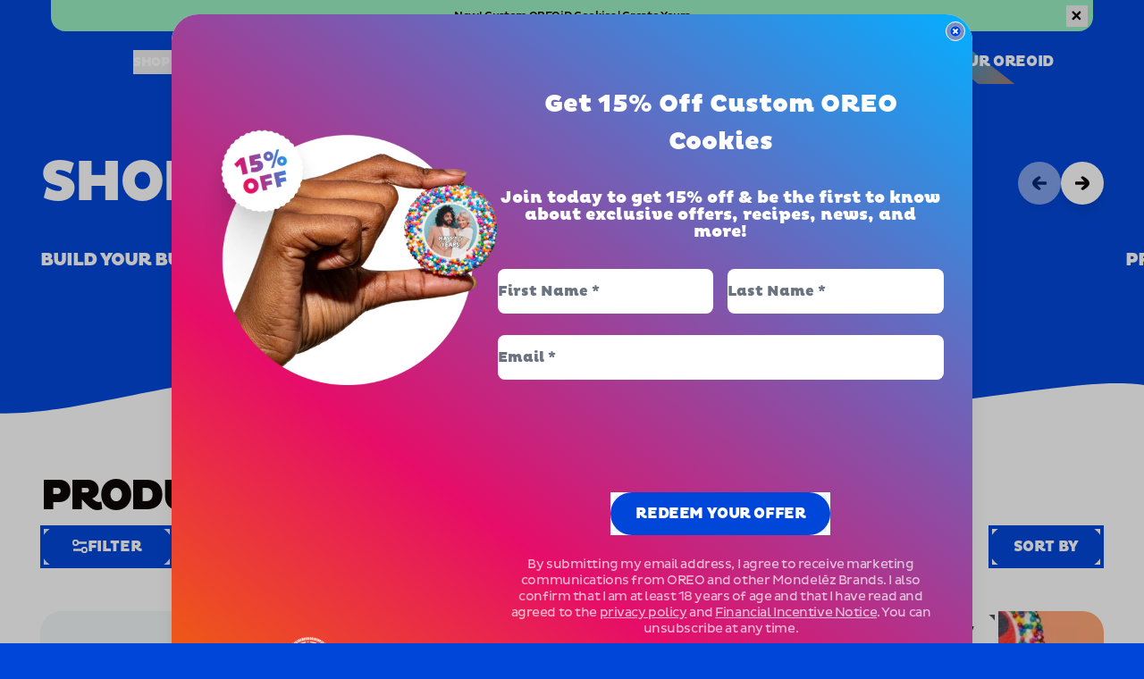

--- FILE ---
content_type: text/html
request_url: https://www.oreo.com/collections/all?collection=Accessories&variantOption=shirt+size%3AXLarge&collection=Apparel
body_size: 27172
content:
<!DOCTYPE html><html lang="EN"><head><link rel="stylesheet" href="https://cdn.shopify.com/oxygen-v2/29113/15908/32818/2871229/assets/app-BKe7RkIY.css"/><meta charSet="utf-8"/><meta name="viewport" content="width=device-width,initial-scale=1"/><style>.grecaptcha-badge{visibility:hidden}</style><script nonce="6d3262195880b78fec83681e4a277d6f">window.MdlzdataLayer = {"GTM":{"Lytics":"","Tiktok":"","Twitter":"","Snapchat":"","SiteBrand":"www.oreo.com","FacebookID":"422036543010820","SiteLocale":"en-US","SiteCountry":"US","SiteLanguage":"en","ConsentOverlay":"OneTrust","SiteEnvironment":"Production","ConsentOverlayID":"9f18e934-71a7-4f35-9724-e0c70783f73d","SiteLocalContainer":"GTM-TW8KFWG","SiteTechnicalAgency":"LTIMindtree","GoogleAnalyticsLocal":"","SitePrivacyProtection":"","GoogleAnalyticsReportingView":"","GoogleAnalyticsGA4MeasurementID":"G-KZDJFKC4ZY","GoogleAnalyticsOptimizeContainerID":"","SiteLocalContainerAuthToken":"","SiteLocalContainerPreviewKey":""},"content":{"type":"Collection Page","category":""},"page":{"url":"https://www.oreo.com/collections/all?collection=Accessories&variantOption=shirt+size%3AXLarge&collection=Apparel","title":"OREO"}};</script><script nonce="6d3262195880b78fec83681e4a277d6f">
            window.dataLayer = window.dataLayer || [];

            window.dataLayer.push({
              appEnv: "prod",
            });

            window.dataLayer.push({
              'gtm.start': new Date().getTime(),
              event: 'gtm.js',
            });

            function gtag(){dataLayer.push(arguments);};</script><script nonce="6d3262195880b78fec83681e4a277d6f">
              gtag('consent', 'default', {
                ad_storage: "denied",
                analytics_storage: "denied",
                functionality_storage: "denied",
                personalization_storage: "denied",
                security_storage: "denied",
                ad_user_data: "denied",
                ad_personalization: "denied",
                'wait_for_update': 500
              });</script><meta name="lytics:topics" content=""/><title>All Products | OREO</title><meta property="og:title" content="All Products | OREO"/><meta property="twitter:title" content="All Products | OREO"/><meta property="twitter:site" content="@oreo"/><meta property="twitter:creator" content="@oreo"/><link rel="canonical" href="https://www.oreo.com/collections/all"/><meta property="og:url" content="https://www.oreo.com/collections/all"/><meta name="robots" content="index,follow"/><script type="application/ld+json">{"@context":"https://schema.org","@type":"Organization","name":"OREO","logo":"https://cdn.shopify.com/s/files/1/0558/7366/7206/files/oreo-logo.png?v=1710797403","sameAs":["https://twitter.com/oreo","https://facebook.com/oreo","https://instagram.com/oreo","https://youtube.com/oreo","https://tiktok.com/@theoreoofficial"],"url":"https://www.oreo.com/collections/all?collection=Accessories&variantOption=shirt+size%3AXLarge&collection=Apparel"}</script><script type="application/ld+json">{"@context":"https://schema.org","@type":"CollectionPage","name":"All","description":"","url":"https://www.oreo.com/collections/all","mainEntity":{"@type":"ItemList","itemListElement":[]}}</script><script type="application/ld+json">{"@context":"https://schema.org","@type":"BreadcrumbList","itemListElement":[{"@type":"ListItem","position":1,"name":"Collections","item":"www.oreo.com/collections"},{"@type":"ListItem","position":2,"name":"All"}]}</script><meta name="description" content="See all products on OREO.com"/><meta property="og:description" content="See all products on OREO.com"/><meta property="twitter:description" content="See all products on OREO.com"/><meta property="og:image:type" content="image/jpeg"/><link rel="preconnect" href="https://cdn.shopify.com"/><link rel="preconnect" href="https://shop.app"/><link rel="preconnect" href="https://fonts.googleapis.com"/><link rel="preconnect" href="https://fonts.gstatic.com" crossorigin="anonymous"/><link rel="icon" type="image/x-icon" href="/favicon.png"/></head><body class="page-all relative"><div class="min-h-screen relative"><div class=""><a href="#mainContent" class="sr-only">Skip to content</a></div><style style="display:none">
          /* Custom OneTrust Styles */
          #onetrust-consent-sdk {
            display: none;
          }</style><video muted="" playsinline="" class="expand object-cover pointer-events-none object-top cookie-consent-video w-full absolute left-[-9999px]" style="display:none"></video><a href="#main-content" class="sr-only focus:not-sr-only focus:absolute focus:top-4 focus:left-4 focus:z-50 focus:bg-white focus:text-black focus:px-4 focus:py-2 focus:rounded">Skip to main content</a><div class="max-w-maximum mx-auto px-gutter absolute z-[25] left-1/2 -translate-x-1/2"><div class="mx-3 bg-mint leading-[1.2em] font-[600] md:font-[800] relative text-black rounded-br-[16px] rounded-bl-[16px]"><button class="z-[2] absolute right-1.5 top-1/2 transition-opacity -translate-y-1/2 p-1 hover:opacity-80"><svg xmlns="http://www.w3.org/2000/svg" class="h-4 w-4" fill="none" viewBox="0 0 26 26" stroke="currentColor"><path stroke-linecap="round" stroke-linejoin="round" stroke-width="4" d="M6 18L18 6M6 6l12 12"></path></svg></button><div><div class="carousel relative"><div class="overflow-hidden"><ul role="presentation" class="flex"><a href="https://www.oreo.com/oreoid?creme=white&amp;step=dip&amp;dip=no-fudge" class="text-[12px] p-2 slide-per-view-1 flex justify-center items-center md-max:px-6 text-center group-hover:underline font-pluto-sans tracking-[-0.03em] font-[500]">New! Custom OREOiD Cookies | Create Yours</a></ul></div></div></div></div></div><div class="header-wrap w-full transition fixed z-20" style="top:1rem;padding-top:0"><div class="w-full mt-6"><div class="block header-threshold:hidden max-w-wide relative px-gutter w-full transition"><div class="relative z-2 flex justify-between items-center"><div class=""><div style="transform:translateY(-200px)"><div style="transform:none"><div><a aria-label="OREO Home" data-discover="true" href="/"><div class="aspect-square relative" style="width:60px;transform:none"><img src="https://cdn.shopify.com/oxygen-v2/29113/15908/32818/2871229/assets/logo-BX7lDirD.png" alt="Oreo Cookies" class="absolute inset-0 w-full h-full"/></div></a></div></div></div></div><div class="flex items-center shrink-0 local-theme-bg-blue"><a href="/oreoid" class="uppercase"><span class="relative overflow-hidden font-black justify-center items-center text-center tracking-tight text-button uppercase rounded-[100px] inline-flex h-[clamp(48px,_calc(48px_+_(100vw_-_1440px)_*_10_/_480),_57.6px)] px-6 1440:px-[29px] py-4 1440:py-[19px] cursor-pointer outline-0 text-white"><span class="relative pointer-events-none opacity-0"><span class="hidden xxs-sm:block">DESIGN YOUR OREOiD</span><span class="xxs-sm:hidden">Customize</span></span><span class="absolute bg-cover inset-0 w-full h-full z-10 flex items-center justify-center" style="top:0%"><span class="absolute inset-0 w-full h-full overflow-hidden"><span class="ButtonGradientBackground absolute aspect-square inset-0 left-1/2 top-1/2 bg-cover z-1 w-[150%]" style="background-image:url(https://cdn.shopify.com/oxygen-v2/29113/15908/32818/2871229/assets/gradient-CTbujsFS.jpg);transform:translateX(-50%) translateY(-50%)"></span></span><span class="flex flex-row relative z-2"><span class="hidden xxs-sm:block">DESIGN YOUR OREOiD</span><span class="xxs-sm:hidden">Customize</span></span></span><span class="ButtonSecondaryContentContainer absolute flex items-center justify-center bg-cover inset-0 w-full h-full outline-0 text-black when-theme-white:text-black when-theme-black:text-white when-theme-blue:text-white" style="top:100%"><svg width="100%" height="100%" style="position:absolute"><defs><mask id=":R3ecpmb8pl:-pill"><rect width="100%" height="100%" fill="white"></rect><rect x="4" y="4" width="calc(100% - 8px)" height="calc(100% - 8px)" fill="black" rx="24" ry="24"></rect></mask></defs></svg><span class="absolute inset-0 w-full h-full bg-cover overflow-hidden" style="background-image:url(https://cdn.shopify.com/oxygen-v2/29113/15908/32818/2871229/assets/gradient-CTbujsFS.jpg);mask:url(#:R3ecpmb8pl:-pill);-webkit-mask:url(#:R3ecpmb8pl:-pill)"><span class="absolute aspect-square inset-0 left-1/2 top-1/2 bg-cover z-1 w-[140%]" style="background-image:url(https://cdn.shopify.com/oxygen-v2/29113/15908/32818/2871229/assets/gradient-CTbujsFS.jpg);transform:translateX(-50%) translateY(-50%)"></span></span><span class="flex flex-row relative z-[3]"><span class=""><span class="hidden xxs-sm:block">DESIGN YOUR OREOiD</span><span class="xxs-sm:hidden">Customize</span></span></span></span></span></a><button type="button" aria-label="Open Navigation" aria-expanded="false" aria-haspopup="true" class="ml-2 relative text-black bg-white rounded-full transition-colors w-[50px] h-auto aspect-square shrink-0 flex-center focus:outline-none focus:ring-2 focus:ring-blue-500"><span class="absolute -inset-0.5"></span><span class="sr-only">Open menu</span><svg xmlns="http://www.w3.org/2000/svg" viewBox="0 0 18 15" aria-hidden="true" fill="currentColor" class="w-6 h-6 "><title>Menu</title><path fill-rule="evenodd" clip-rule="evenodd" d="M20 1.9997C20 2.55215 19.5522 3 18.9997 3H1.0003C0.447848 3 0 2.55215 0 1.9997V1.0003C0 0.447849 0.447848 0 1.0003 0H18.9997C19.5522 0 20 0.447848 20 1.0003V1.9997Z" fill="currentColor"></path><path fill-rule="evenodd" clip-rule="evenodd" d="M20 7.9997C20 8.55215 19.5522 9 18.9997 9H1.0003C0.447848 9 0 8.55215 0 7.9997V7.0003C0 6.44785 0.447848 6 1.0003 6H18.9997C19.5522 6 20 6.44785 20 7.0003V7.9997Z" fill="currentColor"></path><path fill-rule="evenodd" clip-rule="evenodd" d="M20 13.9997C20 14.5522 19.5522 15 18.9997 15H1.0003C0.447848 15 0 14.5522 0 13.9997V13.0003C0 12.4478 0.447848 12 1.0003 12H18.9997C19.5522 12 20 12.4478 20 13.0003V13.9997Z" fill="currentColor"></path></svg></button></div></div></div><div class="max-w-maximum-no-gutter mx-auto relative px-gutter hidden header-threshold:block"><nav aria-label="Top Nav" class="relative z-20"><div class="flex h-full relative items-center z-[2]"><div style="transform:translateY(-200px)"><div style="transform:none"><div><a aria-label="OREO Home" data-discover="true" href="/"><div class="aspect-square relative" style="width:80px;transform:none"><img src="https://cdn.shopify.com/oxygen-v2/29113/15908/32818/2871229/assets/logo-BX7lDirD.png" alt="Oreo Cookies" class="absolute inset-0 w-full h-full"/></div></a></div></div></div><ul class="flex gap-1 grow ml-6"><li data-nav-item-title="Shop"><div class="mr-6"><button class="flex items-center text-white" aria-expanded="false" aria-haspopup="true" type="button"><span class="whitespace-nowrap group- group-[.active]:uppercase mr-1 text-[14px]  relative"><span class="absolute h-[6px] w-full left-0 bg-white -top-[6px]" style="opacity:0;width:0px"></span><span class="transition-colors uppercase -tracking-[.5px]"><div style="position:relative;overflow:hidden;display:inline-block"><div style="position:absolute;top:0;left:0;right:0"><span class="flex items-center relative top-[3px]">Shop<svg xmlns="http://www.w3.org/2000/svg" viewBox="0 0 12 8" fill="transparent" class="w-1em h-1em transition rotate-0 group- font-normal transition-colors relative transition scale-[.8] ml-1 -mt-[1px]"><title>Caret</title><path d="M1.1981 0.506945C1.31517 0.389878 1.50494 0.389774 1.62213 0.506714L5.29366 4.17025C5.68401 4.55974 6.31599 4.55974 6.70634 4.17025L10.3779 0.506714C10.4951 0.389774 10.6848 0.389878 10.8019 0.506945L11.8539 1.55893C11.9419 1.64691 11.9677 1.77677 11.9138 1.88895C11.43 2.89681 8.96641 7.70504 6 7.70504C3.03359 7.70504 0.569971 2.89681 0.0861511 1.88895C0.0323019 1.77677 0.0581325 1.64691 0.146118 1.55893L1.1981 0.506945Z" fill="currentColor"></path></svg></span></div><div style="position:absolute;top:0;left:0;right:0"><span class="flex items-center relative top-[3px]">Shop<svg xmlns="http://www.w3.org/2000/svg" viewBox="0 0 12 8" fill="transparent" class="w-1em h-1em transition rotate-0 group- font-normal transition-colors relative transition scale-[.8] ml-1 -mt-[1px]"><title>Caret</title><path d="M1.1981 0.506945C1.31517 0.389878 1.50494 0.389774 1.62213 0.506714L5.29366 4.17025C5.68401 4.55974 6.31599 4.55974 6.70634 4.17025L10.3779 0.506714C10.4951 0.389774 10.6848 0.389878 10.8019 0.506945L11.8539 1.55893C11.9419 1.64691 11.9677 1.77677 11.9138 1.88895C11.43 2.89681 8.96641 7.70504 6 7.70504C3.03359 7.70504 0.569971 2.89681 0.0861511 1.88895C0.0323019 1.77677 0.0581325 1.64691 0.146118 1.55893L1.1981 0.506945Z" fill="currentColor"></path></svg></span></div><div style="visibility:hidden"><span class="flex items-center relative top-[3px]">Shop<svg xmlns="http://www.w3.org/2000/svg" viewBox="0 0 12 8" fill="transparent" class="w-1em h-1em transition rotate-0 group- font-normal transition-colors relative transition scale-[.8] ml-1 -mt-[1px]"><title>Caret</title><path d="M1.1981 0.506945C1.31517 0.389878 1.50494 0.389774 1.62213 0.506714L5.29366 4.17025C5.68401 4.55974 6.31599 4.55974 6.70634 4.17025L10.3779 0.506714C10.4951 0.389774 10.6848 0.389878 10.8019 0.506945L11.8539 1.55893C11.9419 1.64691 11.9677 1.77677 11.9138 1.88895C11.43 2.89681 8.96641 7.70504 6 7.70504C3.03359 7.70504 0.569971 2.89681 0.0861511 1.88895C0.0323019 1.77677 0.0581325 1.64691 0.146118 1.55893L1.1981 0.506945Z" fill="currentColor"></path></svg></span></div></div></span><span class="absolute h-[6px] w-full left-0 bg-white -bottom-[5px]" style="opacity:0;width:0px"></span></span></button></div></li><li data-nav-item-title="Gifts"><div class="mr-6"><button class="flex items-center text-white" aria-expanded="false" aria-haspopup="true" type="button"><span class="whitespace-nowrap group- group-[.active]:uppercase mr-1 text-[14px]  relative"><span class="absolute h-[6px] w-full left-0 bg-white -top-[6px]" style="opacity:0;width:0px"></span><span class="transition-colors uppercase -tracking-[.5px]"><div style="position:relative;overflow:hidden;display:inline-block"><div style="position:absolute;top:0;left:0;right:0"><span class="flex items-center relative top-[3px]">Gifts<svg xmlns="http://www.w3.org/2000/svg" viewBox="0 0 12 8" fill="transparent" class="w-1em h-1em transition rotate-0 group- font-normal transition-colors relative transition scale-[.8] ml-1 -mt-[1px]"><title>Caret</title><path d="M1.1981 0.506945C1.31517 0.389878 1.50494 0.389774 1.62213 0.506714L5.29366 4.17025C5.68401 4.55974 6.31599 4.55974 6.70634 4.17025L10.3779 0.506714C10.4951 0.389774 10.6848 0.389878 10.8019 0.506945L11.8539 1.55893C11.9419 1.64691 11.9677 1.77677 11.9138 1.88895C11.43 2.89681 8.96641 7.70504 6 7.70504C3.03359 7.70504 0.569971 2.89681 0.0861511 1.88895C0.0323019 1.77677 0.0581325 1.64691 0.146118 1.55893L1.1981 0.506945Z" fill="currentColor"></path></svg></span></div><div style="position:absolute;top:0;left:0;right:0"><span class="flex items-center relative top-[3px]">Gifts<svg xmlns="http://www.w3.org/2000/svg" viewBox="0 0 12 8" fill="transparent" class="w-1em h-1em transition rotate-0 group- font-normal transition-colors relative transition scale-[.8] ml-1 -mt-[1px]"><title>Caret</title><path d="M1.1981 0.506945C1.31517 0.389878 1.50494 0.389774 1.62213 0.506714L5.29366 4.17025C5.68401 4.55974 6.31599 4.55974 6.70634 4.17025L10.3779 0.506714C10.4951 0.389774 10.6848 0.389878 10.8019 0.506945L11.8539 1.55893C11.9419 1.64691 11.9677 1.77677 11.9138 1.88895C11.43 2.89681 8.96641 7.70504 6 7.70504C3.03359 7.70504 0.569971 2.89681 0.0861511 1.88895C0.0323019 1.77677 0.0581325 1.64691 0.146118 1.55893L1.1981 0.506945Z" fill="currentColor"></path></svg></span></div><div style="visibility:hidden"><span class="flex items-center relative top-[3px]">Gifts<svg xmlns="http://www.w3.org/2000/svg" viewBox="0 0 12 8" fill="transparent" class="w-1em h-1em transition rotate-0 group- font-normal transition-colors relative transition scale-[.8] ml-1 -mt-[1px]"><title>Caret</title><path d="M1.1981 0.506945C1.31517 0.389878 1.50494 0.389774 1.62213 0.506714L5.29366 4.17025C5.68401 4.55974 6.31599 4.55974 6.70634 4.17025L10.3779 0.506714C10.4951 0.389774 10.6848 0.389878 10.8019 0.506945L11.8539 1.55893C11.9419 1.64691 11.9677 1.77677 11.9138 1.88895C11.43 2.89681 8.96641 7.70504 6 7.70504C3.03359 7.70504 0.569971 2.89681 0.0861511 1.88895C0.0323019 1.77677 0.0581325 1.64691 0.146118 1.55893L1.1981 0.506945Z" fill="currentColor"></path></svg></span></div></div></span><span class="absolute h-[6px] w-full left-0 bg-white -bottom-[5px]" style="opacity:0;width:0px"></span></span></button></div></li><li data-nav-item-title="Oreoverse"><div class="mr-6"><button class="flex items-center text-white" aria-expanded="false" aria-haspopup="true" type="button"><span class="whitespace-nowrap group- group-[.active]:uppercase mr-1 text-[14px]  relative"><span class="absolute h-[6px] w-full left-0 bg-white -top-[6px]" style="opacity:0;width:0px"></span><span class="transition-colors uppercase -tracking-[.5px]"><div style="position:relative;overflow:hidden;display:inline-block"><div style="position:absolute;top:0;left:0;right:0"><span class="flex items-center relative top-[3px]">Oreoverse<svg xmlns="http://www.w3.org/2000/svg" viewBox="0 0 12 8" fill="transparent" class="w-1em h-1em transition rotate-0 group- font-normal transition-colors relative transition scale-[.8] ml-1 -mt-[1px]"><title>Caret</title><path d="M1.1981 0.506945C1.31517 0.389878 1.50494 0.389774 1.62213 0.506714L5.29366 4.17025C5.68401 4.55974 6.31599 4.55974 6.70634 4.17025L10.3779 0.506714C10.4951 0.389774 10.6848 0.389878 10.8019 0.506945L11.8539 1.55893C11.9419 1.64691 11.9677 1.77677 11.9138 1.88895C11.43 2.89681 8.96641 7.70504 6 7.70504C3.03359 7.70504 0.569971 2.89681 0.0861511 1.88895C0.0323019 1.77677 0.0581325 1.64691 0.146118 1.55893L1.1981 0.506945Z" fill="currentColor"></path></svg></span></div><div style="position:absolute;top:0;left:0;right:0"><span class="flex items-center relative top-[3px]">Oreoverse<svg xmlns="http://www.w3.org/2000/svg" viewBox="0 0 12 8" fill="transparent" class="w-1em h-1em transition rotate-0 group- font-normal transition-colors relative transition scale-[.8] ml-1 -mt-[1px]"><title>Caret</title><path d="M1.1981 0.506945C1.31517 0.389878 1.50494 0.389774 1.62213 0.506714L5.29366 4.17025C5.68401 4.55974 6.31599 4.55974 6.70634 4.17025L10.3779 0.506714C10.4951 0.389774 10.6848 0.389878 10.8019 0.506945L11.8539 1.55893C11.9419 1.64691 11.9677 1.77677 11.9138 1.88895C11.43 2.89681 8.96641 7.70504 6 7.70504C3.03359 7.70504 0.569971 2.89681 0.0861511 1.88895C0.0323019 1.77677 0.0581325 1.64691 0.146118 1.55893L1.1981 0.506945Z" fill="currentColor"></path></svg></span></div><div style="visibility:hidden"><span class="flex items-center relative top-[3px]">Oreoverse<svg xmlns="http://www.w3.org/2000/svg" viewBox="0 0 12 8" fill="transparent" class="w-1em h-1em transition rotate-0 group- font-normal transition-colors relative transition scale-[.8] ml-1 -mt-[1px]"><title>Caret</title><path d="M1.1981 0.506945C1.31517 0.389878 1.50494 0.389774 1.62213 0.506714L5.29366 4.17025C5.68401 4.55974 6.31599 4.55974 6.70634 4.17025L10.3779 0.506714C10.4951 0.389774 10.6848 0.389878 10.8019 0.506945L11.8539 1.55893C11.9419 1.64691 11.9677 1.77677 11.9138 1.88895C11.43 2.89681 8.96641 7.70504 6 7.70504C3.03359 7.70504 0.569971 2.89681 0.0861511 1.88895C0.0323019 1.77677 0.0581325 1.64691 0.146118 1.55893L1.1981 0.506945Z" fill="currentColor"></path></svg></span></div></div></span><span class="absolute h-[6px] w-full left-0 bg-white -bottom-[5px]" style="opacity:0;width:0px"></span></span></button></div></li><li data-nav-item-title="Recipes"><div class="mr-6"><a class="flex items-center text-white" data-discover="true" href="/recipe"><span class="whitespace-nowrap group- group-[.active]:uppercase mr-1 text-[14px]  relative"><span class="absolute h-[6px] w-full left-0 bg-white -top-[6px]" style="opacity:0;width:0px"></span><span class="transition-colors uppercase -tracking-[.5px]"><div style="position:relative;overflow:hidden;display:inline-block"><div style="position:absolute;top:0;left:0;right:0"><span class="flex items-center relative top-[3px]">Recipes</span></div><div style="position:absolute;top:0;left:0;right:0"><span class="flex items-center relative top-[3px]">Recipes</span></div><div style="visibility:hidden"><span class="flex items-center relative top-[3px]">Recipes</span></div></div></span><span class="absolute h-[6px] w-full left-0 bg-white -bottom-[5px]" style="opacity:0;width:0px"></span></span></a></div></li></ul><div class="flex items-center local-theme-bg-white"><div class="flex items-center pr-4"><div class="inline-block"></div><div class="flex items-center shrink-0 w-[50px] relative top-[3px]"><div class="inline-block"><span class=""><button title="Search" aria-expanded="false" aria-haspopup="true" aria-label="Open search"><span class="sr-only">Open search</span><svg xmlns="http://www.w3.org/2000/svg" viewBox="0 0 20 20" aria-hidden="true" fill="currentColor" class="w-6 h-6 transition-colors text-white"><title>Search</title><path fill-rule="evenodd" clip-rule="evenodd" d="M8 12.6118C10.547 12.6118 12.6118 10.547 12.6118 8C12.6118 5.45299 10.547 3.38824 8 3.38824C5.45299 3.38824 3.38824 5.45299 3.38824 8C3.38824 10.547 5.45299 12.6118 8 12.6118ZM8 16C12.4183 16 16 12.4183 16 8C16 3.58172 12.4183 0 8 0C3.58172 0 0 3.58172 0 8C0 12.4183 3.58172 16 8 16Z" fill="currentColor"></path><path fill-rule="evenodd" clip-rule="evenodd" d="M12.5059 10.1992L19.2899 16.9362C19.6818 17.3254 19.6818 17.9564 19.2899 18.3455L18.3246 19.3042C17.9327 19.6933 17.2974 19.6933 16.9055 19.3042L10.1214 12.5671L12.5059 10.1992Z" fill="currentColor"></path></svg></button></span></div></div><div class="flex w-[50px] shrink-0 flow-root relative top-[3px]"><div class="inline-block"><div><a class="text-sm font-medium transition-colors" title="Account" data-discover="true" href="/account"><span class="sr-only">Account</span><svg xmlns="http://www.w3.org/2000/svg" viewBox="0 0 18 20" fill="none" class="w-6 h-6 transition-colors text-white"><title>Account</title><path fill-rule="evenodd" clip-rule="evenodd" d="M9 10.9006C11.1478 10.9006 12.8889 9.15949 12.8889 7.01172C12.8889 4.86395 11.1478 3.12283 9 3.12283C6.85223 3.12283 5.11111 4.86395 5.11111 7.01172C5.11111 9.15949 6.85223 10.9006 9 10.9006ZM9 14.0117C12.866 14.0117 16 10.8777 16 7.01172C16 3.14573 12.866 0.0117188 9 0.0117188C5.13401 0.0117188 2 3.14573 2 7.01172C2 10.8777 5.13401 14.0117 9 14.0117Z" fill="currentColor"></path><path fill-rule="evenodd" clip-rule="evenodd" d="M4.57863 17.098C4.04551 17.4206 3.68563 17.7583 3.45796 18.0833C3.14109 18.5357 2.68272 19.0117 2.13043 19.0117H1C0.447715 19.0117 -0.01197 18.5578 0.116357 18.0206C0.468488 16.5466 1.58033 15.3645 2.907 14.5615C4.5391 13.5737 6.69747 13.0117 9 13.0117C11.3025 13.0117 13.4609 13.5737 15.093 14.5615C16.4197 15.3645 17.5315 16.5466 17.8836 18.0206C18.012 18.5578 17.5523 19.0117 17 19.0117H15.8696C15.3173 19.0117 14.8589 18.5357 14.542 18.0833C14.3144 17.7583 13.9545 17.4206 13.4214 17.098C12.3626 16.4571 10.8036 16.0117 9 16.0117C7.19642 16.0117 5.63739 16.4571 4.57863 17.098Z" fill="currentColor"></path></svg></a></div></div></div><a href="/oreoid" class="uppercase text-white"><span class="relative overflow-hidden font-black justify-center items-center text-center tracking-tight text-button uppercase rounded-[100px] inline-flex py-4 1440:py-[19px] cursor-pointer outline-0 text-white h-[50px] px-10"><span class="relative pointer-events-none opacity-0">DESIGN YOUR OREOiD</span><span class="absolute bg-cover inset-0 w-full h-full z-10 flex items-center justify-center" style="top:0%"><span class="absolute inset-0 w-full h-full overflow-hidden"><span class="ButtonGradientBackground absolute aspect-square inset-0 left-1/2 top-1/2 bg-cover z-1 w-[150%]" style="background-image:url(https://cdn.shopify.com/oxygen-v2/29113/15908/32818/2871229/assets/gradient-CTbujsFS.jpg);transform:translateX(-50%) translateY(-50%)"></span></span><span class="flex flex-row relative z-2">DESIGN YOUR OREOiD</span></span><span class="ButtonSecondaryContentContainer absolute flex items-center justify-center bg-cover inset-0 w-full h-full outline-0 text-black when-theme-white:text-black when-theme-black:text-white when-theme-blue:text-white" style="top:100%"><svg width="100%" height="100%" style="position:absolute"><defs><mask id=":Rrkt9mb8pl:-pill"><rect width="100%" height="100%" fill="white"></rect><rect x="4" y="4" width="calc(100% - 8px)" height="calc(100% - 8px)" fill="black" rx="24" ry="24"></rect></mask></defs></svg><span class="absolute inset-0 w-full h-full bg-cover overflow-hidden" style="background-image:url(https://cdn.shopify.com/oxygen-v2/29113/15908/32818/2871229/assets/gradient-CTbujsFS.jpg);mask:url(#:Rrkt9mb8pl:-pill);-webkit-mask:url(#:Rrkt9mb8pl:-pill)"><span class="absolute aspect-square inset-0 left-1/2 top-1/2 bg-cover z-1 w-[140%]" style="background-image:url(https://cdn.shopify.com/oxygen-v2/29113/15908/32818/2871229/assets/gradient-CTbujsFS.jpg);transform:translateX(-50%) translateY(-50%)"></span></span><span class="flex flex-row relative z-[3]"><span class="">DESIGN YOUR OREOiD</span></span></span></span></a></div></div></div></nav></div></div></div><main role="main" id="mainContent"><div class="mx-auto relative w-full"><h1 class="hidden">Shop <!-- -->All</h1><div class="relative overflow-hidden"><div style="--top:110px" class="w-full h-full relative md:pt-28 bg-blue local-theme-bg-blue pb-[0px] pt-[var(--top)]"><div class="[z-index:_2] relative max-w-maximum overflow-hidden"><div class="mt-4 md:mt-8 px-gutter mb-4 md:mb-8 text-white fluid-[padding-bottom,96,74] relative"><div class="simple-cards-block pt-4 md:pt-8 pb-8 md:pb-12"><div class="local-theme-bg-blue"><div class="flex flex-row justify-between items-center relative"><div class="font-pluto font-black dk:fluid-[font-size,77,64,1920,1440] md:text-[64px] text-[40px] text-center md:text-left leading-[0.9] tracking-[-0.06em] uppercase">SHOP BY</div><div class="hidden md:block when-theme-white:text-blue when-theme-blue:text-white"></div></div><div class="carousel relative mt-8"><div class=""><ul role="presentation" class="flex"><li class="grow-0 shrink-0 md:basis-[23.5%] md-max:basis-[38%] last:mr-0 mr-6"><a class="shop-by-card flex flex-col group" aria-label="Build Your Bundle" data-description="Build Your Bundle" data-discover="true" href="/build-your-bundle"><div class="flex flex-col relative"><div class="aspect-square image-wrapper w-full relative overflow-hidden rounded-lg bg-white"><div class="group-hover:scale-[1.2] transition-all [transition-duration:0.6s]" style="position:absolute;height:100%;width:100%;inset:0px"><picture><source type="image/avif" srcSet="https://images.ctfassets.net/kvfvpz4abpco/1KksVVvrSyuMTAIahtSyCH/6ae547ea282674397a0fb36b2f322905/Build_Your_Own_Bundle_OS_Dropdown_Thumbnail.png?w=16&amp;fm=avif 16w, https://images.ctfassets.net/kvfvpz4abpco/1KksVVvrSyuMTAIahtSyCH/6ae547ea282674397a0fb36b2f322905/Build_Your_Own_Bundle_OS_Dropdown_Thumbnail.png?w=32&amp;fm=avif 32w, https://images.ctfassets.net/kvfvpz4abpco/1KksVVvrSyuMTAIahtSyCH/6ae547ea282674397a0fb36b2f322905/Build_Your_Own_Bundle_OS_Dropdown_Thumbnail.png?w=48&amp;fm=avif 48w, https://images.ctfassets.net/kvfvpz4abpco/1KksVVvrSyuMTAIahtSyCH/6ae547ea282674397a0fb36b2f322905/Build_Your_Own_Bundle_OS_Dropdown_Thumbnail.png?w=64&amp;fm=avif 64w, https://images.ctfassets.net/kvfvpz4abpco/1KksVVvrSyuMTAIahtSyCH/6ae547ea282674397a0fb36b2f322905/Build_Your_Own_Bundle_OS_Dropdown_Thumbnail.png?w=96&amp;fm=avif 96w, https://images.ctfassets.net/kvfvpz4abpco/1KksVVvrSyuMTAIahtSyCH/6ae547ea282674397a0fb36b2f322905/Build_Your_Own_Bundle_OS_Dropdown_Thumbnail.png?w=128&amp;fm=avif 128w, https://images.ctfassets.net/kvfvpz4abpco/1KksVVvrSyuMTAIahtSyCH/6ae547ea282674397a0fb36b2f322905/Build_Your_Own_Bundle_OS_Dropdown_Thumbnail.png?w=256&amp;fm=avif 256w, https://images.ctfassets.net/kvfvpz4abpco/1KksVVvrSyuMTAIahtSyCH/6ae547ea282674397a0fb36b2f322905/Build_Your_Own_Bundle_OS_Dropdown_Thumbnail.png?w=384&amp;fm=avif 384w, https://images.ctfassets.net/kvfvpz4abpco/1KksVVvrSyuMTAIahtSyCH/6ae547ea282674397a0fb36b2f322905/Build_Your_Own_Bundle_OS_Dropdown_Thumbnail.png?w=640&amp;fm=avif 640w, https://images.ctfassets.net/kvfvpz4abpco/1KksVVvrSyuMTAIahtSyCH/6ae547ea282674397a0fb36b2f322905/Build_Your_Own_Bundle_OS_Dropdown_Thumbnail.png?w=750&amp;fm=avif 750w, https://images.ctfassets.net/kvfvpz4abpco/1KksVVvrSyuMTAIahtSyCH/6ae547ea282674397a0fb36b2f322905/Build_Your_Own_Bundle_OS_Dropdown_Thumbnail.png?w=828&amp;fm=avif 828w, https://images.ctfassets.net/kvfvpz4abpco/1KksVVvrSyuMTAIahtSyCH/6ae547ea282674397a0fb36b2f322905/Build_Your_Own_Bundle_OS_Dropdown_Thumbnail.png?w=1080&amp;fm=avif 1080w, https://images.ctfassets.net/kvfvpz4abpco/1KksVVvrSyuMTAIahtSyCH/6ae547ea282674397a0fb36b2f322905/Build_Your_Own_Bundle_OS_Dropdown_Thumbnail.png?w=1200&amp;fm=avif 1200w, https://images.ctfassets.net/kvfvpz4abpco/1KksVVvrSyuMTAIahtSyCH/6ae547ea282674397a0fb36b2f322905/Build_Your_Own_Bundle_OS_Dropdown_Thumbnail.png?w=1920&amp;fm=avif 1920w, https://images.ctfassets.net/kvfvpz4abpco/1KksVVvrSyuMTAIahtSyCH/6ae547ea282674397a0fb36b2f322905/Build_Your_Own_Bundle_OS_Dropdown_Thumbnail.png?w=2048&amp;fm=avif 2048w, https://images.ctfassets.net/kvfvpz4abpco/1KksVVvrSyuMTAIahtSyCH/6ae547ea282674397a0fb36b2f322905/Build_Your_Own_Bundle_OS_Dropdown_Thumbnail.png?w=3840&amp;fm=avif 3840w" sizes="20vw"/><source type="image/webp" srcSet="https://images.ctfassets.net/kvfvpz4abpco/1KksVVvrSyuMTAIahtSyCH/6ae547ea282674397a0fb36b2f322905/Build_Your_Own_Bundle_OS_Dropdown_Thumbnail.png?w=16&amp;fm=webp 16w, https://images.ctfassets.net/kvfvpz4abpco/1KksVVvrSyuMTAIahtSyCH/6ae547ea282674397a0fb36b2f322905/Build_Your_Own_Bundle_OS_Dropdown_Thumbnail.png?w=32&amp;fm=webp 32w, https://images.ctfassets.net/kvfvpz4abpco/1KksVVvrSyuMTAIahtSyCH/6ae547ea282674397a0fb36b2f322905/Build_Your_Own_Bundle_OS_Dropdown_Thumbnail.png?w=48&amp;fm=webp 48w, https://images.ctfassets.net/kvfvpz4abpco/1KksVVvrSyuMTAIahtSyCH/6ae547ea282674397a0fb36b2f322905/Build_Your_Own_Bundle_OS_Dropdown_Thumbnail.png?w=64&amp;fm=webp 64w, https://images.ctfassets.net/kvfvpz4abpco/1KksVVvrSyuMTAIahtSyCH/6ae547ea282674397a0fb36b2f322905/Build_Your_Own_Bundle_OS_Dropdown_Thumbnail.png?w=96&amp;fm=webp 96w, https://images.ctfassets.net/kvfvpz4abpco/1KksVVvrSyuMTAIahtSyCH/6ae547ea282674397a0fb36b2f322905/Build_Your_Own_Bundle_OS_Dropdown_Thumbnail.png?w=128&amp;fm=webp 128w, https://images.ctfassets.net/kvfvpz4abpco/1KksVVvrSyuMTAIahtSyCH/6ae547ea282674397a0fb36b2f322905/Build_Your_Own_Bundle_OS_Dropdown_Thumbnail.png?w=256&amp;fm=webp 256w, https://images.ctfassets.net/kvfvpz4abpco/1KksVVvrSyuMTAIahtSyCH/6ae547ea282674397a0fb36b2f322905/Build_Your_Own_Bundle_OS_Dropdown_Thumbnail.png?w=384&amp;fm=webp 384w, https://images.ctfassets.net/kvfvpz4abpco/1KksVVvrSyuMTAIahtSyCH/6ae547ea282674397a0fb36b2f322905/Build_Your_Own_Bundle_OS_Dropdown_Thumbnail.png?w=640&amp;fm=webp 640w, https://images.ctfassets.net/kvfvpz4abpco/1KksVVvrSyuMTAIahtSyCH/6ae547ea282674397a0fb36b2f322905/Build_Your_Own_Bundle_OS_Dropdown_Thumbnail.png?w=750&amp;fm=webp 750w, https://images.ctfassets.net/kvfvpz4abpco/1KksVVvrSyuMTAIahtSyCH/6ae547ea282674397a0fb36b2f322905/Build_Your_Own_Bundle_OS_Dropdown_Thumbnail.png?w=828&amp;fm=webp 828w, https://images.ctfassets.net/kvfvpz4abpco/1KksVVvrSyuMTAIahtSyCH/6ae547ea282674397a0fb36b2f322905/Build_Your_Own_Bundle_OS_Dropdown_Thumbnail.png?w=1080&amp;fm=webp 1080w, https://images.ctfassets.net/kvfvpz4abpco/1KksVVvrSyuMTAIahtSyCH/6ae547ea282674397a0fb36b2f322905/Build_Your_Own_Bundle_OS_Dropdown_Thumbnail.png?w=1200&amp;fm=webp 1200w, https://images.ctfassets.net/kvfvpz4abpco/1KksVVvrSyuMTAIahtSyCH/6ae547ea282674397a0fb36b2f322905/Build_Your_Own_Bundle_OS_Dropdown_Thumbnail.png?w=1920&amp;fm=webp 1920w, https://images.ctfassets.net/kvfvpz4abpco/1KksVVvrSyuMTAIahtSyCH/6ae547ea282674397a0fb36b2f322905/Build_Your_Own_Bundle_OS_Dropdown_Thumbnail.png?w=2048&amp;fm=webp 2048w, https://images.ctfassets.net/kvfvpz4abpco/1KksVVvrSyuMTAIahtSyCH/6ae547ea282674397a0fb36b2f322905/Build_Your_Own_Bundle_OS_Dropdown_Thumbnail.png?w=3840&amp;fm=webp 3840w" sizes="20vw"/><source srcSet="https://images.ctfassets.net/kvfvpz4abpco/1KksVVvrSyuMTAIahtSyCH/6ae547ea282674397a0fb36b2f322905/Build_Your_Own_Bundle_OS_Dropdown_Thumbnail.png?w=16 16w, https://images.ctfassets.net/kvfvpz4abpco/1KksVVvrSyuMTAIahtSyCH/6ae547ea282674397a0fb36b2f322905/Build_Your_Own_Bundle_OS_Dropdown_Thumbnail.png?w=32 32w, https://images.ctfassets.net/kvfvpz4abpco/1KksVVvrSyuMTAIahtSyCH/6ae547ea282674397a0fb36b2f322905/Build_Your_Own_Bundle_OS_Dropdown_Thumbnail.png?w=48 48w, https://images.ctfassets.net/kvfvpz4abpco/1KksVVvrSyuMTAIahtSyCH/6ae547ea282674397a0fb36b2f322905/Build_Your_Own_Bundle_OS_Dropdown_Thumbnail.png?w=64 64w, https://images.ctfassets.net/kvfvpz4abpco/1KksVVvrSyuMTAIahtSyCH/6ae547ea282674397a0fb36b2f322905/Build_Your_Own_Bundle_OS_Dropdown_Thumbnail.png?w=96 96w, https://images.ctfassets.net/kvfvpz4abpco/1KksVVvrSyuMTAIahtSyCH/6ae547ea282674397a0fb36b2f322905/Build_Your_Own_Bundle_OS_Dropdown_Thumbnail.png?w=128 128w, https://images.ctfassets.net/kvfvpz4abpco/1KksVVvrSyuMTAIahtSyCH/6ae547ea282674397a0fb36b2f322905/Build_Your_Own_Bundle_OS_Dropdown_Thumbnail.png?w=256 256w, https://images.ctfassets.net/kvfvpz4abpco/1KksVVvrSyuMTAIahtSyCH/6ae547ea282674397a0fb36b2f322905/Build_Your_Own_Bundle_OS_Dropdown_Thumbnail.png?w=384 384w, https://images.ctfassets.net/kvfvpz4abpco/1KksVVvrSyuMTAIahtSyCH/6ae547ea282674397a0fb36b2f322905/Build_Your_Own_Bundle_OS_Dropdown_Thumbnail.png?w=640 640w, https://images.ctfassets.net/kvfvpz4abpco/1KksVVvrSyuMTAIahtSyCH/6ae547ea282674397a0fb36b2f322905/Build_Your_Own_Bundle_OS_Dropdown_Thumbnail.png?w=750 750w, https://images.ctfassets.net/kvfvpz4abpco/1KksVVvrSyuMTAIahtSyCH/6ae547ea282674397a0fb36b2f322905/Build_Your_Own_Bundle_OS_Dropdown_Thumbnail.png?w=828 828w, https://images.ctfassets.net/kvfvpz4abpco/1KksVVvrSyuMTAIahtSyCH/6ae547ea282674397a0fb36b2f322905/Build_Your_Own_Bundle_OS_Dropdown_Thumbnail.png?w=1080 1080w, https://images.ctfassets.net/kvfvpz4abpco/1KksVVvrSyuMTAIahtSyCH/6ae547ea282674397a0fb36b2f322905/Build_Your_Own_Bundle_OS_Dropdown_Thumbnail.png?w=1200 1200w, https://images.ctfassets.net/kvfvpz4abpco/1KksVVvrSyuMTAIahtSyCH/6ae547ea282674397a0fb36b2f322905/Build_Your_Own_Bundle_OS_Dropdown_Thumbnail.png?w=1920 1920w, https://images.ctfassets.net/kvfvpz4abpco/1KksVVvrSyuMTAIahtSyCH/6ae547ea282674397a0fb36b2f322905/Build_Your_Own_Bundle_OS_Dropdown_Thumbnail.png?w=2048 2048w, https://images.ctfassets.net/kvfvpz4abpco/1KksVVvrSyuMTAIahtSyCH/6ae547ea282674397a0fb36b2f322905/Build_Your_Own_Bundle_OS_Dropdown_Thumbnail.png?w=3840 3840w" sizes="20vw"/><img style="object-fit:cover;width:100%;height:100%;position:absolute;inset:0px" src="https://images.ctfassets.net/kvfvpz4abpco/1KksVVvrSyuMTAIahtSyCH/6ae547ea282674397a0fb36b2f322905/Build_Your_Own_Bundle_OS_Dropdown_Thumbnail.png?w=1920" loading="lazy" alt="Floating OREO Cookie Retail Packs" sizes="20vw"/></picture></div><div class="pointer-events-none w-full h-full absolute z-10 border-4 border-blue-light rounded-lg opacity-0 group-hover:opacity-100 transition-all [transition-duration:0.6s]"></div></div><span class="shop-by-card-title text-[20px] font-black leading-[1.05] tracking-[-0.05em] uppercase mt-2 md:mt-4 when-theme-blue:text-white when-theme-white:text-black when-theme-black:text-white">Build Your Bundle</span></div></a></li><li class="grow-0 shrink-0 md:basis-[23.5%] md-max:basis-[38%] last:mr-0 mr-6"><a class="shop-by-card flex flex-col group" aria-label="Shop cookies" data-description="Shop cookies" data-discover="true" href="/collections/cookies"><div class="flex flex-col relative"><div class="aspect-square image-wrapper w-full relative overflow-hidden rounded-lg bg-white"><div class="group-hover:scale-[1.2] transition-all [transition-duration:0.6s]" style="position:absolute;height:100%;width:100%;inset:0px"><picture><source type="image/avif" srcSet="https://images.ctfassets.net/kvfvpz4abpco/3s1QZpODT7IpBYJjmRXJt6/f883a09f48469c73e31f203e6d373e0e/ShopBy_01_Cookies_Thumb_2x.png?w=16&amp;fm=avif 16w, https://images.ctfassets.net/kvfvpz4abpco/3s1QZpODT7IpBYJjmRXJt6/f883a09f48469c73e31f203e6d373e0e/ShopBy_01_Cookies_Thumb_2x.png?w=32&amp;fm=avif 32w, https://images.ctfassets.net/kvfvpz4abpco/3s1QZpODT7IpBYJjmRXJt6/f883a09f48469c73e31f203e6d373e0e/ShopBy_01_Cookies_Thumb_2x.png?w=48&amp;fm=avif 48w, https://images.ctfassets.net/kvfvpz4abpco/3s1QZpODT7IpBYJjmRXJt6/f883a09f48469c73e31f203e6d373e0e/ShopBy_01_Cookies_Thumb_2x.png?w=64&amp;fm=avif 64w, https://images.ctfassets.net/kvfvpz4abpco/3s1QZpODT7IpBYJjmRXJt6/f883a09f48469c73e31f203e6d373e0e/ShopBy_01_Cookies_Thumb_2x.png?w=96&amp;fm=avif 96w, https://images.ctfassets.net/kvfvpz4abpco/3s1QZpODT7IpBYJjmRXJt6/f883a09f48469c73e31f203e6d373e0e/ShopBy_01_Cookies_Thumb_2x.png?w=128&amp;fm=avif 128w, https://images.ctfassets.net/kvfvpz4abpco/3s1QZpODT7IpBYJjmRXJt6/f883a09f48469c73e31f203e6d373e0e/ShopBy_01_Cookies_Thumb_2x.png?w=256&amp;fm=avif 256w, https://images.ctfassets.net/kvfvpz4abpco/3s1QZpODT7IpBYJjmRXJt6/f883a09f48469c73e31f203e6d373e0e/ShopBy_01_Cookies_Thumb_2x.png?w=384&amp;fm=avif 384w, https://images.ctfassets.net/kvfvpz4abpco/3s1QZpODT7IpBYJjmRXJt6/f883a09f48469c73e31f203e6d373e0e/ShopBy_01_Cookies_Thumb_2x.png?w=640&amp;fm=avif 640w, https://images.ctfassets.net/kvfvpz4abpco/3s1QZpODT7IpBYJjmRXJt6/f883a09f48469c73e31f203e6d373e0e/ShopBy_01_Cookies_Thumb_2x.png?w=750&amp;fm=avif 750w, https://images.ctfassets.net/kvfvpz4abpco/3s1QZpODT7IpBYJjmRXJt6/f883a09f48469c73e31f203e6d373e0e/ShopBy_01_Cookies_Thumb_2x.png?w=828&amp;fm=avif 828w, https://images.ctfassets.net/kvfvpz4abpco/3s1QZpODT7IpBYJjmRXJt6/f883a09f48469c73e31f203e6d373e0e/ShopBy_01_Cookies_Thumb_2x.png?w=1080&amp;fm=avif 1080w, https://images.ctfassets.net/kvfvpz4abpco/3s1QZpODT7IpBYJjmRXJt6/f883a09f48469c73e31f203e6d373e0e/ShopBy_01_Cookies_Thumb_2x.png?w=1200&amp;fm=avif 1200w, https://images.ctfassets.net/kvfvpz4abpco/3s1QZpODT7IpBYJjmRXJt6/f883a09f48469c73e31f203e6d373e0e/ShopBy_01_Cookies_Thumb_2x.png?w=1920&amp;fm=avif 1920w, https://images.ctfassets.net/kvfvpz4abpco/3s1QZpODT7IpBYJjmRXJt6/f883a09f48469c73e31f203e6d373e0e/ShopBy_01_Cookies_Thumb_2x.png?w=2048&amp;fm=avif 2048w, https://images.ctfassets.net/kvfvpz4abpco/3s1QZpODT7IpBYJjmRXJt6/f883a09f48469c73e31f203e6d373e0e/ShopBy_01_Cookies_Thumb_2x.png?w=3840&amp;fm=avif 3840w" sizes="20vw"/><source type="image/webp" srcSet="https://images.ctfassets.net/kvfvpz4abpco/3s1QZpODT7IpBYJjmRXJt6/f883a09f48469c73e31f203e6d373e0e/ShopBy_01_Cookies_Thumb_2x.png?w=16&amp;fm=webp 16w, https://images.ctfassets.net/kvfvpz4abpco/3s1QZpODT7IpBYJjmRXJt6/f883a09f48469c73e31f203e6d373e0e/ShopBy_01_Cookies_Thumb_2x.png?w=32&amp;fm=webp 32w, https://images.ctfassets.net/kvfvpz4abpco/3s1QZpODT7IpBYJjmRXJt6/f883a09f48469c73e31f203e6d373e0e/ShopBy_01_Cookies_Thumb_2x.png?w=48&amp;fm=webp 48w, https://images.ctfassets.net/kvfvpz4abpco/3s1QZpODT7IpBYJjmRXJt6/f883a09f48469c73e31f203e6d373e0e/ShopBy_01_Cookies_Thumb_2x.png?w=64&amp;fm=webp 64w, https://images.ctfassets.net/kvfvpz4abpco/3s1QZpODT7IpBYJjmRXJt6/f883a09f48469c73e31f203e6d373e0e/ShopBy_01_Cookies_Thumb_2x.png?w=96&amp;fm=webp 96w, https://images.ctfassets.net/kvfvpz4abpco/3s1QZpODT7IpBYJjmRXJt6/f883a09f48469c73e31f203e6d373e0e/ShopBy_01_Cookies_Thumb_2x.png?w=128&amp;fm=webp 128w, https://images.ctfassets.net/kvfvpz4abpco/3s1QZpODT7IpBYJjmRXJt6/f883a09f48469c73e31f203e6d373e0e/ShopBy_01_Cookies_Thumb_2x.png?w=256&amp;fm=webp 256w, https://images.ctfassets.net/kvfvpz4abpco/3s1QZpODT7IpBYJjmRXJt6/f883a09f48469c73e31f203e6d373e0e/ShopBy_01_Cookies_Thumb_2x.png?w=384&amp;fm=webp 384w, https://images.ctfassets.net/kvfvpz4abpco/3s1QZpODT7IpBYJjmRXJt6/f883a09f48469c73e31f203e6d373e0e/ShopBy_01_Cookies_Thumb_2x.png?w=640&amp;fm=webp 640w, https://images.ctfassets.net/kvfvpz4abpco/3s1QZpODT7IpBYJjmRXJt6/f883a09f48469c73e31f203e6d373e0e/ShopBy_01_Cookies_Thumb_2x.png?w=750&amp;fm=webp 750w, https://images.ctfassets.net/kvfvpz4abpco/3s1QZpODT7IpBYJjmRXJt6/f883a09f48469c73e31f203e6d373e0e/ShopBy_01_Cookies_Thumb_2x.png?w=828&amp;fm=webp 828w, https://images.ctfassets.net/kvfvpz4abpco/3s1QZpODT7IpBYJjmRXJt6/f883a09f48469c73e31f203e6d373e0e/ShopBy_01_Cookies_Thumb_2x.png?w=1080&amp;fm=webp 1080w, https://images.ctfassets.net/kvfvpz4abpco/3s1QZpODT7IpBYJjmRXJt6/f883a09f48469c73e31f203e6d373e0e/ShopBy_01_Cookies_Thumb_2x.png?w=1200&amp;fm=webp 1200w, https://images.ctfassets.net/kvfvpz4abpco/3s1QZpODT7IpBYJjmRXJt6/f883a09f48469c73e31f203e6d373e0e/ShopBy_01_Cookies_Thumb_2x.png?w=1920&amp;fm=webp 1920w, https://images.ctfassets.net/kvfvpz4abpco/3s1QZpODT7IpBYJjmRXJt6/f883a09f48469c73e31f203e6d373e0e/ShopBy_01_Cookies_Thumb_2x.png?w=2048&amp;fm=webp 2048w, https://images.ctfassets.net/kvfvpz4abpco/3s1QZpODT7IpBYJjmRXJt6/f883a09f48469c73e31f203e6d373e0e/ShopBy_01_Cookies_Thumb_2x.png?w=3840&amp;fm=webp 3840w" sizes="20vw"/><source srcSet="https://images.ctfassets.net/kvfvpz4abpco/3s1QZpODT7IpBYJjmRXJt6/f883a09f48469c73e31f203e6d373e0e/ShopBy_01_Cookies_Thumb_2x.png?w=16 16w, https://images.ctfassets.net/kvfvpz4abpco/3s1QZpODT7IpBYJjmRXJt6/f883a09f48469c73e31f203e6d373e0e/ShopBy_01_Cookies_Thumb_2x.png?w=32 32w, https://images.ctfassets.net/kvfvpz4abpco/3s1QZpODT7IpBYJjmRXJt6/f883a09f48469c73e31f203e6d373e0e/ShopBy_01_Cookies_Thumb_2x.png?w=48 48w, https://images.ctfassets.net/kvfvpz4abpco/3s1QZpODT7IpBYJjmRXJt6/f883a09f48469c73e31f203e6d373e0e/ShopBy_01_Cookies_Thumb_2x.png?w=64 64w, https://images.ctfassets.net/kvfvpz4abpco/3s1QZpODT7IpBYJjmRXJt6/f883a09f48469c73e31f203e6d373e0e/ShopBy_01_Cookies_Thumb_2x.png?w=96 96w, https://images.ctfassets.net/kvfvpz4abpco/3s1QZpODT7IpBYJjmRXJt6/f883a09f48469c73e31f203e6d373e0e/ShopBy_01_Cookies_Thumb_2x.png?w=128 128w, https://images.ctfassets.net/kvfvpz4abpco/3s1QZpODT7IpBYJjmRXJt6/f883a09f48469c73e31f203e6d373e0e/ShopBy_01_Cookies_Thumb_2x.png?w=256 256w, https://images.ctfassets.net/kvfvpz4abpco/3s1QZpODT7IpBYJjmRXJt6/f883a09f48469c73e31f203e6d373e0e/ShopBy_01_Cookies_Thumb_2x.png?w=384 384w, https://images.ctfassets.net/kvfvpz4abpco/3s1QZpODT7IpBYJjmRXJt6/f883a09f48469c73e31f203e6d373e0e/ShopBy_01_Cookies_Thumb_2x.png?w=640 640w, https://images.ctfassets.net/kvfvpz4abpco/3s1QZpODT7IpBYJjmRXJt6/f883a09f48469c73e31f203e6d373e0e/ShopBy_01_Cookies_Thumb_2x.png?w=750 750w, https://images.ctfassets.net/kvfvpz4abpco/3s1QZpODT7IpBYJjmRXJt6/f883a09f48469c73e31f203e6d373e0e/ShopBy_01_Cookies_Thumb_2x.png?w=828 828w, https://images.ctfassets.net/kvfvpz4abpco/3s1QZpODT7IpBYJjmRXJt6/f883a09f48469c73e31f203e6d373e0e/ShopBy_01_Cookies_Thumb_2x.png?w=1080 1080w, https://images.ctfassets.net/kvfvpz4abpco/3s1QZpODT7IpBYJjmRXJt6/f883a09f48469c73e31f203e6d373e0e/ShopBy_01_Cookies_Thumb_2x.png?w=1200 1200w, https://images.ctfassets.net/kvfvpz4abpco/3s1QZpODT7IpBYJjmRXJt6/f883a09f48469c73e31f203e6d373e0e/ShopBy_01_Cookies_Thumb_2x.png?w=1920 1920w, https://images.ctfassets.net/kvfvpz4abpco/3s1QZpODT7IpBYJjmRXJt6/f883a09f48469c73e31f203e6d373e0e/ShopBy_01_Cookies_Thumb_2x.png?w=2048 2048w, https://images.ctfassets.net/kvfvpz4abpco/3s1QZpODT7IpBYJjmRXJt6/f883a09f48469c73e31f203e6d373e0e/ShopBy_01_Cookies_Thumb_2x.png?w=3840 3840w" sizes="20vw"/><img style="object-fit:cover;width:100%;height:100%;position:absolute;inset:0px" src="https://images.ctfassets.net/kvfvpz4abpco/3s1QZpODT7IpBYJjmRXJt6/f883a09f48469c73e31f203e6d373e0e/ShopBy_01_Cookies_Thumb_2x.png?w=1920" loading="lazy" alt=" " sizes="20vw"/></picture></div><div class="pointer-events-none w-full h-full absolute z-10 border-4 border-blue-light rounded-lg opacity-0 group-hover:opacity-100 transition-all [transition-duration:0.6s]"></div></div><span class="shop-by-card-title text-[20px] font-black leading-[1.05] tracking-[-0.05em] uppercase mt-2 md:mt-4 when-theme-blue:text-white when-theme-white:text-black when-theme-black:text-white">Cookies</span></div></a></li><li class="grow-0 shrink-0 md:basis-[23.5%] md-max:basis-[38%] last:mr-0 mr-6"><a class="shop-by-card flex flex-col group" aria-label="Shop merch" data-description="Shop merch" data-discover="true" href="/collections/merch"><div class="flex flex-col relative"><div class="aspect-square image-wrapper w-full relative overflow-hidden rounded-lg bg-white"><div class="group-hover:scale-[1.2] transition-all [transition-duration:0.6s]" style="position:absolute;height:100%;width:100%;inset:0px"><picture><source type="image/avif" srcSet="https://images.ctfassets.net/kvfvpz4abpco/fQyPcfcA9xVxVb9tU7C4d/acae7b7a76d79ec7b20b847bd5807e72/ShopBy_01_Merch_Thumb_2x.png?w=16&amp;fm=avif 16w, https://images.ctfassets.net/kvfvpz4abpco/fQyPcfcA9xVxVb9tU7C4d/acae7b7a76d79ec7b20b847bd5807e72/ShopBy_01_Merch_Thumb_2x.png?w=32&amp;fm=avif 32w, https://images.ctfassets.net/kvfvpz4abpco/fQyPcfcA9xVxVb9tU7C4d/acae7b7a76d79ec7b20b847bd5807e72/ShopBy_01_Merch_Thumb_2x.png?w=48&amp;fm=avif 48w, https://images.ctfassets.net/kvfvpz4abpco/fQyPcfcA9xVxVb9tU7C4d/acae7b7a76d79ec7b20b847bd5807e72/ShopBy_01_Merch_Thumb_2x.png?w=64&amp;fm=avif 64w, https://images.ctfassets.net/kvfvpz4abpco/fQyPcfcA9xVxVb9tU7C4d/acae7b7a76d79ec7b20b847bd5807e72/ShopBy_01_Merch_Thumb_2x.png?w=96&amp;fm=avif 96w, https://images.ctfassets.net/kvfvpz4abpco/fQyPcfcA9xVxVb9tU7C4d/acae7b7a76d79ec7b20b847bd5807e72/ShopBy_01_Merch_Thumb_2x.png?w=128&amp;fm=avif 128w, https://images.ctfassets.net/kvfvpz4abpco/fQyPcfcA9xVxVb9tU7C4d/acae7b7a76d79ec7b20b847bd5807e72/ShopBy_01_Merch_Thumb_2x.png?w=256&amp;fm=avif 256w, https://images.ctfassets.net/kvfvpz4abpco/fQyPcfcA9xVxVb9tU7C4d/acae7b7a76d79ec7b20b847bd5807e72/ShopBy_01_Merch_Thumb_2x.png?w=384&amp;fm=avif 384w, https://images.ctfassets.net/kvfvpz4abpco/fQyPcfcA9xVxVb9tU7C4d/acae7b7a76d79ec7b20b847bd5807e72/ShopBy_01_Merch_Thumb_2x.png?w=640&amp;fm=avif 640w, https://images.ctfassets.net/kvfvpz4abpco/fQyPcfcA9xVxVb9tU7C4d/acae7b7a76d79ec7b20b847bd5807e72/ShopBy_01_Merch_Thumb_2x.png?w=750&amp;fm=avif 750w, https://images.ctfassets.net/kvfvpz4abpco/fQyPcfcA9xVxVb9tU7C4d/acae7b7a76d79ec7b20b847bd5807e72/ShopBy_01_Merch_Thumb_2x.png?w=828&amp;fm=avif 828w, https://images.ctfassets.net/kvfvpz4abpco/fQyPcfcA9xVxVb9tU7C4d/acae7b7a76d79ec7b20b847bd5807e72/ShopBy_01_Merch_Thumb_2x.png?w=1080&amp;fm=avif 1080w, https://images.ctfassets.net/kvfvpz4abpco/fQyPcfcA9xVxVb9tU7C4d/acae7b7a76d79ec7b20b847bd5807e72/ShopBy_01_Merch_Thumb_2x.png?w=1200&amp;fm=avif 1200w, https://images.ctfassets.net/kvfvpz4abpco/fQyPcfcA9xVxVb9tU7C4d/acae7b7a76d79ec7b20b847bd5807e72/ShopBy_01_Merch_Thumb_2x.png?w=1920&amp;fm=avif 1920w, https://images.ctfassets.net/kvfvpz4abpco/fQyPcfcA9xVxVb9tU7C4d/acae7b7a76d79ec7b20b847bd5807e72/ShopBy_01_Merch_Thumb_2x.png?w=2048&amp;fm=avif 2048w, https://images.ctfassets.net/kvfvpz4abpco/fQyPcfcA9xVxVb9tU7C4d/acae7b7a76d79ec7b20b847bd5807e72/ShopBy_01_Merch_Thumb_2x.png?w=3840&amp;fm=avif 3840w" sizes="20vw"/><source type="image/webp" srcSet="https://images.ctfassets.net/kvfvpz4abpco/fQyPcfcA9xVxVb9tU7C4d/acae7b7a76d79ec7b20b847bd5807e72/ShopBy_01_Merch_Thumb_2x.png?w=16&amp;fm=webp 16w, https://images.ctfassets.net/kvfvpz4abpco/fQyPcfcA9xVxVb9tU7C4d/acae7b7a76d79ec7b20b847bd5807e72/ShopBy_01_Merch_Thumb_2x.png?w=32&amp;fm=webp 32w, https://images.ctfassets.net/kvfvpz4abpco/fQyPcfcA9xVxVb9tU7C4d/acae7b7a76d79ec7b20b847bd5807e72/ShopBy_01_Merch_Thumb_2x.png?w=48&amp;fm=webp 48w, https://images.ctfassets.net/kvfvpz4abpco/fQyPcfcA9xVxVb9tU7C4d/acae7b7a76d79ec7b20b847bd5807e72/ShopBy_01_Merch_Thumb_2x.png?w=64&amp;fm=webp 64w, https://images.ctfassets.net/kvfvpz4abpco/fQyPcfcA9xVxVb9tU7C4d/acae7b7a76d79ec7b20b847bd5807e72/ShopBy_01_Merch_Thumb_2x.png?w=96&amp;fm=webp 96w, https://images.ctfassets.net/kvfvpz4abpco/fQyPcfcA9xVxVb9tU7C4d/acae7b7a76d79ec7b20b847bd5807e72/ShopBy_01_Merch_Thumb_2x.png?w=128&amp;fm=webp 128w, https://images.ctfassets.net/kvfvpz4abpco/fQyPcfcA9xVxVb9tU7C4d/acae7b7a76d79ec7b20b847bd5807e72/ShopBy_01_Merch_Thumb_2x.png?w=256&amp;fm=webp 256w, https://images.ctfassets.net/kvfvpz4abpco/fQyPcfcA9xVxVb9tU7C4d/acae7b7a76d79ec7b20b847bd5807e72/ShopBy_01_Merch_Thumb_2x.png?w=384&amp;fm=webp 384w, https://images.ctfassets.net/kvfvpz4abpco/fQyPcfcA9xVxVb9tU7C4d/acae7b7a76d79ec7b20b847bd5807e72/ShopBy_01_Merch_Thumb_2x.png?w=640&amp;fm=webp 640w, https://images.ctfassets.net/kvfvpz4abpco/fQyPcfcA9xVxVb9tU7C4d/acae7b7a76d79ec7b20b847bd5807e72/ShopBy_01_Merch_Thumb_2x.png?w=750&amp;fm=webp 750w, https://images.ctfassets.net/kvfvpz4abpco/fQyPcfcA9xVxVb9tU7C4d/acae7b7a76d79ec7b20b847bd5807e72/ShopBy_01_Merch_Thumb_2x.png?w=828&amp;fm=webp 828w, https://images.ctfassets.net/kvfvpz4abpco/fQyPcfcA9xVxVb9tU7C4d/acae7b7a76d79ec7b20b847bd5807e72/ShopBy_01_Merch_Thumb_2x.png?w=1080&amp;fm=webp 1080w, https://images.ctfassets.net/kvfvpz4abpco/fQyPcfcA9xVxVb9tU7C4d/acae7b7a76d79ec7b20b847bd5807e72/ShopBy_01_Merch_Thumb_2x.png?w=1200&amp;fm=webp 1200w, https://images.ctfassets.net/kvfvpz4abpco/fQyPcfcA9xVxVb9tU7C4d/acae7b7a76d79ec7b20b847bd5807e72/ShopBy_01_Merch_Thumb_2x.png?w=1920&amp;fm=webp 1920w, https://images.ctfassets.net/kvfvpz4abpco/fQyPcfcA9xVxVb9tU7C4d/acae7b7a76d79ec7b20b847bd5807e72/ShopBy_01_Merch_Thumb_2x.png?w=2048&amp;fm=webp 2048w, https://images.ctfassets.net/kvfvpz4abpco/fQyPcfcA9xVxVb9tU7C4d/acae7b7a76d79ec7b20b847bd5807e72/ShopBy_01_Merch_Thumb_2x.png?w=3840&amp;fm=webp 3840w" sizes="20vw"/><source srcSet="https://images.ctfassets.net/kvfvpz4abpco/fQyPcfcA9xVxVb9tU7C4d/acae7b7a76d79ec7b20b847bd5807e72/ShopBy_01_Merch_Thumb_2x.png?w=16 16w, https://images.ctfassets.net/kvfvpz4abpco/fQyPcfcA9xVxVb9tU7C4d/acae7b7a76d79ec7b20b847bd5807e72/ShopBy_01_Merch_Thumb_2x.png?w=32 32w, https://images.ctfassets.net/kvfvpz4abpco/fQyPcfcA9xVxVb9tU7C4d/acae7b7a76d79ec7b20b847bd5807e72/ShopBy_01_Merch_Thumb_2x.png?w=48 48w, https://images.ctfassets.net/kvfvpz4abpco/fQyPcfcA9xVxVb9tU7C4d/acae7b7a76d79ec7b20b847bd5807e72/ShopBy_01_Merch_Thumb_2x.png?w=64 64w, https://images.ctfassets.net/kvfvpz4abpco/fQyPcfcA9xVxVb9tU7C4d/acae7b7a76d79ec7b20b847bd5807e72/ShopBy_01_Merch_Thumb_2x.png?w=96 96w, https://images.ctfassets.net/kvfvpz4abpco/fQyPcfcA9xVxVb9tU7C4d/acae7b7a76d79ec7b20b847bd5807e72/ShopBy_01_Merch_Thumb_2x.png?w=128 128w, https://images.ctfassets.net/kvfvpz4abpco/fQyPcfcA9xVxVb9tU7C4d/acae7b7a76d79ec7b20b847bd5807e72/ShopBy_01_Merch_Thumb_2x.png?w=256 256w, https://images.ctfassets.net/kvfvpz4abpco/fQyPcfcA9xVxVb9tU7C4d/acae7b7a76d79ec7b20b847bd5807e72/ShopBy_01_Merch_Thumb_2x.png?w=384 384w, https://images.ctfassets.net/kvfvpz4abpco/fQyPcfcA9xVxVb9tU7C4d/acae7b7a76d79ec7b20b847bd5807e72/ShopBy_01_Merch_Thumb_2x.png?w=640 640w, https://images.ctfassets.net/kvfvpz4abpco/fQyPcfcA9xVxVb9tU7C4d/acae7b7a76d79ec7b20b847bd5807e72/ShopBy_01_Merch_Thumb_2x.png?w=750 750w, https://images.ctfassets.net/kvfvpz4abpco/fQyPcfcA9xVxVb9tU7C4d/acae7b7a76d79ec7b20b847bd5807e72/ShopBy_01_Merch_Thumb_2x.png?w=828 828w, https://images.ctfassets.net/kvfvpz4abpco/fQyPcfcA9xVxVb9tU7C4d/acae7b7a76d79ec7b20b847bd5807e72/ShopBy_01_Merch_Thumb_2x.png?w=1080 1080w, https://images.ctfassets.net/kvfvpz4abpco/fQyPcfcA9xVxVb9tU7C4d/acae7b7a76d79ec7b20b847bd5807e72/ShopBy_01_Merch_Thumb_2x.png?w=1200 1200w, https://images.ctfassets.net/kvfvpz4abpco/fQyPcfcA9xVxVb9tU7C4d/acae7b7a76d79ec7b20b847bd5807e72/ShopBy_01_Merch_Thumb_2x.png?w=1920 1920w, https://images.ctfassets.net/kvfvpz4abpco/fQyPcfcA9xVxVb9tU7C4d/acae7b7a76d79ec7b20b847bd5807e72/ShopBy_01_Merch_Thumb_2x.png?w=2048 2048w, https://images.ctfassets.net/kvfvpz4abpco/fQyPcfcA9xVxVb9tU7C4d/acae7b7a76d79ec7b20b847bd5807e72/ShopBy_01_Merch_Thumb_2x.png?w=3840 3840w" sizes="20vw"/><img style="object-fit:cover;width:100%;height:100%;position:absolute;inset:0px" src="https://images.ctfassets.net/kvfvpz4abpco/fQyPcfcA9xVxVb9tU7C4d/acae7b7a76d79ec7b20b847bd5807e72/ShopBy_01_Merch_Thumb_2x.png?w=1920" loading="lazy" alt=" " sizes="20vw"/></picture></div><div class="pointer-events-none w-full h-full absolute z-10 border-4 border-blue-light rounded-lg opacity-0 group-hover:opacity-100 transition-all [transition-duration:0.6s]"></div></div><span class="shop-by-card-title text-[20px] font-black leading-[1.05] tracking-[-0.05em] uppercase mt-2 md:mt-4 when-theme-blue:text-white when-theme-white:text-black when-theme-black:text-white">Merch</span></div></a></li><li class="grow-0 shrink-0 md:basis-[23.5%] md-max:basis-[38%] last:mr-0 mr-6"><a class="shop-by-card flex flex-col group" aria-label="Shop OREOiD" data-description="Shop OREOiD" data-discover="true" href="/oreoid"><div class="flex flex-col relative"><div class="aspect-square image-wrapper w-full relative overflow-hidden rounded-lg bg-white"><div class="group-hover:scale-[1.2] transition-all [transition-duration:0.6s]" style="position:absolute;height:100%;width:100%;inset:0px"><picture><source type="image/avif" srcSet="https://images.ctfassets.net/kvfvpz4abpco/01fDdYzdSYVeFCbINcdnrH/8e0af2b6458856e8a01630b5d9ddf121/shop_by_oreo_id.png?w=16&amp;fm=avif 16w, https://images.ctfassets.net/kvfvpz4abpco/01fDdYzdSYVeFCbINcdnrH/8e0af2b6458856e8a01630b5d9ddf121/shop_by_oreo_id.png?w=32&amp;fm=avif 32w, https://images.ctfassets.net/kvfvpz4abpco/01fDdYzdSYVeFCbINcdnrH/8e0af2b6458856e8a01630b5d9ddf121/shop_by_oreo_id.png?w=48&amp;fm=avif 48w, https://images.ctfassets.net/kvfvpz4abpco/01fDdYzdSYVeFCbINcdnrH/8e0af2b6458856e8a01630b5d9ddf121/shop_by_oreo_id.png?w=64&amp;fm=avif 64w, https://images.ctfassets.net/kvfvpz4abpco/01fDdYzdSYVeFCbINcdnrH/8e0af2b6458856e8a01630b5d9ddf121/shop_by_oreo_id.png?w=96&amp;fm=avif 96w, https://images.ctfassets.net/kvfvpz4abpco/01fDdYzdSYVeFCbINcdnrH/8e0af2b6458856e8a01630b5d9ddf121/shop_by_oreo_id.png?w=128&amp;fm=avif 128w, https://images.ctfassets.net/kvfvpz4abpco/01fDdYzdSYVeFCbINcdnrH/8e0af2b6458856e8a01630b5d9ddf121/shop_by_oreo_id.png?w=256&amp;fm=avif 256w, https://images.ctfassets.net/kvfvpz4abpco/01fDdYzdSYVeFCbINcdnrH/8e0af2b6458856e8a01630b5d9ddf121/shop_by_oreo_id.png?w=384&amp;fm=avif 384w, https://images.ctfassets.net/kvfvpz4abpco/01fDdYzdSYVeFCbINcdnrH/8e0af2b6458856e8a01630b5d9ddf121/shop_by_oreo_id.png?w=640&amp;fm=avif 640w, https://images.ctfassets.net/kvfvpz4abpco/01fDdYzdSYVeFCbINcdnrH/8e0af2b6458856e8a01630b5d9ddf121/shop_by_oreo_id.png?w=750&amp;fm=avif 750w, https://images.ctfassets.net/kvfvpz4abpco/01fDdYzdSYVeFCbINcdnrH/8e0af2b6458856e8a01630b5d9ddf121/shop_by_oreo_id.png?w=828&amp;fm=avif 828w, https://images.ctfassets.net/kvfvpz4abpco/01fDdYzdSYVeFCbINcdnrH/8e0af2b6458856e8a01630b5d9ddf121/shop_by_oreo_id.png?w=1080&amp;fm=avif 1080w, https://images.ctfassets.net/kvfvpz4abpco/01fDdYzdSYVeFCbINcdnrH/8e0af2b6458856e8a01630b5d9ddf121/shop_by_oreo_id.png?w=1200&amp;fm=avif 1200w, https://images.ctfassets.net/kvfvpz4abpco/01fDdYzdSYVeFCbINcdnrH/8e0af2b6458856e8a01630b5d9ddf121/shop_by_oreo_id.png?w=1920&amp;fm=avif 1920w, https://images.ctfassets.net/kvfvpz4abpco/01fDdYzdSYVeFCbINcdnrH/8e0af2b6458856e8a01630b5d9ddf121/shop_by_oreo_id.png?w=2048&amp;fm=avif 2048w, https://images.ctfassets.net/kvfvpz4abpco/01fDdYzdSYVeFCbINcdnrH/8e0af2b6458856e8a01630b5d9ddf121/shop_by_oreo_id.png?w=3840&amp;fm=avif 3840w" sizes="20vw"/><source type="image/webp" srcSet="https://images.ctfassets.net/kvfvpz4abpco/01fDdYzdSYVeFCbINcdnrH/8e0af2b6458856e8a01630b5d9ddf121/shop_by_oreo_id.png?w=16&amp;fm=webp 16w, https://images.ctfassets.net/kvfvpz4abpco/01fDdYzdSYVeFCbINcdnrH/8e0af2b6458856e8a01630b5d9ddf121/shop_by_oreo_id.png?w=32&amp;fm=webp 32w, https://images.ctfassets.net/kvfvpz4abpco/01fDdYzdSYVeFCbINcdnrH/8e0af2b6458856e8a01630b5d9ddf121/shop_by_oreo_id.png?w=48&amp;fm=webp 48w, https://images.ctfassets.net/kvfvpz4abpco/01fDdYzdSYVeFCbINcdnrH/8e0af2b6458856e8a01630b5d9ddf121/shop_by_oreo_id.png?w=64&amp;fm=webp 64w, https://images.ctfassets.net/kvfvpz4abpco/01fDdYzdSYVeFCbINcdnrH/8e0af2b6458856e8a01630b5d9ddf121/shop_by_oreo_id.png?w=96&amp;fm=webp 96w, https://images.ctfassets.net/kvfvpz4abpco/01fDdYzdSYVeFCbINcdnrH/8e0af2b6458856e8a01630b5d9ddf121/shop_by_oreo_id.png?w=128&amp;fm=webp 128w, https://images.ctfassets.net/kvfvpz4abpco/01fDdYzdSYVeFCbINcdnrH/8e0af2b6458856e8a01630b5d9ddf121/shop_by_oreo_id.png?w=256&amp;fm=webp 256w, https://images.ctfassets.net/kvfvpz4abpco/01fDdYzdSYVeFCbINcdnrH/8e0af2b6458856e8a01630b5d9ddf121/shop_by_oreo_id.png?w=384&amp;fm=webp 384w, https://images.ctfassets.net/kvfvpz4abpco/01fDdYzdSYVeFCbINcdnrH/8e0af2b6458856e8a01630b5d9ddf121/shop_by_oreo_id.png?w=640&amp;fm=webp 640w, https://images.ctfassets.net/kvfvpz4abpco/01fDdYzdSYVeFCbINcdnrH/8e0af2b6458856e8a01630b5d9ddf121/shop_by_oreo_id.png?w=750&amp;fm=webp 750w, https://images.ctfassets.net/kvfvpz4abpco/01fDdYzdSYVeFCbINcdnrH/8e0af2b6458856e8a01630b5d9ddf121/shop_by_oreo_id.png?w=828&amp;fm=webp 828w, https://images.ctfassets.net/kvfvpz4abpco/01fDdYzdSYVeFCbINcdnrH/8e0af2b6458856e8a01630b5d9ddf121/shop_by_oreo_id.png?w=1080&amp;fm=webp 1080w, https://images.ctfassets.net/kvfvpz4abpco/01fDdYzdSYVeFCbINcdnrH/8e0af2b6458856e8a01630b5d9ddf121/shop_by_oreo_id.png?w=1200&amp;fm=webp 1200w, https://images.ctfassets.net/kvfvpz4abpco/01fDdYzdSYVeFCbINcdnrH/8e0af2b6458856e8a01630b5d9ddf121/shop_by_oreo_id.png?w=1920&amp;fm=webp 1920w, https://images.ctfassets.net/kvfvpz4abpco/01fDdYzdSYVeFCbINcdnrH/8e0af2b6458856e8a01630b5d9ddf121/shop_by_oreo_id.png?w=2048&amp;fm=webp 2048w, https://images.ctfassets.net/kvfvpz4abpco/01fDdYzdSYVeFCbINcdnrH/8e0af2b6458856e8a01630b5d9ddf121/shop_by_oreo_id.png?w=3840&amp;fm=webp 3840w" sizes="20vw"/><source srcSet="https://images.ctfassets.net/kvfvpz4abpco/01fDdYzdSYVeFCbINcdnrH/8e0af2b6458856e8a01630b5d9ddf121/shop_by_oreo_id.png?w=16 16w, https://images.ctfassets.net/kvfvpz4abpco/01fDdYzdSYVeFCbINcdnrH/8e0af2b6458856e8a01630b5d9ddf121/shop_by_oreo_id.png?w=32 32w, https://images.ctfassets.net/kvfvpz4abpco/01fDdYzdSYVeFCbINcdnrH/8e0af2b6458856e8a01630b5d9ddf121/shop_by_oreo_id.png?w=48 48w, https://images.ctfassets.net/kvfvpz4abpco/01fDdYzdSYVeFCbINcdnrH/8e0af2b6458856e8a01630b5d9ddf121/shop_by_oreo_id.png?w=64 64w, https://images.ctfassets.net/kvfvpz4abpco/01fDdYzdSYVeFCbINcdnrH/8e0af2b6458856e8a01630b5d9ddf121/shop_by_oreo_id.png?w=96 96w, https://images.ctfassets.net/kvfvpz4abpco/01fDdYzdSYVeFCbINcdnrH/8e0af2b6458856e8a01630b5d9ddf121/shop_by_oreo_id.png?w=128 128w, https://images.ctfassets.net/kvfvpz4abpco/01fDdYzdSYVeFCbINcdnrH/8e0af2b6458856e8a01630b5d9ddf121/shop_by_oreo_id.png?w=256 256w, https://images.ctfassets.net/kvfvpz4abpco/01fDdYzdSYVeFCbINcdnrH/8e0af2b6458856e8a01630b5d9ddf121/shop_by_oreo_id.png?w=384 384w, https://images.ctfassets.net/kvfvpz4abpco/01fDdYzdSYVeFCbINcdnrH/8e0af2b6458856e8a01630b5d9ddf121/shop_by_oreo_id.png?w=640 640w, https://images.ctfassets.net/kvfvpz4abpco/01fDdYzdSYVeFCbINcdnrH/8e0af2b6458856e8a01630b5d9ddf121/shop_by_oreo_id.png?w=750 750w, https://images.ctfassets.net/kvfvpz4abpco/01fDdYzdSYVeFCbINcdnrH/8e0af2b6458856e8a01630b5d9ddf121/shop_by_oreo_id.png?w=828 828w, https://images.ctfassets.net/kvfvpz4abpco/01fDdYzdSYVeFCbINcdnrH/8e0af2b6458856e8a01630b5d9ddf121/shop_by_oreo_id.png?w=1080 1080w, https://images.ctfassets.net/kvfvpz4abpco/01fDdYzdSYVeFCbINcdnrH/8e0af2b6458856e8a01630b5d9ddf121/shop_by_oreo_id.png?w=1200 1200w, https://images.ctfassets.net/kvfvpz4abpco/01fDdYzdSYVeFCbINcdnrH/8e0af2b6458856e8a01630b5d9ddf121/shop_by_oreo_id.png?w=1920 1920w, https://images.ctfassets.net/kvfvpz4abpco/01fDdYzdSYVeFCbINcdnrH/8e0af2b6458856e8a01630b5d9ddf121/shop_by_oreo_id.png?w=2048 2048w, https://images.ctfassets.net/kvfvpz4abpco/01fDdYzdSYVeFCbINcdnrH/8e0af2b6458856e8a01630b5d9ddf121/shop_by_oreo_id.png?w=3840 3840w" sizes="20vw"/><img style="object-fit:cover;width:100%;height:100%;position:absolute;inset:0px" src="https://images.ctfassets.net/kvfvpz4abpco/01fDdYzdSYVeFCbINcdnrH/8e0af2b6458856e8a01630b5d9ddf121/shop_by_oreo_id.png?w=1920" loading="lazy" alt="OREOiD" sizes="20vw"/></picture></div><div class="pointer-events-none w-full h-full absolute z-10 border-4 border-blue-light rounded-lg opacity-0 group-hover:opacity-100 transition-all [transition-duration:0.6s]"></div></div><span class="shop-by-card-title text-[20px] font-black leading-[1.05] tracking-[-0.05em] uppercase mt-2 md:mt-4 when-theme-blue:text-white when-theme-white:text-black when-theme-black:text-white">OREOiD</span></div></a></li><li class="grow-0 shrink-0 md:basis-[23.5%] md-max:basis-[38%] last:mr-0 mr-6"><a class="shop-by-card flex flex-col group" aria-label="Shop Presets" data-description="Shop Presets" data-discover="true" href="/collections/celebrations"><div class="flex flex-col relative"><div class="aspect-square image-wrapper w-full relative overflow-hidden rounded-lg bg-white"><div class="group-hover:scale-[1.2] transition-all [transition-duration:0.6s]" style="position:absolute;height:100%;width:100%;inset:0px"><picture><source type="image/avif" srcSet="https://images.ctfassets.net/kvfvpz4abpco/2AT278asuM2cpxWNvvIgn3/f892a839be6ea666c9476a7f89b2aa5a/ShopBy_01_Celebrations_Thumb_2x.png?w=16&amp;fm=avif 16w, https://images.ctfassets.net/kvfvpz4abpco/2AT278asuM2cpxWNvvIgn3/f892a839be6ea666c9476a7f89b2aa5a/ShopBy_01_Celebrations_Thumb_2x.png?w=32&amp;fm=avif 32w, https://images.ctfassets.net/kvfvpz4abpco/2AT278asuM2cpxWNvvIgn3/f892a839be6ea666c9476a7f89b2aa5a/ShopBy_01_Celebrations_Thumb_2x.png?w=48&amp;fm=avif 48w, https://images.ctfassets.net/kvfvpz4abpco/2AT278asuM2cpxWNvvIgn3/f892a839be6ea666c9476a7f89b2aa5a/ShopBy_01_Celebrations_Thumb_2x.png?w=64&amp;fm=avif 64w, https://images.ctfassets.net/kvfvpz4abpco/2AT278asuM2cpxWNvvIgn3/f892a839be6ea666c9476a7f89b2aa5a/ShopBy_01_Celebrations_Thumb_2x.png?w=96&amp;fm=avif 96w, https://images.ctfassets.net/kvfvpz4abpco/2AT278asuM2cpxWNvvIgn3/f892a839be6ea666c9476a7f89b2aa5a/ShopBy_01_Celebrations_Thumb_2x.png?w=128&amp;fm=avif 128w, https://images.ctfassets.net/kvfvpz4abpco/2AT278asuM2cpxWNvvIgn3/f892a839be6ea666c9476a7f89b2aa5a/ShopBy_01_Celebrations_Thumb_2x.png?w=256&amp;fm=avif 256w, https://images.ctfassets.net/kvfvpz4abpco/2AT278asuM2cpxWNvvIgn3/f892a839be6ea666c9476a7f89b2aa5a/ShopBy_01_Celebrations_Thumb_2x.png?w=384&amp;fm=avif 384w, https://images.ctfassets.net/kvfvpz4abpco/2AT278asuM2cpxWNvvIgn3/f892a839be6ea666c9476a7f89b2aa5a/ShopBy_01_Celebrations_Thumb_2x.png?w=640&amp;fm=avif 640w, https://images.ctfassets.net/kvfvpz4abpco/2AT278asuM2cpxWNvvIgn3/f892a839be6ea666c9476a7f89b2aa5a/ShopBy_01_Celebrations_Thumb_2x.png?w=750&amp;fm=avif 750w, https://images.ctfassets.net/kvfvpz4abpco/2AT278asuM2cpxWNvvIgn3/f892a839be6ea666c9476a7f89b2aa5a/ShopBy_01_Celebrations_Thumb_2x.png?w=828&amp;fm=avif 828w, https://images.ctfassets.net/kvfvpz4abpco/2AT278asuM2cpxWNvvIgn3/f892a839be6ea666c9476a7f89b2aa5a/ShopBy_01_Celebrations_Thumb_2x.png?w=1080&amp;fm=avif 1080w, https://images.ctfassets.net/kvfvpz4abpco/2AT278asuM2cpxWNvvIgn3/f892a839be6ea666c9476a7f89b2aa5a/ShopBy_01_Celebrations_Thumb_2x.png?w=1200&amp;fm=avif 1200w, https://images.ctfassets.net/kvfvpz4abpco/2AT278asuM2cpxWNvvIgn3/f892a839be6ea666c9476a7f89b2aa5a/ShopBy_01_Celebrations_Thumb_2x.png?w=1920&amp;fm=avif 1920w, https://images.ctfassets.net/kvfvpz4abpco/2AT278asuM2cpxWNvvIgn3/f892a839be6ea666c9476a7f89b2aa5a/ShopBy_01_Celebrations_Thumb_2x.png?w=2048&amp;fm=avif 2048w, https://images.ctfassets.net/kvfvpz4abpco/2AT278asuM2cpxWNvvIgn3/f892a839be6ea666c9476a7f89b2aa5a/ShopBy_01_Celebrations_Thumb_2x.png?w=3840&amp;fm=avif 3840w" sizes="20vw"/><source type="image/webp" srcSet="https://images.ctfassets.net/kvfvpz4abpco/2AT278asuM2cpxWNvvIgn3/f892a839be6ea666c9476a7f89b2aa5a/ShopBy_01_Celebrations_Thumb_2x.png?w=16&amp;fm=webp 16w, https://images.ctfassets.net/kvfvpz4abpco/2AT278asuM2cpxWNvvIgn3/f892a839be6ea666c9476a7f89b2aa5a/ShopBy_01_Celebrations_Thumb_2x.png?w=32&amp;fm=webp 32w, https://images.ctfassets.net/kvfvpz4abpco/2AT278asuM2cpxWNvvIgn3/f892a839be6ea666c9476a7f89b2aa5a/ShopBy_01_Celebrations_Thumb_2x.png?w=48&amp;fm=webp 48w, https://images.ctfassets.net/kvfvpz4abpco/2AT278asuM2cpxWNvvIgn3/f892a839be6ea666c9476a7f89b2aa5a/ShopBy_01_Celebrations_Thumb_2x.png?w=64&amp;fm=webp 64w, https://images.ctfassets.net/kvfvpz4abpco/2AT278asuM2cpxWNvvIgn3/f892a839be6ea666c9476a7f89b2aa5a/ShopBy_01_Celebrations_Thumb_2x.png?w=96&amp;fm=webp 96w, https://images.ctfassets.net/kvfvpz4abpco/2AT278asuM2cpxWNvvIgn3/f892a839be6ea666c9476a7f89b2aa5a/ShopBy_01_Celebrations_Thumb_2x.png?w=128&amp;fm=webp 128w, https://images.ctfassets.net/kvfvpz4abpco/2AT278asuM2cpxWNvvIgn3/f892a839be6ea666c9476a7f89b2aa5a/ShopBy_01_Celebrations_Thumb_2x.png?w=256&amp;fm=webp 256w, https://images.ctfassets.net/kvfvpz4abpco/2AT278asuM2cpxWNvvIgn3/f892a839be6ea666c9476a7f89b2aa5a/ShopBy_01_Celebrations_Thumb_2x.png?w=384&amp;fm=webp 384w, https://images.ctfassets.net/kvfvpz4abpco/2AT278asuM2cpxWNvvIgn3/f892a839be6ea666c9476a7f89b2aa5a/ShopBy_01_Celebrations_Thumb_2x.png?w=640&amp;fm=webp 640w, https://images.ctfassets.net/kvfvpz4abpco/2AT278asuM2cpxWNvvIgn3/f892a839be6ea666c9476a7f89b2aa5a/ShopBy_01_Celebrations_Thumb_2x.png?w=750&amp;fm=webp 750w, https://images.ctfassets.net/kvfvpz4abpco/2AT278asuM2cpxWNvvIgn3/f892a839be6ea666c9476a7f89b2aa5a/ShopBy_01_Celebrations_Thumb_2x.png?w=828&amp;fm=webp 828w, https://images.ctfassets.net/kvfvpz4abpco/2AT278asuM2cpxWNvvIgn3/f892a839be6ea666c9476a7f89b2aa5a/ShopBy_01_Celebrations_Thumb_2x.png?w=1080&amp;fm=webp 1080w, https://images.ctfassets.net/kvfvpz4abpco/2AT278asuM2cpxWNvvIgn3/f892a839be6ea666c9476a7f89b2aa5a/ShopBy_01_Celebrations_Thumb_2x.png?w=1200&amp;fm=webp 1200w, https://images.ctfassets.net/kvfvpz4abpco/2AT278asuM2cpxWNvvIgn3/f892a839be6ea666c9476a7f89b2aa5a/ShopBy_01_Celebrations_Thumb_2x.png?w=1920&amp;fm=webp 1920w, https://images.ctfassets.net/kvfvpz4abpco/2AT278asuM2cpxWNvvIgn3/f892a839be6ea666c9476a7f89b2aa5a/ShopBy_01_Celebrations_Thumb_2x.png?w=2048&amp;fm=webp 2048w, https://images.ctfassets.net/kvfvpz4abpco/2AT278asuM2cpxWNvvIgn3/f892a839be6ea666c9476a7f89b2aa5a/ShopBy_01_Celebrations_Thumb_2x.png?w=3840&amp;fm=webp 3840w" sizes="20vw"/><source srcSet="https://images.ctfassets.net/kvfvpz4abpco/2AT278asuM2cpxWNvvIgn3/f892a839be6ea666c9476a7f89b2aa5a/ShopBy_01_Celebrations_Thumb_2x.png?w=16 16w, https://images.ctfassets.net/kvfvpz4abpco/2AT278asuM2cpxWNvvIgn3/f892a839be6ea666c9476a7f89b2aa5a/ShopBy_01_Celebrations_Thumb_2x.png?w=32 32w, https://images.ctfassets.net/kvfvpz4abpco/2AT278asuM2cpxWNvvIgn3/f892a839be6ea666c9476a7f89b2aa5a/ShopBy_01_Celebrations_Thumb_2x.png?w=48 48w, https://images.ctfassets.net/kvfvpz4abpco/2AT278asuM2cpxWNvvIgn3/f892a839be6ea666c9476a7f89b2aa5a/ShopBy_01_Celebrations_Thumb_2x.png?w=64 64w, https://images.ctfassets.net/kvfvpz4abpco/2AT278asuM2cpxWNvvIgn3/f892a839be6ea666c9476a7f89b2aa5a/ShopBy_01_Celebrations_Thumb_2x.png?w=96 96w, https://images.ctfassets.net/kvfvpz4abpco/2AT278asuM2cpxWNvvIgn3/f892a839be6ea666c9476a7f89b2aa5a/ShopBy_01_Celebrations_Thumb_2x.png?w=128 128w, https://images.ctfassets.net/kvfvpz4abpco/2AT278asuM2cpxWNvvIgn3/f892a839be6ea666c9476a7f89b2aa5a/ShopBy_01_Celebrations_Thumb_2x.png?w=256 256w, https://images.ctfassets.net/kvfvpz4abpco/2AT278asuM2cpxWNvvIgn3/f892a839be6ea666c9476a7f89b2aa5a/ShopBy_01_Celebrations_Thumb_2x.png?w=384 384w, https://images.ctfassets.net/kvfvpz4abpco/2AT278asuM2cpxWNvvIgn3/f892a839be6ea666c9476a7f89b2aa5a/ShopBy_01_Celebrations_Thumb_2x.png?w=640 640w, https://images.ctfassets.net/kvfvpz4abpco/2AT278asuM2cpxWNvvIgn3/f892a839be6ea666c9476a7f89b2aa5a/ShopBy_01_Celebrations_Thumb_2x.png?w=750 750w, https://images.ctfassets.net/kvfvpz4abpco/2AT278asuM2cpxWNvvIgn3/f892a839be6ea666c9476a7f89b2aa5a/ShopBy_01_Celebrations_Thumb_2x.png?w=828 828w, https://images.ctfassets.net/kvfvpz4abpco/2AT278asuM2cpxWNvvIgn3/f892a839be6ea666c9476a7f89b2aa5a/ShopBy_01_Celebrations_Thumb_2x.png?w=1080 1080w, https://images.ctfassets.net/kvfvpz4abpco/2AT278asuM2cpxWNvvIgn3/f892a839be6ea666c9476a7f89b2aa5a/ShopBy_01_Celebrations_Thumb_2x.png?w=1200 1200w, https://images.ctfassets.net/kvfvpz4abpco/2AT278asuM2cpxWNvvIgn3/f892a839be6ea666c9476a7f89b2aa5a/ShopBy_01_Celebrations_Thumb_2x.png?w=1920 1920w, https://images.ctfassets.net/kvfvpz4abpco/2AT278asuM2cpxWNvvIgn3/f892a839be6ea666c9476a7f89b2aa5a/ShopBy_01_Celebrations_Thumb_2x.png?w=2048 2048w, https://images.ctfassets.net/kvfvpz4abpco/2AT278asuM2cpxWNvvIgn3/f892a839be6ea666c9476a7f89b2aa5a/ShopBy_01_Celebrations_Thumb_2x.png?w=3840 3840w" sizes="20vw"/><img style="object-fit:cover;width:100%;height:100%;position:absolute;inset:0px" src="https://images.ctfassets.net/kvfvpz4abpco/2AT278asuM2cpxWNvvIgn3/f892a839be6ea666c9476a7f89b2aa5a/ShopBy_01_Celebrations_Thumb_2x.png?w=1920" loading="lazy" alt="Celebrations Collection" sizes="20vw"/></picture></div><div class="pointer-events-none w-full h-full absolute z-10 border-4 border-blue-light rounded-lg opacity-0 group-hover:opacity-100 transition-all [transition-duration:0.6s]"></div></div><span class="shop-by-card-title text-[20px] font-black leading-[1.05] tracking-[-0.05em] uppercase mt-2 md:mt-4 when-theme-blue:text-white when-theme-white:text-black when-theme-black:text-white">Presets</span></div></a></li></ul></div></div></div></div></div></div></div><svg xmlns="http://www.w3.org/2000/svg" width="100%" height="64" viewBox="0 0 1440 64" preserveAspectRatio="none" class="md-max:w-[150%] absolute bottom-[-1px] md-max:left-[-20%] w-full md-max:scale-[0.8] md-max:bottom-[-7px]"><path d="M1170,40.3c149.44-16.527,218.4-28.144,270-21.231V64H0V50.668c80.5,0,147.5-19.75,266.036-36.538,229.138-32.452,371.974-1.3,546.272,16.788C945.5,44.744,1089.64,49.188,1170,40.3Z" fill="currentColor"></path></svg></div><div><div class="bg-white text-black w-full relative"><div class="top-[-120px] z-10 sticky md-max:hidden translate-y-[120px]"><button class="bg-blue rounded-tr-full rounded-br-full uppercase h-[49px] pl-4 pr-4 text-white relative top-32" style="opacity:0;transform:translateX(-100%)"><div class="flex flex-row gap-3 px-2 items-center"><span><svg xmlns="http://www.w3.org/2000/svg" viewBox="0 0 19 17" fill="currentColor" class="w-1em h-1em"><title>User Connection</title><path d="M17,2.5a1,1,0,0,1,1,1v1a1,1,0,0,1-1,1H7v-3Z" fill="currentColor"></path><path d="M12,11.5v3H2a1,1,0,0,1-1-1v-1a1,1,0,0,1,1-1Z" fill="currentColor"></path><path d="M4,0A4,4,0,1,1,0,4,4,4,0,0,1,4,0ZM4,2A2,2,0,1,0,6,4,2,2,0,0,0,4,2Z" fill="currentColor"></path><path d="M15,9a4,4,0,1,1-4,4A4,4,0,0,1,15,9Zm0,2a2,2,0,1,0,2,2A2,2,0,0,0,15,11Z" fill="currentColor"></path></svg></span><span>FILTER</span></div></button></div><div class="local-theme-bg-white px-gutter max-w-maximum mx-auto flex flex-row justify-between relative overflow-visible w-full pt-3"><div class="w-full"><div class="w-full md:justify-between md:items-center md-max:pt-4"><div class="text-h4">Products<!-- --> <!-- -->0</div><div class="flex w-full justify-end mt-3"><div class="relative local-theme-bg-white"><select class="absolute inset-0 w-full h-full opacity-0 cursor-pointer text-transparent bg-transparent border-0 outline-none appearance-none z-10" name="sort-filter" id="sort-filter"><option value="" disabled="">Sort By</option><option value="featured">Featured</option><option value="price-low-high">Price ↑</option><option value="price-high-low">Price ↓</option><option value="best-selling">Best Selling</option><option value="newest">Newest</option></select><div class="hidden md:block relative"><span class="relative overflow-hidden font-black justify-center items-center text-center tracking-tight text-button uppercase rounded-full inline-flex h-[clamp(48px,_calc(48px_+_(100vw_-_1440px)_*_10_/_480),_57.6px)] px-7 1440:px-[29px] py-4 1440:py-[19px] cursor-pointer outline outline-4 outline-offset-[-4px] outline-white text-white when-theme-blue:outline-white when-theme-blue:text-black when-theme-black:outline-blue when-theme-white:outline-blue"><span class="relative pointer-events-none opacity-0"><span>Sort By</span></span><span class="absolute bg-cover inset-0 w-full h-[calc(100%+4px)] -mt-[2px] z-10 flex items-center justify-center bg-blue when-theme-blue:bg-white" style="top:0%"><span class="flex flex-row"><span>Sort By</span></span></span><span class="ButtonSecondaryContentContainer absolute flex items-center justify-center bg-cover -right-[5%] -top-[5%] -left-[5%] w-[110%] h-[110%] when-theme-blue:text-white when-theme-white:text-black" style="top:105%"><span class="flex flex-row relative z-[2]"><span class="relative z-[2]"><span>Sort By</span></span></span></span></span></div></div></div></div></div><button class="absolute left-gutter bottom-0 hidden md:block z-[11]"><span class="relative overflow-hidden font-black justify-center items-center text-center tracking-tight text-button uppercase rounded-full inline-flex h-[clamp(48px,_calc(48px_+_(100vw_-_1440px)_*_10_/_480),_57.6px)] px-7 1440:px-[29px] py-4 1440:py-[19px] cursor-pointer outline outline-4 outline-offset-[-4px] outline-white text-white when-theme-blue:outline-white when-theme-blue:text-black when-theme-black:outline-blue when-theme-white:outline-blue"><span class="relative pointer-events-none opacity-0"><div class="flex flex-row gap-3 px-2 items-center"><span><svg xmlns="http://www.w3.org/2000/svg" viewBox="0 0 19 17" fill="currentColor" class="w-1em h-1em"><title>User Connection</title><path d="M17,2.5a1,1,0,0,1,1,1v1a1,1,0,0,1-1,1H7v-3Z" fill="currentColor"></path><path d="M12,11.5v3H2a1,1,0,0,1-1-1v-1a1,1,0,0,1,1-1Z" fill="currentColor"></path><path d="M4,0A4,4,0,1,1,0,4,4,4,0,0,1,4,0ZM4,2A2,2,0,1,0,6,4,2,2,0,0,0,4,2Z" fill="currentColor"></path><path d="M15,9a4,4,0,1,1-4,4A4,4,0,0,1,15,9Zm0,2a2,2,0,1,0,2,2A2,2,0,0,0,15,11Z" fill="currentColor"></path></svg></span><span>FILTER</span></div></span><span class="absolute bg-cover inset-0 w-full h-[calc(100%+4px)] -mt-[2px] z-10 flex items-center justify-center bg-blue when-theme-blue:bg-white" style="top:0%"><span class="flex flex-row"><div class="flex flex-row gap-3 px-2 items-center"><span><svg xmlns="http://www.w3.org/2000/svg" viewBox="0 0 19 17" fill="currentColor" class="w-1em h-1em"><title>User Connection</title><path d="M17,2.5a1,1,0,0,1,1,1v1a1,1,0,0,1-1,1H7v-3Z" fill="currentColor"></path><path d="M12,11.5v3H2a1,1,0,0,1-1-1v-1a1,1,0,0,1,1-1Z" fill="currentColor"></path><path d="M4,0A4,4,0,1,1,0,4,4,4,0,0,1,4,0ZM4,2A2,2,0,1,0,6,4,2,2,0,0,0,4,2Z" fill="currentColor"></path><path d="M15,9a4,4,0,1,1-4,4A4,4,0,0,1,15,9Zm0,2a2,2,0,1,0,2,2A2,2,0,0,0,15,11Z" fill="currentColor"></path></svg></span><span>FILTER</span></div></span></span><span class="ButtonSecondaryContentContainer absolute flex items-center justify-center bg-cover -right-[5%] -top-[5%] -left-[5%] w-[110%] h-[110%] when-theme-blue:text-white when-theme-white:text-black" style="top:105%"><span class="flex flex-row relative z-[2]"><span class="relative z-[2]"><div class="flex flex-row gap-3 px-2 items-center"><span><svg xmlns="http://www.w3.org/2000/svg" viewBox="0 0 19 17" fill="currentColor" class="w-1em h-1em"><title>User Connection</title><path d="M17,2.5a1,1,0,0,1,1,1v1a1,1,0,0,1-1,1H7v-3Z" fill="currentColor"></path><path d="M12,11.5v3H2a1,1,0,0,1-1-1v-1a1,1,0,0,1,1-1Z" fill="currentColor"></path><path d="M4,0A4,4,0,1,1,0,4,4,4,0,0,1,4,0ZM4,2A2,2,0,1,0,6,4,2,2,0,0,0,4,2Z" fill="currentColor"></path><path d="M15,9a4,4,0,1,1-4,4A4,4,0,0,1,15,9Zm0,2a2,2,0,1,0,2,2A2,2,0,0,0,15,11Z" fill="currentColor"></path></svg></span><span>FILTER</span></div></span></span></span></span></button><div class="local-theme-bg-white"><button type="button" class="transition inline-block rounded-full aspect-square overflow-hidden cursor-pointer relative mx-auto shadow-lg bg-white text-black when-theme-white:bg-blue when-theme-white:text-white when-theme-blue:bg-white when-theme-blue:text-black when-theme-black:bg-white when-theme-black:text-black md:hidden w-12 h-12 border-blue mb-0 max-w-12 max-h-12 min-w-12 min-h-12"><span class="absolute inset-0 w-full h-full z-10 flex items-center justify-center"><svg xmlns="http://www.w3.org/2000/svg" viewBox="0 0 20 16" fill="currentColor" class="w-1em h-1em"><title>Filter Settings</title><path d="M1.75 4.6247H4.56812C4.80081 5.28265 5.23174 5.85228 5.80157 6.25517C6.37141 6.65806 7.05212 6.8744 7.75 6.8744C8.44788 6.8744 9.12859 6.65806 9.69843 6.25517C10.2683 5.85228 10.6992 5.28265 10.9319 4.6247H18.25C18.5484 4.6247 18.8345 4.50618 19.0455 4.2952C19.2565 4.08422 19.375 3.79807 19.375 3.4997C19.375 3.20133 19.2565 2.91518 19.0455 2.70421C18.8345 2.49323 18.5484 2.3747 18.25 2.3747H10.9319C10.6992 1.71676 10.2683 1.14713 9.69843 0.744233C9.12859 0.34134 8.44788 0.125 7.75 0.125C7.05212 0.125 6.37141 0.34134 5.80157 0.744233C5.23174 1.14713 4.80081 1.71676 4.56812 2.3747H1.75C1.45163 2.3747 1.16548 2.49323 0.954505 2.70421C0.743526 2.91518 0.625 3.20133 0.625 3.4997C0.625 3.79807 0.743526 4.08422 0.954505 4.2952C1.16548 4.50618 1.45163 4.6247 1.75 4.6247ZM7.75 2.3747C7.9725 2.3747 8.19001 2.44068 8.37502 2.5643C8.56002 2.68791 8.70422 2.86362 8.78936 3.06918C8.87451 3.27475 8.89679 3.50095 8.85338 3.71918C8.80998 3.93741 8.70283 4.13786 8.5455 4.2952C8.38816 4.45253 8.18771 4.55968 7.96948 4.60309C7.75125 4.64649 7.52505 4.62422 7.31948 4.53907C7.11391 4.45392 6.93821 4.30972 6.8146 4.12472C6.69098 3.93971 6.625 3.72221 6.625 3.4997C6.625 3.20133 6.74353 2.91518 6.9545 2.70421C7.16548 2.49323 7.45163 2.3747 7.75 2.3747ZM18.25 11.3747H16.9319C16.6992 10.7168 16.2683 10.1471 15.6984 9.74423C15.1286 9.34134 14.4479 9.125 13.75 9.125C13.0521 9.125 12.3714 9.34134 11.8016 9.74423C11.2317 10.1471 10.8008 10.7168 10.5681 11.3747H1.75C1.45163 11.3747 1.16548 11.4932 0.954505 11.7042C0.743526 11.9152 0.625 12.2013 0.625 12.4997C0.625 12.7981 0.743526 13.0842 0.954505 13.2952C1.16548 13.5062 1.45163 13.6247 1.75 13.6247H10.5681C10.8008 14.2826 11.2317 14.8523 11.8016 15.2552C12.3714 15.6581 13.0521 15.8744 13.75 15.8744C14.4479 15.8744 15.1286 15.6581 15.6984 15.2552C16.2683 14.8523 16.6992 14.2826 16.9319 13.6247H18.25C18.5484 13.6247 18.8345 13.5062 19.0455 13.2952C19.2565 13.0842 19.375 12.7981 19.375 12.4997C19.375 12.2013 19.2565 11.9152 19.0455 11.7042C18.8345 11.4932 18.5484 11.3747 18.25 11.3747ZM13.75 13.6247C13.5275 13.6247 13.31 13.5587 13.125 13.4351C12.94 13.3115 12.7958 13.1358 12.7106 12.9302C12.6255 12.7247 12.6032 12.4985 12.6466 12.2802C12.69 12.062 12.7972 11.8615 12.9545 11.7042C13.1118 11.5469 13.3123 11.4397 13.5305 11.3963C13.7488 11.3529 13.975 11.3752 14.1805 11.4603C14.3861 11.5455 14.5618 11.6897 14.6854 11.8747C14.809 12.0597 14.875 12.2772 14.875 12.4997C14.875 12.7981 14.7565 13.0842 14.5455 13.2952C14.3345 13.5062 14.0484 13.6247 13.75 13.6247Z" fill="currentColor"></path></svg></span><span class="rounded-full absolute -left-[5%] -top-[5%] -bottom-[5%] -right-[5%] inset-0 w-[110%] h-[110%] flex items-center justify-center bg-blue text-white border-[6px] border-white when-theme-white:bg-white when-theme-white:text-black when-theme-white:border-4 when-theme-white:border-blue-light when-theme-blue:bg-blue when-theme-blue:text-white border-[6px] border-white when-theme-black:bg-black when-theme-black:text-white border-[6px] border-white" style="top:110%"><svg xmlns="http://www.w3.org/2000/svg" viewBox="0 0 20 16" fill="currentColor" class="w-1em h-1em"><title>Filter Settings</title><path d="M1.75 4.6247H4.56812C4.80081 5.28265 5.23174 5.85228 5.80157 6.25517C6.37141 6.65806 7.05212 6.8744 7.75 6.8744C8.44788 6.8744 9.12859 6.65806 9.69843 6.25517C10.2683 5.85228 10.6992 5.28265 10.9319 4.6247H18.25C18.5484 4.6247 18.8345 4.50618 19.0455 4.2952C19.2565 4.08422 19.375 3.79807 19.375 3.4997C19.375 3.20133 19.2565 2.91518 19.0455 2.70421C18.8345 2.49323 18.5484 2.3747 18.25 2.3747H10.9319C10.6992 1.71676 10.2683 1.14713 9.69843 0.744233C9.12859 0.34134 8.44788 0.125 7.75 0.125C7.05212 0.125 6.37141 0.34134 5.80157 0.744233C5.23174 1.14713 4.80081 1.71676 4.56812 2.3747H1.75C1.45163 2.3747 1.16548 2.49323 0.954505 2.70421C0.743526 2.91518 0.625 3.20133 0.625 3.4997C0.625 3.79807 0.743526 4.08422 0.954505 4.2952C1.16548 4.50618 1.45163 4.6247 1.75 4.6247ZM7.75 2.3747C7.9725 2.3747 8.19001 2.44068 8.37502 2.5643C8.56002 2.68791 8.70422 2.86362 8.78936 3.06918C8.87451 3.27475 8.89679 3.50095 8.85338 3.71918C8.80998 3.93741 8.70283 4.13786 8.5455 4.2952C8.38816 4.45253 8.18771 4.55968 7.96948 4.60309C7.75125 4.64649 7.52505 4.62422 7.31948 4.53907C7.11391 4.45392 6.93821 4.30972 6.8146 4.12472C6.69098 3.93971 6.625 3.72221 6.625 3.4997C6.625 3.20133 6.74353 2.91518 6.9545 2.70421C7.16548 2.49323 7.45163 2.3747 7.75 2.3747ZM18.25 11.3747H16.9319C16.6992 10.7168 16.2683 10.1471 15.6984 9.74423C15.1286 9.34134 14.4479 9.125 13.75 9.125C13.0521 9.125 12.3714 9.34134 11.8016 9.74423C11.2317 10.1471 10.8008 10.7168 10.5681 11.3747H1.75C1.45163 11.3747 1.16548 11.4932 0.954505 11.7042C0.743526 11.9152 0.625 12.2013 0.625 12.4997C0.625 12.7981 0.743526 13.0842 0.954505 13.2952C1.16548 13.5062 1.45163 13.6247 1.75 13.6247H10.5681C10.8008 14.2826 11.2317 14.8523 11.8016 15.2552C12.3714 15.6581 13.0521 15.8744 13.75 15.8744C14.4479 15.8744 15.1286 15.6581 15.6984 15.2552C16.2683 14.8523 16.6992 14.2826 16.9319 13.6247H18.25C18.5484 13.6247 18.8345 13.5062 19.0455 13.2952C19.2565 13.0842 19.375 12.7981 19.375 12.4997C19.375 12.2013 19.2565 11.9152 19.0455 11.7042C18.8345 11.4932 18.5484 11.3747 18.25 11.3747ZM13.75 13.6247C13.5275 13.6247 13.31 13.5587 13.125 13.4351C12.94 13.3115 12.7958 13.1358 12.7106 12.9302C12.6255 12.7247 12.6032 12.4985 12.6466 12.2802C12.69 12.062 12.7972 11.8615 12.9545 11.7042C13.1118 11.5469 13.3123 11.4397 13.5305 11.3963C13.7488 11.3529 13.975 11.3752 14.1805 11.4603C14.3861 11.5455 14.5618 11.6897 14.6854 11.8747C14.809 12.0597 14.875 12.2772 14.875 12.4997C14.875 12.7981 14.7565 13.0842 14.5455 13.2952C14.3345 13.5062 14.0484 13.6247 13.75 13.6247Z" fill="currentColor"></path></svg></span></button></div></div><div class="bg-transparent w-full max-w-maximum mx-auto pt-8 md:pt-12 md:flex md:flex-row px-gutter"><div class="transition-all duration-500 ease-in-out flex-shrink-0 md:w-0 md:opacity-0 hidden md:block"><div class="transition-all duration-500 ease-in-out sticky top-[120px] self-start pb-20 -translate-x-full"><form class="flex flex-col w-full"><div class="filter-by flex flex-row justify-between items-center mb-4"><div class="uppercase font-black text-[24px] leading-[1.05] tracking-[-0.05em] text-black">FILTER BY</div><button type="button" aria-label="hide filters" class="bg-blue rounded-full relative w-12 h-12 flex items-center justify-center"><svg xmlns="http://www.w3.org/2000/svg" viewBox="0 0 20 16" fill="currentColor" class="text-white relative w-6 h-6"><title>Filter Settings</title><path d="M1.75 4.6247H4.56812C4.80081 5.28265 5.23174 5.85228 5.80157 6.25517C6.37141 6.65806 7.05212 6.8744 7.75 6.8744C8.44788 6.8744 9.12859 6.65806 9.69843 6.25517C10.2683 5.85228 10.6992 5.28265 10.9319 4.6247H18.25C18.5484 4.6247 18.8345 4.50618 19.0455 4.2952C19.2565 4.08422 19.375 3.79807 19.375 3.4997C19.375 3.20133 19.2565 2.91518 19.0455 2.70421C18.8345 2.49323 18.5484 2.3747 18.25 2.3747H10.9319C10.6992 1.71676 10.2683 1.14713 9.69843 0.744233C9.12859 0.34134 8.44788 0.125 7.75 0.125C7.05212 0.125 6.37141 0.34134 5.80157 0.744233C5.23174 1.14713 4.80081 1.71676 4.56812 2.3747H1.75C1.45163 2.3747 1.16548 2.49323 0.954505 2.70421C0.743526 2.91518 0.625 3.20133 0.625 3.4997C0.625 3.79807 0.743526 4.08422 0.954505 4.2952C1.16548 4.50618 1.45163 4.6247 1.75 4.6247ZM7.75 2.3747C7.9725 2.3747 8.19001 2.44068 8.37502 2.5643C8.56002 2.68791 8.70422 2.86362 8.78936 3.06918C8.87451 3.27475 8.89679 3.50095 8.85338 3.71918C8.80998 3.93741 8.70283 4.13786 8.5455 4.2952C8.38816 4.45253 8.18771 4.55968 7.96948 4.60309C7.75125 4.64649 7.52505 4.62422 7.31948 4.53907C7.11391 4.45392 6.93821 4.30972 6.8146 4.12472C6.69098 3.93971 6.625 3.72221 6.625 3.4997C6.625 3.20133 6.74353 2.91518 6.9545 2.70421C7.16548 2.49323 7.45163 2.3747 7.75 2.3747ZM18.25 11.3747H16.9319C16.6992 10.7168 16.2683 10.1471 15.6984 9.74423C15.1286 9.34134 14.4479 9.125 13.75 9.125C13.0521 9.125 12.3714 9.34134 11.8016 9.74423C11.2317 10.1471 10.8008 10.7168 10.5681 11.3747H1.75C1.45163 11.3747 1.16548 11.4932 0.954505 11.7042C0.743526 11.9152 0.625 12.2013 0.625 12.4997C0.625 12.7981 0.743526 13.0842 0.954505 13.2952C1.16548 13.5062 1.45163 13.6247 1.75 13.6247H10.5681C10.8008 14.2826 11.2317 14.8523 11.8016 15.2552C12.3714 15.6581 13.0521 15.8744 13.75 15.8744C14.4479 15.8744 15.1286 15.6581 15.6984 15.2552C16.2683 14.8523 16.6992 14.2826 16.9319 13.6247H18.25C18.5484 13.6247 18.8345 13.5062 19.0455 13.2952C19.2565 13.0842 19.375 12.7981 19.375 12.4997C19.375 12.2013 19.2565 11.9152 19.0455 11.7042C18.8345 11.4932 18.5484 11.3747 18.25 11.3747ZM13.75 13.6247C13.5275 13.6247 13.31 13.5587 13.125 13.4351C12.94 13.3115 12.7958 13.1358 12.7106 12.9302C12.6255 12.7247 12.6032 12.4985 12.6466 12.2802C12.69 12.062 12.7972 11.8615 12.9545 11.7042C13.1118 11.5469 13.3123 11.4397 13.5305 11.3963C13.7488 11.3529 13.975 11.3752 14.1805 11.4603C14.3861 11.5455 14.5618 11.6897 14.6854 11.8747C14.809 12.0597 14.875 12.2772 14.875 12.4997C14.875 12.7981 14.7565 13.0842 14.5455 13.2952C14.3345 13.5062 14.0484 13.6247 13.75 13.6247Z" fill="currentColor"></path></svg></button></div><div class="md:[border-top:_1px_solid_#B4BBC3] [border-bottom:_1px_solid_#B4BBC3]"><h4 class="pb-4 flex flex-row justify-between py-4 font-pluto font-normal text-[14px] leading-[1.35] tracking-[-0.03em]"><span>Selected Filters <!-- -->(3)</span><a class="underline" data-discover="true" href="/collections/all">Clear</a></h4><div class="flex flex-wrap gap-2 mb-4"><a class="[transition:_all_.3s_ease] hover:bg-grey/50 h-10 rounded-lg border border-grey border-opacity-60 px-4 text-ui focus-visible:bg-grey/50 uppercase flex flex-row items-center justify-center" data-discover="true" href="/collections/all?variantOption=shirt+size%3AXLarge&amp;collection=Apparel">Accessories<svg xmlns="http://www.w3.org/2000/svg" viewBox="0 0 20 20" fill="transparent" stroke="currentColor" class="ml-1.5 w-3 h-3 top-[-2px] relative"><title>Delete</title><path stroke-linecap="round" stroke-linejoin="round" d="M6 18L18 6M6 6l12 12"></path></svg></a><a class="[transition:_all_.3s_ease] hover:bg-grey/50 h-10 rounded-lg border border-grey border-opacity-60 px-4 text-ui focus-visible:bg-grey/50 uppercase flex flex-row items-center justify-center" data-discover="true" href="/collections/all?collection=Accessories&amp;collection=Apparel">XLarge<svg xmlns="http://www.w3.org/2000/svg" viewBox="0 0 20 20" fill="transparent" stroke="currentColor" class="ml-1.5 w-3 h-3 top-[-2px] relative"><title>Delete</title><path stroke-linecap="round" stroke-linejoin="round" d="M6 18L18 6M6 6l12 12"></path></svg></a><a class="[transition:_all_.3s_ease] hover:bg-grey/50 h-10 rounded-lg border border-grey border-opacity-60 px-4 text-ui focus-visible:bg-grey/50 uppercase flex flex-row items-center justify-center" data-discover="true" href="/collections/all?collection=Accessories&amp;variantOption=shirt+size%3AXLarge">Apparel<svg xmlns="http://www.w3.org/2000/svg" viewBox="0 0 20 20" fill="transparent" stroke="currentColor" class="ml-1.5 w-3 h-3 top-[-2px] relative"><title>Delete</title><path stroke-linecap="round" stroke-linejoin="round" d="M6 18L18 6M6 6l12 12"></path></svg></a></div></div><div data-szh-adn="" class="szh-accordion"><div class="szh-accordion__item szh-accordion__item--status-exited [border-bottom:_1px_solid_#B4BBC3]"><h3 style="margin:0" class="szh-accordion__item-heading"><button id=":R3rqpb8pl:" aria-controls=":R3rqpb8pl:-" aria-expanded="false" data-szh-adn-btn="" class="szh-accordion__item-btn py-6 pl-0 pr-2 bg-transparent hover:bg-none flex w-full text-left" type="button"><div class="mr-12"><div style="position:relative;overflow:hidden;display:inline-block"><div style="position:absolute;top:0;left:0;right:0"><span class="text-h5 font-black text-[18px] leading-[1.05] tarcking-[-0.05em] uppercase">Merch</span></div><div style="position:absolute;top:0;left:0;right:0"><span class="text-h5 font-black text-[18px] leading-[1.05] tarcking-[-0.05em] uppercase">Merch</span></div><div style="visibility:hidden"><span class="text-h5 font-black text-[18px] leading-[1.05] tarcking-[-0.05em] uppercase">Merch</span></div></div></div><div class="ml-auto"><svg xmlns="http://www.w3.org/2000/svg" viewBox="0 0 12.001 22.001" fill="currentColor" class="w-2 h-2 transition-transform duration-200 ease-out relative top-[7px] rotate-90"><title>Chevron Right</title><path d="M11.708,12.252l-10,10A1,1,0,1,1,.293,20.837l9.294-9.292L.293,2.252A1,1,0,0,1,1.708.837l10,10a1,1,0,0,1,0,1.415Z" transform="translate(0 -0.544)" fill="currentColor"></path></svg></div></button></h3><div class="szh-accordion__item-content transition-height duration-200 ease-out" style="display:none"><div id=":R3rqpb8pl:-" aria-labelledby=":R3rqpb8pl:" role="region" class="szh-accordion__item-panel p-0"><ul><li><div class="option flex flex-row pb-4"><div class="flex flex-row items-center"><a class=" group text-ui ml-2 flex flex-row items-center justify-center" data-discover="true" href="/collections/all?collection=Accessories&amp;variantOption=shirt+size%3AXLarge"><span class="checkbox  min-w-4 min-h-4 border flex mr-2 text-white items-center justify-center relative rounded-full w-4 h-4 transition-all" style="background:#0047D9"><svg xmlns="http://www.w3.org/2000/svg" viewBox="0 0 20 20" width="2px" height="2px" fill="currentColor" class="w-1em h-1em absolute left-[-1px] top-[-1px]"><title>Checkmark</title><g data-name="Layer 2"><g data-name="checkmark"><rect width="24" height="24" opacity="0"></rect><path d="M9.86 18a1 1 0 0 1-.73-.32l-4.86-5.17a1 1 0 1 1 1.46-1.37l4.12 4.39 8.41-9.2a1 1 0 1 1 1.48 1.34l-9.14 10a1 1 0 0 1-.73.33z"></path></g></g></svg></span><span class="group-focus:underline group-hover:underline font-pluto font-normal text-[14px] leading-[1.35] tracking-[-0.03em]">Apparel<!-- --> <!-- -->(0)</span></a></div><div class="ml-4"><svg xmlns="http://www.w3.org/2000/svg" viewBox="0 0 12.001 22.001" fill="currentColor" class="w-2 h-2 transition-transform duration-200 ease-out relative top-[7px] rotate-90"><title>Chevron Right</title><path d="M11.708,12.252l-10,10A1,1,0,1,1,.293,20.837l9.294-9.292L.293,2.252A1,1,0,0,1,1.708.837l10,10a1,1,0,0,1,0,1.415Z" transform="translate(0 -0.544)" fill="currentColor"></path></svg></div></div><div class="sizes pl-4 pb-6" style="display:none"><div data-szh-adn="" class="szh-accordion"><div class="szh-accordion__item szh-accordion__item--status-exited [border-bottom:_1px_solid_#B4BBC3]"><h3 style="margin:0" class="szh-accordion__item-heading"><button id=":R6fbrqpb8pl:" aria-controls=":R6fbrqpb8pl:-" aria-expanded="false" data-szh-adn-btn="" class="szh-accordion__item-btn py-3 pl-0 pr-2 bg-transparent hover:bg-none flex w-full text-left" type="button"><div class="mr-12"><div style="position:relative;overflow:hidden;display:inline-block"><div style="position:absolute;top:0;left:0;right:0"><span class="text-h5 font-black text-[14px] leading-[1.05] tarcking-[-0.05em] uppercase text-black">Size</span></div><div style="position:absolute;top:0;left:0;right:0"><span class="text-h5 font-black text-[14px] leading-[1.05] tarcking-[-0.05em] uppercase text-black">Size</span></div><div style="visibility:hidden"><span class="text-h5 font-black text-[14px] leading-[1.05] tarcking-[-0.05em] uppercase text-black">Size</span></div></div></div><div class="ml-4"><svg xmlns="http://www.w3.org/2000/svg" viewBox="0 0 12.001 22.001" fill="currentColor" class="w-2 h-2 transition-transform duration-200 ease-out relative top-[7px] rotate-90"><title>Chevron Right</title><path d="M11.708,12.252l-10,10A1,1,0,1,1,.293,20.837l9.294-9.292L.293,2.252A1,1,0,0,1,1.708.837l10,10a1,1,0,0,1,0,1.415Z" transform="translate(0 -0.544)" fill="currentColor"></path></svg></div></button></h3><div class="szh-accordion__item-content transition-height duration-200 ease-out" style="display:none"><div id=":R6fbrqpb8pl:-" aria-labelledby=":R6fbrqpb8pl:" role="region" class="szh-accordion__item-panel p-0"><ul><li class="pb-4 list-none"><div class="flex flex-row items-center"><a class=" group text-ui ml-2 flex flex-row items-center justify-center" data-discover="true" href="/collections/all?collection=Accessories&amp;variantOption=shirt+size%3AXLarge&amp;collection=Apparel&amp;variantOption=size%3AExtra+Small"><span class="checkbox  min-w-4 min-h-4 border flex mr-2 text-white items-center justify-center relative rounded-sm border-grey/65 transition-all" style="background:white"></span><span class="group-focus:underline group-hover:underline font-pluto font-normal text-[14px] leading-[1.35] tracking-[-0.03em]">Extra Small<!-- --> <!-- -->(0)</span></a></div></li><li class="pb-4 list-none"><div class="flex flex-row items-center"><a class=" group text-ui ml-2 flex flex-row items-center justify-center" data-discover="true" href="/collections/all?collection=Accessories&amp;variantOption=shirt+size%3AXLarge&amp;collection=Apparel&amp;variantOption=size%3ASmall"><span class="checkbox  min-w-4 min-h-4 border flex mr-2 text-white items-center justify-center relative rounded-sm border-grey/65 transition-all" style="background:white"></span><span class="group-focus:underline group-hover:underline font-pluto font-normal text-[14px] leading-[1.35] tracking-[-0.03em]">Small<!-- --> <!-- -->(0)</span></a></div></li><li class="pb-4 list-none"><div class="flex flex-row items-center"><a class=" group text-ui ml-2 flex flex-row items-center justify-center" data-discover="true" href="/collections/all?collection=Accessories&amp;variantOption=shirt+size%3AXLarge&amp;collection=Apparel&amp;variantOption=size%3AMedium"><span class="checkbox  min-w-4 min-h-4 border flex mr-2 text-white items-center justify-center relative rounded-sm border-grey/65 transition-all" style="background:white"></span><span class="group-focus:underline group-hover:underline font-pluto font-normal text-[14px] leading-[1.35] tracking-[-0.03em]">Medium<!-- --> <!-- -->(0)</span></a></div></li><li class="pb-4 list-none"><div class="flex flex-row items-center"><a class=" group text-ui ml-2 flex flex-row items-center justify-center" data-discover="true" href="/collections/all?collection=Accessories&amp;variantOption=shirt+size%3AXLarge&amp;collection=Apparel&amp;variantOption=size%3AMedium%2FLarge"><span class="checkbox  min-w-4 min-h-4 border flex mr-2 text-white items-center justify-center relative rounded-sm border-grey/65 transition-all" style="background:white"></span><span class="group-focus:underline group-hover:underline font-pluto font-normal text-[14px] leading-[1.35] tracking-[-0.03em]">Medium/large<!-- --> <!-- -->(0)</span></a></div></li><li class="pb-4 list-none"><div class="flex flex-row items-center"><a class=" group text-ui ml-2 flex flex-row items-center justify-center" data-discover="true" href="/collections/all?collection=Accessories&amp;variantOption=shirt+size%3AXLarge&amp;collection=Apparel&amp;variantOption=size%3ALarge"><span class="checkbox  min-w-4 min-h-4 border flex mr-2 text-white items-center justify-center relative rounded-sm border-grey/65 transition-all" style="background:white"></span><span class="group-focus:underline group-hover:underline font-pluto font-normal text-[14px] leading-[1.35] tracking-[-0.03em]">Large<!-- --> <!-- -->(0)</span></a></div></li><li class="pb-4 list-none"><div class="flex flex-row items-center"><a class=" group text-ui ml-2 flex flex-row items-center justify-center" data-discover="true" href="/collections/all?collection=Accessories&amp;variantOption=shirt+size%3AXLarge&amp;collection=Apparel&amp;variantOption=size%3AXLarge"><span class="checkbox  min-w-4 min-h-4 border flex mr-2 text-white items-center justify-center relative rounded-sm border-grey/65 transition-all" style="background:white"></span><span class="group-focus:underline group-hover:underline font-pluto font-normal text-[14px] leading-[1.35] tracking-[-0.03em]">Xlarge<!-- --> <!-- -->(0)</span></a></div></li><li class="pb-4 list-none"><div class="flex flex-row items-center"><a class=" group text-ui ml-2 flex flex-row items-center justify-center" data-discover="true" href="/collections/all?collection=Accessories&amp;variantOption=shirt+size%3AXLarge&amp;collection=Apparel&amp;variantOption=size%3AX-Large"><span class="checkbox  min-w-4 min-h-4 border flex mr-2 text-white items-center justify-center relative rounded-sm border-grey/65 transition-all" style="background:white"></span><span class="group-focus:underline group-hover:underline font-pluto font-normal text-[14px] leading-[1.35] tracking-[-0.03em]">X-large<!-- --> <!-- -->(0)</span></a></div></li><li class="pb-4 list-none"><div class="flex flex-row items-center"><a class=" group text-ui ml-2 flex flex-row items-center justify-center" data-discover="true" href="/collections/all?collection=Accessories&amp;variantOption=shirt+size%3AXLarge&amp;collection=Apparel&amp;variantOption=size%3A1+Pack"><span class="checkbox  min-w-4 min-h-4 border flex mr-2 text-white items-center justify-center relative rounded-sm border-grey/65 transition-all" style="background:white"></span><span class="group-focus:underline group-hover:underline font-pluto font-normal text-[14px] leading-[1.35] tracking-[-0.03em]">1 Pack<!-- --> <!-- -->(0)</span></a></div></li><li class="pb-4 list-none"><div class="flex flex-row items-center"><a class=" group text-ui ml-2 flex flex-row items-center justify-center" data-discover="true" href="/collections/all?collection=Accessories&amp;variantOption=shirt+size%3AXLarge&amp;collection=Apparel&amp;variantOption=size%3A2+Pack"><span class="checkbox  min-w-4 min-h-4 border flex mr-2 text-white items-center justify-center relative rounded-sm border-grey/65 transition-all" style="background:white"></span><span class="group-focus:underline group-hover:underline font-pluto font-normal text-[14px] leading-[1.35] tracking-[-0.03em]">2 Pack<!-- --> <!-- -->(0)</span></a></div></li><li class="pb-4 list-none"><div class="flex flex-row items-center"><a class=" group text-ui ml-2 flex flex-row items-center justify-center" data-discover="true" href="/collections/all?collection=Accessories&amp;variantOption=shirt+size%3AXLarge&amp;collection=Apparel&amp;variantOption=size%3AExtra+Extra+Large"><span class="checkbox  min-w-4 min-h-4 border flex mr-2 text-white items-center justify-center relative rounded-sm border-grey/65 transition-all" style="background:white"></span><span class="group-focus:underline group-hover:underline font-pluto font-normal text-[14px] leading-[1.35] tracking-[-0.03em]">Extra Extra Large<!-- --> <!-- -->(0)</span></a></div></li><li class="pb-4 list-none"><div class="flex flex-row items-center"><a class=" group text-ui ml-2 flex flex-row items-center justify-center" data-discover="true" href="/collections/all?collection=Accessories&amp;variantOption=shirt+size%3AXLarge&amp;collection=Apparel&amp;variantOption=size%3AOSFM"><span class="checkbox  min-w-4 min-h-4 border flex mr-2 text-white items-center justify-center relative rounded-sm border-grey/65 transition-all" style="background:white"></span><span class="group-focus:underline group-hover:underline font-pluto font-normal text-[14px] leading-[1.35] tracking-[-0.03em]">Osfm<!-- --> <!-- -->(0)</span></a></div></li></ul></div></div></div></div></div></li><li class="pb-6"><div class="flex flex-row items-center"><a class=" group text-ui ml-2 flex flex-row items-center justify-center" data-discover="true" href="/collections/all?variantOption=shirt+size%3AXLarge&amp;collection=Apparel"><span class="checkbox  min-w-4 min-h-4 border flex mr-2 text-white items-center justify-center relative rounded-full w-4 h-4 transition-all" style="background:#0047D9"><svg xmlns="http://www.w3.org/2000/svg" viewBox="0 0 20 20" width="2px" height="2px" fill="currentColor" class="w-1em h-1em absolute left-[-1px] top-[-1px]"><title>Checkmark</title><g data-name="Layer 2"><g data-name="checkmark"><rect width="24" height="24" opacity="0"></rect><path d="M9.86 18a1 1 0 0 1-.73-.32l-4.86-5.17a1 1 0 1 1 1.46-1.37l4.12 4.39 8.41-9.2a1 1 0 1 1 1.48 1.34l-9.14 10a1 1 0 0 1-.73.33z"></path></g></g></svg></span><span class="group-focus:underline group-hover:underline font-pluto font-normal text-[14px] leading-[1.35] tracking-[-0.03em]">Accessories<!-- --> <!-- -->(0)</span></a></div></li></ul></div></div></div><div class="szh-accordion__item szh-accordion__item--status-exited [border-bottom:_1px_solid_#B4BBC3]"><h3 style="margin:0" class="szh-accordion__item-heading"><button id=":R5rqpb8pl:" aria-controls=":R5rqpb8pl:-" aria-expanded="false" data-szh-adn-btn="" class="szh-accordion__item-btn py-6 pl-0 pr-2 bg-transparent hover:bg-none flex w-full text-left" type="button"><div class="mr-12"><div style="position:relative;overflow:hidden;display:inline-block"><div style="position:absolute;top:0;left:0;right:0"><span class="text-h5 font-black text-[18px] leading-[1.05] tarcking-[-0.05em] uppercase">Cookies</span></div><div style="position:absolute;top:0;left:0;right:0"><span class="text-h5 font-black text-[18px] leading-[1.05] tarcking-[-0.05em] uppercase">Cookies</span></div><div style="visibility:hidden"><span class="text-h5 font-black text-[18px] leading-[1.05] tarcking-[-0.05em] uppercase">Cookies</span></div></div></div><div class="ml-auto"><svg xmlns="http://www.w3.org/2000/svg" viewBox="0 0 12.001 22.001" fill="currentColor" class="w-2 h-2 transition-transform duration-200 ease-out relative top-[7px] rotate-90"><title>Chevron Right</title><path d="M11.708,12.252l-10,10A1,1,0,1,1,.293,20.837l9.294-9.292L.293,2.252A1,1,0,0,1,1.708.837l10,10a1,1,0,0,1,0,1.415Z" transform="translate(0 -0.544)" fill="currentColor"></path></svg></div></button></h3><div class="szh-accordion__item-content transition-height duration-200 ease-out" style="display:none"><div id=":R5rqpb8pl:-" aria-labelledby=":R5rqpb8pl:" role="region" class="szh-accordion__item-panel p-0"><ul><li class="pb-6"><div class="flex flex-row items-center"><a class=" group text-ui ml-2 flex flex-row items-center justify-center" data-discover="true" href="/collections/all?collection=Accessories&amp;variantOption=shirt+size%3AXLarge&amp;collection=Apparel&amp;collection=New+Arrivals"><span class="checkbox  min-w-4 min-h-4 border flex mr-2 text-white items-center justify-center relative rounded-sm border-grey/65 transition-all" style="background:white"></span><span class="group-focus:underline group-hover:underline font-pluto font-normal text-[14px] leading-[1.35] tracking-[-0.03em]">New Arrivals<!-- --> <!-- -->(0)</span></a></div></li><li class="pb-6"><div class="flex flex-row items-center"><a class=" group text-ui ml-2 flex flex-row items-center justify-center" data-discover="true" href="/collections/all?collection=Accessories&amp;variantOption=shirt+size%3AXLarge&amp;collection=Apparel&amp;collection=Classics"><span class="checkbox  min-w-4 min-h-4 border flex mr-2 text-white items-center justify-center relative rounded-sm border-grey/65 transition-all" style="background:white"></span><span class="group-focus:underline group-hover:underline font-pluto font-normal text-[14px] leading-[1.35] tracking-[-0.03em]">Classics<!-- --> <!-- -->(0)</span></a></div></li><li class="pb-6"><div class="flex flex-row items-center"><a class=" group text-ui ml-2 flex flex-row items-center justify-center" data-discover="true" href="/collections/all?collection=Accessories&amp;variantOption=shirt+size%3AXLarge&amp;collection=Apparel&amp;collection=Celebrations"><span class="checkbox  min-w-4 min-h-4 border flex mr-2 text-white items-center justify-center relative rounded-sm border-grey/65 transition-all" style="background:white"></span><span class="group-focus:underline group-hover:underline font-pluto font-normal text-[14px] leading-[1.35] tracking-[-0.03em]">Celebrations<!-- --> <!-- -->(0)</span></a></div></li><li class="pb-6"><div class="flex flex-row items-center"><a class=" group text-ui ml-2 flex flex-row items-center justify-center" data-discover="true" href="/collections/all?collection=Accessories&amp;variantOption=shirt+size%3AXLarge&amp;collection=Apparel&amp;collection=Gluten+Free"><span class="checkbox  min-w-4 min-h-4 border flex mr-2 text-white items-center justify-center relative rounded-sm border-grey/65 transition-all" style="background:white"></span><span class="group-focus:underline group-hover:underline font-pluto font-normal text-[14px] leading-[1.35] tracking-[-0.03em]">Gluten Free<!-- --> <!-- -->(0)</span></a></div></li><li class="pb-6"><div class="flex flex-row items-center"><a class=" group text-ui ml-2 flex flex-row items-center justify-center" data-discover="true" href="/collections/all?collection=Accessories&amp;variantOption=shirt+size%3AXLarge&amp;collection=Apparel&amp;collection=Flavors"><span class="checkbox  min-w-4 min-h-4 border flex mr-2 text-white items-center justify-center relative rounded-sm border-grey/65 transition-all" style="background:white"></span><span class="group-focus:underline group-hover:underline font-pluto font-normal text-[14px] leading-[1.35] tracking-[-0.03em]">Flavors<!-- --> <!-- -->(0)</span></a></div></li><li class="pb-6"><div class="flex flex-row items-center"><a class=" group text-ui ml-2 flex flex-row items-center justify-center" data-discover="true" href="/collections/all?collection=Accessories&amp;variantOption=shirt+size%3AXLarge&amp;collection=Apparel&amp;collection=Thins"><span class="checkbox  min-w-4 min-h-4 border flex mr-2 text-white items-center justify-center relative rounded-sm border-grey/65 transition-all" style="background:white"></span><span class="group-focus:underline group-hover:underline font-pluto font-normal text-[14px] leading-[1.35] tracking-[-0.03em]">Thins<!-- --> <!-- -->(0)</span></a></div></li><li class="pb-6"><div class="flex flex-row items-center"><a class=" group text-ui ml-2 flex flex-row items-center justify-center" data-discover="true" href="/collections/all?collection=Accessories&amp;variantOption=shirt+size%3AXLarge&amp;collection=Apparel&amp;collection=Fudge+Covered"><span class="checkbox  min-w-4 min-h-4 border flex mr-2 text-white items-center justify-center relative rounded-sm border-grey/65 transition-all" style="background:white"></span><span class="group-focus:underline group-hover:underline font-pluto font-normal text-[14px] leading-[1.35] tracking-[-0.03em]">Fudge Covered<!-- --> <!-- -->(0)</span></a></div></li><li class="pb-6"><div class="flex flex-row items-center"><a class=" group text-ui ml-2 flex flex-row items-center justify-center" data-discover="true" href="/collections/all?collection=Accessories&amp;variantOption=shirt+size%3AXLarge&amp;collection=Apparel&amp;collection=Treats"><span class="checkbox  min-w-4 min-h-4 border flex mr-2 text-white items-center justify-center relative rounded-sm border-grey/65 transition-all" style="background:white"></span><span class="group-focus:underline group-hover:underline font-pluto font-normal text-[14px] leading-[1.35] tracking-[-0.03em]">Treats<!-- --> <!-- -->(0)</span></a></div></li><li class="pb-6"><div class="flex flex-row items-center"><a class=" group text-ui ml-2 flex flex-row items-center justify-center" data-discover="true" href="/collections/all?collection=Accessories&amp;variantOption=shirt+size%3AXLarge&amp;collection=Apparel&amp;collection=Bundles"><span class="checkbox  min-w-4 min-h-4 border flex mr-2 text-white items-center justify-center relative rounded-sm border-grey/65 transition-all" style="background:white"></span><span class="group-focus:underline group-hover:underline font-pluto font-normal text-[14px] leading-[1.35] tracking-[-0.03em]">Bundles<!-- --> <!-- -->(0)</span></a></div></li></ul></div></div></div></div></form></div></div><div class="flex-grow transition-all duration-500 ease-in-out relative md:ml-0"><div class="md:pb-[64px]"><div><div class="flex-center"><div class="w-full local-theme-bg-white"></div></div><div class="w-full ProductGrid @container"><div><div class="grid grid-cols-2 gap-y-4 gap-x-4 w-full"><a class="w-full h-full relative rounded-[24px] overflow-hidden flex flex-col justify-end no-video-controls bg-off-white col-span-2  aspect-[660/445] col-span-full" data-discover="true" href="/cakesters"><div class="" style="position:absolute;height:100%;width:100%;inset:0px"><video playsinline="" muted="" loop="" autoplay="" poster="[data-uri]" preload="none" aria-label=" " style="position:absolute;height:100%;width:100%;inset:0px;object-fit:cover"></video><button aria-pressed="false" aria-label="Play" style="appearance:none;border:none;line-height:0;padding:0;cursor:pointer;position:absolute;bottom:1em;left:1em"><svg width="24" height="24" viewBox="0 0 24 24" xmlns="http://www.w3.org/2000/svg" aria-hidden="true" style="background:rgba(0, 0, 0, 0.25);color:white;border-radius:2px"><polygon points="9,4 19,12 9,20" fill="currentColor"></polygon></svg></button></div></a><span class="w-full h-full relative rounded-[24px] overflow-hidden flex flex-col justify-end no-video-controls bg-off-white w-full"><div class="uppercase text-flag rounded-full tracking-[-0.03em] leading-[1em] mx-auto z-10 w-min whitespace-nowrap absolute left-1/2 -translate-x-1/2 top-8 px-4 py-2" style="color:#0B0505;background:#98EEC3">Most Popular</div><div class="" style="position:absolute;height:100%;width:100%;inset:0px"><picture><source type="image/avif" srcSet="https://images.ctfassets.net/kvfvpz4abpco/1VLTcb0kzK9GlO6AfBFbAa/7803e8acc72c5f614e0689d4832d34d6/tile.jpg?w=640&amp;fm=avif 640w, https://images.ctfassets.net/kvfvpz4abpco/1VLTcb0kzK9GlO6AfBFbAa/7803e8acc72c5f614e0689d4832d34d6/tile.jpg?w=750&amp;fm=avif 750w, https://images.ctfassets.net/kvfvpz4abpco/1VLTcb0kzK9GlO6AfBFbAa/7803e8acc72c5f614e0689d4832d34d6/tile.jpg?w=828&amp;fm=avif 828w, https://images.ctfassets.net/kvfvpz4abpco/1VLTcb0kzK9GlO6AfBFbAa/7803e8acc72c5f614e0689d4832d34d6/tile.jpg?w=1080&amp;fm=avif 1080w, https://images.ctfassets.net/kvfvpz4abpco/1VLTcb0kzK9GlO6AfBFbAa/7803e8acc72c5f614e0689d4832d34d6/tile.jpg?w=1200&amp;fm=avif 1200w, https://images.ctfassets.net/kvfvpz4abpco/1VLTcb0kzK9GlO6AfBFbAa/7803e8acc72c5f614e0689d4832d34d6/tile.jpg?w=1920&amp;fm=avif 1920w, https://images.ctfassets.net/kvfvpz4abpco/1VLTcb0kzK9GlO6AfBFbAa/7803e8acc72c5f614e0689d4832d34d6/tile.jpg?w=2048&amp;fm=avif 2048w, https://images.ctfassets.net/kvfvpz4abpco/1VLTcb0kzK9GlO6AfBFbAa/7803e8acc72c5f614e0689d4832d34d6/tile.jpg?w=3840&amp;fm=avif 3840w"/><source type="image/webp" srcSet="https://images.ctfassets.net/kvfvpz4abpco/1VLTcb0kzK9GlO6AfBFbAa/7803e8acc72c5f614e0689d4832d34d6/tile.jpg?w=640&amp;fm=webp 640w, https://images.ctfassets.net/kvfvpz4abpco/1VLTcb0kzK9GlO6AfBFbAa/7803e8acc72c5f614e0689d4832d34d6/tile.jpg?w=750&amp;fm=webp 750w, https://images.ctfassets.net/kvfvpz4abpco/1VLTcb0kzK9GlO6AfBFbAa/7803e8acc72c5f614e0689d4832d34d6/tile.jpg?w=828&amp;fm=webp 828w, https://images.ctfassets.net/kvfvpz4abpco/1VLTcb0kzK9GlO6AfBFbAa/7803e8acc72c5f614e0689d4832d34d6/tile.jpg?w=1080&amp;fm=webp 1080w, https://images.ctfassets.net/kvfvpz4abpco/1VLTcb0kzK9GlO6AfBFbAa/7803e8acc72c5f614e0689d4832d34d6/tile.jpg?w=1200&amp;fm=webp 1200w, https://images.ctfassets.net/kvfvpz4abpco/1VLTcb0kzK9GlO6AfBFbAa/7803e8acc72c5f614e0689d4832d34d6/tile.jpg?w=1920&amp;fm=webp 1920w, https://images.ctfassets.net/kvfvpz4abpco/1VLTcb0kzK9GlO6AfBFbAa/7803e8acc72c5f614e0689d4832d34d6/tile.jpg?w=2048&amp;fm=webp 2048w, https://images.ctfassets.net/kvfvpz4abpco/1VLTcb0kzK9GlO6AfBFbAa/7803e8acc72c5f614e0689d4832d34d6/tile.jpg?w=3840&amp;fm=webp 3840w"/><source srcSet="https://images.ctfassets.net/kvfvpz4abpco/1VLTcb0kzK9GlO6AfBFbAa/7803e8acc72c5f614e0689d4832d34d6/tile.jpg?w=640 640w, https://images.ctfassets.net/kvfvpz4abpco/1VLTcb0kzK9GlO6AfBFbAa/7803e8acc72c5f614e0689d4832d34d6/tile.jpg?w=750 750w, https://images.ctfassets.net/kvfvpz4abpco/1VLTcb0kzK9GlO6AfBFbAa/7803e8acc72c5f614e0689d4832d34d6/tile.jpg?w=828 828w, https://images.ctfassets.net/kvfvpz4abpco/1VLTcb0kzK9GlO6AfBFbAa/7803e8acc72c5f614e0689d4832d34d6/tile.jpg?w=1080 1080w, https://images.ctfassets.net/kvfvpz4abpco/1VLTcb0kzK9GlO6AfBFbAa/7803e8acc72c5f614e0689d4832d34d6/tile.jpg?w=1200 1200w, https://images.ctfassets.net/kvfvpz4abpco/1VLTcb0kzK9GlO6AfBFbAa/7803e8acc72c5f614e0689d4832d34d6/tile.jpg?w=1920 1920w, https://images.ctfassets.net/kvfvpz4abpco/1VLTcb0kzK9GlO6AfBFbAa/7803e8acc72c5f614e0689d4832d34d6/tile.jpg?w=2048 2048w, https://images.ctfassets.net/kvfvpz4abpco/1VLTcb0kzK9GlO6AfBFbAa/7803e8acc72c5f614e0689d4832d34d6/tile.jpg?w=3840 3840w"/><img style="object-fit:cover;width:100%;height:100%;position:absolute;inset:0px" src="https://images.ctfassets.net/kvfvpz4abpco/1VLTcb0kzK9GlO6AfBFbAa/7803e8acc72c5f614e0689d4832d34d6/tile.jpg?w=1920" loading="lazy" alt=" "/></picture></div><a href="/oreoid/mickey-and-friends?design=upload&amp;creme=white&amp;dip=white-fudge&amp;sprinkles=rainbow&amp;packaging=7264864829574" class="mb-11 mx-auto md-max:mb-2"><span class="relative overflow-hidden font-black justify-center items-center text-center tracking-tight text-button uppercase rounded-full inline-flex h-[clamp(48px,_calc(48px_+_(100vw_-_1440px)_*_10_/_480),_57.6px)] px-7 1440:px-[29px] py-4 1440:py-[19px] cursor-pointer outline outline-4 outline-offset-[-4px] outline-white text-black focus-visible:text-black active:text-black when-theme-white:text-white when-theme-white:outline-blue"><span class="relative pointer-events-none opacity-0">Buy Now</span><span class="absolute bg-cover inset-0 w-full h-[calc(100%+4px)] -mt-[2px] z-10 flex items-center justify-center bg-white when-theme-white:bg-blue" style="top:0%"><span class="flex flex-row">Buy Now</span></span><span class="ButtonSecondaryContentContainer absolute flex items-center justify-center bg-cover -right-[5%] -top-[5%] -left-[5%] w-[110%] h-[110%] text-white when-theme-white:text-black" style="top:105%"><span class="flex flex-row relative z-[2]"><span class="relative z-[2]">Buy Now</span></span></span></span></a></span></div></div></div></div></div></div></div></div></div></div></main></div><footer><div class="relative bg-white text-black mx-auto pt-lg pb-sm md:pb-lg px-gutter"><div class="block header-threshold:flex items-start justify-between max-w-maximum"><div class="local-theme-bg-white"><div class="text-h4-extended mb-6"><span>SIGN UP.<br/></span><span>
SNACK MORE.<br/></span><span>
SAVE 15%</span></div><a class="" data-discover="true" href="/sign-up"><span class="relative overflow-hidden font-black justify-center items-center text-center tracking-tight text-button uppercase rounded-full inline-flex h-[clamp(48px,_calc(48px_+_(100vw_-_1440px)_*_10_/_480),_57.6px)] px-7 1440:px-[29px] py-4 1440:py-[19px] cursor-pointer outline outline-4 outline-offset-[-4px] outline-white text-white when-theme-blue:outline-white when-theme-blue:text-black when-theme-black:outline-blue when-theme-white:outline-blue"><span class="relative pointer-events-none opacity-0">Sign Up</span><span class="absolute bg-cover inset-0 w-full h-[calc(100%+4px)] -mt-[2px] z-10 flex items-center justify-center bg-blue when-theme-blue:bg-white" style="top:0%"><span class="flex flex-row">Sign Up</span></span><span class="ButtonSecondaryContentContainer absolute flex items-center justify-center bg-cover -right-[5%] -top-[5%] -left-[5%] w-[110%] h-[110%] when-theme-blue:text-white when-theme-white:text-black" style="top:105%"><span class="flex flex-row relative z-[2]"><span class="relative z-[2]">Sign Up</span></span></span></span></a></div><div class="hidden header-threshold:block"><div class="grow flex items-start justify-end"><div class="min-w-[210px] shrink-0"><p class="text-blue text-p-extended font-[900] uppercase mb-3">Shop</p><ul class="mb-6"><div class="mb-2"><li><div style="position:relative;overflow:hidden;display:inline-block"><div style="position:absolute;top:0;left:0;right:0"><a class="nav-small-extended uppercase tracking-tighter font-black" role="menuitem" data-discover="true" href="/collections/all">Shop All </a></div><div style="position:absolute;top:0;left:0;right:0"><a class="nav-small-extended uppercase tracking-tighter font-black" role="menuitem" data-discover="true" href="/collections/all">Shop All </a></div><div style="visibility:hidden"><a class="nav-small-extended uppercase tracking-tighter font-black" role="menuitem" data-discover="true" href="/collections/all">Shop All </a></div></div></li></div><div class="mb-2"><li><div style="position:relative;overflow:hidden;display:inline-block"><div style="position:absolute;top:0;left:0;right:0"><a prefetch="intent" role="menuitem" href="/oreoid" class="nav-small-extended uppercase tracking-tighter font-black">OREOiD</a></div><div style="position:absolute;top:0;left:0;right:0"><a prefetch="intent" role="menuitem" href="/oreoid" class="nav-small-extended uppercase tracking-tighter font-black">OREOiD</a></div><div style="visibility:hidden"><a prefetch="intent" role="menuitem" href="/oreoid" class="nav-small-extended uppercase tracking-tighter font-black">OREOiD</a></div></div></li></div><div class="mb-2"><li><div style="position:relative;overflow:hidden;display:inline-block"><div style="position:absolute;top:0;left:0;right:0"><a class="nav-small-extended uppercase tracking-tighter font-black" role="menuitem" data-discover="true" href="/collections/merch">Merch</a></div><div style="position:absolute;top:0;left:0;right:0"><a class="nav-small-extended uppercase tracking-tighter font-black" role="menuitem" data-discover="true" href="/collections/merch">Merch</a></div><div style="visibility:hidden"><a class="nav-small-extended uppercase tracking-tighter font-black" role="menuitem" data-discover="true" href="/collections/merch">Merch</a></div></div></li></div><div class="mb-2"><li><div style="position:relative;overflow:hidden;display:inline-block"><div style="position:absolute;top:0;left:0;right:0"><a class="nav-small-extended uppercase tracking-tighter font-black" role="menuitem" data-discover="true" href="/build-your-bundle">Bundles</a></div><div style="position:absolute;top:0;left:0;right:0"><a class="nav-small-extended uppercase tracking-tighter font-black" role="menuitem" data-discover="true" href="/build-your-bundle">Bundles</a></div><div style="visibility:hidden"><a class="nav-small-extended uppercase tracking-tighter font-black" role="menuitem" data-discover="true" href="/build-your-bundle">Bundles</a></div></div></li></div><div class="mb-2"><li><div style="position:relative;overflow:hidden;display:inline-block"><div style="position:absolute;top:0;left:0;right:0"><a class="nav-small-extended uppercase tracking-tighter font-black" role="menuitem" data-discover="true" href="/corporate-gifting">Corporate Gifting</a></div><div style="position:absolute;top:0;left:0;right:0"><a class="nav-small-extended uppercase tracking-tighter font-black" role="menuitem" data-discover="true" href="/corporate-gifting">Corporate Gifting</a></div><div style="visibility:hidden"><a class="nav-small-extended uppercase tracking-tighter font-black" role="menuitem" data-discover="true" href="/corporate-gifting">Corporate Gifting</a></div></div></li></div></ul></div><div class="min-w-[210px] shrink-0"><p class="text-blue text-p-extended font-[900] uppercase mb-3">Discover</p><ul class="mb-6"><div class="mb-2"><li><div style="position:relative;overflow:hidden;display:inline-block"><div style="position:absolute;top:0;left:0;right:0"><a class="nav-small-extended uppercase tracking-tighter font-black" role="menuitem" data-discover="true" href="/recipe">Recipes</a></div><div style="position:absolute;top:0;left:0;right:0"><a class="nav-small-extended uppercase tracking-tighter font-black" role="menuitem" data-discover="true" href="/recipe">Recipes</a></div><div style="visibility:hidden"><a class="nav-small-extended uppercase tracking-tighter font-black" role="menuitem" data-discover="true" href="/recipe">Recipes</a></div></div></li></div><div class="mb-2"><li><div style="position:relative;overflow:hidden;display:inline-block"><div style="position:absolute;top:0;left:0;right:0"><a class="nav-small-extended uppercase tracking-tighter font-black" role="menuitem" data-discover="true" href="/oreoverse">OREOverse</a></div><div style="position:absolute;top:0;left:0;right:0"><a class="nav-small-extended uppercase tracking-tighter font-black" role="menuitem" data-discover="true" href="/oreoverse">OREOverse</a></div><div style="visibility:hidden"><a class="nav-small-extended uppercase tracking-tighter font-black" role="menuitem" data-discover="true" href="/oreoverse">OREOverse</a></div></div></li></div><div class="mb-2"><li><div style="position:relative;overflow:hidden;display:inline-block"><div style="position:absolute;top:0;left:0;right:0"><a class="nav-small-extended uppercase tracking-tighter font-black" role="menuitem" data-discover="true" href="/dunk-club">Dunk Club</a></div><div style="position:absolute;top:0;left:0;right:0"><a class="nav-small-extended uppercase tracking-tighter font-black" role="menuitem" data-discover="true" href="/dunk-club">Dunk Club</a></div><div style="visibility:hidden"><a class="nav-small-extended uppercase tracking-tighter font-black" role="menuitem" data-discover="true" href="/dunk-club">Dunk Club</a></div></div></li></div></ul></div><div class="min-w-[210px] shrink-0"><p class="text-blue text-p-extended font-[900] uppercase mb-3">Other</p><ul class="mb-6"><div class="mb-2"><li><div style="position:relative;overflow:hidden;display:inline-block"><div style="position:absolute;top:0;left:0;right:0"><a class="nav-small-extended uppercase tracking-tighter font-black" role="menuitem" data-discover="true" href="/faq">FAQs</a></div><div style="position:absolute;top:0;left:0;right:0"><a class="nav-small-extended uppercase tracking-tighter font-black" role="menuitem" data-discover="true" href="/faq">FAQs</a></div><div style="visibility:hidden"><a class="nav-small-extended uppercase tracking-tighter font-black" role="menuitem" data-discover="true" href="/faq">FAQs</a></div></div></li></div><div class="mb-2"><li><div style="position:relative;overflow:hidden;display:inline-block"><div style="position:absolute;top:0;left:0;right:0"><a class="nav-small-extended uppercase tracking-tighter font-black" role="menuitem" data-discover="true" href="/contact">Contact</a></div><div style="position:absolute;top:0;left:0;right:0"><a class="nav-small-extended uppercase tracking-tighter font-black" role="menuitem" data-discover="true" href="/contact">Contact</a></div><div style="visibility:hidden"><a class="nav-small-extended uppercase tracking-tighter font-black" role="menuitem" data-discover="true" href="/contact">Contact</a></div></div></li></div><div class="mb-2"><li><div style="position:relative;overflow:hidden;display:inline-block"><div style="position:absolute;top:0;left:0;right:0"><a class="nav-small-extended uppercase tracking-tighter font-black" role="menuitem" data-discover="true" href="/account">Order Status</a></div><div style="position:absolute;top:0;left:0;right:0"><a class="nav-small-extended uppercase tracking-tighter font-black" role="menuitem" data-discover="true" href="/account">Order Status</a></div><div style="visibility:hidden"><a class="nav-small-extended uppercase tracking-tighter font-black" role="menuitem" data-discover="true" href="/account">Order Status</a></div></div></li></div><div class="mb-2"><li><div style="position:relative;overflow:hidden;display:inline-block"><div style="position:absolute;top:0;left:0;right:0"><a class="nav-small-extended uppercase tracking-tighter font-black" role="menuitem" data-discover="true" href="/pages/shipping">Shipping</a></div><div style="position:absolute;top:0;left:0;right:0"><a class="nav-small-extended uppercase tracking-tighter font-black" role="menuitem" data-discover="true" href="/pages/shipping">Shipping</a></div><div style="visibility:hidden"><a class="nav-small-extended uppercase tracking-tighter font-black" role="menuitem" data-discover="true" href="/pages/shipping">Shipping</a></div></div></li></div><div class="mb-2"><li><div style="position:relative;overflow:hidden;display:inline-block"><div style="position:absolute;top:0;left:0;right:0"><a prefetch="intent" role="menuitem" href="https://www.mondelezinternationalfoodservice.com/brands/oreo/Brand=OREO/" class="nav-small-extended uppercase tracking-tighter font-black">OREO for foodservice</a></div><div style="position:absolute;top:0;left:0;right:0"><a prefetch="intent" role="menuitem" href="https://www.mondelezinternationalfoodservice.com/brands/oreo/Brand=OREO/" class="nav-small-extended uppercase tracking-tighter font-black">OREO for foodservice</a></div><div style="visibility:hidden"><a prefetch="intent" role="menuitem" href="https://www.mondelezinternationalfoodservice.com/brands/oreo/Brand=OREO/" class="nav-small-extended uppercase tracking-tighter font-black">OREO for foodservice</a></div></div></li></div></ul></div></div></div><div class="block header-threshold:hidden mt-sm"><ul><li><div class="block mt-2"><button class="flex items-center text-black"><span class="whitespace-nowrap group- group-[.active]:uppercase mr-1 text-[32px] tracking-[-0.05em] relative"><span class="transition-colors uppercase relative top-[2px]">Shop</span></span><div class="ml-2 w-[32px] h-full aspect-square rounded-full text-white flex-center bg-blue"><svg xmlns="http://www.w3.org/2000/svg" viewBox="0 0 12 8" fill="transparent" class="w-1em h-1em transition rotate-0 transition scale-[.8]"><title>Caret</title><path d="M1.1981 0.506945C1.31517 0.389878 1.50494 0.389774 1.62213 0.506714L5.29366 4.17025C5.68401 4.55974 6.31599 4.55974 6.70634 4.17025L10.3779 0.506714C10.4951 0.389774 10.6848 0.389878 10.8019 0.506945L11.8539 1.55893C11.9419 1.64691 11.9677 1.77677 11.9138 1.88895C11.43 2.89681 8.96641 7.70504 6 7.70504C3.03359 7.70504 0.569971 2.89681 0.0861511 1.88895C0.0323019 1.77677 0.0581325 1.64691 0.146118 1.55893L1.1981 0.506945Z" fill="currentColor"></path></svg></div></button></div></li><li><div class="block mt-2"><button class="flex items-center text-black"><span class="whitespace-nowrap group- group-[.active]:uppercase mr-1 text-[32px] tracking-[-0.05em] relative"><span class="transition-colors uppercase relative top-[2px]">Discover</span></span><div class="ml-2 w-[32px] h-full aspect-square rounded-full text-white flex-center bg-blue"><svg xmlns="http://www.w3.org/2000/svg" viewBox="0 0 12 8" fill="transparent" class="w-1em h-1em transition rotate-0 transition scale-[.8]"><title>Caret</title><path d="M1.1981 0.506945C1.31517 0.389878 1.50494 0.389774 1.62213 0.506714L5.29366 4.17025C5.68401 4.55974 6.31599 4.55974 6.70634 4.17025L10.3779 0.506714C10.4951 0.389774 10.6848 0.389878 10.8019 0.506945L11.8539 1.55893C11.9419 1.64691 11.9677 1.77677 11.9138 1.88895C11.43 2.89681 8.96641 7.70504 6 7.70504C3.03359 7.70504 0.569971 2.89681 0.0861511 1.88895C0.0323019 1.77677 0.0581325 1.64691 0.146118 1.55893L1.1981 0.506945Z" fill="currentColor"></path></svg></div></button></div></li><li><div class="block mt-2"><button class="flex items-center text-black"><span class="whitespace-nowrap group- group-[.active]:uppercase mr-1 text-[32px] tracking-[-0.05em] relative"><span class="transition-colors uppercase relative top-[2px]">Other</span></span><div class="ml-2 w-[32px] h-full aspect-square rounded-full text-white flex-center bg-blue"><svg xmlns="http://www.w3.org/2000/svg" viewBox="0 0 12 8" fill="transparent" class="w-1em h-1em transition rotate-0 transition scale-[.8]"><title>Caret</title><path d="M1.1981 0.506945C1.31517 0.389878 1.50494 0.389774 1.62213 0.506714L5.29366 4.17025C5.68401 4.55974 6.31599 4.55974 6.70634 4.17025L10.3779 0.506714C10.4951 0.389774 10.6848 0.389878 10.8019 0.506945L11.8539 1.55893C11.9419 1.64691 11.9677 1.77677 11.9138 1.88895C11.43 2.89681 8.96641 7.70504 6 7.70504C3.03359 7.70504 0.569971 2.89681 0.0861511 1.88895C0.0323019 1.77677 0.0581325 1.64691 0.146118 1.55893L1.1981 0.506945Z" fill="currentColor"></path></svg></div></button></div></li></ul></div><div class="block header-threshold:hidden mt-sm"><div class="font-black uppercase text-[14px] tracking-[-0.04em]"><div class="mb-3 block"><a data-discover="true" href="/terms-and-conditions">Terms &amp; Conditions</a></div><div class="mb-3 block"><a data-discover="true" href="/privacy-policy">Privacy Policy</a></div><div class="mb-3 block"><a data-discover="true" href="/cookie-policy">Cookie Policy</a></div><div class="mb-3 block"><a data-discover="true" href="/accessibility">Accessibility</a></div><div class="mb-3 block"><a href="https://privacyportal-de.onetrust.com/webform/f69c0bf1-10ab-4d33-8b59-e235ddd37a5f/7a2f2bed-306f-435a-a03a-8c96123f538e" class="">Do not sell or share my info</a></div><button type="button" class="mb-3 block">COOKIE SETTINGS</button></div></div></div></div><div class="relative bg-black"><div class="absolute inset-0 max-w-full z-[1] w-full h-full" style="background-color:#D32628"></div><img class="absolute inset-0 max-w-full z-[1] w-full h-full object-cover footer-image" src="https://cdn.shopify.com/oxygen-v2/29113/15908/32818/2871229/assets/HeartsFooter-C2YPS6yJ.png" alt=""/><div class="relative z-[2]"><div class="relative w-full overflow-hidden select-none -mt-md" style="height:1000px;user-select:none;-webkit-user-select:none"><svg class="absolute inset-0 w-full h-full pointer-events-none" viewBox="0 0 800 1000" preserveAspectRatio="none"><defs><clipPath id="topClip"><path d="M 0,300 Q 400,300 800,300 L 800,0 L 0,0 Z"></path></clipPath><clipPath id="bottomClip"><path d="M 0,300 Q 400,300 800,300 L 800,600 L 0,600 Z"></path></clipPath></defs><rect width="100%" height="100%" fill="white" clip-path="url(#topClip)"></rect><rect width="100%" height="100%" fill="none" clip-path="url(#bottomClip)"></rect><path d="M 0,300 Q 400,300 800,300" fill="none" stroke="rgba(0,0,0,0.1)" stroke-width="2"></path></svg><div class="relative top-[60px] md:top-[160px]"><h3 class="text-h4-extended text-blue relative z-[10] text-center w-3/4 mx-auto">DUNK IT LOW... WATCH IT GO!</h3><h4 class="text-[14px] md:text-[24px] mt-1 md:mt-3 uppercase tracking-tighter text-center text-black">Click &amp; Drag cookie to release</h4></div><div class="rounded-full z-50 flex items-center justify-center w-36 h-36 cursor-grab absolute" style="touch-action:none;left:50%;top:228px;transform:translate(-50%, -50%)"><div style="transform:rotate(0deg);transition:transform 0.3s ease-out"><div class="aspect-square relative" style="width:144px;transform:none"><img src="https://cdn.shopify.com/oxygen-v2/29113/15908/32818/2871229/assets/logo-BX7lDirD.png" alt="Oreo Cookies" class="absolute inset-0 w-full h-full"/></div></div></div><div class="absolute left-1/2 transform -translate-x-1/2 z-10 text-white text-center transition" style="bottom:clamp(120px, calc(39.014084507042256px + 21.5962441314554vw), 350px)"><button class=""><span class="relative overflow-hidden font-black justify-center items-center text-center tracking-tight text-button uppercase rounded-full inline-flex w-[clamp(48px,_calc(48px_+_(100vw_-_1440px)_*_10_/_480),_57.6px)] aspect-square cursor-pointer outline outline-4 outline-offset-[-4px] when-theme-white:outline-blue when-theme-white:bg-transparent when-theme-white:text-black when-theme-blue:outline-white when-theme-blue:bg-transparent when-theme-blue:text-white  when-theme-black:bg-black when-theme-black:bg-opacity-25 when-theme-black:outline-white when-theme-black:text-white"><span class="relative pointer-events-none opacity-0"><svg xmlns="http://www.w3.org/2000/svg" viewBox="0 0 18 18" style="transform:rotate(90deg)" fill="currentColor" class="w-1em h-1em"><title>up</title><path d="M10.791,1.845a.3.3,0,0,1,0,.422L4.895,8.24a1,1,0,0,0,0,1.405l5.9,5.971a.3.3,0,0,1,0,.422L9.054,17.793a.288.288,0,0,1-.331.062C7.447,17.24,0,13.486,0,8.94S7.447.64,8.722.028a.288.288,0,0,1,.331.062Z"></path><path d="M18,9.94a1,1,0,0,1-1,1H4.3a.3.3,0,0,1-.3-.3V7.24A.3.3,0,0,1,4.3,6.94H17a1,1,0,0,1,1,1Z"></path></svg></span><span class="absolute bg-cover inset-0 w-full h-[calc(100%+4px)] -mt-[2px] z-10 flex items-center justify-center" style="top:0%"><span class="flex flex-row"><span class=""><svg xmlns="http://www.w3.org/2000/svg" viewBox="0 0 18 18" style="transform:rotate(90deg)" fill="currentColor" class="w-1em h-1em"><title>up</title><path d="M10.791,1.845a.3.3,0,0,1,0,.422L4.895,8.24a1,1,0,0,0,0,1.405l5.9,5.971a.3.3,0,0,1,0,.422L9.054,17.793a.288.288,0,0,1-.331.062C7.447,17.24,0,13.486,0,8.94S7.447.64,8.722.028a.288.288,0,0,1,.331.062Z"></path><path d="M18,9.94a1,1,0,0,1-1,1H4.3a.3.3,0,0,1-.3-.3V7.24A.3.3,0,0,1,4.3,6.94H17a1,1,0,0,1,1,1Z"></path></svg></span></span></span><span class="ButtonSecondaryContentContainer absolute flex items-center justify-center bg-cover -right-[5%] -top-[5%] -left-[5%] w-[110%] h-[110%] when-theme-blue:bg-white when-theme-blue:text-black when-theme-white:text-white when-theme-white:bg-blue when-theme-black:text-black when-theme-black:bg-white" style="top:105%"><span class="flex flex-row relative z-[2]"><span class="relative z-[2]"></span><span class=""><svg xmlns="http://www.w3.org/2000/svg" viewBox="0 0 18 18" style="transform:rotate(90deg)" fill="currentColor" class="w-1em h-1em"><title>up</title><path d="M10.791,1.845a.3.3,0,0,1,0,.422L4.895,8.24a1,1,0,0,0,0,1.405l5.9,5.971a.3.3,0,0,1,0,.422L9.054,17.793a.288.288,0,0,1-.331.062C7.447,17.24,0,13.486,0,8.94S7.447.64,8.722.028a.288.288,0,0,1,.331.062Z"></path><path d="M18,9.94a1,1,0,0,1-1,1H4.3a.3.3,0,0,1-.3-.3V7.24A.3.3,0,0,1,4.3,6.94H17a1,1,0,0,1,1,1Z"></path></svg></span></span></span></span></button><span class="block mt-3">RETURN TO TOP</span></div></div></div><div class="relative z-[10] text-white py-4 px-12"><div class="hidden header-threshold:flex items-center justify-between"><div class="flex items-center gap-6"><div class="flex flex-col lg:flex-row gap-2 items-center"><div class="relative w-[58px] h-[64px]"><div class="absolute inset-[-6px] rounded-full bg-[#1DB9FF] blur-[8px] opacity-50"></div><img src="https://cdn.shopify.com/oxygen-v2/29113/15908/32818/2871229/assets/footer-cookie-DNEAtScC.png" alt="Oreo Cookie" class="relative w-full h-full object-contain"/></div><div class="font-black uppercase text-[20px] text-white tracking-[-1px] leading-[1.05] text-center"><p>Stay <br class="hidden lg:block"/> Playful</p></div></div><p class="text-[10px] font-black uppercase tracking-[-0.2px] leading-[12px] mb-0">© <!-- -->2026<!-- --> Mondelēz International. All Rights reserved.</p></div><div class="font-black uppercase text-[10px] flex items-center gap-6 tracking-[-0.2px] leading-[12px]"><div class=""><a data-discover="true" href="/terms-and-conditions">Terms &amp; Conditions</a></div><div class=""><a data-discover="true" href="/privacy-policy">Privacy Policy</a></div><div class=""><a data-discover="true" href="/cookie-policy">Cookie Policy</a></div><div class=""><a data-discover="true" href="/accessibility">Accessibility</a></div><div class=""><a href="https://privacyportal-de.onetrust.com/webform/f69c0bf1-10ab-4d33-8b59-e235ddd37a5f/7a2f2bed-306f-435a-a03a-8c96123f538e" class="">Do not sell or share my info</a></div><button type="button" class="">COOKIE SETTINGS</button></div></div><div class="flex header-threshold:hidden flex-col items-center text-center gap-4"><div class="flex flex-col lg:flex-row gap-2 items-center"><div class="relative w-[58px] h-[64px]"><div class="absolute inset-[-6px] rounded-full bg-[#1DB9FF] blur-[8px] opacity-50"></div><img src="https://cdn.shopify.com/oxygen-v2/29113/15908/32818/2871229/assets/footer-cookie-DNEAtScC.png" alt="Oreo Cookie" class="relative w-full h-full object-contain"/></div><div class="font-black uppercase text-[20px] text-white tracking-[-1px] leading-[1.05] text-center"><p>Stay <br class="hidden lg:block"/> Playful</p></div></div><p class="text-[10px] font-black uppercase tracking-[-0.2px] leading-[12px] mb-0">© <!-- -->2026<!-- --> Mondelēz International. All Rights reserved.</p></div></div></div></footer><script nonce="6d3262195880b78fec83681e4a277d6f">((zt,Jt)=>{if(!window.history.state||!window.history.state.key){let Gt=Math.random().toString(32).slice(2);window.history.replaceState({key:Gt},"")}try{let Wt=JSON.parse(sessionStorage.getItem(zt)||"{}")[Jt||window.history.state.key];typeof Wt=="number"&&window.scrollTo(0,Wt)}catch(Gt){console.error(Gt),sessionStorage.removeItem(zt)}})("positions", null)</script><link rel="modulepreload" href="https://cdn.shopify.com/oxygen-v2/29113/15908/32818/2871229/assets/manifest-bcd4fdd2.js"/><link rel="modulepreload" href="https://cdn.shopify.com/oxygen-v2/29113/15908/32818/2871229/assets/entry.client-BwMr7YYX.js"/><link rel="modulepreload" href="https://cdn.shopify.com/oxygen-v2/29113/15908/32818/2871229/assets/index-DuS7wkVh.js"/><link rel="modulepreload" href="https://cdn.shopify.com/oxygen-v2/29113/15908/32818/2871229/assets/client-BBZGBUeq.js"/><link rel="modulepreload" href="https://cdn.shopify.com/oxygen-v2/29113/15908/32818/2871229/assets/index-wiR5FS74.js"/><link rel="modulepreload" href="https://cdn.shopify.com/oxygen-v2/29113/15908/32818/2871229/assets/components-mKNVK8Lk.js"/><link rel="modulepreload" href="https://cdn.shopify.com/oxygen-v2/29113/15908/32818/2871229/assets/root-B5FNVc_I.js"/><link rel="modulepreload" href="https://cdn.shopify.com/oxygen-v2/29113/15908/32818/2871229/assets/thematicTagging-Dl-Ka3RS.js"/><link rel="modulepreload" href="https://cdn.shopify.com/oxygen-v2/29113/15908/32818/2871229/assets/index-DXQnFOXB.js"/><link rel="modulepreload" href="https://cdn.shopify.com/oxygen-v2/29113/15908/32818/2871229/assets/StoreConfiguration-DPInz9AZ.js"/><link rel="modulepreload" href="https://cdn.shopify.com/oxygen-v2/29113/15908/32818/2871229/assets/clsx.m-CH7BE6MN.js"/><link rel="modulepreload" href="https://cdn.shopify.com/oxygen-v2/29113/15908/32818/2871229/assets/OrdinalProvider-Da-D8G-3.js"/><link rel="modulepreload" href="https://cdn.shopify.com/oxygen-v2/29113/15908/32818/2871229/assets/index-BmApXX6_.js"/><link rel="modulepreload" href="https://cdn.shopify.com/oxygen-v2/29113/15908/32818/2871229/assets/index-mMJD4kkH.js"/><link rel="modulepreload" href="https://cdn.shopify.com/oxygen-v2/29113/15908/32818/2871229/assets/Button-eJXuiPMW.js"/><link rel="modulepreload" href="https://cdn.shopify.com/oxygen-v2/29113/15908/32818/2871229/assets/proxy-BMFLbxTe.js"/><link rel="modulepreload" href="https://cdn.shopify.com/oxygen-v2/29113/15908/32818/2871229/assets/AddToCartButton-CmhYGgv4.js"/><link rel="modulepreload" href="https://cdn.shopify.com/oxygen-v2/29113/15908/32818/2871229/assets/useSearchParam-DapC2mUb.js"/><link rel="modulepreload" href="https://cdn.shopify.com/oxygen-v2/29113/15908/32818/2871229/assets/isSymbol-BnPnGugO.js"/><link rel="modulepreload" href="https://cdn.shopify.com/oxygen-v2/29113/15908/32818/2871229/assets/useIsomorphicLayoutEffect-BkprVequ.js"/><link rel="modulepreload" href="https://cdn.shopify.com/oxygen-v2/29113/15908/32818/2871229/assets/Money-DG4eqtMu.js"/><link rel="modulepreload" href="https://cdn.shopify.com/oxygen-v2/29113/15908/32818/2871229/assets/js.cookie-Cz0CWeBA.js"/><link rel="modulepreload" href="https://cdn.shopify.com/oxygen-v2/29113/15908/32818/2871229/assets/react-Dr7LsVRS.js"/><link rel="modulepreload" href="https://cdn.shopify.com/oxygen-v2/29113/15908/32818/2871229/assets/useTheme-CpkrTA3P.js"/><link rel="modulepreload" href="https://cdn.shopify.com/oxygen-v2/29113/15908/32818/2871229/assets/gtm-dfEgBkE-.js"/><link rel="modulepreload" href="https://cdn.shopify.com/oxygen-v2/29113/15908/32818/2871229/assets/dataLayer-DytG7Zln.js"/><link rel="modulepreload" href="https://cdn.shopify.com/oxygen-v2/29113/15908/32818/2871229/assets/index-oSuCjFjN.js"/><link rel="modulepreload" href="https://cdn.shopify.com/oxygen-v2/29113/15908/32818/2871229/assets/CompareAtPrice-DBfFh87c.js"/><link rel="modulepreload" href="https://cdn.shopify.com/oxygen-v2/29113/15908/32818/2871229/assets/image-CbDKZRz9.js"/><link rel="modulepreload" href="https://cdn.shopify.com/oxygen-v2/29113/15908/32818/2871229/assets/ProductCardBadge-BBKM1apE.js"/><link rel="modulepreload" href="https://cdn.shopify.com/oxygen-v2/29113/15908/32818/2871229/assets/colors-C0TCj2ka.js"/><link rel="modulepreload" href="https://cdn.shopify.com/oxygen-v2/29113/15908/32818/2871229/assets/Image-Zhd8wLcv.js"/><link rel="modulepreload" href="https://cdn.shopify.com/oxygen-v2/29113/15908/32818/2871229/assets/string-D4yAiUvp.js"/><link rel="modulepreload" href="https://cdn.shopify.com/oxygen-v2/29113/15908/32818/2871229/assets/personaFormSettings-DijD8UTy.js"/><link rel="modulepreload" href="https://cdn.shopify.com/oxygen-v2/29113/15908/32818/2871229/assets/TextReveal-Cp6hnsA9.js"/><link rel="modulepreload" href="https://cdn.shopify.com/oxygen-v2/29113/15908/32818/2871229/assets/DefaultPersonaForm-lxMEfXlY.js"/><link rel="modulepreload" href="https://cdn.shopify.com/oxygen-v2/29113/15908/32818/2871229/assets/index-CX2UIbVB.js"/><link rel="modulepreload" href="https://cdn.shopify.com/oxygen-v2/29113/15908/32818/2871229/assets/f8161358e0c0d53b034d23aa0b0c29eb7d6d007c-B21XU8cp.js"/><link rel="modulepreload" href="https://cdn.shopify.com/oxygen-v2/29113/15908/32818/2871229/assets/use-in-view-0xRDYdop.js"/><link rel="modulepreload" href="https://cdn.shopify.com/oxygen-v2/29113/15908/32818/2871229/assets/tiny-invariant-CopsF_GD.js"/><link rel="modulepreload" href="https://cdn.shopify.com/oxygen-v2/29113/15908/32818/2871229/assets/Input-CUT3hrvH.js"/><link rel="modulepreload" href="https://cdn.shopify.com/oxygen-v2/29113/15908/32818/2871229/assets/filterParams-BhzFUfnj.js"/><link rel="modulepreload" href="https://cdn.shopify.com/oxygen-v2/29113/15908/32818/2871229/assets/const-L4Rh_ymx.js"/><link rel="modulepreload" href="https://cdn.shopify.com/oxygen-v2/29113/15908/32818/2871229/assets/Unauthorized-CF_dLcT_.js"/><link rel="modulepreload" href="https://cdn.shopify.com/oxygen-v2/29113/15908/32818/2871229/assets/Heading-C76aXLsM.js"/><link rel="modulepreload" href="https://cdn.shopify.com/oxygen-v2/29113/15908/32818/2871229/assets/ProductCarousel-D2xl-qBR.js"/><link rel="modulepreload" href="https://cdn.shopify.com/oxygen-v2/29113/15908/32818/2871229/assets/ContentPaneSwitcher-CVFzl225.js"/><link rel="modulepreload" href="https://cdn.shopify.com/oxygen-v2/29113/15908/32818/2871229/assets/DunkClubSignUpModal-C_Cj85LV.js"/><link rel="modulepreload" href="https://cdn.shopify.com/oxygen-v2/29113/15908/32818/2871229/assets/TransparentVideo-C0IWjUsq.js"/><link rel="modulepreload" href="https://cdn.shopify.com/oxygen-v2/29113/15908/32818/2871229/assets/root-C_ZBs9sd.js"/><link rel="modulepreload" href="https://cdn.shopify.com/oxygen-v2/29113/15908/32818/2871229/assets/SineWave-l-d_jXcu.js"/><link rel="modulepreload" href="https://cdn.shopify.com/oxygen-v2/29113/15908/32818/2871229/assets/SimpleCardsBlock-Dceej_7o.js"/><link rel="modulepreload" href="https://cdn.shopify.com/oxygen-v2/29113/15908/32818/2871229/assets/useThematicTagging-D3mOwdEK.js"/><link rel="modulepreload" href="https://cdn.shopify.com/oxygen-v2/29113/15908/32818/2871229/assets/client-only-BGQJ4cCV.js"/><link rel="modulepreload" href="https://cdn.shopify.com/oxygen-v2/29113/15908/32818/2871229/assets/index-BgbwT2ex.js"/><link rel="modulepreload" href="https://cdn.shopify.com/oxygen-v2/29113/15908/32818/2871229/assets/Accordion-BBc5OYJ4.js"/><link rel="modulepreload" href="https://cdn.shopify.com/oxygen-v2/29113/15908/32818/2871229/assets/ProductCardOreoID-DXZMtYCh.js"/><link rel="modulepreload" href="https://cdn.shopify.com/oxygen-v2/29113/15908/32818/2871229/assets/(_locale).collections._collectionHandle-pFEHD6av.js"/><script nonce="6d3262195880b78fec83681e4a277d6f">window.__remixContext = {"basename":"/","future":{"v3_fetcherPersist":true,"v3_relativeSplatPath":true,"v3_throwAbortReason":true,"v3_routeConfig":false,"v3_singleFetch":true,"v3_lazyRouteDiscovery":false,"unstable_optimizeDeps":false},"isSpaMode":false};window.__remixContext.stream = new ReadableStream({start(controller){window.__remixContext.streamController = controller;}}).pipeThrough(new TextEncoderStream());</script><script nonce="6d3262195880b78fec83681e4a277d6f" type="module" async="">import "https://cdn.shopify.com/oxygen-v2/29113/15908/32818/2871229/assets/manifest-bcd4fdd2.js";
import * as route0 from "https://cdn.shopify.com/oxygen-v2/29113/15908/32818/2871229/assets/root-C_ZBs9sd.js";
import * as route1 from "https://cdn.shopify.com/oxygen-v2/29113/15908/32818/2871229/assets/(_locale).collections._collectionHandle-pFEHD6av.js";

window.__remixRouteModules = {"root":route0,"routes/($locale).collections.$collectionHandle":route1};

import("https://cdn.shopify.com/oxygen-v2/29113/15908/32818/2871229/assets/entry.client-BwMr7YYX.js");</script></body></html><!--$--><script nonce="6d3262195880b78fec83681e4a277d6f">window.__remixContext.streamController.enqueue("[{\"_1\":2,\"_1051\":-5,\"_1052\":-5},\"loaderData\",{\"_3\":4,\"_702\":703},\"root\",{\"_5\":6,\"_40\":41,\"_42\":43,\"_44\":41,\"_45\":41,\"_46\":41,\"_47\":41,\"_48\":43,\"_49\":50,\"_68\":69,\"_72\":73,\"_475\":41,\"_476\":477,\"_491\":492,\"_499\":500,\"_525\":526,\"_682\":-7,\"_683\":684,\"_699\":700,\"_478\":701},\"userDeviceInfo\",[\"SingleFetchClassInstance\",7],{\"_8\":9,\"_10\":11,\"_20\":21,\"_24\":25,\"_31\":32,\"_35\":36},\"ua\",\"Mozilla/5.0 (Macintosh; Intel Mac OS X 10_15_7) AppleWebKit/537.36 (KHTML, like Gecko) Chrome/131.0.0.0 Safari/537.36; ClaudeBot/1.0; +claudebot@anthropic.com)\",\"browser\",[\"SingleFetchClassInstance\",12],{\"_13\":14,\"_15\":16,\"_17\":18,\"_19\":-7},\"name\",\"Chrome\",\"version\",\"131.0.0.0\",\"major\",\"131\",\"type\",\"cpu\",[\"SingleFetchClassInstance\",22],{\"_23\":-7},\"architecture\",\"device\",[\"SingleFetchClassInstance\",26],{\"_19\":-7,\"_27\":28,\"_29\":30},\"model\",\"Macintosh\",\"vendor\",\"Apple\",\"engine\",[\"SingleFetchClassInstance\",33],{\"_13\":34,\"_15\":16},\"Blink\",\"os\",[\"SingleFetchClassInstance\",37],{\"_13\":38,\"_15\":39},\"macOS\",\"10.15.7\",\"isBannerDismissed\",false,\"isBot\",true,\"isTest\",\"isDevice\",\"isAndroid\",\"isIOS\",\"authorized\",\"env\",{\"_51\":52,\"_53\":54,\"_55\":56,\"_57\":58,\"_59\":60,\"_61\":-7,\"_62\":63,\"_64\":65,\"_66\":67},\"GA4_MEASUREMENT_ID\",\"G-KZDJFKC4ZY\",\"APP_ENV\",\"prod\",\"ONE_TRUST_ID\",\"9f18e934-71a7-4f35-9724-e0c70783f73d\",\"PUBLIC_STORE_DOMAIN\",\"oreo-prod.myshopify.com\",\"PUBLIC_STOREFRONT_API_TOKEN\",\"90bfb5dd84d51bc3a91f2e3e9cfb05c6\",\"PUBLIC_CHECKOUT_DOMAIN\",\"GTM_ID_GLOBAL\",\"GTM-NXM89XZ7\",\"GTM_LOCAL\",\"GTM-TW8KFWG\",\"ONLINE_STORE_DOMAIN\",\"shop.oreo.com\",\"gtmContainers\",[70],{\"_71\":63},\"id\",\"globals\",{\"_74\":75,\"_77\":78,\"_79\":80,\"_81\":82,\"_289\":290,\"_291\":292,\"_293\":294,\"_295\":296,\"_312\":313,\"_351\":352,\"_364\":-5,\"_365\":366,\"_367\":368,\"_369\":370,\"_431\":432,\"_451\":452},\"sys\",{\"_71\":76},\"1K3k1kwz1GEOa5vll6YxyW\",\"__typename\",\"GlobalsV2\",\"theme\",\"Valentines\",\"navigationItemsCollection\",{\"_83\":84},\"items\",[85,192,244,282],{\"_74\":86,\"_77\":88,\"_89\":90,\"_91\":-5,\"_92\":93,\"_94\":95,\"_96\":97,\"_98\":99},{\"_71\":87},\"4iLo9c0sjtbvdYu49ITYUW\",\"SimpleContentGroup\",\"title\",\"Shop\",\"url\",\"buttonText\",\"Shop All\",\"buttonUrl\",\"/collections/all\",\"navCtaAlignment\",\"left\",\"dropdownColumnsCollection\",{\"_83\":100},[101,128,164],{\"_74\":102,\"_77\":88,\"_104\":105,\"_106\":107},{\"_71\":103},\"5rSSyNuAnRWEsVK2QqOg2C\",\"columnWidth\",36,\"dropdownContentCollection\",{\"_83\":108},[109],{\"_83\":110,\"_126\":-5,\"_127\":43},[111,114,117,120,123],{\"_91\":112,\"_89\":113},\"/collections/new-arrivals\",\"New Arrivals\",{\"_91\":115,\"_89\":116},\"/oreoid\",\"Handmade Cookies\",{\"_91\":118,\"_89\":119},\"/collabs\",\"Cookie Collabs\",{\"_91\":121,\"_89\":122},\"/build-your-bundle\",\"Build Your Bundle\",{\"_91\":124,\"_89\":125},\"/collections/merch\",\"OREO Merch\",\"badge\",\"largeLinks\",{\"_74\":129,\"_77\":88,\"_104\":131,\"_106\":132},{\"_71\":130},\"4OniSa88LJxVGYn3EaE8rT\",25,{\"_83\":133},[134,146],{\"_83\":135,\"_126\":145,\"_127\":-5},[136,139,142],{\"_91\":137,\"_89\":138},\"/birthday\",\"Birthdays\",{\"_91\":140,\"_89\":141},\"/wedding\",\"Weddings\",{\"_91\":143,\"_89\":144},\"/oreoid-collections\",\"All Occasions\",\"By Occasion\",{\"_83\":147,\"_126\":163,\"_127\":-5},[148,151,154,157,160],{\"_89\":149,\"_91\":150},\"Classics\",\"/collections/classics\",{\"_91\":152,\"_89\":153},\"/thins\",\"Thins\",{\"_91\":155,\"_89\":156},\"/cakesters\",\"Cakesters\",{\"_91\":158,\"_89\":159},\"/collections/gluten-free\",\"Gluten Free\",{\"_89\":161,\"_91\":162},\"Frozen Treats\",\"/collections/treats\",\"By Product\",{\"_74\":165,\"_77\":88,\"_104\":167,\"_106\":168},{\"_71\":166},\"akYqd7XTbvD7yips4exZK\",45,{\"_83\":169},[170],{\"_171\":172},\"cards\",[173],{\"_174\":175,\"_188\":189,\"_91\":115,\"_190\":191},\"image\",{\"_176\":177,\"_178\":179,\"_180\":181,\"_182\":183,\"_74\":184,\"_89\":186,\"_91\":187},\"contentType\",\"image/jpeg\",\"description\",\"Custom OREOiD Cookies\",\"width\",1012,\"height\",672,{\"_71\":185},\"6L9DGMZ8S11O1MJkRZyEEQ\",\"OREOiD - Dropdown Nav\",\"//images.ctfassets.net/kvfvpz4abpco/6L9DGMZ8S11O1MJkRZyEEQ/e7c75fe5fcee36d47d2c476198453dca/OREOiD_-_Dropdown_Nav.jpg\",\"label\",\"Start Customizing\",\"buttonType\",\"Outline Tint\",{\"_74\":193,\"_77\":88,\"_89\":195,\"_91\":-5,\"_92\":-5,\"_94\":-5,\"_96\":196,\"_98\":197},{\"_71\":194},\"HyBw6ACnn0duu7UeMCC2Z\",\"Gifts\",\"center\",{\"_83\":198},[199,231],{\"_74\":200,\"_77\":88,\"_104\":202,\"_106\":203},{\"_71\":201},\"6bIZ7lPW4NDqEf8d720LTB\",85,{\"_83\":204},[205],{\"_171\":206},[207,214,222],{\"_174\":208,\"_188\":213,\"_91\":115,\"_190\":191},{\"_176\":177,\"_178\":179,\"_180\":209,\"_182\":209,\"_74\":210,\"_89\":179,\"_91\":212},1000,{\"_71\":211},\"6AMMsJpXqXNyLupEc6KTSy\",\"//images.ctfassets.net/kvfvpz4abpco/6AMMsJpXqXNyLupEc6KTSy/81901a1c6430d0efe483374cff9d3740/1.jpg\",\"Create Your Own\",{\"_174\":215,\"_188\":220,\"_91\":221,\"_190\":191},{\"_176\":177,\"_178\":216,\"_180\":209,\"_182\":209,\"_74\":217,\"_89\":216,\"_91\":219},\"OREOiD Cookies with Happy Birthday Box\",{\"_71\":218},\"6hWH9BpCaW4fAiVN2O5O2b\",\"//images.ctfassets.net/kvfvpz4abpco/6hWH9BpCaW4fAiVN2O5O2b/a1e58573ea0a77a754c6d7f5daeabdb0/2.jpg\",\"Ready-To-Gift Boxes\",\"/collections/celebrations\",{\"_174\":223,\"_188\":228,\"_91\":229,\"_190\":230},{\"_176\":177,\"_178\":224,\"_180\":209,\"_182\":209,\"_74\":225,\"_89\":224,\"_91\":227},\"Blue Gift Box for OREOiD Custom Cookies\",{\"_71\":226},\"1zmzWsGAWLnrHLOKIjiu2x\",\"//images.ctfassets.net/kvfvpz4abpco/1zmzWsGAWLnrHLOKIjiu2x/49a7c20398b8d735caff14990343962a/3.jpg\",\"Large Orders\",\"/corporate-gifting\",\"Outline\",{\"_74\":232,\"_77\":88,\"_104\":234,\"_106\":235},{\"_71\":233},\"24Q2zE0rcyyLR4SUm574nR\",15,{\"_83\":236},[237],{\"_83\":238,\"_126\":145,\"_127\":41},[239,241,242],{\"_89\":240,\"_91\":137},\"Birthday\",{\"_89\":141,\"_91\":140},{\"_89\":243,\"_91\":229},\"Corporate\",{\"_74\":245,\"_77\":88,\"_89\":247,\"_91\":-5,\"_92\":248,\"_94\":249,\"_96\":196,\"_98\":250},{\"_71\":246},\"59rWb8c7xQPWhFZ9Qm0UYQ\",\"Oreoverse\",\"Dunk into the OREOverse\",\"/oreoverse\",{\"_83\":251},[252],{\"_74\":253,\"_77\":88,\"_104\":255,\"_106\":256},{\"_71\":254},\"2DnaO77ROdyoI8ZIrMpgsG\",100,{\"_83\":257},[258],{\"_171\":259},[260,270],{\"_174\":261,\"_188\":269,\"_91\":249,\"_190\":191},{\"_176\":177,\"_178\":262,\"_180\":263,\"_182\":264,\"_74\":265,\"_89\":267,\"_91\":268},\"Past Icons from the OREOverse\",1518,1008,{\"_71\":266},\"4qNAGn3eDBveZ8b3H3t34M\",\"OREOVerse - Dropdown Nav\",\"//images.ctfassets.net/kvfvpz4abpco/4qNAGn3eDBveZ8b3H3t34M/ddc7369872f1628f3ea3baed8a78bf05/OREOVerse_-_Dropdown_Nav.jpg\",\"OREOverse\",{\"_174\":271,\"_188\":279,\"_91\":280,\"_190\":281},{\"_176\":177,\"_178\":272,\"_180\":273,\"_182\":274,\"_74\":275,\"_89\":277,\"_91\":278},\"Dunk Club \",577,415,{\"_71\":276},\"7siWF6WeWJChMqposFZgEb\",\"Dunk Club Nav\",\"//images.ctfassets.net/kvfvpz4abpco/7siWF6WeWJChMqposFZgEb/1b1daa45c51009b9e6b6dee70dd4deaa/dunk-club.jpg\",\"Dunk Club\",\"/dunk-club\",\"\",{\"_74\":283,\"_77\":88,\"_89\":285,\"_91\":286,\"_92\":-5,\"_94\":-5,\"_96\":-5,\"_98\":287},{\"_71\":284},\"3dcbOQhfFmVZA3OYwwvHyd\",\"Recipes\",\"/recipe\",{\"_83\":288},[],\"footerCta\",\"SIGN UP.\u003cbr\u003e\\nSNACK MORE.\u003cbr\u003e\\nSAVE 15%\",\"footerCtaButtonText\",\"Sign Up\",\"footerCtaUrl\",\"/sign-up\",\"footerLegalLinks\",[297,300,303,306,309],{\"_91\":298,\"_89\":299},\"/terms-and-conditions\",\"Terms \u0026 Conditions\",{\"_91\":301,\"_89\":302},\"/privacy-policy\",\"Privacy Policy\",{\"_91\":304,\"_89\":305},\"/cookie-policy\",\"Cookie Policy\",{\"_91\":307,\"_89\":308},\"/accessibility\",\"Accessibility\",{\"_91\":310,\"_89\":311},\"https://privacyportal-de.onetrust.com/webform/f69c0bf1-10ab-4d33-8b59-e235ddd37a5f/7a2f2bed-306f-435a-a03a-8c96123f538e\",\"Do not sell or share my info\",\"footerLinkListsCollection\",{\"_83\":314},[315,327,333],{\"_83\":316,\"_126\":90},[317,319,321,323,325],{\"_89\":318,\"_91\":95},\"Shop All \",{\"_89\":320,\"_91\":115},\"OREOiD\",{\"_89\":322,\"_91\":124},\"Merch\",{\"_89\":324,\"_91\":121},\"Bundles\",{\"_89\":326,\"_91\":229},\"Corporate Gifting\",{\"_83\":328,\"_126\":332},[329,330,331],{\"_89\":285,\"_91\":286},{\"_89\":269,\"_91\":249},{\"_89\":279,\"_91\":280},\"Discover\",{\"_83\":334,\"_126\":350},[335,338,341,344,347],{\"_89\":336,\"_91\":337},\"FAQs\",\"/faq\",{\"_89\":339,\"_91\":340},\"Contact\",\"/contact\",{\"_89\":342,\"_91\":343},\"Order Status\",\"/account\",{\"_89\":345,\"_91\":346},\"Shipping\",\"/pages/shipping\",{\"_89\":348,\"_91\":349},\"OREO for foodservice\",\"https://www.mondelezinternationalfoodservice.com/brands/oreo/Brand=OREO/\",\"Other\",\"bannerBars\",{\"_83\":353},[354],{\"_77\":355,\"_356\":-5,\"_74\":357,\"_359\":360,\"_361\":43,\"_91\":362,\"_363\":360},\"BannerBar\",\"copy\",{\"_71\":358},\"2kcF0FmdPLVmRPZdAKRLrv\",\"internalTitle\",\"New! Custom OREOiD Cookies | Create Yours\",\"closeable\",\"https://www.oreo.com/oreoid?creme=white\u0026step=dip\u0026dip=no-fudge\",\"text\",\"bannerBarAllowPaths\",\"bannerBarDenyPaths\",\"/corporate-gift,/oreoid,/terms-and-conditions,/privacy-policy,/cookies,/accessibility,/pages/shipping,/promotion-terms-and-condition,/if,/oreoid/if,/starwars,/products/starwars,/festive,/presale,/terms-conditions-cherry-blossom-matcha-thins, /cb-matcha-tcs, /oreoid/mickey-and-friends\",\"pdpPromoItems\",[],\"optInPopUpTargeting\",[371,374,375,376,379,381,383,385,387,389,391,393,395,397,399,401,403,405,407,408,411,412,413,415,416,418,420,422,424,426,428,430],{\"_363\":298,\"_372\":373},\"rule type\",\"URL Containing\",{\"_363\":301,\"_372\":373},{\"_363\":304,\"_372\":373},{\"_363\":377,\"_372\":378},\"https://www.oreo.com/oreoid-1?utm_source=oreocafe\u0026utm_medium=receipt\u0026utm_campaign=omni\",\"URL Exactly Matching\",{\"_363\":380,\"_372\":373},\"https://www.oreo.com/emails-crc\",{\"_363\":382,\"_372\":373},\"/pride\",{\"_363\":384,\"_372\":373},\"/ritz\",{\"_363\":386,\"_372\":373},\"/corporate-gift\",{\"_363\":388,\"_372\":373},\"/summer-sale\",{\"_363\":390,\"_372\":373},\"/thinvitepreview\",{\"_363\":392,\"_372\":373},\"/thinvite\",{\"_363\":394,\"_372\":373},\"/oreo-thins-snack-break-expansion-cookie-pack\",{\"_363\":396,\"_372\":373},\"/corporategift-oreoid\",{\"_363\":398,\"_372\":373},\"/wedding-fc-oreoid\",{\"_363\":400,\"_372\":373},\"/freezer\",{\"_363\":402,\"_372\":373},\"/supermario\",{\"_363\":404,\"_372\":373},\"/supermariooreo\",{\"_363\":406,\"_372\":373},\"/oreoid-ingredients\",{\"_363\":140,\"_372\":373},{\"_363\":409,\"_372\":410},\"CA\",\"User Country Code\",{\"_363\":115,\"_372\":373},{\"_363\":340,\"_372\":373},{\"_363\":414,\"_372\":373},\"/valentines-day\",{\"_363\":307,\"_372\":373},{\"_363\":417,\"_372\":373},\"/promotion-terms-and-condition\",{\"_363\":419,\"_372\":373},\"/presale\",{\"_363\":421,\"_372\":373},\"/products/\",{\"_363\":423,\"_372\":373},\"/cherry-blossom-matcha-thins\",{\"_363\":425,\"_372\":378},\"/playfulsweeps\",{\"_363\":427,\"_372\":373},\"/cb-matcha-tcs\",{\"_363\":429,\"_372\":378},\"/bringing-families-together\",{\"_363\":294,\"_372\":378},\"outOfStockModalCopy\",{\"_433\":434},\"json\",{\"_435\":436,\"_437\":438,\"_448\":450},\"data\",{},\"content\",[439],{\"_435\":440,\"_437\":441,\"_448\":449},{},[442],{\"_435\":443,\"_444\":445,\"_446\":447,\"_448\":363},{},\"marks\",[],\"value\",\"Get notified when back in stock.\",\"nodeType\",\"paragraph\",\"document\",\"searchShopByCards\",[453,463,469],{\"_91\":454,\"_174\":455,\"_188\":462},\"/collections/cookies\",{\"_74\":456,\"_91\":458,\"_89\":459,\"_180\":460,\"_182\":460,\"_176\":461,\"_178\":281},{\"_71\":457},\"30Y4cwJ5tuojyTQNpmHYw9\",\"//images.ctfassets.net/kvfvpz4abpco/30Y4cwJ5tuojyTQNpmHYw9/598a3cf4f6ac2b00cd4130659afb18ef/cart_card_cookies.png\",\"cart card cookies\",344,\"image/png\",\"Cookies\",{\"_91\":121,\"_174\":464,\"_188\":122},{\"_74\":465,\"_91\":467,\"_89\":468,\"_180\":460,\"_182\":460,\"_176\":461,\"_178\":281},{\"_71\":466},\"2F9ZvlzNYG1T3WnTBy5QS2\",\"//images.ctfassets.net/kvfvpz4abpco/2F9ZvlzNYG1T3WnTBy5QS2/f73ca608ace1300d038a9aad190813ef/cart_card_bundle.png\",\"cart card bundle\",{\"_91\":124,\"_174\":470,\"_188\":322},{\"_74\":471,\"_91\":473,\"_89\":474,\"_180\":460,\"_182\":460,\"_176\":461,\"_178\":281},{\"_71\":472},\"2VVeVhmp2UNdGoQ1JdReeP\",\"//images.ctfassets.net/kvfvpz4abpco/2VVeVhmp2UNdGoQ1JdReeP/5cf0dac37f62dde922064a1db65f28f2/cart_card_merch.png\",\"cart card merch\",\"preview\",\"layout\",{\"_478\":479},\"shop\",{\"_71\":480,\"_13\":481,\"_178\":281,\"_482\":483,\"_485\":486},\"gid://shopify/Shop/55873667206\",\"OREO\",\"primaryDomain\",{\"_91\":484},\"https://shop.oreo.com\",\"brand\",{\"_487\":488},\"logo\",{\"_174\":489},{\"_91\":490},\"https://cdn.shopify.com/s/files/1/0558/7366/7206/files/oreo-logo.png?v=1710797403\",\"selectedLocale\",{\"_493\":494,\"_495\":496,\"_497\":498},\"language\",\"EN\",\"country\",\"US\",\"currency\",\"USD\",\"seo\",{\"_501\":-7,\"_502\":3,\"_89\":481,\"_503\":504,\"_178\":281,\"_505\":506,\"_91\":507,\"_508\":509,\"_512\":513},\"entryId\",\"objectType\",\"titleTemplate\",\"%s | OREO\",\"handle\",\"@oreo\",\"https://www.oreo.com/collections/all?collection=Accessories\u0026variantOption=shirt+size%3AXLarge\u0026collection=Apparel\",\"robots\",{\"_510\":41,\"_511\":41},\"noIndex\",\"noFollow\",\"jsonLd\",{\"_514\":515,\"_516\":517,\"_13\":481,\"_487\":490,\"_518\":519,\"_91\":507},\"@context\",\"https://schema.org\",\"@type\",\"Organization\",\"sameAs\",[520,521,522,523,524],\"https://twitter.com/oreo\",\"https://facebook.com/oreo\",\"https://instagram.com/oreo\",\"https://youtube.com/oreo\",\"https://tiktok.com/@theoreoofficial\",\"storeConfiguration\",{\"_527\":54,\"_528\":492,\"_529\":530,\"_531\":532,\"_533\":67,\"_534\":58,\"_535\":60,\"_536\":537,\"_538\":539,\"_540\":541,\"_546\":547,\"_555\":556,\"_581\":582,\"_585\":586,\"_591\":592,\"_658\":659,\"_499\":662,\"_673\":674},\"appEnv\",\"locale\",\"contentfulSpace\",\"kvfvpz4abpco\",\"contentfulAccessToken\",\"qbP7IoMFge8zU3CAhtpr6LvehSQdbnDAW1nsJ8QNi8M\",\"onlineStoreDomain\",\"publicStoreDomain\",\"publicStorefrontApiToken\",\"storefrontId\",\"1000011863\",\"internalUrls\",[],\"smartCommerce\",{\"_542\":543,\"_544\":545},\"widgetScId\",\"24ee75b7-4239-4faf-9b1e-3b0356244dad\",\"brandScriptUrl\",\"https://s3-us-west-2.amazonaws.com/static.smartcommerce.co/assets/client/TCU4CR/js/smartcart_oreo_prod_us.js\",\"oneTrust\",{\"_548\":56,\"_549\":550,\"_551\":552,\"_553\":554},\"consentOverlayId\",\"privacyPolicyId\",\"otnotice-f5778cbc-fb63-4b7c-b32f-d0a04cb32a7b\",\"termsOfUsageId\",\"otnotice-392ca73e-1a87-44a3-88b6-61742fbf9cf8\",\"tenantGuid\",\"f69c0bf1-10ab-4d33-8b59-e235ddd37a5f\",\"mdlzdataLayer\",{\"_557\":558,\"_485\":573,\"_574\":-5,\"_575\":-5,\"_576\":-5,\"_577\":-5,\"_578\":579,\"_580\":-5},\"pageTypes\",{\"_559\":560,\"_561\":562,\"_563\":564,\"_565\":566,\"_567\":568,\"_569\":336,\"_570\":320,\"_571\":572},\"^/products/\",\"Product Page\",\"^/collections/\",\"Collection Page\",\"^/$\",\"Home Page\",\"^/recipes$\",\"Recipes listing\",\"^/recipes/\",\"Recipe Detail\",\"^/faqs\",\"^/oreoid\",\".*\",\"Tower\",\"www.oreo.com\",\"tiktok\",\"twitter\",\"snapchat\",\"lytics\",\"facebook\",\"422036543010820\",\"sitePrivacyProtection\",\"gtm\",{\"_583\":63,\"_584\":65},\"globalId\",\"localId\",\"ga\",{\"_587\":52,\"_588\":-5,\"_589\":-5,\"_590\":-5},\"measurementId\",\"universalAnalyticsId\",\"optimizeContainerId\",\"reportingView\",\"cde\",{\"_593\":594,\"_595\":596,\"_597\":598,\"_599\":600,\"_601\":602,\"_603\":604,\"_611\":612},\"recaptchaV3SiteKey\",\"6Le2TVorAAAAAPdwU7Y7PlC6PHzChQv3eIIzbH7r\",\"processingConsentName\",\"_dataProcessing\",\"emailConsentName\",\"us_oreo_email\",\"smsConsentName\",\"us_oreo_sms\",\"checkoutConsentText\",\"By submitting my email address, I agree to receive marketing communications from OREO and other Mondelēz Brands. I also confirm that I am at least 18 years of age and that I have read and agreed to the privacy policy and Financial Incentive Notice. (Optional) You can unsubscribe at any time.\",\"eventSources\",{\"_605\":606,\"_609\":610},\"customerCreated\",{\"_607\":608},\"cdeSourceId\",\"e37041ac-149e-4ebb-9228-5f3750ac3e59\",\"orderCreated\",{\"_607\":608},\"formSources\",{\"_613\":614,\"_618\":619,\"_622\":623,\"_626\":627,\"_630\":631,\"_638\":639,\"_642\":643,\"_648\":649,\"_654\":655},\"newsletter\",{\"_607\":615,\"_616\":617},\"30500d60-725f-4dbc-a178-749294d2dda0\",\"recaptchaSiteKey\",\"6LfmxeUpAAAAAEOARUvxK72fNsUFrLeGiX11x_8u\",\"signup\",{\"_607\":620,\"_616\":621},\"fe5f53bf-c0bf-461f-a898-848600d64960\",\"6Lcgt5cqAAAAAHmOBmMVP3GvG9N5d5vguPy3Q2bj\",\"disneyLp\",{\"_607\":624,\"_616\":625},\"c55d8f67-f0b5-4b0c-a060-3c90ae6c992f\",\"6LeHqJcqAAAAACrnYqFlIHlcNWJnW_hoT59VjPZR\",\"snoopyPresale\",{\"_607\":628,\"_616\":629},\"9547129b-e4d4-4e76-bbc6-2bd103a34184\",\"6Ld9hIkrAAAAAKGjVz3pxuwUvBEXqs71CyTuvxDV\",\"snoopySweeps\",{\"_607\":632,\"_616\":633,\"_634\":635,\"_636\":637},\"bebc179b-3a52-49cd-af5d-46797e575601\",\"6Ldd4r4rAAAAABxjJarz0F5bWQHBMznCbDTAaIQx\",\"startTime\",\"2025-09-15T00:00:00-04:00\",\"endTime\",\"2025-10-31T23:59:00-04:00\",\"saveOreoIdProgress\",{\"_607\":640,\"_616\":641},\"abc35085-e015-48a4-b51c-e0eaf1db5fb0\",\"6LdKqOAqAAAAAOUk1cB5ON7-17ZzX3NSEFHo_V9w\",\"lunarEclipse\",{\"_607\":644,\"_616\":645,\"_634\":646,\"_636\":647},\"ab962eaa-c54c-4b20-8cd6-f892d4039e6e\",\"6LcbpJ0rAAAAAFjAi3NEsoye7NwdVeER70BNsRtD\",\"2025-08-25T00:00:01-04:00\",\"2025-09-24T23:59:59-04:00\",\"cookiesDunkedInTheUS2025\",{\"_607\":650,\"_616\":651,\"_634\":652,\"_636\":653},\"5c75f56f-d403-4773-a1a1-d731d0d21a5f\",\"6LdjFhosAAAAAO4N5RzwzzD6RKJ4rTf9jIB_qb2O\",\"2025-12-22T00:00:01-04:00\",\"2026-01-11T23:59:59-05:00\",\"oreoWalks\",{\"_607\":656,\"_616\":657},\"a9d1efc1-1746-4b2e-9a36-96b045c002d1\",\"6LchgMorAAAAAF66Ph5E12j-PzjBJIIFzNkMNB5_\",\"actions\",{\"_660\":661},\"flowBearerToken\",\"e4f5d6f7g8h9j0k1l2m3n4o5p6q7r8s9t0u1v2w3x4y5z\",{\"_485\":481,\"_487\":663,\"_91\":664,\"_505\":506,\"_665\":666,\"_518\":519,\"_667\":668},\"https://cdn.shopify.com/oxygen-v2/29113/15908/32818/2871229/assets/oreoBrandLogo-Cy1ljp7o.png\",\"https://www.oreo.com/\",\"defaultDescription\",\"OREO.com has everything you want from your favorite cookie brand.\",\"defaultImage\",{\"_91\":669,\"_182\":670,\"_180\":671,\"_178\":672},\"https://images.ctfassets.net/kvfvpz4abpco/6EnvIKb7srEyyxbx2LkiVb/a277866bc7e10ac6a4defafbde551ab8/7TbG4zFw.jpeg\",630,1200,\"OREO Cookies\",\"bazaarvoice\",{\"_675\":676,\"_677\":678,\"_528\":679,\"_49\":680,\"_681\":41},\"instance\",\"oreo\",\"zone\",\"main_site\",\"en_US\",\"production\",\"disabled\",\"towerBackgroundColor\",\"currentYearHolidays\",[685,686,687,688,689,689,690,691,692,693,694,695,695,696,697,698],\"2026-01-01T07:00:00.000Z\",\"2026-01-19T07:00:00.000Z\",\"2026-02-12T07:00:00.000Z\",\"2026-02-16T07:00:00.000Z\",\"2026-04-03T07:00:00.000Z\",\"2026-05-08T07:00:00.000Z\",\"2026-05-25T07:00:00.000Z\",\"2026-06-19T07:00:00.000Z\",\"2026-07-03T07:00:00.000Z\",\"2026-09-07T07:00:00.000Z\",\"2026-10-12T07:00:00.000Z\",\"2026-11-11T07:00:00.000Z\",\"2026-11-26T07:00:00.000Z\",\"2026-12-25T07:00:00.000Z\",\"nextYearHolidays\",[685,686,687,688,689,689,690,691,692,693,694,695,695,696,697,698],[\"P\",701],\"routes/($locale).collections.$collectionHandle\",{\"_704\":705,\"_853\":716,\"_854\":855,\"_862\":863,\"_1008\":1009,\"_1010\":1011,\"_1012\":1013,\"_1024\":1025,\"_1026\":-5,\"_499\":1027},\"products\",{\"_706\":707,\"_845\":846,\"_847\":848},\"filters\",[708,719,768,789],{\"_71\":709,\"_188\":710,\"_19\":711,\"_712\":713},\"filter.v.price\",\"Price\",\"PRICE_RANGE\",\"values\",[714],{\"_71\":709,\"_188\":710,\"_715\":716,\"_717\":718},\"count\",0,\"input\",\"{\\\"price\\\":{\\\"min\\\":0,\\\"max\\\":79.99}}\",{\"_71\":720,\"_188\":721,\"_19\":722,\"_712\":723},\"filter.v.option.size\",\"Size\",\"LIST\",[724,728,732,736,740,744,748,752,756,760,764],{\"_71\":725,\"_188\":726,\"_715\":716,\"_717\":727},\"filter.v.option.size.extra-small\",\"Extra Small\",\"{\\\"variantOption\\\":{\\\"name\\\":\\\"size\\\",\\\"value\\\":\\\"Extra Small\\\"}}\",{\"_71\":729,\"_188\":730,\"_715\":716,\"_717\":731},\"filter.v.option.size.small\",\"Small\",\"{\\\"variantOption\\\":{\\\"name\\\":\\\"size\\\",\\\"value\\\":\\\"Small\\\"}}\",{\"_71\":733,\"_188\":734,\"_715\":716,\"_717\":735},\"filter.v.option.size.medium\",\"Medium\",\"{\\\"variantOption\\\":{\\\"name\\\":\\\"size\\\",\\\"value\\\":\\\"Medium\\\"}}\",{\"_71\":737,\"_188\":738,\"_715\":716,\"_717\":739},\"filter.v.option.size.medium-large\",\"Medium/Large\",\"{\\\"variantOption\\\":{\\\"name\\\":\\\"size\\\",\\\"value\\\":\\\"Medium\\\\/Large\\\"}}\",{\"_71\":741,\"_188\":742,\"_715\":716,\"_717\":743},\"filter.v.option.size.large\",\"Large\",\"{\\\"variantOption\\\":{\\\"name\\\":\\\"size\\\",\\\"value\\\":\\\"Large\\\"}}\",{\"_71\":745,\"_188\":746,\"_715\":716,\"_717\":747},\"filter.v.option.size.xlarge\",\"XLarge\",\"{\\\"variantOption\\\":{\\\"name\\\":\\\"size\\\",\\\"value\\\":\\\"XLarge\\\"}}\",{\"_71\":749,\"_188\":750,\"_715\":716,\"_717\":751},\"filter.v.option.size.x-large\",\"X-Large\",\"{\\\"variantOption\\\":{\\\"name\\\":\\\"size\\\",\\\"value\\\":\\\"X-Large\\\"}}\",{\"_71\":753,\"_188\":754,\"_715\":716,\"_717\":755},\"filter.v.option.size.1-pack\",\"1 Pack\",\"{\\\"variantOption\\\":{\\\"name\\\":\\\"size\\\",\\\"value\\\":\\\"1 Pack\\\"}}\",{\"_71\":757,\"_188\":758,\"_715\":716,\"_717\":759},\"filter.v.option.size.2-pack\",\"2 Pack\",\"{\\\"variantOption\\\":{\\\"name\\\":\\\"size\\\",\\\"value\\\":\\\"2 Pack\\\"}}\",{\"_71\":761,\"_188\":762,\"_715\":716,\"_717\":763},\"filter.v.option.size.extra-extra-large\",\"Extra Extra Large\",\"{\\\"variantOption\\\":{\\\"name\\\":\\\"size\\\",\\\"value\\\":\\\"Extra Extra Large\\\"}}\",{\"_71\":765,\"_188\":766,\"_715\":716,\"_717\":767},\"filter.v.option.size.osfm\",\"OSFM\",\"{\\\"variantOption\\\":{\\\"name\\\":\\\"size\\\",\\\"value\\\":\\\"OSFM\\\"}}\",{\"_71\":769,\"_188\":770,\"_19\":722,\"_712\":771},\"filter.p.m.collection.tier_1\",\"Tier 1 Collection\",[772,775,778,782,785],{\"_71\":773,\"_188\":322,\"_715\":716,\"_717\":774},\"filter.p.m.collection.tier_1.merch\",\"{\\\"productMetafield\\\":{\\\"namespace\\\":\\\"collection\\\",\\\"key\\\":\\\"tier_1\\\",\\\"value\\\":\\\"Merch\\\"}}\",{\"_71\":776,\"_188\":462,\"_715\":716,\"_717\":777},\"filter.p.m.collection.tier_1.cookies\",\"{\\\"productMetafield\\\":{\\\"namespace\\\":\\\"collection\\\",\\\"key\\\":\\\"tier_1\\\",\\\"value\\\":\\\"Cookies\\\"}}\",{\"_71\":779,\"_188\":780,\"_715\":716,\"_717\":781},\"filter.p.m.collection.tier_1.treats\",\"Treats\",\"{\\\"productMetafield\\\":{\\\"namespace\\\":\\\"collection\\\",\\\"key\\\":\\\"tier_1\\\",\\\"value\\\":\\\"Treats\\\"}}\",{\"_71\":783,\"_188\":320,\"_715\":716,\"_717\":784},\"filter.p.m.collection.tier_1.oreoid\",\"{\\\"productMetafield\\\":{\\\"namespace\\\":\\\"collection\\\",\\\"key\\\":\\\"tier_1\\\",\\\"value\\\":\\\"OREOiD\\\"}}\",{\"_71\":786,\"_188\":787,\"_715\":716,\"_717\":788},\"filter.p.m.collection.tier_1.celebrations\",\"Celebrations\",\"{\\\"productMetafield\\\":{\\\"namespace\\\":\\\"collection\\\",\\\"key\\\":\\\"tier_1\\\",\\\"value\\\":\\\"Celebrations\\\"}}\",{\"_71\":790,\"_188\":791,\"_19\":722,\"_712\":792},\"filter.p.m.collection.tier_2\",\"Tier 2 Collection\",[793,797,800,803,806,809,813,816,820,823,827,831,835,838,841],{\"_71\":794,\"_188\":795,\"_715\":716,\"_717\":796},\"filter.p.m.collection.tier_2.limited-edition\",\"Limited Edition\",\"{\\\"productMetafield\\\":{\\\"namespace\\\":\\\"collection\\\",\\\"key\\\":\\\"tier_2\\\",\\\"value\\\":\\\"Limited Edition\\\"}}\",{\"_71\":798,\"_188\":113,\"_715\":716,\"_717\":799},\"filter.p.m.collection.tier_2.new-arrivals\",\"{\\\"productMetafield\\\":{\\\"namespace\\\":\\\"collection\\\",\\\"key\\\":\\\"tier_2\\\",\\\"value\\\":\\\"New Arrivals\\\"}}\",{\"_71\":801,\"_188\":149,\"_715\":716,\"_717\":802},\"filter.p.m.collection.tier_2.classics\",\"{\\\"productMetafield\\\":{\\\"namespace\\\":\\\"collection\\\",\\\"key\\\":\\\"tier_2\\\",\\\"value\\\":\\\"Classics\\\"}}\",{\"_71\":804,\"_188\":787,\"_715\":716,\"_717\":805},\"filter.p.m.collection.tier_2.celebrations\",\"{\\\"productMetafield\\\":{\\\"namespace\\\":\\\"collection\\\",\\\"key\\\":\\\"tier_2\\\",\\\"value\\\":\\\"Celebrations\\\"}}\",{\"_71\":807,\"_188\":159,\"_715\":716,\"_717\":808},\"filter.p.m.collection.tier_2.gluten-free\",\"{\\\"productMetafield\\\":{\\\"namespace\\\":\\\"collection\\\",\\\"key\\\":\\\"tier_2\\\",\\\"value\\\":\\\"Gluten Free\\\"}}\",{\"_71\":810,\"_188\":811,\"_715\":716,\"_717\":812},\"filter.p.m.collection.tier_2.flavors\",\"Flavors\",\"{\\\"productMetafield\\\":{\\\"namespace\\\":\\\"collection\\\",\\\"key\\\":\\\"tier_2\\\",\\\"value\\\":\\\"Flavors\\\"}}\",{\"_71\":814,\"_188\":153,\"_715\":716,\"_717\":815},\"filter.p.m.collection.tier_2.thins\",\"{\\\"productMetafield\\\":{\\\"namespace\\\":\\\"collection\\\",\\\"key\\\":\\\"tier_2\\\",\\\"value\\\":\\\"Thins\\\"}}\",{\"_71\":817,\"_188\":818,\"_715\":716,\"_717\":819},\"filter.p.m.collection.tier_2.fudge-covered\",\"Fudge Covered\",\"{\\\"productMetafield\\\":{\\\"namespace\\\":\\\"collection\\\",\\\"key\\\":\\\"tier_2\\\",\\\"value\\\":\\\"Fudge Covered\\\"}}\",{\"_71\":821,\"_188\":780,\"_715\":716,\"_717\":822},\"filter.p.m.collection.tier_2.treats\",\"{\\\"productMetafield\\\":{\\\"namespace\\\":\\\"collection\\\",\\\"key\\\":\\\"tier_2\\\",\\\"value\\\":\\\"Treats\\\"}}\",{\"_71\":824,\"_188\":825,\"_715\":716,\"_717\":826},\"filter.p.m.collection.tier_2.apparel\",\"Apparel\",\"{\\\"productMetafield\\\":{\\\"namespace\\\":\\\"collection\\\",\\\"key\\\":\\\"tier_2\\\",\\\"value\\\":\\\"Apparel\\\"}}\",{\"_71\":828,\"_188\":829,\"_715\":716,\"_717\":830},\"filter.p.m.collection.tier_2.accessories\",\"Accessories\",\"{\\\"productMetafield\\\":{\\\"namespace\\\":\\\"collection\\\",\\\"key\\\":\\\"tier_2\\\",\\\"value\\\":\\\"Accessories\\\"}}\",{\"_71\":832,\"_188\":833,\"_715\":716,\"_717\":834},\"filter.p.m.collection.tier_2.featured\",\"Featured\",\"{\\\"productMetafield\\\":{\\\"namespace\\\":\\\"collection\\\",\\\"key\\\":\\\"tier_2\\\",\\\"value\\\":\\\"Featured\\\"}}\",{\"_71\":836,\"_188\":138,\"_715\":716,\"_717\":837},\"filter.p.m.collection.tier_2.birthdays\",\"{\\\"productMetafield\\\":{\\\"namespace\\\":\\\"collection\\\",\\\"key\\\":\\\"tier_2\\\",\\\"value\\\":\\\"Birthdays\\\"}}\",{\"_71\":839,\"_188\":324,\"_715\":716,\"_717\":840},\"filter.p.m.collection.tier_2.bundles\",\"{\\\"productMetafield\\\":{\\\"namespace\\\":\\\"collection\\\",\\\"key\\\":\\\"tier_2\\\",\\\"value\\\":\\\"Bundles\\\"}}\",{\"_71\":842,\"_188\":843,\"_715\":716,\"_717\":844},\"filter.p.m.collection.tier_2.disney\",\"Disney\",\"{\\\"productMetafield\\\":{\\\"namespace\\\":\\\"collection\\\",\\\"key\\\":\\\"tier_2\\\",\\\"value\\\":\\\"Disney\\\"}}\",\"nodes\",[],\"pageInfo\",{\"_849\":41,\"_850\":41,\"_851\":-5,\"_852\":-5},\"hasPreviousPage\",\"hasNextPage\",\"endCursor\",\"startCursor\",\"productCount\",\"collection\",{\"_71\":856,\"_505\":857,\"_89\":858,\"_178\":281,\"_499\":859,\"_174\":-5,\"_704\":705,\"_860\":-5,\"_861\":-5},\"gid://shopify/Collection/272740155526\",\"all\",\"All\",{\"_178\":-5,\"_89\":-5},\"thematic_tagging\",\"breadcrumbs\",\"contentfulCollection\",{\"_864\":865,\"_74\":875,\"_174\":-5,\"_877\":878,\"_499\":963,\"_968\":969,\"_993\":994},\"blocks\",{\"_83\":866},[867,871],{\"_77\":868,\"_74\":869},\"HeroBlock\",{\"_71\":870},\"6033AkSP9aK8FsVaShzdAY\",{\"_77\":872,\"_74\":873},\"SpacerBlock\",{\"_71\":874},\"3loFEyMklogPcplRRNURTm\",{\"_71\":876},\"4FvaQN9B2g3jfQnNNAIN2V\",\"shopBy\",{\"_171\":879},{\"_83\":880},[881,906,921,934,948],{\"_74\":882,\"_77\":884,\"_188\":122,\"_885\":122,\"_91\":121,\"_174\":886,\"_905\":-5},{\"_71\":883},\"2IBb4jtFo5itkZcairAhM9\",\"SimpleCard\",\"accessibleLabel\",{\"_74\":887,\"_77\":889,\"_174\":890,\"_900\":-5,\"_901\":-5,\"_902\":-5,\"_903\":904,\"_180\":-5},{\"_71\":888},\"58gxwPtg7IyIPpOWkK9KvC\",\"Visual\",{\"_74\":891,\"_77\":893,\"_89\":894,\"_178\":895,\"_896\":897,\"_180\":898,\"_182\":898,\"_91\":899},{\"_71\":892},\"1KksVVvrSyuMTAIahtSyCH\",\"Asset\",\"Build Your Own Bundle OS Dropdown Thumbnail\",\"OREO Cookie Retail Packs\",\"fileName\",\"Build Your Own Bundle OS Dropdown Thumbnail.png\",800,\"https://images.ctfassets.net/kvfvpz4abpco/1KksVVvrSyuMTAIahtSyCH/6ae547ea282674397a0fb36b2f322905/Build_Your_Own_Bundle_OS_Dropdown_Thumbnail.png\",\"video\",\"portraitImage\",\"portraitVideo\",\"alt\",\"Floating OREO Cookie Retail Packs\",\"backgroundImage\",{\"_74\":907,\"_77\":884,\"_188\":462,\"_885\":909,\"_91\":454,\"_174\":910,\"_905\":-5},{\"_71\":908},\"3uf1UqOP05U5GxbmCb0nxS\",\"Shop cookies\",{\"_74\":911,\"_77\":889,\"_174\":913,\"_900\":-5,\"_901\":-5,\"_902\":-5,\"_903\":920,\"_180\":-5},{\"_71\":912},\"7pObtDTzsbWq7LjZ0tu4Zv\",{\"_74\":914,\"_77\":893,\"_89\":916,\"_178\":281,\"_896\":917,\"_180\":918,\"_182\":918,\"_91\":919},{\"_71\":915},\"3s1QZpODT7IpBYJjmRXJt6\",\"cookies\",\"ShopBy_01_Cookies_Thumb_2x.png\",640,\"https://images.ctfassets.net/kvfvpz4abpco/3s1QZpODT7IpBYJjmRXJt6/f883a09f48469c73e31f203e6d373e0e/ShopBy_01_Cookies_Thumb_2x.png\",\" \",{\"_74\":922,\"_77\":884,\"_188\":322,\"_885\":924,\"_91\":124,\"_174\":925,\"_905\":-5},{\"_71\":923},\"1SZtRMWfAGy1n1BIBYcPZA\",\"Shop merch\",{\"_74\":926,\"_77\":889,\"_174\":928,\"_900\":-5,\"_901\":-5,\"_902\":-5,\"_903\":920,\"_180\":-5},{\"_71\":927},\"2GcjhifgREEdaGbwfQ38AO\",{\"_74\":929,\"_77\":893,\"_89\":931,\"_178\":281,\"_896\":932,\"_180\":918,\"_182\":918,\"_91\":933},{\"_71\":930},\"fQyPcfcA9xVxVb9tU7C4d\",\"merch\",\"ShopBy_01_Merch_Thumb_2x.png\",\"https://images.ctfassets.net/kvfvpz4abpco/fQyPcfcA9xVxVb9tU7C4d/acae7b7a76d79ec7b20b847bd5807e72/ShopBy_01_Merch_Thumb_2x.png\",{\"_74\":935,\"_77\":884,\"_188\":320,\"_885\":937,\"_91\":115,\"_174\":938,\"_905\":-5},{\"_71\":936},\"PFrIM8UwKa7vAU50yKC4T\",\"Shop OREOiD\",{\"_74\":939,\"_77\":889,\"_174\":941,\"_900\":-5,\"_901\":-5,\"_902\":-5,\"_903\":320,\"_180\":-5},{\"_71\":940},\"2qpJFNluLHXaVhx852HY2X\",{\"_74\":942,\"_77\":893,\"_89\":944,\"_178\":281,\"_896\":945,\"_180\":946,\"_182\":918,\"_91\":947},{\"_71\":943},\"01fDdYzdSYVeFCbINcdnrH\",\"Shop By OREOiD\",\"shop by oreo id.png\",874,\"https://images.ctfassets.net/kvfvpz4abpco/01fDdYzdSYVeFCbINcdnrH/8e0af2b6458856e8a01630b5d9ddf121/shop_by_oreo_id.png\",{\"_74\":949,\"_77\":884,\"_188\":951,\"_885\":952,\"_91\":221,\"_174\":953,\"_905\":-5},{\"_71\":950},\"6RCWLbVhHm2reEq5E0FPXW\",\"Presets\",\"Shop Presets\",{\"_74\":954,\"_77\":889,\"_174\":956,\"_900\":-5,\"_901\":-5,\"_902\":-5,\"_903\":962,\"_180\":-5},{\"_71\":955},\"1BlkUQa8Lud9HBHGrCEhFJ\",{\"_74\":957,\"_77\":893,\"_89\":959,\"_178\":281,\"_896\":960,\"_180\":918,\"_182\":918,\"_91\":961},{\"_71\":958},\"2AT278asuM2cpxWNvvIgn3\",\"ShopBy 01 Celebrations Thumb 2x\",\"ShopBy_01_Celebrations_Thumb_2x.png\",\"https://images.ctfassets.net/kvfvpz4abpco/2AT278asuM2cpxWNvvIgn3/f892a839be6ea666c9476a7f89b2aa5a/ShopBy_01_Celebrations_Thumb_2x.png\",\"Celebrations Collection\",{\"_89\":964,\"_965\":966,\"_508\":-5,\"_967\":-5},\"All Products\",\"metaDescription\",\"See all products on OREO.com\",\"metaImage\",\"regularAdCards\",{\"_83\":970},[971],{\"_74\":972,\"_77\":88,\"_974\":975,\"_91\":-5,\"_92\":986,\"_94\":987,\"_988\":989,\"_126\":990,\"_991\":992},{\"_71\":973},\"42c0w9fl39bjgiJa6OtoTv\",\"mainImage\",{\"_74\":976,\"_77\":889,\"_174\":978,\"_900\":-5,\"_901\":-5,\"_902\":-5,\"_903\":920,\"_180\":-5},{\"_71\":977},\"25Z2Js28mEjDloVpCbkNmF\",{\"_74\":979,\"_77\":893,\"_89\":981,\"_178\":281,\"_896\":982,\"_180\":983,\"_182\":984,\"_91\":985},{\"_71\":980},\"1VLTcb0kzK9GlO6AfBFbAa\",\"adtile\",\"tile.jpg\",330,498,\"https://images.ctfassets.net/kvfvpz4abpco/1VLTcb0kzK9GlO6AfBFbAa/7803e8acc72c5f614e0689d4832d34d6/tile.jpg\",\"Buy Now\",\"/oreoid/mickey-and-friends?design=upload\u0026creme=white\u0026dip=white-fudge\u0026sprinkles=rainbow\u0026packaging=7264864829574\",\"buttonVariant\",\"secondary\",\"Most Popular\",\"badgeColor\",\"#98EEC3\",\"largeAdCards\",{\"_83\":995},[996],{\"_74\":997,\"_77\":88,\"_974\":999,\"_91\":155,\"_92\":-5,\"_94\":-5,\"_988\":989,\"_126\":-5,\"_991\":-5},{\"_71\":998},\"7hCVS4lMOxD3bVRgImyUlo\",{\"_74\":1000,\"_77\":889,\"_174\":-5,\"_900\":1002,\"_901\":-5,\"_902\":-5,\"_903\":920,\"_180\":-5},{\"_71\":1001},\"53dCyt5w81bx5Cztaj0Z3P\",{\"_74\":1003,\"_77\":893,\"_89\":1005,\"_178\":281,\"_896\":1006,\"_91\":1007},{\"_71\":1004},\"6uHwiRqZUoF4xfnW1wBqBL\",\"BBS OREO US ENG DAIMG VID P003807 CAKESTERS-SOFTSIDE - - - 2025JAN08 VID6-16X9 YOUTUBEB-PXPOREUS00899\",\"BBS_OREO_US_ENG_DAIMG_VID_P003807_CAKESTERS-SOFTSIDE_-_-_-_2025JAN08_VID6-16X9_YOUTUBEB-PXPOREUS00899.mp4\",\"https://videos.ctfassets.net/kvfvpz4abpco/6uHwiRqZUoF4xfnW1wBqBL/8d132962575c66414a7b5b401e25679f/BBS_OREO_US_ENG_DAIMG_VID_P003807_CAKESTERS-SOFTSIDE_-_-_-_2025JAN08_VID6-16X9_YOUTUBEB-PXPOREUS00899.mp4\",\"deferredBlocks\",[\"P\",1009],\"blocksCount\",2,\"appliedFilters\",[1014,1018,1022],{\"_188\":829,\"_1015\":1016},\"urlParam\",{\"_1017\":854,\"_446\":829},\"key\",{\"_188\":746,\"_1015\":1019},{\"_1017\":1020,\"_446\":1021},\"variantOption\",\"shirt size:XLarge\",{\"_188\":825,\"_1015\":1023},{\"_1017\":854,\"_446\":825},\"thematicTags\",[],\"sortKey\",{\"_501\":-7,\"_502\":854,\"_89\":964,\"_178\":966,\"_503\":504,\"_508\":-7,\"_1028\":1029,\"_512\":1031},\"media\",{\"_19\":174,\"_91\":-7,\"_182\":-7,\"_180\":-7,\"_1030\":-7},\"altText\",[1032,1040],{\"_514\":515,\"_516\":1033,\"_13\":858,\"_178\":281,\"_174\":-7,\"_91\":1034,\"_1035\":1036},\"CollectionPage\",\"https://www.oreo.com/collections/all\",\"mainEntity\",{\"_516\":1037,\"_1038\":1039},\"ItemList\",\"itemListElement\",[],{\"_514\":515,\"_516\":1041,\"_1038\":1042},\"BreadcrumbList\",[1043,1050],{\"_516\":1044,\"_1045\":1046,\"_13\":1047,\"_1048\":1049},\"ListItem\",\"position\",1,\"Collections\",\"item\",\"www.oreo.com/collections\",{\"_516\":1044,\"_1045\":1011,\"_13\":858},\"actionData\",\"errors\"]\n");</script><!--$--><script nonce="6d3262195880b78fec83681e4a277d6f">window.__remixContext.streamController.enqueue("P701:[{\"_1054\":480,\"_1055\":494,\"_497\":498,\"_1056\":537},\"shopId\",\"acceptedLanguage\",\"hydrogenSubchannelId\"]\n");</script><!--$--><script nonce="6d3262195880b78fec83681e4a277d6f">window.__remixContext.streamController.enqueue("P1009:[[1058,1065],{\"_74\":1059,\"_77\":868,\"_1060\":-5,\"_1061\":-5,\"_1062\":-5,\"_1063\":-5,\"_1064\":-5},{\"_71\":870},\"heroComponent\",\"fullScreen\",\"mobileHeight\",\"mobileAspectRatio\",\"desktopAspectRatio\",{\"_74\":1066,\"_77\":872,\"_182\":742},{\"_71\":874}]\n");</script><!--$--><script nonce="6d3262195880b78fec83681e4a277d6f">window.__remixContext.streamController.close();</script><!--/$--><!--/$--><!--/$--><!--/$-->

--- FILE ---
content_type: text/html; charset=utf-8
request_url: https://www.google.com/recaptcha/enterprise/anchor?ar=1&k=6Le2TVorAAAAAPdwU7Y7PlC6PHzChQv3eIIzbH7r&co=aHR0cHM6Ly93d3cub3Jlby5jb206NDQz&hl=en&v=PoyoqOPhxBO7pBk68S4YbpHZ&size=invisible&anchor-ms=20000&execute-ms=30000&cb=7cxuafwehizt
body_size: 49007
content:
<!DOCTYPE HTML><html dir="ltr" lang="en"><head><meta http-equiv="Content-Type" content="text/html; charset=UTF-8">
<meta http-equiv="X-UA-Compatible" content="IE=edge">
<title>reCAPTCHA</title>
<style type="text/css">
/* cyrillic-ext */
@font-face {
  font-family: 'Roboto';
  font-style: normal;
  font-weight: 400;
  font-stretch: 100%;
  src: url(//fonts.gstatic.com/s/roboto/v48/KFO7CnqEu92Fr1ME7kSn66aGLdTylUAMa3GUBHMdazTgWw.woff2) format('woff2');
  unicode-range: U+0460-052F, U+1C80-1C8A, U+20B4, U+2DE0-2DFF, U+A640-A69F, U+FE2E-FE2F;
}
/* cyrillic */
@font-face {
  font-family: 'Roboto';
  font-style: normal;
  font-weight: 400;
  font-stretch: 100%;
  src: url(//fonts.gstatic.com/s/roboto/v48/KFO7CnqEu92Fr1ME7kSn66aGLdTylUAMa3iUBHMdazTgWw.woff2) format('woff2');
  unicode-range: U+0301, U+0400-045F, U+0490-0491, U+04B0-04B1, U+2116;
}
/* greek-ext */
@font-face {
  font-family: 'Roboto';
  font-style: normal;
  font-weight: 400;
  font-stretch: 100%;
  src: url(//fonts.gstatic.com/s/roboto/v48/KFO7CnqEu92Fr1ME7kSn66aGLdTylUAMa3CUBHMdazTgWw.woff2) format('woff2');
  unicode-range: U+1F00-1FFF;
}
/* greek */
@font-face {
  font-family: 'Roboto';
  font-style: normal;
  font-weight: 400;
  font-stretch: 100%;
  src: url(//fonts.gstatic.com/s/roboto/v48/KFO7CnqEu92Fr1ME7kSn66aGLdTylUAMa3-UBHMdazTgWw.woff2) format('woff2');
  unicode-range: U+0370-0377, U+037A-037F, U+0384-038A, U+038C, U+038E-03A1, U+03A3-03FF;
}
/* math */
@font-face {
  font-family: 'Roboto';
  font-style: normal;
  font-weight: 400;
  font-stretch: 100%;
  src: url(//fonts.gstatic.com/s/roboto/v48/KFO7CnqEu92Fr1ME7kSn66aGLdTylUAMawCUBHMdazTgWw.woff2) format('woff2');
  unicode-range: U+0302-0303, U+0305, U+0307-0308, U+0310, U+0312, U+0315, U+031A, U+0326-0327, U+032C, U+032F-0330, U+0332-0333, U+0338, U+033A, U+0346, U+034D, U+0391-03A1, U+03A3-03A9, U+03B1-03C9, U+03D1, U+03D5-03D6, U+03F0-03F1, U+03F4-03F5, U+2016-2017, U+2034-2038, U+203C, U+2040, U+2043, U+2047, U+2050, U+2057, U+205F, U+2070-2071, U+2074-208E, U+2090-209C, U+20D0-20DC, U+20E1, U+20E5-20EF, U+2100-2112, U+2114-2115, U+2117-2121, U+2123-214F, U+2190, U+2192, U+2194-21AE, U+21B0-21E5, U+21F1-21F2, U+21F4-2211, U+2213-2214, U+2216-22FF, U+2308-230B, U+2310, U+2319, U+231C-2321, U+2336-237A, U+237C, U+2395, U+239B-23B7, U+23D0, U+23DC-23E1, U+2474-2475, U+25AF, U+25B3, U+25B7, U+25BD, U+25C1, U+25CA, U+25CC, U+25FB, U+266D-266F, U+27C0-27FF, U+2900-2AFF, U+2B0E-2B11, U+2B30-2B4C, U+2BFE, U+3030, U+FF5B, U+FF5D, U+1D400-1D7FF, U+1EE00-1EEFF;
}
/* symbols */
@font-face {
  font-family: 'Roboto';
  font-style: normal;
  font-weight: 400;
  font-stretch: 100%;
  src: url(//fonts.gstatic.com/s/roboto/v48/KFO7CnqEu92Fr1ME7kSn66aGLdTylUAMaxKUBHMdazTgWw.woff2) format('woff2');
  unicode-range: U+0001-000C, U+000E-001F, U+007F-009F, U+20DD-20E0, U+20E2-20E4, U+2150-218F, U+2190, U+2192, U+2194-2199, U+21AF, U+21E6-21F0, U+21F3, U+2218-2219, U+2299, U+22C4-22C6, U+2300-243F, U+2440-244A, U+2460-24FF, U+25A0-27BF, U+2800-28FF, U+2921-2922, U+2981, U+29BF, U+29EB, U+2B00-2BFF, U+4DC0-4DFF, U+FFF9-FFFB, U+10140-1018E, U+10190-1019C, U+101A0, U+101D0-101FD, U+102E0-102FB, U+10E60-10E7E, U+1D2C0-1D2D3, U+1D2E0-1D37F, U+1F000-1F0FF, U+1F100-1F1AD, U+1F1E6-1F1FF, U+1F30D-1F30F, U+1F315, U+1F31C, U+1F31E, U+1F320-1F32C, U+1F336, U+1F378, U+1F37D, U+1F382, U+1F393-1F39F, U+1F3A7-1F3A8, U+1F3AC-1F3AF, U+1F3C2, U+1F3C4-1F3C6, U+1F3CA-1F3CE, U+1F3D4-1F3E0, U+1F3ED, U+1F3F1-1F3F3, U+1F3F5-1F3F7, U+1F408, U+1F415, U+1F41F, U+1F426, U+1F43F, U+1F441-1F442, U+1F444, U+1F446-1F449, U+1F44C-1F44E, U+1F453, U+1F46A, U+1F47D, U+1F4A3, U+1F4B0, U+1F4B3, U+1F4B9, U+1F4BB, U+1F4BF, U+1F4C8-1F4CB, U+1F4D6, U+1F4DA, U+1F4DF, U+1F4E3-1F4E6, U+1F4EA-1F4ED, U+1F4F7, U+1F4F9-1F4FB, U+1F4FD-1F4FE, U+1F503, U+1F507-1F50B, U+1F50D, U+1F512-1F513, U+1F53E-1F54A, U+1F54F-1F5FA, U+1F610, U+1F650-1F67F, U+1F687, U+1F68D, U+1F691, U+1F694, U+1F698, U+1F6AD, U+1F6B2, U+1F6B9-1F6BA, U+1F6BC, U+1F6C6-1F6CF, U+1F6D3-1F6D7, U+1F6E0-1F6EA, U+1F6F0-1F6F3, U+1F6F7-1F6FC, U+1F700-1F7FF, U+1F800-1F80B, U+1F810-1F847, U+1F850-1F859, U+1F860-1F887, U+1F890-1F8AD, U+1F8B0-1F8BB, U+1F8C0-1F8C1, U+1F900-1F90B, U+1F93B, U+1F946, U+1F984, U+1F996, U+1F9E9, U+1FA00-1FA6F, U+1FA70-1FA7C, U+1FA80-1FA89, U+1FA8F-1FAC6, U+1FACE-1FADC, U+1FADF-1FAE9, U+1FAF0-1FAF8, U+1FB00-1FBFF;
}
/* vietnamese */
@font-face {
  font-family: 'Roboto';
  font-style: normal;
  font-weight: 400;
  font-stretch: 100%;
  src: url(//fonts.gstatic.com/s/roboto/v48/KFO7CnqEu92Fr1ME7kSn66aGLdTylUAMa3OUBHMdazTgWw.woff2) format('woff2');
  unicode-range: U+0102-0103, U+0110-0111, U+0128-0129, U+0168-0169, U+01A0-01A1, U+01AF-01B0, U+0300-0301, U+0303-0304, U+0308-0309, U+0323, U+0329, U+1EA0-1EF9, U+20AB;
}
/* latin-ext */
@font-face {
  font-family: 'Roboto';
  font-style: normal;
  font-weight: 400;
  font-stretch: 100%;
  src: url(//fonts.gstatic.com/s/roboto/v48/KFO7CnqEu92Fr1ME7kSn66aGLdTylUAMa3KUBHMdazTgWw.woff2) format('woff2');
  unicode-range: U+0100-02BA, U+02BD-02C5, U+02C7-02CC, U+02CE-02D7, U+02DD-02FF, U+0304, U+0308, U+0329, U+1D00-1DBF, U+1E00-1E9F, U+1EF2-1EFF, U+2020, U+20A0-20AB, U+20AD-20C0, U+2113, U+2C60-2C7F, U+A720-A7FF;
}
/* latin */
@font-face {
  font-family: 'Roboto';
  font-style: normal;
  font-weight: 400;
  font-stretch: 100%;
  src: url(//fonts.gstatic.com/s/roboto/v48/KFO7CnqEu92Fr1ME7kSn66aGLdTylUAMa3yUBHMdazQ.woff2) format('woff2');
  unicode-range: U+0000-00FF, U+0131, U+0152-0153, U+02BB-02BC, U+02C6, U+02DA, U+02DC, U+0304, U+0308, U+0329, U+2000-206F, U+20AC, U+2122, U+2191, U+2193, U+2212, U+2215, U+FEFF, U+FFFD;
}
/* cyrillic-ext */
@font-face {
  font-family: 'Roboto';
  font-style: normal;
  font-weight: 500;
  font-stretch: 100%;
  src: url(//fonts.gstatic.com/s/roboto/v48/KFO7CnqEu92Fr1ME7kSn66aGLdTylUAMa3GUBHMdazTgWw.woff2) format('woff2');
  unicode-range: U+0460-052F, U+1C80-1C8A, U+20B4, U+2DE0-2DFF, U+A640-A69F, U+FE2E-FE2F;
}
/* cyrillic */
@font-face {
  font-family: 'Roboto';
  font-style: normal;
  font-weight: 500;
  font-stretch: 100%;
  src: url(//fonts.gstatic.com/s/roboto/v48/KFO7CnqEu92Fr1ME7kSn66aGLdTylUAMa3iUBHMdazTgWw.woff2) format('woff2');
  unicode-range: U+0301, U+0400-045F, U+0490-0491, U+04B0-04B1, U+2116;
}
/* greek-ext */
@font-face {
  font-family: 'Roboto';
  font-style: normal;
  font-weight: 500;
  font-stretch: 100%;
  src: url(//fonts.gstatic.com/s/roboto/v48/KFO7CnqEu92Fr1ME7kSn66aGLdTylUAMa3CUBHMdazTgWw.woff2) format('woff2');
  unicode-range: U+1F00-1FFF;
}
/* greek */
@font-face {
  font-family: 'Roboto';
  font-style: normal;
  font-weight: 500;
  font-stretch: 100%;
  src: url(//fonts.gstatic.com/s/roboto/v48/KFO7CnqEu92Fr1ME7kSn66aGLdTylUAMa3-UBHMdazTgWw.woff2) format('woff2');
  unicode-range: U+0370-0377, U+037A-037F, U+0384-038A, U+038C, U+038E-03A1, U+03A3-03FF;
}
/* math */
@font-face {
  font-family: 'Roboto';
  font-style: normal;
  font-weight: 500;
  font-stretch: 100%;
  src: url(//fonts.gstatic.com/s/roboto/v48/KFO7CnqEu92Fr1ME7kSn66aGLdTylUAMawCUBHMdazTgWw.woff2) format('woff2');
  unicode-range: U+0302-0303, U+0305, U+0307-0308, U+0310, U+0312, U+0315, U+031A, U+0326-0327, U+032C, U+032F-0330, U+0332-0333, U+0338, U+033A, U+0346, U+034D, U+0391-03A1, U+03A3-03A9, U+03B1-03C9, U+03D1, U+03D5-03D6, U+03F0-03F1, U+03F4-03F5, U+2016-2017, U+2034-2038, U+203C, U+2040, U+2043, U+2047, U+2050, U+2057, U+205F, U+2070-2071, U+2074-208E, U+2090-209C, U+20D0-20DC, U+20E1, U+20E5-20EF, U+2100-2112, U+2114-2115, U+2117-2121, U+2123-214F, U+2190, U+2192, U+2194-21AE, U+21B0-21E5, U+21F1-21F2, U+21F4-2211, U+2213-2214, U+2216-22FF, U+2308-230B, U+2310, U+2319, U+231C-2321, U+2336-237A, U+237C, U+2395, U+239B-23B7, U+23D0, U+23DC-23E1, U+2474-2475, U+25AF, U+25B3, U+25B7, U+25BD, U+25C1, U+25CA, U+25CC, U+25FB, U+266D-266F, U+27C0-27FF, U+2900-2AFF, U+2B0E-2B11, U+2B30-2B4C, U+2BFE, U+3030, U+FF5B, U+FF5D, U+1D400-1D7FF, U+1EE00-1EEFF;
}
/* symbols */
@font-face {
  font-family: 'Roboto';
  font-style: normal;
  font-weight: 500;
  font-stretch: 100%;
  src: url(//fonts.gstatic.com/s/roboto/v48/KFO7CnqEu92Fr1ME7kSn66aGLdTylUAMaxKUBHMdazTgWw.woff2) format('woff2');
  unicode-range: U+0001-000C, U+000E-001F, U+007F-009F, U+20DD-20E0, U+20E2-20E4, U+2150-218F, U+2190, U+2192, U+2194-2199, U+21AF, U+21E6-21F0, U+21F3, U+2218-2219, U+2299, U+22C4-22C6, U+2300-243F, U+2440-244A, U+2460-24FF, U+25A0-27BF, U+2800-28FF, U+2921-2922, U+2981, U+29BF, U+29EB, U+2B00-2BFF, U+4DC0-4DFF, U+FFF9-FFFB, U+10140-1018E, U+10190-1019C, U+101A0, U+101D0-101FD, U+102E0-102FB, U+10E60-10E7E, U+1D2C0-1D2D3, U+1D2E0-1D37F, U+1F000-1F0FF, U+1F100-1F1AD, U+1F1E6-1F1FF, U+1F30D-1F30F, U+1F315, U+1F31C, U+1F31E, U+1F320-1F32C, U+1F336, U+1F378, U+1F37D, U+1F382, U+1F393-1F39F, U+1F3A7-1F3A8, U+1F3AC-1F3AF, U+1F3C2, U+1F3C4-1F3C6, U+1F3CA-1F3CE, U+1F3D4-1F3E0, U+1F3ED, U+1F3F1-1F3F3, U+1F3F5-1F3F7, U+1F408, U+1F415, U+1F41F, U+1F426, U+1F43F, U+1F441-1F442, U+1F444, U+1F446-1F449, U+1F44C-1F44E, U+1F453, U+1F46A, U+1F47D, U+1F4A3, U+1F4B0, U+1F4B3, U+1F4B9, U+1F4BB, U+1F4BF, U+1F4C8-1F4CB, U+1F4D6, U+1F4DA, U+1F4DF, U+1F4E3-1F4E6, U+1F4EA-1F4ED, U+1F4F7, U+1F4F9-1F4FB, U+1F4FD-1F4FE, U+1F503, U+1F507-1F50B, U+1F50D, U+1F512-1F513, U+1F53E-1F54A, U+1F54F-1F5FA, U+1F610, U+1F650-1F67F, U+1F687, U+1F68D, U+1F691, U+1F694, U+1F698, U+1F6AD, U+1F6B2, U+1F6B9-1F6BA, U+1F6BC, U+1F6C6-1F6CF, U+1F6D3-1F6D7, U+1F6E0-1F6EA, U+1F6F0-1F6F3, U+1F6F7-1F6FC, U+1F700-1F7FF, U+1F800-1F80B, U+1F810-1F847, U+1F850-1F859, U+1F860-1F887, U+1F890-1F8AD, U+1F8B0-1F8BB, U+1F8C0-1F8C1, U+1F900-1F90B, U+1F93B, U+1F946, U+1F984, U+1F996, U+1F9E9, U+1FA00-1FA6F, U+1FA70-1FA7C, U+1FA80-1FA89, U+1FA8F-1FAC6, U+1FACE-1FADC, U+1FADF-1FAE9, U+1FAF0-1FAF8, U+1FB00-1FBFF;
}
/* vietnamese */
@font-face {
  font-family: 'Roboto';
  font-style: normal;
  font-weight: 500;
  font-stretch: 100%;
  src: url(//fonts.gstatic.com/s/roboto/v48/KFO7CnqEu92Fr1ME7kSn66aGLdTylUAMa3OUBHMdazTgWw.woff2) format('woff2');
  unicode-range: U+0102-0103, U+0110-0111, U+0128-0129, U+0168-0169, U+01A0-01A1, U+01AF-01B0, U+0300-0301, U+0303-0304, U+0308-0309, U+0323, U+0329, U+1EA0-1EF9, U+20AB;
}
/* latin-ext */
@font-face {
  font-family: 'Roboto';
  font-style: normal;
  font-weight: 500;
  font-stretch: 100%;
  src: url(//fonts.gstatic.com/s/roboto/v48/KFO7CnqEu92Fr1ME7kSn66aGLdTylUAMa3KUBHMdazTgWw.woff2) format('woff2');
  unicode-range: U+0100-02BA, U+02BD-02C5, U+02C7-02CC, U+02CE-02D7, U+02DD-02FF, U+0304, U+0308, U+0329, U+1D00-1DBF, U+1E00-1E9F, U+1EF2-1EFF, U+2020, U+20A0-20AB, U+20AD-20C0, U+2113, U+2C60-2C7F, U+A720-A7FF;
}
/* latin */
@font-face {
  font-family: 'Roboto';
  font-style: normal;
  font-weight: 500;
  font-stretch: 100%;
  src: url(//fonts.gstatic.com/s/roboto/v48/KFO7CnqEu92Fr1ME7kSn66aGLdTylUAMa3yUBHMdazQ.woff2) format('woff2');
  unicode-range: U+0000-00FF, U+0131, U+0152-0153, U+02BB-02BC, U+02C6, U+02DA, U+02DC, U+0304, U+0308, U+0329, U+2000-206F, U+20AC, U+2122, U+2191, U+2193, U+2212, U+2215, U+FEFF, U+FFFD;
}
/* cyrillic-ext */
@font-face {
  font-family: 'Roboto';
  font-style: normal;
  font-weight: 900;
  font-stretch: 100%;
  src: url(//fonts.gstatic.com/s/roboto/v48/KFO7CnqEu92Fr1ME7kSn66aGLdTylUAMa3GUBHMdazTgWw.woff2) format('woff2');
  unicode-range: U+0460-052F, U+1C80-1C8A, U+20B4, U+2DE0-2DFF, U+A640-A69F, U+FE2E-FE2F;
}
/* cyrillic */
@font-face {
  font-family: 'Roboto';
  font-style: normal;
  font-weight: 900;
  font-stretch: 100%;
  src: url(//fonts.gstatic.com/s/roboto/v48/KFO7CnqEu92Fr1ME7kSn66aGLdTylUAMa3iUBHMdazTgWw.woff2) format('woff2');
  unicode-range: U+0301, U+0400-045F, U+0490-0491, U+04B0-04B1, U+2116;
}
/* greek-ext */
@font-face {
  font-family: 'Roboto';
  font-style: normal;
  font-weight: 900;
  font-stretch: 100%;
  src: url(//fonts.gstatic.com/s/roboto/v48/KFO7CnqEu92Fr1ME7kSn66aGLdTylUAMa3CUBHMdazTgWw.woff2) format('woff2');
  unicode-range: U+1F00-1FFF;
}
/* greek */
@font-face {
  font-family: 'Roboto';
  font-style: normal;
  font-weight: 900;
  font-stretch: 100%;
  src: url(//fonts.gstatic.com/s/roboto/v48/KFO7CnqEu92Fr1ME7kSn66aGLdTylUAMa3-UBHMdazTgWw.woff2) format('woff2');
  unicode-range: U+0370-0377, U+037A-037F, U+0384-038A, U+038C, U+038E-03A1, U+03A3-03FF;
}
/* math */
@font-face {
  font-family: 'Roboto';
  font-style: normal;
  font-weight: 900;
  font-stretch: 100%;
  src: url(//fonts.gstatic.com/s/roboto/v48/KFO7CnqEu92Fr1ME7kSn66aGLdTylUAMawCUBHMdazTgWw.woff2) format('woff2');
  unicode-range: U+0302-0303, U+0305, U+0307-0308, U+0310, U+0312, U+0315, U+031A, U+0326-0327, U+032C, U+032F-0330, U+0332-0333, U+0338, U+033A, U+0346, U+034D, U+0391-03A1, U+03A3-03A9, U+03B1-03C9, U+03D1, U+03D5-03D6, U+03F0-03F1, U+03F4-03F5, U+2016-2017, U+2034-2038, U+203C, U+2040, U+2043, U+2047, U+2050, U+2057, U+205F, U+2070-2071, U+2074-208E, U+2090-209C, U+20D0-20DC, U+20E1, U+20E5-20EF, U+2100-2112, U+2114-2115, U+2117-2121, U+2123-214F, U+2190, U+2192, U+2194-21AE, U+21B0-21E5, U+21F1-21F2, U+21F4-2211, U+2213-2214, U+2216-22FF, U+2308-230B, U+2310, U+2319, U+231C-2321, U+2336-237A, U+237C, U+2395, U+239B-23B7, U+23D0, U+23DC-23E1, U+2474-2475, U+25AF, U+25B3, U+25B7, U+25BD, U+25C1, U+25CA, U+25CC, U+25FB, U+266D-266F, U+27C0-27FF, U+2900-2AFF, U+2B0E-2B11, U+2B30-2B4C, U+2BFE, U+3030, U+FF5B, U+FF5D, U+1D400-1D7FF, U+1EE00-1EEFF;
}
/* symbols */
@font-face {
  font-family: 'Roboto';
  font-style: normal;
  font-weight: 900;
  font-stretch: 100%;
  src: url(//fonts.gstatic.com/s/roboto/v48/KFO7CnqEu92Fr1ME7kSn66aGLdTylUAMaxKUBHMdazTgWw.woff2) format('woff2');
  unicode-range: U+0001-000C, U+000E-001F, U+007F-009F, U+20DD-20E0, U+20E2-20E4, U+2150-218F, U+2190, U+2192, U+2194-2199, U+21AF, U+21E6-21F0, U+21F3, U+2218-2219, U+2299, U+22C4-22C6, U+2300-243F, U+2440-244A, U+2460-24FF, U+25A0-27BF, U+2800-28FF, U+2921-2922, U+2981, U+29BF, U+29EB, U+2B00-2BFF, U+4DC0-4DFF, U+FFF9-FFFB, U+10140-1018E, U+10190-1019C, U+101A0, U+101D0-101FD, U+102E0-102FB, U+10E60-10E7E, U+1D2C0-1D2D3, U+1D2E0-1D37F, U+1F000-1F0FF, U+1F100-1F1AD, U+1F1E6-1F1FF, U+1F30D-1F30F, U+1F315, U+1F31C, U+1F31E, U+1F320-1F32C, U+1F336, U+1F378, U+1F37D, U+1F382, U+1F393-1F39F, U+1F3A7-1F3A8, U+1F3AC-1F3AF, U+1F3C2, U+1F3C4-1F3C6, U+1F3CA-1F3CE, U+1F3D4-1F3E0, U+1F3ED, U+1F3F1-1F3F3, U+1F3F5-1F3F7, U+1F408, U+1F415, U+1F41F, U+1F426, U+1F43F, U+1F441-1F442, U+1F444, U+1F446-1F449, U+1F44C-1F44E, U+1F453, U+1F46A, U+1F47D, U+1F4A3, U+1F4B0, U+1F4B3, U+1F4B9, U+1F4BB, U+1F4BF, U+1F4C8-1F4CB, U+1F4D6, U+1F4DA, U+1F4DF, U+1F4E3-1F4E6, U+1F4EA-1F4ED, U+1F4F7, U+1F4F9-1F4FB, U+1F4FD-1F4FE, U+1F503, U+1F507-1F50B, U+1F50D, U+1F512-1F513, U+1F53E-1F54A, U+1F54F-1F5FA, U+1F610, U+1F650-1F67F, U+1F687, U+1F68D, U+1F691, U+1F694, U+1F698, U+1F6AD, U+1F6B2, U+1F6B9-1F6BA, U+1F6BC, U+1F6C6-1F6CF, U+1F6D3-1F6D7, U+1F6E0-1F6EA, U+1F6F0-1F6F3, U+1F6F7-1F6FC, U+1F700-1F7FF, U+1F800-1F80B, U+1F810-1F847, U+1F850-1F859, U+1F860-1F887, U+1F890-1F8AD, U+1F8B0-1F8BB, U+1F8C0-1F8C1, U+1F900-1F90B, U+1F93B, U+1F946, U+1F984, U+1F996, U+1F9E9, U+1FA00-1FA6F, U+1FA70-1FA7C, U+1FA80-1FA89, U+1FA8F-1FAC6, U+1FACE-1FADC, U+1FADF-1FAE9, U+1FAF0-1FAF8, U+1FB00-1FBFF;
}
/* vietnamese */
@font-face {
  font-family: 'Roboto';
  font-style: normal;
  font-weight: 900;
  font-stretch: 100%;
  src: url(//fonts.gstatic.com/s/roboto/v48/KFO7CnqEu92Fr1ME7kSn66aGLdTylUAMa3OUBHMdazTgWw.woff2) format('woff2');
  unicode-range: U+0102-0103, U+0110-0111, U+0128-0129, U+0168-0169, U+01A0-01A1, U+01AF-01B0, U+0300-0301, U+0303-0304, U+0308-0309, U+0323, U+0329, U+1EA0-1EF9, U+20AB;
}
/* latin-ext */
@font-face {
  font-family: 'Roboto';
  font-style: normal;
  font-weight: 900;
  font-stretch: 100%;
  src: url(//fonts.gstatic.com/s/roboto/v48/KFO7CnqEu92Fr1ME7kSn66aGLdTylUAMa3KUBHMdazTgWw.woff2) format('woff2');
  unicode-range: U+0100-02BA, U+02BD-02C5, U+02C7-02CC, U+02CE-02D7, U+02DD-02FF, U+0304, U+0308, U+0329, U+1D00-1DBF, U+1E00-1E9F, U+1EF2-1EFF, U+2020, U+20A0-20AB, U+20AD-20C0, U+2113, U+2C60-2C7F, U+A720-A7FF;
}
/* latin */
@font-face {
  font-family: 'Roboto';
  font-style: normal;
  font-weight: 900;
  font-stretch: 100%;
  src: url(//fonts.gstatic.com/s/roboto/v48/KFO7CnqEu92Fr1ME7kSn66aGLdTylUAMa3yUBHMdazQ.woff2) format('woff2');
  unicode-range: U+0000-00FF, U+0131, U+0152-0153, U+02BB-02BC, U+02C6, U+02DA, U+02DC, U+0304, U+0308, U+0329, U+2000-206F, U+20AC, U+2122, U+2191, U+2193, U+2212, U+2215, U+FEFF, U+FFFD;
}

</style>
<link rel="stylesheet" type="text/css" href="https://www.gstatic.com/recaptcha/releases/PoyoqOPhxBO7pBk68S4YbpHZ/styles__ltr.css">
<script nonce="O0T2JxmKiI3kQx9FW6lVNQ" type="text/javascript">window['__recaptcha_api'] = 'https://www.google.com/recaptcha/enterprise/';</script>
<script type="text/javascript" src="https://www.gstatic.com/recaptcha/releases/PoyoqOPhxBO7pBk68S4YbpHZ/recaptcha__en.js" nonce="O0T2JxmKiI3kQx9FW6lVNQ">
      
    </script></head>
<body><div id="rc-anchor-alert" class="rc-anchor-alert"></div>
<input type="hidden" id="recaptcha-token" value="[base64]">
<script type="text/javascript" nonce="O0T2JxmKiI3kQx9FW6lVNQ">
      recaptcha.anchor.Main.init("[\x22ainput\x22,[\x22bgdata\x22,\x22\x22,\[base64]/[base64]/[base64]/[base64]/cjw8ejpyPj4+eil9Y2F0Y2gobCl7dGhyb3cgbDt9fSxIPWZ1bmN0aW9uKHcsdCx6KXtpZih3PT0xOTR8fHc9PTIwOCl0LnZbd10/dC52W3ddLmNvbmNhdCh6KTp0LnZbd109b2Yoeix0KTtlbHNle2lmKHQuYkImJnchPTMxNylyZXR1cm47dz09NjZ8fHc9PTEyMnx8dz09NDcwfHx3PT00NHx8dz09NDE2fHx3PT0zOTd8fHc9PTQyMXx8dz09Njh8fHc9PTcwfHx3PT0xODQ/[base64]/[base64]/[base64]/bmV3IGRbVl0oSlswXSk6cD09Mj9uZXcgZFtWXShKWzBdLEpbMV0pOnA9PTM/bmV3IGRbVl0oSlswXSxKWzFdLEpbMl0pOnA9PTQ/[base64]/[base64]/[base64]/[base64]\x22,\[base64]\\u003d\\u003d\x22,\x22Zgliw6ZELmHCm8KrFcOHwqzCoMKMw5/Dox04w5vCs8KBwpILw6jCgQLCm8OIwpjCkMKDwqcwMSXCsExiasOuYcKaaMKCGMOOXsO7w7p6EAXDs8KsbMOWUCt3A8Kpw5wLw63CgsKawqcww6vDmcO7w7/DnXdsQxhgVDxyKy7Dl8O1w5rCrcO8TRZEABbCpMKGKlNTw75ZeUhYw7QFaS9YEMK9w7/CojYZaMOmZMOLY8K2w59hw7PDrShqw5vDpsOeccKWFcKHCcO/[base64]/Ckz0qwp11wqDDrFdAwrMgOB1Ew7c2wr7DhcKww7rDuTBmwpscCcKAw4c1BsKiwpnCj8KyacKCw64xWGoEw7DDtsOZTw7Dj8KQw5BIw6nDuVwIwqF1VcK9wqLCn8KfOcKWEhvCgQVqe07CgsKANXrDiXDDrcK6wq/Dl8Obw6IfRzjCkWHCh2QHwq9DdcKZB8K3P17Dv8KxwrgawqZRdFXCo2/CicK8GzFoAQwCOk3ClMK/wp45w5rCpsK5wpwgOjczP0gWY8O1AcO4w515VcKaw7kYwpVLw7nDiTXDkArCgsKefX0sw7fCvzdYw5PDnsKDw5wrw69BGMKfwog3BsK4w7IEw5rDsMO2WMKew7XDnsOWSsKXNMK7W8OMJzfCugDDsiRBw5jCuC1WBn/CvcOGJMOHw5Vrwow0aMOvwprDncKmaT3Cpzd1w4vDoynDklY+wrRUw7PChU8uXi4mw5HDpH9RwpLDpcKOw4ICwrULw5DCk8KMVDQxKwjDm39wYsOHKMObbUrCnMOAeEp2w6PDjsOPw7nCrHnDhcKJal4MwoFbwo3CvETDkcOsw4PCrsKYwpLDvsK7woFsdcKaD2h/wpc9amRhw5sQwq7CqMOgw71zB8K7SsODDMK8A1fChULDgQMtw6zCnMOzbiwEQmrDujggL0rCkMKYT0/DoDnDlUzCgmoNw75KbD/CmcOTWcKNw63CjsK1w5XCrl8/JMKbfSHDocK3w5/CjyHCuADClsOyR8OtVcKNw7Zxwr/CuC5aBnhGw417wpxTMHdwRXJnw4Ikw7FMw53Dq2IWC33Ch8K3w6tZw5YBw6zCtMKwwqPDisK2ScOPeDl0w6RQwq4Ew6EGw7wXwpvDkQvCrEnCm8OUw5B5OEBuwrnDmsKHSsO7VXM5wq8SBSkWQ8OnYQcTY8OuPsOsw7/Dl8KXUlPCscK7TTxST3Zyw5jCnDjDhVrDvVIfQ8KwVhDCk15pTsKMCMOGP8OQw7/DlMKSBnAPw5XCnsOUw5kkTg9dUFXClTJHw4TCnMKPZFbClnVMLQrDtWnDusKdMTFiKVjDqkUrw5kswr3CqcO8wr/DuHzDicK2JcO7w5HCvSELw6rCgGXDoXMWdVnDkyBVwqMgDsO5w5smw75twrUBw4E0w7RSJsKaw5Qiw6LDj2oWORDCucKgXsO2OcOJw6UiOMKxcjfCiUYewo/[base64]/CoC5hAsOsScOdPsOoacKHX0PDlwrDunjDpjrDpBrDj8Orw6UJwplGwrPDg8K+w5HCvEdSwps7KsKvwq7DrMKpwpfChxoQacKDYsKkw60SJyrDn8OqwqM9N8KUecOHOlHDusKiw6RMF0BEXgXCsBXDkMKcECTDlnNaw6vCiBjDvx/DucKHEGzDnEfCm8OKQ2A0wpgKw4E2Z8OTPXFuw4PDo1HCksKuNkrCgnLCtDUJwo3DqhfCq8Ohw5XCs2deSsK/[base64]/e2DDqsO0NDxAIsKuw4LDhCjCkBE9IV1Xw6bClMO4b8Okw4JAwrB0wrMtw4JIc8KKw6/Ds8OaDC/DgMOwwq/CosOLCkzCmMKFwqnCkl7DrE7Dh8OFazEJZMKrw6dow5rDiF3Dt8O9IcKHeSXDlXTDq8KDO8OvCkcjw7c1SMOnwqgjMMO9KxwvwqnCgsOnwoJxwpAqZTHDqHsywoTDq8K/wpbDlMKowoN9BBPCmsKMDXAjwq7DosKzLwo+NMOowp/CpBTDpcO4dkEuwozCkcK2FsO7S2PCosOTw43Dj8KXw5PDiVh/[base64]/DqsOGwovDkcKFw44UagYyw4UiPMOba8O1J07Cg8KzwrXDtcOcFcOiwoANJcOpwqjCo8K0w5RuJsKERsOGDRjCvMOSwo4gwox/wp7DgVrCksOzw67CpFTDrMKlwoXCvsK9JMO6C3ZMw7/CpTYMcMKowr/Di8KCw7bCgsKZTsKXw7PDs8KQIsOBwr7DjsKDwp3Dpi1KAUV2w47CmhLDjycEw5EVahdYwrMnWcOjwrc1w4vDtcOBFsKMQyV2aVvDuMKNDRpzbMKGwp41DcOew4vDu14bVcO5McOpw6DDhhDCuMOrw5dCFMOEw5rCpzVywo/ClsOiwpIcOg9qWcO1dVDCslcmwrkkw47CmS7ChQvDlMKnw4gvwrzDuWvCrcK+w5/[base64]/F8KyD8KBw603DsKrQMOQNXgJw4vCqcOGWBnCqcKowp57DFTDk8OXwp0kwpsQcsOlIcKwTVHCkQM/O8K/wrTClzZ0bcK2QcOiw64kYMOAwr8MRkkswq48OFfCsMO8w7gQeQTDtm5OODbDoioZKsOSwozCmSJhw53CnMKlw6wLLsKsw6/DrcKoN8Ojw7jDpRfDujwIKcKawpUhw6ZTacOzw5UVP8KMwqLDiypxRz3Ctz4/Yiorw7jCoSLCn8KzwpnCpilDAMOcPy7DkQvDjADDnFrDkwvDrcKyw5TDgCdRwrc/LMOowpzCuU3Cp8OCfcODw6DDnC8zdxDDjsObwq3Dm3YKNnLDrMKBYsKew7B6wpvCuMKQXE7Dll3DvRPCvcKtwr/DogNUXsOTEMOTD8KHwr5TwpzCnk7DoMOmw4wBGsKvesKwM8KbWMO4w4Jnw6FSwpl7V8OuwoXDhMKJw4tywpfDvcK/w4UPwooQwpsLw4/Do3NUw4IAw4rDjsKOwr3CmB/Crn3CjSXDsTzCo8OmwqnDlcOawpR5Lww6GFF2RynCgxbDqcKpw4/CrsKqHMKew69UamfCsmRxFBvDog17UMO0bsOyLRnDj3LDuVrDhFHDmULDvcOiI04swq7DrsKpfGrCq8KdNsObw4xSw6fDk8KXwp7DtsKPw4HDtcKhNMKTVnXDg8KgTXQjw6jDgCbCjsKbI8KQwpFxwo7CgMOjw74pwo/[base64]/[base64]/wofDnsKjwpPDmmTDsWM0wpjCoMOHwqpmw4zDhMKlV8O8IsK5w5/CqcO/Hx8xLmbDnMKMPcOxw5cFG8Oze37Cp8OAW8O/PyvDom/CssOkw6TCoHDChMKDD8Ocw5/Dvg8fKWzCsWovw4zDqcKtQ8KdQ8K1MsKYw5jDlUPCrcOPwr/Cs8KTP0hnw43Ci8OTwqvCk0cfRsO0w6TCrBdfwrvDpMKOw6LDgcOPwqPDrcOPPMODwpDCqHvCsTzDhTwxwopIwozCiB03wpnDtMOQw57DizBlJRlCJ8OkTcKwa8ONUsKRTjpowolvw7Auwp1lc2PDlRcWZ8KPM8K+w64ywqfDhsKfaFHDpVQew5w/wrbCuFNMwq9Kwpk+OGvDvFlDJmoWw7jDk8ObCMKDGlDDksO/wqVpw6PDhsOpcsKCwqpnwqEcOm0Qwo5LP3rCmB3DpAvDiXjDqhTDkWRvw6DDohHDnMOYw57CnnnCtMOfTiNqwrFTw7Ykwp7DpsOrU2hhwpQtwox0W8K+dsKmVcOKZU5oDcK/LzLDhsOPQsKqdz9+wpDDnsOCw7TDs8K6Pm4Dw54yMRvDsnfDpMOUC8KHwqXDmynDlMO4w6t2w6YMwqxUwphtw67CkDpdw6g8UhNQwrPDgsKmw5rCm8KvwoHDnMKZw4UkR2E7asKlw6gxTA1oNBZwG3jDnMKAwqURDMK1w6sULcKfBFPCtTbCqMKgwrvDqHA/w43ChTVnHMKVw7fDiXogAsKcYX3DrMKLw4rDjMK/OcO1XcOYwoXCuR7DsDlAKzfDjMKQKcKow7PCiE7DisKfw5QZw6jCqFTDvRLCn8K1L8KGw5IIXcOkw6jDoMOvw7Zewq7DnUjCtS1LUxsZCWERRcOLcnDCrzHCtcOswq7DgcKwwrgDw4rCmDRGwphPwoDDnMKWQC8ZO8O7fMOBQ8OIwo/[base64]/[base64]/w73CgcKGw4vDmMO+P8KiwoYSecO/[base64]/CMO/[base64]/wpQHJQp6w4zDuFlEwo9nXsOFw6Ulw5rDlVjCsG5ZW8OrwoFKwrx8A8KKwo/DqTjDixXDjsKPw4HDkl1XBxB/[base64]/YyNzGEUQbcKaw7/CjcOvJlTDo0LCqcOLwoJCwqfCk8OwdCHCpiNhfcOKC8O+Kg3CqSozNsOCBjTCiRTDomgkw59/clvCsghuw5VqGXjDrTfDm8KcYUnDjnzCoEbDv8OvC2M1Flcbwqtrwo4pwpFYYwx7w4nCqMK2w7HDsiQNw6sywrbDj8Oqw5cbw4HDm8O9VFcvwrhfTSZ8w7HDl3xOT8KhwprCpEoSd2nCkxN0w6HCjR9uw7TCt8KvWRJiBAvDsnnDjk01cGxTw6B4w4E/FMOEwpPDkMKTAggzwrtzAUvCqcObw6xvwqlBw5nCpVbCgcOpOgLCiSlRcMOiZDDDvQI1X8Kew71AG3hqeMOww7NMJMOfOMOiGyV7Hw3DvcOBPMKeZG3CpsKFOm3CrF/Cji4GwrPDhCNQEcOvwq3DhiNcOhcaw4/DgcOMOSMsM8O6AMKIw7PDuCjDocOmLcOAw7hZw47CssKtw6nDoFLDtmfDucOkw6rCkE7Ct0TCoMKtw44Yw6J9wotuURABw4vDtMKbw7YIwpzDucKNcMOrwroIJsODw6cFGVXCvnFew7hBw7cBw54hwrPCisKpO3vCh0zDij3CoTXDrsK/wqzCuMKPdMO8K8OoXnxbwppyw4bCgU/DtsOnLMKnw6Fyw4XCmxlNZ2fDgRfCrjVfwpPDgDU8OR/Dk8Klewtlw4xNScKtFlfCsCFoD8ONw5cVw6rDt8KGQD3DvMKHwrR1IMOtUXjDvzkAwrRYw5xVNTBbwq3DmsONwo81Bnw8MifCocOnI8Oqb8Kgw5hrZHoHwpwVwqvCoFUfwrfCscKgEcOFUcKtM8KCHk3CmG10ZHPDv8O3wo5pGcOqw7HDqMK/MU/CvA7DssOpFMKJwqUNwrjCjMOTwp7DncKUWcOMw6fCpE0GUcORwpnCuMOsN3nDvmILPMOsL01Aw67DhMKTbnrDni8sbMO4wrpWX31uWT/DkMK8w7RiQ8OgNGbCvSbCpsKqw4NZwq89wprDpGTDk2UfwoLCn8OowopKVcKMdcKvMTDCtcK9EFcTwp9mJ1B5bmXCh8O/woV6b3R4DcKow6/CrGvDkcKmw4FEw5JawozDtcKJJmU5QsOLCC3CoXXDusOcw64cFlfCsMKBayvDosKjw4pJw6lvwqtRCm/DnsOlMMKOc8KvIi0Gw6zCs119Cz3Cp35YJMKbC05UwozCncKxBWLDnsKQJMKgwp3ClsOdEcObwqsiw4/Dn8OlLMOqw7rCicKOXsKdGlDCnBXCnhQic8K3w6DDv8Ocw4hSw4AwK8KSw4pBNS/Cni5sNsONK8ODVjU0w6dzfMOKX8KgwpbCtcKBwp0zSnnCvMOJwo7CqTvDmTHDm8OEFcK2wqLDrXvDqWTDs2bCsis8w7E9SMOhw5rCisOIw4B+wqHCo8O+cggrwrtDU8OCIkQGwrh7w5fDtH1NaXjCqDfDgMK/w4ZDc8OcwoMvw5okw6HDg8KPAkhEwpPClmwWN8KICMK/[base64]/w71GG8OVw4gLEULDm8Kyw7XDhEpWwrfCoXPDnBHDvj4pLTV0wpHCuE3CssKLXsOgw4gmPsKnY8OLw4HDg01dDDcoFMKfw40JwpM7wqpzw6DDnRrCn8Kow40Ew6jCsn4cw682eMOlOWfChsOuw73DmybChcO8wrbChFwnwoxAw40jwrZ1w4Y/AsOmDEnDkk7ChsOgAHvDqsOuwqfCu8KrNx9JwqXDgCYUGiLDtWbCvl5+wok0wq3Dn8OhWgdmwrtWa8KAJEjDq2YdZsKZwoLDjjHCicKlwpQFBhrCpkEpI17CmWcUw67CsVJyw5jCq8KqUGnChsO2w6DDuTkkMGA4w6dEDXzCk0g3wpbDm8Kbwq7DiAjCgMOddT/CqwjDhlxhLls2w7pZacObAMKkw4rDoyPDl0/[base64]/Y2Imw5LDpcO4w7gnA3rDgMK4DcONRcOvOsKIwpBnLWIXw4hGw4fCnkLDsMKpSMKIw6rDmsOKw5DDjyhFcABXw7pHL8K9w58vYgXDvgLCicOJw6XDp8Klw7fCpsK/EVHDmcKgw7nCvFjCvsOOIEnCs8OCwpHDig/CjBAiwr8lw6TDl8OMeFZLBFPCsMOyw6bCgsKYU8KnC8OhNMKeQ8KpLsOFWTrCsC9iH8Ksw53DmcKRwqjCnXgXEcOOwqnDmcO6GmIKwqPCmMKnG1/CvEY2XDTCoyMmbcO0QDLDqwofSiDCsMK9QG7ChU0Uw6xuAsOhIMKZw4vCocO+wrlZwovCkTDCk8K1wrjCt1gPwq/CnMKowrlGwoNnJcKNw60NCcKEbSUNwqXCocK3w7pNwpFHwpTCvsKDYcORScOuAsO5XcOCw5UQaVLDh2bCssOHwqQ8LMOvWcKLeAzDo8K/[base64]/[base64]/CrGLCgzbDnDIyw75gw4vDqVDDuw1nSsOaZ2QNw7/CscKWFlzCmRTCg8Oqw78fwocsw7oiaBLCmxzCqMKpw7Q6wrsZaXgiw4ZBHsKlE8KqesKswokzw5LDvSRjw7TDicKWGxbCvcO5wqdKwrDCtsOmO8OsegTCuy/Du2LCtV/Ck0PCo3xCw6lRwoPCp8K8w5cowqVkOcOsJWh+w73CtMKtwqLDhG8Ww5sxw63DtcO9w6ktNFDCusKtCsKBw5sYwrXCgMKvK8KhKUhdw6Y1DE0zwoDDlUrDuzzCqsKUw7UWCk/[base64]/CssKxwoI5C8KxbMOvfcKAw4QbRcKLHC0/UsKQARXCjcOEw6pEV8OHJCfDu8KpwrnDscOJwplCe2hWUw5DwqvDp2IBw5g0SFrDkA7DqsKKAsOew7vDkSZaZl3CjCTCl13DhcOWS8KUwqHDo2PClT/[base64]/[base64]/T8OOSsKuBXAvP8KewoEpw7XCmsK+w4ZFJlnChsOww5/DrhNkCVcUwonCnGgLw5/[base64]/CoVJAIcOIwq80TcKMwqYobA0rwrFuw7zDqEBkUsOswqDDjMOQAMKVw5hRwq5Rwqd9w558CC0Owo/Cj8OxVTLCnBYDTsOgFcOtbcKXw7QKDC3DgsOQwp3CjcKgw6HCiyfCsirDtDjDuWjDvT3ChsOJw5fDmWTCg0Q0QMK9wpPCkhDChXzDvWAfw6AGwr/[base64]/Cr8Ohw5VUwpvCvCFVwqXCtAXCoMKLOT/DkmnDlMOlM8OsOQkow40sw6hzKUrDiQA7wqMsw50qNy40LcK/R8OjF8KuN8Onwr83w6jDjcOMNVDCtXlcwqQHJMKxw67DvQM5c2HCoQDDoEF/[base64]/DqlrDvMOnwqRkw6VPAE/[base64]/CsSp7w50NVz/Cq8OsOsOebnvDsE4qPMOywrc0aG0gI8Ocw4TCsyQqwpTDv8Ocw43ChsOrOQBwT8K5wo7ChcOVdQ/CjMOQw6nCtQ/[base64]/CtsOuYcO5ThrCtMOTw5JYw7/DkMKjfMOUw4vDvsOXwp4iw5LDscO/GFPDj28uwqbDtMOHflx8c8OCW33DmsKowp1Rwq/Dv8OmwpYqwprDu1RRw6lMwp8+wrIxdzDCkXzCjGHCkQ3CpMOZam7Cj09KUMOdeRXCu8O3w7w/ORliX3d4P8OPw6fCtMO8NFbCtz0RDV4fcGTCrCNJbzs+Qi4nUsKJbmbDtMOwHsKowrbDlMO9Z2QjU2LCjsObWMO9w57DgHjDkXXDkMOqwpPCtwFUL8KZwqbClC7CmXHChMKswrjDn8OiSXJuGF7Dr0MPLyEHNcK6woDDqCptbBUgQRjDvsONZMOFP8KEb8KlfMKxwp1/aVTDk8OHXlLDgcKkwptTH8OpwpRwwqnDkjRmw7bDjRYuWsOmLcO2cMOCGQTCqy/CpAdPwoPCuhnDi3UEI3TDk8KpH8OEUxzDokdeasKCwolScVvCqxcIwoh2w7rDnsOvw5dda1rCtyfCoig5w4/DowkGwoLCnGJ5wrbCimFNwpDCmAMjwpAVw4UiwqsTwpdZw405M8KYwpjDvGPCk8OREcKqU8K6wozCjz97djMDVcKdwo7CpsOlBcOMwptHwocTBQFFwojCswUcw5/CtQlGw7nCsUNVw4Mewq7DjAcNwo0bwq7Ck8KKdVrDui19R8O3Z8K7woLDqMOMRkEsEsOgw7zCoiTDicKYw73Dq8OgX8KQHjUWYQcDw5zCjixkw6fDs8OVwoZowoMewrvCigXCvsOTRsKHwoJaVT0sJsOzwq8Jw6nDrsOfw5ZtAMKdAsOiSE7DhMKTw5TDtj/CpMK0XMOJIcOtKX0UWDIQw41Jw5dnw4HDgzLClwcQOsO6SSbDjXBUa8Osw4XDg2NVwqfCkil4RVDDgVLDmTcQw5prEsKCRTN0wo0qNBcuworCphDDh8Ogw5ZNCsODHcKCN8KZw4kVPcKow4jDpsOWX8KIw43CtMORGQvCncK4w4BiEUjCn2/DvAksTMKjdnliw6vDo3nDjMO2BXTDkFM9w5ITwqDCvMKww4LCp8KDXn/Ct1nDvsKmw4zCsMOLY8ODw4YewoTCssKBExEjCRBNAcOWwobDmljDgB7DsiI2wp5/wrDCgMO1VsK3IBXCr047MMOPwrLCh3pzWiorwozCmzJ5w51QdmLDuAXCkH8cf8Klw4/[base64]/CmMODw4fCicOnw5jDtcKDD3ZhwrHCkRB4Jy7DqcOPAsOrw5rDlMO/wrtHw6XCv8KuwpPDm8KQHErDhy5tw7/CtnjCtkvCicOhwqApS8KBZ8KkK1fDh1cfw5bCpcOpwr15w4fDrsKTwprDqW4jNsOqwoLCtcOrwo59BMK7AX/CgsK9Jn3Dt8OVQcOnaQFObHxCw6AtWmZSU8ONe8Ktw5bCpsKMw4ItEcOIbcKcOWFiKsKTwo/DsVfDnAbCg1vCgSl1HMKnJcOyw7xdwo4Xw6w1YzzDncO4KhLDrcO7KcKFw71RwrtTKcORwoLCg8O2wrbCiQnDg8KBwpHCp8KIcDzCsG5pKcKRwo/DlMOsw4N1CVtkA0fDqnhKwqHDkHIxw7LDqcOKw6zCk8KbwqXChGTCrcOhw67DnTLChUbCtMKcFRdbwrtuZU7Du8OCw4TCrAHDnGrDucOgNTNDwrs0w5szXxMgcXEEUj9aE8K8GcO7EsKYworCtwrClMOXw6B8QR53PFLCl3E6w4bCrsOzw5jCu3d/wqrDhy58w6/[base64]/[base64]/[base64]/YEEAAsKWworCsXPCvsOgw6LDsmTDtMORSTXDuwlCwrpDw4hAwqrCq8K4wpwgG8KNQjfCnAjCpAzCuj/DhFMtw57Dl8KQGRERw7UeVMOwwogKQMO2XH1qTsO2D8OtRsOqwrzCp2HCqgtqCcOzHjPCqsKdw4bDnEpmwqpPO8OUGMOpw53Drx9ew4/DjzRyw73CtcO4woDDhcOlwr/[base64]/DscK+woFnJsO5LngKwogrw6c+I2TCo3Iew6pkwpVzwobDvHjCqmobw5zDsCB5ES/CrChswrLCvxXDr2nDhMO2TWA8wpLCoznDjRfDhMKlw7TClcOGw6duwpx+BRfDhVhOw5DCicKsDMKywo/Cn8KCwrgPB8OJEMK+w7Vyw4U9UyAqQknDvcOFw5PDjRTCjmTDlG7Du0QZc3UyaAfClsKFZUUnw7TCuMO4wrlke8K3wqxPeyjCiW8Xw7rCs8Okw7/DpFAhYyDCjXNgwo4OO8OawoDCjCjDicORw6wdwok3w6F2wo4fwrvDo8Okw6TCo8OHJsK/w4hPw4/[base64]/CmMOncMO4FSXDncO8wopNw4Alw6/DmFfDuUt6woZDKSLCjRwCA8KCwprDvU4Dw53DisOaZmg2w7PDt8OQw4LDosOYcBFWw5UnwrrCsDARZRLDtTHCkcOmwozCgj57I8KvB8Otw4LDr2nCsHrChcKRLnEdw7M/E0fDn8KSXMOrwqDCsErCoMO4wrEqQUQ5w6DCj8OEw6phw73Duj3CmATDmU0Ew4zDhMKow6rDp8K9w4TCpigpw48/[base64]/CqwRiwo/CpAnDlMKfw4sgwo/DisOew6BQQMO4XMOiwpLCvsOuwphFRSMtw4Z6wrjCswLCp2MDSzhXB1TCqMOUZcKnwoUiFMKSaMOHEBRpJsO8BAFYwpRYw5MOU8KsW8OlwoTCunvCvC89G8K6wrXDqxwZfMKfDcOtRFw0w6rDgMOmFEDCpcOdw4AhWCnDrsKaw4BmdsKKbQ3Dsn50woNxwp/CkMOuesOqw6jCjsKjwrvCsFAow5fCnMKQOS3Di8Ovw6Z/JcK/PTdaBMKtW8Ofw67DnkYLJsOiQMOqw6/CsTvCncKPV8KQKhvCm8K0AsKIw40DbDUZbcK+Z8OXw77Cv8KIwrN0cMK0dsOYw716w6HDhsKHQELDiTY/woZ3D3Vww6TDnRbCrsOLeQJowpAGOVfDnsOSwqHChMOxwpnCuMKiwqvDtRERwrLClVbCnMKqwoU2SQjDksOqwqXCuMKpwp59wo7DtzhsS0LDijDDuWAoKCPDuRoYw5DDuRwrQMOHI3IWYMKrwo/ClcOLw47DoRw6b8K7VsOrLcOnwoANCcKEXcK/worDhBnCscO8w5EFwqrCjSVAV0TClsKMwpxEFnQDw6NTw6svCMKGwoDCuj4Rw7kTLwzDqMK4w49Pw5jDhcODQ8KlXSNFLAZxXsOOwqHCv8KxWT59w6AGw6DDk8Osw40lw5fDtyI4w6LCtDjCiHbCtsKiwpcZwr/ClsKfwr4Hw4PDscOxw7bDm8OEbMO1J2zDjkklwpnCvsKewol6wofDhsOjwqAkHzvDp8OXw5ANwoxhwoLCtklvw5gfwrbDtWR0wr58Nl/DnMKkw6ELdVAMwrDCl8OmOQ1MbcK3wogBwohKLC5Lc8KSwrIXYh1TRxdXwo5WcMKfw5J4wpBvwoDCosK8w6hNEMKUF2LDkcOGw5DCjMKtw79VKcOkXsOIw5/CpR91WcKRw77Dr8KFwocpwqTDoAwpVMKge0EvFMKZw4ETOcK+WMOQWXfCunZCGMK2TjDCgMO6FHLCl8Kew6LDgcKzMcOaw4vDr2bCh8OwwqDDiCPDihLCk8OfHcKDw6wXcDhowqcTCyM6w5rDgcK9w5rDtcKowq/DhcOAwosPfcOlw6vDk8OjwrQdYyvDllQdJHoLw6scw4Bjwq/Ck1rDmWQYHCjDh8OHFX3CjyvDtsKOM0bCjMOHwrLDusKDKHotEThefcK3w5wsFD/ClX9Lw7rDo39Uw68Fw4LDtcOSDcOSw6PDgsKhLFnChcK+B8K+w79GwpLDm8KsOz3DnSc+w4PDlGwpTcK7bWkxw43CmcOYw7XDjsKkKHfCoCEPcMOlS8KWO8OBw5JOLh/DmcOQw5DDj8OmwpXClcKsw7cnEsK/wqvDucOZeAfCmcKVesKBw6wqw4TCpcKcwqxoKsOUQMK/wpkzwpnCrMOiRlXDusKxw5rDpnILwpUeHMK/wpBqAEbCm8KoRU4cw6DCt2BMwozCo1jCtx/[base64]/DhMKGwoxZPyPDpMKWC8KCNXvClxDDvMK1VxN5Rh/CvMKHwpMHwowXP8KeVMOQw7vCucO3fRhKwr5lUMOfCsKxw7XChktuCsKewpZGGwAJKsOYw4PCpnPDkMOmw4/Dr8O3w5/Cg8K9C8KxGzMNU0jDvsOhw5E3KMONw4TCimbChMOmw7nCncK/w4TDncKVw5LChsKqwqcXw5RowpXCksK4eXTCrcKfJSldw7IJGyMqw7nDhlTCn0nDkcOMwpMyXGHChyxpworChFzDuMK2TMKAe8KtSBnChsOCf33DnHYfFMK2XcOXw5YTw6IQFgF3w4hlw5t3Y8OFEcOjwq9TEcO/w6/DvsKiBBFVw4hTw4HDlnFRw7TDucKFAxHDv8OFw5s2OsKuT8Oiw5TClsOyOsOVFjlpwpFrAsOJU8Opw7bDix8+w5tHFxB/wonDlcOFMsOJwpQpw5rDicOPw5zCnnhTbMKMBsOYfSzDigDCoMKSwr/[base64]/[base64]/DscKRbcO7w5LCmcK3wrrDsMORwqzDksKtwrrDk8KZCkl2f0tVworCiQlpUMKjPMO8DsK+woIdwozCuCA5wo1TwphrwrxFS041w7wiX2gxMMKHA8OfPncLw4PDrsO0w7/DqAoabMOldAHCg8OAOMKYWFHCgMOYwqETIcOwe8Kvw70IM8ORd8KWw7Aww5Uawr/DncO6w4LCijnDscKxw5RyKsKXB8KwZ8OXb03DmMO8aAVJVg0BwpI6wpXDqsOUwrwww7jDgBZ3w7zCmsOOwqjDlMKBw6HCs8KIYsKgT8K7FGo+YsKCM8KgLcO/w54rwo0gVSEdLMKCw6guLsOKw4bDksKPwqYDZGjCm8O1JcKww77Cr1vCh2sIwrQ3wp5iwpFidMOiZMOhw7wyEUnDkVvCnSTCs8OEXTJgaitAw4bDhWM5CsOHwq4HwqBdwpnCjXHDtcOecMK0GMOVeMO7wrUPw5scWnVFEEhnw4JLw5AgwqAgej3CksKKLsODwosBwo/DjcOmw6vCtGcXwpHCm8Kxe8O3wq3CuMOsAHHCv07CqMKrwozDrMKzZ8OdRHjCpsKtwprDhwnCmsOzKC3CvcKbQXY5w7NtwrPDh3HCqXfDkcKuw4wBLV/DqBXDvsO+a8OWTcK2VMOFYHPCmkZNw4dZXMOMBRRKfQ9Bw5DCksKeTVLDgcO6wrrDs8OLXEAwUzLDuMKzWMO3Yw08VGlwwpHCqDBUw5TCucO/[base64]/w7bCu25jBWBKL8KhOcKPw6UfwqJiY8KyTm5zwonDjl/DqWTChMKbw6nCk8Kgw4Eow7JbOsKnw6/ClsKjZEfCtBdJwrbDs3xdw7wpacOLVMKwDggVwrdVfsO8w7TCmsKKMsOXCMKOwoNlR2bCusKfDsKFc8OuEHczwoZow789BMOfwozCsMOCwo5lFMObQWwEw6M5w6DCplzDnsK4w7IzwoXDqsK/McKSIsKRcyl7wrlZDyXDjsOfIFZLwrzCmsKMe8OVCA7CrlzCjxYlb8KEd8OJTsOQCcO6esOpEsKvw5bCpkPDsg7DgMKHPl3DuADDpsKHZ8KGw4DDicO+w6w9wq/Cr20gJ1zCjMKfw4bDuz/[base64]/CpcO6w5nDisOSw4wVwp5rQFM5KMOnwqjDhRXCkTJ3ey7DuMOIL8ObwpbDv8KSw6vCqsKhw4LCiBJ/wqRaHcKVbMOFw4XCqFYdwoYJacOwCsOlw5HDm8KIw51cN8OXw5UVPsO8LgdHw73CjMOiwpTDnFAaSklMYsKqwo7DjGhYw7E3UcOswrlAHMK0w6vDnU1Iwps3wpp/[base64]/Cj31BZMKjw5/Cu8K1C8KmLcOcIQ/DisOwwpfDvBnDj3gnbMKGwqPDr8Ozw71Cw4oqw63CnAvDuBxzGMOqwovClcOMCDFkUMKew7lKwoLDln7CjcKFQGo8w5QMwrdBa8KmcgweT8OEVcKlw5vCvABMwpFcwrnDjUIRwpkHw4HDsMKsX8Ktwq/DpG9Aw7RWER45w6XDu8KXw6TDksKBe1rDqkPCvcKkZzgaGVPDq8KeB8O2URFqGUASEmbCvMO9NXpLKnB0w6LDgCHDvcOPw7Jkw73CmWg/wrdUwqQvW3zDjcOJDMOSwoPCpcKEM8OGf8O1FjdEI2lDDzNbwpLCnG/CuXQGFC3DoMKCEUXDtcKHak/[base64]/[base64]/[base64]/I8Kla8KhXll6w5Mfd0Q8wo7ChsOPNTfDg8K+D8O3wqt1wqQlR8KMw6vDksK5B8KURwLDgcOIGwNHFEbDpXNPw5EcwrLCtcK+fMKbN8K9wq1dw6E3HH4TBzLCv8K+wpDDqMKJHlgeVsKIEBwzwppyH3oiKsOnRMKUOy7DuGPCgQVMw67CoWvCl1/CuEJLw5R2SjAfL8KeXMKwLgpYJQlCHMO+wr/[base64]/DjSIgwr/CrA3Do8KwwrdOe33CiAXDpFLDpjzDtMOjwoJ5woLCq2dTAsKYcwPDkjssHg7CjQ3CpsK1w6vCqMKSwpbCpgvDg0RNcsK/[base64]/CuXvDm8KTwqBHwoIDwrVRwoktRTjCvsKlwphvI8K0W8O+wqF6Q0dQPxQlL8OYw6V8w6/[base64]/wrXCssO3w7nDtT4Kw5vDlgIUwqJ1wqpLwonDvsOyImLDpwxoWXQCZTdXLMOdwrg0N8Otw6xBw7LDssKaLMOTwrVwGjw/w7xfFzxhw6MwGMO6AF4zwpXCl8KXwpEzcMOEZ8O6w4XCosKowqs7wo7DmcKlDcKSwrbDoiLCsTIMEsOibRXDuVnCt0UGYmHCpcK5woc8w6hxSsOjYSzDmMOtw6DDusOIGULDpMO9wpABwpZiHgBiJ8K6JFFzwr/[base64]/Bhksw5jDiVnDgWDDpMKAAsOxZHQKw7XCu33DtRrDm29Tw6lSa8OAwrXDo0wdwqdrw5EMRcOOw4cNBxjCux/DksK5wpJDcsKTw4cfw6RmwqB7w7hawqcvw4LCksKLA17Cm2Fhwqg1wrnDklzDkkpfw5FvwohAw5wKwqvDsCEDS8K4UMOww6XCl8O1w6V+w7nDg8OAwqXDhVQSwpE9w6fDkQDCu1TDj1zDt0PCg8Oxw5fDgMOTXE8dwrEgwoHDpk/CicKtwqHDkxUGcnTDisOda08uFcKEVCQRwrfDqyXDjcOZF3vCksOTK8OVw6LCm8Ohw4zDm8KtwrTCk2lZwqYmfsKzw4IHwpJHwqnClDzDo8OgXTHCrsOHVXHDgsOJdnpbDcOVUsKcwo7CvsObw6bDmEcKFlDDqcKRwqJlwpvDu1/CucKqw4jDvsO9wrctw4TDi8K8fA7Dpy5PFQXDjBZ5w613NHHDuC/CoMKVZTHDmcKiwrAZMwIJHsOKCcONw4/Ck8KzwoXCom0hb0vCgsOUE8Kdw4x3Tn7Cn8K4wozDuwMfQA3DrsOlcMKAwpzCtSBYwqlswojCp8OJVsOZw4PDg3jCuSUNw5rDnAoJwr3ChsKswrfCo8KWRcO9wrLCpEzDqWjDkW0+w63DsG7Dt8K2GWIOZsOQw4XDhX1JZgfDocORT8KCwp/DlHfDpcOVDcKHGmZmQ8OVecO7fjUURsOSaMK+wpnCnsOGwqnDpBZaw4pYw7jDkMOxPcKRWcKuHcOZXcOKd8K2wrfDn3LCk0vDhCFuK8KmwpvCgsO0worCusK9cMOhwrLDvUEVBijCvgnDpRsNLcKuw5vDuwzDiHY+NMOKwqR8wqF1dB/[base64]/w5taSMK0TTUqEUZOA8KFNsKFwpFDTBHCm8O/eCDDuMOtw5XDl8Kcw55fbMKcKMKwBsOPZ2ICw7UTSi/CtsKaw6sNw7s/PghjwrnCpCfDmMOIwp4rwpBQEcOnV8O/wrwPw5o7w4fDhkHDtsK6MwB0w47Dji3CmjHCkFfDjw/DrxHCl8K+wqBRScKQWCFGeMKFTcOCQRZDHVnClgfDo8O6w6LCnhQJwpoSQV4uw6gXw61xwrzDnz/DiwhEwoBdGDbDhsKRwoPCmMKhExAFPsKMIlV5wp43c8OMQcO/IcO7wpBrw6rCjMKYw79cwrwpfsOXw6DCglfDlktewqrCjcOKEcKXwoEzBFvCtkLCqsKrBMKqesKUPxrCu1k4FcKAw4vCkcOCwqtiw7DClcKpIsOYHHI9I8K/CQA0XHLCvcKMw4VuwpTDlwTDq8Koe8Kzw7k+ZcK2wozCrMKCQDTDsHzCvMKMbsOAw5DCtCLCoyI7HsOlAcKuwrTDrhPDi8KfwrvCgMKKwqALARjCl8OHAE8jacK9woAAw7sywo/ClFZdwpo7wpDCpgIXe1clLHnCq8O9Z8OnUjgvwqRAY8Ohwo0qUsKMwpw2w4jDpyEZZ8KqEXNQEsOebUzCpXrChcO9QlTDkDwCwr1PdhBEw4/DhwvCug9xAU1bw6rDlWobwqtww5Mmw5MifcOlw6XDv3DCqsKOw5jDrsOrw65RKsOXwrsOw48zwo0hd8OcZ8OQwr7DgcKvw5/CnWbDpMOQwoPDv8O4w4NkZSw1wpLChlbDocOcZCo8Y8KobRJKw7zDncOTw5nDkWljwpAkw7w0wpnDucK4WE0hw4TDrsO8QcObw4ZOOh7CuMOuFTRDw6x+WMKUwr7DhyPCtUjCgsOOGE3Dq8Kjw5jDtMOkbmfCn8OIw5kjZl7DmMK5wqVNwobCqG9kQlPChzfCmMO/Kh/[base64]/[base64]/M8OEw7MwfCPCocOWwq9Pwps8XcKfOcKJwoF0wpM/w7EFw6TDlBnCrsOXEHPCo2RSw7jCgcO1w4xYVTrDjsKvwrx0wptzQBnClmx0w5jCrnIBwrYDw4fCuRfDt8Kqfhl9wr46wqgWasOXw7R1w7vDv8KwIBoobWI+Rg4mKinCoMO3GX9kw6fClMORwpjDs8Ohwottw6LCgMKyw7TDuMKqH3tBw7l2JsOIw5/[base64]/cEjDgl7DpMKbeMO1wr/CgEc0b8OdwoxLQMKmAzrDuVsTOTQHKUTCiMOjw7vDt8OAwrrCu8OKV8KwX1E/w7bCuENzwr0IEMKXQXvCosKcwrHCjcKBw4jDqsOMccKNP8O1wpvDhiXCg8OFw7NWOxczwpzDusObV8OqOcKRQcKIwrcxT1MURV1mZmzDhyLDmHjCtsKDwoLCqWjDk8OWQMKNI8OwNxYWwrUPFlIOwpQOwpnDncO/w5xRa1jDn8OFwo3Cj0nDi8O1wqBRSsOVwqlXJ8OnST/CpQtnw6lRRlvCvALCtQDClsOZNMKcB17DicOmwpTDuhNawoLCvcOfwofCtMOTRcKuAX1dD8KDw4BBAyrCkW3ClHrDkcOnB3sawq1LdjlCXsKowqfCm8OeUm7CqAIsbiItJkvDg1RMECLDs0rDnE9mOmPCl8OZwoXDmsKMwrHCs0cuwr/[base64]/CqcKMw7NcDsOEFcO/[base64]/w4pkw4vDqsKuwpPDpsORwqzCryjDpMOlB196Ywlaw7LCvRHDl8K0VMOSXMO+w7rCvsO1EsKow6HCk1DDmMO8RMOoeTPDlkpawot1woRZa8OuwrrDvTg/wox3PSx0wr3Cul/Dj8KxdMOVw7/Dvw5yUj/DqTxUSmrCplI4w5oHbMOnwodwc8OawrYpwrIYNcKCHMKnw5XDt8KQwpgvJG/Cin3CqW4FeXk/w4w+wpPCqsKRw5wDNsOUw6/Dol7Chy/[base64]/[base64]/CmMKpQsOfVMKYfcKOD8Oewpd3w5LCvcK3w6zCq8KHwoPDjsKPERcJw78kLcOoHmrDusK+TArDom4cC8K/DcOCZ8O5w6Z6w5sow59ew6ZJEVwBQwTCtHk1wprDhsK/cADCjxrCiMO8wplnw5/DvnnDs8ORPcKdIBErOsOMV8KNCzrDu0LDsUtGQ8KMw7rCksKgwq/DiRPDmMOaw5bDuGTCnx9Rw5gTw7sbwoFrw7bDr8KMw43DjMOFwrUkQG1xLSPDoMOKwpZWCcKhdzhUw6YlwqTDj8O2w59Bw41ewojDlcOmw6LCrcOBw5MTJF/DlUvCthsww5UNw6NEw6rDm1lwwpELUsKsYsOQwrjCgQVSX8KGG8OqwoNmw71Uw7gzw5fDplpdwr5uLyFKKsOzRsKCwoLDs1whWMObGlhXIzluER4ww5nCqsKuwqlPw6lTUzkLH8O1w5tow7NewrTCtwF6w73CqXk4wr/CmTM4CgwwK1p3ZiJDw741TMKHT8K1VR/[base64]\\u003d\\u003d\x22],null,[\x22conf\x22,null,\x226Le2TVorAAAAAPdwU7Y7PlC6PHzChQv3eIIzbH7r\x22,0,null,null,null,1,[21,125,63,73,95,87,41,43,42,83,102,105,109,121],[1017145,884],0,null,null,null,null,0,null,0,null,700,1,null,0,\[base64]/76lBhnEnQkZnOKMAhk\\u003d\x22,0,0,null,null,1,null,0,0,null,null,null,0],\x22https://www.oreo.com:443\x22,null,[3,1,1],null,null,null,1,3600,[\x22https://www.google.com/intl/en/policies/privacy/\x22,\x22https://www.google.com/intl/en/policies/terms/\x22],\x22O+0E9lgBK0SmuE+sNtJwnVqe3EDyyCBiZEb+mElJv40\\u003d\x22,1,0,null,1,1768638102742,0,0,[108],null,[182],\x22RC-7__43v_fYIw6YQ\x22,null,null,null,null,null,\x220dAFcWeA7FhTKEOV1Ql_86BsoRPc48PdVTemI7VTpWBQexwi4J5EKSZ8qSv1KGYACZ-4Y3ByXDvVmCjQ7MInKfljGfDm3nAk7MjQ\x22,1768720902714]");
    </script></body></html>

--- FILE ---
content_type: text/html; charset=utf-8
request_url: https://www.google.com/recaptcha/enterprise/anchor?ar=1&k=6LfmxeUpAAAAAEOARUvxK72fNsUFrLeGiX11x_8u&co=aHR0cHM6Ly93d3cub3Jlby5jb206NDQz&hl=en&v=PoyoqOPhxBO7pBk68S4YbpHZ&size=normal&sa=submit&anchor-ms=20000&execute-ms=30000&cb=qc9mf3vfh83l
body_size: 49382
content:
<!DOCTYPE HTML><html dir="ltr" lang="en"><head><meta http-equiv="Content-Type" content="text/html; charset=UTF-8">
<meta http-equiv="X-UA-Compatible" content="IE=edge">
<title>reCAPTCHA</title>
<style type="text/css">
/* cyrillic-ext */
@font-face {
  font-family: 'Roboto';
  font-style: normal;
  font-weight: 400;
  font-stretch: 100%;
  src: url(//fonts.gstatic.com/s/roboto/v48/KFO7CnqEu92Fr1ME7kSn66aGLdTylUAMa3GUBHMdazTgWw.woff2) format('woff2');
  unicode-range: U+0460-052F, U+1C80-1C8A, U+20B4, U+2DE0-2DFF, U+A640-A69F, U+FE2E-FE2F;
}
/* cyrillic */
@font-face {
  font-family: 'Roboto';
  font-style: normal;
  font-weight: 400;
  font-stretch: 100%;
  src: url(//fonts.gstatic.com/s/roboto/v48/KFO7CnqEu92Fr1ME7kSn66aGLdTylUAMa3iUBHMdazTgWw.woff2) format('woff2');
  unicode-range: U+0301, U+0400-045F, U+0490-0491, U+04B0-04B1, U+2116;
}
/* greek-ext */
@font-face {
  font-family: 'Roboto';
  font-style: normal;
  font-weight: 400;
  font-stretch: 100%;
  src: url(//fonts.gstatic.com/s/roboto/v48/KFO7CnqEu92Fr1ME7kSn66aGLdTylUAMa3CUBHMdazTgWw.woff2) format('woff2');
  unicode-range: U+1F00-1FFF;
}
/* greek */
@font-face {
  font-family: 'Roboto';
  font-style: normal;
  font-weight: 400;
  font-stretch: 100%;
  src: url(//fonts.gstatic.com/s/roboto/v48/KFO7CnqEu92Fr1ME7kSn66aGLdTylUAMa3-UBHMdazTgWw.woff2) format('woff2');
  unicode-range: U+0370-0377, U+037A-037F, U+0384-038A, U+038C, U+038E-03A1, U+03A3-03FF;
}
/* math */
@font-face {
  font-family: 'Roboto';
  font-style: normal;
  font-weight: 400;
  font-stretch: 100%;
  src: url(//fonts.gstatic.com/s/roboto/v48/KFO7CnqEu92Fr1ME7kSn66aGLdTylUAMawCUBHMdazTgWw.woff2) format('woff2');
  unicode-range: U+0302-0303, U+0305, U+0307-0308, U+0310, U+0312, U+0315, U+031A, U+0326-0327, U+032C, U+032F-0330, U+0332-0333, U+0338, U+033A, U+0346, U+034D, U+0391-03A1, U+03A3-03A9, U+03B1-03C9, U+03D1, U+03D5-03D6, U+03F0-03F1, U+03F4-03F5, U+2016-2017, U+2034-2038, U+203C, U+2040, U+2043, U+2047, U+2050, U+2057, U+205F, U+2070-2071, U+2074-208E, U+2090-209C, U+20D0-20DC, U+20E1, U+20E5-20EF, U+2100-2112, U+2114-2115, U+2117-2121, U+2123-214F, U+2190, U+2192, U+2194-21AE, U+21B0-21E5, U+21F1-21F2, U+21F4-2211, U+2213-2214, U+2216-22FF, U+2308-230B, U+2310, U+2319, U+231C-2321, U+2336-237A, U+237C, U+2395, U+239B-23B7, U+23D0, U+23DC-23E1, U+2474-2475, U+25AF, U+25B3, U+25B7, U+25BD, U+25C1, U+25CA, U+25CC, U+25FB, U+266D-266F, U+27C0-27FF, U+2900-2AFF, U+2B0E-2B11, U+2B30-2B4C, U+2BFE, U+3030, U+FF5B, U+FF5D, U+1D400-1D7FF, U+1EE00-1EEFF;
}
/* symbols */
@font-face {
  font-family: 'Roboto';
  font-style: normal;
  font-weight: 400;
  font-stretch: 100%;
  src: url(//fonts.gstatic.com/s/roboto/v48/KFO7CnqEu92Fr1ME7kSn66aGLdTylUAMaxKUBHMdazTgWw.woff2) format('woff2');
  unicode-range: U+0001-000C, U+000E-001F, U+007F-009F, U+20DD-20E0, U+20E2-20E4, U+2150-218F, U+2190, U+2192, U+2194-2199, U+21AF, U+21E6-21F0, U+21F3, U+2218-2219, U+2299, U+22C4-22C6, U+2300-243F, U+2440-244A, U+2460-24FF, U+25A0-27BF, U+2800-28FF, U+2921-2922, U+2981, U+29BF, U+29EB, U+2B00-2BFF, U+4DC0-4DFF, U+FFF9-FFFB, U+10140-1018E, U+10190-1019C, U+101A0, U+101D0-101FD, U+102E0-102FB, U+10E60-10E7E, U+1D2C0-1D2D3, U+1D2E0-1D37F, U+1F000-1F0FF, U+1F100-1F1AD, U+1F1E6-1F1FF, U+1F30D-1F30F, U+1F315, U+1F31C, U+1F31E, U+1F320-1F32C, U+1F336, U+1F378, U+1F37D, U+1F382, U+1F393-1F39F, U+1F3A7-1F3A8, U+1F3AC-1F3AF, U+1F3C2, U+1F3C4-1F3C6, U+1F3CA-1F3CE, U+1F3D4-1F3E0, U+1F3ED, U+1F3F1-1F3F3, U+1F3F5-1F3F7, U+1F408, U+1F415, U+1F41F, U+1F426, U+1F43F, U+1F441-1F442, U+1F444, U+1F446-1F449, U+1F44C-1F44E, U+1F453, U+1F46A, U+1F47D, U+1F4A3, U+1F4B0, U+1F4B3, U+1F4B9, U+1F4BB, U+1F4BF, U+1F4C8-1F4CB, U+1F4D6, U+1F4DA, U+1F4DF, U+1F4E3-1F4E6, U+1F4EA-1F4ED, U+1F4F7, U+1F4F9-1F4FB, U+1F4FD-1F4FE, U+1F503, U+1F507-1F50B, U+1F50D, U+1F512-1F513, U+1F53E-1F54A, U+1F54F-1F5FA, U+1F610, U+1F650-1F67F, U+1F687, U+1F68D, U+1F691, U+1F694, U+1F698, U+1F6AD, U+1F6B2, U+1F6B9-1F6BA, U+1F6BC, U+1F6C6-1F6CF, U+1F6D3-1F6D7, U+1F6E0-1F6EA, U+1F6F0-1F6F3, U+1F6F7-1F6FC, U+1F700-1F7FF, U+1F800-1F80B, U+1F810-1F847, U+1F850-1F859, U+1F860-1F887, U+1F890-1F8AD, U+1F8B0-1F8BB, U+1F8C0-1F8C1, U+1F900-1F90B, U+1F93B, U+1F946, U+1F984, U+1F996, U+1F9E9, U+1FA00-1FA6F, U+1FA70-1FA7C, U+1FA80-1FA89, U+1FA8F-1FAC6, U+1FACE-1FADC, U+1FADF-1FAE9, U+1FAF0-1FAF8, U+1FB00-1FBFF;
}
/* vietnamese */
@font-face {
  font-family: 'Roboto';
  font-style: normal;
  font-weight: 400;
  font-stretch: 100%;
  src: url(//fonts.gstatic.com/s/roboto/v48/KFO7CnqEu92Fr1ME7kSn66aGLdTylUAMa3OUBHMdazTgWw.woff2) format('woff2');
  unicode-range: U+0102-0103, U+0110-0111, U+0128-0129, U+0168-0169, U+01A0-01A1, U+01AF-01B0, U+0300-0301, U+0303-0304, U+0308-0309, U+0323, U+0329, U+1EA0-1EF9, U+20AB;
}
/* latin-ext */
@font-face {
  font-family: 'Roboto';
  font-style: normal;
  font-weight: 400;
  font-stretch: 100%;
  src: url(//fonts.gstatic.com/s/roboto/v48/KFO7CnqEu92Fr1ME7kSn66aGLdTylUAMa3KUBHMdazTgWw.woff2) format('woff2');
  unicode-range: U+0100-02BA, U+02BD-02C5, U+02C7-02CC, U+02CE-02D7, U+02DD-02FF, U+0304, U+0308, U+0329, U+1D00-1DBF, U+1E00-1E9F, U+1EF2-1EFF, U+2020, U+20A0-20AB, U+20AD-20C0, U+2113, U+2C60-2C7F, U+A720-A7FF;
}
/* latin */
@font-face {
  font-family: 'Roboto';
  font-style: normal;
  font-weight: 400;
  font-stretch: 100%;
  src: url(//fonts.gstatic.com/s/roboto/v48/KFO7CnqEu92Fr1ME7kSn66aGLdTylUAMa3yUBHMdazQ.woff2) format('woff2');
  unicode-range: U+0000-00FF, U+0131, U+0152-0153, U+02BB-02BC, U+02C6, U+02DA, U+02DC, U+0304, U+0308, U+0329, U+2000-206F, U+20AC, U+2122, U+2191, U+2193, U+2212, U+2215, U+FEFF, U+FFFD;
}
/* cyrillic-ext */
@font-face {
  font-family: 'Roboto';
  font-style: normal;
  font-weight: 500;
  font-stretch: 100%;
  src: url(//fonts.gstatic.com/s/roboto/v48/KFO7CnqEu92Fr1ME7kSn66aGLdTylUAMa3GUBHMdazTgWw.woff2) format('woff2');
  unicode-range: U+0460-052F, U+1C80-1C8A, U+20B4, U+2DE0-2DFF, U+A640-A69F, U+FE2E-FE2F;
}
/* cyrillic */
@font-face {
  font-family: 'Roboto';
  font-style: normal;
  font-weight: 500;
  font-stretch: 100%;
  src: url(//fonts.gstatic.com/s/roboto/v48/KFO7CnqEu92Fr1ME7kSn66aGLdTylUAMa3iUBHMdazTgWw.woff2) format('woff2');
  unicode-range: U+0301, U+0400-045F, U+0490-0491, U+04B0-04B1, U+2116;
}
/* greek-ext */
@font-face {
  font-family: 'Roboto';
  font-style: normal;
  font-weight: 500;
  font-stretch: 100%;
  src: url(//fonts.gstatic.com/s/roboto/v48/KFO7CnqEu92Fr1ME7kSn66aGLdTylUAMa3CUBHMdazTgWw.woff2) format('woff2');
  unicode-range: U+1F00-1FFF;
}
/* greek */
@font-face {
  font-family: 'Roboto';
  font-style: normal;
  font-weight: 500;
  font-stretch: 100%;
  src: url(//fonts.gstatic.com/s/roboto/v48/KFO7CnqEu92Fr1ME7kSn66aGLdTylUAMa3-UBHMdazTgWw.woff2) format('woff2');
  unicode-range: U+0370-0377, U+037A-037F, U+0384-038A, U+038C, U+038E-03A1, U+03A3-03FF;
}
/* math */
@font-face {
  font-family: 'Roboto';
  font-style: normal;
  font-weight: 500;
  font-stretch: 100%;
  src: url(//fonts.gstatic.com/s/roboto/v48/KFO7CnqEu92Fr1ME7kSn66aGLdTylUAMawCUBHMdazTgWw.woff2) format('woff2');
  unicode-range: U+0302-0303, U+0305, U+0307-0308, U+0310, U+0312, U+0315, U+031A, U+0326-0327, U+032C, U+032F-0330, U+0332-0333, U+0338, U+033A, U+0346, U+034D, U+0391-03A1, U+03A3-03A9, U+03B1-03C9, U+03D1, U+03D5-03D6, U+03F0-03F1, U+03F4-03F5, U+2016-2017, U+2034-2038, U+203C, U+2040, U+2043, U+2047, U+2050, U+2057, U+205F, U+2070-2071, U+2074-208E, U+2090-209C, U+20D0-20DC, U+20E1, U+20E5-20EF, U+2100-2112, U+2114-2115, U+2117-2121, U+2123-214F, U+2190, U+2192, U+2194-21AE, U+21B0-21E5, U+21F1-21F2, U+21F4-2211, U+2213-2214, U+2216-22FF, U+2308-230B, U+2310, U+2319, U+231C-2321, U+2336-237A, U+237C, U+2395, U+239B-23B7, U+23D0, U+23DC-23E1, U+2474-2475, U+25AF, U+25B3, U+25B7, U+25BD, U+25C1, U+25CA, U+25CC, U+25FB, U+266D-266F, U+27C0-27FF, U+2900-2AFF, U+2B0E-2B11, U+2B30-2B4C, U+2BFE, U+3030, U+FF5B, U+FF5D, U+1D400-1D7FF, U+1EE00-1EEFF;
}
/* symbols */
@font-face {
  font-family: 'Roboto';
  font-style: normal;
  font-weight: 500;
  font-stretch: 100%;
  src: url(//fonts.gstatic.com/s/roboto/v48/KFO7CnqEu92Fr1ME7kSn66aGLdTylUAMaxKUBHMdazTgWw.woff2) format('woff2');
  unicode-range: U+0001-000C, U+000E-001F, U+007F-009F, U+20DD-20E0, U+20E2-20E4, U+2150-218F, U+2190, U+2192, U+2194-2199, U+21AF, U+21E6-21F0, U+21F3, U+2218-2219, U+2299, U+22C4-22C6, U+2300-243F, U+2440-244A, U+2460-24FF, U+25A0-27BF, U+2800-28FF, U+2921-2922, U+2981, U+29BF, U+29EB, U+2B00-2BFF, U+4DC0-4DFF, U+FFF9-FFFB, U+10140-1018E, U+10190-1019C, U+101A0, U+101D0-101FD, U+102E0-102FB, U+10E60-10E7E, U+1D2C0-1D2D3, U+1D2E0-1D37F, U+1F000-1F0FF, U+1F100-1F1AD, U+1F1E6-1F1FF, U+1F30D-1F30F, U+1F315, U+1F31C, U+1F31E, U+1F320-1F32C, U+1F336, U+1F378, U+1F37D, U+1F382, U+1F393-1F39F, U+1F3A7-1F3A8, U+1F3AC-1F3AF, U+1F3C2, U+1F3C4-1F3C6, U+1F3CA-1F3CE, U+1F3D4-1F3E0, U+1F3ED, U+1F3F1-1F3F3, U+1F3F5-1F3F7, U+1F408, U+1F415, U+1F41F, U+1F426, U+1F43F, U+1F441-1F442, U+1F444, U+1F446-1F449, U+1F44C-1F44E, U+1F453, U+1F46A, U+1F47D, U+1F4A3, U+1F4B0, U+1F4B3, U+1F4B9, U+1F4BB, U+1F4BF, U+1F4C8-1F4CB, U+1F4D6, U+1F4DA, U+1F4DF, U+1F4E3-1F4E6, U+1F4EA-1F4ED, U+1F4F7, U+1F4F9-1F4FB, U+1F4FD-1F4FE, U+1F503, U+1F507-1F50B, U+1F50D, U+1F512-1F513, U+1F53E-1F54A, U+1F54F-1F5FA, U+1F610, U+1F650-1F67F, U+1F687, U+1F68D, U+1F691, U+1F694, U+1F698, U+1F6AD, U+1F6B2, U+1F6B9-1F6BA, U+1F6BC, U+1F6C6-1F6CF, U+1F6D3-1F6D7, U+1F6E0-1F6EA, U+1F6F0-1F6F3, U+1F6F7-1F6FC, U+1F700-1F7FF, U+1F800-1F80B, U+1F810-1F847, U+1F850-1F859, U+1F860-1F887, U+1F890-1F8AD, U+1F8B0-1F8BB, U+1F8C0-1F8C1, U+1F900-1F90B, U+1F93B, U+1F946, U+1F984, U+1F996, U+1F9E9, U+1FA00-1FA6F, U+1FA70-1FA7C, U+1FA80-1FA89, U+1FA8F-1FAC6, U+1FACE-1FADC, U+1FADF-1FAE9, U+1FAF0-1FAF8, U+1FB00-1FBFF;
}
/* vietnamese */
@font-face {
  font-family: 'Roboto';
  font-style: normal;
  font-weight: 500;
  font-stretch: 100%;
  src: url(//fonts.gstatic.com/s/roboto/v48/KFO7CnqEu92Fr1ME7kSn66aGLdTylUAMa3OUBHMdazTgWw.woff2) format('woff2');
  unicode-range: U+0102-0103, U+0110-0111, U+0128-0129, U+0168-0169, U+01A0-01A1, U+01AF-01B0, U+0300-0301, U+0303-0304, U+0308-0309, U+0323, U+0329, U+1EA0-1EF9, U+20AB;
}
/* latin-ext */
@font-face {
  font-family: 'Roboto';
  font-style: normal;
  font-weight: 500;
  font-stretch: 100%;
  src: url(//fonts.gstatic.com/s/roboto/v48/KFO7CnqEu92Fr1ME7kSn66aGLdTylUAMa3KUBHMdazTgWw.woff2) format('woff2');
  unicode-range: U+0100-02BA, U+02BD-02C5, U+02C7-02CC, U+02CE-02D7, U+02DD-02FF, U+0304, U+0308, U+0329, U+1D00-1DBF, U+1E00-1E9F, U+1EF2-1EFF, U+2020, U+20A0-20AB, U+20AD-20C0, U+2113, U+2C60-2C7F, U+A720-A7FF;
}
/* latin */
@font-face {
  font-family: 'Roboto';
  font-style: normal;
  font-weight: 500;
  font-stretch: 100%;
  src: url(//fonts.gstatic.com/s/roboto/v48/KFO7CnqEu92Fr1ME7kSn66aGLdTylUAMa3yUBHMdazQ.woff2) format('woff2');
  unicode-range: U+0000-00FF, U+0131, U+0152-0153, U+02BB-02BC, U+02C6, U+02DA, U+02DC, U+0304, U+0308, U+0329, U+2000-206F, U+20AC, U+2122, U+2191, U+2193, U+2212, U+2215, U+FEFF, U+FFFD;
}
/* cyrillic-ext */
@font-face {
  font-family: 'Roboto';
  font-style: normal;
  font-weight: 900;
  font-stretch: 100%;
  src: url(//fonts.gstatic.com/s/roboto/v48/KFO7CnqEu92Fr1ME7kSn66aGLdTylUAMa3GUBHMdazTgWw.woff2) format('woff2');
  unicode-range: U+0460-052F, U+1C80-1C8A, U+20B4, U+2DE0-2DFF, U+A640-A69F, U+FE2E-FE2F;
}
/* cyrillic */
@font-face {
  font-family: 'Roboto';
  font-style: normal;
  font-weight: 900;
  font-stretch: 100%;
  src: url(//fonts.gstatic.com/s/roboto/v48/KFO7CnqEu92Fr1ME7kSn66aGLdTylUAMa3iUBHMdazTgWw.woff2) format('woff2');
  unicode-range: U+0301, U+0400-045F, U+0490-0491, U+04B0-04B1, U+2116;
}
/* greek-ext */
@font-face {
  font-family: 'Roboto';
  font-style: normal;
  font-weight: 900;
  font-stretch: 100%;
  src: url(//fonts.gstatic.com/s/roboto/v48/KFO7CnqEu92Fr1ME7kSn66aGLdTylUAMa3CUBHMdazTgWw.woff2) format('woff2');
  unicode-range: U+1F00-1FFF;
}
/* greek */
@font-face {
  font-family: 'Roboto';
  font-style: normal;
  font-weight: 900;
  font-stretch: 100%;
  src: url(//fonts.gstatic.com/s/roboto/v48/KFO7CnqEu92Fr1ME7kSn66aGLdTylUAMa3-UBHMdazTgWw.woff2) format('woff2');
  unicode-range: U+0370-0377, U+037A-037F, U+0384-038A, U+038C, U+038E-03A1, U+03A3-03FF;
}
/* math */
@font-face {
  font-family: 'Roboto';
  font-style: normal;
  font-weight: 900;
  font-stretch: 100%;
  src: url(//fonts.gstatic.com/s/roboto/v48/KFO7CnqEu92Fr1ME7kSn66aGLdTylUAMawCUBHMdazTgWw.woff2) format('woff2');
  unicode-range: U+0302-0303, U+0305, U+0307-0308, U+0310, U+0312, U+0315, U+031A, U+0326-0327, U+032C, U+032F-0330, U+0332-0333, U+0338, U+033A, U+0346, U+034D, U+0391-03A1, U+03A3-03A9, U+03B1-03C9, U+03D1, U+03D5-03D6, U+03F0-03F1, U+03F4-03F5, U+2016-2017, U+2034-2038, U+203C, U+2040, U+2043, U+2047, U+2050, U+2057, U+205F, U+2070-2071, U+2074-208E, U+2090-209C, U+20D0-20DC, U+20E1, U+20E5-20EF, U+2100-2112, U+2114-2115, U+2117-2121, U+2123-214F, U+2190, U+2192, U+2194-21AE, U+21B0-21E5, U+21F1-21F2, U+21F4-2211, U+2213-2214, U+2216-22FF, U+2308-230B, U+2310, U+2319, U+231C-2321, U+2336-237A, U+237C, U+2395, U+239B-23B7, U+23D0, U+23DC-23E1, U+2474-2475, U+25AF, U+25B3, U+25B7, U+25BD, U+25C1, U+25CA, U+25CC, U+25FB, U+266D-266F, U+27C0-27FF, U+2900-2AFF, U+2B0E-2B11, U+2B30-2B4C, U+2BFE, U+3030, U+FF5B, U+FF5D, U+1D400-1D7FF, U+1EE00-1EEFF;
}
/* symbols */
@font-face {
  font-family: 'Roboto';
  font-style: normal;
  font-weight: 900;
  font-stretch: 100%;
  src: url(//fonts.gstatic.com/s/roboto/v48/KFO7CnqEu92Fr1ME7kSn66aGLdTylUAMaxKUBHMdazTgWw.woff2) format('woff2');
  unicode-range: U+0001-000C, U+000E-001F, U+007F-009F, U+20DD-20E0, U+20E2-20E4, U+2150-218F, U+2190, U+2192, U+2194-2199, U+21AF, U+21E6-21F0, U+21F3, U+2218-2219, U+2299, U+22C4-22C6, U+2300-243F, U+2440-244A, U+2460-24FF, U+25A0-27BF, U+2800-28FF, U+2921-2922, U+2981, U+29BF, U+29EB, U+2B00-2BFF, U+4DC0-4DFF, U+FFF9-FFFB, U+10140-1018E, U+10190-1019C, U+101A0, U+101D0-101FD, U+102E0-102FB, U+10E60-10E7E, U+1D2C0-1D2D3, U+1D2E0-1D37F, U+1F000-1F0FF, U+1F100-1F1AD, U+1F1E6-1F1FF, U+1F30D-1F30F, U+1F315, U+1F31C, U+1F31E, U+1F320-1F32C, U+1F336, U+1F378, U+1F37D, U+1F382, U+1F393-1F39F, U+1F3A7-1F3A8, U+1F3AC-1F3AF, U+1F3C2, U+1F3C4-1F3C6, U+1F3CA-1F3CE, U+1F3D4-1F3E0, U+1F3ED, U+1F3F1-1F3F3, U+1F3F5-1F3F7, U+1F408, U+1F415, U+1F41F, U+1F426, U+1F43F, U+1F441-1F442, U+1F444, U+1F446-1F449, U+1F44C-1F44E, U+1F453, U+1F46A, U+1F47D, U+1F4A3, U+1F4B0, U+1F4B3, U+1F4B9, U+1F4BB, U+1F4BF, U+1F4C8-1F4CB, U+1F4D6, U+1F4DA, U+1F4DF, U+1F4E3-1F4E6, U+1F4EA-1F4ED, U+1F4F7, U+1F4F9-1F4FB, U+1F4FD-1F4FE, U+1F503, U+1F507-1F50B, U+1F50D, U+1F512-1F513, U+1F53E-1F54A, U+1F54F-1F5FA, U+1F610, U+1F650-1F67F, U+1F687, U+1F68D, U+1F691, U+1F694, U+1F698, U+1F6AD, U+1F6B2, U+1F6B9-1F6BA, U+1F6BC, U+1F6C6-1F6CF, U+1F6D3-1F6D7, U+1F6E0-1F6EA, U+1F6F0-1F6F3, U+1F6F7-1F6FC, U+1F700-1F7FF, U+1F800-1F80B, U+1F810-1F847, U+1F850-1F859, U+1F860-1F887, U+1F890-1F8AD, U+1F8B0-1F8BB, U+1F8C0-1F8C1, U+1F900-1F90B, U+1F93B, U+1F946, U+1F984, U+1F996, U+1F9E9, U+1FA00-1FA6F, U+1FA70-1FA7C, U+1FA80-1FA89, U+1FA8F-1FAC6, U+1FACE-1FADC, U+1FADF-1FAE9, U+1FAF0-1FAF8, U+1FB00-1FBFF;
}
/* vietnamese */
@font-face {
  font-family: 'Roboto';
  font-style: normal;
  font-weight: 900;
  font-stretch: 100%;
  src: url(//fonts.gstatic.com/s/roboto/v48/KFO7CnqEu92Fr1ME7kSn66aGLdTylUAMa3OUBHMdazTgWw.woff2) format('woff2');
  unicode-range: U+0102-0103, U+0110-0111, U+0128-0129, U+0168-0169, U+01A0-01A1, U+01AF-01B0, U+0300-0301, U+0303-0304, U+0308-0309, U+0323, U+0329, U+1EA0-1EF9, U+20AB;
}
/* latin-ext */
@font-face {
  font-family: 'Roboto';
  font-style: normal;
  font-weight: 900;
  font-stretch: 100%;
  src: url(//fonts.gstatic.com/s/roboto/v48/KFO7CnqEu92Fr1ME7kSn66aGLdTylUAMa3KUBHMdazTgWw.woff2) format('woff2');
  unicode-range: U+0100-02BA, U+02BD-02C5, U+02C7-02CC, U+02CE-02D7, U+02DD-02FF, U+0304, U+0308, U+0329, U+1D00-1DBF, U+1E00-1E9F, U+1EF2-1EFF, U+2020, U+20A0-20AB, U+20AD-20C0, U+2113, U+2C60-2C7F, U+A720-A7FF;
}
/* latin */
@font-face {
  font-family: 'Roboto';
  font-style: normal;
  font-weight: 900;
  font-stretch: 100%;
  src: url(//fonts.gstatic.com/s/roboto/v48/KFO7CnqEu92Fr1ME7kSn66aGLdTylUAMa3yUBHMdazQ.woff2) format('woff2');
  unicode-range: U+0000-00FF, U+0131, U+0152-0153, U+02BB-02BC, U+02C6, U+02DA, U+02DC, U+0304, U+0308, U+0329, U+2000-206F, U+20AC, U+2122, U+2191, U+2193, U+2212, U+2215, U+FEFF, U+FFFD;
}

</style>
<link rel="stylesheet" type="text/css" href="https://www.gstatic.com/recaptcha/releases/PoyoqOPhxBO7pBk68S4YbpHZ/styles__ltr.css">
<script nonce="_heEkmeWO_EGJdAHVQFRFQ" type="text/javascript">window['__recaptcha_api'] = 'https://www.google.com/recaptcha/enterprise/';</script>
<script type="text/javascript" src="https://www.gstatic.com/recaptcha/releases/PoyoqOPhxBO7pBk68S4YbpHZ/recaptcha__en.js" nonce="_heEkmeWO_EGJdAHVQFRFQ">
      
    </script></head>
<body><div id="rc-anchor-alert" class="rc-anchor-alert"></div>
<input type="hidden" id="recaptcha-token" value="[base64]">
<script type="text/javascript" nonce="_heEkmeWO_EGJdAHVQFRFQ">
      recaptcha.anchor.Main.init("[\x22ainput\x22,[\x22bgdata\x22,\x22\x22,\[base64]/[base64]/[base64]/[base64]/cjw8ejpyPj4+eil9Y2F0Y2gobCl7dGhyb3cgbDt9fSxIPWZ1bmN0aW9uKHcsdCx6KXtpZih3PT0xOTR8fHc9PTIwOCl0LnZbd10/dC52W3ddLmNvbmNhdCh6KTp0LnZbd109b2Yoeix0KTtlbHNle2lmKHQuYkImJnchPTMxNylyZXR1cm47dz09NjZ8fHc9PTEyMnx8dz09NDcwfHx3PT00NHx8dz09NDE2fHx3PT0zOTd8fHc9PTQyMXx8dz09Njh8fHc9PTcwfHx3PT0xODQ/[base64]/[base64]/[base64]/bmV3IGRbVl0oSlswXSk6cD09Mj9uZXcgZFtWXShKWzBdLEpbMV0pOnA9PTM/bmV3IGRbVl0oSlswXSxKWzFdLEpbMl0pOnA9PTQ/[base64]/[base64]/[base64]/[base64]\x22,\[base64]\\u003d\x22,\x22w7k4w6UpfcOAD3rClmTCisOCw5Vcf8KsSFMUw5HCpcOkw4VNw4/DucK4WcOWKAtfwoJXP31RwqptwrTCsD/DjyPCuMKMwrnDssKgdizDjMKveH9Ew6vCniYDwpg/XiNgw5jDgMOHw4nDqcKncsK4wqDCmcO3eMOlTcOgIsORwqosaMOPLMKfBMOgA2/CgkzCkWbCnMOWIxfCmsKVZV/DjcORCsKDd8KaBMO0wqPDgivDqMOTwqMKHMKddMOBF04cZsOow73CtsKgw7ARwpPDqTfCoMOHICfDocKQZ1NdwojDmcKIwpcawoTCkg3CksOOw69kwpvCrcKsEcKzw48xc2oVBXjDgMK1FcKrwqDCoHjDs8Kawr/Cs8KzwrbDlSUbGiDCnDvCvG0IIzBfwqIiVsKDGWtUw4PCqC/DukvCi8KEBsKuwrI0dcOBwoPCmlzDuyQmw4zCucKxQFkVwpzCoG9yd8KKImjDj8OHB8OQwosgwokUwooVw5DDtjLCjsK7w7Aow6PCn8Ksw4dwQSnClgLCs8OZw5F7w43Cu2nCkMOhwpDCtS5hQcKcwrZTw6waw4t6fVPDs09rfR/[base64]/[base64]/CtUQYO8O8JsONaWEBworDighfw78uBxUvA0AgPcKgT3wdw5gdw4vCn1EgX1DCkiLCoMKQVX8gw69fwqRMAcOqC0Ihw4zDm8K2w4saw67DuXzDjcOGJToVcwkJwogZRsKTw4zDrCkBwq/[base64]/[base64]/Cgh8rNcKUIHHCqsOuwoEGw6fCi3FXw5PClMOww4nDkMOfIcKSwrDDh1QwPMOBwpU3wqwFwqY+AEchBXoAOsKvwpzDj8K6HMOIwp3CuEl7w5vDjGQ7wpYIw6Qrw74ucsKyH8OEwok5Y8OswqwYZRlawo45Pn1nw44ZGcOEwr/DoQDDs8KjwpHCgx7CmQ7CrcOIV8OjaMKMwoQWwpEnOsKgwqkjRMKcwrAuw67DiDHDkXVfVjfDnDMRCMKJwpTDhMODdmPClHRHwr4fw6wbwrDCnzEIek7DkcOmwqQ4wpPDu8KEw7JnYHBvwqLDqMOFwq3DncKiwoQqQMKkw7fDv8KBXMOTEcOsMwtfcsOMw6bCnicrwp/DhHQYw6Fkw5bDgxdAScKHLMKpbcOiTMOuw7MeJ8OSIC/[base64]/DpsObw4nCtlo/XMOswqhYwqwOw63CsUM/CMKrwoNxH8O6wocueWJ0w5PDtcKFOcKVwqDCl8K8GcKTPCLDi8OawphqwqvDoMK4worCrMKkY8OjNgchw7A8S8KtWMOzQwQIwpkJLSnCrEhQE1Igw4fCrcKjwrtzwpbDhcOkRxrCln/CkcKUO8Kuw5zChGfDlMOtHsOVRcOOHCgnw7sDR8ONU8OVaMOswqnDqgjCu8KZw4MaLcKqGUTDuAZ3wp8RDMOHAiYBSMKRwql7cEXCvVDDuVbChSTCu2JgwoIqw47CnUHCsANWwqlQw7/Dqh3DgcO5CQDCuH7DjsOpw6HCocONNHnCkcO6w4Z8wpTCuMKsw5/DrWcXNxZfwohcw50ANSHCsjkmw6zCl8ORH2oEAcKqwrnCr34Ewp99XcOzwrkTQH/[base64]/CgcKSMS0EWCHChzJywokcfsKtw7vDvTBvwq8bwrvDjAPCtFDCvG3Dq8KFwppDOMK/[base64]/fsK1w7/[base64]/DgEXCjcO2K8OycDjCjcK2csKkw6tZCm90VMKhXcOgLy4LeB7Dp8KywrHDvsOEwoNzwpxdEA3ChVzDkH/[base64]/woXCvU3CuWopAVogwqjDqVrCvERBT8OgwpgmFyfDjRdWFcORw4TCj3tjwqnDrsOfZxTDjmTDl8KIEMO4RyfCn8OMWRVdTTAYL2ZDwo/Ds1PCjg8Aw6/CsAbDnGNwMsOBw7vDkn7ChyQSw7XDmcOGNwzCusOhbsOAIHEbbjDCvzNFwq0Jwo7DmALDlAkowqbCrcK3bsKYLcKFw5zDrMKfwr5cKsODccKpD1TCh1rDnmUWJTjCosODwps6fVBPw6nDpF0dUQPCtnExOcOoWHp8w7vCgi/Ct3E0w6Qywp0ABxXDuMKkAX8nIhdxw5jDrz5LwrHDlcOlbCPCncOWw7nDrk7DhHrCmsKJwr7CucKPw4QVd8OCwpXCkWHCnFjCs13CiiNgwpx0w63DiifDrh04CMK2YMK2wrpbw7BwChjCnT5bwqkIL8KlLA1ow7sNw7VRw54+w6zCn8O/w7/DmsOTwrwmw7guw5LDhcKNByfDssKBasOMwq1OFsOfeiBrw7Vaw5rCocKfBzR7wrATw5PCtXVqw4MLBgNAecKqIwnCmcODwqvDq2zCjD47W0Q/PsKZbcO/wprDph50QXHCm8OnG8OATmBUVg57w7TDjhYVTCkOwoTDgcKfw6pdwpfCol9BHVoWw6PDpnZEwqfDhcOmw6oqw5cXP3jCrMOodcO1w6YmBcKNw4RSSiDDpcOKdMK9RsOyXiHCnnTDnDLDr2XCvMKVBMKjHsO2DkLCpR/DpgzDhMOHwpTCr8K9w58dUMOrwqpEM1/[base64]/Cn3YCw4zCoMOVwoQEEsOnw4jCqn5Zw5tqw6LCh8OpQcOoAmnCq8O+dnzDs1MzwqjDuwEPwrxNwpgmVWXDrFBlw7VvwqgzwrBdwpdOwoxiCxfCjkrCusOZw4bCsMKzw7MLw5ttwodPwoDCosO3KBoow4Yawqk+wrPCgzDDjMOOc8KtIEzCmy9kU8O5BUlGVMO2wrTDpT/[base64]/Ct3TDmF9SFx3DpMOjTcOMIcOAwoY+w5cvO8KHCV4AwpjDn8OYw7TCjMKNNmwiPcOpcsKww5/DkcOUPMKcDMKAw4ZsDsOqSsOxfMOTesOsXMO9wqDCnjVmwrNdUsKyfVEIPsKjwqDDsB/CqgNlw6vClXzDjcKuw7nDky/CrsOMwqPDrsKtf8KHFi7Cg8OLLsKzCUJIX05jcB/Cm1tCw77CuXTDonPCmMOCCsOxU3YpAVvDusK0w7shBybCp8K/[base64]/DnkfDm2NdUAxdMsO1VE3CnMKXw596WSTCksKfLsOrORNow5QDQWxkPBAuwplKSXxhw6ouw5xBe8Oxw5F1UcO+wrTCiHFVTcKbwozCjMOeC8OHXMO+an7DlcK/wrYOwpRCw6ZRRcOtw7dGw7TCp8KQOsKtMlnDp8Kyw4/DoMKXXsKaD8KHwoZIw4EhFRtqwr/DkcKCwrvCuQ/Cm8Oqw5IpwprDqFDCoEJCAMOIwrLCizBfMHXCvXotXMKXHMKlQ8K0IVrDpjVawrLChcOaJ1XCvUwSfMOzDsKGwqJZZXrDvhFgwrzCgBJww4TDk1Y/UsK7bMOARnnCrcKpwrzCtDrDhWJ0IMO6w4PCgsO4BTXDl8OPPcOYwrMTaXbCgG0kw63CslE0w5U0wrJmwoHDqsKKwo3Cu1M4wqzDl3hUNcKPfwY6TMKiN0s/w5wuw5ZjcjPDlgnDlsKzw7FzwqrDicOpw6cFw6dPw7IFwojCp8O8M8K/BDkZIQzCuMOUw60vw7rCj8KNwpNoDQdXdRYfw4peC8KHw7xzPcK/ajkHwo3CmMOIwobCvV9Aw7tQwpjCtAHDgRhrMcK8w6vDkcKYwoJ6MQDDrRDDtcKzwqFBwqwWw4BpwrgcwpQMew/DpzRVYGYTDMKQXl3Dk8OpK2XCmnUzFnB2w6gqwqHCkABewromDx3CjnFKw4rDgi5jw5rDnE7CkHUVfcOZw7zDlCFtwpfDtW5mw7tuE8KmYMKkQ8KZJMKACcK3A2Nuwqx/w7/CkA8JPWMWwpTCncOqaj1iw67CuS41w6ovw7nCjXDCjgHCi1vDnsOHb8O/w7tlwo0Kw68TL8Ovwo7CjF0bTMOreGDDgFLDhMKhQiXCtgVnaUp2TcKlBTkjwrUKwpDDqFxNw4TDo8Kww7jCm20fD8KjwrTDssO/wqhVwowHEyQWQT/[base64]/DhE1cwppPHcKPw73Dm8KZE8KZSiTDisOQG8KRJcKFK3bCv8Otw7/[base64]/wp9Qwo/DtUgYw6zDrWLDlsO8wqLDqMKsBMOlB2hOw7nCvDEZI8OPwpEgw6sDw4RREU5ya8KlwqUIMCg/w6Rmw7XCmXYjZcK1YFczZ1DCo3LCvw5Zwpoiw47CrcK9fMKNBXcDfMOAI8OxwpocwrNmQDnDoQ9EEsODZUvCgW3Dh8Oqwr00U8KRfsOEwoZrwo1tw6zDuSRXw4p6wqR2VsK5Mlopw7zCtMKTMR7DhMOew5F7wpRdw58HU2TCilDCp3/ClA4wIlhedMOkd8Kww64OcEfDtMOswrPCi8KkQQnCkxXCscKzC8OdBFTCosKOw6ggw5wRw7TDtGsTwrfCvR/Cn8O1wrJKODJ4w5IIwpzDkcOoJ2fCjRbCjcKxdMOiSmtRwpnDvT/CmSpfW8O/w7gBb8OSQX9Qwqg5Z8OsXMKweMOZCWk1woMvw7XDssO7wrjDiMOzwq1EwqfDnsKSWsOXdMOKLkjCt2bDjmvCk3Ulw5TDnMOxw4wdwpDCicKDasOswo9vw4nCtsKnw7fDgsKmwpnDv3DCnAzCgiViDcOBFMOwclZXwodxw59CwpDDpMOdW3nDsUw9G8KMH1/Dkh0LJMOjwoTChcO/wqfCk8OfFmLDpsKgwpMVw4DDi3vDoAhqwo3DknZnwprCjsOXB8KgwojDosOBFw4GwrnCvmIHOMOmwr8Eb8OEw7M6BmlpPcKWDMKcRTfDmAlIw5oMw4XDhsK/[base64]/DgVsUMcORwp8UKWJcD8OkwpzDlsKUwqsbQD92w5EQw6rCngDCpj5/ZsOlw43CkCDCq8K/W8OfWMO1wrJswrFAOCUmw7DCp3nCrsO0KMOPw41cw7NfMcOiw79lwqbDuntHCDQnaEt6w6ZRe8Ohw4lkw7vDhsO1w64xw7jDhnjChMKiw5nDiRzDuB06w5MMLnzDo2RIw7TDjm/ChhLCksKFw5vDisOOKMKDw78Ww5xiKnN5TC4bw48Zwr7DpGfDrcK8w5fCkMK0w5fDjcOARQoBLywJM0F4GFDDicKHwoQTw6lWJcK0dcOZwoTCqMOcH8Kgw6zCny1TRsOGPjLChHwjwqXDoyzCsjorasOswoZRw7HDuBA+Dw/[base64]/[base64]/Cv8OVw5p7w54lw7rChMOjd3xAKMOxFcKww4rChsOuBsKZwpAqZsKawpzDm3lRXcOMUcOlIcO/LcKtDQXDssOfQlZyHz15wq1UNDpXAMK+w51dPC5xw50Kw4vCvQbDjm1qwppoUxPCs8KvwoUiE8OTwrYkwqzDinHCly1iAWDCisKoN8O/AS7DmFrDsCc0w6LDhBdKcsODw4RyWW/ChcO6wo3CjsOIw5TDssKpTMOeNMOnV8OsasOVw6sEb8KxViE+wqzDuF7Ds8KIAcO3w7MjZMOVfcO6wrZww6ohwpnCrcKdRQTDqR/DjBgMwpvDiU3Dq8OQNsOdw64hMcKwFzE6w6MwfsOTV2AYQRpOwrDCtMK4w5HDnGMPXsKcwq9VOEvDtT4qWsOPdsKVwrpowoBow7NpwofDscKQKsO3aMKxwpPDlXHDln0hwrbCh8KrHcOoW8O4EcOLdsOXNsKwX8OeZw1/XsOrCB9tCHMgwq9CE8Oxw4rCpcOAwq3CnGzDsDfDr8OzY8KtT1BGwqIWFAJ0LsKuw5MPG8Ouw7HCsMO/YUEABsONwrvCuhF5wr/CulrCsnc/wrE0LHsYw7vDmVNbRl7CuxJ9w43CqnfCr3suwq81UMOUwprDlTnDp8ONw69TwpXDt04Swq0UX8O5XcOUQMKFXS7CkSt6VFskPcKFGgIKwqjCrmfDvMKTw6TCmcKhTBURw51qw5t5QSE7w4/Dm2vCpMOtIg3DrxHCrhjCvcKzJQp7EV01wrXCs8ONKcKDwrPCmMKvL8KLWcKZZzrCrMKQY2HClcKTGVhNwq5ETjYewo13wrYZPMKowp8/[base64]/esKDwog9Wlsgw441woI6wrzCiMO5w5fCiSpNw5EPw5bDnV01V8O1w5hxRcKXM0bCom/DmEQPfMKSYmTClypyHcKRDsKHw57CpTbDjVEiw64hwrlfwrRqw7XCiMOBwrnDmsKjTD/Dmy0oZztXJx8vwqhtwr8xwr9aw51QPiDCiUPClMKIwoREw4Zjw4fChncvw4jCrSvCn8KUw4LCtg7DpBXCs8OmFSQbd8OKw5piworCkMOWwqoewpVQw7ApfMOPwrTDncK3SibDlcOiw65ow4DCiW01wq/[base64]/DssOQJ8O/Hgknw7Jnw7rDjjoywpXDpcK+wq4bw5sgTWYwAwF5wpdswpbCilo0RsKqw6/CojVWJC/[base64]/Co8OYAcK7JScLP8OQw6zCnTbColQiwr7DiMOWwpvCt8Oqw4fCt8KUwqQuw5nDi8K2I8K6wqrCgAljwoo6XW7DvsKXw7LDkcOZP8OAeUnDi8OReSDDlUzDjMKmw6YTL8KQw5bDn1XCvMKkaAlVE8KUY8O/wqbDu8Kjw6Ucwp/DklU3w4/Dh8K0w7RdNcOIXMKPaEjCv8KEEMO+wo9cKwUNW8KJw7psw7h4GsK+C8K+w6PCvzjCusKhL8KodVXDjcOAfcK8bMOAw40Pwp7CjsOYBB0la8OnSBwHw5Rqw6F9YgUPT8OHSwNOWMOTOCbDmnvCjsKpwqgzw7PChsOZw6TCr8K/PF4ewrRaT8KyBDHDtsKqwr80WwVowqPDpyfCs3QwdMKdwqoVwp0Uc8KtEsKjwrnDv1dqfGNmDmrDhUbDu27Cl8O+wq3Du8K4I8OrH39CwqzDvAQRRcK3w6zCvhF3dE/Doz4twp8tAMKXXG/Dr8OuB8KXURdCMgMkNMOFCQ3Cr8Krw7EbJyMjwobCixNcwrjDocKKRTsKMhp6w6s2wrDCssONw5XCkzDDnsOqM8OLwpfCvRjDlSvDjAB+bcO1Yy/DhsKwMsOowrhXwqbCrznClcKpwr9fw74mwo7Chnp2acK0Bm8GwpxIw4U8wqvCrgIESMKHw75vwp/DmMOlw7XCkDUoUFrCmsOJwq87wrLCqQl5BcOcDsKzwoZtw54EPBHDncO5woDDmRJ9woHCgm4/w4fDt20fw7vDjHkJw4JVawnDrnfDncOOw5HChMK4wrcKw5HCj8KDeWPDl8KxJcKRwrhzwp8Fw6PCrwoqwr0KwozDli1Mw7fDuMOkwqVCGD/DkH5Lw6bCjETDn1TCtMOIWsKxU8K/wp/Ck8KvwqXCrcK0CcK6wpfDvcKxw4pjw6ZENScsHTQ/A8ORB3vDocKLIcK+wpZDUlJ2w4kNKMKgJsOKYcOQw5ZrwqJ5E8KxwrlHF8Odw5tgw502d8KtbsO6XMK3OE5JwpTDsVLDncKewovDpcKDcMKqV0o3IVYrbmAMwqsfDiTDrMOpwpQUfgAFw60JPm3Cg8OXw6/DpUbDscOmRMOWLMOFwocEUMOrWCc0RlM6Wh/DmBLDjsKEeMKnw7XCncKNfTbCvsKHbwfCrcKSBgcCP8KtJMOdwqnDoCDDqsKpw6bDtcOOwpDDq3dtATsZw5YcVDDDmcKcw7M5w6sKw5JewpfDiMK9Jgsgw7pVw5TCimPDmMO7FMOyAMOUwqTDgsKIRwEiwoE/VXNnIMKZw53DvSLDicKJw7wkacO2OTMAwovDoFbDgGzDt2DDksKiwpNVXcK5wqDClsKUF8KpwoZGw6jCq2HDtsOgbcKHwqUxwpdmD0VUwrLClsOWaGRQwrpDw6XCnWN/w5gPOgZtw58Ow5rDkcOcF14VfwDCs8OpwqNuGMKOwovDocO4OMOkYsKLJMKlOCjCocKUwonDlcOHbRAWS0nCk2s9wpbCkDTCn8OBBsOAVMOrf210HsOlworDlsOQwrJSEMOAIcKSZ8OFc8K2w61Iw78vw4nDlhENw5nDgVZLwp/[base64]/Cm0VQQDddPcKfTsOCw7JDwpJ8w5nDniQFw782wr3DihTDv8KIwpPDn8OUJsOFw4xXwqxFEUZ4HMOmw4IZw4rDrcO1wr/CiGzDqcOyKz0IYMKwBDx1dCA5XR/DnzUxw4vClk4gM8KIV8O3w5PClRfCmmw/[base64]/Dnx3ChiPCqsOIw6jDq8KtKA1PeMK/wq3DtgXDmS0wC8O5McOPw5UkKMOlwqXCkcKAw7zDksOhEUlwYxzDrXfCt8ORwq/CqREKwoTCoMOPBTHCrsKSQ8OqGcO4wqDDiwHCpydFSF3CsXUww4rCnTFffsOzJ8OicFDDt23CsWY8asOxP8OywrPCkzs0w4LCgcOnw4J9F17Cm1pdQA/[base64]/DqVtOHsOfV0TCoWILwpbCkUQjwqpbI8K1f1/[base64]/CvRUvw47DgcOTTcO6J0UewoklwqHChsK5wrPCmMKAw6LChMKswqdOw4RtBAh0wqcscMKUw5DDqwo6EjQSKMOfwr7CnMKAKGHDslLDiwdjAsKqwrPDksKCw47CgEE4wqTCucOIKMO/wqUzbRXCtMO7MR8Fw5DCtQrDvxsKwrVfFBJIb0HDgifCp8O8Gi3DusOPwoAoQ8OqwqfDh8OUw5/CmsKZwpfCpHHClXHCqMOjfnnCsMOBXjPDnsOQwobCgGDDgcKTOAfCsMONcsKawpDClVXDiAgEw4QNNlPCl8OFHcO+csO/[base64]/CjQ8hwrXCkcKzb8OOwrrCjMKzwo4OQ2rClhPCmcKUwq3Coz8xwo8CeMONw5PCvcK0w63Cp8KlAMODJMKUw5DCkcOqw6LCoyrCmlt6w7PDnQ/[base64]/Dk8KMDwHDvQzCr2pLesO0O1/DqcO0w6BUwr/[base64]/Cg8KXwq/[base64]/ACZNwoLCkcOxw6rCl2PDiBDDk8O2wrB0w6XChwkVwqfCphrDoMKkw4PDlVECwp0Lw4x5w77Dv2LDt2jDomfDgcKhED/[base64]/DrsO1wqMEA31xIMOWAlrCsMKlwqbDmcOfcMK7wo3DrmHCkMKlwq3Dkm9Tw4fCmsKLOMOWOsOufn9WOMK2bCNdAwrCmjJZw4BacAdbB8Oww6fDgn/Dg1HDlcOFIMOuYcOKwpfCqsKvwrvCoB8Kw656w4UxCFtCwrzDgcKbaVB3esOZwoV/ecKEwo/DqwTDm8KyOsKKd8KgcsOPWcKdwoNowrROw5M/w5ECwq85XBPDpyHCo15Ew4ojw7wKABHClcKNwrrCoMO4M0TDqh/Dg8KZwq3CqyUUw5vCmsOnasKZbsOmwp7Dk3NCwqnCriPDpsOswrnDjsO7EsOjYQ8vwoDDh14JwqA/wpdkDXJYQnXDrMORwopIFC5Zw63Duy3DsmTCkh0gOBYZDTVSwqxyw4XDqcOawpPCq8OoY8Onw4BGw7gvwo9Cwp3CiMKcw4/CocK3CcOKKD1lDHZcdcKHw7RFw4EEwrUIwobCnBQQan1uScKOXMKwekLDn8ODYnMnwonCo8Olw7HCh0nChDTCjMO3worDp8KQw4U1w47DicOAw7bDrRx4FsONw7TCqMKqw7QSSsOPw4zCo8KDwoYMJMODJn/CiwoCw7/CnMO5BhjCuSdzwr95UAkfVUDDkMKHHQM9w6FQwrEefwZjbG40w6bDtMKTwoxMwokicWQPYMKAHxdpO8K2wp3CiMKsRcO2fMO/[base64]/Dj8O0w7g0w4xJwoHCmsKaw6XDg0nCisK7wr/[base64]/[base64]/DpiXCgMKEwoZPwrkrwqwQE8K0wqRPw5tPGEPChcOlwp3CusOuwoLDpsO0wqvDgTXCmsKqw4law6c1w7bDtRbCrTfDkT0ObMOIw5Vqw6rDsRnDoGzCvS4rJR/DqUXDt1oSw5MeaEPCtsO3w6jDn8O+wqMwO8OhMsOPe8OeWsKYwrY4w5sDOcOVw582wqTDsXgJM8O7QcOAO8KoFVnCiMK/M1vCl8K3wpnDq3TCmHIyf8OtwpfClwBMdiRfwrrCr8KWwqIBw5IBwpnCumMTwpXCncKswo0gMV/Ds8KDGWVyFVjDhcKRw5gRw6tEFMKKVm3Cp088VMKiw7/[base64]/Djg/DtMKEw7t4w6YuJ8Ohw5cjwprClcKNIgrDgMOhbcO6PMO7w5jCuMOhw6fCumTDnGwOUgHCpScnNl3Cp8Kjw6Q6wqrCiMKdwqrDnFVnwpg7a3vDoWp+wpLDmyHClltHwqTCtX7Chw/DmcKmw4AUK8OkGcKjwo/DtsKye0wUw7zDksKvIDcMK8KETVfCszcaw5DDj3RwWcKYwr5yGg/Dk1lGwo7DnsOtwrRcwqgRwrPCoMO2wqxSVE3CqgU9wohQw4fCu8O3R8K0w7/Ch8KHCQlpwpwnAMKQORTDuFp0fFHCqcKLd1zCtcKdw6TDlHV8wrjCusKFwporw5DDnsO5wofCq8KkcMKRIVJgTcK2woQYTXbCssONwqjCqmHDiMKMw47CtsKrW1JPfTfDuGfCiMK/NR7DpAbCkyDDsMOHw5lcwqZWwrrCicKOwoTDncKGQjPCq8Ksw6llXxlowroOAsOXD8ORKMKmwoR/wrHDucO/wqVKD8KkwrjDrAIiwpPDvsORWsKywok+d8OXccKRAcOzd8OWw4HDqWDDlMKJHMKidBTCnwDDnl0LwoZ/w4PDt2nCvXPCs8KIdsOecBnDg8O4JsOQfMOYNCbChsOVw6XDpGNSXsOaT8Kqwp3DmBPDlsOXwqvCosKhHMK/w6rCsMOPw6/DkhRVBcKjKsK7GSBUH8K9TjXCjg/DrcKqIcKOSMOrw63CrMK9CXfCksKVwqrDiA9mw5zDrmwxTcKDWjwcw47DgyXDj8OxwqTCjsK/[base64]/DkMOLKXg9wppEwovCuEPDpmEFw5gTDyo6YsKtFcOrw67ClcOOUX3DksKYU8OawpwIR8Kvw5wKw6TDnz8vWsK7VjJHVcOcw5N4w7XCpgfCkRYLJH7ClcKbwqwYwo/CqgfCkMKmwpRQw79aCDTCtgRAwozCqMKLOsOyw751wpdLZMO/WHEkw6/DgznDosOFw6YvVgYNWV3CplrCqi8dwpHDhBzDm8OscATCjMOPSjnCh8OEJwcUw4HCoMKIwqvDqcOffUg/UcOaw4B6MwojwrlnecKNZcKWwr9EYsKIcwYrUsKkCcKYwoXDo8OGwpgeNcKIfS3Dk8OzPSXDtcK2woTCrWXCusO9L0p6LcOvw6LDi3YTw4XCjsKecMO9wph+T8K3VUPCiMKAwp3Cow3CthRgwp8mbX9VwovCqFB/[base64]/dMOFw7jClcOcFsKfFMOvwp7CuEIBEyoWw6tfUmjDmQXDmkNvwonCu2x1ecORw7jDnsOzwpBfw7DCgGlwD8KBXcK/wqlLw77DksKEwqbCm8KSwr/Ct8O1QnbCmh5aPcKbB3Z3asO2GMOqwr3DmsOBRiXCj1DDuyzCmE5Jwq5vw7c4JsOuwpTCvWZYehg5w6EKMXxZw4/Cuhxaw54jwoMqwrtSGcKQTn5sw4jDl1nDnsOSw6vCtMKGwoZPPXfCrk8JwrLCsMObwrFywoJbwo3CoW3Cg2PCq8OCd8KZw6Y7QBB8ecOEe8OIMBlofXZDecOKScK7XMOVwoV1JABswqXDucO4d8OwIcOkw5TCnsKzw4PCnmPDi3AnWsOkX8OlHMOXCcO/JcOBw5wewpJOwpfCmMOIdy9QXMKjw5bDulrDtVlZG8OrHnstIkjDp0MnHgHDunvDu8OSw7XCtkZGwpPChx4GQk8lZMOUwqRrw6oFw5ABPDbCnwUiwrFBOnPChCrClUPDqsK9wofChgJ+XMOBw5XDoMKKCHQeDldFwppmb8OhwqHChEFWwo1/TT1Pw71ew6LCmCIkTBhKw4hsWcOePcK+wqrDrcKWw7t6w4zDnCTDpMO/wok8GsKwwqRewrdQMg1NwqIRY8KcRULDv8Occ8O2YMOufsODJMOJYCjCj8OaRMOaw78zHisIwpbDhWDDlhDCnMO+BSvCqD0zw7gGLcKVwrNow7hePsO0AsOpWxM7EgwMw6dqw4XDiUDDtl0Aw6PCn8OIaF8/[base64]/woYUIlnCgUXCrMORHws6w6vDrsKjABPCqnLDp2pFw5bClsOvaBAQRG0zwooFw5fCtjQ+w4tDXsOgwqEUw7E9w6zCmQ10w6ZMwrHDrlhNOsKNAcOaO0DDumVVdsOnwrxfwrzCpTl3wrx8wrkedMKcw6NqwqXDhMKrwqIyQWXCt3HCi8OrZWjCiMOkWHHDj8KEw74lXHQ/EwdLw7k0ScKVAkVHHlw1EcO/C8KRw4QxYXrDgEc+w6FzwpRDw4vCo3LCs8OGX1h6JsKaDFV/EGTDnF9ABcKTw6EuTMK+Q2rClRcPcQnDkcOdw5XDgsKOw6bDo27DisK+V1/Dn8Ozw4fDrsOQw715EHE2w4VrAcOCwr5Nw6dhKcK1IhLDqsKxwoDDqsKNw5bDsFR6wp05BcOfw6PDkhvDgMOfKMOew7hrw5Inw519wowBRFLDmWkLw4FzYMOyw5tYHsK6fcOjGitDw7jDlFHCh0/Cr03DmSbCozHDn0IAbyHCmlHDkBJNSsOIw5lQwpRaw5s0woNKwoI/esO3dyfDuEQiOsK9w6cARSZ8wq5xFsKgw7V7w6zCuMOBwqgdD8KWwqomEsOew77DjMKywrXCoCRRw4PDtBQGWMKMKsKuGsO4wo9Mw68Ew6FAWwTDv8OVDHvCl8KDBmhyw7rDoSMCIwrChcOvw50Cw7APEA01V8OAwq3DikPDsMOYLMKvQMKbGcOXOm/[base64]/QH4aDcOGT0tONBt7w73Dqj1BwqFFwplFw6DDjRlhwrfCixwUwrpIwq9/[base64]/TMKcwoVVw55Cw7PCsF5iw7XDm8KJwo3DgsK3Ahw3TcK2FRzCrmPDnFsewrTCosKywp7DpCTClcKeJwPDn8KEwqvCrsKrVwvCl1nCpFMewoDDqMK+OcOVWsKLw5tswpvDg8O0w7xSw7/CqsOew4vCnz/DuUhXTsORwpARJlLCkcKSw4jCtMO1wq/[base64]/w7TDtW3CusK+XngPw4vDsEzChDnDt3TDhcKiwpEpwqzCtcOTwrxLRjhXIsOXE1NNwqLCiBRRRUZ9fsOGcsOcwrPDshUdwp/DuhJHw7jDusOjwotHwojCqmnDgVbCsMK2U8KkEsOIwrAHwoduwo3CrsOVekJBSCbCr8KGw44Bwo7Cjlpuw7djD8OFwrbDi8KQQ8OmwrDCk8O8wpI8w6ZcAn1ZwpczBwfCqULDvcO8Sw/CtG/CsARQOMKuwozDmH5MwpfCjsOgfHN1w5bCs8OlJsKDcBzDjS7DiRZWwolOQRLCgcO2w7kIfE3DowLDosOGDW7DlcKmMAJ4LcKfEBo7wq/DoMODHH4Qw7csEihIwro2AQHCgcK+wqddZsOcw5TCt8KHLCrCnsK/w53DkhrCr8OKw40XwowjO3zDicKsOsOFXBHCjsKQCj/CvMOWwrJMfgMdw7s/DGlzecOOwq9AwpfCvcObw71vXSTCmWQOwpdlw7kGw5Nbw50Uw4fCu8Olw58KXMKDFCTDicK4wq5zwqLDvXzDmcK9wqMpPixqw6XDmcKpw79QCHR+w4zClmTChMO0KcKdw5rClABMw5ZTw68GwqrCs8K9w6NXaVLDkinDrhrCucK/VMKbwqdOw63DucOmHQbCqj/ComzCjAPCkcOkWsK8LsK8d0jDh8KOw43Dg8O5T8Krwr/DmcO+TsOXMsK3IMOqw69ZV8KEOsOJw7HCjcK1wqM1wrZnwo5Tw5tAw7HDosK/w7rCs8KPaAcmEBNsTRFEwp03wr7DlsOhw5fDmUfCscOrRA8XwqhQBFMtw6tQaHjCpSvCrzpvwqJcw4RXwoAvwp5EwpDDvwglesONw4/CrH5Pw7XDkDTDtcKYIsKYw5HClsK7wpPDvMO9w7TDgEfCnHVBw5DCmhB+PcOMwpwDwqbCm1XCvsKEf8OXwq3DucO4P8Kcwo9gDWDDhMOSDChAPlRAJ0p+EmfDnMOaQC8Hw6YcwqwLPUU4wrHDlMO8Y1ZdfcKVXWx5WXYjcMO6XsKLEcKYH8Omwos/wpESw6oxwrVgw6tmbk9sAyglwoguJ0HDrcK3w6A/w5jDoU3DpjHDhMOGw7bDng/[base64]/CsDxvNExoTQMkeTZjw5JbXynDhULCqMKhw5nCgD88NnTCuCo5LnPDisK/w6k+QsKuV3k0w6FiWE1VwpzDvMOWw7nCviswwqdydDE6w5Vkw6fCqCxRwplvNsKnw4fCmMOXw7klw5FPMcOZwoLDqcKkasOBwp3CoHTDoiTDnMOdwq/DpwYXDA9HwqLDqQTDrMKWJ3zCqiprw7rDowrCjBUPw5ZxwoPDnMOiwrYzwpfCoiHCpMOkwr8eDBA9wpkXMcOJw7XCh2DDhm7CrxnDtMOCw6F+w43DsMKHwrbClRF8ZsOVw5zDlsO2wos4dRvCssOBwpxKesO9w6/Dm8OQwqPDrMO1w7jDqR/CmMKpw5dYwrd5w7JFHsOfSsKiw7gfL8Odw5vClcO+w6kURiw1YyXDjEjCvG7Dh0fClk0zQ8KRM8ObBMKcJwtsw4wOCB7Ckw3Cv8O4KMK1w5zCsmYIwp9JPcOBN8KrwppJdMKjZMOkRCEaw4pET3tNDcOXwobCnk/Ds2xMw5LCgsOFb8OUw5fCm3LCjcOtJcOzLTcxIsKqbUlhwqsmw6Uuw4gjwrcjw5l8OcOxwroBwqvDhMO0wqF7wqvCvWdbLsKfKsKSP8Kwwp/DpXcVT8KSF8K/[base64]/CvcOiwrTCoDnDpibDicOCwoQEwrUTYQAWwrDCvQzCjcKwwodPw4fClcOdasONwqt1woxOw6vDsVDDkcO1NyfDqcOYwp3CisOVT8K0wro1w69dMkw9I0hcQmvCln11wol9wrfDpMKowpzDq8OpfcKzwpUqSMKIZMKUw7rCgUIxMT/Co1rDhFLCjsKGw5bDh8O8wpx8w5RSShvDrlHCs1bCnAvDkMOhw51VPMKuwpJ8RcKrLsOhJsOPw5/[base64]/Dnn5GO8K9w77DoHZ9w69eXsOmw79IJsKtHipww4chZ8O3Mw0Ew6Inw6VswqtZNz9fTyHDpsORfg3ChQ5yw6zDi8KKw5/DmGTDt0HCqcKdw4ACw6HCnWl2KMK+w7UGw7bCjQ/DtjjDvsOqw7bCpSXCicO7wrPDn23DhcOBwr3Ck8ObwrXDlQAfQsOawpkdw6fDpcKZf2nCh8OlbVPDlCrDjBgNwpTDoi/Ds3HDksK9MUDChsK1w7RGX8K+MiIwGwrDnFsmwpsAARHCkx/Dg8Oowrh0wpdQw7k6FcOdwqg6AsK7wpEITBQhwqLDuMK2LMOiaxkFw5IxQ8KQwqAlPBV7w7rDu8O8w4UBcmbCmMKEKMOewofCncORw7nDnGPClMKTMB/DmW3Cq3/DhQ5UKcKgwpvCpRPCnncEchPDsR4sw5rDmcOOB3YDw48TwrM9wrrDvcOxw5IEw7gCwr3DicKdD8OZc8KcMcKfwpTCusKJwpAcXcKhdj0sw7nCncOdSX1EFyU/Zkl6w6HCiUoLGQQZVTjDkS3DlAbCtGwZwqPDqzESw6rCkCbCgcOmw7YEayFiGsKABX/DuMKuwqI1Y0jChmgpw6TDrMKFXMOVHSDDhCk4wqAEw4wCIcOgL8OYw4PDj8OuwqEiQgVWaQPDlxbDpnjDm8O4w6t6a8K9wqvCrH8lbSbDnEjDnMOFwqPDpGtEw6PCnMOkZ8O7E0Yow4nCq2AGwqt/TsOYwqfCk3LCp8Kyw4dAAcKBwpXCmAPDnwHDh8KGLy1vwoUfE2RcYMK4wrIuOwrCgsOTwpgew6LDl8KKGiocwrpDw5rDpcKeXlRaasKvJk54wogKwrTCslN+RsKCw5kXOU1jLV95EU45w7o5UsO/MMOFTTbCgcOZdXTDnG3CrcKVfsOhKWJUR8ODw7NaRsOHcQ/DqcOYIcOewoR7wpUIKXTDmsONSsK2b1/CosKhw5QKw5IJw4jDlsO6w7N7RGI3QsKxw4QaMMOWwpgXwpkLwrV3JsKAfFHCk8OCA8KzRsOUFjfCi8Oqw4PCscOoRH5Aw63Drg93AA3Cq1vDpzYnw4LDoDXCoyozfVXDlENowrjDtcOZw5HDhhEvw4jDm8Oww5/CqAUeJsKhwotRwptIbsObfB/CocKpYsOiEHPDj8KQwrYLw5ICCcKrw7DCjTYAwpbDp8OHNnnCmhZtwpRXw7fDhsKGwoQUwr7DjXwsw5tjw54uYmvCuMOGCMOvI8O/NcKeZsKbLnhNWwNcfkTCpcOjw5vCrHxaw6N/[base64]/DilcUOnE0w4QdwpMyGTQ3WMKOI8KaBjTCmMOWwofCiRtwJsKGC35PwqjCmcKoIsK9JcKfwptIw7HDqDFPw7RmSFnDsTwPw4UoP37CmMOXUR1/S0nDt8ObbC7CtDvDugZLXRFYwpfDumbDoElQwq7DuyI4woogw6QdLMOVw7FlIF3DocKDw4N+LAE2bcOBw6zDs1Y9MT7DjCbCqMODwoNyw7/DvmjDpsOKWsOswrrCn8Okw5pVw4dBw47Du8OFwrsVwoJrwqbDtcORDsOkacKBZ3k1FcOew7HCtsOwNMKcw7HCrgzDsMOTZl/DgMOmKxV/w79fYMOsSMO/I8OMNsOEwo/DnxtuwqxMw7cLwrgVw7/Cp8KSwr3DnmbDt2fChEhsecOgTsO5wol+w6LDgRnDosO0U8OMw59cbi0Jw68Kwqg5TsK9w5opFFE1w7fCvHIVV8Osb0jCoTxPwrRrcBfCnMOIQcOUw6vCrXMRw4/CsMKrdhXDoFlTw74UPcKQRMOBaQtsJcKJw5PDvMKCBBo4Pj4Xw5TCoXDDpR/DjsOOUm4CGsKMG8O9wo1CccK1w63CqHfDnlDCm23CokpAw4ZzfGEvw6TDscK1NwXDm8KwwrXCjExMw4o/w43Dm1LCpcKkVsOCwqfDncKDwoPDjXfDpsK0wrcwLw3DmsKrwrzCiypZw7oUBQ3Do3pkbsO/wpHCkXtXwrl/GRXCpMKBKFwjaz48wo7CosKwRh3DkzNVw659w7/CucOTS8K9FsKFw712w7tXK8KfwqzCssK4awrCjk/[base64]/[base64]/wp3DrMO+H8OTwp1eFMOrMVjDsxRbwojCosOZw48tw5nCosKnwrpdfMKDYcKyHMK6bcKwXS/DnglEw71Hwr/[base64]/QsKRw5JLwohLw6UcwoJAPWBMGcOdaMOpw4c6woJzw7LDg8KRO8K/wrBgDzgORsKBwoBhKjEhZjADworDocO1GcKuH8OLNm/CkH3DoMKdIcOODB5aw4/Cr8KtYMK6wrluA8K7CTPCrsOAw6TDlmzCowAGw7rCq8OTwqwBWxdAC8K8G0bCnE7CknYPwrPDqsK0w6bDmzfDp3FpCQMNYMKywrE/MMO6w79BwrB4G8K4wrXDpcOfw5UFw4/[base64]/DqEd5TTVywpHDmMKjwqTCslXDvGHDuSvCsF7ChArCnmYGwqUueTzCrsKfw7vCi8K6wqhHHDfCo8K7w5HDpGVWBcKUw5/[base64]/PsOXRsKMwpzCvkZlKg/CokYCwrxDZV7Chk8Jw7DCkcKAWjgowq5hw6knwqVEwqkoNsO4B8ONwqVQw74ERVbCgyEOA8K+wo/CsDoPwp4uwrnCiMOlBMKkCcOHPUIKw4UMwoDCm8OMecKYIHMrJsOOBR7DokjDlGbDq8KpTcOjw782esO8w4zCqko8wrvCs8OmRsKEwpfDqwvDsAd8wr8nw4QcwoBkwrkWw5pRS8KoasKHw6bDh8OJI8KuNR3DlhApcsORwq3DrMORw5FuD8OiLsOAwo7DhMOnaWRlwo/DjgjDvMOdf8Ojw4/CkUnCggtPOsK8MQYMGMOYw6IUwqU0woPDrsOuIDEkw7PClhjCu8K1ShshwqbCtGLDkMObwoLDrwHCtDZtUW3CnxVvKcKXwp/DkDHDl8OFQz7Dq0IQAEp5C8KCTEDDp8OLwoB5w58Dw5tRBsKXwqTDqsOswoHDq0HChWAsIsK0H8OGI2TCh8O7SyFtQMK3WW97Ry/CjMOxw63DrG3DiMKpwrFWw7A3w6QowrU1VQrCpcOfIsKcAsO7AsKlccKmwrN+w7pjdiBHaREtw57DkBzDrkZtw7rCncOcU34MNxTCoMKwJzEnKMKxFmPCocKiGh8+wolpwqnCmcODTFLCng/DjsKawprCp8KZOAvCr1DDsEfCvsOcGEDDsj0AB1LCk283w43DicK2bTnDtGEtw7/DnsObw7TDicKFO3RweVRJPcKcw6BNfcOHQjhVw4Y2wpnCjDLDn8KJw5oHXUBMwoN+w6law67DjzXCkMO0w74NwpYuw6XCiG9eJk/DvifCtzdkNxIVaMKYwqJ1bMOEwqLCj8KdF8O+w6HCrcOWDRt3ITDDh8ORw40RezLCpll2DDkbXMO+FyzDicKKw5sZXhdockvDhsKHCsOCOsKtwoXDtcOQG07Cn0DDsB4zw4vDtsOZOU3DoTIgRWDDgA4Jw7QhHcOJCD/CtT3DmsKJWkgcP2PCqCcgw5BGen9qwrF6wqs9QEjDpsO9woXClmk6SsKJIcOmT8OvV0g9FsKrO8K/wr06w7PCjjxVa0vDjT8LL8KPJ11GIA4gAGofJxfCt1HDgHXDlwI0w6khw4ZOaMKcJUU1D8KRw7jCjMOTw4nDr0x3w7IDWcKxeMOaZgc\\u003d\x22],null,[\x22conf\x22,null,\x226LfmxeUpAAAAAEOARUvxK72fNsUFrLeGiX11x_8u\x22,0,null,null,null,1,[21,125,63,73,95,87,41,43,42,83,102,105,109,121],[1017145,971],0,null,null,null,null,0,null,0,1,700,1,null,0,\[base64]/76lBhnEnQkZnOKMAhnM8xEZ\x22,0,0,null,null,1,null,0,0,null,null,null,0],\x22https://www.oreo.com:443\x22,null,[1,1,1],null,null,null,0,3600,[\x22https://www.google.com/intl/en/policies/privacy/\x22,\x22https://www.google.com/intl/en/policies/terms/\x22],\x22xmWcVcHABrc7yhHLZDrAt8UbJQgzE3cac1rl7QAyC5Q\\u003d\x22,0,0,null,1,1768638102604,0,0,[71,249,182,182],null,[177,131,162,255],\x22RC-7ku4Etjn8Kn7XA\x22,null,null,null,null,null,\x220dAFcWeA4O-R3nf4LB6HxXGStPz5JpWcphlMoujxxCFWCK27Q4CjrUHZzaC_yy66yEo0A2_PFX_iyEHCVJLIWSAnCYfYFHjxPfSg\x22,1768720902478]");
    </script></body></html>

--- FILE ---
content_type: text/css
request_url: https://cdn.shopify.com/oxygen-v2/29113/15908/32818/2871229/assets/app-BKe7RkIY.css
body_size: 40220
content:
@font-face{font-family:OreoSans;font-display:swap;font-weight:400;src:url(https://cdn.shopify.com/oxygen-v2/29113/15908/32818/2871229/assets/oreosans-D1KOknHr.woff2) format("woff2")}@font-face{font-family:Pluto;font-display:swap;font-weight:900;src:url(https://cdn.shopify.com/oxygen-v2/29113/15908/32818/2871229/assets/PlutoBlack-Bq1Ps9Uz.otf) format("opentype")}@font-face{font-family:Pluto;font-display:swap;font-weight:700;src:url(https://cdn.shopify.com/oxygen-v2/29113/15908/32818/2871229/assets/PlutoBold-D0KXGo3E.otf) format("opentype")}@font-face{font-family:Pluto;font-display:swap;font-weight:500;src:url(https://cdn.shopify.com/oxygen-v2/29113/15908/32818/2871229/assets/PlutoMedium-_BIDO-Tv.otf) format("opentype")}@font-face{font-family:PlutoRegular;font-display:swap;src:url(https://cdn.shopify.com/oxygen-v2/29113/15908/32818/2871229/assets/PlutoMedium-_BIDO-Tv.otf) format("opentype")}@font-face{font-family:Pluto;font-display:swap;font-weight:300;src:url(https://cdn.shopify.com/oxygen-v2/29113/15908/32818/2871229/assets/PlutoLight-DrXegYcF.otf) format("opentype")}@font-face{font-family:PlutoSans;font-display:swap;font-weight:400;font-style:normal;src:url(https://cdn.shopify.com/oxygen-v2/29113/15908/32818/2871229/assets/PlutoSansWeb-Regular-D7qoPf8o.woff2) format("woff2"),url(https://cdn.shopify.com/oxygen-v2/29113/15908/32818/2871229/assets/PlutoSansWeb-Regular-CYohoaXG.woff) format("woff")}@font-face{font-family:PlutoSans;font-display:swap;font-weight:400;font-style:italic;src:url(https://cdn.shopify.com/oxygen-v2/29113/15908/32818/2871229/assets/PlutoSansWeb-RegularItalic-B97h0hW_.woff2) format("woff2"),url(https://cdn.shopify.com/oxygen-v2/29113/15908/32818/2871229/assets/PlutoSansWeb-RegularItalic-34MepzYJ.woff) format("woff")}@font-face{font-family:PlutoSans;font-display:swap;font-weight:500;font-style:normal;src:url(https://cdn.shopify.com/oxygen-v2/29113/15908/32818/2871229/assets/PlutoSansWeb-Medium-B7Sb9ufH.woff2) format("woff2"),url(https://cdn.shopify.com/oxygen-v2/29113/15908/32818/2871229/assets/PlutoSansWeb-Medium-DCaOlg_n.woff) format("woff")}@font-face{font-family:PlutoSans;font-display:swap;font-weight:500;font-style:italic;src:url(https://cdn.shopify.com/oxygen-v2/29113/15908/32818/2871229/assets/PlutoSansWeb-MediumItalic-CVr1yQdc.woff2) format("woff2"),url(https://cdn.shopify.com/oxygen-v2/29113/15908/32818/2871229/assets/PlutoSansWeb-MediumItalic-DYXv6hIW.woff) format("woff")}@font-face{font-family:LibreBaskerville-Bold;font-display:optional;font-weight:800;src:url(https://cdn.shopify.com/oxygen-v2/29113/15908/32818/2871229/assets/LibreBaskerville-Bold-Dbf9H8xz.ttf) format("truetype"),}.prose.prose-base>*:first-child{margin-top:0}.prose.prose-base>*:last-child{margin-bottom:0}.prose.prose-base .btn:not(.richtext-btn):first-child{margin-top:.5rem}@media (min-width: 48em){.prose.prose-base .btn:not(.richtext-btn):first-child{margin-top:2rem}}.prose.prose-base .btn:not(.richtext-btn):nth-child(n+2){margin-left:1rem;margin-right:1rem;margin-top:1rem}.responsive-scale-large{transform:scale(1)}@media (min-width: 1440px) and (max-width: 1920px){.responsive-scale-large{transform:scale(calc(1 + .2 * (100vw - 1440px) / 480))}}@media (min-width: 1920px){.responsive-scale-large{transform:scale(1.2)}}::selection{background:#0047d9;color:#fff}::-moz-selection{background:#0047d9;color:#fff}.social-links-block a:hover path{fill:#0058c9}.copy-with-inline-image h1 div,.copy-with-inline-image h2 div,.copy-with-inline-image h3 div{display:inline}.copy-with-inline-image h1 picture,.copy-with-inline-image h2 picture,.copy-with-inline-image h3 picture{display:inline}.copy-with-inline-image h1 img,.copy-with-inline-image h2 img,.copy-with-inline-image h3 img{display:inline;height:55px;width:auto;position:relative;top:-2px;margin:0 5px}.squeeze-p p{padding:0 50px;max-width:400px;margin:0 auto}@media (max-width:500px){.squeeze-p p{padding:0 10px}}.CopyBlock .btn.inline-flex{margin:10px}@media (max-width: 768px){.btn-expand-on-mobile{margin-left:0!important;margin-right:0!important}}.shop-by-card .ripple-dot{transition:all .5s cubic-bezier(.42,0,.58,1)}.marquee-cookie{display:block;position:absolute;height:200px;width:auto;left:50%}.marquee-cookie.row1{top:-160px}.marquee-cookie.row2{top:50px}@media (max-width:768px){.marquee-cookie.row2{top:-100px}}.marquee-cookie.row3{top:300px}.marquee-cookie.row4{top:570px}@media (max-width:768px){.marquee-cookie.row4{top:500px}.marquee-cookie.dunk{margin-top:100px}}.marquee-cookie.dunk{height:150px}.h-full-in-carousel{height:100%}.marquee-carousel .standard-marquee{aspect-ratio:1440 / 540}@media (min-width: 600px) and (max-width: 1024px){.marquee-carousel .standard-marquee{aspect-ratio:2 / 1}}@media (max-width:599px){.marquee-carousel .standard-marquee{aspect-ratio:375 / 678}}.ticker-track{will-change:transform}@keyframes ticker-seamless{0%{transform:translate(0)}to{transform:translate(-50%)}}.animate-ticker-seamless{animation:ticker-seamless 60s linear infinite}.TickerBlock{margin:0!important}.disable-visual-button button{display:none}div[data-sc-id] .slick-prev,div[data-sc-type=retailer-carousel] .slick-prev,div[data-sc-id] .slick-next,div[data-sc-type=retailer-carousel] .slick-next{min-width:0!important}div[data-sc-id]{padding:0!important}.slick-prev.slick-arrow.slick-disabled{padding:0!important;background-position:60% 70%!important}.slick-prev.slick-arrow.slick-disabled{background-size:44%}i.fa.fa-chevron-right{color:#c4c4c4!important}i.fa.fa-chevron-right{position:absolute;top:15px;right:0}i.fa.fa-chevron-left{color:#c4c4c4!important}i.fa.fa-chevron-left{position:absolute;top:15px;left:0}button.slick-next.slick-arrow,button.slick-prev.slick-arrow{background-image:none!important;background-image:initial!important}.privacy-policy table{width:100%}.privacy-policy td{padding-top:8px!important;padding-bottom:8px!important}.privacy-policy h1,.privacy-policy h2,.privacy-policy h3,.privacy-policy h4,.privacy-policy h5,.privacy-policy h6{margin-bottom:.3em;margin-top:.3em}.privacy-policy section.otnotice-section:not(:first-child){margin-top:32px}.privacy-policy p span,.privacy-policy a{font-family:Pluto!important}.privacy-policy a:hover{-webkit-text-decoration:underline;text-decoration:underline}.privacy-policy section.otnotice-section:last-child .otnotice-section-content p{font-size:clamp(.938rem,.915rem + .094vw,1rem)!important;font-weight:300!important;font-family:Pluto!important}.privacy-policy h1{font-weight:900;text-transform:uppercase;line-height:85%;letter-spacing:-.07em;font-size:max(2rem,min(6vw,4rem))}.privacy-policy h2{font-weight:900;text-transform:uppercase;line-height:85%;letter-spacing:-.07em;font-size:max(2rem,min(4vw,3rem))}.privacy-policy h3{font-weight:900;text-transform:uppercase;line-height:85%;letter-spacing:-.07em;font-size:clamp(1.125rem,.993rem + .563vw,1.5rem)}.privacy-policy h4,.privacy-policy h5,.privacy-policy h6{font-size:clamp(.875rem,.743rem + .563vw,1.25rem);font-weight:900;line-height:1}.privacy-policy p{font-size:clamp(.938rem,.915rem + .094vw,1rem);font-family:PlutoSans,-apple-system,BlinkMacSystemFont,Segoe UI,Roboto,Helvetica Neue,Arial,sans-serif;font-weight:300}.terms-and-conditions p strong{font-family:Pluto}.terms-and-conditions p,.terms-and-conditions li{font-size:clamp(.938rem,.915rem + .094vw,1rem);font-family:PlutoSans,-apple-system,BlinkMacSystemFont,Segoe UI,Roboto,Helvetica Neue,Arial,sans-serif;font-weight:300}.terms-and-conditions li{list-style:disc}.terms-and-conditions .otnotice-section-content>p:first-child>strong{font-weight:900;text-transform:uppercase;line-height:85%;letter-spacing:-.07em;font-size:max(2rem,min(6vw,4rem));width:100%;text-align:center}.terms-and-conditions .otnotice-section-content>p:first-child{display:flex;align-items:center;justify-content:center}:root .page-halloween .GenericGridBlock .terms-and-conditions .otnotice-section-content>p:first-child.group.gap-4{background-color:transparent!important}:root .page-halloween .GenericGridBlock .terms-and-conditions .otnotice-section-content>p:first-child.group.gap-4{--tw-text-opacity: 1;color:#fff;color:rgba(255,255,255,var(--tw-text-opacity, 1))}.terms-and-conditions h1{font-weight:900;text-transform:uppercase;line-height:85%;letter-spacing:-.07em;font-size:max(2rem,min(6vw,4rem))}.terms-and-conditions h2{font-weight:900;text-transform:uppercase;line-height:85%;letter-spacing:-.07em;font-size:max(2rem,min(4vw,3rem))}.terms-and-conditions h3{font-weight:900;text-transform:uppercase;line-height:85%;letter-spacing:-.07em;font-size:clamp(1.125rem,.993rem + .563vw,1.5rem)}.terms-and-conditions h4,.terms-and-conditions h5,.terms-and-conditions h6{font-size:clamp(.875rem,.743rem + .563vw,1.25rem);font-weight:900;line-height:1}.terms-and-conditions p{font-size:clamp(.938rem,.915rem + .094vw,1rem);font-family:PlutoSans,-apple-system,BlinkMacSystemFont,Segoe UI,Roboto,Helvetica Neue,Arial,sans-serif;font-weight:300}.cookie-page__content{margin-left:auto;margin-right:auto;width:100%;--gutter: max(16px, min(2vw, 32px))}.cookie-page__content .max-w-base{padding-left:0;padding-right:0}.cookie-page__content{max-width:1440px;padding-top:2.5rem;padding-bottom:2.5rem;padding-left:max(20px,min(calc(9.522653721682849px + 2.7939590075512406vw),63.166666666666664px));padding-right:max(20px,min(calc(9.522653721682849px + 2.7939590075512406vw),63.166666666666664px));--tw-text-opacity: 1;color:#0b0505;color:rgba(11,5,5,var(--tw-text-opacity, 1))}.cookie-page__content .list-marker li{margin-left:1rem;list-style-type:disc}.cookie-page__content p,.cookie-page__content li,.cookie-page__content #ot-sdk-cookie-policy-v2.ot-sdk-cookie-policy #cookie-policy-description{font-size:clamp(.938rem,.915rem + .094vw,1rem)!important;font-family:Pluto!important;font-weight:300!important}.cookie-page__content #ot-sdk-cookie-policy-v2.ot-sdk-cookie-policy #cookie-policy-title,.cookie-page__content #ot-sdk-cookie-policy-v2.ot-sdk-cookie-policy .ot-sdk-cookie-policy-group{color:#303b43!important}.cookie-page__content #ot-sdk-cookie-policy-v2.ot-sdk-cookie-policy .ot-sdk-cookie-policy-title{margin-bottom:.3em!important}.cookie-page__content #ot-sdk-btn.ot-sdk-show-settings,.cookie-page__content #ot-sdk-btn.optanon-show-settings{border:#0058C9!important}.cookie-page__content #ot-sdk-btn.ot-sdk-show-settings,.cookie-page__content #ot-sdk-btn.optanon-show-settings{color:#fff}.cookie-page__content #ot-sdk-btn.ot-sdk-show-settings:hover,.cookie-page__content #ot-sdk-btn.optanon-show-settings:hover{color:#000!important;background:#6bbce5!important;border:#6BBCE5!important}.cookie-page__content #ot-sdk-cookie-policy-v2.ot-sdk-cookie-policy table{margin-top:16px!important}.cookie-page__content #ot-sdk-cookie-policy h3{margin-top:1em!important;margin-bottom:.5em!important}.cookie-page__content #ot-sdk-cookie-policy h3{font-weight:900;text-transform:uppercase;line-height:85%;letter-spacing:-.07em;font-size:max(2rem,min(6vw,4rem))}.cookie-page__content #ot-sdk-cookie-policy h4{margin-top:1em!important;margin-bottom:.5em!important}.cookie-page__content #ot-sdk-cookie-policy h4{font-weight:900;text-transform:uppercase;line-height:85%;letter-spacing:-.07em;font-size:max(2rem,min(4vw,3rem))}.cookie-page__content #ot-sdk-cookie-policy-v2.ot-sdk-cookie-policy h5,.cookie-page__content #ot-sdk-cookie-policy-v2.ot-sdk-cookie-policy h6,.cookie-page__content #ot-sdk-cookie-policy-v2.ot-sdk-cookie-policy li,.cookie-page__content #ot-sdk-cookie-policy-v2.ot-sdk-cookie-policy p,.cookie-page__content #ot-sdk-cookie-policy-v2.ot-sdk-cookie-policy a,.cookie-page__content #ot-sdk-cookie-policy-v2.ot-sdk-cookie-policy span,.cookie-page__content #ot-sdk-cookie-policy-v2.ot-sdk-cookie-policy td,.cookie-page__content #ot-sdk-cookie-policy-v2.ot-sdk-cookie-policy #cookie-policy-description{color:#303b43}.cookie-page__content #ot-sdk-btn{background:#0047d9!important;height:44px!important;font-weight:black!important;font-size:16px!important}.cookie-page__content #ot-sdk-btn{border-radius:100px;overflow:hidden;text-transform:uppercase}.cookie-page__content h1{font-weight:900;text-transform:uppercase;line-height:85%;letter-spacing:-.07em;font-size:max(2rem,min(6vw,4rem))}.cookie-page__content h2{font-weight:900;text-transform:uppercase;line-height:85%;letter-spacing:-.07em;font-size:max(2rem,min(4vw,3rem))}.cookie-page__content h3{font-weight:900;text-transform:uppercase;line-height:85%;letter-spacing:-.07em;font-size:clamp(1.125rem,.993rem + .563vw,1.5rem)}.cookie-page__content h4,.cookie-page__content h5,.cookie-page__content h6{font-size:clamp(.875rem,.743rem + .563vw,1.25rem);font-weight:900;line-height:1}.cookie-page__content p{font-size:clamp(.938rem,.915rem + .094vw,1rem);font-family:PlutoSans,-apple-system,BlinkMacSystemFont,Segoe UI,Roboto,Helvetica Neue,Arial,sans-serif;font-weight:300}@media (max-width: 1494px){.simple-cards-desktop.wavy{padding-left:max(20px,min(calc(9.522653721682849px + 2.7939590075512406vw),63.166666666666664px));padding-right:max(20px,min(calc(9.522653721682849px + 2.7939590075512406vw),63.166666666666664px))}}@media (min-width: 768px){.product-card-title{font-size:22px!important}}.SocialCarouselCardMedia img,.SocialCarouselCardMedia video{border-radius:32px}.WrapperBlock.local-theme-bg-black .TwoSectionLayout h1,.WrapperBlock.local-theme-bg-black .TwoSectionLayout h2,.WrapperBlock.local-theme-bg-black .TwoSectionLayout h3,.WrapperBlock.local-theme-bg-black .TwoSectionLayout h4,.WrapperBlock.local-theme-bg-black .TwoSectionLayout h5,.WrapperBlock.local-theme-bg-black .TwoSectionLayout h6{color:#1db9ff}.PersonaForm__DunkClub{display:flex;flex-direction:column;align-items:center}:root .page-halloween .GenericGridBlock .PersonaForm__DunkClub.group.gap-4{background-color:transparent!important}:root .page-halloween .GenericGridBlock .PersonaForm__DunkClub.group.gap-4{--tw-text-opacity: 1;color:#fff;color:rgba(255,255,255,var(--tw-text-opacity, 1))}.PersonaForm__DunkClub>*:not(.btn){width:100%}.PersonaForm__DunkClub input[type=date]{text-transform:uppercase!important}.PersonaForm__DunkClub input{border:none!important;border-radius:100px!important}.PersonaForm__DunkClub input{padding-left:1.75rem;padding-right:1.75rem;text-transform:uppercase;--tw-text-opacity: 1;color:#0b0505;color:rgba(11,5,5,var(--tw-text-opacity, 1))}.PersonaForm__DunkClub input::-moz-placeholder{color:#000!important;text-transform:uppercase!important;font-family:Pluto!important;font-weight:900!important}.PersonaForm__DunkClub input::placeholder{color:#000!important;text-transform:uppercase!important;font-family:Pluto!important;font-weight:900!important}.PersonaForm__DunkClub p{margin-top:38px!important}.PersonaForm__DunkClub p{font-size:10px;letter-spacing:-.03em;font-weight:400;text-align:center}.PersonaForm__DunkClub [data-cy=InputField]>div{display:flex;flex-direction:row;justify-content:center}:root .page-halloween .GenericGridBlock .PersonaForm__DunkClub [data-cy=InputField]>div.group.gap-4{background-color:transparent!important}:root .page-halloween .GenericGridBlock .PersonaForm__DunkClub [data-cy=InputField]>div.group.gap-4{--tw-text-opacity: 1;color:#fff;color:rgba(255,255,255,var(--tw-text-opacity, 1))}.PersonaForm__DunkClub_Modal input{background:#8edcff}.PersonaForm__DunkClub_Modal p,.local-theme-bg-white .PersonaForm__DunkClub_Block p{--tw-text-opacity: 1;color:#0b0505;color:rgba(11,5,5,var(--tw-text-opacity, 1))}.local-theme-bg-black .PersonaForm__DunkClub_Block p,.local-theme-bg-blue .PersonaForm__DunkClub_Block p{--tw-text-opacity: 1;color:#fff;color:rgba(255,255,255,var(--tw-text-opacity, 1))}.embla__slide{min-height:100%}.FindARecipe .embla__slide{min-height:0!important;min-height:initial!important}.page-404 .shadow-404{mix-blend-mode:multiply}.Quiz button{height:2.75rem;font-family:Pluto,sans-serif}@media (min-width: 48em){.Quiz button{height:50px}}.contain-image-within img{-o-object-fit:contain!important;object-fit:contain!important}.recipe-description p{font-weight:500;line-height:1em;letter-spacing:-.025em}.pdp-marquee [data-bv-show=rating_summary] .bv_main_container .bv_button_buttonMinimalist,.pdp-marquee [data-bv-show=rating_summary] .bv_main_container .bv_button_buttonMinimalist:hover{font-size:14px!important;text-transform:uppercase!important;letter-spacing:-.05em!important;font-weight:900!important}.pdp-marquee [data-bv-show=rating_summary] .bv_main_container .bv_main_rating_button{padding-right:0!important}.full-w-visual img{width:100vw}.full-w-visual-contain img{-o-object-fit:contain!important;object-fit:contain!important}.full-w-visual-contain img{-o-object-position:center right;object-position:center right}.no-video-controls button{display:none}.scrollbar-hide::-webkit-scrollbar{display:none}.scrollbar-hide{-ms-overflow-style:none;scrollbar-width:none}.cart-text{font-size:15px;line-height:1.1em;letter-spacing:-.06em}.StaticHeaderThins img{width:100%}.cart-ymal .carousel-arrow-left{position:absolute;right:70px;top:-35px;left:auto;--tw-bg-opacity: 1;background-color:#0047d9;background-color:rgba(0,71,217,var(--tw-bg-opacity, 1))}.cart-ymal .carousel-arrow-right{position:absolute;right:30px;top:-35px;left:auto;--tw-bg-opacity: 1;background-color:#0047d9;background-color:rgba(0,71,217,var(--tw-bg-opacity, 1))}.cart-ymal svg{width:.75rem}#ot-sdk-btn-floating.ot-floating-button{bottom:20px!important;width:35px!important;height:35px!important;left:auto!important;right:20px!important}.force-normal-p p{font-size:clamp(.938rem,.915rem + .094vw,1rem)!important}.force-normal-p p{font-weight:300;margin-left:auto;margin-right:auto;margin-top:max(22.4px,min(calc(19.019718309859154px + .9014084507042254vw),32px));margin-bottom:max(22.4px,min(calc(19.019718309859154px + .9014084507042254vw),32px));width:91.666667%;font-family:PlutoSans,-apple-system,BlinkMacSystemFont,Segoe UI,Roboto,Helvetica Neue,Arial,sans-serif;line-height:1em}.pointer-none-canvas canvas{pointer-events:none!important}.pdp-description-rich-text div,.pdp-description-rich-text p,.pdp-description-rich-text ul{margin-bottom:10px}.pdp-description-rich-text ul{padding-left:20px}.pdp-description-rich-text li{list-style-type:disc}.snowflake{animation:snowflake 20s linear infinite}@keyframes snowflake{0%{transform:translate(0)}35%{transform:translate(40px,35%)}70%{transform:translate(-40px,70%)}to{transform:translateY(100%)}}.checkered-background{background:repeating-conic-gradient(#ffffff80 0,#ffffff80 90deg,#d3d3d380 0,#d3d3d380 180deg) 0 0/40px 40px round}@media print{#ot-sdk-btn-floating{display:none!important}}.product-card [data-bv-show=rating_summary] .bv_main_container .bv_main_container_row_flex:last-child{display:none!important}.product-card .bv_main_container button.bv_ratings_summary{margin-right:0!important;padding-right:0!important}@media (max-width: calc(48em - 1px)){[data-bv-show=rating_summary] .bv_main_container .bv_stars_component_container svg{width:1rem!important;height:1rem!important}}@media (hover: hover) and (pointer: fine){[data-bv-show=rating_summary] .bv_main_container button.bv_button_buttonMinimalist:hover{text-decoration-line:underline!important}}[data-bv-modal=true].bv_modal_component_container .bv_modal_outer_content .bv_button_component_container{display:none!important}.product-card-info [data-bv-show=rating_summary]{display:flex;flex-direction:row;justify-content:center}.product-card-info [data-bv-show=rating_summary] .bv_main_container .bv_numReviews_text{color:#000!important}.product-card-info [data-bv-show=rating_summary] .bv_main_container{margin-top:16px!important;margin-left:auto!important;margin-right:auto!important}.Polaris-Autocomplete-MappedOption__Media{flex-shrink:0}.OreoWalksPersonaFormGate button[type=submit]{width:100%}:root .oreoverse footer{display:none}:root .oreoverse-subpage .header-wrap{display:none}:root .page-presale .MultiColumnCta .copy-with-inline-image{padding-left:0!important;padding-right:0!important;padding-top:0!important;padding-bottom:max(64px,min(calc(41.46478873239437px + 6.009389671361502vw),128px))!important}:root .page-presale .MultiColumnCta .copy-with-inline-image>*:nth-child(1){margin-left:auto;margin-right:auto;width:100%;--gutter: max(16px, min(2vw, 32px))}:root .page-presale .MultiColumnCta .copy-with-inline-image>*:nth-child(1) .max-w-base{padding-left:0;padding-right:0}:root .page-presale .MultiColumnCta .copy-with-inline-image>*:nth-child(1){max-width:1440px!important;width:100%!important}:root .theme-disney .bg-footer-background{background:linear-gradient(215deg,#05aeff,#e60d68 67.31%,#f06707)!important}@media (min-width: 48em){:root .theme-disney .TwoSectionLayout>div{border-radius:.5rem;border-width:4px;--tw-border-opacity: 1;border-color:#bbbbcb;border-color:rgba(187,187,203,var(--tw-border-opacity, 1));padding-left:max(22.4px,min(calc(19.019718309859154px + .9014084507042254vw),32px))}}:root .theme-disney-princess .product-card,:root .page-princess-demo .product-card,:root .page-disney-princess .product-card{border-width:3px;--tw-border-opacity: 1;border-color:#1f1650;border-color:rgba(31,22,80,var(--tw-border-opacity, 1));--tw-text-opacity: 1;color:#1f1650;color:rgba(31,22,80,var(--tw-text-opacity, 1))}@media (hover: hover) and (pointer: fine){:root .theme-disney-princess .product-card:hover,:root .page-princess-demo .product-card:hover,:root .page-disney-princess .product-card:hover{--tw-bg-opacity: 1;background-color:#1f1650;background-color:rgba(31,22,80,var(--tw-bg-opacity, 1))}}:root .theme-disney-princess .product-card .blob,:root .page-princess-demo .product-card .blob,:root .page-disney-princess .product-card .blob{--tw-bg-opacity: 1;background-color:#f9c0b9;background-color:rgba(249,192,185,var(--tw-bg-opacity, 1))}:root .theme-disney-princess .initial-button-state,:root .page-princess-demo .initial-button-state,:root .page-disney-princess .initial-button-state{--tw-bg-opacity: 1;background-color:#fff;background-color:rgba(255,255,255,var(--tw-bg-opacity, 1));--tw-text-opacity: 1;color:#1f1650;color:rgba(31,22,80,var(--tw-text-opacity, 1))}:root .theme-disney-princess,:root .oreoid-disney-princess{--color-theme-primary: #1F1650;--color-blue: #1F1650;--color-theme-pdp-gallery-border: #1F1650;--color-theme-pdp-gallery-border-active: #FB91A3}:root .oreoid-mickey-and-friends{--color-theme-primary: #000000}:root .white-footer{--color-blue: #FFFFFF}:root .theme-snoopy{--color-background: #F9F7DE;--color-foreground: #0058C9;--color-theme-pdp-marquee-bg: #F9F7DE;--color-theme-pdp-selected-tab-bg: #F9F7DE}:root .page-halloween{--tw-bg-opacity: 1;background-color:#0047d9;background-color:rgba(0,71,217,var(--tw-bg-opacity, 1))}:root .page-halloween .GenericGridBlock .flex.group.gap-4{background-color:transparent!important}:root .page-halloween .GenericGridBlock .flex.group.gap-4{--tw-text-opacity: 1;color:#fff;color:rgba(255,255,255,var(--tw-text-opacity, 1))}*,:before,:after{--tw-border-spacing-x: 0;--tw-border-spacing-y: 0;--tw-translate-x: 0;--tw-translate-y: 0;--tw-rotate: 0;--tw-skew-x: 0;--tw-skew-y: 0;--tw-scale-x: 1;--tw-scale-y: 1;--tw-pan-x: ;--tw-pan-y: ;--tw-pinch-zoom: ;--tw-scroll-snap-strictness: proximity;--tw-gradient-from-position: ;--tw-gradient-via-position: ;--tw-gradient-to-position: ;--tw-ordinal: ;--tw-slashed-zero: ;--tw-numeric-figure: ;--tw-numeric-spacing: ;--tw-numeric-fraction: ;--tw-ring-inset: ;--tw-ring-offset-width: 0px;--tw-ring-offset-color: #fff;--tw-ring-color: rgba(59, 130, 246, .5);--tw-ring-offset-shadow: 0 0 rgba(0,0,0,0);--tw-ring-shadow: 0 0 rgba(0,0,0,0);--tw-shadow: 0 0 rgba(0,0,0,0);--tw-shadow-colored: 0 0 rgba(0,0,0,0);--tw-blur: ;--tw-brightness: ;--tw-contrast: ;--tw-grayscale: ;--tw-hue-rotate: ;--tw-invert: ;--tw-saturate: ;--tw-sepia: ;--tw-drop-shadow: ;--tw-backdrop-blur: ;--tw-backdrop-brightness: ;--tw-backdrop-contrast: ;--tw-backdrop-grayscale: ;--tw-backdrop-hue-rotate: ;--tw-backdrop-invert: ;--tw-backdrop-opacity: ;--tw-backdrop-saturate: ;--tw-backdrop-sepia: ;--tw-contain-size: ;--tw-contain-layout: ;--tw-contain-paint: ;--tw-contain-style: }::backdrop{--tw-border-spacing-x: 0;--tw-border-spacing-y: 0;--tw-translate-x: 0;--tw-translate-y: 0;--tw-rotate: 0;--tw-skew-x: 0;--tw-skew-y: 0;--tw-scale-x: 1;--tw-scale-y: 1;--tw-pan-x: ;--tw-pan-y: ;--tw-pinch-zoom: ;--tw-scroll-snap-strictness: proximity;--tw-gradient-from-position: ;--tw-gradient-via-position: ;--tw-gradient-to-position: ;--tw-ordinal: ;--tw-slashed-zero: ;--tw-numeric-figure: ;--tw-numeric-spacing: ;--tw-numeric-fraction: ;--tw-ring-inset: ;--tw-ring-offset-width: 0px;--tw-ring-offset-color: #fff;--tw-ring-color: rgba(59, 130, 246, .5);--tw-ring-offset-shadow: 0 0 rgba(0,0,0,0);--tw-ring-shadow: 0 0 rgba(0,0,0,0);--tw-shadow: 0 0 rgba(0,0,0,0);--tw-shadow-colored: 0 0 rgba(0,0,0,0);--tw-blur: ;--tw-brightness: ;--tw-contrast: ;--tw-grayscale: ;--tw-hue-rotate: ;--tw-invert: ;--tw-saturate: ;--tw-sepia: ;--tw-drop-shadow: ;--tw-backdrop-blur: ;--tw-backdrop-brightness: ;--tw-backdrop-contrast: ;--tw-backdrop-grayscale: ;--tw-backdrop-hue-rotate: ;--tw-backdrop-invert: ;--tw-backdrop-opacity: ;--tw-backdrop-saturate: ;--tw-backdrop-sepia: ;--tw-contain-size: ;--tw-contain-layout: ;--tw-contain-paint: ;--tw-contain-style: }*,:before,:after{box-sizing:border-box;border-width:0;border-style:solid;border-color:#e5e7eb}:before,:after{--tw-content: ""}html,:host{line-height:1.5;-webkit-text-size-adjust:100%;-moz-tab-size:4;-o-tab-size:4;tab-size:4;font-family:Helvetica Neue,ui-sans-serif,system-ui,-apple-system,Segoe UI,Roboto,Ubuntu,Cantarell,Noto Sans,sans-serif;font-feature-settings:normal;font-variation-settings:normal;-webkit-tap-highlight-color:transparent}body{margin:0;line-height:inherit}hr{height:0;color:inherit;border-top-width:1px}abbr:where([title]){text-decoration:underline;-webkit-text-decoration:underline dotted;text-decoration:underline dotted}h1,h2,h3,h4,h5,h6{font-size:inherit;font-weight:inherit}a{color:inherit;text-decoration:inherit}b,strong{font-weight:bolder}code,kbd,samp,pre{font-family:ui-monospace,SFMono-Regular,Menlo,Monaco,Consolas,Liberation Mono,Courier New,monospace;font-feature-settings:normal;font-variation-settings:normal;font-size:1em}small{font-size:80%}sub,sup{font-size:75%;line-height:0;position:relative;vertical-align:baseline}sub{bottom:-.25em}sup{top:-.5em}table{text-indent:0;border-color:inherit;border-collapse:collapse}button,input,optgroup,select,textarea{font-family:inherit;font-feature-settings:inherit;font-variation-settings:inherit;font-size:100%;font-weight:inherit;line-height:inherit;letter-spacing:inherit;color:inherit;margin:0;padding:0}button,select{text-transform:none}button,input:where([type=button]),input:where([type=reset]),input:where([type=submit]){-webkit-appearance:button;background-color:transparent;background-image:none}:-moz-focusring{outline:auto}:-moz-ui-invalid{box-shadow:none}progress{vertical-align:baseline}::-webkit-inner-spin-button,::-webkit-outer-spin-button{height:auto}[type=search]{-webkit-appearance:textfield;outline-offset:-2px}::-webkit-search-decoration{-webkit-appearance:none}::-webkit-file-upload-button{-webkit-appearance:button;font:inherit}summary{display:list-item}blockquote,dl,dd,h1,h2,h3,h4,h5,h6,hr,figure,p,pre{margin:0}fieldset{margin:0;padding:0}legend{padding:0}ol,ul,menu{list-style:none;margin:0;padding:0}dialog{padding:0}textarea{resize:vertical}input::-moz-placeholder,textarea::-moz-placeholder{opacity:1;color:#9ca3af}input::placeholder,textarea::placeholder{opacity:1;color:#9ca3af}button,[role=button]{cursor:pointer}:disabled{cursor:default}img,svg,video,canvas,audio,iframe,embed,object{display:block;vertical-align:middle}img,video{max-width:100%;height:auto}[hidden]:where(:not([hidden=until-found])){display:none}[type=text],input:where(:not([type])),[type=email],[type=url],[type=password],[type=number],[type=date],[type=datetime-local],[type=month],[type=search],[type=tel],[type=time],[type=week],[multiple],textarea,select{-webkit-appearance:none;-moz-appearance:none;appearance:none;background-color:#fff;border-color:#6b7280;border-width:1px;border-radius:0;padding:.5rem .75rem;font-size:1rem;line-height:1.5rem;--tw-shadow: 0 0 rgba(0,0,0,0)}[type=text]:focus,input:where(:not([type])):focus,[type=email]:focus,[type=url]:focus,[type=password]:focus,[type=number]:focus,[type=date]:focus,[type=datetime-local]:focus,[type=month]:focus,[type=search]:focus,[type=tel]:focus,[type=time]:focus,[type=week]:focus,[multiple]:focus,textarea:focus,select:focus{outline:2px solid transparent;outline-offset:2px;--tw-ring-inset: var(--tw-empty, );--tw-ring-offset-width: 0px;--tw-ring-offset-color: #fff;--tw-ring-color: #2563eb;--tw-ring-offset-shadow: var(--tw-ring-inset) 0 0 0 var(--tw-ring-offset-width) var(--tw-ring-offset-color);--tw-ring-shadow: var(--tw-ring-inset) 0 0 0 calc(1px + var(--tw-ring-offset-width)) var(--tw-ring-color);box-shadow:0 0 #fff,0 0 0 1px #2563eb,var(--tw-shadow);box-shadow:var(--tw-ring-offset-shadow),var(--tw-ring-shadow),var(--tw-shadow);border-color:#2563eb}input::-moz-placeholder,textarea::-moz-placeholder{color:#6b7280;opacity:1}input::placeholder,textarea::placeholder{color:#6b7280;opacity:1}::-webkit-datetime-edit-fields-wrapper{padding:0}::-webkit-date-and-time-value{min-height:1.5em;text-align:inherit}::-webkit-datetime-edit{display:inline-flex}::-webkit-datetime-edit,::-webkit-datetime-edit-year-field,::-webkit-datetime-edit-month-field,::-webkit-datetime-edit-day-field,::-webkit-datetime-edit-hour-field,::-webkit-datetime-edit-minute-field,::-webkit-datetime-edit-second-field,::-webkit-datetime-edit-millisecond-field,::-webkit-datetime-edit-meridiem-field{padding-top:0;padding-bottom:0}select{background-image:url("data:image/svg+xml,%3csvg xmlns='http://www.w3.org/2000/svg' fill='none' viewBox='0 0 20 20'%3e%3cpath stroke='%236b7280' stroke-linecap='round' stroke-linejoin='round' stroke-width='1.5' d='M6 8l4 4 4-4'/%3e%3c/svg%3e");background-position:right .5rem center;background-repeat:no-repeat;background-size:1.5em 1.5em;padding-right:2.5rem;-webkit-print-color-adjust:exact;print-color-adjust:exact}[multiple],[size]:where(select:not([size="1"])){background-image:none;background-image:initial;background-position:0 0;background-position:initial;background-repeat:repeat;background-repeat:initial;background-size:auto auto;background-size:initial;padding-right:.75rem;-webkit-print-color-adjust:inherit;print-color-adjust:inherit}[type=checkbox],[type=radio]{-webkit-appearance:none;-moz-appearance:none;appearance:none;padding:0;-webkit-print-color-adjust:exact;print-color-adjust:exact;display:inline-block;vertical-align:middle;background-origin:border-box;-webkit-user-select:none;-moz-user-select:none;user-select:none;flex-shrink:0;height:1rem;width:1rem;color:#2563eb;background-color:#fff;border-color:#6b7280;border-width:1px;--tw-shadow: 0 0 rgba(0,0,0,0)}[type=checkbox]{border-radius:0}[type=radio]{border-radius:100%}[type=checkbox]:focus,[type=radio]:focus{outline:2px solid transparent;outline-offset:2px;--tw-ring-inset: var(--tw-empty, );--tw-ring-offset-width: 2px;--tw-ring-offset-color: #fff;--tw-ring-color: #2563eb;--tw-ring-offset-shadow: var(--tw-ring-inset) 0 0 0 var(--tw-ring-offset-width) var(--tw-ring-offset-color);--tw-ring-shadow: var(--tw-ring-inset) 0 0 0 calc(2px + var(--tw-ring-offset-width)) var(--tw-ring-color);box-shadow:0 0 #fff,0 0 0 4px #2563eb,var(--tw-shadow);box-shadow:var(--tw-ring-offset-shadow),var(--tw-ring-shadow),var(--tw-shadow)}[type=checkbox]:checked,[type=radio]:checked{border-color:transparent;background-color:currentColor;background-size:100% 100%;background-position:center;background-repeat:no-repeat}[type=checkbox]:checked{background-image:url("data:image/svg+xml,%3csvg viewBox='0 0 16 16' fill='white' xmlns='http://www.w3.org/2000/svg'%3e%3cpath d='M12.207 4.793a1 1 0 010 1.414l-5 5a1 1 0 01-1.414 0l-2-2a1 1 0 011.414-1.414L6.5 9.086l4.293-4.293a1 1 0 011.414 0z'/%3e%3c/svg%3e")}@media (forced-colors: active){[type=checkbox]:checked{-webkit-appearance:auto;-moz-appearance:auto;appearance:auto}}[type=radio]:checked{background-image:url("data:image/svg+xml,%3csvg viewBox='0 0 16 16' fill='white' xmlns='http://www.w3.org/2000/svg'%3e%3ccircle cx='8' cy='8' r='3'/%3e%3c/svg%3e")}@media (forced-colors: active){[type=radio]:checked{-webkit-appearance:auto;-moz-appearance:auto;appearance:auto}}[type=checkbox]:checked:hover,[type=checkbox]:checked:focus,[type=radio]:checked:hover,[type=radio]:checked:focus{border-color:transparent;background-color:currentColor}[type=checkbox]:indeterminate{background-image:url("data:image/svg+xml,%3csvg xmlns='http://www.w3.org/2000/svg' fill='none' viewBox='0 0 16 16'%3e%3cpath stroke='white' stroke-linecap='round' stroke-linejoin='round' stroke-width='2' d='M4 8h8'/%3e%3c/svg%3e");border-color:transparent;background-color:currentColor;background-size:100% 100%;background-position:center;background-repeat:no-repeat}@media (forced-colors: active){[type=checkbox]:indeterminate{-webkit-appearance:auto;-moz-appearance:auto;appearance:auto}}[type=checkbox]:indeterminate:hover,[type=checkbox]:indeterminate:focus{border-color:transparent;background-color:currentColor}[type=file]{background:transparent none repeat 0 0 / auto auto padding-box border-box scroll;background:initial;border-color:inherit;border-width:0;border-radius:0;padding:0;font-size:inherit;line-height:inherit}[type=file]:focus{outline:1px solid ButtonText;outline:1px auto -webkit-focus-ring-color}@supports (-moz-appearance:none){*{scrollbar-color:initial;scrollbar-width:initial}}.text-h1,.text-h2,.text-h3,.text-h4,.text-h5,.text-h1-extended,.text-h2-extended,.text-h3-extended,.text-h4-extended,.text-h5-extended{font-weight:900;text-transform:uppercase;line-height:85%;letter-spacing:-.07em}.text-h1{font-size:max(4.125rem,min(10vw,6.5rem))}.text-h2,.text-h2-extended{font-size:max(2.5rem,min(8vw,5.5rem))}@media (min-width: 1440px){.text-h2-extended{font-size:max(88px,min(calc(37px + 3.5416666666666665vw),105px))}}.text-h3,.text-h3-extended{font-size:max(2rem,min(6vw,4rem))}@media (min-width: 1440px){.text-h3-extended{font-size:max(64px,min(calc(25px + 2.7083333333333335vw),77px))}}.text-h4,.text-h4-extended{font-size:max(2rem,min(4vw,3rem))}@media (min-width: 1440px){.text-h4-extended{font-size:max(48px,min(calc(18px + 2.083333333333333vw),58px))}}.text-h5,.text-h5-extended{font-size:clamp(1.125rem,.993rem + .563vw,1.5rem)}@media (min-width: 1440px){.text-h5-extended{font-size:max(24px,min(calc(9px + 1.0416666666666665vw),29px))}}.text-h6{font-size:clamp(.875rem,.743rem + .563vw,1.25rem);font-weight:900;line-height:1}.nav-large-extended{font-size:clamp(1.5rem,1.5rem + .5vw,2rem)}@media (min-width: 1440px){.nav-large-extended{font-size:max(32px,min(calc(24px + .5555555555555556vw),40px))}}.nav-small-extended{font-size:clamp(1rem,1rem + .125vw,1.125rem)}@media (min-width: 1440px){.nav-small-extended{font-size:max(18px,min(calc(16px + .1388888888888889vw),20px))}}.text-p,.text-p-extended{font-size:clamp(.938rem,.915rem + .094vw,1rem);font-family:PlutoSans,-apple-system,BlinkMacSystemFont,Segoe UI,Roboto,Helvetica Neue,Arial,sans-serif;font-weight:300}@media (min-width: 1440px){.text-p-extended{font-size:max(16px,min(calc(7px + .625vw),19px))}}.text-p-large,.text-p-large-extended{font-size:clamp(1rem,.813rem + .938vw,1.188rem);letter-spacing:-.68px;line-height:1.35;font-family:PlutoSans,-apple-system,BlinkMacSystemFont,Segoe UI,Roboto,Helvetica Neue,Arial,sans-serif;font-weight:400}@media (min-width: 1440px){.text-p-large-extended{font-size:max(24px,min(calc(9px + 1.0416666666666665vw),29px))}}.text-featured-card{font-size:24px;line-height:1em;letter-spacing:-.05em}@media (min-width: 64em){.text-featured-card{font-size:30px}}.text-flag{font-size:clamp(11px,.944rem + .0625vw,12px);letter-spacing:.05rem;line-height:1}.text-link{font-size:1.125rem;text-transform:uppercase}.text-button{font-size:clamp(1rem,1rem + .0325vw,1.125rem);font-family:Pluto,sans-serif;text-transform:uppercase;line-height:1}.text-ui{font-size:max(.875rem,min(1vw,.9375rem));line-height:1}.text-form-field-label{font-size:clamp(.875rem,.875rem + .0325vw,.938rem);line-height:max(1.4375rem,min(3.4375vw,1.375rem))}.text-h4-mobile{font-size:1.063rem;letter-spacing:-.02em;line-height:1}.text-ui-mobile{font-size:.875rem;line-height:1}.text-form-field-label{font-size:.875rem;line-height:1.4375rem,3.4375vw}.truncate-lines-2{display:-webkit-box;-webkit-box-orient:vertical;overflow:hidden;text-overflow:ellipsis;-webkit-line-clamp:2}.PersonaForm.SaveProgress label.block.text-left:not(.inline-flex){font-weight:900;text-transform:uppercase;letter-spacing:-.05em}.PersonaForm.SaveProgress label.\!block.text-left:not(.inline-flex){font-weight:900;text-transform:uppercase;letter-spacing:-.05em}.PersonaForm input:not([type=radio]):not([type=checkbox]):not([type=button]){border-radius:.5rem;--tw-border-opacity: 1;border-color:#abaeaf;border-color:rgba(171,174,175,var(--tw-border-opacity, 1))}.PersonaForm input:not([type=radio]):not([type=checkbox]):not([type=button]):focus{--tw-border-opacity: 1;border-color:#0047d9;border-color:rgba(0,71,217,var(--tw-border-opacity, 1));--tw-ring-offset-shadow: var(--tw-ring-inset) 0 0 0 var(--tw-ring-offset-width) var(--tw-ring-offset-color);--tw-ring-shadow: var(--tw-ring-inset) 0 0 0 calc(1px + var(--tw-ring-offset-width)) var(--tw-ring-color);box-shadow:0 0 #fff,0 0 0 1px #2563eb,0 0 #0000;box-shadow:var(--tw-ring-offset-shadow),var(--tw-ring-shadow),var(--tw-shadow, 0 0 rgba(0,0,0,0));--tw-ring-opacity: 1;--tw-ring-color: rgba(0, 71, 217, var(--tw-ring-opacity, 1))}.PersonaForm input[type=checkbox]{border-radius:.25rem;--tw-border-opacity: 1;border-color:#abaeaf;border-color:rgba(171,174,175,var(--tw-border-opacity, 1))}.PersonaForm a{text-decoration-line:underline}.PersonaForm p{font-family:PlutoSans,-apple-system,BlinkMacSystemFont,Segoe UI,Roboto,Helvetica Neue,Arial,sans-serif;font-weight:400;letter-spacing:-.03em}.PersonaForm button[type=submit]>span{width:100%}.PersonaForm label.block.text-left.inline-flex,.PersonaForm label.\!block.text-left.inline-flex{font-family:PlutoSans,-apple-system,BlinkMacSystemFont,Segoe UI,Roboto,Helvetica Neue,Arial,sans-serif;font-weight:400;letter-spacing:-.03em}.PersonaForm .prose{display:inline;line-height:inherit}.PersonaForm .prose>*{display:inline}.PersonaForm.SignUpForm input::-moz-placeholder{font-family:PlutoSans,-apple-system,BlinkMacSystemFont,Segoe UI,Roboto,Helvetica Neue,Arial,sans-serif;font-weight:400;--tw-text-opacity: 1;color:#0b0505;color:rgba(11,5,5,var(--tw-text-opacity, 1))}.PersonaForm.SignUpForm input::placeholder,.PersonaForm.SignUpForm input[type=text],.PersonaForm.SignUpForm input[type=email],.PersonaForm.SignUpForm input[type=date]{font-family:PlutoSans,-apple-system,BlinkMacSystemFont,Segoe UI,Roboto,Helvetica Neue,Arial,sans-serif;font-weight:400;--tw-text-opacity: 1;color:#0b0505;color:rgba(11,5,5,var(--tw-text-opacity, 1))}@media (min-width:400px){.DunkClubSignupForm label{display:grid;grid-template-columns:130px 1fr;align-items:center}.DunkClubSignupForm label>:first-child{margin-bottom:0}}.DunkClubSignupForm button{width:calc(100% - 22px)!important}.max-w-maximum{margin-left:auto;margin-right:auto;width:100%;--gutter: max(16px, min(2vw, 32px))}.max-w-maximum .max-w-base{padding-left:0;padding-right:0}.max-w-maximum{max-width:1920px}.max-w-medium{margin-left:auto;margin-right:auto;width:100%;--gutter: max(16px, min(2vw, 32px))}.max-w-medium .max-w-base{padding-left:0;padding-right:0}.max-w-medium{max-width:calc(1060px + 2 * var(--gutter))}.max-w-default{margin-left:auto;margin-right:auto;width:100%;--gutter: max(16px, min(2vw, 32px))}.max-w-default .max-w-base{padding-left:0;padding-right:0}.max-w-default{max-width:calc(1280px + 2 * var(--gutter))}.max-w-wide{margin-left:auto;margin-right:auto;width:100%;--gutter: max(16px, min(2vw, 32px))}.max-w-wide .max-w-base{padding-left:0;padding-right:0}.max-w-wide{max-width:1440px}*{font-feature-settings:none;font-variant-ligatures:none}body{-webkit-font-smoothing:antialiased;-moz-osx-font-smoothing:grayscale;--tw-text-opacity: 1;color:#fff;color:rgba(255,255,255,var(--tw-text-opacity, 1));--tw-bg-opacity: 1;background-color:#0047d9;background-color:rgba(0,71,217,var(--tw-bg-opacity, 1));font-family:Pluto,sans-serif;font-weight:900}html{scroll-padding-top:10rem}model-viewer::part(default-progress-mask){display:none}model-viewer::part(default-progress-bar){display:none}input[type=search]::-webkit-search-decoration,input[type=search]::-webkit-search-cancel-button,input[type=search]::-webkit-search-results-button,input[type=search]::-webkit-search-results-decoration{-webkit-appearance:none}a.\!active,a.active{border-bottom-width:1px}.\!container{width:100%!important}.container{width:100%}@media (min-width: 20em){.\!container{max-width:20em!important}.container{max-width:20em}}@media (min-width: 32em){.\!container{max-width:32em!important}.container{max-width:32em}}@media (min-width: 48em){.\!container{max-width:48em!important}.container{max-width:48em}}@media (min-width: 64em){.\!container{max-width:64em!important}.container{max-width:64em}}@media (min-width: 80em){.\!container{max-width:80em!important}.container{max-width:80em}}@media (min-width: 88em){.\!container{max-width:88em!important}.container{max-width:88em}}@media (min-width: 96em){.\!container{max-width:96em!important}.container{max-width:96em}}@media (min-width: 120em){.\!container{max-width:120em!important}.container{max-width:120em}}@media (min-width: 160em){.\!container{max-width:160em!important}.container{max-width:160em}}@media (min-width: 380px){.\!container{max-width:380px!important}.container{max-width:380px}}@media (min-width: 450px){.\!container{max-width:450px!important}.container{max-width:450px}}@media (min-width: 600px){.\!container{max-width:600px!important}.container{max-width:600px}}@media (min-width: 1000px){.\!container{max-width:1000px!important}.container{max-width:1000px}}@media (min-width: 1024px){.\!container{max-width:1024px!important}.container{max-width:1024px}}.prose{color:var(--tw-prose-body);max-width:65ch}.prose :where(p):not(:where([class~=not-prose],[class~=not-prose] *)){margin-top:1.25em;margin-bottom:1.25em}.prose :where([class~=lead]):not(:where([class~=not-prose],[class~=not-prose] *)){color:var(--tw-prose-lead);font-size:1.25em;line-height:1.6;margin-top:1.2em;margin-bottom:1.2em}.prose :where(a):not(:where([class~=not-prose],[class~=not-prose] *)){color:var(--tw-prose-links);-webkit-text-decoration:underline;text-decoration:underline;font-weight:500}.prose :where(strong):not(:where([class~=not-prose],[class~=not-prose] *)){color:var(--tw-prose-bold);font-weight:600}.prose :where(a strong):not(:where([class~=not-prose],[class~=not-prose] *)){color:inherit}.prose :where(blockquote strong):not(:where([class~=not-prose],[class~=not-prose] *)){color:inherit}.prose :where(thead th strong):not(:where([class~=not-prose],[class~=not-prose] *)){color:inherit}.prose :where(ol):not(:where([class~=not-prose],[class~=not-prose] *)){list-style-type:decimal;margin-top:1.25em;margin-bottom:1.25em;padding-left:1.625em}.prose :where(ol[type=A]):not(:where([class~=not-prose],[class~=not-prose] *)){list-style-type:upper-alpha}.prose :where(ol[type=a]):not(:where([class~=not-prose],[class~=not-prose] *)){list-style-type:lower-alpha}.prose :where(ol[type=A s]):not(:where([class~=not-prose],[class~=not-prose] *)){list-style-type:upper-alpha}.prose :where(ol[type=a s]):not(:where([class~=not-prose],[class~=not-prose] *)){list-style-type:lower-alpha}.prose :where(ol[type=I]):not(:where([class~=not-prose],[class~=not-prose] *)){list-style-type:upper-roman}.prose :where(ol[type=i]):not(:where([class~=not-prose],[class~=not-prose] *)){list-style-type:lower-roman}.prose :where(ol[type=I s]):not(:where([class~=not-prose],[class~=not-prose] *)){list-style-type:upper-roman}.prose :where(ol[type=i s]):not(:where([class~=not-prose],[class~=not-prose] *)){list-style-type:lower-roman}.prose :where(ol[type="1"]):not(:where([class~=not-prose],[class~=not-prose] *)){list-style-type:decimal}.prose :where(ul):not(:where([class~=not-prose],[class~=not-prose] *)){list-style-type:disc;margin-top:1.25em;margin-bottom:1.25em;padding-left:1.625em}.prose :where(ol>li):not(:where([class~=not-prose],[class~=not-prose] *))::marker{font-weight:400;color:var(--tw-prose-counters)}.prose :where(ul>li):not(:where([class~=not-prose],[class~=not-prose] *))::marker{color:var(--tw-prose-bullets)}.prose :where(dt):not(:where([class~=not-prose],[class~=not-prose] *)){color:var(--tw-prose-headings);font-weight:600;margin-top:1.25em}.prose :where(hr):not(:where([class~=not-prose],[class~=not-prose] *)){border-color:var(--tw-prose-hr);border-top-width:1px;margin-top:3em;margin-bottom:3em}.prose :where(blockquote):not(:where([class~=not-prose],[class~=not-prose] *)){font-weight:500;font-style:italic;color:var(--tw-prose-quotes);border-left-width:.25rem;border-left-color:var(--tw-prose-quote-borders);quotes:"“""”""‘""’";margin-top:1.6em;margin-bottom:1.6em;padding-left:1em}.prose :where(blockquote p:first-of-type):not(:where([class~=not-prose],[class~=not-prose] *)):before{content:open-quote}.prose :where(blockquote p:last-of-type):not(:where([class~=not-prose],[class~=not-prose] *)):after{content:close-quote}.prose :where(h1):not(:where([class~=not-prose],[class~=not-prose] *)){color:var(--tw-prose-headings);font-weight:800;font-size:2.25em;margin-top:0;margin-bottom:.8888889em;line-height:1.1111111}.prose :where(h1 strong):not(:where([class~=not-prose],[class~=not-prose] *)){font-weight:900;color:inherit}.prose :where(h2):not(:where([class~=not-prose],[class~=not-prose] *)){color:var(--tw-prose-headings);font-weight:700;font-size:1.5em;margin-top:2em;margin-bottom:1em;line-height:1.3333333}.prose :where(h2 strong):not(:where([class~=not-prose],[class~=not-prose] *)){font-weight:800;color:inherit}.prose :where(h3):not(:where([class~=not-prose],[class~=not-prose] *)){color:var(--tw-prose-headings);font-weight:600;font-size:1.25em;margin-top:1.6em;margin-bottom:.6em;line-height:1.6}.prose :where(h3 strong):not(:where([class~=not-prose],[class~=not-prose] *)){font-weight:700;color:inherit}.prose :where(h4):not(:where([class~=not-prose],[class~=not-prose] *)){color:var(--tw-prose-headings);font-weight:600;margin-top:1.5em;margin-bottom:.5em;line-height:1.5}.prose :where(h4 strong):not(:where([class~=not-prose],[class~=not-prose] *)){font-weight:700;color:inherit}.prose :where(img):not(:where([class~=not-prose],[class~=not-prose] *)){margin-top:2em;margin-bottom:2em}.prose :where(picture):not(:where([class~=not-prose],[class~=not-prose] *)){display:block;margin-top:2em;margin-bottom:2em}.prose :where(video):not(:where([class~=not-prose],[class~=not-prose] *)){margin-top:2em;margin-bottom:2em}.prose :where(kbd):not(:where([class~=not-prose],[class~=not-prose] *)){font-weight:500;font-family:inherit;color:var(--tw-prose-kbd);box-shadow:0 0 0 1px var(--tw-prose-kbd-shadows),0 3px 0 var(--tw-prose-kbd-shadows);font-size:.875em;border-radius:.3125rem;padding:.1875em .375em}.prose :where(code):not(:where([class~=not-prose],[class~=not-prose] *)){color:var(--tw-prose-code);font-weight:600;font-size:.875em}.prose :where(code):not(:where([class~=not-prose],[class~=not-prose] *)):before{content:"`"}.prose :where(code):not(:where([class~=not-prose],[class~=not-prose] *)):after{content:"`"}.prose :where(a code):not(:where([class~=not-prose],[class~=not-prose] *)){color:inherit}.prose :where(h1 code):not(:where([class~=not-prose],[class~=not-prose] *)){color:inherit}.prose :where(h2 code):not(:where([class~=not-prose],[class~=not-prose] *)){color:inherit;font-size:.875em}.prose :where(h3 code):not(:where([class~=not-prose],[class~=not-prose] *)){color:inherit;font-size:.9em}.prose :where(h4 code):not(:where([class~=not-prose],[class~=not-prose] *)){color:inherit}.prose :where(blockquote code):not(:where([class~=not-prose],[class~=not-prose] *)){color:inherit}.prose :where(thead th code):not(:where([class~=not-prose],[class~=not-prose] *)){color:inherit}.prose :where(pre):not(:where([class~=not-prose],[class~=not-prose] *)){color:var(--tw-prose-pre-code);background-color:var(--tw-prose-pre-bg);overflow-x:auto;font-weight:400;font-size:.875em;line-height:1.7142857;margin-top:1.7142857em;margin-bottom:1.7142857em;border-radius:.375rem;padding:.8571429em 1.1428571em}.prose :where(pre code):not(:where([class~=not-prose],[class~=not-prose] *)){background-color:transparent;border-width:0;border-radius:0;padding:0;font-weight:inherit;color:inherit;font-size:inherit;font-family:inherit;line-height:inherit}.prose :where(pre code):not(:where([class~=not-prose],[class~=not-prose] *)):before{content:none}.prose :where(pre code):not(:where([class~=not-prose],[class~=not-prose] *)):after{content:none}.prose :where(table):not(:where([class~=not-prose],[class~=not-prose] *)){width:100%;table-layout:auto;margin-top:2em;margin-bottom:2em;font-size:.875em;line-height:1.7142857}.prose :where(thead):not(:where([class~=not-prose],[class~=not-prose] *)){border-bottom-width:1px;border-bottom-color:var(--tw-prose-th-borders)}.prose :where(thead th):not(:where([class~=not-prose],[class~=not-prose] *)){color:var(--tw-prose-headings);font-weight:600;vertical-align:bottom;padding-right:.5714286em;padding-bottom:.5714286em;padding-left:.5714286em}.prose :where(tbody tr):not(:where([class~=not-prose],[class~=not-prose] *)){border-bottom-width:1px;border-bottom-color:var(--tw-prose-td-borders)}.prose :where(tbody tr:last-child):not(:where([class~=not-prose],[class~=not-prose] *)){border-bottom-width:0}.prose :where(tbody td):not(:where([class~=not-prose],[class~=not-prose] *)){vertical-align:baseline}.prose :where(tfoot):not(:where([class~=not-prose],[class~=not-prose] *)){border-top-width:1px;border-top-color:var(--tw-prose-th-borders)}.prose :where(tfoot td):not(:where([class~=not-prose],[class~=not-prose] *)){vertical-align:top}.prose :where(th,td):not(:where([class~=not-prose],[class~=not-prose] *)){text-align:left}.prose :where(figure>*):not(:where([class~=not-prose],[class~=not-prose] *)){margin-top:0;margin-bottom:0}.prose :where(figcaption):not(:where([class~=not-prose],[class~=not-prose] *)){color:var(--tw-prose-captions);font-size:.875em;line-height:1.4285714;margin-top:.8571429em}.prose{--tw-prose-body: #374151;--tw-prose-headings: #111827;--tw-prose-lead: #4b5563;--tw-prose-links: #111827;--tw-prose-bold: #111827;--tw-prose-counters: #6b7280;--tw-prose-bullets: #d1d5db;--tw-prose-hr: #e5e7eb;--tw-prose-quotes: #111827;--tw-prose-quote-borders: #e5e7eb;--tw-prose-captions: #6b7280;--tw-prose-kbd: #111827;--tw-prose-kbd-shadows: rgba(17, 24, 39, .1);--tw-prose-code: #111827;--tw-prose-pre-code: #e5e7eb;--tw-prose-pre-bg: #1f2937;--tw-prose-th-borders: #d1d5db;--tw-prose-td-borders: #e5e7eb;--tw-prose-invert-body: #d1d5db;--tw-prose-invert-headings: #fff;--tw-prose-invert-lead: #9ca3af;--tw-prose-invert-links: #fff;--tw-prose-invert-bold: #fff;--tw-prose-invert-counters: #9ca3af;--tw-prose-invert-bullets: #4b5563;--tw-prose-invert-hr: #374151;--tw-prose-invert-quotes: #f3f4f6;--tw-prose-invert-quote-borders: #374151;--tw-prose-invert-captions: #9ca3af;--tw-prose-invert-kbd: #fff;--tw-prose-invert-kbd-shadows: rgba(255, 255, 255, .1);--tw-prose-invert-code: #fff;--tw-prose-invert-pre-code: #d1d5db;--tw-prose-invert-pre-bg: rgba(0, 0, 0, .5);--tw-prose-invert-th-borders: #4b5563;--tw-prose-invert-td-borders: #374151;font-size:1rem;line-height:1.75}.prose :where(picture>img):not(:where([class~=not-prose],[class~=not-prose] *)){margin-top:0;margin-bottom:0}.prose :where(li):not(:where([class~=not-prose],[class~=not-prose] *)){margin-top:.5em;margin-bottom:.5em}.prose :where(ol>li):not(:where([class~=not-prose],[class~=not-prose] *)){padding-left:.375em}.prose :where(ul>li):not(:where([class~=not-prose],[class~=not-prose] *)){padding-left:.375em}.prose :where(.prose>ul>li p):not(:where([class~=not-prose],[class~=not-prose] *)){margin-top:.75em;margin-bottom:.75em}.prose :where(.prose>ul>li>p:first-child):not(:where([class~=not-prose],[class~=not-prose] *)){margin-top:1.25em}.prose :where(.prose>ul>li>p:last-child):not(:where([class~=not-prose],[class~=not-prose] *)){margin-bottom:1.25em}.prose :where(.prose>ol>li>p:first-child):not(:where([class~=not-prose],[class~=not-prose] *)){margin-top:1.25em}.prose :where(.prose>ol>li>p:last-child):not(:where([class~=not-prose],[class~=not-prose] *)){margin-bottom:1.25em}.prose :where(ul ul,ul ol,ol ul,ol ol):not(:where([class~=not-prose],[class~=not-prose] *)){margin-top:.75em;margin-bottom:.75em}.prose :where(dl):not(:where([class~=not-prose],[class~=not-prose] *)){margin-top:1.25em;margin-bottom:1.25em}.prose :where(dd):not(:where([class~=not-prose],[class~=not-prose] *)){margin-top:.5em;padding-left:1.625em}.prose :where(hr+*):not(:where([class~=not-prose],[class~=not-prose] *)){margin-top:0}.prose :where(h2+*):not(:where([class~=not-prose],[class~=not-prose] *)){margin-top:0}.prose :where(h3+*):not(:where([class~=not-prose],[class~=not-prose] *)){margin-top:0}.prose :where(h4+*):not(:where([class~=not-prose],[class~=not-prose] *)){margin-top:0}.prose :where(thead th:first-child):not(:where([class~=not-prose],[class~=not-prose] *)){padding-left:0}.prose :where(thead th:last-child):not(:where([class~=not-prose],[class~=not-prose] *)){padding-right:0}.prose :where(tbody td,tfoot td):not(:where([class~=not-prose],[class~=not-prose] *)){padding:.5714286em}.prose :where(tbody td:first-child,tfoot td:first-child):not(:where([class~=not-prose],[class~=not-prose] *)){padding-left:0}.prose :where(tbody td:last-child,tfoot td:last-child):not(:where([class~=not-prose],[class~=not-prose] *)){padding-right:0}.prose :where(figure):not(:where([class~=not-prose],[class~=not-prose] *)){margin-top:2em;margin-bottom:2em}.prose :where(.prose>:first-child):not(:where([class~=not-prose],[class~=not-prose] *)){margin-top:0}.prose :where(.prose>:last-child):not(:where([class~=not-prose],[class~=not-prose] *)){margin-bottom:0}.prose-base{font-size:inherit;line-height:1.75}.prose-base :where(p):not(:where([class~=not-prose],[class~=not-prose] *)){margin-top:1.25em;margin-bottom:1.25em;line-height:1.4;font-weight:400;font-family:PlutoSans}.prose-base :where([class~=lead]):not(:where([class~=not-prose],[class~=not-prose] *)){font-size:1.25em;line-height:1.6;margin-top:1.2em;margin-bottom:1.2em}.prose-base :where(blockquote):not(:where([class~=not-prose],[class~=not-prose] *)){margin-top:1.6em;margin-bottom:1.6em;padding-left:1em}.prose-base :where(h1):not(:where([class~=not-prose],[class~=not-prose] *)){font-size:2.25em;margin-top:0;margin-bottom:.8888889em;line-height:1.1111111}.prose-base :where(h2):not(:where([class~=not-prose],[class~=not-prose] *)){font-size:1.5em;margin-top:2em;margin-bottom:1em;line-height:1.3333333}.prose-base :where(h3):not(:where([class~=not-prose],[class~=not-prose] *)){font-size:1.25em;margin-top:1.6em;margin-bottom:.6em;line-height:1.6}.prose-base :where(h4):not(:where([class~=not-prose],[class~=not-prose] *)){margin-top:1.5em;margin-bottom:.5em;line-height:1.5}.prose-base :where(img):not(:where([class~=not-prose],[class~=not-prose] *)){margin-top:2em;margin-bottom:2em}.prose-base :where(picture):not(:where([class~=not-prose],[class~=not-prose] *)){margin-top:2em;margin-bottom:2em}.prose-base :where(picture>img):not(:where([class~=not-prose],[class~=not-prose] *)){margin-top:0;margin-bottom:0}.prose-base :where(video):not(:where([class~=not-prose],[class~=not-prose] *)){margin-top:2em;margin-bottom:2em}.prose-base :where(kbd):not(:where([class~=not-prose],[class~=not-prose] *)){font-size:.875em;border-radius:.3125rem;padding:.1875em .375em}.prose-base :where(code):not(:where([class~=not-prose],[class~=not-prose] *)){font-size:.875em}.prose-base :where(h2 code):not(:where([class~=not-prose],[class~=not-prose] *)){font-size:.875em}.prose-base :where(h3 code):not(:where([class~=not-prose],[class~=not-prose] *)){font-size:.9em}.prose-base :where(pre):not(:where([class~=not-prose],[class~=not-prose] *)){font-size:.875em;line-height:1.7142857;margin-top:1.7142857em;margin-bottom:1.7142857em;border-radius:.375rem;padding:.8571429em 1.1428571em}.prose-base :where(ol):not(:where([class~=not-prose],[class~=not-prose] *)){margin-top:1.25em;margin-bottom:1.25em;padding-left:1.625em}.prose-base :where(ul):not(:where([class~=not-prose],[class~=not-prose] *)){margin-top:1.25em;margin-bottom:1.25em;padding-left:1.625em}.prose-base :where(li):not(:where([class~=not-prose],[class~=not-prose] *)){margin-top:.5em;margin-bottom:.5em}.prose-base :where(ol>li):not(:where([class~=not-prose],[class~=not-prose] *)){padding-left:.375em}.prose-base :where(ul>li):not(:where([class~=not-prose],[class~=not-prose] *)){padding-left:.375em}.prose-base :where(.prose-base>ul>li p):not(:where([class~=not-prose],[class~=not-prose] *)){margin-top:.75em;margin-bottom:.75em}.prose-base :where(.prose-base>ul>li>p:first-child):not(:where([class~=not-prose],[class~=not-prose] *)){margin-top:1.25em}.prose-base :where(.prose-base>ul>li>p:last-child):not(:where([class~=not-prose],[class~=not-prose] *)){margin-bottom:1.25em}.prose-base :where(.prose-base>ol>li>p:first-child):not(:where([class~=not-prose],[class~=not-prose] *)){margin-top:1.25em}.prose-base :where(.prose-base>ol>li>p:last-child):not(:where([class~=not-prose],[class~=not-prose] *)){margin-bottom:1.25em}.prose-base :where(ul ul,ul ol,ol ul,ol ol):not(:where([class~=not-prose],[class~=not-prose] *)){margin-top:.75em;margin-bottom:.75em}.prose-base :where(dl):not(:where([class~=not-prose],[class~=not-prose] *)){margin-top:1.25em;margin-bottom:1.25em}.prose-base :where(dt):not(:where([class~=not-prose],[class~=not-prose] *)){margin-top:1.25em}.prose-base :where(dd):not(:where([class~=not-prose],[class~=not-prose] *)){margin-top:.5em;padding-left:1.625em}.prose-base :where(hr):not(:where([class~=not-prose],[class~=not-prose] *)){margin-top:3em;margin-bottom:3em}.prose-base :where(hr+*):not(:where([class~=not-prose],[class~=not-prose] *)){margin-top:0}.prose-base :where(h2+*):not(:where([class~=not-prose],[class~=not-prose] *)){margin-top:0}.prose-base :where(h3+*):not(:where([class~=not-prose],[class~=not-prose] *)){margin-top:0}.prose-base :where(h4+*):not(:where([class~=not-prose],[class~=not-prose] *)){margin-top:0}.prose-base :where(table):not(:where([class~=not-prose],[class~=not-prose] *)){font-size:.875em;line-height:1.7142857}.prose-base :where(thead th):not(:where([class~=not-prose],[class~=not-prose] *)){padding-right:.5714286em;padding-bottom:.5714286em;padding-left:.5714286em}.prose-base :where(thead th:first-child):not(:where([class~=not-prose],[class~=not-prose] *)){padding-left:0}.prose-base :where(thead th:last-child):not(:where([class~=not-prose],[class~=not-prose] *)){padding-right:0}.prose-base :where(tbody td,tfoot td):not(:where([class~=not-prose],[class~=not-prose] *)){padding:.5714286em}.prose-base :where(tbody td:first-child,tfoot td:first-child):not(:where([class~=not-prose],[class~=not-prose] *)){padding-left:0}.prose-base :where(tbody td:last-child,tfoot td:last-child):not(:where([class~=not-prose],[class~=not-prose] *)){padding-right:0}.prose-base :where(figure):not(:where([class~=not-prose],[class~=not-prose] *)){margin-top:2em;margin-bottom:2em}.prose-base :where(figure>*):not(:where([class~=not-prose],[class~=not-prose] *)){margin-top:0;margin-bottom:0}.prose-base :where(figcaption):not(:where([class~=not-prose],[class~=not-prose] *)){font-size:.875em;line-height:1.4285714;margin-top:.8571429em}.prose-base :where(.prose-base>:first-child):not(:where([class~=not-prose],[class~=not-prose] *)){margin-top:0}.prose-base :where(.prose-base>:last-child):not(:where([class~=not-prose],[class~=not-prose] *)){margin-bottom:0}.prose-base{--tw-prose-body: inherit;--tw-prose-headings: inherit;--tw-prose-lead: inherit;--tw-prose-links: inherit;--tw-prose-bold: inherit;--tw-prose-counters: inherit;--tw-prose-bullets: inherit;--tw-prose-hr: inherit;--tw-prose-quotes: inherit;--tw-prose-quote-borders: inherit;--tw-prose-captions: inherit;--tw-prose-code: inherit;--tw-prose-pre-code: inherit;--tw-prose-pre-bg: inherit;--tw-prose-th-borders: inherit;--tw-prose-td-borders: inherit;--tw-prose-invert-body: inherit;--tw-prose-invert-headings: inherit;--tw-prose-invert-lead: inherit;--tw-prose-invert-links: inherit;--tw-prose-invert-bold: inherit;--tw-prose-invert-counters: inherit;--tw-prose-invert-bullets: inherit;--tw-prose-invert-hr: inherit;--tw-prose-invert-quotes: inherit;--tw-prose-invert-quote-borders: inherit;--tw-prose-invert-captions: inherit;--tw-prose-invert-code: inherit;--tw-prose-invert-pre-code: inherit;--tw-prose-invert-pre-bg: inherit;--tw-prose-invert-th-borders: inherit;--tw-prose-invert-td-borders: inherit}.prose-base :where(.prose-base>*):not(:where([class~=not-prose],[class~=not-prose] *)){margin-top:1rem;margin-bottom:1rem}.prose-base{max-width:none;word-wrap:anywhere}.prose-base :where(.h1):not(:where([class~=not-prose],[class~=not-prose] *)){font-size:max(66px,min(calc(52.61971830985915px + 3.568075117370892vw),104px));letter-spacing:-.07em;line-height:.85;font-weight:900;font-family:Pluto;text-transform:uppercase}.prose-base :where(.h2):not(:where([class~=not-prose],[class~=not-prose] *)){font-size:max(40px,min(calc(23.098591549295772px + 4.507042253521127vw),88px));letter-spacing:-.07em;line-height:.85;font-weight:900;font-family:Pluto;text-transform:uppercase}.prose-base :where(.h3):not(:where([class~=not-prose],[class~=not-prose] *)){font-size:max(32px,min(calc(20.732394366197184px + 3.004694835680751vw),64px));letter-spacing:-.07em;line-height:.85;font-weight:900;font-family:Pluto;text-transform:uppercase}.prose-base :where(.h4):not(:where([class~=not-prose],[class~=not-prose] *)){font-size:max(30px,min(calc(23.661971830985916px + 1.6901408450704223vw),48px));letter-spacing:-.07em;line-height:.85;font-weight:900;font-family:Pluto;text-transform:uppercase}.prose-base :where(.h5):not(:where([class~=not-prose],[class~=not-prose] *)){font-size:max(18px,min(calc(15.887323943661972px + .5633802816901409vw),24px));letter-spacing:-.07em;line-height:.85;font-weight:900;font-family:Pluto;text-transform:uppercase}.prose-base :where(.h6):not(:where([class~=not-prose],[class~=not-prose] *)){font-size:max(14px,min(calc(11.887323943661972px + .5633802816901409vw),20px));letter-spacing:-.07em;line-height:.85;font-weight:900;font-family:Pluto;text-transform:uppercase}.prose-featured :where(p):not(:where([class~=not-prose],[class~=not-prose] *)){font-size:max(24px,min(calc(24.704225352112676px + -.18779342723004694vw),22px));line-height:1.6;margin-top:.9em;margin-bottom:.9em}.prose-shopify-rich-text{--tw-prose-body: inherit;--tw-prose-headings: inherit;--tw-prose-lead: inherit;--tw-prose-links: inherit;--tw-prose-bold: inherit;--tw-prose-counters: inherit;--tw-prose-bullets: inherit;--tw-prose-hr: inherit;--tw-prose-quotes: inherit;--tw-prose-quote-borders: inherit;--tw-prose-captions: inherit;--tw-prose-code: inherit;--tw-prose-pre-code: inherit;--tw-prose-pre-bg: inherit;--tw-prose-th-borders: inherit;--tw-prose-td-borders: inherit;--tw-prose-invert-body: inherit;--tw-prose-invert-headings: inherit;--tw-prose-invert-lead: inherit;--tw-prose-invert-links: inherit;--tw-prose-invert-bold: inherit;--tw-prose-invert-counters: inherit;--tw-prose-invert-bullets: inherit;--tw-prose-invert-hr: inherit;--tw-prose-invert-quotes: inherit;--tw-prose-invert-quote-borders: inherit;--tw-prose-invert-captions: inherit;--tw-prose-invert-code: inherit;--tw-prose-invert-pre-code: inherit;--tw-prose-invert-pre-bg: inherit;--tw-prose-invert-th-borders: inherit;--tw-prose-invert-td-borders: inherit}.prose-shopify-rich-text :where(.prose-shopify-rich-text>*):not(:where([class~=not-prose],[class~=not-prose] *)){margin-top:0;margin-bottom:0}.prose-shopify-rich-text :where(li):not(:where([class~=not-prose],[class~=not-prose] *)){margin-top:0;margin-bottom:0}.prose-shopify-rich-text{max-width:none;word-wrap:anywhere}@keyframes scale-down-in{0%{opacity:0;transform:scale(1.1)}}.prose-animate-in .prose>div{animation:scale-down-in 1s ease-out-quint both;animation-delay:.75s}.article h2,.article h3,.article h4,.article h5,.article h6{font-family:Helvetica Neue,ui-sans-serif,system-ui,-apple-system,Segoe UI,Roboto,Ubuntu,Cantarell,Noto Sans,sans-serif}.article p,.article ul,.article li{margin-bottom:1rem;font-size:1.125rem;line-height:1.75rem}@media (min-width: 48em){.article img{margin-left:-2rem;margin-right:-2rem}}@media (min-width: 64em){.article img{margin-left:-4rem;margin-right:-4rem}}@media (min-width: 48em){.article img{width:calc(100% + 4rem);max-width:100vw}}@media (min-width: 64em){.article img{width:calc(100% + 8rem)}}.swimlane{display:grid;width:100%;scroll-snap-type:x mandatory;scroll-snap-type:x var(--tw-scroll-snap-strictness);--tw-scroll-snap-strictness: mandatory;scroll-padding-left:1.5rem;scroll-padding-right:1.5rem;grid-auto-flow:column;justify-content:flex-start;grid-gap:1rem;gap:1rem;overflow-x:scroll;padding-left:1.5rem;padding-right:1.5rem;padding-bottom:1rem}:root .page-halloween .GenericGridBlock .flex.group.swimlane{background-color:transparent!important}:root .page-halloween .GenericGridBlock .flex.group.swimlane{--tw-text-opacity: 1;color:#fff;color:rgba(255,255,255,var(--tw-text-opacity, 1))}@property --gradientColor1{syntax: "<color>"; initial-value: #cc4233; inherits: false;}@property --gradientColor2{syntax: "<color>"; initial-value: #b4387d; inherits: false;}@property --gradientColor3{syntax: "<color>"; initial-value: #0047D9; inherits: false;}@property --gradientColor4{syntax: "<color>"; initial-value: #639fd7; inherits: false;}.colorful-border{border:solid 3px transparent;background-image:linear-gradient(#fff0,#fff0),linear-gradient(101deg,var(--gradientColor1),var(--gradientColor2),var(--gradientColor3),var(--gradientColor4));background-origin:border-box;background-clip:content-box,border-box;box-shadow:2px 1000px 1px #fff inset;transition:--gradientColor1 1s,--gradientColor2 .5s,--gradientColor3 2s,--gradientColor4 1s}.colorful-border:hover{--gradientColor1: #639fd7;--gradientColor2: #0058C9;--gradientColor3: #b4387d;--gradientColor4: #cc4233}.gray-border{border-radius:.5rem;border-width:1px;--tw-border-opacity: 1;border-color:#d1d5db;border-color:rgba(209,213,219,var(--tw-border-opacity, 1))}.faint-gray-border{border-radius:.5rem;border-width:1px;border-color:#d1d5db80;border-color:rgba(209,213,219,var(--tw-border-opacity, 1));--tw-border-opacity: .5}.sr-only{position:absolute;width:1px;height:1px;padding:0;margin:-1px;overflow:hidden;clip:rect(0,0,0,0);white-space:nowrap;border-width:0}.\!pointer-events-none{pointer-events:none!important}.pointer-events-none{pointer-events:none}.pointer-events-auto{pointer-events:auto}.visible{visibility:visible}.invisible{visibility:hidden}.static{position:static}.fixed{position:fixed}.absolute{position:absolute}.relative{position:relative}.sticky{position:sticky}.-inset-0\.5{top:-.125rem;right:-.125rem;bottom:-.125rem;left:-.125rem}.inset-0{top:0;right:0;bottom:0;left:0}.inset-\[-6px\]{top:-6px;right:-6px;bottom:-6px;left:-6px}.inset-y-0{top:0;bottom:0}.-bottom-1{bottom:-.25rem}.-bottom-1\/2{bottom:-50%}.-bottom-2{bottom:-.5rem}.-bottom-3{bottom:-.75rem}.-bottom-\[1px\]{bottom:-1px}.-bottom-\[25\%\]{bottom:-25%}.-bottom-\[2px\]{bottom:-2px}.-bottom-\[30px\]{bottom:-30px}.-bottom-\[5\%\]{bottom:-5%}.-bottom-\[5px\]{bottom:-5px}.-bottom-\[7\%\]{bottom:-7%}.-bottom-\[8\%\]{bottom:-8%}.-bottom-\[8px\]{bottom:-8px}.-bottom-lg{bottom:calc(max(64px,min(calc(41.46478873239437px + 6.009389671361502vw),128px))*-1)}.-bottom-px{bottom:-1px}.-bottom-xl{bottom:calc(max(90px,min(calc(65.35211267605634px + 6.572769953051644vw),160px))*-1)}.-left-1{left:-.25rem}.-left-1\.5{left:-.375rem}.-left-10{left:-2.5rem}.-left-2{left:-.5rem}.-left-3\.5{left:-.875rem}.-left-4{left:-1rem}.-left-6{left:-1.5rem}.-left-\[1px\]{left:-1px}.-left-\[20\%\]{left:-20%}.-left-\[20px\]{left:-20px}.-left-\[5\%\]{left:-5%}.-left-\[7\%\]{left:-7%}.-left-\[8\%\]{left:-8%}.-left-\[80px\]{left:-80px}.-left-gutter-half{left:calc(max(5px,min(calc(-1.4522653721682843px + 1.7206040992448757vw),31.583333333333332px))*-1)}.-left-lg{left:calc(max(64px,min(calc(41.46478873239437px + 6.009389671361502vw),128px))*-1)}.-left-md{left:calc(max(48px,min(calc(42.36619718309859px + 1.5023474178403755vw),64px))*-1)}.-left-sm{left:calc(max(32px,min(calc(26.366197183098592px + 1.5023474178403755vw),48px))*-1)}.-left-xl{left:calc(max(90px,min(calc(65.35211267605634px + 6.572769953051644vw),160px))*-1)}.-right-1{right:-.25rem}.-right-10{right:-2.5rem}.-right-2{right:-.5rem}.-right-4{right:-1rem}.-right-40{right:-10rem}.-right-\[1\%\]{right:-1%}.-right-\[120px\]{right:-120px}.-right-\[1px\]{right:-1px}.-right-\[33\%\]{right:-33%}.-right-\[5\%\]{right:-5%}.-right-\[5px\]{right:-5px}.-right-\[8\%\]{right:-8%}.-right-\[9\%\]{right:-9%}.-right-lg{right:calc(max(64px,min(calc(41.46478873239437px + 6.009389671361502vw),128px))*-1)}.-right-md{right:calc(max(48px,min(calc(42.36619718309859px + 1.5023474178403755vw),64px))*-1)}.-right-xl{right:calc(max(90px,min(calc(65.35211267605634px + 6.572769953051644vw),160px))*-1)}.-top-1{top:-.25rem}.-top-11{top:-2.75rem}.-top-16{top:-4rem}.-top-2{top:-.5rem}.-top-2\.5{top:-.625rem}.-top-3{top:-.75rem}.-top-32{top:-8rem}.-top-\[10\%\]{top:-10%}.-top-\[100px\]{top:-100px}.-top-\[1px\]{top:-1px}.-top-\[3px\]{top:-3px}.-top-\[48px\]{top:-48px}.-top-\[5\%\]{top:-5%}.-top-\[6px\]{top:-6px}.-top-\[70px\]{top:-70px}.-top-\[80px\]{top:-80px}.-top-lg{top:calc(max(64px,min(calc(41.46478873239437px + 6.009389671361502vw),128px))*-1)}.-top-xl{top:calc(max(90px,min(calc(65.35211267605634px + 6.572769953051644vw),160px))*-1)}.-top-xs{top:calc(max(22.4px,min(calc(19.019718309859154px + .9014084507042254vw),32px))*-1)}.bottom-0{bottom:0}.bottom-10{bottom:2.5rem}.bottom-12{bottom:3rem}.bottom-2{bottom:.5rem}.bottom-20{bottom:5rem}.bottom-3{bottom:.75rem}.bottom-4{bottom:1rem}.bottom-48{bottom:12rem}.bottom-5{bottom:1.25rem}.bottom-6{bottom:1.5rem}.bottom-8{bottom:2rem}.bottom-\[-12px\]{bottom:-12px}.bottom-\[-1px\]{bottom:-1px}.bottom-\[-20\%\]{bottom:-20%}.bottom-\[-40\%\]{bottom:-40%}.bottom-\[-70\%\]{bottom:-70%}.bottom-\[0\%\]{bottom:0%}.bottom-\[1\%\]{bottom:1%}.bottom-\[10\%\]{bottom:10%}.bottom-\[120px\]{bottom:120px}.bottom-\[13\%\]{bottom:13%}.bottom-\[15\%\]{bottom:15%}.bottom-\[150px\]{bottom:150px}.bottom-\[15px\]{bottom:15px}.bottom-\[1px\]{bottom:1px}.bottom-\[20\%\]{bottom:20%}.bottom-\[28\%\]{bottom:28%}.bottom-\[3\%\]{bottom:3%}.bottom-\[30\%\]{bottom:30%}.bottom-\[32px\]{bottom:32px}.bottom-\[4\%\]{bottom:4%}.bottom-\[5\%\]{bottom:5%}.bottom-\[50\%\]{bottom:50%}.bottom-\[50px\]{bottom:50px}.bottom-\[8\%\]{bottom:8%}.bottom-\[9\%\]{bottom:9%}.bottom-lg{bottom:max(64px,min(calc(41.46478873239437px + 6.009389671361502vw),128px))}.bottom-md{bottom:max(48px,min(calc(42.36619718309859px + 1.5023474178403755vw),64px))}.bottom-sm{bottom:max(32px,min(calc(26.366197183098592px + 1.5023474178403755vw),48px))}.bottom-xs{bottom:max(22.4px,min(calc(19.019718309859154px + .9014084507042254vw),32px))}.left-0{left:0}.left-1{left:.25rem}.left-1\/2{left:50%}.left-1\/4{left:25%}.left-2{left:.5rem}.left-2\.5{left:.625rem}.left-3{left:.75rem}.left-36{left:9rem}.left-4{left:1rem}.left-5{left:1.25rem}.left-6{left:1.5rem}.left-8{left:2rem}.left-\[-0\.04em\]{left:-.04em}.left-\[-10\%\]{left:-10%}.left-\[-100\%\]{left:-100%}.left-\[-160\%\]{left:-160%}.left-\[-1px\]{left:-1px}.left-\[-20\%\]{left:-20%}.left-\[-3\%\]{left:-3%}.left-\[-40px\]{left:-40px}.left-\[-5\%\]{left:-5%}.left-\[-6\%\]{left:-6%}.left-\[-6px\]{left:-6px}.left-\[-8\%\]{left:-8%}.left-\[-9999px\]{left:-9999px}.left-\[1\%\]{left:1%}.left-\[10\%\]{left:10%}.left-\[12\%\]{left:12%}.left-\[15\%\]{left:15%}.left-\[154px\]{left:154px}.left-\[16px\]{left:16px}.left-\[18\%\]{left:18%}.left-\[19px\]{left:19px}.left-\[20\%\]{left:20%}.left-\[27\%\]{left:27%}.left-\[28\%\]{left:28%}.left-\[2px\]{left:2px}.left-\[3\%\]{left:3%}.left-\[30\%\]{left:30%}.left-\[32px\]{left:32px}.left-\[33\%\]{left:33%}.left-\[38\%\]{left:38%}.left-\[4\%\]{left:4%}.left-\[40\%\]{left:40%}.left-\[5\%\]{left:5%}.left-\[5\.6\%\]{left:5.6%}.left-\[50\%\]{left:50%}.left-\[50px\]{left:50px}.left-\[58\%\]{left:58%}.left-\[60\%\]{left:60%}.left-\[72\%\]{left:72%}.left-\[8\%\]{left:8%}.left-\[calc\(100\%\+23px\)\]{left:calc(100% + 23px)}.left-\[var\(--left-mobile\)\]{left:var(--left-mobile)}.left-gutter{left:max(20px,min(calc(9.522653721682849px + 2.7939590075512406vw),63.166666666666664px))}.left-sm{left:max(32px,min(calc(26.366197183098592px + 1.5023474178403755vw),48px))}.right-0{right:0}.right-1{right:.25rem}.right-1\.5{right:.375rem}.right-1\/4{right:25%}.right-10{right:2.5rem}.right-12f{right:max(33.599999999999994px,min(calc(28.529577464788723px + 1.3521126760563387vw),48px))}.right-2{right:.5rem}.right-2f{right:max(5.6px,min(calc(4.754929577464789px + .22535211267605634vw),8px))}.right-3{right:.75rem}.right-3\.5{right:.875rem}.right-3f{right:max(8.399999999999999px,min(calc(7.132394366197181px + .33802816901408467vw),12px))}.right-4{right:1rem}.right-5{right:1.25rem}.right-6{right:1.5rem}.right-8{right:2rem}.right-\[-100\%\]{right:-100%}.right-\[-10px\]{right:-10px}.right-\[-120\%\]{right:-120%}.right-\[-20px\]{right:-20px}.right-\[-4\%\]{right:-4%}.right-\[-4px\]{right:-4px}.right-\[-5\%\]{right:-5%}.right-\[-5px\]{right:-5px}.right-\[-75\%\]{right:-75%}.right-\[-8\%\]{right:-8%}.right-\[-8px\]{right:-8px}.right-\[1\%\]{right:1%}.right-\[10\%\]{right:10%}.right-\[12\%\]{right:12%}.right-\[15\%\]{right:15%}.right-\[17vw\]{right:17vw}.right-\[190px\]{right:190px}.right-\[2\%\]{right:2%}.right-\[20\%\]{right:20%}.right-\[20px\]{right:20px}.right-\[24\%\]{right:24%}.right-\[24px\]{right:24px}.right-\[26\%\]{right:26%}.right-\[3\%\]{right:3%}.right-\[36px\]{right:36px}.right-\[5\%\]{right:5%}.right-\[5vw\]{right:5vw}.right-\[6\%\]{right:6%}.right-\[7\%\]{right:7%}.right-\[8\%\]{right:8%}.right-\[9\%\]{right:9%}.right-auto{right:auto}.right-gutter{right:max(20px,min(calc(9.522653721682849px + 2.7939590075512406vw),63.166666666666664px))}.right-sm{right:max(32px,min(calc(26.366197183098592px + 1.5023474178403755vw),48px))}.top-0{top:0}.top-0\.5{top:.125rem}.top-1{top:.25rem}.top-1\.5{top:.375rem}.top-1\/2{top:50%}.top-1\/4{top:25%}.top-10{top:2.5rem}.top-12f{top:max(33.599999999999994px,min(calc(28.529577464788723px + 1.3521126760563387vw),48px))}.top-2{top:.5rem}.top-2\.5{top:.625rem}.top-20{top:5rem}.top-2f{top:max(5.6px,min(calc(4.754929577464789px + .22535211267605634vw),8px))}.top-32{top:8rem}.top-4{top:1rem}.top-48{top:12rem}.top-5{top:1.25rem}.top-6{top:1.5rem}.top-8{top:2rem}.top-\[-1\%\]{top:-1%}.top-\[-10\%\]{top:-10%}.top-\[-120px\]{top:-120px}.top-\[-13px\]{top:-13px}.top-\[-1px\]{top:-1px}.top-\[-2\%\]{top:-2%}.top-\[-20\%\]{top:-20%}.top-\[-2px\]{top:-2px}.top-\[-3\%\]{top:-3%}.top-\[-30px\]{top:-30px}.top-\[-33\%\]{top:-33%}.top-\[-3px\]{top:-3px}.top-\[-40px\]{top:-40px}.top-\[-4px\]{top:-4px}.top-\[-5px\]{top:-5px}.top-\[-60\%\]{top:-60%}.top-\[-65\%\]{top:-65%}.top-\[-80px\]{top:-80px}.top-\[-85px\]{top:-85px}.top-\[-8px\]{top:-8px}.top-\[-90\%\]{top:-90%}.top-\[\.03em\]{top:.03em}.top-\[1\%\]{top:1%}.top-\[10\%\]{top:10%}.top-\[100px\]{top:100px}.top-\[10px\]{top:10px}.top-\[12\%\]{top:12%}.top-\[120px\]{top:120px}.top-\[14\%\]{top:14%}.top-\[142px\]{top:142px}.top-\[145px\]{top:145px}.top-\[15\%\]{top:15%}.top-\[16px\]{top:16px}.top-\[17\%\]{top:17%}.top-\[180px\]{top:180px}.top-\[1px\]{top:1px}.top-\[20\%\]{top:20%}.top-\[23\%\]{top:23%}.top-\[24\%\]{top:24%}.top-\[24px\]{top:24px}.top-\[25\%\]{top:25%}.top-\[25px\]{top:25px}.top-\[260px\]{top:260px}.top-\[2px\]{top:2px}.top-\[3\%\]{top:3%}.top-\[30px\]{top:30px}.top-\[32\%\]{top:32%}.top-\[33\%\]{top:33%}.top-\[34px\]{top:34px}.top-\[35\%\]{top:35%}.top-\[36\%\]{top:36%}.top-\[3px\]{top:3px}.top-\[4\%\]{top:4%}.top-\[40\%\]{top:40%}.top-\[400px\]{top:400px}.top-\[45\%\]{top:45%}.top-\[5\%\]{top:5%}.top-\[50\%\]{top:50%}.top-\[50px\]{top:50px}.top-\[54\%\]{top:54%}.top-\[55\%\]{top:55%}.top-\[6\%\]{top:6%}.top-\[60px\]{top:60px}.top-\[64\%\]{top:64%}.top-\[7\%\]{top:7%}.top-\[70\%\]{top:70%}.top-\[7px\]{top:7px}.top-\[8\.5\%\]{top:8.5%}.top-\[80px\]{top:80px}.top-\[9\%\]{top:9%}.top-\[calc\(100vh-80px\)\]{top:calc(100vh - 80px)}.top-\[calc\(50\%-12px\)\]{top:calc(50% - 12px)}.top-\[var\(--top\)\]{top:var(--top)}.top-full{top:100%}.top-gutter{top:max(20px,min(calc(9.522653721682849px + 2.7939590075512406vw),63.166666666666664px))}.top-md{top:max(48px,min(calc(42.36619718309859px + 1.5023474178403755vw),64px))}.top-nav{top:3.375rem;top:var(--height-nav)}.isolate{isolation:isolate}.-z-10{z-index:-10}.-z-\[1\]{z-index:-1}.z-0{z-index:0}.z-10{z-index:10}.z-20{z-index:20}.z-30{z-index:30}.z-40{z-index:40}.z-50{z-index:50}.z-\[-1\]{z-index:-1}.z-\[0\]{z-index:0}.z-\[10000\]{z-index:10000}.z-\[100\]{z-index:100}.z-\[10\]{z-index:10}.z-\[11\]{z-index:11}.z-\[15\]{z-index:15}.z-\[19\]{z-index:19}.z-\[1\]{z-index:1}.z-\[20000\]{z-index:20000}.z-\[20\]{z-index:20}.z-\[2147483647\]{z-index:2147483647}.z-\[21\]{z-index:21}.z-\[25\]{z-index:25}.z-\[2\]{z-index:2}.z-\[3\]{z-index:3}.z-\[49\]{z-index:49}.z-\[50\]{z-index:50}.z-\[60\]{z-index:60}.z-\[9999\]{z-index:9999}.z-\[99\]{z-index:99}.z-\[9\]{z-index:9}.order-1{order:1}.order-2{order:2}.order-first{order:-9999}.col-span-1{grid-column:span 1 / span 1}.col-span-10{grid-column:span 10 / span 10}.col-span-12{grid-column:span 12 / span 12}.col-span-2{grid-column:span 2 / span 2}.col-span-4{grid-column:span 4 / span 4}.col-span-6{grid-column:span 6 / span 6}.col-span-full{grid-column:1 / -1}.row-start-1{grid-row-start:1}.\!m-0{margin:0!important}.-m-4{margin:-1rem}.m-0{margin:0}.m-20{margin:5rem}.m-4{margin:1rem}.m-6{margin:1.5rem}.m-auto{margin:auto}.-mx-2{margin-left:-.5rem;margin-right:-.5rem}.-my-sm{margin-top:calc(max(32px,min(calc(26.366197183098592px + 1.5023474178403755vw),48px))*-1);margin-bottom:calc(max(32px,min(calc(26.366197183098592px + 1.5023474178403755vw),48px))*-1)}.mx-0{margin-left:0;margin-right:0}.mx-10{margin-left:2.5rem;margin-right:2.5rem}.mx-2{margin-left:.5rem;margin-right:.5rem}.mx-3{margin-left:.75rem;margin-right:.75rem}.mx-3\.5{margin-left:.875rem;margin-right:.875rem}.mx-4{margin-left:1rem;margin-right:1rem}.mx-\[3\.8\%\]{margin-left:3.8%;margin-right:3.8%}.mx-auto{margin-left:auto;margin-right:auto}.mx-gutter{margin-left:max(20px,min(calc(9.522653721682849px + 2.7939590075512406vw),63.166666666666664px));margin-right:max(20px,min(calc(9.522653721682849px + 2.7939590075512406vw),63.166666666666664px))}.mx-xs{margin-left:max(22.4px,min(calc(19.019718309859154px + .9014084507042254vw),32px));margin-right:max(22.4px,min(calc(19.019718309859154px + .9014084507042254vw),32px))}.my-0{margin-top:0;margin-bottom:0}.my-1{margin-top:.25rem;margin-bottom:.25rem}.my-10{margin-top:2.5rem;margin-bottom:2.5rem}.my-12f{margin-top:max(33.599999999999994px,min(calc(28.529577464788723px + 1.3521126760563387vw),48px));margin-bottom:max(33.599999999999994px,min(calc(28.529577464788723px + 1.3521126760563387vw),48px))}.my-18{margin-top:4.5rem;margin-bottom:4.5rem}.my-2{margin-top:.5rem;margin-bottom:.5rem}.my-2\.5{margin-top:.625rem;margin-bottom:.625rem}.my-3{margin-top:.75rem;margin-bottom:.75rem}.my-4{margin-top:1rem;margin-bottom:1rem}.my-5{margin-top:1.25rem;margin-bottom:1.25rem}.my-6{margin-top:1.5rem;margin-bottom:1.5rem}.my-8{margin-top:2rem;margin-bottom:2rem}.my-8f{margin-top:max(22.4px,min(calc(19.019718309859154px + .9014084507042254vw),32px));margin-bottom:max(22.4px,min(calc(19.019718309859154px + .9014084507042254vw),32px))}.my-\[1em\]{margin-top:1em;margin-bottom:1em}.my-auto{margin-top:auto;margin-bottom:auto}.my-lg{margin-top:max(64px,min(calc(41.46478873239437px + 6.009389671361502vw),128px));margin-bottom:max(64px,min(calc(41.46478873239437px + 6.009389671361502vw),128px))}.my-md{margin-top:max(48px,min(calc(42.36619718309859px + 1.5023474178403755vw),64px));margin-bottom:max(48px,min(calc(42.36619718309859px + 1.5023474178403755vw),64px))}.my-sm{margin-top:max(32px,min(calc(26.366197183098592px + 1.5023474178403755vw),48px));margin-bottom:max(32px,min(calc(26.366197183098592px + 1.5023474178403755vw),48px))}.my-xs{margin-top:max(22.4px,min(calc(19.019718309859154px + .9014084507042254vw),32px));margin-bottom:max(22.4px,min(calc(19.019718309859154px + .9014084507042254vw),32px))}.-mb-10{margin-bottom:-2.5rem}.-mb-16{margin-bottom:-4rem}.-mb-28{margin-bottom:-7rem}.-mb-8{margin-bottom:-2rem}.-mb-\[40\%\]{margin-bottom:-40%}.-mb-lg{margin-bottom:calc(max(64px,min(calc(41.46478873239437px + 6.009389671361502vw),128px))*-1)}.-mb-md{margin-bottom:calc(max(48px,min(calc(42.36619718309859px + 1.5023474178403755vw),64px))*-1)}.-mb-px{margin-bottom:-1px}.-mb-xs{margin-bottom:calc(max(22.4px,min(calc(19.019718309859154px + .9014084507042254vw),32px))*-1)}.-ml-4{margin-left:-1rem}.-ml-6{margin-left:-1.5rem}.-ml-\[20vw\]{margin-left:-20vw}.-ml-\[6\.5px\]{margin-left:-6.5px}.-ml-gutter{margin-left:calc(max(20px,min(calc(9.522653721682849px + 2.7939590075512406vw),63.166666666666664px))*-1)}.-mr-2{margin-right:-.5rem}.-mt-1{margin-top:-.25rem}.-mt-2{margin-top:-.5rem}.-mt-3{margin-top:-.75rem}.-mt-\[12\%\]{margin-top:-12%}.-mt-\[1px\]{margin-top:-1px}.-mt-\[2px\]{margin-top:-2px}.-mt-\[600px\]{margin-top:-600px}.-mt-md{margin-top:calc(max(48px,min(calc(42.36619718309859px + 1.5023474178403755vw),64px))*-1)}.-mt-sm{margin-top:calc(max(32px,min(calc(26.366197183098592px + 1.5023474178403755vw),48px))*-1)}.-mt-xs{margin-top:calc(max(22.4px,min(calc(19.019718309859154px + .9014084507042254vw),32px))*-1)}.mb-0{margin-bottom:0}.mb-1{margin-bottom:.25rem}.mb-10{margin-bottom:2.5rem}.mb-11{margin-bottom:2.75rem}.mb-12{margin-bottom:3rem}.mb-14{margin-bottom:3.5rem}.mb-16{margin-bottom:4rem}.mb-2{margin-bottom:.5rem}.mb-2\.5{margin-bottom:.625rem}.mb-20{margin-bottom:5rem}.mb-2f{margin-bottom:max(5.6px,min(calc(4.754929577464789px + .22535211267605634vw),8px))}.mb-3{margin-bottom:.75rem}.mb-4{margin-bottom:1rem}.mb-4f{margin-bottom:max(11.2px,min(calc(9.509859154929577px + .4507042253521127vw),16px))}.mb-5{margin-bottom:1.25rem}.mb-6{margin-bottom:1.5rem}.mb-8{margin-bottom:2rem}.mb-8f{margin-bottom:max(22.4px,min(calc(19.019718309859154px + .9014084507042254vw),32px))}.mb-\[-400px\]{margin-bottom:-400px}.mb-\[100px\]{margin-bottom:100px}.mb-\[15px\]{margin-bottom:15px}.mb-\[40px\]{margin-bottom:40px}.mb-\[65px\]{margin-bottom:65px}.mb-lg{margin-bottom:max(64px,min(calc(41.46478873239437px + 6.009389671361502vw),128px))}.mb-md{margin-bottom:max(48px,min(calc(42.36619718309859px + 1.5023474178403755vw),64px))}.mb-px{margin-bottom:1px}.mb-sm{margin-bottom:max(32px,min(calc(26.366197183098592px + 1.5023474178403755vw),48px))}.mb-xs{margin-bottom:max(22.4px,min(calc(19.019718309859154px + .9014084507042254vw),32px))}.ml-0{margin-left:0}.ml-1{margin-left:.25rem}.ml-1\.5{margin-left:.375rem}.ml-2{margin-left:.5rem}.ml-24{margin-left:6rem}.ml-2f{margin-left:max(5.6px,min(calc(4.754929577464789px + .22535211267605634vw),8px))}.ml-3{margin-left:.75rem}.ml-4{margin-left:1rem}.ml-6{margin-left:1.5rem}.ml-8{margin-left:2rem}.ml-\[138px\]{margin-left:138px}.ml-\[1em\]{margin-left:1em}.ml-\[1px\]{margin-left:1px}.ml-auto{margin-left:auto}.ml-lg{margin-left:max(64px,min(calc(41.46478873239437px + 6.009389671361502vw),128px))}.mr-0{margin-right:0}.mr-1{margin-right:.25rem}.mr-1\.5{margin-right:.375rem}.mr-10{margin-right:2.5rem}.mr-12{margin-right:3rem}.mr-16{margin-right:4rem}.mr-2{margin-right:.5rem}.mr-24{margin-right:6rem}.mr-2f{margin-right:max(5.6px,min(calc(4.754929577464789px + .22535211267605634vw),8px))}.mr-3{margin-right:.75rem}.mr-4{margin-right:1rem}.mr-5{margin-right:1.25rem}.mr-6{margin-right:1.5rem}.mr-8{margin-right:2rem}.mr-\[20px\]{margin-right:20px}.mr-sm{margin-right:max(32px,min(calc(26.366197183098592px + 1.5023474178403755vw),48px))}.mt-0{margin-top:0}.mt-1{margin-top:.25rem}.mt-1\.5{margin-top:.375rem}.mt-10{margin-top:2.5rem}.mt-12{margin-top:3rem}.mt-14{margin-top:3.5rem}.mt-16{margin-top:4rem}.mt-18{margin-top:4.5rem}.mt-2{margin-top:.5rem}.mt-2f{margin-top:max(5.6px,min(calc(4.754929577464789px + .22535211267605634vw),8px))}.mt-3{margin-top:.75rem}.mt-3\.5{margin-top:.875rem}.mt-3f{margin-top:max(8.399999999999999px,min(calc(7.132394366197181px + .33802816901408467vw),12px))}.mt-4{margin-top:1rem}.mt-4f{margin-top:max(11.2px,min(calc(9.509859154929577px + .4507042253521127vw),16px))}.mt-5{margin-top:1.25rem}.mt-6{margin-top:1.5rem}.mt-6f{margin-top:max(16.799999999999997px,min(calc(14.264788732394361px + .6760563380281693vw),24px))}.mt-8{margin-top:2rem}.mt-9{margin-top:2.25rem}.mt-\[\.5em\]{margin-top:.5em}.mt-\[0\.25em\]{margin-top:.25em}.mt-\[150px\]{margin-top:150px}.mt-\[15px\]{margin-top:15px}.mt-\[180px\]{margin-top:180px}.mt-\[2px\]{margin-top:2px}.mt-\[30px\]{margin-top:30px}.mt-\[40px\]{margin-top:40px}.mt-auto{margin-top:auto}.mt-lg{margin-top:max(64px,min(calc(41.46478873239437px + 6.009389671361502vw),128px))}.mt-md{margin-top:max(48px,min(calc(42.36619718309859px + 1.5023474178403755vw),64px))}.mt-sm{margin-top:max(32px,min(calc(26.366197183098592px + 1.5023474178403755vw),48px))}.mt-xs{margin-top:max(22.4px,min(calc(19.019718309859154px + .9014084507042254vw),32px))}.line-clamp-1{overflow:hidden;display:-webkit-box;-webkit-box-orient:vertical;-webkit-line-clamp:1}.line-clamp-2{overflow:hidden;display:-webkit-box;-webkit-box-orient:vertical;-webkit-line-clamp:2}.line-clamp-3{overflow:hidden;display:-webkit-box;-webkit-box-orient:vertical;-webkit-line-clamp:3}.\!block{display:block!important}.block{display:block}.inline-block{display:inline-block}.inline{display:inline}.flex{display:flex}.inline-flex{display:inline-flex}.table{display:table}.flow-root{display:flow-root}.grid{display:grid}.contents{display:contents}.hidden{display:none}.aspect-16\/9{aspect-ratio:16 / 9}.aspect-3\/2{aspect-ratio:3 / 2}.aspect-3\/4{aspect-ratio:3 / 4}.aspect-4\/3{aspect-ratio:4 / 3}.aspect-\[1028\/1054\]{aspect-ratio:1028/1054}.aspect-\[1280\/3840\]{aspect-ratio:1280/3840}.aspect-\[1370\/830\]{aspect-ratio:1370/830}.aspect-\[1376\/916\]{aspect-ratio:1376/916}.aspect-\[1440\/600\]{aspect-ratio:1440/600}.aspect-\[1440\/850\]{aspect-ratio:1440/850}.aspect-\[16\/9\]{aspect-ratio:16/9}.aspect-\[168\/194\]{aspect-ratio:168/194}.aspect-\[180\/187\]{aspect-ratio:180/187}.aspect-\[209\/372\]{aspect-ratio:209/372}.aspect-\[254\/296\]{aspect-ratio:254/296}.aspect-\[280\/494\]{aspect-ratio:280/494}.aspect-\[290\/485\]{aspect-ratio:290/485}.aspect-\[3\/2\.5\]{aspect-ratio:3/2.5}.aspect-\[3\/2\]{aspect-ratio:3/2}.aspect-\[3\/3\.8\]{aspect-ratio:3/3.8}.aspect-\[3\/4\.1\]{aspect-ratio:3/4.1}.aspect-\[3\/4\]{aspect-ratio:3/4}.aspect-\[310\/276\]{aspect-ratio:310/276}.aspect-\[342\/440\]{aspect-ratio:342/440}.aspect-\[35\/50\]{aspect-ratio:35/50}.aspect-\[377\/293\]{aspect-ratio:377/293}.aspect-\[390\/264\]{aspect-ratio:390/264}.aspect-\[390\/528\]{aspect-ratio:390/528}.aspect-\[4\/3\]{aspect-ratio:4/3}.aspect-\[4\/5\]{aspect-ratio:4/5}.aspect-\[400\/650\]{aspect-ratio:400/650}.aspect-\[400\/800\]{aspect-ratio:400/800}.aspect-\[428\/600\]{aspect-ratio:428/600}.aspect-\[430\/500\]{aspect-ratio:430/500}.aspect-\[430\/640\]{aspect-ratio:430/640}.aspect-\[432\/480\]{aspect-ratio:432/480}.aspect-\[437\/320\]{aspect-ratio:437/320}.aspect-\[443\/886\]{aspect-ratio:443/886}.aspect-\[450\/340\]{aspect-ratio:450/340}.aspect-\[47\/53\]{aspect-ratio:47/53}.aspect-\[480\/648\]{aspect-ratio:480/648}.aspect-\[484\/504\]{aspect-ratio:484/504}.aspect-\[660\/445\]{aspect-ratio:660/445}.aspect-\[720\/648\]{aspect-ratio:720/648}.aspect-\[780\/1248\]{aspect-ratio:780/1248}.aspect-\[9\/12\]{aspect-ratio:9/12}.aspect-\[9\/16\]{aspect-ratio:9/16}.aspect-\[907\/546\]{aspect-ratio:907/546}.aspect-\[var\(--ar\)\]{aspect-ratio:var(--ar)}.aspect-square{aspect-ratio:1 / 1}.aspect-video{aspect-ratio:16 / 9}.size-10{width:2.5rem;height:2.5rem}.size-11{width:2.75rem;height:2.75rem}.size-12{width:3rem;height:3rem}.size-28{width:7rem;height:7rem}.size-3\.5{width:.875rem;height:.875rem}.size-3\/4{width:75%;height:75%}.size-4{width:1rem;height:1rem}.size-40{width:10rem;height:10rem}.size-5{width:1.25rem;height:1.25rem}.size-7{width:1.75rem;height:1.75rem}.size-\[100px\]{width:100px;height:100px}.size-\[24px\]{width:24px;height:24px}.size-\[32px\]{width:32px;height:32px}.size-full{width:100%;height:100%}.\!h-8{height:2rem!important}.\!h-\[75vh\]{height:75vh!important}.h-0{height:0px}.h-0\.5{height:.125rem}.h-1{height:.25rem}.h-1\.5{height:.375rem}.h-1\/2{height:50%}.h-1\/3{height:33.333333%}.h-10{height:2.5rem}.h-11{height:2.75rem}.h-12{height:3rem}.h-12f{height:max(33.599999999999994px,min(calc(28.529577464788723px + 1.3521126760563387vw),48px))}.h-14{height:3.5rem}.h-14f{height:max(39.199999999999996px,min(calc(33.284507042253516px + 1.5774647887323947vw),56px))}.h-15{height:3.75rem}.h-16{height:4rem}.h-18{height:4.5rem}.h-1em{height:1em}.h-2{height:.5rem}.h-2\.5{height:.625rem}.h-20{height:5rem}.h-24{height:6rem}.h-28{height:7rem}.h-3{height:.75rem}.h-3\.5{height:.875rem}.h-32{height:8rem}.h-36{height:9rem}.h-4{height:1rem}.h-40{height:10rem}.h-48{height:12rem}.h-5{height:1.25rem}.h-56{height:14rem}.h-5f{height:max(14px,min(calc(11.887323943661972px + .5633802816901409vw),20px))}.h-6{height:1.5rem}.h-64{height:16rem}.h-6f{height:max(16.799999999999997px,min(calc(14.264788732394361px + .6760563380281693vw),24px))}.h-7{height:1.75rem}.h-8{height:2rem}.h-80{height:20rem}.h-8f{height:max(22.4px,min(calc(19.019718309859154px + .9014084507042254vw),32px))}.h-9{height:2.25rem}.h-96{height:24rem}.h-\[0\.9em\]{height:.9em}.h-\[1\.25em\]{height:1.25em}.h-\[1\.5em\]{height:1.5em}.h-\[100px\]{height:100px}.h-\[101px\]{height:101px}.h-\[110\%\]{height:110%}.h-\[1100px\]{height:1100px}.h-\[110vh\]{height:110vh}.h-\[1200px\]{height:1200px}.h-\[130\%\]{height:130%}.h-\[130px\]{height:130px}.h-\[141px\]{height:141px}.h-\[150\%\]{height:150%}.h-\[150px\]{height:150px}.h-\[180px\]{height:180px}.h-\[18px\]{height:18px}.h-\[1em\]{height:1em}.h-\[1px\]{height:1px}.h-\[20\%\]{height:20%}.h-\[200\%\]{height:200%}.h-\[200px\]{height:200px}.h-\[200vmax\]{height:200vmax}.h-\[202px\]{height:202px}.h-\[20px\]{height:20px}.h-\[21px\]{height:21px}.h-\[220px\]{height:220px}.h-\[22px\]{height:22px}.h-\[24px\]{height:24px}.h-\[250px\]{height:250px}.h-\[256px\]{height:256px}.h-\[25px\]{height:25px}.h-\[25vh\]{height:25vh}.h-\[27\.5\%\]{height:27.5%}.h-\[280px\]{height:280px}.h-\[2px\]{height:2px}.h-\[300px\]{height:300px}.h-\[300vh\]{height:300vh}.h-\[309px\]{height:309px}.h-\[320px\]{height:320px}.h-\[32px\]{height:32px}.h-\[350vh\]{height:350vh}.h-\[35px\]{height:35px}.h-\[36px\]{height:36px}.h-\[38px\]{height:38px}.h-\[3px\]{height:3px}.h-\[400px\]{height:400px}.h-\[40px\]{height:40px}.h-\[415px\]{height:415px}.h-\[42px\]{height:42px}.h-\[44px\]{height:44px}.h-\[46px\]{height:46px}.h-\[480px\]{height:480px}.h-\[48px\]{height:48px}.h-\[49px\]{height:49px}.h-\[4px\]{height:4px}.h-\[50\%\]{height:50%}.h-\[500px\]{height:500px}.h-\[50px\]{height:50px}.h-\[54px\]{height:54px}.h-\[550px\]{height:550px}.h-\[56px\]{height:56px}.h-\[60\%\]{height:60%}.h-\[60vh\]{height:60vh}.h-\[64px\]{height:64px}.h-\[668px\]{height:668px}.h-\[68px\]{height:68px}.h-\[6px\]{height:6px}.h-\[70\%\]{height:70%}.h-\[700px\]{height:700px}.h-\[70px\]{height:70px}.h-\[800px\]{height:800px}.h-\[85\%\]{height:85%}.h-\[850px\]{height:850px}.h-\[88px\]{height:88px}.h-\[90px\]{height:90px}.h-\[calc\(100\%\+1px\)\]{height:calc(100% + 1px)}.h-\[calc\(100\%\+4px\)\]{height:calc(100% + 4px)}.h-\[calc\(100\%-80px\)\]{height:calc(100% - 80px)}.h-\[clamp\(48px\,_calc\(48px_\+_\(100vw_-_1440px\)_\*_10_\/_480\)\,_57\.6px\)\]{height:max(48px,min(calc(48px + (100vw - 1440px) * 10 / 480),57.6px))}.h-\[clamp\(50px\,_calc\(50px_\+_\(100vw_-_1440px\)_\*_10_\/_480\)\,_60px\)\]{height:max(50px,min(calc(50px + (100vw - 1440px) * 10 / 480),60px))}.h-\[var\(--height-sm\)\]{height:var(--height-sm)}.h-auto{height:auto}.h-fit{height:-moz-fit-content;height:fit-content}.h-full{height:100%}.h-lvh{height:100lvh}.h-min{height:-moz-min-content;height:min-content}.h-px{height:1px}.h-screen{height:100vh;height:var(--screen-height, 100vh)}.h-screen-cart-lines-flyout{height:calc(100vh - 22.5em);height:calc(var(--screen-height, 100vh) - 22.5em)}.h-screen-dynamic{height:100vh;height:var(--screen-height-dynamic, 100vh)}.h-screen-no-nav{height:calc(100vh - 3.375rem);height:calc(var(--screen-height, 100vh) - var(--height-nav))}.h-xs{height:max(22.4px,min(calc(19.019718309859154px + .9014084507042254vw),32px))}.max-h-0{max-height:0px}.max-h-12{max-height:3rem}.max-h-24{max-height:6rem}.max-h-36{max-height:9rem}.max-h-40{max-height:10rem}.max-h-48{max-height:12rem}.max-h-60{max-height:15rem}.max-h-80{max-height:20rem}.max-h-\[100vh\]{max-height:100vh}.max-h-\[1400px\]{max-height:1400px}.max-h-\[35px\]{max-height:35px}.max-h-\[400px\]{max-height:400px}.max-h-\[50\%\]{max-height:50%}.max-h-\[600px\]{max-height:600px}.max-h-\[70vh\]{max-height:70vh}.max-h-\[95vh\]{max-height:95vh}.max-h-full{max-height:100%}.max-h-none{max-height:none}.max-h-screen{max-height:100vh}.min-h-10{min-height:2.5rem}.min-h-12{min-height:3rem}.min-h-4{min-height:1rem}.min-h-64{min-height:16rem}.min-h-\[1\.75em\]{min-height:1.75em}.min-h-\[170px\]{min-height:170px}.min-h-\[256px\]{min-height:256px}.min-h-\[300px\]{min-height:300px}.min-h-\[310px\]{min-height:310px}.min-h-\[440px\]{min-height:440px}.min-h-\[44px\]{min-height:44px}.min-h-\[460px\]{min-height:460px}.min-h-\[600px\]{min-height:600px}.min-h-\[650px\]{min-height:650px}.min-h-\[700px\]{min-height:700px}.min-h-\[900px\]{min-height:900px}.min-h-full{min-height:100%}.min-h-lvh{min-height:100lvh}.min-h-screen{min-height:100vh;min-height:var(--screen-height, 100vh)}.min-h-screen-no-nav{min-height:calc(100vh - 3.375rem);min-height:calc(var(--screen-height, 100vh) - var(--height-nav))}.\!w-8{width:2rem!important}.\!w-\[55\%\]{width:55%!important}.w-0{width:0px}.w-1{width:.25rem}.w-1\.5{width:.375rem}.w-1\/2{width:50%}.w-1\/3{width:33.333333%}.w-10{width:2.5rem}.w-11\/12{width:91.666667%}.w-12{width:3rem}.w-14{width:3.5rem}.w-16{width:4rem}.w-18{width:4.5rem}.w-1em{width:1em}.w-2{width:.5rem}.w-2\.5{width:.625rem}.w-20{width:5rem}.w-24{width:6rem}.w-28{width:7rem}.w-3{width:.75rem}.w-3\.5{width:.875rem}.w-3\/4{width:75%}.w-32{width:8rem}.w-36{width:9rem}.w-4{width:1rem}.w-40{width:10rem}.w-44f{width:max(123.19999999999999px,min(calc(104.60845070422533px + 4.957746478873241vw),176px))}.w-5{width:1.25rem}.w-5f{width:max(14px,min(calc(11.887323943661972px + .5633802816901409vw),20px))}.w-6{width:1.5rem}.w-64{width:16rem}.w-6f{width:max(16.799999999999997px,min(calc(14.264788732394361px + .6760563380281693vw),24px))}.w-7{width:1.75rem}.w-8{width:2rem}.w-80{width:20rem}.w-8f{width:max(22.4px,min(calc(19.019718309859154px + .9014084507042254vw),32px))}.w-9{width:2.25rem}.w-96{width:24rem}.w-\[0\.9em\]{width:.9em}.w-\[1\.25em\]{width:1.25em}.w-\[1\.5em\]{width:1.5em}.w-\[100px\]{width:100px}.w-\[110\%\]{width:110%}.w-\[1100px\]{width:1100px}.w-\[115px\]{width:115px}.w-\[118px\]{width:118px}.w-\[12\%\]{width:12%}.w-\[120\%\]{width:120%}.w-\[1200px\]{width:1200px}.w-\[120px\]{width:120px}.w-\[12px\]{width:12px}.w-\[140\%\]{width:140%}.w-\[140vw\]{width:140vw}.w-\[142px\]{width:142px}.w-\[14px\]{width:14px}.w-\[150\%\]{width:150%}.w-\[150px\]{width:150px}.w-\[150vw\]{width:150vw}.w-\[15px\]{width:15px}.w-\[160px\]{width:160px}.w-\[168px\]{width:168px}.w-\[170px\]{width:170px}.w-\[180\%\]{width:180%}.w-\[180px\]{width:180px}.w-\[18px\]{width:18px}.w-\[19px\]{width:19px}.w-\[1em\]{width:1em}.w-\[2\%\]{width:2%}.w-\[20\%\]{width:20%}.w-\[200\%\]{width:200%}.w-\[200px\]{width:200px}.w-\[200vmax\]{width:200vmax}.w-\[204px\]{width:204px}.w-\[20px\]{width:20px}.w-\[22\%\]{width:22%}.w-\[220px\]{width:220px}.w-\[22px\]{width:22px}.w-\[23px\]{width:23px}.w-\[246px\]{width:246px}.w-\[24px\]{width:24px}.w-\[25\%\]{width:25%}.w-\[250px\]{width:250px}.w-\[274px\]{width:274px}.w-\[280px\]{width:280px}.w-\[30\%\]{width:30%}.w-\[300px\]{width:300px}.w-\[30px\]{width:30px}.w-\[311px\]{width:311px}.w-\[318px\]{width:318px}.w-\[32\%\]{width:32%}.w-\[320px\]{width:320px}.w-\[321px\]{width:321px}.w-\[32px\]{width:32px}.w-\[340px\]{width:340px}.w-\[350px\]{width:350px}.w-\[35px\]{width:35px}.w-\[400\%\]{width:400%}.w-\[400px\]{width:400px}.w-\[40vw\]{width:40vw}.w-\[423px\]{width:423px}.w-\[43\%\]{width:43%}.w-\[45\%\]{width:45%}.w-\[450px\]{width:450px}.w-\[50\%\]{width:50%}.w-\[500px\]{width:500px}.w-\[50px\]{width:50px}.w-\[54\%\]{width:54%}.w-\[55\%\]{width:55%}.w-\[58px\]{width:58px}.w-\[59\%\]{width:59%}.w-\[60\%\]{width:60%}.w-\[60px\]{width:60px}.w-\[62\%\]{width:62%}.w-\[70\%\]{width:70%}.w-\[700px\]{width:700px}.w-\[70vw\]{width:70vw}.w-\[74px\]{width:74px}.w-\[75\%\]{width:75%}.w-\[75px\]{width:75px}.w-\[80\%\]{width:80%}.w-\[80px\]{width:80px}.w-\[83px\]{width:83px}.w-\[85\%\]{width:85%}.w-\[85px\]{width:85px}.w-\[88px\]{width:88px}.w-\[90\%\]{width:90%}.w-\[90px\]{width:90px}.w-\[9px\]{width:9px}.w-\[calc\(100\%\+1px\)\]{width:calc(100% + 1px)}.w-\[clamp\(48px\,_calc\(48px_\+_\(100vw_-_1440px\)_\*_10_\/_480\)\,_57\.6px\)\]{width:max(48px,min(calc(48px + (100vw - 1440px) * 10 / 480),57.6px))}.w-\[inherit\]{width:inherit}.w-\[var\(--button-width\)\]{width:var(--button-width)}.w-auto{width:auto}.w-fit{width:-moz-fit-content;width:fit-content}.w-full{width:100%}.w-max{width:-moz-max-content;width:max-content}.w-min{width:-moz-min-content;width:min-content}.w-screen{width:100vw}.min-w-0{min-width:0px}.min-w-12{min-width:3rem}.min-w-20{min-width:5rem}.min-w-4{min-width:1rem}.min-w-5{min-width:1.25rem}.min-w-\[112px\]{min-width:112px}.min-w-\[170px\]{min-width:170px}.min-w-\[200px\]{min-width:200px}.min-w-\[210px\]{min-width:210px}.min-w-\[26px\]{min-width:26px}.min-w-\[360px\]{min-width:360px}.min-w-\[4rem\]{min-width:4rem}.min-w-max{min-width:-moz-max-content;min-width:max-content}.max-w-10{max-width:2.5rem}.max-w-12{max-width:3rem}.max-w-20{max-width:5rem}.max-w-24{max-width:6rem}.max-w-28{max-width:7rem}.max-w-2xl{max-width:42rem}.max-w-32{max-width:8rem}.max-w-3xl{max-width:48rem}.max-w-40{max-width:10rem}.max-w-44{max-width:11rem}.max-w-4xl{max-width:56rem}.max-w-52{max-width:13rem}.max-w-60{max-width:15rem}.max-w-64{max-width:16rem}.max-w-7{max-width:1.75rem}.max-w-72{max-width:18rem}.max-w-7xl{max-width:80rem}.max-w-\[100\%\]{max-width:100%}.max-w-\[100px\]{max-width:100px}.max-w-\[100vw\]{max-width:100vw}.max-w-\[1100px\]{max-width:1100px}.max-w-\[110vw\]{max-width:110vw}.max-w-\[1110px\]{max-width:1110px}.max-w-\[1140px\]{max-width:1140px}.max-w-\[1200px\]{max-width:1200px}.max-w-\[120px\]{max-width:120px}.max-w-\[1280px\]{max-width:1280px}.max-w-\[130px\]{max-width:130px}.max-w-\[1380px\]{max-width:1380px}.max-w-\[1400px\]{max-width:1400px}.max-w-\[140px\]{max-width:140px}.max-w-\[1440px\]{max-width:1440px}.max-w-\[1500px\]{max-width:1500px}.max-w-\[150px\]{max-width:150px}.max-w-\[1600px\]{max-width:1600px}.max-w-\[160px\]{max-width:160px}.max-w-\[169px\]{max-width:169px}.max-w-\[175px\]{max-width:175px}.max-w-\[180px\]{max-width:180px}.max-w-\[192px\]{max-width:192px}.max-w-\[1980px\]{max-width:1980px}.max-w-\[200px\]{max-width:200px}.max-w-\[2100px\]{max-width:2100px}.max-w-\[210px\]{max-width:210px}.max-w-\[219px\]{max-width:219px}.max-w-\[220px\]{max-width:220px}.max-w-\[225px\]{max-width:225px}.max-w-\[240px\]{max-width:240px}.max-w-\[25\%\]{max-width:25%}.max-w-\[250px\]{max-width:250px}.max-w-\[260px\]{max-width:260px}.max-w-\[280px\]{max-width:280px}.max-w-\[290px\]{max-width:290px}.max-w-\[300px\]{max-width:300px}.max-w-\[320px\]{max-width:320px}.max-w-\[37\.5rem\]{max-width:37.5rem}.max-w-\[40\%\]{max-width:40%}.max-w-\[400px\]{max-width:400px}.max-w-\[404px\]{max-width:404px}.max-w-\[420px\]{max-width:420px}.max-w-\[432px\]{max-width:432px}.max-w-\[437px\]{max-width:437px}.max-w-\[438px\]{max-width:438px}.max-w-\[440px\]{max-width:440px}.max-w-\[45\%\]{max-width:45%}.max-w-\[450px\]{max-width:450px}.max-w-\[455px\]{max-width:455px}.max-w-\[480px\]{max-width:480px}.max-w-\[500px\]{max-width:500px}.max-w-\[520px\]{max-width:520px}.max-w-\[533px\]{max-width:533px}.max-w-\[547px\]{max-width:547px}.max-w-\[55\%\]{max-width:55%}.max-w-\[550px\]{max-width:550px}.max-w-\[580px\]{max-width:580px}.max-w-\[590px\]{max-width:590px}.max-w-\[60\%\]{max-width:60%}.max-w-\[600px\]{max-width:600px}.max-w-\[60px\]{max-width:60px}.max-w-\[620px\]{max-width:620px}.max-w-\[650px\]{max-width:650px}.max-w-\[660px\]{max-width:660px}.max-w-\[665px\]{max-width:665px}.max-w-\[666px\]{max-width:666px}.max-w-\[70\%\]{max-width:70%}.max-w-\[700px\]{max-width:700px}.max-w-\[70px\]{max-width:70px}.max-w-\[72px\]{max-width:72px}.max-w-\[740px\]{max-width:740px}.max-w-\[75px\]{max-width:75px}.max-w-\[760px\]{max-width:760px}.max-w-\[80\%\]{max-width:80%}.max-w-\[800px\]{max-width:800px}.max-w-\[80px\]{max-width:80px}.max-w-\[820px\]{max-width:820px}.max-w-\[85vh\]{max-width:85vh}.max-w-\[863px\]{max-width:863px}.max-w-\[886px\]{max-width:886px}.max-w-\[90\%\]{max-width:90%}.max-w-\[900px\]{max-width:900px}.max-w-\[90px\]{max-width:90px}.max-w-\[910px\]{max-width:910px}.max-w-\[940px\]{max-width:940px}.max-w-\[95\%\]{max-width:95%}.max-w-\[95vw\]{max-width:95vw}.max-w-\[calc\(100vw_-_50px\)\]{max-width:calc(100vw - 50px)}.max-w-full{max-width:100%}.max-w-lg{max-width:32rem}.max-w-maximum-no-gutter{max-width:2000px}.max-w-md{max-width:28rem}.max-w-none{max-width:none}.max-w-prose{max-width:65ch}.max-w-prose-narrow{max-width:45ch}.max-w-prose-wide{max-width:80ch}.max-w-screen-lg{max-width:64em}.max-w-screen-md{max-width:48em}.max-w-screen-sm{max-width:32em}.max-w-sm{max-width:24rem}.max-w-xl{max-width:36rem}.max-w-xs{max-width:20rem}.flex-1{flex:1 1 0%}.flex-\[0_0_100\%\]{flex:0 0 100%}.flex-initial{flex:0 1 auto}.flex-shrink-0{flex-shrink:0}.shrink{flex-shrink:1}.shrink-0{flex-shrink:0}.flex-grow,.grow{flex-grow:1}.grow-0{flex-grow:0}.basis-1\/4{flex-basis:25%}.basis-1\/5{flex-basis:20%}.basis-3\/4{flex-basis:75%}.basis-4\/5{flex-basis:80%}.basis-\[19\.9\%\]{flex-basis:19.9%}.basis-\[280px\]{flex-basis:280px}.basis-\[38\%\]{flex-basis:38%}.basis-\[40\%\]{flex-basis:40%}.basis-\[48\%\]{flex-basis:48%}.basis-\[64\%\]{flex-basis:64%}.basis-\[70\%\]{flex-basis:70%}.basis-\[75\%\]{flex-basis:75%}.basis-\[80\%\]{flex-basis:80%}.basis-\[88\%\]{flex-basis:88%}.table-fixed{table-layout:fixed}.border-collapse{border-collapse:collapse}.origin-\[50\%_50\%\]{transform-origin:50% 50%}.origin-bottom-left{transform-origin:bottom left}.origin-center{transform-origin:center}.origin-left{transform-origin:left}.origin-top{transform-origin:top}.-translate-x-1\/2{--tw-translate-x: -50%;transform:translate(-50%,var(--tw-translate-y)) rotate(var(--tw-rotate)) skew(var(--tw-skew-x)) skewY(var(--tw-skew-y)) scaleX(var(--tw-scale-x)) scaleY(var(--tw-scale-y));transform:translate(var(--tw-translate-x),var(--tw-translate-y)) rotate(var(--tw-rotate)) skew(var(--tw-skew-x)) skewY(var(--tw-skew-y)) scaleX(var(--tw-scale-x)) scaleY(var(--tw-scale-y))}.-translate-x-1\/4{--tw-translate-x: -25%;transform:translate(-25%,var(--tw-translate-y)) rotate(var(--tw-rotate)) skew(var(--tw-skew-x)) skewY(var(--tw-skew-y)) scaleX(var(--tw-scale-x)) scaleY(var(--tw-scale-y));transform:translate(var(--tw-translate-x),var(--tw-translate-y)) rotate(var(--tw-rotate)) skew(var(--tw-skew-x)) skewY(var(--tw-skew-y)) scaleX(var(--tw-scale-x)) scaleY(var(--tw-scale-y))}.-translate-x-3{--tw-translate-x: -.75rem;transform:translate(-.75rem,var(--tw-translate-y)) rotate(var(--tw-rotate)) skew(var(--tw-skew-x)) skewY(var(--tw-skew-y)) scaleX(var(--tw-scale-x)) scaleY(var(--tw-scale-y));transform:translate(var(--tw-translate-x),var(--tw-translate-y)) rotate(var(--tw-rotate)) skew(var(--tw-skew-x)) skewY(var(--tw-skew-y)) scaleX(var(--tw-scale-x)) scaleY(var(--tw-scale-y))}.-translate-x-\[100px\]{--tw-translate-x: -100px;transform:translate(-100px,var(--tw-translate-y)) rotate(var(--tw-rotate)) skew(var(--tw-skew-x)) skewY(var(--tw-skew-y)) scaleX(var(--tw-scale-x)) scaleY(var(--tw-scale-y));transform:translate(var(--tw-translate-x),var(--tw-translate-y)) rotate(var(--tw-rotate)) skew(var(--tw-skew-x)) skewY(var(--tw-skew-y)) scaleX(var(--tw-scale-x)) scaleY(var(--tw-scale-y))}.-translate-x-\[50\%\]{--tw-translate-x: -50%;transform:translate(-50%,var(--tw-translate-y)) rotate(var(--tw-rotate)) skew(var(--tw-skew-x)) skewY(var(--tw-skew-y)) scaleX(var(--tw-scale-x)) scaleY(var(--tw-scale-y));transform:translate(var(--tw-translate-x),var(--tw-translate-y)) rotate(var(--tw-rotate)) skew(var(--tw-skew-x)) skewY(var(--tw-skew-y)) scaleX(var(--tw-scale-x)) scaleY(var(--tw-scale-y))}.-translate-x-\[60\%\]{--tw-translate-x: -60%;transform:translate(-60%,var(--tw-translate-y)) rotate(var(--tw-rotate)) skew(var(--tw-skew-x)) skewY(var(--tw-skew-y)) scaleX(var(--tw-scale-x)) scaleY(var(--tw-scale-y));transform:translate(var(--tw-translate-x),var(--tw-translate-y)) rotate(var(--tw-rotate)) skew(var(--tw-skew-x)) skewY(var(--tw-skew-y)) scaleX(var(--tw-scale-x)) scaleY(var(--tw-scale-y))}.-translate-x-full{--tw-translate-x: -100%;transform:translate(-100%,var(--tw-translate-y)) rotate(var(--tw-rotate)) skew(var(--tw-skew-x)) skewY(var(--tw-skew-y)) scaleX(var(--tw-scale-x)) scaleY(var(--tw-scale-y));transform:translate(var(--tw-translate-x),var(--tw-translate-y)) rotate(var(--tw-rotate)) skew(var(--tw-skew-x)) skewY(var(--tw-skew-y)) scaleX(var(--tw-scale-x)) scaleY(var(--tw-scale-y))}.-translate-y-1\/2{--tw-translate-y: -50%;transform:translate(var(--tw-translate-x),-50%) rotate(var(--tw-rotate)) skew(var(--tw-skew-x)) skewY(var(--tw-skew-y)) scaleX(var(--tw-scale-x)) scaleY(var(--tw-scale-y));transform:translate(var(--tw-translate-x),var(--tw-translate-y)) rotate(var(--tw-rotate)) skew(var(--tw-skew-x)) skewY(var(--tw-skew-y)) scaleX(var(--tw-scale-x)) scaleY(var(--tw-scale-y))}.-translate-y-5{--tw-translate-y: -1.25rem;transform:translate(var(--tw-translate-x),-1.25rem) rotate(var(--tw-rotate)) skew(var(--tw-skew-x)) skewY(var(--tw-skew-y)) scaleX(var(--tw-scale-x)) scaleY(var(--tw-scale-y));transform:translate(var(--tw-translate-x),var(--tw-translate-y)) rotate(var(--tw-rotate)) skew(var(--tw-skew-x)) skewY(var(--tw-skew-y)) scaleX(var(--tw-scale-x)) scaleY(var(--tw-scale-y))}.-translate-y-\[200px\]{--tw-translate-y: -200px;transform:translate(var(--tw-translate-x),-200px) rotate(var(--tw-rotate)) skew(var(--tw-skew-x)) skewY(var(--tw-skew-y)) scaleX(var(--tw-scale-x)) scaleY(var(--tw-scale-y));transform:translate(var(--tw-translate-x),var(--tw-translate-y)) rotate(var(--tw-rotate)) skew(var(--tw-skew-x)) skewY(var(--tw-skew-y)) scaleX(var(--tw-scale-x)) scaleY(var(--tw-scale-y))}.-translate-y-\[400px\]{--tw-translate-y: -400px;transform:translate(var(--tw-translate-x),-400px) rotate(var(--tw-rotate)) skew(var(--tw-skew-x)) skewY(var(--tw-skew-y)) scaleX(var(--tw-scale-x)) scaleY(var(--tw-scale-y));transform:translate(var(--tw-translate-x),var(--tw-translate-y)) rotate(var(--tw-rotate)) skew(var(--tw-skew-x)) skewY(var(--tw-skew-y)) scaleX(var(--tw-scale-x)) scaleY(var(--tw-scale-y))}.-translate-y-\[50\%\]{--tw-translate-y: -50%;transform:translate(var(--tw-translate-x),-50%) rotate(var(--tw-rotate)) skew(var(--tw-skew-x)) skewY(var(--tw-skew-y)) scaleX(var(--tw-scale-x)) scaleY(var(--tw-scale-y));transform:translate(var(--tw-translate-x),var(--tw-translate-y)) rotate(var(--tw-rotate)) skew(var(--tw-skew-x)) skewY(var(--tw-skew-y)) scaleX(var(--tw-scale-x)) scaleY(var(--tw-scale-y))}.-translate-y-\[80\%\]{--tw-translate-y: -80%;transform:translate(var(--tw-translate-x),-80%) rotate(var(--tw-rotate)) skew(var(--tw-skew-x)) skewY(var(--tw-skew-y)) scaleX(var(--tw-scale-x)) scaleY(var(--tw-scale-y));transform:translate(var(--tw-translate-x),var(--tw-translate-y)) rotate(var(--tw-rotate)) skew(var(--tw-skew-x)) skewY(var(--tw-skew-y)) scaleX(var(--tw-scale-x)) scaleY(var(--tw-scale-y))}.-translate-y-\[80px\]{--tw-translate-y: -80px;transform:translate(var(--tw-translate-x),-80px) rotate(var(--tw-rotate)) skew(var(--tw-skew-x)) skewY(var(--tw-skew-y)) scaleX(var(--tw-scale-x)) scaleY(var(--tw-scale-y));transform:translate(var(--tw-translate-x),var(--tw-translate-y)) rotate(var(--tw-rotate)) skew(var(--tw-skew-x)) skewY(var(--tw-skew-y)) scaleX(var(--tw-scale-x)) scaleY(var(--tw-scale-y))}.-translate-y-full{--tw-translate-y: -100%;transform:translate(var(--tw-translate-x),-100%) rotate(var(--tw-rotate)) skew(var(--tw-skew-x)) skewY(var(--tw-skew-y)) scaleX(var(--tw-scale-x)) scaleY(var(--tw-scale-y));transform:translate(var(--tw-translate-x),var(--tw-translate-y)) rotate(var(--tw-rotate)) skew(var(--tw-skew-x)) skewY(var(--tw-skew-y)) scaleX(var(--tw-scale-x)) scaleY(var(--tw-scale-y))}.-translate-y-md{--tw-translate-y: calc(max(48px, min(calc(42.36619718309859px + 1.5023474178403755vw), 64px))*-1) ;transform:translate(var(--tw-translate-x),calc(max(48px,min(calc(42.36619718309859px + 1.5023474178403755vw),64px))*-1)) rotate(var(--tw-rotate)) skew(var(--tw-skew-x)) skewY(var(--tw-skew-y)) scaleX(var(--tw-scale-x)) scaleY(var(--tw-scale-y));transform:translate(var(--tw-translate-x),var(--tw-translate-y)) rotate(var(--tw-rotate)) skew(var(--tw-skew-x)) skewY(var(--tw-skew-y)) scaleX(var(--tw-scale-x)) scaleY(var(--tw-scale-y))}.translate-x-0{--tw-translate-x: 0px;transform:translateY(var(--tw-translate-y)) rotate(var(--tw-rotate)) skew(var(--tw-skew-x)) skewY(var(--tw-skew-y)) scaleX(var(--tw-scale-x)) scaleY(var(--tw-scale-y));transform:translate(var(--tw-translate-x),var(--tw-translate-y)) rotate(var(--tw-rotate)) skew(var(--tw-skew-x)) skewY(var(--tw-skew-y)) scaleX(var(--tw-scale-x)) scaleY(var(--tw-scale-y))}.translate-x-1{--tw-translate-x: .25rem;transform:translate(.25rem,var(--tw-translate-y)) rotate(var(--tw-rotate)) skew(var(--tw-skew-x)) skewY(var(--tw-skew-y)) scaleX(var(--tw-scale-x)) scaleY(var(--tw-scale-y));transform:translate(var(--tw-translate-x),var(--tw-translate-y)) rotate(var(--tw-rotate)) skew(var(--tw-skew-x)) skewY(var(--tw-skew-y)) scaleX(var(--tw-scale-x)) scaleY(var(--tw-scale-y))}.translate-x-1\/4{--tw-translate-x: 25%;transform:translate(25%,var(--tw-translate-y)) rotate(var(--tw-rotate)) skew(var(--tw-skew-x)) skewY(var(--tw-skew-y)) scaleX(var(--tw-scale-x)) scaleY(var(--tw-scale-y));transform:translate(var(--tw-translate-x),var(--tw-translate-y)) rotate(var(--tw-rotate)) skew(var(--tw-skew-x)) skewY(var(--tw-skew-y)) scaleX(var(--tw-scale-x)) scaleY(var(--tw-scale-y))}.translate-x-\[-10\%\]{--tw-translate-x: -10%;transform:translate(-10%,var(--tw-translate-y)) rotate(var(--tw-rotate)) skew(var(--tw-skew-x)) skewY(var(--tw-skew-y)) scaleX(var(--tw-scale-x)) scaleY(var(--tw-scale-y));transform:translate(var(--tw-translate-x),var(--tw-translate-y)) rotate(var(--tw-rotate)) skew(var(--tw-skew-x)) skewY(var(--tw-skew-y)) scaleX(var(--tw-scale-x)) scaleY(var(--tw-scale-y))}.translate-x-\[60\%\]{--tw-translate-x: 60%;transform:translate(60%,var(--tw-translate-y)) rotate(var(--tw-rotate)) skew(var(--tw-skew-x)) skewY(var(--tw-skew-y)) scaleX(var(--tw-scale-x)) scaleY(var(--tw-scale-y));transform:translate(var(--tw-translate-x),var(--tw-translate-y)) rotate(var(--tw-rotate)) skew(var(--tw-skew-x)) skewY(var(--tw-skew-y)) scaleX(var(--tw-scale-x)) scaleY(var(--tw-scale-y))}.translate-x-full{--tw-translate-x: 100%;transform:translate(100%,var(--tw-translate-y)) rotate(var(--tw-rotate)) skew(var(--tw-skew-x)) skewY(var(--tw-skew-y)) scaleX(var(--tw-scale-x)) scaleY(var(--tw-scale-y));transform:translate(var(--tw-translate-x),var(--tw-translate-y)) rotate(var(--tw-rotate)) skew(var(--tw-skew-x)) skewY(var(--tw-skew-y)) scaleX(var(--tw-scale-x)) scaleY(var(--tw-scale-y))}.translate-x-sm{--tw-translate-x: max(32px, min(calc(26.366197183098592px + 1.5023474178403755vw), 48px));transform:translate(max(32px,min(calc(26.366197183098592px + 1.5023474178403755vw),48px)),var(--tw-translate-y)) rotate(var(--tw-rotate)) skew(var(--tw-skew-x)) skewY(var(--tw-skew-y)) scaleX(var(--tw-scale-x)) scaleY(var(--tw-scale-y));transform:translate(var(--tw-translate-x),var(--tw-translate-y)) rotate(var(--tw-rotate)) skew(var(--tw-skew-x)) skewY(var(--tw-skew-y)) scaleX(var(--tw-scale-x)) scaleY(var(--tw-scale-y))}.translate-y-0{--tw-translate-y: 0px;transform:translate(var(--tw-translate-x)) rotate(var(--tw-rotate)) skew(var(--tw-skew-x)) skewY(var(--tw-skew-y)) scaleX(var(--tw-scale-x)) scaleY(var(--tw-scale-y));transform:translate(var(--tw-translate-x),var(--tw-translate-y)) rotate(var(--tw-rotate)) skew(var(--tw-skew-x)) skewY(var(--tw-skew-y)) scaleX(var(--tw-scale-x)) scaleY(var(--tw-scale-y))}.translate-y-1\/2{--tw-translate-y: 50%;transform:translate(var(--tw-translate-x),50%) rotate(var(--tw-rotate)) skew(var(--tw-skew-x)) skewY(var(--tw-skew-y)) scaleX(var(--tw-scale-x)) scaleY(var(--tw-scale-y));transform:translate(var(--tw-translate-x),var(--tw-translate-y)) rotate(var(--tw-rotate)) skew(var(--tw-skew-x)) skewY(var(--tw-skew-y)) scaleX(var(--tw-scale-x)) scaleY(var(--tw-scale-y))}.translate-y-4{--tw-translate-y: 1rem;transform:translate(var(--tw-translate-x),1rem) rotate(var(--tw-rotate)) skew(var(--tw-skew-x)) skewY(var(--tw-skew-y)) scaleX(var(--tw-scale-x)) scaleY(var(--tw-scale-y));transform:translate(var(--tw-translate-x),var(--tw-translate-y)) rotate(var(--tw-rotate)) skew(var(--tw-skew-x)) skewY(var(--tw-skew-y)) scaleX(var(--tw-scale-x)) scaleY(var(--tw-scale-y))}.translate-y-\[120px\]{--tw-translate-y: 120px;transform:translate(var(--tw-translate-x),120px) rotate(var(--tw-rotate)) skew(var(--tw-skew-x)) skewY(var(--tw-skew-y)) scaleX(var(--tw-scale-x)) scaleY(var(--tw-scale-y));transform:translate(var(--tw-translate-x),var(--tw-translate-y)) rotate(var(--tw-rotate)) skew(var(--tw-skew-x)) skewY(var(--tw-skew-y)) scaleX(var(--tw-scale-x)) scaleY(var(--tw-scale-y))}.translate-y-\[2px\]{--tw-translate-y: 2px;transform:translate(var(--tw-translate-x),2px) rotate(var(--tw-rotate)) skew(var(--tw-skew-x)) skewY(var(--tw-skew-y)) scaleX(var(--tw-scale-x)) scaleY(var(--tw-scale-y));transform:translate(var(--tw-translate-x),var(--tw-translate-y)) rotate(var(--tw-rotate)) skew(var(--tw-skew-x)) skewY(var(--tw-skew-y)) scaleX(var(--tw-scale-x)) scaleY(var(--tw-scale-y))}.-rotate-12{--tw-rotate: -12deg;transform:translate(var(--tw-translate-x),var(--tw-translate-y)) rotate(-12deg) skew(var(--tw-skew-x)) skewY(var(--tw-skew-y)) scaleX(var(--tw-scale-x)) scaleY(var(--tw-scale-y));transform:translate(var(--tw-translate-x),var(--tw-translate-y)) rotate(var(--tw-rotate)) skew(var(--tw-skew-x)) skewY(var(--tw-skew-y)) scaleX(var(--tw-scale-x)) scaleY(var(--tw-scale-y))}.-rotate-180{--tw-rotate: -180deg;transform:translate(var(--tw-translate-x),var(--tw-translate-y)) rotate(-180deg) skew(var(--tw-skew-x)) skewY(var(--tw-skew-y)) scaleX(var(--tw-scale-x)) scaleY(var(--tw-scale-y));transform:translate(var(--tw-translate-x),var(--tw-translate-y)) rotate(var(--tw-rotate)) skew(var(--tw-skew-x)) skewY(var(--tw-skew-y)) scaleX(var(--tw-scale-x)) scaleY(var(--tw-scale-y))}.-rotate-2{--tw-rotate: -2deg;transform:translate(var(--tw-translate-x),var(--tw-translate-y)) rotate(-2deg) skew(var(--tw-skew-x)) skewY(var(--tw-skew-y)) scaleX(var(--tw-scale-x)) scaleY(var(--tw-scale-y));transform:translate(var(--tw-translate-x),var(--tw-translate-y)) rotate(var(--tw-rotate)) skew(var(--tw-skew-x)) skewY(var(--tw-skew-y)) scaleX(var(--tw-scale-x)) scaleY(var(--tw-scale-y))}.-rotate-3{--tw-rotate: -3deg;transform:translate(var(--tw-translate-x),var(--tw-translate-y)) rotate(-3deg) skew(var(--tw-skew-x)) skewY(var(--tw-skew-y)) scaleX(var(--tw-scale-x)) scaleY(var(--tw-scale-y));transform:translate(var(--tw-translate-x),var(--tw-translate-y)) rotate(var(--tw-rotate)) skew(var(--tw-skew-x)) skewY(var(--tw-skew-y)) scaleX(var(--tw-scale-x)) scaleY(var(--tw-scale-y))}.-rotate-6{--tw-rotate: -6deg;transform:translate(var(--tw-translate-x),var(--tw-translate-y)) rotate(-6deg) skew(var(--tw-skew-x)) skewY(var(--tw-skew-y)) scaleX(var(--tw-scale-x)) scaleY(var(--tw-scale-y));transform:translate(var(--tw-translate-x),var(--tw-translate-y)) rotate(var(--tw-rotate)) skew(var(--tw-skew-x)) skewY(var(--tw-skew-y)) scaleX(var(--tw-scale-x)) scaleY(var(--tw-scale-y))}.-rotate-90{--tw-rotate: -90deg;transform:translate(var(--tw-translate-x),var(--tw-translate-y)) rotate(-90deg) skew(var(--tw-skew-x)) skewY(var(--tw-skew-y)) scaleX(var(--tw-scale-x)) scaleY(var(--tw-scale-y));transform:translate(var(--tw-translate-x),var(--tw-translate-y)) rotate(var(--tw-rotate)) skew(var(--tw-skew-x)) skewY(var(--tw-skew-y)) scaleX(var(--tw-scale-x)) scaleY(var(--tw-scale-y))}.-rotate-\[10deg\]{--tw-rotate: -10deg;transform:translate(var(--tw-translate-x),var(--tw-translate-y)) rotate(-10deg) skew(var(--tw-skew-x)) skewY(var(--tw-skew-y)) scaleX(var(--tw-scale-x)) scaleY(var(--tw-scale-y));transform:translate(var(--tw-translate-x),var(--tw-translate-y)) rotate(var(--tw-rotate)) skew(var(--tw-skew-x)) skewY(var(--tw-skew-y)) scaleX(var(--tw-scale-x)) scaleY(var(--tw-scale-y))}.-rotate-\[4deg\]{--tw-rotate: -4deg;transform:translate(var(--tw-translate-x),var(--tw-translate-y)) rotate(-4deg) skew(var(--tw-skew-x)) skewY(var(--tw-skew-y)) scaleX(var(--tw-scale-x)) scaleY(var(--tw-scale-y));transform:translate(var(--tw-translate-x),var(--tw-translate-y)) rotate(var(--tw-rotate)) skew(var(--tw-skew-x)) skewY(var(--tw-skew-y)) scaleX(var(--tw-scale-x)) scaleY(var(--tw-scale-y))}.-rotate-\[5deg\]{--tw-rotate: -5deg;transform:translate(var(--tw-translate-x),var(--tw-translate-y)) rotate(-5deg) skew(var(--tw-skew-x)) skewY(var(--tw-skew-y)) scaleX(var(--tw-scale-x)) scaleY(var(--tw-scale-y));transform:translate(var(--tw-translate-x),var(--tw-translate-y)) rotate(var(--tw-rotate)) skew(var(--tw-skew-x)) skewY(var(--tw-skew-y)) scaleX(var(--tw-scale-x)) scaleY(var(--tw-scale-y))}.-rotate-\[6deg\]{--tw-rotate: -6deg;transform:translate(var(--tw-translate-x),var(--tw-translate-y)) rotate(-6deg) skew(var(--tw-skew-x)) skewY(var(--tw-skew-y)) scaleX(var(--tw-scale-x)) scaleY(var(--tw-scale-y));transform:translate(var(--tw-translate-x),var(--tw-translate-y)) rotate(var(--tw-rotate)) skew(var(--tw-skew-x)) skewY(var(--tw-skew-y)) scaleX(var(--tw-scale-x)) scaleY(var(--tw-scale-y))}.rotate-0{--tw-rotate: 0deg;transform:translate(var(--tw-translate-x),var(--tw-translate-y)) rotate(0) skew(var(--tw-skew-x)) skewY(var(--tw-skew-y)) scaleX(var(--tw-scale-x)) scaleY(var(--tw-scale-y));transform:translate(var(--tw-translate-x),var(--tw-translate-y)) rotate(var(--tw-rotate)) skew(var(--tw-skew-x)) skewY(var(--tw-skew-y)) scaleX(var(--tw-scale-x)) scaleY(var(--tw-scale-y))}.rotate-12{--tw-rotate: 12deg;transform:translate(var(--tw-translate-x),var(--tw-translate-y)) rotate(12deg) skew(var(--tw-skew-x)) skewY(var(--tw-skew-y)) scaleX(var(--tw-scale-x)) scaleY(var(--tw-scale-y));transform:translate(var(--tw-translate-x),var(--tw-translate-y)) rotate(var(--tw-rotate)) skew(var(--tw-skew-x)) skewY(var(--tw-skew-y)) scaleX(var(--tw-scale-x)) scaleY(var(--tw-scale-y))}.rotate-180{--tw-rotate: 180deg;transform:translate(var(--tw-translate-x),var(--tw-translate-y)) rotate(180deg) skew(var(--tw-skew-x)) skewY(var(--tw-skew-y)) scaleX(var(--tw-scale-x)) scaleY(var(--tw-scale-y));transform:translate(var(--tw-translate-x),var(--tw-translate-y)) rotate(var(--tw-rotate)) skew(var(--tw-skew-x)) skewY(var(--tw-skew-y)) scaleX(var(--tw-scale-x)) scaleY(var(--tw-scale-y))}.rotate-3{--tw-rotate: 3deg;transform:translate(var(--tw-translate-x),var(--tw-translate-y)) rotate(3deg) skew(var(--tw-skew-x)) skewY(var(--tw-skew-y)) scaleX(var(--tw-scale-x)) scaleY(var(--tw-scale-y));transform:translate(var(--tw-translate-x),var(--tw-translate-y)) rotate(var(--tw-rotate)) skew(var(--tw-skew-x)) skewY(var(--tw-skew-y)) scaleX(var(--tw-scale-x)) scaleY(var(--tw-scale-y))}.rotate-45{--tw-rotate: 45deg;transform:translate(var(--tw-translate-x),var(--tw-translate-y)) rotate(45deg) skew(var(--tw-skew-x)) skewY(var(--tw-skew-y)) scaleX(var(--tw-scale-x)) scaleY(var(--tw-scale-y));transform:translate(var(--tw-translate-x),var(--tw-translate-y)) rotate(var(--tw-rotate)) skew(var(--tw-skew-x)) skewY(var(--tw-skew-y)) scaleX(var(--tw-scale-x)) scaleY(var(--tw-scale-y))}.rotate-6{--tw-rotate: 6deg;transform:translate(var(--tw-translate-x),var(--tw-translate-y)) rotate(6deg) skew(var(--tw-skew-x)) skewY(var(--tw-skew-y)) scaleX(var(--tw-scale-x)) scaleY(var(--tw-scale-y));transform:translate(var(--tw-translate-x),var(--tw-translate-y)) rotate(var(--tw-rotate)) skew(var(--tw-skew-x)) skewY(var(--tw-skew-y)) scaleX(var(--tw-scale-x)) scaleY(var(--tw-scale-y))}.rotate-90{--tw-rotate: 90deg;transform:translate(var(--tw-translate-x),var(--tw-translate-y)) rotate(90deg) skew(var(--tw-skew-x)) skewY(var(--tw-skew-y)) scaleX(var(--tw-scale-x)) scaleY(var(--tw-scale-y));transform:translate(var(--tw-translate-x),var(--tw-translate-y)) rotate(var(--tw-rotate)) skew(var(--tw-skew-x)) skewY(var(--tw-skew-y)) scaleX(var(--tw-scale-x)) scaleY(var(--tw-scale-y))}.rotate-\[-18deg\]{--tw-rotate: -18deg;transform:translate(var(--tw-translate-x),var(--tw-translate-y)) rotate(-18deg) skew(var(--tw-skew-x)) skewY(var(--tw-skew-y)) scaleX(var(--tw-scale-x)) scaleY(var(--tw-scale-y));transform:translate(var(--tw-translate-x),var(--tw-translate-y)) rotate(var(--tw-rotate)) skew(var(--tw-skew-x)) skewY(var(--tw-skew-y)) scaleX(var(--tw-scale-x)) scaleY(var(--tw-scale-y))}.rotate-\[-2deg\]{--tw-rotate: -2deg;transform:translate(var(--tw-translate-x),var(--tw-translate-y)) rotate(-2deg) skew(var(--tw-skew-x)) skewY(var(--tw-skew-y)) scaleX(var(--tw-scale-x)) scaleY(var(--tw-scale-y));transform:translate(var(--tw-translate-x),var(--tw-translate-y)) rotate(var(--tw-rotate)) skew(var(--tw-skew-x)) skewY(var(--tw-skew-y)) scaleX(var(--tw-scale-x)) scaleY(var(--tw-scale-y))}.rotate-\[-5\.27deg\]{--tw-rotate: -5.27deg;transform:translate(var(--tw-translate-x),var(--tw-translate-y)) rotate(-5.27deg) skew(var(--tw-skew-x)) skewY(var(--tw-skew-y)) scaleX(var(--tw-scale-x)) scaleY(var(--tw-scale-y));transform:translate(var(--tw-translate-x),var(--tw-translate-y)) rotate(var(--tw-rotate)) skew(var(--tw-skew-x)) skewY(var(--tw-skew-y)) scaleX(var(--tw-scale-x)) scaleY(var(--tw-scale-y))}.rotate-\[-5deg\]{--tw-rotate: -5deg;transform:translate(var(--tw-translate-x),var(--tw-translate-y)) rotate(-5deg) skew(var(--tw-skew-x)) skewY(var(--tw-skew-y)) scaleX(var(--tw-scale-x)) scaleY(var(--tw-scale-y));transform:translate(var(--tw-translate-x),var(--tw-translate-y)) rotate(var(--tw-rotate)) skew(var(--tw-skew-x)) skewY(var(--tw-skew-y)) scaleX(var(--tw-scale-x)) scaleY(var(--tw-scale-y))}.rotate-\[-8deg\]{--tw-rotate: -8deg;transform:translate(var(--tw-translate-x),var(--tw-translate-y)) rotate(-8deg) skew(var(--tw-skew-x)) skewY(var(--tw-skew-y)) scaleX(var(--tw-scale-x)) scaleY(var(--tw-scale-y));transform:translate(var(--tw-translate-x),var(--tw-translate-y)) rotate(var(--tw-rotate)) skew(var(--tw-skew-x)) skewY(var(--tw-skew-y)) scaleX(var(--tw-scale-x)) scaleY(var(--tw-scale-y))}.rotate-\[-90deg\]{--tw-rotate: -90deg;transform:translate(var(--tw-translate-x),var(--tw-translate-y)) rotate(-90deg) skew(var(--tw-skew-x)) skewY(var(--tw-skew-y)) scaleX(var(--tw-scale-x)) scaleY(var(--tw-scale-y));transform:translate(var(--tw-translate-x),var(--tw-translate-y)) rotate(var(--tw-rotate)) skew(var(--tw-skew-x)) skewY(var(--tw-skew-y)) scaleX(var(--tw-scale-x)) scaleY(var(--tw-scale-y))}.rotate-\[10deg\]{--tw-rotate: 10deg;transform:translate(var(--tw-translate-x),var(--tw-translate-y)) rotate(10deg) skew(var(--tw-skew-x)) skewY(var(--tw-skew-y)) scaleX(var(--tw-scale-x)) scaleY(var(--tw-scale-y));transform:translate(var(--tw-translate-x),var(--tw-translate-y)) rotate(var(--tw-rotate)) skew(var(--tw-skew-x)) skewY(var(--tw-skew-y)) scaleX(var(--tw-scale-x)) scaleY(var(--tw-scale-y))}.rotate-\[124deg\]{--tw-rotate: 124deg;transform:translate(var(--tw-translate-x),var(--tw-translate-y)) rotate(124deg) skew(var(--tw-skew-x)) skewY(var(--tw-skew-y)) scaleX(var(--tw-scale-x)) scaleY(var(--tw-scale-y));transform:translate(var(--tw-translate-x),var(--tw-translate-y)) rotate(var(--tw-rotate)) skew(var(--tw-skew-x)) skewY(var(--tw-skew-y)) scaleX(var(--tw-scale-x)) scaleY(var(--tw-scale-y))}.rotate-\[12deg\]{--tw-rotate: 12deg;transform:translate(var(--tw-translate-x),var(--tw-translate-y)) rotate(12deg) skew(var(--tw-skew-x)) skewY(var(--tw-skew-y)) scaleX(var(--tw-scale-x)) scaleY(var(--tw-scale-y));transform:translate(var(--tw-translate-x),var(--tw-translate-y)) rotate(var(--tw-rotate)) skew(var(--tw-skew-x)) skewY(var(--tw-skew-y)) scaleX(var(--tw-scale-x)) scaleY(var(--tw-scale-y))}.rotate-\[135deg\]{--tw-rotate: 135deg;transform:translate(var(--tw-translate-x),var(--tw-translate-y)) rotate(135deg) skew(var(--tw-skew-x)) skewY(var(--tw-skew-y)) scaleX(var(--tw-scale-x)) scaleY(var(--tw-scale-y));transform:translate(var(--tw-translate-x),var(--tw-translate-y)) rotate(var(--tw-rotate)) skew(var(--tw-skew-x)) skewY(var(--tw-skew-y)) scaleX(var(--tw-scale-x)) scaleY(var(--tw-scale-y))}.rotate-\[20deg\]{--tw-rotate: 20deg;transform:translate(var(--tw-translate-x),var(--tw-translate-y)) rotate(20deg) skew(var(--tw-skew-x)) skewY(var(--tw-skew-y)) scaleX(var(--tw-scale-x)) scaleY(var(--tw-scale-y));transform:translate(var(--tw-translate-x),var(--tw-translate-y)) rotate(var(--tw-rotate)) skew(var(--tw-skew-x)) skewY(var(--tw-skew-y)) scaleX(var(--tw-scale-x)) scaleY(var(--tw-scale-y))}.rotate-\[220deg\]{--tw-rotate: 220deg;transform:translate(var(--tw-translate-x),var(--tw-translate-y)) rotate(220deg) skew(var(--tw-skew-x)) skewY(var(--tw-skew-y)) scaleX(var(--tw-scale-x)) scaleY(var(--tw-scale-y));transform:translate(var(--tw-translate-x),var(--tw-translate-y)) rotate(var(--tw-rotate)) skew(var(--tw-skew-x)) skewY(var(--tw-skew-y)) scaleX(var(--tw-scale-x)) scaleY(var(--tw-scale-y))}.rotate-\[312deg\]{--tw-rotate: 312deg;transform:translate(var(--tw-translate-x),var(--tw-translate-y)) rotate(312deg) skew(var(--tw-skew-x)) skewY(var(--tw-skew-y)) scaleX(var(--tw-scale-x)) scaleY(var(--tw-scale-y));transform:translate(var(--tw-translate-x),var(--tw-translate-y)) rotate(var(--tw-rotate)) skew(var(--tw-skew-x)) skewY(var(--tw-skew-y)) scaleX(var(--tw-scale-x)) scaleY(var(--tw-scale-y))}.rotate-\[35deg\]{--tw-rotate: 35deg;transform:translate(var(--tw-translate-x),var(--tw-translate-y)) rotate(35deg) skew(var(--tw-skew-x)) skewY(var(--tw-skew-y)) scaleX(var(--tw-scale-x)) scaleY(var(--tw-scale-y));transform:translate(var(--tw-translate-x),var(--tw-translate-y)) rotate(var(--tw-rotate)) skew(var(--tw-skew-x)) skewY(var(--tw-skew-y)) scaleX(var(--tw-scale-x)) scaleY(var(--tw-scale-y))}.rotate-\[45deg\]{--tw-rotate: 45deg;transform:translate(var(--tw-translate-x),var(--tw-translate-y)) rotate(45deg) skew(var(--tw-skew-x)) skewY(var(--tw-skew-y)) scaleX(var(--tw-scale-x)) scaleY(var(--tw-scale-y));transform:translate(var(--tw-translate-x),var(--tw-translate-y)) rotate(var(--tw-rotate)) skew(var(--tw-skew-x)) skewY(var(--tw-skew-y)) scaleX(var(--tw-scale-x)) scaleY(var(--tw-scale-y))}.rotate-\[4deg\]{--tw-rotate: 4deg;transform:translate(var(--tw-translate-x),var(--tw-translate-y)) rotate(4deg) skew(var(--tw-skew-x)) skewY(var(--tw-skew-y)) scaleX(var(--tw-scale-x)) scaleY(var(--tw-scale-y));transform:translate(var(--tw-translate-x),var(--tw-translate-y)) rotate(var(--tw-rotate)) skew(var(--tw-skew-x)) skewY(var(--tw-skew-y)) scaleX(var(--tw-scale-x)) scaleY(var(--tw-scale-y))}.rotate-\[7\.31deg\]{--tw-rotate: 7.31deg;transform:translate(var(--tw-translate-x),var(--tw-translate-y)) rotate(7.31deg) skew(var(--tw-skew-x)) skewY(var(--tw-skew-y)) scaleX(var(--tw-scale-x)) scaleY(var(--tw-scale-y));transform:translate(var(--tw-translate-x),var(--tw-translate-y)) rotate(var(--tw-rotate)) skew(var(--tw-skew-x)) skewY(var(--tw-skew-y)) scaleX(var(--tw-scale-x)) scaleY(var(--tw-scale-y))}.rotate-\[70deg\]{--tw-rotate: 70deg;transform:translate(var(--tw-translate-x),var(--tw-translate-y)) rotate(70deg) skew(var(--tw-skew-x)) skewY(var(--tw-skew-y)) scaleX(var(--tw-scale-x)) scaleY(var(--tw-scale-y));transform:translate(var(--tw-translate-x),var(--tw-translate-y)) rotate(var(--tw-rotate)) skew(var(--tw-skew-x)) skewY(var(--tw-skew-y)) scaleX(var(--tw-scale-x)) scaleY(var(--tw-scale-y))}.rotate-\[8deg\]{--tw-rotate: 8deg;transform:translate(var(--tw-translate-x),var(--tw-translate-y)) rotate(8deg) skew(var(--tw-skew-x)) skewY(var(--tw-skew-y)) scaleX(var(--tw-scale-x)) scaleY(var(--tw-scale-y));transform:translate(var(--tw-translate-x),var(--tw-translate-y)) rotate(var(--tw-rotate)) skew(var(--tw-skew-x)) skewY(var(--tw-skew-y)) scaleX(var(--tw-scale-x)) scaleY(var(--tw-scale-y))}.scale-100{--tw-scale-x: 1;--tw-scale-y: 1;transform:translate(var(--tw-translate-x),var(--tw-translate-y)) rotate(var(--tw-rotate)) skew(var(--tw-skew-x)) skewY(var(--tw-skew-y)) scaleX(1) scaleY(1);transform:translate(var(--tw-translate-x),var(--tw-translate-y)) rotate(var(--tw-rotate)) skew(var(--tw-skew-x)) skewY(var(--tw-skew-y)) scaleX(var(--tw-scale-x)) scaleY(var(--tw-scale-y))}.scale-105{--tw-scale-x: 1.05;--tw-scale-y: 1.05;transform:translate(var(--tw-translate-x),var(--tw-translate-y)) rotate(var(--tw-rotate)) skew(var(--tw-skew-x)) skewY(var(--tw-skew-y)) scaleX(1.05) scaleY(1.05);transform:translate(var(--tw-translate-x),var(--tw-translate-y)) rotate(var(--tw-rotate)) skew(var(--tw-skew-x)) skewY(var(--tw-skew-y)) scaleX(var(--tw-scale-x)) scaleY(var(--tw-scale-y))}.scale-110{--tw-scale-x: 1.1;--tw-scale-y: 1.1;transform:translate(var(--tw-translate-x),var(--tw-translate-y)) rotate(var(--tw-rotate)) skew(var(--tw-skew-x)) skewY(var(--tw-skew-y)) scaleX(1.1) scaleY(1.1);transform:translate(var(--tw-translate-x),var(--tw-translate-y)) rotate(var(--tw-rotate)) skew(var(--tw-skew-x)) skewY(var(--tw-skew-y)) scaleX(var(--tw-scale-x)) scaleY(var(--tw-scale-y))}.scale-125{--tw-scale-x: 1.25;--tw-scale-y: 1.25;transform:translate(var(--tw-translate-x),var(--tw-translate-y)) rotate(var(--tw-rotate)) skew(var(--tw-skew-x)) skewY(var(--tw-skew-y)) scaleX(1.25) scaleY(1.25);transform:translate(var(--tw-translate-x),var(--tw-translate-y)) rotate(var(--tw-rotate)) skew(var(--tw-skew-x)) skewY(var(--tw-skew-y)) scaleX(var(--tw-scale-x)) scaleY(var(--tw-scale-y))}.scale-\[\.75\]{--tw-scale-x: .75;--tw-scale-y: .75;transform:translate(var(--tw-translate-x),var(--tw-translate-y)) rotate(var(--tw-rotate)) skew(var(--tw-skew-x)) skewY(var(--tw-skew-y)) scaleX(.75) scaleY(.75);transform:translate(var(--tw-translate-x),var(--tw-translate-y)) rotate(var(--tw-rotate)) skew(var(--tw-skew-x)) skewY(var(--tw-skew-y)) scaleX(var(--tw-scale-x)) scaleY(var(--tw-scale-y))}.scale-\[\.7\]{--tw-scale-x: .7;--tw-scale-y: .7;transform:translate(var(--tw-translate-x),var(--tw-translate-y)) rotate(var(--tw-rotate)) skew(var(--tw-skew-x)) skewY(var(--tw-skew-y)) scaleX(.7) scaleY(.7);transform:translate(var(--tw-translate-x),var(--tw-translate-y)) rotate(var(--tw-rotate)) skew(var(--tw-skew-x)) skewY(var(--tw-skew-y)) scaleX(var(--tw-scale-x)) scaleY(var(--tw-scale-y))}.scale-\[\.8\]{--tw-scale-x: .8;--tw-scale-y: .8;transform:translate(var(--tw-translate-x),var(--tw-translate-y)) rotate(var(--tw-rotate)) skew(var(--tw-skew-x)) skewY(var(--tw-skew-y)) scaleX(.8) scaleY(.8);transform:translate(var(--tw-translate-x),var(--tw-translate-y)) rotate(var(--tw-rotate)) skew(var(--tw-skew-x)) skewY(var(--tw-skew-y)) scaleX(var(--tw-scale-x)) scaleY(var(--tw-scale-y))}.scale-\[\.9\]{--tw-scale-x: .9;--tw-scale-y: .9;transform:translate(var(--tw-translate-x),var(--tw-translate-y)) rotate(var(--tw-rotate)) skew(var(--tw-skew-x)) skewY(var(--tw-skew-y)) scaleX(.9) scaleY(.9);transform:translate(var(--tw-translate-x),var(--tw-translate-y)) rotate(var(--tw-rotate)) skew(var(--tw-skew-x)) skewY(var(--tw-skew-y)) scaleX(var(--tw-scale-x)) scaleY(var(--tw-scale-y))}.scale-\[1\.1\]{--tw-scale-x: 1.1;--tw-scale-y: 1.1;transform:translate(var(--tw-translate-x),var(--tw-translate-y)) rotate(var(--tw-rotate)) skew(var(--tw-skew-x)) skewY(var(--tw-skew-y)) scaleX(1.1) scaleY(1.1);transform:translate(var(--tw-translate-x),var(--tw-translate-y)) rotate(var(--tw-rotate)) skew(var(--tw-skew-x)) skewY(var(--tw-skew-y)) scaleX(var(--tw-scale-x)) scaleY(var(--tw-scale-y))}.scale-\[1\.2\]{--tw-scale-x: 1.2;--tw-scale-y: 1.2;transform:translate(var(--tw-translate-x),var(--tw-translate-y)) rotate(var(--tw-rotate)) skew(var(--tw-skew-x)) skewY(var(--tw-skew-y)) scaleX(1.2) scaleY(1.2);transform:translate(var(--tw-translate-x),var(--tw-translate-y)) rotate(var(--tw-rotate)) skew(var(--tw-skew-x)) skewY(var(--tw-skew-y)) scaleX(var(--tw-scale-x)) scaleY(var(--tw-scale-y))}.scale-\[1\.3\]{--tw-scale-x: 1.3;--tw-scale-y: 1.3;transform:translate(var(--tw-translate-x),var(--tw-translate-y)) rotate(var(--tw-rotate)) skew(var(--tw-skew-x)) skewY(var(--tw-skew-y)) scaleX(1.3) scaleY(1.3);transform:translate(var(--tw-translate-x),var(--tw-translate-y)) rotate(var(--tw-rotate)) skew(var(--tw-skew-x)) skewY(var(--tw-skew-y)) scaleX(var(--tw-scale-x)) scaleY(var(--tw-scale-y))}.scale-\[1\.5\]{--tw-scale-x: 1.5;--tw-scale-y: 1.5;transform:translate(var(--tw-translate-x),var(--tw-translate-y)) rotate(var(--tw-rotate)) skew(var(--tw-skew-x)) skewY(var(--tw-skew-y)) scaleX(1.5) scaleY(1.5);transform:translate(var(--tw-translate-x),var(--tw-translate-y)) rotate(var(--tw-rotate)) skew(var(--tw-skew-x)) skewY(var(--tw-skew-y)) scaleX(var(--tw-scale-x)) scaleY(var(--tw-scale-y))}.scale-\[130\%\]{--tw-scale-x: 130%;--tw-scale-y: 130%;transform:translate(var(--tw-translate-x),var(--tw-translate-y)) rotate(var(--tw-rotate)) skew(var(--tw-skew-x)) skewY(var(--tw-skew-y)) scaleX(1.3) scaleY(1.3);transform:translate(var(--tw-translate-x),var(--tw-translate-y)) rotate(var(--tw-rotate)) skew(var(--tw-skew-x)) skewY(var(--tw-skew-y)) scaleX(var(--tw-scale-x)) scaleY(var(--tw-scale-y))}.scale-\[2\]{--tw-scale-x: 2;--tw-scale-y: 2;transform:translate(var(--tw-translate-x),var(--tw-translate-y)) rotate(var(--tw-rotate)) skew(var(--tw-skew-x)) skewY(var(--tw-skew-y)) scaleX(2) scaleY(2);transform:translate(var(--tw-translate-x),var(--tw-translate-y)) rotate(var(--tw-rotate)) skew(var(--tw-skew-x)) skewY(var(--tw-skew-y)) scaleX(var(--tw-scale-x)) scaleY(var(--tw-scale-y))}.scale-y-\[-1\]{--tw-scale-y: -1;transform:translate(var(--tw-translate-x),var(--tw-translate-y)) rotate(var(--tw-rotate)) skew(var(--tw-skew-x)) skewY(var(--tw-skew-y)) scaleX(var(--tw-scale-x)) scaleY(-1);transform:translate(var(--tw-translate-x),var(--tw-translate-y)) rotate(var(--tw-rotate)) skew(var(--tw-skew-x)) skewY(var(--tw-skew-y)) scaleX(var(--tw-scale-x)) scaleY(var(--tw-scale-y))}.transform,.transform-cpu{transform:translate(var(--tw-translate-x),var(--tw-translate-y)) rotate(var(--tw-rotate)) skew(var(--tw-skew-x)) skewY(var(--tw-skew-y)) scaleX(var(--tw-scale-x)) scaleY(var(--tw-scale-y))}.transform-gpu{transform:translate3d(var(--tw-translate-x),var(--tw-translate-y),0) rotate(var(--tw-rotate)) skew(var(--tw-skew-x)) skewY(var(--tw-skew-y)) scaleX(var(--tw-scale-x)) scaleY(var(--tw-scale-y))}@keyframes mask-play{0%{-webkit-mask-position:0 0;mask-position:0 0}to{-webkit-mask-position:100% 0;mask-position:100% 0}}.animate-\[mask-play_1s_steps\(30\)_forwards\]{animation:mask-play 1s steps(30) forwards}@keyframes pulse{50%{opacity:.5}}.animate-pulse{animation:pulse 2s cubic-bezier(.4,0,.6,1) infinite}@keyframes spin{to{transform:rotate(360deg)}}.animate-spin{animation:spin 1s linear infinite}.cursor-default{cursor:default}.cursor-grab{cursor:grab}.cursor-grabbing{cursor:grabbing}.cursor-not-allowed{cursor:not-allowed}.cursor-pointer{cursor:pointer}.touch-none{touch-action:none}.select-none{-webkit-user-select:none;-moz-user-select:none;user-select:none}.resize{resize:both}.snap-y{scroll-snap-type:y var(--tw-scroll-snap-strictness)}.snap-mandatory{--tw-scroll-snap-strictness: mandatory}.snap-center{scroll-snap-align:center}.scroll-mt-8{scroll-margin-top:2rem}.list-disc{list-style-type:disc}.list-none{list-style-type:none}.appearance-none{-webkit-appearance:none;-moz-appearance:none;appearance:none}.break-inside-avoid{page-break-inside:avoid;-moz-column-break-inside:avoid;break-inside:avoid}.auto-cols-\[90\%\]{grid-auto-columns:90%}.auto-cols-auto{grid-auto-columns:auto}.auto-cols-min{grid-auto-columns:min-content}.grid-flow-row{grid-auto-flow:row}.grid-flow-col{grid-auto-flow:column}.grid-cols-1{grid-template-columns:repeat(1,minmax(0,1fr))}.grid-cols-10{grid-template-columns:repeat(10,minmax(0,1fr))}.grid-cols-12{grid-template-columns:repeat(12,minmax(0,1fr))}.grid-cols-2{grid-template-columns:repeat(2,minmax(0,1fr))}.grid-cols-3{grid-template-columns:repeat(3,minmax(0,1fr))}.grid-cols-4{grid-template-columns:repeat(4,minmax(0,1fr))}.grid-cols-5{grid-template-columns:repeat(5,minmax(0,1fr))}.grid-cols-6{grid-template-columns:repeat(6,minmax(0,1fr))}.grid-cols-\[100\%_100\%\]{grid-template-columns:100% 100%}.grid-cols-\[1fr_20px\]{grid-template-columns:1fr 20px}.grid-cols-\[1fr_auto\]{grid-template-columns:1fr auto}.grid-cols-\[38\%_auto_38\%\]{grid-template-columns:38% auto 38%}.grid-cols-\[auto_1fr\]{grid-template-columns:auto 1fr}.grid-cols-\[auto_1fr_auto\]{grid-template-columns:auto 1fr auto}.grid-cols-\[auto_1fr_auto_1fr_auto\]{grid-template-columns:auto 1fr auto 1fr auto}.grid-cols-\[auto_455px\]{grid-template-columns:auto 455px}.grid-cols-\[clamp\(55px\,10\%\,110px\)_1fr\]{grid-template-columns:max(55px,min(10%,110px)) 1fr}.grid-cols-\[minmax\(80px\,_20\%\)_auto_min-content\]{grid-template-columns:minmax(80px,20%) auto min-content}.grid-rows-\[1fr\,auto\]{grid-template-rows:1fr auto}.grid-rows-\[auto\,1fr\]{grid-template-rows:auto 1fr}.flex-row{flex-direction:row}.flex-row-reverse{flex-direction:row-reverse}.flex-col{flex-direction:column}.flex-col-reverse{flex-direction:column-reverse}.flex-wrap{flex-wrap:wrap}.flex-nowrap{flex-wrap:nowrap}.content-start{align-content:flex-start}.items-start{align-items:flex-start}.items-end{align-items:flex-end}.items-center{align-items:center}.items-baseline{align-items:baseline}.items-stretch{align-items:stretch}.justify-start{justify-content:flex-start}.justify-end{justify-content:flex-end}.justify-center{justify-content:center}.justify-between{justify-content:space-between}.justify-evenly{justify-content:space-evenly}.justify-items-start{justify-items:start}.gap-0{gap:0px}.gap-0\.5{gap:.125rem}.gap-1{gap:.25rem}.gap-1\.5{gap:.375rem}.gap-10{gap:2.5rem}.gap-12{gap:3rem}.gap-16{gap:4rem}.gap-2{gap:.5rem}.gap-2\.5{gap:.625rem}.gap-20{gap:5rem}.gap-3{gap:.75rem}.gap-3\.5{gap:.875rem}.gap-4{gap:1rem}.gap-4f{gap:max(11.2px,min(calc(9.509859154929577px + .4507042253521127vw),16px))}.gap-5{gap:1.25rem}.gap-6{gap:1.5rem}.gap-6f{gap:max(16.799999999999997px,min(calc(14.264788732394361px + .6760563380281693vw),24px))}.gap-8{gap:2rem}.gap-\[10px\]{gap:10px}.gap-\[2px\]{gap:2px}.gap-\[43px\]{gap:43px}.gap-\[9\.5px\]{gap:9.5px}.gap-\[var\(--p-space-200\)\]{gap:var(--p-space-200)}.gap-gutter{gap:max(20px,min(calc(9.522653721682849px + 2.7939590075512406vw),63.166666666666664px))}.gap-md{gap:max(48px,min(calc(42.36619718309859px + 1.5023474178403755vw),64px))}.gap-sm{gap:max(32px,min(calc(26.366197183098592px + 1.5023474178403755vw),48px))}.gap-x-1{-moz-column-gap:.25rem;column-gap:.25rem}.gap-x-10{-moz-column-gap:2.5rem;column-gap:2.5rem}.gap-x-2{-moz-column-gap:.5rem;column-gap:.5rem}.gap-x-2\.5{-moz-column-gap:.625rem;column-gap:.625rem}.gap-x-3{-moz-column-gap:.75rem;column-gap:.75rem}.gap-x-4{-moz-column-gap:1rem;column-gap:1rem}.gap-x-5{-moz-column-gap:1.25rem;column-gap:1.25rem}.gap-x-6{-moz-column-gap:1.5rem;column-gap:1.5rem}.gap-x-8{-moz-column-gap:2rem;column-gap:2rem}.gap-x-md{-moz-column-gap:max(48px,min(calc(42.36619718309859px + 1.5023474178403755vw),64px));column-gap:max(48px,min(calc(42.36619718309859px + 1.5023474178403755vw),64px))}.gap-y-1{row-gap:.25rem}.gap-y-10{row-gap:2.5rem}.gap-y-2{row-gap:.5rem}.gap-y-3{row-gap:.75rem}.gap-y-3\.5{row-gap:.875rem}.gap-y-4{row-gap:1rem}.gap-y-5{row-gap:1.25rem}.gap-y-6{row-gap:1.5rem}.gap-y-8{row-gap:2rem}.space-x-1>:not([hidden])~:not([hidden]){--tw-space-x-reverse: 0;margin-right:0rem;margin-right:calc(.25rem * var(--tw-space-x-reverse));margin-left:calc(.25rem * (1 - var(--tw-space-x-reverse)));margin-left:.25rem;margin-left:calc(.25rem * calc(1 - var(--tw-space-x-reverse)))}.space-x-1\.5>:not([hidden])~:not([hidden]){--tw-space-x-reverse: 0;margin-right:0rem;margin-right:calc(.375rem * var(--tw-space-x-reverse));margin-left:calc(.375rem * (1 - var(--tw-space-x-reverse)));margin-left:.375rem;margin-left:calc(.375rem * calc(1 - var(--tw-space-x-reverse)))}.space-x-2>:not([hidden])~:not([hidden]){--tw-space-x-reverse: 0;margin-right:0rem;margin-right:calc(.5rem * var(--tw-space-x-reverse));margin-left:calc(.5rem * (1 - var(--tw-space-x-reverse)));margin-left:.5rem;margin-left:calc(.5rem * calc(1 - var(--tw-space-x-reverse)))}.space-x-2f>:not([hidden])~:not([hidden]){--tw-space-x-reverse: 0;margin-right:calc(max(5.6px,min(calc(4.754929577464789px + .22535211267605634vw),8px))*0);margin-right:calc(max(5.6px,min(calc(4.754929577464789px + .22535211267605634vw),8px)) * var(--tw-space-x-reverse));margin-left:calc(max(5.6px,min(calc(4.754929577464789px + .22535211267605634vw),8px)) * (1 - var(--tw-space-x-reverse)));margin-left:calc(max(5.6px,min(calc(4.754929577464789px + .22535211267605634vw),8px))*1);margin-left:calc(max(5.6px,min(calc(4.754929577464789px + .22535211267605634vw),8px)) * calc(1 - var(--tw-space-x-reverse)))}.space-x-3>:not([hidden])~:not([hidden]){--tw-space-x-reverse: 0;margin-right:0rem;margin-right:calc(.75rem * var(--tw-space-x-reverse));margin-left:calc(.75rem * (1 - var(--tw-space-x-reverse)));margin-left:.75rem;margin-left:calc(.75rem * calc(1 - var(--tw-space-x-reverse)))}.space-x-4>:not([hidden])~:not([hidden]){--tw-space-x-reverse: 0;margin-right:0rem;margin-right:calc(1rem * var(--tw-space-x-reverse));margin-left:calc(1rem * (1 - var(--tw-space-x-reverse)));margin-left:1rem;margin-left:calc(1rem * calc(1 - var(--tw-space-x-reverse)))}.space-y-0>:not([hidden])~:not([hidden]){--tw-space-y-reverse: 0;margin-top:calc(0px * (1 - var(--tw-space-y-reverse)));margin-top:0;margin-top:calc(0px * calc(1 - var(--tw-space-y-reverse)));margin-bottom:0;margin-bottom:calc(0px * var(--tw-space-y-reverse))}.space-y-1>:not([hidden])~:not([hidden]){--tw-space-y-reverse: 0;margin-top:calc(.25rem * (1 - var(--tw-space-y-reverse)));margin-top:.25rem;margin-top:calc(.25rem * calc(1 - var(--tw-space-y-reverse)));margin-bottom:0rem;margin-bottom:calc(.25rem * var(--tw-space-y-reverse))}.space-y-12f>:not([hidden])~:not([hidden]){--tw-space-y-reverse: 0;margin-top:calc(max(33.599999999999994px,min(calc(28.529577464788723px + 1.3521126760563387vw),48px)) * (1 - var(--tw-space-y-reverse)));margin-top:calc(max(33.599999999999994px,min(calc(28.529577464788723px + 1.3521126760563387vw),48px))*1);margin-top:calc(max(33.599999999999994px,min(calc(28.529577464788723px + 1.3521126760563387vw),48px)) * calc(1 - var(--tw-space-y-reverse)));margin-bottom:calc(max(33.599999999999994px,min(calc(28.529577464788723px + 1.3521126760563387vw),48px))*0);margin-bottom:calc(max(33.599999999999994px,min(calc(28.529577464788723px + 1.3521126760563387vw),48px)) * var(--tw-space-y-reverse))}.space-y-1f>:not([hidden])~:not([hidden]){--tw-space-y-reverse: 0;margin-top:calc(max(2.8px,min(calc(2.3774647887323943px + .11267605633802817vw),4px)) * (1 - var(--tw-space-y-reverse)));margin-top:calc(max(2.8px,min(calc(2.3774647887323943px + .11267605633802817vw),4px))*1);margin-top:calc(max(2.8px,min(calc(2.3774647887323943px + .11267605633802817vw),4px)) * calc(1 - var(--tw-space-y-reverse)));margin-bottom:calc(max(2.8px,min(calc(2.3774647887323943px + .11267605633802817vw),4px))*0);margin-bottom:calc(max(2.8px,min(calc(2.3774647887323943px + .11267605633802817vw),4px)) * var(--tw-space-y-reverse))}.space-y-2>:not([hidden])~:not([hidden]){--tw-space-y-reverse: 0;margin-top:calc(.5rem * (1 - var(--tw-space-y-reverse)));margin-top:.5rem;margin-top:calc(.5rem * calc(1 - var(--tw-space-y-reverse)));margin-bottom:0rem;margin-bottom:calc(.5rem * var(--tw-space-y-reverse))}.space-y-2f>:not([hidden])~:not([hidden]){--tw-space-y-reverse: 0;margin-top:calc(max(5.6px,min(calc(4.754929577464789px + .22535211267605634vw),8px)) * (1 - var(--tw-space-y-reverse)));margin-top:calc(max(5.6px,min(calc(4.754929577464789px + .22535211267605634vw),8px))*1);margin-top:calc(max(5.6px,min(calc(4.754929577464789px + .22535211267605634vw),8px)) * calc(1 - var(--tw-space-y-reverse)));margin-bottom:calc(max(5.6px,min(calc(4.754929577464789px + .22535211267605634vw),8px))*0);margin-bottom:calc(max(5.6px,min(calc(4.754929577464789px + .22535211267605634vw),8px)) * var(--tw-space-y-reverse))}.space-y-3>:not([hidden])~:not([hidden]){--tw-space-y-reverse: 0;margin-top:calc(.75rem * (1 - var(--tw-space-y-reverse)));margin-top:.75rem;margin-top:calc(.75rem * calc(1 - var(--tw-space-y-reverse)));margin-bottom:0rem;margin-bottom:calc(.75rem * var(--tw-space-y-reverse))}.space-y-3f>:not([hidden])~:not([hidden]){--tw-space-y-reverse: 0;margin-top:calc(max(8.399999999999999px,min(calc(7.132394366197181px + .33802816901408467vw),12px)) * (1 - var(--tw-space-y-reverse)));margin-top:calc(max(8.399999999999999px,min(calc(7.132394366197181px + .33802816901408467vw),12px))*1);margin-top:calc(max(8.399999999999999px,min(calc(7.132394366197181px + .33802816901408467vw),12px)) * calc(1 - var(--tw-space-y-reverse)));margin-bottom:calc(max(8.399999999999999px,min(calc(7.132394366197181px + .33802816901408467vw),12px))*0);margin-bottom:calc(max(8.399999999999999px,min(calc(7.132394366197181px + .33802816901408467vw),12px)) * var(--tw-space-y-reverse))}.space-y-4>:not([hidden])~:not([hidden]){--tw-space-y-reverse: 0;margin-top:calc(1rem * (1 - var(--tw-space-y-reverse)));margin-top:1rem;margin-top:calc(1rem * calc(1 - var(--tw-space-y-reverse)));margin-bottom:0rem;margin-bottom:calc(1rem * var(--tw-space-y-reverse))}.space-y-4f>:not([hidden])~:not([hidden]){--tw-space-y-reverse: 0;margin-top:calc(max(11.2px,min(calc(9.509859154929577px + .4507042253521127vw),16px)) * (1 - var(--tw-space-y-reverse)));margin-top:calc(max(11.2px,min(calc(9.509859154929577px + .4507042253521127vw),16px))*1);margin-top:calc(max(11.2px,min(calc(9.509859154929577px + .4507042253521127vw),16px)) * calc(1 - var(--tw-space-y-reverse)));margin-bottom:calc(max(11.2px,min(calc(9.509859154929577px + .4507042253521127vw),16px))*0);margin-bottom:calc(max(11.2px,min(calc(9.509859154929577px + .4507042253521127vw),16px)) * var(--tw-space-y-reverse))}.space-y-5>:not([hidden])~:not([hidden]){--tw-space-y-reverse: 0;margin-top:calc(1.25rem * (1 - var(--tw-space-y-reverse)));margin-top:1.25rem;margin-top:calc(1.25rem * calc(1 - var(--tw-space-y-reverse)));margin-bottom:0rem;margin-bottom:calc(1.25rem * var(--tw-space-y-reverse))}.space-y-5f>:not([hidden])~:not([hidden]){--tw-space-y-reverse: 0;margin-top:calc(max(14px,min(calc(11.887323943661972px + .5633802816901409vw),20px)) * (1 - var(--tw-space-y-reverse)));margin-top:calc(max(14px,min(calc(11.887323943661972px + .5633802816901409vw),20px))*1);margin-top:calc(max(14px,min(calc(11.887323943661972px + .5633802816901409vw),20px)) * calc(1 - var(--tw-space-y-reverse)));margin-bottom:calc(max(14px,min(calc(11.887323943661972px + .5633802816901409vw),20px))*0);margin-bottom:calc(max(14px,min(calc(11.887323943661972px + .5633802816901409vw),20px)) * var(--tw-space-y-reverse))}.space-y-6>:not([hidden])~:not([hidden]){--tw-space-y-reverse: 0;margin-top:calc(1.5rem * (1 - var(--tw-space-y-reverse)));margin-top:1.5rem;margin-top:calc(1.5rem * calc(1 - var(--tw-space-y-reverse)));margin-bottom:0rem;margin-bottom:calc(1.5rem * var(--tw-space-y-reverse))}.space-y-6f>:not([hidden])~:not([hidden]){--tw-space-y-reverse: 0;margin-top:calc(max(16.799999999999997px,min(calc(14.264788732394361px + .6760563380281693vw),24px)) * (1 - var(--tw-space-y-reverse)));margin-top:calc(max(16.799999999999997px,min(calc(14.264788732394361px + .6760563380281693vw),24px))*1);margin-top:calc(max(16.799999999999997px,min(calc(14.264788732394361px + .6760563380281693vw),24px)) * calc(1 - var(--tw-space-y-reverse)));margin-bottom:calc(max(16.799999999999997px,min(calc(14.264788732394361px + .6760563380281693vw),24px))*0);margin-bottom:calc(max(16.799999999999997px,min(calc(14.264788732394361px + .6760563380281693vw),24px)) * var(--tw-space-y-reverse))}.space-y-8>:not([hidden])~:not([hidden]){--tw-space-y-reverse: 0;margin-top:calc(2rem * (1 - var(--tw-space-y-reverse)));margin-top:2rem;margin-top:calc(2rem * calc(1 - var(--tw-space-y-reverse)));margin-bottom:0rem;margin-bottom:calc(2rem * var(--tw-space-y-reverse))}.space-y-8f>:not([hidden])~:not([hidden]){--tw-space-y-reverse: 0;margin-top:calc(max(22.4px,min(calc(19.019718309859154px + .9014084507042254vw),32px)) * (1 - var(--tw-space-y-reverse)));margin-top:calc(max(22.4px,min(calc(19.019718309859154px + .9014084507042254vw),32px))*1);margin-top:calc(max(22.4px,min(calc(19.019718309859154px + .9014084507042254vw),32px)) * calc(1 - var(--tw-space-y-reverse)));margin-bottom:calc(max(22.4px,min(calc(19.019718309859154px + .9014084507042254vw),32px))*0);margin-bottom:calc(max(22.4px,min(calc(19.019718309859154px + .9014084507042254vw),32px)) * var(--tw-space-y-reverse))}.space-y-\[1\.25em\]>:not([hidden])~:not([hidden]){--tw-space-y-reverse: 0;margin-top:calc(1.25em * (1 - var(--tw-space-y-reverse)));margin-top:1.25em;margin-top:calc(1.25em * calc(1 - var(--tw-space-y-reverse)));margin-bottom:0;margin-bottom:calc(1.25em * var(--tw-space-y-reverse))}.space-y-\[2px\]>:not([hidden])~:not([hidden]){--tw-space-y-reverse: 0;margin-top:calc(2px * (1 - var(--tw-space-y-reverse)));margin-top:2px;margin-top:calc(2px * calc(1 - var(--tw-space-y-reverse)));margin-bottom:0;margin-bottom:calc(2px * var(--tw-space-y-reverse))}.divide-x>:not([hidden])~:not([hidden]){--tw-divide-x-reverse: 0;border-right-width:0px;border-right-width:calc(1px * var(--tw-divide-x-reverse));border-left-width:calc(1px * (1 - var(--tw-divide-x-reverse)));border-left-width:1px;border-left-width:calc(1px * calc(1 - var(--tw-divide-x-reverse)))}.divide-y>:not([hidden])~:not([hidden]){--tw-divide-y-reverse: 0;border-top-width:calc(1px * (1 - var(--tw-divide-y-reverse)));border-top-width:1px;border-top-width:calc(1px * calc(1 - var(--tw-divide-y-reverse)));border-bottom-width:0px;border-bottom-width:calc(1px * var(--tw-divide-y-reverse))}.divide-gray-100>:not([hidden])~:not([hidden]){--tw-divide-opacity: 1;border-color:#f3f4f6;border-color:rgba(243,244,246,var(--tw-divide-opacity, 1))}.self-start{align-self:flex-start}.self-end{align-self:flex-end}.self-center{align-self:center}.overflow-auto{overflow:auto}.overflow-hidden{overflow:hidden}.overflow-clip{overflow:clip}.overflow-visible{overflow:visible}.overflow-scroll{overflow:scroll}.overflow-x-auto{overflow-x:auto}.overflow-y-auto{overflow-y:auto}.overflow-x-hidden{overflow-x:hidden}.overflow-y-hidden{overflow-y:hidden}.overflow-x-clip{overflow-x:clip}.overflow-y-visible{overflow-y:visible}.overflow-x-scroll{overflow-x:scroll}.overflow-y-scroll{overflow-y:scroll}.truncate{overflow:hidden;text-overflow:ellipsis;white-space:nowrap}.text-ellipsis{text-overflow:ellipsis}.whitespace-normal{white-space:normal}.whitespace-nowrap{white-space:nowrap}.whitespace-pre-wrap{white-space:pre-wrap}.text-balance{text-wrap:balance}.break-words{word-wrap:break-word}.break-all{word-break:break-all}.\!rounded{border-radius:.25rem!important}.rounded{border-radius:.25rem}.rounded-2xl{border-radius:1rem}.rounded-3xl{border-radius:1.5rem}.rounded-\[100px\]{border-radius:100px}.rounded-\[12px\]{border-radius:12px}.rounded-\[16px\]{border-radius:16px}.rounded-\[20px\]{border-radius:20px}.rounded-\[24px\]{border-radius:24px}.rounded-\[32px\]{border-radius:32px}.rounded-\[48px\]{border-radius:48px}.rounded-\[50\%\]{border-radius:50%}.rounded-\[6px\]{border-radius:6px}.rounded-\[72px\]{border-radius:72px}.rounded-\[8px\]{border-radius:8px}.rounded-\[var\(--p-border-radius-300\)\]{border-radius:var(--p-border-radius-300)}.rounded-default{border-radius:30px}.rounded-full{border-radius:9999px}.rounded-large{border-radius:45px}.rounded-lg{border-radius:.5rem}.rounded-md{border-radius:.375rem}.rounded-none{border-radius:0}.rounded-sm{border-radius:.125rem}.rounded-xl{border-radius:.75rem}.rounded-b{border-bottom-right-radius:.25rem;border-bottom-left-radius:.25rem}.rounded-b-md{border-bottom-right-radius:.375rem;border-bottom-left-radius:.375rem}.rounded-l-md{border-top-left-radius:.375rem;border-bottom-left-radius:.375rem}.rounded-r-md{border-top-right-radius:.375rem;border-bottom-right-radius:.375rem}.rounded-t{border-top-left-radius:.25rem;border-top-right-radius:.25rem}.rounded-t-3xl{border-top-left-radius:1.5rem;border-top-right-radius:1.5rem}.rounded-bl-\[16px\]{border-bottom-left-radius:16px}.rounded-bl-lg{border-bottom-left-radius:.5rem}.rounded-br-\[16px\]{border-bottom-right-radius:16px}.rounded-br-full{border-bottom-right-radius:9999px}.rounded-tl-lg{border-top-left-radius:.5rem}.rounded-tr-full{border-top-right-radius:9999px}.rounded-tr-lg{border-top-right-radius:.5rem}.border{border-width:1px}.border-0{border-width:0px}.border-2{border-width:2px}.border-3{border-width:3px}.border-4{border-width:4px}.border-8{border-width:8px}.border-\[1px\]{border-width:1px}.border-\[2\.5px\]{border-width:2.5px}.border-\[2px\]{border-width:2px}.border-\[3px\]{border-width:3px}.border-\[4px\]{border-width:4px}.border-\[6px\]{border-width:6px}.border-x-0{border-left-width:0px;border-right-width:0px}.border-y{border-top-width:1px;border-bottom-width:1px}.border-y-\[11px\]{border-top-width:11px;border-bottom-width:11px}.border-b{border-bottom-width:1px}.border-b-2{border-bottom-width:2px}.border-b-\[1\.5px\]{border-bottom-width:1.5px}.border-b-\[1px\]{border-bottom-width:1px}.border-b-\[3px\]{border-bottom-width:3px}.border-l{border-left-width:1px}.border-l-0{border-left-width:0px}.border-l-\[18px\]{border-left-width:18px}.border-r-0{border-right-width:0px}.border-t{border-top-width:1px}.border-t-0{border-top-width:0px}.border-solid{border-style:solid}.border-dashed{border-style:dashed}.border-none{border-style:none}.border-\[\#0b0505\]{--tw-border-opacity: 1;border-color:#0b0505;border-color:rgba(11,5,5,var(--tw-border-opacity, 1))}.border-\[\#5769C9\]{--tw-border-opacity: 1;border-color:#5769c9;border-color:rgba(87,105,201,var(--tw-border-opacity, 1))}.border-\[var\(--p-color-border\)\]{border-color:var(--p-color-border)}.border-black{--tw-border-opacity: 1;border-color:#0b0505;border-color:rgba(11,5,5,var(--tw-border-opacity, 1))}.border-blue{--tw-border-opacity: 1;border-color:#0047d9;border-color:rgba(0,71,217,var(--tw-border-opacity, 1))}.border-blue-light{--tw-border-opacity: 1;border-color:#1db9ff;border-color:rgba(29,185,255,var(--tw-border-opacity, 1))}.border-blue\/15{border-color:#0047d926}.border-current{border-color:currentColor}.border-danger{--tw-border-opacity: 1;border-color:#d94d69;border-color:rgb(var(--color-danger) / var(--tw-border-opacity, 1))}.border-disney-princess-purple{--tw-border-opacity: 1;border-color:#1f1650;border-color:rgba(31,22,80,var(--tw-border-opacity, 1))}.border-gray-300{--tw-border-opacity: 1;border-color:#d1d5db;border-color:rgba(209,213,219,var(--tw-border-opacity, 1))}.border-gray-500{--tw-border-opacity: 1;border-color:#6b7280;border-color:rgba(107,114,128,var(--tw-border-opacity, 1))}.border-gray-600{--tw-border-opacity: 1;border-color:#4b5563;border-color:rgba(75,85,99,var(--tw-border-opacity, 1))}.border-green-400{--tw-border-opacity: 1;border-color:#4ade80;border-color:rgba(74,222,128,var(--tw-border-opacity, 1))}.border-green-500{--tw-border-opacity: 1;border-color:#22c55e;border-color:rgba(34,197,94,var(--tw-border-opacity, 1))}.border-grey{--tw-border-opacity: 1;border-color:#abaeaf;border-color:rgba(171,174,175,var(--tw-border-opacity, 1))}.border-grey\/65,.border-grey\/\[\.65\]{border-color:#abaeafa6}.border-mint{--tw-border-opacity: 1;border-color:#98eec3;border-color:rgba(152,238,195,var(--tw-border-opacity, 1))}.border-primary{border-color:#0047d9;border-color:var(--color-theme-primary, #0047D9)}.border-purple-500{--tw-border-opacity: 1;border-color:#a855f7;border-color:rgba(168,85,247,var(--tw-border-opacity, 1))}.border-red-400{--tw-border-opacity: 1;border-color:#f87171;border-color:rgba(248,113,113,var(--tw-border-opacity, 1))}.border-red-500{--tw-border-opacity: 1;border-color:#ef4444;border-color:rgba(239,68,68,var(--tw-border-opacity, 1))}.border-rose-500{--tw-border-opacity: 1;border-color:#f43f5e;border-color:rgba(244,63,94,var(--tw-border-opacity, 1))}.border-transparent{border-color:transparent}.border-white{--tw-border-opacity: 1;border-color:#fff;border-color:rgba(255,255,255,var(--tw-border-opacity, 1))}.border-white\/30{border-color:#ffffff4d}.border-yellow-300{--tw-border-opacity: 1;border-color:#fde047;border-color:rgba(253,224,71,var(--tw-border-opacity, 1))}.border-zinc-500{--tw-border-opacity: 1;border-color:#71717a;border-color:rgba(113,113,122,var(--tw-border-opacity, 1))}.border-y-transparent{border-top-color:transparent;border-bottom-color:transparent}.border-b-\[\#303030\]{--tw-border-opacity: 1;border-bottom-color:#303030;border-bottom-color:rgba(48,48,48,var(--tw-border-opacity, 1))}.border-b-\[\#cccccc\]{--tw-border-opacity: 1;border-bottom-color:#ccc;border-bottom-color:rgba(204,204,204,var(--tw-border-opacity, 1))}.border-l-white{--tw-border-opacity: 1;border-left-color:#fff;border-left-color:rgba(255,255,255,var(--tw-border-opacity, 1))}.border-t-transparent{border-top-color:transparent}.border-opacity-60{--tw-border-opacity: .6}.\!bg-\[\#FCD920\]{--tw-bg-opacity: 1 !important;background-color:#fcd920!important;background-color:rgba(252,217,32,var(--tw-bg-opacity, 1))!important}.\!bg-black{--tw-bg-opacity: 1 !important;background-color:#0b0505!important;background-color:rgba(11,5,5,var(--tw-bg-opacity, 1))!important}.\!bg-black\/30{background-color:#0b05054d!important}.\!bg-blue-light{--tw-bg-opacity: 1 !important;background-color:#1db9ff!important;background-color:rgba(29,185,255,var(--tw-bg-opacity, 1))!important}.\!bg-gray-300\/30{background-color:#d1d5db4d!important}.\!bg-princess-purple{--tw-bg-opacity: 1 !important;background-color:#1f1650!important;background-color:rgba(31,22,80,var(--tw-bg-opacity, 1))!important}.\!bg-white{--tw-bg-opacity: 1 !important;background-color:#fff!important;background-color:rgba(255,255,255,var(--tw-bg-opacity, 1))!important}.bg-\[\#0047D9\]{--tw-bg-opacity: 1;background-color:#0047d9;background-color:rgba(0,71,217,var(--tw-bg-opacity, 1))}.bg-\[\#0B0505\]{--tw-bg-opacity: 1;background-color:#0b0505;background-color:rgba(11,5,5,var(--tw-bg-opacity, 1))}.bg-\[\#1DB9FF\]{--tw-bg-opacity: 1;background-color:#1db9ff;background-color:rgba(29,185,255,var(--tw-bg-opacity, 1))}.bg-\[\#1E164D\]{--tw-bg-opacity: 1;background-color:#1e164d;background-color:rgba(30,22,77,var(--tw-bg-opacity, 1))}.bg-\[\#303030\]{--tw-bg-opacity: 1;background-color:#303030;background-color:rgba(48,48,48,var(--tw-bg-opacity, 1))}.bg-\[\#6BBCE533\]{background-color:#6bbce533}.bg-\[\#7A90BC\]{--tw-bg-opacity: 1;background-color:#7a90bc;background-color:rgba(122,144,188,var(--tw-bg-opacity, 1))}.bg-\[\#98EEC3\]{--tw-bg-opacity: 1;background-color:#98eec3;background-color:rgba(152,238,195,var(--tw-bg-opacity, 1))}.bg-\[\#D5D5D5\]{--tw-bg-opacity: 1;background-color:#d5d5d5;background-color:rgba(213,213,213,var(--tw-bg-opacity, 1))}.bg-\[\#EEFF68\]\/20{background-color:#eeff6833}.bg-\[\#F0F0F0\]{--tw-bg-opacity: 1;background-color:#f0f0f0;background-color:rgba(240,240,240,var(--tw-bg-opacity, 1))}.bg-\[\#F0F1F3\]{--tw-bg-opacity: 1;background-color:#f0f1f3;background-color:rgba(240,241,243,var(--tw-bg-opacity, 1))}.bg-\[\#F0F6F8\]{--tw-bg-opacity: 1;background-color:#f0f6f8;background-color:rgba(240,246,248,var(--tw-bg-opacity, 1))}.bg-\[\#F1719B4D\]{background-color:#f1719b4d}.bg-\[\#F1719B\]{--tw-bg-opacity: 1;background-color:#f1719b;background-color:rgba(241,113,155,var(--tw-bg-opacity, 1))}.bg-\[\#d20e0f\]{--tw-bg-opacity: 1;background-color:#d20e0f;background-color:rgba(210,14,15,var(--tw-bg-opacity, 1))}.bg-\[\#f1719b\]{--tw-bg-opacity: 1;background-color:#f1719b;background-color:rgba(241,113,155,var(--tw-bg-opacity, 1))}.bg-\[--background-card-image-color\]{background-color:var(--background-card-image-color)}.bg-\[var\(--bg-color\)\]{background-color:var(--bg-color)}.bg-\[var\(--bg-color-hover\)\]{background-color:var(--bg-color-hover)}.bg-black{--tw-bg-opacity: 1;background-color:#0b0505;background-color:rgba(11,5,5,var(--tw-bg-opacity, 1))}.bg-black\/25{background-color:#0b050540}.bg-black\/50{background-color:#0b050580}.bg-black\/60{background-color:#0b050599}.bg-black\/70{background-color:#0b0505b3}.bg-black\/80{background-color:#0b0505cc}.bg-blue{--tw-bg-opacity: 1;background-color:#0047d9;background-color:rgba(0,71,217,var(--tw-bg-opacity, 1))}.bg-blue-dark{--tw-bg-opacity: 1;background-color:#001b7e;background-color:rgba(0,27,126,var(--tw-bg-opacity, 1))}.bg-blue-light{--tw-bg-opacity: 1;background-color:#1db9ff;background-color:rgba(29,185,255,var(--tw-bg-opacity, 1))}.bg-blue-light\/15{background-color:#1db9ff26}.bg-blue-light\/30{background-color:#1db9ff4d}.bg-blue-light\/40{background-color:#1db9ff66}.bg-blue-v1{--tw-bg-opacity: 1;background-color:#0058c9;background-color:rgba(0,88,201,var(--tw-bg-opacity, 1))}.bg-blue\/60{background-color:#0047d999}.bg-current{background-color:currentColor}.bg-danger\/10{background-color:#d94d691a;background-color:rgb(var(--color-danger) / .1)}.bg-disney-mickey-red{--tw-bg-opacity: 1;background-color:#ea1a2c;background-color:rgba(234,26,44,var(--tw-bg-opacity, 1))}.bg-disney-mickey-yellow{--tw-bg-opacity: 1;background-color:#fcd920;background-color:rgba(252,217,32,var(--tw-bg-opacity, 1))}.bg-disney-princess-blue{--tw-bg-opacity: 1;background-color:#1e4999;background-color:rgba(30,73,153,var(--tw-bg-opacity, 1))}.bg-disney-princess-pink{--tw-bg-opacity: 1;background-color:#fb91a3;background-color:rgba(251,145,163,var(--tw-bg-opacity, 1))}.bg-disney-princess-purple{--tw-bg-opacity: 1;background-color:#1f1650;background-color:rgba(31,22,80,var(--tw-bg-opacity, 1))}.bg-disney-princess-soft-pink{--tw-bg-opacity: 1;background-color:#f9c0b9;background-color:rgba(249,192,185,var(--tw-bg-opacity, 1))}.bg-disney-princess-teal{--tw-bg-opacity: 1;background-color:#57b6b2;background-color:rgba(87,182,178,var(--tw-bg-opacity, 1))}.bg-gray-100{--tw-bg-opacity: 1;background-color:#f3f4f6;background-color:rgba(243,244,246,var(--tw-bg-opacity, 1))}.bg-gray-400{--tw-bg-opacity: 1;background-color:#9ca3af;background-color:rgba(156,163,175,var(--tw-bg-opacity, 1))}.bg-gray-50{--tw-bg-opacity: 1;background-color:#f9fafb;background-color:rgba(249,250,251,var(--tw-bg-opacity, 1))}.bg-grey{--tw-bg-opacity: 1;background-color:#abaeaf;background-color:rgba(171,174,175,var(--tw-bg-opacity, 1))}.bg-grey\/10{background-color:#abaeaf1a}.bg-grey\/20{background-color:#abaeaf33}.bg-grey\/40{background-color:#abaeaf66}.bg-grey\/70{background-color:#abaeafb3}.bg-mint{--tw-bg-opacity: 1;background-color:#98eec3;background-color:rgba(152,238,195,var(--tw-bg-opacity, 1))}.bg-off-white{--tw-bg-opacity: 1;background-color:#f0f6f8;background-color:rgba(240,246,248,var(--tw-bg-opacity, 1))}.bg-peanut{--tw-bg-opacity: 1;background-color:#e6b868;background-color:rgba(230,184,104,var(--tw-bg-opacity, 1))}.bg-primary{background-color:#0047d9;background-color:var(--color-theme-primary, #0047D9)}.bg-princess-purple{--tw-bg-opacity: 1;background-color:#1f1650;background-color:rgba(31,22,80,var(--tw-bg-opacity, 1))}.bg-red-100{--tw-bg-opacity: 1;background-color:#fee2e2;background-color:rgba(254,226,226,var(--tw-bg-opacity, 1))}.bg-red-500{--tw-bg-opacity: 1;background-color:#ef4444;background-color:rgba(239,68,68,var(--tw-bg-opacity, 1))}.bg-rose-100{--tw-bg-opacity: 1;background-color:#ffe4e6;background-color:rgba(255,228,230,var(--tw-bg-opacity, 1))}.bg-slate-200{--tw-bg-opacity: 1;background-color:#e2e8f0;background-color:rgba(226,232,240,var(--tw-bg-opacity, 1))}.bg-snoopy-cream{--tw-bg-opacity: 1;background-color:#f9f7de;background-color:rgba(249,247,222,var(--tw-bg-opacity, 1))}.bg-snoopy-orange{--tw-bg-opacity: 1;background-color:#ff5200;background-color:rgba(255,82,0,var(--tw-bg-opacity, 1))}.bg-strawberry{--tw-bg-opacity: 1;background-color:#f1719b;background-color:rgba(241,113,155,var(--tw-bg-opacity, 1))}.bg-transparent{background-color:transparent}.bg-white{--tw-bg-opacity: 1;background-color:#fff;background-color:rgba(255,255,255,var(--tw-bg-opacity, 1))}.bg-white\/10{background-color:#ffffff1a}.bg-white\/20{background-color:#fff3}.bg-white\/50{background-color:#ffffff80}.bg-yellow-400{--tw-bg-opacity: 1;background-color:#facc15;background-color:rgba(250,204,21,var(--tw-bg-opacity, 1))}.bg-yellow-50{--tw-bg-opacity: 1;background-color:#fefce8;background-color:rgba(254,252,232,var(--tw-bg-opacity, 1))}.bg-zinc-700{--tw-bg-opacity: 1;background-color:#3f3f46;background-color:rgba(63,63,70,var(--tw-bg-opacity, 1))}.bg-opacity-20{--tw-bg-opacity: .2}.bg-opacity-25{--tw-bg-opacity: .25}.bg-opacity-40{--tw-bg-opacity: .4}.bg-opacity-50{--tw-bg-opacity: .5}.bg-opacity-75{--tw-bg-opacity: .75}.bg-\[linear-gradient\(-90deg\,\#ffffff_0\%\,transparent_100\%\)\]{background-image:linear-gradient(-90deg,#ffffff 0%,transparent 100%)}.bg-\[linear-gradient\(0deg\,\#0047D9_0\%\,transparent_100\%\)\]{background-image:linear-gradient(0deg,#0047D9 0%,transparent 100%)}.bg-\[linear-gradient\(132\.18deg\,_\#F6EB51_5\.68\%\,_\#F5AC34_53\.22\%\)\]{background-image:linear-gradient(132.18deg,#f6eb51 5.68%,#f5ac34 53.22%)}.bg-\[linear-gradient\(180deg\,\#0047D9_0\%\,transparent_100\%\)\]{background-image:linear-gradient(180deg,#0047D9 0%,transparent 100%)}.bg-\[linear-gradient\(90deg\,\#ffffff_0\%\,transparent_100\%\)\]{background-image:linear-gradient(90deg,#ffffff 0%,transparent 100%)}.bg-gradient-to-b{background-image:linear-gradient(to bottom,var(--tw-gradient-stops))}.bg-gradient-to-l{background-image:linear-gradient(to left,var(--tw-gradient-stops))}.bg-gradient-to-r{background-image:linear-gradient(to right,var(--tw-gradient-stops))}.bg-gradient-to-tr{background-image:linear-gradient(to top right,var(--tw-gradient-stops))}.bg-none{background-image:none}.bg-oreoid-gradient{background-image:linear-gradient(58deg,#05aeff,#e60d68 68%,#f06707)}.bg-white-blue-radial{background-image:radial-gradient(circle,#0058c950,#0058c9ed 28%,#0058c9)}.from-\[\#044AA4\]{--tw-gradient-from: #044AA4 var(--tw-gradient-from-position);--tw-gradient-to: rgba(4, 74, 164, 0) var(--tw-gradient-to-position);--tw-gradient-stops: var(--tw-gradient-from), var(--tw-gradient-to)}.from-\[\#05aeff\]{--tw-gradient-from: #05aeff var(--tw-gradient-from-position);--tw-gradient-to: rgba(5, 174, 255, 0) var(--tw-gradient-to-position);--tw-gradient-stops: var(--tw-gradient-from), var(--tw-gradient-to)}.from-\[\#b4bbc326\]{--tw-gradient-from: rgba(180,187,195,.14902) var(--tw-gradient-from-position);--tw-gradient-to: rgba(180, 187, 195, 0) var(--tw-gradient-to-position);--tw-gradient-stops: var(--tw-gradient-from), var(--tw-gradient-to)}.from-\[\#f4770aff\]{--tw-gradient-from: rgba(244,119,10,1) var(--tw-gradient-from-position);--tw-gradient-to: rgba(244, 119, 10, 0) var(--tw-gradient-to-position);--tw-gradient-stops: var(--tw-gradient-from), var(--tw-gradient-to)}.from-blue{--tw-gradient-from: #0047D9 var(--tw-gradient-from-position);--tw-gradient-to: rgba(0, 71, 217, 0) var(--tw-gradient-to-position);--tw-gradient-stops: var(--tw-gradient-from), var(--tw-gradient-to)}.from-transparent{--tw-gradient-from: transparent var(--tw-gradient-from-position);--tw-gradient-to: rgba(0, 0, 0, 0) var(--tw-gradient-to-position);--tw-gradient-stops: var(--tw-gradient-from), var(--tw-gradient-to)}.via-\[\#e60d68\]{--tw-gradient-to: rgba(230, 13, 104, 0) var(--tw-gradient-to-position);--tw-gradient-stops: var(--tw-gradient-from), #e60d68 var(--tw-gradient-via-position), var(--tw-gradient-to)}.to-\[\#f06707\]{--tw-gradient-to: #f06707 var(--tw-gradient-to-position)}.to-\[\#f4770a00\]{--tw-gradient-to: rgba(244,119,10,0) var(--tw-gradient-to-position)}.to-blue{--tw-gradient-to: #0047D9 var(--tw-gradient-to-position)}.to-blue-light{--tw-gradient-to: #1DB9FF var(--tw-gradient-to-position)}.to-transparent{--tw-gradient-to: transparent var(--tw-gradient-to-position)}.to-white{--tw-gradient-to: #FFFFFF var(--tw-gradient-to-position)}.bg-contain{background-size:contain}.bg-cover{background-size:cover}.bg-clip-text{-webkit-background-clip:text;background-clip:text}.bg-center{background-position:center}.bg-no-repeat{background-repeat:no-repeat}.fill-blue-v1{fill:#0058c9}.fill-snoopy-cream{fill:#f9f7de}.fill-white{fill:#fff}.object-contain{-o-object-fit:contain;object-fit:contain}.object-cover{-o-object-fit:cover;object-fit:cover}.object-bottom{-o-object-position:bottom;object-position:bottom}.object-center{-o-object-position:center;object-position:center}.object-top{-o-object-position:top;object-position:top}.p-0{padding:0}.p-1{padding:.25rem}.p-10{padding:2.5rem}.p-14{padding:3.5rem}.p-2{padding:.5rem}.p-3{padding:.75rem}.p-3\.5{padding:.875rem}.p-3f{padding:max(8.399999999999999px,min(calc(7.132394366197181px + .33802816901408467vw),12px))}.p-4{padding:1rem}.p-4f{padding:max(11.2px,min(calc(9.509859154929577px + .4507042253521127vw),16px))}.p-5{padding:1.25rem}.p-6{padding:1.5rem}.p-8{padding:2rem}.p-\[0\.2em\]{padding:.2em}.p-\[1px\]{padding:1px}.p-\[2\.5px\]{padding:2.5px}.p-\[var\(--p-space-400\)\]{padding:var(--p-space-400)}.p-gutter{padding:max(20px,min(calc(9.522653721682849px + 2.7939590075512406vw),63.166666666666664px))}.p-sm{padding:max(32px,min(calc(26.366197183098592px + 1.5023474178403755vw),48px))}.p-xs{padding:max(22.4px,min(calc(19.019718309859154px + .9014084507042254vw),32px))}.px-0{padding-left:0;padding-right:0}.px-0\.5{padding-left:.125rem;padding-right:.125rem}.px-1{padding-left:.25rem;padding-right:.25rem}.px-1\.5{padding-left:.375rem;padding-right:.375rem}.px-10{padding-left:2.5rem;padding-right:2.5rem}.px-11{padding-left:2.75rem;padding-right:2.75rem}.px-12{padding-left:3rem;padding-right:3rem}.px-16{padding-left:4rem;padding-right:4rem}.px-2{padding-left:.5rem;padding-right:.5rem}.px-3{padding-left:.75rem;padding-right:.75rem}.px-3\.5{padding-left:.875rem;padding-right:.875rem}.px-4{padding-left:1rem;padding-right:1rem}.px-5{padding-left:1.25rem;padding-right:1.25rem}.px-6{padding-left:1.5rem;padding-right:1.5rem}.px-7{padding-left:1.75rem;padding-right:1.75rem}.px-8{padding-left:2rem;padding-right:2rem}.px-\[0\.1rem\]{padding-left:.1rem;padding-right:.1rem}.px-\[10px\]{padding-left:10px;padding-right:10px}.px-\[1px\]{padding-left:1px;padding-right:1px}.px-\[2px\]{padding-left:2px;padding-right:2px}.px-\[30px\]{padding-left:30px;padding-right:30px}.px-\[6px\]{padding-left:6px;padding-right:6px}.px-gutter{padding-left:max(20px,min(calc(9.522653721682849px + 2.7939590075512406vw),63.166666666666664px));padding-right:max(20px,min(calc(9.522653721682849px + 2.7939590075512406vw),63.166666666666664px))}.px-sm{padding-left:max(32px,min(calc(26.366197183098592px + 1.5023474178403755vw),48px));padding-right:max(32px,min(calc(26.366197183098592px + 1.5023474178403755vw),48px))}.px-xs{padding-left:max(22.4px,min(calc(19.019718309859154px + .9014084507042254vw),32px));padding-right:max(22.4px,min(calc(19.019718309859154px + .9014084507042254vw),32px))}.py-0{padding-top:0;padding-bottom:0}.py-1{padding-top:.25rem;padding-bottom:.25rem}.py-1\.5{padding-top:.375rem;padding-bottom:.375rem}.py-10{padding-top:2.5rem;padding-bottom:2.5rem}.py-12{padding-top:3rem;padding-bottom:3rem}.py-12f{padding-top:max(33.599999999999994px,min(calc(28.529577464788723px + 1.3521126760563387vw),48px));padding-bottom:max(33.599999999999994px,min(calc(28.529577464788723px + 1.3521126760563387vw),48px))}.py-15{padding-top:3.75rem;padding-bottom:3.75rem}.py-16{padding-top:4rem;padding-bottom:4rem}.py-16f{padding-top:max(44.8px,min(calc(38.03943661971831px + 1.8028169014084507vw),64px));padding-bottom:max(44.8px,min(calc(38.03943661971831px + 1.8028169014084507vw),64px))}.py-2{padding-top:.5rem;padding-bottom:.5rem}.py-2\.5{padding-top:.625rem;padding-bottom:.625rem}.py-20{padding-top:5rem;padding-bottom:5rem}.py-24{padding-top:6rem;padding-bottom:6rem}.py-3{padding-top:.75rem;padding-bottom:.75rem}.py-3\.5{padding-top:.875rem;padding-bottom:.875rem}.py-32{padding-top:8rem;padding-bottom:8rem}.py-4{padding-top:1rem;padding-bottom:1rem}.py-40{padding-top:10rem;padding-bottom:10rem}.py-5{padding-top:1.25rem;padding-bottom:1.25rem}.py-6{padding-top:1.5rem;padding-bottom:1.5rem}.py-8{padding-top:2rem;padding-bottom:2rem}.py-8f{padding-top:max(22.4px,min(calc(19.019718309859154px + .9014084507042254vw),32px));padding-bottom:max(22.4px,min(calc(19.019718309859154px + .9014084507042254vw),32px))}.py-\[15px\]{padding-top:15px;padding-bottom:15px}.py-\[1px\]{padding-top:1px;padding-bottom:1px}.py-\[200px\]{padding-top:200px;padding-bottom:200px}.py-\[250px\]{padding-top:250px;padding-bottom:250px}.py-\[2px\]{padding-top:2px;padding-bottom:2px}.py-gutter{padding-top:max(20px,min(calc(9.522653721682849px + 2.7939590075512406vw),63.166666666666664px));padding-bottom:max(20px,min(calc(9.522653721682849px + 2.7939590075512406vw),63.166666666666664px))}.py-lg{padding-top:max(64px,min(calc(41.46478873239437px + 6.009389671361502vw),128px));padding-bottom:max(64px,min(calc(41.46478873239437px + 6.009389671361502vw),128px))}.py-md{padding-top:max(48px,min(calc(42.36619718309859px + 1.5023474178403755vw),64px));padding-bottom:max(48px,min(calc(42.36619718309859px + 1.5023474178403755vw),64px))}.py-sm{padding-top:max(32px,min(calc(26.366197183098592px + 1.5023474178403755vw),48px));padding-bottom:max(32px,min(calc(26.366197183098592px + 1.5023474178403755vw),48px))}.py-xs{padding-top:max(22.4px,min(calc(19.019718309859154px + .9014084507042254vw),32px));padding-bottom:max(22.4px,min(calc(19.019718309859154px + .9014084507042254vw),32px))}.pb-0{padding-bottom:0}.pb-1{padding-bottom:.25rem}.pb-10{padding-bottom:2.5rem}.pb-12{padding-bottom:3rem}.pb-16{padding-bottom:4rem}.pb-18{padding-bottom:4.5rem}.pb-2{padding-bottom:.5rem}.pb-2\.5{padding-bottom:.625rem}.pb-20{padding-bottom:5rem}.pb-24{padding-bottom:6rem}.pb-32f{padding-bottom:max(89.6px,min(calc(76.07887323943662px + 3.6056338028169015vw),128px))}.pb-36{padding-bottom:9rem}.pb-4{padding-bottom:1rem}.pb-48{padding-bottom:12rem}.pb-6{padding-bottom:1.5rem}.pb-6f{padding-bottom:max(16.799999999999997px,min(calc(14.264788732394361px + .6760563380281693vw),24px))}.pb-8{padding-bottom:2rem}.pb-8f{padding-bottom:max(22.4px,min(calc(19.019718309859154px + .9014084507042254vw),32px))}.pb-\[0px\]{padding-bottom:0}.pb-\[100px\]{padding-bottom:100px}.pb-\[120px\]{padding-bottom:120px}.pb-\[150px\]{padding-bottom:150px}.pb-\[200px\]{padding-bottom:200px}.pb-\[260px\]{padding-bottom:260px}.pb-\[2px\]{padding-bottom:2px}.pb-\[40px\]{padding-bottom:40px}.pb-\[590px\]{padding-bottom:590px}.pb-\[68px\]{padding-bottom:68px}.pb-lg{padding-bottom:max(64px,min(calc(41.46478873239437px + 6.009389671361502vw),128px))}.pb-md{padding-bottom:max(48px,min(calc(42.36619718309859px + 1.5023474178403755vw),64px))}.pb-px{padding-bottom:1px}.pb-sm{padding-bottom:max(32px,min(calc(26.366197183098592px + 1.5023474178403755vw),48px))}.pb-xs{padding-bottom:max(22.4px,min(calc(19.019718309859154px + .9014084507042254vw),32px))}.pl-0{padding-left:0}.pl-0\.5{padding-left:.125rem}.pl-1{padding-left:.25rem}.pl-10{padding-left:2.5rem}.pl-14{padding-left:3.5rem}.pl-24{padding-left:6rem}.pl-3{padding-left:.75rem}.pl-4{padding-left:1rem}.pl-5{padding-left:1.25rem}.pl-6{padding-left:1.5rem}.pl-8{padding-left:2rem}.pl-\[24px\]{padding-left:24px}.pl-gutter{padding-left:max(20px,min(calc(9.522653721682849px + 2.7939590075512406vw),63.166666666666664px))}.pr-0{padding-right:0}.pr-1{padding-right:.25rem}.pr-10{padding-right:2.5rem}.pr-12{padding-right:3rem}.pr-14{padding-right:3.5rem}.pr-15{padding-right:3.75rem}.pr-2{padding-right:.5rem}.pr-20{padding-right:5rem}.pr-4{padding-right:1rem}.pr-6{padding-right:1.5rem}.pr-8{padding-right:2rem}.pr-9{padding-right:2.25rem}.pr-\[30px\]{padding-right:30px}.pr-\[8px\]{padding-right:8px}.pr-gutter{padding-right:max(20px,min(calc(9.522653721682849px + 2.7939590075512406vw),63.166666666666664px))}.pt-0{padding-top:0}.pt-0\.5{padding-top:.125rem}.pt-1{padding-top:.25rem}.pt-10{padding-top:2.5rem}.pt-12{padding-top:3rem}.pt-16{padding-top:4rem}.pt-2{padding-top:.5rem}.pt-2\.5{padding-top:.625rem}.pt-20{padding-top:5rem}.pt-24{padding-top:6rem}.pt-24f{padding-top:max(67.19999999999999px,min(calc(57.059154929577446px + 2.7042253521126773vw),96px))}.pt-28{padding-top:7rem}.pt-3{padding-top:.75rem}.pt-3\.5{padding-top:.875rem}.pt-32{padding-top:8rem}.pt-4{padding-top:1rem}.pt-40{padding-top:10rem}.pt-40f{padding-top:max(112px,min(calc(95.09859154929578px + 4.507042253521127vw),160px))}.pt-4f{padding-top:max(11.2px,min(calc(9.509859154929577px + .4507042253521127vw),16px))}.pt-5{padding-top:1.25rem}.pt-6{padding-top:1.5rem}.pt-8{padding-top:2rem}.pt-\[0\]{padding-top:0}.pt-\[100px\]{padding-top:100px}.pt-\[110px\]{padding-top:110px}.pt-\[130px\]{padding-top:130px}.pt-\[160px\]{padding-top:160px}.pt-\[200px\]{padding-top:200px}.pt-\[230px\]{padding-top:230px}.pt-\[80px\]{padding-top:80px}.pt-\[var\(--top\)\]{padding-top:var(--top)}.pt-lg{padding-top:max(64px,min(calc(41.46478873239437px + 6.009389671361502vw),128px))}.pt-md{padding-top:max(48px,min(calc(42.36619718309859px + 1.5023474178403755vw),64px))}.pt-sm{padding-top:max(32px,min(calc(26.366197183098592px + 1.5023474178403755vw),48px))}.pt-xl{padding-top:max(90px,min(calc(65.35211267605634px + 6.572769953051644vw),160px))}.pt-xs{padding-top:max(22.4px,min(calc(19.019718309859154px + .9014084507042254vw),32px))}.pt-xxl{padding-top:max(120px,min(calc(91.83098591549296px + 7.511737089201878vw),200px))}.text-left{text-align:left}.text-center{text-align:center}.text-right,.text-end{text-align:right}.align-top{vertical-align:top}.align-middle{vertical-align:middle}.align-text-top{vertical-align:text-top}.font-pluto{font-family:Pluto,sans-serif}.font-pluto-sans{font-family:PlutoSans,-apple-system,BlinkMacSystemFont,Segoe UI,Roboto,Helvetica Neue,Arial,sans-serif}.text-2xl{font-size:1.5rem;line-height:2rem}.text-3xl{font-size:1.875rem;line-height:2.25rem}.text-4xl{font-size:2.25rem;line-height:2.5rem}.text-6xl{font-size:3.75rem;line-height:1}.text-\[0\.6em\]{font-size:.6em}.text-\[0\.7em\]{font-size:.7em}.text-\[0\.8em\]{font-size:.8em}.text-\[0\.9em\]{font-size:.9em}.text-\[1\.3em\]{font-size:1.3em}.text-\[10px\]{font-size:10px}.text-\[11px\]{font-size:11px}.text-\[12px\]{font-size:12px}.text-\[13px\]{font-size:13px}.text-\[14px\]{font-size:14px}.text-\[15px\]{font-size:15px}.text-\[16px\]{font-size:16px}.text-\[18px\]{font-size:18px}.text-\[20px\]{font-size:20px}.text-\[22px\]{font-size:22px}.text-\[24px\]{font-size:24px}.text-\[26px\]{font-size:26px}.text-\[28px\]{font-size:28px}.text-\[30px\]{font-size:30px}.text-\[32px\]{font-size:32px}.text-\[34px\]{font-size:34px}.text-\[36px\]{font-size:36px}.text-\[40px\]{font-size:40px}.text-\[42px\]{font-size:42px}.text-\[48px\]{font-size:48px}.text-\[64px\]{font-size:64px}.text-\[8px\]{font-size:8px}.text-\[length\:var\(--font-size-mobile\)\]{font-size:var(--font-size-mobile)}.text-\[max\(min\(2\.6vw\,24px\)\,16px\)\]{font-size:max(min(2.6vw,24px),16px)}.text-\[min\(4vw\,28px\)\]{font-size:min(4vw,28px)}.text-\[min\(5vw\,36px\)\]{font-size:min(5vw,36px)}.text-base{font-size:1rem;line-height:1.5rem}.text-copy{font-size:1rem;font-size:var(--font-size-copy);line-height:1.5}.text-display{font-size:3rem;font-size:var(--font-size-display);line-height:1.1}.text-fine{font-size:.75rem;font-size:var(--font-size-fine);line-height:1.333}.text-heading{font-size:2rem;font-size:var(--font-size-heading);line-height:1.25}.text-lead{font-size:1.125rem;font-size:var(--font-size-lead);line-height:1.333}.text-lg,.text-lg\/7{font-size:1.125rem;line-height:1.75rem}.text-sm{font-size:.875rem;line-height:1.25rem}.text-sm\/none{font-size:.875rem;line-height:1}.text-xl,.text-xl\/7{font-size:1.25rem;line-height:1.75rem}.text-xl\/none{font-size:1.25rem;line-height:1}.text-xs{font-size:.75rem;line-height:1rem}.\!font-\[400\]{font-weight:400!important}.\!font-bold{font-weight:700!important}.\!font-medium{font-weight:500!important}.\!font-normal{font-weight:400!important}.font-\[300\]{font-weight:300}.font-\[350\]{font-weight:350}.font-\[400\]{font-weight:400}.font-\[500\]{font-weight:500}.font-\[600\]{font-weight:600}.font-\[900\],.font-black{font-weight:900}.font-bold{font-weight:700}.font-light{font-weight:300}.font-medium{font-weight:500}.font-normal{font-weight:400}.font-semibold{font-weight:600}.font-thin{font-weight:100}.uppercase{text-transform:uppercase}.lowercase{text-transform:lowercase}.capitalize{text-transform:capitalize}.italic{font-style:italic}.ordinal{--tw-ordinal: ordinal;font-feature-settings:ordinal var(--tw-slashed-zero) var(--tw-numeric-figure) var(--tw-numeric-spacing) var(--tw-numeric-fraction);font-feature-settings:var(--tw-ordinal) var(--tw-slashed-zero) var(--tw-numeric-figure) var(--tw-numeric-spacing) var(--tw-numeric-fraction);font-variant-numeric:ordinal var(--tw-slashed-zero) var(--tw-numeric-figure) var(--tw-numeric-spacing) var(--tw-numeric-fraction);font-variant-numeric:var(--tw-ordinal) var(--tw-slashed-zero) var(--tw-numeric-figure) var(--tw-numeric-spacing) var(--tw-numeric-fraction)}.leading-4{line-height:1rem}.leading-5{line-height:1.25rem}.leading-6{line-height:1.5rem}.leading-\[\.8em\]{line-height:.8em}.leading-\[\.9em\]{line-height:.9em}.leading-\[0\.03em\]{line-height:.03em}.leading-\[0\.95\]{line-height:.95}.leading-\[0\.9\]{line-height:.9}.leading-\[0\]{line-height:0}.leading-\[1\.02\]{line-height:1.02}.leading-\[1\.05\]{line-height:1.05}.leading-\[1\.14\]{line-height:1.14}.leading-\[1\.15\]{line-height:1.15}.leading-\[1\.1\]{line-height:1.1}.leading-\[1\.1em\]{line-height:1.1em}.leading-\[1\.2\]{line-height:1.2}.leading-\[1\.2em\]{line-height:1.2em}.leading-\[1\.35\]{line-height:1.35}.leading-\[1\.3\]{line-height:1.3}.leading-\[1\.3em\]{line-height:1.3em}.leading-\[1\.4\]{line-height:1.4}.leading-\[1\.5\]{line-height:1.5}.leading-\[11px\]{line-height:11px}.leading-\[12px\]{line-height:12px}.leading-\[16px\]{line-height:16px}.leading-\[1\]{line-height:1}.leading-\[1em\]{line-height:1em}.leading-\[23px\]{line-height:23px}.leading-\[24px\]{line-height:24px}.leading-\[28px\]{line-height:28px}.leading-\[32px\]{line-height:32px}.leading-\[38px\]{line-height:38px}.leading-\[90\%\]{line-height:90%}.leading-loose{line-height:2}.leading-none{line-height:1}.leading-normal{line-height:1.5}.leading-tight{line-height:1.25}.-tracking-\[\.5px\]{letter-spacing:-.5px}.-tracking-\[0\.6px\]{letter-spacing:-.6px}.-tracking-\[4px\]{letter-spacing:-4px}.tracking-\[-0\.03em\]{letter-spacing:-.03em}.tracking-\[-0\.04em\]{letter-spacing:-.04em}.tracking-\[-0\.05\]{letter-spacing:-.05}.tracking-\[-0\.05em\]{letter-spacing:-.05em}.tracking-\[-0\.06em\]{letter-spacing:-.06em}.tracking-\[-0\.07em\]{letter-spacing:-.07em}.tracking-\[-0\.2px\]{letter-spacing:-.2px}.tracking-\[-0\.32px\]{letter-spacing:-.32px}.tracking-\[-0\.48px\]{letter-spacing:-.48px}.tracking-\[-0\.54px\]{letter-spacing:-.54px}.tracking-\[-0\.56px\]{letter-spacing:-.56px}.tracking-\[-0\.8px\]{letter-spacing:-.8px}.tracking-\[-1px\]{letter-spacing:-1px}.tracking-\[-2\.4px\]{letter-spacing:-2.4px}.tracking-\[-3\.84px\]{letter-spacing:-3.84px}.tracking-normal{letter-spacing:0em}.tracking-tight{letter-spacing:-.025em}.tracking-tighter{letter-spacing:-.05em}.tracking-wide{letter-spacing:.025em}.tracking-wider{letter-spacing:.05em}.\!text-\[\#EA1A2C\]{--tw-text-opacity: 1 !important;color:#ea1a2c!important;color:rgba(234,26,44,var(--tw-text-opacity, 1))!important}.\!text-black{--tw-text-opacity: 1 !important;color:#0b0505!important;color:rgba(11,5,5,var(--tw-text-opacity, 1))!important}.\!text-princess-purple{--tw-text-opacity: 1 !important;color:#1f1650!important;color:rgba(31,22,80,var(--tw-text-opacity, 1))!important}.\!text-white{--tw-text-opacity: 1 !important;color:#fff!important;color:rgba(255,255,255,var(--tw-text-opacity, 1))!important}.text-\[\#0167E2\]{--tw-text-opacity: 1;color:#0167e2;color:rgba(1,103,226,var(--tw-text-opacity, 1))}.text-\[\#0b0505\]{--tw-text-opacity: 1;color:#0b0505;color:rgba(11,5,5,var(--tw-text-opacity, 1))}.text-\[\#f9f7de\]{--tw-text-opacity: 1;color:#f9f7de;color:rgba(249,247,222,var(--tw-text-opacity, 1))}.text-\[rgb\(91_91_91\)\]{--tw-text-opacity: 1;color:#5b5b5b;color:rgba(91,91,91,var(--tw-text-opacity, 1))}.text-\[var\(--button-text-color\)\]{color:var(--button-text-color)}.text-\[var\(--text-color\)\]{color:var(--text-color)}.text-\[var\(--text-color-hover\)\]{color:var(--text-color-hover)}.text-black{--tw-text-opacity: 1;color:#0b0505;color:rgba(11,5,5,var(--tw-text-opacity, 1))}.text-black\/60{color:#0b050599}.text-black\/65{color:#0b0505a6}.text-blue{--tw-text-opacity: 1;color:#0047d9;color:rgba(0,71,217,var(--tw-text-opacity, 1))}.text-blue-dark{--tw-text-opacity: 1;color:#001b7e;color:rgba(0,27,126,var(--tw-text-opacity, 1))}.text-blue-light{--tw-text-opacity: 1;color:#1db9ff;color:rgba(29,185,255,var(--tw-text-opacity, 1))}.text-current{color:currentColor}.text-danger{--tw-text-opacity: 1;color:#d94d69;color:rgb(var(--color-danger) / var(--tw-text-opacity, 1))}.text-disney-princess-pink{--tw-text-opacity: 1;color:#fb91a3;color:rgba(251,145,163,var(--tw-text-opacity, 1))}.text-disney-princess-purple{--tw-text-opacity: 1;color:#1f1650;color:rgba(31,22,80,var(--tw-text-opacity, 1))}.text-form-text-primary{--tw-text-opacity: 1;color:#303b43;color:rgb(var(--color-form-text-primary) / var(--tw-text-opacity, 1))}.text-gray-400{--tw-text-opacity: 1;color:#9ca3af;color:rgba(156,163,175,var(--tw-text-opacity, 1))}.text-gray-500{--tw-text-opacity: 1;color:#6b7280;color:rgba(107,114,128,var(--tw-text-opacity, 1))}.text-gray-900{--tw-text-opacity: 1;color:#111827;color:rgba(17,24,39,var(--tw-text-opacity, 1))}.text-grey{--tw-text-opacity: 1;color:#abaeaf;color:rgba(171,174,175,var(--tw-text-opacity, 1))}.text-inherit{color:inherit}.text-neutral-500{--tw-text-opacity: 1;color:#737373;color:rgba(115,115,115,var(--tw-text-opacity, 1))}.text-primary{color:#0047d9;color:var(--color-theme-primary, #0047D9)}.text-princess-purple{--tw-text-opacity: 1;color:#1f1650;color:rgba(31,22,80,var(--tw-text-opacity, 1))}.text-red-500{--tw-text-opacity: 1;color:#ef4444;color:rgba(239,68,68,var(--tw-text-opacity, 1))}.text-red-600{--tw-text-opacity: 1;color:#dc2626;color:rgba(220,38,38,var(--tw-text-opacity, 1))}.text-red-700{--tw-text-opacity: 1;color:#b91c1c;color:rgba(185,28,28,var(--tw-text-opacity, 1))}.text-red-900{--tw-text-opacity: 1;color:#7f1d1d;color:rgba(127,29,29,var(--tw-text-opacity, 1))}.text-rose-600{--tw-text-opacity: 1;color:#e11d48;color:rgba(225,29,72,var(--tw-text-opacity, 1))}.text-snoopy-brown{--tw-text-opacity: 1;color:#4b1c1b;color:rgba(75,28,27,var(--tw-text-opacity, 1))}.text-snoopy-cream{--tw-text-opacity: 1;color:#f9f7de;color:rgba(249,247,222,var(--tw-text-opacity, 1))}.text-snoopy-orange{--tw-text-opacity: 1;color:#ff5200;color:rgba(255,82,0,var(--tw-text-opacity, 1))}.text-strawberry{--tw-text-opacity: 1;color:#f1719b;color:rgba(241,113,155,var(--tw-text-opacity, 1))}.text-transparent{color:transparent}.text-white{--tw-text-opacity: 1;color:#fff;color:rgba(255,255,255,var(--tw-text-opacity, 1))}.text-white\/40{color:#fff6}.text-white\/50{color:#ffffff80}.text-white\/65{color:#ffffffa6}.text-white\/90{color:#ffffffe6}.text-yellow-400{--tw-text-opacity: 1;color:#facc15;color:rgba(250,204,21,var(--tw-text-opacity, 1))}.text-yellow-900{--tw-text-opacity: 1;color:#713f12;color:rgba(113,63,18,var(--tw-text-opacity, 1))}.text-zinc-500{--tw-text-opacity: 1;color:#71717a;color:rgba(113,113,122,var(--tw-text-opacity, 1))}.text-zinc-700{--tw-text-opacity: 1;color:#3f3f46;color:rgba(63,63,70,var(--tw-text-opacity, 1))}.underline{text-decoration-line:underline}.line-through{text-decoration-line:line-through}.no-underline{text-decoration-line:none}.decoration-\[red\]{text-decoration-color:red}.decoration-blue{text-decoration-color:#0047d9}.decoration-blue-light{text-decoration-color:#1db9ff}.decoration-2{text-decoration-thickness:2px}.decoration-\[3px\]{text-decoration-thickness:3px}.underline-offset-2{text-underline-offset:2px}.underline-offset-8,.underline-offset-\[8px\]{text-underline-offset:8px}.subpixel-antialiased{-webkit-font-smoothing:auto;-moz-osx-font-smoothing:auto}.placeholder-gray-500::-moz-placeholder{--tw-placeholder-opacity: 1;color:#6b7280;color:rgba(107,114,128,var(--tw-placeholder-opacity, 1))}.placeholder-gray-500::placeholder{--tw-placeholder-opacity: 1;color:#6b7280;color:rgba(107,114,128,var(--tw-placeholder-opacity, 1))}.accent-\[\#F1719B\]{accent-color:#F1719B}.opacity-0{opacity:0}.opacity-10{opacity:.1}.opacity-100{opacity:1}.opacity-20{opacity:.2}.opacity-25{opacity:.25}.opacity-30{opacity:.3}.opacity-40{opacity:.4}.opacity-50{opacity:.5}.opacity-60{opacity:.6}.opacity-70{opacity:.7}.opacity-80{opacity:.8}.opacity-\[\.3\]{opacity:.3}.opacity-\[\.4\]{opacity:.4}.opacity-\[0\.6\]{opacity:.6}.opacity-\[0\]{opacity:0}.mix-blend-overlay{mix-blend-mode:overlay}.shadow{--tw-shadow: 0 1px 3px 0 rgba(0, 0, 0, .1), 0 1px 2px -1px rgba(0, 0, 0, .1);--tw-shadow-colored: 0 1px 3px 0 var(--tw-shadow-color), 0 1px 2px -1px var(--tw-shadow-color);box-shadow:0 0 #0000,0 0 #0000,0 1px 3px #0000001a,0 1px 2px -1px #0000001a;box-shadow:var(--tw-ring-offset-shadow, 0 0 rgba(0,0,0,0)),var(--tw-ring-shadow, 0 0 rgba(0,0,0,0)),var(--tw-shadow)}.shadow-2xl{--tw-shadow: 0 25px 50px -12px rgba(0, 0, 0, .25);--tw-shadow-colored: 0 25px 50px -12px var(--tw-shadow-color);box-shadow:0 0 #0000,0 0 #0000,0 25px 50px -12px #00000040;box-shadow:var(--tw-ring-offset-shadow, 0 0 rgba(0,0,0,0)),var(--tw-ring-shadow, 0 0 rgba(0,0,0,0)),var(--tw-shadow)}.shadow-\[0_0_30px_15px_\#00000054\]{--tw-shadow: 0 0 30px 15px rgba(0,0,0,.32941);--tw-shadow-colored: 0 0 30px 15px var(--tw-shadow-color);box-shadow:0 0 #0000,0 0 #0000,0 0 30px 15px #00000054;box-shadow:var(--tw-ring-offset-shadow, 0 0 rgba(0,0,0,0)),var(--tw-ring-shadow, 0 0 rgba(0,0,0,0)),var(--tw-shadow)}.shadow-\[0_0_60px_60px_\#00000050\]{--tw-shadow: 0 0 60px 60px rgba(0,0,0,.31373);--tw-shadow-colored: 0 0 60px 60px var(--tw-shadow-color);box-shadow:0 0 #0000,0 0 #0000,0 0 60px 60px #00000050;box-shadow:var(--tw-ring-offset-shadow, 0 0 rgba(0,0,0,0)),var(--tw-ring-shadow, 0 0 rgba(0,0,0,0)),var(--tw-shadow)}.shadow-\[0_0_80px_75px_\#00000026\]{--tw-shadow: 0 0 80px 75px rgba(0,0,0,.14902);--tw-shadow-colored: 0 0 80px 75px var(--tw-shadow-color);box-shadow:0 0 #0000,0 0 #0000,0 0 80px 75px #00000026;box-shadow:var(--tw-ring-offset-shadow, 0 0 rgba(0,0,0,0)),var(--tw-ring-shadow, 0 0 rgba(0,0,0,0)),var(--tw-shadow)}.shadow-\[0_0_90px_90px_\#ffffff24\]{--tw-shadow: 0 0 90px 90px rgba(255,255,255,.14118);--tw-shadow-colored: 0 0 90px 90px var(--tw-shadow-color);box-shadow:0 0 #0000,0 0 #0000,0 0 90px 90px #ffffff24;box-shadow:var(--tw-ring-offset-shadow, 0 0 rgba(0,0,0,0)),var(--tw-ring-shadow, 0 0 rgba(0,0,0,0)),var(--tw-shadow)}.shadow-\[0_5px_15px_0_rgba\(0\,0\,0\,\.15\)\]{--tw-shadow: 0 5px 15px 0 rgba(0,0,0,.15);--tw-shadow-colored: 0 5px 15px 0 var(--tw-shadow-color);box-shadow:0 0 #0000,0 0 #0000,0 5px 15px #00000026;box-shadow:var(--tw-ring-offset-shadow, 0 0 rgba(0,0,0,0)),var(--tw-ring-shadow, 0 0 rgba(0,0,0,0)),var(--tw-shadow)}.shadow-\[0_6px_10px_0_rgba\(48\,48\,48\,\.03\)\]{--tw-shadow: 0 6px 10px 0 rgba(48,48,48,.03);--tw-shadow-colored: 0 6px 10px 0 var(--tw-shadow-color);box-shadow:0 0 #0000,0 0 #0000,0 6px 10px #30303008;box-shadow:var(--tw-ring-offset-shadow, 0 0 rgba(0,0,0,0)),var(--tw-ring-shadow, 0 0 rgba(0,0,0,0)),var(--tw-shadow)}.shadow-\[0px_14px_32px_0px_rgba\(0\,0\,0\,0\.25\)\]{--tw-shadow: 0px 14px 32px 0px rgba(0,0,0,.25);--tw-shadow-colored: 0px 14px 32px 0px var(--tw-shadow-color);box-shadow:0 0 #0000,0 0 #0000,0 14px 32px #00000040;box-shadow:var(--tw-ring-offset-shadow, 0 0 rgba(0,0,0,0)),var(--tw-ring-shadow, 0 0 rgba(0,0,0,0)),var(--tw-shadow)}.shadow-lg{--tw-shadow: 0 10px 15px -3px rgba(0, 0, 0, .1), 0 4px 6px -4px rgba(0, 0, 0, .1);--tw-shadow-colored: 0 10px 15px -3px var(--tw-shadow-color), 0 4px 6px -4px var(--tw-shadow-color);box-shadow:0 0 #0000,0 0 #0000,0 10px 15px -3px #0000001a,0 4px 6px -4px #0000001a;box-shadow:var(--tw-ring-offset-shadow, 0 0 rgba(0,0,0,0)),var(--tw-ring-shadow, 0 0 rgba(0,0,0,0)),var(--tw-shadow)}.shadow-md{--tw-shadow: 0 4px 6px -1px rgba(0, 0, 0, .1), 0 2px 4px -2px rgba(0, 0, 0, .1);--tw-shadow-colored: 0 4px 6px -1px var(--tw-shadow-color), 0 2px 4px -2px var(--tw-shadow-color);box-shadow:0 0 #0000,0 0 #0000,0 4px 6px -1px #0000001a,0 2px 4px -2px #0000001a;box-shadow:var(--tw-ring-offset-shadow, 0 0 rgba(0,0,0,0)),var(--tw-ring-shadow, 0 0 rgba(0,0,0,0)),var(--tw-shadow)}.shadow-none{--tw-shadow: 0 0 rgba(0,0,0,0);--tw-shadow-colored: 0 0 rgba(0,0,0,0);box-shadow:0 0 #0000,0 0 #0000,0 0 #0000;box-shadow:var(--tw-ring-offset-shadow, 0 0 rgba(0,0,0,0)),var(--tw-ring-shadow, 0 0 rgba(0,0,0,0)),var(--tw-shadow)}.shadow-sm{--tw-shadow: 0 1px 2px 0 rgba(0, 0, 0, .05);--tw-shadow-colored: 0 1px 2px 0 var(--tw-shadow-color);box-shadow:0 0 #0000,0 0 #0000,0 1px 2px #0000000d;box-shadow:var(--tw-ring-offset-shadow, 0 0 rgba(0,0,0,0)),var(--tw-ring-shadow, 0 0 rgba(0,0,0,0)),var(--tw-shadow)}.shadow-xl{--tw-shadow: 0 20px 25px -5px rgba(0, 0, 0, .1), 0 8px 10px -6px rgba(0, 0, 0, .1);--tw-shadow-colored: 0 20px 25px -5px var(--tw-shadow-color), 0 8px 10px -6px var(--tw-shadow-color);box-shadow:0 0 #0000,0 0 #0000,0 20px 25px -5px #0000001a,0 8px 10px -6px #0000001a;box-shadow:var(--tw-ring-offset-shadow, 0 0 rgba(0,0,0,0)),var(--tw-ring-shadow, 0 0 rgba(0,0,0,0)),var(--tw-shadow)}.shadow-black\/10{--tw-shadow-color: rgba(11, 5, 5, .1);--tw-shadow: var(--tw-shadow-colored)}.shadow-black\/30{--tw-shadow-color: rgba(11, 5, 5, .3);--tw-shadow: var(--tw-shadow-colored)}.outline-none{outline:2px solid transparent;outline-offset:2px}.outline{outline-style:solid}.outline-0{outline-width:0px}.outline-4{outline-width:4px}.outline-offset-\[-4px\]{outline-offset:-4px}.\!outline-blue{outline-color:#0047d9!important}.\!outline-blue-light{outline-color:#1db9ff!important}.outline-black{outline-color:#0b0505}.outline-gray-400{outline-color:#9ca3af}.outline-princess-purple{outline-color:#1f1650}.outline-white{outline-color:#fff}.ring{--tw-ring-offset-shadow: var(--tw-ring-inset) 0 0 0 var(--tw-ring-offset-width) var(--tw-ring-offset-color);--tw-ring-shadow: var(--tw-ring-inset) 0 0 0 calc(3px + var(--tw-ring-offset-width)) var(--tw-ring-color);box-shadow:0 0 #fff,var(--tw-ring-shadow),0 0 #0000;box-shadow:var(--tw-ring-offset-shadow),var(--tw-ring-shadow),var(--tw-shadow, 0 0 rgba(0,0,0,0))}.ring-1{--tw-ring-offset-shadow: var(--tw-ring-inset) 0 0 0 var(--tw-ring-offset-width) var(--tw-ring-offset-color);--tw-ring-shadow: var(--tw-ring-inset) 0 0 0 calc(1px + var(--tw-ring-offset-width)) var(--tw-ring-color);box-shadow:0 0 #fff,0 0 0 1px #2563eb,0 0 #0000;box-shadow:var(--tw-ring-offset-shadow),var(--tw-ring-shadow),var(--tw-shadow, 0 0 rgba(0,0,0,0))}.ring-inset{--tw-ring-inset: inset}.ring-\[var\(--p-color-border\)\]{--tw-ring-color: var(--p-color-border)}.ring-black{--tw-ring-opacity: 1;--tw-ring-color: rgba(11, 5, 5, var(--tw-ring-opacity, 1))}.ring-black\/5{--tw-ring-color: rgba(11, 5, 5, .05)}.ring-danger{--tw-ring-opacity: 1;--tw-ring-color: rgb(var(--color-danger) / var(--tw-ring-opacity, 1))}.ring-gray-300{--tw-ring-opacity: 1;--tw-ring-color: rgba(209, 213, 219, var(--tw-ring-opacity, 1))}.ring-mint{--tw-ring-opacity: 1;--tw-ring-color: rgba(152, 238, 195, var(--tw-ring-opacity, 1))}.ring-opacity-5{--tw-ring-opacity: .05}.blur{--tw-blur: blur(8px);filter:blur(8px) var(--tw-brightness) var(--tw-contrast) var(--tw-grayscale) var(--tw-hue-rotate) var(--tw-invert) var(--tw-saturate) var(--tw-sepia) var(--tw-drop-shadow);filter:var(--tw-blur) var(--tw-brightness) var(--tw-contrast) var(--tw-grayscale) var(--tw-hue-rotate) var(--tw-invert) var(--tw-saturate) var(--tw-sepia) var(--tw-drop-shadow)}.blur-3xl{--tw-blur: blur(64px);filter:blur(64px) var(--tw-brightness) var(--tw-contrast) var(--tw-grayscale) var(--tw-hue-rotate) var(--tw-invert) var(--tw-saturate) var(--tw-sepia) var(--tw-drop-shadow);filter:var(--tw-blur) var(--tw-brightness) var(--tw-contrast) var(--tw-grayscale) var(--tw-hue-rotate) var(--tw-invert) var(--tw-saturate) var(--tw-sepia) var(--tw-drop-shadow)}.blur-\[100px\]{--tw-blur: blur(100px);filter:blur(100px) var(--tw-brightness) var(--tw-contrast) var(--tw-grayscale) var(--tw-hue-rotate) var(--tw-invert) var(--tw-saturate) var(--tw-sepia) var(--tw-drop-shadow);filter:var(--tw-blur) var(--tw-brightness) var(--tw-contrast) var(--tw-grayscale) var(--tw-hue-rotate) var(--tw-invert) var(--tw-saturate) var(--tw-sepia) var(--tw-drop-shadow)}.blur-\[8px\]{--tw-blur: blur(8px);filter:blur(8px) var(--tw-brightness) var(--tw-contrast) var(--tw-grayscale) var(--tw-hue-rotate) var(--tw-invert) var(--tw-saturate) var(--tw-sepia) var(--tw-drop-shadow);filter:var(--tw-blur) var(--tw-brightness) var(--tw-contrast) var(--tw-grayscale) var(--tw-hue-rotate) var(--tw-invert) var(--tw-saturate) var(--tw-sepia) var(--tw-drop-shadow)}.blur-sm{--tw-blur: blur(4px);filter:blur(4px) var(--tw-brightness) var(--tw-contrast) var(--tw-grayscale) var(--tw-hue-rotate) var(--tw-invert) var(--tw-saturate) var(--tw-sepia) var(--tw-drop-shadow);filter:var(--tw-blur) var(--tw-brightness) var(--tw-contrast) var(--tw-grayscale) var(--tw-hue-rotate) var(--tw-invert) var(--tw-saturate) var(--tw-sepia) var(--tw-drop-shadow)}.drop-shadow{--tw-drop-shadow: drop-shadow(0 1px 2px rgba(0, 0, 0, .1)) drop-shadow(0 1px 1px rgba(0, 0, 0, .06));filter:var(--tw-blur) var(--tw-brightness) var(--tw-contrast) var(--tw-grayscale) var(--tw-hue-rotate) var(--tw-invert) var(--tw-saturate) var(--tw-sepia) drop-shadow(0 1px 2px rgba(0,0,0,.1)) drop-shadow(0 1px 1px rgba(0,0,0,.06));filter:var(--tw-blur) var(--tw-brightness) var(--tw-contrast) var(--tw-grayscale) var(--tw-hue-rotate) var(--tw-invert) var(--tw-saturate) var(--tw-sepia) var(--tw-drop-shadow)}.drop-shadow-4xl{--tw-drop-shadow: drop-shadow(0 2px 2px rgba(0, 0, 0, .4)) drop-shadow(0 4px 10px rgba(0, 0, 0, .3));filter:var(--tw-blur) var(--tw-brightness) var(--tw-contrast) var(--tw-grayscale) var(--tw-hue-rotate) var(--tw-invert) var(--tw-saturate) var(--tw-sepia) drop-shadow(0 2px 2px rgba(0,0,0,.4)) drop-shadow(0 4px 10px rgba(0,0,0,.3));filter:var(--tw-blur) var(--tw-brightness) var(--tw-contrast) var(--tw-grayscale) var(--tw-hue-rotate) var(--tw-invert) var(--tw-saturate) var(--tw-sepia) var(--tw-drop-shadow)}.drop-shadow-\[0_20px_30px_rgba\(0\,0\,0\,0\.17\)\]{--tw-drop-shadow: drop-shadow(0 20px 30px rgba(0,0,0,.17));filter:var(--tw-blur) var(--tw-brightness) var(--tw-contrast) var(--tw-grayscale) var(--tw-hue-rotate) var(--tw-invert) var(--tw-saturate) var(--tw-sepia) drop-shadow(0 20px 30px rgba(0,0,0,.17));filter:var(--tw-blur) var(--tw-brightness) var(--tw-contrast) var(--tw-grayscale) var(--tw-hue-rotate) var(--tw-invert) var(--tw-saturate) var(--tw-sepia) var(--tw-drop-shadow)}.drop-shadow-\[6px_3px_3px_rgba\(0\,0\,0\,0\.25\)\]{--tw-drop-shadow: drop-shadow(6px 3px 3px rgba(0,0,0,.25));filter:var(--tw-blur) var(--tw-brightness) var(--tw-contrast) var(--tw-grayscale) var(--tw-hue-rotate) var(--tw-invert) var(--tw-saturate) var(--tw-sepia) drop-shadow(6px 3px 3px rgba(0,0,0,.25));filter:var(--tw-blur) var(--tw-brightness) var(--tw-contrast) var(--tw-grayscale) var(--tw-hue-rotate) var(--tw-invert) var(--tw-saturate) var(--tw-sepia) var(--tw-drop-shadow)}.invert{--tw-invert: invert(100%);filter:var(--tw-blur) var(--tw-brightness) var(--tw-contrast) var(--tw-grayscale) var(--tw-hue-rotate) invert(100%) var(--tw-saturate) var(--tw-sepia) var(--tw-drop-shadow);filter:var(--tw-blur) var(--tw-brightness) var(--tw-contrast) var(--tw-grayscale) var(--tw-hue-rotate) var(--tw-invert) var(--tw-saturate) var(--tw-sepia) var(--tw-drop-shadow)}.\!filter{filter:var(--tw-blur) var(--tw-brightness) var(--tw-contrast) var(--tw-grayscale) var(--tw-hue-rotate) var(--tw-invert) var(--tw-saturate) var(--tw-sepia) var(--tw-drop-shadow)!important}.filter{filter:var(--tw-blur) var(--tw-brightness) var(--tw-contrast) var(--tw-grayscale) var(--tw-hue-rotate) var(--tw-invert) var(--tw-saturate) var(--tw-sepia) var(--tw-drop-shadow)}.backdrop-blur-\[3px\]{--tw-backdrop-blur: blur(3px);-webkit-backdrop-filter:blur(3px) var(--tw-backdrop-brightness) var(--tw-backdrop-contrast) var(--tw-backdrop-grayscale) var(--tw-backdrop-hue-rotate) var(--tw-backdrop-invert) var(--tw-backdrop-opacity) var(--tw-backdrop-saturate) var(--tw-backdrop-sepia);backdrop-filter:blur(3px) var(--tw-backdrop-brightness) var(--tw-backdrop-contrast) var(--tw-backdrop-grayscale) var(--tw-backdrop-hue-rotate) var(--tw-backdrop-invert) var(--tw-backdrop-opacity) var(--tw-backdrop-saturate) var(--tw-backdrop-sepia);-webkit-backdrop-filter:var(--tw-backdrop-blur) var(--tw-backdrop-brightness) var(--tw-backdrop-contrast) var(--tw-backdrop-grayscale) var(--tw-backdrop-hue-rotate) var(--tw-backdrop-invert) var(--tw-backdrop-opacity) var(--tw-backdrop-saturate) var(--tw-backdrop-sepia);backdrop-filter:var(--tw-backdrop-blur) var(--tw-backdrop-brightness) var(--tw-backdrop-contrast) var(--tw-backdrop-grayscale) var(--tw-backdrop-hue-rotate) var(--tw-backdrop-invert) var(--tw-backdrop-opacity) var(--tw-backdrop-saturate) var(--tw-backdrop-sepia)}.backdrop-blur-sm{--tw-backdrop-blur: blur(4px);-webkit-backdrop-filter:blur(4px) var(--tw-backdrop-brightness) var(--tw-backdrop-contrast) var(--tw-backdrop-grayscale) var(--tw-backdrop-hue-rotate) var(--tw-backdrop-invert) var(--tw-backdrop-opacity) var(--tw-backdrop-saturate) var(--tw-backdrop-sepia);backdrop-filter:blur(4px) var(--tw-backdrop-brightness) var(--tw-backdrop-contrast) var(--tw-backdrop-grayscale) var(--tw-backdrop-hue-rotate) var(--tw-backdrop-invert) var(--tw-backdrop-opacity) var(--tw-backdrop-saturate) var(--tw-backdrop-sepia);-webkit-backdrop-filter:var(--tw-backdrop-blur) var(--tw-backdrop-brightness) var(--tw-backdrop-contrast) var(--tw-backdrop-grayscale) var(--tw-backdrop-hue-rotate) var(--tw-backdrop-invert) var(--tw-backdrop-opacity) var(--tw-backdrop-saturate) var(--tw-backdrop-sepia);backdrop-filter:var(--tw-backdrop-blur) var(--tw-backdrop-brightness) var(--tw-backdrop-contrast) var(--tw-backdrop-grayscale) var(--tw-backdrop-hue-rotate) var(--tw-backdrop-invert) var(--tw-backdrop-opacity) var(--tw-backdrop-saturate) var(--tw-backdrop-sepia)}.transition{transition-property:color,background-color,border-color,text-decoration-color,fill,stroke,opacity,box-shadow,transform,filter,backdrop-filter;transition-timing-function:cubic-bezier(.4,0,.2,1);transition-duration:.15s}.transition-\[max-height\]{transition-property:max-height;transition-timing-function:cubic-bezier(.4,0,.2,1);transition-duration:.15s}.transition-all{transition-property:all;transition-timing-function:cubic-bezier(.4,0,.2,1);transition-duration:.15s}.transition-colors{transition-property:color,background-color,border-color,text-decoration-color,fill,stroke;transition-timing-function:cubic-bezier(.4,0,.2,1);transition-duration:.15s}.transition-none{transition-property:none}.transition-opacity{transition-property:opacity;transition-timing-function:cubic-bezier(.4,0,.2,1);transition-duration:.15s}.transition-shadow{transition-property:box-shadow;transition-timing-function:cubic-bezier(.4,0,.2,1);transition-duration:.15s}.transition-transform{transition-property:transform;transition-timing-function:cubic-bezier(.4,0,.2,1);transition-duration:.15s}.delay-100{transition-delay:.1s}.delay-1000{transition-delay:1s}.delay-500{transition-delay:.5s}.duration-100{transition-duration:.1s}.duration-1000{transition-duration:1s}.duration-150{transition-duration:.15s}.duration-200{transition-duration:.2s}.duration-300{transition-duration:.3s}.duration-500{transition-duration:.5s}.duration-\[\.3s\]{transition-duration:.3s}.duration-\[\.8s\]{transition-duration:.8s}.ease-\[cubic-bezier\(\.23\,1\,\.32\,1\)\]{transition-timing-function:cubic-bezier(.23,1,.32,1)}.ease-\[cubic-bezier\(0\.16\,1\,0\.3\,1\)\]{transition-timing-function:cubic-bezier(.16,1,.3,1)}.ease-in{transition-timing-function:cubic-bezier(.4,0,1,1)}.ease-in-out{transition-timing-function:cubic-bezier(.4,0,.2,1)}.ease-linear{transition-timing-function:linear}.ease-out{transition-timing-function:cubic-bezier(0,0,.2,1)}.fluid-\[font-size\,18\,14\]{font-size:max(14px,min(calc(12.591549295774648px + .3755868544600939vw),18px))}.fluid-\[font-size\,18\,16\,1440\,320\]{font-size:max(16px,min(calc(15.428571428571429px + .17857142857142858vw),18px))}.fluid-\[font-size\,20\,14\]{font-size:max(14px,min(calc(11.887323943661972px + .5633802816901409vw),20px))}.fluid-\[font-size\,20\,16\,1440\,768\]{font-size:max(16px,min(calc(11.428571428571429px + .5952380952380952vw),20px))}.fluid-\[font-size\,20\,16\]{font-size:max(16px,min(calc(14.591549295774648px + .3755868544600939vw),20px))}.fluid-\[font-size\,200\,130\,768\,320\]{font-size:max(130px,min(calc(80px + 15.625vw),200px))}.fluid-\[font-size\,28\,20\]{font-size:max(20px,min(calc(17.183098591549296px + .7511737089201878vw),28px))}.fluid-\[font-size\,28\,24\]{font-size:max(24px,min(calc(22.591549295774648px + .3755868544600939vw),28px))}.fluid-\[font-size\,48\,24\]{font-size:max(24px,min(calc(15.549295774647886px + 2.2535211267605635vw),48px))}.fluid-\[font-size\,48\,26\]{font-size:max(26px,min(calc(18.253521126760564px + 2.0657276995305165vw),48px))}.fluid-\[font-size\,48\,40\]{font-size:max(40px,min(calc(37.183098591549296px + .7511737089201878vw),48px))}.fluid-\[font-size\,64\,30\]{font-size:max(30px,min(calc(18.028169014084504px + 3.1924882629107985vw),64px))}.fluid-\[font-size\,64\,32\,1440\,320\]{font-size:max(32px,min(calc(22.857142857142858px + 2.857142857142857vw),64px))}.fluid-\[font-size\,64\,40\]{font-size:max(40px,min(calc(31.549295774647888px + 2.2535211267605635vw),64px))}.fluid-\[font-size\,80\,48\]{font-size:max(48px,min(calc(36.732394366197184px + 3.004694835680751vw),80px))}.fluid-\[font-size\,96\,45\,1440\,600\]{font-size:max(45px,min(calc(8.57142857142857px + 6.071428571428571vw),96px))}.fluid-\[margin-top\,150\,120\]{margin-top:max(120px,min(calc(109.43661971830986px + 2.8169014084507045vw),150px))}.fluid-\[margin-top\,24\,8\]{margin-top:max(8px,min(calc(2.366197183098592px + 1.5023474178403755vw),24px))}.fluid-\[margin-top\,32\,24\]{margin-top:max(24px,min(calc(21.183098591549296px + .7511737089201878vw),32px))}.fluid-\[margin-top\,64\,40\]{margin-top:max(40px,min(calc(31.549295774647888px + 2.2535211267605635vw),64px))}.fluid-\[max-width\,1200\,890\,1920\,1440\]{max-width:max(890px,min(calc(-40px + 64.58333333333334vw),1200px))}.fluid-\[max-width\,1333\,1000\,1920\,1440\]{max-width:max(1000px,min(calc(1px + 69.375vw),1333px))}.fluid-\[padding-bottom\,52\,32\]{padding-bottom:max(32px,min(calc(24.95774647887324px + 1.8779342723004695vw),52px))}.fluid-\[padding-bottom\,96\,74\]{padding-bottom:max(74px,min(calc(66.25352112676056px + 2.0657276995305165vw),96px))}.fluid-\[padding-left\,48\,36\]{padding-left:max(36px,min(calc(31.774647887323944px + 1.1267605633802817vw),48px))}.fluid-\[padding-right\,48\,36\]{padding-right:max(36px,min(calc(31.774647887323944px + 1.1267605633802817vw),48px))}.fluid-\[padding-top\,100\,40\]{padding-top:max(40px,min(calc(18.873239436619716px + 5.633802816901409vw),100px))}.fluid-\[padding-top\,150\,120\]{padding-top:max(120px,min(calc(109.43661971830986px + 2.8169014084507045vw),150px))}.fluid-\[padding-top\,160\,110\]{padding-top:max(110px,min(calc(92.3943661971831px + 4.694835680751173vw),160px))}.fluid-\[padding-top\,82\,52\]{padding-top:max(52px,min(calc(41.436619718309856px + 2.8169014084507045vw),82px))}.fluid-\[width\,180\,50\]{width:max(50px,min(calc(4.225352112676056px + 12.206572769953052vw),180px))}.fluid-\[width\,250\,100\]{width:max(100px,min(calc(47.183098591549296px + 14.084507042253522vw),250px))}.fluid-\[width\,250\,50\]{width:max(50px,min(calc(-20.4225352112676px + 18.779342723004692vw),250px))}.fluid-\[width\,295\,50\]{width:max(50px,min(calc(-36.267605633802816px + 23.004694835680752vw),295px))}.fluid-\[width\,340\,260\]{width:max(260px,min(calc(231.83098591549296px + 7.511737089201878vw),340px))}.fluid-\[width\,366\,100\]{width:max(100px,min(calc(6.338028169014095px + 24.976525821596244vw),366px))}.fluid-\[width\,366\,50\]{width:max(50px,min(calc(-61.2676056338028px + 29.671361502347416vw),366px))}.\@container{container-type:inline-size}.\@container\/add-to-cart{container-type:inline-size;container-name:add-to-cart}.\@container\/bundle-builder{container-type:inline-size;container-name:bundle-builder}.\@container\/bundle-selector{container-type:inline-size;container-name:bundle-selector}.\@container\/product-gallery{container-type:inline-size;container-name:product-gallery}.scrollbar::-webkit-scrollbar-track{background-color:var(--scrollbar-track);border-radius:var(--scrollbar-track-radius)}.scrollbar::-webkit-scrollbar-track:hover{background-color:var(--scrollbar-track-hover, var(--scrollbar-track))}.scrollbar::-webkit-scrollbar-track:active{background-color:var(--scrollbar-track-active, var(--scrollbar-track-hover, var(--scrollbar-track)))}.scrollbar::-webkit-scrollbar-thumb{background-color:var(--scrollbar-thumb);border-radius:var(--scrollbar-thumb-radius)}.scrollbar::-webkit-scrollbar-thumb:hover{background-color:var(--scrollbar-thumb-hover, var(--scrollbar-thumb))}.scrollbar::-webkit-scrollbar-thumb:active{background-color:var(--scrollbar-thumb-active, var(--scrollbar-thumb-hover, var(--scrollbar-thumb)))}.scrollbar::-webkit-scrollbar-corner{background-color:var(--scrollbar-corner);border-radius:var(--scrollbar-corner-radius)}.scrollbar::-webkit-scrollbar-corner:hover{background-color:var(--scrollbar-corner-hover, var(--scrollbar-corner))}.scrollbar::-webkit-scrollbar-corner:active{background-color:var(--scrollbar-corner-active, var(--scrollbar-corner-hover, var(--scrollbar-corner)))}@supports (-moz-appearance:none){.scrollbar{scrollbar-width:auto;scrollbar-color:initial initial;scrollbar-color:var(--scrollbar-thumb, initial) var(--scrollbar-track, initial)}}.scrollbar::-webkit-scrollbar{display:block;width:16px;width:var(--scrollbar-width, 16px);height:16px;height:var(--scrollbar-height, 16px)}.bg-oreoid-gradient{background-image:linear-gradient(215deg,#05aeff,#e60d68 67.31%,#f06707)}.slide-per-view-1{flex-shrink:0;flex-grow:0;flex-basis:100%}.fadeIn{opacity:0;animation:fadeInAnimation ease .5s forwards}.hidden-scroll{scrollbar-width:none;-ms-overflow-style:none}.hidden-scroll::-webkit-scrollbar{display:none}.absolute-center{position:absolute;top:50%;left:50%;--tw-translate-x: -50%;--tw-translate-y: -50%;transform:translate(-50%,-50%) rotate(var(--tw-rotate)) skew(var(--tw-skew-x)) skewY(var(--tw-skew-y)) scaleX(var(--tw-scale-x)) scaleY(var(--tw-scale-y));transform:translate(var(--tw-translate-x),var(--tw-translate-y)) rotate(var(--tw-rotate)) skew(var(--tw-skew-x)) skewY(var(--tw-skew-y)) scaleX(var(--tw-scale-x)) scaleY(var(--tw-scale-y))}.absolute-center-x{position:absolute;left:50%;--tw-translate-x: -50%;transform:translate(-50%,var(--tw-translate-y)) rotate(var(--tw-rotate)) skew(var(--tw-skew-x)) skewY(var(--tw-skew-y)) scaleX(var(--tw-scale-x)) scaleY(var(--tw-scale-y));transform:translate(var(--tw-translate-x),var(--tw-translate-y)) rotate(var(--tw-rotate)) skew(var(--tw-skew-x)) skewY(var(--tw-skew-y)) scaleX(var(--tw-scale-x)) scaleY(var(--tw-scale-y))}.flex-center{display:flex;align-items:center;justify-content:center}:root .page-halloween .GenericGridBlock .flex-center.group.gap-4{background-color:transparent!important}:root .page-halloween .GenericGridBlock .flex-center.group.gap-4{--tw-text-opacity: 1;color:#fff;color:rgba(255,255,255,var(--tw-text-opacity, 1))}.expand{position:absolute;top:0;left:0;height:100%;width:100%}.strike{position:relative}.strike:before{content:"";display:block;position:absolute;width:108%;height:1.5px;left:-4%;top:50%;transform:translateY(-50%);background:rgb(var(--color-blue));box-shadow:.5px .5px 0 .5px rgb(var(--color-contrast))}.card-image{position:relative;overflow:clip;border-radius:.25rem;display:flex;align-items:center;justify-content:center}.card-image{display:flex;align-items:center;justify-content:center}:root .page-halloween .GenericGridBlock .card-image.group.gap-4{background-color:transparent!important}:root .page-halloween .GenericGridBlock .card-image.group.gap-4{--tw-text-opacity: 1;color:#fff;color:rgba(255,255,255,var(--tw-text-opacity, 1))}.card-image:before{content:" "}.PersonaForm.SaveProgress label.card-image.text-left:not(.inline-flex):before{font-weight:900;text-transform:uppercase;letter-spacing:-.05em}.PersonaForm label.card-image.text-left.inline-flex:before{font-family:PlutoSans,-apple-system,BlinkMacSystemFont,Segoe UI,Roboto,Helvetica Neue,Arial,sans-serif;font-weight:400;letter-spacing:-.03em}.card-image:before{position:absolute;top:0;left:0;z-index:10;display:block;height:100%;width:100%;border-radius:.25rem;--tw-shadow: inset 0px 0px 0px 1px rgb(var(--color-blue) / .08);--tw-shadow-colored: inset 0px 0px 0px 1px var(--tw-shadow-color);box-shadow:0 0 #0000,0 0 #0000,var(--tw-shadow);box-shadow:var(--tw-ring-offset-shadow, 0 0 rgba(0,0,0,0)),var(--tw-ring-shadow, 0 0 rgba(0,0,0,0)),var(--tw-shadow)}.card-image img{aspect-ratio:inherit;width:100%;-o-object-fit:cover;object-fit:cover}.\[--bg\:theme\(colors\.white\)\]{--bg: #FFFFFF}.\[--color-primary\:0_0_0\]{--color-primary: 0 0 0}.\[--primary-color\:31_22_80\]{--primary-color: 31 22 80}.\[animation-duration\:_2s\]{animation-duration:2s}.\[appearance\:textfield\]{-webkit-appearance:textfield;-moz-appearance:textfield;appearance:textfield}.\[aspect-ratio\:var\(--mobile-aspect\)\]{aspect-ratio:var(--mobile-aspect)}.\[border-bottom\:_1px_solid_\#B4BBC3\]{border-bottom:1px solid #B4BBC3}.\[border-top\:_1px_solid_\#B4BBC3\]{border-top:1px solid #B4BBC3}.\[font-size\:var\(--font-size-mobile\)\]{font-size:var(--font-size-mobile)}.\[height\:var\(--cookie-size-mobile\)\]{height:var(--cookie-size-mobile)}.\[height\:var\(--height-mobile\)\]{height:var(--height-mobile)}.\[mask-image\:linear-gradient\(to_bottom\,transparent\,black_20px\)\]{-webkit-mask-image:linear-gradient(to bottom,transparent,black 20px);mask-image:linear-gradient(to bottom,transparent,black 20px)}.\[mask-image\:url\(\~\/assets\/images\/oreoid\/drizzlesOptions\/Sprites_Bottom\.png\)\]{-webkit-mask-image:url(https://cdn.shopify.com/oxygen-v2/29113/15908/32818/2871229/assets/Sprites_Bottom-Cee5WsZ2.png);mask-image:url(https://cdn.shopify.com/oxygen-v2/29113/15908/32818/2871229/assets/Sprites_Bottom-Cee5WsZ2.png)}.\[mask-image\:url\(\~\/assets\/images\/oreoid\/drizzlesOptions\/Sprites_Top\.png\)\]{-webkit-mask-image:url(https://cdn.shopify.com/oxygen-v2/29113/15908/32818/2871229/assets/Sprites_Top-EAncXNd-.png);mask-image:url(https://cdn.shopify.com/oxygen-v2/29113/15908/32818/2871229/assets/Sprites_Top-EAncXNd-.png)}.\[mask-size\:3100\%_100\%\]{-webkit-mask-size:3100% 100%;mask-size:3100% 100%}.\[max-width\:var\(--cookie-size-mobile\)\]{max-width:var(--cookie-size-mobile)}.\[transition-duration\:0\.6s\]{transition-duration:.6s}.\[transition\:_all_\.3s_ease\]{transition:all .3s ease}.\[width\:150vw\]{width:150vw}.\[width\:var\(--cookie-size-mobile\)\]{width:var(--cookie-size-mobile)}.\[z-index\:_2\]{z-index:2}:root{--font-size-fine: .75rem;--font-size-copy: 1rem;--font-size-lead: 1.125rem;--font-size-heading: 2rem;--font-size-display: 3rem;--shop-pay-button--width: 100%;--height-nav: 3.375rem;--screen-height: 100vh;--screen-height-dynamic: 100vh;--color-theme-primary: #0047D9;--color-theme-pdp-gallery-bg: #FFFFFF;--color-theme-pdp-gallery-border: transparent;--color-theme-pdp-gallery-border-active: pink;--color-theme-pdp-marquee-bg: #FFFFFF;--color-theme-pdp-border: #0047D9;--color-theme-pdp-selected-tab-bg: #FFFFFF;--color-form-text-primary: 48 59 67;--color-danger: 217 77 105}@media (min-width: 64em){:root{--height-nav: 5.5rem }}@media (min-width: 48em){:root{--font-size-heading: 2.25rem;--font-size-display: 3.75rem }}@supports (height: 100svh){:root{--screen-height: 100svh }}@supports (height: 100dvh){:root{--screen-height-dynamic: 100dvh }}@keyframes fadeInAnimation{0%{opacity:0}to{opacity:1}}@keyframes gradient-bg{0%{background-position:0% 50%}50%{background-position:100% 50%}to{background-position:0% 50%}}.animate-gradient-bg{animation:gradient-bg 10s ease infinite}shop-pay-button{width:100%;height:3rem;display:table}.pdp-nutritional-facts table{border-collapse:separate;border-spacing:10px 5px}video{max-width:none!important;max-width:initial!important}@keyframes elasticBounce{0%{transform:rotate(0)}75%{transform:rotate(20deg)}to{transform:rotate(14deg)}}#ot-sdk-btn-floating{display:none}@media (min-width: 32em){.PersonaForm.SaveProgress label.sm\:block.text-left:not(.inline-flex){font-weight:900;text-transform:uppercase;letter-spacing:-.05em}.PersonaForm label.sm\:block.text-left.inline-flex{font-family:PlutoSans,-apple-system,BlinkMacSystemFont,Segoe UI,Roboto,Helvetica Neue,Arial,sans-serif;font-weight:400;letter-spacing:-.03em}}@media (min-width: 48em){.md\:text-h2,.md\:text-h4,.md\:text-h1-extended{font-weight:900;text-transform:uppercase}.md\:text-h2,.md\:text-h4{line-height:85%;letter-spacing:-.07em}.md\:text-h1-extended{line-height:85%;letter-spacing:-.07em;font-size:max(4.125rem,min(10vw,6.5rem))}@media (min-width: 1440px){.md\:text-h1-extended{font-size:max(104px,min(calc(44px + 4.166666666666666vw),124px))}}.md\:text-h2{font-size:max(2.5rem,min(8vw,5.5rem))}.md\:text-h4{font-size:max(2rem,min(4vw,3rem))}.md\:text-button{font-size:clamp(1rem,1rem + .0325vw,1.125rem);font-family:Pluto,sans-serif;text-transform:uppercase;line-height:1}.md\:truncate-lines-3{display:-webkit-box;-webkit-box-orient:vertical;overflow:hidden;text-overflow:ellipsis;-webkit-line-clamp:3}.PersonaForm.SaveProgress label.md\:block.text-left:not(.inline-flex){font-weight:900;text-transform:uppercase;letter-spacing:-.05em}.PersonaForm.SaveProgress label.md\:text-left.block:not(.inline-flex){font-weight:900;text-transform:uppercase;letter-spacing:-.05em}.PersonaForm label.md\:block.text-left.inline-flex,.PersonaForm label.md\:text-left.block.inline-flex,.PersonaForm label.md\:inline-flex.block.text-left{font-family:PlutoSans,-apple-system,BlinkMacSystemFont,Segoe UI,Roboto,Helvetica Neue,Arial,sans-serif;font-weight:400;letter-spacing:-.03em}}@media (min-width: 64em){.lg\:text-h4-extended{font-weight:900;text-transform:uppercase;line-height:85%;letter-spacing:-.07em;font-size:max(2rem,min(4vw,3rem))}@media (min-width: 1440px){.lg\:text-h4-extended{font-size:max(48px,min(calc(18px + 2.083333333333333vw),58px))}}.lg\:text-h5-desktop{font-size:1.5rem;line-height:1}.PersonaForm.SaveProgress label.lg\:block.text-left:not(.inline-flex){font-weight:900;text-transform:uppercase;letter-spacing:-.05em}.PersonaForm.SaveProgress label.lg\:text-left.block:not(.inline-flex){font-weight:900;text-transform:uppercase;letter-spacing:-.05em}.PersonaForm label.lg\:block.text-left.inline-flex,.PersonaForm label.lg\:text-left.block.inline-flex,.PersonaForm label.lg\:inline-flex.block.text-left{font-family:PlutoSans,-apple-system,BlinkMacSystemFont,Segoe UI,Roboto,Helvetica Neue,Arial,sans-serif;font-weight:400;letter-spacing:-.03em}.lg\:max-w-wide{margin-left:auto;margin-right:auto;width:100%;--gutter: max(16px, min(2vw, 32px))}.lg\:max-w-wide .max-w-base{padding-left:0;padding-right:0}.lg\:max-w-wide{max-width:1440px}}@media (min-width: 80em){.xl\:text-h4-desktop{font-size:1.75rem;letter-spacing:-.02em;line-height:1}}@media (min-width: 380px){.PersonaForm.SaveProgress label.xxs-sm\:block.text-left:not(.inline-flex){font-weight:900;text-transform:uppercase;letter-spacing:-.05em}.PersonaForm label.xxs-sm\:block.text-left.inline-flex{font-family:PlutoSans,-apple-system,BlinkMacSystemFont,Segoe UI,Roboto,Helvetica Neue,Arial,sans-serif;font-weight:400;letter-spacing:-.03em}}@media (min-width: 450px){.PersonaForm.SaveProgress label.xs-sm\:block.text-left:not(.inline-flex){font-weight:900;text-transform:uppercase;letter-spacing:-.05em}.PersonaForm label.xs-sm\:block.text-left.inline-flex{font-family:PlutoSans,-apple-system,BlinkMacSystemFont,Segoe UI,Roboto,Helvetica Neue,Arial,sans-serif;font-weight:400;letter-spacing:-.03em}}@media (max-width: calc(48em - 1px)){.md-max\:text-h5{font-weight:900;text-transform:uppercase;line-height:85%;letter-spacing:-.07em;font-size:clamp(1.125rem,.993rem + .563vw,1.5rem)}.PersonaForm.SaveProgress label.md-max\:text-left.block:not(.inline-flex){font-weight:900;text-transform:uppercase;letter-spacing:-.05em}.PersonaForm label.md-max\:text-left.block.inline-flex{font-family:PlutoSans,-apple-system,BlinkMacSystemFont,Segoe UI,Roboto,Helvetica Neue,Arial,sans-serif;font-weight:400;letter-spacing:-.03em}}@media (min-width: 96em){.\32xl-only\:text-h2-extended{font-weight:900;text-transform:uppercase;line-height:85%;letter-spacing:-.07em;font-size:max(2.5rem,min(8vw,5.5rem))}@media (min-width: 1440px){.\32xl-only\:text-h2-extended{font-size:max(88px,min(calc(37px + 3.5416666666666665vw),105px))}}}@media (min-width: 1000px){.PersonaForm.SaveProgress label.header-threshold\:block.text-left:not(.inline-flex){font-weight:900;text-transform:uppercase;letter-spacing:-.05em}.PersonaForm label.header-threshold\:block.text-left.inline-flex{font-family:PlutoSans,-apple-system,BlinkMacSystemFont,Segoe UI,Roboto,Helvetica Neue,Arial,sans-serif;font-weight:400;letter-spacing:-.03em}}@media (min-width: 48em){.md\:gray-border{border-radius:.5rem;border-width:1px;--tw-border-opacity: 1;border-color:#d1d5db;border-color:rgba(209,213,219,var(--tw-border-opacity, 1))}}@media (max-width: calc(48em - 1px)){.md-max\:gray-border{border-radius:.5rem;border-width:1px;--tw-border-opacity: 1;border-color:#d1d5db;border-color:rgba(209,213,219,var(--tw-border-opacity, 1))}.md-max\:faint-gray-border{border-radius:.5rem;border-width:1px;border-color:#d1d5db80;border-color:rgba(209,213,219,var(--tw-border-opacity, 1));--tw-border-opacity: .5}}.marker\:text-blue-light *::marker{color:#1db9ff}.marker\:text-blue-light::marker{color:#1db9ff}.placeholder\:text-\[\#BEBEBE\]::-moz-placeholder{--tw-text-opacity: 1;color:#bebebe;color:rgba(190,190,190,var(--tw-text-opacity, 1))}.placeholder\:text-\[\#BEBEBE\]::placeholder{--tw-text-opacity: 1;color:#bebebe;color:rgba(190,190,190,var(--tw-text-opacity, 1))}.placeholder\:text-grey::-moz-placeholder{--tw-text-opacity: 1;color:#abaeaf;color:rgba(171,174,175,var(--tw-text-opacity, 1))}.placeholder\:text-grey::placeholder{--tw-text-opacity: 1;color:#abaeaf;color:rgba(171,174,175,var(--tw-text-opacity, 1))}.placeholder\:text-inherit::-moz-placeholder{color:inherit}.placeholder\:text-inherit::placeholder{color:inherit}.placeholder\:text-white\/50::-moz-placeholder{color:#ffffff80}.placeholder\:text-white\/50::placeholder{color:#ffffff80}.placeholder\:opacity-20::-moz-placeholder{opacity:.2}.placeholder\:opacity-20::placeholder{opacity:.2}.before\:absolute:before{content:var(--tw-content);position:absolute}.before\:left-0:before{content:var(--tw-content);left:0}.before\:top-0:before{content:var(--tw-content);top:0}.before\:h-full:before{content:var(--tw-content);height:100%}.before\:w-full:before{content:var(--tw-content);width:100%}.before\:rounded-lg:before{content:var(--tw-content);border-radius:.5rem}.before\:border-2:before{content:var(--tw-content);border-width:2px}.before\:border-blue:before{content:var(--tw-content);--tw-border-opacity: 1;border-color:#0047d9;border-color:rgba(0,71,217,var(--tw-border-opacity, 1))}.before\:border-transparent:before{content:var(--tw-content);border-color:transparent}.before\:transition:before{content:var(--tw-content);transition-property:color,background-color,border-color,text-decoration-color,fill,stroke,opacity,box-shadow,transform,filter,backdrop-filter;transition-timing-function:cubic-bezier(.4,0,.2,1);transition-duration:.15s}.first\:ml-0:first-child{margin-left:0}.first\:rounded-bl-2xl:first-child{border-bottom-left-radius:1rem}.first\:rounded-tl-2xl:first-child{border-top-left-radius:1rem}.first\:border-none:first-child{border-style:none}.first\:pt-0:first-child{padding-top:0}.last\:mb-0:last-child{margin-bottom:0}.last\:mr-0:last-child{margin-right:0}.last\:rounded-br-2xl:last-child{border-bottom-right-radius:1rem}.last\:rounded-tr-2xl:last-child{border-top-right-radius:1rem}.last\:pb-0:last-child{padding-bottom:0}.last\:pr-px:last-child{padding-right:1px}.checked\:border-0:checked{border-width:0px}.checked\:bg-\[\#E60D82\]:checked{--tw-bg-opacity: 1;background-color:#e60d82;background-color:rgba(230,13,130,var(--tw-bg-opacity, 1))}.focus-within\:ring-2:focus-within{--tw-ring-offset-shadow: var(--tw-ring-inset) 0 0 0 var(--tw-ring-offset-width) var(--tw-ring-offset-color);--tw-ring-shadow: var(--tw-ring-inset) 0 0 0 calc(2px + var(--tw-ring-offset-width)) var(--tw-ring-color);box-shadow:0 0 #fff,0 0 0 4px #2563eb,0 0 #0000;box-shadow:var(--tw-ring-offset-shadow),var(--tw-ring-shadow),var(--tw-shadow, 0 0 rgba(0,0,0,0))}@media (hover: hover) and (pointer: fine){.group:hover .group-hover\:-translate-y-5f{--tw-translate-y: calc(max(14px, min(calc(11.887323943661972px + .5633802816901409vw), 20px))*-1) ;transform:translate(var(--tw-translate-x),calc(max(14px,min(calc(11.887323943661972px + .5633802816901409vw),20px))*-1)) rotate(var(--tw-rotate)) skew(var(--tw-skew-x)) skewY(var(--tw-skew-y)) scaleX(var(--tw-scale-x)) scaleY(var(--tw-scale-y));transform:translate(var(--tw-translate-x),var(--tw-translate-y)) rotate(var(--tw-rotate)) skew(var(--tw-skew-x)) skewY(var(--tw-skew-y)) scaleX(var(--tw-scale-x)) scaleY(var(--tw-scale-y))}.group:hover .group-hover\:translate-x-1{--tw-translate-x: .25rem;transform:translate(.25rem,var(--tw-translate-y)) rotate(var(--tw-rotate)) skew(var(--tw-skew-x)) skewY(var(--tw-skew-y)) scaleX(var(--tw-scale-x)) scaleY(var(--tw-scale-y));transform:translate(var(--tw-translate-x),var(--tw-translate-y)) rotate(var(--tw-rotate)) skew(var(--tw-skew-x)) skewY(var(--tw-skew-y)) scaleX(var(--tw-scale-x)) scaleY(var(--tw-scale-y))}.group:hover .group-hover\:-rotate-6{--tw-rotate: -6deg;transform:translate(var(--tw-translate-x),var(--tw-translate-y)) rotate(-6deg) skew(var(--tw-skew-x)) skewY(var(--tw-skew-y)) scaleX(var(--tw-scale-x)) scaleY(var(--tw-scale-y));transform:translate(var(--tw-translate-x),var(--tw-translate-y)) rotate(var(--tw-rotate)) skew(var(--tw-skew-x)) skewY(var(--tw-skew-y)) scaleX(var(--tw-scale-x)) scaleY(var(--tw-scale-y))}.group:hover .group-hover\:rotate-6{--tw-rotate: 6deg;transform:translate(var(--tw-translate-x),var(--tw-translate-y)) rotate(6deg) skew(var(--tw-skew-x)) skewY(var(--tw-skew-y)) scaleX(var(--tw-scale-x)) scaleY(var(--tw-scale-y));transform:translate(var(--tw-translate-x),var(--tw-translate-y)) rotate(var(--tw-rotate)) skew(var(--tw-skew-x)) skewY(var(--tw-skew-y)) scaleX(var(--tw-scale-x)) scaleY(var(--tw-scale-y))}.group:hover .group-hover\:scale-105{--tw-scale-x: 1.05;--tw-scale-y: 1.05;transform:translate(var(--tw-translate-x),var(--tw-translate-y)) rotate(var(--tw-rotate)) skew(var(--tw-skew-x)) skewY(var(--tw-skew-y)) scaleX(1.05) scaleY(1.05);transform:translate(var(--tw-translate-x),var(--tw-translate-y)) rotate(var(--tw-rotate)) skew(var(--tw-skew-x)) skewY(var(--tw-skew-y)) scaleX(var(--tw-scale-x)) scaleY(var(--tw-scale-y))}.group:hover .group-hover\:scale-110{--tw-scale-x: 1.1;--tw-scale-y: 1.1;transform:translate(var(--tw-translate-x),var(--tw-translate-y)) rotate(var(--tw-rotate)) skew(var(--tw-skew-x)) skewY(var(--tw-skew-y)) scaleX(1.1) scaleY(1.1);transform:translate(var(--tw-translate-x),var(--tw-translate-y)) rotate(var(--tw-rotate)) skew(var(--tw-skew-x)) skewY(var(--tw-skew-y)) scaleX(var(--tw-scale-x)) scaleY(var(--tw-scale-y))}.group:hover .group-hover\:scale-\[\.9\]{--tw-scale-x: .9;--tw-scale-y: .9;transform:translate(var(--tw-translate-x),var(--tw-translate-y)) rotate(var(--tw-rotate)) skew(var(--tw-skew-x)) skewY(var(--tw-skew-y)) scaleX(.9) scaleY(.9);transform:translate(var(--tw-translate-x),var(--tw-translate-y)) rotate(var(--tw-rotate)) skew(var(--tw-skew-x)) skewY(var(--tw-skew-y)) scaleX(var(--tw-scale-x)) scaleY(var(--tw-scale-y))}.group:hover .group-hover\:scale-\[1\.07\]{--tw-scale-x: 1.07;--tw-scale-y: 1.07;transform:translate(var(--tw-translate-x),var(--tw-translate-y)) rotate(var(--tw-rotate)) skew(var(--tw-skew-x)) skewY(var(--tw-skew-y)) scaleX(1.07) scaleY(1.07);transform:translate(var(--tw-translate-x),var(--tw-translate-y)) rotate(var(--tw-rotate)) skew(var(--tw-skew-x)) skewY(var(--tw-skew-y)) scaleX(var(--tw-scale-x)) scaleY(var(--tw-scale-y))}.group:hover .group-hover\:scale-\[1\.2\]{--tw-scale-x: 1.2;--tw-scale-y: 1.2;transform:translate(var(--tw-translate-x),var(--tw-translate-y)) rotate(var(--tw-rotate)) skew(var(--tw-skew-x)) skewY(var(--tw-skew-y)) scaleX(1.2) scaleY(1.2);transform:translate(var(--tw-translate-x),var(--tw-translate-y)) rotate(var(--tw-rotate)) skew(var(--tw-skew-x)) skewY(var(--tw-skew-y)) scaleX(var(--tw-scale-x)) scaleY(var(--tw-scale-y))}.group:hover .group-hover\:scale-\[1\]{--tw-scale-x: 1;--tw-scale-y: 1;transform:translate(var(--tw-translate-x),var(--tw-translate-y)) rotate(var(--tw-rotate)) skew(var(--tw-skew-x)) skewY(var(--tw-skew-y)) scaleX(1) scaleY(1);transform:translate(var(--tw-translate-x),var(--tw-translate-y)) rotate(var(--tw-rotate)) skew(var(--tw-skew-x)) skewY(var(--tw-skew-y)) scaleX(var(--tw-scale-x)) scaleY(var(--tw-scale-y))}.group:hover .group-hover\:border-black{--tw-border-opacity: 1;border-color:#0b0505;border-color:rgba(11,5,5,var(--tw-border-opacity, 1))}.group:hover .group-hover\:border-disney-princess-purple{--tw-border-opacity: 1;border-color:#1f1650;border-color:rgba(31,22,80,var(--tw-border-opacity, 1))}.group:hover .group-hover\:bg-black{--tw-bg-opacity: 1;background-color:#0b0505;background-color:rgba(11,5,5,var(--tw-bg-opacity, 1))}.group:hover .group-hover\:bg-disney-mickey-yellow{--tw-bg-opacity: 1;background-color:#fcd920;background-color:rgba(252,217,32,var(--tw-bg-opacity, 1))}.group:hover .group-hover\:bg-disney-princess-purple{--tw-bg-opacity: 1;background-color:#1f1650;background-color:rgba(31,22,80,var(--tw-bg-opacity, 1))}.group\/bookmark:hover .group-hover\/bookmark\:text-white{--tw-text-opacity: 1;color:#fff;color:rgba(255,255,255,var(--tw-text-opacity, 1))}.group:hover .group-hover\:text-\[\#b4387d\]{--tw-text-opacity: 1;color:#b4387d;color:rgba(180,56,125,var(--tw-text-opacity, 1))}.group:hover .group-hover\:text-black{--tw-text-opacity: 1;color:#0b0505;color:rgba(11,5,5,var(--tw-text-opacity, 1))}.group:hover .group-hover\:text-blue{--tw-text-opacity: 1;color:#0047d9;color:rgba(0,71,217,var(--tw-text-opacity, 1))}.group:hover .group-hover\:text-disney-princess-purple{--tw-text-opacity: 1;color:#1f1650;color:rgba(31,22,80,var(--tw-text-opacity, 1))}.group:hover .group-hover\:underline{text-decoration-line:underline}.group:hover .group-hover\:opacity-0{opacity:0}.group:hover .group-hover\:opacity-10{opacity:.1}.group:hover .group-hover\:opacity-100,.group:hover .group-hover\:opacity-\[1\]{opacity:1}}.group:focus .group-focus\:underline{text-decoration-line:underline}.group.active .group-\[\.active\]\:uppercase{text-transform:uppercase}.has-\[span\[data-checked\]\]\:border-2:has(span[data-checked]){border-width:2px}.aria-selected\:outline[aria-selected=true]{outline-style:solid}.aria-selected\:outline-\[4px\][aria-selected=true]{outline-width:4px}.aria-selected\:outline-\[var\(--outline-color\)\][aria-selected=true]{outline-color:var(--outline-color)}.data-\[closed\]\:max-h-0[data-closed]{max-height:0px}.data-\[open\]\:max-h-48[data-open]{max-height:12rem}.data-\[open\]\:max-h-64[data-open]{max-height:16rem}.data-\[open\]\:rounded-b-none[data-open]{border-bottom-right-radius:0;border-bottom-left-radius:0}.data-\[open\]\:rounded-t-none[data-open]{border-top-left-radius:0;border-top-right-radius:0}.data-\[selected\]\:border[data-selected]{border-width:1px}.data-\[selected\]\:border-b-0[data-selected]{border-bottom-width:0px}.data-\[selected\]\:ring-2[data-selected]{--tw-ring-offset-shadow: var(--tw-ring-inset) 0 0 0 var(--tw-ring-offset-width) var(--tw-ring-offset-color);--tw-ring-shadow: var(--tw-ring-inset) 0 0 0 calc(2px + var(--tw-ring-offset-width)) var(--tw-ring-color);box-shadow:0 0 #fff,0 0 0 4px #2563eb,0 0 #0000;box-shadow:var(--tw-ring-offset-shadow),var(--tw-ring-shadow),var(--tw-shadow, 0 0 rgba(0,0,0,0))}.group[data-checked] .group-data-\[checked\]\:visible{visibility:visible}.group[data-headlessui-state=open] .group-data-\[headlessui-state\=open\]\:rotate-180,.group[data-open] .group-data-\[open\]\:rotate-180{--tw-rotate: 180deg;transform:translate(var(--tw-translate-x),var(--tw-translate-y)) rotate(180deg) skew(var(--tw-skew-x)) skewY(var(--tw-skew-y)) scaleX(var(--tw-scale-x)) scaleY(var(--tw-scale-y));transform:translate(var(--tw-translate-x),var(--tw-translate-y)) rotate(var(--tw-rotate)) skew(var(--tw-skew-x)) skewY(var(--tw-skew-y)) scaleX(var(--tw-scale-x)) scaleY(var(--tw-scale-y))}@container bundle-selector (min-width: 20rem){.\@xs\/bundle-selector\:grid-cols-2{grid-template-columns:repeat(2,minmax(0,1fr))}}@container add-to-cart (min-width: 24rem){.\@sm\/add-to-cart\:h-15{height:3.75rem}.\@sm\/add-to-cart\:flex-row{flex-direction:row}}@container bundle-builder (min-width: 32rem){.\@lg\/bundle-builder\:size-12{width:3rem;height:3rem}}@container (min-width: 32rem){.\@lg\:size-\[40px\]{width:40px;height:40px}}@container bundle-builder (min-width: 36rem){.\@xl\/bundle-builder\:size-14{width:3.5rem;height:3.5rem}}@container (min-width: 42rem){.\@2xl\:grid{display:grid}.\@2xl\:hidden{display:none}}@container (min-width: 48rem){.\@3xl\:grid{display:grid}.\@3xl\:hidden{display:none}}@container (min-width: 80rem){.\@7xl\:grid{display:grid}.\@7xl\:hidden{display:none}}@media (hover: hover) and (pointer: fine){.hover\:-ml-3:hover{margin-left:-.75rem}.hover\:-rotate-2:hover{--tw-rotate: -2deg;transform:translate(var(--tw-translate-x),var(--tw-translate-y)) rotate(-2deg) skew(var(--tw-skew-x)) skewY(var(--tw-skew-y)) scaleX(var(--tw-scale-x)) scaleY(var(--tw-scale-y));transform:translate(var(--tw-translate-x),var(--tw-translate-y)) rotate(var(--tw-rotate)) skew(var(--tw-skew-x)) skewY(var(--tw-skew-y)) scaleX(var(--tw-scale-x)) scaleY(var(--tw-scale-y))}.hover\:-rotate-3:hover{--tw-rotate: -3deg;transform:translate(var(--tw-translate-x),var(--tw-translate-y)) rotate(-3deg) skew(var(--tw-skew-x)) skewY(var(--tw-skew-y)) scaleX(var(--tw-scale-x)) scaleY(var(--tw-scale-y));transform:translate(var(--tw-translate-x),var(--tw-translate-y)) rotate(var(--tw-rotate)) skew(var(--tw-skew-x)) skewY(var(--tw-skew-y)) scaleX(var(--tw-scale-x)) scaleY(var(--tw-scale-y))}.hover\:scale-105:hover{--tw-scale-x: 1.05;--tw-scale-y: 1.05;transform:translate(var(--tw-translate-x),var(--tw-translate-y)) rotate(var(--tw-rotate)) skew(var(--tw-skew-x)) skewY(var(--tw-skew-y)) scaleX(1.05) scaleY(1.05);transform:translate(var(--tw-translate-x),var(--tw-translate-y)) rotate(var(--tw-rotate)) skew(var(--tw-skew-x)) skewY(var(--tw-skew-y)) scaleX(var(--tw-scale-x)) scaleY(var(--tw-scale-y))}.hover\:scale-110:hover{--tw-scale-x: 1.1;--tw-scale-y: 1.1;transform:translate(var(--tw-translate-x),var(--tw-translate-y)) rotate(var(--tw-rotate)) skew(var(--tw-skew-x)) skewY(var(--tw-skew-y)) scaleX(1.1) scaleY(1.1);transform:translate(var(--tw-translate-x),var(--tw-translate-y)) rotate(var(--tw-rotate)) skew(var(--tw-skew-x)) skewY(var(--tw-skew-y)) scaleX(var(--tw-scale-x)) scaleY(var(--tw-scale-y))}.hover\:border-3:hover{border-width:3px}.hover\:border-black:hover{--tw-border-opacity: 1;border-color:#0b0505;border-color:rgba(11,5,5,var(--tw-border-opacity, 1))}.hover\:border-primary:hover{border-color:#0047d9;border-color:var(--color-theme-primary, #0047D9)}.hover\:border-white:hover{--tw-border-opacity: 1;border-color:#fff;border-color:rgba(255,255,255,var(--tw-border-opacity, 1))}.hover\:bg-\[\#98EEC3\]\/80:hover{background-color:#98eec3cc}.hover\:bg-\[\#E60D82\]:hover{--tw-bg-opacity: 1;background-color:#e60d82;background-color:rgba(230,13,130,var(--tw-bg-opacity, 1))}.hover\:bg-\[var\(--bg-color-hover\)\]:hover{background-color:var(--bg-color-hover)}.hover\:bg-black:hover{--tw-bg-opacity: 1;background-color:#0b0505;background-color:rgba(11,5,5,var(--tw-bg-opacity, 1))}.hover\:bg-black\/90:hover{background-color:#0b0505e6}.hover\:bg-blue:hover{--tw-bg-opacity: 1;background-color:#0047d9;background-color:rgba(0,71,217,var(--tw-bg-opacity, 1))}.hover\:bg-blue-light:hover{--tw-bg-opacity: 1;background-color:#1db9ff;background-color:rgba(29,185,255,var(--tw-bg-opacity, 1))}.hover\:bg-blue-light\/90:hover{background-color:#1db9ffe6}.hover\:bg-gray-100:hover{--tw-bg-opacity: 1;background-color:#f3f4f6;background-color:rgba(243,244,246,var(--tw-bg-opacity, 1))}.hover\:bg-gray-400:hover{--tw-bg-opacity: 1;background-color:#9ca3af;background-color:rgba(156,163,175,var(--tw-bg-opacity, 1))}.hover\:bg-gray-50:hover{--tw-bg-opacity: 1;background-color:#f9fafb;background-color:rgba(249,250,251,var(--tw-bg-opacity, 1))}.hover\:bg-grey:hover{--tw-bg-opacity: 1;background-color:#abaeaf;background-color:rgba(171,174,175,var(--tw-bg-opacity, 1))}.hover\:bg-grey\/50:hover{background-color:#abaeaf80}.hover\:bg-slate-100:hover{--tw-bg-opacity: 1;background-color:#f1f5f9;background-color:rgba(241,245,249,var(--tw-bg-opacity, 1))}.hover\:bg-white\/10:hover{background-color:#ffffff1a}.hover\:bg-opacity-20:hover{--tw-bg-opacity: .2}.hover\:bg-opacity-90:hover{--tw-bg-opacity: .9}.hover\:bg-none:hover{background-image:none}.hover\:bg-oreoid-gradient:hover{background-image:linear-gradient(58deg,#05aeff,#e60d68 68%,#f06707)}.hover\:\!text-black:hover{--tw-text-opacity: 1 !important;color:#0b0505!important;color:rgba(11,5,5,var(--tw-text-opacity, 1))!important}.hover\:text-black:hover{--tw-text-opacity: 1;color:#0b0505;color:rgba(11,5,5,var(--tw-text-opacity, 1))}.hover\:text-blue:hover{--tw-text-opacity: 1;color:#0047d9;color:rgba(0,71,217,var(--tw-text-opacity, 1))}.hover\:text-blue\/90:hover{color:#0047d9e6}.hover\:text-gray-900:hover{--tw-text-opacity: 1;color:#111827;color:rgba(17,24,39,var(--tw-text-opacity, 1))}.hover\:text-primary:hover{color:#0047d9;color:var(--color-theme-primary, #0047D9)}.hover\:text-red-700:hover{--tw-text-opacity: 1;color:#b91c1c;color:rgba(185,28,28,var(--tw-text-opacity, 1))}.hover\:text-white:hover{--tw-text-opacity: 1;color:#fff;color:rgba(255,255,255,var(--tw-text-opacity, 1))}.hover\:underline:hover{text-decoration-line:underline}.hover\:opacity-80:hover{opacity:.8}.hover\:shadow-\[0_6px_35px_0_rgba\(48\,48\,48\,\.13\)\]:hover{--tw-shadow: 0 6px 35px 0 rgba(48,48,48,.13);--tw-shadow-colored: 0 6px 35px 0 var(--tw-shadow-color);box-shadow:0 0 #0000,0 0 #0000,0 6px 35px #30303021;box-shadow:var(--tw-ring-offset-shadow, 0 0 rgba(0,0,0,0)),var(--tw-ring-shadow, 0 0 rgba(0,0,0,0)),var(--tw-shadow)}.hover\:bg-oreoid-gradient:hover{background-image:linear-gradient(215deg,#05aeff,#e60d68 67.31%,#f06707)}}.focus\:not-sr-only:focus{position:static;width:auto;height:auto;padding:0;margin:0;overflow:visible;clip:auto;white-space:normal}.focus\:fixed:focus{position:fixed}.focus\:absolute:focus{position:absolute}.focus\:left-4:focus{left:1rem}.focus\:top-4:focus{top:1rem}.focus\:z-50:focus{z-index:50}.focus\:rounded:focus{border-radius:.25rem}.focus\:border-0:focus{border-width:0px}.focus\:border-blue\/50:focus{border-color:#0047d980}.focus\:border-transparent:focus{border-color:transparent}.focus\:bg-\[\#E60D82\]:focus{--tw-bg-opacity: 1;background-color:#e60d82;background-color:rgba(230,13,130,var(--tw-bg-opacity, 1))}.focus\:bg-grey:focus{--tw-bg-opacity: 1;background-color:#abaeaf;background-color:rgba(171,174,175,var(--tw-bg-opacity, 1))}.focus\:bg-white:focus{--tw-bg-opacity: 1;background-color:#fff;background-color:rgba(255,255,255,var(--tw-bg-opacity, 1))}.focus\:bg-opacity-20:focus{--tw-bg-opacity: .2}.focus\:px-4:focus{padding-left:1rem;padding-right:1rem}.focus\:py-2:focus{padding-top:.5rem;padding-bottom:.5rem}.focus\:text-black:focus{--tw-text-opacity: 1;color:#0b0505;color:rgba(11,5,5,var(--tw-text-opacity, 1))}.focus\:underline:focus{text-decoration-line:underline}.focus\:shadow-md:focus{--tw-shadow: 0 4px 6px -1px rgba(0, 0, 0, .1), 0 2px 4px -2px rgba(0, 0, 0, .1);--tw-shadow-colored: 0 4px 6px -1px var(--tw-shadow-color), 0 2px 4px -2px var(--tw-shadow-color);box-shadow:0 0 #0000,0 0 #0000,0 4px 6px -1px #0000001a,0 2px 4px -2px #0000001a;box-shadow:var(--tw-ring-offset-shadow, 0 0 rgba(0,0,0,0)),var(--tw-ring-shadow, 0 0 rgba(0,0,0,0)),var(--tw-shadow)}.focus\:outline-none:focus{outline:2px solid transparent;outline-offset:2px}.focus\:outline:focus{outline-style:solid}.focus\:outline-2:focus{outline-width:2px}.focus\:outline-black:focus{outline-color:#0b0505}.focus\:ring-0:focus{--tw-ring-offset-shadow: var(--tw-ring-inset) 0 0 0 var(--tw-ring-offset-width) var(--tw-ring-offset-color);--tw-ring-shadow: var(--tw-ring-inset) 0 0 0 calc(0px + var(--tw-ring-offset-width)) var(--tw-ring-color);box-shadow:0 0 #fff,var(--tw-ring-shadow),0 0 #0000;box-shadow:var(--tw-ring-offset-shadow),var(--tw-ring-shadow),var(--tw-shadow, 0 0 rgba(0,0,0,0))}.focus\:ring-2:focus{--tw-ring-offset-shadow: var(--tw-ring-inset) 0 0 0 var(--tw-ring-offset-width) var(--tw-ring-offset-color);--tw-ring-shadow: var(--tw-ring-inset) 0 0 0 calc(2px + var(--tw-ring-offset-width)) var(--tw-ring-color);box-shadow:0 0 #fff,0 0 0 4px #2563eb,0 0 #0000;box-shadow:var(--tw-ring-offset-shadow),var(--tw-ring-shadow),var(--tw-shadow, 0 0 rgba(0,0,0,0))}.focus\:ring-inset:focus{--tw-ring-inset: inset}.focus\:ring-black:focus{--tw-ring-opacity: 1;--tw-ring-color: rgba(11, 5, 5, var(--tw-ring-opacity, 1))}.focus\:ring-transparent:focus{--tw-ring-color: transparent}.focus\:ring-offset-2:focus{--tw-ring-offset-width: 2px}.focus-visible\:border-blue:focus-visible{--tw-border-opacity: 1;border-color:#0047d9;border-color:rgba(0,71,217,var(--tw-border-opacity, 1))}.focus-visible\:bg-grey\/50:focus-visible{background-color:#abaeaf80}.focus-visible\:text-black:focus-visible{--tw-text-opacity: 1;color:#0b0505;color:rgba(11,5,5,var(--tw-text-opacity, 1))}.focus-visible\:outline-none:focus-visible{outline:2px solid transparent;outline-offset:2px}.focus-visible\:outline:focus-visible{outline-style:solid}.focus-visible\:outline-2:focus-visible{outline-width:2px}.focus-visible\:outline-offset-2:focus-visible{outline-offset:2px}.focus-visible\:ring-0:focus-visible{--tw-ring-offset-shadow: var(--tw-ring-inset) 0 0 0 var(--tw-ring-offset-width) var(--tw-ring-offset-color);--tw-ring-shadow: var(--tw-ring-inset) 0 0 0 calc(0px + var(--tw-ring-offset-width)) var(--tw-ring-color);box-shadow:0 0 #fff,var(--tw-ring-shadow),0 0 #0000;box-shadow:var(--tw-ring-offset-shadow),var(--tw-ring-shadow),var(--tw-shadow, 0 0 rgba(0,0,0,0))}.focus-visible\:ring-2:focus-visible{--tw-ring-offset-shadow: var(--tw-ring-inset) 0 0 0 var(--tw-ring-offset-width) var(--tw-ring-offset-color);--tw-ring-shadow: var(--tw-ring-inset) 0 0 0 calc(2px + var(--tw-ring-offset-width)) var(--tw-ring-color);box-shadow:0 0 #fff,0 0 0 4px #2563eb,0 0 #0000;box-shadow:var(--tw-ring-offset-shadow),var(--tw-ring-shadow),var(--tw-shadow, 0 0 rgba(0,0,0,0))}.focus-visible\:ring-white\/75:focus-visible{--tw-ring-color: rgba(255, 255, 255, .75)}.focus-visible\:ring-offset-2:focus-visible{--tw-ring-offset-width: 2px}.focus-visible\:ring-offset-blue:focus-visible{--tw-ring-offset-color: #0047D9}.active\:cursor-grabbing:active{cursor:grabbing}.active\:text-black:active{--tw-text-opacity: 1;color:#0b0505;color:rgba(11,5,5,var(--tw-text-opacity, 1))}@media (hover: hover) and (pointer: fine){.enabled\:hover\:bg-grey\/50:hover:enabled{background-color:#abaeaf80}}.disabled\:cursor-not-allowed:disabled{cursor:not-allowed}.disabled\:bg-grey:disabled{--tw-bg-opacity: 1;background-color:#abaeaf;background-color:rgba(171,174,175,var(--tw-bg-opacity, 1))}.disabled\:text-grey:disabled{--tw-text-opacity: 1;color:#abaeaf;color:rgba(171,174,175,var(--tw-text-opacity, 1))}.disabled\:text-white:disabled{--tw-text-opacity: 1;color:#fff;color:rgba(255,255,255,var(--tw-text-opacity, 1))}.disabled\:opacity-50:disabled{opacity:.5}@media (hover: hover) and (pointer: fine){.disabled\:hover\:bg-grey\/20:hover:disabled{background-color:#abaeaf33}}@media (hover: hover){.has-hover\:pb-2{padding-bottom:.5rem}.has-hover\:scrollbar-thin::-webkit-scrollbar-track{background-color:var(--scrollbar-track);border-radius:var(--scrollbar-track-radius)}.has-hover\:scrollbar-thin::-webkit-scrollbar-track:hover{background-color:var(--scrollbar-track-hover, var(--scrollbar-track))}.has-hover\:scrollbar-thin::-webkit-scrollbar-track:active{background-color:var(--scrollbar-track-active, var(--scrollbar-track-hover, var(--scrollbar-track)))}.has-hover\:scrollbar-thin::-webkit-scrollbar-thumb{background-color:var(--scrollbar-thumb);border-radius:var(--scrollbar-thumb-radius)}.has-hover\:scrollbar-thin::-webkit-scrollbar-thumb:hover{background-color:var(--scrollbar-thumb-hover, var(--scrollbar-thumb))}.has-hover\:scrollbar-thin::-webkit-scrollbar-thumb:active{background-color:var(--scrollbar-thumb-active, var(--scrollbar-thumb-hover, var(--scrollbar-thumb)))}.has-hover\:scrollbar-thin::-webkit-scrollbar-corner{background-color:var(--scrollbar-corner);border-radius:var(--scrollbar-corner-radius)}.has-hover\:scrollbar-thin::-webkit-scrollbar-corner:hover{background-color:var(--scrollbar-corner-hover, var(--scrollbar-corner))}.has-hover\:scrollbar-thin::-webkit-scrollbar-corner:active{background-color:var(--scrollbar-corner-active, var(--scrollbar-corner-hover, var(--scrollbar-corner)))}@supports (-moz-appearance:none){.has-hover\:scrollbar-thin{scrollbar-width:thin;scrollbar-color:initial initial;scrollbar-color:var(--scrollbar-thumb, initial) var(--scrollbar-track, initial)}}.has-hover\:scrollbar-thin::-webkit-scrollbar{display:block;width:8px;height:8px}.has-hover\:scrollbar-thumb-primary{--scrollbar-thumb: var(--color-theme-primary, #0047D9) !important}.has-hover\:scrollbar-thumb-rounded-full{--scrollbar-thumb-radius: 9999px}}.local-theme-bg-white .when-theme-white\:border-4{border-width:4px}.local-theme-bg-white .when-theme-white\:border-blue-light{--tw-border-opacity: 1;border-color:#1db9ff;border-color:rgba(29,185,255,var(--tw-border-opacity, 1))}.local-theme-bg-white .when-theme-white\:bg-black{--tw-bg-opacity: 1;background-color:#0b0505;background-color:rgba(11,5,5,var(--tw-bg-opacity, 1))}.local-theme-bg-white .when-theme-white\:bg-blue{--tw-bg-opacity: 1;background-color:#0047d9;background-color:rgba(0,71,217,var(--tw-bg-opacity, 1))}.local-theme-bg-white .when-theme-white\:bg-blue-light{--tw-bg-opacity: 1;background-color:#1db9ff;background-color:rgba(29,185,255,var(--tw-bg-opacity, 1))}.local-theme-bg-white .when-theme-white\:bg-transparent{background-color:transparent}.local-theme-bg-white .when-theme-white\:bg-white{--tw-bg-opacity: 1;background-color:#fff;background-color:rgba(255,255,255,var(--tw-bg-opacity, 1))}.local-theme-bg-white .when-theme-white\:text-black{--tw-text-opacity: 1;color:#0b0505;color:rgba(11,5,5,var(--tw-text-opacity, 1))}.local-theme-bg-white .when-theme-white\:text-blue{--tw-text-opacity: 1;color:#0047d9;color:rgba(0,71,217,var(--tw-text-opacity, 1))}.local-theme-bg-white .when-theme-white\:text-white{--tw-text-opacity: 1;color:#fff;color:rgba(255,255,255,var(--tw-text-opacity, 1))}.local-theme-bg-white .when-theme-white\:outline-blue{outline-color:#0047d9}.local-theme-bg-white .when-theme-white\:\[--bg\:theme\(colors\.black\)\]{--bg: #0B0505}.local-theme-bg-white .when-theme-white-hover\:bg-slate-100:hover{--tw-bg-opacity: 1;background-color:#f1f5f9;background-color:rgba(241,245,249,var(--tw-bg-opacity, 1))}.local-theme-bg-black .when-theme-black\:bg-black{--tw-bg-opacity: 1;background-color:#0b0505;background-color:rgba(11,5,5,var(--tw-bg-opacity, 1))}.local-theme-bg-black .when-theme-black\:bg-blue-light{--tw-bg-opacity: 1;background-color:#1db9ff;background-color:rgba(29,185,255,var(--tw-bg-opacity, 1))}.local-theme-bg-black .when-theme-black\:bg-white{--tw-bg-opacity: 1;background-color:#fff;background-color:rgba(255,255,255,var(--tw-bg-opacity, 1))}.local-theme-bg-black .when-theme-black\:bg-opacity-25{--tw-bg-opacity: .25}.local-theme-bg-black .when-theme-black\:text-black{--tw-text-opacity: 1;color:#0b0505;color:rgba(11,5,5,var(--tw-text-opacity, 1))}.local-theme-bg-black .when-theme-black\:text-blue-light{--tw-text-opacity: 1;color:#1db9ff;color:rgba(29,185,255,var(--tw-text-opacity, 1))}.local-theme-bg-black .when-theme-black\:text-white{--tw-text-opacity: 1;color:#fff;color:rgba(255,255,255,var(--tw-text-opacity, 1))}.local-theme-bg-black .when-theme-black\:outline-blue{outline-color:#0047d9}.local-theme-bg-black .when-theme-black\:outline-white{outline-color:#fff}.local-theme-bg-black .when-theme-black\:\[--bg\:theme\(colors\.white\)\]{--bg: #FFFFFF}.local-theme-bg-black .when-theme-black-hover\:bg-slate-100:hover{--tw-bg-opacity: 1;background-color:#f1f5f9;background-color:rgba(241,245,249,var(--tw-bg-opacity, 1))}.local-theme-bg-blue .when-theme-blue\:bg-blue{--tw-bg-opacity: 1;background-color:#0047d9;background-color:rgba(0,71,217,var(--tw-bg-opacity, 1))}.local-theme-bg-blue .when-theme-blue\:bg-blue-light{--tw-bg-opacity: 1;background-color:#1db9ff;background-color:rgba(29,185,255,var(--tw-bg-opacity, 1))}.local-theme-bg-blue .when-theme-blue\:bg-transparent{background-color:transparent}.local-theme-bg-blue .when-theme-blue\:bg-white{--tw-bg-opacity: 1;background-color:#fff;background-color:rgba(255,255,255,var(--tw-bg-opacity, 1))}.local-theme-bg-blue .when-theme-blue\:text-black{--tw-text-opacity: 1;color:#0b0505;color:rgba(11,5,5,var(--tw-text-opacity, 1))}.local-theme-bg-blue .when-theme-blue\:text-blue{--tw-text-opacity: 1;color:#0047d9;color:rgba(0,71,217,var(--tw-text-opacity, 1))}.local-theme-bg-blue .when-theme-blue\:text-blue-light{--tw-text-opacity: 1;color:#1db9ff;color:rgba(29,185,255,var(--tw-text-opacity, 1))}.local-theme-bg-blue .when-theme-blue\:text-white{--tw-text-opacity: 1;color:#fff;color:rgba(255,255,255,var(--tw-text-opacity, 1))}.local-theme-bg-blue .when-theme-blue\:outline-white{outline-color:#fff}.local-theme-bg-blue .when-theme-blue\:\[--bg\:theme\(colors\.white\)\]{--bg: #FFFFFF}.local-theme-bg-blue .when-theme-blue-hover\:bg-blue-light:hover{--tw-bg-opacity: 1;background-color:#1db9ff;background-color:rgba(29,185,255,var(--tw-bg-opacity, 1))}@media (min-width: 32em){.sm\:bottom-auto{bottom:auto}.sm\:left-1\/2{left:50%}.sm\:left-md{left:max(48px,min(calc(42.36619718309859px + 1.5023474178403755vw),64px))}.sm\:right-md{right:max(48px,min(calc(42.36619718309859px + 1.5023474178403755vw),64px))}.sm\:my-12{margin-top:3rem;margin-bottom:3rem}.sm\:block{display:block}.sm\:grid{display:grid}.sm\:aspect-\[9\/7\]{aspect-ratio:9/7}.sm\:w-\[180px\]{width:180px}.sm\:w-\[200px\]{width:200px}.sm\:w-full{width:100%}.sm\:max-w-32{max-width:8rem}.sm\:max-w-\[25\%\]{max-width:25%}.sm\:max-w-\[33\%\]{max-width:33%}.sm\:max-w-\[350px\]{max-width:350px}.sm\:max-w-\[50\%\]{max-width:50%}.sm\:max-w-\[66\%\]{max-width:66%}.sm\:max-w-sm{max-width:24rem}.sm\:flex-none{flex:none}.sm\:basis-\[30\%\]{flex-basis:30%}.sm\:basis-\[48\%\]{flex-basis:48%}.sm\:basis-\[50\%\]{flex-basis:50%}.sm\:-translate-x-1\/2{--tw-translate-x: -50%;transform:translate(-50%,var(--tw-translate-y)) rotate(var(--tw-rotate)) skew(var(--tw-skew-x)) skewY(var(--tw-skew-y)) scaleX(var(--tw-scale-x)) scaleY(var(--tw-scale-y));transform:translate(var(--tw-translate-x),var(--tw-translate-y)) rotate(var(--tw-rotate)) skew(var(--tw-skew-x)) skewY(var(--tw-skew-y)) scaleX(var(--tw-scale-x)) scaleY(var(--tw-scale-y))}.sm\:-translate-y-1\/2{--tw-translate-y: -50%;transform:translate(var(--tw-translate-x),-50%) rotate(var(--tw-rotate)) skew(var(--tw-skew-x)) skewY(var(--tw-skew-y)) scaleX(var(--tw-scale-x)) scaleY(var(--tw-scale-y));transform:translate(var(--tw-translate-x),var(--tw-translate-y)) rotate(var(--tw-rotate)) skew(var(--tw-skew-x)) skewY(var(--tw-skew-y)) scaleX(var(--tw-scale-x)) scaleY(var(--tw-scale-y))}.sm\:scale-\[1\]{--tw-scale-x: 1;--tw-scale-y: 1;transform:translate(var(--tw-translate-x),var(--tw-translate-y)) rotate(var(--tw-rotate)) skew(var(--tw-skew-x)) skewY(var(--tw-skew-y)) scaleX(1) scaleY(1);transform:translate(var(--tw-translate-x),var(--tw-translate-y)) rotate(var(--tw-rotate)) skew(var(--tw-skew-x)) skewY(var(--tw-skew-y)) scaleX(var(--tw-scale-x)) scaleY(var(--tw-scale-y))}.sm\:grid-cols-2{grid-template-columns:repeat(2,minmax(0,1fr))}.sm\:grid-cols-3{grid-template-columns:repeat(3,minmax(0,1fr))}.sm\:grid-cols-4{grid-template-columns:repeat(4,minmax(0,1fr))}.sm\:flex-row{flex-direction:row}.sm\:gap-12f{gap:max(33.599999999999994px,min(calc(28.529577464788723px + 1.3521126760563387vw),48px))}.sm\:gap-6{gap:1.5rem}.sm\:space-y-0>:not([hidden])~:not([hidden]){--tw-space-y-reverse: 0;margin-top:calc(0px * (1 - var(--tw-space-y-reverse)));margin-top:0;margin-top:calc(0px * calc(1 - var(--tw-space-y-reverse)));margin-bottom:0;margin-bottom:calc(0px * var(--tw-space-y-reverse))}.sm\:rounded-lg{border-radius:.5rem}.sm\:p-0{padding:0}.sm\:p-6{padding:1.5rem}.sm\:p-8{padding:2rem}.sm\:px-20{padding-left:5rem;padding-right:5rem}.sm\:px-8{padding-left:2rem;padding-right:2rem}.sm\:py-24{padding-top:6rem;padding-bottom:6rem}.sm\:py-32{padding-top:8rem;padding-bottom:8rem}.sm\:text-\[14px\]{font-size:14px}.sm\:text-\[34px\]{font-size:34px}.sm\:text-sm{font-size:.875rem;line-height:1.25rem}.sm\:leading-6{line-height:1.5rem}.sm\:slide-per-view-2{flex-shrink:0;flex-grow:0;flex-basis:50%}}@media (min-width: 48em){.md\:absolute{position:absolute}.md\:relative{position:relative}.md\:inset-0{top:0;right:0;bottom:0;left:0}.md\:-bottom-2{bottom:-.5rem}.md\:-bottom-5{bottom:-1.25rem}.md\:-bottom-\[15\%\]{bottom:-15%}.md\:-bottom-\[16\%\]{bottom:-16%}.md\:-left-4{left:-1rem}.md\:-left-5{left:-1.25rem}.md\:-left-\[1\%\]{left:-1%}.md\:-left-\[10\%\]{left:-10%}.md\:-left-\[20\%\]{left:-20%}.md\:-left-\[5\%\]{left:-5%}.md\:-right-4{right:-1rem}.md\:-right-\[17\%\]{right:-17%}.md\:-top-10{top:-2.5rem}.md\:-top-\[10\%\]{top:-10%}.md\:-top-\[20\%\]{top:-20%}.md\:bottom-0{bottom:0}.md\:bottom-4f{bottom:max(11.2px,min(calc(9.509859154929577px + .4507042253521127vw),16px))}.md\:bottom-8{bottom:2rem}.md\:bottom-\[10\%\]{bottom:10%}.md\:bottom-\[100px\]{bottom:100px}.md\:bottom-\[15\%\]{bottom:15%}.md\:bottom-\[20\%\]{bottom:20%}.md\:bottom-\[25\%\]{bottom:25%}.md\:bottom-\[5\%\]{bottom:5%}.md\:bottom-\[50px\]{bottom:50px}.md\:bottom-\[calc\(100\%\+16px\)\]{bottom:calc(100% + 16px)}.md\:bottom-md{bottom:max(48px,min(calc(42.36619718309859px + 1.5023474178403755vw),64px))}.md\:bottom-sm{bottom:max(32px,min(calc(26.366197183098592px + 1.5023474178403755vw),48px))}.md\:bottom-xs{bottom:max(22.4px,min(calc(19.019718309859154px + .9014084507042254vw),32px))}.md\:left-0{left:0}.md\:left-1\/2{left:50%}.md\:left-2{left:.5rem}.md\:left-3{left:.75rem}.md\:left-4{left:1rem}.md\:left-8{left:2rem}.md\:left-\[-3\%\]{left:-3%}.md\:left-\[-3\.5\%\]{left:-3.5%}.md\:left-\[-4\%\]{left:-4%}.md\:left-\[154px\]{left:154px}.md\:left-\[2\%\]{left:2%}.md\:left-\[3\%\]{left:3%}.md\:left-\[30\%\]{left:30%}.md\:left-\[5\%\]{left:5%}.md\:left-\[6\%\]{left:6%}.md\:left-\[61\%\]{left:61%}.md\:left-\[var\(--left\)\]{left:var(--left)}.md\:left-sm{left:max(32px,min(calc(26.366197183098592px + 1.5023474178403755vw),48px))}.md\:right-0{right:0}.md\:right-2f{right:max(5.6px,min(calc(4.754929577464789px + .22535211267605634vw),8px))}.md\:right-4{right:1rem}.md\:right-5{right:1.25rem}.md\:right-\[-2\%\]{right:-2%}.md\:right-\[-3\%\]{right:-3%}.md\:right-\[-40px\]{right:-40px}.md\:right-\[10\%\]{right:10%}.md\:right-\[15\%\]{right:15%}.md\:right-\[2\%\]{right:2%}.md\:right-\[32px\]{right:32px}.md\:right-\[5\%\]{right:5%}.md\:right-auto{right:auto}.md\:right-sm{right:max(32px,min(calc(26.366197183098592px + 1.5023474178403755vw),48px))}.md\:top-1\/2{top:50%}.md\:top-2{top:.5rem}.md\:top-2\.5{top:.625rem}.md\:top-2f{top:max(5.6px,min(calc(4.754929577464789px + .22535211267605634vw),8px))}.md\:top-3{top:.75rem}.md\:top-4{top:1rem}.md\:top-8{top:2rem}.md\:top-\[-10\%\]{top:-10%}.md\:top-\[-300px\]{top:-300px}.md\:top-\[-40px\]{top:-40px}.md\:top-\[-50\%\]{top:-50%}.md\:top-\[-500px\]{top:-500px}.md\:top-\[-50px\]{top:-50px}.md\:top-\[-7\%\]{top:-7%}.md\:top-\[10\%\]{top:10%}.md\:top-\[11\%\]{top:11%}.md\:top-\[12\%\]{top:12%}.md\:top-\[145px\]{top:145px}.md\:top-\[15\%\]{top:15%}.md\:top-\[16\%\]{top:16%}.md\:top-\[160px\]{top:160px}.md\:top-\[17\%\]{top:17%}.md\:top-\[18\%\]{top:18%}.md\:top-\[183px\]{top:183px}.md\:top-\[20\%\]{top:20%}.md\:top-\[35\%\]{top:35%}.md\:top-\[5\%\]{top:5%}.md\:top-\[75\%\]{top:75%}.md\:top-\[77\%\]{top:77%}.md\:top-\[8\%\]{top:8%}.md\:top-\[calc\(100\%\+16px\)\]{top:calc(100% + 16px)}.md\:top-xs{top:max(22.4px,min(calc(19.019718309859154px + .9014084507042254vw),32px))}.md\:z-\[2\]{z-index:2}.md\:order-1{order:1}.md\:order-2{order:2}.md\:col-auto{grid-column:auto}.md\:col-span-1{grid-column:span 1 / span 1}.md\:col-span-2{grid-column:span 2 / span 2}.md\:col-span-3{grid-column:span 3 / span 3}.md\:col-span-5{grid-column:span 5 / span 5}.md\:col-span-7{grid-column:span 7 / span 7}.md\:m-0{margin:0}.md\:mx-0{margin-left:0;margin-right:0}.md\:mx-10{margin-left:2.5rem;margin-right:2.5rem}.md\:mx-12{margin-left:3rem;margin-right:3rem}.md\:mx-5{margin-left:1.25rem;margin-right:1.25rem}.md\:mx-auto{margin-left:auto;margin-right:auto}.md\:mx-gutter{margin-left:max(20px,min(calc(9.522653721682849px + 2.7939590075512406vw),63.166666666666664px));margin-right:max(20px,min(calc(9.522653721682849px + 2.7939590075512406vw),63.166666666666664px))}.md\:mx-lg{margin-left:max(64px,min(calc(41.46478873239437px + 6.009389671361502vw),128px));margin-right:max(64px,min(calc(41.46478873239437px + 6.009389671361502vw),128px))}.md\:my-sm{margin-top:max(32px,min(calc(26.366197183098592px + 1.5023474178403755vw),48px));margin-bottom:max(32px,min(calc(26.366197183098592px + 1.5023474178403755vw),48px))}.md\:-mb-24{margin-bottom:-6rem}.md\:-mb-md{margin-bottom:calc(max(48px,min(calc(42.36619718309859px + 1.5023474178403755vw),64px))*-1)}.md\:-mt-10{margin-top:-2.5rem}.md\:-mt-md{margin-top:calc(max(48px,min(calc(42.36619718309859px + 1.5023474178403755vw),64px))*-1)}.md\:mb-0{margin-bottom:0}.md\:mb-10{margin-bottom:2.5rem}.md\:mb-2{margin-bottom:.5rem}.md\:mb-2\.5{margin-bottom:.625rem}.md\:mb-3{margin-bottom:.75rem}.md\:mb-3f{margin-bottom:max(8.399999999999999px,min(calc(7.132394366197181px + .33802816901408467vw),12px))}.md\:mb-6{margin-bottom:1.5rem}.md\:mb-8{margin-bottom:2rem}.md\:mb-\[20px\]{margin-bottom:20px}.md\:mb-xs{margin-bottom:max(22.4px,min(calc(19.019718309859154px + .9014084507042254vw),32px))}.md\:ml-0{margin-left:0}.md\:ml-1{margin-left:.25rem}.md\:ml-8{margin-left:2rem}.md\:ml-auto{margin-left:auto}.md\:mr-0{margin-right:0}.md\:mr-18{margin-right:4.5rem}.md\:mr-4{margin-right:1rem}.md\:mr-auto{margin-right:auto}.md\:mt-0{margin-top:0}.md\:mt-10{margin-top:2.5rem}.md\:mt-12{margin-top:3rem}.md\:mt-16{margin-top:4rem}.md\:mt-2\.5{margin-top:.625rem}.md\:mt-24{margin-top:6rem}.md\:mt-3{margin-top:.75rem}.md\:mt-36{margin-top:9rem}.md\:mt-4{margin-top:1rem}.md\:mt-5{margin-top:1.25rem}.md\:mt-6{margin-top:1.5rem}.md\:mt-8{margin-top:2rem}.md\:mt-auto{margin-top:auto}.md\:mt-gutter{margin-top:max(20px,min(calc(9.522653721682849px + 2.7939590075512406vw),63.166666666666664px))}.md\:mt-md{margin-top:max(48px,min(calc(42.36619718309859px + 1.5023474178403755vw),64px))}.md\:mt-sm{margin-top:max(32px,min(calc(26.366197183098592px + 1.5023474178403755vw),48px))}.md\:block{display:block}.md\:inline-block{display:inline-block}.md\:inline{display:inline}.md\:flex{display:flex}.md\:inline-flex{display:inline-flex}.md\:grid{display:grid}.md\:hidden{display:none}.md\:aspect-16\/9{aspect-ratio:16 / 9}.md\:aspect-3\/2{aspect-ratio:3 / 2}.md\:aspect-3\/4{aspect-ratio:3 / 4}.md\:aspect-4\/3{aspect-ratio:4 / 3}.md\:aspect-\[1376\/704\]{aspect-ratio:1376/704}.md\:aspect-\[1440\/1148\]{aspect-ratio:1440/1148}.md\:aspect-\[1440\/800\]{aspect-ratio:1440/800}.md\:aspect-\[1440\/840\]{aspect-ratio:1440/840}.md\:aspect-\[1500\/700\]{aspect-ratio:1500/700}.md\:aspect-\[262\/464\]{aspect-ratio:262/464}.md\:aspect-\[2880\/1782\]{aspect-ratio:2880/1782}.md\:aspect-\[318\/415\]{aspect-ratio:318/415}.md\:aspect-\[4\/3\.5\]{aspect-ratio:4/3.5}.md\:aspect-\[564\/209\]{aspect-ratio:564/209}.md\:aspect-\[886\/480\]{aspect-ratio:886/480}.md\:aspect-\[var\(--ar\)\]{aspect-ratio:var(--ar)}.md\:aspect-auto{aspect-ratio:auto}.md\:aspect-square{aspect-ratio:1 / 1}.md\:\!h-full{height:100%!important}.md\:h-10{height:2.5rem}.md\:h-12{height:3rem}.md\:h-15{height:3.75rem}.md\:h-16{height:4rem}.md\:h-20{height:5rem}.md\:h-28{height:7rem}.md\:h-48{height:12rem}.md\:h-5{height:1.25rem}.md\:h-8{height:2rem}.md\:h-80{height:20rem}.md\:h-\[1000px\]{height:1000px}.md\:h-\[14\%\]{height:14%}.md\:h-\[141px\]{height:141px}.md\:h-\[309px\]{height:309px}.md\:h-\[400px\]{height:400px}.md\:h-\[450px\]{height:450px}.md\:h-\[500px\]{height:500px}.md\:h-\[50px\]{height:50px}.md\:h-\[56px\]{height:56px}.md\:h-\[60px\]{height:60px}.md\:h-\[62px\]{height:62px}.md\:h-\[70\%\]{height:70%}.md\:h-\[80\%\]{height:80%}.md\:h-\[80px\]{height:80px}.md\:h-\[var\(--card-height\)\]{height:var(--card-height)}.md\:h-\[var\(--height-md\)\]{height:var(--height-md)}.md\:h-auto{height:auto}.md\:h-full{height:100%}.md\:h-screen-cart-lines-flyout-lg{height:calc(100vh - 18em);height:calc(var(--screen-height, 100vh) - 18em)}.md\:max-h-15{max-height:3.75rem}.md\:max-h-60{max-height:15rem}.md\:max-h-\[100vh\]{max-height:100vh}.md\:max-h-\[540px\]{max-height:540px}.md\:min-h-\[280px\]{min-height:280px}.md\:min-h-\[756px\]{min-height:756px}.md\:min-h-\[800px\]{min-height:800px}.md\:min-h-\[920px\]{min-height:920px}.md\:min-h-screen{min-height:100vh;min-height:var(--screen-height, 100vh)}.md\:\!w-full{width:100%!important}.md\:w-0{width:0px}.md\:w-1\/2{width:50%}.md\:w-1\/3{width:33.333333%}.md\:w-10{width:2.5rem}.md\:w-12{width:3rem}.md\:w-28{width:7rem}.md\:w-3\/4{width:75%}.md\:w-48{width:12rem}.md\:w-5{width:1.25rem}.md\:w-8{width:2rem}.md\:w-96{width:24rem}.md\:w-\[110\%\]{width:110%}.md\:w-\[120\%\]{width:120%}.md\:w-\[1325px\]{width:1325px}.md\:w-\[142px\]{width:142px}.md\:w-\[150px\]{width:150px}.md\:w-\[16\%\]{width:16%}.md\:w-\[17\%\]{width:17%}.md\:w-\[20\%\]{width:20%}.md\:w-\[21\%\]{width:21%}.md\:w-\[24\.08\%\]{width:24.08%}.md\:w-\[250px\]{width:250px}.md\:w-\[26\%\]{width:26%}.md\:w-\[295px\]{width:295px}.md\:w-\[30\%\]{width:30%}.md\:w-\[30vw\]{width:30vw}.md\:w-\[311px\]{width:311px}.md\:w-\[320px\]{width:320px}.md\:w-\[33px\]{width:33px}.md\:w-\[340px\]{width:340px}.md\:w-\[350px\]{width:350px}.md\:w-\[35vw\]{width:35vw}.md\:w-\[38\%\]{width:38%}.md\:w-\[40\%\]{width:40%}.md\:w-\[450px\]{width:450px}.md\:w-\[50\%\]{width:50%}.md\:w-\[50vw\]{width:50vw}.md\:w-\[55\%\]{width:55%}.md\:w-\[550px\]{width:550px}.md\:w-\[60\%\]{width:60%}.md\:w-\[62px\]{width:62px}.md\:w-\[650px\]{width:650px}.md\:w-\[70\%\]{width:70%}.md\:w-\[80\%\]{width:80%}.md\:w-\[97px\]{width:97px}.md\:w-\[calc\(100\%\*1\.5\)\]{width:150%}.md\:w-\[calc\(50\%-1rem\)\]{width:calc(50% - 1rem)}.md\:w-auto{width:auto}.md\:w-full{width:100%}.md\:min-w-\[220px\]{min-width:220px}.md\:max-w-20{max-width:5rem}.md\:max-w-3xl{max-width:48rem}.md\:max-w-48{max-width:12rem}.md\:max-w-4xl{max-width:56rem}.md\:max-w-52{max-width:13rem}.md\:max-w-52f{max-width:max(145.6px,min(calc(123.6281690140845px + 5.859154929577466vw),208px))}.md\:max-w-56{max-width:14rem}.md\:max-w-5xl{max-width:64rem}.md\:max-w-\[100px\]{max-width:100px}.md\:max-w-\[110px\]{max-width:110px}.md\:max-w-\[115px\]{max-width:115px}.md\:max-w-\[160px\]{max-width:160px}.md\:max-w-\[18\%\]{max-width:18%}.md\:max-w-\[180px\]{max-width:180px}.md\:max-w-\[200px\]{max-width:200px}.md\:max-w-\[245px\]{max-width:245px}.md\:max-w-\[250px\]{max-width:250px}.md\:max-w-\[26\%\]{max-width:26%}.md\:max-w-\[300px\]{max-width:300px}.md\:max-w-\[350px\]{max-width:350px}.md\:max-w-\[365px\]{max-width:365px}.md\:max-w-\[3rem\]{max-width:3rem}.md\:max-w-\[450px\]{max-width:450px}.md\:max-w-\[470px\]{max-width:470px}.md\:max-w-\[50\%\]{max-width:50%}.md\:max-w-\[520px\]{max-width:520px}.md\:max-w-\[65\%\]{max-width:65%}.md\:max-w-\[700px\]{max-width:700px}.md\:max-w-\[72px\]{max-width:72px}.md\:max-w-\[80px\]{max-width:80px}.md\:max-w-\[900px\]{max-width:900px}.md\:max-w-\[903px\]{max-width:903px}.md\:max-w-\[90px\]{max-width:90px}.md\:max-w-\[calc\(var\(--preview-max-w\)\*1\.5\)\]{max-width:calc(var(--preview-max-w) * 1.5)}.md\:max-w-\[var\(--max-width-medium\)\]{max-width:var(--max-width-medium)}.md\:max-w-\[var\(--preview-max-w\)\]{max-width:var(--preview-max-w)}.md\:max-w-full{max-width:100%}.md\:max-w-xl{max-width:36rem}.md\:max-w-xs{max-width:20rem}.md\:basis-1\/2{flex-basis:50%}.md\:basis-\[23\%\]{flex-basis:23%}.md\:basis-\[23\.5\%\]{flex-basis:23.5%}.md\:basis-\[30\%\]{flex-basis:30%}.md\:basis-\[38\%\]{flex-basis:38%}.md\:basis-\[43\%\]{flex-basis:43%}.md\:basis-\[55\%\]{flex-basis:55%}.md\:origin-bottom-left{transform-origin:bottom left}.md\:-translate-x-1\/2{--tw-translate-x: -50%;transform:translate(-50%,var(--tw-translate-y)) rotate(var(--tw-rotate)) skew(var(--tw-skew-x)) skewY(var(--tw-skew-y)) scaleX(var(--tw-scale-x)) scaleY(var(--tw-scale-y));transform:translate(var(--tw-translate-x),var(--tw-translate-y)) rotate(var(--tw-rotate)) skew(var(--tw-skew-x)) skewY(var(--tw-skew-y)) scaleX(var(--tw-scale-x)) scaleY(var(--tw-scale-y))}.md\:-translate-y-1\/2{--tw-translate-y: -50%;transform:translate(var(--tw-translate-x),-50%) rotate(var(--tw-rotate)) skew(var(--tw-skew-x)) skewY(var(--tw-skew-y)) scaleX(var(--tw-scale-x)) scaleY(var(--tw-scale-y));transform:translate(var(--tw-translate-x),var(--tw-translate-y)) rotate(var(--tw-rotate)) skew(var(--tw-skew-x)) skewY(var(--tw-skew-y)) scaleX(var(--tw-scale-x)) scaleY(var(--tw-scale-y))}.md\:-translate-y-1\/4{--tw-translate-y: -25%;transform:translate(var(--tw-translate-x),-25%) rotate(var(--tw-rotate)) skew(var(--tw-skew-x)) skewY(var(--tw-skew-y)) scaleX(var(--tw-scale-x)) scaleY(var(--tw-scale-y));transform:translate(var(--tw-translate-x),var(--tw-translate-y)) rotate(var(--tw-rotate)) skew(var(--tw-skew-x)) skewY(var(--tw-skew-y)) scaleX(var(--tw-scale-x)) scaleY(var(--tw-scale-y))}.md\:translate-y-\[-3\%\]{--tw-translate-y: -3%;transform:translate(var(--tw-translate-x),-3%) rotate(var(--tw-rotate)) skew(var(--tw-skew-x)) skewY(var(--tw-skew-y)) scaleX(var(--tw-scale-x)) scaleY(var(--tw-scale-y));transform:translate(var(--tw-translate-x),var(--tw-translate-y)) rotate(var(--tw-rotate)) skew(var(--tw-skew-x)) skewY(var(--tw-skew-y)) scaleX(var(--tw-scale-x)) scaleY(var(--tw-scale-y))}.md\:-rotate-3{--tw-rotate: -3deg;transform:translate(var(--tw-translate-x),var(--tw-translate-y)) rotate(-3deg) skew(var(--tw-skew-x)) skewY(var(--tw-skew-y)) scaleX(var(--tw-scale-x)) scaleY(var(--tw-scale-y));transform:translate(var(--tw-translate-x),var(--tw-translate-y)) rotate(var(--tw-rotate)) skew(var(--tw-skew-x)) skewY(var(--tw-skew-y)) scaleX(var(--tw-scale-x)) scaleY(var(--tw-scale-y))}.md\:-rotate-6{--tw-rotate: -6deg;transform:translate(var(--tw-translate-x),var(--tw-translate-y)) rotate(-6deg) skew(var(--tw-skew-x)) skewY(var(--tw-skew-y)) scaleX(var(--tw-scale-x)) scaleY(var(--tw-scale-y));transform:translate(var(--tw-translate-x),var(--tw-translate-y)) rotate(var(--tw-rotate)) skew(var(--tw-skew-x)) skewY(var(--tw-skew-y)) scaleX(var(--tw-scale-x)) scaleY(var(--tw-scale-y))}.md\:-rotate-\[4deg\]{--tw-rotate: -4deg;transform:translate(var(--tw-translate-x),var(--tw-translate-y)) rotate(-4deg) skew(var(--tw-skew-x)) skewY(var(--tw-skew-y)) scaleX(var(--tw-scale-x)) scaleY(var(--tw-scale-y));transform:translate(var(--tw-translate-x),var(--tw-translate-y)) rotate(var(--tw-rotate)) skew(var(--tw-skew-x)) skewY(var(--tw-skew-y)) scaleX(var(--tw-scale-x)) scaleY(var(--tw-scale-y))}.md\:scale-\[130\%\]{--tw-scale-x: 130%;--tw-scale-y: 130%;transform:translate(var(--tw-translate-x),var(--tw-translate-y)) rotate(var(--tw-rotate)) skew(var(--tw-skew-x)) skewY(var(--tw-skew-y)) scaleX(1.3) scaleY(1.3);transform:translate(var(--tw-translate-x),var(--tw-translate-y)) rotate(var(--tw-rotate)) skew(var(--tw-skew-x)) skewY(var(--tw-skew-y)) scaleX(var(--tw-scale-x)) scaleY(var(--tw-scale-y))}.md\:\!transform-none{transform:none!important}.md\:transform-none{transform:none}.md\:cursor-grab{cursor:grab}.md\:cursor-pointer{cursor:pointer}.md\:grid-cols-1{grid-template-columns:repeat(1,minmax(0,1fr))}.md\:grid-cols-10{grid-template-columns:repeat(10,minmax(0,1fr))}.md\:grid-cols-12{grid-template-columns:repeat(12,minmax(0,1fr))}.md\:grid-cols-2{grid-template-columns:repeat(2,minmax(0,1fr))}.md\:grid-cols-3{grid-template-columns:repeat(3,minmax(0,1fr))}.md\:grid-cols-4{grid-template-columns:repeat(4,minmax(0,1fr))}.md\:grid-cols-6{grid-template-columns:repeat(6,minmax(0,1fr))}.md\:grid-cols-\[minmax\(75px\,200px\)_1fr\]{grid-template-columns:minmax(75px,200px) 1fr}.md\:flex-row{flex-direction:row}.md\:flex-row-reverse{flex-direction:row-reverse}.md\:flex-col{flex-direction:column}.md\:flex-nowrap{flex-wrap:nowrap}.md\:items-start{align-items:flex-start}.md\:items-center{align-items:center}.md\:items-stretch{align-items:stretch}.md\:justify-start{justify-content:flex-start}.md\:justify-end{justify-content:flex-end}.md\:justify-center{justify-content:center}.md\:justify-between{justify-content:space-between}.md\:justify-items-center{justify-items:center}.md\:gap-10{gap:2.5rem}.md\:gap-12{gap:3rem}.md\:gap-16{gap:4rem}.md\:gap-2{gap:.5rem}.md\:gap-20{gap:5rem}.md\:gap-4{gap:1rem}.md\:gap-4f{gap:max(11.2px,min(calc(9.509859154929577px + .4507042253521127vw),16px))}.md\:gap-5{gap:1.25rem}.md\:gap-6{gap:1.5rem}.md\:gap-8{gap:2rem}.md\:gap-\[20px\]{gap:20px}.md\:gap-lg{gap:max(64px,min(calc(41.46478873239437px + 6.009389671361502vw),128px))}.md\:gap-y-12{row-gap:3rem}.md\:gap-y-5{row-gap:1.25rem}.md\:space-y-4f>:not([hidden])~:not([hidden]){--tw-space-y-reverse: 0;margin-top:calc(max(11.2px,min(calc(9.509859154929577px + .4507042253521127vw),16px)) * (1 - var(--tw-space-y-reverse)));margin-top:calc(max(11.2px,min(calc(9.509859154929577px + .4507042253521127vw),16px))*1);margin-top:calc(max(11.2px,min(calc(9.509859154929577px + .4507042253521127vw),16px)) * calc(1 - var(--tw-space-y-reverse)));margin-bottom:calc(max(11.2px,min(calc(9.509859154929577px + .4507042253521127vw),16px))*0);margin-bottom:calc(max(11.2px,min(calc(9.509859154929577px + .4507042253521127vw),16px)) * var(--tw-space-y-reverse))}.md\:space-y-6>:not([hidden])~:not([hidden]){--tw-space-y-reverse: 0;margin-top:calc(1.5rem * (1 - var(--tw-space-y-reverse)));margin-top:1.5rem;margin-top:calc(1.5rem * calc(1 - var(--tw-space-y-reverse)));margin-bottom:0rem;margin-bottom:calc(1.5rem * var(--tw-space-y-reverse))}.md\:space-y-6f>:not([hidden])~:not([hidden]){--tw-space-y-reverse: 0;margin-top:calc(max(16.799999999999997px,min(calc(14.264788732394361px + .6760563380281693vw),24px)) * (1 - var(--tw-space-y-reverse)));margin-top:calc(max(16.799999999999997px,min(calc(14.264788732394361px + .6760563380281693vw),24px))*1);margin-top:calc(max(16.799999999999997px,min(calc(14.264788732394361px + .6760563380281693vw),24px)) * calc(1 - var(--tw-space-y-reverse)));margin-bottom:calc(max(16.799999999999997px,min(calc(14.264788732394361px + .6760563380281693vw),24px))*0);margin-bottom:calc(max(16.799999999999997px,min(calc(14.264788732394361px + .6760563380281693vw),24px)) * var(--tw-space-y-reverse))}.md\:self-start{align-self:flex-start}.md\:self-end{align-self:flex-end}.md\:overflow-visible{overflow:visible}.md\:whitespace-nowrap{white-space:nowrap}.md\:break-normal{word-wrap:normal;word-break:normal}.md\:rounded-2xl{border-radius:1rem}.md\:rounded-\[100px\]{border-radius:100px}.md\:rounded-\[32px\]{border-radius:32px}.md\:rounded-\[40px\]{border-radius:40px}.md\:rounded-\[8px\]{border-radius:8px}.md\:rounded-full{border-radius:9999px}.md\:rounded-lg{border-radius:.5rem}.md\:rounded-none{border-radius:0}.md\:rounded-b{border-bottom-right-radius:.25rem;border-bottom-left-radius:.25rem}.md\:rounded-b-none{border-bottom-right-radius:0;border-bottom-left-radius:0}.md\:rounded-t{border-top-left-radius:.25rem;border-top-right-radius:.25rem}.md\:rounded-t-none{border-top-left-radius:0;border-top-right-radius:0}.md\:border{border-width:1px}.md\:border-b{border-bottom-width:1px}.md\:border-l-0{border-left-width:0px}.md\:border-r-0{border-right-width:0px}.md\:border-t{border-top-width:1px}.md\:border-t-0{border-top-width:0px}.md\:border-blue{--tw-border-opacity: 1;border-color:#0047d9;border-color:rgba(0,71,217,var(--tw-border-opacity, 1))}.md\:p-0{padding:0}.md\:p-12{padding:3rem}.md\:p-20{padding:5rem}.md\:p-3f{padding:max(8.399999999999999px,min(calc(7.132394366197181px + .33802816901408467vw),12px))}.md\:p-4{padding:1rem}.md\:p-4f{padding:max(11.2px,min(calc(9.509859154929577px + .4507042253521127vw),16px))}.md\:p-5{padding:1.25rem}.md\:p-6{padding:1.5rem}.md\:p-7{padding:1.75rem}.md\:p-8{padding:2rem}.md\:p-\[21px\]{padding:21px}.md\:p-\[var\(--pane-gutter\)\]{padding:var(--pane-gutter)}.md\:px-0{padding-left:0;padding-right:0}.md\:px-1{padding-left:.25rem;padding-right:.25rem}.md\:px-10{padding-left:2.5rem;padding-right:2.5rem}.md\:px-12{padding-left:3rem;padding-right:3rem}.md\:px-16{padding-left:4rem;padding-right:4rem}.md\:px-2{padding-left:.5rem;padding-right:.5rem}.md\:px-24{padding-left:6rem;padding-right:6rem}.md\:px-24f{padding-left:max(67.19999999999999px,min(calc(57.059154929577446px + 2.7042253521126773vw),96px));padding-right:max(67.19999999999999px,min(calc(57.059154929577446px + 2.7042253521126773vw),96px))}.md\:px-4{padding-left:1rem;padding-right:1rem}.md\:px-44{padding-left:11rem;padding-right:11rem}.md\:px-5{padding-left:1.25rem;padding-right:1.25rem}.md\:px-6{padding-left:1.5rem;padding-right:1.5rem}.md\:px-8{padding-left:2rem;padding-right:2rem}.md\:px-gutter{padding-left:max(20px,min(calc(9.522653721682849px + 2.7939590075512406vw),63.166666666666664px));padding-right:max(20px,min(calc(9.522653721682849px + 2.7939590075512406vw),63.166666666666664px))}.md\:px-xs{padding-left:max(22.4px,min(calc(19.019718309859154px + .9014084507042254vw),32px));padding-right:max(22.4px,min(calc(19.019718309859154px + .9014084507042254vw),32px))}.md\:py-0{padding-top:0;padding-bottom:0}.md\:py-10{padding-top:2.5rem;padding-bottom:2.5rem}.md\:py-12{padding-top:3rem;padding-bottom:3rem}.md\:py-16{padding-top:4rem;padding-bottom:4rem}.md\:py-2{padding-top:.5rem;padding-bottom:.5rem}.md\:py-2\.5{padding-top:.625rem;padding-bottom:.625rem}.md\:py-20{padding-top:5rem;padding-bottom:5rem}.md\:py-4{padding-top:1rem;padding-bottom:1rem}.md\:py-40{padding-top:10rem;padding-bottom:10rem}.md\:py-5{padding-top:1.25rem;padding-bottom:1.25rem}.md\:py-8{padding-top:2rem;padding-bottom:2rem}.md\:py-\[400px\]{padding-top:400px;padding-bottom:400px}.md\:py-md{padding-top:max(48px,min(calc(42.36619718309859px + 1.5023474178403755vw),64px));padding-bottom:max(48px,min(calc(42.36619718309859px + 1.5023474178403755vw),64px))}.md\:py-xs{padding-top:max(22.4px,min(calc(19.019718309859154px + .9014084507042254vw),32px));padding-bottom:max(22.4px,min(calc(19.019718309859154px + .9014084507042254vw),32px))}.md\:pb-11{padding-bottom:2.75rem}.md\:pb-12{padding-bottom:3rem}.md\:pb-16{padding-bottom:4rem}.md\:pb-18{padding-bottom:4.5rem}.md\:pb-20{padding-bottom:5rem}.md\:pb-20f{padding-bottom:max(56px,min(calc(47.54929577464789px + 2.2535211267605635vw),80px))}.md\:pb-28{padding-bottom:7rem}.md\:pb-32{padding-bottom:8rem}.md\:pb-4{padding-bottom:1rem}.md\:pb-60{padding-bottom:15rem}.md\:pb-8{padding-bottom:2rem}.md\:pb-\[120px\]{padding-bottom:120px}.md\:pb-\[140px\]{padding-bottom:140px}.md\:pb-\[150px\]{padding-bottom:150px}.md\:pb-\[64px\]{padding-bottom:64px}.md\:pb-lg{padding-bottom:max(64px,min(calc(41.46478873239437px + 6.009389671361502vw),128px))}.md\:pl-0{padding-left:0}.md\:pl-16{padding-left:4rem}.md\:pl-gutter-half{padding-left:max(5px,min(calc(-1.4522653721682843px + 1.7206040992448757vw),31.583333333333332px))}.md\:pl-lg{padding-left:max(64px,min(calc(41.46478873239437px + 6.009389671361502vw),128px))}.md\:pr-0{padding-right:0}.md\:pr-10{padding-right:2.5rem}.md\:pr-12f{padding-right:max(33.599999999999994px,min(calc(28.529577464788723px + 1.3521126760563387vw),48px))}.md\:pr-8{padding-right:2rem}.md\:pr-\[10px\]{padding-right:10px}.md\:pr-gutter{padding-right:max(20px,min(calc(9.522653721682849px + 2.7939590075512406vw),63.166666666666664px))}.md\:pr-md{padding-right:max(48px,min(calc(42.36619718309859px + 1.5023474178403755vw),64px))}.md\:pt-0{padding-top:0}.md\:pt-10{padding-top:2.5rem}.md\:pt-12{padding-top:3rem}.md\:pt-16{padding-top:4rem}.md\:pt-18{padding-top:4.5rem}.md\:pt-20{padding-top:5rem}.md\:pt-20f{padding-top:max(56px,min(calc(47.54929577464789px + 2.2535211267605635vw),80px))}.md\:pt-28{padding-top:7rem}.md\:pt-32{padding-top:8rem}.md\:pt-36{padding-top:9rem}.md\:pt-4{padding-top:1rem}.md\:pt-40{padding-top:10rem}.md\:pt-48{padding-top:12rem}.md\:pt-5{padding-top:1.25rem}.md\:pt-6{padding-top:1.5rem}.md\:pt-8{padding-top:2rem}.md\:pt-\[140px\]{padding-top:140px}.md\:pt-\[300px\]{padding-top:300px}.md\:pt-md{padding-top:max(48px,min(calc(42.36619718309859px + 1.5023474178403755vw),64px))}.md\:text-left{text-align:left}.md\:text-center{text-align:center}.md\:text-right{text-align:right}.md\:text-start{text-align:left}.md\:text-2xl{font-size:1.5rem;line-height:2rem}.md\:text-2xl\/none{font-size:1.5rem;line-height:1}.md\:text-4xl{font-size:2.25rem;line-height:2.5rem}.md\:text-5xl{font-size:3rem;line-height:1}.md\:text-6xl{font-size:3.75rem;line-height:1}.md\:text-\[124px\]{font-size:124px}.md\:text-\[12px\]{font-size:12px}.md\:text-\[14px\]{font-size:14px}.md\:text-\[15px\]{font-size:15px}.md\:text-\[16px\]{font-size:16px}.md\:text-\[18px\]{font-size:18px}.md\:text-\[20px\]{font-size:20px}.md\:text-\[22px\]{font-size:22px}.md\:text-\[24px\]{font-size:24px}.md\:text-\[26px\]{font-size:26px}.md\:text-\[28px\]{font-size:28px}.md\:text-\[30px\]{font-size:30px}.md\:text-\[32px\]{font-size:32px}.md\:text-\[36px\]{font-size:36px}.md\:text-\[40px\]{font-size:40px}.md\:text-\[43px\]{font-size:43px}.md\:text-\[48px\]{font-size:48px}.md\:text-\[54px\]{font-size:54px}.md\:text-\[56px\]{font-size:56px}.md\:text-\[64px\]{font-size:64px}.md\:text-\[78px\]{font-size:78px}.md\:text-\[90px\]{font-size:90px}.md\:text-\[length\:var\(--font-size\)\]{font-size:var(--font-size)}.md\:text-\[length\:var\(--font-size-desktop\)\]{font-size:var(--font-size-desktop)}.md\:text-base{font-size:1rem;line-height:1.5rem}.md\:text-lg{font-size:1.125rem;line-height:1.75rem}.md\:text-sm{font-size:.875rem;line-height:1.25rem}.md\:text-xl{font-size:1.25rem;line-height:1.75rem}.md\:text-xs{font-size:.75rem;line-height:1rem}.md\:font-\[800\]{font-weight:800}.md\:font-black{font-weight:900}.md\:font-medium{font-weight:500}.md\:uppercase{text-transform:uppercase}.md\:leading-6{line-height:1.5rem}.md\:leading-\[1\.1\]{line-height:1.1}.md\:leading-\[17px\]{line-height:17px}.md\:leading-\[1\]{line-height:1}.md\:leading-\[44px\]{line-height:44px}.md\:leading-\[45px\]{line-height:45px}.md\:leading-none{line-height:1}.md\:leading-normal{line-height:1.5}.md\:tracking-\[-0\.56px\]{letter-spacing:-.56px}.md\:tracking-\[-1px\]{letter-spacing:-1px}.md\:tracking-\[-3\.84px\]{letter-spacing:-3.84px}.md\:tracking-\[-5\.28px\]{letter-spacing:-5.28px}.md\:text-blue{--tw-text-opacity: 1;color:#0047d9;color:rgba(0,71,217,var(--tw-text-opacity, 1))}.md\:text-inherit{color:inherit}.md\:text-white{--tw-text-opacity: 1;color:#fff;color:rgba(255,255,255,var(--tw-text-opacity, 1))}.md\:opacity-0{opacity:0}.md\:opacity-100{opacity:1}.md\:drop-shadow-\[0_14px_32px_rgba\(0\,0\,0\,0\.25\)\]{--tw-drop-shadow: drop-shadow(0 14px 32px rgba(0,0,0,.25));filter:var(--tw-blur) var(--tw-brightness) var(--tw-contrast) var(--tw-grayscale) var(--tw-hue-rotate) var(--tw-invert) var(--tw-saturate) var(--tw-sepia) drop-shadow(0 14px 32px rgba(0,0,0,.25));filter:var(--tw-blur) var(--tw-brightness) var(--tw-contrast) var(--tw-grayscale) var(--tw-hue-rotate) var(--tw-invert) var(--tw-saturate) var(--tw-sepia) var(--tw-drop-shadow)}.md\:fluid-\[font-size\,14\,12\,1440\,768\]{font-size:max(12px,min(calc(9.714285714285715px + .2976190476190476vw),14px))}.md\:fluid-\[font-size\,24\,20\,1920\,1440\]{font-size:max(20px,min(calc(8px + .8333333333333334vw),24px))}.md\:fluid-\[font-size\,320\,200\]{font-size:max(200px,min(calc(157.74647887323943px + 11.267605633802818vw),320px))}.md\:fluid-\[margin-top\,100\,40\]{margin-top:max(40px,min(calc(18.873239436619716px + 5.633802816901409vw),100px))}.md\:fluid-\[max-width\,1792\,1344\,1920\,1440\]{max-width:max(1344px,min(calc(0px + 93.33333333333333vw),1792px))}.md\:fluid-\[padding-left\,60\,60\,1920\,1440\]{padding-left:max(60px,min(calc(60px + 0vw),60px))}.md\:fluid-\[padding-left\,96\,10\]{padding-left:max(10px,min(calc(-20.28169014084507px + 8.075117370892018vw),96px))}.md\:fluid-\[padding-right\,60\,60\,1920\,1440\]{padding-right:max(60px,min(calc(60px + 0vw),60px))}.md\:slide-per-view-2{flex-shrink:0;flex-grow:0;flex-basis:50%}.md\:slide-per-view-3{flex-shrink:0;flex-grow:0;flex-basis:33.333333%}.md\:absolute-center{position:absolute;top:50%;left:50%;--tw-translate-x: -50%;--tw-translate-y: -50%;transform:translate(-50%,-50%) rotate(var(--tw-rotate)) skew(var(--tw-skew-x)) skewY(var(--tw-skew-y)) scaleX(var(--tw-scale-x)) scaleY(var(--tw-scale-y));transform:translate(var(--tw-translate-x),var(--tw-translate-y)) rotate(var(--tw-rotate)) skew(var(--tw-skew-x)) skewY(var(--tw-skew-y)) scaleX(var(--tw-scale-x)) scaleY(var(--tw-scale-y))}.md\:\[border-top\:_1px_solid_\#B4BBC3\]{border-top:1px solid #B4BBC3}.md\:\[font-size\:var\(--font-size\)\]{font-size:var(--font-size)}.md\:\[height\:var\(--cookie-size\)\]{height:var(--cookie-size)}.md\:\[height\:var\(--height\)\]{height:var(--height)}.md\:\[max-width\:unset\]{max-width:none;max-width:initial}.md\:\[max-width\:var\(--cookie-size\)\]{max-width:var(--cookie-size)}.md\:\[width\:var\(--cookie-size\)\]{width:var(--cookie-size)}@media (hover: hover) and (pointer: fine){.md\:hover\:text-white\/70:hover{color:#ffffffb3}}}@media (hover: hover){@media (min-width: 48em){.has-hover\:md\:pb-4{padding-bottom:1rem}}}@media (min-width: 64em){.lg\:absolute{position:absolute}.lg\:sticky{position:sticky}.lg\:-left-\[6\%\]{left:-6%}.lg\:bottom-2{bottom:.5rem}.lg\:bottom-\[-0\.48px\]{bottom:-.48px}.lg\:bottom-\[-9\.82px\]{bottom:-9.82px}.lg\:bottom-sm{bottom:max(32px,min(calc(26.366197183098592px + 1.5023474178403755vw),48px))}.lg\:left-0{left:0}.lg\:left-8{left:2rem}.lg\:left-\[10\%\]{left:10%}.lg\:right-0{right:0}.lg\:right-2\.5{right:.625rem}.lg\:right-\[18\%\]{right:18%}.lg\:top-0{top:0}.lg\:top-1\/2{top:50%}.lg\:top-8{top:2rem}.lg\:top-\[-1\%\]{top:-1%}.lg\:top-\[-82\.25px\]{top:-82.25px}.lg\:top-\[100px\]{top:100px}.lg\:top-\[21\%\]{top:21%}.lg\:top-\[24\%\]{top:24%}.lg\:top-\[31px\]{top:31px}.lg\:top-\[40\%\]{top:40%}.lg\:top-\[42px\]{top:42px}.lg\:top-\[43\%\]{top:43%}.lg\:top-\[6\%\]{top:6%}.lg\:top-lg{top:max(64px,min(calc(41.46478873239437px + 6.009389671361502vw),128px))}.lg\:col-span-5{grid-column:span 5 / span 5}.lg\:col-span-7{grid-column:span 7 / span 7}.lg\:mx-16{margin-left:4rem;margin-right:4rem}.lg\:-mb-32{margin-bottom:-8rem}.lg\:-mb-nav{margin-bottom:-3.375rem;margin-bottom:calc(var(--height-nav) * -1)}.lg\:mb-0{margin-bottom:0}.lg\:mb-16{margin-bottom:4rem}.lg\:mb-4{margin-bottom:1rem}.lg\:mb-8{margin-bottom:2rem}.lg\:ml-0{margin-left:0}.lg\:mr-2{margin-right:.5rem}.lg\:mt-0{margin-top:0}.lg\:mt-10{margin-top:2.5rem}.lg\:mt-18{margin-top:4.5rem}.lg\:mt-2\.5{margin-top:.625rem}.lg\:mt-8{margin-top:2rem}.lg\:block{display:block}.lg\:flex{display:flex}.lg\:inline-flex{display:inline-flex}.lg\:grid{display:grid}.lg\:hidden{display:none}.lg\:aspect-\[102\/102\]{aspect-ratio:102/102}.lg\:aspect-\[156\/171\]{aspect-ratio:156/171}.lg\:aspect-\[189\/204\]{aspect-ratio:189/204}.lg\:aspect-auto{aspect-ratio:auto}.lg\:size-6{width:1.5rem;height:1.5rem}.lg\:h-10{height:2.5rem}.lg\:h-24{height:6rem}.lg\:h-5{height:1.25rem}.lg\:h-6{height:1.5rem}.lg\:h-\[1000px\]{height:1000px}.lg\:h-\[280px\]{height:280px}.lg\:h-\[540px\]{height:540px}.lg\:h-\[600px\]{height:600px}.lg\:h-\[648px\]{height:648px}.lg\:h-auto{height:auto}.lg\:h-full{height:100%}.lg\:max-h-96{max-height:24rem}.lg\:max-h-96f{max-height:max(268.79999999999995px,min(calc(228.23661971830978px + 10.81690140845071vw),384px))}.lg\:max-h-\[1000px\]{max-height:1000px}.lg\:w-1\/2{width:50%}.lg\:w-10{width:2.5rem}.lg\:w-5{width:1.25rem}.lg\:w-6{width:1.5rem}.lg\:w-\[102px\]{width:102px}.lg\:w-\[123px\]{width:123px}.lg\:w-\[135px\]{width:135px}.lg\:w-\[140px\]{width:140px}.lg\:w-\[156px\]{width:156px}.lg\:w-\[189px\]{width:189px}.lg\:w-\[200px\]{width:200px}.lg\:w-\[240px\]{width:240px}.lg\:w-\[266px\]{width:266px}.lg\:w-\[270px\]{width:270px}.lg\:w-\[280px\]{width:280px}.lg\:w-\[340px\]{width:340px}.lg\:w-\[350px\]{width:350px}.lg\:w-\[360px\]{width:360px}.lg\:w-\[calc\(33\.333\%-1\.35rem\)\]{width:calc(33.333% - 1.35rem)}.lg\:w-auto{width:auto}.lg\:w-full{width:100%}.lg\:min-w-\[0\]{min-width:0}.lg\:max-w-4xl{max-width:56rem}.lg\:max-w-52{max-width:13rem}.lg\:max-w-72f{max-width:max(201.6px,min(calc(171.17746478873238px + 8.11267605633803vw),288px))}.lg\:max-w-\[1024px\]{max-width:1024px}.lg\:max-w-\[250px\]{max-width:250px}.lg\:max-w-\[30\%\]{max-width:30%}.lg\:max-w-\[330px\]{max-width:330px}.lg\:max-w-\[500px\]{max-width:500px}.lg\:max-w-\[550px\]{max-width:550px}.lg\:max-w-\[60\%\]{max-width:60%}.lg\:max-w-\[600px\]{max-width:600px}.lg\:max-w-xl{max-width:36rem}.lg\:flex-1{flex:1 1 0%}.lg\:flex-shrink-0{flex-shrink:0}.lg\:basis-\[250px\]{flex-basis:250px}.lg\:basis-\[28\%\]{flex-basis:28%}.lg\:basis-\[38\%\]{flex-basis:38%}.lg\:basis-\[40\%\]{flex-basis:40%}.lg\:basis-\[60\%\]{flex-basis:60%}.lg\:-translate-x-\[150px\]{--tw-translate-x: -150px;transform:translate(-150px,var(--tw-translate-y)) rotate(var(--tw-rotate)) skew(var(--tw-skew-x)) skewY(var(--tw-skew-y)) scaleX(var(--tw-scale-x)) scaleY(var(--tw-scale-y));transform:translate(var(--tw-translate-x),var(--tw-translate-y)) rotate(var(--tw-rotate)) skew(var(--tw-skew-x)) skewY(var(--tw-skew-y)) scaleX(var(--tw-scale-x)) scaleY(var(--tw-scale-y))}.lg\:-translate-y-1\/2{--tw-translate-y: -50%;transform:translate(var(--tw-translate-x),-50%) rotate(var(--tw-rotate)) skew(var(--tw-skew-x)) skewY(var(--tw-skew-y)) scaleX(var(--tw-scale-x)) scaleY(var(--tw-scale-y));transform:translate(var(--tw-translate-x),var(--tw-translate-y)) rotate(var(--tw-rotate)) skew(var(--tw-skew-x)) skewY(var(--tw-skew-y)) scaleX(var(--tw-scale-x)) scaleY(var(--tw-scale-y))}.lg\:-translate-y-1\/3{--tw-translate-y: -33.333333%;transform:translate(var(--tw-translate-x),-33.333333%) rotate(var(--tw-rotate)) skew(var(--tw-skew-x)) skewY(var(--tw-skew-y)) scaleX(var(--tw-scale-x)) scaleY(var(--tw-scale-y));transform:translate(var(--tw-translate-x),var(--tw-translate-y)) rotate(var(--tw-rotate)) skew(var(--tw-skew-x)) skewY(var(--tw-skew-y)) scaleX(var(--tw-scale-x)) scaleY(var(--tw-scale-y))}.lg\:-translate-y-full{--tw-translate-y: -100%;transform:translate(var(--tw-translate-x),-100%) rotate(var(--tw-rotate)) skew(var(--tw-skew-x)) skewY(var(--tw-skew-y)) scaleX(var(--tw-scale-x)) scaleY(var(--tw-scale-y));transform:translate(var(--tw-translate-x),var(--tw-translate-y)) rotate(var(--tw-rotate)) skew(var(--tw-skew-x)) skewY(var(--tw-skew-y)) scaleX(var(--tw-scale-x)) scaleY(var(--tw-scale-y))}.lg\:-translate-y-nav{--tw-translate-y: calc(var(--height-nav) * -1);transform:translate(var(--tw-translate-x),-3.375rem) rotate(var(--tw-rotate)) skew(var(--tw-skew-x)) skewY(var(--tw-skew-y)) scaleX(var(--tw-scale-x)) scaleY(var(--tw-scale-y));transform:translate(var(--tw-translate-x),var(--tw-translate-y)) rotate(var(--tw-rotate)) skew(var(--tw-skew-x)) skewY(var(--tw-skew-y)) scaleX(var(--tw-scale-x)) scaleY(var(--tw-scale-y))}.lg\:translate-x-0{--tw-translate-x: 0px;transform:translateY(var(--tw-translate-y)) rotate(var(--tw-rotate)) skew(var(--tw-skew-x)) skewY(var(--tw-skew-y)) scaleX(var(--tw-scale-x)) scaleY(var(--tw-scale-y));transform:translate(var(--tw-translate-x),var(--tw-translate-y)) rotate(var(--tw-rotate)) skew(var(--tw-skew-x)) skewY(var(--tw-skew-y)) scaleX(var(--tw-scale-x)) scaleY(var(--tw-scale-y))}.lg\:translate-x-full{--tw-translate-x: 100%;transform:translate(100%,var(--tw-translate-y)) rotate(var(--tw-rotate)) skew(var(--tw-skew-x)) skewY(var(--tw-skew-y)) scaleX(var(--tw-scale-x)) scaleY(var(--tw-scale-y));transform:translate(var(--tw-translate-x),var(--tw-translate-y)) rotate(var(--tw-rotate)) skew(var(--tw-skew-x)) skewY(var(--tw-skew-y)) scaleX(var(--tw-scale-x)) scaleY(var(--tw-scale-y))}.lg\:scale-105{--tw-scale-x: 1.05;--tw-scale-y: 1.05;transform:translate(var(--tw-translate-x),var(--tw-translate-y)) rotate(var(--tw-rotate)) skew(var(--tw-skew-x)) skewY(var(--tw-skew-y)) scaleX(1.05) scaleY(1.05);transform:translate(var(--tw-translate-x),var(--tw-translate-y)) rotate(var(--tw-rotate)) skew(var(--tw-skew-x)) skewY(var(--tw-skew-y)) scaleX(var(--tw-scale-x)) scaleY(var(--tw-scale-y))}.lg\:scale-125{--tw-scale-x: 1.25;--tw-scale-y: 1.25;transform:translate(var(--tw-translate-x),var(--tw-translate-y)) rotate(var(--tw-rotate)) skew(var(--tw-skew-x)) skewY(var(--tw-skew-y)) scaleX(1.25) scaleY(1.25);transform:translate(var(--tw-translate-x),var(--tw-translate-y)) rotate(var(--tw-rotate)) skew(var(--tw-skew-x)) skewY(var(--tw-skew-y)) scaleX(var(--tw-scale-x)) scaleY(var(--tw-scale-y))}.lg\:scale-\[1\]{--tw-scale-x: 1;--tw-scale-y: 1;transform:translate(var(--tw-translate-x),var(--tw-translate-y)) rotate(var(--tw-rotate)) skew(var(--tw-skew-x)) skewY(var(--tw-skew-y)) scaleX(1) scaleY(1);transform:translate(var(--tw-translate-x),var(--tw-translate-y)) rotate(var(--tw-rotate)) skew(var(--tw-skew-x)) skewY(var(--tw-skew-y)) scaleX(var(--tw-scale-x)) scaleY(var(--tw-scale-y))}.lg\:grid-cols-10{grid-template-columns:repeat(10,minmax(0,1fr))}.lg\:grid-cols-12{grid-template-columns:repeat(12,minmax(0,1fr))}.lg\:grid-cols-2{grid-template-columns:repeat(2,minmax(0,1fr))}.lg\:grid-cols-3{grid-template-columns:repeat(3,minmax(0,1fr))}.lg\:grid-cols-4{grid-template-columns:repeat(4,minmax(0,1fr))}.lg\:grid-cols-5{grid-template-columns:repeat(5,minmax(0,1fr))}.lg\:grid-cols-8{grid-template-columns:repeat(8,minmax(0,1fr))}.lg\:flex-row{flex-direction:row}.lg\:flex-col{flex-direction:column}.lg\:items-start{align-items:flex-start}.lg\:items-center{align-items:center}.lg\:justify-start{justify-content:flex-start}.lg\:justify-center{justify-content:center}.lg\:justify-between{justify-content:space-between}.lg\:gap-0{gap:0px}.lg\:gap-12{gap:3rem}.lg\:gap-24{gap:6rem}.lg\:gap-24f{gap:max(67.19999999999999px,min(calc(57.059154929577446px + 2.7042253521126773vw),96px))}.lg\:gap-3{gap:.75rem}.lg\:gap-4{gap:1rem}.lg\:gap-6{gap:1.5rem}.lg\:gap-8{gap:2rem}.lg\:gap-\[30px\]{gap:30px}.lg\:gap-\[38px\]{gap:38px}.lg\:gap-x-8{-moz-column-gap:2rem;column-gap:2rem}.lg\:overflow-y-scroll{overflow-y:scroll}.lg\:rounded-3xl{border-radius:1.5rem}.lg\:rounded-\[12px\]{border-radius:12px}.lg\:rounded-\[32px\]{border-radius:32px}.lg\:rounded-\[8px\]{border-radius:8px}.lg\:rounded-full{border-radius:9999px}.lg\:rounded-lg{border-radius:.5rem}.lg\:border-4{border-width:4px}.lg\:border-\[3px\]{border-width:3px}.lg\:p-12{padding:3rem}.lg\:p-6{padding:1.5rem}.lg\:p-8{padding:2rem}.lg\:px-12{padding-left:3rem;padding-right:3rem}.lg\:px-2\.5{padding-left:.625rem;padding-right:.625rem}.lg\:px-20{padding-left:5rem;padding-right:5rem}.lg\:px-52{padding-left:13rem;padding-right:13rem}.lg\:px-6{padding-left:1.5rem;padding-right:1.5rem}.lg\:px-8{padding-left:2rem;padding-right:2rem}.lg\:px-gutter{padding-left:max(20px,min(calc(9.522653721682849px + 2.7939590075512406vw),63.166666666666664px));padding-right:max(20px,min(calc(9.522653721682849px + 2.7939590075512406vw),63.166666666666664px))}.lg\:px-lg{padding-left:max(64px,min(calc(41.46478873239437px + 6.009389671361502vw),128px));padding-right:max(64px,min(calc(41.46478873239437px + 6.009389671361502vw),128px))}.lg\:py-12{padding-top:3rem;padding-bottom:3rem}.lg\:py-28{padding-top:7rem;padding-bottom:7rem}.lg\:py-7{padding-top:1.75rem;padding-bottom:1.75rem}.lg\:pb-32{padding-bottom:8rem}.lg\:pb-8{padding-bottom:2rem}.lg\:pl-36{padding-left:9rem}.lg\:pr-0{padding-right:0}.lg\:pr-28f{padding-right:max(78.39999999999999px,min(calc(66.56901408450703px + 3.1549295774647894vw),112px))}.lg\:pr-8{padding-right:2rem}.lg\:pt-0{padding-top:0}.lg\:pt-12{padding-top:3rem}.lg\:pt-16{padding-top:4rem}.lg\:pt-32{padding-top:8rem}.lg\:pt-52{padding-top:13rem}.lg\:pt-8{padding-top:2rem}.lg\:pt-\[160px\]{padding-top:160px}.lg\:pt-nav{padding-top:3.375rem;padding-top:var(--height-nav)}.lg\:text-left{text-align:left}.lg\:text-center{text-align:center}.lg\:text-right{text-align:right}.lg\:text-start{text-align:left}.lg\:text-2xl{font-size:1.5rem;line-height:2rem}.lg\:text-7xl{font-size:4.5rem;line-height:1}.lg\:text-\[14px\]{font-size:14px}.lg\:text-\[22px\]{font-size:22px}.lg\:text-\[32px\]{font-size:32px}.lg\:text-\[56px\]{font-size:56px}.lg\:text-\[60px\]{font-size:60px}.lg\:text-\[64px\]{font-size:64px}.lg\:text-\[80px\]{font-size:80px}.lg\:text-sm{font-size:.875rem;line-height:1.25rem}.lg\:text-xl{font-size:1.25rem;line-height:1.75rem}.lg\:leading-\[0\.9\]{line-height:.9}.lg\:leading-\[1\.05\]{line-height:1.05}.lg\:leading-\[1\.35\]{line-height:1.35}.lg\:leading-none{line-height:1}.lg\:slide-per-view-3{flex-shrink:0;flex-grow:0;flex-basis:33.333333%}.lg\:slide-per-view-4{flex-shrink:0;flex-grow:0;flex-basis:25%}.lg\:slide-per-view-5{flex-shrink:0;flex-grow:0;flex-basis:20%}.lg\:slide-per-view-6{flex-shrink:0;flex-grow:0;flex-basis:16.666667%}.lg\:hidden-scroll{scrollbar-width:none;-ms-overflow-style:none}.lg\:hidden-scroll::-webkit-scrollbar{display:none}.lg\:\[aspect-ratio\:var\(--desktop-aspect\)\]{aspect-ratio:var(--desktop-aspect)}.lg\:\[grid-template-columns\:_29fr_71fr\]{grid-template-columns:29fr 71fr}.lg\:\[grid-template-columns\:_37\.55\%_minmax\(0\,1fr\)\]{grid-template-columns:37.55% minmax(0,1fr)}}@media (min-width: 80em){.xl\:absolute{position:absolute}.xl\:-left-sm{left:calc(max(32px,min(calc(26.366197183098592px + 1.5023474178403755vw),48px))*-1)}.xl\:-right-10{right:-2.5rem}.xl\:-right-\[40\%\]{right:-40%}.xl\:-right-sm{right:calc(max(32px,min(calc(26.366197183098592px + 1.5023474178403755vw),48px))*-1)}.xl\:-top-24{top:-6rem}.xl\:mt-24{margin-top:6rem}.xl\:h-20{height:5rem}.xl\:h-\[422px\]{height:422px}.xl\:w-\[150px\]{width:150px}.xl\:w-\[180px\]{width:180px}.xl\:w-\[280px\]{width:280px}.xl\:w-\[300px\]{width:300px}.xl\:w-\[377px\]{width:377px}.xl\:w-\[400px\]{width:400px}.xl\:w-\[450px\]{width:450px}.xl\:w-\[474px\]{width:474px}.xl\:max-w-44{max-width:11rem}.xl\:max-w-\[130px\]{max-width:130px}.xl\:max-w-\[140px\]{max-width:140px}.xl\:max-w-\[150px\]{max-width:150px}.xl\:max-w-\[170px\]{max-width:170px}.xl\:max-w-\[180px\]{max-width:180px}.xl\:max-w-\[35\%\]{max-width:35%}.xl\:max-w-\[4\.5rem\]{max-width:4.5rem}.xl\:max-w-\[var\(--max-width\)\]{max-width:var(--max-width)}.xl\:basis-\[23\.45\%\]{flex-basis:23.45%}.xl\:basis-\[250px\]{flex-basis:250px}.xl\:basis-\[26\%\]{flex-basis:26%}.xl\:grid-cols-4{grid-template-columns:repeat(4,minmax(0,1fr))}.xl\:grid-cols-5{grid-template-columns:repeat(5,minmax(0,1fr))}.xl\:grid-cols-6{grid-template-columns:repeat(6,minmax(0,1fr))}.xl\:object-\[0_75\%\]{-o-object-position:0 75%;object-position:0 75%}.xl\:pr-20{padding-right:5rem}.xl\:text-xl{font-size:1.25rem;line-height:1.75rem}.xl\:fluid-\[width\,190\,180\,1440\,1280\]{width:max(180px,min(calc(100px + 6.25vw),190px))}}@media (min-width: 96em){.\32xl\:w-\[374px\]{width:374px}.\32xl\:grid-cols-\[1fr_4fr\]{grid-template-columns:1fr 4fr}}@media (min-width: 380px){.xxs-sm\:block{display:block}.xxs-sm\:hidden{display:none}}@media (min-width: 450px){.xs-sm\:block{display:block}.xs-sm\:hidden{display:none}.xs-sm\:w-auto{width:auto}.xs-sm\:text-\[30px\]{font-size:30px}}@media (min-width: 88em){.dk\:fluid-\[font-size\,12\,10\,1920\,1440\]{font-size:max(10px,min(calc(4px + .4166666666666667vw),12px))}.dk\:fluid-\[font-size\,17\,14\,1920\,1440\]{font-size:max(14px,min(calc(5px + .625vw),17px))}.dk\:fluid-\[font-size\,22\,18\,1920\,1440\]{font-size:max(18px,min(calc(6px + .8333333333333334vw),22px))}.dk\:fluid-\[font-size\,24\,20\,1920\,1440\]{font-size:max(20px,min(calc(8px + .8333333333333334vw),24px))}.dk\:fluid-\[font-size\,29\,24\,1920\,1440\]{font-size:max(24px,min(calc(9px + 1.0416666666666665vw),29px))}.dk\:fluid-\[font-size\,34\,28\,1920\,1440\]{font-size:max(28px,min(calc(10px + 1.25vw),34px))}.dk\:fluid-\[font-size\,38\,32\,1920\,1440\]{font-size:max(32px,min(calc(14px + 1.25vw),38px))}.dk\:fluid-\[font-size\,58\,48\,1920\,1440\]{font-size:max(48px,min(calc(18px + 2.083333333333333vw),58px))}.dk\:fluid-\[font-size\,77\,64\,1920\,1440\]{font-size:max(64px,min(calc(25px + 2.7083333333333335vw),77px))}.dk\:fluid-\[font-size\,96\,88\,1920\,1440\]{font-size:max(88px,min(calc(64px + 1.6666666666666667vw),96px))}.dk\:fluid-\[height\,19\,16\,1920\,1440\]{height:max(16px,min(calc(7px + .625vw),19px))}.dk\:fluid-\[height\,22\,18\,1920\,1440\]{height:max(18px,min(calc(6px + .8333333333333334vw),22px))}.dk\:fluid-\[height\,29\,24\,1920\,1440\]{height:max(24px,min(calc(9px + 1.0416666666666665vw),29px))}.dk\:fluid-\[height\,58\,48\,1920\,1440\]{height:max(48px,min(calc(18px + 2.083333333333333vw),58px))}.dk\:fluid-\[height\,77\,64\,1920\,1440\]{height:max(64px,min(calc(25px + 2.7083333333333335vw),77px))}.dk\:fluid-\[width\,19\,16\,1920\,1440\]{width:max(16px,min(calc(7px + .625vw),19px))}.dk\:fluid-\[width\,22\,18\,1920\,1440\]{width:max(18px,min(calc(6px + .8333333333333334vw),22px))}.dk\:fluid-\[width\,29\,24\,1920\,1440\]{width:max(24px,min(calc(9px + 1.0416666666666665vw),29px))}.dk\:fluid-\[width\,58\,48\,1920\,1440\]{width:max(48px,min(calc(18px + 2.083333333333333vw),58px))}.dk\:fluid-\[width\,77\,64\,1920\,1440\]{width:max(64px,min(calc(25px + 2.7083333333333335vw),77px))}}@media (max-width: 28em){.xs-max\:mt-2{margin-top:.5rem}.xs-max\:mt-20{margin-top:5rem}.xs-max\:aspect-\[9\/14\]{aspect-ratio:9/14}.xs-max\:flex-col{flex-direction:column}.xs-max\:gap-2{gap:.5rem}.xs-max\:rounded-\[24px\]{border-radius:24px}.xs-max\:px-2{padding-left:.5rem;padding-right:.5rem}.xs-max\:pb-5{padding-bottom:1.25rem}}@media (max-width: calc(32em - 1px)){.sm-max\:\!relative{position:relative!important}.sm-max\:\!mt-1{margin-top:.25rem!important}.sm-max\:mr-4{margin-right:1rem}.sm-max\:hidden{display:none}.sm-max\:\!h-auto{height:auto!important}.sm-max\:h-\[40px\]{height:40px}.sm-max\:\!w-auto{width:auto!important}.sm-max\:max-w-\[100px\]{max-width:100px}.sm-max\:pr-9{padding-right:2.25rem}.sm-max\:text-\[0\.85em\]{font-size:.85em}}@media (min-width: 32em) and (max-width: 48em){.sm-only\:justify-center{justify-content:center}}@media (max-width: calc(48em - 1px)){.md-max\:absolute{position:absolute}.md-max\:relative{position:relative}.md-max\:-right-1{right:-.25rem}.md-max\:-top-5{top:-1.25rem}.md-max\:-top-8{top:-2rem}.md-max\:bottom-\[-7px\]{bottom:-7px}.md-max\:bottom-\[170px\]{bottom:170px}.md-max\:bottom-\[32px\]{bottom:32px}.md-max\:bottom-\[70px\]{bottom:70px}.md-max\:left-1\/2{left:50%}.md-max\:left-2{left:.5rem}.md-max\:left-\[-20\%\]{left:-20%}.md-max\:left-\[10\%\]{left:10%}.md-max\:left-\[15px\]{left:15px}.md-max\:left-\[30px\]{left:30px}.md-max\:left-\[60\%\]{left:60%}.md-max\:right-10{right:2.5rem}.md-max\:right-4f{right:max(11.2px,min(calc(9.509859154929577px + .4507042253521127vw),16px))}.md-max\:right-\[10px\]{right:10px}.md-max\:right-\[var\(--right-mobile\)\]{right:var(--right-mobile)}.md-max\:top-1\/2{top:50%}.md-max\:top-4{top:1rem}.md-max\:top-\[150px\]{top:150px}.md-max\:z-\[11\]{z-index:11}.md-max\:z-\[1\]{z-index:1}.md-max\:mx-auto{margin-left:auto;margin-right:auto}.md-max\:-mb-8{margin-bottom:-2rem}.md-max\:-mb-\[10\%\]{margin-bottom:-10%}.md-max\:-mt-\[10\%\]{margin-top:-10%}.md-max\:mb-2{margin-bottom:.5rem}.md-max\:mb-3{margin-bottom:.75rem}.md-max\:mb-6{margin-bottom:1.5rem}.md-max\:ml-1{margin-left:.25rem}.md-max\:mr-1{margin-right:.25rem}.md-max\:mt-10{margin-top:2.5rem}.md-max\:mt-2{margin-top:.5rem}.md-max\:mt-4{margin-top:1rem}.md-max\:mt-6{margin-top:1.5rem}.md-max\:flex{display:flex}.md-max\:grid{display:grid}.md-max\:\!hidden{display:none!important}.md-max\:hidden{display:none}.md-max\:aspect-\[342\/380\]{aspect-ratio:342/380}.md-max\:aspect-square{aspect-ratio:1 / 1}.md-max\:h-10{height:2.5rem}.md-max\:h-11{height:2.75rem}.md-max\:h-16{height:4rem}.md-max\:h-\[100px\]{height:100px}.md-max\:h-\[170px\]{height:170px}.md-max\:h-\[200\%\]{height:200%}.md-max\:h-\[50px\]{height:50px}.md-max\:h-\[calc\(100\%\*1\.5\)\]{height:150%}.md-max\:h-auto{height:auto}.md-max\:h-full{height:100%}.md-max\:h-screen{height:100vh;height:var(--screen-height, 100vh)}.md-max\:max-h-64{max-height:16rem}.md-max\:max-h-\[240px\]{max-height:240px}.md-max\:w-\[100px\]{width:100px}.md-max\:w-\[150\%\]{width:150%}.md-max\:w-\[170px\]{width:170px}.md-max\:w-\[200\%\]{width:200%}.md-max\:w-\[47\%\]{width:47%}.md-max\:w-\[50px\]{width:50px}.md-max\:w-\[53\%\]{width:53%}.md-max\:w-\[80\%\]{width:80%}.md-max\:w-full{width:100%}.md-max\:w-min{width:-moz-min-content;width:min-content}.md-max\:min-w-0{min-width:0px}.md-max\:min-w-\[300px\]{min-width:300px}.md-max\:min-w-\[40\%\]{min-width:40%}.md-max\:max-w-0{max-width:0px}.md-max\:max-w-28{max-width:7rem}.md-max\:max-w-none{max-width:none}.md-max\:max-w-sm{max-width:24rem}.md-max\:max-w-xs{max-width:20rem}.md-max\:basis-\[38\%\]{flex-basis:38%}.md-max\:basis-\[47\%\]{flex-basis:47%}.md-max\:basis-\[53\%\]{flex-basis:53%}.md-max\:-translate-x-1\/2{--tw-translate-x: -50%;transform:translate(-50%,var(--tw-translate-y)) rotate(var(--tw-rotate)) skew(var(--tw-skew-x)) skewY(var(--tw-skew-y)) scaleX(var(--tw-scale-x)) scaleY(var(--tw-scale-y));transform:translate(var(--tw-translate-x),var(--tw-translate-y)) rotate(var(--tw-rotate)) skew(var(--tw-skew-x)) skewY(var(--tw-skew-y)) scaleX(var(--tw-scale-x)) scaleY(var(--tw-scale-y))}.md-max\:-translate-y-1\/2{--tw-translate-y: -50%;transform:translate(var(--tw-translate-x),-50%) rotate(var(--tw-rotate)) skew(var(--tw-skew-x)) skewY(var(--tw-skew-y)) scaleX(var(--tw-scale-x)) scaleY(var(--tw-scale-y));transform:translate(var(--tw-translate-x),var(--tw-translate-y)) rotate(var(--tw-rotate)) skew(var(--tw-skew-x)) skewY(var(--tw-skew-y)) scaleX(var(--tw-scale-x)) scaleY(var(--tw-scale-y))}.md-max\:-rotate-12{--tw-rotate: -12deg;transform:translate(var(--tw-translate-x),var(--tw-translate-y)) rotate(-12deg) skew(var(--tw-skew-x)) skewY(var(--tw-skew-y)) scaleX(var(--tw-scale-x)) scaleY(var(--tw-scale-y));transform:translate(var(--tw-translate-x),var(--tw-translate-y)) rotate(var(--tw-rotate)) skew(var(--tw-skew-x)) skewY(var(--tw-skew-y)) scaleX(var(--tw-scale-x)) scaleY(var(--tw-scale-y))}.md-max\:rotate-180{--tw-rotate: 180deg;transform:translate(var(--tw-translate-x),var(--tw-translate-y)) rotate(180deg) skew(var(--tw-skew-x)) skewY(var(--tw-skew-y)) scaleX(var(--tw-scale-x)) scaleY(var(--tw-scale-y));transform:translate(var(--tw-translate-x),var(--tw-translate-y)) rotate(var(--tw-rotate)) skew(var(--tw-skew-x)) skewY(var(--tw-skew-y)) scaleX(var(--tw-scale-x)) scaleY(var(--tw-scale-y))}.md-max\:scale-\[0\.8\]{--tw-scale-x: .8;--tw-scale-y: .8;transform:translate(var(--tw-translate-x),var(--tw-translate-y)) rotate(var(--tw-rotate)) skew(var(--tw-skew-x)) skewY(var(--tw-skew-y)) scaleX(.8) scaleY(.8);transform:translate(var(--tw-translate-x),var(--tw-translate-y)) rotate(var(--tw-rotate)) skew(var(--tw-skew-x)) skewY(var(--tw-skew-y)) scaleX(var(--tw-scale-x)) scaleY(var(--tw-scale-y))}.md-max\:scale-y-\[-1\]{--tw-scale-y: -1;transform:translate(var(--tw-translate-x),var(--tw-translate-y)) rotate(var(--tw-rotate)) skew(var(--tw-skew-x)) skewY(var(--tw-skew-y)) scaleX(var(--tw-scale-x)) scaleY(-1);transform:translate(var(--tw-translate-x),var(--tw-translate-y)) rotate(var(--tw-rotate)) skew(var(--tw-skew-x)) skewY(var(--tw-skew-y)) scaleX(var(--tw-scale-x)) scaleY(var(--tw-scale-y))}.md-max\:\!grid-cols-none{grid-template-columns:none!important}.md-max\:grid-cols-1{grid-template-columns:repeat(1,minmax(0,1fr))}.md-max\:grid-cols-2{grid-template-columns:repeat(2,minmax(0,1fr))}.md-max\:grid-rows-\[280px_1fr_auto\]{grid-template-rows:280px 1fr auto}.md-max\:flex-row{flex-direction:row}.md-max\:items-center{align-items:center}.md-max\:justify-start{justify-content:flex-start}.md-max\:justify-end{justify-content:flex-end}.md-max\:justify-center{justify-content:center}.md-max\:gap-4{gap:1rem}.md-max\:gap-5{gap:1.25rem}.md-max\:space-y-2>:not([hidden])~:not([hidden]){--tw-space-y-reverse: 0;margin-top:calc(.5rem * (1 - var(--tw-space-y-reverse)));margin-top:.5rem;margin-top:calc(.5rem * calc(1 - var(--tw-space-y-reverse)));margin-bottom:0rem;margin-bottom:calc(.5rem * var(--tw-space-y-reverse))}.md-max\:space-y-4>:not([hidden])~:not([hidden]){--tw-space-y-reverse: 0;margin-top:calc(1rem * (1 - var(--tw-space-y-reverse)));margin-top:1rem;margin-top:calc(1rem * calc(1 - var(--tw-space-y-reverse)));margin-bottom:0rem;margin-bottom:calc(1rem * var(--tw-space-y-reverse))}.md-max\:overflow-hidden{overflow:hidden}.md-max\:bg-blue{--tw-bg-opacity: 1;background-color:#0047d9;background-color:rgba(0,71,217,var(--tw-bg-opacity, 1))}.md-max\:p-2{padding:.5rem}.md-max\:p-4f{padding:max(11.2px,min(calc(9.509859154929577px + .4507042253521127vw),16px))}.md-max\:p-gutter{padding:max(20px,min(calc(9.522653721682849px + 2.7939590075512406vw),63.166666666666664px))}.md-max\:px-0{padding-left:0;padding-right:0}.md-max\:px-1{padding-left:.25rem;padding-right:.25rem}.md-max\:px-10{padding-left:2.5rem;padding-right:2.5rem}.md-max\:px-4{padding-left:1rem;padding-right:1rem}.md-max\:px-5{padding-left:1.25rem;padding-right:1.25rem}.md-max\:px-6{padding-left:1.5rem;padding-right:1.5rem}.md-max\:px-gutter{padding-left:max(20px,min(calc(9.522653721682849px + 2.7939590075512406vw),63.166666666666664px));padding-right:max(20px,min(calc(9.522653721682849px + 2.7939590075512406vw),63.166666666666664px))}.md-max\:py-4{padding-top:1rem;padding-bottom:1rem}.md-max\:py-5{padding-top:1.25rem;padding-bottom:1.25rem}.md-max\:py-6{padding-top:1.5rem;padding-bottom:1.5rem}.md-max\:py-sm{padding-top:max(32px,min(calc(26.366197183098592px + 1.5023474178403755vw),48px));padding-bottom:max(32px,min(calc(26.366197183098592px + 1.5023474178403755vw),48px))}.md-max\:pb-4{padding-bottom:1rem}.md-max\:pb-8{padding-bottom:2rem}.md-max\:pl-1{padding-left:.25rem}.md-max\:pr-4{padding-right:1rem}.md-max\:pt-1{padding-top:.25rem}.md-max\:pt-16{padding-top:4rem}.md-max\:pt-2{padding-top:.5rem}.md-max\:pt-4{padding-top:1rem}.md-max\:pt-8{padding-top:2rem}.md-max\:pt-\[var\(--top\)\]{padding-top:var(--top)}.md-max\:text-left{text-align:left}.md-max\:text-center{text-align:center}.md-max\:text-\[13px\]{font-size:13px}.md-max\:text-\[14px\]{font-size:14px}.md-max\:text-\[16px\]{font-size:16px}.md-max\:text-\[18px\]{font-size:18px}.md-max\:text-\[20px\]{font-size:20px}.md-max\:text-sm{font-size:.875rem;line-height:1.25rem}.md-max\:tracking-\[-0\.03em\]{letter-spacing:-.03em}.md-max\:text-white{--tw-text-opacity: 1;color:#fff;color:rgba(255,255,255,var(--tw-text-opacity, 1))}.md-max\:flex-center{display:flex;align-items:center;justify-content:center}:root .page-halloween .GenericGridBlock .md-max\:flex-center.group.gap-4{background-color:transparent!important}:root .page-halloween .GenericGridBlock .md-max\:flex-center.group.gap-4{--tw-text-opacity: 1;color:#fff;color:rgba(255,255,255,var(--tw-text-opacity, 1))}}@media (min-width: 64em){.md-min\:fluid-\[font-size\,32\,24\,1920\,1024\]{font-size:max(24px,min(calc(14.857142857142858px + .8928571428571428vw),32px))}.md-min\:fluid-\[max-width\,310\,250\,1920\,1024\]{max-width:max(250px,min(calc(181.42857142857144px + 6.696428571428571vw),310px))}.md-min\:fluid-\[top\,170\,142\,1920\,1024\]{top:max(142px,min(calc(110px + 3.125vw),170px))}.md-min\:fluid-\[width\,1600\,1325\,1920\,1024\]{width:max(1325px,min(calc(1010.7142857142858px + 30.691964285714285vw),1600px))}.md-min\:fluid-\[width\,800\,650\,1920\,1024\]{width:max(650px,min(calc(478.57142857142856px + 16.741071428571427vw),800px))}}@media (min-width: 48em) and (max-width: 96em){.sm-desk-only\:fluid-\[height\,300\,200\]{height:max(200px,min(calc(164.7887323943662px + 9.389671361502346vw),300px))}.sm-desk-only\:fluid-\[padding-bottom\,210\,150\]{padding-bottom:max(150px,min(calc(128.8732394366197px + 5.633802816901409vw),210px))}.sm-desk-only\:fluid-\[padding-bottom\,250\,200\]{padding-bottom:max(200px,min(calc(182.3943661971831px + 4.694835680751173vw),250px))}.sm-desk-only\:fluid-\[padding-bottom\,300\,200\]{padding-bottom:max(200px,min(calc(164.7887323943662px + 9.389671361502346vw),300px))}}@media (max-width: calc(64em - 1px)){.lg-max\:fixed{position:fixed}.lg-max\:relative{position:relative}.lg-max\:bottom-0{bottom:0}.lg-max\:left-1\/2{left:50%}.lg-max\:top-5{top:1.25rem}.lg-max\:top-\[-120px\]{top:-120px}.lg-max\:mx-auto{margin-left:auto;margin-right:auto}.lg-max\:mx-gutter{margin-left:max(20px,min(calc(9.522653721682849px + 2.7939590075512406vw),63.166666666666664px));margin-right:max(20px,min(calc(9.522653721682849px + 2.7939590075512406vw),63.166666666666664px))}.lg-max\:-ml-gutter{margin-left:calc(max(20px,min(calc(9.522653721682849px + 2.7939590075512406vw),63.166666666666664px))*-1)}.lg-max\:flex{display:flex}.lg-max\:hidden{display:none}.lg-max\:h-6{height:1.5rem}.lg-max\:max-h-24{max-height:6rem}.lg-max\:min-h-24{min-height:6rem}.lg-max\:w-6{width:1.5rem}.lg-max\:w-full{width:100%}.lg-max\:min-w-24{min-width:6rem}.lg-max\:max-w-24{max-width:6rem}.lg-max\:max-w-28{max-width:7rem}.lg-max\:max-w-\[210px\]{max-width:210px}.lg-max\:-translate-x-1\/2{--tw-translate-x: -50%;transform:translate(-50%,var(--tw-translate-y)) rotate(var(--tw-rotate)) skew(var(--tw-skew-x)) skewY(var(--tw-skew-y)) scaleX(var(--tw-scale-x)) scaleY(var(--tw-scale-y));transform:translate(var(--tw-translate-x),var(--tw-translate-y)) rotate(var(--tw-rotate)) skew(var(--tw-skew-x)) skewY(var(--tw-skew-y)) scaleX(var(--tw-scale-x)) scaleY(var(--tw-scale-y))}.lg-max\:items-center{align-items:center}.lg-max\:justify-center{justify-content:center}.lg-max\:overflow-hidden{overflow:hidden}.lg-max\:rounded-\[24px\]{border-radius:24px}.lg-max\:border-3{border-width:3px}.lg-max\:border-\[\#98EEC3\]{--tw-border-opacity: 1;border-color:#98eec3;border-color:rgba(152,238,195,var(--tw-border-opacity, 1))}.lg-max\:px-gutter{padding-left:max(20px,min(calc(9.522653721682849px + 2.7939590075512406vw),63.166666666666664px));padding-right:max(20px,min(calc(9.522653721682849px + 2.7939590075512406vw),63.166666666666664px))}.lg-max\:pt-\[80px\]{padding-top:80px}.lg-max\:text-center{text-align:center}}@media (min-width: 64em) and (max-width: 80em){.lg-only\:fluid-\[width\,180\,140\,1280\,1024\]{width:max(140px,min(calc(-20px + 15.625vw),180px))}}@media (max-width: calc(80em - 1px)){.xl-max\:mb-10{margin-bottom:2.5rem}.xl-max\:flex{display:flex}.xl-max\:scale-\[\.83\]{--tw-scale-x: .83;--tw-scale-y: .83;transform:translate(var(--tw-translate-x),var(--tw-translate-y)) rotate(var(--tw-rotate)) skew(var(--tw-skew-x)) skewY(var(--tw-skew-y)) scaleX(.83) scaleY(.83);transform:translate(var(--tw-translate-x),var(--tw-translate-y)) rotate(var(--tw-rotate)) skew(var(--tw-skew-x)) skewY(var(--tw-skew-y)) scaleX(var(--tw-scale-x)) scaleY(var(--tw-scale-y))}.xl-max\:justify-center{justify-content:center}}@media (max-width: calc(96em - 1px)){.\32xl-max\:overflow-x-clip{overflow-x:clip}.\32xl-max\:pb-\[445px\]{padding-bottom:445px}.\32xl-max\:pt-\[300px\]{padding-top:300px}}@media (min-width: 96em){.\32xl-only\:h-3\/4{height:75%}.\32xl-only\:max-w-\[1000px\]{max-width:1000px}.\32xl-only\:fluid-\[height\,400\,300\,1920\,1536\]{height:max(300px,min(calc(-100px + 26.041666666666668vw),400px))}.\32xl-only\:fluid-\[padding-bottom\,300\,250\,1920\,1536\]{padding-bottom:max(250px,min(calc(50px + 13.020833333333334vw),300px))}.\32xl-only\:fluid-\[padding-bottom\,350\,250\,1920\,1536\]{padding-bottom:max(250px,min(calc(-150px + 26.041666666666668vw),350px))}.\32xl-only\:fluid-\[padding-bottom\,400\,300\,1920\,1536\]{padding-bottom:max(300px,min(calc(-100px + 26.041666666666668vw),400px))}.\32xl-only\:fluid-\[padding-right\,96\,10\,1920\,1440\]{padding-right:max(10px,min(calc(-248px + 17.916666666666668vw),96px))}}@media (min-width: 120em){.\33xl-only\:pb-\[1400px\]{padding-bottom:1400px}}@media (min-width: 1000px){.header-threshold\:-ml-2{margin-left:-.5rem}.header-threshold\:ml-6{margin-left:1.5rem}.header-threshold\:mt-0{margin-top:0}.header-threshold\:block{display:block}.header-threshold\:flex{display:flex}.header-threshold\:hidden{display:none}.header-threshold\:h-\[130px\]{height:130px}.header-threshold\:w-auto{width:auto}.header-threshold\:justify-center{justify-content:center}.header-threshold\:bg-\[\#001B7E\]{--tw-bg-opacity: 1;background-color:#001b7e;background-color:rgba(0,27,126,var(--tw-bg-opacity, 1))}.header-threshold\:bg-black{--tw-bg-opacity: 1;background-color:#0b0505;background-color:rgba(11,5,5,var(--tw-bg-opacity, 1))}.header-threshold\:bg-opacity-25{--tw-bg-opacity: .25}.header-threshold\:bg-opacity-\[80\%\]{--tw-bg-opacity: 80%}.header-threshold\:pt-\[120px\]{padding-top:120px}}@media (min-width: 20em) and (max-width: 24em){.mb-xs-only\:top-\[40px\]{top:40px}.mb-xs-only\:pt-0{padding-top:0}.mb-xs-only\:text-\[8px\]{font-size:8px}.mb-xs-only\:fluid-\[font-size\,32\,22\,448\,320\]{font-size:max(22px,min(calc(-3px + 7.8125vw),32px))}.mb-xs-only\:fluid-\[font-size\,40\,28\,448\,320\]{font-size:max(28px,min(calc(-2px + 9.375vw),40px))}}@media (max-width: 599px){.visual-mobile\:mx-auto{margin-left:auto;margin-right:auto}.visual-mobile\:max-w-\[400px\]{max-width:400px}}@media (min-width: 600px){.visual-mobile-up\:absolute{position:absolute}.visual-mobile-up\:left-\[calc\(64\/1440\*100\%\)\]{left:calc(64 / 1440 * 100%)}.visual-mobile-up\:top-\[calc\(200\/1020\*100\%\)\]{top:calc(200 / 1020 * 100%)}.visual-mobile-up\:inline-block{display:inline-block}.visual-mobile-up\:aspect-\[1440\/1020\]{aspect-ratio:1440/1020}.visual-mobile-up\:max-w-\[50\%\]{max-width:50%}}@media (orientation: portrait){.portrait\:min-h-\[50vh\]{min-height:50vh}}@media (orientation: landscape){.landscape\:min-h-\[60vh\]{min-height:60vh}}@media (prefers-color-scheme: dark){.dark\:border-white{--tw-border-opacity: 1;border-color:#fff;border-color:rgba(255,255,255,var(--tw-border-opacity, 1))}.dark\:bg-transparent{background-color:transparent}.dark\:text-primary{color:#0047d9;color:var(--color-theme-primary, #0047D9)}}.\[\&\.step-summary\]\:overflow-visible.step-summary{overflow:visible}.\[\&\:\:-webkit-inner-spin-button\]\:appearance-none::-webkit-inner-spin-button{-webkit-appearance:none;-moz-appearance:none;appearance:none}.\[\&\:\:-webkit-outer-spin-button\]\:appearance-none::-webkit-outer-spin-button{-webkit-appearance:none;-moz-appearance:none;appearance:none}.\[\&\:not\(\:first-child\)\]\:pt-12:not(:first-child){padding-top:3rem}.\[\&\:not\(\:last-child\)\]\:border-b:not(:last-child){border-bottom-width:1px}.\[\&\>iframe\]\:m-auto>iframe{margin:auto}.\[\&\>iframe\]\:ml-auto>iframe{margin-left:auto}.\[\&\>iframe\]\:max-w-full>iframe{max-width:100%}.\[\&\>span\]\:w-full>span{width:100%}.\[\&\>video\]\:object-left-top>video{-o-object-position:left top;object-position:left top}.\[\&_\.btn\]\:w-full .btn{width:100%}.\[\&_\.btn\]\:rounded-full .btn{border-radius:9999px}.\[\&_\.btn\]\:bg-snoopy-orange .btn{--tw-bg-opacity: 1;background-color:#ff5200;background-color:rgba(255,82,0,var(--tw-bg-opacity, 1))}.\[\&_\.btn\]\:uppercase .btn{text-transform:uppercase}.\[\&_\.close-modal-btn\]\:text-white .close-modal-btn{--tw-text-opacity: 1;color:#fff;color:rgba(255,255,255,var(--tw-text-opacity, 1))}@media (max-width: calc(48em - 1px)){.md-max\:\[\&_a\]\:w-full a{width:100%}}.\[\&_button\]\:w-full button{width:100%}.\[\&_canvas\]\:\!h-full canvas{height:100%!important}.\[\&_canvas\]\:\!w-full canvas{width:100%!important}.\[\&_form\]\:flex form{display:flex}.\[\&_img\]\:mx-auto img{margin-left:auto;margin-right:auto}.\[\&_img\]\:h-full img{height:100%}.\[\&_img\]\:w-full img{width:100%}.\[\&_img\]\:rounded-2xl img{border-radius:1rem}.\[\&_img\]\:p-1\.5 img{padding:.375rem}.\[\&_img\]\:drop-shadow-4xl img{--tw-drop-shadow: drop-shadow(0 2px 2px rgba(0, 0, 0, .4)) drop-shadow(0 4px 10px rgba(0, 0, 0, .3));filter:var(--tw-blur) var(--tw-brightness) var(--tw-contrast) var(--tw-grayscale) var(--tw-hue-rotate) var(--tw-invert) var(--tw-saturate) var(--tw-sepia) drop-shadow(0 2px 2px rgba(0,0,0,.4)) drop-shadow(0 4px 10px rgba(0,0,0,.3));filter:var(--tw-blur) var(--tw-brightness) var(--tw-contrast) var(--tw-grayscale) var(--tw-hue-rotate) var(--tw-invert) var(--tw-saturate) var(--tw-sepia) var(--tw-drop-shadow)}@media (min-width: 48em){.md\:\[\&_img\]\:p-3 img{padding:.75rem}}@media (max-width: calc(48em - 1px)){.md-max\:\[\&_img\]\:max-h-\[225px\] img{max-height:225px}}.\[\&_p\]\:text-\[22px\] p{font-size:22px}@media (min-width: 64em){.page-oreoid .\[\.page-oreoid_\&\]\:lg\:grid-cols-3{grid-template-columns:repeat(3,minmax(0,1fr))}}.step-summary .\[\.step-summary_\&\]\:overflow-visible{overflow:visible}@media (width<400px){.\[\@media\(width\<400px\)\]\:hidden{display:none}}


--- FILE ---
content_type: text/javascript
request_url: https://cdn.shopify.com/oxygen-v2/29113/15908/32818/2871229/assets/TextReveal-Cp6hnsA9.js
body_size: 8208
content:
import{b as qe,r as re,j as d}from"./index-DuS7wkVh.js";import{M as x}from"./index-oSuCjFjN.js";import{c as y}from"./clsx.m-CH7BE6MN.js";import{S as Ce}from"./AddToCartButton-CmhYGgv4.js";import{B as le,l as Ve,R as _e,S as We}from"./Button-eJXuiPMW.js";import{m as Oe}from"./proxy-BMFLbxTe.js";var p={},V={},he;function ne(){if(he)return V;he=1,Object.defineProperty(V,"__esModule",{value:!0}),V.BLOCKS=void 0;var e;return function(t){t.DOCUMENT="document",t.PARAGRAPH="paragraph",t.HEADING_1="heading-1",t.HEADING_2="heading-2",t.HEADING_3="heading-3",t.HEADING_4="heading-4",t.HEADING_5="heading-5",t.HEADING_6="heading-6",t.OL_LIST="ordered-list",t.UL_LIST="unordered-list",t.LIST_ITEM="list-item",t.HR="hr",t.QUOTE="blockquote",t.EMBEDDED_ENTRY="embedded-entry-block",t.EMBEDDED_ASSET="embedded-asset-block",t.EMBEDDED_RESOURCE="embedded-resource-block",t.TABLE="table",t.TABLE_ROW="table-row",t.TABLE_CELL="table-cell",t.TABLE_HEADER_CELL="table-header-cell"}(e||(V.BLOCKS=e={})),V}var W={},Be;function se(){if(Be)return W;Be=1,Object.defineProperty(W,"__esModule",{value:!0}),W.INLINES=void 0;var e;return function(t){t.ASSET_HYPERLINK="asset-hyperlink",t.EMBEDDED_ENTRY="embedded-entry-inline",t.EMBEDDED_RESOURCE="embedded-resource-inline",t.ENTRY_HYPERLINK="entry-hyperlink",t.HYPERLINK="hyperlink",t.RESOURCE_HYPERLINK="resource-hyperlink"}(e||(W.INLINES=e={})),W}var Q={},Te;function He(){if(Te)return Q;Te=1,Object.defineProperty(Q,"__esModule",{value:!0}),Q.MARKS=void 0;var e;return function(t){t.BOLD="bold",t.ITALIC="italic",t.UNDERLINE="underline",t.CODE="code",t.SUPERSCRIPT="superscript",t.SUBSCRIPT="subscript",t.STRIKETHROUGH="strikethrough"}(e||(Q.MARKS=e={})),Q}var z={},Ae;function Qe(){return Ae||(Ae=1,function(e){var t=z&&z.__spreadArray||function(L,_,I){if(I||arguments.length===2)for(var A=0,K=_.length,S;A<K;A++)(S||!(A in _))&&(S||(S=Array.prototype.slice.call(_,0,A)),S[A]=_[A]);return L.concat(S||Array.prototype.slice.call(_))},f;Object.defineProperty(e,"__esModule",{value:!0}),e.V1_MARKS=e.V1_NODE_TYPES=e.TEXT_CONTAINERS=e.HEADINGS=e.CONTAINERS=e.VOID_BLOCKS=e.TABLE_BLOCKS=e.LIST_ITEM_BLOCKS=e.TOP_LEVEL_BLOCKS=void 0;var a=ne(),T=se(),O=He();e.TOP_LEVEL_BLOCKS=[a.BLOCKS.PARAGRAPH,a.BLOCKS.HEADING_1,a.BLOCKS.HEADING_2,a.BLOCKS.HEADING_3,a.BLOCKS.HEADING_4,a.BLOCKS.HEADING_5,a.BLOCKS.HEADING_6,a.BLOCKS.OL_LIST,a.BLOCKS.UL_LIST,a.BLOCKS.HR,a.BLOCKS.QUOTE,a.BLOCKS.EMBEDDED_ENTRY,a.BLOCKS.EMBEDDED_ASSET,a.BLOCKS.EMBEDDED_RESOURCE,a.BLOCKS.TABLE],e.LIST_ITEM_BLOCKS=[a.BLOCKS.PARAGRAPH,a.BLOCKS.HEADING_1,a.BLOCKS.HEADING_2,a.BLOCKS.HEADING_3,a.BLOCKS.HEADING_4,a.BLOCKS.HEADING_5,a.BLOCKS.HEADING_6,a.BLOCKS.OL_LIST,a.BLOCKS.UL_LIST,a.BLOCKS.HR,a.BLOCKS.QUOTE,a.BLOCKS.EMBEDDED_ENTRY,a.BLOCKS.EMBEDDED_ASSET,a.BLOCKS.EMBEDDED_RESOURCE],e.TABLE_BLOCKS=[a.BLOCKS.TABLE,a.BLOCKS.TABLE_ROW,a.BLOCKS.TABLE_CELL,a.BLOCKS.TABLE_HEADER_CELL],e.VOID_BLOCKS=[a.BLOCKS.HR,a.BLOCKS.EMBEDDED_ENTRY,a.BLOCKS.EMBEDDED_ASSET,a.BLOCKS.EMBEDDED_RESOURCE],e.CONTAINERS=(f={},f[a.BLOCKS.OL_LIST]=[a.BLOCKS.LIST_ITEM],f[a.BLOCKS.UL_LIST]=[a.BLOCKS.LIST_ITEM],f[a.BLOCKS.LIST_ITEM]=e.LIST_ITEM_BLOCKS,f[a.BLOCKS.QUOTE]=[a.BLOCKS.PARAGRAPH],f[a.BLOCKS.TABLE]=[a.BLOCKS.TABLE_ROW],f[a.BLOCKS.TABLE_ROW]=[a.BLOCKS.TABLE_CELL,a.BLOCKS.TABLE_HEADER_CELL],f[a.BLOCKS.TABLE_CELL]=[a.BLOCKS.PARAGRAPH,a.BLOCKS.UL_LIST,a.BLOCKS.OL_LIST],f[a.BLOCKS.TABLE_HEADER_CELL]=[a.BLOCKS.PARAGRAPH],f),e.HEADINGS=[a.BLOCKS.HEADING_1,a.BLOCKS.HEADING_2,a.BLOCKS.HEADING_3,a.BLOCKS.HEADING_4,a.BLOCKS.HEADING_5,a.BLOCKS.HEADING_6],e.TEXT_CONTAINERS=t([a.BLOCKS.PARAGRAPH],e.HEADINGS,!0),e.V1_NODE_TYPES=[a.BLOCKS.DOCUMENT,a.BLOCKS.PARAGRAPH,a.BLOCKS.HEADING_1,a.BLOCKS.HEADING_2,a.BLOCKS.HEADING_3,a.BLOCKS.HEADING_4,a.BLOCKS.HEADING_5,a.BLOCKS.HEADING_6,a.BLOCKS.OL_LIST,a.BLOCKS.UL_LIST,a.BLOCKS.LIST_ITEM,a.BLOCKS.HR,a.BLOCKS.QUOTE,a.BLOCKS.EMBEDDED_ENTRY,a.BLOCKS.EMBEDDED_ASSET,T.INLINES.HYPERLINK,T.INLINES.ENTRY_HYPERLINK,T.INLINES.ASSET_HYPERLINK,T.INLINES.EMBEDDED_ENTRY,"text"],e.V1_MARKS=[O.MARKS.BOLD,O.MARKS.CODE,O.MARKS.ITALIC,O.MARKS.UNDERLINE]}(z)),z}var ie={},De;function ze(){return De||(De=1,Object.defineProperty(ie,"__esModule",{value:!0})),ie}var ue={},Ie;function Ze(){return Ie||(Ie=1,Object.defineProperty(ue,"__esModule",{value:!0})),ue}var Z={},Ne;function $e(){if(Ne)return Z;Ne=1,Object.defineProperty(Z,"__esModule",{value:!0}),Z.EMPTY_DOCUMENT=void 0;var e=ne();return Z.EMPTY_DOCUMENT={nodeType:e.BLOCKS.DOCUMENT,data:{},content:[{nodeType:e.BLOCKS.PARAGRAPH,data:{},content:[{nodeType:"text",value:"",marks:[],data:{}}]}]},Z}var k={},Re;function Xe(){if(Re)return k;Re=1,Object.defineProperty(k,"__esModule",{value:!0}),k.isInline=a,k.isBlock=T,k.isText=O;var e=ne(),t=se();function f(L,_){for(var I=0,A=Object.keys(L);I<A.length;I++){var K=A[I];if(_===L[K])return!0}return!1}function a(L){return f(t.INLINES,L.nodeType)}function T(L){return f(e.BLOCKS,L.nodeType)}function O(L){return L.nodeType==="text"}return k}function Fe(e){throw new Error('Could not dynamically require "'+e+'". Please configure the dynamicRequireTargets or/and ignoreDynamicRequires option of @rollup/plugin-commonjs appropriately for this require call to work.')}var ee={},Ke;function Je(){if(Ke)return ee;Ke=1,Object.defineProperty(ee,"__esModule",{value:!0}),ee.getSchemaWithNodeType=e;function e(t){try{return Fe("./generated/".concat(t,".json"))}catch{throw new Error('Schema for nodeType "'.concat(t,'" was not found.'))}}return ee}var ve;function xe(){return ve||(ve=1,function(e){var t=p&&p.__createBinding||(Object.create?function(S,c,u,n){n===void 0&&(n=u);var D=Object.getOwnPropertyDescriptor(c,u);(!D||("get"in D?!c.__esModule:D.writable||D.configurable))&&(D={enumerable:!0,get:function(){return c[u]}}),Object.defineProperty(S,n,D)}:function(S,c,u,n){n===void 0&&(n=u),S[n]=c[u]}),f=p&&p.__setModuleDefault||(Object.create?function(S,c){Object.defineProperty(S,"default",{enumerable:!0,value:c})}:function(S,c){S.default=c}),a=p&&p.__exportStar||function(S,c){for(var u in S)u!=="default"&&!Object.prototype.hasOwnProperty.call(c,u)&&t(c,S,u)},T=p&&p.__importStar||function(S){if(S&&S.__esModule)return S;var c={};if(S!=null)for(var u in S)u!=="default"&&Object.prototype.hasOwnProperty.call(S,u)&&t(c,S,u);return f(c,S),c};Object.defineProperty(e,"__esModule",{value:!0}),e.getSchemaWithNodeType=e.helpers=e.EMPTY_DOCUMENT=e.MARKS=e.INLINES=e.BLOCKS=void 0;var O=ne();Object.defineProperty(e,"BLOCKS",{enumerable:!0,get:function(){return O.BLOCKS}});var L=se();Object.defineProperty(e,"INLINES",{enumerable:!0,get:function(){return L.INLINES}});var _=He();Object.defineProperty(e,"MARKS",{enumerable:!0,get:function(){return _.MARKS}}),a(Qe(),e),a(ze(),e),a(Ze(),e);var I=$e();Object.defineProperty(e,"EMPTY_DOCUMENT",{enumerable:!0,get:function(){return I.EMPTY_DOCUMENT}});var A=T(Xe());e.helpers=A;var K=Je();Object.defineProperty(e,"getSchemaWithNodeType",{enumerable:!0,get:function(){return K.getSchemaWithNodeType}})}(p)),p}var h=xe(),Ee={},ce={},oe,pe;function er(){return pe||(pe=1,oe=e=>{if(Object.prototype.toString.call(e)!=="[object Object]")return!1;const t=Object.getPrototypeOf(e);return t===null||t===Object.prototype}),oe}var me;function rr(){return me||(me=1,function(e){var t=er();e.BLOCKS=void 0,function(r){r.DOCUMENT="document",r.PARAGRAPH="paragraph",r.HEADING_1="heading-1",r.HEADING_2="heading-2",r.HEADING_3="heading-3",r.HEADING_4="heading-4",r.HEADING_5="heading-5",r.HEADING_6="heading-6",r.OL_LIST="ordered-list",r.UL_LIST="unordered-list",r.LIST_ITEM="list-item",r.HR="hr",r.QUOTE="blockquote",r.EMBEDDED_ENTRY="embedded-entry-block",r.EMBEDDED_ASSET="embedded-asset-block",r.EMBEDDED_RESOURCE="embedded-resource-block",r.TABLE="table",r.TABLE_ROW="table-row",r.TABLE_CELL="table-cell",r.TABLE_HEADER_CELL="table-header-cell"}(e.BLOCKS||(e.BLOCKS={})),e.INLINES=void 0,function(r){r.ASSET_HYPERLINK="asset-hyperlink",r.EMBEDDED_ENTRY="embedded-entry-inline",r.EMBEDDED_RESOURCE="embedded-resource-inline",r.ENTRY_HYPERLINK="entry-hyperlink",r.HYPERLINK="hyperlink",r.RESOURCE_HYPERLINK="resource-hyperlink"}(e.INLINES||(e.INLINES={})),e.MARKS=void 0,function(r){r.BOLD="bold",r.ITALIC="italic",r.UNDERLINE="underline",r.CODE="code",r.SUPERSCRIPT="superscript",r.SUBSCRIPT="subscript",r.STRIKETHROUGH="strikethrough"}(e.MARKS||(e.MARKS={}));var f=function(r,l){return f=Object.setPrototypeOf||{__proto__:[]}instanceof Array&&function(o,i){o.__proto__=i}||function(o,i){for(var E in i)Object.prototype.hasOwnProperty.call(i,E)&&(o[E]=i[E])},f(r,l)};function a(r,l){if(typeof l!="function"&&l!==null)throw new TypeError("Class extends value "+String(l)+" is not a constructor or null");f(r,l);function o(){this.constructor=r}r.prototype=l===null?Object.create(l):(o.prototype=l.prototype,new o)}function T(r,l,o){if(o||arguments.length===2)for(var i=0,E=l.length,s;i<E;i++)(s||!(i in l))&&(s||(s=Array.prototype.slice.call(l,0,i)),s[i]=l[i]);return r.concat(s||Array.prototype.slice.call(l))}typeof SuppressedError=="function"&&SuppressedError;var O,L=[e.BLOCKS.PARAGRAPH,e.BLOCKS.HEADING_1,e.BLOCKS.HEADING_2,e.BLOCKS.HEADING_3,e.BLOCKS.HEADING_4,e.BLOCKS.HEADING_5,e.BLOCKS.HEADING_6,e.BLOCKS.OL_LIST,e.BLOCKS.UL_LIST,e.BLOCKS.HR,e.BLOCKS.QUOTE,e.BLOCKS.EMBEDDED_ENTRY,e.BLOCKS.EMBEDDED_ASSET,e.BLOCKS.EMBEDDED_RESOURCE,e.BLOCKS.TABLE],_=[e.BLOCKS.PARAGRAPH,e.BLOCKS.HEADING_1,e.BLOCKS.HEADING_2,e.BLOCKS.HEADING_3,e.BLOCKS.HEADING_4,e.BLOCKS.HEADING_5,e.BLOCKS.HEADING_6,e.BLOCKS.OL_LIST,e.BLOCKS.UL_LIST,e.BLOCKS.HR,e.BLOCKS.QUOTE,e.BLOCKS.EMBEDDED_ENTRY,e.BLOCKS.EMBEDDED_ASSET,e.BLOCKS.EMBEDDED_RESOURCE],I=[e.BLOCKS.TABLE,e.BLOCKS.TABLE_ROW,e.BLOCKS.TABLE_CELL,e.BLOCKS.TABLE_HEADER_CELL],A=[e.BLOCKS.HR,e.BLOCKS.EMBEDDED_ENTRY,e.BLOCKS.EMBEDDED_ASSET,e.BLOCKS.EMBEDDED_RESOURCE],K=(O={},O[e.BLOCKS.OL_LIST]=[e.BLOCKS.LIST_ITEM],O[e.BLOCKS.UL_LIST]=[e.BLOCKS.LIST_ITEM],O[e.BLOCKS.LIST_ITEM]=_,O[e.BLOCKS.QUOTE]=[e.BLOCKS.PARAGRAPH],O[e.BLOCKS.TABLE]=[e.BLOCKS.TABLE_ROW],O[e.BLOCKS.TABLE_ROW]=[e.BLOCKS.TABLE_CELL,e.BLOCKS.TABLE_HEADER_CELL],O[e.BLOCKS.TABLE_CELL]=[e.BLOCKS.PARAGRAPH,e.BLOCKS.UL_LIST,e.BLOCKS.OL_LIST],O[e.BLOCKS.TABLE_HEADER_CELL]=[e.BLOCKS.PARAGRAPH],O),S=[e.BLOCKS.HEADING_1,e.BLOCKS.HEADING_2,e.BLOCKS.HEADING_3,e.BLOCKS.HEADING_4,e.BLOCKS.HEADING_5,e.BLOCKS.HEADING_6],c=T([e.BLOCKS.PARAGRAPH],S,!0),u=[e.BLOCKS.DOCUMENT,e.BLOCKS.PARAGRAPH,e.BLOCKS.HEADING_1,e.BLOCKS.HEADING_2,e.BLOCKS.HEADING_3,e.BLOCKS.HEADING_4,e.BLOCKS.HEADING_5,e.BLOCKS.HEADING_6,e.BLOCKS.OL_LIST,e.BLOCKS.UL_LIST,e.BLOCKS.LIST_ITEM,e.BLOCKS.HR,e.BLOCKS.QUOTE,e.BLOCKS.EMBEDDED_ENTRY,e.BLOCKS.EMBEDDED_ASSET,e.INLINES.HYPERLINK,e.INLINES.ENTRY_HYPERLINK,e.INLINES.ASSET_HYPERLINK,e.INLINES.EMBEDDED_ENTRY,"text"],n=[e.MARKS.BOLD,e.MARKS.CODE,e.MARKS.ITALIC,e.MARKS.UNDERLINE],D={nodeType:e.BLOCKS.DOCUMENT,data:{},content:[{nodeType:e.BLOCKS.PARAGRAPH,data:{},content:[{nodeType:"text",value:"",marks:[],data:{}}]}]};function N(r,l){for(var o=0,i=Object.keys(r);o<i.length;o++){var E=i[o];if(l===r[E])return!0}return!1}function g(r){return N(e.INLINES,r.nodeType)}function b(r){return N(e.BLOCKS,r.nodeType)}function G(r){return r.nodeType==="text"}var $=Object.freeze({__proto__:null,isBlock:b,isInline:g,isText:G}),P=function(r){var l=r.path,o=r.property,i=r.typeName,E=r.value;return{details:'The type of "'.concat(o,'" is incorrect, expected type: ').concat(i),name:"type",path:l.toArray(),type:i,value:E}},X=function(r){var l=r.min,o=r.value,i=r.path;return{name:"size",min:l,path:i.toArray(),details:"Size must be at least ".concat(l),value:o}},M=function(r){var l=r.max,o=r.value,i=r.path;return{name:"size",max:l,path:i.toArray(),details:"Size must be at most ".concat(l),value:o}},U=function(r){var l=r.expected,o=r.value,i=r.path;return{details:"Value must be one of expected values",name:"in",expected:T([],l,!0).sort(),path:i.toArray(),value:o}},Pe=function(r){var l=r.property,o=r.path;return{details:'The property "'.concat(l,'" is not expected'),name:"unexpected",path:o.toArray()}},Me=function(r){var l=r.property,o=r.path;return{details:'The property "'.concat(l,'" is required here'),name:"required",path:o.toArray()}},m=function(){function r(l,o){var i=this;this.obj=l,this.path=o,this._errors=[],this.catch=function(){for(var E,s=[],C=0;C<arguments.length;C++)s[C]=arguments[C];(E=i._errors).push.apply(E,s)},this.exists=function(E){return E in i.obj?!0:(i.catch(Me({property:E,path:i.path.of(E)})),!1)},this.object=function(E){var s,C=E?i.obj[E]:i.obj;if(E&&!i.exists(E))return!1;if(t(C))return!0;var v=E?i.path.of(E):i.path,R=(s=E??i.path.last())!==null&&s!==void 0?s:"value";return i.catch(P({typeName:"Object",property:R,path:v,value:C})),!1},this.string=function(E){var s=i.obj[E];return E&&!i.exists(E)?!1:typeof s=="string"?!0:(i.catch(P({typeName:"String",property:E,path:i.path.of(E),value:s})),!1)},this.number=function(E,s){var C=i.obj[E];return s&&!(E in i.obj)?!0:i.exists(E)?typeof C=="number"&&!Number.isNaN(C)?!0:(i.catch(P({typeName:"Number",property:E,path:i.path.of(E),value:C})),!1):!1},this.array=function(E){var s=i.obj[E];return E&&!i.exists(E)?!1:Array.isArray(s)?!0:(i.catch(P({typeName:"Array",property:E,path:i.path.of(E),value:s})),!1)},this.enum=function(E,s){var C=i.obj[E];return typeof C=="string"&&s.includes(C)?!0:(i.catch(U({expected:s,value:C,path:i.path.of(E)})),!1)},this.empty=function(E){if(!i.array(E))return!1;var s=i.obj[E];return s.length===0?!0:(i.catch(M({max:0,value:s,path:i.path.of(E)})),!1)},this.minLength=function(E,s){if(!i.array(E))return!1;var C=i.obj[E];return C.length>=s?!0:(i.catch(X({min:s,value:C,path:i.path.of(E)})),!1)},this.noAdditionalProperties=function(E){var s=Object.keys(i.obj).sort().filter(function(C){return!E.includes(C)});return s.forEach(function(C){return i.catch(Pe({property:C,path:i.path.of(C)}))}),s.length===0},this.each=function(E,s){if(i.array(E)){var C=i.obj[E],v=!1;C.forEach(function(R,q){if(!v){var F=s(R,i.path.of(E).of(q));F.length>0&&(v=!0),i.catch.apply(i,F)}})}}}return Object.defineProperty(r.prototype,"errors",{get:function(){var l=this,o=function(i){return JSON.stringify({details:i.details,path:i.path})};return this._errors.filter(function(i,E){return l._errors.findIndex(function(s){return o(i)===o(s)})===E})},enumerable:!1,configurable:!0}),r}(),Y=[],ae=function(){function r(l,o){this.contentRule=l,this.validateData=o}return r.prototype.assert=function(l,o){var i,E,s=new m(l,o);if(!s.object())return s.errors;s.noAdditionalProperties(["nodeType","data","content"]);var C=Array.isArray(this.contentRule)?{nodeTypes:this.contentRule}:this.contentRule(l,o),v=C.nodeTypes,R=C.min,q=R===void 0?0:R;if(v.length===0&&q>0)throw new Error("Invalid content rule. Cannot have enforce a 'min' of ".concat(q," with no nodeTypes"));if(s.minLength("content",q),v.length===0?s.empty("content"):s.each("content",function(ke,Ye){var J=new m(ke,Ye);return J.object()&&J.enum("nodeType",v),J.errors}),s.object("data")){var F=(E=(i=this.validateData)===null||i===void 0?void 0:i.call(this,l.data,o.of("data")))!==null&&E!==void 0?E:[];s.catch.apply(s,F)}return s.errors},r}(),ge=function(r){a(l,r);function l(o,i){var E=r.call(this,i,function(s,C){return E.assertLink(s,C)})||this;return E.linkType=o,E.assertLink=function(s,C){var v=new m(s,C);if(v.object("target")){var R=new m(s.target.sys,C.of("target").of("sys"));R.object()&&(R.enum("type",[E.type]),R.enum("linkType",[E.linkType]),E.type==="Link"?(R.string("id"),R.noAdditionalProperties(["type","linkType","id"])):E.type==="ResourceLink"&&(R.string("urn"),R.noAdditionalProperties(["type","linkType","urn"]))),v.catch.apply(v,R.errors)}return v.noAdditionalProperties(["target"]),v.errors},E.type=E.linkType.startsWith("Contentful:")?"ResourceLink":"Link",E}return l}(ae),be=function(r){a(l,r);function l(){var o=r.call(this,["text"],function(i,E){return o.assertLink(i,E)})||this;return o.assertLink=function(i,E){var s=new m(i,E);return s.string("uri"),s.noAdditionalProperties(["uri"]),s.errors},o}return l}(ae),H=function(r,l){return new ae(r,l)},j=function(r,l){return new ge(r,l)},Ge=function(){function r(l){l===void 0&&(l=[]);var o=this;this.path=l,this.of=function(i){return new r(T(T([],o.path,!0),[i],!1))},this.isRoot=function(){return o.path.length===0},this.last=function(){return o.path[o.path.length-1]},this.toArray=function(){return o.path}}return r}();function je(r,l){var o=new m(r,l);return o.object()&&(o.noAdditionalProperties(["nodeType","data","value","marks"]),o.object("data"),o.each("marks",function(i,E){var s=new m(i,E);return s.object()&&s.string("type"),s.errors}),o.string("value")),o.errors}var B,w=H(T(T([],Object.values(e.INLINES),!0),["text"],!1).sort()),Le=H([e.BLOCKS.LIST_ITEM]),Se=j("Entry",Y),de=H(function(){return{nodeTypes:[e.BLOCKS.PARAGRAPH],min:1}},function(r,l){var o=new m(r,l);return o.noAdditionalProperties(["colspan","rowspan"]),o.number("colspan",!0),o.number("rowspan",!0),o.errors}),we=(B={},B[e.BLOCKS.DOCUMENT]=H(L),B[e.BLOCKS.PARAGRAPH]=w,B[e.BLOCKS.HEADING_1]=w,B[e.BLOCKS.HEADING_2]=w,B[e.BLOCKS.HEADING_3]=w,B[e.BLOCKS.HEADING_4]=w,B[e.BLOCKS.HEADING_5]=w,B[e.BLOCKS.HEADING_6]=w,B[e.BLOCKS.QUOTE]=H(K[e.BLOCKS.QUOTE]),B[e.BLOCKS.EMBEDDED_ENTRY]=Se,B[e.BLOCKS.EMBEDDED_ASSET]=j("Asset",Y),B[e.BLOCKS.EMBEDDED_RESOURCE]=j("Contentful:Entry",Y),B[e.BLOCKS.HR]=H(Y),B[e.BLOCKS.OL_LIST]=Le,B[e.BLOCKS.UL_LIST]=Le,B[e.BLOCKS.LIST_ITEM]=H(T([],_,!0).sort()),B[e.BLOCKS.TABLE]=H(function(){return{nodeTypes:[e.BLOCKS.TABLE_ROW],min:1}}),B[e.BLOCKS.TABLE_ROW]=H(function(){return{nodeTypes:[e.BLOCKS.TABLE_CELL,e.BLOCKS.TABLE_HEADER_CELL],min:1}}),B[e.BLOCKS.TABLE_CELL]=de,B[e.BLOCKS.TABLE_HEADER_CELL]=de,B[e.INLINES.HYPERLINK]=new be,B[e.INLINES.EMBEDDED_ENTRY]=Se,B[e.INLINES.EMBEDDED_RESOURCE]=j("Contentful:Entry",Y),B[e.INLINES.ENTRY_HYPERLINK]=j("Entry",["text"]),B[e.INLINES.ASSET_HYPERLINK]=j("Asset",["text"]),B[e.INLINES.RESOURCE_HYPERLINK]=j("Contentful:Entry",["text"]),B);function fe(r,l){if(r.nodeType==="text")return je(r,l);var o=we[r.nodeType].assert(r,l);if(o.length>0)return o;var i=new m(r,l);return i.each("content",function(E,s){return fe(E,s)}),i.errors}var Ue=function(r){var l=new Ge,o=new m(r,l);return o.object()&&o.enum("nodeType",[e.BLOCKS.DOCUMENT]),o.errors.length>0?o.errors:fe(r,l)};e.CONTAINERS=K,e.EMPTY_DOCUMENT=D,e.HEADINGS=S,e.LIST_ITEM_BLOCKS=_,e.TABLE_BLOCKS=I,e.TEXT_CONTAINERS=c,e.TOP_LEVEL_BLOCKS=L,e.V1_MARKS=n,e.V1_NODE_TYPES=u,e.VOID_BLOCKS=A,e.helpers=$,e.validateRichTextDocument=Ue}(ce)),ce}var ye;function tr(){if(ye)return Ee;ye=1;var e=qe(),t=rr(),f=function(){return f=Object.assign||function(n){for(var D,N=1,g=arguments.length;N<g;N++){D=arguments[N];for(var b in D)Object.prototype.hasOwnProperty.call(D,b)&&(n[b]=D[b])}return n},f.apply(this,arguments)};typeof SuppressedError=="function"&&SuppressedError;function a(u,n){return e.isValidElement(u)&&u.key===null?e.cloneElement(u,{key:n}):u}function T(u,n){return u.map(function(D,N){return a(O(D,n),N)})}function O(u,n){var D=n.renderNode,N=n.renderMark,g=n.renderText,b=n.preserveWhitespace;if(t.helpers.isText(u)){var G=g?g(u.value):u.value;if(b&&!g){G=G.replace(/ {2,}/g,function(M){return" ".repeat(M.length)});var $=G.split(`
`),P=[];$.forEach(function(M,U){P.push(M),U!==$.length-1&&P.push(e.createElement("br",null))}),G=P}return u.marks.reduce(function(M,U){return N[U.type]?N[U.type](M):M},G)}else{var X=T(u.content,n);return!u.nodeType||!D[u.nodeType]?e.createElement(e.Fragment,null,X):D[u.nodeType](u,X)}}var L,_,I=(L={},L[t.BLOCKS.DOCUMENT]=function(u,n){return n},L[t.BLOCKS.PARAGRAPH]=function(u,n){return e.createElement("p",null,n)},L[t.BLOCKS.HEADING_1]=function(u,n){return e.createElement("h1",null,n)},L[t.BLOCKS.HEADING_2]=function(u,n){return e.createElement("h2",null,n)},L[t.BLOCKS.HEADING_3]=function(u,n){return e.createElement("h3",null,n)},L[t.BLOCKS.HEADING_4]=function(u,n){return e.createElement("h4",null,n)},L[t.BLOCKS.HEADING_5]=function(u,n){return e.createElement("h5",null,n)},L[t.BLOCKS.HEADING_6]=function(u,n){return e.createElement("h6",null,n)},L[t.BLOCKS.EMBEDDED_ENTRY]=function(u,n){return e.createElement("div",null,n)},L[t.BLOCKS.EMBEDDED_RESOURCE]=function(u,n){return e.createElement("div",null,n)},L[t.BLOCKS.UL_LIST]=function(u,n){return e.createElement("ul",null,n)},L[t.BLOCKS.OL_LIST]=function(u,n){return e.createElement("ol",null,n)},L[t.BLOCKS.LIST_ITEM]=function(u,n){return e.createElement("li",null,n)},L[t.BLOCKS.QUOTE]=function(u,n){return e.createElement("blockquote",null,n)},L[t.BLOCKS.HR]=function(){return e.createElement("hr",null)},L[t.BLOCKS.TABLE]=function(u,n){return e.createElement("table",null,e.createElement("tbody",null,n))},L[t.BLOCKS.TABLE_ROW]=function(u,n){return e.createElement("tr",null,n)},L[t.BLOCKS.TABLE_HEADER_CELL]=function(u,n){return e.createElement("th",null,n)},L[t.BLOCKS.TABLE_CELL]=function(u,n){return e.createElement("td",null,n)},L[t.INLINES.ASSET_HYPERLINK]=function(u){return K(t.INLINES.ASSET_HYPERLINK,u)},L[t.INLINES.ENTRY_HYPERLINK]=function(u){return K(t.INLINES.ENTRY_HYPERLINK,u)},L[t.INLINES.RESOURCE_HYPERLINK]=function(u){return S(t.INLINES.RESOURCE_HYPERLINK,u)},L[t.INLINES.EMBEDDED_ENTRY]=function(u){return K(t.INLINES.EMBEDDED_ENTRY,u)},L[t.INLINES.EMBEDDED_RESOURCE]=function(u,n){return S(t.INLINES.EMBEDDED_RESOURCE,u)},L[t.INLINES.HYPERLINK]=function(u,n){return e.createElement("a",{href:u.data.uri},n)},L),A=(_={},_[t.MARKS.BOLD]=function(u){return e.createElement("b",null,u)},_[t.MARKS.ITALIC]=function(u){return e.createElement("i",null,u)},_[t.MARKS.UNDERLINE]=function(u){return e.createElement("u",null,u)},_[t.MARKS.CODE]=function(u){return e.createElement("code",null,u)},_[t.MARKS.SUPERSCRIPT]=function(u){return e.createElement("sup",null,u)},_[t.MARKS.SUBSCRIPT]=function(u){return e.createElement("sub",null,u)},_[t.MARKS.STRIKETHROUGH]=function(u){return e.createElement("s",null,u)},_);function K(u,n){return e.createElement("span",{key:n.data.target.sys.id},"type: ",n.nodeType," id: ",n.data.target.sys.id)}function S(u,n){return e.createElement("span",{key:n.data.target.sys.urn},"type: ",n.nodeType," urn: ",n.data.target.sys.urn)}function c(u,n){return n===void 0&&(n={}),u?O(u,{renderNode:f(f({},I),n.renderNode),renderMark:f(f({},A),n.renderMark),renderText:n.renderText,preserveWhitespace:n.preserveWhitespace}):null}return Ee.documentToReactComponents=c,Ee}var nr=tr();function ar(){const[e,t]=re.useState(!1),f=()=>{let a=0;const T=()=>{var O,L,_,I;if(a>3){console.error("Chatbot is not available"),t(!1),window.location.reload();return}(L=(O=window==null?void 0:window.PegaUnifiedChatWidget)==null?void 0:O.PegaChatAPI)!=null&&L.startChat?((I=(_=window==null?void 0:window.PegaUnifiedChatWidget)==null?void 0:_.PegaChatAPI)==null||I.startChat(),t(!1)):(a++,setTimeout(T,500))};t(!0),T()};return d.jsx(d.Fragment,{children:d.jsxs(le,{onClick:f,disabled:e,type:"button",variant:"secondary",innerContainerClassName:"h-full ",className:"h-28 w-[300px] !m-0 rounded-full ",children:[e&&d.jsx(Ve,{className:"inline-block text-[20px]"}),!e&&d.jsxs("span",{className:"flex flex-col justify-center items-center",children:[d.jsxs("svg",{width:"40",viewBox:"0 0 90 78",fill:"none",xmlns:"http://www.w3.org/2000/svg",children:[d.jsx("path",{d:"M32.667 51.312C33.7026 51.312 34.542 50.4725 34.542 49.437C34.542 48.4015 33.7026 47.562 32.667 47.562C31.6315 47.562 30.792 48.4015 30.792 49.437C30.792 50.4725 31.6315 51.312 32.667 51.312Z",fill:"currentColor"}),d.jsx("path",{d:"M27.236 35.1982C26.737 36.0182 26.491 36.8252 26.498 37.6202C26.512 39.1932 29.084 40.0942 29.764 37.7412C30.507 35.4292 31.435 34.9782 32.854 34.9652C35.101 34.9442 36.519 37.2242 34.704 39.0822C32.795 41.0412 30.947 41.8652 30.973 44.7432C30.983 45.8952 31.688 46.4302 32.521 46.4222C34.205 46.4072 33.852 44.8112 34.379 43.7522C35.238 42.0272 38.986 40.5372 38.956 37.2682C38.907 31.7742 30.098 30.4962 27.236 35.1982Z",fill:"currentColor"}),d.jsx("path",{d:"M59.636 21.1988L5.841 21.1748C2.632 21.1738 0.019001 23.7978 0.017001 27.0248L1.2286e-06 56.5648C-0.00199877 59.6658 2.438 62.3888 5.818 62.4208L8.684 62.4218L5.703 75.1718C5.327 76.7778 7.135 77.9838 8.473 77.0658L29.822 62.4308L59.613 62.4438C62.823 62.4448 65.435 59.8208 65.437 56.5928L65.454 27.0538C65.455 23.8098 62.84 21.1968 59.636 21.1988ZM59.615 58.8448L29.263 58.8318C28.259 58.8318 29.087 58.6858 10.265 71.4748C11.962 64.2098 12.694 61.0978 12.72 60.9518C12.926 59.8428 12.073 58.8338 10.969 58.8238C10.963 58.8238 10.958 58.8238 10.952 58.8238L5.82 58.8218C4.651 58.8358 3.6 57.8558 3.601 56.5678L3.618 27.0288C3.619 25.7858 4.616 24.7758 5.84 24.7758C17.994 24.7808 59.634 24.7998 59.656 24.7998C60.872 24.8118 61.856 25.8148 61.855 27.0538L61.837 56.5918C61.836 57.8348 60.839 58.8448 59.615 58.8448Z",fill:"currentColor"}),d.jsx("path",{d:"M89.74 35.391L89.734 5.851C89.733 2.594 87.104 -0.00199885 83.913 1.15484e-06L30.116 0.0170014C26.907 0.0180014 24.297 2.644 24.297 5.871L24.299 15.592C24.299 16.602 25.13 17.4 26.099 17.392C27.093 17.392 27.899 16.586 27.899 15.592L27.897 5.871C27.897 4.629 28.893 3.618 30.117 3.617L83.914 3.6C85.192 3.615 86.134 4.644 86.134 5.852L86.14 35.392C86.14 36.634 85.145 37.645 83.92 37.646L78.786 37.648C77.624 37.648 76.77 38.742 77.034 39.859L79.47 50.297L71.594 44.897C70.775 44.335 69.654 44.544 69.092 45.364C68.53 46.184 68.739 47.304 69.559 47.866L81.26 55.889C82.612 56.816 84.403 55.592 84.031 53.995L81.055 41.246L83.921 41.245C87.13 41.244 89.74 38.618 89.74 35.391Z",fill:"currentColor"}),d.jsx("path",{d:"M79.52 11.6209C79.52 10.6089 78.685 9.81089 77.719 9.82189L36.316 9.83489C35.322 9.83489 34.516 10.6409 34.517 11.6349C34.517 12.6469 35.351 13.4429 36.317 13.4339L77.72 13.4219C78.714 13.4219 79.52 12.6149 79.52 11.6209Z",fill:"currentColor"}),d.jsx("path",{d:"M70.727 28.6122C70.733 28.6122 70.738 28.6122 70.744 28.6122L77.72 28.6102C78.714 28.6102 79.52 27.8042 79.52 26.8102C79.52 25.8212 78.723 25.0192 77.736 25.0112C77.73 25.0112 77.725 25.0112 77.719 25.0112L70.743 25.0132C69.749 25.0132 68.943 25.8192 68.943 26.8142C68.944 27.8012 69.741 28.6042 70.727 28.6122Z",fill:"currentColor"})]}),d.jsx("span",{className:"uppercase text-lg",children:"Have a question?"}),d.jsx("span",{className:"text-xs opacity-80",children:"Click here to reach a Live Agent"})]})]})})}function ir({block:e}){if(!e)return null;switch(e){case"Chatbot Contact Button":return d.jsx(ar,{});default:return null}}function ur({height:e}){let t;switch(e){case"Large":t="h-20";break;case"Medium":t="h-10";break;case"Small":t="h-5";break;case"XL":t="h-[90px] header-threshold:h-[130px]";break}const f=y("relative",t);return d.jsx("div",{className:f})}var te=(e=>(e.Medium="Medium",e.Small="Small",e))(te||{});function Sr({body:e,className:t,contentfulInspectorProps:f={},expandButtonsOnMobile:a,headingSizes:T}){const O=e==null?void 0:e.json;if(!O)return null;const L=new Map,_=new Map;if(e.links&&e.links.assets)for(const S of e.links.assets.block)L.set(S.sys.id,S);if(e.links&&e.links.entries)for(const S of[...e.links.entries.block,...e.links.entries.inline])_.set(S.sys.id,S);const I={[te.Medium]:{[h.BLOCKS.HEADING_1]:"h1",[h.BLOCKS.HEADING_2]:"h2",[h.BLOCKS.HEADING_3]:"h3",[h.BLOCKS.HEADING_4]:"h4",[h.BLOCKS.HEADING_5]:"h5",[h.BLOCKS.HEADING_6]:"h6"},[te.Small]:{[h.BLOCKS.HEADING_1]:"h3",[h.BLOCKS.HEADING_2]:"h4",[h.BLOCKS.HEADING_3]:"h5",[h.BLOCKS.HEADING_4]:"h6",[h.BLOCKS.HEADING_5]:"h6",[h.BLOCKS.HEADING_6]:"h6"}},A=T||te.Medium,K={renderMark:{[h.MARKS.BOLD]:S=>d.jsx("strong",{children:S})},renderNode:{[h.BLOCKS.PARAGRAPH]:(S,c)=>d.jsx("p",{className:"whitespace-pre-wrap",children:c}),[h.BLOCKS.HEADING_1]:(S,c)=>d.jsx("h1",{className:y("whitespace-pre-wrap",I[A][h.BLOCKS.HEADING_1]),children:c}),[h.BLOCKS.HEADING_2]:(S,c)=>d.jsx("h2",{className:y("whitespace-pre-wrap",I[A][h.BLOCKS.HEADING_2]),children:c}),[h.BLOCKS.HEADING_3]:(S,c)=>d.jsx("h3",{className:y("whitespace-pre-wrap",I[A][h.BLOCKS.HEADING_3]),children:c}),[h.BLOCKS.HEADING_4]:(S,c)=>d.jsx("h4",{className:y("whitespace-pre-wrap",I[A][h.BLOCKS.HEADING_4]),children:c}),[h.BLOCKS.HEADING_5]:(S,c)=>d.jsx("h4",{className:y("whitespace-pre-wrap",I[A][h.BLOCKS.HEADING_5]),children:c}),[h.BLOCKS.HEADING_6]:(S,c)=>d.jsx("h4",{className:y("whitespace-pre-wrap",I[A][h.BLOCKS.HEADING_6]),children:c}),[h.BLOCKS.EMBEDDED_ASSET]:S=>{const c=L.get(S.data.target.sys.id);switch(c.contentType){case"image/png":case"image/jpeg":return d.jsx(x,{image:c,sizes:"100vw"});default:return null}},[h.BLOCKS.EMBEDDED_ENTRY]:S=>{const c=_.get(S.data.target.sys.id);switch(c==null?void 0:c.__typename){case"ButtonGroup":return d.jsx("div",{className:y("flex gap-x-3 gap-y-2 flex-wrap",{"justify-start":c.alignment==="Left","justify-center":c.alignment==="Center","justify-center md:justify-start":c.alignment==="Desktop-Left,Mobile-Center"}),children:c.buttonsCollection.items.map(n=>{var D;return"shopifyProductId_data"in n&&n.shopifyProductId_data?d.jsx(Ce,{variant:{id:n.shopifyProductId_data.id,price:{amount:n.shopifyProductId_data.price.amount,currencyCode:n.shopifyProductId_data.price.currencyCode}},cta:n.text,buttonVariant:(D=n.type)==null?void 0:D.toLowerCase(),className:"richtext-btn"},n.sys.id):d.jsx(le,{to:n.url,cookie:n.cookie,variant:We(n.type),icon:n.icon,animate:!0,height:_e(n.height),action:n.action,children:n.text},n.sys.id)})});case"Visual":const u=c.width?`${parseInt(c.width)}px`:"100vw";return d.jsx(x,{src:c.image,sizes:u,className:"m-auto w-fit"});case"SpacerBlock":return d.jsx(ur,{__typename:c.__typename,height:c.height,sys:c.sys});default:return null}},[h.INLINES.EMBEDDED_ENTRY]:S=>{var u,n;const c=_.get(S.data.target.sys.id);switch(c==null?void 0:c.__typename){case"Button":return"shopifyProductId_data"in c&&c.shopifyProductId_data?d.jsx("div",{className:"[&_form]:flex inline-block",children:d.jsx(Ce,{variant:{id:c.shopifyProductId_data.id,price:{amount:c.shopifyProductId_data.price.amount,currencyCode:c.shopifyProductId_data.price.currencyCode}},buttonVariant:(u=c.type)==null?void 0:u.toLowerCase()})}):d.jsx(le,{to:c.url,cookie:c.cookie,variant:(n=c.type)==null?void 0:n.toLowerCase(),className:y(a&&"w-full md:w-auto btn-expand-on-mobile"),icon:c.icon,animate:!0,height:_e(c.height),children:c.text},c.sys.id);case"Visual":return d.jsx(x,{src:c.image,sizes:"100vw"});case"VisualWidthResponsive":return d.jsx(x,{src:c,sizes:"100vw"});case"EmbeddedTemplate":return d.jsx(ir,{block:c.block});default:return null}}}};return d.jsx("div",{...f,className:y("prose prose-base",t),children:nr.documentToReactComponents(O,K)})}function dr({children:e,isHovered:t}){const[f,a]=re.useState(!1),[T,O]=re.useState(!1),L=t??f;re.useEffect(()=>{O(!0)},[]);const A=T?{duration:.25,ease:[.25,.46,.45,.94]}:{duration:0};return d.jsxs("div",{style:{position:"relative",overflow:"hidden",display:"inline-block"},...t===void 0&&{onMouseEnter:()=>a(!0),onMouseLeave:()=>a(!1)},children:[d.jsx(Oe.div,{animate:{y:L?"100%":"0%"},transition:A,style:{position:"absolute",top:0,left:0,right:0},children:e}),d.jsx(Oe.div,{animate:{y:L?"0%":"-100%"},transition:A,style:{position:"absolute",top:0,left:0,right:0},children:e}),d.jsx("div",{style:{visibility:"hidden"},children:e})]})}export{te as H,Sr as R,ur as S,dr as T,er as r};


--- FILE ---
content_type: text/javascript
request_url: https://cdn.shopify.com/oxygen-v2/29113/15908/32818/2871229/assets/TransparentVideo-C0IWjUsq.js
body_size: -51
content:
import{r,j as n}from"./index-DuS7wkVh.js";import{c as j}from"./clsx.m-CH7BE6MN.js";import{m as b}from"./proxy-BMFLbxTe.js";const g=r.forwardRef(({webmSrc:c,mp4Src:u,onVideoEnd:s,loop:d,className:l,expand:p=!0,hideOnEnd:m=!0,loadDelay:f=3e3},h)=>{const t=r.useRef(null);r.useImperativeHandle(h,()=>({get element(){return t.current},play(){var e;(e=t.current)==null||e.play(),i(!0)},canPlayThrough(){var e;return((e=t.current)==null?void 0:e.readyState)==4},waitUntilCanPlayThrough(e=100){return new Promise((x,w)=>{const S=setInterval(()=>{t.current&&t.current.readyState===4&&(clearInterval(S),x())},e)})},isPaused(){var e;return(e=t.current)==null?void 0:e.paused}}));const[a,y]=r.useState(!1);r.useEffect(()=>{const e=setTimeout(()=>y(!0),f);return()=>clearTimeout(e)},[]),r.useEffect(()=>{var e;a&&((e=t.current)==null||e.load())},[a]);const[o,i]=r.useState(!1),v=()=>{s&&s(),m&&i(!1)};return n.jsx(b.video,{ref:t,initial:{display:"none"},animate:o?"visible":"hidden",transition:{duration:.15},variants:{hidden:{opacity:0},visible:{opacity:1,display:"block"},transitionEnd:{display:o?void 0:"none"}},muted:!0,playsInline:!0,loop:d,onEnded:v,className:j(p&&"expand","object-cover pointer-events-none object-top",l),children:a&&n.jsxs(n.Fragment,{children:[n.jsx("source",{src:u,type:'video/mp4; codecs="hvc1"'}),n.jsx("source",{src:c,type:"video/webm"})]})})});export{g as T};


--- FILE ---
content_type: text/javascript
request_url: https://cdn.shopify.com/oxygen-v2/29113/15908/32818/2871229/assets/manifest-bcd4fdd2.js
body_size: 4622
content:
window.__remixManifest={"entry":{"module":"https://cdn.shopify.com/oxygen-v2/29113/15908/32818/2871229/assets/entry.client-BwMr7YYX.js","imports":["https://cdn.shopify.com/oxygen-v2/29113/15908/32818/2871229/assets/index-DuS7wkVh.js","https://cdn.shopify.com/oxygen-v2/29113/15908/32818/2871229/assets/client-BBZGBUeq.js","https://cdn.shopify.com/oxygen-v2/29113/15908/32818/2871229/assets/index-wiR5FS74.js","https://cdn.shopify.com/oxygen-v2/29113/15908/32818/2871229/assets/components-mKNVK8Lk.js"],"css":[]},"routes":{"root":{"id":"root","path":"","hasAction":false,"hasLoader":true,"hasClientAction":false,"hasClientLoader":false,"hasErrorBoundary":true,"module":"https://cdn.shopify.com/oxygen-v2/29113/15908/32818/2871229/assets/root-C_ZBs9sd.js","imports":["https://cdn.shopify.com/oxygen-v2/29113/15908/32818/2871229/assets/index-DuS7wkVh.js","https://cdn.shopify.com/oxygen-v2/29113/15908/32818/2871229/assets/client-BBZGBUeq.js","https://cdn.shopify.com/oxygen-v2/29113/15908/32818/2871229/assets/index-wiR5FS74.js","https://cdn.shopify.com/oxygen-v2/29113/15908/32818/2871229/assets/components-mKNVK8Lk.js","https://cdn.shopify.com/oxygen-v2/29113/15908/32818/2871229/assets/root-B5FNVc_I.js","https://cdn.shopify.com/oxygen-v2/29113/15908/32818/2871229/assets/thematicTagging-Dl-Ka3RS.js","https://cdn.shopify.com/oxygen-v2/29113/15908/32818/2871229/assets/index-DXQnFOXB.js","https://cdn.shopify.com/oxygen-v2/29113/15908/32818/2871229/assets/StoreConfiguration-DPInz9AZ.js","https://cdn.shopify.com/oxygen-v2/29113/15908/32818/2871229/assets/clsx.m-CH7BE6MN.js","https://cdn.shopify.com/oxygen-v2/29113/15908/32818/2871229/assets/OrdinalProvider-Da-D8G-3.js","https://cdn.shopify.com/oxygen-v2/29113/15908/32818/2871229/assets/index-BmApXX6_.js","https://cdn.shopify.com/oxygen-v2/29113/15908/32818/2871229/assets/index-mMJD4kkH.js","https://cdn.shopify.com/oxygen-v2/29113/15908/32818/2871229/assets/Button-eJXuiPMW.js","https://cdn.shopify.com/oxygen-v2/29113/15908/32818/2871229/assets/proxy-BMFLbxTe.js","https://cdn.shopify.com/oxygen-v2/29113/15908/32818/2871229/assets/AddToCartButton-CmhYGgv4.js","https://cdn.shopify.com/oxygen-v2/29113/15908/32818/2871229/assets/useSearchParam-DapC2mUb.js","https://cdn.shopify.com/oxygen-v2/29113/15908/32818/2871229/assets/isSymbol-BnPnGugO.js","https://cdn.shopify.com/oxygen-v2/29113/15908/32818/2871229/assets/useIsomorphicLayoutEffect-BkprVequ.js","https://cdn.shopify.com/oxygen-v2/29113/15908/32818/2871229/assets/Money-DG4eqtMu.js","https://cdn.shopify.com/oxygen-v2/29113/15908/32818/2871229/assets/js.cookie-Cz0CWeBA.js","https://cdn.shopify.com/oxygen-v2/29113/15908/32818/2871229/assets/react-Dr7LsVRS.js","https://cdn.shopify.com/oxygen-v2/29113/15908/32818/2871229/assets/useTheme-CpkrTA3P.js","https://cdn.shopify.com/oxygen-v2/29113/15908/32818/2871229/assets/gtm-dfEgBkE-.js","https://cdn.shopify.com/oxygen-v2/29113/15908/32818/2871229/assets/dataLayer-DytG7Zln.js","https://cdn.shopify.com/oxygen-v2/29113/15908/32818/2871229/assets/index-oSuCjFjN.js","https://cdn.shopify.com/oxygen-v2/29113/15908/32818/2871229/assets/CompareAtPrice-DBfFh87c.js","https://cdn.shopify.com/oxygen-v2/29113/15908/32818/2871229/assets/image-CbDKZRz9.js","https://cdn.shopify.com/oxygen-v2/29113/15908/32818/2871229/assets/ProductCardBadge-BBKM1apE.js","https://cdn.shopify.com/oxygen-v2/29113/15908/32818/2871229/assets/colors-C0TCj2ka.js","https://cdn.shopify.com/oxygen-v2/29113/15908/32818/2871229/assets/Image-Zhd8wLcv.js","https://cdn.shopify.com/oxygen-v2/29113/15908/32818/2871229/assets/string-D4yAiUvp.js","https://cdn.shopify.com/oxygen-v2/29113/15908/32818/2871229/assets/personaFormSettings-DijD8UTy.js","https://cdn.shopify.com/oxygen-v2/29113/15908/32818/2871229/assets/TextReveal-Cp6hnsA9.js","https://cdn.shopify.com/oxygen-v2/29113/15908/32818/2871229/assets/DefaultPersonaForm-lxMEfXlY.js","https://cdn.shopify.com/oxygen-v2/29113/15908/32818/2871229/assets/index-CX2UIbVB.js","https://cdn.shopify.com/oxygen-v2/29113/15908/32818/2871229/assets/f8161358e0c0d53b034d23aa0b0c29eb7d6d007c-B21XU8cp.js","https://cdn.shopify.com/oxygen-v2/29113/15908/32818/2871229/assets/use-in-view-0xRDYdop.js","https://cdn.shopify.com/oxygen-v2/29113/15908/32818/2871229/assets/tiny-invariant-CopsF_GD.js","https://cdn.shopify.com/oxygen-v2/29113/15908/32818/2871229/assets/Input-CUT3hrvH.js","https://cdn.shopify.com/oxygen-v2/29113/15908/32818/2871229/assets/filterParams-BhzFUfnj.js","https://cdn.shopify.com/oxygen-v2/29113/15908/32818/2871229/assets/const-L4Rh_ymx.js","https://cdn.shopify.com/oxygen-v2/29113/15908/32818/2871229/assets/Unauthorized-CF_dLcT_.js","https://cdn.shopify.com/oxygen-v2/29113/15908/32818/2871229/assets/Heading-C76aXLsM.js","https://cdn.shopify.com/oxygen-v2/29113/15908/32818/2871229/assets/ProductCarousel-D2xl-qBR.js","https://cdn.shopify.com/oxygen-v2/29113/15908/32818/2871229/assets/ContentPaneSwitcher-CVFzl225.js","https://cdn.shopify.com/oxygen-v2/29113/15908/32818/2871229/assets/DunkClubSignUpModal-C_Cj85LV.js","https://cdn.shopify.com/oxygen-v2/29113/15908/32818/2871229/assets/TransparentVideo-C0IWjUsq.js"],"css":[]},"routes/($locale).api.oreoid.uploads.create.multiship-addresses":{"id":"routes/($locale).api.oreoid.uploads.create.multiship-addresses","parentId":"root","path":":locale?/api/oreoid/uploads/create/multiship-addresses","hasAction":true,"hasLoader":false,"hasClientAction":false,"hasClientLoader":false,"hasErrorBoundary":false,"module":"https://cdn.shopify.com/oxygen-v2/29113/15908/32818/2871229/assets/(_locale).api.oreoid.uploads.create.multiship-addresses-l0sNRNKZ.js","imports":[],"css":[]},"routes/($locale).api.oreoid.designs.$id.update-and-moderate":{"id":"routes/($locale).api.oreoid.designs.$id.update-and-moderate","parentId":"root","path":":locale?/api/oreoid/designs/:id/update-and-moderate","hasAction":true,"hasLoader":false,"hasClientAction":false,"hasClientLoader":false,"hasErrorBoundary":false,"module":"https://cdn.shopify.com/oxygen-v2/29113/15908/32818/2871229/assets/(_locale).api.oreoid.designs._id.update-and-moderate-l0sNRNKZ.js","imports":[],"css":[]},"routes/($locale).api.orders.$id.moderate-and-capture":{"id":"routes/($locale).api.orders.$id.moderate-and-capture","parentId":"root","path":":locale?/api/orders/:id/moderate-and-capture","hasAction":true,"hasLoader":true,"hasClientAction":false,"hasClientLoader":false,"hasErrorBoundary":false,"module":"https://cdn.shopify.com/oxygen-v2/29113/15908/32818/2871229/assets/(_locale).api.orders._id.moderate-and-capture-l0sNRNKZ.js","imports":[],"css":[]},"routes/($locale).$shopid.orders.$token.authenticate":{"id":"routes/($locale).$shopid.orders.$token.authenticate","parentId":"root","path":":locale?/:shopid/orders/:token/authenticate","hasAction":false,"hasLoader":true,"hasClientAction":false,"hasClientLoader":false,"hasErrorBoundary":true,"module":"https://cdn.shopify.com/oxygen-v2/29113/15908/32818/2871229/assets/(_locale)._shopid.orders._token.authenticate-BqtMq2WQ.js","imports":["https://cdn.shopify.com/oxygen-v2/29113/15908/32818/2871229/assets/index-DuS7wkVh.js","https://cdn.shopify.com/oxygen-v2/29113/15908/32818/2871229/assets/Button-eJXuiPMW.js","https://cdn.shopify.com/oxygen-v2/29113/15908/32818/2871229/assets/clsx.m-CH7BE6MN.js","https://cdn.shopify.com/oxygen-v2/29113/15908/32818/2871229/assets/StoreConfiguration-DPInz9AZ.js","https://cdn.shopify.com/oxygen-v2/29113/15908/32818/2871229/assets/components-mKNVK8Lk.js","https://cdn.shopify.com/oxygen-v2/29113/15908/32818/2871229/assets/index-wiR5FS74.js","https://cdn.shopify.com/oxygen-v2/29113/15908/32818/2871229/assets/proxy-BMFLbxTe.js"],"css":[]},"routes/($locale).api.oreoid.uploads.create.image":{"id":"routes/($locale).api.oreoid.uploads.create.image","parentId":"root","path":":locale?/api/oreoid/uploads/create/image","hasAction":true,"hasLoader":false,"hasClientAction":false,"hasClientLoader":false,"hasErrorBoundary":false,"module":"https://cdn.shopify.com/oxygen-v2/29113/15908/32818/2871229/assets/(_locale).api.oreoid.uploads.create.image-l0sNRNKZ.js","imports":[],"css":[]},"routes/($locale).api.orders.$id.relate-designs":{"id":"routes/($locale).api.orders.$id.relate-designs","parentId":"root","path":":locale?/api/orders/:id/relate-designs","hasAction":true,"hasLoader":false,"hasClientAction":false,"hasClientLoader":false,"hasErrorBoundary":false,"module":"https://cdn.shopify.com/oxygen-v2/29113/15908/32818/2871229/assets/(_locale).api.orders._id.relate-designs-l0sNRNKZ.js","imports":[],"css":[]},"routes/($locale).collections.$collectionHandle":{"id":"routes/($locale).collections.$collectionHandle","parentId":"root","path":":locale?/collections/:collectionHandle","hasAction":false,"hasLoader":true,"hasClientAction":false,"hasClientLoader":false,"hasErrorBoundary":false,"module":"https://cdn.shopify.com/oxygen-v2/29113/15908/32818/2871229/assets/(_locale).collections._collectionHandle-pFEHD6av.js","imports":["https://cdn.shopify.com/oxygen-v2/29113/15908/32818/2871229/assets/index-DuS7wkVh.js","https://cdn.shopify.com/oxygen-v2/29113/15908/32818/2871229/assets/index-DXQnFOXB.js","https://cdn.shopify.com/oxygen-v2/29113/15908/32818/2871229/assets/tiny-invariant-CopsF_GD.js","https://cdn.shopify.com/oxygen-v2/29113/15908/32818/2871229/assets/SineWave-l-d_jXcu.js","https://cdn.shopify.com/oxygen-v2/29113/15908/32818/2871229/assets/filterParams-BhzFUfnj.js","https://cdn.shopify.com/oxygen-v2/29113/15908/32818/2871229/assets/clsx.m-CH7BE6MN.js","https://cdn.shopify.com/oxygen-v2/29113/15908/32818/2871229/assets/index-oSuCjFjN.js","https://cdn.shopify.com/oxygen-v2/29113/15908/32818/2871229/assets/SimpleCardsBlock-Dceej_7o.js","https://cdn.shopify.com/oxygen-v2/29113/15908/32818/2871229/assets/Button-eJXuiPMW.js","https://cdn.shopify.com/oxygen-v2/29113/15908/32818/2871229/assets/useThematicTagging-D3mOwdEK.js","https://cdn.shopify.com/oxygen-v2/29113/15908/32818/2871229/assets/components-mKNVK8Lk.js","https://cdn.shopify.com/oxygen-v2/29113/15908/32818/2871229/assets/thematicTagging-Dl-Ka3RS.js","https://cdn.shopify.com/oxygen-v2/29113/15908/32818/2871229/assets/index-wiR5FS74.js","https://cdn.shopify.com/oxygen-v2/29113/15908/32818/2871229/assets/client-only-BGQJ4cCV.js","https://cdn.shopify.com/oxygen-v2/29113/15908/32818/2871229/assets/index-BgbwT2ex.js","https://cdn.shopify.com/oxygen-v2/29113/15908/32818/2871229/assets/colors-C0TCj2ka.js","https://cdn.shopify.com/oxygen-v2/29113/15908/32818/2871229/assets/Accordion-BBc5OYJ4.js","https://cdn.shopify.com/oxygen-v2/29113/15908/32818/2871229/assets/const-L4Rh_ymx.js","https://cdn.shopify.com/oxygen-v2/29113/15908/32818/2871229/assets/TextReveal-Cp6hnsA9.js","https://cdn.shopify.com/oxygen-v2/29113/15908/32818/2871229/assets/AddToCartButton-CmhYGgv4.js","https://cdn.shopify.com/oxygen-v2/29113/15908/32818/2871229/assets/useSearchParam-DapC2mUb.js","https://cdn.shopify.com/oxygen-v2/29113/15908/32818/2871229/assets/isSymbol-BnPnGugO.js","https://cdn.shopify.com/oxygen-v2/29113/15908/32818/2871229/assets/useIsomorphicLayoutEffect-BkprVequ.js","https://cdn.shopify.com/oxygen-v2/29113/15908/32818/2871229/assets/proxy-BMFLbxTe.js","https://cdn.shopify.com/oxygen-v2/29113/15908/32818/2871229/assets/Money-DG4eqtMu.js","https://cdn.shopify.com/oxygen-v2/29113/15908/32818/2871229/assets/image-CbDKZRz9.js","https://cdn.shopify.com/oxygen-v2/29113/15908/32818/2871229/assets/useTheme-CpkrTA3P.js","https://cdn.shopify.com/oxygen-v2/29113/15908/32818/2871229/assets/gtm-dfEgBkE-.js","https://cdn.shopify.com/oxygen-v2/29113/15908/32818/2871229/assets/dataLayer-DytG7Zln.js","https://cdn.shopify.com/oxygen-v2/29113/15908/32818/2871229/assets/CompareAtPrice-DBfFh87c.js","https://cdn.shopify.com/oxygen-v2/29113/15908/32818/2871229/assets/ProductCardBadge-BBKM1apE.js","https://cdn.shopify.com/oxygen-v2/29113/15908/32818/2871229/assets/Image-Zhd8wLcv.js","https://cdn.shopify.com/oxygen-v2/29113/15908/32818/2871229/assets/StoreConfiguration-DPInz9AZ.js","https://cdn.shopify.com/oxygen-v2/29113/15908/32818/2871229/assets/string-D4yAiUvp.js","https://cdn.shopify.com/oxygen-v2/29113/15908/32818/2871229/assets/personaFormSettings-DijD8UTy.js","https://cdn.shopify.com/oxygen-v2/29113/15908/32818/2871229/assets/DefaultPersonaForm-lxMEfXlY.js","https://cdn.shopify.com/oxygen-v2/29113/15908/32818/2871229/assets/index-CX2UIbVB.js","https://cdn.shopify.com/oxygen-v2/29113/15908/32818/2871229/assets/ProductCardOreoID-DXZMtYCh.js","https://cdn.shopify.com/oxygen-v2/29113/15908/32818/2871229/assets/index-BmApXX6_.js","https://cdn.shopify.com/oxygen-v2/29113/15908/32818/2871229/assets/index-mMJD4kkH.js"],"css":[]},"routes/($locale).api.oreoid.concierge.request":{"id":"routes/($locale).api.oreoid.concierge.request","parentId":"root","path":":locale?/api/oreoid/concierge/request","hasAction":true,"hasLoader":false,"hasClientAction":false,"hasClientLoader":false,"hasErrorBoundary":false,"module":"https://cdn.shopify.com/oxygen-v2/29113/15908/32818/2871229/assets/(_locale).api.oreoid.concierge.request-l0sNRNKZ.js","imports":[],"css":[]},"routes/($locale).api.calculate-multiship-tax":{"id":"routes/($locale).api.calculate-multiship-tax","parentId":"root","path":":locale?/api/calculate-multiship-tax","hasAction":true,"hasLoader":false,"hasClientAction":false,"hasClientLoader":false,"hasErrorBoundary":false,"module":"https://cdn.shopify.com/oxygen-v2/29113/15908/32818/2871229/assets/(_locale).api.calculate-multiship-tax-l0sNRNKZ.js","imports":[],"css":[]},"routes/($locale).api.product-recommendations":{"id":"routes/($locale).api.product-recommendations","parentId":"root","path":":locale?/api/product-recommendations","hasAction":false,"hasLoader":true,"hasClientAction":false,"hasClientLoader":false,"hasErrorBoundary":false,"module":"https://cdn.shopify.com/oxygen-v2/29113/15908/32818/2871229/assets/(_locale).api.product-recommendations-CSxRPO1x.js","imports":[],"css":[]},"routes/oreoid.render.$designType.$renderType":{"id":"routes/oreoid.render.$designType.$renderType","parentId":"root","path":"oreoid/render/:designType/:renderType","hasAction":false,"hasLoader":true,"hasClientAction":false,"hasClientLoader":false,"hasErrorBoundary":false,"module":"https://cdn.shopify.com/oxygen-v2/29113/15908/32818/2871229/assets/oreoid.render._designType._renderType-CHNZYE0M.js","imports":["https://cdn.shopify.com/oxygen-v2/29113/15908/32818/2871229/assets/index-DuS7wkVh.js","https://cdn.shopify.com/oxygen-v2/29113/15908/32818/2871229/assets/const-L4Rh_ymx.js","https://cdn.shopify.com/oxygen-v2/29113/15908/32818/2871229/assets/OreoIdRendererLazyLoader-Dw7qN47O.js","https://cdn.shopify.com/oxygen-v2/29113/15908/32818/2871229/assets/AddToCartButton-CmhYGgv4.js","https://cdn.shopify.com/oxygen-v2/29113/15908/32818/2871229/assets/OreoIdPackagingPrintCanvas-CjoV9wj3.js","https://cdn.shopify.com/oxygen-v2/29113/15908/32818/2871229/assets/useSearchParam-DapC2mUb.js","https://cdn.shopify.com/oxygen-v2/29113/15908/32818/2871229/assets/components-mKNVK8Lk.js","https://cdn.shopify.com/oxygen-v2/29113/15908/32818/2871229/assets/thematicTagging-Dl-Ka3RS.js","https://cdn.shopify.com/oxygen-v2/29113/15908/32818/2871229/assets/colors-C0TCj2ka.js","https://cdn.shopify.com/oxygen-v2/29113/15908/32818/2871229/assets/index-DXQnFOXB.js","https://cdn.shopify.com/oxygen-v2/29113/15908/32818/2871229/assets/index-wiR5FS74.js","https://cdn.shopify.com/oxygen-v2/29113/15908/32818/2871229/assets/client-only-BGQJ4cCV.js","https://cdn.shopify.com/oxygen-v2/29113/15908/32818/2871229/assets/clsx.m-CH7BE6MN.js","https://cdn.shopify.com/oxygen-v2/29113/15908/32818/2871229/assets/Button-eJXuiPMW.js","https://cdn.shopify.com/oxygen-v2/29113/15908/32818/2871229/assets/StoreConfiguration-DPInz9AZ.js","https://cdn.shopify.com/oxygen-v2/29113/15908/32818/2871229/assets/proxy-BMFLbxTe.js","https://cdn.shopify.com/oxygen-v2/29113/15908/32818/2871229/assets/useIsomorphicLayoutEffect-BkprVequ.js","https://cdn.shopify.com/oxygen-v2/29113/15908/32818/2871229/assets/OrdinalProvider-Da-D8G-3.js","https://cdn.shopify.com/oxygen-v2/29113/15908/32818/2871229/assets/index-BmApXX6_.js","https://cdn.shopify.com/oxygen-v2/29113/15908/32818/2871229/assets/index-mMJD4kkH.js","https://cdn.shopify.com/oxygen-v2/29113/15908/32818/2871229/assets/Image-Zhd8wLcv.js","https://cdn.shopify.com/oxygen-v2/29113/15908/32818/2871229/assets/Input-CUT3hrvH.js","https://cdn.shopify.com/oxygen-v2/29113/15908/32818/2871229/assets/isSymbol-BnPnGugO.js","https://cdn.shopify.com/oxygen-v2/29113/15908/32818/2871229/assets/image-CbDKZRz9.js","https://cdn.shopify.com/oxygen-v2/29113/15908/32818/2871229/assets/ContentPaneSwitcher-CVFzl225.js","https://cdn.shopify.com/oxygen-v2/29113/15908/32818/2871229/assets/NutritionalFacts-DxC1p0dX.js","https://cdn.shopify.com/oxygen-v2/29113/15908/32818/2871229/assets/client-BBZGBUeq.js","https://cdn.shopify.com/oxygen-v2/29113/15908/32818/2871229/assets/use-in-view-0xRDYdop.js","https://cdn.shopify.com/oxygen-v2/29113/15908/32818/2871229/assets/kebabCase-77qi84PI.js","https://cdn.shopify.com/oxygen-v2/29113/15908/32818/2871229/assets/ProductCardBadge-BBKM1apE.js","https://cdn.shopify.com/oxygen-v2/29113/15908/32818/2871229/assets/CompareAtPrice-DBfFh87c.js","https://cdn.shopify.com/oxygen-v2/29113/15908/32818/2871229/assets/Money-DG4eqtMu.js","https://cdn.shopify.com/oxygen-v2/29113/15908/32818/2871229/assets/gtm-dfEgBkE-.js","https://cdn.shopify.com/oxygen-v2/29113/15908/32818/2871229/assets/dataLayer-DytG7Zln.js","https://cdn.shopify.com/oxygen-v2/29113/15908/32818/2871229/assets/OreoId3DPackagingDesignCanvas-BPPozzyS.js"],"css":[]},"routes/($locale).api.oreoid.designs.create":{"id":"routes/($locale).api.oreoid.designs.create","parentId":"root","path":":locale?/api/oreoid/designs/create","hasAction":true,"hasLoader":false,"hasClientAction":false,"hasClientLoader":false,"hasErrorBoundary":false,"module":"https://cdn.shopify.com/oxygen-v2/29113/15908/32818/2871229/assets/(_locale).api.oreoid.designs.create-l0sNRNKZ.js","imports":[],"css":[]},"routes/($locale).api.customers.$id.to-cde":{"id":"routes/($locale).api.customers.$id.to-cde","parentId":"root","path":":locale?/api/customers/:id/to-cde","hasAction":true,"hasLoader":false,"hasClientAction":false,"hasClientLoader":false,"hasErrorBoundary":false,"module":"https://cdn.shopify.com/oxygen-v2/29113/15908/32818/2871229/assets/(_locale).api.customers._id.to-cde-l0sNRNKZ.js","imports":[],"css":[]},"routes/($locale).policies.$policiesHandle":{"id":"routes/($locale).policies.$policiesHandle","parentId":"root","path":":locale?/policies/:policiesHandle","hasAction":false,"hasLoader":true,"hasClientAction":false,"hasClientLoader":false,"hasErrorBoundary":false,"module":"https://cdn.shopify.com/oxygen-v2/29113/15908/32818/2871229/assets/(_locale).policies._policiesHandle-BatQFh8k.js","imports":["https://cdn.shopify.com/oxygen-v2/29113/15908/32818/2871229/assets/index-DuS7wkVh.js","https://cdn.shopify.com/oxygen-v2/29113/15908/32818/2871229/assets/Button-eJXuiPMW.js","https://cdn.shopify.com/oxygen-v2/29113/15908/32818/2871229/assets/useTheme-CpkrTA3P.js","https://cdn.shopify.com/oxygen-v2/29113/15908/32818/2871229/assets/blocks-KD7g70ZC.js","https://cdn.shopify.com/oxygen-v2/29113/15908/32818/2871229/assets/useThematicTagging-D3mOwdEK.js","https://cdn.shopify.com/oxygen-v2/29113/15908/32818/2871229/assets/Breadcrumbs-D-nMyjN6.js","https://cdn.shopify.com/oxygen-v2/29113/15908/32818/2871229/assets/root-B5FNVc_I.js","https://cdn.shopify.com/oxygen-v2/29113/15908/32818/2871229/assets/index-wiR5FS74.js","https://cdn.shopify.com/oxygen-v2/29113/15908/32818/2871229/assets/components-mKNVK8Lk.js","https://cdn.shopify.com/oxygen-v2/29113/15908/32818/2871229/assets/react-Dr7LsVRS.js","https://cdn.shopify.com/oxygen-v2/29113/15908/32818/2871229/assets/clsx.m-CH7BE6MN.js","https://cdn.shopify.com/oxygen-v2/29113/15908/32818/2871229/assets/StoreConfiguration-DPInz9AZ.js","https://cdn.shopify.com/oxygen-v2/29113/15908/32818/2871229/assets/proxy-BMFLbxTe.js","https://cdn.shopify.com/oxygen-v2/29113/15908/32818/2871229/assets/gtm-dfEgBkE-.js","https://cdn.shopify.com/oxygen-v2/29113/15908/32818/2871229/assets/dataLayer-DytG7Zln.js","https://cdn.shopify.com/oxygen-v2/29113/15908/32818/2871229/assets/AddToCartButton-CmhYGgv4.js","https://cdn.shopify.com/oxygen-v2/29113/15908/32818/2871229/assets/index-DXQnFOXB.js","https://cdn.shopify.com/oxygen-v2/29113/15908/32818/2871229/assets/useSearchParam-DapC2mUb.js","https://cdn.shopify.com/oxygen-v2/29113/15908/32818/2871229/assets/isSymbol-BnPnGugO.js","https://cdn.shopify.com/oxygen-v2/29113/15908/32818/2871229/assets/useIsomorphicLayoutEffect-BkprVequ.js","https://cdn.shopify.com/oxygen-v2/29113/15908/32818/2871229/assets/Money-DG4eqtMu.js","https://cdn.shopify.com/oxygen-v2/29113/15908/32818/2871229/assets/index-oSuCjFjN.js","https://cdn.shopify.com/oxygen-v2/29113/15908/32818/2871229/assets/index-BmApXX6_.js","https://cdn.shopify.com/oxygen-v2/29113/15908/32818/2871229/assets/index-mMJD4kkH.js","https://cdn.shopify.com/oxygen-v2/29113/15908/32818/2871229/assets/CompareAtPrice-DBfFh87c.js","https://cdn.shopify.com/oxygen-v2/29113/15908/32818/2871229/assets/image-CbDKZRz9.js","https://cdn.shopify.com/oxygen-v2/29113/15908/32818/2871229/assets/ProductCardBadge-BBKM1apE.js","https://cdn.shopify.com/oxygen-v2/29113/15908/32818/2871229/assets/colors-C0TCj2ka.js","https://cdn.shopify.com/oxygen-v2/29113/15908/32818/2871229/assets/Image-Zhd8wLcv.js","https://cdn.shopify.com/oxygen-v2/29113/15908/32818/2871229/assets/string-D4yAiUvp.js","https://cdn.shopify.com/oxygen-v2/29113/15908/32818/2871229/assets/personaFormSettings-DijD8UTy.js","https://cdn.shopify.com/oxygen-v2/29113/15908/32818/2871229/assets/TextReveal-Cp6hnsA9.js","https://cdn.shopify.com/oxygen-v2/29113/15908/32818/2871229/assets/DefaultPersonaForm-lxMEfXlY.js","https://cdn.shopify.com/oxygen-v2/29113/15908/32818/2871229/assets/index-CX2UIbVB.js","https://cdn.shopify.com/oxygen-v2/29113/15908/32818/2871229/assets/kebabCase-77qi84PI.js","https://cdn.shopify.com/oxygen-v2/29113/15908/32818/2871229/assets/Input-CUT3hrvH.js","https://cdn.shopify.com/oxygen-v2/29113/15908/32818/2871229/assets/OrdinalProvider-Da-D8G-3.js","https://cdn.shopify.com/oxygen-v2/29113/15908/32818/2871229/assets/use-in-view-0xRDYdop.js","https://cdn.shopify.com/oxygen-v2/29113/15908/32818/2871229/assets/f8161358e0c0d53b034d23aa0b0c29eb7d6d007c-B21XU8cp.js","https://cdn.shopify.com/oxygen-v2/29113/15908/32818/2871229/assets/tiny-invariant-CopsF_GD.js","https://cdn.shopify.com/oxygen-v2/29113/15908/32818/2871229/assets/animated-intro-chrome-DvT7rkJG.js","https://cdn.shopify.com/oxygen-v2/29113/15908/32818/2871229/assets/TransparentVideo-C0IWjUsq.js","https://cdn.shopify.com/oxygen-v2/29113/15908/32818/2871229/assets/ProductCarousel-D2xl-qBR.js","https://cdn.shopify.com/oxygen-v2/29113/15908/32818/2871229/assets/Accordion-BBc5OYJ4.js","https://cdn.shopify.com/oxygen-v2/29113/15908/32818/2871229/assets/const-L4Rh_ymx.js","https://cdn.shopify.com/oxygen-v2/29113/15908/32818/2871229/assets/DunkClubSignUpModal-C_Cj85LV.js","https://cdn.shopify.com/oxygen-v2/29113/15908/32818/2871229/assets/ContentPaneSwitcher-CVFzl225.js","https://cdn.shopify.com/oxygen-v2/29113/15908/32818/2871229/assets/SwipeCards-DdnUzTRT.js","https://cdn.shopify.com/oxygen-v2/29113/15908/32818/2871229/assets/ProductCardOreoID-DXZMtYCh.js","https://cdn.shopify.com/oxygen-v2/29113/15908/32818/2871229/assets/SimpleCardsBlock-Dceej_7o.js","https://cdn.shopify.com/oxygen-v2/29113/15908/32818/2871229/assets/BlockOrderProvider-BZi9VWzd.js","https://cdn.shopify.com/oxygen-v2/29113/15908/32818/2871229/assets/js.cookie-Cz0CWeBA.js","https://cdn.shopify.com/oxygen-v2/29113/15908/32818/2871229/assets/filterParams-BhzFUfnj.js","https://cdn.shopify.com/oxygen-v2/29113/15908/32818/2871229/assets/Unauthorized-CF_dLcT_.js","https://cdn.shopify.com/oxygen-v2/29113/15908/32818/2871229/assets/Heading-C76aXLsM.js","https://cdn.shopify.com/oxygen-v2/29113/15908/32818/2871229/assets/client-BBZGBUeq.js"],"css":[]},"routes/[.]well-known.openid-configuration":{"id":"routes/[.]well-known.openid-configuration","parentId":"root","path":".well-known/openid-configuration","hasAction":false,"hasLoader":true,"hasClientAction":false,"hasClientLoader":false,"hasErrorBoundary":false,"module":"https://cdn.shopify.com/oxygen-v2/29113/15908/32818/2871229/assets/_._well-known.openid-configuration-l0sNRNKZ.js","imports":[],"css":[]},"routes/($locale).account.orders.$orderId":{"id":"routes/($locale).account.orders.$orderId","parentId":"routes/($locale).account.orders","path":":orderId","hasAction":false,"hasLoader":true,"hasClientAction":false,"hasClientLoader":false,"hasErrorBoundary":false,"module":"https://cdn.shopify.com/oxygen-v2/29113/15908/32818/2871229/assets/(_locale).account.orders._orderId-l0sNRNKZ.js","imports":[],"css":[]},"routes/($locale).products.$productHandle":{"id":"routes/($locale).products.$productHandle","parentId":"root","path":":locale?/products/:productHandle","hasAction":false,"hasLoader":true,"hasClientAction":false,"hasClientLoader":false,"hasErrorBoundary":false,"module":"https://cdn.shopify.com/oxygen-v2/29113/15908/32818/2871229/assets/(_locale).products._productHandle-Dw6sMD57.js","imports":["https://cdn.shopify.com/oxygen-v2/29113/15908/32818/2871229/assets/index-DuS7wkVh.js","https://cdn.shopify.com/oxygen-v2/29113/15908/32818/2871229/assets/index-mMJD4kkH.js","https://cdn.shopify.com/oxygen-v2/29113/15908/32818/2871229/assets/index-DXQnFOXB.js","https://cdn.shopify.com/oxygen-v2/29113/15908/32818/2871229/assets/clsx.m-CH7BE6MN.js","https://cdn.shopify.com/oxygen-v2/29113/15908/32818/2871229/assets/Button-eJXuiPMW.js","https://cdn.shopify.com/oxygen-v2/29113/15908/32818/2871229/assets/Breadcrumbs-D-nMyjN6.js","https://cdn.shopify.com/oxygen-v2/29113/15908/32818/2871229/assets/useTheme-CpkrTA3P.js","https://cdn.shopify.com/oxygen-v2/29113/15908/32818/2871229/assets/image-CbDKZRz9.js","https://cdn.shopify.com/oxygen-v2/29113/15908/32818/2871229/assets/ProductCardBadge-BBKM1apE.js","https://cdn.shopify.com/oxygen-v2/29113/15908/32818/2871229/assets/colors-C0TCj2ka.js","https://cdn.shopify.com/oxygen-v2/29113/15908/32818/2871229/assets/Image-Zhd8wLcv.js","https://cdn.shopify.com/oxygen-v2/29113/15908/32818/2871229/assets/kebabCase-77qi84PI.js","https://cdn.shopify.com/oxygen-v2/29113/15908/32818/2871229/assets/AddToCartButton-CmhYGgv4.js","https://cdn.shopify.com/oxygen-v2/29113/15908/32818/2871229/assets/components-mKNVK8Lk.js","https://cdn.shopify.com/oxygen-v2/29113/15908/32818/2871229/assets/const-L4Rh_ymx.js","https://cdn.shopify.com/oxygen-v2/29113/15908/32818/2871229/assets/StoreConfiguration-DPInz9AZ.js","https://cdn.shopify.com/oxygen-v2/29113/15908/32818/2871229/assets/DefaultPersonaForm-lxMEfXlY.js","https://cdn.shopify.com/oxygen-v2/29113/15908/32818/2871229/assets/blocks-KD7g70ZC.js","https://cdn.shopify.com/oxygen-v2/29113/15908/32818/2871229/assets/Accordion-BBc5OYJ4.js","https://cdn.shopify.com/oxygen-v2/29113/15908/32818/2871229/assets/NutritionalFacts-DxC1p0dX.js","https://cdn.shopify.com/oxygen-v2/29113/15908/32818/2871229/assets/useThematicTagging-D3mOwdEK.js","https://cdn.shopify.com/oxygen-v2/29113/15908/32818/2871229/assets/TextReveal-Cp6hnsA9.js","https://cdn.shopify.com/oxygen-v2/29113/15908/32818/2871229/assets/root-B5FNVc_I.js","https://cdn.shopify.com/oxygen-v2/29113/15908/32818/2871229/assets/Money-DG4eqtMu.js","https://cdn.shopify.com/oxygen-v2/29113/15908/32818/2871229/assets/ProductCarousel-D2xl-qBR.js","https://cdn.shopify.com/oxygen-v2/29113/15908/32818/2871229/assets/thematicTagging-Dl-Ka3RS.js","https://cdn.shopify.com/oxygen-v2/29113/15908/32818/2871229/assets/index-wiR5FS74.js","https://cdn.shopify.com/oxygen-v2/29113/15908/32818/2871229/assets/proxy-BMFLbxTe.js","https://cdn.shopify.com/oxygen-v2/29113/15908/32818/2871229/assets/gtm-dfEgBkE-.js","https://cdn.shopify.com/oxygen-v2/29113/15908/32818/2871229/assets/dataLayer-DytG7Zln.js","https://cdn.shopify.com/oxygen-v2/29113/15908/32818/2871229/assets/index-oSuCjFjN.js","https://cdn.shopify.com/oxygen-v2/29113/15908/32818/2871229/assets/index-BmApXX6_.js","https://cdn.shopify.com/oxygen-v2/29113/15908/32818/2871229/assets/CompareAtPrice-DBfFh87c.js","https://cdn.shopify.com/oxygen-v2/29113/15908/32818/2871229/assets/useIsomorphicLayoutEffect-BkprVequ.js","https://cdn.shopify.com/oxygen-v2/29113/15908/32818/2871229/assets/string-D4yAiUvp.js","https://cdn.shopify.com/oxygen-v2/29113/15908/32818/2871229/assets/personaFormSettings-DijD8UTy.js","https://cdn.shopify.com/oxygen-v2/29113/15908/32818/2871229/assets/Input-CUT3hrvH.js","https://cdn.shopify.com/oxygen-v2/29113/15908/32818/2871229/assets/isSymbol-BnPnGugO.js","https://cdn.shopify.com/oxygen-v2/29113/15908/32818/2871229/assets/useSearchParam-DapC2mUb.js","https://cdn.shopify.com/oxygen-v2/29113/15908/32818/2871229/assets/index-CX2UIbVB.js","https://cdn.shopify.com/oxygen-v2/29113/15908/32818/2871229/assets/OrdinalProvider-Da-D8G-3.js","https://cdn.shopify.com/oxygen-v2/29113/15908/32818/2871229/assets/use-in-view-0xRDYdop.js","https://cdn.shopify.com/oxygen-v2/29113/15908/32818/2871229/assets/f8161358e0c0d53b034d23aa0b0c29eb7d6d007c-B21XU8cp.js","https://cdn.shopify.com/oxygen-v2/29113/15908/32818/2871229/assets/tiny-invariant-CopsF_GD.js","https://cdn.shopify.com/oxygen-v2/29113/15908/32818/2871229/assets/animated-intro-chrome-DvT7rkJG.js","https://cdn.shopify.com/oxygen-v2/29113/15908/32818/2871229/assets/TransparentVideo-C0IWjUsq.js","https://cdn.shopify.com/oxygen-v2/29113/15908/32818/2871229/assets/DunkClubSignUpModal-C_Cj85LV.js","https://cdn.shopify.com/oxygen-v2/29113/15908/32818/2871229/assets/ContentPaneSwitcher-CVFzl225.js","https://cdn.shopify.com/oxygen-v2/29113/15908/32818/2871229/assets/SwipeCards-DdnUzTRT.js","https://cdn.shopify.com/oxygen-v2/29113/15908/32818/2871229/assets/ProductCardOreoID-DXZMtYCh.js","https://cdn.shopify.com/oxygen-v2/29113/15908/32818/2871229/assets/SimpleCardsBlock-Dceej_7o.js","https://cdn.shopify.com/oxygen-v2/29113/15908/32818/2871229/assets/BlockOrderProvider-BZi9VWzd.js","https://cdn.shopify.com/oxygen-v2/29113/15908/32818/2871229/assets/js.cookie-Cz0CWeBA.js","https://cdn.shopify.com/oxygen-v2/29113/15908/32818/2871229/assets/react-Dr7LsVRS.js","https://cdn.shopify.com/oxygen-v2/29113/15908/32818/2871229/assets/filterParams-BhzFUfnj.js","https://cdn.shopify.com/oxygen-v2/29113/15908/32818/2871229/assets/Unauthorized-CF_dLcT_.js","https://cdn.shopify.com/oxygen-v2/29113/15908/32818/2871229/assets/Heading-C76aXLsM.js","https://cdn.shopify.com/oxygen-v2/29113/15908/32818/2871229/assets/client-BBZGBUeq.js"],"css":[]},"routes/oreoid.designs.$id.($renderType)":{"id":"routes/oreoid.designs.$id.($renderType)","parentId":"root","path":"oreoid/designs/:id/:renderType?","hasAction":false,"hasLoader":true,"hasClientAction":false,"hasClientLoader":false,"hasErrorBoundary":false,"module":"https://cdn.shopify.com/oxygen-v2/29113/15908/32818/2871229/assets/oreoid.designs._id.(_renderType)-l0sNRNKZ.js","imports":[],"css":[]},"routes/($locale).api.orders.$id.to-cde":{"id":"routes/($locale).api.orders.$id.to-cde","parentId":"root","path":":locale?/api/orders/:id/to-cde","hasAction":true,"hasLoader":false,"hasClientAction":false,"hasClientLoader":false,"hasErrorBoundary":false,"module":"https://cdn.shopify.com/oxygen-v2/29113/15908/32818/2871229/assets/(_locale).api.orders._id.to-cde-l0sNRNKZ.js","imports":[],"css":[]},"routes/api.customers.marketing-consent":{"id":"routes/api.customers.marketing-consent","parentId":"root","path":"api/customers/marketing-consent","hasAction":true,"hasLoader":false,"hasClientAction":false,"hasClientLoader":false,"hasErrorBoundary":false,"module":"https://cdn.shopify.com/oxygen-v2/29113/15908/32818/2871229/assets/api.customers.marketing-consent-l0sNRNKZ.js","imports":[],"css":[]},"routes/($locale).recipe.$recipeHandle":{"id":"routes/($locale).recipe.$recipeHandle","parentId":"root","path":":locale?/recipe/:recipeHandle","hasAction":false,"hasLoader":true,"hasClientAction":false,"hasClientLoader":false,"hasErrorBoundary":false,"module":"https://cdn.shopify.com/oxygen-v2/29113/15908/32818/2871229/assets/(_locale).recipe._recipeHandle-NiOSQKnr.js","imports":["https://cdn.shopify.com/oxygen-v2/29113/15908/32818/2871229/assets/index-DuS7wkVh.js","https://cdn.shopify.com/oxygen-v2/29113/15908/32818/2871229/assets/index-BmApXX6_.js","https://cdn.shopify.com/oxygen-v2/29113/15908/32818/2871229/assets/clsx.m-CH7BE6MN.js","https://cdn.shopify.com/oxygen-v2/29113/15908/32818/2871229/assets/RecipeFiltersMenu-DCnai4s8.js","https://cdn.shopify.com/oxygen-v2/29113/15908/32818/2871229/assets/root-B5FNVc_I.js","https://cdn.shopify.com/oxygen-v2/29113/15908/32818/2871229/assets/colors-C0TCj2ka.js","https://cdn.shopify.com/oxygen-v2/29113/15908/32818/2871229/assets/blocks-KD7g70ZC.js","https://cdn.shopify.com/oxygen-v2/29113/15908/32818/2871229/assets/useTheme-CpkrTA3P.js","https://cdn.shopify.com/oxygen-v2/29113/15908/32818/2871229/assets/Image-Zhd8wLcv.js","https://cdn.shopify.com/oxygen-v2/29113/15908/32818/2871229/assets/Button-eJXuiPMW.js","https://cdn.shopify.com/oxygen-v2/29113/15908/32818/2871229/assets/useThematicTagging-D3mOwdEK.js","https://cdn.shopify.com/oxygen-v2/29113/15908/32818/2871229/assets/AddToCartButton-CmhYGgv4.js","https://cdn.shopify.com/oxygen-v2/29113/15908/32818/2871229/assets/useIsomorphicLayoutEffect-BkprVequ.js","https://cdn.shopify.com/oxygen-v2/29113/15908/32818/2871229/assets/components-mKNVK8Lk.js","https://cdn.shopify.com/oxygen-v2/29113/15908/32818/2871229/assets/thematicTagging-Dl-Ka3RS.js","https://cdn.shopify.com/oxygen-v2/29113/15908/32818/2871229/assets/index-mMJD4kkH.js","https://cdn.shopify.com/oxygen-v2/29113/15908/32818/2871229/assets/index-DXQnFOXB.js","https://cdn.shopify.com/oxygen-v2/29113/15908/32818/2871229/assets/index-wiR5FS74.js","https://cdn.shopify.com/oxygen-v2/29113/15908/32818/2871229/assets/StoreConfiguration-DPInz9AZ.js","https://cdn.shopify.com/oxygen-v2/29113/15908/32818/2871229/assets/OrdinalProvider-Da-D8G-3.js","https://cdn.shopify.com/oxygen-v2/29113/15908/32818/2871229/assets/js.cookie-Cz0CWeBA.js","https://cdn.shopify.com/oxygen-v2/29113/15908/32818/2871229/assets/react-Dr7LsVRS.js","https://cdn.shopify.com/oxygen-v2/29113/15908/32818/2871229/assets/TextReveal-Cp6hnsA9.js","https://cdn.shopify.com/oxygen-v2/29113/15908/32818/2871229/assets/index-oSuCjFjN.js","https://cdn.shopify.com/oxygen-v2/29113/15908/32818/2871229/assets/proxy-BMFLbxTe.js","https://cdn.shopify.com/oxygen-v2/29113/15908/32818/2871229/assets/f8161358e0c0d53b034d23aa0b0c29eb7d6d007c-B21XU8cp.js","https://cdn.shopify.com/oxygen-v2/29113/15908/32818/2871229/assets/use-in-view-0xRDYdop.js","https://cdn.shopify.com/oxygen-v2/29113/15908/32818/2871229/assets/dataLayer-DytG7Zln.js","https://cdn.shopify.com/oxygen-v2/29113/15908/32818/2871229/assets/DefaultPersonaForm-lxMEfXlY.js","https://cdn.shopify.com/oxygen-v2/29113/15908/32818/2871229/assets/index-CX2UIbVB.js","https://cdn.shopify.com/oxygen-v2/29113/15908/32818/2871229/assets/tiny-invariant-CopsF_GD.js","https://cdn.shopify.com/oxygen-v2/29113/15908/32818/2871229/assets/Input-CUT3hrvH.js","https://cdn.shopify.com/oxygen-v2/29113/15908/32818/2871229/assets/isSymbol-BnPnGugO.js","https://cdn.shopify.com/oxygen-v2/29113/15908/32818/2871229/assets/image-CbDKZRz9.js","https://cdn.shopify.com/oxygen-v2/29113/15908/32818/2871229/assets/gtm-dfEgBkE-.js","https://cdn.shopify.com/oxygen-v2/29113/15908/32818/2871229/assets/useSearchParam-DapC2mUb.js","https://cdn.shopify.com/oxygen-v2/29113/15908/32818/2871229/assets/filterParams-BhzFUfnj.js","https://cdn.shopify.com/oxygen-v2/29113/15908/32818/2871229/assets/personaFormSettings-DijD8UTy.js","https://cdn.shopify.com/oxygen-v2/29113/15908/32818/2871229/assets/const-L4Rh_ymx.js","https://cdn.shopify.com/oxygen-v2/29113/15908/32818/2871229/assets/Unauthorized-CF_dLcT_.js","https://cdn.shopify.com/oxygen-v2/29113/15908/32818/2871229/assets/Heading-C76aXLsM.js","https://cdn.shopify.com/oxygen-v2/29113/15908/32818/2871229/assets/string-D4yAiUvp.js","https://cdn.shopify.com/oxygen-v2/29113/15908/32818/2871229/assets/ProductCarousel-D2xl-qBR.js","https://cdn.shopify.com/oxygen-v2/29113/15908/32818/2871229/assets/ContentPaneSwitcher-CVFzl225.js","https://cdn.shopify.com/oxygen-v2/29113/15908/32818/2871229/assets/CompareAtPrice-DBfFh87c.js","https://cdn.shopify.com/oxygen-v2/29113/15908/32818/2871229/assets/Money-DG4eqtMu.js","https://cdn.shopify.com/oxygen-v2/29113/15908/32818/2871229/assets/DunkClubSignUpModal-C_Cj85LV.js","https://cdn.shopify.com/oxygen-v2/29113/15908/32818/2871229/assets/client-BBZGBUeq.js","https://cdn.shopify.com/oxygen-v2/29113/15908/32818/2871229/assets/TransparentVideo-C0IWjUsq.js","https://cdn.shopify.com/oxygen-v2/29113/15908/32818/2871229/assets/kebabCase-77qi84PI.js","https://cdn.shopify.com/oxygen-v2/29113/15908/32818/2871229/assets/ProductCardBadge-BBKM1apE.js","https://cdn.shopify.com/oxygen-v2/29113/15908/32818/2871229/assets/animated-intro-chrome-DvT7rkJG.js","https://cdn.shopify.com/oxygen-v2/29113/15908/32818/2871229/assets/Accordion-BBc5OYJ4.js","https://cdn.shopify.com/oxygen-v2/29113/15908/32818/2871229/assets/SwipeCards-DdnUzTRT.js","https://cdn.shopify.com/oxygen-v2/29113/15908/32818/2871229/assets/ProductCardOreoID-DXZMtYCh.js","https://cdn.shopify.com/oxygen-v2/29113/15908/32818/2871229/assets/SimpleCardsBlock-Dceej_7o.js","https://cdn.shopify.com/oxygen-v2/29113/15908/32818/2871229/assets/BlockOrderProvider-BZi9VWzd.js"],"css":[]},"routes/($locale).api.webpurify.image":{"id":"routes/($locale).api.webpurify.image","parentId":"root","path":":locale?/api/webpurify/image","hasAction":false,"hasLoader":true,"hasClientAction":false,"hasClientLoader":false,"hasErrorBoundary":false,"module":"https://cdn.shopify.com/oxygen-v2/29113/15908/32818/2871229/assets/(_locale).api.webpurify.image-l0sNRNKZ.js","imports":[],"css":[]},"routes/($locale).api.webpurify.text":{"id":"routes/($locale).api.webpurify.text","parentId":"root","path":":locale?/api/webpurify/text","hasAction":false,"hasLoader":true,"hasClientAction":false,"hasClientLoader":false,"hasErrorBoundary":false,"module":"https://cdn.shopify.com/oxygen-v2/29113/15908/32818/2871229/assets/(_locale).api.webpurify.text-l0sNRNKZ.js","imports":[],"css":[]},"routes/($locale).collections._index":{"id":"routes/($locale).collections._index","parentId":"root","path":":locale?/collections","index":true,"hasAction":false,"hasLoader":true,"hasClientAction":false,"hasClientLoader":false,"hasErrorBoundary":false,"module":"https://cdn.shopify.com/oxygen-v2/29113/15908/32818/2871229/assets/(_locale).collections._index-l0sNRNKZ.js","imports":[],"css":[]},"routes/($locale).data.reset-fetcher":{"id":"routes/($locale).data.reset-fetcher","parentId":"root","path":":locale?/data/reset-fetcher","hasAction":true,"hasLoader":false,"hasClientAction":false,"hasClientLoader":false,"hasErrorBoundary":false,"module":"https://cdn.shopify.com/oxygen-v2/29113/15908/32818/2871229/assets/(_locale).data.reset-fetcher-l0sNRNKZ.js","imports":[],"css":[]},"routes/($locale).account.authorize":{"id":"routes/($locale).account.authorize","parentId":"routes/($locale).account","path":"authorize","hasAction":false,"hasLoader":true,"hasClientAction":false,"hasClientLoader":false,"hasErrorBoundary":false,"module":"https://cdn.shopify.com/oxygen-v2/29113/15908/32818/2871229/assets/(_locale).account.authorize-l0sNRNKZ.js","imports":[],"css":[]},"routes/($locale).featured-products":{"id":"routes/($locale).featured-products","parentId":"root","path":":locale?/featured-products","hasAction":false,"hasLoader":true,"hasClientAction":false,"hasClientLoader":false,"hasErrorBoundary":false,"module":"https://cdn.shopify.com/oxygen-v2/29113/15908/32818/2871229/assets/(_locale).featured-products-l0sNRNKZ.js","imports":[],"css":[]},"routes/($locale).o.$token.a.$token":{"id":"routes/($locale).o.$token.a.$token","parentId":"root","path":":locale?/o/:token/a/:token","hasAction":false,"hasLoader":true,"hasClientAction":false,"hasClientLoader":false,"hasErrorBoundary":false,"module":"https://cdn.shopify.com/oxygen-v2/29113/15908/32818/2871229/assets/(_locale).o._token.a._token-l0sNRNKZ.js","imports":[],"css":[]},"routes/($locale).pages.$pageHandle":{"id":"routes/($locale).pages.$pageHandle","parentId":"root","path":":locale?/pages/:pageHandle","hasAction":false,"hasLoader":true,"hasClientAction":false,"hasClientLoader":false,"hasErrorBoundary":false,"module":"https://cdn.shopify.com/oxygen-v2/29113/15908/32818/2871229/assets/(_locale).pages._pageHandle-CyAdbHkj.js","imports":["https://cdn.shopify.com/oxygen-v2/29113/15908/32818/2871229/assets/(_locale).policies._policiesHandle-BatQFh8k.js","https://cdn.shopify.com/oxygen-v2/29113/15908/32818/2871229/assets/index-DuS7wkVh.js","https://cdn.shopify.com/oxygen-v2/29113/15908/32818/2871229/assets/Button-eJXuiPMW.js","https://cdn.shopify.com/oxygen-v2/29113/15908/32818/2871229/assets/clsx.m-CH7BE6MN.js","https://cdn.shopify.com/oxygen-v2/29113/15908/32818/2871229/assets/StoreConfiguration-DPInz9AZ.js","https://cdn.shopify.com/oxygen-v2/29113/15908/32818/2871229/assets/components-mKNVK8Lk.js","https://cdn.shopify.com/oxygen-v2/29113/15908/32818/2871229/assets/index-wiR5FS74.js","https://cdn.shopify.com/oxygen-v2/29113/15908/32818/2871229/assets/proxy-BMFLbxTe.js","https://cdn.shopify.com/oxygen-v2/29113/15908/32818/2871229/assets/useTheme-CpkrTA3P.js","https://cdn.shopify.com/oxygen-v2/29113/15908/32818/2871229/assets/gtm-dfEgBkE-.js","https://cdn.shopify.com/oxygen-v2/29113/15908/32818/2871229/assets/dataLayer-DytG7Zln.js","https://cdn.shopify.com/oxygen-v2/29113/15908/32818/2871229/assets/AddToCartButton-CmhYGgv4.js","https://cdn.shopify.com/oxygen-v2/29113/15908/32818/2871229/assets/index-DXQnFOXB.js","https://cdn.shopify.com/oxygen-v2/29113/15908/32818/2871229/assets/useSearchParam-DapC2mUb.js","https://cdn.shopify.com/oxygen-v2/29113/15908/32818/2871229/assets/isSymbol-BnPnGugO.js","https://cdn.shopify.com/oxygen-v2/29113/15908/32818/2871229/assets/useIsomorphicLayoutEffect-BkprVequ.js","https://cdn.shopify.com/oxygen-v2/29113/15908/32818/2871229/assets/Money-DG4eqtMu.js","https://cdn.shopify.com/oxygen-v2/29113/15908/32818/2871229/assets/index-oSuCjFjN.js","https://cdn.shopify.com/oxygen-v2/29113/15908/32818/2871229/assets/index-BmApXX6_.js","https://cdn.shopify.com/oxygen-v2/29113/15908/32818/2871229/assets/index-mMJD4kkH.js","https://cdn.shopify.com/oxygen-v2/29113/15908/32818/2871229/assets/CompareAtPrice-DBfFh87c.js","https://cdn.shopify.com/oxygen-v2/29113/15908/32818/2871229/assets/image-CbDKZRz9.js","https://cdn.shopify.com/oxygen-v2/29113/15908/32818/2871229/assets/ProductCardBadge-BBKM1apE.js","https://cdn.shopify.com/oxygen-v2/29113/15908/32818/2871229/assets/colors-C0TCj2ka.js","https://cdn.shopify.com/oxygen-v2/29113/15908/32818/2871229/assets/Image-Zhd8wLcv.js","https://cdn.shopify.com/oxygen-v2/29113/15908/32818/2871229/assets/string-D4yAiUvp.js","https://cdn.shopify.com/oxygen-v2/29113/15908/32818/2871229/assets/personaFormSettings-DijD8UTy.js","https://cdn.shopify.com/oxygen-v2/29113/15908/32818/2871229/assets/TextReveal-Cp6hnsA9.js","https://cdn.shopify.com/oxygen-v2/29113/15908/32818/2871229/assets/DefaultPersonaForm-lxMEfXlY.js","https://cdn.shopify.com/oxygen-v2/29113/15908/32818/2871229/assets/index-CX2UIbVB.js","https://cdn.shopify.com/oxygen-v2/29113/15908/32818/2871229/assets/blocks-KD7g70ZC.js","https://cdn.shopify.com/oxygen-v2/29113/15908/32818/2871229/assets/root-B5FNVc_I.js","https://cdn.shopify.com/oxygen-v2/29113/15908/32818/2871229/assets/OrdinalProvider-Da-D8G-3.js","https://cdn.shopify.com/oxygen-v2/29113/15908/32818/2871229/assets/js.cookie-Cz0CWeBA.js","https://cdn.shopify.com/oxygen-v2/29113/15908/32818/2871229/assets/react-Dr7LsVRS.js","https://cdn.shopify.com/oxygen-v2/29113/15908/32818/2871229/assets/f8161358e0c0d53b034d23aa0b0c29eb7d6d007c-B21XU8cp.js","https://cdn.shopify.com/oxygen-v2/29113/15908/32818/2871229/assets/use-in-view-0xRDYdop.js","https://cdn.shopify.com/oxygen-v2/29113/15908/32818/2871229/assets/tiny-invariant-CopsF_GD.js","https://cdn.shopify.com/oxygen-v2/29113/15908/32818/2871229/assets/Input-CUT3hrvH.js","https://cdn.shopify.com/oxygen-v2/29113/15908/32818/2871229/assets/filterParams-BhzFUfnj.js","https://cdn.shopify.com/oxygen-v2/29113/15908/32818/2871229/assets/const-L4Rh_ymx.js","https://cdn.shopify.com/oxygen-v2/29113/15908/32818/2871229/assets/Unauthorized-CF_dLcT_.js","https://cdn.shopify.com/oxygen-v2/29113/15908/32818/2871229/assets/Heading-C76aXLsM.js","https://cdn.shopify.com/oxygen-v2/29113/15908/32818/2871229/assets/ProductCarousel-D2xl-qBR.js","https://cdn.shopify.com/oxygen-v2/29113/15908/32818/2871229/assets/ContentPaneSwitcher-CVFzl225.js","https://cdn.shopify.com/oxygen-v2/29113/15908/32818/2871229/assets/DunkClubSignUpModal-C_Cj85LV.js","https://cdn.shopify.com/oxygen-v2/29113/15908/32818/2871229/assets/client-BBZGBUeq.js","https://cdn.shopify.com/oxygen-v2/29113/15908/32818/2871229/assets/TransparentVideo-C0IWjUsq.js","https://cdn.shopify.com/oxygen-v2/29113/15908/32818/2871229/assets/kebabCase-77qi84PI.js","https://cdn.shopify.com/oxygen-v2/29113/15908/32818/2871229/assets/animated-intro-chrome-DvT7rkJG.js","https://cdn.shopify.com/oxygen-v2/29113/15908/32818/2871229/assets/Accordion-BBc5OYJ4.js","https://cdn.shopify.com/oxygen-v2/29113/15908/32818/2871229/assets/SwipeCards-DdnUzTRT.js","https://cdn.shopify.com/oxygen-v2/29113/15908/32818/2871229/assets/ProductCardOreoID-DXZMtYCh.js","https://cdn.shopify.com/oxygen-v2/29113/15908/32818/2871229/assets/SimpleCardsBlock-Dceej_7o.js","https://cdn.shopify.com/oxygen-v2/29113/15908/32818/2871229/assets/BlockOrderProvider-BZi9VWzd.js","https://cdn.shopify.com/oxygen-v2/29113/15908/32818/2871229/assets/useThematicTagging-D3mOwdEK.js","https://cdn.shopify.com/oxygen-v2/29113/15908/32818/2871229/assets/Breadcrumbs-D-nMyjN6.js"],"css":[]},"routes/api.orders.$id.gift-message":{"id":"routes/api.orders.$id.gift-message","parentId":"root","path":"api/orders/:id/gift-message","hasAction":true,"hasLoader":false,"hasClientAction":false,"hasClientLoader":false,"hasErrorBoundary":false,"module":"https://cdn.shopify.com/oxygen-v2/29113/15908/32818/2871229/assets/api.orders._id.gift-message-l0sNRNKZ.js","imports":[],"css":[]},"routes/oreoid.concierge.review.$id":{"id":"routes/oreoid.concierge.review.$id","parentId":"root","path":"oreoid/concierge/review/:id","hasAction":false,"hasLoader":true,"hasClientAction":false,"hasClientLoader":false,"hasErrorBoundary":false,"module":"https://cdn.shopify.com/oxygen-v2/29113/15908/32818/2871229/assets/oreoid.concierge.review._id-Bhg-78Pq.js","imports":["https://cdn.shopify.com/oxygen-v2/29113/15908/32818/2871229/assets/index-DuS7wkVh.js","https://cdn.shopify.com/oxygen-v2/29113/15908/32818/2871229/assets/const-L4Rh_ymx.js","https://cdn.shopify.com/oxygen-v2/29113/15908/32818/2871229/assets/clsx.m-CH7BE6MN.js","https://cdn.shopify.com/oxygen-v2/29113/15908/32818/2871229/assets/OreoIdRendererLazyLoader-Dw7qN47O.js","https://cdn.shopify.com/oxygen-v2/29113/15908/32818/2871229/assets/image-CbDKZRz9.js","https://cdn.shopify.com/oxygen-v2/29113/15908/32818/2871229/assets/DrizzlePreview-D8kGBuVa.js","https://cdn.shopify.com/oxygen-v2/29113/15908/32818/2871229/assets/OrdinalProvider-Da-D8G-3.js","https://cdn.shopify.com/oxygen-v2/29113/15908/32818/2871229/assets/Button-eJXuiPMW.js","https://cdn.shopify.com/oxygen-v2/29113/15908/32818/2871229/assets/components-mKNVK8Lk.js","https://cdn.shopify.com/oxygen-v2/29113/15908/32818/2871229/assets/colors-C0TCj2ka.js","https://cdn.shopify.com/oxygen-v2/29113/15908/32818/2871229/assets/index-DXQnFOXB.js","https://cdn.shopify.com/oxygen-v2/29113/15908/32818/2871229/assets/index-wiR5FS74.js","https://cdn.shopify.com/oxygen-v2/29113/15908/32818/2871229/assets/client-only-BGQJ4cCV.js","https://cdn.shopify.com/oxygen-v2/29113/15908/32818/2871229/assets/useSearchParam-DapC2mUb.js","https://cdn.shopify.com/oxygen-v2/29113/15908/32818/2871229/assets/isSymbol-BnPnGugO.js","https://cdn.shopify.com/oxygen-v2/29113/15908/32818/2871229/assets/useIsomorphicLayoutEffect-BkprVequ.js","https://cdn.shopify.com/oxygen-v2/29113/15908/32818/2871229/assets/proxy-BMFLbxTe.js","https://cdn.shopify.com/oxygen-v2/29113/15908/32818/2871229/assets/AddToCartButton-CmhYGgv4.js","https://cdn.shopify.com/oxygen-v2/29113/15908/32818/2871229/assets/Money-DG4eqtMu.js","https://cdn.shopify.com/oxygen-v2/29113/15908/32818/2871229/assets/Image-Zhd8wLcv.js","https://cdn.shopify.com/oxygen-v2/29113/15908/32818/2871229/assets/Input-CUT3hrvH.js","https://cdn.shopify.com/oxygen-v2/29113/15908/32818/2871229/assets/ContentPaneSwitcher-CVFzl225.js","https://cdn.shopify.com/oxygen-v2/29113/15908/32818/2871229/assets/NutritionalFacts-DxC1p0dX.js","https://cdn.shopify.com/oxygen-v2/29113/15908/32818/2871229/assets/client-BBZGBUeq.js","https://cdn.shopify.com/oxygen-v2/29113/15908/32818/2871229/assets/use-in-view-0xRDYdop.js","https://cdn.shopify.com/oxygen-v2/29113/15908/32818/2871229/assets/kebabCase-77qi84PI.js","https://cdn.shopify.com/oxygen-v2/29113/15908/32818/2871229/assets/ProductCardBadge-BBKM1apE.js","https://cdn.shopify.com/oxygen-v2/29113/15908/32818/2871229/assets/CompareAtPrice-DBfFh87c.js","https://cdn.shopify.com/oxygen-v2/29113/15908/32818/2871229/assets/gtm-dfEgBkE-.js","https://cdn.shopify.com/oxygen-v2/29113/15908/32818/2871229/assets/dataLayer-DytG7Zln.js","https://cdn.shopify.com/oxygen-v2/29113/15908/32818/2871229/assets/index-oSuCjFjN.js","https://cdn.shopify.com/oxygen-v2/29113/15908/32818/2871229/assets/index-BmApXX6_.js","https://cdn.shopify.com/oxygen-v2/29113/15908/32818/2871229/assets/index-mMJD4kkH.js","https://cdn.shopify.com/oxygen-v2/29113/15908/32818/2871229/assets/StoreConfiguration-DPInz9AZ.js"],"css":[]},"routes/($locale).api.exit-preview":{"id":"routes/($locale).api.exit-preview","parentId":"root","path":":locale?/api/exit-preview","hasAction":true,"hasLoader":true,"hasClientAction":false,"hasClientLoader":false,"hasErrorBoundary":false,"module":"https://cdn.shopify.com/oxygen-v2/29113/15908/32818/2871229/assets/(_locale).api.exit-preview-l0sNRNKZ.js","imports":[],"css":[]},"routes/($locale).api.persona-form":{"id":"routes/($locale).api.persona-form","parentId":"root","path":":locale?/api/persona-form","hasAction":true,"hasLoader":false,"hasClientAction":false,"hasClientLoader":false,"hasErrorBoundary":false,"module":"https://cdn.shopify.com/oxygen-v2/29113/15908/32818/2871229/assets/(_locale).api.persona-form-l0sNRNKZ.js","imports":[],"css":[]},"routes/($locale).products._index":{"id":"routes/($locale).products._index","parentId":"root","path":":locale?/products","index":true,"hasAction":false,"hasLoader":true,"hasClientAction":false,"hasClientLoader":false,"hasErrorBoundary":false,"module":"https://cdn.shopify.com/oxygen-v2/29113/15908/32818/2871229/assets/(_locale).products._index-l0sNRNKZ.js","imports":[],"css":[]},"routes/[.]well-known.jwks[.]json":{"id":"routes/[.]well-known.jwks[.]json","parentId":"root","path":".well-known/jwks.json","hasAction":false,"hasLoader":true,"hasClientAction":false,"hasClientLoader":false,"hasErrorBoundary":false,"module":"https://cdn.shopify.com/oxygen-v2/29113/15908/32818/2871229/assets/_._well-known.jwks_._json-l0sNRNKZ.js","imports":[],"css":[]},"routes/oreoid.designs.$id[.]json":{"id":"routes/oreoid.designs.$id[.]json","parentId":"root","path":"oreoid/designs/:id.json","hasAction":false,"hasLoader":true,"hasClientAction":false,"hasClientLoader":false,"hasErrorBoundary":false,"module":"https://cdn.shopify.com/oxygen-v2/29113/15908/32818/2871229/assets/oreoid.designs._id_._json-l0sNRNKZ.js","imports":[],"css":[]},"routes/sourpatchkids-earlyaccess":{"id":"routes/sourpatchkids-earlyaccess","parentId":"root","path":"sourpatchkids-earlyaccess","hasAction":false,"hasLoader":true,"hasClientAction":false,"hasClientLoader":false,"hasErrorBoundary":false,"module":"https://cdn.shopify.com/oxygen-v2/29113/15908/32818/2871229/assets/sourpatchkids-earlyaccess-l0sNRNKZ.js","imports":[],"css":[]},"routes/($locale).account.logout":{"id":"routes/($locale).account.logout","parentId":"routes/($locale).account","path":"logout","hasAction":false,"hasLoader":true,"hasClientAction":false,"hasClientLoader":false,"hasErrorBoundary":false,"module":"https://cdn.shopify.com/oxygen-v2/29113/15908/32818/2871229/assets/(_locale).account.logout-l0sNRNKZ.js","imports":[],"css":[]},"routes/($locale).account.orders":{"id":"routes/($locale).account.orders","parentId":"routes/($locale).account","path":"orders","hasAction":false,"hasLoader":true,"hasClientAction":false,"hasClientLoader":false,"hasErrorBoundary":false,"module":"https://cdn.shopify.com/oxygen-v2/29113/15908/32818/2871229/assets/(_locale).account.orders-l0sNRNKZ.js","imports":[],"css":[]},"routes/($locale).discount.$code":{"id":"routes/($locale).discount.$code","parentId":"root","path":":locale?/discount/:code","hasAction":false,"hasLoader":true,"hasClientAction":false,"hasClientLoader":false,"hasErrorBoundary":false,"module":"https://cdn.shopify.com/oxygen-v2/29113/15908/32818/2871229/assets/(_locale).discount._code-l0sNRNKZ.js","imports":[],"css":[]},"routes/api.oreoid.save-progress":{"id":"routes/api.oreoid.save-progress","parentId":"root","path":"api/oreoid/save-progress","hasAction":true,"hasLoader":false,"hasClientAction":false,"hasClientLoader":false,"hasErrorBoundary":false,"module":"https://cdn.shopify.com/oxygen-v2/29113/15908/32818/2871229/assets/api.oreoid.save-progress-l0sNRNKZ.js","imports":[],"css":[]},"routes/($locale).account.login":{"id":"routes/($locale).account.login","parentId":"routes/($locale).account","path":"login","hasAction":false,"hasLoader":true,"hasClientAction":false,"hasClientLoader":false,"hasErrorBoundary":false,"module":"https://cdn.shopify.com/oxygen-v2/29113/15908/32818/2871229/assets/(_locale).account.login-l0sNRNKZ.js","imports":[],"css":[]},"routes/($locale).recipe._index":{"id":"routes/($locale).recipe._index","parentId":"root","path":":locale?/recipe","index":true,"hasAction":false,"hasLoader":true,"hasClientAction":false,"hasClientLoader":false,"hasErrorBoundary":false,"module":"https://cdn.shopify.com/oxygen-v2/29113/15908/32818/2871229/assets/(_locale).recipe._index-CSeHNHYN.js","imports":["https://cdn.shopify.com/oxygen-v2/29113/15908/32818/2871229/assets/index-DuS7wkVh.js","https://cdn.shopify.com/oxygen-v2/29113/15908/32818/2871229/assets/Button-eJXuiPMW.js","https://cdn.shopify.com/oxygen-v2/29113/15908/32818/2871229/assets/root-B5FNVc_I.js","https://cdn.shopify.com/oxygen-v2/29113/15908/32818/2871229/assets/useThematicTagging-D3mOwdEK.js","https://cdn.shopify.com/oxygen-v2/29113/15908/32818/2871229/assets/blocks-KD7g70ZC.js","https://cdn.shopify.com/oxygen-v2/29113/15908/32818/2871229/assets/index-BmApXX6_.js","https://cdn.shopify.com/oxygen-v2/29113/15908/32818/2871229/assets/clsx.m-CH7BE6MN.js","https://cdn.shopify.com/oxygen-v2/29113/15908/32818/2871229/assets/components-mKNVK8Lk.js","https://cdn.shopify.com/oxygen-v2/29113/15908/32818/2871229/assets/image-CbDKZRz9.js","https://cdn.shopify.com/oxygen-v2/29113/15908/32818/2871229/assets/OrdinalProvider-Da-D8G-3.js","https://cdn.shopify.com/oxygen-v2/29113/15908/32818/2871229/assets/RecipeFiltersMenu-DCnai4s8.js","https://cdn.shopify.com/oxygen-v2/29113/15908/32818/2871229/assets/colors-C0TCj2ka.js","https://cdn.shopify.com/oxygen-v2/29113/15908/32818/2871229/assets/index-BgbwT2ex.js","https://cdn.shopify.com/oxygen-v2/29113/15908/32818/2871229/assets/index-mMJD4kkH.js","https://cdn.shopify.com/oxygen-v2/29113/15908/32818/2871229/assets/index-wiR5FS74.js","https://cdn.shopify.com/oxygen-v2/29113/15908/32818/2871229/assets/useIsomorphicLayoutEffect-BkprVequ.js","https://cdn.shopify.com/oxygen-v2/29113/15908/32818/2871229/assets/proxy-BMFLbxTe.js","https://cdn.shopify.com/oxygen-v2/29113/15908/32818/2871229/assets/Breadcrumbs-D-nMyjN6.js","https://cdn.shopify.com/oxygen-v2/29113/15908/32818/2871229/assets/useSearchParam-DapC2mUb.js","https://cdn.shopify.com/oxygen-v2/29113/15908/32818/2871229/assets/thematicTagging-Dl-Ka3RS.js","https://cdn.shopify.com/oxygen-v2/29113/15908/32818/2871229/assets/StoreConfiguration-DPInz9AZ.js","https://cdn.shopify.com/oxygen-v2/29113/15908/32818/2871229/assets/index-DXQnFOXB.js","https://cdn.shopify.com/oxygen-v2/29113/15908/32818/2871229/assets/js.cookie-Cz0CWeBA.js","https://cdn.shopify.com/oxygen-v2/29113/15908/32818/2871229/assets/react-Dr7LsVRS.js","https://cdn.shopify.com/oxygen-v2/29113/15908/32818/2871229/assets/useTheme-CpkrTA3P.js","https://cdn.shopify.com/oxygen-v2/29113/15908/32818/2871229/assets/gtm-dfEgBkE-.js","https://cdn.shopify.com/oxygen-v2/29113/15908/32818/2871229/assets/dataLayer-DytG7Zln.js","https://cdn.shopify.com/oxygen-v2/29113/15908/32818/2871229/assets/AddToCartButton-CmhYGgv4.js","https://cdn.shopify.com/oxygen-v2/29113/15908/32818/2871229/assets/Money-DG4eqtMu.js","https://cdn.shopify.com/oxygen-v2/29113/15908/32818/2871229/assets/index-oSuCjFjN.js","https://cdn.shopify.com/oxygen-v2/29113/15908/32818/2871229/assets/CompareAtPrice-DBfFh87c.js","https://cdn.shopify.com/oxygen-v2/29113/15908/32818/2871229/assets/ProductCardBadge-BBKM1apE.js","https://cdn.shopify.com/oxygen-v2/29113/15908/32818/2871229/assets/Image-Zhd8wLcv.js","https://cdn.shopify.com/oxygen-v2/29113/15908/32818/2871229/assets/string-D4yAiUvp.js","https://cdn.shopify.com/oxygen-v2/29113/15908/32818/2871229/assets/personaFormSettings-DijD8UTy.js","https://cdn.shopify.com/oxygen-v2/29113/15908/32818/2871229/assets/TextReveal-Cp6hnsA9.js","https://cdn.shopify.com/oxygen-v2/29113/15908/32818/2871229/assets/DefaultPersonaForm-lxMEfXlY.js","https://cdn.shopify.com/oxygen-v2/29113/15908/32818/2871229/assets/index-CX2UIbVB.js","https://cdn.shopify.com/oxygen-v2/29113/15908/32818/2871229/assets/f8161358e0c0d53b034d23aa0b0c29eb7d6d007c-B21XU8cp.js","https://cdn.shopify.com/oxygen-v2/29113/15908/32818/2871229/assets/use-in-view-0xRDYdop.js","https://cdn.shopify.com/oxygen-v2/29113/15908/32818/2871229/assets/tiny-invariant-CopsF_GD.js","https://cdn.shopify.com/oxygen-v2/29113/15908/32818/2871229/assets/Input-CUT3hrvH.js","https://cdn.shopify.com/oxygen-v2/29113/15908/32818/2871229/assets/isSymbol-BnPnGugO.js","https://cdn.shopify.com/oxygen-v2/29113/15908/32818/2871229/assets/filterParams-BhzFUfnj.js","https://cdn.shopify.com/oxygen-v2/29113/15908/32818/2871229/assets/const-L4Rh_ymx.js","https://cdn.shopify.com/oxygen-v2/29113/15908/32818/2871229/assets/Unauthorized-CF_dLcT_.js","https://cdn.shopify.com/oxygen-v2/29113/15908/32818/2871229/assets/Heading-C76aXLsM.js","https://cdn.shopify.com/oxygen-v2/29113/15908/32818/2871229/assets/ProductCarousel-D2xl-qBR.js","https://cdn.shopify.com/oxygen-v2/29113/15908/32818/2871229/assets/ContentPaneSwitcher-CVFzl225.js","https://cdn.shopify.com/oxygen-v2/29113/15908/32818/2871229/assets/DunkClubSignUpModal-C_Cj85LV.js","https://cdn.shopify.com/oxygen-v2/29113/15908/32818/2871229/assets/client-BBZGBUeq.js","https://cdn.shopify.com/oxygen-v2/29113/15908/32818/2871229/assets/TransparentVideo-C0IWjUsq.js","https://cdn.shopify.com/oxygen-v2/29113/15908/32818/2871229/assets/kebabCase-77qi84PI.js","https://cdn.shopify.com/oxygen-v2/29113/15908/32818/2871229/assets/animated-intro-chrome-DvT7rkJG.js","https://cdn.shopify.com/oxygen-v2/29113/15908/32818/2871229/assets/Accordion-BBc5OYJ4.js","https://cdn.shopify.com/oxygen-v2/29113/15908/32818/2871229/assets/SwipeCards-DdnUzTRT.js","https://cdn.shopify.com/oxygen-v2/29113/15908/32818/2871229/assets/ProductCardOreoID-DXZMtYCh.js","https://cdn.shopify.com/oxygen-v2/29113/15908/32818/2871229/assets/SimpleCardsBlock-Dceej_7o.js","https://cdn.shopify.com/oxygen-v2/29113/15908/32818/2871229/assets/BlockOrderProvider-BZi9VWzd.js"],"css":[]},"routes/api.recipes.by-category":{"id":"routes/api.recipes.by-category","parentId":"root","path":"api/recipes/by-category","hasAction":false,"hasLoader":true,"hasClientAction":false,"hasClientLoader":false,"hasErrorBoundary":false,"module":"https://cdn.shopify.com/oxygen-v2/29113/15908/32818/2871229/assets/api.recipes.by-category-l0sNRNKZ.js","imports":[],"css":[]},"routes/($locale).api.products":{"id":"routes/($locale).api.products","parentId":"root","path":":locale?/api/products","hasAction":false,"hasLoader":true,"hasClientAction":false,"hasClientLoader":false,"hasErrorBoundary":false,"module":"https://cdn.shopify.com/oxygen-v2/29113/15908/32818/2871229/assets/(_locale).api.products-CSxRPO1x.js","imports":[],"css":[]},"routes/($locale).namethisoreo":{"id":"routes/($locale).namethisoreo","parentId":"root","path":":locale?/namethisoreo","hasAction":false,"hasLoader":true,"hasClientAction":false,"hasClientLoader":false,"hasErrorBoundary":false,"module":"https://cdn.shopify.com/oxygen-v2/29113/15908/32818/2871229/assets/(_locale).namethisoreo-Dt8cyLPV.js","imports":["https://cdn.shopify.com/oxygen-v2/29113/15908/32818/2871229/assets/index-DuS7wkVh.js","https://cdn.shopify.com/oxygen-v2/29113/15908/32818/2871229/assets/connectToChild-VFdOJiju.js","https://cdn.shopify.com/oxygen-v2/29113/15908/32818/2871229/assets/dataLayer-DytG7Zln.js"],"css":[]},"routes/($locale).api.preview":{"id":"routes/($locale).api.preview","parentId":"root","path":":locale?/api/preview","hasAction":false,"hasLoader":true,"hasClientAction":false,"hasClientLoader":false,"hasErrorBoundary":false,"module":"https://cdn.shopify.com/oxygen-v2/29113/15908/32818/2871229/assets/(_locale).api.preview-l0sNRNKZ.js","imports":[],"css":[]},"routes/($locale).cart.$lines":{"id":"routes/($locale).cart.$lines","parentId":"routes/($locale).cart","path":":lines","hasAction":false,"hasLoader":true,"hasClientAction":false,"hasClientLoader":false,"hasErrorBoundary":false,"module":"https://cdn.shopify.com/oxygen-v2/29113/15908/32818/2871229/assets/(_locale).cart._lines-CAWJE2iz.js","imports":[],"css":[]},"routes/api.recipe-categories":{"id":"routes/api.recipe-categories","parentId":"root","path":"api/recipe-categories","hasAction":false,"hasLoader":true,"hasClientAction":false,"hasClientLoader":false,"hasErrorBoundary":false,"module":"https://cdn.shopify.com/oxygen-v2/29113/15908/32818/2871229/assets/api.recipe-categories-Cuw1xncK.js","imports":["https://cdn.shopify.com/oxygen-v2/29113/15908/32818/2871229/assets/index-DuS7wkVh.js","https://cdn.shopify.com/oxygen-v2/29113/15908/32818/2871229/assets/components-mKNVK8Lk.js","https://cdn.shopify.com/oxygen-v2/29113/15908/32818/2871229/assets/thematicTagging-Dl-Ka3RS.js","https://cdn.shopify.com/oxygen-v2/29113/15908/32818/2871229/assets/index-wiR5FS74.js","https://cdn.shopify.com/oxygen-v2/29113/15908/32818/2871229/assets/index-DXQnFOXB.js"],"css":[]},"routes/($locale).api.search":{"id":"routes/($locale).api.search","parentId":"root","path":":locale?/api/search","hasAction":false,"hasLoader":true,"hasClientAction":false,"hasClientLoader":false,"hasErrorBoundary":false,"module":"https://cdn.shopify.com/oxygen-v2/29113/15908/32818/2871229/assets/(_locale).api.search-CSxRPO1x.js","imports":[],"css":[]},"routes/($locale).faq._index":{"id":"routes/($locale).faq._index","parentId":"root","path":":locale?/faq","index":true,"hasAction":false,"hasLoader":true,"hasClientAction":false,"hasClientLoader":false,"hasErrorBoundary":false,"module":"https://cdn.shopify.com/oxygen-v2/29113/15908/32818/2871229/assets/(_locale).faq._index-B2ss3DTM.js","imports":["https://cdn.shopify.com/oxygen-v2/29113/15908/32818/2871229/assets/index-DuS7wkVh.js","https://cdn.shopify.com/oxygen-v2/29113/15908/32818/2871229/assets/Accordion-BBc5OYJ4.js","https://cdn.shopify.com/oxygen-v2/29113/15908/32818/2871229/assets/useThematicTagging-D3mOwdEK.js","https://cdn.shopify.com/oxygen-v2/29113/15908/32818/2871229/assets/clsx.m-CH7BE6MN.js","https://cdn.shopify.com/oxygen-v2/29113/15908/32818/2871229/assets/components-mKNVK8Lk.js","https://cdn.shopify.com/oxygen-v2/29113/15908/32818/2871229/assets/thematicTagging-Dl-Ka3RS.js","https://cdn.shopify.com/oxygen-v2/29113/15908/32818/2871229/assets/Button-eJXuiPMW.js","https://cdn.shopify.com/oxygen-v2/29113/15908/32818/2871229/assets/StoreConfiguration-DPInz9AZ.js","https://cdn.shopify.com/oxygen-v2/29113/15908/32818/2871229/assets/index-wiR5FS74.js","https://cdn.shopify.com/oxygen-v2/29113/15908/32818/2871229/assets/proxy-BMFLbxTe.js","https://cdn.shopify.com/oxygen-v2/29113/15908/32818/2871229/assets/const-L4Rh_ymx.js","https://cdn.shopify.com/oxygen-v2/29113/15908/32818/2871229/assets/colors-C0TCj2ka.js","https://cdn.shopify.com/oxygen-v2/29113/15908/32818/2871229/assets/TextReveal-Cp6hnsA9.js","https://cdn.shopify.com/oxygen-v2/29113/15908/32818/2871229/assets/index-oSuCjFjN.js","https://cdn.shopify.com/oxygen-v2/29113/15908/32818/2871229/assets/index-BmApXX6_.js","https://cdn.shopify.com/oxygen-v2/29113/15908/32818/2871229/assets/index-mMJD4kkH.js","https://cdn.shopify.com/oxygen-v2/29113/15908/32818/2871229/assets/AddToCartButton-CmhYGgv4.js","https://cdn.shopify.com/oxygen-v2/29113/15908/32818/2871229/assets/index-DXQnFOXB.js","https://cdn.shopify.com/oxygen-v2/29113/15908/32818/2871229/assets/useSearchParam-DapC2mUb.js","https://cdn.shopify.com/oxygen-v2/29113/15908/32818/2871229/assets/isSymbol-BnPnGugO.js","https://cdn.shopify.com/oxygen-v2/29113/15908/32818/2871229/assets/useIsomorphicLayoutEffect-BkprVequ.js","https://cdn.shopify.com/oxygen-v2/29113/15908/32818/2871229/assets/Money-DG4eqtMu.js","https://cdn.shopify.com/oxygen-v2/29113/15908/32818/2871229/assets/gtm-dfEgBkE-.js","https://cdn.shopify.com/oxygen-v2/29113/15908/32818/2871229/assets/dataLayer-DytG7Zln.js"],"css":[]},"routes/api.oreoverse-voting":{"id":"routes/api.oreoverse-voting","parentId":"root","path":"api/oreoverse-voting","hasAction":true,"hasLoader":true,"hasClientAction":false,"hasClientLoader":false,"hasErrorBoundary":false,"module":"https://cdn.shopify.com/oxygen-v2/29113/15908/32818/2871229/assets/api.oreoverse-voting-l0sNRNKZ.js","imports":[],"css":[]},"routes/terms-and-conditions":{"id":"routes/terms-and-conditions","parentId":"root","path":"terms-and-conditions","hasAction":false,"hasLoader":true,"hasClientAction":false,"hasClientLoader":false,"hasErrorBoundary":false,"module":"https://cdn.shopify.com/oxygen-v2/29113/15908/32818/2871229/assets/terms-and-conditions-B-scubD-.js","imports":["https://cdn.shopify.com/oxygen-v2/29113/15908/32818/2871229/assets/index-DuS7wkVh.js","https://cdn.shopify.com/oxygen-v2/29113/15908/32818/2871229/assets/useThematicTagging-D3mOwdEK.js","https://cdn.shopify.com/oxygen-v2/29113/15908/32818/2871229/assets/oneTrust-D_h7tndi.js","https://cdn.shopify.com/oxygen-v2/29113/15908/32818/2871229/assets/gtm-dfEgBkE-.js","https://cdn.shopify.com/oxygen-v2/29113/15908/32818/2871229/assets/dataLayer-DytG7Zln.js","https://cdn.shopify.com/oxygen-v2/29113/15908/32818/2871229/assets/index-wiR5FS74.js","https://cdn.shopify.com/oxygen-v2/29113/15908/32818/2871229/assets/js.cookie-Cz0CWeBA.js"],"css":[]},"routes/tests.button-outline":{"id":"routes/tests.button-outline","parentId":"root","path":"tests/button-outline","hasAction":false,"hasLoader":false,"hasClientAction":false,"hasClientLoader":false,"hasErrorBoundary":false,"module":"https://cdn.shopify.com/oxygen-v2/29113/15908/32818/2871229/assets/tests.button-outline-NC_66pxb.js","imports":["https://cdn.shopify.com/oxygen-v2/29113/15908/32818/2871229/assets/index-DuS7wkVh.js","https://cdn.shopify.com/oxygen-v2/29113/15908/32818/2871229/assets/DunkClubSignUpModal-C_Cj85LV.js","https://cdn.shopify.com/oxygen-v2/29113/15908/32818/2871229/assets/image-CbDKZRz9.js","https://cdn.shopify.com/oxygen-v2/29113/15908/32818/2871229/assets/index-BmApXX6_.js","https://cdn.shopify.com/oxygen-v2/29113/15908/32818/2871229/assets/clsx.m-CH7BE6MN.js","https://cdn.shopify.com/oxygen-v2/29113/15908/32818/2871229/assets/Button-eJXuiPMW.js","https://cdn.shopify.com/oxygen-v2/29113/15908/32818/2871229/assets/StoreConfiguration-DPInz9AZ.js","https://cdn.shopify.com/oxygen-v2/29113/15908/32818/2871229/assets/ContentPaneSwitcher-CVFzl225.js","https://cdn.shopify.com/oxygen-v2/29113/15908/32818/2871229/assets/useIsomorphicLayoutEffect-BkprVequ.js","https://cdn.shopify.com/oxygen-v2/29113/15908/32818/2871229/assets/proxy-BMFLbxTe.js","https://cdn.shopify.com/oxygen-v2/29113/15908/32818/2871229/assets/personaFormSettings-DijD8UTy.js","https://cdn.shopify.com/oxygen-v2/29113/15908/32818/2871229/assets/tiny-invariant-CopsF_GD.js","https://cdn.shopify.com/oxygen-v2/29113/15908/32818/2871229/assets/DefaultPersonaForm-lxMEfXlY.js","https://cdn.shopify.com/oxygen-v2/29113/15908/32818/2871229/assets/index-CX2UIbVB.js","https://cdn.shopify.com/oxygen-v2/29113/15908/32818/2871229/assets/components-mKNVK8Lk.js","https://cdn.shopify.com/oxygen-v2/29113/15908/32818/2871229/assets/index-wiR5FS74.js","https://cdn.shopify.com/oxygen-v2/29113/15908/32818/2871229/assets/index-mMJD4kkH.js"],"css":[]},"routes/oreoid_.($offering)":{"id":"routes/oreoid_.($offering)","parentId":"root","path":"oreoid/:offering?","hasAction":false,"hasLoader":true,"hasClientAction":false,"hasClientLoader":false,"hasErrorBoundary":true,"module":"https://cdn.shopify.com/oxygen-v2/29113/15908/32818/2871229/assets/oreoid_.(_offering)-DaL6CPSO.js","imports":["https://cdn.shopify.com/oxygen-v2/29113/15908/32818/2871229/assets/index-DuS7wkVh.js","https://cdn.shopify.com/oxygen-v2/29113/15908/32818/2871229/assets/index-DXQnFOXB.js","https://cdn.shopify.com/oxygen-v2/29113/15908/32818/2871229/assets/clsx.m-CH7BE6MN.js","https://cdn.shopify.com/oxygen-v2/29113/15908/32818/2871229/assets/OrdinalProvider-Da-D8G-3.js","https://cdn.shopify.com/oxygen-v2/29113/15908/32818/2871229/assets/dataLayer-DytG7Zln.js","https://cdn.shopify.com/oxygen-v2/29113/15908/32818/2871229/assets/gtm-dfEgBkE-.js","https://cdn.shopify.com/oxygen-v2/29113/15908/32818/2871229/assets/OreoIdRendererLazyLoader-Dw7qN47O.js","https://cdn.shopify.com/oxygen-v2/29113/15908/32818/2871229/assets/useSearchParam-DapC2mUb.js","https://cdn.shopify.com/oxygen-v2/29113/15908/32818/2871229/assets/AddToCartButton-CmhYGgv4.js","https://cdn.shopify.com/oxygen-v2/29113/15908/32818/2871229/assets/image-CbDKZRz9.js","https://cdn.shopify.com/oxygen-v2/29113/15908/32818/2871229/assets/Button-eJXuiPMW.js","https://cdn.shopify.com/oxygen-v2/29113/15908/32818/2871229/assets/components-mKNVK8Lk.js","https://cdn.shopify.com/oxygen-v2/29113/15908/32818/2871229/assets/Image-Zhd8wLcv.js","https://cdn.shopify.com/oxygen-v2/29113/15908/32818/2871229/assets/root-B5FNVc_I.js","https://cdn.shopify.com/oxygen-v2/29113/15908/32818/2871229/assets/index-wiR5FS74.js","https://cdn.shopify.com/oxygen-v2/29113/15908/32818/2871229/assets/proxy-BMFLbxTe.js","https://cdn.shopify.com/oxygen-v2/29113/15908/32818/2871229/assets/f8161358e0c0d53b034d23aa0b0c29eb7d6d007c-B21XU8cp.js","https://cdn.shopify.com/oxygen-v2/29113/15908/32818/2871229/assets/TransparentVideo-C0IWjUsq.js","https://cdn.shopify.com/oxygen-v2/29113/15908/32818/2871229/assets/StoreConfiguration-DPInz9AZ.js","https://cdn.shopify.com/oxygen-v2/29113/15908/32818/2871229/assets/ContentPaneSwitcher-CVFzl225.js","https://cdn.shopify.com/oxygen-v2/29113/15908/32818/2871229/assets/DefaultPersonaForm-lxMEfXlY.js","https://cdn.shopify.com/oxygen-v2/29113/15908/32818/2871229/assets/useIsomorphicLayoutEffect-BkprVequ.js","https://cdn.shopify.com/oxygen-v2/29113/15908/32818/2871229/assets/index-oSuCjFjN.js","https://cdn.shopify.com/oxygen-v2/29113/15908/32818/2871229/assets/DrizzlePreview-D8kGBuVa.js","https://cdn.shopify.com/oxygen-v2/29113/15908/32818/2871229/assets/client-only-BGQJ4cCV.js","https://cdn.shopify.com/oxygen-v2/29113/15908/32818/2871229/assets/kebabCase-77qi84PI.js","https://cdn.shopify.com/oxygen-v2/29113/15908/32818/2871229/assets/client-BBZGBUeq.js","https://cdn.shopify.com/oxygen-v2/29113/15908/32818/2871229/assets/const-L4Rh_ymx.js","https://cdn.shopify.com/oxygen-v2/29113/15908/32818/2871229/assets/useThematicTagging-D3mOwdEK.js","https://cdn.shopify.com/oxygen-v2/29113/15908/32818/2871229/assets/thematicTagging-Dl-Ka3RS.js","https://cdn.shopify.com/oxygen-v2/29113/15908/32818/2871229/assets/index-BmApXX6_.js","https://cdn.shopify.com/oxygen-v2/29113/15908/32818/2871229/assets/index-mMJD4kkH.js","https://cdn.shopify.com/oxygen-v2/29113/15908/32818/2871229/assets/Input-CUT3hrvH.js","https://cdn.shopify.com/oxygen-v2/29113/15908/32818/2871229/assets/isSymbol-BnPnGugO.js","https://cdn.shopify.com/oxygen-v2/29113/15908/32818/2871229/assets/NutritionalFacts-DxC1p0dX.js","https://cdn.shopify.com/oxygen-v2/29113/15908/32818/2871229/assets/use-in-view-0xRDYdop.js","https://cdn.shopify.com/oxygen-v2/29113/15908/32818/2871229/assets/CompareAtPrice-DBfFh87c.js","https://cdn.shopify.com/oxygen-v2/29113/15908/32818/2871229/assets/Money-DG4eqtMu.js","https://cdn.shopify.com/oxygen-v2/29113/15908/32818/2871229/assets/ProductCardBadge-BBKM1apE.js","https://cdn.shopify.com/oxygen-v2/29113/15908/32818/2871229/assets/colors-C0TCj2ka.js","https://cdn.shopify.com/oxygen-v2/29113/15908/32818/2871229/assets/js.cookie-Cz0CWeBA.js","https://cdn.shopify.com/oxygen-v2/29113/15908/32818/2871229/assets/react-Dr7LsVRS.js","https://cdn.shopify.com/oxygen-v2/29113/15908/32818/2871229/assets/useTheme-CpkrTA3P.js","https://cdn.shopify.com/oxygen-v2/29113/15908/32818/2871229/assets/string-D4yAiUvp.js","https://cdn.shopify.com/oxygen-v2/29113/15908/32818/2871229/assets/personaFormSettings-DijD8UTy.js","https://cdn.shopify.com/oxygen-v2/29113/15908/32818/2871229/assets/TextReveal-Cp6hnsA9.js","https://cdn.shopify.com/oxygen-v2/29113/15908/32818/2871229/assets/filterParams-BhzFUfnj.js","https://cdn.shopify.com/oxygen-v2/29113/15908/32818/2871229/assets/tiny-invariant-CopsF_GD.js","https://cdn.shopify.com/oxygen-v2/29113/15908/32818/2871229/assets/Unauthorized-CF_dLcT_.js","https://cdn.shopify.com/oxygen-v2/29113/15908/32818/2871229/assets/index-CX2UIbVB.js","https://cdn.shopify.com/oxygen-v2/29113/15908/32818/2871229/assets/Heading-C76aXLsM.js","https://cdn.shopify.com/oxygen-v2/29113/15908/32818/2871229/assets/ProductCarousel-D2xl-qBR.js","https://cdn.shopify.com/oxygen-v2/29113/15908/32818/2871229/assets/DunkClubSignUpModal-C_Cj85LV.js"],"css":[]},"routes/oreoverse.$category":{"id":"routes/oreoverse.$category","parentId":"root","path":"oreoverse/:category","hasAction":false,"hasLoader":true,"hasClientAction":false,"hasClientLoader":false,"hasErrorBoundary":false,"module":"https://cdn.shopify.com/oxygen-v2/29113/15908/32818/2871229/assets/oreoverse._category-BNa-IGrV.js","imports":["https://cdn.shopify.com/oxygen-v2/29113/15908/32818/2871229/assets/index-DuS7wkVh.js","https://cdn.shopify.com/oxygen-v2/29113/15908/32818/2871229/assets/Index-CXttcv8J.js","https://cdn.shopify.com/oxygen-v2/29113/15908/32818/2871229/assets/components-mKNVK8Lk.js","https://cdn.shopify.com/oxygen-v2/29113/15908/32818/2871229/assets/thematicTagging-Dl-Ka3RS.js","https://cdn.shopify.com/oxygen-v2/29113/15908/32818/2871229/assets/index-oSuCjFjN.js","https://cdn.shopify.com/oxygen-v2/29113/15908/32818/2871229/assets/index-BmApXX6_.js","https://cdn.shopify.com/oxygen-v2/29113/15908/32818/2871229/assets/index-mMJD4kkH.js","https://cdn.shopify.com/oxygen-v2/29113/15908/32818/2871229/assets/clsx.m-CH7BE6MN.js","https://cdn.shopify.com/oxygen-v2/29113/15908/32818/2871229/assets/useIsomorphicLayoutEffect-BkprVequ.js","https://cdn.shopify.com/oxygen-v2/29113/15908/32818/2871229/assets/proxy-BMFLbxTe.js","https://cdn.shopify.com/oxygen-v2/29113/15908/32818/2871229/assets/use-in-view-0xRDYdop.js","https://cdn.shopify.com/oxygen-v2/29113/15908/32818/2871229/assets/root-B5FNVc_I.js","https://cdn.shopify.com/oxygen-v2/29113/15908/32818/2871229/assets/index-DXQnFOXB.js","https://cdn.shopify.com/oxygen-v2/29113/15908/32818/2871229/assets/index-wiR5FS74.js","https://cdn.shopify.com/oxygen-v2/29113/15908/32818/2871229/assets/StoreConfiguration-DPInz9AZ.js","https://cdn.shopify.com/oxygen-v2/29113/15908/32818/2871229/assets/OrdinalProvider-Da-D8G-3.js","https://cdn.shopify.com/oxygen-v2/29113/15908/32818/2871229/assets/Button-eJXuiPMW.js","https://cdn.shopify.com/oxygen-v2/29113/15908/32818/2871229/assets/AddToCartButton-CmhYGgv4.js","https://cdn.shopify.com/oxygen-v2/29113/15908/32818/2871229/assets/useSearchParam-DapC2mUb.js","https://cdn.shopify.com/oxygen-v2/29113/15908/32818/2871229/assets/isSymbol-BnPnGugO.js","https://cdn.shopify.com/oxygen-v2/29113/15908/32818/2871229/assets/Money-DG4eqtMu.js","https://cdn.shopify.com/oxygen-v2/29113/15908/32818/2871229/assets/js.cookie-Cz0CWeBA.js","https://cdn.shopify.com/oxygen-v2/29113/15908/32818/2871229/assets/react-Dr7LsVRS.js","https://cdn.shopify.com/oxygen-v2/29113/15908/32818/2871229/assets/useTheme-CpkrTA3P.js","https://cdn.shopify.com/oxygen-v2/29113/15908/32818/2871229/assets/gtm-dfEgBkE-.js","https://cdn.shopify.com/oxygen-v2/29113/15908/32818/2871229/assets/dataLayer-DytG7Zln.js","https://cdn.shopify.com/oxygen-v2/29113/15908/32818/2871229/assets/CompareAtPrice-DBfFh87c.js","https://cdn.shopify.com/oxygen-v2/29113/15908/32818/2871229/assets/image-CbDKZRz9.js","https://cdn.shopify.com/oxygen-v2/29113/15908/32818/2871229/assets/ProductCardBadge-BBKM1apE.js","https://cdn.shopify.com/oxygen-v2/29113/15908/32818/2871229/assets/colors-C0TCj2ka.js","https://cdn.shopify.com/oxygen-v2/29113/15908/32818/2871229/assets/Image-Zhd8wLcv.js","https://cdn.shopify.com/oxygen-v2/29113/15908/32818/2871229/assets/string-D4yAiUvp.js","https://cdn.shopify.com/oxygen-v2/29113/15908/32818/2871229/assets/personaFormSettings-DijD8UTy.js","https://cdn.shopify.com/oxygen-v2/29113/15908/32818/2871229/assets/TextReveal-Cp6hnsA9.js","https://cdn.shopify.com/oxygen-v2/29113/15908/32818/2871229/assets/DefaultPersonaForm-lxMEfXlY.js","https://cdn.shopify.com/oxygen-v2/29113/15908/32818/2871229/assets/index-CX2UIbVB.js","https://cdn.shopify.com/oxygen-v2/29113/15908/32818/2871229/assets/f8161358e0c0d53b034d23aa0b0c29eb7d6d007c-B21XU8cp.js","https://cdn.shopify.com/oxygen-v2/29113/15908/32818/2871229/assets/tiny-invariant-CopsF_GD.js","https://cdn.shopify.com/oxygen-v2/29113/15908/32818/2871229/assets/Input-CUT3hrvH.js","https://cdn.shopify.com/oxygen-v2/29113/15908/32818/2871229/assets/filterParams-BhzFUfnj.js","https://cdn.shopify.com/oxygen-v2/29113/15908/32818/2871229/assets/const-L4Rh_ymx.js","https://cdn.shopify.com/oxygen-v2/29113/15908/32818/2871229/assets/Unauthorized-CF_dLcT_.js","https://cdn.shopify.com/oxygen-v2/29113/15908/32818/2871229/assets/Heading-C76aXLsM.js","https://cdn.shopify.com/oxygen-v2/29113/15908/32818/2871229/assets/ProductCarousel-D2xl-qBR.js","https://cdn.shopify.com/oxygen-v2/29113/15908/32818/2871229/assets/ContentPaneSwitcher-CVFzl225.js","https://cdn.shopify.com/oxygen-v2/29113/15908/32818/2871229/assets/DunkClubSignUpModal-C_Cj85LV.js","https://cdn.shopify.com/oxygen-v2/29113/15908/32818/2871229/assets/client-BBZGBUeq.js","https://cdn.shopify.com/oxygen-v2/29113/15908/32818/2871229/assets/TransparentVideo-C0IWjUsq.js","https://cdn.shopify.com/oxygen-v2/29113/15908/32818/2871229/assets/SwipeCards-DdnUzTRT.js"],"css":[]},"routes/oreoid.uploads.$id":{"id":"routes/oreoid.uploads.$id","parentId":"root","path":"oreoid/uploads/:id","hasAction":false,"hasLoader":true,"hasClientAction":false,"hasClientLoader":false,"hasErrorBoundary":false,"module":"https://cdn.shopify.com/oxygen-v2/29113/15908/32818/2871229/assets/oreoid.uploads._id-l0sNRNKZ.js","imports":[],"css":[]},"routes/tests.persona-form":{"id":"routes/tests.persona-form","parentId":"root","path":"tests/persona-form","hasAction":false,"hasLoader":true,"hasClientAction":false,"hasClientLoader":false,"hasErrorBoundary":false,"module":"https://cdn.shopify.com/oxygen-v2/29113/15908/32818/2871229/assets/tests.persona-form-BaUYVuWd.js","imports":["https://cdn.shopify.com/oxygen-v2/29113/15908/32818/2871229/assets/index-DuS7wkVh.js","https://cdn.shopify.com/oxygen-v2/29113/15908/32818/2871229/assets/Input-CUT3hrvH.js","https://cdn.shopify.com/oxygen-v2/29113/15908/32818/2871229/assets/personaFormSettings-DijD8UTy.js","https://cdn.shopify.com/oxygen-v2/29113/15908/32818/2871229/assets/components-mKNVK8Lk.js","https://cdn.shopify.com/oxygen-v2/29113/15908/32818/2871229/assets/Unauthorized-CF_dLcT_.js","https://cdn.shopify.com/oxygen-v2/29113/15908/32818/2871229/assets/DefaultPersonaForm-lxMEfXlY.js","https://cdn.shopify.com/oxygen-v2/29113/15908/32818/2871229/assets/clsx.m-CH7BE6MN.js","https://cdn.shopify.com/oxygen-v2/29113/15908/32818/2871229/assets/isSymbol-BnPnGugO.js","https://cdn.shopify.com/oxygen-v2/29113/15908/32818/2871229/assets/Button-eJXuiPMW.js","https://cdn.shopify.com/oxygen-v2/29113/15908/32818/2871229/assets/StoreConfiguration-DPInz9AZ.js","https://cdn.shopify.com/oxygen-v2/29113/15908/32818/2871229/assets/index-wiR5FS74.js","https://cdn.shopify.com/oxygen-v2/29113/15908/32818/2871229/assets/proxy-BMFLbxTe.js","https://cdn.shopify.com/oxygen-v2/29113/15908/32818/2871229/assets/index-CX2UIbVB.js"],"css":[]},"routes/($locale).account":{"id":"routes/($locale).account","parentId":"root","path":":locale?/account","hasAction":false,"hasLoader":true,"hasClientAction":false,"hasClientLoader":false,"hasErrorBoundary":false,"module":"https://cdn.shopify.com/oxygen-v2/29113/15908/32818/2871229/assets/(_locale).account-l0sNRNKZ.js","imports":[],"css":[]},"routes/api.profiles.user":{"id":"routes/api.profiles.user","parentId":"root","path":"api/profiles/user","hasAction":true,"hasLoader":true,"hasClientAction":false,"hasClientLoader":false,"hasErrorBoundary":false,"module":"https://cdn.shopify.com/oxygen-v2/29113/15908/32818/2871229/assets/api.profiles.user-l0sNRNKZ.js","imports":[],"css":[]},"routes/api.sj.conversion":{"id":"routes/api.sj.conversion","parentId":"root","path":"api/sj/conversion","hasAction":false,"hasLoader":true,"hasClientAction":false,"hasClientLoader":false,"hasErrorBoundary":false,"module":"https://cdn.shopify.com/oxygen-v2/29113/15908/32818/2871229/assets/api.sj.conversion-l0sNRNKZ.js","imports":[],"css":[]},"routes/build-your-bundle":{"id":"routes/build-your-bundle","parentId":"root","path":"build-your-bundle","hasAction":false,"hasLoader":true,"hasClientAction":false,"hasClientLoader":false,"hasErrorBoundary":false,"module":"https://cdn.shopify.com/oxygen-v2/29113/15908/32818/2871229/assets/build-your-bundle-8ZuqPlWr.js","imports":["https://cdn.shopify.com/oxygen-v2/29113/15908/32818/2871229/assets/index-DuS7wkVh.js","https://cdn.shopify.com/oxygen-v2/29113/15908/32818/2871229/assets/clsx.m-CH7BE6MN.js","https://cdn.shopify.com/oxygen-v2/29113/15908/32818/2871229/assets/useSearchParam-DapC2mUb.js","https://cdn.shopify.com/oxygen-v2/29113/15908/32818/2871229/assets/CompareAtPrice-DBfFh87c.js","https://cdn.shopify.com/oxygen-v2/29113/15908/32818/2871229/assets/colors-C0TCj2ka.js","https://cdn.shopify.com/oxygen-v2/29113/15908/32818/2871229/assets/proxy-BMFLbxTe.js","https://cdn.shopify.com/oxygen-v2/29113/15908/32818/2871229/assets/useIsomorphicLayoutEffect-BkprVequ.js","https://cdn.shopify.com/oxygen-v2/29113/15908/32818/2871229/assets/Image-Zhd8wLcv.js","https://cdn.shopify.com/oxygen-v2/29113/15908/32818/2871229/assets/Button-eJXuiPMW.js","https://cdn.shopify.com/oxygen-v2/29113/15908/32818/2871229/assets/index-DXQnFOXB.js","https://cdn.shopify.com/oxygen-v2/29113/15908/32818/2871229/assets/Money-DG4eqtMu.js","https://cdn.shopify.com/oxygen-v2/29113/15908/32818/2871229/assets/components-mKNVK8Lk.js","https://cdn.shopify.com/oxygen-v2/29113/15908/32818/2871229/assets/isSymbol-BnPnGugO.js","https://cdn.shopify.com/oxygen-v2/29113/15908/32818/2871229/assets/StoreConfiguration-DPInz9AZ.js","https://cdn.shopify.com/oxygen-v2/29113/15908/32818/2871229/assets/index-wiR5FS74.js"],"css":[]},"routes/($locale).search":{"id":"routes/($locale).search","parentId":"root","path":":locale?/search","hasAction":false,"hasLoader":true,"hasClientAction":false,"hasClientLoader":false,"hasErrorBoundary":false,"module":"https://cdn.shopify.com/oxygen-v2/29113/15908/32818/2871229/assets/(_locale).search-DSI9q_ug.js","imports":["https://cdn.shopify.com/oxygen-v2/29113/15908/32818/2871229/assets/index-DuS7wkVh.js","https://cdn.shopify.com/oxygen-v2/29113/15908/32818/2871229/assets/index-BgbwT2ex.js","https://cdn.shopify.com/oxygen-v2/29113/15908/32818/2871229/assets/clsx.m-CH7BE6MN.js","https://cdn.shopify.com/oxygen-v2/29113/15908/32818/2871229/assets/const-L4Rh_ymx.js","https://cdn.shopify.com/oxygen-v2/29113/15908/32818/2871229/assets/SineWave-l-d_jXcu.js","https://cdn.shopify.com/oxygen-v2/29113/15908/32818/2871229/assets/useThematicTagging-D3mOwdEK.js","https://cdn.shopify.com/oxygen-v2/29113/15908/32818/2871229/assets/Button-eJXuiPMW.js","https://cdn.shopify.com/oxygen-v2/29113/15908/32818/2871229/assets/components-mKNVK8Lk.js","https://cdn.shopify.com/oxygen-v2/29113/15908/32818/2871229/assets/ProductCarousel-D2xl-qBR.js","https://cdn.shopify.com/oxygen-v2/29113/15908/32818/2871229/assets/thematicTagging-Dl-Ka3RS.js","https://cdn.shopify.com/oxygen-v2/29113/15908/32818/2871229/assets/colors-C0TCj2ka.js","https://cdn.shopify.com/oxygen-v2/29113/15908/32818/2871229/assets/client-only-BGQJ4cCV.js","https://cdn.shopify.com/oxygen-v2/29113/15908/32818/2871229/assets/index-wiR5FS74.js","https://cdn.shopify.com/oxygen-v2/29113/15908/32818/2871229/assets/Accordion-BBc5OYJ4.js","https://cdn.shopify.com/oxygen-v2/29113/15908/32818/2871229/assets/TextReveal-Cp6hnsA9.js","https://cdn.shopify.com/oxygen-v2/29113/15908/32818/2871229/assets/index-oSuCjFjN.js","https://cdn.shopify.com/oxygen-v2/29113/15908/32818/2871229/assets/index-BmApXX6_.js","https://cdn.shopify.com/oxygen-v2/29113/15908/32818/2871229/assets/index-mMJD4kkH.js","https://cdn.shopify.com/oxygen-v2/29113/15908/32818/2871229/assets/AddToCartButton-CmhYGgv4.js","https://cdn.shopify.com/oxygen-v2/29113/15908/32818/2871229/assets/index-DXQnFOXB.js","https://cdn.shopify.com/oxygen-v2/29113/15908/32818/2871229/assets/useSearchParam-DapC2mUb.js","https://cdn.shopify.com/oxygen-v2/29113/15908/32818/2871229/assets/isSymbol-BnPnGugO.js","https://cdn.shopify.com/oxygen-v2/29113/15908/32818/2871229/assets/useIsomorphicLayoutEffect-BkprVequ.js","https://cdn.shopify.com/oxygen-v2/29113/15908/32818/2871229/assets/proxy-BMFLbxTe.js","https://cdn.shopify.com/oxygen-v2/29113/15908/32818/2871229/assets/Money-DG4eqtMu.js","https://cdn.shopify.com/oxygen-v2/29113/15908/32818/2871229/assets/image-CbDKZRz9.js","https://cdn.shopify.com/oxygen-v2/29113/15908/32818/2871229/assets/useTheme-CpkrTA3P.js","https://cdn.shopify.com/oxygen-v2/29113/15908/32818/2871229/assets/gtm-dfEgBkE-.js","https://cdn.shopify.com/oxygen-v2/29113/15908/32818/2871229/assets/dataLayer-DytG7Zln.js","https://cdn.shopify.com/oxygen-v2/29113/15908/32818/2871229/assets/CompareAtPrice-DBfFh87c.js","https://cdn.shopify.com/oxygen-v2/29113/15908/32818/2871229/assets/ProductCardBadge-BBKM1apE.js","https://cdn.shopify.com/oxygen-v2/29113/15908/32818/2871229/assets/Image-Zhd8wLcv.js","https://cdn.shopify.com/oxygen-v2/29113/15908/32818/2871229/assets/StoreConfiguration-DPInz9AZ.js","https://cdn.shopify.com/oxygen-v2/29113/15908/32818/2871229/assets/string-D4yAiUvp.js","https://cdn.shopify.com/oxygen-v2/29113/15908/32818/2871229/assets/personaFormSettings-DijD8UTy.js","https://cdn.shopify.com/oxygen-v2/29113/15908/32818/2871229/assets/DefaultPersonaForm-lxMEfXlY.js","https://cdn.shopify.com/oxygen-v2/29113/15908/32818/2871229/assets/index-CX2UIbVB.js","https://cdn.shopify.com/oxygen-v2/29113/15908/32818/2871229/assets/ProductCardOreoID-DXZMtYCh.js"],"css":[]},"routes/oreoverse._index":{"id":"routes/oreoverse._index","parentId":"root","path":"oreoverse","index":true,"hasAction":false,"hasLoader":true,"hasClientAction":false,"hasClientLoader":false,"hasErrorBoundary":false,"module":"https://cdn.shopify.com/oxygen-v2/29113/15908/32818/2871229/assets/oreoverse._index-BGfnW5Nd.js","imports":["https://cdn.shopify.com/oxygen-v2/29113/15908/32818/2871229/assets/index-DuS7wkVh.js","https://cdn.shopify.com/oxygen-v2/29113/15908/32818/2871229/assets/Index-CXttcv8J.js","https://cdn.shopify.com/oxygen-v2/29113/15908/32818/2871229/assets/components-mKNVK8Lk.js","https://cdn.shopify.com/oxygen-v2/29113/15908/32818/2871229/assets/thematicTagging-Dl-Ka3RS.js","https://cdn.shopify.com/oxygen-v2/29113/15908/32818/2871229/assets/index-oSuCjFjN.js","https://cdn.shopify.com/oxygen-v2/29113/15908/32818/2871229/assets/index-BmApXX6_.js","https://cdn.shopify.com/oxygen-v2/29113/15908/32818/2871229/assets/index-mMJD4kkH.js","https://cdn.shopify.com/oxygen-v2/29113/15908/32818/2871229/assets/clsx.m-CH7BE6MN.js","https://cdn.shopify.com/oxygen-v2/29113/15908/32818/2871229/assets/useIsomorphicLayoutEffect-BkprVequ.js","https://cdn.shopify.com/oxygen-v2/29113/15908/32818/2871229/assets/proxy-BMFLbxTe.js","https://cdn.shopify.com/oxygen-v2/29113/15908/32818/2871229/assets/use-in-view-0xRDYdop.js","https://cdn.shopify.com/oxygen-v2/29113/15908/32818/2871229/assets/root-B5FNVc_I.js","https://cdn.shopify.com/oxygen-v2/29113/15908/32818/2871229/assets/index-DXQnFOXB.js","https://cdn.shopify.com/oxygen-v2/29113/15908/32818/2871229/assets/index-wiR5FS74.js","https://cdn.shopify.com/oxygen-v2/29113/15908/32818/2871229/assets/StoreConfiguration-DPInz9AZ.js","https://cdn.shopify.com/oxygen-v2/29113/15908/32818/2871229/assets/OrdinalProvider-Da-D8G-3.js","https://cdn.shopify.com/oxygen-v2/29113/15908/32818/2871229/assets/Button-eJXuiPMW.js","https://cdn.shopify.com/oxygen-v2/29113/15908/32818/2871229/assets/AddToCartButton-CmhYGgv4.js","https://cdn.shopify.com/oxygen-v2/29113/15908/32818/2871229/assets/useSearchParam-DapC2mUb.js","https://cdn.shopify.com/oxygen-v2/29113/15908/32818/2871229/assets/isSymbol-BnPnGugO.js","https://cdn.shopify.com/oxygen-v2/29113/15908/32818/2871229/assets/Money-DG4eqtMu.js","https://cdn.shopify.com/oxygen-v2/29113/15908/32818/2871229/assets/js.cookie-Cz0CWeBA.js","https://cdn.shopify.com/oxygen-v2/29113/15908/32818/2871229/assets/react-Dr7LsVRS.js","https://cdn.shopify.com/oxygen-v2/29113/15908/32818/2871229/assets/useTheme-CpkrTA3P.js","https://cdn.shopify.com/oxygen-v2/29113/15908/32818/2871229/assets/gtm-dfEgBkE-.js","https://cdn.shopify.com/oxygen-v2/29113/15908/32818/2871229/assets/dataLayer-DytG7Zln.js","https://cdn.shopify.com/oxygen-v2/29113/15908/32818/2871229/assets/CompareAtPrice-DBfFh87c.js","https://cdn.shopify.com/oxygen-v2/29113/15908/32818/2871229/assets/image-CbDKZRz9.js","https://cdn.shopify.com/oxygen-v2/29113/15908/32818/2871229/assets/ProductCardBadge-BBKM1apE.js","https://cdn.shopify.com/oxygen-v2/29113/15908/32818/2871229/assets/colors-C0TCj2ka.js","https://cdn.shopify.com/oxygen-v2/29113/15908/32818/2871229/assets/Image-Zhd8wLcv.js","https://cdn.shopify.com/oxygen-v2/29113/15908/32818/2871229/assets/string-D4yAiUvp.js","https://cdn.shopify.com/oxygen-v2/29113/15908/32818/2871229/assets/personaFormSettings-DijD8UTy.js","https://cdn.shopify.com/oxygen-v2/29113/15908/32818/2871229/assets/TextReveal-Cp6hnsA9.js","https://cdn.shopify.com/oxygen-v2/29113/15908/32818/2871229/assets/DefaultPersonaForm-lxMEfXlY.js","https://cdn.shopify.com/oxygen-v2/29113/15908/32818/2871229/assets/index-CX2UIbVB.js","https://cdn.shopify.com/oxygen-v2/29113/15908/32818/2871229/assets/f8161358e0c0d53b034d23aa0b0c29eb7d6d007c-B21XU8cp.js","https://cdn.shopify.com/oxygen-v2/29113/15908/32818/2871229/assets/tiny-invariant-CopsF_GD.js","https://cdn.shopify.com/oxygen-v2/29113/15908/32818/2871229/assets/Input-CUT3hrvH.js","https://cdn.shopify.com/oxygen-v2/29113/15908/32818/2871229/assets/filterParams-BhzFUfnj.js","https://cdn.shopify.com/oxygen-v2/29113/15908/32818/2871229/assets/const-L4Rh_ymx.js","https://cdn.shopify.com/oxygen-v2/29113/15908/32818/2871229/assets/Unauthorized-CF_dLcT_.js","https://cdn.shopify.com/oxygen-v2/29113/15908/32818/2871229/assets/Heading-C76aXLsM.js","https://cdn.shopify.com/oxygen-v2/29113/15908/32818/2871229/assets/ProductCarousel-D2xl-qBR.js","https://cdn.shopify.com/oxygen-v2/29113/15908/32818/2871229/assets/ContentPaneSwitcher-CVFzl225.js","https://cdn.shopify.com/oxygen-v2/29113/15908/32818/2871229/assets/DunkClubSignUpModal-C_Cj85LV.js","https://cdn.shopify.com/oxygen-v2/29113/15908/32818/2871229/assets/client-BBZGBUeq.js","https://cdn.shopify.com/oxygen-v2/29113/15908/32818/2871229/assets/TransparentVideo-C0IWjUsq.js","https://cdn.shopify.com/oxygen-v2/29113/15908/32818/2871229/assets/SwipeCards-DdnUzTRT.js"],"css":[]},"routes/thins-load-test":{"id":"routes/thins-load-test","parentId":"root","path":"thins-load-test","hasAction":false,"hasLoader":false,"hasClientAction":false,"hasClientLoader":false,"hasErrorBoundary":false,"module":"https://cdn.shopify.com/oxygen-v2/29113/15908/32818/2871229/assets/thins-load-test-BaILQgOj.js","imports":["https://cdn.shopify.com/oxygen-v2/29113/15908/32818/2871229/assets/index-DuS7wkVh.js","https://cdn.shopify.com/oxygen-v2/29113/15908/32818/2871229/assets/TransparentVideo-C0IWjUsq.js","https://cdn.shopify.com/oxygen-v2/29113/15908/32818/2871229/assets/animated-intro-chrome-DvT7rkJG.js","https://cdn.shopify.com/oxygen-v2/29113/15908/32818/2871229/assets/clsx.m-CH7BE6MN.js","https://cdn.shopify.com/oxygen-v2/29113/15908/32818/2871229/assets/proxy-BMFLbxTe.js"],"css":[]},"routes/($locale).cart":{"id":"routes/($locale).cart","parentId":"root","path":":locale?/cart","hasAction":true,"hasLoader":true,"hasClientAction":false,"hasClientLoader":false,"hasErrorBoundary":false,"module":"https://cdn.shopify.com/oxygen-v2/29113/15908/32818/2871229/assets/(_locale).cart-65LvbUuo.js","imports":["https://cdn.shopify.com/oxygen-v2/29113/15908/32818/2871229/assets/index-DuS7wkVh.js","https://cdn.shopify.com/oxygen-v2/29113/15908/32818/2871229/assets/root-B5FNVc_I.js","https://cdn.shopify.com/oxygen-v2/29113/15908/32818/2871229/assets/useThematicTagging-D3mOwdEK.js","https://cdn.shopify.com/oxygen-v2/29113/15908/32818/2871229/assets/Button-eJXuiPMW.js","https://cdn.shopify.com/oxygen-v2/29113/15908/32818/2871229/assets/thematicTagging-Dl-Ka3RS.js","https://cdn.shopify.com/oxygen-v2/29113/15908/32818/2871229/assets/index-DXQnFOXB.js","https://cdn.shopify.com/oxygen-v2/29113/15908/32818/2871229/assets/components-mKNVK8Lk.js","https://cdn.shopify.com/oxygen-v2/29113/15908/32818/2871229/assets/index-wiR5FS74.js","https://cdn.shopify.com/oxygen-v2/29113/15908/32818/2871229/assets/StoreConfiguration-DPInz9AZ.js","https://cdn.shopify.com/oxygen-v2/29113/15908/32818/2871229/assets/clsx.m-CH7BE6MN.js","https://cdn.shopify.com/oxygen-v2/29113/15908/32818/2871229/assets/OrdinalProvider-Da-D8G-3.js","https://cdn.shopify.com/oxygen-v2/29113/15908/32818/2871229/assets/index-BmApXX6_.js","https://cdn.shopify.com/oxygen-v2/29113/15908/32818/2871229/assets/index-mMJD4kkH.js","https://cdn.shopify.com/oxygen-v2/29113/15908/32818/2871229/assets/AddToCartButton-CmhYGgv4.js","https://cdn.shopify.com/oxygen-v2/29113/15908/32818/2871229/assets/useSearchParam-DapC2mUb.js","https://cdn.shopify.com/oxygen-v2/29113/15908/32818/2871229/assets/isSymbol-BnPnGugO.js","https://cdn.shopify.com/oxygen-v2/29113/15908/32818/2871229/assets/useIsomorphicLayoutEffect-BkprVequ.js","https://cdn.shopify.com/oxygen-v2/29113/15908/32818/2871229/assets/proxy-BMFLbxTe.js","https://cdn.shopify.com/oxygen-v2/29113/15908/32818/2871229/assets/Money-DG4eqtMu.js","https://cdn.shopify.com/oxygen-v2/29113/15908/32818/2871229/assets/js.cookie-Cz0CWeBA.js","https://cdn.shopify.com/oxygen-v2/29113/15908/32818/2871229/assets/react-Dr7LsVRS.js","https://cdn.shopify.com/oxygen-v2/29113/15908/32818/2871229/assets/useTheme-CpkrTA3P.js","https://cdn.shopify.com/oxygen-v2/29113/15908/32818/2871229/assets/gtm-dfEgBkE-.js","https://cdn.shopify.com/oxygen-v2/29113/15908/32818/2871229/assets/dataLayer-DytG7Zln.js","https://cdn.shopify.com/oxygen-v2/29113/15908/32818/2871229/assets/index-oSuCjFjN.js","https://cdn.shopify.com/oxygen-v2/29113/15908/32818/2871229/assets/CompareAtPrice-DBfFh87c.js","https://cdn.shopify.com/oxygen-v2/29113/15908/32818/2871229/assets/image-CbDKZRz9.js","https://cdn.shopify.com/oxygen-v2/29113/15908/32818/2871229/assets/ProductCardBadge-BBKM1apE.js","https://cdn.shopify.com/oxygen-v2/29113/15908/32818/2871229/assets/colors-C0TCj2ka.js","https://cdn.shopify.com/oxygen-v2/29113/15908/32818/2871229/assets/Image-Zhd8wLcv.js","https://cdn.shopify.com/oxygen-v2/29113/15908/32818/2871229/assets/string-D4yAiUvp.js","https://cdn.shopify.com/oxygen-v2/29113/15908/32818/2871229/assets/personaFormSettings-DijD8UTy.js","https://cdn.shopify.com/oxygen-v2/29113/15908/32818/2871229/assets/TextReveal-Cp6hnsA9.js","https://cdn.shopify.com/oxygen-v2/29113/15908/32818/2871229/assets/DefaultPersonaForm-lxMEfXlY.js","https://cdn.shopify.com/oxygen-v2/29113/15908/32818/2871229/assets/index-CX2UIbVB.js","https://cdn.shopify.com/oxygen-v2/29113/15908/32818/2871229/assets/f8161358e0c0d53b034d23aa0b0c29eb7d6d007c-B21XU8cp.js","https://cdn.shopify.com/oxygen-v2/29113/15908/32818/2871229/assets/use-in-view-0xRDYdop.js","https://cdn.shopify.com/oxygen-v2/29113/15908/32818/2871229/assets/tiny-invariant-CopsF_GD.js","https://cdn.shopify.com/oxygen-v2/29113/15908/32818/2871229/assets/Input-CUT3hrvH.js","https://cdn.shopify.com/oxygen-v2/29113/15908/32818/2871229/assets/filterParams-BhzFUfnj.js","https://cdn.shopify.com/oxygen-v2/29113/15908/32818/2871229/assets/const-L4Rh_ymx.js","https://cdn.shopify.com/oxygen-v2/29113/15908/32818/2871229/assets/Unauthorized-CF_dLcT_.js","https://cdn.shopify.com/oxygen-v2/29113/15908/32818/2871229/assets/Heading-C76aXLsM.js","https://cdn.shopify.com/oxygen-v2/29113/15908/32818/2871229/assets/ProductCarousel-D2xl-qBR.js","https://cdn.shopify.com/oxygen-v2/29113/15908/32818/2871229/assets/ContentPaneSwitcher-CVFzl225.js","https://cdn.shopify.com/oxygen-v2/29113/15908/32818/2871229/assets/DunkClubSignUpModal-C_Cj85LV.js","https://cdn.shopify.com/oxygen-v2/29113/15908/32818/2871229/assets/client-BBZGBUeq.js","https://cdn.shopify.com/oxygen-v2/29113/15908/32818/2871229/assets/TransparentVideo-C0IWjUsq.js"],"css":[]},"routes/($locale).shop":{"id":"routes/($locale).shop","parentId":"root","path":":locale?/shop","hasAction":false,"hasLoader":true,"hasClientAction":false,"hasClientLoader":false,"hasErrorBoundary":false,"module":"https://cdn.shopify.com/oxygen-v2/29113/15908/32818/2871229/assets/(_locale).shop-l0sNRNKZ.js","imports":[],"css":[]},"routes/privacy-policy":{"id":"routes/privacy-policy","parentId":"root","path":"privacy-policy","hasAction":false,"hasLoader":true,"hasClientAction":false,"hasClientLoader":false,"hasErrorBoundary":false,"module":"https://cdn.shopify.com/oxygen-v2/29113/15908/32818/2871229/assets/privacy-policy-BYLmVISe.js","imports":["https://cdn.shopify.com/oxygen-v2/29113/15908/32818/2871229/assets/index-DuS7wkVh.js","https://cdn.shopify.com/oxygen-v2/29113/15908/32818/2871229/assets/useThematicTagging-D3mOwdEK.js","https://cdn.shopify.com/oxygen-v2/29113/15908/32818/2871229/assets/oneTrust-D_h7tndi.js","https://cdn.shopify.com/oxygen-v2/29113/15908/32818/2871229/assets/gtm-dfEgBkE-.js","https://cdn.shopify.com/oxygen-v2/29113/15908/32818/2871229/assets/dataLayer-DytG7Zln.js","https://cdn.shopify.com/oxygen-v2/29113/15908/32818/2871229/assets/index-wiR5FS74.js","https://cdn.shopify.com/oxygen-v2/29113/15908/32818/2871229/assets/js.cookie-Cz0CWeBA.js"],"css":[]},"routes/[sitemap.xml]":{"id":"routes/[sitemap.xml]","parentId":"root","path":"sitemap.xml","hasAction":false,"hasLoader":true,"hasClientAction":false,"hasClientLoader":false,"hasErrorBoundary":false,"module":"https://cdn.shopify.com/oxygen-v2/29113/15908/32818/2871229/assets/_sitemap.xml_-l0sNRNKZ.js","imports":[],"css":[]},"routes/accessibility":{"id":"routes/accessibility","parentId":"root","path":"accessibility","hasAction":false,"hasLoader":false,"hasClientAction":false,"hasClientLoader":false,"hasErrorBoundary":false,"module":"https://cdn.shopify.com/oxygen-v2/29113/15908/32818/2871229/assets/accessibility-j5p42UzS.js","imports":["https://cdn.shopify.com/oxygen-v2/29113/15908/32818/2871229/assets/index-DuS7wkVh.js","https://cdn.shopify.com/oxygen-v2/29113/15908/32818/2871229/assets/StoreConfiguration-DPInz9AZ.js","https://cdn.shopify.com/oxygen-v2/29113/15908/32818/2871229/assets/clsx.m-CH7BE6MN.js","https://cdn.shopify.com/oxygen-v2/29113/15908/32818/2871229/assets/BlockOrderProvider-BZi9VWzd.js","https://cdn.shopify.com/oxygen-v2/29113/15908/32818/2871229/assets/index-mMJD4kkH.js","https://cdn.shopify.com/oxygen-v2/29113/15908/32818/2871229/assets/react-Dr7LsVRS.js"],"css":[]},"routes/cookie-policy":{"id":"routes/cookie-policy","parentId":"root","path":"cookie-policy","hasAction":false,"hasLoader":true,"hasClientAction":false,"hasClientLoader":false,"hasErrorBoundary":false,"module":"https://cdn.shopify.com/oxygen-v2/29113/15908/32818/2871229/assets/cookie-policy-CUZXHMfL.js","imports":["https://cdn.shopify.com/oxygen-v2/29113/15908/32818/2871229/assets/index-DuS7wkVh.js","https://cdn.shopify.com/oxygen-v2/29113/15908/32818/2871229/assets/useThematicTagging-D3mOwdEK.js","https://cdn.shopify.com/oxygen-v2/29113/15908/32818/2871229/assets/Button-eJXuiPMW.js","https://cdn.shopify.com/oxygen-v2/29113/15908/32818/2871229/assets/gtm-dfEgBkE-.js","https://cdn.shopify.com/oxygen-v2/29113/15908/32818/2871229/assets/dataLayer-DytG7Zln.js","https://cdn.shopify.com/oxygen-v2/29113/15908/32818/2871229/assets/index-wiR5FS74.js","https://cdn.shopify.com/oxygen-v2/29113/15908/32818/2871229/assets/clsx.m-CH7BE6MN.js","https://cdn.shopify.com/oxygen-v2/29113/15908/32818/2871229/assets/StoreConfiguration-DPInz9AZ.js","https://cdn.shopify.com/oxygen-v2/29113/15908/32818/2871229/assets/components-mKNVK8Lk.js","https://cdn.shopify.com/oxygen-v2/29113/15908/32818/2871229/assets/proxy-BMFLbxTe.js"],"css":[]},"routes/playfulsweeps":{"id":"routes/playfulsweeps","parentId":"root","path":"playfulsweeps","hasAction":false,"hasLoader":true,"hasClientAction":false,"hasClientLoader":false,"hasErrorBoundary":false,"module":"https://cdn.shopify.com/oxygen-v2/29113/15908/32818/2871229/assets/playfulsweeps-BdOzvacI.js","imports":["https://cdn.shopify.com/oxygen-v2/29113/15908/32818/2871229/assets/index-DuS7wkVh.js","https://cdn.shopify.com/oxygen-v2/29113/15908/32818/2871229/assets/clsx.m-CH7BE6MN.js","https://cdn.shopify.com/oxygen-v2/29113/15908/32818/2871229/assets/f8161358e0c0d53b034d23aa0b0c29eb7d6d007c-B21XU8cp.js","https://cdn.shopify.com/oxygen-v2/29113/15908/32818/2871229/assets/Image-Zhd8wLcv.js","https://cdn.shopify.com/oxygen-v2/29113/15908/32818/2871229/assets/proxy-BMFLbxTe.js","https://cdn.shopify.com/oxygen-v2/29113/15908/32818/2871229/assets/Button-eJXuiPMW.js","https://cdn.shopify.com/oxygen-v2/29113/15908/32818/2871229/assets/useSearchParam-DapC2mUb.js","https://cdn.shopify.com/oxygen-v2/29113/15908/32818/2871229/assets/useIsomorphicLayoutEffect-BkprVequ.js","https://cdn.shopify.com/oxygen-v2/29113/15908/32818/2871229/assets/thematicTagging-Dl-Ka3RS.js","https://cdn.shopify.com/oxygen-v2/29113/15908/32818/2871229/assets/use-in-view-0xRDYdop.js","https://cdn.shopify.com/oxygen-v2/29113/15908/32818/2871229/assets/dataLayer-DytG7Zln.js","https://cdn.shopify.com/oxygen-v2/29113/15908/32818/2871229/assets/DefaultPersonaForm-lxMEfXlY.js","https://cdn.shopify.com/oxygen-v2/29113/15908/32818/2871229/assets/index-CX2UIbVB.js","https://cdn.shopify.com/oxygen-v2/29113/15908/32818/2871229/assets/StoreConfiguration-DPInz9AZ.js","https://cdn.shopify.com/oxygen-v2/29113/15908/32818/2871229/assets/components-mKNVK8Lk.js","https://cdn.shopify.com/oxygen-v2/29113/15908/32818/2871229/assets/index-wiR5FS74.js","https://cdn.shopify.com/oxygen-v2/29113/15908/32818/2871229/assets/tiny-invariant-CopsF_GD.js","https://cdn.shopify.com/oxygen-v2/29113/15908/32818/2871229/assets/isSymbol-BnPnGugO.js","https://cdn.shopify.com/oxygen-v2/29113/15908/32818/2871229/assets/index-DXQnFOXB.js"],"css":[]},"routes/sourpatchkids":{"id":"routes/sourpatchkids","parentId":"root","path":"sourpatchkids","hasAction":false,"hasLoader":true,"hasClientAction":false,"hasClientLoader":false,"hasErrorBoundary":false,"module":"https://cdn.shopify.com/oxygen-v2/29113/15908/32818/2871229/assets/sourpatchkids-l0sNRNKZ.js","imports":[],"css":[]},"routes/[robots.txt]":{"id":"routes/[robots.txt]","parentId":"root","path":"robots.txt","hasAction":false,"hasLoader":true,"hasClientAction":false,"hasClientLoader":false,"hasErrorBoundary":false,"module":"https://cdn.shopify.com/oxygen-v2/29113/15908/32818/2871229/assets/_robots.txt_-l0sNRNKZ.js","imports":[],"css":[]},"routes/api.customer":{"id":"routes/api.customer","parentId":"root","path":"api/customer","hasAction":false,"hasLoader":true,"hasClientAction":false,"hasClientLoader":false,"hasErrorBoundary":false,"module":"https://cdn.shopify.com/oxygen-v2/29113/15908/32818/2871229/assets/api.customer-l0sNRNKZ.js","imports":[],"css":[]},"routes/api.holidays":{"id":"routes/api.holidays","parentId":"root","path":"api/holidays","hasAction":false,"hasLoader":true,"hasClientAction":false,"hasClientLoader":false,"hasErrorBoundary":false,"module":"https://cdn.shopify.com/oxygen-v2/29113/15908/32818/2871229/assets/api.holidays-l0sNRNKZ.js","imports":[],"css":[]},"routes/demos.button":{"id":"routes/demos.button","parentId":"root","path":"demos/button","hasAction":false,"hasLoader":false,"hasClientAction":false,"hasClientLoader":false,"hasErrorBoundary":false,"module":"https://cdn.shopify.com/oxygen-v2/29113/15908/32818/2871229/assets/demos.button-BU9ZQdoa.js","imports":["https://cdn.shopify.com/oxygen-v2/29113/15908/32818/2871229/assets/index-DuS7wkVh.js","https://cdn.shopify.com/oxygen-v2/29113/15908/32818/2871229/assets/colors-C0TCj2ka.js","https://cdn.shopify.com/oxygen-v2/29113/15908/32818/2871229/assets/clsx.m-CH7BE6MN.js","https://cdn.shopify.com/oxygen-v2/29113/15908/32818/2871229/assets/Button-eJXuiPMW.js","https://cdn.shopify.com/oxygen-v2/29113/15908/32818/2871229/assets/StoreConfiguration-DPInz9AZ.js","https://cdn.shopify.com/oxygen-v2/29113/15908/32818/2871229/assets/components-mKNVK8Lk.js","https://cdn.shopify.com/oxygen-v2/29113/15908/32818/2871229/assets/index-wiR5FS74.js","https://cdn.shopify.com/oxygen-v2/29113/15908/32818/2871229/assets/proxy-BMFLbxTe.js"],"css":[]},"routes/style-guide":{"id":"routes/style-guide","parentId":"root","path":"style-guide","hasAction":false,"hasLoader":true,"hasClientAction":false,"hasClientLoader":false,"hasErrorBoundary":false,"module":"https://cdn.shopify.com/oxygen-v2/29113/15908/32818/2871229/assets/style-guide-CgD2okPN.js","imports":["https://cdn.shopify.com/oxygen-v2/29113/15908/32818/2871229/assets/index-DuS7wkVh.js","https://cdn.shopify.com/oxygen-v2/29113/15908/32818/2871229/assets/colors-C0TCj2ka.js","https://cdn.shopify.com/oxygen-v2/29113/15908/32818/2871229/assets/clsx.m-CH7BE6MN.js","https://cdn.shopify.com/oxygen-v2/29113/15908/32818/2871229/assets/Button-eJXuiPMW.js","https://cdn.shopify.com/oxygen-v2/29113/15908/32818/2871229/assets/blocks-KD7g70ZC.js","https://cdn.shopify.com/oxygen-v2/29113/15908/32818/2871229/assets/components-mKNVK8Lk.js","https://cdn.shopify.com/oxygen-v2/29113/15908/32818/2871229/assets/StoreConfiguration-DPInz9AZ.js","https://cdn.shopify.com/oxygen-v2/29113/15908/32818/2871229/assets/index-wiR5FS74.js","https://cdn.shopify.com/oxygen-v2/29113/15908/32818/2871229/assets/proxy-BMFLbxTe.js","https://cdn.shopify.com/oxygen-v2/29113/15908/32818/2871229/assets/index-oSuCjFjN.js","https://cdn.shopify.com/oxygen-v2/29113/15908/32818/2871229/assets/index-BmApXX6_.js","https://cdn.shopify.com/oxygen-v2/29113/15908/32818/2871229/assets/index-mMJD4kkH.js","https://cdn.shopify.com/oxygen-v2/29113/15908/32818/2871229/assets/root-B5FNVc_I.js","https://cdn.shopify.com/oxygen-v2/29113/15908/32818/2871229/assets/index-DXQnFOXB.js","https://cdn.shopify.com/oxygen-v2/29113/15908/32818/2871229/assets/OrdinalProvider-Da-D8G-3.js","https://cdn.shopify.com/oxygen-v2/29113/15908/32818/2871229/assets/AddToCartButton-CmhYGgv4.js","https://cdn.shopify.com/oxygen-v2/29113/15908/32818/2871229/assets/useSearchParam-DapC2mUb.js","https://cdn.shopify.com/oxygen-v2/29113/15908/32818/2871229/assets/isSymbol-BnPnGugO.js","https://cdn.shopify.com/oxygen-v2/29113/15908/32818/2871229/assets/useIsomorphicLayoutEffect-BkprVequ.js","https://cdn.shopify.com/oxygen-v2/29113/15908/32818/2871229/assets/Money-DG4eqtMu.js","https://cdn.shopify.com/oxygen-v2/29113/15908/32818/2871229/assets/js.cookie-Cz0CWeBA.js","https://cdn.shopify.com/oxygen-v2/29113/15908/32818/2871229/assets/react-Dr7LsVRS.js","https://cdn.shopify.com/oxygen-v2/29113/15908/32818/2871229/assets/useTheme-CpkrTA3P.js","https://cdn.shopify.com/oxygen-v2/29113/15908/32818/2871229/assets/gtm-dfEgBkE-.js","https://cdn.shopify.com/oxygen-v2/29113/15908/32818/2871229/assets/dataLayer-DytG7Zln.js","https://cdn.shopify.com/oxygen-v2/29113/15908/32818/2871229/assets/CompareAtPrice-DBfFh87c.js","https://cdn.shopify.com/oxygen-v2/29113/15908/32818/2871229/assets/image-CbDKZRz9.js","https://cdn.shopify.com/oxygen-v2/29113/15908/32818/2871229/assets/ProductCardBadge-BBKM1apE.js","https://cdn.shopify.com/oxygen-v2/29113/15908/32818/2871229/assets/Image-Zhd8wLcv.js","https://cdn.shopify.com/oxygen-v2/29113/15908/32818/2871229/assets/string-D4yAiUvp.js","https://cdn.shopify.com/oxygen-v2/29113/15908/32818/2871229/assets/personaFormSettings-DijD8UTy.js","https://cdn.shopify.com/oxygen-v2/29113/15908/32818/2871229/assets/TextReveal-Cp6hnsA9.js","https://cdn.shopify.com/oxygen-v2/29113/15908/32818/2871229/assets/DefaultPersonaForm-lxMEfXlY.js","https://cdn.shopify.com/oxygen-v2/29113/15908/32818/2871229/assets/index-CX2UIbVB.js","https://cdn.shopify.com/oxygen-v2/29113/15908/32818/2871229/assets/f8161358e0c0d53b034d23aa0b0c29eb7d6d007c-B21XU8cp.js","https://cdn.shopify.com/oxygen-v2/29113/15908/32818/2871229/assets/use-in-view-0xRDYdop.js","https://cdn.shopify.com/oxygen-v2/29113/15908/32818/2871229/assets/tiny-invariant-CopsF_GD.js","https://cdn.shopify.com/oxygen-v2/29113/15908/32818/2871229/assets/Input-CUT3hrvH.js","https://cdn.shopify.com/oxygen-v2/29113/15908/32818/2871229/assets/filterParams-BhzFUfnj.js","https://cdn.shopify.com/oxygen-v2/29113/15908/32818/2871229/assets/const-L4Rh_ymx.js","https://cdn.shopify.com/oxygen-v2/29113/15908/32818/2871229/assets/Unauthorized-CF_dLcT_.js","https://cdn.shopify.com/oxygen-v2/29113/15908/32818/2871229/assets/Heading-C76aXLsM.js","https://cdn.shopify.com/oxygen-v2/29113/15908/32818/2871229/assets/ProductCarousel-D2xl-qBR.js","https://cdn.shopify.com/oxygen-v2/29113/15908/32818/2871229/assets/ContentPaneSwitcher-CVFzl225.js","https://cdn.shopify.com/oxygen-v2/29113/15908/32818/2871229/assets/DunkClubSignUpModal-C_Cj85LV.js","https://cdn.shopify.com/oxygen-v2/29113/15908/32818/2871229/assets/client-BBZGBUeq.js","https://cdn.shopify.com/oxygen-v2/29113/15908/32818/2871229/assets/TransparentVideo-C0IWjUsq.js","https://cdn.shopify.com/oxygen-v2/29113/15908/32818/2871229/assets/kebabCase-77qi84PI.js","https://cdn.shopify.com/oxygen-v2/29113/15908/32818/2871229/assets/animated-intro-chrome-DvT7rkJG.js","https://cdn.shopify.com/oxygen-v2/29113/15908/32818/2871229/assets/Accordion-BBc5OYJ4.js","https://cdn.shopify.com/oxygen-v2/29113/15908/32818/2871229/assets/SwipeCards-DdnUzTRT.js","https://cdn.shopify.com/oxygen-v2/29113/15908/32818/2871229/assets/ProductCardOreoID-DXZMtYCh.js","https://cdn.shopify.com/oxygen-v2/29113/15908/32818/2871229/assets/SimpleCardsBlock-Dceej_7o.js","https://cdn.shopify.com/oxygen-v2/29113/15908/32818/2871229/assets/BlockOrderProvider-BZi9VWzd.js"],"css":[]},"routes/oreoid.dev":{"id":"routes/oreoid.dev","parentId":"root","path":"oreoid/dev","hasAction":false,"hasLoader":true,"hasClientAction":false,"hasClientLoader":false,"hasErrorBoundary":false,"module":"https://cdn.shopify.com/oxygen-v2/29113/15908/32818/2871229/assets/oreoid.dev-DIHVkn3w.js","imports":["https://cdn.shopify.com/oxygen-v2/29113/15908/32818/2871229/assets/index-DuS7wkVh.js","https://cdn.shopify.com/oxygen-v2/29113/15908/32818/2871229/assets/ProActionsPane-CnjGLh6Z.js","https://cdn.shopify.com/oxygen-v2/29113/15908/32818/2871229/assets/AddToCartButton-CmhYGgv4.js","https://cdn.shopify.com/oxygen-v2/29113/15908/32818/2871229/assets/OreoIdRendererLazyLoader-Dw7qN47O.js","https://cdn.shopify.com/oxygen-v2/29113/15908/32818/2871229/assets/components-mKNVK8Lk.js","https://cdn.shopify.com/oxygen-v2/29113/15908/32818/2871229/assets/Unauthorized-CF_dLcT_.js","https://cdn.shopify.com/oxygen-v2/29113/15908/32818/2871229/assets/clsx.m-CH7BE6MN.js","https://cdn.shopify.com/oxygen-v2/29113/15908/32818/2871229/assets/OreoIdPackagingPrintCanvas-CjoV9wj3.js","https://cdn.shopify.com/oxygen-v2/29113/15908/32818/2871229/assets/OreoId3DPackagingDesignCanvas-BPPozzyS.js","https://cdn.shopify.com/oxygen-v2/29113/15908/32818/2871229/assets/kebabCase-77qi84PI.js","https://cdn.shopify.com/oxygen-v2/29113/15908/32818/2871229/assets/ProductCardBadge-BBKM1apE.js","https://cdn.shopify.com/oxygen-v2/29113/15908/32818/2871229/assets/image-CbDKZRz9.js","https://cdn.shopify.com/oxygen-v2/29113/15908/32818/2871229/assets/Button-eJXuiPMW.js","https://cdn.shopify.com/oxygen-v2/29113/15908/32818/2871229/assets/StoreConfiguration-DPInz9AZ.js","https://cdn.shopify.com/oxygen-v2/29113/15908/32818/2871229/assets/index-wiR5FS74.js","https://cdn.shopify.com/oxygen-v2/29113/15908/32818/2871229/assets/proxy-BMFLbxTe.js","https://cdn.shopify.com/oxygen-v2/29113/15908/32818/2871229/assets/useIsomorphicLayoutEffect-BkprVequ.js","https://cdn.shopify.com/oxygen-v2/29113/15908/32818/2871229/assets/colors-C0TCj2ka.js","https://cdn.shopify.com/oxygen-v2/29113/15908/32818/2871229/assets/Image-Zhd8wLcv.js","https://cdn.shopify.com/oxygen-v2/29113/15908/32818/2871229/assets/Input-CUT3hrvH.js","https://cdn.shopify.com/oxygen-v2/29113/15908/32818/2871229/assets/isSymbol-BnPnGugO.js","https://cdn.shopify.com/oxygen-v2/29113/15908/32818/2871229/assets/useSearchParam-DapC2mUb.js","https://cdn.shopify.com/oxygen-v2/29113/15908/32818/2871229/assets/index-DXQnFOXB.js","https://cdn.shopify.com/oxygen-v2/29113/15908/32818/2871229/assets/Money-DG4eqtMu.js","https://cdn.shopify.com/oxygen-v2/29113/15908/32818/2871229/assets/client-only-BGQJ4cCV.js","https://cdn.shopify.com/oxygen-v2/29113/15908/32818/2871229/assets/OrdinalProvider-Da-D8G-3.js","https://cdn.shopify.com/oxygen-v2/29113/15908/32818/2871229/assets/index-BmApXX6_.js","https://cdn.shopify.com/oxygen-v2/29113/15908/32818/2871229/assets/index-mMJD4kkH.js","https://cdn.shopify.com/oxygen-v2/29113/15908/32818/2871229/assets/ContentPaneSwitcher-CVFzl225.js","https://cdn.shopify.com/oxygen-v2/29113/15908/32818/2871229/assets/NutritionalFacts-DxC1p0dX.js","https://cdn.shopify.com/oxygen-v2/29113/15908/32818/2871229/assets/client-BBZGBUeq.js","https://cdn.shopify.com/oxygen-v2/29113/15908/32818/2871229/assets/use-in-view-0xRDYdop.js","https://cdn.shopify.com/oxygen-v2/29113/15908/32818/2871229/assets/CompareAtPrice-DBfFh87c.js","https://cdn.shopify.com/oxygen-v2/29113/15908/32818/2871229/assets/gtm-dfEgBkE-.js","https://cdn.shopify.com/oxygen-v2/29113/15908/32818/2871229/assets/dataLayer-DytG7Zln.js"],"css":["https://cdn.shopify.com/oxygen-v2/29113/15908/32818/2871229/assets/ProActionsPane-BeQOa6bL.css"]},"routes/oreoid.pro":{"id":"routes/oreoid.pro","parentId":"root","path":"oreoid/pro","hasAction":false,"hasLoader":true,"hasClientAction":false,"hasClientLoader":false,"hasErrorBoundary":true,"module":"https://cdn.shopify.com/oxygen-v2/29113/15908/32818/2871229/assets/oreoid.pro-D7Guxapq.js","imports":["https://cdn.shopify.com/oxygen-v2/29113/15908/32818/2871229/assets/index-DuS7wkVh.js","https://cdn.shopify.com/oxygen-v2/29113/15908/32818/2871229/assets/ProActionsPane-CnjGLh6Z.js","https://cdn.shopify.com/oxygen-v2/29113/15908/32818/2871229/assets/AddToCartButton-CmhYGgv4.js","https://cdn.shopify.com/oxygen-v2/29113/15908/32818/2871229/assets/components-mKNVK8Lk.js","https://cdn.shopify.com/oxygen-v2/29113/15908/32818/2871229/assets/Unauthorized-CF_dLcT_.js","https://cdn.shopify.com/oxygen-v2/29113/15908/32818/2871229/assets/clsx.m-CH7BE6MN.js","https://cdn.shopify.com/oxygen-v2/29113/15908/32818/2871229/assets/Heading-C76aXLsM.js","https://cdn.shopify.com/oxygen-v2/29113/15908/32818/2871229/assets/string-D4yAiUvp.js","https://cdn.shopify.com/oxygen-v2/29113/15908/32818/2871229/assets/index-CX2UIbVB.js","https://cdn.shopify.com/oxygen-v2/29113/15908/32818/2871229/assets/Button-eJXuiPMW.js","https://cdn.shopify.com/oxygen-v2/29113/15908/32818/2871229/assets/index-wiR5FS74.js","https://cdn.shopify.com/oxygen-v2/29113/15908/32818/2871229/assets/thematicTagging-Dl-Ka3RS.js","https://cdn.shopify.com/oxygen-v2/29113/15908/32818/2871229/assets/OreoIdRendererLazyLoader-Dw7qN47O.js","https://cdn.shopify.com/oxygen-v2/29113/15908/32818/2871229/assets/index-DXQnFOXB.js","https://cdn.shopify.com/oxygen-v2/29113/15908/32818/2871229/assets/client-only-BGQJ4cCV.js","https://cdn.shopify.com/oxygen-v2/29113/15908/32818/2871229/assets/useSearchParam-DapC2mUb.js","https://cdn.shopify.com/oxygen-v2/29113/15908/32818/2871229/assets/isSymbol-BnPnGugO.js","https://cdn.shopify.com/oxygen-v2/29113/15908/32818/2871229/assets/useIsomorphicLayoutEffect-BkprVequ.js","https://cdn.shopify.com/oxygen-v2/29113/15908/32818/2871229/assets/proxy-BMFLbxTe.js","https://cdn.shopify.com/oxygen-v2/29113/15908/32818/2871229/assets/OrdinalProvider-Da-D8G-3.js","https://cdn.shopify.com/oxygen-v2/29113/15908/32818/2871229/assets/index-BmApXX6_.js","https://cdn.shopify.com/oxygen-v2/29113/15908/32818/2871229/assets/index-mMJD4kkH.js","https://cdn.shopify.com/oxygen-v2/29113/15908/32818/2871229/assets/Image-Zhd8wLcv.js","https://cdn.shopify.com/oxygen-v2/29113/15908/32818/2871229/assets/Input-CUT3hrvH.js","https://cdn.shopify.com/oxygen-v2/29113/15908/32818/2871229/assets/image-CbDKZRz9.js","https://cdn.shopify.com/oxygen-v2/29113/15908/32818/2871229/assets/ContentPaneSwitcher-CVFzl225.js","https://cdn.shopify.com/oxygen-v2/29113/15908/32818/2871229/assets/NutritionalFacts-DxC1p0dX.js","https://cdn.shopify.com/oxygen-v2/29113/15908/32818/2871229/assets/client-BBZGBUeq.js","https://cdn.shopify.com/oxygen-v2/29113/15908/32818/2871229/assets/use-in-view-0xRDYdop.js","https://cdn.shopify.com/oxygen-v2/29113/15908/32818/2871229/assets/kebabCase-77qi84PI.js","https://cdn.shopify.com/oxygen-v2/29113/15908/32818/2871229/assets/ProductCardBadge-BBKM1apE.js","https://cdn.shopify.com/oxygen-v2/29113/15908/32818/2871229/assets/colors-C0TCj2ka.js","https://cdn.shopify.com/oxygen-v2/29113/15908/32818/2871229/assets/CompareAtPrice-DBfFh87c.js","https://cdn.shopify.com/oxygen-v2/29113/15908/32818/2871229/assets/Money-DG4eqtMu.js","https://cdn.shopify.com/oxygen-v2/29113/15908/32818/2871229/assets/gtm-dfEgBkE-.js","https://cdn.shopify.com/oxygen-v2/29113/15908/32818/2871229/assets/dataLayer-DytG7Zln.js","https://cdn.shopify.com/oxygen-v2/29113/15908/32818/2871229/assets/OreoIdPackagingPrintCanvas-CjoV9wj3.js","https://cdn.shopify.com/oxygen-v2/29113/15908/32818/2871229/assets/OreoId3DPackagingDesignCanvas-BPPozzyS.js","https://cdn.shopify.com/oxygen-v2/29113/15908/32818/2871229/assets/StoreConfiguration-DPInz9AZ.js"],"css":["https://cdn.shopify.com/oxygen-v2/29113/15908/32818/2871229/assets/ProActionsPane-BeQOa6bL.css"]},"routes/oreowalks":{"id":"routes/oreowalks","parentId":"root","path":"oreowalks","hasAction":false,"hasLoader":true,"hasClientAction":false,"hasClientLoader":false,"hasErrorBoundary":false,"module":"https://cdn.shopify.com/oxygen-v2/29113/15908/32818/2871229/assets/oreowalks-BGcHWg2P.js","imports":["https://cdn.shopify.com/oxygen-v2/29113/15908/32818/2871229/assets/index-DuS7wkVh.js","https://cdn.shopify.com/oxygen-v2/29113/15908/32818/2871229/assets/connectToChild-VFdOJiju.js","https://cdn.shopify.com/oxygen-v2/29113/15908/32818/2871229/assets/StoreConfiguration-DPInz9AZ.js","https://cdn.shopify.com/oxygen-v2/29113/15908/32818/2871229/assets/dataLayer-DytG7Zln.js"],"css":[]},"routes/bundling":{"id":"routes/bundling","parentId":"root","path":"bundling","hasAction":true,"hasLoader":true,"hasClientAction":false,"hasClientLoader":false,"hasErrorBoundary":false,"module":"https://cdn.shopify.com/oxygen-v2/29113/15908/32818/2871229/assets/bundling-l0sNRNKZ.js","imports":[],"css":[]},"routes/_index":{"id":"routes/_index","parentId":"root","index":true,"hasAction":false,"hasLoader":true,"hasClientAction":false,"hasClientLoader":false,"hasErrorBoundary":false,"module":"https://cdn.shopify.com/oxygen-v2/29113/15908/32818/2871229/assets/_index-O-LdImz3.js","imports":["https://cdn.shopify.com/oxygen-v2/29113/15908/32818/2871229/assets/(_locale).policies._policiesHandle-BatQFh8k.js","https://cdn.shopify.com/oxygen-v2/29113/15908/32818/2871229/assets/thematicTagging-Dl-Ka3RS.js","https://cdn.shopify.com/oxygen-v2/29113/15908/32818/2871229/assets/root-B5FNVc_I.js","https://cdn.shopify.com/oxygen-v2/29113/15908/32818/2871229/assets/index-DuS7wkVh.js","https://cdn.shopify.com/oxygen-v2/29113/15908/32818/2871229/assets/Button-eJXuiPMW.js","https://cdn.shopify.com/oxygen-v2/29113/15908/32818/2871229/assets/clsx.m-CH7BE6MN.js","https://cdn.shopify.com/oxygen-v2/29113/15908/32818/2871229/assets/StoreConfiguration-DPInz9AZ.js","https://cdn.shopify.com/oxygen-v2/29113/15908/32818/2871229/assets/components-mKNVK8Lk.js","https://cdn.shopify.com/oxygen-v2/29113/15908/32818/2871229/assets/index-wiR5FS74.js","https://cdn.shopify.com/oxygen-v2/29113/15908/32818/2871229/assets/proxy-BMFLbxTe.js","https://cdn.shopify.com/oxygen-v2/29113/15908/32818/2871229/assets/useTheme-CpkrTA3P.js","https://cdn.shopify.com/oxygen-v2/29113/15908/32818/2871229/assets/gtm-dfEgBkE-.js","https://cdn.shopify.com/oxygen-v2/29113/15908/32818/2871229/assets/dataLayer-DytG7Zln.js","https://cdn.shopify.com/oxygen-v2/29113/15908/32818/2871229/assets/AddToCartButton-CmhYGgv4.js","https://cdn.shopify.com/oxygen-v2/29113/15908/32818/2871229/assets/index-DXQnFOXB.js","https://cdn.shopify.com/oxygen-v2/29113/15908/32818/2871229/assets/useSearchParam-DapC2mUb.js","https://cdn.shopify.com/oxygen-v2/29113/15908/32818/2871229/assets/isSymbol-BnPnGugO.js","https://cdn.shopify.com/oxygen-v2/29113/15908/32818/2871229/assets/useIsomorphicLayoutEffect-BkprVequ.js","https://cdn.shopify.com/oxygen-v2/29113/15908/32818/2871229/assets/Money-DG4eqtMu.js","https://cdn.shopify.com/oxygen-v2/29113/15908/32818/2871229/assets/index-oSuCjFjN.js","https://cdn.shopify.com/oxygen-v2/29113/15908/32818/2871229/assets/index-BmApXX6_.js","https://cdn.shopify.com/oxygen-v2/29113/15908/32818/2871229/assets/index-mMJD4kkH.js","https://cdn.shopify.com/oxygen-v2/29113/15908/32818/2871229/assets/CompareAtPrice-DBfFh87c.js","https://cdn.shopify.com/oxygen-v2/29113/15908/32818/2871229/assets/image-CbDKZRz9.js","https://cdn.shopify.com/oxygen-v2/29113/15908/32818/2871229/assets/ProductCardBadge-BBKM1apE.js","https://cdn.shopify.com/oxygen-v2/29113/15908/32818/2871229/assets/colors-C0TCj2ka.js","https://cdn.shopify.com/oxygen-v2/29113/15908/32818/2871229/assets/Image-Zhd8wLcv.js","https://cdn.shopify.com/oxygen-v2/29113/15908/32818/2871229/assets/string-D4yAiUvp.js","https://cdn.shopify.com/oxygen-v2/29113/15908/32818/2871229/assets/personaFormSettings-DijD8UTy.js","https://cdn.shopify.com/oxygen-v2/29113/15908/32818/2871229/assets/TextReveal-Cp6hnsA9.js","https://cdn.shopify.com/oxygen-v2/29113/15908/32818/2871229/assets/DefaultPersonaForm-lxMEfXlY.js","https://cdn.shopify.com/oxygen-v2/29113/15908/32818/2871229/assets/index-CX2UIbVB.js","https://cdn.shopify.com/oxygen-v2/29113/15908/32818/2871229/assets/blocks-KD7g70ZC.js","https://cdn.shopify.com/oxygen-v2/29113/15908/32818/2871229/assets/kebabCase-77qi84PI.js","https://cdn.shopify.com/oxygen-v2/29113/15908/32818/2871229/assets/Input-CUT3hrvH.js","https://cdn.shopify.com/oxygen-v2/29113/15908/32818/2871229/assets/OrdinalProvider-Da-D8G-3.js","https://cdn.shopify.com/oxygen-v2/29113/15908/32818/2871229/assets/use-in-view-0xRDYdop.js","https://cdn.shopify.com/oxygen-v2/29113/15908/32818/2871229/assets/f8161358e0c0d53b034d23aa0b0c29eb7d6d007c-B21XU8cp.js","https://cdn.shopify.com/oxygen-v2/29113/15908/32818/2871229/assets/tiny-invariant-CopsF_GD.js","https://cdn.shopify.com/oxygen-v2/29113/15908/32818/2871229/assets/animated-intro-chrome-DvT7rkJG.js","https://cdn.shopify.com/oxygen-v2/29113/15908/32818/2871229/assets/TransparentVideo-C0IWjUsq.js","https://cdn.shopify.com/oxygen-v2/29113/15908/32818/2871229/assets/ProductCarousel-D2xl-qBR.js","https://cdn.shopify.com/oxygen-v2/29113/15908/32818/2871229/assets/Accordion-BBc5OYJ4.js","https://cdn.shopify.com/oxygen-v2/29113/15908/32818/2871229/assets/const-L4Rh_ymx.js","https://cdn.shopify.com/oxygen-v2/29113/15908/32818/2871229/assets/DunkClubSignUpModal-C_Cj85LV.js","https://cdn.shopify.com/oxygen-v2/29113/15908/32818/2871229/assets/ContentPaneSwitcher-CVFzl225.js","https://cdn.shopify.com/oxygen-v2/29113/15908/32818/2871229/assets/SwipeCards-DdnUzTRT.js","https://cdn.shopify.com/oxygen-v2/29113/15908/32818/2871229/assets/ProductCardOreoID-DXZMtYCh.js","https://cdn.shopify.com/oxygen-v2/29113/15908/32818/2871229/assets/SimpleCardsBlock-Dceej_7o.js","https://cdn.shopify.com/oxygen-v2/29113/15908/32818/2871229/assets/BlockOrderProvider-BZi9VWzd.js","https://cdn.shopify.com/oxygen-v2/29113/15908/32818/2871229/assets/useThematicTagging-D3mOwdEK.js","https://cdn.shopify.com/oxygen-v2/29113/15908/32818/2871229/assets/Breadcrumbs-D-nMyjN6.js","https://cdn.shopify.com/oxygen-v2/29113/15908/32818/2871229/assets/react-Dr7LsVRS.js","https://cdn.shopify.com/oxygen-v2/29113/15908/32818/2871229/assets/js.cookie-Cz0CWeBA.js","https://cdn.shopify.com/oxygen-v2/29113/15908/32818/2871229/assets/filterParams-BhzFUfnj.js","https://cdn.shopify.com/oxygen-v2/29113/15908/32818/2871229/assets/Unauthorized-CF_dLcT_.js","https://cdn.shopify.com/oxygen-v2/29113/15908/32818/2871229/assets/Heading-C76aXLsM.js","https://cdn.shopify.com/oxygen-v2/29113/15908/32818/2871229/assets/client-BBZGBUeq.js"],"css":[]},"routes/lottie":{"id":"routes/lottie","parentId":"root","path":"lottie","hasAction":false,"hasLoader":true,"hasClientAction":false,"hasClientLoader":false,"hasErrorBoundary":false,"module":"https://cdn.shopify.com/oxygen-v2/29113/15908/32818/2871229/assets/lottie-DyhAZ1Wt.js","imports":["https://cdn.shopify.com/oxygen-v2/29113/15908/32818/2871229/assets/index-DuS7wkVh.js","https://cdn.shopify.com/oxygen-v2/29113/15908/32818/2871229/assets/blocks-KD7g70ZC.js","https://cdn.shopify.com/oxygen-v2/29113/15908/32818/2871229/assets/components-mKNVK8Lk.js","https://cdn.shopify.com/oxygen-v2/29113/15908/32818/2871229/assets/clsx.m-CH7BE6MN.js","https://cdn.shopify.com/oxygen-v2/29113/15908/32818/2871229/assets/index-oSuCjFjN.js","https://cdn.shopify.com/oxygen-v2/29113/15908/32818/2871229/assets/index-BmApXX6_.js","https://cdn.shopify.com/oxygen-v2/29113/15908/32818/2871229/assets/index-mMJD4kkH.js","https://cdn.shopify.com/oxygen-v2/29113/15908/32818/2871229/assets/Button-eJXuiPMW.js","https://cdn.shopify.com/oxygen-v2/29113/15908/32818/2871229/assets/StoreConfiguration-DPInz9AZ.js","https://cdn.shopify.com/oxygen-v2/29113/15908/32818/2871229/assets/index-wiR5FS74.js","https://cdn.shopify.com/oxygen-v2/29113/15908/32818/2871229/assets/proxy-BMFLbxTe.js","https://cdn.shopify.com/oxygen-v2/29113/15908/32818/2871229/assets/root-B5FNVc_I.js","https://cdn.shopify.com/oxygen-v2/29113/15908/32818/2871229/assets/index-DXQnFOXB.js","https://cdn.shopify.com/oxygen-v2/29113/15908/32818/2871229/assets/OrdinalProvider-Da-D8G-3.js","https://cdn.shopify.com/oxygen-v2/29113/15908/32818/2871229/assets/AddToCartButton-CmhYGgv4.js","https://cdn.shopify.com/oxygen-v2/29113/15908/32818/2871229/assets/useSearchParam-DapC2mUb.js","https://cdn.shopify.com/oxygen-v2/29113/15908/32818/2871229/assets/isSymbol-BnPnGugO.js","https://cdn.shopify.com/oxygen-v2/29113/15908/32818/2871229/assets/useIsomorphicLayoutEffect-BkprVequ.js","https://cdn.shopify.com/oxygen-v2/29113/15908/32818/2871229/assets/Money-DG4eqtMu.js","https://cdn.shopify.com/oxygen-v2/29113/15908/32818/2871229/assets/js.cookie-Cz0CWeBA.js","https://cdn.shopify.com/oxygen-v2/29113/15908/32818/2871229/assets/react-Dr7LsVRS.js","https://cdn.shopify.com/oxygen-v2/29113/15908/32818/2871229/assets/useTheme-CpkrTA3P.js","https://cdn.shopify.com/oxygen-v2/29113/15908/32818/2871229/assets/gtm-dfEgBkE-.js","https://cdn.shopify.com/oxygen-v2/29113/15908/32818/2871229/assets/dataLayer-DytG7Zln.js","https://cdn.shopify.com/oxygen-v2/29113/15908/32818/2871229/assets/CompareAtPrice-DBfFh87c.js","https://cdn.shopify.com/oxygen-v2/29113/15908/32818/2871229/assets/image-CbDKZRz9.js","https://cdn.shopify.com/oxygen-v2/29113/15908/32818/2871229/assets/ProductCardBadge-BBKM1apE.js","https://cdn.shopify.com/oxygen-v2/29113/15908/32818/2871229/assets/colors-C0TCj2ka.js","https://cdn.shopify.com/oxygen-v2/29113/15908/32818/2871229/assets/Image-Zhd8wLcv.js","https://cdn.shopify.com/oxygen-v2/29113/15908/32818/2871229/assets/string-D4yAiUvp.js","https://cdn.shopify.com/oxygen-v2/29113/15908/32818/2871229/assets/personaFormSettings-DijD8UTy.js","https://cdn.shopify.com/oxygen-v2/29113/15908/32818/2871229/assets/TextReveal-Cp6hnsA9.js","https://cdn.shopify.com/oxygen-v2/29113/15908/32818/2871229/assets/DefaultPersonaForm-lxMEfXlY.js","https://cdn.shopify.com/oxygen-v2/29113/15908/32818/2871229/assets/index-CX2UIbVB.js","https://cdn.shopify.com/oxygen-v2/29113/15908/32818/2871229/assets/f8161358e0c0d53b034d23aa0b0c29eb7d6d007c-B21XU8cp.js","https://cdn.shopify.com/oxygen-v2/29113/15908/32818/2871229/assets/use-in-view-0xRDYdop.js","https://cdn.shopify.com/oxygen-v2/29113/15908/32818/2871229/assets/tiny-invariant-CopsF_GD.js","https://cdn.shopify.com/oxygen-v2/29113/15908/32818/2871229/assets/Input-CUT3hrvH.js","https://cdn.shopify.com/oxygen-v2/29113/15908/32818/2871229/assets/filterParams-BhzFUfnj.js","https://cdn.shopify.com/oxygen-v2/29113/15908/32818/2871229/assets/const-L4Rh_ymx.js","https://cdn.shopify.com/oxygen-v2/29113/15908/32818/2871229/assets/Unauthorized-CF_dLcT_.js","https://cdn.shopify.com/oxygen-v2/29113/15908/32818/2871229/assets/Heading-C76aXLsM.js","https://cdn.shopify.com/oxygen-v2/29113/15908/32818/2871229/assets/ProductCarousel-D2xl-qBR.js","https://cdn.shopify.com/oxygen-v2/29113/15908/32818/2871229/assets/ContentPaneSwitcher-CVFzl225.js","https://cdn.shopify.com/oxygen-v2/29113/15908/32818/2871229/assets/DunkClubSignUpModal-C_Cj85LV.js","https://cdn.shopify.com/oxygen-v2/29113/15908/32818/2871229/assets/client-BBZGBUeq.js","https://cdn.shopify.com/oxygen-v2/29113/15908/32818/2871229/assets/TransparentVideo-C0IWjUsq.js","https://cdn.shopify.com/oxygen-v2/29113/15908/32818/2871229/assets/kebabCase-77qi84PI.js","https://cdn.shopify.com/oxygen-v2/29113/15908/32818/2871229/assets/animated-intro-chrome-DvT7rkJG.js","https://cdn.shopify.com/oxygen-v2/29113/15908/32818/2871229/assets/Accordion-BBc5OYJ4.js","https://cdn.shopify.com/oxygen-v2/29113/15908/32818/2871229/assets/SwipeCards-DdnUzTRT.js","https://cdn.shopify.com/oxygen-v2/29113/15908/32818/2871229/assets/ProductCardOreoID-DXZMtYCh.js","https://cdn.shopify.com/oxygen-v2/29113/15908/32818/2871229/assets/SimpleCardsBlock-Dceej_7o.js","https://cdn.shopify.com/oxygen-v2/29113/15908/32818/2871229/assets/BlockOrderProvider-BZi9VWzd.js"],"css":[]},"routes/$":{"id":"routes/$","parentId":"root","path":"*","hasAction":false,"hasLoader":true,"hasClientAction":false,"hasClientLoader":false,"hasErrorBoundary":true,"module":"https://cdn.shopify.com/oxygen-v2/29113/15908/32818/2871229/assets/_-CIlQKKaG.js","imports":["https://cdn.shopify.com/oxygen-v2/29113/15908/32818/2871229/assets/(_locale).policies._policiesHandle-BatQFh8k.js","https://cdn.shopify.com/oxygen-v2/29113/15908/32818/2871229/assets/thematicTagging-Dl-Ka3RS.js","https://cdn.shopify.com/oxygen-v2/29113/15908/32818/2871229/assets/root-B5FNVc_I.js","https://cdn.shopify.com/oxygen-v2/29113/15908/32818/2871229/assets/index-DuS7wkVh.js","https://cdn.shopify.com/oxygen-v2/29113/15908/32818/2871229/assets/Button-eJXuiPMW.js","https://cdn.shopify.com/oxygen-v2/29113/15908/32818/2871229/assets/clsx.m-CH7BE6MN.js","https://cdn.shopify.com/oxygen-v2/29113/15908/32818/2871229/assets/StoreConfiguration-DPInz9AZ.js","https://cdn.shopify.com/oxygen-v2/29113/15908/32818/2871229/assets/components-mKNVK8Lk.js","https://cdn.shopify.com/oxygen-v2/29113/15908/32818/2871229/assets/index-wiR5FS74.js","https://cdn.shopify.com/oxygen-v2/29113/15908/32818/2871229/assets/proxy-BMFLbxTe.js","https://cdn.shopify.com/oxygen-v2/29113/15908/32818/2871229/assets/useTheme-CpkrTA3P.js","https://cdn.shopify.com/oxygen-v2/29113/15908/32818/2871229/assets/gtm-dfEgBkE-.js","https://cdn.shopify.com/oxygen-v2/29113/15908/32818/2871229/assets/dataLayer-DytG7Zln.js","https://cdn.shopify.com/oxygen-v2/29113/15908/32818/2871229/assets/AddToCartButton-CmhYGgv4.js","https://cdn.shopify.com/oxygen-v2/29113/15908/32818/2871229/assets/index-DXQnFOXB.js","https://cdn.shopify.com/oxygen-v2/29113/15908/32818/2871229/assets/useSearchParam-DapC2mUb.js","https://cdn.shopify.com/oxygen-v2/29113/15908/32818/2871229/assets/isSymbol-BnPnGugO.js","https://cdn.shopify.com/oxygen-v2/29113/15908/32818/2871229/assets/useIsomorphicLayoutEffect-BkprVequ.js","https://cdn.shopify.com/oxygen-v2/29113/15908/32818/2871229/assets/Money-DG4eqtMu.js","https://cdn.shopify.com/oxygen-v2/29113/15908/32818/2871229/assets/index-oSuCjFjN.js","https://cdn.shopify.com/oxygen-v2/29113/15908/32818/2871229/assets/index-BmApXX6_.js","https://cdn.shopify.com/oxygen-v2/29113/15908/32818/2871229/assets/index-mMJD4kkH.js","https://cdn.shopify.com/oxygen-v2/29113/15908/32818/2871229/assets/CompareAtPrice-DBfFh87c.js","https://cdn.shopify.com/oxygen-v2/29113/15908/32818/2871229/assets/image-CbDKZRz9.js","https://cdn.shopify.com/oxygen-v2/29113/15908/32818/2871229/assets/ProductCardBadge-BBKM1apE.js","https://cdn.shopify.com/oxygen-v2/29113/15908/32818/2871229/assets/colors-C0TCj2ka.js","https://cdn.shopify.com/oxygen-v2/29113/15908/32818/2871229/assets/Image-Zhd8wLcv.js","https://cdn.shopify.com/oxygen-v2/29113/15908/32818/2871229/assets/string-D4yAiUvp.js","https://cdn.shopify.com/oxygen-v2/29113/15908/32818/2871229/assets/personaFormSettings-DijD8UTy.js","https://cdn.shopify.com/oxygen-v2/29113/15908/32818/2871229/assets/TextReveal-Cp6hnsA9.js","https://cdn.shopify.com/oxygen-v2/29113/15908/32818/2871229/assets/DefaultPersonaForm-lxMEfXlY.js","https://cdn.shopify.com/oxygen-v2/29113/15908/32818/2871229/assets/index-CX2UIbVB.js","https://cdn.shopify.com/oxygen-v2/29113/15908/32818/2871229/assets/blocks-KD7g70ZC.js","https://cdn.shopify.com/oxygen-v2/29113/15908/32818/2871229/assets/kebabCase-77qi84PI.js","https://cdn.shopify.com/oxygen-v2/29113/15908/32818/2871229/assets/Input-CUT3hrvH.js","https://cdn.shopify.com/oxygen-v2/29113/15908/32818/2871229/assets/OrdinalProvider-Da-D8G-3.js","https://cdn.shopify.com/oxygen-v2/29113/15908/32818/2871229/assets/use-in-view-0xRDYdop.js","https://cdn.shopify.com/oxygen-v2/29113/15908/32818/2871229/assets/f8161358e0c0d53b034d23aa0b0c29eb7d6d007c-B21XU8cp.js","https://cdn.shopify.com/oxygen-v2/29113/15908/32818/2871229/assets/tiny-invariant-CopsF_GD.js","https://cdn.shopify.com/oxygen-v2/29113/15908/32818/2871229/assets/animated-intro-chrome-DvT7rkJG.js","https://cdn.shopify.com/oxygen-v2/29113/15908/32818/2871229/assets/TransparentVideo-C0IWjUsq.js","https://cdn.shopify.com/oxygen-v2/29113/15908/32818/2871229/assets/ProductCarousel-D2xl-qBR.js","https://cdn.shopify.com/oxygen-v2/29113/15908/32818/2871229/assets/Accordion-BBc5OYJ4.js","https://cdn.shopify.com/oxygen-v2/29113/15908/32818/2871229/assets/const-L4Rh_ymx.js","https://cdn.shopify.com/oxygen-v2/29113/15908/32818/2871229/assets/DunkClubSignUpModal-C_Cj85LV.js","https://cdn.shopify.com/oxygen-v2/29113/15908/32818/2871229/assets/ContentPaneSwitcher-CVFzl225.js","https://cdn.shopify.com/oxygen-v2/29113/15908/32818/2871229/assets/SwipeCards-DdnUzTRT.js","https://cdn.shopify.com/oxygen-v2/29113/15908/32818/2871229/assets/ProductCardOreoID-DXZMtYCh.js","https://cdn.shopify.com/oxygen-v2/29113/15908/32818/2871229/assets/SimpleCardsBlock-Dceej_7o.js","https://cdn.shopify.com/oxygen-v2/29113/15908/32818/2871229/assets/BlockOrderProvider-BZi9VWzd.js","https://cdn.shopify.com/oxygen-v2/29113/15908/32818/2871229/assets/useThematicTagging-D3mOwdEK.js","https://cdn.shopify.com/oxygen-v2/29113/15908/32818/2871229/assets/Breadcrumbs-D-nMyjN6.js","https://cdn.shopify.com/oxygen-v2/29113/15908/32818/2871229/assets/react-Dr7LsVRS.js","https://cdn.shopify.com/oxygen-v2/29113/15908/32818/2871229/assets/js.cookie-Cz0CWeBA.js","https://cdn.shopify.com/oxygen-v2/29113/15908/32818/2871229/assets/filterParams-BhzFUfnj.js","https://cdn.shopify.com/oxygen-v2/29113/15908/32818/2871229/assets/Unauthorized-CF_dLcT_.js","https://cdn.shopify.com/oxygen-v2/29113/15908/32818/2871229/assets/Heading-C76aXLsM.js","https://cdn.shopify.com/oxygen-v2/29113/15908/32818/2871229/assets/client-BBZGBUeq.js"],"css":[]}},"url":"https://cdn.shopify.com/oxygen-v2/29113/15908/32818/2871229/assets/manifest-bcd4fdd2.js","version":"bcd4fdd2"};

--- FILE ---
content_type: text/javascript
request_url: https://cdn.shopify.com/oxygen-v2/29113/15908/32818/2871229/assets/personaFormSettings-DijD8UTy.js
body_size: -46
content:
import{j as e}from"./index-DuS7wkVh.js";import{L as a}from"./Button-eJXuiPMW.js";const t="By submitting my email address, I agree to receive marketing communications from OREO and other Mondelēz Brands. I also confirm that I am at least 18 years of age and that I have read and agreed to the privacy policy and Financial Incentive Notice. You can unsubscribe at any time.",i=e.jsxs(e.Fragment,{children:["By submitting my email address, I agree to receive marketing communications from OREO and other Mondelēz Brands. I also confirm that I am at least 18 years of age and that I have read and agreed to the"," ",e.jsx(a,{to:"/privacy-policy",children:"privacy policy"})," and"," ",e.jsx(a,{to:"/privacy-policy#otnotice-section-f9b0b597-8431-4d87-b069-17cd9fd9cec2",children:"Financial Incentive Notice"}),". You can unsubscribe at any time."]}),r={consentText:t,consentLabel:i,includeFields:["firstName","lastName","email","phone"],requireFields:["firstName","lastName","email"],implicitConsent:!0,labelWithPlaceholder:!0};export{t as a,r as d};


--- FILE ---
content_type: text/javascript
request_url: https://cdn.shopify.com/oxygen-v2/29113/15908/32818/2871229/assets/(_locale).collections._collectionHandle-pFEHD6av.js
body_size: 1180
content:
import{j as e,r as m}from"./index-DuS7wkVh.js";import{s as S}from"./index-DXQnFOXB.js";import{i as F}from"./tiny-invariant-CopsF_GD.js";import{A as P,P as A,S as I}from"./SineWave-l-d_jXcu.js";import{F as k}from"./filterParams-BhzFUfnj.js";import{c as l}from"./clsx.m-CH7BE6MN.js";import{M as L}from"./index-oSuCjFjN.js";import{S as M}from"./SimpleCardsBlock-Dceej_7o.js";import{A as T}from"./Button-eJXuiPMW.js";import{u as E}from"./useThematicTagging-D3mOwdEK.js";import{u as $}from"./components-mKNVK8Lk.js";import{m as Ft}from"./thematicTagging-Dl-Ka3RS.js";import"./index-wiR5FS74.js";import"./client-only-BGQJ4cCV.js";import"./index-BgbwT2ex.js";import"./colors-C0TCj2ka.js";import"./Accordion-BBc5OYJ4.js";import"./const-L4Rh_ymx.js";import"./TextReveal-Cp6hnsA9.js";import"./AddToCartButton-CmhYGgv4.js";import"./useSearchParam-DapC2mUb.js";import"./isSymbol-BnPnGugO.js";import"./useIsomorphicLayoutEffect-BkprVequ.js";import"./proxy-BMFLbxTe.js";import"./Money-DG4eqtMu.js";import"./image-CbDKZRz9.js";import"./useTheme-CpkrTA3P.js";import"./gtm-dfEgBkE-.js";import"./dataLayer-DytG7Zln.js";import"./CompareAtPrice-DBfFh87c.js";import"./ProductCardBadge-BBKM1apE.js";import"./Image-Zhd8wLcv.js";import"./StoreConfiguration-DPInz9AZ.js";import"./string-D4yAiUvp.js";import"./personaFormSettings-DijD8UTy.js";import"./DefaultPersonaForm-lxMEfXlY.js";import"./index-CX2UIbVB.js";import"./ProductCardOreoID-DXZMtYCh.js";import"./index-BmApXX6_.js";import"./index-mMJD4kkH.js";function q({shopByCards:t,className:r}){if(!(t!=null&&t.length))return null;const i=l(r,"relative");return e.jsx("div",{className:i,children:e.jsx(M,{cardsCollection:{items:t},heading:"SHOP BY",headerTag:"div"})})}function C({shopByCards:t,image:r}){const{bannerBarHeight:i}=m.useContext(T),s=!!(t!=null&&t.length)||!!r;return e.jsxs("div",{className:"relative overflow-hidden",children:[e.jsx("div",{style:{"--top":i!=null?`${i+100}px`:"110px"},className:l("w-full h-full relative md:pt-28","bg-blue local-theme-bg-blue",s&&"pb-[0px]",!s&&"md:pb-[140px] pb-[40px]","pt-[var(--top)]"),children:e.jsxs("div",{className:"[z-index:_2] relative max-w-maximum overflow-hidden",children:[r&&e.jsx("div",{className:"w-full px-gutter",children:e.jsx(L,{src:r,className:"rounded-[24px] overflow-hidden"})}),t&&e.jsx(q,{shopByCards:t,className:"mt-4 md:mt-8 px-gutter mb-4 md:mb-8 text-white fluid-[padding-bottom,96,74]"})]})}),e.jsx(P,{className:l("md-max:w-[150%] absolute bottom-[-1px] md-max:left-[-20%] w-full md-max:scale-[0.8] md-max:bottom-[-7px]")})]})}function wt(){var d,p,n,c,x,u,h;const{collection:t,appliedFilters:r,contentfulCollection:i,deferredBlocks:j,blocksCount:v,sortKey:s,productCount:o,seo:g,products:b}=$();F(t);const w=(p=(d=i==null?void 0:i.shopBy)==null?void 0:d.cards)==null?void 0:p.items,N=i==null?void 0:i.image;(x=(c=(n=t.breadcrumbs)==null?void 0:n.references)==null?void 0:c.nodes)==null||x.map(f=>({label:f.title.value,url:f.url.value}));const a=m.useContext(k);return m.useEffect(()=>{a.setAppliedFilters(r)},[r,a]),t.handle.toLowerCase(),E({description:t.description,PhotoURL:(u=t.image)==null?void 0:u.url,title:g.title},JSON.parse(((h=t.thematic_tagging)==null?void 0:h.value)||"[]")),e.jsxs(e.Fragment,{children:[e.jsxs("div",{className:"mx-auto relative w-full",children:[e.jsxs("h1",{className:"hidden",children:["Shop ",t.title]}),e.jsx(C,{shopByCards:w,image:N}),e.jsx("div",{children:e.jsx(A,{context:`${t.title} Collection`,appliedFilters:r,filters:t.products.filters,productCount:o,products:b,showSortByMobile:!0,sortKey:s,listId:t.id,children:e.jsxs("div",{className:"w-full md:justify-between md:items-center md-max:pt-4",children:[e.jsxs("div",{className:"text-h4",children:["Products"," ",o&&e.jsx("sup",{children:e.jsx("span",{className:"text-h5 text-blue",children:`${o}`})})]}),e.jsx("div",{className:"flex w-full justify-end mt-3",children:e.jsx(I,{className:"hidden md:block",sortKey:s})})]})})})]}),e.jsx(S.CollectionView,{data:{collection:{id:t.id,handle:t.handle}}})]})}export{wt as default,Ft as meta};


--- FILE ---
content_type: text/javascript
request_url: https://cdn.shopify.com/oxygen-v2/29113/15908/32818/2871229/assets/index-CX2UIbVB.js
body_size: -312
content:
function a(e,r){if(!e)return!0;const n=Array.isArray(r)?r.join("|"):r,s=new RegExp(` ?${n}`,"g");return e.match(s)===null}function t(e){return e.replace(/\s*([{}:;,])\s*/g,"$1").replace(/\s+/g," ").replace(/;\}/g,"}").trim()}export{t as a,a as m};


--- FILE ---
content_type: text/javascript
request_url: https://cdn.shopify.com/oxygen-v2/29113/15908/32818/2871229/assets/Button-eJXuiPMW.js
body_size: 51267
content:
import{r as b,j as C}from"./index-DuS7wkVh.js";import{c as l}from"./clsx.m-CH7BE6MN.js";import{u as x1}from"./StoreConfiguration-DPInz9AZ.js";import{k as f1,N as p1,L as _}from"./components-mKNVK8Lk.js";import{e as M1}from"./index-wiR5FS74.js";import{m as k}from"./proxy-BMFLbxTe.js";function L1(e,t){return t.length?typeof e!="string"||e.startsWith("/")?!0:new RegExp(t.join("|")).test(e):!1}function w1(e){if(String(e).match(/^\d+$/))return e;const t=e.match(/\/([^/?]+)(?:\?.+)?$/);if(t)return t[1]}function A5(e,t,n="print"){const i=w1(e),o=n=="preview"?"/preview":"",s=`/oreoid/designs/${i}${o}.png`;return t?new URL(s,t).toString():s}function j1(e){return!!(e.match(/\/oreoid\b/)&&!e.match(/\/products\/oreoid\b/))}const W=(e,t)=>{if(typeof e=="string"&&window.location.pathname===e)return;const n=new CustomEvent("start-block-transition",{detail:{to:e,navigate:t}});window.dispatchEvent(n)},D=b.forwardRef((e,t)=>{const{internalUrls:n}=x1(),i=f1("root"),o=M1(),{to:s,className:a,children:c,viewTransition:M=!0,preventScrollReset:x,replace:h,state:f,relative:L,unstable_viewTransition:N,...Z}=e,m=i==null?void 0:i.selectedLocale;if(!s)return C.jsx(U,{...e});let u=s;if(typeof c=="function"||typeof a=="function"){const d=M?j=>{j.preventDefault(),j.stopPropagation(),W(u,o)}:void 0;return C.jsx(p1,{ref:t,to:u,className:a,onClick:d,preventScrollReset:x,replace:h,state:f,relative:L,...Z,children:c})}if(typeof s=="string"&&j1(s))return C.jsx(B,{to:u,"data-description":e["data-description"],className:a,...Z,children:c});if(typeof u=="string"&&(m!=null&&m.pathPrefix)&&(u.toLowerCase().startsWith(m.pathPrefix)||(u=`${m.pathPrefix}${s}`)),typeof s=="string"&&s.startsWith("/")){const d=M?j=>{j.preventDefault(),j.stopPropagation(),W(u,o)}:void 0;return C.jsx(_,{ref:t,to:u,"aria-label":e["data-description"],className:a,onClick:d,preventScrollReset:x,replace:h,state:f,relative:L,...Z,children:c})}if(!L1(s,n))return C.jsx(B,{ref:t,to:u,"data-description":e["data-description"],className:a,...Z,children:e.children});const g=M?d=>{d.preventDefault(),d.stopPropagation(),W(u,o)}:void 0;return C.jsx(_,{ref:t,to:u,"aria-label":e["data-description"],className:a,onClick:g,preventScrollReset:x,replace:h,state:f,relative:L,...Z,children:c})}),B=b.forwardRef((e,t)=>{const{to:n,className:i,viewTransition:o,preventScrollReset:s,replace:a,state:c,relative:M,unstable_viewTransition:x,...h}=e;return typeof n=="string"?C.jsx("a",{ref:t,...h,href:n,"aria-label":e["data-description"],className:z(i),children:e.children}):C.jsx(U,{...e,className:i})}),U=({className:e,children:t})=>C.jsx("span",{className:z(e),children:t});function z(e){return typeof e=="function"?e({isActive:!1,isPending:!1,isTransitioning:!1})||"":e||""}D.displayName="Link";B.displayName="RegularAnchorLink";const R="https://cdn.shopify.com/oxygen-v2/29113/15908/32818/2871229/assets/gradient-CTbujsFS.jpg";function V(e,t){if(!e)return!0;let n="";Array.isArray(t)?n=`(${t.join("|")})`:t&&(n=t);const i=new RegExp(n,"g");return e.match(i)===null}function W5(e,t){const n=[],i=new Set;return e.forEach(o=>{const s=t(o);i.has(s)||(i.add(s),n.push(o))}),n}function B5(e,t){window.open(`https://www.facebook.com/sharer/sharer.php?u=${e}`,t,"resizable, height=600, width=700")}function R5(e,t,n){window.open(`https://twitter.com/intent/tweet?text=Check+this+page+from+oreo:+&url=${e}&via=Oreo`,t,"resizable, height=600, width=700")}function S5(e,t,n){window.open(`https://pinterest.com/pin/create/button/?url=${e}&description=Check+this+page+from+oreo`,t,"resizable, height=600, width=700")}function N5(e){typeof window<"u"&&(window.env=e)}function T5(e){const t=e.search?e.search:"";return e.pathname+t}function P5(e){const t=e.trim().match(/^(.+)\s*-\s*(\d+)\s*CT$/i);return t?{title:t[1],count:parseInt(t[2],10)}:{title:e,count:void 0}}function _5(e,t=13){if(!e)return"";const n=t-e.length;return`${n} character${n===1?"":"s"} left`}function k1(e){return k1?e.charAt(0).toLowerCase()+e.slice(1):""}function Z1(e){return e.toLowerCase().replace(/(?:^|\s)\w/g,function(t){return t.toUpperCase()})}function O5(e){try{return JSON.parse(e)}catch{return}}function $5(e){return e.toLowerCase().replace(/[^a-z0-9\s-]/g,"").replace(/\s+/g,"-").replace(/-+/g,"-").trim()}function D5(e){return e.replace(/[.*+?^${}()|[\]\\]/g,"\\$&")}const U5={IconArrowsLeftRight:q1,IconFilterSettings:J1,IconAccount:N1,IconArrow:A1,IconArrowUpRightFromSquare:H1,IconArrowLeftRounded:v,IconBookmark:E1,IconCart:R1,IconCaret:W1,IconCheck:_1,IconChevronRight:b1,IconClock:s5,IconClose:I1,IconClose2:q,IconCookie:r5,IconExpand:V1,IconFacebook:X1,IconFamily:v1,IconFilter:g1,IconFilters:D1,IconHands:e5,IconHelp:T1,IconHug:y1,IconLoading:S,IconLock:U1,IconLogin:S1,IconMail:t5,IconMenu:F1,IconMinus:G1,IconPackage:n5,IconPinterest:Q1,IconPlus:Y1,IconPaused:i5,IconPausedFilled:o5,IconRemove:$1,IconRuler:C5,IconSearch:P1,IconSelect:B1,IconTruck:z1,IconTwitter:K1,IconWaves:m1,IconXMark:O1,IconTrash:l5,DisneyPrincessLogo:c5,DisneyMickeyEars:a5,IconDrag:u5};function r({children:e,className:t,fill:n="currentColor",stroke:i,title:o,...s}){return C.jsxs("svg",{xmlns:"http://www.w3.org/2000/svg",viewBox:"0 0 20 20",...s,fill:n,stroke:i,className:l(V(t,"w-")&&"w-1em",V(t,"h-")&&"h-1em",t),children:[o&&C.jsx("title",{children:o}),e]})}function b1(e){return C.jsx(r,{...e,title:"Chevron Right",viewBox:"0 0 12.001 22.001",children:C.jsx("path",{d:"M11.708,12.252l-10,10A1,1,0,1,1,.293,20.837l9.294-9.292L.293,2.252A1,1,0,0,1,1.708.837l10,10a1,1,0,0,1,0,1.415Z",transform:"translate(0 -0.544)",fill:"currentColor"})})}function m1(e){return C.jsx(r,{...e,title:"Waves",viewBox:"0 0 1440 79",children:C.jsx("path",{d:"M1440 44.8631C1288.52 79 1137.52 16.4107 1010.47 27.7947C903.485 37.3768 839.24 79 720 79C600.76 79 536.515 37.3768 429.531 27.7947C302.482 16.4182 151.478 79.0075 0 44.8631V0H1440V44.8631Z",fill:"currentColor"})})}function g1({stroke:e="currentColor",fill:t="transaprent",...n}){return C.jsxs(r,{...n,title:"Toggle",viewBox:"0 0 19 17",fill:"none",children:[C.jsx("path",{d:"M3,4h15",stroke:e,strokeLinecap:"round",strokeWidth:"3"}),C.jsx("path",{d:"M2,13h16",stroke:e,strokeLinecap:"round",strokeWidth:"3"}),C.jsx("circle",{cx:"4",cy:"4",r:"4",fill:e}),C.jsx("circle",{cx:"4",cy:"4",r:"2",fill:t}),C.jsx("circle",{cx:"13",cy:"13",r:"4",fill:e}),C.jsx("circle",{cx:"13",cy:"13",r:"2",fill:t})]})}function z5({fill:e="currentColor",...t}){return C.jsxs(r,{...t,title:"User Connection",viewBox:"0 0 19 17",children:[C.jsx("path",{d:"M17,2.5a1,1,0,0,1,1,1v1a1,1,0,0,1-1,1H7v-3Z",fill:e}),C.jsx("path",{d:"M12,11.5v3H2a1,1,0,0,1-1-1v-1a1,1,0,0,1,1-1Z",fill:e}),C.jsx("path",{d:"M4,0A4,4,0,1,1,0,4,4,4,0,0,1,4,0ZM4,2A2,2,0,1,0,6,4,2,2,0,0,0,4,2Z",fill:e}),C.jsx("path",{d:"M15,9a4,4,0,1,1-4,4A4,4,0,0,1,15,9Zm0,2a2,2,0,1,0,2,2A2,2,0,0,0,15,11Z",fill:e})]})}function H1(e){return C.jsx(r,{...e,title:"Arrow Link",viewBox:"0 0 512 512",children:C.jsx("path",{d:"M320 0c-17.7 0-32 14.3-32 32s14.3 32 32 32l82.7 0L201.4 265.4c-12.5 12.5-12.5 32.8 0 45.3s32.8 12.5 45.3 0L448 109.3l0 82.7c0 17.7 14.3 32 32 32s32-14.3 32-32l0-160c0-17.7-14.3-32-32-32L320 0zM80 32C35.8 32 0 67.8 0 112L0 432c0 44.2 35.8 80 80 80l320 0c44.2 0 80-35.8 80-80l0-112c0-17.7-14.3-32-32-32s-32 14.3-32 32l0 112c0 8.8-7.2 16-16 16L80 448c-8.8 0-16-7.2-16-16l0-320c0-8.8 7.2-16 16-16l112 0c17.7 0 32-14.3 32-32s-14.3-32-32-32L80 32z"})})}function v1(e){return C.jsxs(r,{...e,title:"Family",viewBox:"0 0  50 50",children:[C.jsx("path",{d:"M37.3083 19.531C42.1889 19.531 46.1468 15.4477 46.1468 10.4189C46.1468 5.39016 42.197 1.30682 37.3083 1.30682C32.4196 1.30682 28.4698 5.39016 28.4698 10.4189C28.4698 15.4477 32.4277 19.531 37.3083 19.531Z",stroke:"#FEFEFE",strokeWidth:"2",strokeMiterlimit:"10"}),C.jsx("path",{d:"M37.3084 19.5228C43.6378 19.5228 48.7692 24.6983 48.7692 31.0637V48.6767H25.8475V31.0637C25.8475 24.6902 30.9871 19.5228 37.3084 19.5228Z",stroke:"#FEFEFE",strokeWidth:"2",strokeMiterlimit:"10"}),C.jsx("path",{d:"M12.8569 23.0194C17.7375 23.0194 21.6953 18.9361 21.6953 13.9073C21.6953 8.8785 17.7375 4.79517 12.8569 4.79517C7.97631 4.79517 4.01843 8.8785 4.01843 13.9073C4.01843 18.9361 7.97631 23.0194 12.8569 23.0194Z",stroke:"#FEFEFE",strokeWidth:"2",strokeMiterlimit:"10"}),C.jsx("path",{d:"M12.8568 23.0031C19.1862 23.0031 24.3177 28.1785 24.3177 34.544V48.6767H1.396V34.544C1.396 28.1704 6.53557 23.0031 12.8568 23.0031Z",stroke:"#FEFEFE",strokeWidth:"2",strokeMiterlimit:"10"}),C.jsx("path",{d:"M25.8475 33.6963C29.0122 33.6963 31.586 31.0475 31.586 27.7873C31.586 24.5272 29.0203 21.8783 25.8475 21.8783C22.6747 21.8783 20.109 24.5272 20.109 27.7873C20.109 31.0475 22.6747 33.6963 25.8475 33.6963Z",fill:"white",stroke:"#FEFEFE",strokeWidth:"2",strokeMiterlimit:"10"}),C.jsx("path",{d:"M25.8475 33.6964C29.9511 33.6964 33.2857 37.0544 33.2857 41.1866V48.6849H18.4174V41.1866C18.4174 37.0544 21.752 33.6964 25.8556 33.6964H25.8475Z",fill:"white",stroke:"#FEFEFE",strokeWidth:"2",strokeMiterlimit:"10"})]})}function V1({fill:e="currentColor",...t}){return C.jsx(r,{...t,title:"Expand",viewBox:"0 0 17.25 17.25",fill:e,stroke:"none",children:C.jsx("path",{d:"M17.625,1.5V6a1.125,1.125,0,1,1-2.25,0V4.219l-3.7,3.7A1.127,1.127,0,1,1,10.077,6.33l3.7-3.7H12a1.125,1.125,0,1,1,0-2.25h4.5A1.125,1.125,0,0,1,17.625,1.5Zm-11.3,8.579-3.7,3.7V12a1.125,1.125,0,1,0-2.25,0v4.5A1.125,1.125,0,0,0,1.5,17.625H6a1.125,1.125,0,1,0,0-2.25H4.219l3.7-3.7A1.127,1.127,0,1,0,6.33,10.077Z",transform:"translate(-0.375 -0.375)"})})}function E1({stroke:e="currentColor",...t}){return C.jsx(r,{...t,title:"Bookmark",viewBox:"0 0 16 19",fill:"none",stroke:e,children:C.jsx("path",{d:"M1.5,17.207V3.497A2,2,0,0,1,3.5,1.497H13.5a2,2,0,0,1,2,2V17.207a1,1,0,0,1-1.681.733L8.568,13.063a.1.1,0,0,0-.136,0L3.18,17.939A1,1,0,0,1,1.5,17.207Z",strokeWidth:"3"})})}function y1(e){return C.jsxs("svg",{width:"35",height:"52",viewBox:"0 0 35 52",fill:"none",xmlns:"http://www.w3.org/2000/svg",children:[C.jsx("path",{d:"M13.0569 21.9927C18.5731 21.9927 23.0448 17.4501 23.0448 11.8466C23.0448 6.24315 18.5731 1.70062 13.0569 1.70062C7.54074 1.70062 3.069 6.24315 3.069 11.8466C3.069 17.4501 7.54074 21.9927 13.0569 21.9927Z",fill:"white",stroke:"#FEFEFE",strokeWidth:"2",strokeMiterlimit:"10"}),C.jsx("path",{d:"M1.56464 50.1549V33.4104C1.56464 27.1012 6.59889 21.9818 12.8151 21.9818H27.891C30.7332 21.9818 33.0327 24.3177 33.0327 27.2049C33.0327 30.0921 30.7332 32.428 27.891 32.428H6.72246C3.87491 32.428 1.56464 34.7749 1.56464 37.6675C1.56464 40.5601 3.87491 42.907 6.72246 42.907H24.8367",stroke:"#FEFEFE",strokeWidth:"2",strokeMiterlimit:"10"}),C.jsx("path",{d:"M33.0273 27.2103V50.1549",stroke:"#FEFEFE",strokeWidth:"2",strokeMiterlimit:"10"}),C.jsx("path",{d:"M18.1019 42.9124V50.1548",stroke:"#FEFEFE",strokeMiterlimit:"10"}),C.jsx("path",{d:"M23.0448 1.70062C21.2234 1.70062 19.5203 2.20274 18.0535 3.07053C21.0354 4.82793 23.0448 8.09169 23.0448 11.8466C23.0448 15.6016 21.0354 18.8654 18.0535 20.6228C19.5257 21.4851 21.2234 21.9927 23.0448 21.9927C28.5572 21.9927 33.0327 17.4518 33.0327 11.8466C33.0327 6.2415 28.5572 1.70062 23.0448 1.70062Z",stroke:"#FEFEFE",strokeWidth:"2",strokeMiterlimit:"10"}),C.jsx("path",{d:"M1.56464 37.6729V33.4104C1.56464 27.1012 6.59889 21.9818 12.8151 21.9818H27.891C30.7332 21.9818 33.0327 24.3177 33.0327 27.2049C33.0327 30.0921 30.7332 32.428 27.891 32.428H6.72246C3.87491 32.428 1.56464 34.7749 1.56464 37.6675",fill:"white"}),C.jsx("path",{d:"M1.56464 37.6729V33.4104C1.56464 27.1012 6.59889 21.9818 12.8151 21.9818H27.891C30.7332 21.9818 33.0327 24.3177 33.0327 27.2049C33.0327 30.0921 30.7332 32.428 27.891 32.428H6.72246C3.87491 32.428 1.56464 34.7749 1.56464 37.6675",stroke:"#FEFEFE",strokeWidth:"2",strokeMiterlimit:"10"}),C.jsx("path",{d:"M6.72246 42.9123C3.87491 42.9123 1.56464 40.5655 1.56464 37.6729V50.1548H18.1019V42.9123H6.72246Z",fill:"white",stroke:"#FEFEFE",strokeWidth:"2",strokeMiterlimit:"10"})]})}function F1(e){return C.jsxs(r,{...e,title:"Menu",stroke:e.stroke||"currentColor",children:[C.jsx("line",{x1:"3",y1:"6.375",x2:"17",y2:"6.375",strokeWidth:"1.25"}),C.jsx("line",{x1:"3",y1:"10.375",x2:"17",y2:"10.375",strokeWidth:"1.25"}),C.jsx("line",{x1:"3",y1:"14.375",x2:"17",y2:"14.375",strokeWidth:"1.25"})]})}function I1(e){return C.jsxs(r,{...e,title:"Close",stroke:e.stroke||"currentColor",viewBox:"0 0 32 32",children:[C.jsx("circle",{cx:"16",cy:"16",r:"16",fill:e.fill||"#0047D9"}),C.jsx("rect",{x:"10.7734",y:"8.01123",width:"18.4802",height:"3.92025",rx:"1.12007",transform:"rotate(45 10.7734 8.01123)",fill:"white"}),C.jsx("rect",{x:"8.15625",y:"21.0781",width:"18.4802",height:"3.92025",rx:"1.12007",transform:"rotate(-45 8.15625 21.0781)",fill:"white"})]})}function q({stroke:e="currentColor",...t}){return C.jsxs(r,{...t,title:"Close",viewBox:"0 0 16 16",fill:"none",stroke:e,children:[C.jsx("path",{d:"M12 4L4 12",stroke:e,strokeWidth:"2",strokeLinecap:"round"}),C.jsx("path",{d:"M4 4L12 12",stroke:e,strokeWidth:"2",strokeLinecap:"round"})]})}function A1({direction:e="right",fill:t="currentColor",className:n,...i}){let o;switch(e){case"right":o="rotate-0";break;case"left":o="rotate-180";break;case"up":o="-rotate-90";break;case"down":o="rotate-90";break;default:o="rotate-0"}return C.jsx(r,{...i,viewBox:"0 0 21 21",className:l(o,n),title:Z1(`${e} Arrow`),children:C.jsx("path",{d:"M18.0383 11.1472L12.4133 16.7722C12.2372 16.9483 11.9983 17.0472 11.7492 17.0472C11.5001 17.0472 11.2613 16.9483 11.0852 16.7722C10.909 16.5961 10.8101 16.3572 10.8101 16.1081C10.8101 15.859 10.909 15.6202 11.0852 15.4441L15.1094 11.4214H3.625C3.37636 11.4214 3.1379 11.3226 2.96209 11.1468C2.78627 10.971 2.6875 10.7325 2.6875 10.4839C2.6875 10.2353 2.78627 9.9968 2.96209 9.82099C3.1379 9.64517 3.37636 9.5464 3.625 9.5464H15.1094L11.0867 5.5214C10.9106 5.34528 10.8117 5.10641 10.8117 4.85734C10.8117 4.60827 10.9106 4.3694 11.0867 4.19328C11.2628 4.01716 11.5017 3.91821 11.7508 3.91821C11.9999 3.91821 12.2387 4.01716 12.4148 4.19328L18.0398 9.81828C18.1273 9.90549 18.1966 10.0091 18.2438 10.1232C18.2911 10.2373 18.3153 10.3596 18.3152 10.4831C18.315 10.6065 18.2905 10.7288 18.243 10.8427C18.1955 10.9567 18.1259 11.0602 18.0383 11.1472Z",fill:t})})}function W1({direction:e="down",className:t,...n}){let i;switch(e){case"down":i="rotate-0";break;case"up":i="rotate-180";break;case"left":i="rotate-90";break;case"right":i="-rotate-90";break;default:i="rotate-0"}return C.jsx(r,{...n,title:"Caret",viewBox:"0 0 12 8",className:l("transition",i,t),fill:"transparent",children:C.jsx("path",{d:"M1.1981 0.506945C1.31517 0.389878 1.50494 0.389774 1.62213 0.506714L5.29366 4.17025C5.68401 4.55974 6.31599 4.55974 6.70634 4.17025L10.3779 0.506714C10.4951 0.389774 10.6848 0.389878 10.8019 0.506945L11.8539 1.55893C11.9419 1.64691 11.9677 1.77677 11.9138 1.88895C11.43 2.89681 8.96641 7.70504 6 7.70504C3.03359 7.70504 0.569971 2.89681 0.0861511 1.88895C0.0323019 1.77677 0.0581325 1.64691 0.146118 1.55893L1.1981 0.506945Z",fill:"currentColor"})})}function B1(e){return C.jsxs(r,{...e,title:"Select",children:[C.jsx("path",{d:"M7 8.5L10 6.5L13 8.5",strokeWidth:"1.25"}),C.jsx("path",{d:"M13 11.5L10 13.5L7 11.5",strokeWidth:"1.25"})]})}function R1(e){return C.jsxs(r,{...e,title:"Cart",viewBox:"0 0 22 21",children:[C.jsx("path",{fill:"currentColor",d:"M4.4429 0.0126953C4.93152 0.0126953 5.34859 0.365797 5.4292 0.847719L5.79133 3.0127H20.7181C21.369 3.0127 21.8464 3.6247 21.688 4.25605L19.4299 13.2561C19.3183 13.7008 18.9185 14.0127 18.46 14.0127H5.60141C5.12044 14.0127 4.70761 13.6703 4.61866 13.1976L3.03631 4.78906L3.03337 4.77441L3.03141 4.75977L2.73934 3.0127H0.5C0.223858 3.0127 0 2.78884 0 2.5127V0.512695C0 0.236553 0.223858 0.0126953 0.5 0.0126953H4.4429ZM7.22525 10.7682C7.25193 10.91 7.37578 11.0127 7.52007 11.0127H16.6558C16.7934 11.0127 16.9133 10.9191 16.9468 10.7857L18.0508 6.3857C18.0983 6.1963 17.955 6.0127 17.7598 6.0127H6.6921C6.50417 6.0127 6.36252 6.18349 6.39727 6.36817L7.22525 10.7682Z"}),C.jsx("circle",{cx:"7.5",cy:"17.5127",r:"2.5",fill:"currentColor"}),C.jsx("circle",{cx:"15.5",cy:"17.5127",r:"2.5",fill:"currentColor"})]})}function S1(e){return C.jsx(r,{...e,title:"Login",children:C.jsxs("g",{stroke:"none",strokeWidth:"1",fill:"none",fillRule:"evenodd",children:[C.jsx("path",{d:"M8,10.6928545 C10.362615,10.6928545 12.4860225,11.7170237 13.9504747,13.3456144 C12.4860225,14.9758308 10.362615,16 8,16 C5.63738499,16 3.51397752,14.9758308 2.04952533,13.3472401 C3.51397752,11.7170237 5.63738499,10.6928545 8,10.6928545 Z",fill:"currentColor"}),C.jsx("path",{d:"M8,3.5 C6.433,3.5 5.25,4.894 5.25,6.5 C5.25,8.106 6.433,9.5 8,9.5 C9.567,9.5 10.75,8.106 10.75,6.5 C10.75,4.894 9.567,3.5 8,3.5 Z",fill:"currentColor",fillRule:"nonzero"})]})})}function N1(e){return C.jsxs(r,{...e,title:"Account",viewBox:"0 0 18 20",fill:"none",children:[C.jsx("path",{fillRule:"evenodd",clipRule:"evenodd",d:"M9 10.9006C11.1478 10.9006 12.8889 9.15949 12.8889 7.01172C12.8889 4.86395 11.1478 3.12283 9 3.12283C6.85223 3.12283 5.11111 4.86395 5.11111 7.01172C5.11111 9.15949 6.85223 10.9006 9 10.9006ZM9 14.0117C12.866 14.0117 16 10.8777 16 7.01172C16 3.14573 12.866 0.0117188 9 0.0117188C5.13401 0.0117188 2 3.14573 2 7.01172C2 10.8777 5.13401 14.0117 9 14.0117Z",fill:"currentColor"}),C.jsx("path",{fillRule:"evenodd",clipRule:"evenodd",d:"M4.57863 17.098C4.04551 17.4206 3.68563 17.7583 3.45796 18.0833C3.14109 18.5357 2.68272 19.0117 2.13043 19.0117H1C0.447715 19.0117 -0.01197 18.5578 0.116357 18.0206C0.468488 16.5466 1.58033 15.3645 2.907 14.5615C4.5391 13.5737 6.69747 13.0117 9 13.0117C11.3025 13.0117 13.4609 13.5737 15.093 14.5615C16.4197 15.3645 17.5315 16.5466 17.8836 18.0206C18.012 18.5578 17.5523 19.0117 17 19.0117H15.8696C15.3173 19.0117 14.8589 18.5357 14.542 18.0833C14.3144 17.7583 13.9545 17.4206 13.4214 17.098C12.3626 16.4571 10.8036 16.0117 9 16.0117C7.19642 16.0117 5.63739 16.4571 4.57863 17.098Z",fill:"currentColor"})]})}function T1(e){return C.jsx(r,{...e,title:"Help",children:C.jsx("path",{d:"M3.375 10a6.625 6.625 0 1 1 13.25 0 6.625 6.625 0 0 1-13.25 0ZM10 2.125a7.875 7.875 0 1 0 0 15.75 7.875 7.875 0 0 0 0-15.75Zm.699 10.507H9.236V14h1.463v-1.368ZM7.675 7.576A3.256 3.256 0 0 0 7.5 8.67h1.245c0-.496.105-.89.316-1.182.218-.299.553-.448 1.005-.448a1 1 0 0 1 .327.065c.124.044.24.113.35.208.108.095.2.223.272.383.08.154.12.34.12.558a1.3 1.3 0 0 1-.076.471c-.044.131-.11.252-.197.361-.08.102-.174.197-.283.285-.102.087-.212.182-.328.284a3.157 3.157 0 0 0-.382.383c-.102.124-.19.27-.262.438a2.476 2.476 0 0 0-.164.591 6.333 6.333 0 0 0-.043.81h1.179c0-.263.021-.485.065-.668a1.65 1.65 0 0 1 .207-.47c.088-.139.19-.263.306-.372.117-.11.244-.223.382-.34l.35-.306c.116-.11.218-.23.305-.361.095-.139.168-.3.219-.482.058-.19.087-.412.087-.667 0-.35-.062-.664-.186-.942a1.881 1.881 0 0 0-.513-.689 2.07 2.07 0 0 0-.753-.427A2.721 2.721 0 0 0 10.12 6c-.4 0-.764.066-1.092.197a2.36 2.36 0 0 0-.83.536c-.225.234-.4.515-.523.843Z"})})}function q5(e){return C.jsx(r,{...e,title:"Checkmark",children:C.jsx("g",{"data-name":"Layer 2",children:C.jsxs("g",{"data-name":"checkmark",children:[C.jsx("rect",{width:"24",height:"24",opacity:"0"}),C.jsx("path",{d:"M9.86 18a1 1 0 0 1-.73-.32l-4.86-5.17a1 1 0 1 1 1.46-1.37l4.12 4.39 8.41-9.2a1 1 0 1 1 1.48 1.34l-9.14 10a1 1 0 0 1-.73.33z"})]})})})}function P1(e){return C.jsxs(r,{...e,title:"Search",children:[C.jsx("path",{fillRule:"evenodd",clipRule:"evenodd",d:"M8 12.6118C10.547 12.6118 12.6118 10.547 12.6118 8C12.6118 5.45299 10.547 3.38824 8 3.38824C5.45299 3.38824 3.38824 5.45299 3.38824 8C3.38824 10.547 5.45299 12.6118 8 12.6118ZM8 16C12.4183 16 16 12.4183 16 8C16 3.58172 12.4183 0 8 0C3.58172 0 0 3.58172 0 8C0 12.4183 3.58172 16 8 16Z",fill:"currentColor"}),C.jsx("path",{fillRule:"evenodd",clipRule:"evenodd",d:"M12.5059 10.1992L19.2899 16.9362C19.6818 17.3254 19.6818 17.9564 19.2899 18.3455L18.3246 19.3042C17.9327 19.6933 17.2974 19.6933 16.9055 19.3042L10.1214 12.5671L12.5059 10.1992Z",fill:"currentColor"})]})}function _1({stroke:e="currentColor",...t}){return C.jsxs(r,{...t,title:"Check",fill:"transparent",stroke:e,children:[C.jsx("circle",{cx:"10",cy:"10",r:"7.25",strokeWidth:"1.25"}),C.jsx("path",{strokeLinecap:"round",strokeLinejoin:"round",strokeWidth:"1.5",d:"m7.04 10.37 2.42 2.41 3.5-5.56"})]})}function O1({stroke:e="currentColor",...t}){return C.jsx(r,{...t,title:"Delete",fill:"transparent",stroke:e,children:C.jsx("path",{strokeLinecap:"round",strokeLinejoin:"round",d:"M6 18L18 6M6 6l12 12"})})}function $1(e){return C.jsxs(r,{...e,title:"Remove",fill:"transparent",stroke:e.stroke||"currentColor",children:[C.jsx("path",{d:"M4 6H16",strokeWidth:"1.25",strokeLinecap:"round",strokeLinejoin:"round"}),C.jsx("path",{d:"M8.5 9V14",strokeLinecap:"round",strokeLinejoin:"round"}),C.jsx("path",{d:"M11.5 9V14",strokeLinecap:"round",strokeLinejoin:"round"}),C.jsx("path",{d:"M5.5 6L6 17H14L14.5 6",strokeWidth:"1.25",strokeLinecap:"round",strokeLinejoin:"round"}),C.jsx("path",{d:"M8 6L8 5C8 4 8.75 3 10 3C11.25 3 12 4 12 5V6",strokeWidth:"1.25"})]})}function D1(e){return C.jsxs(r,{...e,title:"Filters",fill:"transparent",stroke:e.stroke||"currentColor",children:[C.jsx("circle",{cx:"4.5",cy:"6.5",r:"2"}),C.jsx("line",{x1:"6",y1:"6.5",x2:"14",y2:"6.5"}),C.jsx("line",{x1:"4.37114e-08",y1:"6.5",x2:"3",y2:"6.5"}),C.jsx("line",{x1:"4.37114e-08",y1:"13.5",x2:"8",y2:"13.5"}),C.jsx("line",{x1:"11",y1:"13.5",x2:"14",y2:"13.5"}),C.jsx("circle",{cx:"9.5",cy:"13.5",r:"2"})]})}function S(e){return C.jsx(r,{viewBox:"0 0 24 24",...e,title:"Loading",children:C.jsx("path",{d:"M12,4a8,8,0,0,1,7.89,6.7A1.53,1.53,0,0,0,21.38,12h0a1.5,1.5,0,0,0,1.48-1.75,11,11,0,0,0-21.72,0A1.5,1.5,0,0,0,2.62,12h0a1.53,1.53,0,0,0,1.49-1.3A8,8,0,0,1,12,4Z",children:C.jsx("animateTransform",{attributeName:"transform",type:"rotate",dur:"0.75s",values:"0 12 12;360 12 12",repeatCount:"indefinite"})})})}function U1(e){return C.jsx(r,{viewBox:"0 0 16 16",...e,title:"Lock",children:C.jsx("path",{d:"M8 7C7.57975 7.00014 7.17358 7.15151 6.85574 7.42644C6.53789 7.70137 6.3296 8.08149 6.26892 8.49734C6.20825 8.91319 6.29925 9.33698 6.52529 9.69127C6.75133 10.0456 7.09731 10.3067 7.5 10.4269V11.5C7.5 11.6326 7.55268 11.7598 7.64645 11.8536C7.74021 11.9473 7.86739 12 8 12C8.13261 12 8.25979 11.9473 8.35355 11.8536C8.44732 11.7598 8.5 11.6326 8.5 11.5V10.4269C8.90269 10.3067 9.24867 10.0456 9.47471 9.69127C9.70075 9.33698 9.79175 8.91319 9.73108 8.49734C9.6704 8.08149 9.46211 7.70137 9.14426 7.42644C8.82642 7.15151 8.42025 7.00014 8 7ZM8 9.5C7.85166 9.5 7.70666 9.45601 7.58332 9.3736C7.45999 9.29119 7.36386 9.17406 7.30709 9.03701C7.25032 8.89997 7.23547 8.74917 7.26441 8.60368C7.29335 8.4582 7.36478 8.32456 7.46967 8.21967C7.57456 8.11478 7.7082 8.04335 7.85368 8.01441C7.99917 7.98547 8.14997 8.00033 8.28701 8.05709C8.42406 8.11386 8.54119 8.20999 8.6236 8.33332C8.70601 8.45666 8.75 8.60166 8.75 8.75C8.75 8.94891 8.67098 9.13968 8.53033 9.28033C8.38968 9.42098 8.19891 9.5 8 9.5ZM13 5H11V3.5C11 2.70435 10.6839 1.94129 10.1213 1.37868C9.55871 0.81607 8.79565 0.5 8 0.5C7.20435 0.5 6.44129 0.81607 5.87868 1.37868C5.31607 1.94129 5 2.70435 5 3.5V5H3C2.73478 5 2.48043 5.10536 2.29289 5.29289C2.10536 5.48043 2 5.73478 2 6V13C2 13.2652 2.10536 13.5196 2.29289 13.7071C2.48043 13.8946 2.73478 14 3 14H13C13.2652 14 13.5196 13.8946 13.7071 13.7071C13.8946 13.5196 14 13.2652 14 13V6C14 5.73478 13.8946 5.48043 13.7071 5.29289C13.5196 5.10536 13.2652 5 13 5ZM6 3.5C6 2.96957 6.21071 2.46086 6.58579 2.08579C6.96086 1.71071 7.46957 1.5 8 1.5C8.53043 1.5 9.03914 1.71071 9.41421 2.08579C9.78929 2.46086 10 2.96957 10 3.5V5H6V3.5ZM13 13H3V6H13V13Z",fill:"currentColor"})})}function z1(e){return C.jsx(r,{viewBox:"0 0 33 33",...e,title:"Truck",children:C.jsx("path",{d:"M31.1963 14.8241L29.4463 10.4491C29.3173 10.1236 29.0933 9.84458 28.8035 9.64836C28.5136 9.45213 28.1713 9.34783 27.8213 9.34906H23.25V8.10156C23.25 7.90265 23.171 7.71188 23.0303 7.57123C22.8897 7.43058 22.6989 7.35156 22.5 7.35156H3.5C3.03587 7.35156 2.59075 7.53594 2.26256 7.86413C1.93437 8.19231 1.75 8.63743 1.75 9.10156V23.1016C1.75 23.5657 1.93437 24.0108 2.26256 24.339C2.59075 24.6672 3.03587 24.8516 3.5 24.8516H5.825C5.99714 25.6993 6.45705 26.4614 7.12681 27.0088C7.79657 27.5563 8.63498 27.8553 9.5 27.8553C10.365 27.8553 11.2034 27.5563 11.8732 27.0088C12.543 26.4614 13.0029 25.6993 13.175 24.8516H19.825C19.9971 25.6993 20.457 26.4614 21.1268 27.0088C21.7966 27.5563 22.635 27.8553 23.5 27.8553C24.365 27.8553 25.2034 27.5563 25.8732 27.0088C26.543 26.4614 27.0029 25.6993 27.175 24.8516H29.5C29.9641 24.8516 30.4092 24.6672 30.7374 24.339C31.0656 24.0108 31.25 23.5657 31.25 23.1016V15.1016C31.2498 15.0065 31.2316 14.9123 31.1963 14.8241ZM23.25 10.8516H27.8225C27.8726 10.8515 27.9215 10.8665 27.963 10.8946C28.0044 10.9227 28.0365 10.9625 28.055 11.0091L29.3925 14.3516H23.25V10.8516ZM3.25 9.10156C3.25 9.03526 3.27634 8.97167 3.32322 8.92479C3.37011 8.8779 3.4337 8.85156 3.5 8.85156H21.75V17.3516H3.25V9.10156ZM9.5 26.3516C9.05499 26.3516 8.61998 26.2196 8.24997 25.9724C7.87996 25.7251 7.59157 25.3737 7.42127 24.9626C7.25097 24.5515 7.20642 24.0991 7.29323 23.6626C7.38005 23.2262 7.59434 22.8252 7.90901 22.5106C8.22368 22.1959 8.62459 21.9816 9.06105 21.8948C9.4975 21.808 9.9499 21.8525 10.361 22.0228C10.7722 22.1931 11.1236 22.4815 11.3708 22.8515C11.618 23.2215 11.75 23.6566 11.75 24.1016C11.75 24.6983 11.5129 25.2706 11.091 25.6926C10.669 26.1145 10.0967 26.3516 9.5 26.3516ZM19.825 23.3516H13.175C13.0029 22.5038 12.543 21.7417 11.8732 21.1943C11.2034 20.6469 10.365 20.3478 9.5 20.3478C8.63498 20.3478 7.79657 20.6469 7.12681 21.1943C6.45705 21.7417 5.99714 22.5038 5.825 23.3516H3.5C3.4337 23.3516 3.37011 23.3252 3.32322 23.2783C3.27634 23.2315 3.25 23.1679 3.25 23.1016V18.8516H21.75V20.7866C21.26 21.0459 20.8333 21.4103 20.5005 21.8537C20.1677 22.2971 19.9371 22.8086 19.825 23.3516ZM23.5 26.3516C23.055 26.3516 22.62 26.2196 22.25 25.9724C21.88 25.7251 21.5916 25.3737 21.4213 24.9626C21.251 24.5515 21.2064 24.0991 21.2932 23.6626C21.3801 23.2262 21.5943 22.8252 21.909 22.5106C22.2237 22.1959 22.6246 21.9816 23.061 21.8948C23.4975 21.808 23.9499 21.8525 24.361 22.0228C24.7722 22.1931 25.1236 22.4815 25.3708 22.8515C25.618 23.2215 25.75 23.6566 25.75 24.1016C25.75 24.6983 25.5129 25.2706 25.091 25.6926C24.669 26.1145 24.0967 26.3516 23.5 26.3516ZM29.75 23.1016C29.75 23.1679 29.7237 23.2315 29.6768 23.2783C29.6299 23.3252 29.5663 23.3516 29.5 23.3516H27.175C27.001 22.5051 26.5405 21.7445 25.871 21.198C25.2016 20.6515 24.3642 20.3526 23.5 20.3516C23.4163 20.3516 23.3325 20.3516 23.25 20.3603V15.8516H29.75V23.1016Z",fill:"#303B43"})})}function q1(e){return C.jsx(r,{viewBox:"0 0 32 33",...e,title:"Arrows Left Right",children:C.jsx("path",{d:"M26.53 21.5715C26.6705 21.7122 26.7493 21.9028 26.7493 22.1015C26.7493 22.3003 26.6705 22.4909 26.53 22.6315L22.53 26.6315C22.3878 26.764 22.1998 26.8361 22.0055 26.8327C21.8112 26.8293 21.6258 26.7506 21.4884 26.6132C21.351 26.4757 21.2723 26.2904 21.2688 26.0961C21.2654 25.9018 21.3375 25.7137 21.47 25.5715L24.1887 22.8515H6C5.80109 22.8515 5.61032 22.7725 5.46967 22.6319C5.32902 22.4912 5.25 22.3004 5.25 22.1015C5.25 21.9026 5.32902 21.7119 5.46967 21.5712C5.61032 21.4305 5.80109 21.3515 6 21.3515H24.1887L21.47 18.6315C21.3375 18.4894 21.2654 18.3013 21.2688 18.107C21.2723 17.9127 21.351 17.7273 21.4884 17.5899C21.6258 17.4525 21.8112 17.3738 22.0055 17.3704C22.1998 17.3669 22.3878 17.4391 22.53 17.5715L26.53 21.5715ZM9.47 14.6315C9.61217 14.764 9.80022 14.8361 9.99452 14.8327C10.1888 14.8293 10.3742 14.7506 10.5116 14.6132C10.649 14.4757 10.7277 14.2904 10.7312 14.0961C10.7346 13.9018 10.6625 13.7137 10.53 13.5715L7.81125 10.8515H26C26.1989 10.8515 26.3897 10.7725 26.5303 10.6319C26.671 10.4912 26.75 10.3004 26.75 10.1015C26.75 9.90262 26.671 9.71185 26.5303 9.5712C26.3897 9.43055 26.1989 9.35153 26 9.35153H7.81125L10.53 6.63153C10.6625 6.48936 10.7346 6.30131 10.7312 6.10701C10.7277 5.91271 10.649 5.72732 10.5116 5.58991C10.3742 5.4525 10.1888 5.37378 9.99452 5.37036C9.80022 5.36693 9.61217 5.43905 9.47 5.57153L5.47 9.57153C5.32955 9.71216 5.25066 9.90278 5.25066 10.1015C5.25066 10.3003 5.32955 10.4909 5.47 10.6315L9.47 14.6315Z",fill:"#343330"})})}function v({fill:e="currentColor",direction:t="left",...n}){let i="0deg";switch(t){case"up":i="90deg";break;case"right":i="180deg";break;case"down":i="270deg";break;default:i="0deg"}return C.jsxs(r,{...n,style:{transform:`rotate(${i})`},title:t,viewBox:"0 0 18 18",fill:e,children:[C.jsx("path",{d:"M10.791,1.845a.3.3,0,0,1,0,.422L4.895,8.24a1,1,0,0,0,0,1.405l5.9,5.971a.3.3,0,0,1,0,.422L9.054,17.793a.288.288,0,0,1-.331.062C7.447,17.24,0,13.486,0,8.94S7.447.64,8.722.028a.288.288,0,0,1,.331.062Z"}),C.jsx("path",{d:"M18,9.94a1,1,0,0,1-1,1H4.3a.3.3,0,0,1-.3-.3V7.24A.3.3,0,0,1,4.3,6.94H17a1,1,0,0,1,1,1Z"})]})}function G1(e){return C.jsx(r,{viewBox:"0 0 25 25",...e,title:"Minus",children:C.jsx("path",{d:"M21.834 12.042C21.834 12.6398 21.5971 13.2132 21.1758 13.6345C20.7545 14.0558 20.1811 14.2927 19.5833 14.2927H6.08398C5.48619 14.2927 4.91279 14.0558 4.49146 13.6345C4.07014 13.2132 3.83325 12.6398 3.83325 12.042C3.83325 11.4442 4.07014 10.8708 4.49146 10.4495C4.91279 10.0282 5.48619 9.79132 6.08398 9.79132H19.5833C20.1811 9.79132 20.7545 10.0282 21.1758 10.4495C21.5971 10.8708 21.834 11.4442 21.834 12.042Z",fill:"currentColor"})})}function Y1(e){return C.jsx(r,{viewBox:"0 0 25 25",...e,title:"Plus",children:C.jsx("path",{d:"M21.834 12.042C21.834 12.6398 21.5971 13.2132 21.1758 13.6345C20.7545 14.0558 20.1811 14.2927 19.5833 14.2927H14.3347V19.5413C14.3347 20.1391 14.0978 20.7125 13.6765 21.1338C13.2551 21.5551 12.6817 21.792 12.084 21.792C11.4862 21.792 10.9128 21.5551 10.4915 21.1338C10.0702 20.7125 9.83325 20.1391 9.83325 19.5413V14.2927H4.58398C3.98619 14.2927 3.41279 14.0558 2.99146 13.6345C2.57014 13.2132 2.33325 12.6398 2.33325 12.042C2.33325 11.4442 2.57014 10.8708 2.99146 10.4495C3.41279 10.0282 3.98619 9.79132 4.58398 9.79132H9.83325V4.54272C9.83325 3.94493 10.0702 3.37153 10.4915 2.9502C10.9128 2.52888 11.4862 2.29199 12.084 2.29199C12.6817 2.29199 13.2551 2.52888 13.6765 2.9502C14.0978 3.37153 14.3347 3.94493 14.3347 4.54272V9.79132H19.5833C20.1811 9.79132 20.7545 10.0282 21.1758 10.4495C21.5971 10.8708 21.834 11.4442 21.834 12.042Z",fill:"currentColor"})})}function J1(e){return C.jsx(r,{viewBox:"0 0 20 16",...e,title:"Filter Settings",children:C.jsx("path",{d:"M1.75 4.6247H4.56812C4.80081 5.28265 5.23174 5.85228 5.80157 6.25517C6.37141 6.65806 7.05212 6.8744 7.75 6.8744C8.44788 6.8744 9.12859 6.65806 9.69843 6.25517C10.2683 5.85228 10.6992 5.28265 10.9319 4.6247H18.25C18.5484 4.6247 18.8345 4.50618 19.0455 4.2952C19.2565 4.08422 19.375 3.79807 19.375 3.4997C19.375 3.20133 19.2565 2.91518 19.0455 2.70421C18.8345 2.49323 18.5484 2.3747 18.25 2.3747H10.9319C10.6992 1.71676 10.2683 1.14713 9.69843 0.744233C9.12859 0.34134 8.44788 0.125 7.75 0.125C7.05212 0.125 6.37141 0.34134 5.80157 0.744233C5.23174 1.14713 4.80081 1.71676 4.56812 2.3747H1.75C1.45163 2.3747 1.16548 2.49323 0.954505 2.70421C0.743526 2.91518 0.625 3.20133 0.625 3.4997C0.625 3.79807 0.743526 4.08422 0.954505 4.2952C1.16548 4.50618 1.45163 4.6247 1.75 4.6247ZM7.75 2.3747C7.9725 2.3747 8.19001 2.44068 8.37502 2.5643C8.56002 2.68791 8.70422 2.86362 8.78936 3.06918C8.87451 3.27475 8.89679 3.50095 8.85338 3.71918C8.80998 3.93741 8.70283 4.13786 8.5455 4.2952C8.38816 4.45253 8.18771 4.55968 7.96948 4.60309C7.75125 4.64649 7.52505 4.62422 7.31948 4.53907C7.11391 4.45392 6.93821 4.30972 6.8146 4.12472C6.69098 3.93971 6.625 3.72221 6.625 3.4997C6.625 3.20133 6.74353 2.91518 6.9545 2.70421C7.16548 2.49323 7.45163 2.3747 7.75 2.3747ZM18.25 11.3747H16.9319C16.6992 10.7168 16.2683 10.1471 15.6984 9.74423C15.1286 9.34134 14.4479 9.125 13.75 9.125C13.0521 9.125 12.3714 9.34134 11.8016 9.74423C11.2317 10.1471 10.8008 10.7168 10.5681 11.3747H1.75C1.45163 11.3747 1.16548 11.4932 0.954505 11.7042C0.743526 11.9152 0.625 12.2013 0.625 12.4997C0.625 12.7981 0.743526 13.0842 0.954505 13.2952C1.16548 13.5062 1.45163 13.6247 1.75 13.6247H10.5681C10.8008 14.2826 11.2317 14.8523 11.8016 15.2552C12.3714 15.6581 13.0521 15.8744 13.75 15.8744C14.4479 15.8744 15.1286 15.6581 15.6984 15.2552C16.2683 14.8523 16.6992 14.2826 16.9319 13.6247H18.25C18.5484 13.6247 18.8345 13.5062 19.0455 13.2952C19.2565 13.0842 19.375 12.7981 19.375 12.4997C19.375 12.2013 19.2565 11.9152 19.0455 11.7042C18.8345 11.4932 18.5484 11.3747 18.25 11.3747ZM13.75 13.6247C13.5275 13.6247 13.31 13.5587 13.125 13.4351C12.94 13.3115 12.7958 13.1358 12.7106 12.9302C12.6255 12.7247 12.6032 12.4985 12.6466 12.2802C12.69 12.062 12.7972 11.8615 12.9545 11.7042C13.1118 11.5469 13.3123 11.4397 13.5305 11.3963C13.7488 11.3529 13.975 11.3752 14.1805 11.4603C14.3861 11.5455 14.5618 11.6897 14.6854 11.8747C14.809 12.0597 14.875 12.2772 14.875 12.4997C14.875 12.7981 14.7565 13.0842 14.5455 13.2952C14.3345 13.5062 14.0484 13.6247 13.75 13.6247Z",fill:"currentColor"})})}function X1(e){return C.jsxs(r,{viewBox:"0 0 10 20",...e,children:[C.jsx("title",{children:"Facebook"}),C.jsx("path",{d:"M6.875 3.75C6.69922 3.75 6.54297 3.82812 6.42578 3.94531C6.30859 4.0625 6.25 4.21875 6.25 4.375V6.25H10L9.375 10H6.25V20H2.5V10H0V6.25H2.5V4.375C2.5 3.78906 2.61719 3.22266 2.85156 2.67578C3.06641 2.14844 3.37891 1.67969 3.76953 1.28906C4.16016 0.898438 4.62891 0.585938 5.17578 0.351562C5.70312 0.117188 6.26953 0 6.875 0H10V3.75H6.875Z",fill:"currentColor"})]})}function G5(e){return C.jsxs(r,{viewBox:"0 0 24 24",...e,children:[C.jsx("title",{children:"TikTok"}),C.jsx("path",{d:"M19.589 6.686a4.793 4.793 0 0 1-3.77-4.245V2h-3.445v13.672a2.896 2.896 0 0 1-5.201 1.743l-.002-.001.002.001a2.895 2.895 0 0 1 3.183-4.51v-3.5a6.329 6.329 0 0 0-5.394 10.692 6.33 6.33 0 0 0 10.857-4.424V8.687a8.182 8.182 0 0 0 4.773 1.526V6.79a4.831 4.831 0 0 1-1.003-.104z",fill:"currentColor"})]})}function K1(e){return C.jsxs(r,{viewBox:"0 0 20 18",...e,children:[C.jsx("title",{children:"Twitter"}),C.jsx("path",{d:"M20 2.78906C19.7266 3.21875 19.4141 3.60938 19.0625 3.96094C18.7109 4.3125 18.3398 4.64453 17.9492 4.91797C17.9492 5.01562 17.9492 5.11328 17.9492 5.19141C17.9492 5.26953 17.9688 5.36719 17.9688 5.44531C17.9688 6.8125 17.7148 8.17969 17.207 9.56641C16.6992 10.9531 15.9375 12.2031 14.9609 13.3164C13.9648 14.4492 12.7344 15.3672 11.2891 16.0703C9.84375 16.7734 8.16406 17.125 6.28906 17.125C5.70312 17.125 5.13672 17.0859 4.58984 17.0078C4.02344 16.9297 3.47656 16.793 2.94922 16.6367C2.42188 16.4805 1.91406 16.3047 1.42578 16.0703C0.917969 15.8359 0.449219 15.582 0 15.2891C0.15625 15.3086 0.3125 15.3281 0.46875 15.3281C0.625 15.3477 0.800781 15.3477 0.976562 15.3477C1.93359 15.3477 2.85156 15.1914 3.71094 14.8789C4.57031 14.5664 5.37109 14.1367 6.07422 13.5898C5.17578 13.5703 4.375 13.2969 3.67188 12.75C2.96875 12.2227 2.5 11.5586 2.24609 10.7383C2.36328 10.7578 2.5 10.7773 2.61719 10.7773C2.73438 10.7969 2.87109 10.7969 3.00781 10.7969C3.20312 10.7969 3.37891 10.7969 3.57422 10.7773C3.75 10.7578 3.92578 10.7188 4.10156 10.6602C3.16406 10.4844 2.36328 10.0156 1.73828 9.25391C1.11328 8.51172 0.800781 7.63281 0.800781 6.63672V6.61719V6.57812C1.07422 6.73438 1.36719 6.87109 1.67969 6.94922C1.99219 7.04688 2.32422 7.10547 2.65625 7.10547C2.10938 6.73438 1.66016 6.24609 1.32812 5.64062C0.996094 5.05469 0.839844 4.39062 0.839844 3.6875C0.839844 3.31641 0.878906 2.94531 0.976562 2.59375C1.07422 2.24219 1.21094 1.92969 1.38672 1.61719C1.89453 2.24219 2.46094 2.80859 3.08594 3.31641C3.71094 3.82422 4.375 4.27344 5.09766 4.64453C5.80078 5.01562 6.5625 5.30859 7.38281 5.52344C8.16406 5.75781 8.98438 5.875 9.84375 5.91406C9.80469 5.75781 9.78516 5.60156 9.76562 5.44531C9.74609 5.28906 9.74609 5.13281 9.74609 4.97656C9.74609 4.41016 9.84375 3.88281 10.0781 3.375C10.2734 2.88672 10.5664 2.45703 10.9375 2.08594C11.3086 1.71484 11.7383 1.42188 12.2461 1.1875C12.7539 0.992188 13.2812 0.875 13.8477 0.875C14.4336 0.875 14.9805 0.992188 15.5078 1.22656C16.0156 1.46094 16.4648 1.77344 16.8359 2.16406C17.3047 2.08594 17.7539 1.94922 18.1836 1.77344C18.6133 1.61719 19.043 1.40234 19.4531 1.16797C19.2969 1.65625 19.0625 2.08594 18.75 2.47656C18.4375 2.86719 18.0664 3.19922 17.6367 3.43359C18.0469 3.39453 18.457 3.33594 18.8477 3.21875C19.2383 3.10156 19.6289 2.96484 20 2.78906Z",fill:"currentColor"})]})}function Q1(e){return C.jsxs(r,{viewBox:"0 0 19 20",...e,children:[C.jsx("title",{children:"Pinterest"}),C.jsx("path",{d:"M9.09113 0.908691C4.07086 0.908691 0 4.97908 0 9.99982C0 13.7224 2.23846 16.9201 5.44172 18.3262C5.41608 17.6914 5.43682 16.929 5.59999 16.2392C5.77482 15.5007 6.76969 11.2854 6.76969 11.2854C6.76969 11.2854 6.47925 10.705 6.47925 9.84714C6.47925 8.50006 7.26013 7.4933 8.23216 7.4933C9.05896 7.4933 9.4585 8.11428 9.4585 8.8581C9.4585 9.68933 8.92866 10.9318 8.65593 12.0842C8.42796 13.049 9.13962 13.8353 10.0909 13.8353C11.8133 13.8353 12.9732 11.6231 12.9732 9.00169C12.9732 7.00985 11.6315 5.51848 9.19067 5.51848C6.43286 5.51848 4.71491 7.57488 4.71491 9.87185C4.71491 10.6644 4.94848 11.2227 5.31445 11.6546C5.48251 11.8534 5.50582 11.9334 5.44498 12.1618C5.40139 12.329 5.30116 12.7315 5.2599 12.8912C5.19953 13.1215 5.01305 13.2035 4.80466 13.1187C3.53449 12.6001 2.94289 11.2091 2.94289 9.64551C2.94289 7.06276 5.12074 3.9665 9.44008 3.9665C12.9112 3.9665 15.1956 6.47815 15.1956 9.17488C15.1956 12.7406 13.2128 15.4049 10.2902 15.4049C9.30908 15.4049 8.38577 14.8742 8.06946 14.2718C8.06946 14.2718 7.54172 16.366 7.43006 16.7711C7.23729 17.4721 6.8599 18.1728 6.51491 18.7185C7.33263 18.9597 8.19626 19.0914 9.09136 19.0914C14.1114 19.091 18.1818 15.0203 18.1818 9.99982C18.1818 4.97908 14.1114 0.908691 9.09113 0.908691Z",fill:"currentColor"})]})}function Y5(e){return C.jsxs(r,{viewBox:"0 0 22 15.469",...e,children:[C.jsx("title",{children:"Youtube"}),C.jsx("path",{d:"M22.33,3.438l.107,1.117c.064.752.107,1.568.107,2.449V8.681c0,.9-.043,1.719-.107,2.449l-.107,1.1-.193.859a2.716,2.716,0,0,1-.687,1.332,2.485,2.485,0,0,1-1.246.795,5.243,5.243,0,0,1-.945.129q-1.16.1-2.514.129c-.9.043-1.74.064-2.514.086s-1.4.021-1.912.021h-1.7c-.623,0-1.354-.021-2.17-.043-.816,0-1.654-.021-2.471-.064-.838-.021-1.482-.064-1.912-.107-.258-.043-.623-.086-1.1-.172a2.215,2.215,0,0,1-1.332-.773,2.551,2.551,0,0,1-.688-1.332l-.193-.859-.107-1.1A21.415,21.415,0,0,1,.544,8.681V7A21.88,21.88,0,0,1,.652,4.556L.759,3.438.953,2.6A2.637,2.637,0,0,1,1.64,1.269,2.4,2.4,0,0,1,2.886.5c.43-.086.752-.129.967-.172C4.6.28,5.443.237,6.345.194,7.248.173,8.064.151,8.837.13c.773,0,1.418-.021,1.934-.021h1.547c.516,0,1.139.021,1.912.021q1.16.032,2.514.064c.9.043,1.719.086,2.492.129.215.043.516.086.945.172a2.54,2.54,0,0,1,1.267.773A2.814,2.814,0,0,1,22.136,2.6ZM9.267,10.7l5.951-3.094L9.267,4.513Z",transform:"translate(-0.544 -0.108)",fill:"currentColor"})]})}function J5(e){return C.jsxs(r,{viewBox:"0 0 21.978 22",...e,children:[C.jsx("title",{children:"Instagram"}),C.jsx("path",{d:"M11.544,2.819c-1.482,0-2.449.021-2.9.021s-.967.021-1.547.043a7.221,7.221,0,0,0-1.268.172c-.322.086-.58.15-.773.215a4.1,4.1,0,0,0-.687.344,5.6,5.6,0,0,0-.58.473,5.206,5.206,0,0,0-.473.6,2.773,2.773,0,0,0-.344.666c-.086.215-.15.473-.236.773A5.11,5.11,0,0,0,2.607,7.4q-.064.87-.064,1.547v5.779c0,.473.021.988.064,1.568a4.88,4.88,0,0,0,.129,1.268,5.721,5.721,0,0,0,.236.774A2.774,2.774,0,0,0,3.316,19a2.09,2.09,0,0,0,.494.58,2.09,2.09,0,0,0,.58.494,2.772,2.772,0,0,0,.666.344,5.718,5.718,0,0,0,.773.236A4.881,4.881,0,0,0,7.1,20.78c.58.043,1.1.064,1.568.064h5.758c.451,0,.967-.021,1.568-.064a5.113,5.113,0,0,0,1.268-.129c.3-.086.559-.15.773-.236a2.771,2.771,0,0,0,.666-.344,3.818,3.818,0,0,0,.6-.494,3.1,3.1,0,0,0,.473-.58,4.093,4.093,0,0,0,.344-.687c.065-.172.129-.43.215-.752a7.213,7.213,0,0,0,.172-1.289c0-.559.021-1.074.043-1.547,0-.451.021-1.418.021-2.879s-.021-2.428-.021-2.9c-.021-.451-.043-.967-.043-1.547a7.838,7.838,0,0,0-.172-1.289c-.086-.3-.15-.559-.215-.752a5.114,5.114,0,0,0-.344-.687,5.6,5.6,0,0,0-.473-.58c-.215-.172-.408-.344-.6-.473a3.847,3.847,0,0,0-.666-.344c-.215-.064-.473-.129-.773-.215a7.877,7.877,0,0,0-1.268-.172c-.6-.021-1.117-.043-1.568-.043S13.005,2.819,11.544,2.819Zm0-1.977c1.483,0,2.471.021,2.943.021s.988.021,1.59.043a12.347,12.347,0,0,1,1.5.193,7.5,7.5,0,0,1,1.16.322,7.693,7.693,0,0,1,1.031.516,7.1,7.1,0,0,1,.924.752,6.04,6.04,0,0,1,.752.945,8.925,8.925,0,0,1,.516,1.01,7.5,7.5,0,0,1,.322,1.16,9.379,9.379,0,0,1,.172,1.5c.021.6.043,1.117.043,1.59s.021,1.461.021,2.943c0,1.5-.021,2.471-.021,2.943s-.021,1.01-.043,1.59a9.381,9.381,0,0,1-.172,1.525,7.2,7.2,0,0,1-.322,1.139,5.768,5.768,0,0,1-.516,1.031A5.9,5.9,0,0,1,20.7,21a6.884,6.884,0,0,1-.945.752,4.984,4.984,0,0,1-1.01.516,7.435,7.435,0,0,1-1.16.344,9.377,9.377,0,0,1-1.5.172c-.6.043-1.117.065-1.59.065H8.6c-.473,0-1.01-.021-1.59-.065a9.38,9.38,0,0,1-1.525-.172,7.143,7.143,0,0,1-1.139-.344,3.863,3.863,0,0,1-1.031-.516A4.9,4.9,0,0,1,2.392,21a4.895,4.895,0,0,1-.752-.924,3.862,3.862,0,0,1-.516-1.031A5.455,5.455,0,0,1,.781,17.9a9.387,9.387,0,0,1-.172-1.525c-.043-.58-.064-1.117-.064-1.59V8.9c0-.473.021-.988.064-1.59a9.385,9.385,0,0,1,.172-1.5,5.668,5.668,0,0,1,.344-1.16A4.63,4.63,0,0,1,1.64,3.614a5.682,5.682,0,0,1,.752-.924,5.908,5.908,0,0,1,.924-.752,5.771,5.771,0,0,1,1.031-.516,7.148,7.148,0,0,1,1.139-.344A12.609,12.609,0,0,1,7.011.907C7.591.886,8.128.864,8.6.864S10.04.843,11.544.843Zm0,5.35a5.407,5.407,0,0,1,2.191.451,5.53,5.53,0,0,1,3.008,3.008,5.548,5.548,0,0,1,0,4.383,5.772,5.772,0,0,1-1.2,1.8,5.759,5.759,0,0,1-4,1.654,5.407,5.407,0,0,1-2.191-.451,5.53,5.53,0,0,1-3.008-3.008,5.548,5.548,0,0,1,0-4.383,5.425,5.425,0,0,1,1.2-1.8,5.772,5.772,0,0,1,1.8-1.2A5.407,5.407,0,0,1,11.544,6.192Zm0,9.324a3.668,3.668,0,0,0,3.674-3.674,3.668,3.668,0,0,0-3.674-3.674,3.668,3.668,0,0,0-3.674,3.674,3.454,3.454,0,0,0,1.074,2.6A3.454,3.454,0,0,0,11.544,15.517Zm7.2-9.539A1.32,1.32,0,0,0,17.41,4.646a1.25,1.25,0,0,0-.924.387,1.3,1.3,0,0,0-.387.945A1.32,1.32,0,0,0,17.41,7.288a1.3,1.3,0,0,0,.945-.387A1.249,1.249,0,0,0,18.742,5.978Z",transform:"translate(-0.544 -0.843)",fill:"currentColor"})]})}function C5(e){return C.jsxs(r,{viewBox:"0 0 22 22",...e,children:[C.jsx("title",{children:"Ruler"}),C.jsx("path",{d:"M21.061 5.6702L16.1213 0.731453C15.982 0.592129 15.8166 0.481609 15.6346 0.406206C15.4526 0.330802 15.2575 0.291992 15.0605 0.291992C14.8635 0.291992 14.6684 0.330802 14.4864 0.406206C14.3044 0.481609 14.139 0.592129 13.9997 0.731453L0.938484 13.7918C0.79916 13.9311 0.68864 14.0964 0.613237 14.2784C0.537833 14.4605 0.499023 14.6555 0.499023 14.8525C0.499023 15.0496 0.537833 15.2446 0.613237 15.4267C0.68864 15.6087 0.79916 15.774 0.938484 15.9133L5.87817 20.8521C6.01747 20.9914 6.18284 21.1019 6.36485 21.1773C6.54686 21.2527 6.74194 21.2915 6.93895 21.2915C7.13596 21.2915 7.33105 21.2527 7.51306 21.1773C7.69507 21.1019 7.86044 20.9914 7.99973 20.8521L21.061 7.79177C21.2003 7.65247 21.3108 7.4871 21.3862 7.30509C21.4616 7.12308 21.5004 6.928 21.5004 6.73098C21.5004 6.53397 21.4616 6.33889 21.3862 6.15688C21.3108 5.97487 21.2003 5.8095 21.061 5.6702ZM6.93849 19.7918L1.99973 14.8521L4.99973 11.8521L7.46911 14.3224C7.53879 14.3921 7.62152 14.4473 7.71256 14.4851C7.80361 14.5228 7.90119 14.5422 7.99973 14.5422C8.09828 14.5422 8.19586 14.5228 8.28691 14.4851C8.37795 14.4473 8.46068 14.3921 8.53036 14.3224C8.60004 14.2527 8.65532 14.17 8.69303 14.0789C8.73074 13.9879 8.75015 13.8903 8.75015 13.7918C8.75015 13.6932 8.73074 13.5956 8.69303 13.5046C8.65532 13.4135 8.60004 13.3308 8.53036 13.2611L6.06005 10.7918L7.99973 8.85208L10.4691 11.3224C10.6098 11.4631 10.8007 11.5422 10.9997 11.5422C11.1988 11.5422 11.3896 11.4631 11.5304 11.3224C11.6711 11.1817 11.7502 10.9908 11.7502 10.7918C11.7502 10.5927 11.6711 10.4019 11.5304 10.2611L9.06005 7.79177L10.9997 5.85208L13.4691 8.32239C13.5388 8.39207 13.6215 8.44735 13.7126 8.48506C13.8036 8.52277 13.9012 8.54218 13.9997 8.54218C14.0983 8.54218 14.1959 8.52277 14.2869 8.48506C14.378 8.44735 14.4607 8.39207 14.5304 8.32239C14.6 8.25271 14.6553 8.16998 14.693 8.07894C14.7307 7.98789 14.7502 7.89031 14.7502 7.79177C14.7502 7.69322 14.7307 7.59564 14.693 7.50459C14.6553 7.41355 14.6 7.33082 14.5304 7.26114L12.06 4.79177L15.06 1.79177L19.9997 6.73145L6.93849 19.7918Z",fill:"currentColor"})]})}function e5(e){return C.jsxs(r,{...e,title:"Waves",viewBox:"0 0 66 59",children:[C.jsxs("g",{clipPath:"url(#clip0_555_1368)",children:[C.jsx("path",{d:"M60.7346 47.8026C63.2375 51.2431 65.1692 53.86 65.1692 53.86",stroke:"#FEFEFE",strokeWidth:"2",strokeMiterlimit:"10"}),C.jsx("path",{d:"M30.5334 14.9611L24.6864 9.99841C23.5959 9.07051 23.4817 7.42322 24.4268 6.35979C25.3303 5.33805 26.8881 5.21294 27.9371 6.08871L38.8211 15.1071L40.1297 11.8334C40.4516 11.0306 41.4382 10.7074 42.1445 11.2078C43.6919 12.3025 46.0079 14.4711 46.496 17.9012C46.8906 20.6641 47.3684 26.6798 48.7704 30.4331",stroke:"#FEFEFE",strokeWidth:"2",strokeMiterlimit:"10"}),C.jsx("path",{d:"M29.1418 20.0594L22.5366 14.4607C21.5188 13.5953 21.415 12.0627 22.2977 11.0618C23.1493 10.1131 24.5929 9.9984 25.5692 10.8116",stroke:"#FEFEFE",strokeWidth:"2",strokeMiterlimit:"10"}),C.jsx("path",{d:"M26.7946 24.2923L20.1894 18.6936C19.1716 17.8282 19.0678 16.2956 19.9506 15.2948C20.8022 14.346 22.2458 14.2313 23.222 15.0445",stroke:"#FEFEFE",strokeWidth:"2",strokeMiterlimit:"10"}),C.jsx("path",{d:"M26.2754 30.2976L19.7844 24.5634C18.7874 23.6772 18.7043 22.1446 19.6183 21.1645C20.4803 20.2262 21.9342 20.1428 22.9001 20.9769",stroke:"#FEFEFE",strokeWidth:"2",strokeMiterlimit:"10"}),C.jsx("path",{d:"M40.1296 11.8229L42.7364 4.73334",stroke:"#FEFEFE",strokeWidth:"2",strokeMiterlimit:"10"}),C.jsx("path",{d:"M28.6225 6.51615C29.6507 2.98178 30.3777 0.271057 30.3777 0.271057",stroke:"#FEFEFE",strokeWidth:"2",strokeMiterlimit:"10"}),C.jsx("path",{d:"M16.3572 47.0103L14.1659 54.3813C13.7608 55.7576 12.3069 56.5187 10.9464 56.0808C9.64817 55.6533 8.92119 54.2771 9.29506 52.9634L13.1585 39.3472L9.64817 39.4515C8.78617 39.4828 8.09034 38.7008 8.2669 37.8459C8.64078 35.9797 9.68971 32.9875 12.6288 31.1629C14.6228 29.9223 18.694 27.7015 21.6435 25.3661",stroke:"#FEFEFE",strokeWidth:"2",strokeMiterlimit:"10"}),C.jsx("path",{d:"M21.5707 46.2491L19.099 54.569C18.7147 55.8514 17.3646 56.5603 16.0975 56.1537C14.8928 55.7575 14.2074 54.4752 14.5605 53.2449",stroke:"#FEFEFE",strokeWidth:"2",strokeMiterlimit:"10"}),C.jsx("path",{d:"M26.3689 46.7079L23.8971 55.0277C23.5129 56.3101 22.1627 57.0191 20.8957 56.6125C19.691 56.2163 19.0055 54.9339 19.3586 53.7036",stroke:"#FEFEFE",strokeWidth:"2",strokeMiterlimit:"10"}),C.jsx("path",{d:"M32.8909 42.9442L29.4326 53.0365C29.0275 54.3084 27.6566 54.9965 26.4 54.5586C25.1953 54.1416 24.541 52.8384 24.9149 51.6185",stroke:"#FEFEFE",strokeWidth:"2",strokeMiterlimit:"10"}),C.jsx("path",{d:"M9.65852 39.441L2.1394 39.8893",stroke:"#FEFEFE",strokeWidth:"2",strokeMiterlimit:"10"}),C.jsx("path",{d:"M9.7728 51.2535C5.19278 52.0563 0.176575 52.9217 0.176575 52.9217",stroke:"#FEFEFE",strokeWidth:"2",strokeMiterlimit:"10"}),C.jsx("path",{d:"M52.2392 44.3517L59.7375 42.7565C61.1396 42.4542 62.5001 43.3716 62.7597 44.7896C63.0089 46.1345 62.1469 47.4377 60.8176 47.7401L47.0568 50.8366L48.8327 53.8809C49.2689 54.6316 48.9158 55.6116 48.0849 55.8723C46.2779 56.4353 43.1518 56.9357 40.1504 55.2259C37.8033 53.8809 34.2618 51.2223 30.5023 49.9399",stroke:"#FEFEFE",strokeWidth:"2",strokeMiterlimit:"10"}),C.jsx("path",{d:"M49.082 40.1187L57.5358 38.3151C58.834 38.0336 60.1114 38.8885 60.3503 40.2126C60.5787 41.4637 59.7791 42.6835 58.5432 42.965",stroke:"#FEFEFE",strokeWidth:"2",strokeMiterlimit:"10"}),C.jsx("path",{d:"M47.1815 35.6669L55.6353 33.8632C56.9335 33.5817 58.2109 34.4366 58.4497 35.7607C58.6782 37.0118 57.8785 38.2316 56.6427 38.5131",stroke:"#FEFEFE",strokeWidth:"2",strokeMiterlimit:"10"}),C.jsx("path",{d:"M40.327 32.0387L51.2629 29.9431C52.5715 29.6929 53.8281 30.5686 54.0462 31.8927C54.254 33.1542 53.4335 34.3532 52.1768 34.6034",stroke:"#FEFEFE",strokeWidth:"2",strokeMiterlimit:"10"}),C.jsx("path",{d:"M47.0464 50.8365L51.5642 58.4683",stroke:"#FEFEFE",strokeWidth:"2",strokeMiterlimit:"10"}),C.jsx("path",{d:"M33.3583 43.4967C36.5674 40.786 40.732 38.0857 41.324 33.4983C41.5629 31.6633 40.5762 28.8692 37.8345 28.5981C34.8227 28.2958 33.3583 31.0899 33.3583 31.0899C33.3583 31.0899 31.8939 28.2958 28.8821 28.5981C26.1404 28.8692 25.1537 31.6633 25.3926 33.4983C25.9846 38.0961 30.1492 40.786 33.3583 43.4967Z",fill:"white",stroke:"#FEFEFE",strokeWidth:"2",strokeMiterlimit:"10"})]}),C.jsx("defs",{children:C.jsx("clipPath",{id:"clip0_555_1368",children:C.jsx("rect",{width:"66",height:"59",fill:"white"})})})]})}function X5(e){return C.jsxs(r,{viewBox:"0 0 18 15",...e,title:"Menu",children:[C.jsx("path",{fillRule:"evenodd",clipRule:"evenodd",d:"M20 1.9997C20 2.55215 19.5522 3 18.9997 3H1.0003C0.447848 3 0 2.55215 0 1.9997V1.0003C0 0.447849 0.447848 0 1.0003 0H18.9997C19.5522 0 20 0.447848 20 1.0003V1.9997Z",fill:"currentColor"}),C.jsx("path",{fillRule:"evenodd",clipRule:"evenodd",d:"M20 7.9997C20 8.55215 19.5522 9 18.9997 9H1.0003C0.447848 9 0 8.55215 0 7.9997V7.0003C0 6.44785 0.447848 6 1.0003 6H18.9997C19.5522 6 20 6.44785 20 7.0003V7.9997Z",fill:"currentColor"}),C.jsx("path",{fillRule:"evenodd",clipRule:"evenodd",d:"M20 13.9997C20 14.5522 19.5522 15 18.9997 15H1.0003C0.447848 15 0 14.5522 0 13.9997V13.0003C0 12.4478 0.447848 12 1.0003 12H18.9997C19.5522 12 20 12.4478 20 13.0003V13.9997Z",fill:"currentColor"})]})}function t5(e){return C.jsx(r,{viewBox:"0 0 20 18",...e,title:"Mail",children:C.jsx("path",{d:"M18.25 0.9375H1.75C1.4019 0.9375 1.06806 1.07578 0.821922 1.32192C0.575781 1.56806 0.4375 1.9019 0.4375 2.25V15.75C0.4375 16.0981 0.575781 16.4319 0.821922 16.6781C1.06806 16.9242 1.4019 17.0625 1.75 17.0625H18.25C18.5981 17.0625 18.9319 16.9242 19.1781 16.6781C19.4242 16.4319 19.5625 16.0981 19.5625 15.75V2.25C19.5625 1.9019 19.4242 1.56806 19.1781 1.32192C18.9319 1.07578 18.5981 0.9375 18.25 0.9375ZM18.4375 15.75C18.4375 15.7997 18.4177 15.8474 18.3826 15.8826C18.3474 15.9177 18.2997 15.9375 18.25 15.9375H1.75C1.70027 15.9375 1.65258 15.9177 1.61742 15.8826C1.58225 15.8474 1.5625 15.7997 1.5625 15.75V2.25C1.5625 2.20027 1.58225 2.15258 1.61742 2.11742C1.65258 2.08225 1.70027 2.0625 1.75 2.0625H18.25C18.2997 2.0625 18.3474 2.08225 18.3826 2.11742C18.4177 2.15258 18.4375 2.20027 18.4375 2.25V15.75ZM14.3125 5.25C14.3125 6.39375 13.8581 7.49065 13.0494 8.2994C12.2406 9.10815 11.1437 9.5625 10 9.5625C8.85625 9.5625 7.75935 9.10815 6.9506 8.2994C6.14185 7.49065 5.6875 6.39375 5.6875 5.25C5.6875 5.10082 5.74676 4.95774 5.85225 4.85225C5.95774 4.74676 6.10082 4.6875 6.25 4.6875C6.39918 4.6875 6.54226 4.74676 6.64775 4.85225C6.75324 4.95774 6.8125 5.10082 6.8125 5.25C6.8125 6.09538 7.14832 6.90613 7.7461 7.5039C8.34387 8.10168 9.15462 8.4375 10 8.4375C10.8454 8.4375 11.6561 8.10168 12.2539 7.5039C12.8517 6.90613 13.1875 6.09538 13.1875 5.25C13.1875 5.10082 13.2468 4.95774 13.3523 4.85225C13.4577 4.74676 13.6008 4.6875 13.75 4.6875C13.8992 4.6875 14.0423 4.74676 14.1477 4.85225C14.2532 4.95774 14.3125 5.10082 14.3125 5.25Z",fill:"currentColor"})})}function n5(e){return C.jsx(r,{viewBox:"0 0 21 22",...e,title:"Mail",children:C.jsx("path",{d:"M19.38 5.36654L11.13 0.849664C10.9371 0.743133 10.7204 0.687256 10.5 0.687256C10.2796 0.687256 10.0629 0.743133 9.87 0.849664L1.62 5.36654C1.41357 5.47949 1.2413 5.64586 1.12123 5.84823C1.00115 6.05061 0.937698 6.28154 0.9375 6.51685V15.4831C0.937698 15.7184 1.00115 15.9493 1.12123 16.1517C1.2413 16.3541 1.41357 16.5205 1.62 16.6334L9.87 21.1503C10.0629 21.2567 10.2797 21.3124 10.5 21.3124C10.7203 21.3124 10.9371 21.2567 11.13 21.1503L19.38 16.6334C19.5864 16.5205 19.7587 16.3541 19.8788 16.1517C19.9988 15.9493 20.0623 15.7184 20.0625 15.4831V6.51685C20.0623 6.28154 19.9988 6.05061 19.8788 5.84823C19.7587 5.64586 19.5864 5.47949 19.38 5.36654ZM10.4062 1.83591C10.4338 1.82082 10.4648 1.8129 10.4962 1.8129C10.5277 1.8129 10.5587 1.82082 10.5862 1.83591L18.4228 6.12498L15.2409 7.86591L7.31719 3.52904L10.4062 1.83591ZM9.9375 19.9062L2.15625 15.6472C2.1275 15.6306 2.10367 15.6066 2.0872 15.5778C2.07073 15.549 2.0622 15.5163 2.0625 15.4831V7.12435L9.9375 11.4369V19.9062ZM2.57719 6.12498L6.14625 4.17029L14.0691 8.50716L10.5 10.46L2.57719 6.12498ZM18.9375 15.4831C18.9378 15.5163 18.9293 15.549 18.9128 15.5778C18.8963 15.6066 18.8725 15.6306 18.8438 15.6472L11.0625 19.9062V11.435L14.4375 9.58717V13.25C14.4375 13.3992 14.4968 13.5422 14.6023 13.6477C14.7077 13.7532 14.8508 13.8125 15 13.8125C15.1492 13.8125 15.2923 13.7532 15.3977 13.6477C15.5032 13.5422 15.5625 13.3992 15.5625 13.25V8.97217L18.9375 7.12435V15.4831Z",fill:"currentColor"})})}function r5(e){return C.jsx(r,{viewBox:"0 0 22 22",...e,title:"Cookie",children:C.jsx("path",{d:"M18.1551 8.9C18.1551 9.1371 17.9688 9.32339 17.7317 9.32339C17.4946 9.32339 17.3083 9.1371 17.3083 8.9C17.3083 8.6629 17.4946 8.47661 17.7317 8.47661C17.9688 8.47661 18.1551 8.6629 18.1551 8.9ZM17.7317 11C17.9688 11 18.1551 10.8137 18.1551 10.5766C18.1551 10.3395 17.9688 10.1532 17.7317 10.1532C17.4946 10.1532 17.3083 10.3395 17.3083 10.5766C17.3083 10.8137 17.4946 11 17.7317 11ZM13.5232 4.27661C13.2861 4.27661 13.0998 4.4629 13.0998 4.7C13.0998 4.9371 13.2861 5.12339 13.5232 5.12339C13.7603 5.12339 13.9466 4.9371 13.9466 4.7C13.9466 4.4629 13.7603 4.27661 13.5232 4.27661ZM16.9018 5.95323C16.6647 5.95323 16.4785 6.13952 16.4785 6.37661C16.4785 6.61371 16.6647 6.8 16.9018 6.8C17.1389 6.8 17.3252 6.61371 17.3252 6.37661C17.3252 6.13952 17.1389 5.95323 16.9018 5.95323ZM14.37 5.11492C14.1329 5.11492 13.9466 5.30121 13.9466 5.53831C13.9466 5.7754 14.1329 5.96169 14.37 5.96169C14.6071 5.96169 14.7934 5.7754 14.7934 5.53831C14.7934 5.30121 14.6071 5.11492 14.37 5.11492ZM15.2083 5.95323C14.9712 5.95323 14.7849 6.13952 14.7849 6.37661C14.7849 6.61371 14.9712 6.8 15.2083 6.8C15.4454 6.8 15.6317 6.61371 15.6317 6.37661C15.6317 6.13952 15.4454 5.95323 15.2083 5.95323ZM16.0551 5.11492C15.818 5.11492 15.6317 5.30121 15.6317 5.53831C15.6317 5.7754 15.818 5.96169 16.0551 5.96169C16.2922 5.96169 16.4785 5.7754 16.4785 5.53831C16.4785 5.30121 16.2922 5.11492 16.0551 5.11492ZM17.7317 6.79153C17.4946 6.79153 17.3083 6.97782 17.3083 7.21492C17.3083 7.45202 17.4946 7.63831 17.7317 7.63831C17.9688 7.63831 18.1551 7.45202 18.1551 7.21492C18.1551 6.97782 17.9688 6.79153 17.7317 6.79153ZM14.37 16.0383C14.6071 16.0383 14.7934 15.852 14.7934 15.6149C14.7934 15.3778 14.6071 15.1915 14.37 15.1915C14.1329 15.1915 13.9466 15.3778 13.9466 15.6149C13.9466 15.852 14.1329 16.0383 14.37 16.0383ZM16.9018 11C16.6647 11 16.4785 11.1863 16.4785 11.4234C16.4785 11.6605 16.6647 11.8468 16.9018 11.8468C17.1389 11.8468 17.3252 11.6605 17.3252 11.4234C17.3252 11.1863 17.1389 11 16.9018 11ZM9.31474 16.0383C9.43329 16.0383 9.54337 15.9875 9.61958 15.9028C9.37402 15.8351 9.12845 15.7419 8.89983 15.6403C8.91676 15.8605 9.09458 16.0383 9.31474 16.0383ZM12.6764 16.0383C12.8966 16.0383 13.0744 15.869 13.0914 15.6488C12.8627 15.7504 12.6172 15.8435 12.3716 15.9113C12.4478 15.9875 12.5579 16.0383 12.6764 16.0383ZM16.9018 13.5234C17.1389 13.5234 17.3252 13.3371 17.3252 13.1C17.3252 12.8629 17.1389 12.6766 16.9018 12.6766C16.6647 12.6766 16.4785 12.8629 16.4785 13.1C16.4785 13.3371 16.6647 13.5234 16.9018 13.5234ZM15.2083 15.2085C15.4454 15.2085 15.6317 15.0222 15.6317 14.7851C15.6317 14.548 15.4454 14.3617 15.2083 14.3617C14.9712 14.3617 14.7849 14.548 14.7849 14.7851C14.7849 15.0222 14.9712 15.2085 15.2083 15.2085ZM16.0551 14.3617C16.2922 14.3617 16.4785 14.1754 16.4785 13.9383C16.4785 13.7012 16.2922 13.5149 16.0551 13.5149C15.818 13.5149 15.6317 13.7012 15.6317 13.9383C15.6317 14.1754 15.818 14.3617 16.0551 14.3617ZM12.6764 3.42984C12.4393 3.42984 12.2531 3.61613 12.2531 3.85323C12.2531 4.09032 12.4393 4.27661 12.6764 4.27661C12.9135 4.27661 13.0998 4.09032 13.0998 3.85323C13.0998 3.61613 12.9135 3.42984 12.6764 3.42984ZM5.11475 5.95323C4.87765 5.95323 4.69136 6.13952 4.69136 6.37661C4.69136 6.61371 4.87765 6.8 5.11475 6.8C5.35184 6.8 5.53813 6.61371 5.53813 6.37661C5.53813 6.13952 5.35184 5.95323 5.11475 5.95323ZM4.26797 6.79153C4.03087 6.79153 3.84458 6.97782 3.84458 7.21492C3.84458 7.45202 4.03087 7.63831 4.26797 7.63831C4.50507 7.63831 4.69136 7.45202 4.69136 7.21492C4.69136 6.97782 4.50507 6.79153 4.26797 6.79153ZM3.4212 9.31492C3.1841 9.31492 2.99781 9.50121 2.99781 9.73831C2.99781 9.9754 3.1841 10.1617 3.4212 10.1617C3.65829 10.1617 3.84458 9.9754 3.84458 9.73831C3.84458 9.50121 3.65829 9.31492 3.4212 9.31492ZM4.26797 9.32339C4.50507 9.32339 4.69136 9.1371 4.69136 8.9C4.69136 8.6629 4.50507 8.47661 4.26797 8.47661C4.03087 8.47661 3.84458 8.6629 3.84458 8.9C3.84458 9.1371 4.03087 9.32339 4.26797 9.32339ZM4.26797 14.3617C4.50507 14.3617 4.69136 14.1754 4.69136 13.9383C4.69136 13.7012 4.50507 13.5149 4.26797 13.5149C4.03087 13.5149 3.84458 13.7012 3.84458 13.9383C3.84458 14.1754 4.03087 14.3617 4.26797 14.3617ZM4.26797 12.6851C4.50507 12.6851 4.69136 12.4988 4.69136 12.2617C4.69136 12.0246 4.50507 11.8383 4.26797 11.8383C4.03087 11.8383 3.84458 12.0246 3.84458 12.2617C3.84458 12.4988 4.03087 12.6851 4.26797 12.6851ZM3.4212 11.8468C3.65829 11.8468 3.84458 11.6605 3.84458 11.4234C3.84458 11.1863 3.65829 11 3.4212 11C3.1841 11 2.99781 11.1863 2.99781 11.4234C2.99781 11.6605 3.1841 11.8468 3.4212 11.8468ZM10.9914 5.11492C10.7543 5.11492 10.568 5.30121 10.568 5.53831C10.568 5.69919 10.6611 5.83468 10.7966 5.91089C10.8643 5.91089 10.9321 5.90242 10.9998 5.90242C11.0676 5.90242 11.1268 5.90242 11.1861 5.91089C11.3216 5.84315 11.4147 5.70766 11.4147 5.53831C11.4147 5.30121 11.2285 5.11492 10.9914 5.11492ZM7.63813 16.0383C7.87523 16.0383 8.06152 15.852 8.06152 15.6149C8.06152 15.3778 7.87523 15.1915 7.63813 15.1915C7.40104 15.1915 7.21475 15.3778 7.21475 15.6149C7.21475 15.852 7.40104 16.0383 7.63813 16.0383ZM11.8381 4.27661C11.601 4.27661 11.4147 4.4629 11.4147 4.7C11.4147 4.9371 11.601 5.12339 11.8381 5.12339C12.0752 5.12339 12.2615 4.9371 12.2615 4.7C12.2615 4.4629 12.0752 4.27661 11.8381 4.27661ZM10.1531 4.27661C9.91595 4.27661 9.72966 4.4629 9.72966 4.7C9.72966 4.9371 9.91595 5.12339 10.1531 5.12339C10.3901 5.12339 10.5764 4.9371 10.5764 4.7C10.5764 4.4629 10.3901 4.27661 10.1531 4.27661ZM7.63813 5.11492C7.40104 5.11492 7.21475 5.30121 7.21475 5.53831C7.21475 5.7754 7.40104 5.96169 7.63813 5.96169C7.87523 5.96169 8.06152 5.7754 8.06152 5.53831C8.06152 5.30121 7.87523 5.11492 7.63813 5.11492ZM5.95305 5.11492C5.71595 5.11492 5.52966 5.30121 5.52966 5.53831C5.52966 5.7754 5.71595 5.96169 5.95305 5.96169C6.19015 5.96169 6.37644 5.7754 6.37644 5.53831C6.37644 5.30121 6.19015 5.11492 5.95305 5.11492ZM9.31474 3.42984C9.07765 3.42984 8.89136 3.61613 8.89136 3.85323C8.89136 4.09032 9.07765 4.27661 9.31474 4.27661C9.55184 4.27661 9.73813 4.09032 9.73813 3.85323C9.73813 3.61613 9.55184 3.42984 9.31474 3.42984ZM8.47644 4.27661C8.23934 4.27661 8.05305 4.4629 8.05305 4.7C8.05305 4.9371 8.23934 5.12339 8.47644 5.12339C8.71354 5.12339 8.89983 4.9371 8.89983 4.7C8.89983 4.4629 8.71354 4.27661 8.47644 4.27661ZM16.4785 8.9C16.4785 8.6629 16.2922 8.47661 16.0551 8.47661C15.818 8.47661 15.6571 8.65444 15.6401 8.8746C15.691 8.98468 15.7418 9.10323 15.7841 9.22178C15.8603 9.28952 15.9535 9.33186 16.0551 9.33186C16.2922 9.33186 16.4785 9.14557 16.4785 8.90847V8.9ZM5.95305 12.6851C6.02926 12.6851 6.10547 12.6597 6.16475 12.6173C6.08007 12.3633 6.02079 12.1093 5.96999 11.8383C5.96999 11.8383 5.95305 11.8383 5.94458 11.8383C5.70749 11.8383 5.5212 12.0246 5.5212 12.2617C5.5212 12.4988 5.70749 12.6851 5.94458 12.6851H5.95305ZM6.50345 13.4048C6.46112 13.3202 6.41878 13.2355 6.38491 13.1508C6.40184 13.2524 6.43571 13.3371 6.50345 13.4048ZM6.79136 15.2085C7.02845 15.2085 7.21475 15.0222 7.21475 14.7851C7.21475 14.548 7.02845 14.3617 6.79136 14.3617C6.55426 14.3617 6.36797 14.548 6.36797 14.7851C6.36797 15.0222 6.55426 15.2085 6.79136 15.2085ZM5.90225 10.9915C5.90225 10.7036 5.92765 10.4327 5.97845 10.1617C5.97845 10.1617 5.96152 10.1617 5.95305 10.1617C5.71595 10.1617 5.52966 10.348 5.52966 10.5851C5.52966 10.7968 5.69055 10.9746 5.90225 11V10.9915ZM15.6147 13.1677C15.5809 13.244 15.5385 13.3286 15.4962 13.4048C15.5639 13.3456 15.5978 13.2609 15.6147 13.1677ZM16.9018 10.1617C17.1389 10.1617 17.3252 9.9754 17.3252 9.73831C17.3252 9.50121 17.1389 9.31492 16.9018 9.31492C16.6647 9.31492 16.4785 9.50121 16.4785 9.73831C16.4785 9.9754 16.6647 10.1617 16.9018 10.1617ZM16.4785 12.2617C16.4785 12.0246 16.2922 11.8383 16.0551 11.8383C16.0551 11.8383 16.0381 11.8383 16.0297 11.8383C15.9873 12.1008 15.9196 12.3633 15.8349 12.6173C15.8942 12.6512 15.9704 12.6851 16.0466 12.6851C16.2837 12.6851 16.47 12.4988 16.47 12.2617H16.4785ZM16.0551 10.1532C16.0551 10.1532 16.0381 10.1532 16.0297 10.1532C16.072 10.4242 16.1059 10.7036 16.1059 10.9831C16.3176 10.9577 16.4785 10.7883 16.4785 10.5681C16.4785 10.331 16.2922 10.1448 16.0551 10.1448V10.1532ZM8.47644 5.95323C8.23934 5.95323 8.05305 6.13952 8.05305 6.37661C8.05305 6.52056 8.12926 6.63911 8.23087 6.71532C8.44257 6.57984 8.66273 6.46129 8.89136 6.35121C8.87442 6.13105 8.6966 5.95323 8.47644 5.95323ZM5.11475 15.2085C5.35184 15.2085 5.53813 15.0222 5.53813 14.7851C5.53813 14.548 5.35184 14.3617 5.11475 14.3617C4.87765 14.3617 4.69136 14.548 4.69136 14.7851C4.69136 15.0222 4.87765 15.2085 5.11475 15.2085ZM19.4252 9.32339C19.6623 9.32339 19.8486 9.1371 19.8486 8.9C19.8486 8.6629 19.6623 8.47661 19.4252 8.47661C19.1881 8.47661 19.0018 8.6629 19.0018 8.9C19.0018 9.1371 19.1881 9.32339 19.4252 9.32339ZM9.72966 16.4617C9.72966 16.6988 9.91595 16.8851 10.1531 16.8851C10.3901 16.8851 10.5764 16.6988 10.5764 16.4617C10.5764 16.2246 10.3901 16.0383 10.1531 16.0383C9.91595 16.0383 9.72966 16.2246 9.72966 16.4617ZM11.4147 16.4617C11.4147 16.6988 11.601 16.8851 11.8381 16.8851C12.0752 16.8851 12.2615 16.6988 12.2615 16.4617C12.2615 16.2246 12.0752 16.0383 11.8381 16.0383C11.601 16.0383 11.4147 16.2246 11.4147 16.4617ZM13.0998 5.53831C13.0998 5.30121 12.9135 5.11492 12.6764 5.11492C12.4393 5.11492 12.2531 5.30121 12.2531 5.53831C12.2531 5.7754 12.4393 5.96169 12.6764 5.96169C12.9135 5.96169 13.0998 5.7754 13.0998 5.53831ZM16.9018 7.63831C16.6647 7.63831 16.4785 7.8246 16.4785 8.06169C16.4785 8.29879 16.6647 8.48508 16.9018 8.48508C17.1389 8.48508 17.3252 8.29879 17.3252 8.06169C17.3252 7.8246 17.1389 7.63831 16.9018 7.63831ZM7.94297 6.91855C7.86676 6.84234 7.75668 6.79153 7.63813 6.79153C7.40104 6.79153 7.21475 6.97782 7.21475 7.21492C7.21475 7.31653 7.25708 7.40121 7.30789 7.47742C7.50265 7.27419 7.71434 7.0879 7.9345 6.91855H7.94297ZM5.95305 8.47661C5.71595 8.47661 5.52966 8.6629 5.52966 8.9C5.52966 9.1371 5.71595 9.32339 5.95305 9.32339C6.06313 9.32339 6.15628 9.28105 6.22402 9.21331C6.26636 9.09476 6.31716 8.98468 6.36797 8.86613C6.35104 8.64597 6.17321 8.46815 5.95305 8.46815V8.47661ZM4.26797 10.1532C4.03087 10.1532 3.84458 10.3395 3.84458 10.5766C3.84458 10.8137 4.03087 11 4.26797 11C4.50507 11 4.69136 10.8137 4.69136 10.5766C4.69136 10.3395 4.50507 10.1532 4.26797 10.1532ZM5.11475 10.1617C5.35184 10.1617 5.53813 9.9754 5.53813 9.73831C5.53813 9.50121 5.35184 9.31492 5.11475 9.31492C4.87765 9.31492 4.69136 9.50121 4.69136 9.73831C4.69136 9.9754 4.87765 10.1617 5.11475 10.1617ZM5.11475 7.63831C4.87765 7.63831 4.69136 7.8246 4.69136 8.06169C4.69136 8.29879 4.87765 8.48508 5.11475 8.48508C5.35184 8.48508 5.53813 8.29879 5.53813 8.06169C5.53813 7.8246 5.35184 7.63831 5.11475 7.63831ZM5.11475 11.8468C5.35184 11.8468 5.53813 11.6605 5.53813 11.4234C5.53813 11.1863 5.35184 11 5.11475 11C4.87765 11 4.69136 11.1863 4.69136 11.4234C4.69136 11.6605 4.87765 11.8468 5.11475 11.8468ZM5.95305 14.3617C6.19015 14.3617 6.37644 14.1754 6.37644 13.9383C6.37644 13.7012 6.19015 13.5149 5.95305 13.5149C5.71595 13.5149 5.52966 13.7012 5.52966 13.9383C5.52966 14.1754 5.71595 14.3617 5.95305 14.3617ZM16.0551 6.79153C15.818 6.79153 15.6317 6.97782 15.6317 7.21492C15.6317 7.45202 15.818 7.63831 16.0551 7.63831C16.2922 7.63831 16.4785 7.45202 16.4785 7.21492C16.4785 6.97782 16.2922 6.79153 16.0551 6.79153ZM5.11475 13.5234C5.35184 13.5234 5.53813 13.3371 5.53813 13.1C5.53813 12.8629 5.35184 12.6766 5.11475 12.6766C4.87765 12.6766 4.69136 12.8629 4.69136 13.1C4.69136 13.3371 4.87765 13.5234 5.11475 13.5234ZM5.95305 6.79153C5.71595 6.79153 5.52966 6.97782 5.52966 7.21492C5.52966 7.45202 5.71595 7.63831 5.95305 7.63831C6.19015 7.63831 6.37644 7.45202 6.37644 7.21492C6.37644 6.97782 6.19015 6.79153 5.95305 6.79153ZM14.37 6.79153C14.2514 6.79153 14.1414 6.84234 14.0651 6.91855C14.2853 7.0879 14.497 7.27419 14.6918 7.47742C14.751 7.40121 14.7934 7.31653 14.7934 7.21492C14.7934 6.97782 14.6071 6.79153 14.37 6.79153ZM15.2083 7.63831C15.0982 7.63831 15.0051 7.68065 14.9373 7.74839C15.1151 7.96008 15.2676 8.18871 15.4115 8.43427C15.547 8.36653 15.6401 8.23105 15.6401 8.07016C15.6401 7.83306 15.4539 7.64677 15.2168 7.64677L15.2083 7.63831ZM13.5232 5.95323C13.3031 5.95323 13.1168 6.13105 13.1083 6.35121C13.3369 6.45282 13.5656 6.57984 13.7772 6.71532C13.8789 6.63911 13.9551 6.52056 13.9551 6.38508C13.9551 6.14798 13.7688 5.96169 13.5317 5.96169L13.5232 5.95323ZM9.97523 5.99556C10.043 5.97863 10.1192 5.97016 10.1954 5.96169C10.1785 5.96169 10.17 5.96169 10.1531 5.96169C10.0853 5.96169 10.0345 5.97863 9.97523 6.00403V5.99556ZM9.31474 5.11492C9.07765 5.11492 8.89136 5.30121 8.89136 5.53831C8.89136 5.7754 9.07765 5.96169 9.31474 5.96169C9.55184 5.96169 9.73813 5.7754 9.73813 5.53831C9.73813 5.30121 9.55184 5.11492 9.31474 5.11492ZM6.36797 8.06169C6.36797 8.22258 6.46112 8.35806 6.5966 8.43427C6.74055 8.19718 6.89297 7.96008 7.07079 7.74839C6.99458 7.68065 6.90144 7.63831 6.79136 7.63831C6.55426 7.63831 6.36797 7.8246 6.36797 8.06169ZM11.8043 5.96169C11.872 5.97016 11.9482 5.97863 12.016 5.99556C11.9651 5.97016 11.9059 5.95323 11.8381 5.95323C11.8212 5.95323 11.8127 5.95323 11.8043 5.95323V5.96169ZM6.79136 5.95323C6.55426 5.95323 6.36797 6.13952 6.36797 6.37661C6.36797 6.61371 6.55426 6.8 6.79136 6.8C7.02845 6.8 7.21475 6.61371 7.21475 6.37661C7.21475 6.13952 7.02845 5.95323 6.79136 5.95323ZM3.4212 14.3617C3.1841 14.3617 2.99781 14.548 2.99781 14.7851C2.99781 15.0222 3.1841 15.2085 3.4212 15.2085C3.65829 15.2085 3.84458 15.0222 3.84458 14.7851C3.84458 14.548 3.65829 14.3617 3.4212 14.3617ZM5.11475 16.0383C4.87765 16.0383 4.69136 16.2246 4.69136 16.4617C4.69136 16.6988 4.87765 16.8851 5.11475 16.8851C5.35184 16.8851 5.53813 16.6988 5.53813 16.4617C5.53813 16.2246 5.35184 16.0383 5.11475 16.0383ZM4.26797 16.8766C4.03087 16.8766 3.84458 17.0629 3.84458 17.3C3.84458 17.5371 4.03087 17.7234 4.26797 17.7234C4.50507 17.7234 4.69136 17.5371 4.69136 17.3C4.69136 17.0629 4.50507 16.8766 4.26797 16.8766ZM4.26797 16.0383C4.50507 16.0383 4.69136 15.852 4.69136 15.6149C4.69136 15.3778 4.50507 15.1915 4.26797 15.1915C4.03087 15.1915 3.84458 15.3778 3.84458 15.6149C3.84458 15.852 4.03087 16.0383 4.26797 16.0383ZM5.95305 16.8766C5.71595 16.8766 5.52966 17.0629 5.52966 17.3C5.52966 17.5371 5.71595 17.7234 5.95305 17.7234C6.19015 17.7234 6.37644 17.5371 6.37644 17.3C6.37644 17.0629 6.19015 16.8766 5.95305 16.8766ZM8.47644 17.7234C8.23934 17.7234 8.05305 17.9097 8.05305 18.1468C8.05305 18.3839 8.23934 18.5702 8.47644 18.5702C8.71354 18.5702 8.89983 18.3839 8.89983 18.1468C8.89983 17.9097 8.71354 17.7234 8.47644 17.7234ZM7.63813 18.5532C7.40104 18.5532 7.21475 18.7395 7.21475 18.9766C7.21475 19.2137 7.40104 19.4 7.63813 19.4C7.87523 19.4 8.06152 19.2137 8.06152 18.9766C8.06152 18.7395 7.87523 18.5532 7.63813 18.5532ZM6.79136 17.7234C6.55426 17.7234 6.36797 17.9097 6.36797 18.1468C6.36797 18.3839 6.55426 18.5702 6.79136 18.5702C7.02845 18.5702 7.21475 18.3839 7.21475 18.1468C7.21475 17.9097 7.02845 17.7234 6.79136 17.7234ZM9.31474 18.5532C9.07765 18.5532 8.89136 18.7395 8.89136 18.9766C8.89136 19.2137 9.07765 19.4 9.31474 19.4C9.55184 19.4 9.73813 19.2137 9.73813 18.9766C9.73813 18.7395 9.55184 18.5532 9.31474 18.5532ZM4.26797 5.96169C4.50507 5.96169 4.69136 5.7754 4.69136 5.53831C4.69136 5.30121 4.50507 5.11492 4.26797 5.11492C4.03087 5.11492 3.84458 5.30121 3.84458 5.53831C3.84458 5.7754 4.03087 5.96169 4.26797 5.96169ZM3.4212 6.8C3.65829 6.8 3.84458 6.61371 3.84458 6.37661C3.84458 6.13952 3.65829 5.95323 3.4212 5.95323C3.1841 5.95323 2.99781 6.13952 2.99781 6.37661C2.99781 6.61371 3.1841 6.8 3.4212 6.8ZM5.95305 4.27661C6.19015 4.27661 6.37644 4.09032 6.37644 3.85323C6.37644 3.61613 6.19015 3.42984 5.95305 3.42984C5.71595 3.42984 5.52966 3.61613 5.52966 3.85323C5.52966 4.09032 5.71595 4.27661 5.95305 4.27661ZM5.11475 5.12339C5.35184 5.12339 5.53813 4.9371 5.53813 4.7C5.53813 4.4629 5.35184 4.27661 5.11475 4.27661C4.87765 4.27661 4.69136 4.4629 4.69136 4.7C4.69136 4.9371 4.87765 5.12339 5.11475 5.12339ZM2.59136 9.32339C2.82845 9.32339 3.01475 9.1371 3.01475 8.9C3.01475 8.6629 2.82845 8.47661 2.59136 8.47661C2.35426 8.47661 2.16797 8.6629 2.16797 8.9C2.16797 9.1371 2.35426 9.32339 2.59136 9.32339ZM2.59136 11.8383C2.35426 11.8383 2.16797 12.0246 2.16797 12.2617C2.16797 12.4988 2.35426 12.6851 2.59136 12.6851C2.82845 12.6851 3.01475 12.4988 3.01475 12.2617C3.01475 12.0246 2.82845 11.8383 2.59136 11.8383ZM3.4212 13.5234C3.65829 13.5234 3.84458 13.3371 3.84458 13.1C3.84458 12.8629 3.65829 12.6766 3.4212 12.6766C3.1841 12.6766 2.99781 12.8629 2.99781 13.1C2.99781 13.3371 3.1841 13.5234 3.4212 13.5234ZM2.59136 11C2.82845 11 3.01475 10.8137 3.01475 10.5766C3.01475 10.3395 2.82845 10.1532 2.59136 10.1532C2.35426 10.1532 2.16797 10.3395 2.16797 10.5766C2.16797 10.8137 2.35426 11 2.59136 11ZM3.4212 8.48508C3.65829 8.48508 3.84458 8.29879 3.84458 8.06169C3.84458 7.8246 3.65829 7.63831 3.4212 7.63831C3.1841 7.63831 2.99781 7.8246 2.99781 8.06169C2.99781 8.29879 3.1841 8.48508 3.4212 8.48508ZM17.7317 15.1915C17.4946 15.1915 17.3083 15.3778 17.3083 15.6149C17.3083 15.852 17.4946 16.0383 17.7317 16.0383C17.9688 16.0383 18.1551 15.852 18.1551 15.6149C18.1551 15.3778 17.9688 15.1915 17.7317 15.1915ZM10.1531 19.4C9.91595 19.4 9.72966 19.5863 9.72966 19.8234C9.72966 20.0605 9.91595 20.2468 10.1531 20.2468C10.3901 20.2468 10.5764 20.0605 10.5764 19.8234C10.5764 19.5863 10.3901 19.4 10.1531 19.4ZM17.7317 16.8766C17.4946 16.8766 17.3083 17.0629 17.3083 17.3C17.3083 17.5371 17.4946 17.7234 17.7317 17.7234C17.9688 17.7234 18.1551 17.5371 18.1551 17.3C18.1551 17.0629 17.9688 16.8766 17.7317 16.8766ZM18.5785 12.6766C18.3414 12.6766 18.1551 12.8629 18.1551 13.1C18.1551 13.3371 18.3414 13.5234 18.5785 13.5234C18.8156 13.5234 19.0018 13.3371 19.0018 13.1C19.0018 12.8629 18.8156 12.6766 18.5785 12.6766ZM19.4252 10.1532C19.1881 10.1532 19.0018 10.3395 19.0018 10.5766C19.0018 10.8137 19.1881 11 19.4252 11C19.6623 11 19.8486 10.8137 19.8486 10.5766C19.8486 10.3395 19.6623 10.1532 19.4252 10.1532ZM19.4252 11.8383C19.1881 11.8383 19.0018 12.0246 19.0018 12.2617C19.0018 12.4988 19.1881 12.6851 19.4252 12.6851C19.6623 12.6851 19.8486 12.4988 19.8486 12.2617C19.8486 12.0246 19.6623 11.8383 19.4252 11.8383ZM21.1611 12.2363C21.3305 12.6427 21.3643 13.0915 21.2543 13.5319C21.1442 13.9722 20.9071 14.3532 20.5684 14.6327C20.6361 15.0645 20.5599 15.5133 20.3482 15.9113C20.1365 16.3093 19.8147 16.6226 19.4168 16.8173C19.3744 17.2407 19.2135 17.6387 18.9341 17.969C18.6293 18.3246 18.2313 18.5702 17.7825 18.6633C17.4946 19.4847 16.7071 20.069 15.8095 20.069C15.7926 20.069 15.7756 20.069 15.7587 20.069C15.3776 20.6532 14.7256 21.0173 14.0059 21.0173C13.8196 21.0173 13.6333 20.9919 13.4555 20.9411C13.0744 21.2968 12.5664 21.5 12.0244 21.5C11.6603 21.5 11.3131 21.4069 11.0083 21.2375C10.7035 21.4069 10.3478 21.5 9.9837 21.5C9.44176 21.5 8.9337 21.2968 8.55265 20.9411C8.37483 20.9919 8.18854 21.0173 8.00225 21.0173C7.28249 21.0173 6.63047 20.6532 6.24942 20.069C6.23249 20.069 6.21555 20.069 6.19862 20.069C5.29257 20.069 4.51354 19.4847 4.22563 18.6633C3.77684 18.5702 3.37039 18.3246 3.07402 17.969C2.79458 17.6387 2.6337 17.2407 2.59136 16.8173C2.20184 16.6226 1.8716 16.3093 1.65991 15.9113C1.44821 15.5133 1.38047 15.0645 1.43975 14.6327C1.10104 14.3532 0.863939 13.9722 0.753858 13.5319C0.643778 13.0915 0.677649 12.6427 0.847003 12.2363C0.584503 11.8806 0.440552 11.4488 0.440552 11C0.440552 10.5512 0.584503 10.1194 0.838536 9.76371C0.669181 9.35726 0.63531 8.90847 0.74539 8.46815C0.855471 8.02782 1.09257 7.64677 1.43128 7.36734C1.36354 6.93548 1.43975 6.48669 1.65144 6.08871C1.86313 5.69073 2.18491 5.37742 2.58289 5.18266C2.62523 4.75927 2.78612 4.36129 3.06555 4.03105C3.37039 3.6754 3.76837 3.42984 4.21716 3.33669C4.50507 2.51532 5.29257 1.93105 6.19015 1.93105C6.20708 1.93105 6.22402 1.93105 6.24095 1.93105C6.622 1.34677 7.27402 0.982661 7.99378 0.982661C8.18007 0.982661 8.36636 1.00806 8.54418 1.05887C8.9337 0.703226 9.44176 0.5 9.9837 0.5C10.3478 0.5 10.695 0.593145 10.9998 0.7625C11.3047 0.593145 11.6603 0.5 12.0244 0.5C12.5664 0.5 13.0744 0.703226 13.4555 1.05887C13.6333 1.00806 13.8196 0.982661 14.0059 0.982661C14.7256 0.982661 15.3776 1.34677 15.7587 1.93105C15.7756 1.93105 15.7926 1.93105 15.8095 1.93105C16.7156 1.93105 17.4946 2.51532 17.7825 3.33669C18.2313 3.42984 18.6377 3.6754 18.9341 4.03105C19.2135 4.36129 19.3744 4.75927 19.4168 5.18266C19.8063 5.37742 20.1365 5.69073 20.3482 6.08871C20.5599 6.48669 20.6276 6.93548 20.5684 7.36734C20.9071 7.64677 21.1442 8.02782 21.2543 8.46815C21.3643 8.90847 21.3305 9.35726 21.1611 9.76371C21.4236 10.1194 21.5591 10.5512 21.5591 11C21.5591 11.4488 21.4151 11.8806 21.1611 12.2363ZM11.9143 1.36371C12.0244 1.35524 12.143 1.35524 12.2531 1.37218C12.1768 1.35524 12.1006 1.34677 12.0244 1.34677C11.9906 1.34677 11.9567 1.36371 11.9228 1.36371H11.9143ZM16.47 19.019C16.2583 19.1544 16.0043 19.2137 15.7418 19.2052C15.7672 19.2052 15.7926 19.2137 15.818 19.2137C16.0551 19.2137 16.2837 19.146 16.47 19.019ZM17.0543 18.0536C17.0543 18.1468 17.0289 18.2315 17.0035 18.3161C17.0289 18.2315 17.0458 18.1468 17.0543 18.0536ZM20.3567 10.1448C20.3567 10.1448 20.2974 10.1617 20.2635 10.1617C20.0264 10.1617 19.8401 9.9754 19.8401 9.73831C19.8401 9.50121 20.0264 9.31492 20.2635 9.31492C20.3143 9.31492 20.3567 9.32339 20.4075 9.34032C20.5006 9.04395 20.4752 8.73065 20.3567 8.45968C20.3228 8.45968 20.2974 8.47661 20.2635 8.47661C20.0264 8.47661 19.8401 8.29032 19.8401 8.05323C19.8401 8.00242 19.8486 7.96008 19.8656 7.91774C19.8232 7.89234 19.7893 7.85 19.747 7.83306L19.5607 7.74839L19.6369 7.57057C19.5692 7.60444 19.5014 7.63831 19.4252 7.63831C19.1881 7.63831 19.0018 7.45202 19.0018 7.21492C19.0018 6.97782 19.1881 6.79153 19.4252 6.79153C19.5353 6.79153 19.6369 6.84234 19.7131 6.91008C19.6539 6.39355 19.2897 5.94476 18.7393 5.83468L18.5361 5.79234L18.57 5.58911C18.5954 5.41976 18.5869 5.25887 18.5446 5.10645C18.3244 5.08952 18.1551 4.91169 18.1551 4.69153C18.1551 4.61532 18.1805 4.55605 18.2059 4.49677C18.1043 4.39516 17.9772 4.31048 17.8418 4.25121C17.8079 4.25968 17.7656 4.27661 17.7317 4.27661C17.6131 4.27661 17.503 4.22581 17.4268 4.1496C17.5708 4.15806 17.7063 4.19194 17.8333 4.25121C17.6809 4.18347 17.5115 4.14113 17.3337 4.14113C17.3168 4.14113 17.2914 4.14113 17.2744 4.14113H17.0627L17.0458 3.94637C17.0289 3.76008 16.9696 3.59919 16.8849 3.44677C16.6563 3.44677 16.47 3.25202 16.47 3.02339C16.47 3.01492 16.47 3.00645 16.47 2.99798C16.2752 2.87097 16.0466 2.79476 15.801 2.79476C15.7248 2.79476 15.6401 2.81169 15.5639 2.82863C15.5978 2.8879 15.6232 2.95565 15.6232 3.03185C15.6232 3.26895 15.4369 3.45524 15.1998 3.45524C14.9627 3.45524 14.7764 3.26895 14.7764 3.03185C14.7764 2.82016 14.9373 2.65081 15.1406 2.6254C15.0559 2.43065 14.9373 2.26129 14.7764 2.13427C14.7764 2.15121 14.7849 2.16815 14.7849 2.18508C14.7849 2.42218 14.5986 2.60847 14.3615 2.60847C14.1244 2.60847 13.9381 2.42218 13.9381 2.18508C13.9381 2.0496 14.0059 1.93952 14.099 1.86331C14.0651 1.86331 14.0313 1.84637 13.9974 1.84637C13.7857 1.84637 13.5656 1.90565 13.3623 2.01573L13.1845 2.11734L13.0744 1.93952C12.8797 1.62621 12.5748 1.43992 12.2531 1.38065C12.2361 1.59234 12.0583 1.76169 11.8381 1.76169C11.6603 1.76169 11.5164 1.65161 11.4571 1.50766C11.347 1.56694 11.2454 1.61774 11.1522 1.71089L11.0845 1.77863C11.2708 1.82097 11.4147 1.98185 11.4147 2.18508C11.4147 2.42218 11.2285 2.60847 10.9914 2.60847C10.7543 2.60847 10.568 2.42218 10.568 2.18508C10.568 1.98185 10.7204 1.8125 10.9151 1.77863L10.8474 1.71935C10.7543 1.62621 10.6442 1.56694 10.5341 1.51613C10.4664 1.66855 10.3224 1.77863 10.1446 1.77863C9.92442 1.77863 9.75507 1.60927 9.72966 1.39758C9.83975 1.37218 9.95829 1.38065 10.0768 1.38911C10.043 1.38911 10.0091 1.37218 9.97523 1.37218C9.56031 1.37218 9.15386 1.5754 8.91676 1.96492L8.80668 2.14274L8.62886 2.04113C8.42563 1.92258 8.21394 1.87177 7.99378 1.87177C7.95991 1.87177 7.92604 1.88871 7.89216 1.88871C7.98531 1.96492 8.05305 2.075 8.05305 2.21048C8.05305 2.44758 7.86676 2.63387 7.62966 2.63387C7.39257 2.63387 7.20628 2.44758 7.20628 2.21048C7.20628 2.18508 7.21475 2.16815 7.21475 2.15121C7.05386 2.27823 6.92684 2.44758 6.84216 2.65081C7.04539 2.68468 7.19781 2.85403 7.19781 3.05726C7.19781 3.29435 7.01152 3.48065 6.77442 3.48065C6.53733 3.48065 6.35104 3.29435 6.35104 3.05726C6.35104 2.98105 6.37644 2.91331 6.41031 2.85403C6.3341 2.8371 6.24942 2.82016 6.17321 2.82016C5.93612 2.82016 5.70749 2.89637 5.51273 3.02339C5.51273 3.03185 5.51273 3.04879 5.51273 3.05726C5.51273 3.29435 5.32644 3.48065 5.08934 3.48065C5.00466 3.63306 4.93692 3.79395 4.92845 3.98024L4.91152 4.18347H4.69983C4.69983 4.18347 4.65749 4.175 4.64055 4.175C4.46273 4.175 4.29337 4.21734 4.14095 4.28508C4.26797 4.22581 4.40345 4.2004 4.54741 4.18347C4.4712 4.25968 4.36112 4.31048 4.24257 4.31048C4.20023 4.31048 4.16636 4.30202 4.12402 4.28508C3.98854 4.34435 3.86999 4.42903 3.76837 4.53065C3.80225 4.58992 3.81918 4.65766 3.81918 4.7254C3.81918 4.94556 3.64983 5.12339 3.42966 5.14032C3.39579 5.29274 3.37886 5.45363 3.40426 5.62298L3.43813 5.82621L3.23491 5.86855C2.66757 5.97863 2.28652 6.44436 2.23571 6.97782C2.31192 6.88468 2.422 6.8254 2.55749 6.8254C2.79458 6.8254 2.98087 7.01169 2.98087 7.24879C2.98087 7.48589 2.79458 7.67218 2.55749 7.67218C2.47281 7.67218 2.3966 7.63831 2.32886 7.59597L2.41354 7.78226L2.22725 7.86694C2.18491 7.89234 2.15104 7.92621 2.1087 7.95161C2.12563 7.99395 2.1341 8.03629 2.1341 8.0871C2.1341 8.32419 1.94781 8.51048 1.71071 8.51048C1.67684 8.51048 1.65144 8.50202 1.61757 8.49355C1.49902 8.76452 1.47362 9.07782 1.56676 9.37419C1.6091 9.35726 1.65991 9.34879 1.71071 9.34879C1.94781 9.34879 2.1341 9.53508 2.1341 9.77218C2.1341 10.0093 1.94781 10.1956 1.71071 10.1956C1.67684 10.1956 1.64297 10.1871 1.6091 10.1786C1.29579 10.5004 1.19418 10.9577 1.31273 11.3641C1.35507 11.1778 1.51595 11.0339 1.71918 11.0339C1.95628 11.0339 2.14257 11.2202 2.14257 11.4573C2.14257 11.6944 1.95628 11.8806 1.71918 11.8806C1.66837 11.8806 1.62604 11.8722 1.5837 11.8552C1.6345 11.906 1.67684 11.9653 1.73612 12.0077L1.897 12.1431L1.76999 12.304C1.66837 12.4395 1.60063 12.5919 1.56676 12.7444C1.61757 12.7274 1.66837 12.7105 1.71918 12.7105C1.95628 12.7105 2.14257 12.8968 2.14257 13.1339C2.14257 13.371 1.95628 13.5573 1.71918 13.5573C1.68531 13.5573 1.65144 13.5488 1.61757 13.5403C1.72765 13.8028 1.92241 14.023 2.19337 14.1669C2.1595 14.1077 2.14257 14.0484 2.14257 13.9722C2.14257 13.7351 2.32886 13.5488 2.56595 13.5488C2.80305 13.5488 2.98934 13.7351 2.98934 13.9722C2.98934 14.2093 2.80305 14.3956 2.56595 14.3956C2.49821 14.3956 2.43894 14.3786 2.38813 14.3532L2.33733 14.4633C2.21031 14.7512 2.21878 15.0476 2.30345 15.327C2.37966 15.2677 2.46434 15.2254 2.56595 15.2254C2.80305 15.2254 2.98934 15.4117 2.98934 15.6488C2.98934 15.7927 2.91313 15.9198 2.79458 15.996C2.90466 16.0722 3.03168 16.123 3.16716 16.1569C3.23491 16.106 3.31958 16.0722 3.40426 16.0722C3.64136 16.0722 3.82765 16.2585 3.82765 16.4956C3.82765 16.7327 3.64983 16.902 3.42966 16.9105C3.41273 16.8343 3.40426 16.7581 3.39579 16.6819C3.41273 17.3423 3.95466 17.8927 4.64055 17.8927C4.65749 17.8927 4.68289 17.8927 4.69983 17.8927H4.91152H4.7845C4.86071 17.8081 4.97079 17.7573 5.08934 17.7573C5.32644 17.7573 5.51273 17.9435 5.51273 18.1806C5.51273 18.4177 5.32644 18.604 5.08934 18.604C5.08934 18.604 5.08934 18.604 5.08087 18.604C5.30104 18.9935 5.71595 19.256 6.17321 19.256C6.19862 19.256 6.22402 19.2476 6.24942 19.2476C5.98692 19.2645 5.73289 19.1968 5.5212 19.0613C5.5212 19.0444 5.5212 19.0359 5.5212 19.019C5.5212 18.7819 5.70749 18.5956 5.94458 18.5956C6.18168 18.5956 6.36797 18.7819 6.36797 19.019C6.36797 19.1036 6.3341 19.1714 6.29176 19.2391C6.37644 19.2391 6.45265 19.2306 6.53733 19.2052L6.74055 19.146L6.80829 19.3407C6.82523 19.3831 6.85063 19.4169 6.86757 19.4593C7.06233 19.5016 7.21475 19.6625 7.21475 19.8657C7.21475 19.8827 7.21475 19.8911 7.21475 19.9081C7.43491 20.0944 7.71434 20.2044 8.01071 20.2044C8.07845 20.2044 8.1462 20.1875 8.20547 20.179C8.12079 20.1028 8.06152 19.9927 8.06152 19.8657C8.06152 19.6286 8.24781 19.4423 8.48491 19.4423C8.722 19.4423 8.90829 19.6286 8.90829 19.8657C8.90829 19.925 8.89983 19.9758 8.87442 20.0181L8.92523 20.1028C8.9845 20.1875 9.04378 20.2722 9.11999 20.3399C9.17926 20.306 9.247 20.2806 9.32321 20.2806C9.53491 20.2806 9.70426 20.4415 9.72966 20.6448C9.81434 20.6617 9.89902 20.6956 9.9837 20.6956C10.2293 20.6956 10.4579 20.6024 10.6696 20.4585C10.7289 20.3823 10.7966 20.323 10.8897 20.306L10.8559 20.3399L11.0083 20.196L11.1607 20.3399L11.1268 20.306C11.2031 20.3315 11.2708 20.3823 11.3216 20.4415C11.5418 20.594 11.7789 20.6956 12.0329 20.6956C12.1176 20.6956 12.1938 20.6617 12.2785 20.6448C12.3039 20.4415 12.4732 20.2806 12.6849 20.2806C12.7611 20.2806 12.8289 20.306 12.8966 20.3399C12.9728 20.2722 13.0321 20.196 13.0914 20.1028L13.1422 20.0266C13.1252 19.9758 13.1083 19.925 13.1083 19.8657C13.1083 19.6286 13.2946 19.4423 13.5317 19.4423C13.7688 19.4423 13.9551 19.6286 13.9551 19.8657C13.9551 19.9927 13.8958 20.1028 13.8111 20.179C13.8789 20.1875 13.9466 20.2044 14.0143 20.2044C14.3022 20.2044 14.5817 20.0944 14.8018 19.9081C14.8018 19.8911 14.7934 19.8827 14.7934 19.8657C14.7934 19.6625 14.9458 19.4931 15.1406 19.4593C15.1575 19.4169 15.1914 19.3831 15.1998 19.3407L15.2676 19.146L15.4708 19.2052C15.5555 19.2306 15.6401 19.2306 15.7164 19.2391C15.674 19.1714 15.6401 19.1036 15.6401 19.019C15.6401 18.7819 15.8264 18.5956 16.0635 18.5956C16.3006 18.5956 16.4869 18.7819 16.4869 19.019C16.4869 19.0359 16.4869 19.0444 16.4869 19.0613C16.6647 18.9512 16.8172 18.7988 16.9188 18.604C16.6817 18.604 16.4954 18.4177 16.4954 18.1806C16.4954 17.9435 16.6817 17.7573 16.9188 17.7573C17.0373 17.7573 17.1474 17.8081 17.2236 17.8927H17.2914C17.2914 17.8927 17.3337 17.8927 17.3506 17.8927C18.0365 17.8927 18.5785 17.3423 18.5954 16.6819C18.5954 16.7581 18.5785 16.8343 18.5615 16.9105C18.3414 16.8935 18.1635 16.7157 18.1635 16.4956C18.1635 16.2754 18.3498 16.0722 18.5869 16.0722C18.6801 16.0722 18.7647 16.106 18.8325 16.1653C18.7986 16.1738 18.7732 16.1907 18.7393 16.1907C18.9087 16.1569 19.0611 16.0891 19.1966 15.996C19.0865 15.9198 19.0018 15.8012 19.0018 15.6488C19.0018 15.4117 19.1881 15.2254 19.4252 15.2254C19.5268 15.2254 19.6115 15.2677 19.6793 15.3185C19.7639 15.0476 19.7639 14.7512 19.6369 14.4633L19.5522 14.277L19.5861 14.3617C19.5353 14.3871 19.476 14.3956 19.4168 14.3956C19.1797 14.3956 18.9934 14.2093 18.9934 13.9722C18.9934 13.7351 19.1797 13.5488 19.4168 13.5488C19.6539 13.5488 19.8401 13.7351 19.8401 13.9722C19.8401 14.0399 19.8232 14.0992 19.7893 14.1585C20.0603 14.0145 20.2466 13.7944 20.3567 13.5403C20.3228 13.5488 20.2889 13.5573 20.2551 13.5573C20.018 13.5573 19.8317 13.371 19.8317 13.1339C19.8317 12.8968 20.018 12.7105 20.2551 12.7105C20.3143 12.7105 20.3651 12.719 20.416 12.7444C20.3736 12.5919 20.3059 12.4395 20.2043 12.2956L20.0772 12.1347L20.2381 11.9992C20.2974 11.9569 20.3397 11.8976 20.3906 11.8468C20.3482 11.8637 20.2974 11.8722 20.2551 11.8722C20.018 11.8722 19.8317 11.6859 19.8317 11.4488C19.8317 11.2117 20.018 11.0254 20.2551 11.0254C20.4498 11.0254 20.6107 11.1609 20.6531 11.3472C20.7631 10.9407 20.6531 10.4919 20.3482 10.1702L20.3567 10.1448ZM16.9018 16.0383C16.6647 16.0383 16.4785 16.2246 16.4785 16.4617C16.4785 16.6988 16.6647 16.8851 16.9018 16.8851C17.1389 16.8851 17.3252 16.6988 17.3252 16.4617C17.3252 16.2246 17.1389 16.0383 16.9018 16.0383ZM18.5785 14.3617C18.3414 14.3617 18.1551 14.548 18.1551 14.7851C18.1551 15.0222 18.3414 15.2085 18.5785 15.2085C18.8156 15.2085 19.0018 15.0222 19.0018 14.7851C19.0018 14.548 18.8156 14.3617 18.5785 14.3617ZM11.8381 19.4C11.601 19.4 11.4147 19.5863 11.4147 19.8234C11.4147 20.0605 11.601 20.2468 11.8381 20.2468C12.0752 20.2468 12.2615 20.0605 12.2615 19.8234C12.2615 19.5863 12.0752 19.4 11.8381 19.4ZM10.9914 18.5532C10.7543 18.5532 10.568 18.7395 10.568 18.9766C10.568 19.2137 10.7543 19.4 10.9914 19.4C11.2285 19.4 11.4147 19.2137 11.4147 18.9766C11.4147 18.7395 11.2285 18.5532 10.9914 18.5532ZM12.6764 18.5532C12.4393 18.5532 12.2531 18.7395 12.2531 18.9766C12.2531 19.2137 12.4393 19.4 12.6764 19.4C12.9135 19.4 13.0998 19.2137 13.0998 18.9766C13.0998 18.7395 12.9135 18.5532 12.6764 18.5532ZM15.2083 17.7234C14.9712 17.7234 14.7849 17.9097 14.7849 18.1468C14.7849 18.3839 14.9712 18.5702 15.2083 18.5702C15.4454 18.5702 15.6317 18.3839 15.6317 18.1468C15.6317 17.9097 15.4454 17.7234 15.2083 17.7234ZM13.5232 17.7234C13.2861 17.7234 13.0998 17.9097 13.0998 18.1468C13.0998 18.3839 13.2861 18.5702 13.5232 18.5702C13.7603 18.5702 13.9466 18.3839 13.9466 18.1468C13.9466 17.9097 13.7603 17.7234 13.5232 17.7234ZM16.0551 16.8766C15.818 16.8766 15.6317 17.0629 15.6317 17.3C15.6317 17.5371 15.818 17.7234 16.0551 17.7234C16.2922 17.7234 16.4785 17.5371 16.4785 17.3C16.4785 17.0629 16.2922 16.8766 16.0551 16.8766ZM14.37 18.5532C14.1329 18.5532 13.9466 18.7395 13.9466 18.9766C13.9466 19.2137 14.1329 19.4 14.37 19.4C14.6071 19.4 14.7934 19.2137 14.7934 18.9766C14.7934 18.7395 14.6071 18.5532 14.37 18.5532ZM14.37 4.27661C14.6071 4.27661 14.7934 4.09032 14.7934 3.85323C14.7934 3.61613 14.6071 3.42984 14.37 3.42984C14.1329 3.42984 13.9466 3.61613 13.9466 3.85323C13.9466 4.09032 14.1329 4.27661 14.37 4.27661ZM14.37 17.7234C14.6071 17.7234 14.7934 17.5371 14.7934 17.3C14.7934 17.0629 14.6071 16.8766 14.37 16.8766C14.1329 16.8766 13.9466 17.0629 13.9466 17.3C13.9466 17.5371 14.1329 17.7234 14.37 17.7234ZM15.2083 16.8851C15.4454 16.8851 15.6317 16.6988 15.6317 16.4617C15.6317 16.2246 15.4454 16.0383 15.2083 16.0383C14.9712 16.0383 14.7849 16.2246 14.7849 16.4617C14.7849 16.6988 14.9712 16.8851 15.2083 16.8851ZM12.6764 17.7234C12.9135 17.7234 13.0998 17.5371 13.0998 17.3C13.0998 17.0629 12.9135 16.8766 12.6764 16.8766C12.4393 16.8766 12.2531 17.0629 12.2531 17.3C12.2531 17.5371 12.4393 17.7234 12.6764 17.7234ZM13.5232 16.8851C13.7603 16.8851 13.9466 16.6988 13.9466 16.4617C13.9466 16.2246 13.7603 16.0383 13.5232 16.0383C13.2861 16.0383 13.0998 16.2246 13.0998 16.4617C13.0998 16.6988 13.2861 16.8851 13.5232 16.8851ZM16.0551 16.0383C16.2922 16.0383 16.4785 15.852 16.4785 15.6149C16.4785 15.3778 16.2922 15.1915 16.0551 15.1915C15.818 15.1915 15.6317 15.3778 15.6317 15.6149C15.6317 15.852 15.818 16.0383 16.0551 16.0383ZM17.7317 11.8383C17.4946 11.8383 17.3083 12.0246 17.3083 12.2617C17.3083 12.4988 17.4946 12.6851 17.7317 12.6851C17.9688 12.6851 18.1551 12.4988 18.1551 12.2617C18.1551 12.0246 17.9688 11.8383 17.7317 11.8383ZM17.7317 14.3617C17.9688 14.3617 18.1551 14.1754 18.1551 13.9383C18.1551 13.7012 17.9688 13.5149 17.7317 13.5149C17.4946 13.5149 17.3083 13.7012 17.3083 13.9383C17.3083 14.1754 17.4946 14.3617 17.7317 14.3617ZM18.5785 11.8468C18.8156 11.8468 19.0018 11.6605 19.0018 11.4234C19.0018 11.1863 18.8156 11 18.5785 11C18.3414 11 18.1551 11.1863 18.1551 11.4234C18.1551 11.6605 18.3414 11.8468 18.5785 11.8468ZM16.9018 15.2085C17.1389 15.2085 17.3252 15.0222 17.3252 14.7851C17.3252 14.548 17.1389 14.3617 16.9018 14.3617C16.6647 14.3617 16.4785 14.548 16.4785 14.7851C16.4785 15.0222 16.6647 15.2085 16.9018 15.2085ZM7.63813 17.7234C7.87523 17.7234 8.06152 17.5371 8.06152 17.3C8.06152 17.0629 7.87523 16.8766 7.63813 16.8766C7.40104 16.8766 7.21475 17.0629 7.21475 17.3C7.21475 17.5371 7.40104 17.7234 7.63813 17.7234ZM6.79136 16.8851C7.02845 16.8851 7.21475 16.6988 7.21475 16.4617C7.21475 16.2246 7.02845 16.0383 6.79136 16.0383C6.55426 16.0383 6.36797 16.2246 6.36797 16.4617C6.36797 16.6988 6.55426 16.8851 6.79136 16.8851ZM8.47644 16.8851C8.71354 16.8851 8.89983 16.6988 8.89983 16.4617C8.89983 16.2246 8.71354 16.0383 8.47644 16.0383C8.23934 16.0383 8.05305 16.2246 8.05305 16.4617C8.05305 16.6988 8.23934 16.8851 8.47644 16.8851ZM9.31474 17.7234C9.55184 17.7234 9.73813 17.5371 9.73813 17.3C9.73813 17.0629 9.55184 16.8766 9.31474 16.8766C9.07765 16.8766 8.89136 17.0629 8.89136 17.3C8.89136 17.5371 9.07765 17.7234 9.31474 17.7234ZM10.9914 17.7234C11.2285 17.7234 11.4147 17.5371 11.4147 17.3C11.4147 17.0629 11.2285 16.8766 10.9914 16.8766C10.7543 16.8766 10.568 17.0629 10.568 17.3C10.568 17.5371 10.7543 17.7234 10.9914 17.7234ZM10.1531 18.5702C10.3901 18.5702 10.5764 18.3839 10.5764 18.1468C10.5764 17.9097 10.3901 17.7234 10.1531 17.7234C9.91595 17.7234 9.72966 17.9097 9.72966 18.1468C9.72966 18.3839 9.91595 18.5702 10.1531 18.5702ZM11.8381 18.5702C12.0752 18.5702 12.2615 18.3839 12.2615 18.1468C12.2615 17.9097 12.0752 17.7234 11.8381 17.7234C11.601 17.7234 11.4147 17.9097 11.4147 18.1468C11.4147 18.3839 11.601 18.5702 11.8381 18.5702ZM7.63813 4.27661C7.87523 4.27661 8.06152 4.09032 8.06152 3.85323C8.06152 3.61613 7.87523 3.42984 7.63813 3.42984C7.40104 3.42984 7.21475 3.61613 7.21475 3.85323C7.21475 4.09032 7.40104 4.27661 7.63813 4.27661ZM18.5785 9.31492C18.3414 9.31492 18.1551 9.50121 18.1551 9.73831C18.1551 9.9754 18.3414 10.1617 18.5785 10.1617C18.8156 10.1617 19.0018 9.9754 19.0018 9.73831C19.0018 9.50121 18.8156 9.31492 18.5785 9.31492ZM10.1531 3.43831C10.3901 3.43831 10.5764 3.25202 10.5764 3.01492C10.5764 2.77782 10.3901 2.59153 10.1531 2.59153C9.91595 2.59153 9.72966 2.77782 9.72966 3.01492C9.72966 3.25202 9.91595 3.43831 10.1531 3.43831ZM11.8381 3.43831C12.0752 3.43831 12.2615 3.25202 12.2615 3.01492C12.2615 2.77782 12.0752 2.59153 11.8381 2.59153C11.601 2.59153 11.4147 2.77782 11.4147 3.01492C11.4147 3.25202 11.601 3.43831 11.8381 3.43831ZM12.6764 2.6C12.9135 2.6 13.0998 2.41371 13.0998 2.17661C13.0998 1.93952 12.9135 1.75323 12.6764 1.75323C12.4393 1.75323 12.2531 1.93952 12.2531 2.17661C12.2531 2.41371 12.4393 2.6 12.6764 2.6ZM9.31474 2.6C9.55184 2.6 9.73813 2.41371 9.73813 2.17661C9.73813 1.93952 9.55184 1.75323 9.31474 1.75323C9.07765 1.75323 8.89136 1.93952 8.89136 2.17661C8.89136 2.41371 9.07765 2.6 9.31474 2.6ZM6.79136 5.12339C7.02845 5.12339 7.21475 4.9371 7.21475 4.7C7.21475 4.4629 7.02845 4.27661 6.79136 4.27661C6.55426 4.27661 6.36797 4.4629 6.36797 4.7C6.36797 4.9371 6.55426 5.12339 6.79136 5.12339ZM8.47644 3.43831C8.71354 3.43831 8.89983 3.25202 8.89983 3.01492C8.89983 2.77782 8.71354 2.59153 8.47644 2.59153C8.23934 2.59153 8.05305 2.77782 8.05305 3.01492C8.05305 3.25202 8.23934 3.43831 8.47644 3.43831ZM13.5232 3.43831C13.7603 3.43831 13.9466 3.25202 13.9466 3.01492C13.9466 2.77782 13.7603 2.59153 13.5232 2.59153C13.2861 2.59153 13.0998 2.77782 13.0998 3.01492C13.0998 3.25202 13.2861 3.43831 13.5232 3.43831ZM10.9914 4.27661C11.2285 4.27661 11.4147 4.09032 11.4147 3.85323C11.4147 3.61613 11.2285 3.42984 10.9914 3.42984C10.7543 3.42984 10.568 3.61613 10.568 3.85323C10.568 4.09032 10.7543 4.27661 10.9914 4.27661ZM18.5785 6.8C18.8156 6.8 19.0018 6.61371 19.0018 6.37661C19.0018 6.13952 18.8156 5.95323 18.5785 5.95323C18.3414 5.95323 18.1551 6.13952 18.1551 6.37661C18.1551 6.61371 18.3414 6.8 18.5785 6.8ZM18.5785 7.63831C18.3414 7.63831 18.1551 7.8246 18.1551 8.06169C18.1551 8.29879 18.3414 8.48508 18.5785 8.48508C18.8156 8.48508 19.0018 8.29879 19.0018 8.06169C19.0018 7.8246 18.8156 7.63831 18.5785 7.63831ZM17.7317 5.96169C17.9688 5.96169 18.1551 5.7754 18.1551 5.53831C18.1551 5.30121 17.9688 5.11492 17.7317 5.11492C17.4946 5.11492 17.3083 5.30121 17.3083 5.53831C17.3083 5.7754 17.4946 5.96169 17.7317 5.96169ZM16.9018 5.12339C17.1389 5.12339 17.3252 4.9371 17.3252 4.7C17.3252 4.4629 17.1389 4.27661 16.9018 4.27661C16.6647 4.27661 16.4785 4.4629 16.4785 4.7C16.4785 4.9371 16.6647 5.12339 16.9018 5.12339ZM15.2083 5.12339C15.4454 5.12339 15.6317 4.9371 15.6317 4.7C15.6317 4.4629 15.4454 4.27661 15.2083 4.27661C14.9712 4.27661 14.7849 4.4629 14.7849 4.7C14.7849 4.9371 14.9712 5.12339 15.2083 5.12339ZM5.95305 16.0383C6.19015 16.0383 6.37644 15.852 6.37644 15.6149C6.37644 15.3778 6.19015 15.1915 5.95305 15.1915C5.71595 15.1915 5.52966 15.3778 5.52966 15.6149C5.52966 15.852 5.71595 16.0383 5.95305 16.0383ZM16.0551 4.27661C16.2922 4.27661 16.4785 4.09032 16.4785 3.85323C16.4785 3.61613 16.2922 3.42984 16.0551 3.42984C15.818 3.42984 15.6317 3.61613 15.6317 3.85323C15.6317 4.09032 15.818 4.27661 16.0551 4.27661Z",fill:"currentColor"})})}function K5(e){return C.jsx(r,{viewBox:"0 0 21 25",...e,title:"Play",children:C.jsx("path",{d:"M20.3656 11.1714C21.1857 11.6449 21.1857 12.8287 20.3656 13.3022L1.9428 23.9386C1.12265 24.4122 0.0974548 23.8203 0.0974549 22.8732L0.0974558 1.60042C0.0974558 0.653389 1.12264 0.0614953 1.94279 0.535009L20.3656 11.1714Z",fill:"currentColor"})})}function i5(e){return C.jsxs(r,{viewBox:"0 0 24 24",...e,title:"Paused",stroke:"currentColor",fill:"none",strokeWidth:"2",strokeLinecap:"round",strokeLinejoin:"round",children:[C.jsx("rect",{x:"14",y:"4",width:"4",height:"16",rx:"1"}),C.jsx("rect",{x:"6",y:"4",width:"4",height:"16",rx:"1"})]})}function Q5(e){return C.jsx(r,{viewBox:"0 0 19 20",...e,title:"Upload",children:C.jsx("path",{d:"M18.875 12.2919V17.5419C18.875 18.0392 18.6775 18.5161 18.3258 18.8677C17.9742 19.2194 17.4973 19.4169 17 19.4169H2C1.50272 19.4169 1.02581 19.2194 0.674175 18.8677C0.322544 18.5161 0.125 18.0392 0.125 17.5419V12.2919C0.125 11.9935 0.243526 11.7074 0.454505 11.4964C0.665483 11.2854 0.951631 11.1669 1.25 11.1669C1.54837 11.1669 1.83452 11.2854 2.0455 11.4964C2.25647 11.7074 2.375 11.9935 2.375 12.2919V17.1669H16.625V12.2919C16.625 11.9935 16.7435 11.7074 16.9545 11.4964C17.1655 11.2854 17.4516 11.1669 17.75 11.1669C18.0484 11.1669 18.3345 11.2854 18.5455 11.4964C18.7565 11.7074 18.875 11.9935 18.875 12.2919ZM6.54594 6.33784L8.375 4.51065V12.2919C8.375 12.5903 8.49353 12.8764 8.7045 13.0874C8.91548 13.2984 9.20163 13.4169 9.5 13.4169C9.79837 13.4169 10.0845 13.2984 10.2955 13.0874C10.5065 12.8764 10.625 12.5903 10.625 12.2919V4.51065L12.4541 6.34065C12.6654 6.552 12.9521 6.67073 13.2509 6.67073C13.5498 6.67073 13.8365 6.552 14.0478 6.34065C14.2592 6.12931 14.3779 5.84266 14.3779 5.54378C14.3779 5.24489 14.2592 4.95825 14.0478 4.7469L10.2978 0.996903C10.1933 0.892023 10.0691 0.808806 9.93236 0.752025C9.79561 0.695244 9.649 0.666016 9.50094 0.666016C9.35287 0.666016 9.20626 0.695244 9.06952 0.752025C8.93277 0.808806 8.80858 0.892023 8.70406 0.996903L4.95406 4.7469C4.84942 4.85155 4.7664 4.97578 4.70977 5.11251C4.65314 5.24924 4.62399 5.39578 4.62399 5.54378C4.62399 5.84266 4.74272 6.12931 4.95406 6.34065C5.16541 6.552 5.45205 6.67073 5.75094 6.67073C6.04982 6.67073 6.33647 6.552 6.54781 6.34065L6.54594 6.33784Z",fill:"currentColor"})})}function o5({stroke:e="currentColor",fill:t="#fff",...n}){return C.jsx(r,{...n,title:"Pause",viewBox:"0 0 22 24",fill:"transparent",children:C.jsx("path",{d:"M22,2V22a2,2,0,0,1-2,2H15a2,2,0,0,1-2-2V2a2,2,0,0,1,2-2h5a2,2,0,0,1,2,2ZM7,0H2A2,2,0,0,0,0,2V22a2,2,0,0,0,2,2H7a2,2,0,0,0,2-2V2A2,2,0,0,0,7,0Z",fill:t})})}function s5({stroke:e="currentColor",fill:t="#0b0505",...n}){return C.jsxs(r,{...n,title:"Clock",viewBox:"0 0 18 18",fill:"transparent",children:[C.jsx("circle",{cx:"9",cy:"9",r:"9",fill:t}),C.jsx("path",{d:"M9,5V9.278L12,12",fill:"none",stroke:e,strokeLinecap:"round",strokeWidth:"1.5"})]})}function C2(e){return C.jsx(r,{viewBox:"0 0 22 20",...e,title:"Warning",children:C.jsx("path",{d:"M21.2 16.0615L13.0016 1.82367C12.7967 1.47484 12.5042 1.18562 12.1532 0.984659C11.8021 0.783698 11.4046 0.677979 11 0.677979C10.5955 0.677979 10.198 0.783698 9.8469 0.984659C9.49581 1.18562 9.20334 1.47484 8.99847 1.82367L0.800029 16.0615C0.602907 16.3989 0.499023 16.7826 0.499023 17.1734C0.499023 17.5641 0.602907 17.9478 0.800029 18.2852C1.00228 18.6362 1.29425 18.927 1.64599 19.1278C1.99773 19.3286 2.39658 19.4322 2.80159 19.428H19.1985C19.6032 19.4319 20.0016 19.3281 20.353 19.1273C20.7044 18.9265 20.9961 18.6359 21.1982 18.2852C21.3956 17.948 21.4998 17.5644 21.5001 17.1736C21.5004 16.7829 21.3969 16.399 21.2 16.0615ZM19.8997 17.5343C19.8282 17.6562 19.7256 17.7569 19.6024 17.8261C19.4792 17.8953 19.3398 17.9305 19.1985 17.928H2.80159C2.66029 17.9305 2.52088 17.8953 2.39765 17.8261C2.27442 17.7569 2.17181 17.6562 2.10034 17.5343C2.0356 17.4247 2.00145 17.2997 2.00145 17.1724C2.00145 17.0451 2.0356 16.9201 2.10034 16.8105L10.2988 2.57273C10.3717 2.45139 10.4748 2.35099 10.598 2.28128C10.7212 2.21157 10.8603 2.17494 11.0019 2.17494C11.1435 2.17494 11.2826 2.21157 11.4058 2.28128C11.529 2.35099 11.6321 2.45139 11.705 2.57273L19.9035 16.8105C19.9676 16.9205 20.0011 17.0456 20.0005 17.1729C19.9998 17.3002 19.965 17.425 19.8997 17.5343ZM10.25 11.928V8.17804C10.25 7.97913 10.329 7.78836 10.4697 7.64771C10.6104 7.50706 10.8011 7.42804 11 7.42804C11.1989 7.42804 11.3897 7.50706 11.5304 7.64771C11.671 7.78836 11.75 7.97913 11.75 8.17804V11.928C11.75 12.127 11.671 12.3177 11.5304 12.4584C11.3897 12.599 11.1989 12.678 11 12.678C10.8011 12.678 10.6104 12.599 10.4697 12.4584C10.329 12.3177 10.25 12.127 10.25 11.928ZM12.125 15.303C12.125 15.5255 12.059 15.7431 11.9354 15.9281C11.8118 16.1131 11.6361 16.2573 11.4305 16.3424C11.225 16.4276 10.9988 16.4498 10.7806 16.4064C10.5623 16.363 10.3619 16.2559 10.2045 16.0985C10.0472 15.9412 9.94005 15.7407 9.89665 15.5225C9.85324 15.3043 9.87552 15.0781 9.96066 14.8725C10.0458 14.667 10.19 14.4913 10.375 14.3676C10.56 14.244 10.7775 14.178 11 14.178C11.2984 14.178 11.5845 14.2966 11.7955 14.5075C12.0065 14.7185 12.125 15.0047 12.125 15.303Z",fill:"currentColor"})})}function l5(e){return C.jsx(r,{viewBox:"0 0 24 24",...e,title:"Warning",children:C.jsx("path",{d:"M20.25 4.5H16.875V3.375C16.875 2.67881 16.5984 2.01113 16.1062 1.51884C15.6139 1.02656 14.9462 0.75 14.25 0.75H9.75C9.05381 0.75 8.38613 1.02656 7.89384 1.51884C7.40156 2.01113 7.125 2.67881 7.125 3.375V4.5H3.75C3.45163 4.5 3.16548 4.61853 2.9545 4.8295C2.74353 5.04048 2.625 5.32663 2.625 5.625C2.625 5.92337 2.74353 6.20952 2.9545 6.4205C3.16548 6.63147 3.45163 6.75 3.75 6.75H4.125V19.5C4.125 19.9973 4.32254 20.4742 4.67417 20.8258C5.02581 21.1775 5.50272 21.375 6 21.375H18C18.4973 21.375 18.9742 21.1775 19.3258 20.8258C19.6775 20.4742 19.875 19.9973 19.875 19.5V6.75H20.25C20.5484 6.75 20.8345 6.63147 21.0455 6.4205C21.2565 6.20952 21.375 5.92337 21.375 5.625C21.375 5.32663 21.2565 5.04048 21.0455 4.8295C20.8345 4.61853 20.5484 4.5 20.25 4.5ZM9.375 3.375C9.375 3.27554 9.41451 3.18016 9.48483 3.10984C9.55516 3.03951 9.65054 3 9.75 3H14.25C14.3495 3 14.4448 3.03951 14.5152 3.10984C14.5855 3.18016 14.625 3.27554 14.625 3.375V4.5H9.375V3.375ZM17.625 19.125H6.375V6.75H17.625V19.125ZM10.875 9.75V15.75C10.875 16.0484 10.7565 16.3345 10.5455 16.5455C10.3345 16.7565 10.0484 16.875 9.75 16.875C9.45163 16.875 9.16548 16.7565 8.9545 16.5455C8.74353 16.3345 8.625 16.0484 8.625 15.75V9.75C8.625 9.45163 8.74353 9.16548 8.9545 8.9545C9.16548 8.74353 9.45163 8.625 9.75 8.625C10.0484 8.625 10.3345 8.74353 10.5455 8.9545C10.7565 9.16548 10.875 9.45163 10.875 9.75ZM15.375 9.75V15.75C15.375 16.0484 15.2565 16.3345 15.0455 16.5455C14.8345 16.7565 14.5484 16.875 14.25 16.875C13.9516 16.875 13.6655 16.7565 13.4545 16.5455C13.2435 16.3345 13.125 16.0484 13.125 15.75V9.75C13.125 9.45163 13.2435 9.16548 13.4545 8.9545C13.6655 8.74353 13.9516 8.625 14.25 8.625C14.5484 8.625 14.8345 8.74353 15.0455 8.9545C15.2565 9.16548 15.375 9.45163 15.375 9.75Z",fill:"currentColor"})})}function a5(e){return C.jsx(r,{viewBox:"0 0 23 19",...e,title:"Warning",children:C.jsx("path",{d:"M17.1606 8.0331C17.5863 8.1192 17.9861 8.22084 18.393 8.27885C20.5032 8.58024 21.9849 7.19419 22.233 5.621C22.4709 4.11263 21.9769 2.81693 20.9324 1.7211C20.0553 0.800727 18.9773 0.264701 17.6963 0.205913C15.9826 0.127727 14.5134 1.17152 14.1777 2.91664C14.02 3.73498 14.1915 4.5021 14.4715 5.33299C12.2766 4.21536 10.1082 4.19879 7.89965 5.29439C7.99138 4.88057 8.08994 4.50666 8.1546 4.1277C8.52547 1.94871 6.87494 0.101277 4.6542 0.201832C2.41965 0.302988 0.389681 2.05973 0.0671301 4.26311C-0.284002 6.66595 1.29332 8.35305 3.56231 8.3118C4.08607 8.30204 4.60632 8.13205 5.14592 8.03254C4.21169 9.85151 4.05542 11.7484 4.79774 13.6898C5.32242 15.0628 6.22751 16.141 7.46337 16.9385C9.93572 18.5341 13.2091 18.3293 15.5062 16.4533C17.5706 14.767 18.8922 11.4168 17.1613 8.0331L17.1606 8.0331Z",fill:"currentColor"})})}function c5(e){return C.jsxs(r,{viewBox:"0 0 111 68",...e,title:"DisneyPrincessLogo",children:[C.jsx("path",{d:"M52.0341 36.2737C51.9158 35.8874 51.7581 35.509 51.3324 35.4459C51.088 35.5011 50.9461 35.7534 50.8909 35.9426C50.5913 37.7165 50.5361 39.5771 50.5598 41.4613C50.5913 42.1078 50.481 43.046 51.2693 43.2115C51.6557 43.3219 52.0341 43.2115 52.3337 42.9671C52.4362 40.8385 52.2627 38.8833 52.1366 36.8414C52.105 36.5891 52.0577 36.3841 52.0262 36.2737M74.4873 40.9725C73.3441 40.7281 72.2483 41.2484 71.0972 41.3273L71.0026 41.3352C71.1209 41.0435 71.3337 40.4049 71.5781 39.6796C71.7279 39.6559 72.0196 39.648 72.2483 39.6638C72.4848 39.6717 72.7292 39.6953 72.8711 39.6953C73.4229 39.6953 73.9827 39.7426 74.3848 39.443C74.4557 39.3879 74.4715 39.3169 74.4715 39.2696C74.4873 39.0804 74.5425 38.7098 74.4005 38.4891C73.7147 38.2447 72.8711 38.3551 72.13 38.3551H72.0275L72.3823 37.2356L73.9117 37.1804C74.2902 37.1567 75.3308 37.204 75.8275 36.7941C75.8827 36.1949 75.3308 35.643 74.7947 35.3986C73.1234 35.2883 71.5387 35.643 69.9541 35.8322C69.8043 35.8559 69.5126 35.8874 69.5126 36.1082C69.6466 36.8177 70.3561 36.9596 70.908 37.0937L70.8765 37.1725L70.4429 38.497H70.3325L70.1196 38.5206C70.0723 38.5206 70.025 38.5364 69.9777 38.5522C69.7964 38.6074 69.5756 38.702 69.6466 38.9306C70.1669 39.9713 69.1263 40.6729 69.2366 41.7215C69.3076 42.3995 69.6623 43.1011 70.2694 43.4401C70.3561 43.4796 70.4902 43.5269 70.6636 43.5505C72.2561 43.6924 73.557 42.8489 74.7553 41.9107C74.8893 41.6111 74.6765 41.2248 74.4794 40.9804M82.718 36.2343C82.6628 36.1712 82.6076 36.1239 82.5682 36.0845C82.379 35.9426 82.1661 35.848 81.9296 35.848C81.7483 35.848 81.5039 35.9663 81.3777 36.0293C80.479 36.5497 79.6906 37.275 78.9732 38.1264L78.9338 38.1737C78.508 38.6862 77.9089 39.4667 77.3176 40.4364C77.152 40.2472 77.152 39.853 77.1757 39.6086C77.3649 37.9372 79.052 36.8256 78.8628 35.0912C78.5474 35.0675 78.3425 35.3592 78.1296 35.5642C78.0586 35.643 77.9719 35.7298 77.8852 35.8244C76.6947 37.3065 75.7487 38.9779 76.0167 40.9962C76.064 41.2642 76.1665 41.5638 76.2848 41.8003C76.3321 41.9028 76.3873 41.9895 76.4267 42.0447C76.1429 42.6281 75.8827 43.2588 75.662 43.9132C75.3466 44.9775 75.047 46.0576 74.8736 47.1929C74.8184 47.453 74.7396 47.9418 74.7947 48.3833C74.8105 48.5173 74.8342 48.6435 74.8815 48.7617C75.1495 49.3373 75.7802 49.968 76.4109 49.8812C76.6001 48.4385 76.9391 47.0431 77.3333 45.6792C77.5462 44.9854 77.83 44.1733 78.1848 43.3061C79.0047 43.448 79.6748 43.2036 79.6748 43.2036C81.3935 42.6045 83.0255 40.9646 83.4039 39.1908C83.6719 38.1028 83.3645 37.07 82.6943 36.2343M82.4026 38.2053C82.3948 39.0725 82.04 39.8293 81.3699 40.4285C80.7155 40.9489 79.9586 41.3588 79.1151 41.3588C79.1545 41.28 79.1939 41.209 79.2333 41.1302C79.4226 40.7991 79.6196 40.4601 79.8167 40.1211C80.2977 39.3406 80.8495 38.5837 81.4645 37.8899C81.4802 37.8742 81.496 37.8584 81.5118 37.8347L81.5512 37.7874C81.6773 37.6534 81.8114 37.5115 81.9533 37.3775C81.9848 37.3538 82.04 37.3223 82.0873 37.3381C82.2292 37.3617 82.2844 37.5351 82.3317 37.6771C82.3632 37.7874 82.4026 37.9766 82.4026 38.2053ZM56.0312 31.4567C56.181 31.1887 56.2598 30.9206 56.2914 30.755C56.3702 30.3372 56.3308 29.9667 56.0785 29.6671C56.047 29.6277 56.0075 29.5882 55.9681 29.5488C55.9681 29.5488 55.7474 29.3202 55.4399 29.2256C55.4084 29.2177 55.3768 29.2098 55.3453 29.2019C55.2034 29.1704 55.0772 29.1625 54.9984 29.1625C54.9669 29.1625 54.9432 29.1625 54.9117 29.1625C54.8171 28.8393 54.4229 28.6264 54.4229 28.6264C54.1548 28.4766 53.8552 28.4057 53.5872 28.3741H53.5478C52.8934 28.3032 52.381 28.382 51.9868 28.4845C51.6714 28.5712 51.3876 28.6895 51.2299 28.7683C49.6847 29.5409 49.0934 30.4318 48.8648 30.9521L48.8411 30.9916C48.8175 31.0546 48.7938 31.1177 48.7781 31.1808C48.7465 31.2754 48.7386 31.3384 48.7307 31.3779C48.5888 32.048 48.7465 32.7654 49.2511 33.27C49.2511 33.3331 49.2432 33.5223 49.2511 33.7036C49.2511 33.8061 49.2668 33.9322 49.2984 34.0584C49.3142 34.1293 49.3457 34.2082 49.3851 34.3028C49.5034 34.5551 49.6137 34.6418 49.8029 34.6418C50.1577 34.6733 50.3233 34.0978 50.4337 33.9638C51.1196 34.1845 51.9395 34.3185 52.6727 34.0978C53.193 33.9322 53.6266 33.7194 54.0918 33.4119C54.8565 32.9073 55.5424 32.2845 56.0312 31.4646M49.9133 31.9534C49.9133 31.9534 49.8503 32.0243 49.8266 32.0559C49.6768 31.9297 49.7083 31.7248 49.7635 31.5277C49.8029 31.3779 49.866 31.2754 49.8818 31.2438C49.9922 31.0546 50.1577 30.8496 50.3233 30.692C50.5677 30.4476 50.8673 30.2426 51.1826 30.0613C51.2378 30.0297 51.3245 29.9903 51.4034 29.9588L51.4349 29.943C51.5216 29.9115 51.703 29.8642 51.971 29.8878C52.0183 29.8878 52.0814 29.9036 52.1366 29.9194C51.0486 30.6368 50.1893 31.6223 49.9212 31.9455M51.1984 32.7418C51.8764 31.6696 52.9486 30.6368 54.1154 30.1795C54.1785 30.1559 54.3046 30.1165 54.4387 30.1007C54.7777 30.0691 55.1561 30.0455 55.2743 30.4397C55.4084 31.1492 54.8092 31.7011 54.2889 32.0795C54.0445 32.2451 53.8001 32.3555 53.5557 32.458C52.7909 32.7339 51.9947 32.8679 51.2063 32.7339M65.9018 34.1136C65.7125 34.2003 65.7047 34.4683 65.7362 34.6339C66.091 36.4314 66.7926 38.0634 66.8005 39.9949C66.8005 40.0737 66.8005 40.1999 66.7769 40.2787C66.7532 40.3576 66.7059 40.4206 66.635 40.4285C65.5549 38.97 64.8217 37.3302 63.4972 36.0057C63.442 35.9505 63.4026 35.9268 63.3789 35.9111C63.1661 35.8165 62.969 35.9347 62.8192 36.1003C62.7798 36.1555 62.693 36.2737 62.6063 36.4708C62.1885 37.4484 61.9914 38.5443 61.8337 39.6323C61.747 40.1841 61.5026 41.7057 61.8889 42.5572C62.0544 42.8646 62.354 43.1563 62.7088 43.1327C62.9532 43.1011 63.1424 42.8016 63.2291 42.5572L63.4972 38.1343L63.6154 38.3235C64.5142 39.7742 64.9794 41.414 66.4063 42.5572C66.6113 42.6912 66.8715 42.6596 67.0922 42.5729C67.2341 42.5256 67.4312 42.4389 67.5889 42.2891C68.0777 41.8949 68.3379 41.2169 68.4088 40.6729C68.6532 38.5995 68.1329 36.66 67.0134 35.0439C66.7926 34.7285 66.4142 34.1451 65.9175 34.1136M60.9744 35.7849C58.9009 34.9335 56.0312 35.1779 54.1075 36.2422C53.5241 36.5497 53.2561 37.1094 53.2088 37.748C53.2088 37.8505 53.2088 38.1343 53.327 38.3551C53.4216 38.5206 53.5635 38.6704 53.7212 38.7493C53.7449 38.7571 53.7843 38.7729 53.8395 38.7887C54.4702 38.9227 55.1482 38.97 55.8262 39.0094C56.1652 39.0331 56.4096 39.0488 56.4096 39.0488C57.6868 39.1592 58.286 39.3248 58.286 39.3248C58.7984 39.4667 59.5001 39.5849 59.642 40.2078C59.642 40.2314 59.642 40.2551 59.6341 40.2787C59.2005 40.9646 57.9233 41.2011 57.0561 41.343C56.4885 41.4061 55.0615 41.6426 54.3598 41.075C54.2652 40.9962 54.2416 40.9016 54.2416 40.8464V40.8069C54.2416 40.7123 54.281 40.6099 54.344 40.5152C54.3519 40.4995 54.3835 40.4601 54.4387 40.4285C55.3453 39.9082 56.4885 41.0277 57.4109 40.9173C58.3412 40.8227 58.6407 40.602 58.7353 40.4049C58.8142 40.2551 58.7748 40.1526 58.7748 40.1526C58.4515 39.8767 57.7104 39.6638 57.1113 39.5534C56.2598 39.4273 55.0457 39.2538 54.1943 39.7663C54.1785 39.7742 54.0208 39.8767 53.9104 40.0343C53.7449 40.2787 53.6266 40.5704 53.6108 40.8858C53.6108 40.941 53.6187 41.0198 53.6503 41.1144C54.0839 42.2024 55.227 42.7858 56.2677 43.0223C57.6789 43.2509 59.2005 43.0538 60.249 42.1314C60.4461 41.9501 60.5565 41.7924 60.6038 41.7057C60.864 41.1854 60.9428 40.3497 60.7773 39.7032C60.73 39.5219 60.6511 39.38 60.588 39.2932C59.508 37.8584 57.5055 38.2683 55.8183 37.9924C55.6055 37.9609 55.3138 37.9136 55.0457 37.8269C54.8801 37.7796 54.7855 37.7401 54.7382 37.7086L54.6988 37.6849C54.6988 37.6849 54.6357 37.614 54.62 37.5667C54.62 37.5352 54.6279 37.5194 54.6436 37.5115C56.11 36.9202 57.876 36.999 59.508 36.8098C60.0283 36.731 60.5723 36.7546 60.9271 36.3526C60.9349 36.3368 60.9586 36.321 60.9744 36.2895C61.0059 36.2422 61.0453 36.1712 61.0768 36.0924C61.0926 36.0451 61.1005 36.0057 61.1005 35.9741V35.9347C61.1005 35.9347 61.0847 35.8638 61.0532 35.8244C61.0374 35.8086 61.0059 35.7849 60.9822 35.7771M49.4718 37.7007C49.4718 37.7007 49.1959 34.7522 45.0411 31.6065C45.0175 31.5828 44.9859 31.5671 44.9623 31.5434L44.915 31.5119C44.6233 31.299 44.3158 31.0783 43.9847 30.8654C42.6681 29.9903 41.3042 29.3438 40.2241 28.8629C37.0154 27.4596 32.3245 26.4584 28.1303 27.7434C27.5232 27.9563 27.3103 28.5397 27.1132 29.0916C27.0896 29.1704 27.0659 29.3202 27.1132 29.4148C27.334 29.6592 27.6967 29.6828 28.0514 29.6907C28.2012 29.6907 28.5166 29.6907 28.7294 29.6592C28.8635 29.6277 28.9817 29.5725 28.9817 29.4306C28.9817 29.399 28.966 29.3754 28.9581 29.3596C28.69 29.0206 28.2564 29.1546 27.9647 28.9891V28.9575C27.9647 28.9575 27.9884 28.9181 28.0041 28.9023C28.1066 28.8077 28.2801 28.7525 28.4377 28.721L28.5008 28.7052C28.5008 28.7052 28.5639 28.6974 28.5875 28.6895C28.6191 28.6895 28.6427 28.6816 28.6427 28.6816C32.0328 28.1455 35.3203 28.7762 38.2531 29.8484C41.6195 31.2202 45.5457 33.2936 47.1224 36.9675C47.1619 37.0621 47.2013 37.1804 47.2407 37.3065V37.3381C47.2407 37.3381 47.2644 37.3854 47.2722 37.409C47.288 37.48 47.3117 37.5588 47.3195 37.6298C47.3195 37.6455 47.3195 37.6613 47.3274 37.6771C47.5718 38.9621 47.2644 40.3812 46.2 41.2642C43.8743 43.1248 40.571 43.2825 37.6461 42.7385L37.5672 38.5916C37.5672 38.3787 37.5672 37.8978 37.5672 37.6771C37.5672 37.5982 37.5672 37.6376 37.5672 37.5588C37.9535 37.5509 38.0639 37.5588 38.19 37.5588C39.5066 37.6219 41.3672 37.8584 42.7469 38.5443C42.7706 38.5601 42.8021 38.5837 42.8021 38.6389V38.6704C42.7863 38.7571 42.7548 38.836 42.7154 38.8991C42.7154 38.8991 42.6838 38.9621 42.6602 38.9858C42.5498 39.1435 42.4867 39.2065 42.4631 39.2144C42.2187 39.4194 41.856 39.5219 41.856 39.8293C41.856 39.853 41.8639 39.8609 41.8876 39.8767C42.1714 39.9949 42.4946 40.058 42.81 40.058C42.8494 40.058 43.015 40.058 43.1884 39.9713C43.6536 39.719 44.1897 39.309 44.3158 38.7966C44.4498 38.3314 44.2921 37.9372 44.0872 37.5746C43.9531 37.3617 43.756 37.1804 43.6614 37.1015C42.5183 36.2343 41.1386 35.9032 39.7037 35.7849C38.8444 35.7061 38.1901 35.714 37.8195 35.7298H37.6145L37.5199 35.7455L37.4647 33.3804C37.378 32.7812 37.0548 32.0716 36.4241 31.8509C35.7697 33.0492 35.7539 35.714 35.6909 35.9268C35.612 35.9426 35.5332 35.9584 35.4544 35.9741C35.0207 36.053 34.5556 36.1555 34.0589 36.2895C33.649 36.392 33.239 36.5102 32.8448 36.66C32.1037 36.9517 31.3548 37.3223 30.7162 37.9451C30.6767 37.9924 30.6137 38.0555 30.5743 38.1186C30.4245 38.3551 30.322 38.6704 30.3772 38.9621C30.3772 38.9937 30.4087 39.0725 30.456 39.1592C31.5913 41.0908 33.6411 42.5493 35.5568 43.4323C35.6909 44.1182 35.6909 44.8514 36.1324 45.348C36.5187 45.4584 36.9365 45.3953 37.2282 45.3165C37.6066 45.1588 37.583 44.6306 37.6145 44.268C37.6461 44.268 37.6461 44.268 37.6618 44.2758C40.9888 45.0721 44.6548 44.7646 47.3353 42.8016C49.0067 41.548 49.8266 39.6953 49.4955 37.6692M35.4544 42.092C33.8224 41.5007 32.1116 40.6256 30.9921 39.0646C30.9763 39.0331 30.9606 39.0015 30.9606 38.9858V38.97C30.9133 38.6783 31.2602 38.4497 31.4967 38.3787C32.1274 38.158 32.8054 38.0239 33.4913 37.9136C34.6817 37.7322 35.344 37.7007 35.6199 37.6771C35.6199 39.1513 35.5095 40.5941 35.4544 42.092Z",fill:"currentColor"}),C.jsx("path",{d:"M68.2832 63.481C68.157 63.3312 68.023 63.1972 67.8575 63.0632C67.7392 62.9607 67.5894 62.9055 67.4317 62.9055C67.3056 62.9055 67.1873 62.9449 67.0848 63.008C67.0848 63.008 67.0691 63.0159 67.0612 63.0238C66.6828 63.2997 66.2649 63.5362 65.8155 63.7254C65.3504 63.9225 64.8774 64.0723 64.4043 64.1669C64.4043 64.1669 64.4043 64.1669 64.3964 64.1669C63.9076 64.2615 63.4346 64.3167 62.9931 64.3167H62.9616C62.5437 64.3088 61.9919 64.2852 61.4715 64.1827H61.4558C61.2587 64.1433 60.9985 64.096 60.7541 64.0171C60.7462 64.0171 60.7305 64.0171 60.7226 64.0092C60.557 63.9698 60.3915 63.9068 60.218 63.8358C60.1628 63.8122 60.1076 63.7885 60.0524 63.7727C59.54 63.5441 59.1537 63.3155 58.8462 63.0711C58.8462 63.0711 58.8383 63.0711 58.8305 63.0632C58.4757 62.7951 58.1603 62.464 57.8923 62.0777C57.8923 62.0777 57.8923 62.0698 57.8844 62.0619C57.6479 61.7466 57.4665 61.3603 57.301 60.8478C57.1512 60.3906 57.1118 59.886 57.1039 59.4918C57.1197 59.0424 57.1512 58.5694 57.2852 58.1358C57.2852 58.1358 57.2852 58.1279 57.2852 58.12C57.4192 57.6549 57.6085 57.2449 57.8529 56.9059C57.8529 56.898 57.8686 56.8901 57.8686 56.8744C57.9396 56.7482 58.0421 56.63 58.1524 56.5038C58.1919 56.4565 58.2313 56.4092 58.2707 56.3619C58.3259 56.3067 58.3811 56.2594 58.4363 56.2042C58.5388 56.1018 58.6412 55.9993 58.7516 55.9204C58.7674 55.9125 58.7831 55.8968 58.7989 55.8889C59.1537 55.5814 59.6031 55.3607 59.9973 55.1715C60.4309 54.998 60.896 54.8325 61.3848 54.7536H61.4006C61.9288 54.6432 62.4728 54.6196 62.8985 54.6038C62.9379 54.6038 62.9774 54.6038 63.0168 54.6038C63.4267 54.6038 63.8446 54.659 64.3018 54.7694C64.7591 54.8798 65.2164 55.0532 65.6657 55.2739C66.0915 55.4868 66.5093 55.747 66.9193 56.0623C67.0218 56.1491 67.1637 56.1964 67.3056 56.1964C67.4475 56.1964 67.5973 56.1412 67.7155 56.0544C67.8811 55.9283 68.023 55.7864 68.1492 55.6366C68.3147 55.4395 68.4172 55.2582 68.4803 55.1399C68.6143 54.8719 68.5355 54.5407 68.2911 54.3358C68.2911 54.3358 68.2911 54.3358 68.2832 54.3358C67.7628 53.9337 67.2189 53.5868 66.6512 53.3109C66.0599 53.0113 65.445 52.7905 64.8301 52.6407C64.2151 52.4909 63.6081 52.4121 63.0168 52.4121C62.9616 52.4121 62.9143 52.4121 62.8591 52.4121C62.8591 52.4121 62.8512 52.4121 62.8433 52.4121C62.0944 52.4279 61.5188 52.491 60.9827 52.6013C60.4309 52.6959 59.8632 52.8694 59.1379 53.1611C59.13 53.1611 59.1143 53.169 59.1064 53.1768C58.5703 53.4291 57.9553 53.7445 57.4192 54.1939C57.2064 54.3437 57.0329 54.5171 56.8674 54.6905C56.8122 54.7457 56.7491 54.8088 56.6939 54.864C56.6782 54.8719 56.6703 54.8876 56.6624 54.9034C56.623 54.9507 56.5757 55.0059 56.5363 55.0532C56.3628 55.2503 56.1894 55.4553 56.0396 55.6997C55.669 56.2358 55.3773 56.8507 55.1802 57.5287C54.9674 58.2067 54.9201 58.9163 54.9043 59.5155C54.9043 59.5233 54.9043 59.5312 54.9043 59.5391C54.9279 60.3275 55.0226 60.9503 55.196 61.5101C55.196 61.5101 55.196 61.518 55.196 61.5258C55.4246 62.259 55.7163 62.8582 56.0869 63.3628C56.4811 63.9304 56.9462 64.4192 57.4823 64.8292C57.9396 65.1997 58.4836 65.5229 59.1852 65.8304C59.1931 65.8304 59.201 65.8304 59.2089 65.8383C59.2641 65.8619 59.3192 65.8777 59.3744 65.9014C59.6109 65.996 59.8554 66.0906 60.1234 66.1615C60.3993 66.2483 60.6832 66.3192 61.0616 66.3823C61.7475 66.5163 62.4176 66.5478 62.93 66.5557C62.93 66.5557 62.9458 66.5557 62.9537 66.5557H63.0089C63.6002 66.5557 64.223 66.4927 64.8537 66.3665C64.8537 66.3665 64.8616 66.3665 64.8695 66.3665C65.4844 66.2404 66.0915 66.0512 66.6828 65.8068H66.6985C67.3135 65.5466 67.889 65.2234 68.4093 64.837C68.4172 64.837 68.4251 64.8213 68.433 64.8134C68.6695 64.6163 68.7483 64.2931 68.6222 64.025C68.567 63.9068 68.4645 63.7175 68.2989 63.5204L68.2832 63.481Z",fill:"currentColor"}),C.jsx("path",{d:"M82.5521 64.0092H73.5961V59.5548H79.3276C79.6272 59.5548 79.8953 59.3341 79.9583 59.0424C79.9899 58.9084 80.0214 58.6955 80.0214 58.4432C80.0214 58.2461 79.9978 58.049 79.9583 57.8677C79.8874 57.5681 79.6351 57.3553 79.3276 57.3553H73.5961V55.1084H81.8505C81.8505 55.1084 81.8662 55.1084 81.882 55.1084C82.1737 55.0926 82.426 54.8955 82.4891 54.6038C82.5364 54.4146 82.56 54.2175 82.56 54.0204C82.56 53.7681 82.5206 53.5552 82.4891 53.4133C82.426 53.1295 82.1816 52.9245 81.8899 52.9009C81.8741 52.9009 81.8662 52.9009 81.8505 52.9009H72.0666C72.0666 52.9009 72.0587 52.9009 72.0508 52.9009H72.0272C72.0272 52.9009 71.9957 52.9009 71.972 52.9009H71.9484C71.9484 52.9009 71.9247 52.9088 71.9168 52.9088H71.8932C71.8932 52.9088 71.8616 52.9245 71.8459 52.9324H71.8222C71.8222 52.9324 71.7986 52.9482 71.7828 52.9561H71.7591C71.7591 52.9561 71.7276 52.9797 71.7118 52.9876L71.6961 53.0034C71.6961 53.0034 71.6803 53.0113 71.6724 53.0191L71.6567 53.0349C71.6567 53.0349 71.633 53.0507 71.6251 53.0586L71.6094 53.0743C71.6094 53.0743 71.5857 53.098 71.5699 53.1137L71.5542 53.1295C71.5542 53.1295 71.5384 53.1453 71.5305 53.1532L71.5147 53.1689C71.5147 53.1689 71.499 53.1926 71.4832 53.2083V53.2241C71.4832 53.2241 71.4596 53.2478 71.4517 53.2635V53.2872C71.4517 53.2872 71.428 53.3108 71.428 53.3266V53.3503C71.428 53.3503 71.4123 53.3739 71.4123 53.3897V53.4133C71.4123 53.4133 71.3965 53.4449 71.3965 53.4606V53.4843C71.3965 53.4843 71.3965 53.5079 71.3965 53.5237V53.5474C71.3965 53.5474 71.3965 53.5631 71.3965 53.571V65.5387C71.3965 65.5387 71.3965 65.5544 71.3965 65.5623V65.586C71.3965 65.586 71.3965 65.6096 71.3965 65.6254V65.6491C71.3965 65.6491 71.4044 65.6806 71.4123 65.6964V65.72C71.4123 65.72 71.428 65.7515 71.4359 65.7673V65.791C71.4359 65.791 71.4517 65.8146 71.4596 65.8225V65.8461C71.4596 65.8461 71.4832 65.8698 71.4911 65.8856V65.9013C71.4911 65.9013 71.5147 65.925 71.5226 65.9329L71.5384 65.9486C71.5384 65.9486 71.562 65.9723 71.5699 65.9881L71.5857 66.0038C71.5857 66.0038 71.6093 66.0275 71.6172 66.0354L71.633 66.0511C71.633 66.0511 71.6488 66.0669 71.6567 66.0669L71.6724 66.0827C71.6724 66.0827 71.6961 66.1063 71.7118 66.1142H71.7276C71.7276 66.1142 71.7513 66.1379 71.767 66.1457H71.7907C71.7907 66.1457 71.8143 66.1694 71.8301 66.1694H71.8537C71.8537 66.1694 71.8774 66.1852 71.8932 66.193H71.9168C71.9168 66.193 71.9484 66.2088 71.9641 66.2088H71.9878C71.9878 66.2088 72.0114 66.2088 72.0272 66.2088H72.0508C72.0508 66.2088 72.0666 66.2088 72.0745 66.2088H82.5521C82.8675 66.2088 83.1355 66.0038 83.2065 65.7042C83.238 65.5623 83.2853 65.3416 83.2853 65.0893C83.2853 64.8922 83.2617 64.6872 83.2144 64.498C83.1355 64.2063 82.8675 64.0013 82.56 64.0013L82.5521 64.0092Z",fill:"currentColor"}),C.jsx("path",{d:"M109.538 60.4851C109.002 59.8938 108.379 59.539 107.788 59.2394C107.165 58.9399 106.542 58.7191 106.014 58.5378C105.581 58.3959 105.131 58.2776 104.706 58.1594C104.564 58.1199 104.422 58.0805 104.288 58.0411C103.815 57.915 103.318 57.7494 102.782 57.5208C102.293 57.3079 101.907 57.0635 101.639 56.8112C101.386 56.5589 101.276 56.3224 101.26 56.015C101.26 56.015 101.26 56.0071 101.26 55.9992C101.26 55.8573 101.284 55.6365 101.331 55.4631C101.371 55.3133 101.434 55.1872 101.52 55.0768C101.52 55.0768 101.52 55.0768 101.52 55.0689C101.718 54.8087 102.049 54.5722 102.459 54.4066C102.853 54.2411 103.318 54.1386 103.807 54.1071C103.909 54.1071 104.02 54.1071 104.122 54.1071C104.524 54.1071 104.918 54.1386 105.265 54.2096C105.265 54.2096 105.273 54.2096 105.281 54.2096C105.754 54.2963 106.203 54.4461 106.621 54.6589C107.039 54.8797 107.394 55.1556 107.686 55.4789C107.804 55.6129 107.969 55.6838 108.151 55.6838C108.261 55.6838 108.372 55.6523 108.466 55.605C108.655 55.5025 108.821 55.4 108.963 55.2739C109.168 55.1083 109.302 54.9427 109.381 54.8324C109.554 54.588 109.538 54.2411 109.325 54.0046C108.868 53.4921 108.285 53.0427 107.638 52.7037C107.023 52.3884 106.361 52.1676 105.667 52.0415C105.667 52.0415 105.659 52.0415 105.652 52.0415C105.155 51.9469 104.65 51.9075 104.13 51.9075C103.98 51.9075 103.83 51.9075 103.673 51.9154C102.924 51.9627 102.23 52.1203 101.607 52.3805C100.819 52.7116 100.196 53.1689 99.7545 53.7523C99.4943 54.0913 99.2972 54.4855 99.1947 54.9033C99.1395 55.1083 99.1159 55.2818 99.0922 55.4394V55.471C99.0607 55.676 99.0528 55.873 99.0607 56.078C99.0765 56.5195 99.1789 56.961 99.3603 57.3552C99.5179 57.7021 99.7545 58.0253 100.086 58.3643C100.086 58.3643 100.101 58.3801 100.101 58.388C100.708 58.9714 101.379 59.3104 101.891 59.539C101.891 59.539 101.907 59.539 101.915 59.5469C102.545 59.815 103.129 60.0199 103.704 60.1697C103.846 60.2092 103.996 60.2486 104.138 60.288C104.548 60.3984 104.934 60.5087 105.336 60.6349C105.754 60.7768 106.306 60.9739 106.818 61.2183C107.331 61.4706 107.686 61.715 107.906 61.9594C108.135 62.2117 108.222 62.4403 108.198 62.7793C108.198 62.7793 108.198 62.7872 108.198 62.7951C108.198 63.071 108.056 63.3469 107.796 63.6229C107.528 63.8988 107.157 64.1432 106.724 64.3166C106.724 64.3166 106.716 64.3166 106.708 64.3166C106.29 64.4901 105.833 64.6005 105.344 64.6399C105.186 64.6556 105.021 64.6635 104.847 64.6635C104.548 64.6635 104.225 64.6399 103.854 64.5926C103.854 64.5926 103.854 64.5926 103.846 64.5926C103.302 64.5216 102.798 64.4034 102.348 64.2536C101.859 64.088 101.418 63.883 101.032 63.6307C101.032 63.6307 101.032 63.6307 101.024 63.6307C100.606 63.3627 100.267 63.0552 100.015 62.7162C99.9043 62.5585 99.715 62.4718 99.5101 62.4718C99.4233 62.4718 99.3287 62.4876 99.2499 62.527C99.0607 62.6058 98.8951 62.6926 98.7453 62.7951C98.5246 62.9449 98.3669 63.1025 98.2723 63.2129C98.0752 63.4337 98.0673 63.7648 98.2408 64.0249C98.2408 64.0328 98.2565 64.0486 98.2644 64.0565C98.6744 64.6005 99.2026 65.0814 99.8333 65.4835C100.377 65.8382 100.992 66.1299 101.662 66.3507C102.246 66.5478 102.884 66.6897 103.554 66.7843C103.554 66.7843 103.562 66.7843 103.57 66.7843C104.035 66.8474 104.453 66.871 104.855 66.871C105.1 66.871 105.336 66.8631 105.557 66.8395C106.267 66.7764 106.945 66.6108 107.567 66.3507C108.293 66.0511 108.908 65.6411 109.396 65.1444C110.019 64.5059 110.39 63.6781 110.413 62.8739C110.476 62.0382 110.137 61.0843 109.554 60.4772L109.538 60.4851Z",fill:"currentColor"}),C.jsx("path",{d:"M95.8525 60.966C95.482 60.3195 94.9222 59.7834 94.1575 59.3419C94.1575 59.3419 94.1496 59.3419 94.1417 59.3419C93.6135 59.0344 93.038 58.7822 92.3284 58.5378C91.8318 58.3643 91.3193 58.2224 90.8226 58.0805L90.5467 58.0017C90.0185 57.8598 89.5139 57.6784 89.0488 57.4656C89.0488 57.4656 89.0488 57.4656 89.0409 57.4656C88.5757 57.2369 88.2367 56.9925 88.0475 56.7481C88.0475 56.7481 88.0475 56.7403 88.0396 56.7324C87.8662 56.5037 87.8189 56.2514 87.8741 55.873C87.9056 55.6759 87.945 55.5892 88.016 55.4788C88.0869 55.3763 88.2052 55.2581 88.355 55.1556C88.6546 54.9427 89.0724 54.7851 89.5691 54.6983C89.7977 54.6589 90.0421 54.6431 90.2786 54.6353C90.5467 54.6353 90.799 54.651 91.0355 54.6747C91.5401 54.7299 92.0052 54.856 92.4073 55.0373C92.8172 55.2266 93.1799 55.4946 93.4874 55.8257C93.6056 55.9597 93.7712 56.0307 93.9525 56.0307C94.0629 56.0307 94.1733 55.9992 94.2679 55.9519C94.4571 55.8494 94.6226 55.739 94.7645 55.6207C94.9695 55.4552 95.1036 55.2896 95.1824 55.1792C95.3558 54.9348 95.3322 54.5958 95.1193 54.3514C95.1193 54.3514 95.1114 54.3436 95.1036 54.3357C94.6069 53.7917 93.9919 53.3423 93.3218 53.0348C92.699 52.751 92.0052 52.5618 91.2641 52.483C90.9409 52.4514 90.6176 52.4357 90.2708 52.4357H90.2471C89.8845 52.4357 89.5297 52.4751 89.1828 52.5303C88.3313 52.688 87.6691 52.9481 87.0857 53.3502C86.7073 53.6104 86.3998 53.9178 86.1633 54.2647C86.1633 54.2647 86.1633 54.2647 86.1633 54.2726C86.0293 54.4855 85.9268 54.6905 85.8479 54.8954C85.777 55.1004 85.7139 55.3369 85.6902 55.5261C85.6902 55.5261 85.6902 55.5261 85.6902 55.534C85.6193 55.9913 85.6272 56.417 85.706 56.8112C85.8006 57.2685 85.9977 57.71 86.2658 58.049C86.8019 58.7506 87.4799 59.1448 88.0791 59.4365C88.6625 59.7125 89.2932 59.9411 89.9475 60.1145L90.1998 60.1855C90.6728 60.3195 91.1222 60.4378 91.5637 60.5955C91.5637 60.5955 91.5795 60.5954 91.5874 60.6033C92.155 60.8004 92.6201 61.0054 93.0143 61.234C93.4164 61.4627 93.7318 61.7465 93.8894 62.0224C93.9604 62.1486 93.9998 62.2905 94.0235 62.456C94.0314 62.527 94.0314 62.6058 94.0235 62.7004C94.0235 62.732 94.0156 62.7714 94.0077 62.8029C94.0077 62.8266 94.0077 62.866 93.9998 62.8739C93.9919 62.8897 93.984 62.9054 93.984 62.9291C93.921 63.1814 93.7002 63.4494 93.3612 63.678C93.0222 63.8988 92.5807 64.0722 92.0998 64.1747C91.7529 64.2457 91.3824 64.2851 90.9961 64.2851C90.8699 64.2851 90.7438 64.2851 90.6177 64.2772C90.0815 64.2457 89.5691 64.1589 89.0803 64.0249C88.5915 63.8909 88.1264 63.7017 87.7085 63.4573C87.2828 63.205 86.9359 62.9054 86.6757 62.5664C86.6757 62.5664 86.6678 62.5585 86.66 62.5506C86.5417 62.4087 86.3683 62.322 86.1712 62.322C86.0844 62.322 85.9898 62.3378 85.911 62.3772C85.7218 62.456 85.5562 62.5428 85.4064 62.6453C85.1699 62.8029 85.0122 62.9764 84.9334 63.0631C84.7442 63.2838 84.7284 63.615 84.9097 63.8751C84.9097 63.8909 84.9255 63.8988 84.9334 63.9145C85.3591 64.4664 85.9189 64.9473 86.5811 65.3494C86.5811 65.3494 86.589 65.3494 86.5969 65.3494C87.1803 65.6884 87.8189 65.9565 88.5048 66.1457C89.1355 66.3191 89.8056 66.4216 90.4836 66.4689C90.6571 66.4768 90.8305 66.4847 90.9961 66.4847C91.5322 66.4847 92.0604 66.4295 92.5571 66.327C92.5571 66.327 92.5571 66.327 92.565 66.327C93.3218 66.1614 93.9998 65.8934 94.5832 65.515C95.1351 65.1444 95.8368 64.5058 96.1127 63.5282C96.1758 63.3311 96.1994 63.1419 96.2152 62.9764C96.2152 62.9448 96.2152 62.9054 96.2309 62.8739C96.2309 62.8581 96.2309 62.8502 96.2309 62.8345C96.2309 62.6531 96.2388 62.4403 96.2152 62.2116C96.1679 61.7623 96.0339 61.3286 95.821 60.9502L95.8525 60.966Z",fill:"currentColor"}),C.jsx("path",{d:"M34.7605 52.8772C34.6264 52.8457 34.4057 52.8063 34.1534 52.8063C33.9011 52.8063 33.6961 52.8457 33.57 52.8693C33.2704 52.9403 33.0654 53.2005 33.0654 53.5079V65.5229C33.0654 65.5229 33.0654 65.5387 33.0654 65.5466C33.0812 65.8383 33.2783 66.0906 33.57 66.1536C33.7592 66.2009 33.9563 66.2167 34.1534 66.2167C34.4057 66.2167 34.6185 66.1773 34.7605 66.1457C35.06 66.0827 35.265 65.8225 35.2729 65.515V53.5158C35.2729 53.5158 35.2729 53.5079 35.2729 53.5001C35.2729 53.1926 35.06 52.9324 34.7605 52.8615V52.8772Z",fill:"currentColor"}),C.jsx("path",{d:"M51.7661 52.8772C51.6321 52.8457 51.4113 52.8063 51.159 52.8063C50.9068 52.8063 50.7018 52.8457 50.5756 52.8693C50.2761 52.9403 50.0711 53.2005 50.0711 53.5079V59.9333C49.6296 59.5391 49.1408 59.1685 48.5731 58.8059C48.1001 58.4984 47.5955 58.1909 46.9333 57.8125C46.9333 57.8125 46.9333 57.8125 46.9254 57.8125L45.3171 56.9138C45.3171 56.9138 45.3171 56.9138 45.3092 56.9138C44.8047 56.6299 44.2764 56.3304 43.7798 56.0071C43.2279 55.6523 42.8337 55.337 42.5341 55.0374C42.5341 55.0374 42.5341 55.0374 42.5262 55.0295C42.1793 54.6747 41.9901 54.3515 41.9586 54.0677C41.9586 54.044 41.9586 54.0125 41.9428 53.9889V53.5237C41.9428 53.2162 41.73 52.9561 41.4304 52.8851C41.2964 52.8536 41.0756 52.8142 40.8233 52.8142C40.571 52.8142 40.3661 52.8536 40.2399 52.8772C39.9403 52.9482 39.7354 53.2084 39.7354 53.5158C39.7354 53.5158 39.7354 53.5237 39.7354 53.5316V65.5308C39.7354 65.8383 39.9403 66.0984 40.2399 66.1694C40.4291 66.2167 40.6262 66.2325 40.8233 66.2325C41.0756 66.2325 41.2885 66.193 41.4304 66.1615C41.7142 66.0984 41.9192 65.854 41.9428 65.5623C41.9428 65.5466 41.9428 65.5387 41.9428 65.5229V57.4183C42.132 57.5602 42.3449 57.7021 42.5814 57.8598C42.5814 57.8598 42.5893 57.8598 42.5972 57.8677C43.1648 58.2382 43.7403 58.5615 44.237 58.8374L45.8453 59.7283C46.4682 60.0831 46.9412 60.3669 47.3669 60.6428C47.8794 60.9818 48.3209 61.3129 48.6993 61.6598C49.1171 62.0383 49.4404 62.4246 49.6611 62.803C49.6611 62.803 49.6611 62.803 49.6611 62.8109C49.8976 63.2129 50.0317 63.6387 50.0632 64.0802C50.0632 64.0959 50.0632 64.1117 50.0632 64.1196V65.515C50.0632 65.8225 50.2682 66.0827 50.5678 66.1536C50.757 66.2009 50.9541 66.2167 51.1512 66.2167C51.4034 66.2167 51.6163 66.1773 51.7582 66.1457C52.0578 66.0827 52.2628 65.8225 52.2707 65.515V53.5158C52.2707 53.5158 52.2707 53.5079 52.2707 53.5001C52.2707 53.1926 52.0578 52.9324 51.7582 52.8615L51.7661 52.8772Z",fill:"currentColor"}),C.jsx("path",{d:"M29.9274 65.1603C29.3204 65.1603 28.7527 65.0578 28.2561 64.8764C28.1536 64.8449 28.059 64.8055 27.9722 64.7661C27.9171 64.7345 27.854 64.703 27.7988 64.6715C27.4913 64.5138 27.2312 64.3324 27.0183 64.1196C26.9631 64.0644 26.9 64.0171 26.8449 63.9619C26.7897 63.9067 26.7424 63.8594 26.7029 63.8121C26.6951 63.7963 26.6793 63.7806 26.6635 63.7648C26.3561 63.4337 26.0801 63.0474 25.82 62.6847C25.7569 62.598 25.7017 62.5192 25.6386 62.4324C25.339 62.0146 25.0316 61.5731 24.6689 61.1474C24.6689 61.1474 24.6689 61.1474 24.661 61.1395C24.6531 61.1237 24.6374 61.1158 24.6295 61.1001C24.6689 61.0843 24.7005 61.0764 24.732 61.0607C25.481 60.7847 26.1668 60.2802 26.6478 59.6258L26.7029 59.547C27.1681 58.9084 27.4361 58.1515 27.4677 57.3631C27.515 56.5669 27.3258 55.7469 26.9316 55.0374C26.5295 54.3357 25.9224 53.7444 25.205 53.3739C24.8818 53.2005 24.5034 53.0664 24.0619 52.9797C23.7229 52.9088 23.3681 52.9009 23.0685 52.9009H22.966H16.4934C16.4934 52.9009 16.4776 52.9009 16.4697 52.9009H16.4461C16.4461 52.9009 16.4224 52.9009 16.4066 52.9009H16.383C16.383 52.9009 16.3515 52.9088 16.3357 52.9166H16.312C16.312 52.9166 16.2884 52.9324 16.2726 52.9324H16.249C16.249 52.9324 16.2253 52.9482 16.2096 52.9561H16.1859C16.1859 52.9561 16.1622 52.9797 16.1544 52.9876H16.1386C16.1386 52.9876 16.1071 53.0191 16.0913 53.027L16.0755 53.0428C16.0755 53.0428 16.0598 53.0586 16.0519 53.0586L16.0361 53.0743C16.0361 53.0743 16.0125 53.098 16.0046 53.1059L15.9888 53.1216C15.9888 53.1216 15.9652 53.1453 15.9573 53.161L15.9415 53.1768C15.9415 53.1768 15.9257 53.2005 15.9178 53.2083V53.2241C15.9178 53.2241 15.8942 53.2478 15.8863 53.2635V53.2872C15.8863 53.2872 15.8627 53.3108 15.8627 53.3187V53.3424C15.8627 53.3424 15.839 53.3739 15.839 53.3897V53.4133C15.839 53.4133 15.8232 53.4449 15.8232 53.4606V53.4843C15.8232 53.4843 15.8232 53.5079 15.8232 53.5237V53.5474C15.8232 53.5474 15.8232 53.5631 15.8232 53.571V65.5071C15.8232 65.8146 16.0282 66.0827 16.3199 66.1536C16.454 66.1852 16.6589 66.2246 16.9112 66.2246C17.1635 66.2246 17.3842 66.1852 17.5183 66.1536C17.8021 66.0827 17.9992 65.8462 18.0228 65.5545C18.0228 65.5387 18.0228 65.5229 18.0228 65.5071V61.3129H20.7428C21.1921 61.3445 21.5942 61.4548 21.9253 61.6441C22.2801 61.8333 22.627 62.125 22.9975 62.5586C22.9975 62.5586 22.9975 62.5586 23.0054 62.5665C23.2971 62.9134 23.5809 63.3075 23.8726 63.7254L24.0303 63.954C24.3141 64.3482 24.5901 64.7345 24.9212 65.113C25.0473 65.2549 25.1814 65.381 25.3312 65.515C25.9697 66.0827 26.6872 66.4296 27.4204 66.5084C27.5307 66.5242 27.649 66.5242 27.7594 66.5242C28.0826 66.5242 28.4374 66.4453 28.7843 66.3271C29.2967 66.1457 29.754 65.8383 30.1482 65.4598L30.503 65.113C30.3216 65.1366 30.1324 65.1445 29.9353 65.1445L29.9274 65.1603ZM23.9673 58.9872C23.9673 58.9872 23.9594 58.9872 23.9515 58.9872C23.7859 59.0503 23.6046 59.0897 23.3996 59.1055H23.2341L23.0212 59.1133H18.015V55.1005H22.9581H23.0291C23.2892 55.1005 23.4548 55.1005 23.6361 55.1399C23.8648 55.1872 24.0382 55.2503 24.1801 55.3291C24.527 55.5104 24.8187 55.7942 25.0079 56.1254C25.0079 56.1254 25.0079 56.1254 25.0079 56.1333C25.1971 56.4723 25.2839 56.8586 25.2523 57.2291C25.2523 57.2291 25.2523 57.237 25.2523 57.2449C25.2287 57.6233 25.0946 57.9938 24.866 58.3013C24.6374 58.6167 24.3141 58.8611 23.9515 58.9872H23.9673Z",fill:"currentColor"}),C.jsx("path",{d:"M12.3147 55.1793C12.023 54.5328 11.5815 53.9336 11.0454 53.4448C11.0454 53.4448 11.0375 53.4448 11.0296 53.4369C10.5014 52.956 9.8549 52.5855 9.17689 52.349C8.84577 52.2307 8.491 52.144 8.13622 52.0967C7.78145 52.0415 7.38726 52.0415 7.12709 52.0415H0.875205C0.875205 52.0415 0.859437 52.0415 0.851553 52.0415H0.827902C0.827902 52.0415 0.80425 52.0415 0.788483 52.0415H0.764831C0.764831 52.0415 0.733296 52.0494 0.717528 52.0573H0.693876C0.693876 52.0573 0.670225 52.073 0.654457 52.073H0.630806C0.630806 52.073 0.607154 52.0888 0.591386 52.0967H0.567735C0.567735 52.0967 0.544083 52.1203 0.528316 52.1282H0.512548C0.512548 52.1282 0.481013 52.1598 0.473129 52.1676L0.457361 52.1834C0.457361 52.1834 0.441593 52.1992 0.43371 52.2071L0.417942 52.2228C0.417942 52.2228 0.39429 52.2386 0.386407 52.2544L0.370639 52.2701C0.370639 52.2701 0.346987 52.2938 0.339103 52.3096L0.323336 52.3253C0.323336 52.3253 0.307568 52.349 0.299684 52.3569V52.3726C0.299684 52.3726 0.276033 52.3963 0.268149 52.412V52.4357C0.268149 52.4357 0.244497 52.4593 0.244497 52.4672V52.4909C0.244497 52.4909 0.22873 52.5224 0.220846 52.5303V52.554C0.220846 52.554 0.205078 52.5934 0.205078 52.617V52.6407C0.205078 52.6407 0.205078 52.6643 0.205078 52.6722V52.6959C0.205078 52.6959 0.205078 52.7116 0.205078 52.7195V66.3428C0.205078 66.3428 0.205078 66.3743 0.205078 66.3901C0.268149 67.0129 0.875205 67.0366 1.10384 67.0445C1.15114 67.0445 1.19844 67.0445 1.24575 67.0523C1.26151 67.0523 1.27728 67.0523 1.29305 67.0523C1.30882 67.0523 1.32458 67.0523 1.34035 67.0523C1.38765 67.0523 1.44284 67.0523 1.49014 67.0445C1.71878 67.0366 2.31006 67.0129 2.39679 66.4216C2.39679 66.398 2.39679 66.3665 2.39679 66.3428V62.5113H7.07191C7.77357 62.5113 8.45946 62.4009 9.10594 62.1959C9.8076 61.9673 10.4383 61.6283 10.9744 61.1868C11.5578 60.7137 12.023 60.1067 12.3225 59.4444C12.6142 58.8295 12.764 58.0648 12.7562 57.3079C12.7562 56.5747 12.6064 55.8336 12.3068 55.1872L12.3147 55.1793ZM10.3279 58.522C10.1624 58.8847 9.91009 59.2079 9.58685 59.476C9.26361 59.744 8.87731 59.949 8.43581 60.0909C8.01008 60.2249 7.55282 60.2959 7.07979 60.3038H2.40467V54.249H7.13498H7.22958C7.31631 54.249 7.4188 54.249 7.50552 54.249C7.50552 54.249 7.5134 54.249 7.52129 54.249H7.56859C7.66319 54.249 7.74992 54.2569 7.82087 54.2726C7.82875 54.2726 7.84452 54.2726 7.85241 54.2726C8.06527 54.2963 8.27025 54.3515 8.46735 54.4224C8.87731 54.5643 9.25573 54.7851 9.57108 55.0689C9.88644 55.3527 10.1466 55.6996 10.3122 56.078C10.4856 56.4486 10.5644 56.8585 10.5644 57.3C10.5644 57.7809 10.4935 58.1515 10.3279 58.5141V58.522Z",fill:"currentColor"}),C.jsx("path",{d:"M55.3057 9.34257C54.6592 9.34257 54.131 8.81435 54.131 8.16788C54.131 7.5214 54.6592 6.99318 55.3057 6.99318C55.9522 6.99318 56.4804 7.5214 56.4804 8.16788C56.4804 8.81435 55.9522 9.34257 55.3057 9.34257ZM70.7423 9.93386C69.1892 9.3741 67.573 8.66456 65.9331 7.83675L65.0896 7.40314C65.1211 7.56082 65.1369 7.7185 65.1369 7.88406C65.1369 9.30315 63.9858 10.4621 62.5589 10.4621C61.1319 10.4621 59.9808 9.31103 59.9808 7.88406C59.9808 6.74878 60.7219 5.79484 61.7389 5.45583L60.9427 4.92762C59.0821 3.69774 57.3398 2.37325 55.7787 1.00935L55.2978 0.583618L54.8169 1.00935C53.2559 2.37325 51.5215 3.69774 49.653 4.92762L48.8567 5.45583C49.8738 5.79484 50.6148 6.74878 50.6148 7.88406C50.6148 9.30315 49.4638 10.4621 48.0368 10.4621C46.6098 10.4621 45.4588 9.31103 45.4588 7.88406C45.4588 7.7185 45.4746 7.56082 45.5061 7.40314L44.6625 7.83675C43.0306 8.67244 41.4065 9.3741 39.8534 9.93386L39.1123 10.2019L42.9202 18.8978L43.6219 18.5272C43.6771 18.4957 48.9277 15.7364 55.2899 15.7364C60.0203 15.7364 64.1356 17.2658 65.9568 18.0621C64.1277 18.8426 60.0124 20.3721 55.2899 20.3721C51.0563 20.3721 47.3194 19.1501 45.2696 18.3223L43.4721 19.1501C45.0331 19.8833 49.6924 21.8463 55.2821 21.8463C62.0228 21.8463 67.4232 19.0003 67.6518 18.9136L71.4597 10.2177L70.7186 9.94963L70.7423 9.93386ZM66.958 16.8795C65.2551 16.0911 60.714 14.2621 55.3057 14.2621C49.8974 14.2621 45.3563 16.0911 43.6534 16.8795L41.099 11.0455C42.2264 10.6119 43.3853 10.1073 44.5443 9.53966C45.1356 10.943 46.5152 11.8891 48.1078 11.8891C50.2443 11.8891 51.9866 10.1467 51.9866 8.0102C51.9866 7.15086 51.7028 6.33094 51.1904 5.66081C52.6489 4.65957 54.0207 3.61101 55.2978 2.53093C56.5671 3.61101 57.9468 4.65957 59.4053 5.66081C58.8929 6.33094 58.609 7.15086 58.609 8.0102C58.609 10.1467 60.3514 11.8891 62.4879 11.8891C64.0804 11.8891 65.4601 10.943 66.0514 9.53966C67.2182 10.1073 68.3692 10.6119 69.4966 11.0455L66.9423 16.8795H66.958Z",fill:"currentColor"})]})}function u5(e){return C.jsxs(r,{viewBox:"0 0 48 48",...e,title:"Click and Drag",children:[C.jsx("path",{d:"M11.2914 16.9042C11.407 17.021 11.4071 17.2091 11.2916 17.326L5.39494 23.2974C5.01033 23.6868 5.01033 24.3132 5.39494 24.7026L11.2916 30.674C11.4071 30.7909 11.407 30.979 11.2914 31.0958L9.55365 32.8517C9.46543 32.9408 9.33541 32.9675 9.22227 32.9134C7.94731 32.3033 0.499999 28.5451 0.5 24C0.500001 19.4549 7.94731 15.6967 9.22227 15.0866C9.33541 15.0325 9.46543 15.0592 9.55366 15.1483L11.2914 16.9042Z",fill:"currentColor"}),C.jsx("rect",{x:"18.5",y:"26",width:"14",height:"4",rx:"0.3",transform:"rotate(-180 18.5 26)",fill:"currentColor"}),C.jsx("path",{d:"M37.7086 31.0958C37.593 30.979 37.5929 30.7909 37.7084 30.674L43.6051 24.7026C43.9897 24.3132 43.9897 23.6868 43.6051 23.2974L37.7084 17.326C37.5929 17.2091 37.593 17.021 37.7086 16.9042L39.4463 15.1483C39.5346 15.0592 39.6646 15.0325 39.7777 15.0866C41.0527 15.6967 48.5 19.4549 48.5 24C48.5 28.5451 41.0527 32.3033 39.7777 32.9134C39.6646 32.9675 39.5346 32.9408 39.4463 32.8517L37.7086 31.0958Z",fill:"currentColor"}),C.jsx("rect",{x:"30.5",y:"22",width:"14",height:"4",rx:"0.3",fill:"currentColor"}),C.jsx("path",{d:"M31.5958 10.7914C31.479 10.907 31.2909 10.9071 31.174 10.7916L25.2026 4.89494C24.8132 4.51033 24.1868 4.51033 23.7974 4.89494L17.826 10.7916C17.7091 10.9071 17.521 10.907 17.4042 10.7914L15.6483 9.05365C15.5592 8.96542 15.5325 8.83541 15.5866 8.72227C16.1967 7.44731 19.9549 -1.5376e-06 24.5 -3.81636e-07C29.0451 7.74324e-07 32.8033 7.44731 33.4134 8.72227C33.4675 8.83541 33.4408 8.96543 33.3517 9.05366L31.5958 10.7914Z",fill:"currentColor"}),C.jsx("rect",{x:"22.5",y:"18",width:"14",height:"4",rx:"0.3",transform:"rotate(-90 22.5 18)",fill:"currentColor"}),C.jsx("path",{d:"M17.4042 37.2086C17.521 37.093 17.7091 37.0929 17.826 37.2084L23.7974 43.1051C24.1868 43.4897 24.8132 43.4897 25.2026 43.1051L31.174 37.2084C31.2909 37.0929 31.479 37.093 31.5958 37.2086L33.3517 38.9463C33.4408 39.0346 33.4675 39.1646 33.4134 39.2777C32.8033 40.5527 29.0451 48 24.5 48C19.9549 48 16.1967 40.5527 15.5866 39.2777C15.5325 39.1646 15.5592 39.0346 15.6483 38.9463L17.4042 37.2086Z",fill:"currentColor"}),C.jsx("rect",{x:"26.5",y:"30",width:"14",height:"4",rx:"0.3",transform:"rotate(90 26.5 30)",fill:"currentColor"})]})}function e2(e){return C.jsxs(r,{viewBox:"0 0 20 20",...e,title:"Click and Drag",children:[C.jsx("path",{fillRule:"evenodd",clipRule:"evenodd",d:"M15.2385 17.7182C12.1594 18.4441 8.67882 18.2349 6.4139 17.837L6.91202 15.3332C8.94504 15.6904 12.0055 15.8548 14.5813 15.2476C17.1342 14.6457 18.8696 13.4026 19.1536 11.1133L19.2111 10.6496C19.266 10.207 19.6698 9.88759 20.1131 9.93608L21.1972 10.0547C21.6405 10.1032 21.9553 10.5012 21.9004 10.9437L21.8429 11.4075C21.3737 15.1901 18.3405 16.9869 15.2385 17.7182Z",fill:"currentColor"}),C.jsx("path",{d:"M10.8635 13.0423C10.9395 13.1206 10.9396 13.2451 10.8636 13.3235L7.74559 16.5395C7.49256 16.8004 7.49256 17.2152 7.74559 17.4762L10.8636 20.6922C10.9396 20.7705 10.9395 20.8951 10.8635 20.9733L9.95783 21.9054C9.89818 21.9668 9.80739 21.9842 9.73057 21.9465C8.96336 21.5696 5 19.502 5 17.0078C5 14.5137 8.96336 12.446 9.73057 12.0692C9.80739 12.0314 9.89819 12.0489 9.95783 12.1102L10.8635 13.0423Z",fill:"currentColor"}),C.jsx("path",{fillRule:"evenodd",clipRule:"evenodd",d:"M7.00308 3.93801C10.0481 3.35865 13.4359 3.73293 15.6268 4.23812L15.0087 6.71687C13.0422 6.2634 10.0622 5.95381 7.51492 6.43847C4.99031 6.91882 3.23025 8.07886 2.83256 10.3535L2.75187 10.815C2.67507 11.2543 2.25594 11.5527 1.81572 11.4816L0.799162 11.3174C0.358944 11.2463 0.0643353 10.8326 0.141136 10.3933L0.221825 9.93182C0.878924 6.17355 3.93546 4.52168 7.00308 3.93801Z",fill:"currentColor"}),C.jsx("path",{d:"M11.1365 8.97333C11.0605 8.89505 11.0604 8.77051 11.1364 8.69215L14.2544 5.47617C14.5074 5.2152 14.5074 4.80043 14.2544 4.53945L11.1364 1.32347C11.0604 1.24512 11.0605 1.12057 11.1365 1.0423L12.0422 0.110244C12.1018 0.0488615 12.1926 0.031435 12.2694 0.06917C13.0366 0.446047 17 2.51366 17 5.00781C17 7.50196 13.0366 9.56958 12.2694 9.94646C12.1926 9.98419 12.1018 9.96676 12.0422 9.90538L11.1365 8.97333Z",fill:"currentColor"})]})}const h5={isCartOpen:!1,openCart:()=>{},closeCart:()=>{},isMobileMenuOpen:!1,openMobileMenu:()=>{},closeMobileMenu:()=>{},isSearchOpen:!1,openSearch:()=>{},closeSearch:()=>{},closeContentfulOptInModal:()=>{},isContentfulOptInModalOpen:!1,openContentfulOptInModal:()=>{},setContentfulOptInModal:()=>{},isDunkClubModalOpen:!1,closeDunkClubModal:()=>{},openDunkClubModal:()=>{},onDunkScroll:()=>{},setOnDunkScroll:()=>{},isBannerDismissed:!1,setBannerBarHeight:()=>{},bannerBarHeight:null,bannerScrolledPastTop:null,setBannerScrolledPastTop:()=>{},isBot:!1},d5=b.createContext(h5);function x5({animateArrow:e,arrowDir:t}){return e?C.jsxs("div",{className:"absolute inset-0 w-full h-full rounded-full overflow-hidden pointer-events-none",children:[C.jsx(k.div,{className:"absolute left-[19px] top-0 w-full",animate:{y:[0,48]},transition:{duration:1.2,repeat:1/0,ease:"linear"},children:C.jsx(v,{direction:t})}),C.jsx(k.div,{className:"absolute left-[19px] -top-[48px] w-full",animate:{y:[0,48]},transition:{duration:1.2,repeat:1/0,ease:"linear"},children:C.jsx(v,{direction:t})})]}):C.jsx(v,{direction:t})}function G({props:e,arrowDir:t}){return C.jsx("span",{className:l(e.children&&"ml-3"),children:C.jsx(x5,{arrowDir:t})})}function Y({props:e,nudge:t}){return C.jsx("span",{className:l(e.children&&"ml-2 -mt-[1px]"),children:C.jsx(q,{className:l("text-2xl",t&&"-right-[5px]")})})}function J({arrow:e,variant:t,isDisabled:n}){return C.jsx("span",{className:l(E(t,"underline",n),e?"-bottom-[8px]":"-bottom-[5px]","h-[3px] left-0 w-full absolute -bottom-[5px]")})}var f5=(e=>(e.SMALL="small",e.DEFAULT="default",e.LARGE="large",e))(f5||{}),p5=(e=>(e.PRIMARY="primary",e.SECONDARY="secondary",e.TEXT="text",e.GRADIENT="gradient",e.GRADIENT_OUTLINE="gradient-outline",e.OUTLINE="outline",e.OUTLINE_TINT="outline-tint",e.LIGHT_BLUE="light-blue",e.BLACK="black",e.SNOOPY="snoopy",e.OUTLINE_PRINCESS="outline-princess",e))(p5||{});const M5=["snoopy"],O=["outline outline-4 outline-offset-[-4px]","when-theme-white:outline-blue when-theme-white:bg-transparent when-theme-white:text-black","when-theme-blue:outline-white when-theme-blue:bg-transparent when-theme-blue:text-white ","when-theme-black:bg-black when-theme-black:bg-opacity-25 when-theme-black:outline-white when-theme-black:text-white"],$={height:"h-[clamp(48px,_calc(48px_+_(100vw_-_1440px)_*_10_/_480),_57.6px)]",circleSize:"w-[clamp(48px,_calc(48px_+_(100vw_-_1440px)_*_10_/_480),_57.6px)] aspect-square"},L5={Default:"default",Large:"large"},w5={gradient:{base:["text-white"],bg:[],hover:["when-theme-white:text-black","when-theme-black:text-white","when-theme-blue:text-white"],underline:[],underlineHover:[],disabled:{base:[],bg:[],underline:[]}},snoopy:void 0,"gradient-outline":{base:["when-theme-white:text-black","when-theme-black:text-white","when-theme-blue:text-white"],bg:[],hover:["text-white"],underline:[],underlineHover:[],disabled:{base:[],bg:[],underline:[]}},primary:{base:["outline outline-4 outline-offset-[-4px]","outline-white text-white","when-theme-blue:outline-white when-theme-blue:text-black","when-theme-black:outline-blue","when-theme-white:outline-blue"],bg:["bg-blue","when-theme-blue:bg-white"],hover:["when-theme-blue:text-white","when-theme-white:text-black"],underline:[],underlineHover:[],disabled:{base:["outline-gray-400 text-white"],bg:["bg-grey"],underline:[]}},secondary:{base:["outline outline-4 outline-offset-[-4px]","outline-white text-black focus-visible:text-black active:text-black","when-theme-white:text-white","when-theme-white:outline-blue"],bg:["bg-white","when-theme-white:bg-blue"],hover:["text-white","when-theme-white:text-black"],underline:[],underlineHover:[],disabled:{base:["outline-gray-400 text-white"],bg:["bg-grey"],underline:[]}},text:{base:["outline-0","when-theme-blue:text-white","when-theme-black:text-white","when-theme-white:text-blue"],bg:[],hover:["text-blue","when-theme-blue:text-white","when-theme-black:text-blue-light","when-theme-white:text-black"],underline:["when-theme-blue:bg-white","when-theme-black:bg-white","when-theme-white:bg-blue"],underlineHover:["when-theme-blue:bg-white","when-theme-black:bg-blue-light","when-theme-white:bg-black"],disabled:{base:["outline-0"],bg:[],underline:["bg-white"]}},"light-blue":{base:["text-black"],bg:["bg-blue-light"],hover:["bg-white text-black","when-theme-white:bg-blue when-theme-white:text-white"],underline:[],underlineHover:[],disabled:{base:["text-black"],bg:["bg-grey"],underline:[]}},outline:{base:O,bg:[],hover:["when-theme-blue:bg-white when-theme-blue:text-black","when-theme-white:text-white when-theme-white:bg-blue","when-theme-black:text-black when-theme-black:bg-white"],underline:[],underlineHover:[],disabled:{base:["outline-gray-400 text-white"],bg:[],underline:[]}},"outline-princess":{base:["outline outline-4 outline-offset-[-4px]","outline-princess-purple bg-transparent text-princess-purple"],bg:[],hover:["bg-princess-purple text-white"],underline:[],underlineHover:[],disabled:{base:["outline-gray-400 text-white"],bg:[],underline:[]}},"outline-tint":{base:[...O,"backdrop-blur-[3px] !bg-black/30","!text-white"],bg:[],hover:["when-theme-blue:bg-white when-theme-blue:text-black","when-theme-white:text-white when-theme-white:bg-blue","when-theme-black:text-black when-theme-black:bg-white"],underline:[],underlineHover:[],disabled:{base:["outline-gray-400 !bg-gray-300/30 text-white"],bg:[],underline:[]}},black:{base:["outline-black text-white"],bg:["bg-black"],hover:["bg-white text-black"],underline:[],underlineHover:[],disabled:{base:["outline-gray-400 text-white"],bg:["bg-grey"],underline:[]}}},t2=b.forwardRef((e,t)=>{const{as:n="button",className:i="",variant:o="primary",width:s="auto",circle:a=!1,loading:c,cookie:M,height:x="default",buttonTheme:h,innerContainerClassName:f,disableScale:L=!1,arrow:N=!1,arrowDir:Z="left",animateArrow:m=!1,roundedMobile:u=!0,rounded:y=!0,isHovered:g,onHoverChange:d,disableInternalHover:j=!1,close:T=!1,textClass:Q,action:F="URL",noTextUnderline:C1,textAlignment:e1="center",...p}=e,t1=p!=null&&p.to&&F==="URL"?D:n,w=p.disabled||c,H=o==="gradient"||o==="gradient-outline",[n1,P]=b.useState(!1),I=g!==void 0?g:n1,{openDunkClubModal:r1}=b.useContext(d5),i1=F==="Dunk Club Modal"||typeof p.onClick=="function",o1=F==="Dunk Club Modal"?r1:p.onClick;function s1(){w||!j&&g===void 0&&(P(!0),d==null||d(!0))}function l1(){w||!j&&g===void 0&&(P(!1),d==null||d(!1))}const a1=i.includes("w-full")||i.includes("w-")||s==="full";function c1(){return y?u?H?"rounded-[100px]":"rounded-full":H?"rounded-none md:rounded-[100px]":"rounded-none md:rounded-full":""}const u1=l("relative overflow-hidden font-black justify-center items-center",`text-${e1||"center"}`,Q||"tracking-tight text-button uppercase",c1(),m5({innerContainerClassName:f,circle:a,hasWidthClass:a1}),b5({innerContainerClassName:f,isGradient:H,circle:a,close:T}),g5(w,H),E(o,"base",w)),A={variant:o,isGradient:H,isDisabled:w,isHovered:I,loading:c,arrow:N,arrowDir:Z,close:T,noTextUnderline:C1,circle:a,rounded:y,roundedMobile:u,children:p.children},{onClick:H5,...h1}=p,d1={...h1,ref:t,disabled:n==="button"?w:void 0,className:i,"data-description":p["data-description"]||p["aria-label"],...i1&&{onClick:w?void 0:o1}};return C.jsx(t1,{...d1,children:C.jsxs(k.span,{className:l(u1,f),onMouseEnter:s1,onMouseLeave:l1,animate:{scale:I&&!L&&!w?1.05:1,y:I&&!w?-2:0},transition:{type:"spring",stiffness:400,damping:17,duration:.2},children:[C.jsx(j5,{...A}),C.jsx(k5,{...A}),C.jsx(Z5,{...A})]})})}),j5=({arrow:e,arrowDir:t,loading:n,children:i})=>C.jsxs("span",{className:"relative pointer-events-none opacity-0",children:[e&&C.jsx(v,{direction:t}),!n&&i,n&&C.jsx(S,{className:"inline-block"})]}),k5=({variant:e,isGradient:t,isDisabled:n,isHovered:i,loading:o,arrow:s,arrowDir:a,close:c,noTextUnderline:M,children:x,circle:h})=>{const f=e==="gradient-outline",L=e==="gradient";return C.jsxs(k.span,{className:l("absolute bg-cover",t?"inset-0 w-full h-full":"inset-0 w-full h-[calc(100%+4px)] -mt-[2px]","z-10 flex items-center justify-center",E(e,"bg",n)),initial:{top:"0%"},animate:{top:i&&!n?t?"-100%":"-104%":"0%"},transition:{type:"spring",stiffness:300,damping:25,duration:.3},children:[L&&C.jsx(X,{circle:h}),f&&C.jsx(K,{circle:h}),C.jsxs("span",{className:l(e==="text"&&"relative","flex flex-row",t&&"relative z-2"),children:[!o&&x,c&&C.jsx(Y,{props:{children:x,close:c}}),s&&C.jsx(G,{props:{children:x,arrow:s},arrowDir:a}),e==="text"&&!M&&C.jsx(J,{arrow:s,isDisabled:n,variant:e})]}),o&&C.jsx(S,{className:"inline-block"})]})},Z5=({variant:e,isGradient:t,isDisabled:n,isHovered:i,loading:o,arrow:s,arrowDir:a,close:c,noTextUnderline:M,circle:x,children:h})=>{if(n)return null;const f=e==="gradient-outline",L=e==="gradient";return C.jsxs(k.span,{className:l("ButtonSecondaryContentContainer","absolute flex items-center justify-center bg-cover",t?"inset-0 w-full h-full outline-0 text-black":"-right-[5%] -top-[5%] -left-[5%] w-[110%] h-[110%]",E(e,"hover")),initial:{top:e==="gradient"?"100%":"105%"},animate:{top:t?i?"0%":"100%":i?"-5%":"105%"},transition:{type:"spring",stiffness:300,damping:25,duration:.3},children:[L&&C.jsx(K,{circle:x}),f&&C.jsx(X,{circle:x}),C.jsxs("span",{className:l("flex flex-row relative",t?"z-[3]":"z-[2]"),children:[C.jsx("span",{className:l(!t&&"relative z-[2]"),children:!o&&h}),c&&C.jsx(Y,{nudge:!t,props:{children:h,close:c}}),s&&C.jsx(G,{props:{children:h,arrow:s},arrowDir:a}),e==="text"&&!M&&C.jsx(J,{arrow:s,isDisabled:n,variant:e})]})]})},X=({circle:e})=>C.jsx(C.Fragment,{children:C.jsx("span",{className:l("absolute inset-0 w-full h-full overflow-hidden"),children:C.jsx(k.span,{className:l("ButtonGradientBackground","absolute aspect-square inset-0 left-1/2 top-1/2 bg-cover z-1",e?"w-[400%]":"w-[150%]"),style:{backgroundImage:`url(${R})`},initial:{x:"-50%",y:"-50%",rotate:0},animate:{x:"-50%",y:"-50%",rotate:360},transition:{rotate:{repeat:1/0,repeatType:"loop",ease:"linear",duration:25}}})})}),K=({circle:e})=>{const t=b.useId(),n=24;return C.jsxs(C.Fragment,{children:[C.jsx("svg",{width:"100%",height:"100%",style:{position:"absolute"},children:C.jsx("defs",{children:C.jsxs("mask",{id:`${t}-pill`,children:[C.jsx("rect",{width:"100%",height:"100%",fill:"white"}),C.jsx("rect",{x:"4",y:"4",width:"calc(100% - 8px)",height:"calc(100% - 8px)",fill:"black",rx:n,ry:n})]})})}),C.jsx(k.span,{className:"absolute inset-0 w-full h-full bg-cover overflow-hidden",style:{backgroundImage:`url(${R})`,mask:`url(#${t}-pill)`,WebkitMask:`url(#${t}-pill)`},children:C.jsx(k.span,{className:l("absolute aspect-square inset-0 left-1/2 top-1/2 bg-cover z-1",e?"w-[400%]":"w-[140%]"),style:{backgroundImage:`url(${R})`},initial:{x:"-50%",y:"-50%",rotate:0},animate:{x:"-50%",y:"-50%",rotate:360},transition:{rotate:{repeat:1/0,repeatType:"loop",ease:"linear",duration:25}}})})]})};function E(e,t,n=!1){if(M5.includes(e))return[];const i=w5[e];return i?n&&i.disabled&&t in i.disabled?i.disabled[t]||[]:i[t]||[]:(console.warn(`Unknown button variant: ${e}`),[])}function b5({circle:e,close:t,innerContainerClassName:n,isGradient:i}){if(e)return"";const o=[];return V(n,"px")&&o.push(i?"px-6 1440:px-[29px]":"px-7 1440:px-[29px]"),V(n,"py")&&o.push("py-4 1440:py-[19px]"),t&&o.push("px-sm"),o}function m5({circle:e,hasWidthClass:t,innerContainerClassName:n}){const i=[];return i.push(t?"flex":"inline-flex"),e?i.push($.circleSize):V(n,"h-")&&i.push($.height),i}function g5(e,t){const n=[];return e?(n.push("cursor-not-allowed opacity-50"),t&&n.push("bg-gray-400 outline-0")):n.push("cursor-pointer"),t&&n.push("outline-0"),n}function n2(e){return e.toLowerCase().replace(" ","-")}function r2(e){return e?L5[e]:"default"}export{Q5 as $,d5 as A,t2 as B,V1 as C,q1 as D,z1 as E,W1 as F,R1 as G,f5 as H,q as I,r as J,C2 as K,D as L,t5 as M,n5 as N,O5 as O,G1 as P,Y1 as Q,r2 as R,n2 as S,P5 as T,I1 as U,A5 as V,A1 as W,C5 as X,_1 as Y,U1 as Z,k1 as _,p5 as a,_5 as a0,$1 as a1,X5 as a2,N1 as a3,T5 as a4,D5 as a5,N5 as a6,c5 as a7,a5 as a8,y1 as a9,e5 as aa,v1 as ab,m1 as ac,H1 as ad,Y5 as ae,G5 as af,J5 as ag,i5 as ah,s5 as b,X1 as c,K1 as d,R5 as e,Q1 as f,S5 as g,J1 as h,U5 as i,O1 as j,b1 as k,S as l,V as m,q5 as n,z5 as o,W5 as p,v as q,e2 as r,B5 as s,Z1 as t,P1 as u,$5 as v,l5 as w,w1 as x,K5 as y,o5 as z};


--- FILE ---
content_type: text/javascript
request_url: https://cdn.shopify.com/oxygen-v2/29113/15908/32818/2871229/assets/SimpleCardsBlock-Dceej_7o.js
body_size: 199
content:
import{j as s,r as m}from"./index-DuS7wkVh.js";import{c as r}from"./clsx.m-CH7BE6MN.js";import{C as x,a as h,b}from"./useTheme-CpkrTA3P.js";import{M as f}from"./index-oSuCjFjN.js";import{L as g}from"./components-mKNVK8Lk.js";function w({card:e,sizes:i,aspect:a}){const t=e.url?g:"div",n=r(a==="square"&&"aspect-square",a==="wide"&&"aspect-[437/320]","image-wrapper w-full relative overflow-hidden rounded-lg bg-white");return s.jsx(t,{to:e.url,className:"shop-by-card flex flex-col group","aria-label":e.accessibleLabel,"data-description":e.accessibleLabel,children:s.jsxs("div",{className:"flex flex-col relative",children:[s.jsxs("div",{className:n,children:[s.jsx(f,{src:e.image,sizes:i,expand:!0,className:"group-hover:scale-[1.2] transition-all [transition-duration:0.6s]",alt:""}),s.jsx("div",{className:r("pointer-events-none w-full h-full absolute z-10","border-4 border-blue-light rounded-lg opacity-0 group-hover:opacity-100","transition-all [transition-duration:0.6s]")})]}),!!e.label&&s.jsx("span",{className:r("shop-by-card-title text-[20px] font-black leading-[1.05]","tracking-[-0.05em] uppercase mt-2 md:mt-4","when-theme-blue:text-white","when-theme-white:text-black","when-theme-black:text-white"),children:e.label})]})})}function I({cardsCollection:e,className:i,heading:a,sys:t,headerTag:n}){const o=m.useRef(null),p=m.useContext(x);if(!e)return null;const{items:l}=e;if(!(l!=null&&l.length))return null;const u=j(l.length),d=r("simple-cards-block","pt-4 md:pt-8 pb-8 md:pb-12",i);return s.jsx("div",{className:d,children:s.jsxs("div",{...p({fieldId:"cards",entryId:t==null?void 0:t.id}),className:r("local-theme-bg-blue"),children:[s.jsx(h,{carouselRef:o,heading:a,headerTag:n}),s.jsx(b,{ref:o,wrapperClassName:"mt-8",overflowVisible:!0,options:{skipSnaps:!0},children:l.filter(Boolean).map(c=>s.jsx("li",{className:"grow-0 shrink-0 md:basis-[23.5%] md-max:basis-[38%] last:mr-0 mr-6",children:s.jsx(w,{card:c,sizes:u,aspect:"square"})},c.label))})]})})}function j(e){return e?String(100/e)+"vw":""}export{I as S};


--- FILE ---
content_type: text/javascript
request_url: https://cdn.shopify.com/oxygen-v2/29113/15908/32818/2871229/assets/image-CbDKZRz9.js
body_size: 14999
content:
import{r as s,R as v,a as Ye,j as P}from"./index-DuS7wkVh.js";import{m as S,L as Lt,I as kt}from"./Button-eJXuiPMW.js";import{c as Z}from"./clsx.m-CH7BE6MN.js";import{m as ee}from"./proxy-BMFLbxTe.js";import{A as Rt}from"./useIsomorphicLayoutEffect-BkprVequ.js";import{n as Ot}from"./components-mKNVK8Lk.js";var Mt=Object.defineProperty,Dt=(e,t,n)=>t in e?Mt(e,t,{enumerable:!0,configurable:!0,writable:!0,value:n}):e[t]=n,Re=(e,t,n)=>(Dt(e,typeof t!="symbol"?t+"":t,n),n);let Nt=class{constructor(){Re(this,"current",this.detect()),Re(this,"handoffState","pending"),Re(this,"currentId",0)}set(t){this.current!==t&&(this.handoffState="pending",this.currentId=0,this.current=t)}reset(){this.set(this.detect())}nextId(){return++this.currentId}get isServer(){return this.current==="server"}get isClient(){return this.current==="client"}detect(){return typeof window>"u"||typeof document>"u"?"server":"client"}handoff(){this.handoffState==="pending"&&(this.handoffState="complete")}get isHandoffComplete(){return this.handoffState==="complete"}},te=new Nt;function fe(e){var t,n;return te.isServer?null:e?"ownerDocument"in e?e.ownerDocument:"current"in e?(n=(t=e.current)==null?void 0:t.ownerDocument)!=null?n:document:null:document}function $e(e){typeof queueMicrotask=="function"?queueMicrotask(e):Promise.resolve().then(e).catch(t=>setTimeout(()=>{throw t}))}function Y(){let e=[],t={addEventListener(n,r,l,i){return n.addEventListener(r,l,i),t.add(()=>n.removeEventListener(r,l,i))},requestAnimationFrame(...n){let r=requestAnimationFrame(...n);return t.add(()=>cancelAnimationFrame(r))},nextFrame(...n){return t.requestAnimationFrame(()=>t.requestAnimationFrame(...n))},setTimeout(...n){let r=setTimeout(...n);return t.add(()=>clearTimeout(r))},microTask(...n){let r={current:!0};return $e(()=>{r.current&&n[0]()}),t.add(()=>{r.current=!1})},style(n,r,l){let i=n.style.getPropertyValue(r);return Object.assign(n.style,{[r]:l}),this.add(()=>{Object.assign(n.style,{[r]:i})})},group(n){let r=Y();return n(r),this.add(()=>r.dispose())},add(n){return e.includes(n)||e.push(n),()=>{let r=e.indexOf(n);if(r>=0)for(let l of e.splice(r,1))l()}},dispose(){for(let n of e.splice(0))n()}};return t}function _e(){let[e]=s.useState(Y);return s.useEffect(()=>()=>e.dispose(),[e]),e}let A=(e,t)=>{te.isServer?s.useEffect(e,t):s.useLayoutEffect(e,t)};function ne(e){let t=s.useRef(e);return A(()=>{t.current=e},[e]),t}let x=function(e){let t=ne(e);return v.useCallback((...n)=>t.current(...n),[t])},jt=s.createContext(void 0);function It(){return s.useContext(jt)}function Me(...e){return Array.from(new Set(e.flatMap(t=>typeof t=="string"?t.split(" "):[]))).filter(Boolean).join(" ")}function K(e,t,...n){if(e in t){let l=t[e];return typeof l=="function"?l(...n):l}let r=new Error(`Tried to handle "${e}" but there is no handler defined. Only defined handlers are: ${Object.keys(t).map(l=>`"${l}"`).join(", ")}.`);throw Error.captureStackTrace&&Error.captureStackTrace(r,K),r}var Ee=(e=>(e[e.None=0]="None",e[e.RenderStrategy=1]="RenderStrategy",e[e.Static=2]="Static",e))(Ee||{}),z=(e=>(e[e.Unmount=0]="Unmount",e[e.Hidden=1]="Hidden",e))(z||{});function D(){let e=_t();return s.useCallback(t=>Ht({mergeRefs:e,...t}),[e])}function Ht({ourProps:e,theirProps:t,slot:n,defaultTag:r,features:l,visible:i=!0,name:u,mergeRefs:a}){a=a??Ut;let o=nt(t,e);if(i)return we(o,n,r,u,a);let c=l??0;if(c&2){let{static:d=!1,...p}=o;if(d)return we(p,n,r,u,a)}if(c&1){let{unmount:d=!0,...p}=o;return K(d?0:1,{0(){return null},1(){return we({...p,hidden:!0,style:{display:"none"}},n,r,u,a)}})}return we(o,n,r,u,a)}function we(e,t={},n,r,l){let{as:i=n,children:u,refName:a="ref",...o}=Oe(e,["unmount","static"]),c=e.ref!==void 0?{[a]:e.ref}:{},d=typeof u=="function"?u(t):u;"className"in o&&o.className&&typeof o.className=="function"&&(o.className=o.className(t)),o["aria-labelledby"]&&o["aria-labelledby"]===o.id&&(o["aria-labelledby"]=void 0);let p={};if(t){let h=!1,f=[];for(let[m,b]of Object.entries(t))typeof b=="boolean"&&(h=!0),b===!0&&f.push(m.replace(/([A-Z])/g,g=>`-${g.toLowerCase()}`));if(h){p["data-headlessui-state"]=f.join(" ");for(let m of f)p[`data-${m}`]=""}}if(i===s.Fragment&&(Object.keys(X(o)).length>0||Object.keys(X(p)).length>0))if(!s.isValidElement(d)||Array.isArray(d)&&d.length>1){if(Object.keys(X(o)).length>0)throw new Error(['Passing props on "Fragment"!',"",`The current component <${r} /> is rendering a "Fragment".`,"However we need to passthrough the following props:",Object.keys(X(o)).concat(Object.keys(X(p))).map(h=>`  - ${h}`).join(`
`),"","You can apply a few solutions:",['Add an `as="..."` prop, to ensure that we render an actual element instead of a "Fragment".',"Render a single element as the child so that we can forward the props onto that element."].map(h=>`  - ${h}`).join(`
`)].join(`
`))}else{let h=d.props,f=h==null?void 0:h.className,m=typeof f=="function"?(...E)=>Me(f(...E),o.className):Me(f,o.className),b=m?{className:m}:{},g=nt(d.props,X(Oe(o,["ref"])));for(let E in p)E in g&&delete p[E];return s.cloneElement(d,Object.assign({},g,p,c,{ref:l(Vt(d),c.ref)},b))}return s.createElement(i,Object.assign({},Oe(o,["ref"]),i!==s.Fragment&&c,i!==s.Fragment&&p),d)}function _t(){let e=s.useRef([]),t=s.useCallback(n=>{for(let r of e.current)r!=null&&(typeof r=="function"?r(n):r.current=n)},[]);return(...n)=>{if(!n.every(r=>r==null))return e.current=n,t}}function Ut(...e){return e.every(t=>t==null)?void 0:t=>{for(let n of e)n!=null&&(typeof n=="function"?n(t):n.current=t)}}function nt(...e){if(e.length===0)return{};if(e.length===1)return e[0];let t={},n={};for(let r of e)for(let l in r)l.startsWith("on")&&typeof r[l]=="function"?(n[l]!=null||(n[l]=[]),n[l].push(r[l])):t[l]=r[l];if(t.disabled||t["aria-disabled"])for(let r in n)/^(on(?:Click|Pointer|Mouse|Key)(?:Down|Up|Press)?)$/.test(r)&&(n[r]=[l=>{var i;return(i=l==null?void 0:l.preventDefault)==null?void 0:i.call(l)}]);for(let r in n)Object.assign(t,{[r](l,...i){let u=n[r];for(let a of u){if((l instanceof Event||(l==null?void 0:l.nativeEvent)instanceof Event)&&l.defaultPrevented)return;a(l,...i)}}});return t}function Mr(...e){if(e.length===0)return{};if(e.length===1)return e[0];let t={},n={};for(let r of e)for(let l in r)l.startsWith("on")&&typeof r[l]=="function"?(n[l]!=null||(n[l]=[]),n[l].push(r[l])):t[l]=r[l];for(let r in n)Object.assign(t,{[r](...l){let i=n[r];for(let u of i)u==null||u(...l)}});return t}function R(e){var t;return Object.assign(s.forwardRef(e),{displayName:(t=e.displayName)!=null?t:e.name})}function X(e){let t=Object.assign({},e);for(let n in t)t[n]===void 0&&delete t[n];return t}function Oe(e,t=[]){let n=Object.assign({},e);for(let r of t)r in n&&delete n[r];return n}function Vt(e){return v.version.split(".")[0]>="19"?e.props.ref:e.ref}let Bt="span";var ye=(e=>(e[e.None=1]="None",e[e.Focusable=2]="Focusable",e[e.Hidden=4]="Hidden",e))(ye||{});function Wt(e,t){var n;let{features:r=1,...l}=e,i={ref:t,"aria-hidden":(r&2)===2?!0:(n=l["aria-hidden"])!=null?n:void 0,hidden:(r&4)===4?!0:void 0,style:{position:"fixed",top:1,left:1,width:1,height:0,padding:0,margin:-1,overflow:"hidden",clip:"rect(0, 0, 0, 0)",whiteSpace:"nowrap",borderWidth:"0",...(r&4)===4&&(r&2)!==2&&{display:"none"}}};return D()({ourProps:i,theirProps:l,slot:{},defaultTag:Bt,name:"Hidden"})}let De=R(Wt),rt=Symbol();function qt(e,t=!0){return Object.assign(e,{[rt]:t})}function B(...e){let t=s.useRef(e);s.useEffect(()=>{t.current=e},[e]);let n=x(r=>{for(let l of t.current)l!=null&&(typeof l=="function"?l(r):l.current=r)});return e.every(r=>r==null||(r==null?void 0:r[rt]))?void 0:n}let Ue=s.createContext(null);Ue.displayName="DescriptionContext";function lt(){let e=s.useContext(Ue);if(e===null){let t=new Error("You used a <Description /> component, but it is not inside a relevant parent.");throw Error.captureStackTrace&&Error.captureStackTrace(t,lt),t}return e}function Yt(){let[e,t]=s.useState([]);return[e.length>0?e.join(" "):void 0,s.useMemo(()=>function(n){let r=x(i=>(t(u=>[...u,i]),()=>t(u=>{let a=u.slice(),o=a.indexOf(i);return o!==-1&&a.splice(o,1),a}))),l=s.useMemo(()=>({register:r,slot:n.slot,name:n.name,props:n.props,value:n.value}),[r,n.slot,n.name,n.props,n.value]);return v.createElement(Ue.Provider,{value:l},n.children)},[t])]}let Gt="p";function zt(e,t){let n=s.useId(),r=It(),{id:l=`headlessui-description-${n}`,...i}=e,u=lt(),a=B(t);A(()=>u.register(l),[l,u.register]);let o=r||!1,c=s.useMemo(()=>({...u.slot,disabled:o}),[u.slot,o]),d={ref:a,...u.props,id:l};return D()({ourProps:d,theirProps:i,slot:c,defaultTag:Gt,name:u.name||"Description"})}let Kt=R(zt),Xt=Object.assign(Kt,{});var ot=(e=>(e.Space=" ",e.Enter="Enter",e.Escape="Escape",e.Backspace="Backspace",e.Delete="Delete",e.ArrowLeft="ArrowLeft",e.ArrowUp="ArrowUp",e.ArrowRight="ArrowRight",e.ArrowDown="ArrowDown",e.Home="Home",e.End="End",e.PageUp="PageUp",e.PageDown="PageDown",e.Tab="Tab",e))(ot||{});let Zt=s.createContext(()=>{});function Jt({value:e,children:t}){return v.createElement(Zt.Provider,{value:e},t)}let Qt=class extends Map{constructor(t){super(),this.factory=t}get(t){let n=super.get(t);return n===void 0&&(n=this.factory(t),this.set(t,n)),n}};function it(e,t){let n=e(),r=new Set;return{getSnapshot(){return n},subscribe(l){return r.add(l),()=>r.delete(l)},dispatch(l,...i){let u=t[l].call(n,...i);u&&(n=u,r.forEach(a=>a()))}}}function ut(e){return s.useSyncExternalStore(e.subscribe,e.getSnapshot,e.getSnapshot)}let en=new Qt(()=>it(()=>[],{ADD(e){return this.includes(e)?this:[...this,e]},REMOVE(e){let t=this.indexOf(e);if(t===-1)return this;let n=this.slice();return n.splice(t,1),n}}));function oe(e,t){let n=en.get(t),r=s.useId(),l=ut(n);if(A(()=>{if(e)return n.dispatch("ADD",r),()=>n.dispatch("REMOVE",r)},[n,e]),!e)return!1;let i=l.indexOf(r),u=l.length;return i===-1&&(i=u,u+=1),i===u-1}let Ne=new Map,de=new Map;function Ge(e){var t;let n=(t=de.get(e))!=null?t:0;return de.set(e,n+1),n!==0?()=>ze(e):(Ne.set(e,{"aria-hidden":e.getAttribute("aria-hidden"),inert:e.inert}),e.setAttribute("aria-hidden","true"),e.inert=!0,()=>ze(e))}function ze(e){var t;let n=(t=de.get(e))!=null?t:1;if(n===1?de.delete(e):de.set(e,n-1),n!==1)return;let r=Ne.get(e);r&&(r["aria-hidden"]===null?e.removeAttribute("aria-hidden"):e.setAttribute("aria-hidden",r["aria-hidden"]),e.inert=r.inert,Ne.delete(e))}function tn(e,{allowed:t,disallowed:n}={}){let r=oe(e,"inert-others");A(()=>{var l,i;if(!r)return;let u=Y();for(let o of(l=n==null?void 0:n())!=null?l:[])o&&u.add(Ge(o));let a=(i=t==null?void 0:t())!=null?i:[];for(let o of a){if(!o)continue;let c=fe(o);if(!c)continue;let d=o.parentElement;for(;d&&d!==c.body;){for(let p of d.children)a.some(h=>p.contains(h))||u.add(Ge(p));d=d.parentElement}}return u.dispose},[r,t,n])}function nn(e,t,n){let r=ne(l=>{let i=l.getBoundingClientRect();i.x===0&&i.y===0&&i.width===0&&i.height===0&&n()});s.useEffect(()=>{if(!e)return;let l=t===null?null:t instanceof HTMLElement?t:t.current;if(!l)return;let i=Y();if(typeof ResizeObserver<"u"){let u=new ResizeObserver(()=>r.current(l));u.observe(l),i.add(()=>u.disconnect())}if(typeof IntersectionObserver<"u"){let u=new IntersectionObserver(()=>r.current(l));u.observe(l),i.add(()=>u.disconnect())}return()=>i.dispose()},[t,r,e])}let xe=["[contentEditable=true]","[tabindex]","a[href]","area[href]","button:not([disabled])","iframe","input:not([disabled])","select:not([disabled])","textarea:not([disabled])"].map(e=>`${e}:not([tabindex='-1'])`).join(","),rn=["[data-autofocus]"].map(e=>`${e}:not([tabindex='-1'])`).join(",");var q=(e=>(e[e.First=1]="First",e[e.Previous=2]="Previous",e[e.Next=4]="Next",e[e.Last=8]="Last",e[e.WrapAround=16]="WrapAround",e[e.NoScroll=32]="NoScroll",e[e.AutoFocus=64]="AutoFocus",e))(q||{}),je=(e=>(e[e.Error=0]="Error",e[e.Overflow=1]="Overflow",e[e.Success=2]="Success",e[e.Underflow=3]="Underflow",e))(je||{}),ln=(e=>(e[e.Previous=-1]="Previous",e[e.Next=1]="Next",e))(ln||{});function at(e=document.body){return e==null?[]:Array.from(e.querySelectorAll(xe)).sort((t,n)=>Math.sign((t.tabIndex||Number.MAX_SAFE_INTEGER)-(n.tabIndex||Number.MAX_SAFE_INTEGER)))}function on(e=document.body){return e==null?[]:Array.from(e.querySelectorAll(rn)).sort((t,n)=>Math.sign((t.tabIndex||Number.MAX_SAFE_INTEGER)-(n.tabIndex||Number.MAX_SAFE_INTEGER)))}var st=(e=>(e[e.Strict=0]="Strict",e[e.Loose=1]="Loose",e))(st||{});function ct(e,t=0){var n;return e===((n=fe(e))==null?void 0:n.body)?!1:K(t,{0(){return e.matches(xe)},1(){let r=e;for(;r!==null;){if(r.matches(xe))return!0;r=r.parentElement}return!1}})}function Nr(e){let t=fe(e);Y().nextFrame(()=>{t&&!ct(t.activeElement,0)&&V(e)})}var un=(e=>(e[e.Keyboard=0]="Keyboard",e[e.Mouse=1]="Mouse",e))(un||{});typeof window<"u"&&typeof document<"u"&&(document.addEventListener("keydown",e=>{e.metaKey||e.altKey||e.ctrlKey||(document.documentElement.dataset.headlessuiFocusVisible="")},!0),document.addEventListener("click",e=>{e.detail===1?delete document.documentElement.dataset.headlessuiFocusVisible:e.detail===0&&(document.documentElement.dataset.headlessuiFocusVisible="")},!0));function V(e){e==null||e.focus({preventScroll:!0})}let an=["textarea","input"].join(",");function sn(e){var t,n;return(n=(t=e==null?void 0:e.matches)==null?void 0:t.call(e,an))!=null?n:!1}function cn(e,t=n=>n){return e.slice().sort((n,r)=>{let l=t(n),i=t(r);if(l===null||i===null)return 0;let u=l.compareDocumentPosition(i);return u&Node.DOCUMENT_POSITION_FOLLOWING?-1:u&Node.DOCUMENT_POSITION_PRECEDING?1:0})}function jr(e,t){return le(at(),t,{relativeTo:e})}function le(e,t,{sorted:n=!0,relativeTo:r=null,skipElements:l=[]}={}){let i=Array.isArray(e)?e.length>0?e[0].ownerDocument:document:e.ownerDocument,u=Array.isArray(e)?n?cn(e):e:t&64?on(e):at(e);l.length>0&&u.length>1&&(u=u.filter(f=>!l.some(m=>m!=null&&"current"in m?(m==null?void 0:m.current)===f:m===f))),r=r??i.activeElement;let a=(()=>{if(t&5)return 1;if(t&10)return-1;throw new Error("Missing Focus.First, Focus.Previous, Focus.Next or Focus.Last")})(),o=(()=>{if(t&1)return 0;if(t&2)return Math.max(0,u.indexOf(r))-1;if(t&4)return Math.max(0,u.indexOf(r))+1;if(t&8)return u.length-1;throw new Error("Missing Focus.First, Focus.Previous, Focus.Next or Focus.Last")})(),c=t&32?{preventScroll:!0}:{},d=0,p=u.length,h;do{if(d>=p||d+p<=0)return 0;let f=o+d;if(t&16)f=(f+p)%p;else{if(f<0)return 3;if(f>=p)return 1}h=u[f],h==null||h.focus(c),d+=a}while(h!==i.activeElement);return t&6&&sn(h)&&h.select(),2}function dt(){return/iPhone/gi.test(window.navigator.platform)||/Mac/gi.test(window.navigator.platform)&&window.navigator.maxTouchPoints>0}function dn(){return/Android/gi.test(window.navigator.userAgent)}function fn(){return dt()||dn()}function se(e,t,n,r){let l=ne(n);s.useEffect(()=>{if(!e)return;function i(u){l.current(u)}return document.addEventListener(t,i,r),()=>document.removeEventListener(t,i,r)},[e,t,r])}function ft(e,t,n,r){let l=ne(n);s.useEffect(()=>{if(!e)return;function i(u){l.current(u)}return window.addEventListener(t,i,r),()=>window.removeEventListener(t,i,r)},[e,t,r])}const Ke=30;function mn(e,t,n){let r=oe(e,"outside-click"),l=ne(n),i=s.useCallback(function(o,c){if(o.defaultPrevented)return;let d=c(o);if(d===null||!d.getRootNode().contains(d)||!d.isConnected)return;let p=function h(f){return typeof f=="function"?h(f()):Array.isArray(f)||f instanceof Set?f:[f]}(t);for(let h of p)if(h!==null&&(h.contains(d)||o.composed&&o.composedPath().includes(h)))return;return!ct(d,st.Loose)&&d.tabIndex!==-1&&o.preventDefault(),l.current(o,d)},[l,t]),u=s.useRef(null);se(r,"pointerdown",o=>{var c,d;u.current=((d=(c=o.composedPath)==null?void 0:c.call(o))==null?void 0:d[0])||o.target},!0),se(r,"mousedown",o=>{var c,d;u.current=((d=(c=o.composedPath)==null?void 0:c.call(o))==null?void 0:d[0])||o.target},!0),se(r,"click",o=>{fn()||u.current&&(i(o,()=>u.current),u.current=null)},!0);let a=s.useRef({x:0,y:0});se(r,"touchstart",o=>{a.current.x=o.touches[0].clientX,a.current.y=o.touches[0].clientY},!0),se(r,"touchend",o=>{let c={x:o.changedTouches[0].clientX,y:o.changedTouches[0].clientY};if(!(Math.abs(c.x-a.current.x)>=Ke||Math.abs(c.y-a.current.y)>=Ke))return i(o,()=>o.target instanceof HTMLElement?o.target:null)},!0),ft(r,"blur",o=>i(o,()=>window.document.activeElement instanceof HTMLIFrameElement?window.document.activeElement:null),!0)}function Fe(...e){return s.useMemo(()=>fe(...e),[...e])}function mt(e,t,n,r){let l=ne(n);s.useEffect(()=>{e=e??window;function i(u){l.current(u)}return e.addEventListener(t,i,r),()=>e.removeEventListener(t,i,r)},[e,t,r])}function pn(){let e;return{before({doc:t}){var n;let r=t.documentElement,l=(n=t.defaultView)!=null?n:window;e=Math.max(0,l.innerWidth-r.clientWidth)},after({doc:t,d:n}){let r=t.documentElement,l=Math.max(0,r.clientWidth-r.offsetWidth),i=Math.max(0,e-l);n.style(r,"paddingRight",`${i}px`)}}}function hn(){return dt()?{before({doc:e,d:t,meta:n}){function r(l){return n.containers.flatMap(i=>i()).some(i=>i.contains(l))}t.microTask(()=>{var l;if(window.getComputedStyle(e.documentElement).scrollBehavior!=="auto"){let a=Y();a.style(e.documentElement,"scrollBehavior","auto"),t.add(()=>t.microTask(()=>a.dispose()))}let i=(l=window.scrollY)!=null?l:window.pageYOffset,u=null;t.addEventListener(e,"click",a=>{if(a.target instanceof HTMLElement)try{let o=a.target.closest("a");if(!o)return;let{hash:c}=new URL(o.href),d=e.querySelector(c);d&&!r(d)&&(u=d)}catch{}},!0),t.addEventListener(e,"touchstart",a=>{if(a.target instanceof HTMLElement)if(r(a.target)){let o=a.target;for(;o.parentElement&&r(o.parentElement);)o=o.parentElement;t.style(o,"overscrollBehavior","contain")}else t.style(a.target,"touchAction","none")}),t.addEventListener(e,"touchmove",a=>{if(a.target instanceof HTMLElement){if(a.target.tagName==="INPUT")return;if(r(a.target)){let o=a.target;for(;o.parentElement&&o.dataset.headlessuiPortal!==""&&!(o.scrollHeight>o.clientHeight||o.scrollWidth>o.clientWidth);)o=o.parentElement;o.dataset.headlessuiPortal===""&&a.preventDefault()}else a.preventDefault()}},{passive:!1}),t.add(()=>{var a;let o=(a=window.scrollY)!=null?a:window.pageYOffset;i!==o&&window.scrollTo(0,i),u&&u.isConnected&&(u.scrollIntoView({block:"nearest"}),u=null)})})}}:{}}function vn(){return{before({doc:e,d:t}){t.style(e.documentElement,"overflow","hidden")}}}function gn(e){let t={};for(let n of e)Object.assign(t,n(t));return t}let Q=it(()=>new Map,{PUSH(e,t){var n;let r=(n=this.get(e))!=null?n:{doc:e,count:0,d:Y(),meta:new Set};return r.count++,r.meta.add(t),this.set(e,r),this},POP(e,t){let n=this.get(e);return n&&(n.count--,n.meta.delete(t)),this},SCROLL_PREVENT({doc:e,d:t,meta:n}){let r={doc:e,d:t,meta:gn(n)},l=[hn(),pn(),vn()];l.forEach(({before:i})=>i==null?void 0:i(r)),l.forEach(({after:i})=>i==null?void 0:i(r))},SCROLL_ALLOW({d:e}){e.dispose()},TEARDOWN({doc:e}){this.delete(e)}});Q.subscribe(()=>{let e=Q.getSnapshot(),t=new Map;for(let[n]of e)t.set(n,n.documentElement.style.overflow);for(let n of e.values()){let r=t.get(n.doc)==="hidden",l=n.count!==0;(l&&!r||!l&&r)&&Q.dispatch(n.count>0?"SCROLL_PREVENT":"SCROLL_ALLOW",n),n.count===0&&Q.dispatch("TEARDOWN",n)}});function bn(e,t,n=()=>({containers:[]})){let r=ut(Q),l=t?r.get(t):void 0,i=l?l.count>0:!1;return A(()=>{if(!(!t||!e))return Q.dispatch("PUSH",t,n),()=>Q.dispatch("POP",t,n)},[e,t]),i}function wn(e,t,n=()=>[document.body]){let r=oe(e,"scroll-lock");bn(r,t,l=>{var i;return{containers:[...(i=l.containers)!=null?i:[],n]}})}function En(e=0){let[t,n]=s.useState(e),r=s.useCallback(o=>n(o),[t]),l=s.useCallback(o=>n(c=>c|o),[t]),i=s.useCallback(o=>(t&o)===o,[t]),u=s.useCallback(o=>n(c=>c&~o),[n]),a=s.useCallback(o=>n(c=>c^o),[n]);return{flags:t,setFlag:r,addFlag:l,hasFlag:i,removeFlag:u,toggleFlag:a}}var yn={},Xe,Ze;typeof process<"u"&&typeof globalThis<"u"&&typeof Element<"u"&&((Xe=process==null?void 0:yn)==null?void 0:Xe.NODE_ENV)==="test"&&typeof((Ze=Element==null?void 0:Element.prototype)==null?void 0:Ze.getAnimations)>"u"&&(Element.prototype.getAnimations=function(){return console.warn(["Headless UI has polyfilled `Element.prototype.getAnimations` for your tests.","Please install a proper polyfill e.g. `jsdom-testing-mocks`, to silence these warnings.","","Example usage:","```js","import { mockAnimationsApi } from 'jsdom-testing-mocks'","mockAnimationsApi()","```"].join(`
`)),[]});var xn=(e=>(e[e.None=0]="None",e[e.Closed=1]="Closed",e[e.Enter=2]="Enter",e[e.Leave=4]="Leave",e))(xn||{});function $n(e){let t={};for(let n in e)e[n]===!0&&(t[`data-${n}`]="");return t}function Fn(e,t,n,r){let[l,i]=s.useState(n),{hasFlag:u,addFlag:a,removeFlag:o}=En(e&&l?3:0),c=s.useRef(!1),d=s.useRef(!1),p=_e();return A(()=>{var h;if(e){if(n&&i(!0),!t){n&&a(3);return}return(h=r==null?void 0:r.start)==null||h.call(r,n),Sn(t,{inFlight:c,prepare(){d.current?d.current=!1:d.current=c.current,c.current=!0,!d.current&&(n?(a(3),o(4)):(a(4),o(2)))},run(){d.current?n?(o(3),a(4)):(o(4),a(3)):n?o(1):a(1)},done(){var f;d.current&&typeof t.getAnimations=="function"&&t.getAnimations().length>0||(c.current=!1,o(7),n||i(!1),(f=r==null?void 0:r.end)==null||f.call(r,n))}})}},[e,n,t,p]),e?[l,{closed:u(1),enter:u(2),leave:u(4),transition:u(2)||u(4)}]:[n,{closed:void 0,enter:void 0,leave:void 0,transition:void 0}]}function Sn(e,{prepare:t,run:n,done:r,inFlight:l}){let i=Y();return Cn(e,{prepare:t,inFlight:l}),i.nextFrame(()=>{n(),i.requestAnimationFrame(()=>{i.add(Tn(e,r))})}),i.dispose}function Tn(e,t){var n,r;let l=Y();if(!e)return l.dispose;let i=!1;l.add(()=>{i=!0});let u=(r=(n=e.getAnimations)==null?void 0:n.call(e).filter(a=>a instanceof CSSTransition))!=null?r:[];return u.length===0?(t(),l.dispose):(Promise.allSettled(u.map(a=>a.finished)).then(()=>{i||t()}),l.dispose)}function Cn(e,{inFlight:t,prepare:n}){if(t!=null&&t.current){n();return}let r=e.style.transition;e.style.transition="none",n(),e.offsetHeight,e.style.transition=r}function Ve(e,t){let n=s.useRef([]),r=x(e);s.useEffect(()=>{let l=[...n.current];for(let[i,u]of t.entries())if(n.current[i]!==u){let a=r(t,l);return n.current=t,a}},[r,...t])}let Se=s.createContext(null);Se.displayName="OpenClosedContext";var j=(e=>(e[e.Open=1]="Open",e[e.Closed=2]="Closed",e[e.Closing=4]="Closing",e[e.Opening=8]="Opening",e))(j||{});function Te(){return s.useContext(Se)}function Pn({value:e,children:t}){return v.createElement(Se.Provider,{value:e},t)}function An({children:e}){return v.createElement(Se.Provider,{value:null},e)}function Ln(e){function t(){document.readyState!=="loading"&&(e(),document.removeEventListener("DOMContentLoaded",t))}typeof window<"u"&&typeof document<"u"&&(document.addEventListener("DOMContentLoaded",t),t())}let G=[];Ln(()=>{function e(t){if(!(t.target instanceof HTMLElement)||t.target===document.body||G[0]===t.target)return;let n=t.target;n=n.closest(xe),G.unshift(n??t.target),G=G.filter(r=>r!=null&&r.isConnected),G.splice(10)}window.addEventListener("click",e,{capture:!0}),window.addEventListener("mousedown",e,{capture:!0}),window.addEventListener("focus",e,{capture:!0}),document.body.addEventListener("click",e,{capture:!0}),document.body.addEventListener("mousedown",e,{capture:!0}),document.body.addEventListener("focus",e,{capture:!0})});function pt(e){let t=x(e),n=s.useRef(!1);s.useEffect(()=>(n.current=!1,()=>{n.current=!0,$e(()=>{n.current&&t()})}),[t])}function kn(){let e=typeof document>"u";return"useSyncExternalStore"in Ye?(t=>t.useSyncExternalStore)(Ye)(()=>()=>{},()=>!1,()=>!e):!1}function me(){let e=kn(),[t,n]=s.useState(te.isHandoffComplete);return t&&te.isHandoffComplete===!1&&n(!1),s.useEffect(()=>{t!==!0&&n(!0)},[t]),s.useEffect(()=>te.handoff(),[]),e?!1:t}let ht=s.createContext(!1);function Rn(){return s.useContext(ht)}function Je(e){return v.createElement(ht.Provider,{value:e.force},e.children)}function On(e){let t=Rn(),n=s.useContext(gt),[r,l]=s.useState(()=>{var i;if(!t&&n!==null)return(i=n.current)!=null?i:null;if(te.isServer)return null;let u=e==null?void 0:e.getElementById("headlessui-portal-root");if(u)return u;if(e===null)return null;let a=e.createElement("div");return a.setAttribute("id","headlessui-portal-root"),e.body.appendChild(a)});return s.useEffect(()=>{r!==null&&(e!=null&&e.body.contains(r)||e==null||e.body.appendChild(r))},[r,e]),s.useEffect(()=>{t||n!==null&&l(n.current)},[n,l,t]),r}let vt=s.Fragment,Mn=R(function(e,t){let{ownerDocument:n=null,...r}=e,l=s.useRef(null),i=B(qt(f=>{l.current=f}),t),u=Fe(l),a=n??u,o=On(a),[c]=s.useState(()=>{var f;return te.isServer?null:(f=a==null?void 0:a.createElement("div"))!=null?f:null}),d=s.useContext(Ie),p=me();A(()=>{!o||!c||o.contains(c)||(c.setAttribute("data-headlessui-portal",""),o.appendChild(c))},[o,c]),A(()=>{if(c&&d)return d.register(c)},[d,c]),pt(()=>{var f;!o||!c||(c instanceof Node&&o.contains(c)&&o.removeChild(c),o.childNodes.length<=0&&((f=o.parentElement)==null||f.removeChild(o)))});let h=D();return p?!o||!c?null:Ot.createPortal(h({ourProps:{ref:i},theirProps:r,slot:{},defaultTag:vt,name:"Portal"}),c):null});function Dn(e,t){let n=B(t),{enabled:r=!0,ownerDocument:l,...i}=e,u=D();return r?v.createElement(Mn,{...i,ownerDocument:l,ref:n}):u({ourProps:{ref:n},theirProps:i,slot:{},defaultTag:vt,name:"Portal"})}let Nn=s.Fragment,gt=s.createContext(null);function jn(e,t){let{target:n,...r}=e,l={ref:B(t)},i=D();return v.createElement(gt.Provider,{value:n},i({ourProps:l,theirProps:r,defaultTag:Nn,name:"Popover.Group"}))}let Ie=s.createContext(null);function In(){let e=s.useContext(Ie),t=s.useRef([]),n=x(i=>(t.current.push(i),e&&e.register(i),()=>r(i))),r=x(i=>{let u=t.current.indexOf(i);u!==-1&&t.current.splice(u,1),e&&e.unregister(i)}),l=s.useMemo(()=>({register:n,unregister:r,portals:t}),[n,r,t]);return[t,s.useMemo(()=>function({children:i}){return v.createElement(Ie.Provider,{value:l},i)},[l])]}let Hn=R(Dn),bt=R(jn),_n=Object.assign(Hn,{Group:bt});function Un(e,t=typeof document<"u"?document.defaultView:null,n){let r=oe(e,"escape");mt(t,"keydown",l=>{r&&(l.defaultPrevented||l.key===ot.Escape&&n(l))})}function Vn(){var e;let[t]=s.useState(()=>typeof window<"u"&&typeof window.matchMedia=="function"?window.matchMedia("(pointer: coarse)"):null),[n,r]=s.useState((e=t==null?void 0:t.matches)!=null?e:!1);return A(()=>{if(!t)return;function l(i){r(i.matches)}return t.addEventListener("change",l),()=>t.removeEventListener("change",l)},[t]),n}function Bn({defaultContainers:e=[],portals:t,mainTreeNode:n}={}){let r=Fe(n),l=x(()=>{var i,u;let a=[];for(let o of e)o!==null&&(o instanceof HTMLElement?a.push(o):"current"in o&&o.current instanceof HTMLElement&&a.push(o.current));if(t!=null&&t.current)for(let o of t.current)a.push(o);for(let o of(i=r==null?void 0:r.querySelectorAll("html > *, body > *"))!=null?i:[])o!==document.body&&o!==document.head&&o instanceof HTMLElement&&o.id!=="headlessui-portal-root"&&(n&&(o.contains(n)||o.contains((u=n==null?void 0:n.getRootNode())==null?void 0:u.host))||a.some(c=>o.contains(c))||a.push(o));return a});return{resolveContainers:l,contains:x(i=>l().some(u=>u.contains(i)))}}let wt=s.createContext(null);function Qe({children:e,node:t}){let[n,r]=s.useState(null),l=Et(t??n);return v.createElement(wt.Provider,{value:l},e,l===null&&v.createElement(De,{features:ye.Hidden,ref:i=>{var u,a;if(i){for(let o of(a=(u=fe(i))==null?void 0:u.querySelectorAll("html > *, body > *"))!=null?a:[])if(o!==document.body&&o!==document.head&&o instanceof HTMLElement&&o!=null&&o.contains(i)){r(o);break}}}}))}function Et(e=null){var t;return(t=s.useContext(wt))!=null?t:e}function Be(){let e=s.useRef(!1);return A(()=>(e.current=!0,()=>{e.current=!1}),[]),e}var ce=(e=>(e[e.Forwards=0]="Forwards",e[e.Backwards=1]="Backwards",e))(ce||{});function Wn(){let e=s.useRef(0);return ft(!0,"keydown",t=>{t.key==="Tab"&&(e.current=t.shiftKey?1:0)},!0),e}function yt(e){if(!e)return new Set;if(typeof e=="function")return new Set(e());let t=new Set;for(let n of e.current)n.current instanceof HTMLElement&&t.add(n.current);return t}let qn="div";var J=(e=>(e[e.None=0]="None",e[e.InitialFocus=1]="InitialFocus",e[e.TabLock=2]="TabLock",e[e.FocusLock=4]="FocusLock",e[e.RestoreFocus=8]="RestoreFocus",e[e.AutoFocus=16]="AutoFocus",e))(J||{});function Yn(e,t){let n=s.useRef(null),r=B(n,t),{initialFocus:l,initialFocusFallback:i,containers:u,features:a=15,...o}=e;me()||(a=0);let c=Fe(n);Xn(a,{ownerDocument:c});let d=Zn(a,{ownerDocument:c,container:n,initialFocus:l,initialFocusFallback:i});Jn(a,{ownerDocument:c,container:n,containers:u,previousActiveElement:d});let p=Wn(),h=x($=>{let w=n.current;w&&(y=>y())(()=>{K(p.current,{[ce.Forwards]:()=>{le(w,q.First,{skipElements:[$.relatedTarget,i]})},[ce.Backwards]:()=>{le(w,q.Last,{skipElements:[$.relatedTarget,i]})}})})}),f=oe(!!(a&2),"focus-trap#tab-lock"),m=_e(),b=s.useRef(!1),g={ref:r,onKeyDown($){$.key=="Tab"&&(b.current=!0,m.requestAnimationFrame(()=>{b.current=!1}))},onBlur($){if(!(a&4))return;let w=yt(u);n.current instanceof HTMLElement&&w.add(n.current);let y=$.relatedTarget;y instanceof HTMLElement&&y.dataset.headlessuiFocusGuard!=="true"&&(xt(w,y)||(b.current?le(n.current,K(p.current,{[ce.Forwards]:()=>q.Next,[ce.Backwards]:()=>q.Previous})|q.WrapAround,{relativeTo:$.target}):$.target instanceof HTMLElement&&V($.target)))}},E=D();return v.createElement(v.Fragment,null,f&&v.createElement(De,{as:"button",type:"button","data-headlessui-focus-guard":!0,onFocus:h,features:ye.Focusable}),E({ourProps:g,theirProps:o,defaultTag:qn,name:"FocusTrap"}),f&&v.createElement(De,{as:"button",type:"button","data-headlessui-focus-guard":!0,onFocus:h,features:ye.Focusable}))}let Gn=R(Yn),zn=Object.assign(Gn,{features:J});function Kn(e=!0){let t=s.useRef(G.slice());return Ve(([n],[r])=>{r===!0&&n===!1&&$e(()=>{t.current.splice(0)}),r===!1&&n===!0&&(t.current=G.slice())},[e,G,t]),x(()=>{var n;return(n=t.current.find(r=>r!=null&&r.isConnected))!=null?n:null})}function Xn(e,{ownerDocument:t}){let n=!!(e&8),r=Kn(n);Ve(()=>{n||(t==null?void 0:t.activeElement)===(t==null?void 0:t.body)&&V(r())},[n]),pt(()=>{n&&V(r())})}function Zn(e,{ownerDocument:t,container:n,initialFocus:r,initialFocusFallback:l}){let i=s.useRef(null),u=oe(!!(e&1),"focus-trap#initial-focus"),a=Be();return Ve(()=>{if(e===0)return;if(!u){l!=null&&l.current&&V(l.current);return}let o=n.current;o&&$e(()=>{if(!a.current)return;let c=t==null?void 0:t.activeElement;if(r!=null&&r.current){if((r==null?void 0:r.current)===c){i.current=c;return}}else if(o.contains(c)){i.current=c;return}if(r!=null&&r.current)V(r.current);else{if(e&16){if(le(o,q.First|q.AutoFocus)!==je.Error)return}else if(le(o,q.First)!==je.Error)return;if(l!=null&&l.current&&(V(l.current),(t==null?void 0:t.activeElement)===l.current))return;console.warn("There are no focusable elements inside the <FocusTrap />")}i.current=t==null?void 0:t.activeElement})},[l,u,e]),i}function Jn(e,{ownerDocument:t,container:n,containers:r,previousActiveElement:l}){let i=Be(),u=!!(e&4);mt(t==null?void 0:t.defaultView,"focus",a=>{if(!u||!i.current)return;let o=yt(r);n.current instanceof HTMLElement&&o.add(n.current);let c=l.current;if(!c)return;let d=a.target;d&&d instanceof HTMLElement?xt(o,d)?(l.current=d,V(d)):(a.preventDefault(),a.stopPropagation(),V(c)):V(l.current)},!0)}function xt(e,t){for(let n of e)if(n.contains(t))return!0;return!1}function $t(e){var t;return!!(e.enter||e.enterFrom||e.enterTo||e.leave||e.leaveFrom||e.leaveTo)||((t=e.as)!=null?t:St)!==s.Fragment||v.Children.count(e.children)===1}let Ce=s.createContext(null);Ce.displayName="TransitionContext";var Qn=(e=>(e.Visible="visible",e.Hidden="hidden",e))(Qn||{});function er(){let e=s.useContext(Ce);if(e===null)throw new Error("A <Transition.Child /> is used but it is missing a parent <Transition /> or <Transition.Root />.");return e}function tr(){let e=s.useContext(Pe);if(e===null)throw new Error("A <Transition.Child /> is used but it is missing a parent <Transition /> or <Transition.Root />.");return e}let Pe=s.createContext(null);Pe.displayName="NestingContext";function Ae(e){return"children"in e?Ae(e.children):e.current.filter(({el:t})=>t.current!==null).filter(({state:t})=>t==="visible").length>0}function Ft(e,t){let n=ne(e),r=s.useRef([]),l=Be(),i=_e(),u=x((f,m=z.Hidden)=>{let b=r.current.findIndex(({el:g})=>g===f);b!==-1&&(K(m,{[z.Unmount](){r.current.splice(b,1)},[z.Hidden](){r.current[b].state="hidden"}}),i.microTask(()=>{var g;!Ae(r)&&l.current&&((g=n.current)==null||g.call(n))}))}),a=x(f=>{let m=r.current.find(({el:b})=>b===f);return m?m.state!=="visible"&&(m.state="visible"):r.current.push({el:f,state:"visible"}),()=>u(f,z.Unmount)}),o=s.useRef([]),c=s.useRef(Promise.resolve()),d=s.useRef({enter:[],leave:[]}),p=x((f,m,b)=>{o.current.splice(0),t&&(t.chains.current[m]=t.chains.current[m].filter(([g])=>g!==f)),t==null||t.chains.current[m].push([f,new Promise(g=>{o.current.push(g)})]),t==null||t.chains.current[m].push([f,new Promise(g=>{Promise.all(d.current[m].map(([E,$])=>$)).then(()=>g())})]),m==="enter"?c.current=c.current.then(()=>t==null?void 0:t.wait.current).then(()=>b(m)):b(m)}),h=x((f,m,b)=>{Promise.all(d.current[m].splice(0).map(([g,E])=>E)).then(()=>{var g;(g=o.current.shift())==null||g()}).then(()=>b(m))});return s.useMemo(()=>({children:r,register:a,unregister:u,onStart:p,onStop:h,wait:c,chains:d}),[a,u,r,p,h,d,c])}let St=s.Fragment,Tt=Ee.RenderStrategy;function nr(e,t){var n,r;let{transition:l=!0,beforeEnter:i,afterEnter:u,beforeLeave:a,afterLeave:o,enter:c,enterFrom:d,enterTo:p,entered:h,leave:f,leaveFrom:m,leaveTo:b,...g}=e,[E,$]=s.useState(null),w=s.useRef(null),y=$t(e),O=B(...y?[w,t,$]:t===null?[]:[t]),I=(n=g.unmount)==null||n?z.Unmount:z.Hidden,{show:T,appear:C,initial:re}=er(),[L,H]=s.useState(T?"visible":"hidden"),M=tr(),{register:W,unregister:N}=M;A(()=>W(w),[W,w]),A(()=>{if(I===z.Hidden&&w.current){if(T&&L!=="visible"){H("visible");return}return K(L,{hidden:()=>N(w),visible:()=>W(w)})}},[L,w,W,N,T,I]);let _=me();A(()=>{if(y&&_&&L==="visible"&&w.current===null)throw new Error("Did you forget to passthrough the `ref` to the actual DOM node?")},[w,L,_,y]);let pe=re&&!C,he=C&&T&&re,ie=s.useRef(!1),U=Ft(()=>{ie.current||(H("hidden"),N(w))},M),ve=x(ke=>{ie.current=!0;let be=ke?"enter":"leave";U.onStart(w,be,ae=>{ae==="enter"?i==null||i():ae==="leave"&&(a==null||a())})}),F=x(ke=>{let be=ke?"enter":"leave";ie.current=!1,U.onStop(w,be,ae=>{ae==="enter"?u==null||u():ae==="leave"&&(o==null||o())}),be==="leave"&&!Ae(U)&&(H("hidden"),N(w))});s.useEffect(()=>{y&&l||(ve(T),F(T))},[T,y,l]);let ge=!(!l||!y||!_||pe),[,k]=Fn(ge,E,T,{start:ve,end:F}),Pt=X({ref:O,className:((r=Me(g.className,he&&c,he&&d,k.enter&&c,k.enter&&k.closed&&d,k.enter&&!k.closed&&p,k.leave&&f,k.leave&&!k.closed&&m,k.leave&&k.closed&&b,!k.transition&&T&&h))==null?void 0:r.trim())||void 0,...$n(k)}),ue=0;L==="visible"&&(ue|=j.Open),L==="hidden"&&(ue|=j.Closed),k.enter&&(ue|=j.Opening),k.leave&&(ue|=j.Closing);let At=D();return v.createElement(Pe.Provider,{value:U},v.createElement(Pn,{value:ue},At({ourProps:Pt,theirProps:g,defaultTag:St,features:Tt,visible:L==="visible",name:"Transition.Child"})))}function rr(e,t){let{show:n,appear:r=!1,unmount:l=!0,...i}=e,u=s.useRef(null),a=$t(e),o=B(...a?[u,t]:t===null?[]:[t]);me();let c=Te();if(n===void 0&&c!==null&&(n=(c&j.Open)===j.Open),n===void 0)throw new Error("A <Transition /> is used but it is missing a `show={true | false}` prop.");let[d,p]=s.useState(n?"visible":"hidden"),h=Ft(()=>{n||p("hidden")}),[f,m]=s.useState(!0),b=s.useRef([n]);A(()=>{f!==!1&&b.current[b.current.length-1]!==n&&(b.current.push(n),m(!1))},[b,n]);let g=s.useMemo(()=>({show:n,appear:r,initial:f}),[n,r,f]);A(()=>{n?p("visible"):!Ae(h)&&u.current!==null&&p("hidden")},[n,h]);let E={unmount:l},$=x(()=>{var O;f&&m(!1),(O=e.beforeEnter)==null||O.call(e)}),w=x(()=>{var O;f&&m(!1),(O=e.beforeLeave)==null||O.call(e)}),y=D();return v.createElement(Pe.Provider,{value:h},v.createElement(Ce.Provider,{value:g},y({ourProps:{...E,as:s.Fragment,children:v.createElement(Ct,{ref:o,...E,...i,beforeEnter:$,beforeLeave:w})},theirProps:{},defaultTag:s.Fragment,features:Tt,visible:d==="visible",name:"Transition"})))}function lr(e,t){let n=s.useContext(Ce)!==null,r=Te()!==null;return v.createElement(v.Fragment,null,!n&&r?v.createElement(He,{ref:t,...e}):v.createElement(Ct,{ref:t,...e}))}let He=R(rr),Ct=R(nr),We=R(lr),or=Object.assign(He,{Child:We,Root:He});var ir=(e=>(e[e.Open=0]="Open",e[e.Closed=1]="Closed",e))(ir||{}),ur=(e=>(e[e.SetTitleId=0]="SetTitleId",e))(ur||{});let ar={0(e,t){return e.titleId===t.id?e:{...e,titleId:t.id}}},qe=s.createContext(null);qe.displayName="DialogContext";function Le(e){let t=s.useContext(qe);if(t===null){let n=new Error(`<${e} /> is missing a parent <Dialog /> component.`);throw Error.captureStackTrace&&Error.captureStackTrace(n,Le),n}return t}function sr(e,t){return K(t.type,ar,e,t)}let et=R(function(e,t){let n=s.useId(),{id:r=`headlessui-dialog-${n}`,open:l,onClose:i,initialFocus:u,role:a="dialog",autoFocus:o=!0,__demoMode:c=!1,unmount:d=!1,...p}=e,h=s.useRef(!1);a=function(){return a==="dialog"||a==="alertdialog"?a:(h.current||(h.current=!0,console.warn(`Invalid role [${a}] passed to <Dialog />. Only \`dialog\` and and \`alertdialog\` are supported. Using \`dialog\` instead.`)),"dialog")}();let f=Te();l===void 0&&f!==null&&(l=(f&j.Open)===j.Open);let m=s.useRef(null),b=B(m,t),g=Fe(m),E=l?0:1,[$,w]=s.useReducer(sr,{titleId:null,descriptionId:null,panelRef:s.createRef()}),y=x(()=>i(!1)),O=x(F=>w({type:0,id:F})),I=me()?E===0:!1,[T,C]=In(),re={get current(){var F;return(F=$.panelRef.current)!=null?F:m.current}},L=Et(),{resolveContainers:H}=Bn({mainTreeNode:L,portals:T,defaultContainers:[re]}),M=f!==null?(f&j.Closing)===j.Closing:!1;tn(c||M?!1:I,{allowed:x(()=>{var F,ge;return[(ge=(F=m.current)==null?void 0:F.closest("[data-headlessui-portal]"))!=null?ge:null]}),disallowed:x(()=>{var F;return[(F=L==null?void 0:L.closest("body > *:not(#headlessui-portal-root)"))!=null?F:null]})}),mn(I,H,F=>{F.preventDefault(),y()}),Un(I,g==null?void 0:g.defaultView,F=>{F.preventDefault(),F.stopPropagation(),document.activeElement&&"blur"in document.activeElement&&typeof document.activeElement.blur=="function"&&document.activeElement.blur(),y()}),wn(c||M?!1:I,g,H),nn(I,m,y);let[W,N]=Yt(),_=s.useMemo(()=>[{dialogState:E,close:y,setTitleId:O,unmount:d},$],[E,$,y,O,d]),pe=s.useMemo(()=>({open:E===0}),[E]),he={ref:b,id:r,role:a,tabIndex:-1,"aria-modal":c?void 0:E===0?!0:void 0,"aria-labelledby":$.titleId,"aria-describedby":W,unmount:d},ie=!Vn(),U=J.None;I&&!c&&(U|=J.RestoreFocus,U|=J.TabLock,o&&(U|=J.AutoFocus),ie&&(U|=J.InitialFocus));let ve=D();return v.createElement(An,null,v.createElement(Je,{force:!0},v.createElement(_n,null,v.createElement(qe.Provider,{value:_},v.createElement(bt,{target:m},v.createElement(Je,{force:!1},v.createElement(N,{slot:pe},v.createElement(C,null,v.createElement(zn,{initialFocus:u,initialFocusFallback:m,containers:H,features:U},v.createElement(Jt,{value:y},ve({ourProps:he,theirProps:p,slot:pe,defaultTag:cr,features:dr,visible:E===0,name:"Dialog"})))))))))))}),cr="div",dr=Ee.RenderStrategy|Ee.Static;function fr(e,t){let{transition:n=!1,open:r,...l}=e,i=Te(),u=e.hasOwnProperty("open")||i!==null,a=e.hasOwnProperty("onClose");if(!u&&!a)throw new Error("You have to provide an `open` and an `onClose` prop to the `Dialog` component.");if(!u)throw new Error("You provided an `onClose` prop to the `Dialog`, but forgot an `open` prop.");if(!a)throw new Error("You provided an `open` prop to the `Dialog`, but forgot an `onClose` prop.");if(!i&&typeof e.open!="boolean")throw new Error(`You provided an \`open\` prop to the \`Dialog\`, but the value is not a boolean. Received: ${e.open}`);if(typeof e.onClose!="function")throw new Error(`You provided an \`onClose\` prop to the \`Dialog\`, but the value is not a function. Received: ${e.onClose}`);return(r!==void 0||n)&&!l.static?v.createElement(Qe,null,v.createElement(or,{show:r,transition:n,unmount:l.unmount},v.createElement(et,{ref:t,...l}))):v.createElement(Qe,null,v.createElement(et,{ref:t,open:r,...l}))}let mr="div";function pr(e,t){let n=s.useId(),{id:r=`headlessui-dialog-panel-${n}`,transition:l=!1,...i}=e,[{dialogState:u,unmount:a},o]=Le("Dialog.Panel"),c=B(t,o.panelRef),d=s.useMemo(()=>({open:u===0}),[u]),p=x(g=>{g.stopPropagation()}),h={ref:c,id:r,onClick:p},f=l?We:s.Fragment,m=l?{unmount:a}:{},b=D();return v.createElement(f,{...m},b({ourProps:h,theirProps:i,slot:d,defaultTag:mr,name:"Dialog.Panel"}))}let hr="div";function vr(e,t){let{transition:n=!1,...r}=e,[{dialogState:l,unmount:i}]=Le("Dialog.Backdrop"),u=s.useMemo(()=>({open:l===0}),[l]),a={ref:t,"aria-hidden":!0},o=n?We:s.Fragment,c=n?{unmount:i}:{},d=D();return v.createElement(o,{...c},d({ourProps:a,theirProps:r,slot:u,defaultTag:hr,name:"Dialog.Backdrop"}))}let gr="h2";function br(e,t){let n=s.useId(),{id:r=`headlessui-dialog-title-${n}`,...l}=e,[{dialogState:i,setTitleId:u}]=Le("Dialog.Title"),a=B(t);s.useEffect(()=>(u(r),()=>u(null)),[r,u]);let o=s.useMemo(()=>({open:i===0}),[i]),c={ref:a,id:r};return D()({ourProps:c,theirProps:l,slot:o,defaultTag:gr,name:"Dialog.Title"})}let wr=R(fr),Er=R(pr);R(vr);let yr=R(br),tt=Object.assign(wr,{Panel:Er,Title:yr,Description:Xt});const xr={button:ee.button,div:ee.div,span:ee.span},Ir=({white:e=!1,defaultContainer:t,hoverContainer:n,autoHover:r=!0,autoHoverInterval:l=3500,forceHover:i,direction:u="up",className:a="",to:o,onClick:c,children:d,disabled:p=!1,type:h="button",element:f="button",theme:m,...b})=>{const[g,E]=s.useState(!1),[$,w]=s.useState(!1),y=xr[f];s.useEffect(()=>{if(!r||p||i!==void 0)return;const M=setInterval(()=>{w(!0),setTimeout(()=>w(!1),600)},l);return()=>clearInterval(M)},[r,l,p,i]);const O=!p&&(i!==void 0?i:g||$),T=(()=>{const M="-150%",W="110%",N="0%",_="-5%";switch(u){case"up":return{defaultExit:{top:M},defaultCenter:{top:N},hoverEnter:{top:W},hoverCenter:{top:_}};case"down":return{defaultExit:{top:"250%"},defaultCenter:{top:N},hoverEnter:{top:M},hoverCenter:{top:_}};case"left":return{defaultExit:{left:M},defaultCenter:{left:N},hoverEnter:{left:W},hoverCenter:{left:_}};case"right":return{defaultExit:{left:"250%"},defaultCenter:{left:N},hoverEnter:{left:M},hoverCenter:{left:_}}}})(),C=t||n,re=()=>t?[t.bg,t.text,t.border]:[m==="mickey"&&"!bg-white !text-[#EA1A2C]",m==="princess"&&"!bg-white !text-princess-purple",!C&&e&&"bg-white text-black",!C&&"bg-white text-black",!C&&"when-theme-white:bg-blue when-theme-white:text-white",!C&&"when-theme-blue:bg-white when-theme-blue:text-black",!C&&"when-theme-black:bg-white when-theme-black:text-black"],L=()=>n?[n.bg,n.text,n.border]:[m==="mickey"&&"!bg-[#FCD920] !text-[#EA1A2C]",m==="princess"&&"!bg-princess-purple !text-white",!C&&e&&"bg-black text-white",!C&&"bg-blue text-white border-[6px] border-white",!C&&"when-theme-white:bg-white when-theme-white:text-black when-theme-white:border-4 when-theme-white:border-blue-light",!C&&"when-theme-blue:bg-blue when-theme-blue:text-white border-[6px] border-white",!C&&"when-theme-black:bg-black when-theme-black:text-white border-[6px] border-white"],H=P.jsx(P.Fragment,{children:P.jsxs(y,{...b,type:h,onClick:p?void 0:c,className:Z("transition inline-block rounded-full aspect-square overflow-hidden cursor-pointer",S(a,"absolute")&&"relative",S(a,"w-")&&S(a,"h-")&&"w-[50px] h-[50px]",S(a,"border-")&&!(t!=null&&t.border)&&"border-[4px] border-white",S(a,"mx-")&&"mx-auto",S(a,"mb-")&&S(a,"my-")&&"mb-3",S(a,"shadow-")&&"shadow-lg",p&&"opacity-50 cursor-not-allowed",re(),!C&&e&&"hover:border-black",a),onMouseEnter:()=>!p&&i===void 0&&E(!0),onMouseLeave:()=>!p&&i===void 0&&E(!1),transition:{type:"spring",stiffness:400,damping:17,duration:.2},children:[P.jsx(ee.span,{className:"absolute inset-0 w-full h-full z-10 flex items-center justify-center",animate:O?T.defaultExit:T.defaultCenter,transition:{type:"spring",stiffness:300,damping:25,duration:.3},children:d}),P.jsx(ee.span,{className:Z("rounded-full absolute -left-[5%] -top-[5%] -bottom-[5%] -right-[5%] inset-0 w-[110%] h-[110%] flex items-center justify-center",L()),initial:T.hoverEnter,animate:O?T.hoverCenter:T.hoverEnter,transition:{type:"spring",stiffness:300,damping:25,duration:.3},children:d})]})});return o?P.jsx(Lt,{to:o,children:H}):H};function Hr(e=!1){const[t,n]=s.useState(e),r=s.useCallback(()=>n(!0),[]),l=s.useCallback(()=>n(!1),[]);return{isOpen:t,openModal:r,closeModal:l}}function $r({open:e}){s.useEffect(()=>{e?(document.body.setAttribute("data-lenis-prevent","true"),document.body.style.overflow="hidden"):(document.body.removeAttribute("data-lenis-prevent"),document.body.style.overflow="")},[e])}const Fr="relative align-middle shadow-xl",Sr="fixed inset-0 overflow-y-auto",Tr="flex min-h-full";function _r({open:e,closeModal:t,children:n,showCloseButton:r=!1,panelClassName:l,outerPanelClassName:i,wrapperPanelClassName:u,backgroundPanelClassName:a="",closeButton:o,invert:c=!1,ariaLabel:d}){return o=o||P.jsx("button",{type:"button","aria-label":"Close panel",className:Z("close-modal-btn absolute top-6 right-6 p-2 transition",c?"text-white":"text-black hover:text-blue"),onClick:t,children:P.jsx(kt,{"aria-hidden":"true",className:"w-5 h-5"})}),$r({open:e}),P.jsx(Rt,{children:e&&P.jsxs(P.Fragment,{children:[P.jsx("div",{className:Z("fixed w-full h-full inset-0 z-[49]",S(a,"bg-")&&"bg-black/25",a)}),P.jsx(tt,{as:ee.div,static:!0,open:e,className:"relative z-[50]",onClose:t,"aria-label":d,variants:{open:{opacity:1},close:{opacity:0}},initial:"close",animate:"open",exit:"close",children:P.jsx("div",{className:Z(Sr,i),children:P.jsx("div",{className:Z(S(u,"items-")&&"items-center",S(u,"justify-")&&"justify-center",S(u,["p-","py-","px-"])&&"p-4",Tr,u),children:P.jsxs(tt.Panel,{as:ee.div,variants:{open:{scale:1},close:{scale:.9}},className:Z(Fr,S(l,"rounded")&&"rounded-default",S(l,"bg-")&&"bg-white",S(l,"max-w-")&&"max-w-4xl",S(l,["p-","py-","px-"])&&"p-8 lg:p-12",S(l,"overflow-")&&"overflow-hidden",S(l,"w-")&&"w-full",l),children:[n,r&&o]})})})})]})})}function Ur(e,t,n){if(e)try{const r=new URL(e,"http://example.com");return r.hostname!=="cdn.shopify.com"?String(e):(r.searchParams.set("width",String(t)),n&&r.searchParams.set("height",String(n)),String(r))}catch{return console.debug(`resizedImageUrl error with ${e}`),String(e)}}export{_n as A,Y as B,Ir as C,Yt as D,mn as E,q as F,Pn as G,jr as H,Nr as I,ct as J,R as K,D as L,_r as M,st as N,Ee as O,le as P,$n as R,je as T,yr as Y,Mr as _,De as a,ne as b,K as c,ot as d,fe as e,Be as f,cn as g,$r as h,tt as i,Er as j,It as k,Fe as l,Te as m,A as n,x as o,_e as p,j as q,Ur as r,ye as s,$e as t,Hr as u,nn as v,wn as w,Fn as x,B as y,tn as z};


--- FILE ---
content_type: text/javascript
request_url: https://cdn.shopify.com/oxygen-v2/29113/15908/32818/2871229/assets/useSearchParam-DapC2mUb.js
body_size: 1097
content:
import{R as E,g as V,r as v,j as ee}from"./index-DuS7wkVh.js";import{r as re,a as te}from"./isSymbol-BnPnGugO.js";import{a as ne}from"./components-mKNVK8Lk.js";import{u as ae}from"./useIsomorphicLayoutEffect-BkprVequ.js";var j,W;function X(){if(W)return j;W=1;function r(e){var t=typeof e;return e!=null&&(t=="object"||t=="function")}return j=r,j}const D=r=>{let e;const t=new Set,a=(n,m)=>{const o=typeof n=="function"?n(e):n;if(!Object.is(o,e)){const g=e;e=m??(typeof o!="object"||o===null)?o:Object.assign({},e,o),t.forEach(b=>b(e,g))}},s=()=>e,c={setState:a,getState:s,getInitialState:()=>i,subscribe:n=>(t.add(n),()=>t.delete(n))},i=e=r(a,s,c);return c},z=r=>r?D(r):D,se=r=>r;function k(r,e=se){const t=E.useSyncExternalStore(r.subscribe,E.useCallback(()=>e(r.getState()),[r,e]),E.useCallback(()=>e(r.getInitialState()),[r,e]));return E.useDebugValue(t),t}const A=r=>{const e=z(r),t=a=>k(e,a);return Object.assign(t,e),t},Ee=r=>r?A(r):A;var q,B;function ie(){if(B)return q;B=1;var r=re(),e=function(){return r.Date.now()};return q=e,q}var O,U;function ue(){if(U)return O;U=1;var r=/\s/;function e(t){for(var a=t.length;a--&&r.test(t.charAt(a)););return a}return O=e,O}var _,$;function ce(){if($)return _;$=1;var r=ue(),e=/^\s+/;function t(a){return a&&a.slice(0,r(a)+1).replace(e,"")}return _=t,_}var C,K;function oe(){if(K)return C;K=1;var r=ce(),e=X(),t=te(),a=NaN,s=/^[-+]0x[0-9a-f]+$/i,f=/^0b[01]+$/i,S=/^0o[0-7]+$/i,c=parseInt;function i(n){if(typeof n=="number")return n;if(t(n))return a;if(e(n)){var m=typeof n.valueOf=="function"?n.valueOf():n;n=e(m)?m+"":m}if(typeof n!="string")return n===0?n:+n;n=r(n);var o=f.test(n);return o||S.test(n)?c(n.slice(2),o?2:8):s.test(n)?a:+n}return C=i,C}var N,H;function fe(){if(H)return N;H=1;var r=X(),e=ie(),t=oe(),a="Expected a function",s=Math.max,f=Math.min;function S(c,i,n){var m,o,g,b,d,h,P=0,L=!1,x=!1,y=!0;if(typeof c!="function")throw new TypeError(a);i=t(i)||0,r(n)&&(L=!!n.leading,x="maxWait"in n,g=x?s(t(n.maxWait)||0,i):g,y="trailing"in n?!!n.trailing:y);function T(u){var l=m,I=o;return m=o=void 0,P=u,b=c.apply(I,l),b}function J(u){return P=u,d=setTimeout(p,i),L?T(u):b}function Q(u){var l=u-h,I=u-P,M=i-l;return x?f(M,g-I):M}function w(u){var l=u-h,I=u-P;return h===void 0||l>=i||l<0||x&&I>=g}function p(){var u=e();if(w(u))return F(u);d=setTimeout(p,Q(u))}function F(u){return d=void 0,y&&m?T(u):(m=o=void 0,b)}function Y(){d!==void 0&&clearTimeout(d),P=0,m=h=o=d=void 0}function Z(){return d===void 0?b:F(e())}function R(){var u=e(),l=w(u);if(m=arguments,o=this,h=u,l){if(d===void 0)return J(h);if(x)return clearTimeout(d),d=setTimeout(p,i),T(h)}return d===void 0&&(d=setTimeout(p,i)),b}return R.cancel=Y,R.flush=Z,R}return N=S,N}var me=fe();const de=V(me);function Se(){var r=v.useRef(!0);return r.current?(r.current=!1,!0):r.current}var be=function(r,e){var t=Se();v.useEffect(function(){if(!t)return r()},e)};function le(r){return z(e=>({searchParams:r,setSearchParams:t=>e(a=>{const s=typeof t=="string"?new URLSearchParams(t):typeof t=="function"?t(a.searchParams):t;return he(a.searchParams,s)?{}:{searchParams:s}})}))}function he(r,e){return r.toString()===e.toString()}const G=v.createContext(null);function ve(){const r=v.useContext(G);if(!r)throw new Error("useStableSearchParams must be used within a StableSearchParamsProvider");const e=k(r,a=>a.searchParams),t=k(r,a=>a.setSearchParams);return[e,t]}function ye({children:r}){const[e,t]=ne(),a=v.useRef();a.current||(a.current=de(t,300));const s=v.useRef();return s.current||(s.current=le(e)),be(()=>{var f;(f=s.current)==null||f.getState().setSearchParams(e)},[e]),ae(()=>{var S;const f=(S=s.current)==null?void 0:S.subscribe(({searchParams:c})=>{var i;(i=a.current)==null||i.call(a,c,{replace:!0,preventScrollReset:!0})});return()=>{var c;f==null||f(),(c=a.current)==null||c.cancel()}},[]),ee.jsx(G.Provider,{value:s.current,children:r})}function Te(r,e){const[t,a]=ve(),s=ge({key:r,ordinal:e}),f=t.get(s),S=v.useCallback(c=>{a(i=>{if((i.get(s)||"")==String(c||""))return i;const n=new URLSearchParams(i);return c?n.set(s,String(c)):n.delete(s),n})},[s,a]);return[f||void 0,S]}function ge({key:r,ordinal:e,separator:t=""}){return e&&Number.isInteger(e)&&e>1?[r,e].join(t??""):r}export{ye as S,Se as a,ve as b,X as c,Ee as d,fe as r,Te as u};


--- FILE ---
content_type: text/javascript
request_url: https://cdn.shopify.com/oxygen-v2/29113/15908/32818/2871229/assets/DunkClubSignUpModal-C_Cj85LV.js
body_size: 762
content:
import{j as e,r as l}from"./index-DuS7wkVh.js";import{M as p,r as b,C as f}from"./image-CbDKZRz9.js";import{B as h,I as g}from"./Button-eJXuiPMW.js";import{d as N}from"./index-BmApXX6_.js";import{c as n}from"./clsx.m-CH7BE6MN.js";import{u as C}from"./StoreConfiguration-DPInz9AZ.js";import{C as j}from"./ContentPaneSwitcher-CVFzl225.js";import{d as S}from"./personaFormSettings-DijD8UTy.js";import{i as k}from"./tiny-invariant-CopsF_GD.js";import{D as w}from"./DefaultPersonaForm-lxMEfXlY.js";const O="https://cdn.shopify.com/oxygen-v2/29113/15908/32818/2871229/assets/dunk-logo-OWMF0DbO.png";function A(){return e.jsx("div",{className:"my-10 text-center",children:e.jsx(m,{formClassName:"SignUpForm PersonaForm PersonaForm__w-full-submit max-w-md mx-auto px-gutter w-full"})})}function m({formClassName:t,submitLabel:o}){var r;const{cde:c}=C(),s=(r=c.formSources)==null?void 0:r.signup;k(s);const{cdeSourceId:i,recaptchaSiteKey:u}=s,[a,x]=l.useState(!1),d=l.useCallback(()=>{x(!0)},[]);return e.jsx(j,{childKey:a,children:a?e.jsx(E,{}):e.jsx(w,{...S,cdeSourceId:i,recaptchaSiteKey:u,includeFields:["firstName","email","birthdate"],requireFields:["firstName","email"],submitLabel:o||"JOIN THE MAILING LIST",className:n(t,"DunkClubSignupForm"),onSuccess:d,labelWithPlaceholder:!0})})}function E(){return e.jsxs("div",{className:"text-center max-w-xl mx-auto px-gutter w-full",children:[e.jsx("h2",{className:"font-pluto-black text-lg md:text-xl leading-none tracking-normal text-oreo-blue mb-2 uppercase",children:"Welcome to Dunk Club!"}),e.jsx("p",{className:"font-pluto-black text-balance text-[28px] md:text-[40px] leading-tight text-oreo-blue uppercase mb-6",children:"Enjoy 15% off your first purchase"}),e.jsxs("div",{className:"mb-6",children:[e.jsx("p",{className:"font-pluto-regular text-sm md:text-base text-oreo-blue mb-2",children:"PROMO CODE"}),e.jsx("div",{className:"border-2 border-dashed border-oreo-blue inline-block px-4 py-2 mb-2 rounded-lg bg-[#F1719B4D]",children:e.jsx("p",{className:"font-pluto-black text-lg md:text-xl text-oreo-blue",children:"WELCOME15"})}),e.jsx("p",{className:"font-pluto-regular text-xs md:text-sm text-oreo-blue",children:"AUTOMATICALLY APPLIED"})]}),e.jsx(h,{to:"/discount/WELCOME15",onClick:()=>{alert("Discount code applied! Proceed to checkout to redeem.")},children:"Let's Save"})]})}function _({open:t,closeModal:o}){return e.jsx(p,{open:t,closeModal:o,showCloseButton:!0,backgroundPanelClassName:"bg-black/60",panelClassName:n("rounded-[32px] overflow-visible w-full max-w-[660px] local-theme-bg-white bg-white xs-max:mt-20"),closeButton:e.jsx(F,{onClick:o}),children:e.jsxs("div",{className:"flex flex-col py-8 max-w-[432px] mx-auto pt-20 relative",children:[e.jsx("div",{className:"absolute left-1/2 -translate-x-1/2 w-[170px] top-[-85px]",children:e.jsx(N,{image:b(O,200),alt:""})}),e.jsx("h2",{className:"text-black text-center leading-[0.9] tracking-[-0.05em] text-[24px] font-black uppercase px-4 md-max:text-[18px]",children:"JOIN OREO DUNK CLUB AND TAKE YOUR COOKIE OBSESSION TO THE NEXT LEVEL"}),e.jsx("div",{className:"max-w-[432px] mx-auto mt-8 text-black",children:e.jsx(m,{formClassName:"PersonaForm PersonaForm__DunkClub PersonaForm__DunkClub_Modal",submitLabel:"SIGN UP FOR DUNK CLUB"})})]})})}function F({onClick:t}){return e.jsx(f,{onClick:t,className:"w-12 h-12 absolute right-[24px] top-[24px] border-none shadow-none",autoHover:!1,hoverContainer:{bg:"bg-white",text:"text-black",border:"border-[6px] border-blue-light"},defaultContainer:{bg:"bg-blue",text:"text-white"},children:e.jsx(g,{className:"w-7 h-7 absolute left-1/2 top-1/2 -translate-x-1/2 -translate-y-1/2"})})}export{_ as D,A as S,m as a,O as d};


--- FILE ---
content_type: text/javascript
request_url: https://cdn.shopify.com/oxygen-v2/29113/15908/32818/2871229/assets/useTheme-CpkrTA3P.js
body_size: 64627
content:
import{c as Ja,B as el}from"./gtm-dfEgBkE-.js";import{c as tl,a as nl}from"./dataLayer-DytG7Zln.js";import{r as S,R as Pe,j as v}from"./index-DuS7wkVh.js";import{c as V}from"./clsx.m-CH7BE6MN.js";import{a as sl,e as il,o as rl,s as ol,j as al,k as ll,l as cl,n as ul,c as dl,p as fl,A as hl,f as Wr,m as ml}from"./AddToCartButton-CmhYGgv4.js";import{M as pl}from"./index-oSuCjFjN.js";import{C as on}from"./CompareAtPrice-DBfFh87c.js";import{o as ee,K as $e,k as gl,y as jt,n as xe,L as _e,e as yl,p as zr,l as di,m as vl,x as xl,q as Qt,v as bl,w as Sl,z as Tl,_ as Yr,R as wl,A as El,B as Cl,D as Pl,E as Al,G as Ml,c as Xr,O as fi,d as re,H as Dl,F as hi,I as qr,g as Rl,J as Il,N as Vl,C as Bn,u as as,M as ls}from"./image-CbDKZRz9.js";import{q as On,B as kt,a as Zr,l as jl,X as kl,F as Ll,Y as Qr,Z as Nl,L as an,x as Bl,m as _t}from"./Button-eJXuiPMW.js";import{$ as Ol,a as Fl,w as $l,e as _l,P as Jr}from"./ProductCardBadge-BBKM1apE.js";import{n as pt,u as Ul}from"./components-mKNVK8Lk.js";import{A as Hl}from"./useIsomorphicLayoutEffect-BkprVequ.js";import{m as Kl}from"./proxy-BMFLbxTe.js";import{j as mi,a as Gl,f as Wl}from"./index-DXQnFOXB.js";import{I as Tt}from"./Image-Zhd8wLcv.js";import{u as zl}from"./StoreConfiguration-DPInz9AZ.js";import{u as Yl}from"./string-D4yAiUvp.js";import{a as Xl}from"./personaFormSettings-DijD8UTy.js";import{R as ql}from"./TextReveal-Cp6hnsA9.js";import{D as Zl}from"./DefaultPersonaForm-lxMEfXlY.js";import{a as q,B as k}from"./colors-C0TCj2ka.js";import{u as Ql}from"./index-wiR5FS74.js";let Jl=S.createContext(void 0);function ec(){return S.useContext(Jl)}function tc(e){let t=e.parentElement,n=null;for(;t&&!(t instanceof HTMLFieldSetElement);)t instanceof HTMLLegendElement&&(n=t),t=t.parentElement;let s=(t==null?void 0:t.getAttribute("disabled"))==="";return s&&nc(n)?!1:s}function nc(e){if(!e)return!1;let t=e.previousElementSibling;for(;t!==null;){if(t instanceof HTMLLegendElement)return!1;t=t.previousElementSibling}return!0}let ln=S.createContext(null);ln.displayName="LabelContext";function cs(){let e=S.useContext(ln);if(e===null){let t=new Error("You used a <Label /> component, but it is not inside a relevant parent.");throw Error.captureStackTrace&&Error.captureStackTrace(t,cs),t}return e}function sc(e){var t,n,s;let i=(n=(t=S.useContext(ln))==null?void 0:t.value)!=null?n:void 0;return((s=void 0)!=null?s:0)>0?[i,...e].filter(Boolean).join(" "):i}function eo({inherit:e=!1}={}){let t=sc(),[n,s]=S.useState([]),i=e?[t,...n].filter(Boolean):n;return[i.length>0?i.join(" "):void 0,S.useMemo(()=>function(o){let r=ee(l=>(s(u=>[...u,l]),()=>s(u=>{let c=u.slice(),d=c.indexOf(l);return d!==-1&&c.splice(d,1),c}))),a=S.useMemo(()=>({register:r,slot:o.slot,name:o.name,props:o.props,value:o.value}),[r,o.slot,o.name,o.props,o.value]);return Pe.createElement(ln.Provider,{value:a},o.children)},[s])]}let ic="label";function rc(e,t){var n;let s=S.useId(),i=cs(),o=ec(),r=gl(),{id:a=`headlessui-label-${s}`,htmlFor:l=o??((n=i.props)==null?void 0:n.htmlFor),passive:u=!1,...c}=e,d=jt(t);xe(()=>i.register(a),[a,i.register]);let f=ee(g=>{let m=g.currentTarget;if(m instanceof HTMLLabelElement&&g.preventDefault(),i.props&&"onClick"in i.props&&typeof i.props.onClick=="function"&&i.props.onClick(g),m instanceof HTMLLabelElement){let b=document.getElementById(m.htmlFor);if(b){let x=b.getAttribute("disabled");if(x==="true"||x==="")return;let P=b.getAttribute("aria-disabled");if(P==="true"||P==="")return;(b instanceof HTMLInputElement&&(b.type==="radio"||b.type==="checkbox")||b.role==="radio"||b.role==="checkbox"||b.role==="switch")&&b.click(),b.focus({preventScroll:!0})}}}),h=r||!1,y=S.useMemo(()=>({...i.slot,disabled:h}),[i.slot,h]),p={ref:d,...i.props,id:a,htmlFor:l,onClick:f};return u&&("onClick"in p&&(delete p.htmlFor,delete p.onClick),"onClick"in c&&delete c.onClick),_e()({ourProps:p,theirProps:c,slot:y,defaultTag:l?ic:"div",name:i.name||"Label"})}let oc=$e(rc);Object.assign(oc,{});function ac(e){if(e===null)return{width:0,height:0};let{width:t,height:n}=e.getBoundingClientRect();return{width:t,height:n}}function lc(e,t=!1){let[n,s]=S.useReducer(()=>({}),{}),i=S.useMemo(()=>ac(e),[e,n]);return xe(()=>{if(!e)return;let o=new ResizeObserver(s);return o.observe(e),()=>{o.disconnect()}},[e]),t?{width:`${i.width}px`,height:`${i.height}px`}:i}function pi(e){return[e.screenX,e.screenY]}function cc(){let e=S.useRef([-1,-1]);return{wasMoved(t){let n=pi(t);return e.current[0]===n[0]&&e.current[1]===n[1]?!1:(e.current=n,!0)},update(t){e.current=pi(t)}}}function uc(e,{container:t,accept:n,walk:s}){let i=S.useRef(n),o=S.useRef(s);S.useEffect(()=>{i.current=n,o.current=s},[n,s]),xe(()=>{if(!t||!e)return;let r=yl(t);if(!r)return;let a=i.current,l=o.current,u=Object.assign(d=>a(d),{acceptNode:a}),c=r.createTreeWalker(t,NodeFilter.SHOW_ELEMENT,u,!1);for(;c.nextNode();)l(c.currentNode)},[t,e,i,o])}let at=S.createContext({styles:void 0,setReference:()=>{},setFloating:()=>{},getReferenceProps:()=>({}),getFloatingProps:()=>({}),slot:{}});at.displayName="FloatingContext";let us=S.createContext(null);us.displayName="PlacementContext";function dc(e){return S.useMemo(()=>e?typeof e=="string"?{to:e}:e:null,[e])}function fc(){return S.useContext(at).setReference}function hc(){return S.useContext(at).getReferenceProps}function mc(){let{getFloatingProps:e,slot:t}=S.useContext(at);return S.useCallback((...n)=>Object.assign({},e(...n),{"data-anchor":t.anchor}),[e,t])}function pc(e=null){e===!1&&(e=null),typeof e=="string"&&(e={to:e});let t=S.useContext(us),n=S.useMemo(()=>e,[JSON.stringify(e,(i,o)=>{var r;return(r=o==null?void 0:o.outerHTML)!=null?r:o})]);xe(()=>{t==null||t(n??null)},[t,n]);let s=S.useContext(at);return S.useMemo(()=>[s.setFloating,e?s.styles:{}],[s.setFloating,e,s.styles])}let gi=4;function gc({children:e,enabled:t=!0}){let[n,s]=S.useState(null),[i,o]=S.useState(0),r=S.useRef(null),[a,l]=S.useState(null);yc(a);let u=t&&n!==null&&a!==null,{to:c="bottom",gap:d=0,offset:f=0,padding:h=0,inner:y}=vc(n,a),[p,g="center"]=c.split(" ");xe(()=>{u&&o(0)},[u]);let{refs:m,floatingStyles:b,context:x}=sl({open:u,placement:p==="selection"?g==="center"?"bottom":`bottom-${g}`:g==="center"?`${p}`:`${p}-${g}`,strategy:"absolute",transform:!1,middleware:[rl({mainAxis:p==="selection"?0:d,crossAxis:f}),ol({padding:h}),p!=="selection"&&al({padding:h}),p==="selection"&&y?ll({...y,padding:h,overflowRef:r,offset:i,minItemsVisible:gi,referenceOverflowThreshold:h,onFallbackChange(D){var B,_;if(!D)return;let F=x.elements.floating;if(!F)return;let U=parseFloat(getComputedStyle(F).scrollPaddingBottom)||0,Z=Math.min(gi,F.childElementCount),N=0,O=0;for(let M of(_=(B=x.elements.floating)==null?void 0:B.childNodes)!=null?_:[])if(M instanceof HTMLElement){let z=M.offsetTop,J=z+M.clientHeight+U,se=F.scrollTop,de=se+F.clientHeight;if(z>=se&&J<=de)Z--;else{O=Math.max(0,Math.min(J,de)-Math.max(z,se)),N=M.clientHeight;break}}Z>=1&&o(M=>{let z=N*Z-O+U;return M>=z?M:z})}}):null,cl({padding:h,apply({availableWidth:D,availableHeight:B,elements:_}){Object.assign(_.floating.style,{overflow:"auto",maxWidth:`${D}px`,maxHeight:`min(var(--anchor-max-height, 100vh), ${B}px)`})}})].filter(Boolean),whileElementsMounted:il}),[P=p,T=g]=x.placement.split("-");p==="selection"&&(P="selection");let E=S.useMemo(()=>({anchor:[P,T].filter(Boolean).join(" ")}),[P,T]),w=ul(x,{overflowRef:r,onChange:o}),{getReferenceProps:C,getFloatingProps:A}=dl([w]),I=ee(D=>{l(D),m.setFloating(D)});return S.createElement(us.Provider,{value:s},S.createElement(at.Provider,{value:{setFloating:I,setReference:m.setReference,styles:b,getReferenceProps:C,getFloatingProps:A,slot:E}},e))}function yc(e){xe(()=>{if(!e)return;let t=new MutationObserver(()=>{let n=window.getComputedStyle(e).maxHeight,s=parseFloat(n);if(isNaN(s))return;let i=parseInt(n);isNaN(i)||s!==i&&(e.style.maxHeight=`${Math.ceil(s)}px`)});return t.observe(e,{attributes:!0,attributeFilter:["style"]}),()=>{t.disconnect()}},[e])}function vc(e,t){var n,s,i;let o=Sn((n=e==null?void 0:e.gap)!=null?n:"var(--anchor-gap, 0)",t),r=Sn((s=e==null?void 0:e.offset)!=null?s:"var(--anchor-offset, 0)",t),a=Sn((i=e==null?void 0:e.padding)!=null?i:"var(--anchor-padding, 0)",t);return{...e,gap:o,offset:r,padding:a}}function Sn(e,t,n=void 0){let s=zr(),i=ee((l,u)=>{if(l==null)return[n,null];if(typeof l=="number")return[l,null];if(typeof l=="string"){if(!u)return[n,null];let c=yi(l,u);return[c,d=>{let f=to(l);{let h=f.map(y=>window.getComputedStyle(u).getPropertyValue(y));s.requestAnimationFrame(function y(){s.nextFrame(y);let p=!1;for(let[m,b]of f.entries()){let x=window.getComputedStyle(u).getPropertyValue(b);if(h[m]!==x){h[m]=x,p=!0;break}}if(!p)return;let g=yi(l,u);c!==g&&(d(g),c=g)})}return s.dispose}]}return[n,null]}),o=S.useMemo(()=>i(e,t)[0],[e,t]),[r=o,a]=S.useState();return xe(()=>{let[l,u]=i(e,t);if(a(l),!!u)return u(a)},[e,t]),r}function to(e){let t=/var\((.*)\)/.exec(e);if(t){let n=t[1].indexOf(",");if(n===-1)return[t[1]];let s=t[1].slice(0,n).trim(),i=t[1].slice(n+1).trim();return i?[s,...to(i)]:[s]}return[]}function yi(e,t){let n=document.createElement("div");t.appendChild(n),n.style.setProperty("margin-top","0px","important"),n.style.setProperty("margin-top",e,"important");let s=parseFloat(window.getComputedStyle(n).marginTop)||0;return t.removeChild(n),s}function xc(e){throw new Error("Unexpected object: "+e)}var ae=(e=>(e[e.First=0]="First",e[e.Previous=1]="Previous",e[e.Next=2]="Next",e[e.Last=3]="Last",e[e.Specific=4]="Specific",e[e.Nothing=5]="Nothing",e))(ae||{});function Tn(e,t){let n=t.resolveItems();if(n.length<=0)return null;let s=t.resolveActiveIndex(),i=s??-1;switch(e.focus){case 0:{for(let o=0;o<n.length;++o)if(!t.resolveDisabled(n[o],o,n))return o;return s}case 1:{i===-1&&(i=n.length);for(let o=i-1;o>=0;--o)if(!t.resolveDisabled(n[o],o,n))return o;return s}case 2:{for(let o=i+1;o<n.length;++o)if(!t.resolveDisabled(n[o],o,n))return o;return s}case 3:{for(let o=n.length-1;o>=0;--o)if(!t.resolveDisabled(n[o],o,n))return o;return s}case 4:{for(let o=0;o<n.length;++o)if(t.resolveId(n[o],o,n)===e.id)return o;return s}case 5:return null;default:xc(e)}}function bc(e,t){let n=S.useRef({left:0,top:0});if(xe(()=>{if(!t)return;let i=t.getBoundingClientRect();i&&(n.current=i)},[e,t]),t==null||!e||t===document.activeElement)return!1;let s=t.getBoundingClientRect();return s.top!==n.current.top||s.left!==n.current.left}let vi=/([\u2700-\u27BF]|[\uE000-\uF8FF]|\uD83C[\uDC00-\uDFFF]|\uD83D[\uDC00-\uDFFF]|[\u2011-\u26FF]|\uD83E[\uDD10-\uDDFF])/g;function xi(e){var t,n;let s=(t=e.innerText)!=null?t:"",i=e.cloneNode(!0);if(!(i instanceof HTMLElement))return s;let o=!1;for(let a of i.querySelectorAll('[hidden],[aria-hidden],[role="img"]'))a.remove(),o=!0;let r=o?(n=i.innerText)!=null?n:"":s;return vi.test(r)&&(r=r.replace(vi,"")),r}function Sc(e){let t=e.getAttribute("aria-label");if(typeof t=="string")return t.trim();let n=e.getAttribute("aria-labelledby");if(n){let s=n.split(" ").map(i=>{let o=document.getElementById(i);if(o){let r=o.getAttribute("aria-label");return typeof r=="string"?r.trim():xi(o).trim()}return null}).filter(Boolean);if(s.length>0)return s.join(", ")}return xi(e).trim()}function Tc(e){let t=S.useRef(""),n=S.useRef("");return ee(()=>{let s=e.current;if(!s)return"";let i=s.innerText;if(t.current===i)return n.current;let o=Sc(s).trim().toLowerCase();return t.current=i,n.current=o,o})}var wc=(e=>(e[e.Open=0]="Open",e[e.Closed=1]="Closed",e))(wc||{}),Ec=(e=>(e[e.Pointer=0]="Pointer",e[e.Other=1]="Other",e))(Ec||{}),Cc=(e=>(e[e.OpenMenu=0]="OpenMenu",e[e.CloseMenu=1]="CloseMenu",e[e.GoToItem=2]="GoToItem",e[e.Search=3]="Search",e[e.ClearSearch=4]="ClearSearch",e[e.RegisterItem=5]="RegisterItem",e[e.UnregisterItem=6]="UnregisterItem",e[e.SetButtonElement=7]="SetButtonElement",e[e.SetItemsElement=8]="SetItemsElement",e))(Cc||{});function wn(e,t=n=>n){let n=e.activeItemIndex!==null?e.items[e.activeItemIndex]:null,s=Rl(t(e.items.slice()),o=>o.dataRef.current.domRef.current),i=n?s.indexOf(n):null;return i===-1&&(i=null),{items:s,activeItemIndex:i}}let Pc={1(e){return e.menuState===1?e:{...e,activeItemIndex:null,menuState:1}},0(e){return e.menuState===0?e:{...e,__demoMode:!1,menuState:0}},2:(e,t)=>{var n,s,i,o,r;if(e.menuState===1)return e;let a={...e,searchQuery:"",activationTrigger:(n=t.trigger)!=null?n:1,__demoMode:!1};if(t.focus===ae.Nothing)return{...a,activeItemIndex:null};if(t.focus===ae.Specific)return{...a,activeItemIndex:e.items.findIndex(c=>c.id===t.id)};if(t.focus===ae.Previous){let c=e.activeItemIndex;if(c!==null){let d=e.items[c].dataRef.current.domRef,f=Tn(t,{resolveItems:()=>e.items,resolveActiveIndex:()=>e.activeItemIndex,resolveId:h=>h.id,resolveDisabled:h=>h.dataRef.current.disabled});if(f!==null){let h=e.items[f].dataRef.current.domRef;if(((s=d.current)==null?void 0:s.previousElementSibling)===h.current||((i=h.current)==null?void 0:i.previousElementSibling)===null)return{...a,activeItemIndex:f}}}}else if(t.focus===ae.Next){let c=e.activeItemIndex;if(c!==null){let d=e.items[c].dataRef.current.domRef,f=Tn(t,{resolveItems:()=>e.items,resolveActiveIndex:()=>e.activeItemIndex,resolveId:h=>h.id,resolveDisabled:h=>h.dataRef.current.disabled});if(f!==null){let h=e.items[f].dataRef.current.domRef;if(((o=d.current)==null?void 0:o.nextElementSibling)===h.current||((r=h.current)==null?void 0:r.nextElementSibling)===null)return{...a,activeItemIndex:f}}}}let l=wn(e),u=Tn(t,{resolveItems:()=>l.items,resolveActiveIndex:()=>l.activeItemIndex,resolveId:c=>c.id,resolveDisabled:c=>c.dataRef.current.disabled});return{...a,...l,activeItemIndex:u}},3:(e,t)=>{let n=e.searchQuery!==""?0:1,s=e.searchQuery+t.value.toLowerCase(),i=(e.activeItemIndex!==null?e.items.slice(e.activeItemIndex+n).concat(e.items.slice(0,e.activeItemIndex+n)):e.items).find(r=>{var a;return((a=r.dataRef.current.textValue)==null?void 0:a.startsWith(s))&&!r.dataRef.current.disabled}),o=i?e.items.indexOf(i):-1;return o===-1||o===e.activeItemIndex?{...e,searchQuery:s}:{...e,searchQuery:s,activeItemIndex:o,activationTrigger:1}},4(e){return e.searchQuery===""?e:{...e,searchQuery:"",searchActiveItemIndex:null}},5:(e,t)=>{let n=wn(e,s=>[...s,{id:t.id,dataRef:t.dataRef}]);return{...e,...n}},6:(e,t)=>{let n=wn(e,s=>{let i=s.findIndex(o=>o.id===t.id);return i!==-1&&s.splice(i,1),s});return{...e,...n,activationTrigger:1}},7:(e,t)=>e.buttonElement===t.element?e:{...e,buttonElement:t.element},8:(e,t)=>e.itemsElement===t.element?e:{...e,itemsElement:t.element}},ds=S.createContext(null);ds.displayName="MenuContext";function cn(e){let t=S.useContext(ds);if(t===null){let n=new Error(`<${e} /> is missing a parent <Menu /> component.`);throw Error.captureStackTrace&&Error.captureStackTrace(n,cn),n}return t}function Ac(e,t){return Xr(t.type,Pc,e,t)}let Mc=S.Fragment;function Dc(e,t){let{__demoMode:n=!1,...s}=e,i=S.useReducer(Ac,{__demoMode:n,menuState:n?0:1,buttonElement:null,itemsElement:null,items:[],searchQuery:"",activeItemIndex:null,activationTrigger:1}),[{menuState:o,itemsElement:r,buttonElement:a},l]=i,u=jt(t);Al(o===0,[a,r],(y,p)=>{l({type:1}),Il(p,Vl.Loose)||(y.preventDefault(),a==null||a.focus())});let c=ee(()=>{l({type:1})}),d=S.useMemo(()=>({open:o===0,close:c}),[o,c]),f={ref:u},h=_e();return Pe.createElement(gc,null,Pe.createElement(ds.Provider,{value:i},Pe.createElement(Ml,{value:Xr(o,{0:Qt.Open,1:Qt.Closed})},h({ourProps:f,theirProps:s,slot:d,defaultTag:Mc,name:"Menu"}))))}let Rc="button";function Ic(e,t){var n;let s=S.useId(),{id:i=`headlessui-menu-button-${s}`,disabled:o=!1,autoFocus:r=!1,...a}=e,[l,u]=cn("Menu.Button"),c=hc(),d=jt(t,fc(),ee(w=>u({type:7,element:w}))),f=ee(w=>{switch(w.key){case re.Space:case re.Enter:case re.ArrowDown:w.preventDefault(),w.stopPropagation(),pt.flushSync(()=>u({type:0})),u({type:2,focus:ae.First});break;case re.ArrowUp:w.preventDefault(),w.stopPropagation(),pt.flushSync(()=>u({type:0})),u({type:2,focus:ae.Last});break}}),h=ee(w=>{switch(w.key){case re.Space:w.preventDefault();break}}),y=ee(w=>{var C;if(tc(w.currentTarget))return w.preventDefault();o||(l.menuState===0?(pt.flushSync(()=>u({type:1})),(C=l.buttonElement)==null||C.focus({preventScroll:!0})):(w.preventDefault(),u({type:0})))}),{isFocusVisible:p,focusProps:g}=Ol({autoFocus:r}),{isHovered:m,hoverProps:b}=Fl({isDisabled:o}),{pressed:x,pressProps:P}=$l({disabled:o}),T=S.useMemo(()=>({open:l.menuState===0,active:x||l.menuState===0,disabled:o,hover:m,focus:p,autofocus:r}),[l,m,p,x,o,r]),E=Yr(c(),{ref:d,id:i,type:_l(e,l.buttonElement),"aria-haspopup":"menu","aria-controls":(n=l.itemsElement)==null?void 0:n.id,"aria-expanded":l.menuState===0,disabled:o||void 0,autoFocus:r,onKeyDown:f,onKeyUp:h,onClick:y},g,b,P);return _e()({ourProps:E,theirProps:a,slot:T,defaultTag:Rc,name:"Menu.Button"})}let Vc="div",jc=fi.RenderStrategy|fi.Static;function kc(e,t){var n,s;let i=S.useId(),{id:o=`headlessui-menu-items-${i}`,anchor:r,portal:a=!1,modal:l=!0,transition:u=!1,...c}=e,d=dc(r),[f,h]=cn("Menu.Items"),[y,p]=pc(d),g=mc(),[m,b]=S.useState(null),x=jt(t,d?y:null,ee(M=>h({type:8,element:M})),b),P=di(f.buttonElement),T=di(f.itemsElement);d&&(a=!0);let E=vl(),[w,C]=xl(u,m,E!==null?(E&Qt.Open)===Qt.Open:f.menuState===0);bl(w,f.buttonElement,()=>{h({type:1})});let A=f.__demoMode?!1:l&&f.menuState===0;Sl(A,T);let I=f.__demoMode?!1:l&&f.menuState===0;Tl(I,{allowed:S.useCallback(()=>[f.buttonElement,f.itemsElement],[f.buttonElement,f.itemsElement])});let D=f.menuState!==0,B=bc(D,f.buttonElement)?!1:w;S.useEffect(()=>{let M=f.itemsElement;M&&f.menuState===0&&M!==(T==null?void 0:T.activeElement)&&M.focus({preventScroll:!0})},[f.menuState,f.itemsElement,T]),uc(f.menuState===0,{container:f.itemsElement,accept(M){return M.getAttribute("role")==="menuitem"?NodeFilter.FILTER_REJECT:M.hasAttribute("role")?NodeFilter.FILTER_SKIP:NodeFilter.FILTER_ACCEPT},walk(M){M.setAttribute("role","none")}});let _=zr(),F=ee(M=>{var z,J,se;switch(_.dispose(),M.key){case re.Space:if(f.searchQuery!=="")return M.preventDefault(),M.stopPropagation(),h({type:3,value:M.key});case re.Enter:if(M.preventDefault(),M.stopPropagation(),h({type:1}),f.activeItemIndex!==null){let{dataRef:de}=f.items[f.activeItemIndex];(J=(z=de.current)==null?void 0:z.domRef.current)==null||J.click()}qr(f.buttonElement);break;case re.ArrowDown:return M.preventDefault(),M.stopPropagation(),h({type:2,focus:ae.Next});case re.ArrowUp:return M.preventDefault(),M.stopPropagation(),h({type:2,focus:ae.Previous});case re.Home:case re.PageUp:return M.preventDefault(),M.stopPropagation(),h({type:2,focus:ae.First});case re.End:case re.PageDown:return M.preventDefault(),M.stopPropagation(),h({type:2,focus:ae.Last});case re.Escape:M.preventDefault(),M.stopPropagation(),pt.flushSync(()=>h({type:1})),(se=f.buttonElement)==null||se.focus({preventScroll:!0});break;case re.Tab:M.preventDefault(),M.stopPropagation(),pt.flushSync(()=>h({type:1})),Dl(f.buttonElement,M.shiftKey?hi.Previous:hi.Next);break;default:M.key.length===1&&(h({type:3,value:M.key}),_.setTimeout(()=>h({type:4}),350));break}}),U=ee(M=>{switch(M.key){case re.Space:M.preventDefault();break}}),Z=S.useMemo(()=>({open:f.menuState===0}),[f.menuState]),N=Yr(d?g():{},{"aria-activedescendant":f.activeItemIndex===null||(n=f.items[f.activeItemIndex])==null?void 0:n.id,"aria-labelledby":(s=f.buttonElement)==null?void 0:s.id,id:o,onKeyDown:F,onKeyUp:U,role:"menu",tabIndex:f.menuState===0?0:void 0,ref:x,style:{...c.style,...p,"--button-width":lc(f.buttonElement,!0).width},...wl(C)}),O=_e();return Pe.createElement(El,{enabled:a?e.static||w:!1,ownerDocument:P},O({ourProps:N,theirProps:c,slot:Z,defaultTag:Vc,features:jc,visible:B,name:"Menu.Items"}))}let Lc=S.Fragment;function Nc(e,t){let n=S.useId(),{id:s=`headlessui-menu-item-${n}`,disabled:i=!1,...o}=e,[r,a]=cn("Menu.Item"),l=r.activeItemIndex!==null?r.items[r.activeItemIndex].id===s:!1,u=S.useRef(null),c=jt(t,u);xe(()=>{if(!r.__demoMode&&r.menuState===0&&l&&r.activationTrigger!==0)return Cl().requestAnimationFrame(()=>{var D,B;(B=(D=u.current)==null?void 0:D.scrollIntoView)==null||B.call(D,{block:"nearest"})})},[r.__demoMode,u,l,r.menuState,r.activationTrigger,r.activeItemIndex]);let d=Tc(u),f=S.useRef({disabled:i,domRef:u,get textValue(){return d()}});xe(()=>{f.current.disabled=i},[f,i]),xe(()=>(a({type:5,id:s,dataRef:f}),()=>a({type:6,id:s})),[f,s]);let h=ee(()=>{a({type:1})}),y=ee(D=>{if(i)return D.preventDefault();a({type:1}),qr(r.buttonElement)}),p=ee(()=>{if(i)return a({type:2,focus:ae.Nothing});a({type:2,focus:ae.Specific,id:s})}),g=cc(),m=ee(D=>{g.update(D),!i&&(l||a({type:2,focus:ae.Specific,id:s,trigger:0}))}),b=ee(D=>{g.wasMoved(D)&&(i||l||a({type:2,focus:ae.Specific,id:s,trigger:0}))}),x=ee(D=>{g.wasMoved(D)&&(i||l&&a({type:2,focus:ae.Nothing}))}),[P,T]=eo(),[E,w]=Pl(),C=S.useMemo(()=>({active:l,focus:l,disabled:i,close:h}),[l,i,h]),A={id:s,ref:c,role:"menuitem",tabIndex:i===!0?void 0:-1,"aria-disabled":i===!0?!0:void 0,"aria-labelledby":P,"aria-describedby":E,disabled:void 0,onClick:y,onFocus:p,onPointerEnter:m,onMouseEnter:m,onPointerMove:b,onMouseMove:b,onPointerLeave:x,onMouseLeave:x},I=_e();return Pe.createElement(T,null,Pe.createElement(w,null,I({ourProps:A,theirProps:o,slot:C,defaultTag:Lc,name:"Menu.Item"})))}let Bc="div";function Oc(e,t){let[n,s]=eo(),i=e,o={ref:t,"aria-labelledby":n,role:"group"},r=_e();return Pe.createElement(s,null,r({ourProps:o,theirProps:i,slot:{},defaultTag:Bc,name:"Menu.Section"}))}let Fc="header";function $c(e,t){let n=S.useId(),{id:s=`headlessui-menu-heading-${n}`,...i}=e,o=cs();xe(()=>o.register(s),[s,o.register]);let r={id:s,ref:t,role:"presentation",...o.props};return _e()({ourProps:r,theirProps:i,slot:{},defaultTag:Fc,name:"Menu.Heading"})}let _c="div";function Uc(e,t){let n=e,s={ref:t,role:"separator"};return _e()({ourProps:s,theirProps:n,slot:{},defaultTag:_c,name:"Menu.Separator"})}let Hc=$e(Dc),Kc=$e(Ic),fs=$e(kc),hs=$e(Nc),Gc=$e(Oc),Wc=$e($c),zc=$e(Uc),ms=Object.assign(Hc,{Button:Kc,Items:fs,Item:hs,Section:Gc,Heading:Wc,Separator:zc});function Yc(e){return Object.prototype.toString.call(e)==="[object Object]"}function bi(e){return Yc(e)||Array.isArray(e)}function Xc(){return!!(typeof window<"u"&&window.document&&window.document.createElement)}function ps(e,t){const n=Object.keys(e),s=Object.keys(t);if(n.length!==s.length)return!1;const i=JSON.stringify(Object.keys(e.breakpoints||{})),o=JSON.stringify(Object.keys(t.breakpoints||{}));return i!==o?!1:n.every(r=>{const a=e[r],l=t[r];return typeof a=="function"?`${a}`==`${l}`:!bi(a)||!bi(l)?a===l:ps(a,l)})}function Si(e){return e.concat().sort((t,n)=>t.name>n.name?1:-1).map(t=>t.options)}function qc(e,t){if(e.length!==t.length)return!1;const n=Si(e),s=Si(t);return n.every((i,o)=>{const r=s[o];return ps(i,r)})}function gs(e){return typeof e=="number"}function Fn(e){return typeof e=="string"}function un(e){return typeof e=="boolean"}function Ti(e){return Object.prototype.toString.call(e)==="[object Object]"}function K(e){return Math.abs(e)}function ys(e){return Math.sign(e)}function gt(e,t){return K(e-t)}function Zc(e,t){if(e===0||t===0||K(e)<=K(t))return 0;const n=gt(K(e),K(t));return K(n/e)}function Qc(e){return Math.round(e*100)/100}function wt(e){return Et(e).map(Number)}function Ee(e){return e[Lt(e)]}function Lt(e){return Math.max(0,e.length-1)}function vs(e,t){return t===Lt(e)}function wi(e,t=0){return Array.from(Array(e),(n,s)=>t+s)}function Et(e){return Object.keys(e)}function no(e,t){return[e,t].reduce((n,s)=>(Et(s).forEach(i=>{const o=n[i],r=s[i],a=Ti(o)&&Ti(r);n[i]=a?no(o,r):r}),n),{})}function $n(e,t){return typeof t.MouseEvent<"u"&&e instanceof t.MouseEvent}function Jc(e,t){const n={start:s,center:i,end:o};function s(){return 0}function i(l){return o(l)/2}function o(l){return t-l}function r(l,u){return Fn(e)?n[e](l):e(t,l,u)}return{measure:r}}function Ct(){let e=[];function t(i,o,r,a={passive:!0}){let l;if("addEventListener"in i)i.addEventListener(o,r,a),l=()=>i.removeEventListener(o,r,a);else{const u=i;u.addListener(r),l=()=>u.removeListener(r)}return e.push(l),s}function n(){e=e.filter(i=>i())}const s={add:t,clear:n};return s}function eu(e,t,n,s){const i=Ct(),o=1e3/60;let r=null,a=0,l=0;function u(){i.add(e,"visibilitychange",()=>{e.hidden&&y()})}function c(){h(),i.clear()}function d(g){if(!l)return;r||(r=g,n(),n());const m=g-r;for(r=g,a+=m;a>=o;)n(),a-=o;const b=a/o;s(b),l&&(l=t.requestAnimationFrame(d))}function f(){l||(l=t.requestAnimationFrame(d))}function h(){t.cancelAnimationFrame(l),r=null,a=0,l=0}function y(){r=null,a=0}return{init:u,destroy:c,start:f,stop:h,update:n,render:s}}function tu(e,t){const n=t==="rtl",s=e==="y",i=s?"y":"x",o=s?"x":"y",r=!s&&n?-1:1,a=c(),l=d();function u(y){const{height:p,width:g}=y;return s?p:g}function c(){return s?"top":n?"right":"left"}function d(){return s?"bottom":n?"left":"right"}function f(y){return y*r}return{scroll:i,cross:o,startEdge:a,endEdge:l,measureSize:u,direction:f}}function Ze(e=0,t=0){const n=K(e-t);function s(u){return u<e}function i(u){return u>t}function o(u){return s(u)||i(u)}function r(u){return o(u)?s(u)?e:t:u}function a(u){return n?u-n*Math.ceil((u-t)/n):u}return{length:n,max:t,min:e,constrain:r,reachedAny:o,reachedMax:i,reachedMin:s,removeOffset:a}}function so(e,t,n){const{constrain:s}=Ze(0,e),i=e+1;let o=r(t);function r(f){return n?K((i+f)%i):s(f)}function a(){return o}function l(f){return o=r(f),d}function u(f){return c().set(a()+f)}function c(){return so(e,a(),n)}const d={get:a,set:l,add:u,clone:c};return d}function nu(e,t,n,s,i,o,r,a,l,u,c,d,f,h,y,p,g,m,b){const{cross:x,direction:P}=e,T=["INPUT","SELECT","TEXTAREA"],E={passive:!1},w=Ct(),C=Ct(),A=Ze(50,225).constrain(h.measure(20)),I={mouse:300,touch:400},D={mouse:500,touch:600},B=y?43:25;let _=!1,F=0,U=0,Z=!1,N=!1,O=!1,M=!1;function z(R){if(!b)return;function $(ce){(un(b)||b(R,ce))&&Le(ce)}const Q=t;w.add(Q,"dragstart",ce=>ce.preventDefault(),E).add(Q,"touchmove",()=>{},E).add(Q,"touchend",()=>{}).add(Q,"touchstart",$).add(Q,"mousedown",$).add(Q,"touchcancel",te).add(Q,"contextmenu",te).add(Q,"click",Se,!0)}function J(){w.clear(),C.clear()}function se(){const R=M?n:t;C.add(R,"touchmove",ie,E).add(R,"touchend",te).add(R,"mousemove",ie,E).add(R,"mouseup",te)}function de(R){const $=R.nodeName||"";return T.includes($)}function he(){return(y?D:I)[M?"mouse":"touch"]}function ke(R,$){const Q=d.add(ys(R)*-1),ce=c.byDistance(R,!y).distance;return y||K(R)<A?ce:g&&$?ce*.5:c.byIndex(Q.get(),0).distance}function Le(R){const $=$n(R,s);M=$,O=y&&$&&!R.buttons&&_,_=gt(i.get(),r.get())>=2,!($&&R.button!==0)&&(de(R.target)||(Z=!0,o.pointerDown(R),u.useFriction(0).useDuration(0),i.set(r),se(),F=o.readPoint(R),U=o.readPoint(R,x),f.emit("pointerDown")))}function ie(R){if(!$n(R,s)&&R.touches.length>=2)return te(R);const Q=o.readPoint(R),ce=o.readPoint(R,x),Ce=gt(Q,F),Re=gt(ce,U);if(!N&&!M&&(!R.cancelable||(N=Ce>Re,!N)))return te(R);const He=o.pointerMove(R);Ce>p&&(O=!0),u.useFriction(.3).useDuration(.75),a.start(),i.add(P(He)),R.preventDefault()}function te(R){const Q=c.byDistance(0,!1).index!==d.get(),ce=o.pointerUp(R)*he(),Ce=ke(P(ce),Q),Re=Zc(ce,Ce),He=B-10*Re,Ne=m+Re/50;N=!1,Z=!1,C.clear(),u.useDuration(He).useFriction(Ne),l.distance(Ce,!y),M=!1,f.emit("pointerUp")}function Se(R){O&&(R.stopPropagation(),R.preventDefault(),O=!1)}function me(){return Z}return{init:z,destroy:J,pointerDown:me}}function su(e,t){let s,i;function o(d){return d.timeStamp}function r(d,f){const y=`client${(f||e.scroll)==="x"?"X":"Y"}`;return($n(d,t)?d:d.touches[0])[y]}function a(d){return s=d,i=d,r(d)}function l(d){const f=r(d)-r(i),h=o(d)-o(s)>170;return i=d,h&&(s=d),f}function u(d){if(!s||!i)return 0;const f=r(i)-r(s),h=o(d)-o(s),y=o(d)-o(i)>170,p=f/h;return h&&!y&&K(p)>.1?p:0}return{pointerDown:a,pointerMove:l,pointerUp:u,readPoint:r}}function iu(){function e(n){const{offsetTop:s,offsetLeft:i,offsetWidth:o,offsetHeight:r}=n;return{top:s,right:i+o,bottom:s+r,left:i,width:o,height:r}}return{measure:e}}function ru(e){function t(s){return e*(s/100)}return{measure:t}}function ou(e,t,n,s,i,o,r){const a=[e].concat(s);let l,u,c=[],d=!1;function f(g){return i.measureSize(r.measure(g))}function h(g){if(!o)return;u=f(e),c=s.map(f);function m(b){for(const x of b){if(d)return;const P=x.target===e,T=s.indexOf(x.target),E=P?u:c[T],w=f(P?e:s[T]);if(K(w-E)>=.5){g.reInit(),t.emit("resize");break}}}l=new ResizeObserver(b=>{(un(o)||o(g,b))&&m(b)}),n.requestAnimationFrame(()=>{a.forEach(b=>l.observe(b))})}function y(){d=!0,l&&l.disconnect()}return{init:h,destroy:y}}function au(e,t,n,s,i,o){let r=0,a=0,l=i,u=o,c=e.get(),d=0;function f(){const E=s.get()-e.get(),w=!l;let C=0;return w?(r=0,n.set(s),e.set(s),C=E):(n.set(e),r+=E/l,r*=u,c+=r,e.add(r),C=c-d),a=ys(C),d=c,T}function h(){const E=s.get()-t.get();return K(E)<.001}function y(){return l}function p(){return a}function g(){return r}function m(){return x(i)}function b(){return P(o)}function x(E){return l=E,T}function P(E){return u=E,T}const T={direction:p,duration:y,velocity:g,seek:f,settled:h,useBaseFriction:b,useBaseDuration:m,useFriction:P,useDuration:x};return T}function lu(e,t,n,s,i){const o=i.measure(10),r=i.measure(50),a=Ze(.1,.99);let l=!1;function u(){return!(l||!e.reachedAny(n.get())||!e.reachedAny(t.get()))}function c(h){if(!u())return;const y=e.reachedMin(t.get())?"min":"max",p=K(e[y]-t.get()),g=n.get()-t.get(),m=a.constrain(p/r);n.subtract(g*m),!h&&K(g)<o&&(n.set(e.constrain(n.get())),s.useDuration(25).useBaseFriction())}function d(h){l=!h}return{shouldConstrain:u,constrain:c,toggleActive:d}}function cu(e,t,n,s,i){const o=Ze(-t+e,0),r=d(),a=c(),l=f();function u(y,p){return gt(y,p)<=1}function c(){const y=r[0],p=Ee(r),g=r.lastIndexOf(y),m=r.indexOf(p)+1;return Ze(g,m)}function d(){return n.map((y,p)=>{const{min:g,max:m}=o,b=o.constrain(y),x=!p,P=vs(n,p);return x?m:P||u(g,b)?g:u(m,b)?m:b}).map(y=>parseFloat(y.toFixed(3)))}function f(){if(t<=e+i)return[o.max];if(s==="keepSnaps")return r;const{min:y,max:p}=a;return r.slice(y,p)}return{snapsContained:l,scrollContainLimit:a}}function uu(e,t,n){const s=t[0],i=n?s-e:Ee(t);return{limit:Ze(i,s)}}function du(e,t,n,s){const o=t.min+.1,r=t.max+.1,{reachedMin:a,reachedMax:l}=Ze(o,r);function u(f){return f===1?l(n.get()):f===-1?a(n.get()):!1}function c(f){if(!u(f))return;const h=e*(f*-1);s.forEach(y=>y.add(h))}return{loop:c}}function fu(e){const{max:t,length:n}=e;function s(o){const r=o-t;return n?r/-n:0}return{get:s}}function hu(e,t,n,s,i){const{startEdge:o,endEdge:r}=e,{groupSlides:a}=i,l=d().map(t.measure),u=f(),c=h();function d(){return a(s).map(p=>Ee(p)[r]-p[0][o]).map(K)}function f(){return s.map(p=>n[o]-p[o]).map(p=>-K(p))}function h(){return a(u).map(p=>p[0]).map((p,g)=>p+l[g])}return{snaps:u,snapsAligned:c}}function mu(e,t,n,s,i,o){const{groupSlides:r}=i,{min:a,max:l}=s,u=c();function c(){const f=r(o),h=!e||t==="keepSnaps";return n.length===1?[o]:h?f:f.slice(a,l).map((y,p,g)=>{const m=!p,b=vs(g,p);if(m){const x=Ee(g[0])+1;return wi(x)}if(b){const x=Lt(o)-Ee(g)[0]+1;return wi(x,Ee(g)[0])}return y})}return{slideRegistry:u}}function pu(e,t,n,s,i){const{reachedAny:o,removeOffset:r,constrain:a}=s;function l(y){return y.concat().sort((p,g)=>K(p)-K(g))[0]}function u(y){const p=e?r(y):a(y),g=t.map((b,x)=>({diff:c(b-p,0),index:x})).sort((b,x)=>K(b.diff)-K(x.diff)),{index:m}=g[0];return{index:m,distance:p}}function c(y,p){const g=[y,y+n,y-n];if(!e)return y;if(!p)return l(g);const m=g.filter(b=>ys(b)===p);return m.length?l(m):Ee(g)-n}function d(y,p){const g=t[y]-i.get(),m=c(g,p);return{index:y,distance:m}}function f(y,p){const g=i.get()+y,{index:m,distance:b}=u(g),x=!e&&o(g);if(!p||x)return{index:m,distance:y};const P=t[m]-b,T=y+c(P,0);return{index:m,distance:T}}return{byDistance:f,byIndex:d,shortcut:c}}function gu(e,t,n,s,i,o,r){function a(d){const f=d.distance,h=d.index!==t.get();o.add(f),f&&(s.duration()?e.start():(e.update(),e.render(1),e.update())),h&&(n.set(t.get()),t.set(d.index),r.emit("select"))}function l(d,f){const h=i.byDistance(d,f);a(h)}function u(d,f){const h=t.clone().set(d),y=i.byIndex(h.get(),f);a(y)}return{distance:l,index:u}}function yu(e,t,n,s,i,o,r,a){const l={passive:!0,capture:!0};let u=0;function c(h){if(!a)return;function y(p){if(new Date().getTime()-u>10)return;r.emit("slideFocusStart"),e.scrollLeft=0;const b=n.findIndex(x=>x.includes(p));gs(b)&&(i.useDuration(0),s.index(b,0),r.emit("slideFocus"))}o.add(document,"keydown",d,!1),t.forEach((p,g)=>{o.add(p,"focus",m=>{(un(a)||a(h,m))&&y(g)},l)})}function d(h){h.code==="Tab"&&(u=new Date().getTime())}return{init:c}}function ht(e){let t=e;function n(){return t}function s(l){t=r(l)}function i(l){t+=r(l)}function o(l){t-=r(l)}function r(l){return gs(l)?l:l.get()}return{get:n,set:s,add:i,subtract:o}}function io(e,t){const n=e.scroll==="x"?r:a,s=t.style;let i=null,o=!1;function r(f){return`translate3d(${f}px,0px,0px)`}function a(f){return`translate3d(0px,${f}px,0px)`}function l(f){if(o)return;const h=Qc(e.direction(f));h!==i&&(s.transform=n(h),i=h)}function u(f){o=!f}function c(){o||(s.transform="",t.getAttribute("style")||t.removeAttribute("style"))}return{clear:c,to:l,toggleActive:u}}function vu(e,t,n,s,i,o,r,a,l){const c=wt(i),d=wt(i).reverse(),f=m().concat(b());function h(w,C){return w.reduce((A,I)=>A-i[I],C)}function y(w,C){return w.reduce((A,I)=>h(A,C)>0?A.concat([I]):A,[])}function p(w){return o.map((C,A)=>({start:C-s[A]+.5+w,end:C+t-.5+w}))}function g(w,C,A){const I=p(C);return w.map(D=>{const B=A?0:-n,_=A?n:0,F=A?"end":"start",U=I[D][F];return{index:D,loopPoint:U,slideLocation:ht(-1),translate:io(e,l[D]),target:()=>a.get()>U?B:_}})}function m(){const w=r[0],C=y(d,w);return g(C,n,!1)}function b(){const w=t-r[0]-1,C=y(c,w);return g(C,-n,!0)}function x(){return f.every(({index:w})=>{const C=c.filter(A=>A!==w);return h(C,t)<=.1})}function P(){f.forEach(w=>{const{target:C,translate:A,slideLocation:I}=w,D=C();D!==I.get()&&(A.to(D),I.set(D))})}function T(){f.forEach(w=>w.translate.clear())}return{canLoop:x,clear:T,loop:P,loopPoints:f}}function xu(e,t,n){let s,i=!1;function o(l){if(!n)return;function u(c){for(const d of c)if(d.type==="childList"){l.reInit(),t.emit("slidesChanged");break}}s=new MutationObserver(c=>{i||(un(n)||n(l,c))&&u(c)}),s.observe(e,{childList:!0})}function r(){s&&s.disconnect(),i=!0}return{init:o,destroy:r}}function bu(e,t,n,s){const i={};let o=null,r=null,a,l=!1;function u(){a=new IntersectionObserver(y=>{l||(y.forEach(p=>{const g=t.indexOf(p.target);i[g]=p}),o=null,r=null,n.emit("slidesInView"))},{root:e.parentElement,threshold:s}),t.forEach(y=>a.observe(y))}function c(){a&&a.disconnect(),l=!0}function d(y){return Et(i).reduce((p,g)=>{const m=parseInt(g),{isIntersecting:b}=i[m];return(y&&b||!y&&!b)&&p.push(m),p},[])}function f(y=!0){if(y&&o)return o;if(!y&&r)return r;const p=d(y);return y&&(o=p),y||(r=p),p}return{init:u,destroy:c,get:f}}function Su(e,t,n,s,i,o){const{measureSize:r,startEdge:a,endEdge:l}=e,u=n[0]&&i,c=y(),d=p(),f=n.map(r),h=g();function y(){if(!u)return 0;const b=n[0];return K(t[a]-b[a])}function p(){if(!u)return 0;const b=o.getComputedStyle(Ee(s));return parseFloat(b.getPropertyValue(`margin-${l}`))}function g(){return n.map((b,x,P)=>{const T=!x,E=vs(P,x);return T?f[x]+c:E?f[x]+d:P[x+1][a]-b[a]}).map(K)}return{slideSizes:f,slideSizesWithGaps:h,startGap:c,endGap:d}}function Tu(e,t,n,s,i,o,r,a,l){const{startEdge:u,endEdge:c,direction:d}=e,f=gs(n);function h(m,b){return wt(m).filter(x=>x%b===0).map(x=>m.slice(x,x+b))}function y(m){return m.length?wt(m).reduce((b,x,P)=>{const T=Ee(b)||0,E=T===0,w=x===Lt(m),C=i[u]-o[T][u],A=i[u]-o[x][c],I=!s&&E?d(r):0,D=!s&&w?d(a):0,B=K(A-D-(C+I));return P&&B>t+l&&b.push(x),w&&b.push(m.length),b},[]).map((b,x,P)=>{const T=Math.max(P[x-1]||0);return m.slice(T,b)}):[]}function p(m){return f?h(m,n):y(m)}return{groupSlides:p}}function wu(e,t,n,s,i,o,r){const{align:a,axis:l,direction:u,startIndex:c,loop:d,duration:f,dragFree:h,dragThreshold:y,inViewThreshold:p,slidesToScroll:g,skipSnaps:m,containScroll:b,watchResize:x,watchSlides:P,watchDrag:T,watchFocus:E}=o,w=2,C=iu(),A=C.measure(t),I=n.map(C.measure),D=tu(l,u),B=D.measureSize(A),_=ru(B),F=Jc(a,B),U=!d&&!!b,Z=d||!!b,{slideSizes:N,slideSizesWithGaps:O,startGap:M,endGap:z}=Su(D,A,I,n,Z,i),J=Tu(D,B,g,d,A,I,M,z,w),{snaps:se,snapsAligned:de}=hu(D,F,A,I,J),he=-Ee(se)+Ee(O),{snapsContained:ke,scrollContainLimit:Le}=cu(B,he,de,b,w),ie=U?ke:de,{limit:te}=uu(he,ie,d),Se=so(Lt(ie),c,d),me=Se.clone(),H=wt(n),R=({dragHandler:Qe,scrollBody:xn,scrollBounds:bn,options:{loop:$t}})=>{$t||bn.constrain(Qe.pointerDown()),xn.seek()},$=({scrollBody:Qe,translate:xn,location:bn,offsetLocation:$t,previousLocation:Ga,scrollLooper:Wa,slideLooper:za,dragHandler:Ya,animation:Xa,eventHandler:ri,scrollBounds:qa,options:{loop:oi}},ai)=>{const li=Qe.settled(),Za=!qa.shouldConstrain(),ci=oi?li:li&&Za,ui=ci&&!Ya.pointerDown();ui&&Xa.stop();const Qa=bn.get()*ai+Ga.get()*(1-ai);$t.set(Qa),oi&&(Wa.loop(Qe.direction()),za.loop()),xn.to($t.get()),ui&&ri.emit("settle"),ci||ri.emit("scroll")},Q=eu(s,i,()=>R(vn),Qe=>$(vn,Qe)),ce=.68,Ce=ie[Se.get()],Re=ht(Ce),He=ht(Ce),Ne=ht(Ce),Ke=ht(Ce),dt=au(Re,Ne,He,Ke,f,ce),gn=pu(d,ie,he,te,Ke),yn=gu(Q,Se,me,dt,gn,Ke,r),ni=fu(te),si=Ct(),Ha=bu(t,n,r,p),{slideRegistry:ii}=mu(U,b,ie,Le,J,H),Ka=yu(e,n,ii,yn,dt,si,r,E),vn={ownerDocument:s,ownerWindow:i,eventHandler:r,containerRect:A,slideRects:I,animation:Q,axis:D,dragHandler:nu(D,e,s,i,Ke,su(D,i),Re,Q,yn,dt,gn,Se,r,_,h,y,m,ce,T),eventStore:si,percentOfView:_,index:Se,indexPrevious:me,limit:te,location:Re,offsetLocation:Ne,previousLocation:He,options:o,resizeHandler:ou(t,r,i,n,D,x,C),scrollBody:dt,scrollBounds:lu(te,Ne,Ke,dt,_),scrollLooper:du(he,te,Ne,[Re,Ne,He,Ke]),scrollProgress:ni,scrollSnapList:ie.map(ni.get),scrollSnaps:ie,scrollTarget:gn,scrollTo:yn,slideLooper:vu(D,B,he,N,O,se,ie,Ne,n),slideFocus:Ka,slidesHandler:xu(t,r,P),slidesInView:Ha,slideIndexes:H,slideRegistry:ii,slidesToScroll:J,target:Ke,translate:io(D,t)};return vn}function Eu(){let e={},t;function n(u){t=u}function s(u){return e[u]||[]}function i(u){return s(u).forEach(c=>c(t,u)),l}function o(u,c){return e[u]=s(u).concat([c]),l}function r(u,c){return e[u]=s(u).filter(d=>d!==c),l}function a(){e={}}const l={init:n,emit:i,off:r,on:o,clear:a};return l}const Cu={align:"center",axis:"x",container:null,slides:null,containScroll:"trimSnaps",direction:"ltr",slidesToScroll:1,inViewThreshold:0,breakpoints:{},dragFree:!1,dragThreshold:10,loop:!1,skipSnaps:!1,duration:25,startIndex:0,active:!0,watchDrag:!0,watchResize:!0,watchSlides:!0,watchFocus:!0};function Pu(e){function t(o,r){return no(o,r||{})}function n(o){const r=o.breakpoints||{},a=Et(r).filter(l=>e.matchMedia(l).matches).map(l=>r[l]).reduce((l,u)=>t(l,u),{});return t(o,a)}function s(o){return o.map(r=>Et(r.breakpoints||{})).reduce((r,a)=>r.concat(a),[]).map(e.matchMedia)}return{mergeOptions:t,optionsAtMedia:n,optionsMediaQueries:s}}function Au(e){let t=[];function n(o,r){return t=r.filter(({options:a})=>e.optionsAtMedia(a).active!==!1),t.forEach(a=>a.init(o,e)),r.reduce((a,l)=>Object.assign(a,{[l.name]:l}),{})}function s(){t=t.filter(o=>o.destroy())}return{init:n,destroy:s}}function Jt(e,t,n){const s=e.ownerDocument,i=s.defaultView,o=Pu(i),r=Au(o),a=Ct(),l=Eu(),{mergeOptions:u,optionsAtMedia:c,optionsMediaQueries:d}=o,{on:f,off:h,emit:y}=l,p=D;let g=!1,m,b=u(Cu,Jt.globalOptions),x=u(b),P=[],T,E,w;function C(){const{container:H,slides:R}=x;E=(Fn(H)?e.querySelector(H):H)||e.children[0];const Q=Fn(R)?E.querySelectorAll(R):R;w=[].slice.call(Q||E.children)}function A(H){const R=wu(e,E,w,s,i,H,l);if(H.loop&&!R.slideLooper.canLoop()){const $=Object.assign({},H,{loop:!1});return A($)}return R}function I(H,R){g||(b=u(b,H),x=c(b),P=R||P,C(),m=A(x),d([b,...P.map(({options:$})=>$)]).forEach($=>a.add($,"change",D)),x.active&&(m.translate.to(m.location.get()),m.animation.init(),m.slidesInView.init(),m.slideFocus.init(me),m.eventHandler.init(me),m.resizeHandler.init(me),m.slidesHandler.init(me),m.options.loop&&m.slideLooper.loop(),E.offsetParent&&w.length&&m.dragHandler.init(me),T=r.init(me,P)))}function D(H,R){const $=J();B(),I(u({startIndex:$},H),R),l.emit("reInit")}function B(){m.dragHandler.destroy(),m.eventStore.clear(),m.translate.clear(),m.slideLooper.clear(),m.resizeHandler.destroy(),m.slidesHandler.destroy(),m.slidesInView.destroy(),m.animation.destroy(),r.destroy(),a.clear()}function _(){g||(g=!0,a.clear(),B(),l.emit("destroy"),l.clear())}function F(H,R,$){!x.active||g||(m.scrollBody.useBaseFriction().useDuration(R===!0?0:x.duration),m.scrollTo.index(H,$||0))}function U(H){const R=m.index.add(1).get();F(R,H,-1)}function Z(H){const R=m.index.add(-1).get();F(R,H,1)}function N(){return m.index.add(1).get()!==J()}function O(){return m.index.add(-1).get()!==J()}function M(){return m.scrollSnapList}function z(){return m.scrollProgress.get(m.offsetLocation.get())}function J(){return m.index.get()}function se(){return m.indexPrevious.get()}function de(){return m.slidesInView.get()}function he(){return m.slidesInView.get(!1)}function ke(){return T}function Le(){return m}function ie(){return e}function te(){return E}function Se(){return w}const me={canScrollNext:N,canScrollPrev:O,containerNode:te,internalEngine:Le,destroy:_,off:h,on:f,emit:y,plugins:ke,previousScrollSnap:se,reInit:p,rootNode:ie,scrollNext:U,scrollPrev:Z,scrollProgress:z,scrollSnapList:M,scrollTo:F,selectedScrollSnap:J,slideNodes:Se,slidesInView:de,slidesNotInView:he};return I(t,n),setTimeout(()=>l.emit("init"),0),me}Jt.globalOptions=void 0;function xs(e={},t=[]){const n=S.useRef(e),s=S.useRef(t),[i,o]=S.useState(),[r,a]=S.useState(),l=S.useCallback(()=>{i&&i.reInit(n.current,s.current)},[i]);return S.useEffect(()=>{ps(n.current,e)||(n.current=e,l())},[e,l]),S.useEffect(()=>{qc(s.current,t)||(s.current=t,l())},[t,l]),S.useEffect(()=>{if(Xc()&&r){Jt.globalOptions=xs.globalOptions;const u=Jt(r,n.current,s.current);return o(u),()=>u.destroy()}else o(void 0)},[r,o]),[a,i]}xs.globalOptions=void 0;function Mu(e){if(!(e instanceof HTMLElement)&&!(e instanceof SVGElement))return!1;let{display:t,visibility:n}=e.style,s=t!=="none"&&n!=="hidden"&&n!=="collapse";if(s){const{getComputedStyle:i}=e.ownerDocument.defaultView;let{display:o,visibility:r}=i(e);s=o!=="none"&&r!=="hidden"&&r!=="collapse"}return s}function Du(e,t){return!e.hasAttribute("hidden")&&(e.nodeName==="DETAILS"&&t&&t.nodeName!=="SUMMARY"?e.hasAttribute("open"):!0)}function ro(e,t){return e.nodeName!=="#comment"&&Mu(e)&&Du(e,t)&&(!e.parentElement||ro(e.parentElement,e))}const bs=["input:not([disabled]):not([type=hidden])","select:not([disabled])","textarea:not([disabled])","button:not([disabled])","a[href]","area[href]","summary","iframe","object","embed","audio[controls]","video[controls]","[contenteditable]"],Ru=bs.join(":not([hidden]),")+",[tabindex]:not([disabled]):not([hidden])";bs.push('[tabindex]:not([tabindex="-1"]):not([disabled])');const Iu=bs.join(':not([hidden]):not([tabindex="-1"]),');function Ei(e,t,n){let s=t!=null&&t.tabbable?Iu:Ru,i=document.createTreeWalker(e,NodeFilter.SHOW_ELEMENT,{acceptNode(o){var r;return!((r=t==null?void 0:t.from)===null||r===void 0)&&r.contains(o)?NodeFilter.FILTER_REJECT:o.matches(s)&&ro(o)&&(!(t!=null&&t.accept)||t.accept(o))?NodeFilter.FILTER_ACCEPT:NodeFilter.FILTER_SKIP}});return t!=null&&t.from&&(i.currentNode=t.from),i}function Ut(e,t=300){let n;return(...s)=>{const i=this;clearTimeout(n),n=setTimeout(()=>{e.apply(i,s)},t)}}var Vu="دائري",ju={roledescription:Vu,"slide.label":"{i} من {n}","slide.roledescription":"شريحة"},ku="Карусел",Lu={roledescription:ku,"slide.label":"{i} от {n}","slide.roledescription":"Слайд"},Nu="Karusel",Bu={roledescription:Nu,"slide.label":"{i} z {n}","slide.roledescription":"Snímek"},Ou="Karussel",Fu={roledescription:Ou,"slide.label":"{i} af {n}","slide.roledescription":"Slide"},$u="Karussell",_u={roledescription:$u,"slide.label":"{i} von {n}","slide.roledescription":"Folie"},Uu="Καρουσέλ",Hu={roledescription:Uu,"slide.label":"{i} από {n}","slide.roledescription":"Διαφάνεια"},Ku="Carousel",Gu={roledescription:Ku,"slide.label":"{i} of {n}","slide.roledescription":"Slide"},Wu="Carrusel",zu={roledescription:Wu,"slide.label":"{i} de {n}","slide.roledescription":"Diapositiva"},Yu="Karussell",Xu={roledescription:Yu,"slide.label":"{i} {n}-st","slide.roledescription":"Slaide"},qu="Karusselli",Zu={roledescription:qu,"slide.label":"{i} {n}:sta","slide.roledescription":"Dia"},Qu="Carrousel",Ju={roledescription:Qu,"slide.label":"{i} de {n}","slide.roledescription":"Diapositive"},ed="Carrousel",td={roledescription:ed,"slide.label":"{i} de {n}","slide.roledescription":"Diapositive"},nd="קרוסלה",sd={roledescription:nd,"slide.label":"{i} מתוך {n}","slide.roledescription":"שקופית"},id="Karuzela",rd={roledescription:id,"slide.label":"{i} od {n}","slide.roledescription":"Slajd"},od="Körhinta",ad={roledescription:od,"slide.label":"{i} a {n}-ból","slide.roledescription":"Dia"},ld="Carosello",cd={roledescription:ld,"slide.label":"{i} di {n}","slide.roledescription":"Diapositiva"},ud="カルーセル",dd={roledescription:ud,"slide.label":"{i} の {n}","slide.roledescription":"スライド"},fd="회전목마",hd={roledescription:fd,"slide.label":"{i} 의 {n}","slide.roledescription":"슬라이드"},md="Karusele",pd={roledescription:md,"slide.label":"{i} iš {n}","slide.roledescription":"Skaidrė"},gd="Karusele",yd={roledescription:gd,"slide.label":"{i} no {n}","slide.roledescription":"Slaid"},vd="Karusell",xd={roledescription:vd,"slide.label":"{i} av {n}","slide.roledescription":"Lysbilde"},bd="Carrousel",Sd={roledescription:bd,"slide.label":"{i} van {n}","slide.roledescription":"Dia"},Td="Karuzela",wd={roledescription:Td,"slide.label":"{i} z {n}","slide.roledescription":"Slajd"},Ed="Carrossel",Cd={roledescription:Ed,"slide.label":"{i} de {n}","slide.roledescription":"Slide"},Pd="Carrossel",Ad={roledescription:Pd,"slide.label":"{i} de {n}","slide.roledescription":"Slide"},Md="Carusel",Dd={roledescription:Md,"slide.label":"{i} din {n}","slide.roledescription":"Diapozitiv"},Rd="Карусель",Id={roledescription:Rd,"slide.label":"{i} из {n}","slide.roledescription":"Слайд"},Vd="Karosel",jd={roledescription:Vd,"slide.label":"{i} z {n}","slide.roledescription":"Snímka"},kd="Krožnik",Ld={roledescription:kd,"slide.label":"{i} od {n}","slide.roledescription":"Drsnik"},Nd="Карусел",Bd={roledescription:Nd,"slide.label":"{i} од {n}","slide.roledescription":"Слајд"},Od="Karusell",Fd={roledescription:Od,"slide.label":"{i} av {n}","slide.roledescription":"Bild"},$d="Atlıkarınca",_d={roledescription:$d,"slide.label":"{i} / {n}","slide.roledescription":"Slayt"},Ud="Карусель",Hd={roledescription:Ud,"slide.label":"{i} з {n}","slide.roledescription":"Слайд"},Kd="旋转木马",Ci={roledescription:Kd,"slide.label":"{i} 的 {n}","slide.roledescription":"幻灯片"};const En={"ar-AE":ju,"bg-BG":Lu,"cs-CZ":Bu,"da-DK":Fu,"de-DE":_u,"el-GR":Hu,"en-US":Gu,"es-ES":zu,"et-EE":Xu,"fi-FI":Zu,"fr-CA":Ju,"fr-FR":td,"he-IL":sd,"hr-HR":rd,"hu-HU":ad,"it-IT":cd,"ja-JP":dd,"ko-KR":hd,"lt-LT":pd,"lv-LV":yd,"nb-NO":xd,"nl-NL":Sd,"pl-PL":wd,"pt-BR":Cd,"pt-PT":Ad,"ro-RO":Dd,"ru-RU":Id,"sk-SK":jd,"sl-SI":Ld,"sr-SP":Bd,"sv-SE":Fd,"tr-TR":_d,"uk-UA":Hd,"zh-CN":Ci,"zh-TW":Ci};function Gd(e="en-US"){return Object.freeze({format:(t,n)=>{var s;let i=(s=En==null?void 0:En[e])===null||s===void 0?void 0:s[t];if(!i)throw new Error(`Could not find intl message ${t} in ${e} locale`);if(n)for(const[o,r]of Object.entries(n))i=i.replace(`{${o}}`,String(r));return i}})}const Pi=["slidesInView"],dn=(e={})=>{let t,n,s;function i(p,g){s=p;const{mergeOptions:m,optionsAtMedia:b}=g,P=m({active:!0,breakpoints:{},locale:"en-US",live:!1,debounce:300,onFocusChange:()=>{}},dn.globalOptions);n=b(m(P,e)),t=Gd(n.locale);const T=s.rootNode(),E=t.format("roledescription"),w=s.internalEngine().axis.scroll==="x"?"horizontal":"vertical",C=s.slidesInView().length>1?"true":"false",A=typeof n.live=="boolean"?n.live?"polite":"off":n.live;r(T,"role","region"),r(T,"aria-live",A),r(T,"aria-orientation",w),r(T,"aria-roledescription",E),r(T,"aria-multiselectable",C);for(const I of Pi)s.on(I,Ut(f,n.debounce)),s.on(I,Ut(h,n.debounce));f(),h()}function o(p,g){if(p instanceof HTMLElement){const m=p.getAttribute(`data-backup-${g}`);m!==null&&m!=="null"?p.setAttribute(g,m):p.removeAttribute(g)}}function r(p,g,m){if(p instanceof HTMLElement){const b=p.getAttribute(g);p.getAttribute(`data-backup-${g}`)===null&&p.setAttribute(`data-backup-${g}`,b??"null"),m!==void 0&&m!==b&&p.setAttribute(g,m)}}function a(p,g){o(p,g),p.removeAttribute(`data-backup-${g}`)}function l(p){var g;const m=document.activeElement===p;if(document.hasFocus()&&m){const x=(g=Ei(s.containerNode(),{tabbable:!0}).nextNode())!==null&&g!==void 0?g:s.rootNode();x instanceof HTMLElement&&(x.focus(),n.onFocusChange&&n.onFocusChange(p,x))}r(p,"tabindex","-1")}function u(){for(const m of Pi)s.off(m,Ut(f,n.debounce)),s.off(m,Ut(h,n.debounce));const p=s.rootNode(),g=s.slideNodes();a(p,"role"),a(p,"aria-live"),a(p,"aria-orientation"),a(p,"aria-roledescription"),a(p,"aria-multiselectable");for(const m of g)a(m,"role"),a(m,"tabindex"),a(m,"aria-label"),a(m,"aria-roledescription"),a(m,"aria-hidden"),a(m,"aria-selected"),c(m,b=>{a(b,"tabindex")})}function c(p,g,m){const b=Ei(p,m);let x;for(;x=b.nextNode();)g(x)}function d(){const p=[],g=[],m=s.slideNodes();for(let b=0;b<=m.length;b++){const x=m[b];x!==void 0&&(s.slidesInView().includes(b)?p.push(x):g.push(x))}return[p,g]}function f(){const p=s.slideNodes();for(let g=0;g<=p.length;g++){const m=p[g];if(!m)continue;const b=t.format("slide.label",{i:g+1,n:p.length}),x=s.slidesInView().includes(g),P=t.format("slide.roledescription");r(m,"role","group"),r(m,"aria-label",b),r(m,"aria-roledescription",P),r(m,"aria-hidden",x?"false":"true"),r(m,"aria-selected",x?"true":"false")}}function h(){const[p,g]=d();for(const m of p)r(m,"tabindex"),o(m,"tabindex"),c(m,b=>{o(b,"tabindex")});for(const m of g)l(m),c(m,b=>{l(b)})}return{name:"aria",options:e,init:i,destroy:u}};dn.globalOptions=void 0;var L=(e=>(e.Default="Default",e.Halloween="Halloween",e.Christmas="Christmas",e.DisneyPrincess="DisneyPrincess",e.Disney="Disney",e.Recipe="Recipe",e.Recipe_Detail="RecipeDetail",e.WhiteBgTest="WhiteBgTest,",e.White="White",e.Oreoverse="Oreoverse",e.Snoopy="Snoopy",e.Holidays="Holidays",e.Valentines="Valentines",e))(L||{});const Ss=S.createContext({});function Ts(e){const t=S.useRef(null);return t.current===null&&(t.current=e()),t.current}const ws=typeof window<"u",oo=ws?S.useLayoutEffect:S.useEffect,fn=S.createContext(null);function Es(e,t){e.indexOf(t)===-1&&e.push(t)}function Cs(e,t){const n=e.indexOf(t);n>-1&&e.splice(n,1)}const Ve=(e,t,n)=>n>t?t:n<e?e:n;let _y=()=>{},Ps=()=>{};const je={},ao=e=>/^-?(?:\d+(?:\.\d+)?|\.\d+)$/u.test(e);function lo(e){return typeof e=="object"&&e!==null}const co=e=>/^0[^.\s]+$/u.test(e);function As(e){let t;return()=>(t===void 0&&(t=e()),t)}const be=e=>e,Wd=(e,t)=>n=>t(e(n)),Nt=(...e)=>e.reduce(Wd),Pt=(e,t,n)=>{const s=t-e;return s===0?1:(n-e)/s};class Ms{constructor(){this.subscriptions=[]}add(t){return Es(this.subscriptions,t),()=>Cs(this.subscriptions,t)}notify(t,n,s){const i=this.subscriptions.length;if(i)if(i===1)this.subscriptions[0](t,n,s);else for(let o=0;o<i;o++){const r=this.subscriptions[o];r&&r(t,n,s)}}getSize(){return this.subscriptions.length}clear(){this.subscriptions.length=0}}const Ae=e=>e*1e3,Me=e=>e/1e3;function uo(e,t){return t?e*(1e3/t):0}const fo=(e,t,n)=>(((1-3*n+3*t)*e+(3*n-6*t))*e+3*t)*e,zd=1e-7,Yd=12;function Xd(e,t,n,s,i){let o,r,a=0;do r=t+(n-t)/2,o=fo(r,s,i)-e,o>0?n=r:t=r;while(Math.abs(o)>zd&&++a<Yd);return r}function Bt(e,t,n,s){if(e===t&&n===s)return be;const i=o=>Xd(o,0,1,e,n);return o=>o===0||o===1?o:fo(i(o),t,s)}const ho=e=>t=>t<=.5?e(2*t)/2:(2-e(2*(1-t)))/2,mo=e=>t=>1-e(1-t),po=Bt(.33,1.53,.69,.99),Ds=mo(po),go=ho(Ds),yo=e=>(e*=2)<1?.5*Ds(e):.5*(2-Math.pow(2,-10*(e-1))),Rs=e=>1-Math.sin(Math.acos(e)),vo=mo(Rs),xo=ho(Rs),qd=Bt(.42,0,1,1),Zd=Bt(0,0,.58,1),bo=Bt(.42,0,.58,1),Qd=e=>Array.isArray(e)&&typeof e[0]!="number",So=e=>Array.isArray(e)&&typeof e[0]=="number",Jd={linear:be,easeIn:qd,easeInOut:bo,easeOut:Zd,circIn:Rs,circInOut:xo,circOut:vo,backIn:Ds,backInOut:go,backOut:po,anticipate:yo},ef=e=>typeof e=="string",Ai=e=>{if(So(e)){Ps(e.length===4);const[t,n,s,i]=e;return Bt(t,n,s,i)}else if(ef(e))return Jd[e];return e},Ht=["setup","read","resolveKeyframes","preUpdate","update","preRender","render","postRender"];function tf(e,t){let n=new Set,s=new Set,i=!1,o=!1;const r=new WeakSet;let a={delta:0,timestamp:0,isProcessing:!1};function l(c){r.has(c)&&(u.schedule(c),e()),c(a)}const u={schedule:(c,d=!1,f=!1)=>{const y=f&&i?n:s;return d&&r.add(c),y.has(c)||y.add(c),c},cancel:c=>{s.delete(c),r.delete(c)},process:c=>{if(a=c,i){o=!0;return}i=!0,[n,s]=[s,n],n.forEach(l),n.clear(),i=!1,o&&(o=!1,u.process(c))}};return u}const nf=40;function To(e,t){let n=!1,s=!0;const i={delta:0,timestamp:0,isProcessing:!1},o=()=>n=!0,r=Ht.reduce((x,P)=>(x[P]=tf(o),x),{}),{setup:a,read:l,resolveKeyframes:u,preUpdate:c,update:d,preRender:f,render:h,postRender:y}=r,p=()=>{const x=je.useManualTiming?i.timestamp:performance.now();n=!1,je.useManualTiming||(i.delta=s?1e3/60:Math.max(Math.min(x-i.timestamp,nf),1)),i.timestamp=x,i.isProcessing=!0,a.process(i),l.process(i),u.process(i),c.process(i),d.process(i),f.process(i),h.process(i),y.process(i),i.isProcessing=!1,n&&t&&(s=!1,e(p))},g=()=>{n=!0,s=!0,i.isProcessing||e(p)};return{schedule:Ht.reduce((x,P)=>{const T=r[P];return x[P]=(E,w=!1,C=!1)=>(n||g(),T.schedule(E,w,C)),x},{}),cancel:x=>{for(let P=0;P<Ht.length;P++)r[Ht[P]].cancel(x)},state:i,steps:r}}const{schedule:W,cancel:Oe,state:ne,steps:Cn}=To(typeof requestAnimationFrame<"u"?requestAnimationFrame:be,!0);let Yt;function sf(){Yt=void 0}const fe={now:()=>(Yt===void 0&&fe.set(ne.isProcessing||je.useManualTiming?ne.timestamp:performance.now()),Yt),set:e=>{Yt=e,queueMicrotask(sf)}},wo=e=>t=>typeof t=="string"&&t.startsWith(e),Is=wo("--"),rf=wo("var(--"),Vs=e=>rf(e)?of.test(e.split("/*")[0].trim()):!1,of=/var\(--(?:[\w-]+\s*|[\w-]+\s*,(?:\s*[^)(\s]|\s*\((?:[^)(]|\([^)(]*\))*\))+\s*)\)$/iu,lt={test:e=>typeof e=="number",parse:parseFloat,transform:e=>e},At={...lt,transform:e=>Ve(0,1,e)},Kt={...lt,default:1},yt=e=>Math.round(e*1e5)/1e5,js=/-?(?:\d+(?:\.\d+)?|\.\d+)/gu;function af(e){return e==null}const lf=/^(?:#[\da-f]{3,8}|(?:rgb|hsl)a?\((?:-?[\d.]+%?[,\s]+){2}-?[\d.]+%?\s*(?:[,/]\s*)?(?:\b\d+(?:\.\d+)?|\.\d+)?%?\))$/iu,ks=(e,t)=>n=>!!(typeof n=="string"&&lf.test(n)&&n.startsWith(e)||t&&!af(n)&&Object.prototype.hasOwnProperty.call(n,t)),Eo=(e,t,n)=>s=>{if(typeof s!="string")return s;const[i,o,r,a]=s.match(js);return{[e]:parseFloat(i),[t]:parseFloat(o),[n]:parseFloat(r),alpha:a!==void 0?parseFloat(a):1}},cf=e=>Ve(0,255,e),Pn={...lt,transform:e=>Math.round(cf(e))},ze={test:ks("rgb","red"),parse:Eo("red","green","blue"),transform:({red:e,green:t,blue:n,alpha:s=1})=>"rgba("+Pn.transform(e)+", "+Pn.transform(t)+", "+Pn.transform(n)+", "+yt(At.transform(s))+")"};function uf(e){let t="",n="",s="",i="";return e.length>5?(t=e.substring(1,3),n=e.substring(3,5),s=e.substring(5,7),i=e.substring(7,9)):(t=e.substring(1,2),n=e.substring(2,3),s=e.substring(3,4),i=e.substring(4,5),t+=t,n+=n,s+=s,i+=i),{red:parseInt(t,16),green:parseInt(n,16),blue:parseInt(s,16),alpha:i?parseInt(i,16)/255:1}}const _n={test:ks("#"),parse:uf,transform:ze.transform},Ot=e=>({test:t=>typeof t=="string"&&t.endsWith(e)&&t.split(" ").length===1,parse:parseFloat,transform:t=>`${t}${e}`}),Be=Ot("deg"),De=Ot("%"),j=Ot("px"),df=Ot("vh"),ff=Ot("vw"),Mi={...De,parse:e=>De.parse(e)/100,transform:e=>De.transform(e*100)},et={test:ks("hsl","hue"),parse:Eo("hue","saturation","lightness"),transform:({hue:e,saturation:t,lightness:n,alpha:s=1})=>"hsla("+Math.round(e)+", "+De.transform(yt(t))+", "+De.transform(yt(n))+", "+yt(At.transform(s))+")"},oe={test:e=>ze.test(e)||_n.test(e)||et.test(e),parse:e=>ze.test(e)?ze.parse(e):et.test(e)?et.parse(e):_n.parse(e),transform:e=>typeof e=="string"?e:e.hasOwnProperty("red")?ze.transform(e):et.transform(e)},hf=/(?:#[\da-f]{3,8}|(?:rgb|hsl)a?\((?:-?[\d.]+%?[,\s]+){2}-?[\d.]+%?\s*(?:[,/]\s*)?(?:\b\d+(?:\.\d+)?|\.\d+)?%?\))/giu;function mf(e){var t,n;return isNaN(e)&&typeof e=="string"&&(((t=e.match(js))==null?void 0:t.length)||0)+(((n=e.match(hf))==null?void 0:n.length)||0)>0}const Co="number",Po="color",pf="var",gf="var(",Di="${}",yf=/var\s*\(\s*--(?:[\w-]+\s*|[\w-]+\s*,(?:\s*[^)(\s]|\s*\((?:[^)(]|\([^)(]*\))*\))+\s*)\)|#[\da-f]{3,8}|(?:rgb|hsl)a?\((?:-?[\d.]+%?[,\s]+){2}-?[\d.]+%?\s*(?:[,/]\s*)?(?:\b\d+(?:\.\d+)?|\.\d+)?%?\)|-?(?:\d+(?:\.\d+)?|\.\d+)/giu;function Mt(e){const t=e.toString(),n=[],s={color:[],number:[],var:[]},i=[];let o=0;const a=t.replace(yf,l=>(oe.test(l)?(s.color.push(o),i.push(Po),n.push(oe.parse(l))):l.startsWith(gf)?(s.var.push(o),i.push(pf),n.push(l)):(s.number.push(o),i.push(Co),n.push(parseFloat(l))),++o,Di)).split(Di);return{values:n,split:a,indexes:s,types:i}}function Ao(e){return Mt(e).values}function Mo(e){const{split:t,types:n}=Mt(e),s=t.length;return i=>{let o="";for(let r=0;r<s;r++)if(o+=t[r],i[r]!==void 0){const a=n[r];a===Co?o+=yt(i[r]):a===Po?o+=oe.transform(i[r]):o+=i[r]}return o}}const vf=e=>typeof e=="number"?0:e;function xf(e){const t=Ao(e);return Mo(e)(t.map(vf))}const Fe={test:mf,parse:Ao,createTransformer:Mo,getAnimatableNone:xf};function An(e,t,n){return n<0&&(n+=1),n>1&&(n-=1),n<1/6?e+(t-e)*6*n:n<1/2?t:n<2/3?e+(t-e)*(2/3-n)*6:e}function bf({hue:e,saturation:t,lightness:n,alpha:s}){e/=360,t/=100,n/=100;let i=0,o=0,r=0;if(!t)i=o=r=n;else{const a=n<.5?n*(1+t):n+t-n*t,l=2*n-a;i=An(l,a,e+1/3),o=An(l,a,e),r=An(l,a,e-1/3)}return{red:Math.round(i*255),green:Math.round(o*255),blue:Math.round(r*255),alpha:s}}function en(e,t){return n=>n>0?t:e}const G=(e,t,n)=>e+(t-e)*n,Mn=(e,t,n)=>{const s=e*e,i=n*(t*t-s)+s;return i<0?0:Math.sqrt(i)},Sf=[_n,ze,et],Tf=e=>Sf.find(t=>t.test(e));function Ri(e){const t=Tf(e);if(!t)return!1;let n=t.parse(e);return t===et&&(n=bf(n)),n}const Ii=(e,t)=>{const n=Ri(e),s=Ri(t);if(!n||!s)return en(e,t);const i={...n};return o=>(i.red=Mn(n.red,s.red,o),i.green=Mn(n.green,s.green,o),i.blue=Mn(n.blue,s.blue,o),i.alpha=G(n.alpha,s.alpha,o),ze.transform(i))},Un=new Set(["none","hidden"]);function wf(e,t){return Un.has(e)?n=>n<=0?e:t:n=>n>=1?t:e}function Ef(e,t){return n=>G(e,t,n)}function Ls(e){return typeof e=="number"?Ef:typeof e=="string"?Vs(e)?en:oe.test(e)?Ii:Af:Array.isArray(e)?Do:typeof e=="object"?oe.test(e)?Ii:Cf:en}function Do(e,t){const n=[...e],s=n.length,i=e.map((o,r)=>Ls(o)(o,t[r]));return o=>{for(let r=0;r<s;r++)n[r]=i[r](o);return n}}function Cf(e,t){const n={...e,...t},s={};for(const i in n)e[i]!==void 0&&t[i]!==void 0&&(s[i]=Ls(e[i])(e[i],t[i]));return i=>{for(const o in s)n[o]=s[o](i);return n}}function Pf(e,t){const n=[],s={color:0,var:0,number:0};for(let i=0;i<t.values.length;i++){const o=t.types[i],r=e.indexes[o][s[o]],a=e.values[r]??0;n[i]=a,s[o]++}return n}const Af=(e,t)=>{const n=Fe.createTransformer(t),s=Mt(e),i=Mt(t);return s.indexes.var.length===i.indexes.var.length&&s.indexes.color.length===i.indexes.color.length&&s.indexes.number.length>=i.indexes.number.length?Un.has(e)&&!i.values.length||Un.has(t)&&!s.values.length?wf(e,t):Nt(Do(Pf(s,i),i.values),n):en(e,t)};function Ro(e,t,n){return typeof e=="number"&&typeof t=="number"&&typeof n=="number"?G(e,t,n):Ls(e)(e,t)}const Mf=e=>{const t=({timestamp:n})=>e(n);return{start:(n=!0)=>W.update(t,n),stop:()=>Oe(t),now:()=>ne.isProcessing?ne.timestamp:fe.now()}},Io=(e,t,n=10)=>{let s="";const i=Math.max(Math.round(t/n),2);for(let o=0;o<i;o++)s+=e(o/(i-1))+", ";return`linear(${s.substring(0,s.length-2)})`},tn=2e4;function Ns(e){let t=0;const n=50;let s=e.next(t);for(;!s.done&&t<tn;)t+=n,s=e.next(t);return t>=tn?1/0:t}function Df(e,t=100,n){const s=n({...e,keyframes:[0,t]}),i=Math.min(Ns(s),tn);return{type:"keyframes",ease:o=>s.next(i*o).value/t,duration:Me(i)}}const Rf=5;function Vo(e,t,n){const s=Math.max(t-Rf,0);return uo(n-e(s),t-s)}const Y={stiffness:100,damping:10,mass:1,velocity:0,duration:800,bounce:.3,visualDuration:.3,restSpeed:{granular:.01,default:2},restDelta:{granular:.005,default:.5},minDuration:.01,maxDuration:10,minDamping:.05,maxDamping:1},Vi=.001;function If({duration:e=Y.duration,bounce:t=Y.bounce,velocity:n=Y.velocity,mass:s=Y.mass}){let i,o,r=1-t;r=Ve(Y.minDamping,Y.maxDamping,r),e=Ve(Y.minDuration,Y.maxDuration,Me(e)),r<1?(i=u=>{const c=u*r,d=c*e,f=c-n,h=Hn(u,r),y=Math.exp(-d);return Vi-f/h*y},o=u=>{const d=u*r*e,f=d*n+n,h=Math.pow(r,2)*Math.pow(u,2)*e,y=Math.exp(-d),p=Hn(Math.pow(u,2),r);return(-i(u)+Vi>0?-1:1)*((f-h)*y)/p}):(i=u=>{const c=Math.exp(-u*e),d=(u-n)*e+1;return-.001+c*d},o=u=>{const c=Math.exp(-u*e),d=(n-u)*(e*e);return c*d});const a=5/e,l=jf(i,o,a);if(e=Ae(e),isNaN(l))return{stiffness:Y.stiffness,damping:Y.damping,duration:e};{const u=Math.pow(l,2)*s;return{stiffness:u,damping:r*2*Math.sqrt(s*u),duration:e}}}const Vf=12;function jf(e,t,n){let s=n;for(let i=1;i<Vf;i++)s=s-e(s)/t(s);return s}function Hn(e,t){return e*Math.sqrt(1-t*t)}const kf=["duration","bounce"],Lf=["stiffness","damping","mass"];function ji(e,t){return t.some(n=>e[n]!==void 0)}function Nf(e){let t={velocity:Y.velocity,stiffness:Y.stiffness,damping:Y.damping,mass:Y.mass,isResolvedFromDuration:!1,...e};if(!ji(e,Lf)&&ji(e,kf))if(e.visualDuration){const n=e.visualDuration,s=2*Math.PI/(n*1.2),i=s*s,o=2*Ve(.05,1,1-(e.bounce||0))*Math.sqrt(i);t={...t,mass:Y.mass,stiffness:i,damping:o}}else{const n=If(e);t={...t,...n,mass:Y.mass},t.isResolvedFromDuration=!0}return t}function nn(e=Y.visualDuration,t=Y.bounce){const n=typeof e!="object"?{visualDuration:e,keyframes:[0,1],bounce:t}:e;let{restSpeed:s,restDelta:i}=n;const o=n.keyframes[0],r=n.keyframes[n.keyframes.length-1],a={done:!1,value:o},{stiffness:l,damping:u,mass:c,duration:d,velocity:f,isResolvedFromDuration:h}=Nf({...n,velocity:-Me(n.velocity||0)}),y=f||0,p=u/(2*Math.sqrt(l*c)),g=r-o,m=Me(Math.sqrt(l/c)),b=Math.abs(g)<5;s||(s=b?Y.restSpeed.granular:Y.restSpeed.default),i||(i=b?Y.restDelta.granular:Y.restDelta.default);let x;if(p<1){const T=Hn(m,p);x=E=>{const w=Math.exp(-p*m*E);return r-w*((y+p*m*g)/T*Math.sin(T*E)+g*Math.cos(T*E))}}else if(p===1)x=T=>r-Math.exp(-m*T)*(g+(y+m*g)*T);else{const T=m*Math.sqrt(p*p-1);x=E=>{const w=Math.exp(-p*m*E),C=Math.min(T*E,300);return r-w*((y+p*m*g)*Math.sinh(C)+T*g*Math.cosh(C))/T}}const P={calculatedDuration:h&&d||null,next:T=>{const E=x(T);if(h)a.done=T>=d;else{let w=T===0?y:0;p<1&&(w=T===0?Ae(y):Vo(x,T,E));const C=Math.abs(w)<=s,A=Math.abs(r-E)<=i;a.done=C&&A}return a.value=a.done?r:E,a},toString:()=>{const T=Math.min(Ns(P),tn),E=Io(w=>P.next(T*w).value,T,30);return T+"ms "+E},toTransition:()=>{}};return P}nn.applyToOptions=e=>{const t=Df(e,100,nn);return e.ease=t.ease,e.duration=Ae(t.duration),e.type="keyframes",e};function Kn({keyframes:e,velocity:t=0,power:n=.8,timeConstant:s=325,bounceDamping:i=10,bounceStiffness:o=500,modifyTarget:r,min:a,max:l,restDelta:u=.5,restSpeed:c}){const d=e[0],f={done:!1,value:d},h=C=>a!==void 0&&C<a||l!==void 0&&C>l,y=C=>a===void 0?l:l===void 0||Math.abs(a-C)<Math.abs(l-C)?a:l;let p=n*t;const g=d+p,m=r===void 0?g:r(g);m!==g&&(p=m-d);const b=C=>-p*Math.exp(-C/s),x=C=>m+b(C),P=C=>{const A=b(C),I=x(C);f.done=Math.abs(A)<=u,f.value=f.done?m:I};let T,E;const w=C=>{h(f.value)&&(T=C,E=nn({keyframes:[f.value,y(f.value)],velocity:Vo(x,C,f.value),damping:i,stiffness:o,restDelta:u,restSpeed:c}))};return w(0),{calculatedDuration:null,next:C=>{let A=!1;return!E&&T===void 0&&(A=!0,P(C),w(C)),T!==void 0&&C>=T?E.next(C-T):(!A&&P(C),f)}}}function Bf(e,t,n){const s=[],i=n||je.mix||Ro,o=e.length-1;for(let r=0;r<o;r++){let a=i(e[r],e[r+1]);if(t){const l=Array.isArray(t)?t[r]||be:t;a=Nt(l,a)}s.push(a)}return s}function Of(e,t,{clamp:n=!0,ease:s,mixer:i}={}){const o=e.length;if(Ps(o===t.length),o===1)return()=>t[0];if(o===2&&t[0]===t[1])return()=>t[1];const r=e[0]===e[1];e[0]>e[o-1]&&(e=[...e].reverse(),t=[...t].reverse());const a=Bf(t,s,i),l=a.length,u=c=>{if(r&&c<e[0])return t[0];let d=0;if(l>1)for(;d<e.length-2&&!(c<e[d+1]);d++);const f=Pt(e[d],e[d+1],c);return a[d](f)};return n?c=>u(Ve(e[0],e[o-1],c)):u}function Ff(e,t){const n=e[e.length-1];for(let s=1;s<=t;s++){const i=Pt(0,t,s);e.push(G(n,1,i))}}function $f(e){const t=[0];return Ff(t,e.length-1),t}function _f(e,t){return e.map(n=>n*t)}function Uf(e,t){return e.map(()=>t||bo).splice(0,e.length-1)}function vt({duration:e=300,keyframes:t,times:n,ease:s="easeInOut"}){const i=Qd(s)?s.map(Ai):Ai(s),o={done:!1,value:t[0]},r=_f(n&&n.length===t.length?n:$f(t),e),a=Of(r,t,{ease:Array.isArray(i)?i:Uf(t,i)});return{calculatedDuration:e,next:l=>(o.value=a(l),o.done=l>=e,o)}}const Hf=e=>e!==null;function Bs(e,{repeat:t,repeatType:n="loop"},s,i=1){const o=e.filter(Hf),a=i<0||t&&n!=="loop"&&t%2===1?0:o.length-1;return!a||s===void 0?o[a]:s}const Kf={decay:Kn,inertia:Kn,tween:vt,keyframes:vt,spring:nn};function jo(e){typeof e.type=="string"&&(e.type=Kf[e.type])}class Os{constructor(){this.updateFinished()}get finished(){return this._finished}updateFinished(){this._finished=new Promise(t=>{this.resolve=t})}notifyFinished(){this.resolve()}then(t,n){return this.finished.then(t,n)}}const Gf=e=>e/100;class Fs extends Os{constructor(t){super(),this.state="idle",this.startTime=null,this.isStopped=!1,this.currentTime=0,this.holdTime=null,this.playbackSpeed=1,this.stop=()=>{var s,i;const{motionValue:n}=this.options;n&&n.updatedAt!==fe.now()&&this.tick(fe.now()),this.isStopped=!0,this.state!=="idle"&&(this.teardown(),(i=(s=this.options).onStop)==null||i.call(s))},this.options=t,this.initAnimation(),this.play(),t.autoplay===!1&&this.pause()}initAnimation(){const{options:t}=this;jo(t);const{type:n=vt,repeat:s=0,repeatDelay:i=0,repeatType:o,velocity:r=0}=t;let{keyframes:a}=t;const l=n||vt;l!==vt&&typeof a[0]!="number"&&(this.mixKeyframes=Nt(Gf,Ro(a[0],a[1])),a=[0,100]);const u=l({...t,keyframes:a});o==="mirror"&&(this.mirroredGenerator=l({...t,keyframes:[...a].reverse(),velocity:-r})),u.calculatedDuration===null&&(u.calculatedDuration=Ns(u));const{calculatedDuration:c}=u;this.calculatedDuration=c,this.resolvedDuration=c+i,this.totalDuration=this.resolvedDuration*(s+1)-i,this.generator=u}updateTime(t){const n=Math.round(t-this.startTime)*this.playbackSpeed;this.holdTime!==null?this.currentTime=this.holdTime:this.currentTime=n}tick(t,n=!1){const{generator:s,totalDuration:i,mixKeyframes:o,mirroredGenerator:r,resolvedDuration:a,calculatedDuration:l}=this;if(this.startTime===null)return s.next(0);const{delay:u=0,keyframes:c,repeat:d,repeatType:f,repeatDelay:h,type:y,onUpdate:p,finalKeyframe:g}=this.options;this.speed>0?this.startTime=Math.min(this.startTime,t):this.speed<0&&(this.startTime=Math.min(t-i/this.speed,this.startTime)),n?this.currentTime=t:this.updateTime(t);const m=this.currentTime-u*(this.playbackSpeed>=0?1:-1),b=this.playbackSpeed>=0?m<0:m>i;this.currentTime=Math.max(m,0),this.state==="finished"&&this.holdTime===null&&(this.currentTime=i);let x=this.currentTime,P=s;if(d){const C=Math.min(this.currentTime,i)/a;let A=Math.floor(C),I=C%1;!I&&C>=1&&(I=1),I===1&&A--,A=Math.min(A,d+1),!!(A%2)&&(f==="reverse"?(I=1-I,h&&(I-=h/a)):f==="mirror"&&(P=r)),x=Ve(0,1,I)*a}const T=b?{done:!1,value:c[0]}:P.next(x);o&&(T.value=o(T.value));let{done:E}=T;!b&&l!==null&&(E=this.playbackSpeed>=0?this.currentTime>=i:this.currentTime<=0);const w=this.holdTime===null&&(this.state==="finished"||this.state==="running"&&E);return w&&y!==Kn&&(T.value=Bs(c,this.options,g,this.speed)),p&&p(T.value),w&&this.finish(),T}then(t,n){return this.finished.then(t,n)}get duration(){return Me(this.calculatedDuration)}get time(){return Me(this.currentTime)}set time(t){var n;t=Ae(t),this.currentTime=t,this.startTime===null||this.holdTime!==null||this.playbackSpeed===0?this.holdTime=t:this.driver&&(this.startTime=this.driver.now()-t/this.playbackSpeed),(n=this.driver)==null||n.start(!1)}get speed(){return this.playbackSpeed}set speed(t){this.updateTime(fe.now());const n=this.playbackSpeed!==t;this.playbackSpeed=t,n&&(this.time=Me(this.currentTime))}play(){var i,o;if(this.isStopped)return;const{driver:t=Mf,startTime:n}=this.options;this.driver||(this.driver=t(r=>this.tick(r))),(o=(i=this.options).onPlay)==null||o.call(i);const s=this.driver.now();this.state==="finished"?(this.updateFinished(),this.startTime=s):this.holdTime!==null?this.startTime=s-this.holdTime:this.startTime||(this.startTime=n??s),this.state==="finished"&&this.speed<0&&(this.startTime+=this.calculatedDuration),this.holdTime=null,this.state="running",this.driver.start()}pause(){this.state="paused",this.updateTime(fe.now()),this.holdTime=this.currentTime}complete(){this.state!=="running"&&this.play(),this.state="finished",this.holdTime=null}finish(){var t,n;this.notifyFinished(),this.teardown(),this.state="finished",(n=(t=this.options).onComplete)==null||n.call(t)}cancel(){var t,n;this.holdTime=null,this.startTime=0,this.tick(0),this.teardown(),(n=(t=this.options).onCancel)==null||n.call(t)}teardown(){this.state="idle",this.stopDriver(),this.startTime=this.holdTime=null}stopDriver(){this.driver&&(this.driver.stop(),this.driver=void 0)}sample(t){return this.startTime=0,this.tick(t,!0)}attachTimeline(t){var n;return this.options.allowFlatten&&(this.options.type="keyframes",this.options.ease="linear",this.initAnimation()),(n=this.driver)==null||n.stop(),t.observe(this)}}function Wf(e){for(let t=1;t<e.length;t++)e[t]??(e[t]=e[t-1])}const Ye=e=>e*180/Math.PI,Gn=e=>{const t=Ye(Math.atan2(e[1],e[0]));return Wn(t)},zf={x:4,y:5,translateX:4,translateY:5,scaleX:0,scaleY:3,scale:e=>(Math.abs(e[0])+Math.abs(e[3]))/2,rotate:Gn,rotateZ:Gn,skewX:e=>Ye(Math.atan(e[1])),skewY:e=>Ye(Math.atan(e[2])),skew:e=>(Math.abs(e[1])+Math.abs(e[2]))/2},Wn=e=>(e=e%360,e<0&&(e+=360),e),ki=Gn,Li=e=>Math.sqrt(e[0]*e[0]+e[1]*e[1]),Ni=e=>Math.sqrt(e[4]*e[4]+e[5]*e[5]),Yf={x:12,y:13,z:14,translateX:12,translateY:13,translateZ:14,scaleX:Li,scaleY:Ni,scale:e=>(Li(e)+Ni(e))/2,rotateX:e=>Wn(Ye(Math.atan2(e[6],e[5]))),rotateY:e=>Wn(Ye(Math.atan2(-e[2],e[0]))),rotateZ:ki,rotate:ki,skewX:e=>Ye(Math.atan(e[4])),skewY:e=>Ye(Math.atan(e[1])),skew:e=>(Math.abs(e[1])+Math.abs(e[4]))/2};function zn(e){return e.includes("scale")?1:0}function Yn(e,t){if(!e||e==="none")return zn(t);const n=e.match(/^matrix3d\(([-\d.e\s,]+)\)$/u);let s,i;if(n)s=Yf,i=n;else{const a=e.match(/^matrix\(([-\d.e\s,]+)\)$/u);s=zf,i=a}if(!i)return zn(t);const o=s[t],r=i[1].split(",").map(qf);return typeof o=="function"?o(r):r[o]}const Xf=(e,t)=>{const{transform:n="none"}=getComputedStyle(e);return Yn(n,t)};function qf(e){return parseFloat(e.trim())}const ct=["transformPerspective","x","y","z","translateX","translateY","translateZ","scale","scaleX","scaleY","rotate","rotateX","rotateY","rotateZ","skew","skewX","skewY"],ut=new Set(ct),Bi=e=>e===lt||e===j,Zf=new Set(["x","y","z"]),Qf=ct.filter(e=>!Zf.has(e));function Jf(e){const t=[];return Qf.forEach(n=>{const s=e.getValue(n);s!==void 0&&(t.push([n,s.get()]),s.set(n.startsWith("scale")?1:0))}),t}const Xe={width:({x:e},{paddingLeft:t="0",paddingRight:n="0"})=>e.max-e.min-parseFloat(t)-parseFloat(n),height:({y:e},{paddingTop:t="0",paddingBottom:n="0"})=>e.max-e.min-parseFloat(t)-parseFloat(n),top:(e,{top:t})=>parseFloat(t),left:(e,{left:t})=>parseFloat(t),bottom:({y:e},{top:t})=>parseFloat(t)+(e.max-e.min),right:({x:e},{left:t})=>parseFloat(t)+(e.max-e.min),x:(e,{transform:t})=>Yn(t,"x"),y:(e,{transform:t})=>Yn(t,"y")};Xe.translateX=Xe.x;Xe.translateY=Xe.y;const qe=new Set;let Xn=!1,qn=!1,Zn=!1;function ko(){if(qn){const e=Array.from(qe).filter(s=>s.needsMeasurement),t=new Set(e.map(s=>s.element)),n=new Map;t.forEach(s=>{const i=Jf(s);i.length&&(n.set(s,i),s.render())}),e.forEach(s=>s.measureInitialState()),t.forEach(s=>{s.render();const i=n.get(s);i&&i.forEach(([o,r])=>{var a;(a=s.getValue(o))==null||a.set(r)})}),e.forEach(s=>s.measureEndState()),e.forEach(s=>{s.suspendedScrollY!==void 0&&window.scrollTo(0,s.suspendedScrollY)})}qn=!1,Xn=!1,qe.forEach(e=>e.complete(Zn)),qe.clear()}function Lo(){qe.forEach(e=>{e.readKeyframes(),e.needsMeasurement&&(qn=!0)})}function eh(){Zn=!0,Lo(),ko(),Zn=!1}class $s{constructor(t,n,s,i,o,r=!1){this.state="pending",this.isAsync=!1,this.needsMeasurement=!1,this.unresolvedKeyframes=[...t],this.onComplete=n,this.name=s,this.motionValue=i,this.element=o,this.isAsync=r}scheduleResolve(){this.state="scheduled",this.isAsync?(qe.add(this),Xn||(Xn=!0,W.read(Lo),W.resolveKeyframes(ko))):(this.readKeyframes(),this.complete())}readKeyframes(){const{unresolvedKeyframes:t,name:n,element:s,motionValue:i}=this;if(t[0]===null){const o=i==null?void 0:i.get(),r=t[t.length-1];if(o!==void 0)t[0]=o;else if(s&&n){const a=s.readValue(n,r);a!=null&&(t[0]=a)}t[0]===void 0&&(t[0]=r),i&&o===void 0&&i.set(t[0])}Wf(t)}setFinalKeyframe(){}measureInitialState(){}renderEndStyles(){}measureEndState(){}complete(t=!1){this.state="complete",this.onComplete(this.unresolvedKeyframes,this.finalKeyframe,t),qe.delete(this)}cancel(){this.state==="scheduled"&&(qe.delete(this),this.state="pending")}resume(){this.state==="pending"&&this.scheduleResolve()}}const th=e=>e.startsWith("--");function nh(e,t,n){th(t)?e.style.setProperty(t,n):e.style[t]=n}const sh=As(()=>window.ScrollTimeline!==void 0),ih={};function rh(e,t){const n=As(e);return()=>ih[t]??n()}const No=rh(()=>{try{document.createElement("div").animate({opacity:0},{easing:"linear(0, 1)"})}catch{return!1}return!0},"linearEasing"),mt=([e,t,n,s])=>`cubic-bezier(${e}, ${t}, ${n}, ${s})`,Oi={linear:"linear",ease:"ease",easeIn:"ease-in",easeOut:"ease-out",easeInOut:"ease-in-out",circIn:mt([0,.65,.55,1]),circOut:mt([.55,0,1,.45]),backIn:mt([.31,.01,.66,-.59]),backOut:mt([.33,1.53,.69,.99])};function Bo(e,t){if(e)return typeof e=="function"?No()?Io(e,t):"ease-out":So(e)?mt(e):Array.isArray(e)?e.map(n=>Bo(n,t)||Oi.easeOut):Oi[e]}function oh(e,t,n,{delay:s=0,duration:i=300,repeat:o=0,repeatType:r="loop",ease:a="easeOut",times:l}={},u=void 0){const c={[t]:n};l&&(c.offset=l);const d=Bo(a,i);Array.isArray(d)&&(c.easing=d);const f={delay:s,duration:i,easing:Array.isArray(d)?"linear":d,fill:"both",iterations:o+1,direction:r==="reverse"?"alternate":"normal"};return u&&(f.pseudoElement=u),e.animate(c,f)}function Oo(e){return typeof e=="function"&&"applyToOptions"in e}function ah({type:e,...t}){return Oo(e)&&No()?e.applyToOptions(t):(t.duration??(t.duration=300),t.ease??(t.ease="easeOut"),t)}class lh extends Os{constructor(t){if(super(),this.finishedTime=null,this.isStopped=!1,!t)return;const{element:n,name:s,keyframes:i,pseudoElement:o,allowFlatten:r=!1,finalKeyframe:a,onComplete:l}=t;this.isPseudoElement=!!o,this.allowFlatten=r,this.options=t,Ps(typeof t.type!="string");const u=ah(t);this.animation=oh(n,s,i,u,o),u.autoplay===!1&&this.animation.pause(),this.animation.onfinish=()=>{if(this.finishedTime=this.time,!o){const c=Bs(i,this.options,a,this.speed);this.updateMotionValue?this.updateMotionValue(c):nh(n,s,c),this.animation.cancel()}l==null||l(),this.notifyFinished()}}play(){this.isStopped||(this.animation.play(),this.state==="finished"&&this.updateFinished())}pause(){this.animation.pause()}complete(){var t,n;(n=(t=this.animation).finish)==null||n.call(t)}cancel(){try{this.animation.cancel()}catch{}}stop(){if(this.isStopped)return;this.isStopped=!0;const{state:t}=this;t==="idle"||t==="finished"||(this.updateMotionValue?this.updateMotionValue():this.commitStyles(),this.isPseudoElement||this.cancel())}commitStyles(){var t,n;this.isPseudoElement||(n=(t=this.animation).commitStyles)==null||n.call(t)}get duration(){var n,s;const t=((s=(n=this.animation.effect)==null?void 0:n.getComputedTiming)==null?void 0:s.call(n).duration)||0;return Me(Number(t))}get time(){return Me(Number(this.animation.currentTime)||0)}set time(t){this.finishedTime=null,this.animation.currentTime=Ae(t)}get speed(){return this.animation.playbackRate}set speed(t){t<0&&(this.finishedTime=null),this.animation.playbackRate=t}get state(){return this.finishedTime!==null?"finished":this.animation.playState}get startTime(){return Number(this.animation.startTime)}set startTime(t){this.animation.startTime=t}attachTimeline({timeline:t,observe:n}){var s;return this.allowFlatten&&((s=this.animation.effect)==null||s.updateTiming({easing:"linear"})),this.animation.onfinish=null,t&&sh()?(this.animation.timeline=t,be):n(this)}}const Fo={anticipate:yo,backInOut:go,circInOut:xo};function ch(e){return e in Fo}function uh(e){typeof e.ease=="string"&&ch(e.ease)&&(e.ease=Fo[e.ease])}const Fi=10;class dh extends lh{constructor(t){uh(t),jo(t),super(t),t.startTime&&(this.startTime=t.startTime),this.options=t}updateMotionValue(t){const{motionValue:n,onUpdate:s,onComplete:i,element:o,...r}=this.options;if(!n)return;if(t!==void 0){n.set(t);return}const a=new Fs({...r,autoplay:!1}),l=Ae(this.finishedTime??this.time);n.setWithVelocity(a.sample(l-Fi).value,a.sample(l).value,Fi),a.stop()}}const $i=(e,t)=>t==="zIndex"?!1:!!(typeof e=="number"||Array.isArray(e)||typeof e=="string"&&(Fe.test(e)||e==="0")&&!e.startsWith("url("));function fh(e){const t=e[0];if(e.length===1)return!0;for(let n=0;n<e.length;n++)if(e[n]!==t)return!0}function hh(e,t,n,s){const i=e[0];if(i===null)return!1;if(t==="display"||t==="visibility")return!0;const o=e[e.length-1],r=$i(i,t),a=$i(o,t);return!r||!a?!1:fh(e)||(n==="spring"||Oo(n))&&s}function _s(e){return lo(e)&&"offsetHeight"in e}const mh=new Set(["opacity","clipPath","filter","transform"]),ph=As(()=>Object.hasOwnProperty.call(Element.prototype,"animate"));function gh(e){var u;const{motionValue:t,name:n,repeatDelay:s,repeatType:i,damping:o,type:r}=e;if(!_s((u=t==null?void 0:t.owner)==null?void 0:u.current))return!1;const{onUpdate:a,transformTemplate:l}=t.owner.getProps();return ph()&&n&&mh.has(n)&&(n!=="transform"||!l)&&!a&&!s&&i!=="mirror"&&o!==0&&r!=="inertia"}const yh=40;class vh extends Os{constructor({autoplay:t=!0,delay:n=0,type:s="keyframes",repeat:i=0,repeatDelay:o=0,repeatType:r="loop",keyframes:a,name:l,motionValue:u,element:c,...d}){var y;super(),this.stop=()=>{var p,g;this._animation&&(this._animation.stop(),(p=this.stopTimeline)==null||p.call(this)),(g=this.keyframeResolver)==null||g.cancel()},this.createdAt=fe.now();const f={autoplay:t,delay:n,type:s,repeat:i,repeatDelay:o,repeatType:r,name:l,motionValue:u,element:c,...d},h=(c==null?void 0:c.KeyframeResolver)||$s;this.keyframeResolver=new h(a,(p,g,m)=>this.onKeyframesResolved(p,g,f,!m),l,u,c),(y=this.keyframeResolver)==null||y.scheduleResolve()}onKeyframesResolved(t,n,s,i){this.keyframeResolver=void 0;const{name:o,type:r,velocity:a,delay:l,isHandoff:u,onUpdate:c}=s;this.resolvedAt=fe.now(),hh(t,o,r,a)||((je.instantAnimations||!l)&&(c==null||c(Bs(t,s,n))),t[0]=t[t.length-1],s.duration=0,s.repeat=0);const f={startTime:i?this.resolvedAt?this.resolvedAt-this.createdAt>yh?this.resolvedAt:this.createdAt:this.createdAt:void 0,finalKeyframe:n,...s,keyframes:t},h=!u&&gh(f)?new dh({...f,element:f.motionValue.owner.current}):new Fs(f);h.finished.then(()=>this.notifyFinished()).catch(be),this.pendingTimeline&&(this.stopTimeline=h.attachTimeline(this.pendingTimeline),this.pendingTimeline=void 0),this._animation=h}get finished(){return this._animation?this.animation.finished:this._finished}then(t,n){return this.finished.finally(t).then(()=>{})}get animation(){var t;return this._animation||((t=this.keyframeResolver)==null||t.resume(),eh()),this._animation}get duration(){return this.animation.duration}get time(){return this.animation.time}set time(t){this.animation.time=t}get speed(){return this.animation.speed}get state(){return this.animation.state}set speed(t){this.animation.speed=t}get startTime(){return this.animation.startTime}attachTimeline(t){return this._animation?this.stopTimeline=this.animation.attachTimeline(t):this.pendingTimeline=t,()=>this.stop()}play(){this.animation.play()}pause(){this.animation.pause()}complete(){this.animation.complete()}cancel(){var t;this._animation&&this.animation.cancel(),(t=this.keyframeResolver)==null||t.cancel()}}const xh=/^var\(--(?:([\w-]+)|([\w-]+), ?([a-zA-Z\d ()%#.,-]+))\)/u;function bh(e){const t=xh.exec(e);if(!t)return[,];const[,n,s,i]=t;return[`--${n??s}`,i]}function $o(e,t,n=1){const[s,i]=bh(e);if(!s)return;const o=window.getComputedStyle(t).getPropertyValue(s);if(o){const r=o.trim();return ao(r)?parseFloat(r):r}return Vs(i)?$o(i,t,n+1):i}function Us(e,t){return(e==null?void 0:e[t])??(e==null?void 0:e.default)??e}const _o=new Set(["width","height","top","left","right","bottom",...ct]),Sh={test:e=>e==="auto",parse:e=>e},Uo=e=>t=>t.test(e),Ho=[lt,j,De,Be,ff,df,Sh],_i=e=>Ho.find(Uo(e));function Th(e){return typeof e=="number"?e===0:e!==null?e==="none"||e==="0"||co(e):!0}const wh=new Set(["brightness","contrast","saturate","opacity"]);function Eh(e){const[t,n]=e.slice(0,-1).split("(");if(t==="drop-shadow")return e;const[s]=n.match(js)||[];if(!s)return e;const i=n.replace(s,"");let o=wh.has(t)?1:0;return s!==n&&(o*=100),t+"("+o+i+")"}const Ch=/\b([a-z-]*)\(.*?\)/gu,Qn={...Fe,getAnimatableNone:e=>{const t=e.match(Ch);return t?t.map(Eh).join(" "):e}},Ui={...lt,transform:Math.round},Ph={rotate:Be,rotateX:Be,rotateY:Be,rotateZ:Be,scale:Kt,scaleX:Kt,scaleY:Kt,scaleZ:Kt,skew:Be,skewX:Be,skewY:Be,distance:j,translateX:j,translateY:j,translateZ:j,x:j,y:j,z:j,perspective:j,transformPerspective:j,opacity:At,originX:Mi,originY:Mi,originZ:j},Hs={borderWidth:j,borderTopWidth:j,borderRightWidth:j,borderBottomWidth:j,borderLeftWidth:j,borderRadius:j,radius:j,borderTopLeftRadius:j,borderTopRightRadius:j,borderBottomRightRadius:j,borderBottomLeftRadius:j,width:j,maxWidth:j,height:j,maxHeight:j,top:j,right:j,bottom:j,left:j,padding:j,paddingTop:j,paddingRight:j,paddingBottom:j,paddingLeft:j,margin:j,marginTop:j,marginRight:j,marginBottom:j,marginLeft:j,backgroundPositionX:j,backgroundPositionY:j,...Ph,zIndex:Ui,fillOpacity:At,strokeOpacity:At,numOctaves:Ui},Ah={...Hs,color:oe,backgroundColor:oe,outlineColor:oe,fill:oe,stroke:oe,borderColor:oe,borderTopColor:oe,borderRightColor:oe,borderBottomColor:oe,borderLeftColor:oe,filter:Qn,WebkitFilter:Qn},Ko=e=>Ah[e];function Go(e,t){let n=Ko(e);return n!==Qn&&(n=Fe),n.getAnimatableNone?n.getAnimatableNone(t):void 0}const Mh=new Set(["auto","none","0"]);function Dh(e,t,n){let s=0,i;for(;s<e.length&&!i;){const o=e[s];typeof o=="string"&&!Mh.has(o)&&Mt(o).values.length&&(i=e[s]),s++}if(i&&n)for(const o of t)e[o]=Go(n,i)}class Rh extends $s{constructor(t,n,s,i,o){super(t,n,s,i,o,!0)}readKeyframes(){const{unresolvedKeyframes:t,element:n,name:s}=this;if(!n||!n.current)return;super.readKeyframes();for(let l=0;l<t.length;l++){let u=t[l];if(typeof u=="string"&&(u=u.trim(),Vs(u))){const c=$o(u,n.current);c!==void 0&&(t[l]=c),l===t.length-1&&(this.finalKeyframe=u)}}if(this.resolveNoneKeyframes(),!_o.has(s)||t.length!==2)return;const[i,o]=t,r=_i(i),a=_i(o);if(r!==a)if(Bi(r)&&Bi(a))for(let l=0;l<t.length;l++){const u=t[l];typeof u=="string"&&(t[l]=parseFloat(u))}else Xe[s]&&(this.needsMeasurement=!0)}resolveNoneKeyframes(){const{unresolvedKeyframes:t,name:n}=this,s=[];for(let i=0;i<t.length;i++)(t[i]===null||Th(t[i]))&&s.push(i);s.length&&Dh(t,s,n)}measureInitialState(){const{element:t,unresolvedKeyframes:n,name:s}=this;if(!t||!t.current)return;s==="height"&&(this.suspendedScrollY=window.pageYOffset),this.measuredOrigin=Xe[s](t.measureViewportBox(),window.getComputedStyle(t.current)),n[0]=this.measuredOrigin;const i=n[n.length-1];i!==void 0&&t.getValue(s,i).jump(i,!1)}measureEndState(){var a;const{element:t,name:n,unresolvedKeyframes:s}=this;if(!t||!t.current)return;const i=t.getValue(n);i&&i.jump(this.measuredOrigin,!1);const o=s.length-1,r=s[o];s[o]=Xe[n](t.measureViewportBox(),window.getComputedStyle(t.current)),r!==null&&this.finalKeyframe===void 0&&(this.finalKeyframe=r),(a=this.removedTransforms)!=null&&a.length&&this.removedTransforms.forEach(([l,u])=>{t.getValue(l).set(u)}),this.resolveNoneKeyframes()}}function Ih(e,t,n){if(e instanceof EventTarget)return[e];if(typeof e=="string"){const i=document.querySelectorAll(e);return i?Array.from(i):[]}return Array.from(e)}const Wo=(e,t)=>t&&typeof e=="number"?t.transform(e):e,Hi=30,Vh=e=>!isNaN(parseFloat(e)),Ki={current:void 0};class jh{constructor(t,n={}){this.canTrackVelocity=null,this.events={},this.updateAndNotify=(s,i=!0)=>{var r,a;const o=fe.now();if(this.updatedAt!==o&&this.setPrevFrameValue(),this.prev=this.current,this.setCurrent(s),this.current!==this.prev&&((r=this.events.change)==null||r.notify(this.current),this.dependents))for(const l of this.dependents)l.dirty();i&&((a=this.events.renderRequest)==null||a.notify(this.current))},this.hasAnimated=!1,this.setCurrent(t),this.owner=n.owner}setCurrent(t){this.current=t,this.updatedAt=fe.now(),this.canTrackVelocity===null&&t!==void 0&&(this.canTrackVelocity=Vh(this.current))}setPrevFrameValue(t=this.current){this.prevFrameValue=t,this.prevUpdatedAt=this.updatedAt}onChange(t){return this.on("change",t)}on(t,n){this.events[t]||(this.events[t]=new Ms);const s=this.events[t].add(n);return t==="change"?()=>{s(),W.read(()=>{this.events.change.getSize()||this.stop()})}:s}clearListeners(){for(const t in this.events)this.events[t].clear()}attach(t,n){this.passiveEffect=t,this.stopPassiveEffect=n}set(t,n=!0){!n||!this.passiveEffect?this.updateAndNotify(t,n):this.passiveEffect(t,this.updateAndNotify)}setWithVelocity(t,n,s){this.set(n),this.prev=void 0,this.prevFrameValue=t,this.prevUpdatedAt=this.updatedAt-s}jump(t,n=!0){this.updateAndNotify(t),this.prev=t,this.prevUpdatedAt=this.prevFrameValue=void 0,n&&this.stop(),this.stopPassiveEffect&&this.stopPassiveEffect()}dirty(){var t;(t=this.events.change)==null||t.notify(this.current)}addDependent(t){this.dependents||(this.dependents=new Set),this.dependents.add(t)}removeDependent(t){this.dependents&&this.dependents.delete(t)}get(){return Ki.current&&Ki.current.push(this),this.current}getPrevious(){return this.prev}getVelocity(){const t=fe.now();if(!this.canTrackVelocity||this.prevFrameValue===void 0||t-this.updatedAt>Hi)return 0;const n=Math.min(this.updatedAt-this.prevUpdatedAt,Hi);return uo(parseFloat(this.current)-parseFloat(this.prevFrameValue),n)}start(t){return this.stop(),new Promise(n=>{this.hasAnimated=!0,this.animation=t(n),this.events.animationStart&&this.events.animationStart.notify()}).then(()=>{this.events.animationComplete&&this.events.animationComplete.notify(),this.clearAnimation()})}stop(){this.animation&&(this.animation.stop(),this.events.animationCancel&&this.events.animationCancel.notify()),this.clearAnimation()}isAnimating(){return!!this.animation}clearAnimation(){delete this.animation}destroy(){var t,n;(t=this.dependents)==null||t.clear(),(n=this.events.destroy)==null||n.notify(),this.clearListeners(),this.stop(),this.stopPassiveEffect&&this.stopPassiveEffect()}}function rt(e,t){return new jh(e,t)}const{schedule:Ks}=To(queueMicrotask,!1),we={x:!1,y:!1};function zo(){return we.x||we.y}function kh(e){return e==="x"||e==="y"?we[e]?null:(we[e]=!0,()=>{we[e]=!1}):we.x||we.y?null:(we.x=we.y=!0,()=>{we.x=we.y=!1})}function Yo(e,t){const n=Ih(e),s=new AbortController,i={passive:!0,...t,signal:s.signal};return[n,i,()=>s.abort()]}function Gi(e){return!(e.pointerType==="touch"||zo())}function Lh(e,t,n={}){const[s,i,o]=Yo(e,n),r=a=>{if(!Gi(a))return;const{target:l}=a,u=t(l,a);if(typeof u!="function"||!l)return;const c=d=>{Gi(d)&&(u(d),l.removeEventListener("pointerleave",c))};l.addEventListener("pointerleave",c,i)};return s.forEach(a=>{a.addEventListener("pointerenter",r,i)}),o}const Xo=(e,t)=>t?e===t?!0:Xo(e,t.parentElement):!1,Gs=e=>e.pointerType==="mouse"?typeof e.button!="number"||e.button<=0:e.isPrimary!==!1,Nh=new Set(["BUTTON","INPUT","SELECT","TEXTAREA","A"]);function Bh(e){return Nh.has(e.tagName)||e.tabIndex!==-1}const Xt=new WeakSet;function Wi(e){return t=>{t.key==="Enter"&&e(t)}}function Dn(e,t){e.dispatchEvent(new PointerEvent("pointer"+t,{isPrimary:!0,bubbles:!0}))}const Oh=(e,t)=>{const n=e.currentTarget;if(!n)return;const s=Wi(()=>{if(Xt.has(n))return;Dn(n,"down");const i=Wi(()=>{Dn(n,"up")}),o=()=>Dn(n,"cancel");n.addEventListener("keyup",i,t),n.addEventListener("blur",o,t)});n.addEventListener("keydown",s,t),n.addEventListener("blur",()=>n.removeEventListener("keydown",s),t)};function zi(e){return Gs(e)&&!zo()}function Fh(e,t,n={}){const[s,i,o]=Yo(e,n),r=a=>{const l=a.currentTarget;if(!zi(a))return;Xt.add(l);const u=t(l,a),c=(h,y)=>{window.removeEventListener("pointerup",d),window.removeEventListener("pointercancel",f),Xt.has(l)&&Xt.delete(l),zi(h)&&typeof u=="function"&&u(h,{success:y})},d=h=>{c(h,l===window||l===document||n.useGlobalTarget||Xo(l,h.target))},f=h=>{c(h,!1)};window.addEventListener("pointerup",d,i),window.addEventListener("pointercancel",f,i)};return s.forEach(a=>{(n.useGlobalTarget?window:a).addEventListener("pointerdown",r,i),_s(a)&&(a.addEventListener("focus",u=>Oh(u,i)),!Bh(a)&&!a.hasAttribute("tabindex")&&(a.tabIndex=0))}),o}function qo(e){return lo(e)&&"ownerSVGElement"in e}function $h(e){return qo(e)&&e.tagName==="svg"}const le=e=>!!(e&&e.getVelocity),_h=[...Ho,oe,Fe],Uh=e=>_h.find(Uo(e)),Ws=S.createContext({transformPagePoint:e=>e,isStatic:!1,reducedMotion:"never"});class Hh extends S.Component{getSnapshotBeforeUpdate(t){const n=this.props.childRef.current;if(n&&t.isPresent&&!this.props.isPresent){const s=n.offsetParent,i=_s(s)&&s.offsetWidth||0,o=this.props.sizeRef.current;o.height=n.offsetHeight||0,o.width=n.offsetWidth||0,o.top=n.offsetTop,o.left=n.offsetLeft,o.right=i-o.width-o.left}return null}componentDidUpdate(){}render(){return this.props.children}}function Kh({children:e,isPresent:t,anchorX:n}){const s=S.useId(),i=S.useRef(null),o=S.useRef({width:0,height:0,top:0,left:0,right:0}),{nonce:r}=S.useContext(Ws);return S.useInsertionEffect(()=>{const{width:a,height:l,top:u,left:c,right:d}=o.current;if(t||!i.current||!a||!l)return;const f=n==="left"?`left: ${c}`:`right: ${d}`;i.current.dataset.motionPopId=s;const h=document.createElement("style");return r&&(h.nonce=r),document.head.appendChild(h),h.sheet&&h.sheet.insertRule(`
          [data-motion-pop-id="${s}"] {
            position: absolute !important;
            width: ${a}px !important;
            height: ${l}px !important;
            ${f}px !important;
            top: ${u}px !important;
          }
        `),()=>{document.head.contains(h)&&document.head.removeChild(h)}},[t]),v.jsx(Hh,{isPresent:t,childRef:i,sizeRef:o,children:S.cloneElement(e,{ref:i})})}const Gh=({children:e,initial:t,isPresent:n,onExitComplete:s,custom:i,presenceAffectsLayout:o,mode:r,anchorX:a})=>{const l=Ts(Wh),u=S.useId();let c=!0,d=S.useMemo(()=>(c=!1,{id:u,initial:t,isPresent:n,custom:i,onExitComplete:f=>{l.set(f,!0);for(const h of l.values())if(!h)return;s&&s()},register:f=>(l.set(f,!1),()=>l.delete(f))}),[n,l,s]);return o&&c&&(d={...d}),S.useMemo(()=>{l.forEach((f,h)=>l.set(h,!1))},[n]),S.useEffect(()=>{!n&&!l.size&&s&&s()},[n]),r==="popLayout"&&(e=v.jsx(Kh,{isPresent:n,anchorX:a,children:e})),v.jsx(fn.Provider,{value:d,children:e})};function Wh(){return new Map}function Zo(e=!0){const t=S.useContext(fn);if(t===null)return[!0,null];const{isPresent:n,onExitComplete:s,register:i}=t,o=S.useId();S.useEffect(()=>{if(e)return i(o)},[e]);const r=S.useCallback(()=>e&&s&&s(o),[o,s,e]);return!n&&s?[!1,r]:[!0]}const Gt=e=>e.key||"";function Yi(e){const t=[];return S.Children.forEach(e,n=>{S.isValidElement(n)&&t.push(n)}),t}const Qo=({children:e,custom:t,initial:n=!0,onExitComplete:s,presenceAffectsLayout:i=!0,mode:o="sync",propagate:r=!1,anchorX:a="left"})=>{const[l,u]=Zo(r),c=S.useMemo(()=>Yi(e),[e]),d=r&&!l?[]:c.map(Gt),f=S.useRef(!0),h=S.useRef(c),y=Ts(()=>new Map),[p,g]=S.useState(c),[m,b]=S.useState(c);oo(()=>{f.current=!1,h.current=c;for(let T=0;T<m.length;T++){const E=Gt(m[T]);d.includes(E)?y.delete(E):y.get(E)!==!0&&y.set(E,!1)}},[m,d.length,d.join("-")]);const x=[];if(c!==p){let T=[...c];for(let E=0;E<m.length;E++){const w=m[E],C=Gt(w);d.includes(C)||(T.splice(E,0,w),x.push(w))}return o==="wait"&&x.length&&(T=x),b(Yi(T)),g(c),null}const{forceRender:P}=S.useContext(Ss);return v.jsx(v.Fragment,{children:m.map(T=>{const E=Gt(T),w=r&&!l?!1:c===m||d.includes(E),C=()=>{if(y.has(E))y.set(E,!0);else return;let A=!0;y.forEach(I=>{I||(A=!1)}),A&&(P==null||P(),b(h.current),r&&(u==null||u()),s&&s())};return v.jsx(Gh,{isPresent:w,initial:!f.current||n?void 0:!1,custom:t,presenceAffectsLayout:i,mode:o,onExitComplete:w?void 0:C,anchorX:a,children:T},E)})})},Jo=S.createContext({strict:!1}),Xi={animation:["animate","variants","whileHover","whileTap","exit","whileInView","whileFocus","whileDrag"],exit:["exit"],drag:["drag","dragControls"],focus:["whileFocus"],hover:["whileHover","onHoverStart","onHoverEnd"],tap:["whileTap","onTap","onTapStart","onTapCancel"],pan:["onPan","onPanStart","onPanSessionStart","onPanEnd"],inView:["whileInView","onViewportEnter","onViewportLeave"],layout:["layout","layoutId"]},ot={};for(const e in Xi)ot[e]={isEnabled:t=>Xi[e].some(n=>!!t[n])};function zh(e){for(const t in e)ot[t]={...ot[t],...e[t]}}const Yh=new Set(["animate","exit","variants","initial","style","values","variants","transition","transformTemplate","custom","inherit","onBeforeLayoutMeasure","onAnimationStart","onAnimationComplete","onUpdate","onDragStart","onDrag","onDragEnd","onMeasureDragConstraints","onDirectionLock","onDragTransitionEnd","_dragX","_dragY","onHoverStart","onHoverEnd","onViewportEnter","onViewportLeave","globalTapTarget","ignoreStrict","viewport"]);function sn(e){return e.startsWith("while")||e.startsWith("drag")&&e!=="draggable"||e.startsWith("layout")||e.startsWith("onTap")||e.startsWith("onPan")||e.startsWith("onLayout")||Yh.has(e)}let ea=e=>!sn(e);function Xh(e){e&&(ea=t=>t.startsWith("on")?!sn(t):e(t))}try{Xh(require("@emotion/is-prop-valid").default)}catch{}function qh(e,t,n){const s={};for(const i in e)i==="values"&&typeof e.values=="object"||(ea(i)||n===!0&&sn(i)||!t&&!sn(i)||e.draggable&&i.startsWith("onDrag"))&&(s[i]=e[i]);return s}function Zh(e){if(typeof Proxy>"u")return e;const t=new Map,n=(...s)=>e(...s);return new Proxy(n,{get:(s,i)=>i==="create"?e:(t.has(i)||t.set(i,e(i)),t.get(i))})}const hn=S.createContext({});function mn(e){return e!==null&&typeof e=="object"&&typeof e.start=="function"}function Dt(e){return typeof e=="string"||Array.isArray(e)}const zs=["animate","whileInView","whileFocus","whileHover","whileTap","whileDrag","exit"],Ys=["initial",...zs];function pn(e){return mn(e.animate)||Ys.some(t=>Dt(e[t]))}function ta(e){return!!(pn(e)||e.variants)}function Qh(e,t){if(pn(e)){const{initial:n,animate:s}=e;return{initial:n===!1||Dt(n)?n:void 0,animate:Dt(s)?s:void 0}}return e.inherit!==!1?t:{}}function Jh(e){const{initial:t,animate:n}=Qh(e,S.useContext(hn));return S.useMemo(()=>({initial:t,animate:n}),[qi(t),qi(n)])}function qi(e){return Array.isArray(e)?e.join(" "):e}const em=Symbol.for("motionComponentSymbol");function tt(e){return e&&typeof e=="object"&&Object.prototype.hasOwnProperty.call(e,"current")}function tm(e,t,n){return S.useCallback(s=>{s&&e.onMount&&e.onMount(s),t&&(s?t.mount(s):t.unmount()),n&&(typeof n=="function"?n(s):tt(n)&&(n.current=s))},[t])}const Xs=e=>e.replace(/([a-z])([A-Z])/gu,"$1-$2").toLowerCase(),nm="framerAppearId",na="data-"+Xs(nm),sa=S.createContext({});function sm(e,t,n,s,i){var p,g;const{visualElement:o}=S.useContext(hn),r=S.useContext(Jo),a=S.useContext(fn),l=S.useContext(Ws).reducedMotion,u=S.useRef(null);s=s||r.renderer,!u.current&&s&&(u.current=s(e,{visualState:t,parent:o,props:n,presenceContext:a,blockInitialAnimation:a?a.initial===!1:!1,reducedMotionConfig:l}));const c=u.current,d=S.useContext(sa);c&&!c.projection&&i&&(c.type==="html"||c.type==="svg")&&im(u.current,n,i,d);const f=S.useRef(!1);S.useInsertionEffect(()=>{c&&f.current&&c.update(n,a)});const h=n[na],y=S.useRef(!!h&&!((p=window.MotionHandoffIsComplete)!=null&&p.call(window,h))&&((g=window.MotionHasOptimisedAnimation)==null?void 0:g.call(window,h)));return oo(()=>{c&&(f.current=!0,window.MotionIsMounted=!0,c.updateFeatures(),Ks.render(c.render),y.current&&c.animationState&&c.animationState.animateChanges())}),S.useEffect(()=>{c&&(!y.current&&c.animationState&&c.animationState.animateChanges(),y.current&&(queueMicrotask(()=>{var m;(m=window.MotionHandoffMarkAsComplete)==null||m.call(window,h)}),y.current=!1))}),c}function im(e,t,n,s){const{layoutId:i,layout:o,drag:r,dragConstraints:a,layoutScroll:l,layoutRoot:u,layoutCrossfade:c}=t;e.projection=new n(e.latestValues,t["data-framer-portal-id"]?void 0:ia(e.parent)),e.projection.setOptions({layoutId:i,layout:o,alwaysMeasureLayout:!!r||a&&tt(a),visualElement:e,animationType:typeof o=="string"?o:"both",initialPromotionConfig:s,crossfade:c,layoutScroll:l,layoutRoot:u})}function ia(e){if(e)return e.options.allowProjection!==!1?e.projection:ia(e.parent)}function rm({preloadedFeatures:e,createVisualElement:t,useRender:n,useVisualState:s,Component:i}){e&&zh(e);function o(a,l){let u;const c={...S.useContext(Ws),...a,layoutId:om(a)},{isStatic:d}=c,f=Jh(a),h=s(a,d);if(!d&&ws){am();const y=lm(c);u=y.MeasureLayout,f.visualElement=sm(i,h,c,t,y.ProjectionNode)}return v.jsxs(hn.Provider,{value:f,children:[u&&f.visualElement?v.jsx(u,{visualElement:f.visualElement,...c}):null,n(i,a,tm(h,f.visualElement,l),h,d,f.visualElement)]})}o.displayName=`motion.${typeof i=="string"?i:`create(${i.displayName??i.name??""})`}`;const r=S.forwardRef(o);return r[em]=i,r}function om({layoutId:e}){const t=S.useContext(Ss).id;return t&&e!==void 0?t+"-"+e:e}function am(e,t){S.useContext(Jo).strict}function lm(e){const{drag:t,layout:n}=ot;if(!t&&!n)return{};const s={...t,...n};return{MeasureLayout:t!=null&&t.isEnabled(e)||n!=null&&n.isEnabled(e)?s.MeasureLayout:void 0,ProjectionNode:s.ProjectionNode}}const Rt={};function cm(e){for(const t in e)Rt[t]=e[t],Is(t)&&(Rt[t].isCSSVariable=!0)}function ra(e,{layout:t,layoutId:n}){return ut.has(e)||e.startsWith("origin")||(t||n!==void 0)&&(!!Rt[e]||e==="opacity")}const um={x:"translateX",y:"translateY",z:"translateZ",transformPerspective:"perspective"},dm=ct.length;function fm(e,t,n){let s="",i=!0;for(let o=0;o<dm;o++){const r=ct[o],a=e[r];if(a===void 0)continue;let l=!0;if(typeof a=="number"?l=a===(r.startsWith("scale")?1:0):l=parseFloat(a)===0,!l||n){const u=Wo(a,Hs[r]);if(!l){i=!1;const c=um[r]||r;s+=`${c}(${u}) `}n&&(t[r]=u)}}return s=s.trim(),n?s=n(t,i?"":s):i&&(s="none"),s}function qs(e,t,n){const{style:s,vars:i,transformOrigin:o}=e;let r=!1,a=!1;for(const l in t){const u=t[l];if(ut.has(l)){r=!0;continue}else if(Is(l)){i[l]=u;continue}else{const c=Wo(u,Hs[l]);l.startsWith("origin")?(a=!0,o[l]=c):s[l]=c}}if(t.transform||(r||n?s.transform=fm(t,e.transform,n):s.transform&&(s.transform="none")),a){const{originX:l="50%",originY:u="50%",originZ:c=0}=o;s.transformOrigin=`${l} ${u} ${c}`}}const Zs=()=>({style:{},transform:{},transformOrigin:{},vars:{}});function oa(e,t,n){for(const s in t)!le(t[s])&&!ra(s,n)&&(e[s]=t[s])}function hm({transformTemplate:e},t){return S.useMemo(()=>{const n=Zs();return qs(n,t,e),Object.assign({},n.vars,n.style)},[t])}function mm(e,t){const n=e.style||{},s={};return oa(s,n,e),Object.assign(s,hm(e,t)),s}function pm(e,t){const n={},s=mm(e,t);return e.drag&&e.dragListener!==!1&&(n.draggable=!1,s.userSelect=s.WebkitUserSelect=s.WebkitTouchCallout="none",s.touchAction=e.drag===!0?"none":`pan-${e.drag==="x"?"y":"x"}`),e.tabIndex===void 0&&(e.onTap||e.onTapStart||e.whileTap)&&(n.tabIndex=0),n.style=s,n}const gm={offset:"stroke-dashoffset",array:"stroke-dasharray"},ym={offset:"strokeDashoffset",array:"strokeDasharray"};function vm(e,t,n=1,s=0,i=!0){e.pathLength=1;const o=i?gm:ym;e[o.offset]=j.transform(-s);const r=j.transform(t),a=j.transform(n);e[o.array]=`${r} ${a}`}function aa(e,{attrX:t,attrY:n,attrScale:s,pathLength:i,pathSpacing:o=1,pathOffset:r=0,...a},l,u,c){if(qs(e,a,u),l){e.style.viewBox&&(e.attrs.viewBox=e.style.viewBox);return}e.attrs=e.style,e.style={};const{attrs:d,style:f}=e;d.transform&&(f.transform=d.transform,delete d.transform),(f.transform||d.transformOrigin)&&(f.transformOrigin=d.transformOrigin??"50% 50%",delete d.transformOrigin),f.transform&&(f.transformBox=(c==null?void 0:c.transformBox)??"fill-box",delete d.transformBox),t!==void 0&&(d.x=t),n!==void 0&&(d.y=n),s!==void 0&&(d.scale=s),i!==void 0&&vm(d,i,o,r,!1)}const la=()=>({...Zs(),attrs:{}}),ca=e=>typeof e=="string"&&e.toLowerCase()==="svg";function xm(e,t,n,s){const i=S.useMemo(()=>{const o=la();return aa(o,t,ca(s),e.transformTemplate,e.style),{...o.attrs,style:{...o.style}}},[t]);if(e.style){const o={};oa(o,e.style,e),i.style={...o,...i.style}}return i}const bm=["animate","circle","defs","desc","ellipse","g","image","line","filter","marker","mask","metadata","path","pattern","polygon","polyline","rect","stop","switch","symbol","svg","text","tspan","use","view"];function Qs(e){return typeof e!="string"||e.includes("-")?!1:!!(bm.indexOf(e)>-1||/[A-Z]/u.test(e))}function Sm(e=!1){return(n,s,i,{latestValues:o},r)=>{const l=(Qs(n)?xm:pm)(s,o,r,n),u=qh(s,typeof n=="string",e),c=n!==S.Fragment?{...u,...l,ref:i}:{},{children:d}=s,f=S.useMemo(()=>le(d)?d.get():d,[d]);return S.createElement(n,{...c,children:f})}}function Zi(e){const t=[{},{}];return e==null||e.values.forEach((n,s)=>{t[0][s]=n.get(),t[1][s]=n.getVelocity()}),t}function Js(e,t,n,s){if(typeof t=="function"){const[i,o]=Zi(s);t=t(n!==void 0?n:e.custom,i,o)}if(typeof t=="string"&&(t=e.variants&&e.variants[t]),typeof t=="function"){const[i,o]=Zi(s);t=t(n!==void 0?n:e.custom,i,o)}return t}function qt(e){return le(e)?e.get():e}function Tm({scrapeMotionValuesFromProps:e,createRenderState:t},n,s,i){return{latestValues:wm(n,s,i,e),renderState:t()}}const ua=e=>(t,n)=>{const s=S.useContext(hn),i=S.useContext(fn),o=()=>Tm(e,t,s,i);return n?o():Ts(o)};function wm(e,t,n,s){const i={},o=s(e,{});for(const f in o)i[f]=qt(o[f]);let{initial:r,animate:a}=e;const l=pn(e),u=ta(e);t&&u&&!l&&e.inherit!==!1&&(r===void 0&&(r=t.initial),a===void 0&&(a=t.animate));let c=n?n.initial===!1:!1;c=c||r===!1;const d=c?a:r;if(d&&typeof d!="boolean"&&!mn(d)){const f=Array.isArray(d)?d:[d];for(let h=0;h<f.length;h++){const y=Js(e,f[h]);if(y){const{transitionEnd:p,transition:g,...m}=y;for(const b in m){let x=m[b];if(Array.isArray(x)){const P=c?x.length-1:0;x=x[P]}x!==null&&(i[b]=x)}for(const b in p)i[b]=p[b]}}}return i}function ei(e,t,n){var o;const{style:s}=e,i={};for(const r in s)(le(s[r])||t.style&&le(t.style[r])||ra(r,e)||((o=n==null?void 0:n.getValue(r))==null?void 0:o.liveStyle)!==void 0)&&(i[r]=s[r]);return i}const Em={useVisualState:ua({scrapeMotionValuesFromProps:ei,createRenderState:Zs})};function da(e,t,n){const s=ei(e,t,n);for(const i in e)if(le(e[i])||le(t[i])){const o=ct.indexOf(i)!==-1?"attr"+i.charAt(0).toUpperCase()+i.substring(1):i;s[o]=e[i]}return s}const Cm={useVisualState:ua({scrapeMotionValuesFromProps:da,createRenderState:la})};function Pm(e,t){return function(s,{forwardMotionProps:i}={forwardMotionProps:!1}){const r={...Qs(s)?Cm:Em,preloadedFeatures:e,useRender:Sm(i),createVisualElement:t,Component:s};return rm(r)}}function It(e,t,n){const s=e.getProps();return Js(s,t,n!==void 0?n:s.custom,e)}const Jn=e=>Array.isArray(e);function Am(e,t,n){e.hasValue(t)?e.getValue(t).set(n):e.addValue(t,rt(n))}function Mm(e){return Jn(e)?e[e.length-1]||0:e}function Dm(e,t){const n=It(e,t);let{transitionEnd:s={},transition:i={},...o}=n||{};o={...o,...s};for(const r in o){const a=Mm(o[r]);Am(e,r,a)}}function Rm(e){return!!(le(e)&&e.add)}function es(e,t){const n=e.getValue("willChange");if(Rm(n))return n.add(t);if(!n&&je.WillChange){const s=new je.WillChange("auto");e.addValue("willChange",s),s.add(t)}}function fa(e){return e.props[na]}const Im=e=>e!==null;function Vm(e,{repeat:t,repeatType:n="loop"},s){const i=e.filter(Im),o=t&&n!=="loop"&&t%2===1?0:i.length-1;return i[o]}const jm={type:"spring",stiffness:500,damping:25,restSpeed:10},km=e=>({type:"spring",stiffness:550,damping:e===0?2*Math.sqrt(550):30,restSpeed:10}),Lm={type:"keyframes",duration:.8},Nm={type:"keyframes",ease:[.25,.1,.35,1],duration:.3},Bm=(e,{keyframes:t})=>t.length>2?Lm:ut.has(e)?e.startsWith("scale")?km(t[1]):jm:Nm;function Om({when:e,delay:t,delayChildren:n,staggerChildren:s,staggerDirection:i,repeat:o,repeatType:r,repeatDelay:a,from:l,elapsed:u,...c}){return!!Object.keys(c).length}const ti=(e,t,n,s={},i,o)=>r=>{const a=Us(s,e)||{},l=a.delay||s.delay||0;let{elapsed:u=0}=s;u=u-Ae(l);const c={keyframes:Array.isArray(n)?n:[null,n],ease:"easeOut",velocity:t.getVelocity(),...a,delay:-u,onUpdate:f=>{t.set(f),a.onUpdate&&a.onUpdate(f)},onComplete:()=>{r(),a.onComplete&&a.onComplete()},name:e,motionValue:t,element:o?void 0:i};Om(a)||Object.assign(c,Bm(e,c)),c.duration&&(c.duration=Ae(c.duration)),c.repeatDelay&&(c.repeatDelay=Ae(c.repeatDelay)),c.from!==void 0&&(c.keyframes[0]=c.from);let d=!1;if((c.type===!1||c.duration===0&&!c.repeatDelay)&&(c.duration=0,c.delay===0&&(d=!0)),(je.instantAnimations||je.skipAnimations)&&(d=!0,c.duration=0,c.delay=0),c.allowFlatten=!a.type&&!a.ease,d&&!o&&t.get()!==void 0){const f=Vm(c.keyframes,a);if(f!==void 0){W.update(()=>{c.onUpdate(f),c.onComplete()});return}}return a.isSync?new Fs(c):new vh(c)};function Fm({protectedKeys:e,needsAnimating:t},n){const s=e.hasOwnProperty(n)&&t[n]!==!0;return t[n]=!1,s}function ha(e,t,{delay:n=0,transitionOverride:s,type:i}={}){let{transition:o=e.getDefaultTransition(),transitionEnd:r,...a}=t;s&&(o=s);const l=[],u=i&&e.animationState&&e.animationState.getState()[i];for(const c in a){const d=e.getValue(c,e.latestValues[c]??null),f=a[c];if(f===void 0||u&&Fm(u,c))continue;const h={delay:n,...Us(o||{},c)},y=d.get();if(y!==void 0&&!d.isAnimating&&!Array.isArray(f)&&f===y&&!h.velocity)continue;let p=!1;if(window.MotionHandoffAnimation){const m=fa(e);if(m){const b=window.MotionHandoffAnimation(m,c,W);b!==null&&(h.startTime=b,p=!0)}}es(e,c),d.start(ti(c,d,f,e.shouldReduceMotion&&_o.has(c)?{type:!1}:h,e,p));const g=d.animation;g&&l.push(g)}return r&&Promise.all(l).then(()=>{W.update(()=>{r&&Dm(e,r)})}),l}function ts(e,t,n={}){var l;const s=It(e,t,n.type==="exit"?(l=e.presenceContext)==null?void 0:l.custom:void 0);let{transition:i=e.getDefaultTransition()||{}}=s||{};n.transitionOverride&&(i=n.transitionOverride);const o=s?()=>Promise.all(ha(e,s,n)):()=>Promise.resolve(),r=e.variantChildren&&e.variantChildren.size?(u=0)=>{const{delayChildren:c=0,staggerChildren:d,staggerDirection:f}=i;return $m(e,t,c+u,d,f,n)}:()=>Promise.resolve(),{when:a}=i;if(a){const[u,c]=a==="beforeChildren"?[o,r]:[r,o];return u().then(()=>c())}else return Promise.all([o(),r(n.delay)])}function $m(e,t,n=0,s=0,i=1,o){const r=[],a=(e.variantChildren.size-1)*s,l=i===1?(u=0)=>u*s:(u=0)=>a-u*s;return Array.from(e.variantChildren).sort(_m).forEach((u,c)=>{u.notify("AnimationStart",t),r.push(ts(u,t,{...o,delay:n+l(c)}).then(()=>u.notify("AnimationComplete",t)))}),Promise.all(r)}function _m(e,t){return e.sortNodePosition(t)}function Um(e,t,n={}){e.notify("AnimationStart",t);let s;if(Array.isArray(t)){const i=t.map(o=>ts(e,o,n));s=Promise.all(i)}else if(typeof t=="string")s=ts(e,t,n);else{const i=typeof t=="function"?It(e,t,n.custom):t;s=Promise.all(ha(e,i,n))}return s.then(()=>{e.notify("AnimationComplete",t)})}function ma(e,t){if(!Array.isArray(t))return!1;const n=t.length;if(n!==e.length)return!1;for(let s=0;s<n;s++)if(t[s]!==e[s])return!1;return!0}const Hm=Ys.length;function pa(e){if(!e)return;if(!e.isControllingVariants){const n=e.parent?pa(e.parent)||{}:{};return e.props.initial!==void 0&&(n.initial=e.props.initial),n}const t={};for(let n=0;n<Hm;n++){const s=Ys[n],i=e.props[s];(Dt(i)||i===!1)&&(t[s]=i)}return t}const Km=[...zs].reverse(),Gm=zs.length;function Wm(e){return t=>Promise.all(t.map(({animation:n,options:s})=>Um(e,n,s)))}function zm(e){let t=Wm(e),n=Qi(),s=!0;const i=l=>(u,c)=>{var f;const d=It(e,c,l==="exit"?(f=e.presenceContext)==null?void 0:f.custom:void 0);if(d){const{transition:h,transitionEnd:y,...p}=d;u={...u,...p,...y}}return u};function o(l){t=l(e)}function r(l){const{props:u}=e,c=pa(e.parent)||{},d=[],f=new Set;let h={},y=1/0;for(let g=0;g<Gm;g++){const m=Km[g],b=n[m],x=u[m]!==void 0?u[m]:c[m],P=Dt(x),T=m===l?b.isActive:null;T===!1&&(y=g);let E=x===c[m]&&x!==u[m]&&P;if(E&&s&&e.manuallyAnimateOnMount&&(E=!1),b.protectedKeys={...h},!b.isActive&&T===null||!x&&!b.prevProp||mn(x)||typeof x=="boolean")continue;const w=Ym(b.prevProp,x);let C=w||m===l&&b.isActive&&!E&&P||g>y&&P,A=!1;const I=Array.isArray(x)?x:[x];let D=I.reduce(i(m),{});T===!1&&(D={});const{prevResolvedValues:B={}}=b,_={...B,...D},F=N=>{C=!0,f.has(N)&&(A=!0,f.delete(N)),b.needsAnimating[N]=!0;const O=e.getValue(N);O&&(O.liveStyle=!1)};for(const N in _){const O=D[N],M=B[N];if(h.hasOwnProperty(N))continue;let z=!1;Jn(O)&&Jn(M)?z=!ma(O,M):z=O!==M,z?O!=null?F(N):f.add(N):O!==void 0&&f.has(N)?F(N):b.protectedKeys[N]=!0}b.prevProp=x,b.prevResolvedValues=D,b.isActive&&(h={...h,...D}),s&&e.blockInitialAnimation&&(C=!1),C&&(!(E&&w)||A)&&d.push(...I.map(N=>({animation:N,options:{type:m}})))}if(f.size){const g={};if(typeof u.initial!="boolean"){const m=It(e,Array.isArray(u.initial)?u.initial[0]:u.initial);m&&m.transition&&(g.transition=m.transition)}f.forEach(m=>{const b=e.getBaseTarget(m),x=e.getValue(m);x&&(x.liveStyle=!0),g[m]=b??null}),d.push({animation:g})}let p=!!d.length;return s&&(u.initial===!1||u.initial===u.animate)&&!e.manuallyAnimateOnMount&&(p=!1),s=!1,p?t(d):Promise.resolve()}function a(l,u){var d;if(n[l].isActive===u)return Promise.resolve();(d=e.variantChildren)==null||d.forEach(f=>{var h;return(h=f.animationState)==null?void 0:h.setActive(l,u)}),n[l].isActive=u;const c=r(l);for(const f in n)n[f].protectedKeys={};return c}return{animateChanges:r,setActive:a,setAnimateFunction:o,getState:()=>n,reset:()=>{n=Qi(),s=!0}}}function Ym(e,t){return typeof t=="string"?t!==e:Array.isArray(t)?!ma(t,e):!1}function Ge(e=!1){return{isActive:e,protectedKeys:{},needsAnimating:{},prevResolvedValues:{}}}function Qi(){return{animate:Ge(!0),whileInView:Ge(),whileHover:Ge(),whileTap:Ge(),whileDrag:Ge(),whileFocus:Ge(),exit:Ge()}}class Ue{constructor(t){this.isMounted=!1,this.node=t}update(){}}class Xm extends Ue{constructor(t){super(t),t.animationState||(t.animationState=zm(t))}updateAnimationControlsSubscription(){const{animate:t}=this.node.getProps();mn(t)&&(this.unmountControls=t.subscribe(this.node))}mount(){this.updateAnimationControlsSubscription()}update(){const{animate:t}=this.node.getProps(),{animate:n}=this.node.prevProps||{};t!==n&&this.updateAnimationControlsSubscription()}unmount(){var t;this.node.animationState.reset(),(t=this.unmountControls)==null||t.call(this)}}let qm=0;class Zm extends Ue{constructor(){super(...arguments),this.id=qm++}update(){if(!this.node.presenceContext)return;const{isPresent:t,onExitComplete:n}=this.node.presenceContext,{isPresent:s}=this.node.prevPresenceContext||{};if(!this.node.animationState||t===s)return;const i=this.node.animationState.setActive("exit",!t);n&&!t&&i.then(()=>{n(this.id)})}mount(){const{register:t,onExitComplete:n}=this.node.presenceContext||{};n&&n(this.id),t&&(this.unmount=t(this.id))}unmount(){}}const Qm={animation:{Feature:Xm},exit:{Feature:Zm}};function Vt(e,t,n,s={passive:!0}){return e.addEventListener(t,n,s),()=>e.removeEventListener(t,n)}function Ft(e){return{point:{x:e.pageX,y:e.pageY}}}const Jm=e=>t=>Gs(t)&&e(t,Ft(t));function xt(e,t,n,s){return Vt(e,t,Jm(n),s)}function ga({top:e,left:t,right:n,bottom:s}){return{x:{min:t,max:n},y:{min:e,max:s}}}function ep({x:e,y:t}){return{top:t.min,right:e.max,bottom:t.max,left:e.min}}function tp(e,t){if(!t)return e;const n=t({x:e.left,y:e.top}),s=t({x:e.right,y:e.bottom});return{top:n.y,left:n.x,bottom:s.y,right:s.x}}const ya=1e-4,np=1-ya,sp=1+ya,va=.01,ip=0-va,rp=0+va;function ue(e){return e.max-e.min}function op(e,t,n){return Math.abs(e-t)<=n}function Ji(e,t,n,s=.5){e.origin=s,e.originPoint=G(t.min,t.max,e.origin),e.scale=ue(n)/ue(t),e.translate=G(n.min,n.max,e.origin)-e.originPoint,(e.scale>=np&&e.scale<=sp||isNaN(e.scale))&&(e.scale=1),(e.translate>=ip&&e.translate<=rp||isNaN(e.translate))&&(e.translate=0)}function bt(e,t,n,s){Ji(e.x,t.x,n.x,s?s.originX:void 0),Ji(e.y,t.y,n.y,s?s.originY:void 0)}function er(e,t,n){e.min=n.min+t.min,e.max=e.min+ue(t)}function ap(e,t,n){er(e.x,t.x,n.x),er(e.y,t.y,n.y)}function tr(e,t,n){e.min=t.min-n.min,e.max=e.min+ue(t)}function St(e,t,n){tr(e.x,t.x,n.x),tr(e.y,t.y,n.y)}const nr=()=>({translate:0,scale:1,origin:0,originPoint:0}),nt=()=>({x:nr(),y:nr()}),sr=()=>({min:0,max:0}),X=()=>({x:sr(),y:sr()});function ye(e){return[e("x"),e("y")]}function Rn(e){return e===void 0||e===1}function ns({scale:e,scaleX:t,scaleY:n}){return!Rn(e)||!Rn(t)||!Rn(n)}function We(e){return ns(e)||xa(e)||e.z||e.rotate||e.rotateX||e.rotateY||e.skewX||e.skewY}function xa(e){return ir(e.x)||ir(e.y)}function ir(e){return e&&e!=="0%"}function rn(e,t,n){const s=e-n,i=t*s;return n+i}function rr(e,t,n,s,i){return i!==void 0&&(e=rn(e,i,s)),rn(e,n,s)+t}function ss(e,t=0,n=1,s,i){e.min=rr(e.min,t,n,s,i),e.max=rr(e.max,t,n,s,i)}function ba(e,{x:t,y:n}){ss(e.x,t.translate,t.scale,t.originPoint),ss(e.y,n.translate,n.scale,n.originPoint)}const or=.999999999999,ar=1.0000000000001;function lp(e,t,n,s=!1){const i=n.length;if(!i)return;t.x=t.y=1;let o,r;for(let a=0;a<i;a++){o=n[a],r=o.projectionDelta;const{visualElement:l}=o.options;l&&l.props.style&&l.props.style.display==="contents"||(s&&o.options.layoutScroll&&o.scroll&&o!==o.root&&it(e,{x:-o.scroll.offset.x,y:-o.scroll.offset.y}),r&&(t.x*=r.x.scale,t.y*=r.y.scale,ba(e,r)),s&&We(o.latestValues)&&it(e,o.latestValues))}t.x<ar&&t.x>or&&(t.x=1),t.y<ar&&t.y>or&&(t.y=1)}function st(e,t){e.min=e.min+t,e.max=e.max+t}function lr(e,t,n,s,i=.5){const o=G(e.min,e.max,i);ss(e,t,n,o,s)}function it(e,t){lr(e.x,t.x,t.scaleX,t.scale,t.originX),lr(e.y,t.y,t.scaleY,t.scale,t.originY)}function Sa(e,t){return ga(tp(e.getBoundingClientRect(),t))}function cp(e,t,n){const s=Sa(e,n),{scroll:i}=t;return i&&(st(s.x,i.offset.x),st(s.y,i.offset.y)),s}const Ta=({current:e})=>e?e.ownerDocument.defaultView:null,cr=(e,t)=>Math.abs(e-t);function up(e,t){const n=cr(e.x,t.x),s=cr(e.y,t.y);return Math.sqrt(n**2+s**2)}class wa{constructor(t,n,{transformPagePoint:s,contextWindow:i,dragSnapToOrigin:o=!1}={}){if(this.startEvent=null,this.lastMoveEvent=null,this.lastMoveEventInfo=null,this.handlers={},this.contextWindow=window,this.updatePoint=()=>{if(!(this.lastMoveEvent&&this.lastMoveEventInfo))return;const d=Vn(this.lastMoveEventInfo,this.history),f=this.startEvent!==null,h=up(d.offset,{x:0,y:0})>=3;if(!f&&!h)return;const{point:y}=d,{timestamp:p}=ne;this.history.push({...y,timestamp:p});const{onStart:g,onMove:m}=this.handlers;f||(g&&g(this.lastMoveEvent,d),this.startEvent=this.lastMoveEvent),m&&m(this.lastMoveEvent,d)},this.handlePointerMove=(d,f)=>{this.lastMoveEvent=d,this.lastMoveEventInfo=In(f,this.transformPagePoint),W.update(this.updatePoint,!0)},this.handlePointerUp=(d,f)=>{this.end();const{onEnd:h,onSessionEnd:y,resumeAnimation:p}=this.handlers;if(this.dragSnapToOrigin&&p&&p(),!(this.lastMoveEvent&&this.lastMoveEventInfo))return;const g=Vn(d.type==="pointercancel"?this.lastMoveEventInfo:In(f,this.transformPagePoint),this.history);this.startEvent&&h&&h(d,g),y&&y(d,g)},!Gs(t))return;this.dragSnapToOrigin=o,this.handlers=n,this.transformPagePoint=s,this.contextWindow=i||window;const r=Ft(t),a=In(r,this.transformPagePoint),{point:l}=a,{timestamp:u}=ne;this.history=[{...l,timestamp:u}];const{onSessionStart:c}=n;c&&c(t,Vn(a,this.history)),this.removeListeners=Nt(xt(this.contextWindow,"pointermove",this.handlePointerMove),xt(this.contextWindow,"pointerup",this.handlePointerUp),xt(this.contextWindow,"pointercancel",this.handlePointerUp))}updateHandlers(t){this.handlers=t}end(){this.removeListeners&&this.removeListeners(),Oe(this.updatePoint)}}function In(e,t){return t?{point:t(e.point)}:e}function ur(e,t){return{x:e.x-t.x,y:e.y-t.y}}function Vn({point:e},t){return{point:e,delta:ur(e,Ea(t)),offset:ur(e,dp(t)),velocity:fp(t,.1)}}function dp(e){return e[0]}function Ea(e){return e[e.length-1]}function fp(e,t){if(e.length<2)return{x:0,y:0};let n=e.length-1,s=null;const i=Ea(e);for(;n>=0&&(s=e[n],!(i.timestamp-s.timestamp>Ae(t)));)n--;if(!s)return{x:0,y:0};const o=Me(i.timestamp-s.timestamp);if(o===0)return{x:0,y:0};const r={x:(i.x-s.x)/o,y:(i.y-s.y)/o};return r.x===1/0&&(r.x=0),r.y===1/0&&(r.y=0),r}function hp(e,{min:t,max:n},s){return t!==void 0&&e<t?e=s?G(t,e,s.min):Math.max(e,t):n!==void 0&&e>n&&(e=s?G(n,e,s.max):Math.min(e,n)),e}function dr(e,t,n){return{min:t!==void 0?e.min+t:void 0,max:n!==void 0?e.max+n-(e.max-e.min):void 0}}function mp(e,{top:t,left:n,bottom:s,right:i}){return{x:dr(e.x,n,i),y:dr(e.y,t,s)}}function fr(e,t){let n=t.min-e.min,s=t.max-e.max;return t.max-t.min<e.max-e.min&&([n,s]=[s,n]),{min:n,max:s}}function pp(e,t){return{x:fr(e.x,t.x),y:fr(e.y,t.y)}}function gp(e,t){let n=.5;const s=ue(e),i=ue(t);return i>s?n=Pt(t.min,t.max-s,e.min):s>i&&(n=Pt(e.min,e.max-i,t.min)),Ve(0,1,n)}function yp(e,t){const n={};return t.min!==void 0&&(n.min=t.min-e.min),t.max!==void 0&&(n.max=t.max-e.min),n}const is=.35;function vp(e=is){return e===!1?e=0:e===!0&&(e=is),{x:hr(e,"left","right"),y:hr(e,"top","bottom")}}function hr(e,t,n){return{min:mr(e,t),max:mr(e,n)}}function mr(e,t){return typeof e=="number"?e:e[t]||0}const xp=new WeakMap;class bp{constructor(t){this.openDragLock=null,this.isDragging=!1,this.currentDirection=null,this.originPoint={x:0,y:0},this.constraints=!1,this.hasMutatedConstraints=!1,this.elastic=X(),this.visualElement=t}start(t,{snapToCursor:n=!1}={}){const{presenceContext:s}=this.visualElement;if(s&&s.isPresent===!1)return;const i=c=>{const{dragSnapToOrigin:d}=this.getProps();d?this.pauseAnimation():this.stopAnimation(),n&&this.snapToCursor(Ft(c).point)},o=(c,d)=>{const{drag:f,dragPropagation:h,onDragStart:y}=this.getProps();if(f&&!h&&(this.openDragLock&&this.openDragLock(),this.openDragLock=kh(f),!this.openDragLock))return;this.isDragging=!0,this.currentDirection=null,this.resolveConstraints(),this.visualElement.projection&&(this.visualElement.projection.isAnimationBlocked=!0,this.visualElement.projection.target=void 0),ye(g=>{let m=this.getAxisMotionValue(g).get()||0;if(De.test(m)){const{projection:b}=this.visualElement;if(b&&b.layout){const x=b.layout.layoutBox[g];x&&(m=ue(x)*(parseFloat(m)/100))}}this.originPoint[g]=m}),y&&W.postRender(()=>y(c,d)),es(this.visualElement,"transform");const{animationState:p}=this.visualElement;p&&p.setActive("whileDrag",!0)},r=(c,d)=>{const{dragPropagation:f,dragDirectionLock:h,onDirectionLock:y,onDrag:p}=this.getProps();if(!f&&!this.openDragLock)return;const{offset:g}=d;if(h&&this.currentDirection===null){this.currentDirection=Sp(g),this.currentDirection!==null&&y&&y(this.currentDirection);return}this.updateAxis("x",d.point,g),this.updateAxis("y",d.point,g),this.visualElement.render(),p&&p(c,d)},a=(c,d)=>this.stop(c,d),l=()=>ye(c=>{var d;return this.getAnimationState(c)==="paused"&&((d=this.getAxisMotionValue(c).animation)==null?void 0:d.play())}),{dragSnapToOrigin:u}=this.getProps();this.panSession=new wa(t,{onSessionStart:i,onStart:o,onMove:r,onSessionEnd:a,resumeAnimation:l},{transformPagePoint:this.visualElement.getTransformPagePoint(),dragSnapToOrigin:u,contextWindow:Ta(this.visualElement)})}stop(t,n){const s=this.isDragging;if(this.cancel(),!s)return;const{velocity:i}=n;this.startAnimation(i);const{onDragEnd:o}=this.getProps();o&&W.postRender(()=>o(t,n))}cancel(){this.isDragging=!1;const{projection:t,animationState:n}=this.visualElement;t&&(t.isAnimationBlocked=!1),this.panSession&&this.panSession.end(),this.panSession=void 0;const{dragPropagation:s}=this.getProps();!s&&this.openDragLock&&(this.openDragLock(),this.openDragLock=null),n&&n.setActive("whileDrag",!1)}updateAxis(t,n,s){const{drag:i}=this.getProps();if(!s||!Wt(t,i,this.currentDirection))return;const o=this.getAxisMotionValue(t);let r=this.originPoint[t]+s[t];this.constraints&&this.constraints[t]&&(r=hp(r,this.constraints[t],this.elastic[t])),o.set(r)}resolveConstraints(){var o;const{dragConstraints:t,dragElastic:n}=this.getProps(),s=this.visualElement.projection&&!this.visualElement.projection.layout?this.visualElement.projection.measure(!1):(o=this.visualElement.projection)==null?void 0:o.layout,i=this.constraints;t&&tt(t)?this.constraints||(this.constraints=this.resolveRefConstraints()):t&&s?this.constraints=mp(s.layoutBox,t):this.constraints=!1,this.elastic=vp(n),i!==this.constraints&&s&&this.constraints&&!this.hasMutatedConstraints&&ye(r=>{this.constraints!==!1&&this.getAxisMotionValue(r)&&(this.constraints[r]=yp(s.layoutBox[r],this.constraints[r]))})}resolveRefConstraints(){const{dragConstraints:t,onMeasureDragConstraints:n}=this.getProps();if(!t||!tt(t))return!1;const s=t.current,{projection:i}=this.visualElement;if(!i||!i.layout)return!1;const o=cp(s,i.root,this.visualElement.getTransformPagePoint());let r=pp(i.layout.layoutBox,o);if(n){const a=n(ep(r));this.hasMutatedConstraints=!!a,a&&(r=ga(a))}return r}startAnimation(t){const{drag:n,dragMomentum:s,dragElastic:i,dragTransition:o,dragSnapToOrigin:r,onDragTransitionEnd:a}=this.getProps(),l=this.constraints||{},u=ye(c=>{if(!Wt(c,n,this.currentDirection))return;let d=l&&l[c]||{};r&&(d={min:0,max:0});const f=i?200:1e6,h=i?40:1e7,y={type:"inertia",velocity:s?t[c]:0,bounceStiffness:f,bounceDamping:h,timeConstant:750,restDelta:1,restSpeed:10,...o,...d};return this.startAxisValueAnimation(c,y)});return Promise.all(u).then(a)}startAxisValueAnimation(t,n){const s=this.getAxisMotionValue(t);return es(this.visualElement,t),s.start(ti(t,s,0,n,this.visualElement,!1))}stopAnimation(){ye(t=>this.getAxisMotionValue(t).stop())}pauseAnimation(){ye(t=>{var n;return(n=this.getAxisMotionValue(t).animation)==null?void 0:n.pause()})}getAnimationState(t){var n;return(n=this.getAxisMotionValue(t).animation)==null?void 0:n.state}getAxisMotionValue(t){const n=`_drag${t.toUpperCase()}`,s=this.visualElement.getProps(),i=s[n];return i||this.visualElement.getValue(t,(s.initial?s.initial[t]:void 0)||0)}snapToCursor(t){ye(n=>{const{drag:s}=this.getProps();if(!Wt(n,s,this.currentDirection))return;const{projection:i}=this.visualElement,o=this.getAxisMotionValue(n);if(i&&i.layout){const{min:r,max:a}=i.layout.layoutBox[n];o.set(t[n]-G(r,a,.5))}})}scalePositionWithinConstraints(){if(!this.visualElement.current)return;const{drag:t,dragConstraints:n}=this.getProps(),{projection:s}=this.visualElement;if(!tt(n)||!s||!this.constraints)return;this.stopAnimation();const i={x:0,y:0};ye(r=>{const a=this.getAxisMotionValue(r);if(a&&this.constraints!==!1){const l=a.get();i[r]=gp({min:l,max:l},this.constraints[r])}});const{transformTemplate:o}=this.visualElement.getProps();this.visualElement.current.style.transform=o?o({},""):"none",s.root&&s.root.updateScroll(),s.updateLayout(),this.resolveConstraints(),ye(r=>{if(!Wt(r,t,null))return;const a=this.getAxisMotionValue(r),{min:l,max:u}=this.constraints[r];a.set(G(l,u,i[r]))})}addListeners(){if(!this.visualElement.current)return;xp.set(this.visualElement,this);const t=this.visualElement.current,n=xt(t,"pointerdown",l=>{const{drag:u,dragListener:c=!0}=this.getProps();u&&c&&this.start(l)}),s=()=>{const{dragConstraints:l}=this.getProps();tt(l)&&l.current&&(this.constraints=this.resolveRefConstraints())},{projection:i}=this.visualElement,o=i.addEventListener("measure",s);i&&!i.layout&&(i.root&&i.root.updateScroll(),i.updateLayout()),W.read(s);const r=Vt(window,"resize",()=>this.scalePositionWithinConstraints()),a=i.addEventListener("didUpdate",({delta:l,hasLayoutChanged:u})=>{this.isDragging&&u&&(ye(c=>{const d=this.getAxisMotionValue(c);d&&(this.originPoint[c]+=l[c].translate,d.set(d.get()+l[c].translate))}),this.visualElement.render())});return()=>{r(),n(),o(),a&&a()}}getProps(){const t=this.visualElement.getProps(),{drag:n=!1,dragDirectionLock:s=!1,dragPropagation:i=!1,dragConstraints:o=!1,dragElastic:r=is,dragMomentum:a=!0}=t;return{...t,drag:n,dragDirectionLock:s,dragPropagation:i,dragConstraints:o,dragElastic:r,dragMomentum:a}}}function Wt(e,t,n){return(t===!0||t===e)&&(n===null||n===e)}function Sp(e,t=10){let n=null;return Math.abs(e.y)>t?n="y":Math.abs(e.x)>t&&(n="x"),n}class Tp extends Ue{constructor(t){super(t),this.removeGroupControls=be,this.removeListeners=be,this.controls=new bp(t)}mount(){const{dragControls:t}=this.node.getProps();t&&(this.removeGroupControls=t.subscribe(this.controls)),this.removeListeners=this.controls.addListeners()||be}unmount(){this.removeGroupControls(),this.removeListeners()}}const pr=e=>(t,n)=>{e&&W.postRender(()=>e(t,n))};class wp extends Ue{constructor(){super(...arguments),this.removePointerDownListener=be}onPointerDown(t){this.session=new wa(t,this.createPanHandlers(),{transformPagePoint:this.node.getTransformPagePoint(),contextWindow:Ta(this.node)})}createPanHandlers(){const{onPanSessionStart:t,onPanStart:n,onPan:s,onPanEnd:i}=this.node.getProps();return{onSessionStart:pr(t),onStart:pr(n),onMove:s,onEnd:(o,r)=>{delete this.session,i&&W.postRender(()=>i(o,r))}}}mount(){this.removePointerDownListener=xt(this.node.current,"pointerdown",t=>this.onPointerDown(t))}update(){this.session&&this.session.updateHandlers(this.createPanHandlers())}unmount(){this.removePointerDownListener(),this.session&&this.session.end()}}const Zt={hasAnimatedSinceResize:!0,hasEverUpdated:!1};function gr(e,t){return t.max===t.min?0:e/(t.max-t.min)*100}const ft={correct:(e,t)=>{if(!t.target)return e;if(typeof e=="string")if(j.test(e))e=parseFloat(e);else return e;const n=gr(e,t.target.x),s=gr(e,t.target.y);return`${n}% ${s}%`}},Ep={correct:(e,{treeScale:t,projectionDelta:n})=>{const s=e,i=Fe.parse(e);if(i.length>5)return s;const o=Fe.createTransformer(e),r=typeof i[0]!="number"?1:0,a=n.x.scale*t.x,l=n.y.scale*t.y;i[0+r]/=a,i[1+r]/=l;const u=G(a,l,.5);return typeof i[2+r]=="number"&&(i[2+r]/=u),typeof i[3+r]=="number"&&(i[3+r]/=u),o(i)}};class Cp extends S.Component{componentDidMount(){const{visualElement:t,layoutGroup:n,switchLayoutGroup:s,layoutId:i}=this.props,{projection:o}=t;cm(Pp),o&&(n.group&&n.group.add(o),s&&s.register&&i&&s.register(o),o.root.didUpdate(),o.addEventListener("animationComplete",()=>{this.safeToRemove()}),o.setOptions({...o.options,onExitComplete:()=>this.safeToRemove()})),Zt.hasEverUpdated=!0}getSnapshotBeforeUpdate(t){const{layoutDependency:n,visualElement:s,drag:i,isPresent:o}=this.props,{projection:r}=s;return r&&(r.isPresent=o,i||t.layoutDependency!==n||n===void 0||t.isPresent!==o?r.willUpdate():this.safeToRemove(),t.isPresent!==o&&(o?r.promote():r.relegate()||W.postRender(()=>{const a=r.getStack();(!a||!a.members.length)&&this.safeToRemove()}))),null}componentDidUpdate(){const{projection:t}=this.props.visualElement;t&&(t.root.didUpdate(),Ks.postRender(()=>{!t.currentAnimation&&t.isLead()&&this.safeToRemove()}))}componentWillUnmount(){const{visualElement:t,layoutGroup:n,switchLayoutGroup:s}=this.props,{projection:i}=t;i&&(i.scheduleCheckAfterUnmount(),n&&n.group&&n.group.remove(i),s&&s.deregister&&s.deregister(i))}safeToRemove(){const{safeToRemove:t}=this.props;t&&t()}render(){return null}}function Ca(e){const[t,n]=Zo(),s=S.useContext(Ss);return v.jsx(Cp,{...e,layoutGroup:s,switchLayoutGroup:S.useContext(sa),isPresent:t,safeToRemove:n})}const Pp={borderRadius:{...ft,applyTo:["borderTopLeftRadius","borderTopRightRadius","borderBottomLeftRadius","borderBottomRightRadius"]},borderTopLeftRadius:ft,borderTopRightRadius:ft,borderBottomLeftRadius:ft,borderBottomRightRadius:ft,boxShadow:Ep};function Ap(e,t,n){const s=le(e)?e:rt(e);return s.start(ti("",s,t,n)),s.animation}const Mp=(e,t)=>e.depth-t.depth;class Dp{constructor(){this.children=[],this.isDirty=!1}add(t){Es(this.children,t),this.isDirty=!0}remove(t){Cs(this.children,t),this.isDirty=!0}forEach(t){this.isDirty&&this.children.sort(Mp),this.isDirty=!1,this.children.forEach(t)}}function Rp(e,t){const n=fe.now(),s=({timestamp:i})=>{const o=i-n;o>=t&&(Oe(s),e(o-t))};return W.setup(s,!0),()=>Oe(s)}const Pa=["TopLeft","TopRight","BottomLeft","BottomRight"],Ip=Pa.length,yr=e=>typeof e=="string"?parseFloat(e):e,vr=e=>typeof e=="number"||j.test(e);function Vp(e,t,n,s,i,o){i?(e.opacity=G(0,n.opacity??1,jp(s)),e.opacityExit=G(t.opacity??1,0,kp(s))):o&&(e.opacity=G(t.opacity??1,n.opacity??1,s));for(let r=0;r<Ip;r++){const a=`border${Pa[r]}Radius`;let l=xr(t,a),u=xr(n,a);if(l===void 0&&u===void 0)continue;l||(l=0),u||(u=0),l===0||u===0||vr(l)===vr(u)?(e[a]=Math.max(G(yr(l),yr(u),s),0),(De.test(u)||De.test(l))&&(e[a]+="%")):e[a]=u}(t.rotate||n.rotate)&&(e.rotate=G(t.rotate||0,n.rotate||0,s))}function xr(e,t){return e[t]!==void 0?e[t]:e.borderRadius}const jp=Aa(0,.5,vo),kp=Aa(.5,.95,be);function Aa(e,t,n){return s=>s<e?0:s>t?1:n(Pt(e,t,s))}function br(e,t){e.min=t.min,e.max=t.max}function pe(e,t){br(e.x,t.x),br(e.y,t.y)}function Sr(e,t){e.translate=t.translate,e.scale=t.scale,e.originPoint=t.originPoint,e.origin=t.origin}function Tr(e,t,n,s,i){return e-=t,e=rn(e,1/n,s),i!==void 0&&(e=rn(e,1/i,s)),e}function Lp(e,t=0,n=1,s=.5,i,o=e,r=e){if(De.test(t)&&(t=parseFloat(t),t=G(r.min,r.max,t/100)-r.min),typeof t!="number")return;let a=G(o.min,o.max,s);e===o&&(a-=t),e.min=Tr(e.min,t,n,a,i),e.max=Tr(e.max,t,n,a,i)}function wr(e,t,[n,s,i],o,r){Lp(e,t[n],t[s],t[i],t.scale,o,r)}const Np=["x","scaleX","originX"],Bp=["y","scaleY","originY"];function Er(e,t,n,s){wr(e.x,t,Np,n?n.x:void 0,s?s.x:void 0),wr(e.y,t,Bp,n?n.y:void 0,s?s.y:void 0)}function Cr(e){return e.translate===0&&e.scale===1}function Ma(e){return Cr(e.x)&&Cr(e.y)}function Pr(e,t){return e.min===t.min&&e.max===t.max}function Op(e,t){return Pr(e.x,t.x)&&Pr(e.y,t.y)}function Ar(e,t){return Math.round(e.min)===Math.round(t.min)&&Math.round(e.max)===Math.round(t.max)}function Da(e,t){return Ar(e.x,t.x)&&Ar(e.y,t.y)}function Mr(e){return ue(e.x)/ue(e.y)}function Dr(e,t){return e.translate===t.translate&&e.scale===t.scale&&e.originPoint===t.originPoint}class Fp{constructor(){this.members=[]}add(t){Es(this.members,t),t.scheduleRender()}remove(t){if(Cs(this.members,t),t===this.prevLead&&(this.prevLead=void 0),t===this.lead){const n=this.members[this.members.length-1];n&&this.promote(n)}}relegate(t){const n=this.members.findIndex(i=>t===i);if(n===0)return!1;let s;for(let i=n;i>=0;i--){const o=this.members[i];if(o.isPresent!==!1){s=o;break}}return s?(this.promote(s),!0):!1}promote(t,n){const s=this.lead;if(t!==s&&(this.prevLead=s,this.lead=t,t.show(),s)){s.instance&&s.scheduleRender(),t.scheduleRender(),t.resumeFrom=s,n&&(t.resumeFrom.preserveOpacity=!0),s.snapshot&&(t.snapshot=s.snapshot,t.snapshot.latestValues=s.animationValues||s.latestValues),t.root&&t.root.isUpdating&&(t.isLayoutDirty=!0);const{crossfade:i}=t.options;i===!1&&s.hide()}}exitAnimationComplete(){this.members.forEach(t=>{const{options:n,resumingFrom:s}=t;n.onExitComplete&&n.onExitComplete(),s&&s.options.onExitComplete&&s.options.onExitComplete()})}scheduleRender(){this.members.forEach(t=>{t.instance&&t.scheduleRender(!1)})}removeLeadSnapshot(){this.lead&&this.lead.snapshot&&(this.lead.snapshot=void 0)}}function $p(e,t,n){let s="";const i=e.x.translate/t.x,o=e.y.translate/t.y,r=(n==null?void 0:n.z)||0;if((i||o||r)&&(s=`translate3d(${i}px, ${o}px, ${r}px) `),(t.x!==1||t.y!==1)&&(s+=`scale(${1/t.x}, ${1/t.y}) `),n){const{transformPerspective:u,rotate:c,rotateX:d,rotateY:f,skewX:h,skewY:y}=n;u&&(s=`perspective(${u}px) ${s}`),c&&(s+=`rotate(${c}deg) `),d&&(s+=`rotateX(${d}deg) `),f&&(s+=`rotateY(${f}deg) `),h&&(s+=`skewX(${h}deg) `),y&&(s+=`skewY(${y}deg) `)}const a=e.x.scale*t.x,l=e.y.scale*t.y;return(a!==1||l!==1)&&(s+=`scale(${a}, ${l})`),s||"none"}const jn=["","X","Y","Z"],_p={visibility:"hidden"},Up=1e3;let Hp=0;function kn(e,t,n,s){const{latestValues:i}=t;i[e]&&(n[e]=i[e],t.setStaticValue(e,0),s&&(s[e]=0))}function Ra(e){if(e.hasCheckedOptimisedAppear=!0,e.root===e)return;const{visualElement:t}=e.options;if(!t)return;const n=fa(t);if(window.MotionHasOptimisedAnimation(n,"transform")){const{layout:i,layoutId:o}=e.options;window.MotionCancelOptimisedAnimation(n,"transform",W,!(i||o))}const{parent:s}=e;s&&!s.hasCheckedOptimisedAppear&&Ra(s)}function Ia({attachResizeListener:e,defaultParent:t,measureScroll:n,checkIsScrollRoot:s,resetTransform:i}){return class{constructor(r={},a=t==null?void 0:t()){this.id=Hp++,this.animationId=0,this.children=new Set,this.options={},this.isTreeAnimating=!1,this.isAnimationBlocked=!1,this.isLayoutDirty=!1,this.isProjectionDirty=!1,this.isSharedProjectionDirty=!1,this.isTransformDirty=!1,this.updateManuallyBlocked=!1,this.updateBlockedByResize=!1,this.isUpdating=!1,this.isSVG=!1,this.needsReset=!1,this.shouldResetTransform=!1,this.hasCheckedOptimisedAppear=!1,this.treeScale={x:1,y:1},this.eventHandlers=new Map,this.hasTreeAnimated=!1,this.updateScheduled=!1,this.scheduleUpdate=()=>this.update(),this.projectionUpdateScheduled=!1,this.checkUpdateFailed=()=>{this.isUpdating&&(this.isUpdating=!1,this.clearAllSnapshots())},this.updateProjection=()=>{this.projectionUpdateScheduled=!1,this.nodes.forEach(Wp),this.nodes.forEach(Zp),this.nodes.forEach(Qp),this.nodes.forEach(zp)},this.resolvedRelativeTargetAt=0,this.hasProjected=!1,this.isVisible=!0,this.animationProgress=0,this.sharedNodes=new Map,this.latestValues=r,this.root=a?a.root||a:this,this.path=a?[...a.path,a]:[],this.parent=a,this.depth=a?a.depth+1:0;for(let l=0;l<this.path.length;l++)this.path[l].shouldResetTransform=!0;this.root===this&&(this.nodes=new Dp)}addEventListener(r,a){return this.eventHandlers.has(r)||this.eventHandlers.set(r,new Ms),this.eventHandlers.get(r).add(a)}notifyListeners(r,...a){const l=this.eventHandlers.get(r);l&&l.notify(...a)}hasListeners(r){return this.eventHandlers.has(r)}mount(r){if(this.instance)return;this.isSVG=qo(r)&&!$h(r),this.instance=r;const{layoutId:a,layout:l,visualElement:u}=this.options;if(u&&!u.current&&u.mount(r),this.root.nodes.add(this),this.parent&&this.parent.children.add(this),this.root.hasTreeAnimated&&(l||a)&&(this.isLayoutDirty=!0),e){let c;const d=()=>this.root.updateBlockedByResize=!1;e(r,()=>{this.root.updateBlockedByResize=!0,c&&c(),c=Rp(d,250),Zt.hasAnimatedSinceResize&&(Zt.hasAnimatedSinceResize=!1,this.nodes.forEach(Ir))})}a&&this.root.registerSharedNode(a,this),this.options.animate!==!1&&u&&(a||l)&&this.addEventListener("didUpdate",({delta:c,hasLayoutChanged:d,hasRelativeLayoutChanged:f,layout:h})=>{if(this.isTreeAnimationBlocked()){this.target=void 0,this.relativeTarget=void 0;return}const y=this.options.transition||u.getDefaultTransition()||sg,{onLayoutAnimationStart:p,onLayoutAnimationComplete:g}=u.getProps(),m=!this.targetLayout||!Da(this.targetLayout,h),b=!d&&f;if(this.options.layoutRoot||this.resumeFrom||b||d&&(m||!this.currentAnimation)){this.resumeFrom&&(this.resumingFrom=this.resumeFrom,this.resumingFrom.resumingFrom=void 0);const x={...Us(y,"layout"),onPlay:p,onComplete:g};(u.shouldReduceMotion||this.options.layoutRoot)&&(x.delay=0,x.type=!1),this.startAnimation(x),this.setAnimationOrigin(c,b)}else d||Ir(this),this.isLead()&&this.options.onExitComplete&&this.options.onExitComplete();this.targetLayout=h})}unmount(){this.options.layoutId&&this.willUpdate(),this.root.nodes.remove(this);const r=this.getStack();r&&r.remove(this),this.parent&&this.parent.children.delete(this),this.instance=void 0,this.eventHandlers.clear(),Oe(this.updateProjection)}blockUpdate(){this.updateManuallyBlocked=!0}unblockUpdate(){this.updateManuallyBlocked=!1}isUpdateBlocked(){return this.updateManuallyBlocked||this.updateBlockedByResize}isTreeAnimationBlocked(){return this.isAnimationBlocked||this.parent&&this.parent.isTreeAnimationBlocked()||!1}startUpdate(){this.isUpdateBlocked()||(this.isUpdating=!0,this.nodes&&this.nodes.forEach(Jp),this.animationId++)}getTransformTemplate(){const{visualElement:r}=this.options;return r&&r.getProps().transformTemplate}willUpdate(r=!0){if(this.root.hasTreeAnimated=!0,this.root.isUpdateBlocked()){this.options.onExitComplete&&this.options.onExitComplete();return}if(window.MotionCancelOptimisedAnimation&&!this.hasCheckedOptimisedAppear&&Ra(this),!this.root.isUpdating&&this.root.startUpdate(),this.isLayoutDirty)return;this.isLayoutDirty=!0;for(let c=0;c<this.path.length;c++){const d=this.path[c];d.shouldResetTransform=!0,d.updateScroll("snapshot"),d.options.layoutRoot&&d.willUpdate(!1)}const{layoutId:a,layout:l}=this.options;if(a===void 0&&!l)return;const u=this.getTransformTemplate();this.prevTransformTemplateValue=u?u(this.latestValues,""):void 0,this.updateSnapshot(),r&&this.notifyListeners("willUpdate")}update(){if(this.updateScheduled=!1,this.isUpdateBlocked()){this.unblockUpdate(),this.clearAllSnapshots(),this.nodes.forEach(Rr);return}this.isUpdating||this.nodes.forEach(Xp),this.isUpdating=!1,this.nodes.forEach(qp),this.nodes.forEach(Kp),this.nodes.forEach(Gp),this.clearAllSnapshots();const a=fe.now();ne.delta=Ve(0,1e3/60,a-ne.timestamp),ne.timestamp=a,ne.isProcessing=!0,Cn.update.process(ne),Cn.preRender.process(ne),Cn.render.process(ne),ne.isProcessing=!1}didUpdate(){this.updateScheduled||(this.updateScheduled=!0,Ks.read(this.scheduleUpdate))}clearAllSnapshots(){this.nodes.forEach(Yp),this.sharedNodes.forEach(eg)}scheduleUpdateProjection(){this.projectionUpdateScheduled||(this.projectionUpdateScheduled=!0,W.preRender(this.updateProjection,!1,!0))}scheduleCheckAfterUnmount(){W.postRender(()=>{this.isLayoutDirty?this.root.didUpdate():this.root.checkUpdateFailed()})}updateSnapshot(){this.snapshot||!this.instance||(this.snapshot=this.measure(),this.snapshot&&!ue(this.snapshot.measuredBox.x)&&!ue(this.snapshot.measuredBox.y)&&(this.snapshot=void 0))}updateLayout(){if(!this.instance||(this.updateScroll(),!(this.options.alwaysMeasureLayout&&this.isLead())&&!this.isLayoutDirty))return;if(this.resumeFrom&&!this.resumeFrom.instance)for(let l=0;l<this.path.length;l++)this.path[l].updateScroll();const r=this.layout;this.layout=this.measure(!1),this.layoutCorrected=X(),this.isLayoutDirty=!1,this.projectionDelta=void 0,this.notifyListeners("measure",this.layout.layoutBox);const{visualElement:a}=this.options;a&&a.notify("LayoutMeasure",this.layout.layoutBox,r?r.layoutBox:void 0)}updateScroll(r="measure"){let a=!!(this.options.layoutScroll&&this.instance);if(this.scroll&&this.scroll.animationId===this.root.animationId&&this.scroll.phase===r&&(a=!1),a&&this.instance){const l=s(this.instance);this.scroll={animationId:this.root.animationId,phase:r,isRoot:l,offset:n(this.instance),wasRoot:this.scroll?this.scroll.isRoot:l}}}resetTransform(){if(!i)return;const r=this.isLayoutDirty||this.shouldResetTransform||this.options.alwaysMeasureLayout,a=this.projectionDelta&&!Ma(this.projectionDelta),l=this.getTransformTemplate(),u=l?l(this.latestValues,""):void 0,c=u!==this.prevTransformTemplateValue;r&&this.instance&&(a||We(this.latestValues)||c)&&(i(this.instance,u),this.shouldResetTransform=!1,this.scheduleRender())}measure(r=!0){const a=this.measurePageBox();let l=this.removeElementScroll(a);return r&&(l=this.removeTransform(l)),ig(l),{animationId:this.root.animationId,measuredBox:a,layoutBox:l,latestValues:{},source:this.id}}measurePageBox(){var u;const{visualElement:r}=this.options;if(!r)return X();const a=r.measureViewportBox();if(!(((u=this.scroll)==null?void 0:u.wasRoot)||this.path.some(rg))){const{scroll:c}=this.root;c&&(st(a.x,c.offset.x),st(a.y,c.offset.y))}return a}removeElementScroll(r){var l;const a=X();if(pe(a,r),(l=this.scroll)!=null&&l.wasRoot)return a;for(let u=0;u<this.path.length;u++){const c=this.path[u],{scroll:d,options:f}=c;c!==this.root&&d&&f.layoutScroll&&(d.wasRoot&&pe(a,r),st(a.x,d.offset.x),st(a.y,d.offset.y))}return a}applyTransform(r,a=!1){const l=X();pe(l,r);for(let u=0;u<this.path.length;u++){const c=this.path[u];!a&&c.options.layoutScroll&&c.scroll&&c!==c.root&&it(l,{x:-c.scroll.offset.x,y:-c.scroll.offset.y}),We(c.latestValues)&&it(l,c.latestValues)}return We(this.latestValues)&&it(l,this.latestValues),l}removeTransform(r){const a=X();pe(a,r);for(let l=0;l<this.path.length;l++){const u=this.path[l];if(!u.instance||!We(u.latestValues))continue;ns(u.latestValues)&&u.updateSnapshot();const c=X(),d=u.measurePageBox();pe(c,d),Er(a,u.latestValues,u.snapshot?u.snapshot.layoutBox:void 0,c)}return We(this.latestValues)&&Er(a,this.latestValues),a}setTargetDelta(r){this.targetDelta=r,this.root.scheduleUpdateProjection(),this.isProjectionDirty=!0}setOptions(r){this.options={...this.options,...r,crossfade:r.crossfade!==void 0?r.crossfade:!0}}clearMeasurements(){this.scroll=void 0,this.layout=void 0,this.snapshot=void 0,this.prevTransformTemplateValue=void 0,this.targetDelta=void 0,this.target=void 0,this.isLayoutDirty=!1}forceRelativeParentToResolveTarget(){this.relativeParent&&this.relativeParent.resolvedRelativeTargetAt!==ne.timestamp&&this.relativeParent.resolveTargetDelta(!0)}resolveTargetDelta(r=!1){var f;const a=this.getLead();this.isProjectionDirty||(this.isProjectionDirty=a.isProjectionDirty),this.isTransformDirty||(this.isTransformDirty=a.isTransformDirty),this.isSharedProjectionDirty||(this.isSharedProjectionDirty=a.isSharedProjectionDirty);const l=!!this.resumingFrom||this!==a;if(!(r||l&&this.isSharedProjectionDirty||this.isProjectionDirty||(f=this.parent)!=null&&f.isProjectionDirty||this.attemptToResolveRelativeTarget||this.root.updateBlockedByResize))return;const{layout:c,layoutId:d}=this.options;if(!(!this.layout||!(c||d))){if(this.resolvedRelativeTargetAt=ne.timestamp,!this.targetDelta&&!this.relativeTarget){const h=this.getClosestProjectingParent();h&&h.layout&&this.animationProgress!==1?(this.relativeParent=h,this.forceRelativeParentToResolveTarget(),this.relativeTarget=X(),this.relativeTargetOrigin=X(),St(this.relativeTargetOrigin,this.layout.layoutBox,h.layout.layoutBox),pe(this.relativeTarget,this.relativeTargetOrigin)):this.relativeParent=this.relativeTarget=void 0}if(!(!this.relativeTarget&&!this.targetDelta)&&(this.target||(this.target=X(),this.targetWithTransforms=X()),this.relativeTarget&&this.relativeTargetOrigin&&this.relativeParent&&this.relativeParent.target?(this.forceRelativeParentToResolveTarget(),ap(this.target,this.relativeTarget,this.relativeParent.target)):this.targetDelta?(this.resumingFrom?this.target=this.applyTransform(this.layout.layoutBox):pe(this.target,this.layout.layoutBox),ba(this.target,this.targetDelta)):pe(this.target,this.layout.layoutBox),this.attemptToResolveRelativeTarget)){this.attemptToResolveRelativeTarget=!1;const h=this.getClosestProjectingParent();h&&!!h.resumingFrom==!!this.resumingFrom&&!h.options.layoutScroll&&h.target&&this.animationProgress!==1?(this.relativeParent=h,this.forceRelativeParentToResolveTarget(),this.relativeTarget=X(),this.relativeTargetOrigin=X(),St(this.relativeTargetOrigin,this.target,h.target),pe(this.relativeTarget,this.relativeTargetOrigin)):this.relativeParent=this.relativeTarget=void 0}}}getClosestProjectingParent(){if(!(!this.parent||ns(this.parent.latestValues)||xa(this.parent.latestValues)))return this.parent.isProjecting()?this.parent:this.parent.getClosestProjectingParent()}isProjecting(){return!!((this.relativeTarget||this.targetDelta||this.options.layoutRoot)&&this.layout)}calcProjection(){var y;const r=this.getLead(),a=!!this.resumingFrom||this!==r;let l=!0;if((this.isProjectionDirty||(y=this.parent)!=null&&y.isProjectionDirty)&&(l=!1),a&&(this.isSharedProjectionDirty||this.isTransformDirty)&&(l=!1),this.resolvedRelativeTargetAt===ne.timestamp&&(l=!1),l)return;const{layout:u,layoutId:c}=this.options;if(this.isTreeAnimating=!!(this.parent&&this.parent.isTreeAnimating||this.currentAnimation||this.pendingAnimation),this.isTreeAnimating||(this.targetDelta=this.relativeTarget=void 0),!this.layout||!(u||c))return;pe(this.layoutCorrected,this.layout.layoutBox);const d=this.treeScale.x,f=this.treeScale.y;lp(this.layoutCorrected,this.treeScale,this.path,a),r.layout&&!r.target&&(this.treeScale.x!==1||this.treeScale.y!==1)&&(r.target=r.layout.layoutBox,r.targetWithTransforms=X());const{target:h}=r;if(!h){this.prevProjectionDelta&&(this.createProjectionDeltas(),this.scheduleRender());return}!this.projectionDelta||!this.prevProjectionDelta?this.createProjectionDeltas():(Sr(this.prevProjectionDelta.x,this.projectionDelta.x),Sr(this.prevProjectionDelta.y,this.projectionDelta.y)),bt(this.projectionDelta,this.layoutCorrected,h,this.latestValues),(this.treeScale.x!==d||this.treeScale.y!==f||!Dr(this.projectionDelta.x,this.prevProjectionDelta.x)||!Dr(this.projectionDelta.y,this.prevProjectionDelta.y))&&(this.hasProjected=!0,this.scheduleRender(),this.notifyListeners("projectionUpdate",h))}hide(){this.isVisible=!1}show(){this.isVisible=!0}scheduleRender(r=!0){var a;if((a=this.options.visualElement)==null||a.scheduleRender(),r){const l=this.getStack();l&&l.scheduleRender()}this.resumingFrom&&!this.resumingFrom.instance&&(this.resumingFrom=void 0)}createProjectionDeltas(){this.prevProjectionDelta=nt(),this.projectionDelta=nt(),this.projectionDeltaWithTransform=nt()}setAnimationOrigin(r,a=!1){const l=this.snapshot,u=l?l.latestValues:{},c={...this.latestValues},d=nt();(!this.relativeParent||!this.relativeParent.options.layoutRoot)&&(this.relativeTarget=this.relativeTargetOrigin=void 0),this.attemptToResolveRelativeTarget=!a;const f=X(),h=l?l.source:void 0,y=this.layout?this.layout.source:void 0,p=h!==y,g=this.getStack(),m=!g||g.members.length<=1,b=!!(p&&!m&&this.options.crossfade===!0&&!this.path.some(ng));this.animationProgress=0;let x;this.mixTargetDelta=P=>{const T=P/1e3;Vr(d.x,r.x,T),Vr(d.y,r.y,T),this.setTargetDelta(d),this.relativeTarget&&this.relativeTargetOrigin&&this.layout&&this.relativeParent&&this.relativeParent.layout&&(St(f,this.layout.layoutBox,this.relativeParent.layout.layoutBox),tg(this.relativeTarget,this.relativeTargetOrigin,f,T),x&&Op(this.relativeTarget,x)&&(this.isProjectionDirty=!1),x||(x=X()),pe(x,this.relativeTarget)),p&&(this.animationValues=c,Vp(c,u,this.latestValues,T,b,m)),this.root.scheduleUpdateProjection(),this.scheduleRender(),this.animationProgress=T},this.mixTargetDelta(this.options.layoutRoot?1e3:0)}startAnimation(r){var a,l,u;this.notifyListeners("animationStart"),(a=this.currentAnimation)==null||a.stop(),(u=(l=this.resumingFrom)==null?void 0:l.currentAnimation)==null||u.stop(),this.pendingAnimation&&(Oe(this.pendingAnimation),this.pendingAnimation=void 0),this.pendingAnimation=W.update(()=>{Zt.hasAnimatedSinceResize=!0,this.motionValue||(this.motionValue=rt(0)),this.currentAnimation=Ap(this.motionValue,[0,1e3],{...r,isSync:!0,onUpdate:c=>{this.mixTargetDelta(c),r.onUpdate&&r.onUpdate(c)},onStop:()=>{},onComplete:()=>{r.onComplete&&r.onComplete(),this.completeAnimation()}}),this.resumingFrom&&(this.resumingFrom.currentAnimation=this.currentAnimation),this.pendingAnimation=void 0})}completeAnimation(){this.resumingFrom&&(this.resumingFrom.currentAnimation=void 0,this.resumingFrom.preserveOpacity=void 0);const r=this.getStack();r&&r.exitAnimationComplete(),this.resumingFrom=this.currentAnimation=this.animationValues=void 0,this.notifyListeners("animationComplete")}finishAnimation(){this.currentAnimation&&(this.mixTargetDelta&&this.mixTargetDelta(Up),this.currentAnimation.stop()),this.completeAnimation()}applyTransformsToTarget(){const r=this.getLead();let{targetWithTransforms:a,target:l,layout:u,latestValues:c}=r;if(!(!a||!l||!u)){if(this!==r&&this.layout&&u&&Va(this.options.animationType,this.layout.layoutBox,u.layoutBox)){l=this.target||X();const d=ue(this.layout.layoutBox.x);l.x.min=r.target.x.min,l.x.max=l.x.min+d;const f=ue(this.layout.layoutBox.y);l.y.min=r.target.y.min,l.y.max=l.y.min+f}pe(a,l),it(a,c),bt(this.projectionDeltaWithTransform,this.layoutCorrected,a,c)}}registerSharedNode(r,a){this.sharedNodes.has(r)||this.sharedNodes.set(r,new Fp),this.sharedNodes.get(r).add(a);const u=a.options.initialPromotionConfig;a.promote({transition:u?u.transition:void 0,preserveFollowOpacity:u&&u.shouldPreserveFollowOpacity?u.shouldPreserveFollowOpacity(a):void 0})}isLead(){const r=this.getStack();return r?r.lead===this:!0}getLead(){var a;const{layoutId:r}=this.options;return r?((a=this.getStack())==null?void 0:a.lead)||this:this}getPrevLead(){var a;const{layoutId:r}=this.options;return r?(a=this.getStack())==null?void 0:a.prevLead:void 0}getStack(){const{layoutId:r}=this.options;if(r)return this.root.sharedNodes.get(r)}promote({needsReset:r,transition:a,preserveFollowOpacity:l}={}){const u=this.getStack();u&&u.promote(this,l),r&&(this.projectionDelta=void 0,this.needsReset=!0),a&&this.setOptions({transition:a})}relegate(){const r=this.getStack();return r?r.relegate(this):!1}resetSkewAndRotation(){const{visualElement:r}=this.options;if(!r)return;let a=!1;const{latestValues:l}=r;if((l.z||l.rotate||l.rotateX||l.rotateY||l.rotateZ||l.skewX||l.skewY)&&(a=!0),!a)return;const u={};l.z&&kn("z",r,u,this.animationValues);for(let c=0;c<jn.length;c++)kn(`rotate${jn[c]}`,r,u,this.animationValues),kn(`skew${jn[c]}`,r,u,this.animationValues);r.render();for(const c in u)r.setStaticValue(c,u[c]),this.animationValues&&(this.animationValues[c]=u[c]);r.scheduleRender()}getProjectionStyles(r){if(!this.instance||this.isSVG)return;if(!this.isVisible)return _p;const a={visibility:""},l=this.getTransformTemplate();if(this.needsReset)return this.needsReset=!1,a.opacity="",a.pointerEvents=qt(r==null?void 0:r.pointerEvents)||"",a.transform=l?l(this.latestValues,""):"none",a;const u=this.getLead();if(!this.projectionDelta||!this.layout||!u.target){const h={};return this.options.layoutId&&(h.opacity=this.latestValues.opacity!==void 0?this.latestValues.opacity:1,h.pointerEvents=qt(r==null?void 0:r.pointerEvents)||""),this.hasProjected&&!We(this.latestValues)&&(h.transform=l?l({},""):"none",this.hasProjected=!1),h}const c=u.animationValues||u.latestValues;this.applyTransformsToTarget(),a.transform=$p(this.projectionDeltaWithTransform,this.treeScale,c),l&&(a.transform=l(c,a.transform));const{x:d,y:f}=this.projectionDelta;a.transformOrigin=`${d.origin*100}% ${f.origin*100}% 0`,u.animationValues?a.opacity=u===this?c.opacity??this.latestValues.opacity??1:this.preserveOpacity?this.latestValues.opacity:c.opacityExit:a.opacity=u===this?c.opacity!==void 0?c.opacity:"":c.opacityExit!==void 0?c.opacityExit:0;for(const h in Rt){if(c[h]===void 0)continue;const{correct:y,applyTo:p,isCSSVariable:g}=Rt[h],m=a.transform==="none"?c[h]:y(c[h],u);if(p){const b=p.length;for(let x=0;x<b;x++)a[p[x]]=m}else g?this.options.visualElement.renderState.vars[h]=m:a[h]=m}return this.options.layoutId&&(a.pointerEvents=u===this?qt(r==null?void 0:r.pointerEvents)||"":"none"),a}clearSnapshot(){this.resumeFrom=this.snapshot=void 0}resetTree(){this.root.nodes.forEach(r=>{var a;return(a=r.currentAnimation)==null?void 0:a.stop()}),this.root.nodes.forEach(Rr),this.root.sharedNodes.clear()}}}function Kp(e){e.updateLayout()}function Gp(e){var n;const t=((n=e.resumeFrom)==null?void 0:n.snapshot)||e.snapshot;if(e.isLead()&&e.layout&&t&&e.hasListeners("didUpdate")){const{layoutBox:s,measuredBox:i}=e.layout,{animationType:o}=e.options,r=t.source!==e.layout.source;o==="size"?ye(d=>{const f=r?t.measuredBox[d]:t.layoutBox[d],h=ue(f);f.min=s[d].min,f.max=f.min+h}):Va(o,t.layoutBox,s)&&ye(d=>{const f=r?t.measuredBox[d]:t.layoutBox[d],h=ue(s[d]);f.max=f.min+h,e.relativeTarget&&!e.currentAnimation&&(e.isProjectionDirty=!0,e.relativeTarget[d].max=e.relativeTarget[d].min+h)});const a=nt();bt(a,s,t.layoutBox);const l=nt();r?bt(l,e.applyTransform(i,!0),t.measuredBox):bt(l,s,t.layoutBox);const u=!Ma(a);let c=!1;if(!e.resumeFrom){const d=e.getClosestProjectingParent();if(d&&!d.resumeFrom){const{snapshot:f,layout:h}=d;if(f&&h){const y=X();St(y,t.layoutBox,f.layoutBox);const p=X();St(p,s,h.layoutBox),Da(y,p)||(c=!0),d.options.layoutRoot&&(e.relativeTarget=p,e.relativeTargetOrigin=y,e.relativeParent=d)}}}e.notifyListeners("didUpdate",{layout:s,snapshot:t,delta:l,layoutDelta:a,hasLayoutChanged:u,hasRelativeLayoutChanged:c})}else if(e.isLead()){const{onExitComplete:s}=e.options;s&&s()}e.options.transition=void 0}function Wp(e){e.parent&&(e.isProjecting()||(e.isProjectionDirty=e.parent.isProjectionDirty),e.isSharedProjectionDirty||(e.isSharedProjectionDirty=!!(e.isProjectionDirty||e.parent.isProjectionDirty||e.parent.isSharedProjectionDirty)),e.isTransformDirty||(e.isTransformDirty=e.parent.isTransformDirty))}function zp(e){e.isProjectionDirty=e.isSharedProjectionDirty=e.isTransformDirty=!1}function Yp(e){e.clearSnapshot()}function Rr(e){e.clearMeasurements()}function Xp(e){e.isLayoutDirty=!1}function qp(e){const{visualElement:t}=e.options;t&&t.getProps().onBeforeLayoutMeasure&&t.notify("BeforeLayoutMeasure"),e.resetTransform()}function Ir(e){e.finishAnimation(),e.targetDelta=e.relativeTarget=e.target=void 0,e.isProjectionDirty=!0}function Zp(e){e.resolveTargetDelta()}function Qp(e){e.calcProjection()}function Jp(e){e.resetSkewAndRotation()}function eg(e){e.removeLeadSnapshot()}function Vr(e,t,n){e.translate=G(t.translate,0,n),e.scale=G(t.scale,1,n),e.origin=t.origin,e.originPoint=t.originPoint}function jr(e,t,n,s){e.min=G(t.min,n.min,s),e.max=G(t.max,n.max,s)}function tg(e,t,n,s){jr(e.x,t.x,n.x,s),jr(e.y,t.y,n.y,s)}function ng(e){return e.animationValues&&e.animationValues.opacityExit!==void 0}const sg={duration:.45,ease:[.4,0,.1,1]},kr=e=>typeof navigator<"u"&&navigator.userAgent&&navigator.userAgent.toLowerCase().includes(e),Lr=kr("applewebkit/")&&!kr("chrome/")?Math.round:be;function Nr(e){e.min=Lr(e.min),e.max=Lr(e.max)}function ig(e){Nr(e.x),Nr(e.y)}function Va(e,t,n){return e==="position"||e==="preserve-aspect"&&!op(Mr(t),Mr(n),.2)}function rg(e){var t;return e!==e.root&&((t=e.scroll)==null?void 0:t.wasRoot)}const og=Ia({attachResizeListener:(e,t)=>Vt(e,"resize",t),measureScroll:()=>({x:document.documentElement.scrollLeft||document.body.scrollLeft,y:document.documentElement.scrollTop||document.body.scrollTop}),checkIsScrollRoot:()=>!0}),Ln={current:void 0},ja=Ia({measureScroll:e=>({x:e.scrollLeft,y:e.scrollTop}),defaultParent:()=>{if(!Ln.current){const e=new og({});e.mount(window),e.setOptions({layoutScroll:!0}),Ln.current=e}return Ln.current},resetTransform:(e,t)=>{e.style.transform=t!==void 0?t:"none"},checkIsScrollRoot:e=>window.getComputedStyle(e).position==="fixed"}),ag={pan:{Feature:wp},drag:{Feature:Tp,ProjectionNode:ja,MeasureLayout:Ca}};function Br(e,t,n){const{props:s}=e;e.animationState&&s.whileHover&&e.animationState.setActive("whileHover",n==="Start");const i="onHover"+n,o=s[i];o&&W.postRender(()=>o(t,Ft(t)))}class lg extends Ue{mount(){const{current:t}=this.node;t&&(this.unmount=Lh(t,(n,s)=>(Br(this.node,s,"Start"),i=>Br(this.node,i,"End"))))}unmount(){}}class cg extends Ue{constructor(){super(...arguments),this.isActive=!1}onFocus(){let t=!1;try{t=this.node.current.matches(":focus-visible")}catch{t=!0}!t||!this.node.animationState||(this.node.animationState.setActive("whileFocus",!0),this.isActive=!0)}onBlur(){!this.isActive||!this.node.animationState||(this.node.animationState.setActive("whileFocus",!1),this.isActive=!1)}mount(){this.unmount=Nt(Vt(this.node.current,"focus",()=>this.onFocus()),Vt(this.node.current,"blur",()=>this.onBlur()))}unmount(){}}function Or(e,t,n){const{props:s}=e;if(e.current instanceof HTMLButtonElement&&e.current.disabled)return;e.animationState&&s.whileTap&&e.animationState.setActive("whileTap",n==="Start");const i="onTap"+(n==="End"?"":n),o=s[i];o&&W.postRender(()=>o(t,Ft(t)))}class ug extends Ue{mount(){const{current:t}=this.node;t&&(this.unmount=Fh(t,(n,s)=>(Or(this.node,s,"Start"),(i,{success:o})=>Or(this.node,i,o?"End":"Cancel")),{useGlobalTarget:this.node.props.globalTapTarget}))}unmount(){}}const rs=new WeakMap,Nn=new WeakMap,dg=e=>{const t=rs.get(e.target);t&&t(e)},fg=e=>{e.forEach(dg)};function hg({root:e,...t}){const n=e||document;Nn.has(n)||Nn.set(n,{});const s=Nn.get(n),i=JSON.stringify(t);return s[i]||(s[i]=new IntersectionObserver(fg,{root:e,...t})),s[i]}function mg(e,t,n){const s=hg(t);return rs.set(e,n),s.observe(e),()=>{rs.delete(e),s.unobserve(e)}}const pg={some:0,all:1};class gg extends Ue{constructor(){super(...arguments),this.hasEnteredView=!1,this.isInView=!1}startObserver(){this.unmount();const{viewport:t={}}=this.node.getProps(),{root:n,margin:s,amount:i="some",once:o}=t,r={root:n?n.current:void 0,rootMargin:s,threshold:typeof i=="number"?i:pg[i]},a=l=>{const{isIntersecting:u}=l;if(this.isInView===u||(this.isInView=u,o&&!u&&this.hasEnteredView))return;u&&(this.hasEnteredView=!0),this.node.animationState&&this.node.animationState.setActive("whileInView",u);const{onViewportEnter:c,onViewportLeave:d}=this.node.getProps(),f=u?c:d;f&&f(l)};return mg(this.node.current,r,a)}mount(){this.startObserver()}update(){if(typeof IntersectionObserver>"u")return;const{props:t,prevProps:n}=this.node;["amount","margin","root"].some(yg(t,n))&&this.startObserver()}unmount(){}}function yg({viewport:e={}},{viewport:t={}}={}){return n=>e[n]!==t[n]}const vg={inView:{Feature:gg},tap:{Feature:ug},focus:{Feature:cg},hover:{Feature:lg}},xg={layout:{ProjectionNode:ja,MeasureLayout:Ca}},os={current:null},ka={current:!1};function bg(){if(ka.current=!0,!!ws)if(window.matchMedia){const e=window.matchMedia("(prefers-reduced-motion)"),t=()=>os.current=e.matches;e.addListener(t),t()}else os.current=!1}const Sg=new WeakMap;function Tg(e,t,n){for(const s in t){const i=t[s],o=n[s];if(le(i))e.addValue(s,i);else if(le(o))e.addValue(s,rt(i,{owner:e}));else if(o!==i)if(e.hasValue(s)){const r=e.getValue(s);r.liveStyle===!0?r.jump(i):r.hasAnimated||r.set(i)}else{const r=e.getStaticValue(s);e.addValue(s,rt(r!==void 0?r:i,{owner:e}))}}for(const s in n)t[s]===void 0&&e.removeValue(s);return t}const Fr=["AnimationStart","AnimationComplete","Update","BeforeLayoutMeasure","LayoutMeasure","LayoutAnimationStart","LayoutAnimationComplete"];class wg{scrapeMotionValuesFromProps(t,n,s){return{}}constructor({parent:t,props:n,presenceContext:s,reducedMotionConfig:i,blockInitialAnimation:o,visualState:r},a={}){this.current=null,this.children=new Set,this.isVariantNode=!1,this.isControllingVariants=!1,this.shouldReduceMotion=null,this.values=new Map,this.KeyframeResolver=$s,this.features={},this.valueSubscriptions=new Map,this.prevMotionValues={},this.events={},this.propEventSubscriptions={},this.notifyUpdate=()=>this.notify("Update",this.latestValues),this.render=()=>{this.current&&(this.triggerBuild(),this.renderInstance(this.current,this.renderState,this.props.style,this.projection))},this.renderScheduledAt=0,this.scheduleRender=()=>{const f=fe.now();this.renderScheduledAt<f&&(this.renderScheduledAt=f,W.render(this.render,!1,!0))};const{latestValues:l,renderState:u}=r;this.latestValues=l,this.baseTarget={...l},this.initialValues=n.initial?{...l}:{},this.renderState=u,this.parent=t,this.props=n,this.presenceContext=s,this.depth=t?t.depth+1:0,this.reducedMotionConfig=i,this.options=a,this.blockInitialAnimation=!!o,this.isControllingVariants=pn(n),this.isVariantNode=ta(n),this.isVariantNode&&(this.variantChildren=new Set),this.manuallyAnimateOnMount=!!(t&&t.current);const{willChange:c,...d}=this.scrapeMotionValuesFromProps(n,{},this);for(const f in d){const h=d[f];l[f]!==void 0&&le(h)&&h.set(l[f],!1)}}mount(t){this.current=t,Sg.set(t,this),this.projection&&!this.projection.instance&&this.projection.mount(t),this.parent&&this.isVariantNode&&!this.isControllingVariants&&(this.removeFromVariantTree=this.parent.addVariantChild(this)),this.values.forEach((n,s)=>this.bindToMotionValue(s,n)),ka.current||bg(),this.shouldReduceMotion=this.reducedMotionConfig==="never"?!1:this.reducedMotionConfig==="always"?!0:os.current,this.parent&&this.parent.children.add(this),this.update(this.props,this.presenceContext)}unmount(){this.projection&&this.projection.unmount(),Oe(this.notifyUpdate),Oe(this.render),this.valueSubscriptions.forEach(t=>t()),this.valueSubscriptions.clear(),this.removeFromVariantTree&&this.removeFromVariantTree(),this.parent&&this.parent.children.delete(this);for(const t in this.events)this.events[t].clear();for(const t in this.features){const n=this.features[t];n&&(n.unmount(),n.isMounted=!1)}this.current=null}bindToMotionValue(t,n){this.valueSubscriptions.has(t)&&this.valueSubscriptions.get(t)();const s=ut.has(t);s&&this.onBindTransform&&this.onBindTransform();const i=n.on("change",a=>{this.latestValues[t]=a,this.props.onUpdate&&W.preRender(this.notifyUpdate),s&&this.projection&&(this.projection.isTransformDirty=!0)}),o=n.on("renderRequest",this.scheduleRender);let r;window.MotionCheckAppearSync&&(r=window.MotionCheckAppearSync(this,t,n)),this.valueSubscriptions.set(t,()=>{i(),o(),r&&r(),n.owner&&n.stop()})}sortNodePosition(t){return!this.current||!this.sortInstanceNodePosition||this.type!==t.type?0:this.sortInstanceNodePosition(this.current,t.current)}updateFeatures(){let t="animation";for(t in ot){const n=ot[t];if(!n)continue;const{isEnabled:s,Feature:i}=n;if(!this.features[t]&&i&&s(this.props)&&(this.features[t]=new i(this)),this.features[t]){const o=this.features[t];o.isMounted?o.update():(o.mount(),o.isMounted=!0)}}}triggerBuild(){this.build(this.renderState,this.latestValues,this.props)}measureViewportBox(){return this.current?this.measureInstanceViewportBox(this.current,this.props):X()}getStaticValue(t){return this.latestValues[t]}setStaticValue(t,n){this.latestValues[t]=n}update(t,n){(t.transformTemplate||this.props.transformTemplate)&&this.scheduleRender(),this.prevProps=this.props,this.props=t,this.prevPresenceContext=this.presenceContext,this.presenceContext=n;for(let s=0;s<Fr.length;s++){const i=Fr[s];this.propEventSubscriptions[i]&&(this.propEventSubscriptions[i](),delete this.propEventSubscriptions[i]);const o="on"+i,r=t[o];r&&(this.propEventSubscriptions[i]=this.on(i,r))}this.prevMotionValues=Tg(this,this.scrapeMotionValuesFromProps(t,this.prevProps,this),this.prevMotionValues),this.handleChildMotionValue&&this.handleChildMotionValue()}getProps(){return this.props}getVariant(t){return this.props.variants?this.props.variants[t]:void 0}getDefaultTransition(){return this.props.transition}getTransformPagePoint(){return this.props.transformPagePoint}getClosestVariantNode(){return this.isVariantNode?this:this.parent?this.parent.getClosestVariantNode():void 0}addVariantChild(t){const n=this.getClosestVariantNode();if(n)return n.variantChildren&&n.variantChildren.add(t),()=>n.variantChildren.delete(t)}addValue(t,n){const s=this.values.get(t);n!==s&&(s&&this.removeValue(t),this.bindToMotionValue(t,n),this.values.set(t,n),this.latestValues[t]=n.get())}removeValue(t){this.values.delete(t);const n=this.valueSubscriptions.get(t);n&&(n(),this.valueSubscriptions.delete(t)),delete this.latestValues[t],this.removeValueFromRenderState(t,this.renderState)}hasValue(t){return this.values.has(t)}getValue(t,n){if(this.props.values&&this.props.values[t])return this.props.values[t];let s=this.values.get(t);return s===void 0&&n!==void 0&&(s=rt(n===null?void 0:n,{owner:this}),this.addValue(t,s)),s}readValue(t,n){let s=this.latestValues[t]!==void 0||!this.current?this.latestValues[t]:this.getBaseTargetFromProps(this.props,t)??this.readValueFromInstance(this.current,t,this.options);return s!=null&&(typeof s=="string"&&(ao(s)||co(s))?s=parseFloat(s):!Uh(s)&&Fe.test(n)&&(s=Go(t,n)),this.setBaseTarget(t,le(s)?s.get():s)),le(s)?s.get():s}setBaseTarget(t,n){this.baseTarget[t]=n}getBaseTarget(t){var o;const{initial:n}=this.props;let s;if(typeof n=="string"||typeof n=="object"){const r=Js(this.props,n,(o=this.presenceContext)==null?void 0:o.custom);r&&(s=r[t])}if(n&&s!==void 0)return s;const i=this.getBaseTargetFromProps(this.props,t);return i!==void 0&&!le(i)?i:this.initialValues[t]!==void 0&&s===void 0?void 0:this.baseTarget[t]}on(t,n){return this.events[t]||(this.events[t]=new Ms),this.events[t].add(n)}notify(t,...n){this.events[t]&&this.events[t].notify(...n)}}class La extends wg{constructor(){super(...arguments),this.KeyframeResolver=Rh}sortInstanceNodePosition(t,n){return t.compareDocumentPosition(n)&2?1:-1}getBaseTargetFromProps(t,n){return t.style?t.style[n]:void 0}removeValueFromRenderState(t,{vars:n,style:s}){delete n[t],delete s[t]}handleChildMotionValue(){this.childSubscription&&(this.childSubscription(),delete this.childSubscription);const{children:t}=this.props;le(t)&&(this.childSubscription=t.on("change",n=>{this.current&&(this.current.textContent=`${n}`)}))}}function Na(e,{style:t,vars:n},s,i){Object.assign(e.style,t,i&&i.getProjectionStyles(s));for(const o in n)e.style.setProperty(o,n[o])}function Eg(e){return window.getComputedStyle(e)}class Cg extends La{constructor(){super(...arguments),this.type="html",this.renderInstance=Na}readValueFromInstance(t,n){var s;if(ut.has(n))return(s=this.projection)!=null&&s.isProjecting?zn(n):Xf(t,n);{const i=Eg(t),o=(Is(n)?i.getPropertyValue(n):i[n])||0;return typeof o=="string"?o.trim():o}}measureInstanceViewportBox(t,{transformPagePoint:n}){return Sa(t,n)}build(t,n,s){qs(t,n,s.transformTemplate)}scrapeMotionValuesFromProps(t,n,s){return ei(t,n,s)}}const Ba=new Set(["baseFrequency","diffuseConstant","kernelMatrix","kernelUnitLength","keySplines","keyTimes","limitingConeAngle","markerHeight","markerWidth","numOctaves","targetX","targetY","surfaceScale","specularConstant","specularExponent","stdDeviation","tableValues","viewBox","gradientTransform","pathLength","startOffset","textLength","lengthAdjust"]);function Pg(e,t,n,s){Na(e,t,void 0,s);for(const i in t.attrs)e.setAttribute(Ba.has(i)?i:Xs(i),t.attrs[i])}class Ag extends La{constructor(){super(...arguments),this.type="svg",this.isSVGTag=!1,this.measureInstanceViewportBox=X}getBaseTargetFromProps(t,n){return t[n]}readValueFromInstance(t,n){if(ut.has(n)){const s=Ko(n);return s&&s.default||0}return n=Ba.has(n)?n:Xs(n),t.getAttribute(n)}scrapeMotionValuesFromProps(t,n,s){return da(t,n,s)}build(t,n,s){aa(t,n,this.isSVGTag,s.transformTemplate,s.style)}renderInstance(t,n,s,i){Pg(t,n,s,i)}mount(t){this.isSVGTag=ca(t.tagName),super.mount(t)}}const Mg=(e,t)=>Qs(e)?new Ag(t):new Cg(t,{allowProjection:e!==S.Fragment}),Dg=Pm({...Qm,...vg,...ag,...xg},Mg),Ie=Zh(Dg),Rg=S.createContext(null);function Oa(e){if(e)return!!e.match(/oreoid(-.*)?-offering/)}function Ig(e){var t;return(t=e.collections)==null?void 0:t.nodes.some(n=>Oa(n.handle))}function Hy(e){var n,s;const t=(s=(n=e.collections)==null?void 0:n.nodes.find(i=>Oa(i.handle)))==null?void 0:s.handle;if(t&&t!=="oreoid-offering")return t.replace("oreoid-","").replace("-offering","")}function Ky(e){return!Ig(e)}dn.globalOptions={live:"polite"};function Vg({options:e,plugins:t}={options:{},plugins:[]}){const[n,s]=xs({...e,inViewThreshold:.25},[...t||[],dn()]),[i,o]=S.useState([]),[r,a]=S.useState(0),[l,u]=S.useState(!0),[c,d]=S.useState(!0),f=S.useCallback(x=>{o(x.scrollSnapList())},[]),h=S.useCallback(x=>{s&&s.scrollTo(x)},[s]),y=S.useCallback(x=>{a(x.selectedScrollSnap()),u(!x.canScrollPrev()),d(!x.canScrollNext())},[]);S.useEffect(()=>{s&&(f(s),y(s),s.on("reInit",f),s.on("reInit",y),s.on("select",y))},[s,f,y]);const p=x=>{h(x)},g=S.useMemo(()=>!(r===0&&r===i.length-1),[i,r]),m=S.useCallback(()=>{s&&s.scrollPrev()},[s]),b=S.useCallback(()=>{s&&s.scrollNext()},[s]);return{carouselRef:n,emblaApi:s,active:g,scrollTo:h,scrollSnaps:i,selectedIndex:r,handleDotButtonClicked:p,prevBtnDisabled:l,setPrevBtnDisabled:u,nextBtnDisabled:c,setNextBtnDisabled:d,onPrevButtonClick:m,onNextButtonClick:b}}function jg({active:e,...t}){return v.jsx("button",{type:"button","aria-selected":e,...t,className:V("w-2.5 h-2.5 rounded-full border border-grey",e?"bg-white":"bg-white/50")})}const kg="h-14 w-12 md:h-[62px] md:w-[62px]";function $r({nextBtnDisabled:e,onNextButtonClick:t,moveArrowToTopOnMobile:n,direction:s,buttonSize:i="regular"}){return v.jsx(v.Fragment,{children:v.jsx(Bn,{disabled:e,onClick:t,autoHover:!1,"aria-label":s==="left"?"Previous slide":"Next slide",hoverContainer:{bg:"bg-white",text:"text-black",border:"border-[6px] border-blue-light"},defaultContainer:{bg:"bg-blue",text:"text-white"},className:V("absolute top-[calc(50%-12px)] -translate-y-1/2",{"h-8 w-8":i==="small"},{"h-8 w-8 lg:h-10 lg:w-10":i==="regular"},{[kg]:i==="large"},"border-0",s==="left"?"left-1":"right-1",s==="left"?n?"-top-11 right-10 md:right-0 md:top-1/2 md:-translate-y-1/2 md:-left-4":"top-1/2 -translate-y-1/2 -left-4":n?"-top-11 right-0 md:top-1/2 md:-translate-y-1/2 md:-right-4":"top-1/2 -translate-y-1/2 -right-4"),children:v.jsx(On,{direction:s,className:V(i==="small"&&"w-4 h-4",i==="regular"&&"w-6 h-6",i==="large"&&"w-8 h-8")})})})}const Lg=S.forwardRef(({children:e,wrapperClassName:t,containerClassName:n="",slidesContainerClassName:s="",showDotsPagination:i=!1,showArrows:o=!1,moveArrowToTopOnMobile:r=!1,options:a={},plugins:l=[],overflowVisible:u=!1,arrowButtonSize:c="regular",onSlideChange:d},f)=>{const h=Pe.Children.count(e),{carouselRef:y,emblaApi:p,selectedIndex:g,handleDotButtonClicked:m,active:b,prevBtnDisabled:x,nextBtnDisabled:P,onPrevButtonClick:T,onNextButtonClick:E,scrollSnaps:w=h}=Vg({options:a,plugins:l});return S.useImperativeHandle(f,()=>({emblaApi:p})),Pe.useEffect(()=>{d&&d(g)},[g,d]),v.jsx(v.Fragment,{children:v.jsxs("div",{className:V("carousel relative",t),children:[v.jsx("div",{ref:y,className:V(n,{"overflow-hidden":!u}),children:v.jsx("ul",{role:"presentation",className:V("flex",s),children:e})}),o&&b&&v.jsxs(v.Fragment,{children:[v.jsx($r,{nextBtnDisabled:x,onNextButtonClick:T,moveArrowToTopOnMobile:r,direction:"left",buttonSize:c}),v.jsx($r,{nextBtnDisabled:P,onNextButtonClick:E,moveArrowToTopOnMobile:r,direction:"right",buttonSize:c})]}),i&&b&&Array.isArray(w)&&v.jsx("ul",{className:"dots-pagination flex gap-2 justify-center items-center mt-4 mb-px h-2.5",children:w.map((C,A)=>v.jsxs("li",{children:[v.jsx(jg,{onClick:()=>m(A),active:A===g,"data-slide":A+1,role:"tab","aria-label":`Go to slide ${A+1}`}),A===g&&v.jsx("span",{className:"sr-only",children:"(Current slide)"})]},A))})]})})});function Gy({listId:e,context:t,products:n}){var s,i,o,r;tl(),n!=null&&n.length&&nl(Ja.PRODUCT_LIST_IMPRESSION,{ecommerce:{item_list_id:e||t,item_list_name:t,currency:(r=(o=(i=(s=n[0])==null?void 0:s.variants)==null?void 0:i.nodes)==null?void 0:o[0])==null?void 0:r.price.currencyCode,items:n==null?void 0:n.map((a,l)=>{var u,c,d,f,h,y,p,g,m,b;return{item_name:a.title,item_id:(d=(c=(u=a==null?void 0:a.variants)==null?void 0:u.nodes)==null?void 0:c[0])==null?void 0:d.sku,price:(y=(h=(f=a==null?void 0:a.variants)==null?void 0:f.nodes)==null?void 0:h[0])==null?void 0:y.price.amount,item_brand:"OREO",item_category:a==null?void 0:a.productType,item_variant:(b=(m=(g=(p=n[0])==null?void 0:p.variants)==null?void 0:g.nodes)==null?void 0:m[0])==null?void 0:b.title,position:l}})}})}function Ng({children:e,lines:t,innerContainerClassName:n="",className:s,variant:i=Zr.PRIMARY,width:o="full",disabled:r,analytics:a,buttonContainerClassName:l,...u}){return v.jsx("div",{className:`add-to-cart-button ${s}`,children:v.jsx(mi,{route:"/cart",inputs:{lines:t},action:mi.ACTIONS.LinesAdd,children:c=>v.jsx(kt,{as:"button",type:"submit",width:o,variant:i,innerContainerClassName:n,className:l,disabled:r??c.state!=="idle",...u,children:c.state!=="idle"?v.jsx("span",{className:"flex-center",children:v.jsx(jl,{className:"w-4 h-4"})}):v.jsx(v.Fragment,{children:e})})})})}function Bg({variant:e,productAnalytics:t,innerContainerClassName:n,className:s,buttonVariant:i,buttonContainerClassName:o,...r}){return fl(!0),v.jsx(Ng,{lines:[{quantity:1,merchandiseId:e.id}],...r,variant:i,className:s,innerContainerClassName:n,buttonContainerClassName:o,analytics:t?{products:[t],totalValue:parseFloat(t==null?void 0:t.price)}:void 0,children:v.jsx("span",{className:"flex-center gap-2",children:"Add to Cart"})})}const Og={PRODUCT:{label:"Limited Edition",id:"gid://shopify/Product/6730850828344",title:"The Hydrogen",publishedAt:"2021-06-17T18:33:17Z",handle:"snowboard",description:"Description Our flagship board, ideal for technical terrain and those who dare to go where the chairlift can't take you. The Hydrogen excels in the backcountry making riding out of bounds as easy as resort groomers. New for 2021, the Hydrogen Snowboard has Oxygen Pack inserts giving you more float on the deepest days. Care Guide Clean well after use Wax regularly Specs Weight: 5 lb Length: 4 ft Width: 1 ft Manufactured on: 8/2/2021, 3:30:00 PM Manufactured by: Shopify",priceRange:{minVariantPrice:{amount:"775.0",currencyCode:"CAD"},maxVariantPrice:{amount:"775.0",currencyCode:"CAD"}},options:[{name:"Color",values:["Morning","Evening","Night"]},{name:"Size",values:["154","158","160"]}],variants:{nodes:[{id:"gid://shopify/ProductVariant/41007289630776",image:{url:"https://cdn.shopify.com/s/files/1/0551/4566/0472/products/hydrogen-morning.jpg?v=1636146509",altText:"The Hydrogen snowboard, color Morning",width:1200,height:1504},price:{amount:"775.0",currencyCode:"CAD"},compareAtPrice:{amount:"840.0",currencyCode:"CAD"}}]}}};function Fg(){return Og.PRODUCT}const $g="https://cdn.shopify.com/oxygen-v2/29113/15908/32818/2871229/assets/unisex-size-chart-CJBP4iqI.jpg";function _g(){const{isOpen:e,openModal:t,closeModal:n}=as();return v.jsxs(v.Fragment,{children:[v.jsxs(kt,{variant:"text",className:"flex gap-x-1 justify-center items-center",onClick:t,children:[v.jsx(kl,{})," Size Guide"]}),v.jsx(ls,{showCloseButton:!0,open:e,closeModal:n,children:v.jsx("div",{className:"max-w-wide w-full",children:v.jsx("img",{src:$g,alt:"Shirt Size Guide",className:"w-full h-auto"})})})]})}function Fa({optionName:e,optionValue:t,isOutOfStock:n}){return v.jsxs(v.Fragment,{children:[v.jsxs("div",{className:"flex items-center justify-between mb-4",children:[v.jsxs("legend",{className:V("pdp-variant-selector-menu-button-label text-[15px]","font-pluto-sans font-normal tracking-[-0.03em]"),children:[e,":"]}),e.toLowerCase().includes("shirt size")&&v.jsx(_g,{})]}),v.jsxs(ms.Button,{className:V("pdp-variant-selector-menu-button bg-white relative w-full group","flex items-center justify-between rounded-full h-[64px] px-6 py-4","text-left border-2 border-black focus:outline-none","focus-visible:border-blue focus-visible:ring-2","focus-visible:ring-white/75 focus-visible:ring-offset-2","focus-visible:ring-offset-blue"),children:[v.jsx("span",{className:V("block truncate font-pluto-sans font-normal tracking-[-0.03em] text-[14px]",n&&"text-grey"),children:t}),v.jsxs("div",{className:"flex",children:[n&&v.jsx("span",{className:"mr-2 text-black underline font-pluto-sans font-normal",children:"Out of Stock"}),v.jsx(Ll,{className:"w-4 h-4 group-data-[headlessui-state=open]:rotate-180 relative top-[3px]",direction:"down"})]})]})]})}function Ug({product:e,showPrice:t=!1,onAdded:n}){const s=e.variants.nodes[0].selectedOptions.reduce((c,d)=>({...c,[d.name]:d.value}),{}),[i,o]=S.useState(s||{}),r=S.useMemo(()=>{const c=Object.entries(i).map(([d,f])=>({name:d,value:f}));return e.variants.nodes.find(d=>d.selectedOptions.every(f=>c.some(h=>h.name===f.name&&h.value===f.value)))},[e,i]),a=(c,d)=>{o(f=>({...f,[c]:d}))},l=S.useMemo(()=>e.options.map(c=>({name:c.name,value:i[c.name],values:c.optionValues.map(d=>{var f;return{value:d,isActive:i[c.name]===d.name,isAvailable:(f=e.variants.nodes.find(h=>h.selectedOptions.find(y=>y.name===c.name&&y.value===d.name)))==null?void 0:f.availableForSale}})})),[e,i]),u=()=>{n&&n()};return v.jsxs("div",{className:"flex flex-col gap-6",children:[t&&v.jsx("div",{children:r&&v.jsx(on,{price:r==null?void 0:r.price,compareAtPrice:r==null?void 0:r.compareAtPrice,className:"space-x-2 text-[24px] font-normal"})}),l.map(c=>v.jsx("div",{className:"flex flex-col flex-wrap gap-y-2 last:mb-0",children:v.jsx("div",{className:"flex flex-wrap items-baseline gap-4",children:v.jsx("div",{className:"relative w-full",children:v.jsx(ms,{children:({open:d})=>v.jsxs("div",{className:"relative",children:[v.jsx(Fa,{optionName:c.name,optionValue:c.value,isOutOfStock:!(r!=null&&r.availableForSale)}),v.jsx(Hl,{children:d&&v.jsx(fs,{static:!0,as:Kl.div,variants:{closed:{opacity:0,scale:.95,transition:{duration:.2}},open:{opacity:1,scale:1,transition:{duration:.2}}},initial:"closed",animate:"open",exit:"closed",className:"absolute z-50 mt-1 max-h-60 w-full overflow-auto rounded-md bg-white py-1 text-base shadow-lg ring-1 ring-black/5 focus:outline-none sm:text-sm",children:c.values.map(({value:f,isActive:h,isAvailable:y})=>v.jsx(hs,{children:v.jsxs("button",{role:"menuitem",onClick:()=>a(c.name,f.name),className:V("flex w-full justify-between py-2 px-4 text-gray-900 hover:bg-blue hover:text-white"),children:[v.jsx("span",{className:V("block truncate",{"text-grey":!y}),children:f.name}),v.jsxs("div",{className:"flex",children:[!y&&v.jsx("span",{className:"ml-2 text-grey",children:"Out of Stock"}),h&&v.jsx("span",{className:"ml-2",children:v.jsx(Qr,{})})]})]})},`option-${c.name}-${f.name}`))})})]})})})})},c.name)),r&&v.jsx("div",{className:"grid items-stretch gap-4",children:r.availableForSale?v.jsx(v.Fragment,{children:v.jsx(hl,{variant:r,onAdded:u})}):v.jsxs("button",{className:"flex gap-x-2 justify-center items-center bg-grey/70 p-4 text-white rounded-md",disabled:!0,children:[v.jsx(Nl,{}),v.jsx("span",{children:"Out of Stock"})]})})]})}function Hg({variants:e,showPrice:t=!1,type:n}){const{product:s}=Ul(),i=s.selectedVariant,o=!(i!=null&&i.availableForSale),a=s.options.length===1?s.options.map(l=>({name:l.name,values:l.optionValues.filter(u=>e.some(c=>c.title===u.name)).map(u=>u.name)})):s.options;return v.jsxs("div",{className:"flex flex-col",children:[t&&v.jsx("div",{children:i&&v.jsx(on,{price:i==null?void 0:i.price,compareAtPrice:i==null?void 0:i.compareAtPrice,className:"space-x-2 text-[24px] font-normal"})}),v.jsx("div",{className:"mt-6",children:v.jsx(Gl,{handle:s.handle,options:a,variants:e,children:({option:l})=>n==="carousel"?v.jsx(Kg,{option:l}):v.jsx(Gg,{isOutOfStock:o,option:l})})})]})}function Kg({option:e}){const t=S.useRef(null);return v.jsxs(v.Fragment,{children:[v.jsxs("div",{className:V("font-pluto-sans font-normal tracking-[-0.03em] laeding-[1.35] text-[14px]"),children:[" ",e.name,":"," "]}),v.jsx(Lg,{ref:t,options:{align:"start",loop:!1},showArrows:!1,overflowVisible:!0,wrapperClassName:"mt-4",children:e.values.map(n=>{var s,i,o;return v.jsx("li",{className:V("w-[168px] aspect-[168/194] mr-1.5","border-2  rounded-[16px]",n.isActive?"border-black":"border-grey"),children:v.jsxs(an,{className:"flex flex-col gap-1.5 px-8 py-4 w-full h-full relative",to:n.to,preventScrollReset:!0,viewTransition:!1,children:[!n.isAvailable&&v.jsx("div",{className:V("absolute -top-2.5 px-4 font-pluto-sans uppercase font-medium bg-[#D5D5D5]","left-1/2 -translate-x-1/2 text-[13px] tracking-[-0.03em] whitespace-nowrap","rounded-full"),children:"out of stock"}),v.jsx(Tt,{loading:"lazy",data:{...(s=n.variant)==null?void 0:s.image,altText:((o=(i=n.variant)==null?void 0:i.image)==null?void 0:o.altText)||"Product image"},sizes:"168px",aspectRatio:"1/1",className:"object-cover aspkkhkect-square"}),v.jsx("span",{className:V("uppercase tracking-[-0.05em] text-center mt-8","text-[12px] grow flex flex-col items-center justify-center"),children:v.jsx("span",{className:"text-center",children:n.value})})]})},`option-${e.name}-${n.value}`)})})]})}function Gg({option:e,isOutOfStock:t}){return v.jsx("div",{className:"flex flex-col flex-wrap gap-y-2 last:mb-0",children:v.jsx("div",{className:"flex flex-wrap items-baseline gap-4",children:v.jsx("div",{className:"relative w-full",children:v.jsx(ms,{children:({open:n})=>v.jsxs("div",{className:"relative",children:[v.jsx(Fa,{optionName:e.name,optionValue:e.value,isOutOfStock:t}),v.jsx(Qo,{children:n&&v.jsx(fs,{static:!0,as:Ie.div,variants:{closed:{opacity:0,scale:.95,transition:{duration:.2}},open:{opacity:1,scale:1,transition:{duration:.2}}},initial:"closed",animate:"open",exit:"closed",className:V("absolute z-50 mt-1 max-h-60 w-full overflow-auto rounded-md py-1 text-base shadow-lg ring-1 ring-black/5 focus:outline-none sm:text-sm","bg-white"),children:e.values.map(({value:s,to:i,isActive:o,isAvailable:r})=>v.jsx(hs,{as:an,to:i,preventScrollReset:!0,children:({active:a})=>v.jsxs("span",{className:V("flex justify-between py-2 px-4 font-pluto-sans font-normal",a?"bg-blue text-white":"text-gray-900"),children:[v.jsx("span",{className:V("block truncate",{"text-grey":!r}),children:s}),v.jsxs("div",{className:"flex",children:[!r&&v.jsx("span",{className:"ml-2 text-grey",children:"Out of Stock"}),o&&v.jsx("span",{className:"ml-2",children:v.jsx(Qr,{})})]})]})},`option-${e.name}-${s}`))})})]})})})})},e.name)}function Wg({state:e,variants:t,product:n,showPrice:s=!1,onAdded:i}){if(e==="local"&&!n)throw new Error("Product is required when using the local state");if(e==="url"&&!t)throw new Error("Variants are required when using the url state");if(t&&t.length===1){const r=t[0];return v.jsx(on,{price:r==null?void 0:r.price,compareAtPrice:r==null?void 0:r.compareAtPrice,className:"space-x-2 font-pluto text-[24px] font-normal"})}const o=()=>{i&&i()};return v.jsxs(v.Fragment,{children:[e==="local"&&n&&v.jsx(Ug,{product:n,showPrice:s,onAdded:o}),e==="url"&&t&&v.jsx(Hg,{variants:t,showPrice:s,type:(n==null?void 0:n.productType)==="Cookies"?"carousel":"menu"})]})}function zg({open:e,closeModal:t,product:n}){var l,u;const[s,i]=S.useState(n.variants.nodes[0]),{image:o}=s,r=Wr((u=(l=n.badges)==null?void 0:l.references)==null?void 0:u.nodes),a=()=>{setTimeout(function(){t()},1e3)};return v.jsx(v.Fragment,{children:v.jsx(ls,{open:e,closeModal:t,showCloseButton:!0,panelClassName:"p-gutter md:py-10 md:px-8 overflow-visible text-black  local-theme-bg-white bg-white",children:v.jsxs("div",{className:"grid grid-cols-1 lg:grid-cols-2 gap-y-2",children:[v.jsxs("div",{className:"relative max-h-40 md:max-h-60 lg:max-h-96",children:[r&&v.jsx(Jr,{label:r.label,color:r.color,image:r.image,className:"absolute z-10 md:left-2 md:top-2 left-2.5 top-2.5 whitespace-nowrap"}),o&&v.jsx(Tt,{sizes:" 100vw",className:"object-contain h-full",data:o,alt:o.altText||`Picture of ${n.title}`})]}),v.jsxs("div",{className:"flex flex-col gap-4 mt-xs",children:[v.jsx("h4",{className:"text-[1.3em] uppercase tracking-tighter leading-[1em] w-[85%] md:w-full md:text-h4",children:n.title}),v.jsx(Wg,{state:"local",product:n,showPrice:!0,onAdded:a})]})]})})})}function Yg({product:e,className:t,innerContainerClassName:n}){const{isOpen:s,openModal:i,closeModal:o}=as();return v.jsxs(v.Fragment,{children:[v.jsx(kt,{innerContainerClassName:n,className:t,onClick:i,"aria-label":`Open Quick shop for ${e.title}`,children:"Add To Cart"}),v.jsx(zg,{closeModal:o,open:s,product:e})]})}const Xg=()=>{},qg=S.createContext(Xg);function Zg({open:e,closeModal:t,variant:n}){var l,u,c,d,f;const s=S.useContext(Rg),i=S.useContext(qg),{cde:o}=zl(),r=(l=o.formSources)==null?void 0:l.newsletter;if(!r)throw new Error("Missing CDE source");if(!n)return null;const{image:a}=n;return v.jsx(ls,{showCloseButton:!0,open:e,closeModal:t,panelClassName:"bg-white local-theme-bg-white",children:v.jsxs("div",{className:"grid grid-cols-1 gap-4 lg:gap-8 lg:[grid-template-columns:_37.55%_minmax(0,1fr)] text-black",children:[v.jsxs("div",{className:"flex flex-col lg:mb-8",children:[v.jsx("h4",{className:"text-[20px] uppercase tracking-[-0.05em] text-center hidden md:block md:mb-2",children:(u=n==null?void 0:n.product)==null?void 0:u.title}),v.jsx("div",{className:"max-h-80 lg:max-h-96f",children:a&&v.jsx(Tt,{sizes:" 100vw",className:"object-contain h-full",data:a,alt:a.altText||`Picture of ${(c=n==null?void 0:n.product)==null?void 0:c.title}`})}),v.jsx("h4",{className:"text-[20px] uppercase tracking-[-0.03em] text-center block md:hidden mt-2",children:(d=n==null?void 0:n.product)==null?void 0:d.title}),v.jsx("ul",{className:"mt-4 md:mt-0 md:text-center",children:(f=n==null?void 0:n.selectedOptions)==null?void 0:f.filter(h=>h.name!=="Title").map(h=>v.jsxs("li",{children:[v.jsxs("span",{className:"text-form-field-label leading-none",children:[h.name,":"]}),v.jsx("span",{className:"text-ui ml-2",children:h.value})]},h.name))})]}),v.jsxs("div",{className:"flex flex-col gap-4 lg:gap-0 lg:min-w-[0]",children:[v.jsx(ql,{className:"md:mb-2",body:s==null?void 0:s.outOfStockModalCopy,contentfulInspectorProps:i({fieldId:"outOfStockModalCopy",entryId:s==null?void 0:s.sys.id})}),v.jsx(Zl,{...r,successMessage:Qg,consentText:Xl,implicitConsent:!0,labelWithPlaceholder:!0,includeFields:["email"],submitLabel:"Notify Me",eventLabel:"Back in stock subscription",className:"PersonaForm__w-full-submit md:mt-4",onSuccess:()=>{var h;(h=window.dataLayer)==null||h.push({variantId:Bl(n.id)})}})]})]})})}const Qg=v.jsx("div",{className:"text-center max-w-[320px] mx-auto opacity-70",children:Yl("Thank you! You will receive a notification when the product is back in stock!")});function Jg({variant:e,className:t,buttonVariant:n,innerContainerClassName:s}){var a,l;const{isOpen:i,closeModal:o,openModal:r}=as();return v.jsxs(v.Fragment,{children:[v.jsx(kt,{className:t,onClick:r,variant:n,"data-behavior":el.NOTIFY_ME,"data-behavior-product":(a=e==null?void 0:e.product)==null?void 0:a.title,"data-behavior-variant":e==null?void 0:e.title,"aria-label":`Notify me when ${(l=e==null?void 0:e.product)==null?void 0:l.title} is back in stock`,innerContainerClassName:s,children:"Notify Me"})," ",v.jsx(Zg,{closeModal:o,open:i,variant:e})]})}const $a=S.createContext(null),_r=768,ey=()=>{const e=S.useContext($a);if(!e)throw new Error("useScreenLayout must be used within a ScreenLayoutProvider");return e},Ur=()=>{if(typeof window>"u")return{width:void 0,height:void 0,isMobile:void 0,isDesktop:void 0,isPortrait:void 0,isLandscape:void 0};const e=window.innerWidth,t=window.innerHeight;return{width:e,height:t,isMobile:e<_r,isDesktop:e>=_r,isPortrait:t>e,isLandscape:e>t}},Wy=({children:e})=>{const[t,n]=S.useState(Ur);S.useEffect(()=>{if(typeof window>"u")return;const i=()=>{n(Ur())};let o;return"ResizeObserver"in window&&(o=new ResizeObserver(i),o.observe(document.documentElement)),()=>{o==null||o.disconnect()}},[]);const s=S.useMemo(()=>t,[t]);return v.jsx($a.Provider,{value:s,children:e})},ty={[k.BLACK]:k.WHITE,[k.GREY]:k.BLACK,[k.WHITE]:k.BLACK,[k.OFF_WHITE]:k.BLACK,[k.BLUE]:k.WHITE,[k.BLUE_DARK]:k.WHITE,[k.BLUE_LIGHT]:k.BLACK},Hr={[k.BLACK]:"local-theme-bg-black",[k.GREY]:"local-theme-bg-white",[k.WHITE]:"local-theme-bg-white",[k.OFF_WHITE]:"local-theme-bg-white",[k.BLUE]:"local-theme-bg-blue",[k.BLUE_ALT]:"local-theme-bg-blue",[k.BLUE_DARK]:"local-theme-bg-black",[k.BLUE_LIGHT]:"local-theme-bg-blue"};k.BLACK+"",k.GREY+"",k.WHITE+"",k.OFF_WHITE+"",k.BLUE+"",k.BLUE_DARK+"",k.BLUE_LIGHT+"";const ny={[k.BLACK]:k.WHITE,[k.GREY]:k.BLUE,[k.WHITE]:k.BLUE,[k.OFF_WHITE]:k.BLUE,[k.BLUE]:k.WHITE,[k.BLUE_DARK]:k.WHITE,[k.BLUE_LIGHT]:k.BLUE},zt=[.3,.9,.5,1],Je=.6;function zy({product:e,className:t,loading:n,backgroundColor:s=k.OFF_WHITE,onClick:i,cardHoverImage:o,reviewStarsUnfilledColor:r,mobileLayout:a="default"}){var O,M,z,J,se,de,he,ke,Le,ie,te;const{theme:l}=vy(),[u,c]=S.useState(!1),d=sy(e),f=e.handle==="oreoid",h=((O=e.disableAddToCart)==null?void 0:O.value)==="true",{isMobile:y}=ey();if(!((z=(M=d==null?void 0:d.variants)==null?void 0:M.nodes)!=null&&z.length))return null;const p=Wl(d.variants)[0];if(!p)return null;const{image:g,price:m,compareAtPrice:b}=p,x=(J=p.hoverVariantImage)==null?void 0:J.reference,P=(se=e.hoverProductImage)==null?void 0:se.reference,T=x||P,E=ml(e,p),w=d.variants.nodes.length>1,C=e.variants.nodes.some(Se=>Se.availableForSale),A=Wr((he=(de=e.badges)==null?void 0:de.references)==null?void 0:he.nodes),I=f?"/oreoid":`/products/${e.handle}`,D={"--bg-color":q[s]},B={"--text-color":q[ty[s]]};function _(){c(!0)}function F(){c(!1)}const U=o&&u,Z=!o&&!T&&u&&!y,N=T&&u&&!o;return v.jsxs("div",{style:!(y&&a==="horizontal")&&u&&o?{}:D,onClick:i,onKeyDown:i,onMouseEnter:_,onMouseLeave:F,className:V("px-6 md:pt-18 pt-8",a==="small"&&"md-max:p-2",a==="horizontal"&&"md-max:py-6 md-max:pr-4 md-max:pl-1","product-card relative","overflow-hidden","rounded-[24px]","flex flex-nowrap flex-col gap-2","bg-[var(--bg-color)]","transition-colors","h-full",l===L.Holidays&&"border-4 border-white",t),children:[v.jsx(Qo,{initial:!1,children:U&&!(y&&a==="horizontal")&&v.jsx(Ie.div,{initial:{opacity:0},animate:{opacity:1},exit:{opacity:0},transition:{duration:.5,ease:"easeOut"},className:"absolute inset-0 z-30",children:v.jsx(pl,{src:o,expand:!0})})}),A&&v.jsx("div",{className:V("absolute left-0 z-0 w-full flex flex-row justify-center top-10 md:top-8",a==="horizontal"&&"md-max:justify-start md-max:z-[11] md-max:top-4 md-max:left-2",a!=="horizontal"&&"z-10 md-max:top-4"),children:v.jsx(Ie.div,{className:"relative",initial:"initial",variants:{initial:{y:0,opacity:1},animate:{y:-20,opacity:0,transition:{duration:Je,ease:zt}}},animate:Z?"animate":"initial",children:v.jsx(Jr,{label:A.label,color:A.color,image:A.image,className:V("z-0 w-min whitespace-nowrap",U&&"opacity-0",a==="horizontal"&&"mx-0",a==="small"&&"px-5 pb-2.5 pt-2.5")})})}),v.jsxs("div",{className:V(a==="horizontal"&&"md-max:flex md-max:flex-row"),children:[v.jsx("div",{className:V("flex flex-nowrap grow flex-col gap-2 w-full",U&&"opacity-0",a==="horizontal"&&"md-max:basis-[47%] md-max:w-[47%]"),children:v.jsx(an,{to:I,className:V("product-card-image flex flex-col w-full"),"aria-label":`View full product page for ${e.title}`,"data-description":`View full product page for ${e.title}`,children:g&&v.jsxs("div",{className:V("product-card-image w-[85%] mx-auto relative",a==="small"&&"md-max:w-full"),children:[v.jsx(Ie.div,{className:V("blob absolute rounded-full left-[10%]","w-[70%] md:w-[80%] aspect-square origin-center","bg-[var(--bg-color)]"),style:{"--bg-color":q[ny[s]]},initial:"initial",variants:{initial:{scale:0},animate:{scale:[0,1.04,1],transition:{duration:Je,ease:zt}}},animate:Z?"animate":"initial"}),v.jsx(Ie.div,{className:V("relative z-0 px-6 origin-[50%_50%]",a==="horizontal"&&"md-max:px-0",a==="small"&&"mx-max:px-0"),initial:"initial",animate:Z?"animate":"initial",variants:{animate:{rotate:[0,13,12],scale:1.03,transition:{rotate:{duration:Je,ease:zt},scale:{duration:.3,ease:"easeInOut"}}},initial:{rotate:0,scale:1}},children:v.jsxs("div",{className:"relative w-full aspect-square",children:[v.jsx(Ie.div,{className:"absolute inset-0",animate:{opacity:N?0:1},transition:{duration:Je,ease:"easeInOut"},children:v.jsx(Tt,{sizes:"(min-width: 768px) 33vw, (min-width: 1024px) 25vw, 29.86vw",className:"object-cover w-full h-full",aspectRatio:"1/1",data:g,alt:"",loading:n})}),T&&v.jsx(Ie.div,{className:"absolute inset-0",initial:{opacity:0},animate:{opacity:N?1:0},transition:{duration:Je,ease:"easeInOut"},children:v.jsx(Tt,{sizes:"(min-width: 768px) 33vw, (min-width: 1024px) 25vw, 29.86vw",className:"object-cover w-full h-full",aspectRatio:"1/1",data:{url:(ke=T==null?void 0:T.image)==null?void 0:ke.url,altText:((Le=T.image)==null?void 0:Le.altText)||"",width:(ie=T.image)==null?void 0:ie.width,height:(te=T.image)==null?void 0:te.height},alt:"",loading:n})})]})})]})})}),v.jsxs("div",{className:V(a==="horizontal"&&"md-max:basis-[53%] md-max:w-[53%]"),children:[v.jsxs(Ie.div,{initial:"initial",animate:{opacity:u&&!y?0:1,y:u&&!y?-10:0},transition:{duration:.3,ease:"easeOut"},style:B,className:V("product-card-info flex flex-col mt-3","h-full w-full",a==="horizontal"&&"md-max:h-auto md-max:text-left","md:mb-8 text-center uppercase","text-[var(--text-color)]",u?"pointer-events-none":"pointer-events-auto"),children:[v.jsx(_a,{product:e,to:I,mobileLayout:a}),!h&&v.jsx(on,{price:m,compareAtPrice:b,className:V("flex flex-row gap-2 text-p-extended pt-2 justify-center font-normal",a==="horizontal"&&"md-max:justify-start md-max:pt-1",a==="small"&&"md-max:pt-1")})]}),v.jsx(Ie.div,{initial:"initial",variants:{initial:{opacity:0,y:40},animate:{opacity:1,y:[40,-5,0],transition:{opacity:{duration:.4,ease:"easeInOut"},y:{duration:Je,ease:zt}}}},animate:u?"animate":"initial",className:V("absolute bottom-0 left-0 right-0",U?"z-40":"z-20",u?"pointer-events-auto":"pointer-events-none"),style:{background:U?"linear-gradient(to top, rgba(0,0,0,0.8) 0%, rgba(0,0,0,0.4) 50%, transparent 100%)":`linear-gradient(to top, ${q[s]}ee 0%, ${q[s]}cc 50%, transparent 100%)`},children:v.jsx("div",{className:V("p-4 md:p-6 md:pb-11 md-max:hidden",Hr[s]),children:v.jsx(Kr,{mobileLayout:a,firstVariant:p,disableAddToCart:h,isForSale:C,isOreoId:f,product:e,isQuickShop:w,productAnalytics:E,to:I,hasHoverImage:!!o})})}),v.jsx("div",{className:"md:hidden",children:v.jsx("div",{className:V("pt-3 md:p-6",a==="default"&&"pb-8",Hr[s]),children:v.jsx(Kr,{mobileLayout:a,firstVariant:p,disableAddToCart:h,isForSale:C,isOreoId:f,product:e,isQuickShop:w,productAnalytics:E,to:I})})})]})]})]})}function sy(e){return e!=null&&e.variants?e:Fg()}function Kr({firstVariant:e,disableAddToCart:t,isForSale:n,isOreoId:s,product:i,isQuickShop:o,productAnalytics:r,to:a,hasHoverImage:l,mobileLayout:u}){const c="md-max:h-10 h-[50px]",d="md-max:text-[14px]";return v.jsxs("div",{className:"flex md:mt-auto flex-col gap-2 md-max:pt-2 w-full max-w-[200px] mx-auto justify-center",children:[l&&v.jsx(_a,{to:a,product:i,className:"hidden md:block mb-4 uppercase text-center"}),!n&&!s&&!t&&v.jsx(Jg,{variant:e,className:V("w-full"),innerContainerClassName:V(c,u==="small"&&d)}),n&&o&&!s&&!t&&v.jsx(Yg,{product:i,className:V("w-full"),innerContainerClassName:V(c,u==="small"&&d)}),n&&!o&&!s&&!t&&v.jsx(Bg,{variant:e,productAnalytics:r,className:V("md:h-full w-full mx-auto"),innerContainerClassName:V(c,u==="small"&&d),buttonContainerClassName:V("w-full"),"aria-label":`Add ${i.title} to cart`}),s&&v.jsx(kt,{to:a,variant:"gradient",animate:!0,"aria-label":`Customize ${i.title}`,"data-description":`Customize ${i.title}`,className:V("w-full",u==="small"&&d),children:"Customize"})]})}function _a({product:e,to:t,className:n,mobileLayout:s="default"}){return v.jsx(an,{to:t,className:V("text-[18px] md:text-[20px] font-black tracking-[-0.05em]","dk:fluid-[font-size,24,20,1920,1440]","truncate-lines-2 truncate-lines-2 leading-[1.05]","leading-1 product-card-title",s==="small"&&"md-max:text-[16px]",n),"aria-hidden":"true",tabIndex:-1,children:v.jsx("div",{className:"m-0 p-0 text-inherit font-inherit",children:e.title})})}const Gr="w-6 h-6 dk:fluid-[width,29,24,1920,1440] dk:fluid-[height,29,24,1920,1440]",iy="gap-3.5";function ry({carouselRef:e,className:t,arrowClassName:n,theme:s}){const[i,o]=S.useState(!0),[r,a]=S.useState(!0),[l,u]=S.useState(!0),[c,d]=S.useState(!1);S.useEffect(()=>{let p=!0,g=null;const m=()=>{var A;const x=(A=e.current)==null?void 0:A.emblaApi;if(!x)return!1;const P=x.internalEngine(),T=()=>{if(P.options.loop){u(!0);return}const I=x.slideNodes();if(I.length===0){u(!1);return}const D=x.rootNode();if(!D){u(!0);return}const B=I[0],_=I[I.length-1],F=D.getBoundingClientRect(),U=B.getBoundingClientRect(),Z=_.getBoundingClientRect(),N=U.left>=F.left,O=Z.right<=F.right;u(!(N&&O))},E=()=>{o(P.options.loop||x.canScrollPrev()),a(P.options.loop||x.canScrollNext()),T()},w=x.rootNode();let C=null;return w&&(C=new ResizeObserver(()=>{T()}),C.observe(w)),x.on("select",E),x.on("init",E),x.on("reInit",E),E(),d(!0),()=>{x.off("select",E),x.off("init",E),x.off("reInit",E),C&&w&&(C.unobserve(w),C.disconnect())}},b=m();return b||(g=setInterval(()=>{if(!p)return;m()&&g&&(clearInterval(g),g=null)},100)),()=>{p=!1,g&&clearInterval(g),typeof b=="function"&&b()}},[e]);function f(){var g;const p=(g=e.current)==null?void 0:g.emblaApi;p&&p.scrollPrev()}function h(){var g;const p=(g=e.current)==null?void 0:g.emblaApi;p&&p.scrollNext()}if(!c||!l)return v.jsx(v.Fragment,{});const y=V("dk:fluid-[width,58,48,1920,1440] dk:fluid-[height,58,48,1920,1440]","w-12 h-12 mx-0 mb-0 border-0");return v.jsxs("div",{className:V("flex flex-row",iy,t),children:[v.jsx(Bn,{onClick:f,disabled:!i,autoHover:!1,className:y,direction:"left","aria-label":"Previous page",theme:s,children:v.jsx(On,{className:V(_t(n,"w-")&&_t(n,"h-")&&Gr,n)})}),v.jsx(Bn,{onClick:h,disabled:!r,autoHover:!1,className:y,direction:"right","aria-label":"Next page",theme:s,children:v.jsx(On,{className:V(_t(n,"w-")&&_t(n,"h-")&&Gr,n),direction:"right"})})]})}function Yy({heading:e,carouselRef:t,headerTag:n="h2",mobileLayout:s}){const i=S.useRef(null);return v.jsxs("div",{ref:i,className:"flex flex-row justify-between items-center relative",children:[e&&S.createElement(n,{className:V(s==="small"&&"md-max:text-left md-max:text-[20px]","font-pluto font-black dk:fluid-[font-size,77,64,1920,1440]","md:text-[64px] text-[40px] text-center","md:text-left leading-[0.9] tracking-[-0.06em]","uppercase")},e),v.jsx("div",{className:V("hidden md:block","when-theme-white:text-blue","when-theme-blue:text-white"),children:v.jsx(ry,{carouselRef:t,arrowClassName:"w-4 h-4 dk:fluid-[width,19,16,1920,1440] dk:fluid-[height,19,16,1920,1440]"})})]})}const oy="https://cdn.shopify.com/oxygen-v2/29113/15908/32818/2871229/assets/logo-D3vlQ8nU.svg",ay="https://cdn.shopify.com/oxygen-v2/29113/15908/32818/2871229/assets/snowman-logo-Bywxk-e6.png",ly="https://cdn.shopify.com/oxygen-v2/29113/15908/32818/2871229/assets/footer-G2m8TZ-n.jpg",cy="https://cdn.shopify.com/oxygen-v2/29113/15908/32818/2871229/assets/logo-k03PX7_n.png",uy="https://cdn.shopify.com/oxygen-v2/29113/15908/32818/2871229/assets/footer-Bp-KKj-m.png",dy="https://cdn.shopify.com/oxygen-v2/29113/15908/32818/2871229/assets/logo-6MDtwsi3.png",fy="https://cdn.shopify.com/oxygen-v2/29113/15908/32818/2871229/assets/logo-BX7lDirD.png",hy="https://cdn.shopify.com/oxygen-v2/29113/15908/32818/2871229/assets/HeartsFooter-C2YPS6yJ.png",my="https://cdn.shopify.com/oxygen-v2/29113/15908/32818/2871229/assets/hoildays-footer-DqnjUyGw.jpg",ve={theme:L.Default,logo:oy,footerImage:null,footerBgColor:q[k.BLUE],footerBarColor:q[k.BLUE],tickerBgColor:q.white,tickerFgColor:q.black,altColor:q.blue,addToCartButtonVariant:Zr.PRIMARY,enableStickyGallery:!0,mobileNavTransparent:!1,shouldNotRotateNavLogo:!1},Te={OREOVERSE:"oreoverse",OREOVERSE_SUBPAGE:"oreoverse oreoverse-subpage",WHITE_BG:"bg-white text-black",BLACK_BG:"bg-black text-white",BLUE_BG:"bg-blue text-white",PRODUCT_BG:"bg-[#0047D9] text-white",DISNEY_PRINCESS_BG:"bg-[#1E164D] text-white",SNOOPY_CREAM_BG:"bg-snoopy-cream text-black"},ge={WHITE_TEXT_PAGES:["/collabs/mickey-and-friends"],BLACK_TEXT_PAGES:["/collabs/disney-princess"],WHITE_THEME_PAGES:["/halloween","/gifting","/tests/button-outline","/tests/persona-form","/terms-and-conditions","/promotion-terms-and-conditions","/faq","/orders-and-returns","/privacy-policy","/cookie-policy","/oreoid-collections","/oreoid-collections-v2","/bringing-families-together","/accessibility","/disney-princess-homepage","/disney/princesses","/disney-hub","/playfulsweeps"],BLACK_THEME_PAGES:["/dunk-club"],DISNEY_PAGES:["/disney"],DISNEY_PRINCESS_PRODUCTS:["/products/oreoid-disney-princess-edition-12ct-box","/products/oreoid-disney-princess-edition-6ct-box","/products/oreoid-disney-princess-edition-moana-6ct-box"],DISNEY_PRINCESS_OREOID:["/oreoid/disney-princess"],DISNEY_MICKEY_OREOID:["/oreoid/mickey-and-friends"],HOLIDAY_PAGES:["/ready-to-gift"],REESES_PRODUCTS:["/products/reeses","/products/reeses-snack-pack"],OREOVERSE:["/oreoverse"],OREOVERSE_SUBPAGES:["/oreoverse/twistory","/oreoverse/fan-moments","/oreoverse/past-icons"]},Ua=S.createContext({setTheme:()=>{},setTowerTheme:()=>{}}),py=e=>{switch(e){case L.Disney:return"theme-disney";case L.DisneyPrincess:return"theme-disney-princess";case L.Halloween:return"theme-halloween";case L.Christmas:return"theme-christmas";case L.Snoopy:return"theme-snoopy";case L.Holidays:return"theme-holidays";case L.Valentines:return"theme-valentines";case L.Default:default:return"theme-default"}};function gy(e){switch(e){case L.Halloween:return{logo:cy,altColor:q.halloween,footerImage:ly,tickerBgColor:q.black,tickerFgColor:q.white};case L.Christmas:return{logo:dy,footerImage:uy,tickerBgColor:q.white,tickerFgColor:q["christmas-green"],altColor:q["christmas-red"]};case L.Valentines:return{logo:fy,footerImage:hy,tickerBgColor:q.white,tickerFgColor:q["valentines-pink"],altColor:q["christmas-red"],footerBgColor:q["valentines-red"]};case L.Snoopy:return{footerBgColor:q[k.BLUE]};case L.Holidays:return{logo:ay,footerImage:my};default:return{logo:ve.logo,footerImage:ve.footerImage,footerBgColor:ve.footerBgColor,footerBarColor:ve.footerBarColor,tickerBgColor:ve.tickerBgColor,tickerFgColor:ve.tickerFgColor,altColor:ve.altColor}}}function yy(e,t,n){let s=t,i=t,o=t,r=ve.addToCartButtonVariant,a=ve.enableStickyGallery,l=ve.mobileNavTransparent,u=ve.shouldNotRotateNavLogo;const c=[`page-${e.split("/").pop()||"home"}`];if(n)switch(n){case"Black":c.push(Te.BLACK_BG),o=L.White;break;case"White":c.push(Te.WHITE_BG),o=L.White,s=L.White;break;case"Blue":c.push(Te.BLUE_BG),o=L.White;break;case"Valentines":s=L.Valentines}else{const f=e.endsWith("/")&&e.length>1?e.slice(0,-1):e;ge.WHITE_THEME_PAGES.includes(f)?(s=L.White,c.push(Te.WHITE_BG),o=L.White):ge.BLACK_THEME_PAGES.includes(f)?(c.push(Te.BLACK_BG),o=L.White,l=!0,u=!0):ge.WHITE_TEXT_PAGES.includes(f)?c.push("text-white"):ge.BLACK_TEXT_PAGES.includes(f)?c.push("text-black"):ge.DISNEY_PAGES.includes(f)?s=L.Disney:ge.HOLIDAY_PAGES.includes(f)?s=L.Holidays:ge.DISNEY_PRINCESS_OREOID.includes(f)?(s=L.DisneyPrincess,o=L.White,c.push("oreoid-disney-princess text-black bg-white [--color-primary:0_0_0]")):ge.DISNEY_MICKEY_OREOID.includes(f)?(c.push("bg-white text-black [--color-primary:0_0_0]"),o=L.White,c.push("oreoid-mickey-and-friends")):ge.DISNEY_PRINCESS_PRODUCTS.includes(f)?(s=L.DisneyPrincess,i=L.DisneyPrincess,c.push(Te.DISNEY_PRINCESS_BG)):ge.OREOVERSE.includes(f)?c.push(Te.OREOVERSE):ge.OREOVERSE_SUBPAGES.includes(f)?c.push(Te.OREOVERSE_SUBPAGE):ge.REESES_PRODUCTS.includes(f)?(s=L.Snoopy,i=L.Snoopy,o=L.White,c.push(Te.SNOOPY_CREAM_BG)):f.startsWith("/products/")?c.push(Te.PRODUCT_BG):(f==="/oreoid"||e.startsWith("/oreoid/"))&&(c.push(Te.WHITE_BG),o=L.White,e==="/oreoid"&&c.push(V("[--primary-color:31_22_80]")))}const d=gy(s);return{theme:s,...d,mobileNavTransparent:l,addToCartButtonVariant:r,shouldNotRotateNavLogo:u,pdpTheme:i,navTheme:o,enableStickyGallery:a,themeBodyClass:c}}function Xy({children:e,initialTheme:t=ve.theme,initialTowerBackgroundColor:n}){const s=Ql(),[i,o]=S.useState(t),[r,a]=S.useState(n),l=S.useMemo(()=>yy(s.pathname,i||t,r),[s.pathname,i,t,r]),u=py(l.theme),c={theme:l.pdpTheme,enableStickyGallery:l.enableStickyGallery,addToCartButtonVariant:l.addToCartButtonVariant};return v.jsx(Ua.Provider,{value:{...l,twTheme:u,pdpThemeObject:c,setTowerTheme:a,setTheme:o},children:e})}function vy(){return S.useContext(Ua)}export{Qo as A,Hy as B,qg as C,Wy as D,Xy as E,le as F,Rg as G,Um as H,Dm as I,Fs as J,xs as K,oy as L,Ws as M,Jg as N,ry as O,zy as P,ay as Q,Zd as R,Bg as S,L as T,Wg as V,Yy as a,Lg as b,ey as c,W as d,Oe as e,Gy as f,Of as g,qo as h,Ky as i,_s as j,$f as k,Ve as l,Ie as m,be as n,ne as o,Pt as p,Ts as q,Ih as r,sh as s,oo as t,vy as u,uo as v,_y as w,rt as x,Ki as y,Ig as z};


--- FILE ---
content_type: text/javascript
request_url: https://cdn.shopify.com/oxygen-v2/29113/15908/32818/2871229/assets/OrdinalProvider-Da-D8G-3.js
body_size: 9426
content:
import{r as o,g as O,j as n}from"./index-DuS7wkVh.js";import{c as u}from"./clsx.m-CH7BE6MN.js";import{d as R}from"./index-BmApXX6_.js";import{J as C,K as y,M as U,N as q,m as D}from"./Button-eJXuiPMW.js";import{a as z,s as A,d as Y,e as W,b as G,c as J,F as Q,T as X}from"./AddToCartButton-CmhYGgv4.js";import{A as K}from"./useIsomorphicLayoutEffect-BkprVequ.js";import{l as e1}from"./components-mKNVK8Lk.js";const P=o.createContext({});function I1(e,t){return t1().getFeatureValue(e,t)}function t1(){const{growthbook:e}=o.useContext(P);if(!e)throw new Error("Missing or invalid GrowthBookProvider");return e}const _1=({children:e,growthbook:t})=>{const[r,a]=o.useState(0);return o.useEffect(()=>{if(!(!t||!t.setRenderer))return t.setRenderer(()=>{a(s=>s+1)}),()=>{t.setRenderer(()=>{})}},[t]),o.createElement(P.Provider,{value:{growthbook:t}},e)};var m={},h={},k;function n1(){return k||(k=1,function(e){Object.defineProperty(e,"__esModule",{value:!0}),Object.defineProperty(e,"default",{enumerable:!0,get:function(){return r}});function t(a,s){return{handler:a,config:s}}t.withOptions=function(a,s=()=>({})){const i=function(c){return{__options:c,handler:a(c),config:s(c)}};return i.__isOptionsFunction=!0,i.__pluginFunction=a,i.__configFunction=s,i};const r=t}(h)),h}var H;function r1(){return H||(H=1,function(e){Object.defineProperty(e,"__esModule",{value:!0}),Object.defineProperty(e,"default",{enumerable:!0,get:function(){return a}});const t=r(n1());function r(s){return s&&s.__esModule?s:{default:s}}const a=t.default}(m)),m}var g,B;function a1(){if(B)return g;B=1;let e=r1();return g=(e.__esModule?e:{default:e}).default,g}var s1=a1();const i1=O(s1),c1=.7,o1=1440,l1=375;function b(...e){const{max:t,min:r,maxBreak:a,minBreak:s,scalingUnit:i}=u1(e),c=d1(t,r,a,s,i);return`clamp(${r}px, ${c}, ${t}px)`}function u1(e){const t={max:null,min:null,maxBreak:null,minBreak:null,scalingUnit:"vw",defaultMinFactor:c1,defaultMaxBreak:o1,defaultMinBreak:l1},r=e.reduce((a,s,i)=>typeof s=="object"?{...a,...s}:{...a,[C1(i)]:s},t);if(r.max==null)throw"Max value is required";return r.min||(r.min=r.max*r.defaultMinFactor),r.maxBreak||(r.maxBreak=r.defaultMaxBreak),r.minBreak||(r.minBreak=r.defaultMinBreak),r}function C1(e){switch(e){case 0:return"max";case 1:return"min";case 2:return"maxBreak";case 3:return"minBreak";default:throw`Unexpected arg index ${e}`}}function d1(e,t,r,a,s){const i=(e-t)/(r-a),c=`${t-i*a}px`,l=`${i*100}${s}`;return`calc(${c} + ${l})`}i1(({matchUtilities:e})=>{e({fluid:t=>{const[r,...a]=t.split(","),s=a.map(i=>{if(i.match(/^\d+$/))return Number(i);if(i.match(/^\{[\d:,minmaxBreak]+\}$/))return i.slice(1,-1).split(",").reduce((c,l)=>{const[x,f]=l.split(":");return{...c,[x]:f}},{});throw`Unexepected arg ${JSON.stringify(i)}`});return{[r]:b.apply(null,s)}}})});const x1=[0,.5,1,1.5,2,2.5,3,3.5,4,5,6,7,8,9,10,11,12,14,16,20,24,28,32,36,40,44,48,52,56,60,64,72,80,96],f1=4;function p1(){return Object.fromEntries(x1.map(e=>[`${e}f`,b(e*f1)]))}p1();function m1(e,t){t===void 0&&(t=0);var r=o.useRef(!1),a=o.useRef(),s=o.useRef(e),i=o.useCallback(function(){return r.current},[]),c=o.useCallback(function(){r.current=!1,a.current&&clearTimeout(a.current),a.current=setTimeout(function(){r.current=!0,s.current()},t)},[t]),l=o.useCallback(function(){r.current=null,a.current&&clearTimeout(a.current)},[]);return o.useEffect(function(){s.current=e},[e]),o.useEffect(function(){return c(),l},[t]),[i,l,c]}function F1(e,t,r){t===void 0&&(t=0),r===void 0&&(r=[]);var a=m1(e,t),s=a[0],i=a[1],c=a[2];return o.useEffect(c,r),[s,i]}function h1(e){const t=e.getDay();return t===0||t===6}function g1(e,t){return t.some(r=>r.getTime()===e.getTime())}function j1(e,t){return function(r,a){const s=new Date(r);let i=0;const c=[...e,...t].map(l=>$(l));for(;i<a;)s.setDate(s.getDate()+1),!h1(s)&&!g1(s,c)&&i++;return s}}function j(e,t){const r=e.toLocaleDateString("en-US",{month:"short"}),a=e.getDate(),s=t.toLocaleDateString("en-US",{month:"short"}),i=t.getDate();return e===t?`${r} ${a}`:r===s?`${r} ${a}-${i}`:`${r} ${a}-${s} ${i}`}function v1({currentYearHolidays:e,nextYearHolidays:t,orderPlaced:r}){const a=j1(e,t),s=a(r,8),i=a(r,10),c=a(i,1),l=a(i,2);return{orderPlaced:j(r,r),production:j(s,i),delivered:j(c,l)}}function $(e,t=7){const r=e?new Date(e):new Date;return r.setHours(r.getHours()+t),r}const L1="https://cdn.shopify.com/oxygen-v2/29113/15908/32818/2871229/assets/cookie-DJZnaZw9.svg";function T1(e){return n.jsxs(C,{viewBox:"0 0 24 25",...e,children:[n.jsx("title",{children:"Help"}),n.jsx("path",{fillRule:"evenodd",clipRule:"evenodd",d:"M22.485 14.7668C23.1954 14.0264 24 13.1875 24 12.0689C24 10.9503 23.1954 10.1114 22.485 9.37105L22.4757 9.36132C22.0747 8.94223 21.662 8.51097 21.5057 8.13141C21.3603 7.78174 21.3515 7.20262 21.3429 6.64116L21.3429 6.63784L21.3428 6.63372C21.3267 5.58901 21.3086 4.40604 20.4857 3.58319C19.6629 2.76035 18.4799 2.74217 17.4352 2.72612L17.4311 2.72605L17.4278 2.726C16.8663 2.71745 16.2872 2.70862 15.9375 2.56319C15.5579 2.4069 15.1267 1.99423 14.7076 1.5932L14.6979 1.58391C13.9575 0.873551 13.1186 0.0689087 12 0.0689087C10.8814 0.0689087 10.0425 0.873551 9.30214 1.58391L9.29242 1.59321C8.87332 1.99424 8.44206 2.4069 8.0625 2.56319C7.71283 2.70862 7.13371 2.71745 6.57225 2.726L6.56893 2.72605L6.5648 2.72612C5.5201 2.74217 4.33713 2.76035 3.51429 3.58319C2.69144 4.40604 2.67326 5.58901 2.65721 6.63371L2.65714 6.63784L2.65709 6.64116C2.64854 7.20262 2.63971 7.78174 2.49429 8.13141C2.33799 8.51097 1.92533 8.94223 1.5243 9.36133L1.515 9.37105C0.804643 10.1114 0 10.9503 0 12.0689C0 13.1875 0.804643 14.0264 1.515 14.7668L1.52429 14.7765C1.92532 15.1956 2.33799 15.6268 2.49429 16.0064C2.63971 16.3561 2.64854 16.9352 2.65709 17.4967L2.65714 17.5L2.65721 17.5041C2.67326 18.5488 2.69144 19.7318 3.51429 20.5546C4.33713 21.3775 5.5201 21.3956 6.56481 21.4117L6.56893 21.4118L6.57225 21.4118C7.13371 21.4204 7.71283 21.4292 8.0625 21.5746C8.44206 21.7309 8.87332 22.1436 9.29241 22.5446L9.30214 22.5539C10.0425 23.2643 10.8814 24.0689 12 24.0689C13.1186 24.0689 13.9575 23.2643 14.6979 22.5539L14.7076 22.5446C15.1267 22.1436 15.5579 21.7309 15.9375 21.5746C16.2872 21.4292 16.8663 21.4204 17.4277 21.4118L17.4311 21.4118L17.4352 21.4117C18.4799 21.3956 19.6629 21.3775 20.4857 20.5546C21.3086 19.7318 21.3267 18.5488 21.3428 17.5041L21.3429 17.5L21.3429 17.4967C21.3515 16.9352 21.3603 16.3561 21.5057 16.0064C21.662 15.6268 22.0747 15.1956 22.4757 14.7765L22.485 14.7668ZM11.2857 18.7094C11.4971 18.8506 11.7457 18.926 12 18.926C12.341 18.926 12.668 18.7906 12.9091 18.5495C13.1503 18.3083 13.2857 17.9813 13.2857 17.6403C13.2857 17.386 13.2103 17.1375 13.069 16.926C12.9278 16.7146 12.727 16.5498 12.492 16.4525C12.2571 16.3552 11.9986 16.3297 11.7492 16.3793C11.4998 16.4289 11.2707 16.5514 11.0909 16.7312C10.9111 16.911 10.7886 17.1401 10.739 17.3895C10.6894 17.6389 10.7148 17.8974 10.8122 18.1323C10.9095 18.3673 11.0743 18.5681 11.2857 18.7094ZM12.8571 13.7832V13.706C14.8114 13.3471 16.2857 11.7882 16.2857 9.92604C16.2857 7.79926 14.3636 6.0689 12 6.0689C9.63643 6.0689 7.71429 7.79926 7.71429 9.92604V10.3546C7.71429 10.5819 7.80459 10.8 7.96534 10.9607C8.12608 11.1215 8.3441 11.2118 8.57143 11.2118C8.79876 11.2118 9.01678 11.1215 9.17752 10.9607C9.33827 10.8 9.42857 10.5819 9.42857 10.3546V9.92604C9.42857 8.74747 10.5825 7.78319 12 7.78319C13.4175 7.78319 14.5714 8.74747 14.5714 9.92604C14.5714 11.1046 13.4175 12.0689 12 12.0689C11.7727 12.0689 11.5547 12.1592 11.3939 12.32C11.2332 12.4807 11.1429 12.6987 11.1429 12.926V13.7832C11.1429 14.0105 11.2332 14.2285 11.3939 14.3893C11.5547 14.55 11.7727 14.6403 12 14.6403C12.2273 14.6403 12.4453 14.55 12.6061 14.3893C12.7668 14.2285 12.8571 14.0105 12.8571 13.7832Z"})]})}function O1(e){return n.jsx(C,{viewBox:"0 0 25 23",...e,children:n.jsx("path",{d:"M18.8571 7.11571C18.8571 5.68901 18.5409 4.68932 18.0663 4.08002C17.6423 3.53576 16.9554 3.12405 15.7143 3.12405C13.7866 3.12405 12.7436 4.21847 12.2215 4.85903L11.7752 5.40675C11.3751 5.89781 10.6249 5.89781 10.2248 5.40675L9.77846 4.85903C9.58129 4.61719 9.11059 4.16052 8.45359 3.77289C7.80293 3.38901 7.05766 3.12405 6.28571 3.12405C5.81213 3.12405 5.01326 3.30662 4.35928 3.86136C3.76421 4.36622 3.14293 5.30089 3.14286 7.11571C3.14286 8.67792 4.30719 10.6018 6.22842 12.5484C7.60984 13.9481 9.21208 15.1852 10.5511 16.0857C10.8608 16.294 11.2623 16.3046 11.579 16.1073C13.0179 15.2108 14.6241 13.928 15.9752 12.4773C17.801 10.5167 18.8571 8.57994 18.8571 7.11571ZM22 7.11571C22 9.81686 20.2277 12.5095 18.2822 14.5987C16.2801 16.7486 13.7709 18.6059 11.6957 19.6246L10.9315 19.9999L10.1989 19.5677C8.53678 18.5885 6.065 16.8425 3.98586 14.736C1.97856 12.7022 0 9.99676 0 7.11571C8.1711e-05 4.4879 0.95025 2.646 2.31929 1.48467C3.62959 0.373194 5.18787 -0.00012207 6.28571 -0.00012207C7.77646 -0.000122042 9.07419 0.505737 10.0578 1.08602C10.384 1.27849 10.6841 1.48705 10.957 1.69621C11.9721 0.853998 13.5206 -0.00012207 15.7143 -0.00012207C17.7729 -0.00012198 19.4432 0.745399 20.5513 2.16809C21.6087 3.5257 22 5.3029 22 7.11571Z",fill:"currentColor"})})}function R1(e){return n.jsxs(C,{viewBox:"0 0 16 16",...e,children:[n.jsx("rect",{x:"2.77344",y:"0.0111084",width:"18.4802",height:"3.92025",rx:"1.12007",transform:"rotate(45 2.77344 0.0111084)",fill:"currentColor"}),n.jsx("rect",{x:"0.158203",y:"13.078",width:"18.4802",height:"3.92025",rx:"1.12007",transform:"rotate(-45 0.158203 13.078)",fill:"currentColor"})]})}function U1(e){return n.jsx(C,{viewBox:"0 0 24 25",...e,children:n.jsx("path",{d:"M1.50005 5.31889V9.81889C1.50005 10.0178 1.57907 10.2086 1.71972 10.3492C1.86037 10.4899 2.05114 10.5689 2.25005 10.5689H6.75005C6.94897 10.5689 7.13973 10.4899 7.28038 10.3492C7.42104 10.2086 7.50005 10.0178 7.50005 9.81889C7.50005 9.61998 7.42104 9.42921 7.28038 9.28856C7.13973 9.14791 6.94897 9.06889 6.75005 9.06889H4.1813L6.67412 6.78514L6.69755 6.76264C7.73999 5.7206 9.06636 5.00882 10.511 4.71621C11.9556 4.42361 13.4544 4.56316 14.8202 5.11742C16.1859 5.67168 17.3581 6.61609 18.1902 7.83267C19.0224 9.04924 19.4776 10.484 19.4991 11.9578C19.5205 13.4316 19.1072 14.8791 18.3108 16.1193C17.5144 17.3596 16.3702 18.3377 15.0211 18.9315C13.6721 19.5252 12.178 19.7083 10.7255 19.4579C9.27294 19.2074 7.92643 18.5345 6.85412 17.5233C6.70953 17.3865 6.51654 17.3128 6.31761 17.3183C6.11867 17.3239 5.93009 17.4082 5.79333 17.5528C5.65658 17.6974 5.58287 17.8904 5.5884 18.0893C5.59394 18.2882 5.67828 18.4768 5.82287 18.6136C7.49024 20.1949 9.70209 21.0741 12.0001 21.0689H12.1238C13.5978 21.0487 15.0443 20.6668 16.3361 19.9566C17.6279 19.2465 18.7255 18.2299 19.5324 16.9963C20.3394 15.7626 20.8309 14.3496 20.9639 12.8815C21.0968 11.4133 20.8671 9.93504 20.295 8.57647C19.7228 7.21791 18.8257 6.02069 17.6824 5.09004C16.5392 4.15939 15.1849 3.5238 13.7385 3.23913C12.2921 2.95447 10.7979 3.02944 9.38732 3.45747C7.9767 3.8855 6.69281 4.65347 5.64849 5.69389L3.00005 8.11264V5.31889C3.00005 5.11998 2.92104 4.92921 2.78038 4.78856C2.63973 4.64791 2.44897 4.56889 2.25005 4.56889C2.05114 4.56889 1.86037 4.64791 1.71972 4.78856C1.57907 4.92921 1.50005 5.11998 1.50005 5.31889Z"})})}function q1(e){return n.jsx(C,{viewBox:"0 0 27 27",...e,children:n.jsx("path",{d:`M26.3,4.6c0.2,0.2,0.4,0.5,0.5,0.7C26.9,5.6,27,5.9,27,6.2c0,0.3-0.1,0.6-0.2,0.9c-0.1,0.3-0.3,0.5-0.5,0.7
	L10.6,23.5c-0.2,0.2-0.5,0.4-0.7,0.5c-0.3,0.1-0.6,0.2-0.9,0.2c-0.3,0-0.6-0.1-0.9-0.2c-0.3-0.1-0.5-0.3-0.7-0.5l-6.7-6.7
	c-0.4-0.4-0.7-1-0.7-1.6c0-0.6,0.2-1.2,0.7-1.6c0.4-0.4,1-0.7,1.6-0.7c0.6,0,1.2,0.2,1.6,0.7L9,18.7L23.2,4.6
	c0.2-0.2,0.5-0.4,0.7-0.5c0.3-0.1,0.6-0.2,0.9-0.2c0.3,0,0.6,0.1,0.9,0.2C25.9,4.2,26.1,4.4,26.3,4.6z`})})}function z1(e){return n.jsx(C,{viewBox:"0 0 16 16",...e,children:n.jsx("path",{d:`M15.6,4L12,0.4c-0.1-0.1-0.3-0.2-0.4-0.3C11.5,0,11.3,0,11.1,0s-0.3,0-0.5,0.1c-0.2,0.1-0.3,0.2-0.4,0.3
	l-9.9,9.9c-0.1,0.1-0.2,0.3-0.3,0.4C0,10.8,0,11,0,11.1v3.6c0,0.3,0.1,0.7,0.4,0.9C0.6,15.9,0.9,16,1.3,16h3.6c0.2,0,0.3,0,0.5-0.1
	c0.2-0.1,0.3-0.2,0.4-0.3l9.9-9.9c0.1-0.1,0.2-0.3,0.3-0.4C16,5.2,16,5,16,4.9s0-0.3-0.1-0.5C15.8,4.2,15.7,4.1,15.6,4z M4.9,14.7
	H1.3v-3.6l7-7l3.6,3.6L4.9,14.7z M12.8,6.8L9.2,3.2l1.9-1.9l3.6,3.6L12.8,6.8z`})})}function w1(e){return n.jsx(C,{viewBox:"0 0 32 32",...e,children:n.jsx("path",{d:`M16,0c-3.2,0-6.3,0.9-8.9,2.7C4.5,4.5,2.4,7,1.2,9.9C0,12.8-0.3,16,0.3,19.1c0.6,3.1,2.1,6,4.4,8.2
	c2.2,2.2,5.1,3.8,8.2,4.4c3.1,0.6,6.3,0.3,9.2-0.9c2.9-1.2,5.4-3.3,7.2-5.9c1.8-2.6,2.7-5.7,2.7-8.9c0-4.2-1.7-8.3-4.7-11.3
	C24.3,1.7,20.2,0,16,0z M16,29.5c-2.7,0-5.3-0.8-7.5-2.3c-2.2-1.5-4-3.6-5-6.1S2.2,16,2.7,13.4s1.8-5,3.7-6.9
	c1.9-1.9,4.3-3.2,6.9-3.7s5.3-0.3,7.8,0.8c2.5,1,4.6,2.8,6.1,5c1.5,2.2,2.3,4.8,2.3,7.5c0,3.6-1.4,7-4,9.6S19.6,29.5,16,29.5z
	 M18.5,23.4c0,0.3-0.1,0.6-0.4,0.9c-0.2,0.2-0.5,0.4-0.9,0.4c-0.7,0-1.3-0.3-1.7-0.7c-0.5-0.5-0.7-1.1-0.7-1.7V16
	c-0.3,0-0.6-0.1-0.9-0.4c-0.2-0.2-0.4-0.5-0.4-0.9s0.1-0.6,0.4-0.9c0.2-0.2,0.5-0.4,0.9-0.4c0.7,0,1.3,0.3,1.7,0.7
	c0.5,0.5,0.7,1.1,0.7,1.7v6.2c0.3,0,0.6,0.1,0.9,0.4C18.3,22.7,18.5,23.1,18.5,23.4z M13.5,9.2c0-0.4,0.1-0.7,0.3-1
	c0.2-0.3,0.5-0.5,0.8-0.7c0.3-0.1,0.7-0.2,1.1-0.1c0.4,0.1,0.7,0.2,0.9,0.5c0.3,0.3,0.4,0.6,0.5,0.9c0.1,0.4,0,0.7-0.1,1.1
	c-0.1,0.3-0.4,0.6-0.7,0.8c-0.3,0.2-0.7,0.3-1,0.3c-0.5,0-1-0.2-1.3-0.5C13.7,10.2,13.5,9.7,13.5,9.2z`})})}function A1(e){return n.jsxs(C,{viewBox:"0 0 32 32",...e,children:[n.jsx("path",{d:"M26.9326 27.0001H5.06763C3.49013 27.0001 2.50013 25.3488 3.26638 24.0113L14.1989 5.02759C14.9864 3.65259 17.0139 3.65259 17.8014 5.02759L28.7339 24.0113C29.5001 25.3488 28.5101 27.0001 26.9326 27.0001Z",fill:"#EEFF68"}),n.jsx("path",{d:"M29.6004 23.5113L18.6691 4.52758C18.396 4.06249 18.006 3.67686 17.5379 3.40891C17.0698 3.14096 16.5397 3 16.0004 3C15.461 3 14.931 3.14096 14.4629 3.40891C13.9947 3.67686 13.6048 4.06249 13.3316 4.52758L2.40036 23.5113C2.13753 23.9612 1.99902 24.4728 1.99902 24.9938C1.99902 25.5148 2.13753 26.0265 2.40036 26.4763C2.67003 26.9442 3.05933 27.332 3.52832 27.5997C3.9973 27.8675 4.52909 28.0057 5.06911 28.0001H26.9316C27.4712 28.0052 28.0025 27.8669 28.471 27.5991C28.9395 27.3314 29.3284 26.9439 29.5979 26.4763C29.8611 26.0267 30 25.5152 30.0005 24.9942C30.0009 24.4732 29.8628 23.9614 29.6004 23.5113ZM27.8666 25.4751C27.7713 25.6376 27.6345 25.7719 27.4702 25.8642C27.3059 25.9564 27.12 26.0033 26.9316 26.0001H5.06911C4.88071 26.0033 4.69483 25.9564 4.53053 25.8642C4.36622 25.7719 4.22941 25.6376 4.13411 25.4751C4.04779 25.3289 4.00226 25.1623 4.00226 24.9926C4.00226 24.8228 4.04779 24.6562 4.13411 24.5101L15.0654 5.52633C15.1626 5.36455 15.3 5.23068 15.4643 5.13774C15.6286 5.04479 15.8141 4.99595 16.0029 4.99595C16.1916 4.99595 16.3771 5.04479 16.5414 5.13774C16.7057 5.23068 16.8431 5.36455 16.9404 5.52633L27.8716 24.5101C27.9572 24.6567 28.0018 24.8235 28.001 24.9933C28.0001 25.163 27.9537 25.3294 27.8666 25.4751ZM15.0004 18.0001V13.0001C15.0004 12.7349 15.1057 12.4805 15.2933 12.293C15.4808 12.1054 15.7351 12.0001 16.0004 12.0001C16.2656 12.0001 16.5199 12.1054 16.7075 12.293C16.895 12.4805 17.0004 12.7349 17.0004 13.0001V18.0001C17.0004 18.2653 16.895 18.5197 16.7075 18.7072C16.5199 18.8947 16.2656 19.0001 16.0004 19.0001C15.7351 19.0001 15.4808 18.8947 15.2933 18.7072C15.1057 18.5197 15.0004 18.2653 15.0004 18.0001ZM17.5004 22.5001C17.5004 22.7968 17.4124 23.0868 17.2476 23.3334C17.0827 23.5801 16.8485 23.7724 16.5744 23.8859C16.3003 23.9994 15.9987 24.0291 15.7077 23.9713C15.4168 23.9134 15.1495 23.7705 14.9397 23.5607C14.7299 23.351 14.5871 23.0837 14.5292 22.7927C14.4713 22.5017 14.501 22.2001 14.6145 21.9261C14.7281 21.652 14.9203 21.4177 15.167 21.2529C15.4137 21.0881 15.7037 21.0001 16.0004 21.0001C16.3982 21.0001 16.7797 21.1581 17.061 21.4394C17.3423 21.7207 17.5004 22.1023 17.5004 22.5001Z",fill:"#303B43"})]})}function Y1(e){return n.jsx(C,{viewBox:"0 0 32 32",...e,children:n.jsx("path",{d:"M27.4137 10L22 4.58626C21.815 4.39973 21.5947 4.25185 21.352 4.15121C21.1093 4.05057 20.849 3.99917 20.5863 4.00001H6C5.46957 4.00001 4.96086 4.21072 4.58579 4.5858C4.21071 4.96087 4 5.46958 4 6.00001V26C4 26.5304 4.21071 27.0392 4.58579 27.4142C4.96086 27.7893 5.46957 28 6 28H26C26.5304 28 27.0391 27.7893 27.4142 27.4142C27.7893 27.0392 28 26.5304 28 26V11.4138C28.0008 11.151 27.9494 10.8907 27.8488 10.648C27.7482 10.4053 27.6003 10.1851 27.4137 10ZM21 26H11V19H21V26ZM26 26H23V19C23 18.4696 22.7893 17.9609 22.4142 17.5858C22.0391 17.2107 21.5304 17 21 17H11C10.4696 17 9.96086 17.2107 9.58579 17.5858C9.21071 17.9609 9 18.4696 9 19V26H6V6.00001H20.5863L26 11.4138V26ZM20 9.00001C20 9.26523 19.8946 9.51958 19.7071 9.70712C19.5196 9.89465 19.2652 10 19 10H12C11.7348 10 11.4804 9.89465 11.2929 9.70712C11.1054 9.51958 11 9.26523 11 9.00001C11 8.73479 11.1054 8.48044 11.2929 8.2929C11.4804 8.10537 11.7348 8.00001 12 8.00001H19C19.2652 8.00001 19.5196 8.10537 19.7071 8.2929C19.8946 8.48044 20 8.73479 20 9.00001Z",fill:"currentColor"})})}function W1(e){return n.jsxs(C,{viewBox:"0 0 28 28",...e,children:[n.jsx("path",{opacity:"0.2",d:"M23.7563 10.0772L20.6667 13.1667L14.8334 7.33341L17.923 4.24382C18.0792 4.08766 18.2911 3.99994 18.512 3.99994C18.7329 3.99994 18.9448 4.08766 19.1011 4.24382L23.7563 8.89591C23.8341 8.97334 23.8958 9.06538 23.9379 9.16673C23.9801 9.26809 24.0017 9.37677 24.0017 9.48653C24.0017 9.59629 23.9801 9.70497 23.9379 9.80633C23.8958 9.90769 23.8341 9.99972 23.7563 10.0772Z",fill:"#0058C9"}),n.jsx("path",{d:"M24.3448 8.30942L19.6906 3.65421C19.5359 3.49941 19.3521 3.37661 19.1499 3.29283C18.9476 3.20905 18.7309 3.16592 18.512 3.16592C18.2931 3.16592 18.0763 3.20905 17.8741 3.29283C17.6719 3.37661 17.4881 3.49941 17.3333 3.65421L4.48855 16.5C4.33311 16.6543 4.20988 16.8378 4.12601 17.0401C4.04214 17.2423 3.99931 17.4592 4.00001 17.6782V22.3334C4.00001 22.7754 4.1756 23.1993 4.48816 23.5119C4.80072 23.8245 5.22465 24 5.66667 24H10.3219C10.5408 24.0007 10.7577 23.9579 10.96 23.874C11.1622 23.7902 11.3458 23.6669 11.5 23.5115L24.3448 10.6667C24.4996 10.5119 24.6224 10.3282 24.7062 10.126C24.79 9.92373 24.8331 9.70697 24.8331 9.48807C24.8331 9.26917 24.79 9.05241 24.7062 8.85017C24.6224 8.64794 24.4996 8.46419 24.3448 8.30942ZM10.3219 22.3334H5.66667V17.6782L14.8333 8.51151L19.4885 13.1667L10.3219 22.3334ZM20.6667 11.9875L16.0115 7.33338L18.5115 4.83338L23.1667 9.48755L20.6667 11.9875Z",fill:"#0058C9"})]})}function G1(e){return n.jsxs(C,{viewBox:"0 0 28 28",...e,children:[n.jsx("path",{opacity:"0.2",d:"M16.5 20.6667V15.6667C10.1042 15.6667 5.60312 19.5407 3.88854 21.3667C3.82875 21.4308 3.75025 21.4745 3.66422 21.4914C3.57819 21.5083 3.48901 21.4977 3.40938 21.461C3.32975 21.4243 3.26373 21.3634 3.22071 21.287C3.17769 21.2106 3.15987 21.1226 3.16979 21.0355C3.94895 14.2553 10.999 9.00005 16.5 9.00005V4.00005L24.8333 12.3334L16.5 20.6667Z",fill:"#0058C9"}),n.jsx("path",{d:"M25.4229 11.7448L17.0896 3.41151C16.9731 3.29489 16.8246 3.21544 16.663 3.1832C16.5013 3.15096 16.3338 3.16737 16.1815 3.23037C16.0292 3.29337 15.8989 3.40012 15.8073 3.53712C15.7157 3.67412 15.6667 3.83522 15.6666 4.00005V8.20317C12.9646 8.43442 9.98019 9.75734 7.52498 11.8396C4.56873 14.348 2.7281 17.5803 2.34164 20.9407C2.31144 21.2019 2.36442 21.4661 2.49302 21.6955C2.62163 21.9249 2.81932 22.1079 3.05795 22.2184C3.29659 22.329 3.56401 22.3614 3.82217 22.3112C4.08032 22.2609 4.31605 22.1306 4.49581 21.9386C5.64164 20.7188 9.71873 16.8615 15.6666 16.5219V20.6667C15.6667 20.8315 15.7157 20.9926 15.8073 21.1296C15.8989 21.2666 16.0292 21.3734 16.1815 21.4364C16.3338 21.4994 16.5013 21.5158 16.663 21.4836C16.8246 21.4513 16.9731 21.3719 17.0896 21.2553L25.4229 12.9219C25.5787 12.7657 25.6663 12.554 25.6663 12.3334C25.6663 12.1127 25.5787 11.9011 25.4229 11.7448ZM17.3333 18.6553V15.6667C17.3333 15.4457 17.2455 15.2337 17.0892 15.0775C16.933 14.9212 16.721 14.8334 16.5 14.8334C13.575 14.8334 10.726 15.5969 8.03227 17.1042C6.66034 17.8753 5.38207 18.8023 4.22289 19.8667C4.82706 17.3834 6.34998 15.0219 8.6031 13.1105C11.0219 11.0594 13.9739 9.83338 16.5 9.83338C16.721 9.83338 16.933 9.74558 17.0892 9.5893C17.2455 9.43302 17.3333 9.22106 17.3333 9.00005V6.01255L23.6552 12.3334L17.3333 18.6553Z",fill:"#0058C9"})]})}function M1({children:e,buttonClassName:t,tooltipClassName:r,open:a,onOpenChange:s}){const[i,c]=o.useState(!1),l=a!==void 0?a:i,x=p=>{s?s(p):c(p)},f=o.useRef(null),{refs:w,floatingStyles:I,context:M}=z({open:l,onOpenChange:x,placement:"top",whileElementsMounted:W,middleware:[A(),Y({element:f})]}),_=G(M),{getReferenceProps:F,getFloatingProps:T}=J([_]);return n.jsxs(n.Fragment,{children:[n.jsx("button",{type:"button",ref:w.setReference,...F(),"aria-label":"More information","aria-expanded":l,"aria-haspopup":"dialog",className:u(t??"w-5 h-5 rounded-full absolute","flex-center"),onClick:p=>{p.stopPropagation(),x(!l)},children:n.jsx(w1,{className:"w-5 h-5 text-blue","aria-hidden":"true"})}),n.jsx(K,{children:l&&n.jsx(Q,{children:n.jsx("div",{ref:w.setFloating,...T(),style:I,className:"px-gutter z-[60]",children:n.jsx(X,{arrowRef:f,floatingContext:M,className:r,children:e})})})})]})}const S=o.createContext({currentYearHolidays:[],nextYearHolidays:[]});function J1({children:e}){const{dates:t}=D1();return n.jsx(S.Provider,{value:{...t},children:e})}function y1(){return o.useContext(S)}function D1(){const e=e1(),[t,r]=o.useState({currentYearHolidays:[],nextYearHolidays:[]});return o.useEffect(()=>e.load("/api/holidays"),[]),o.useEffect(()=>{e.data&&r(e.data)},[e.data]),{dates:t,setDates:r}}function Q1({layout:e,className:t}){const r=e==="compact",a=!r,{currentYearHolidays:s,nextYearHolidays:i}=y1(),c=v1({orderPlaced:$(),currentYearHolidays:s,nextYearHolidays:i});return n.jsxs("div",{className:u("rounded-lg border-2 border-blue bg-[#6BBCE533]","px-2 md:px-4 w-full relative",r&&"py-3",a&&"py-4",t),children:[n.jsx(M1,{buttonClassName:"bg-white absolute top-1 right-1 rounded-full",children:n.jsx(B1,{})}),n.jsxs("div",{className:u("max-w-[590px] flex items-center gap-3 mx-auto",r&&"flex flex-row sm-only:justify-center justify-evenly",a&&"flex-col lg:grid lg:[grid-template-columns:_29fr_71fr] lg:gap-[38px]"),children:[n.jsx(H1,{isRegular:a,dates:c}),n.jsx(k1,{isCompact:r,isRegular:a,dates:c})]})]})}function k1({isCompact:e,isRegular:t,dates:r}){const a=u(t?"w-5 h-5":"w-3 h-3"),s=u(t&&"md:w-[120%] w-[110%]",e&&"leading-[1.1]");return n.jsxs("div",{className:u(t&&"flex flex-row gap-[43px] justify-end",e&&"flex flex-col gap-[9.5px] h-full justify-center"),children:[n.jsxs(v,{isRegular:t,isCompact:e,children:[n.jsx(U,{className:a}),n.jsx(L,{date:r.orderPlaced}),n.jsx(d,{text:"Order placed",className:s}),t&&n.jsx(V,{})]}),n.jsxs(v,{isRegular:t,children:[n.jsx(R,{image:L1,alt:"",className:t?"w-[19px] h-5":"w-[14px] h-3"}),n.jsx(L,{date:r.production}),n.jsx(d,{text:"Making your cookies",className:s}),t&&n.jsx(V,{})]}),n.jsxs(v,{isRegular:t,children:[n.jsx(q,{className:a}),n.jsx(L,{date:r.delivered}),n.jsx(d,{text:"Delivered!",className:s})]})]})}function v({isRegular:e,children:t}){return n.jsx("div",{className:u("flex relative",e&&"flex-col text-center items-center gap-[2px]",!e&&"flex-row items-center gap-1"),children:t})}function L({date:e}){return n.jsx("div",{className:u("font-black uppercase","leading-[1.05] text-[13px] lg:text-[14px] tracking-[-0.03em]"),children:e})}function E({isRegular:e,dates:t}){return n.jsx("div",{className:u(e?"text-[16px] lg:text-[22px]":"md:text-[12px] text-[14px]","leading-[1.05] tracking-[-0.05em] text-center uppercase font-black"),children:t==null?void 0:t.delivered})}function H1({isRegular:e,dates:t}){return n.jsx(n.Fragment,{children:e?n.jsxs("div",{className:u("flex flex-row justify-between items-center gap-4"),children:[n.jsx(N,{}),n.jsxs("div",{className:"flex lg:flex-col gap-1",children:[n.jsx(d,{text:"Estimated Delivery",className:u(e&&"whitespace-nowrap")}),n.jsx(E,{isRegular:e,dates:t})]})]}):n.jsxs("div",{className:"flex flex-col items-center gap-2 max-w-[100px]",children:[n.jsx(d,{text:"Estimated Delivery",className:"w-full"}),n.jsx(N,{}),n.jsx(E,{isRegular:e,dates:t})]})})}function d({text:e,className:t}){return n.jsx("div",{className:u("text-[12px] font-pluto-sans text-center font-normal",D(t,"tracking-")&&"tracking-[-0.03em]",D(t,"leading-")&&"leading-[1.15]",t),children:e})}function V(){return n.jsx("div",{className:"w-[20px] h-[1px] absolute top-[10px] left-[calc(100%+23px)] bg-black"})}function B1(){return n.jsxs("div",{className:"flex flex-col font-white  text-[12px] leading-[1.2] gap-4 py-2",children:[n.jsxs("div",{className:"flex flex-row gap-[10px] items-center",children:[n.jsx(y,{className:"min-w-5 w-5 h-5"}),n.jsx("div",{children:"All custom OREOiD Orders have an 8-10 Day Processing Time, PLUS Shipping Time. All Sales are Final."})]}),n.jsxs("div",{className:"flex flex-row gap-[10px] items-center",children:[n.jsx(y,{className:"min-w-5 w-5 h-5"}),n.jsx("div",{children:"Estimated delivery is based on US orders with expedited shipping"})]})]})}function N(){return n.jsx("svg",{xmlns:"http://www.w3.org/2000/svg",width:"31.25",height:"33.749",viewBox:"0 0 31.25 33.749",children:n.jsxs("g",{"data-name":"Group 1",transform:"translate(-4.375 -3.126)",children:[n.jsx("path",{"data-name":"Path 1",d:"M5.007,28.286V12.362l15.081,7.709-.309,16.178Z",fill:"#0058c9"}),n.jsx("path",{"data-name":"Path 2",d:"M34.65,10.884,20.9,3.356a1.875,1.875,0,0,0-1.8,0L5.35,10.884a1.875,1.875,0,0,0-.975,1.644V27.472a1.875,1.875,0,0,0,.975,1.644L19.1,36.644a1.867,1.867,0,0,0,1.8,0l13.75-7.528a1.875,1.875,0,0,0,.975-1.644V12.528a1.875,1.875,0,0,0-.975-1.644ZM19.7,4.453a.616.616,0,0,1,.6,0l13.555,7.422-5.964,3.264a.618.618,0,0,0-.091-.062L14.05,7.549Zm.3,15L6.145,11.875l6.6-3.614L26.6,15.845ZM5.95,28.016a.625.625,0,0,1-.325-.547V13.014l13.75,7.525v14.83Zm28.1,0L20.625,35.36V20.539l6.25-3.42V23.75a.625.625,0,0,0,1.25,0V16.434l6.25-3.42V27.472a.625.625,0,0,1-.325.547Z",fill:"#303b43"})]})})}var E1=(e=>(e.SENDER="gift-message-sender",e.RECIPIENT="git-message-recipient",e.RECIPIENT_EMAIL="gift-message-recipient-email",e.NOTE="gift-message-note",e.DATE="gift-message-date",e))(E1||{});const X1={"gift-message-sender":"Message From","gift-message-date":"Message Delivery Date","gift-message-note":"Message","git-message-recipient":"Message Recipient","gift-message-recipient-email":"Message Recipient Email"},K1={"Message Delivery Date":"date","Message From":"sender","Message Recipient Email":"recipientEmail","Message Recipient":"recipient",Message:"note"};function e2(e){if(!e)return;let t;if(e.match(/^\d{4}\-\d{2}\-\d{2}$/)){const r=e.split("-");t=new Date(parseInt(r[0]),parseInt(r[1])-1,parseInt(r[2]))}else t=new Date(e);return t.toLocaleDateString("en-US")}function t2(e){if(!e)return;const t=new Date(e),r=t.getMonth()+1,a=t.getDate(),s=t.getFullYear();return`${r.toString().padStart(2,"0")}/${a.toString().padStart(2,"0")}/${s}`}const Z=o.createContext(1);function n2(){return o.useContext(Z)}function r2({children:e,ordinal:t}){return n.jsx(Z.Provider,{value:t,children:e})}export{E1 as G,J1 as H,R1 as I,r2 as O,Q1 as S,O1 as a,W1 as b,b as c,G1 as d,Y1 as e,e2 as f,U1 as g,T1 as h,F1 as i,n2 as j,w1 as k,X1 as l,A1 as m,z1 as n,t2 as o,M1 as p,I1 as q,q1 as r,K1 as s,_1 as t,t1 as u,y1 as v,v1 as w,$ as x};


--- FILE ---
content_type: text/javascript
request_url: https://cdn.shopify.com/oxygen-v2/29113/15908/32818/2871229/assets/components-mKNVK8Lk.js
body_size: 57377
content:
var cp=Object.defineProperty;var fp=(o,a,u)=>a in o?cp(o,a,{enumerable:!0,configurable:!0,writable:!0,value:u}):o[a]=u;var Ml=(o,a,u)=>fp(o,typeof a!="symbol"?a+"":a,u);import{b as dp,g as pp,r as S,a as zc}from"./index-DuS7wkVh.js";import{l as mp,D as uu,g as Yl,R as hp,h as vp,u as on,e as Dc,j as Fc,k as Wt,I as yp,N as _r,s as ln,n as au,o as gp,p as Ic,f as wp,q as Xl,r as nu,t as vc,v as Sp,w as Ep,A as kp,x as xp,i as Mc,y as Cp,z as jc,E as Ql,d as _p,m as Ac,B as Rp,C as Lp,F as Pp,G as Np}from"./index-wiR5FS74.js";function Tp(o,a){for(var u=0;u<a.length;u++){const c=a[u];if(typeof c!="string"&&!Array.isArray(c)){for(const f in c)if(f!=="default"&&!(f in o)){const m=Object.getOwnPropertyDescriptor(c,f);m&&Object.defineProperty(o,f,m.get?m:{enumerable:!0,get:()=>c[f]})}}}return Object.freeze(Object.defineProperty(o,Symbol.toStringTag,{value:"Module"}))}var Xo={exports:{}},$e={},Jo={exports:{}},Go={};/**
 * @license React
 * scheduler.production.min.js
 *
 * Copyright (c) Facebook, Inc. and its affiliates.
 *
 * This source code is licensed under the MIT license found in the
 * LICENSE file in the root directory of this source tree.
 */var yc;function Op(){return yc||(yc=1,function(o){function a(A,q){var V=A.length;A.push(q);e:for(;0<V;){var oe=V-1>>>1,ce=A[oe];if(0<f(ce,q))A[oe]=q,A[V]=ce,V=oe;else break e}}function u(A){return A.length===0?null:A[0]}function c(A){if(A.length===0)return null;var q=A[0],V=A.pop();if(V!==q){A[0]=V;e:for(var oe=0,ce=A.length,xt=ce>>>1;oe<xt;){var be=2*(oe+1)-1,Mn=A[be],et=be+1,an=A[et];if(0>f(Mn,V))et<ce&&0>f(an,Mn)?(A[oe]=an,A[et]=V,oe=et):(A[oe]=Mn,A[be]=V,oe=be);else if(et<ce&&0>f(an,V))A[oe]=an,A[et]=V,oe=et;else break e}}return q}function f(A,q){var V=A.sortIndex-q.sortIndex;return V!==0?V:A.id-q.id}if(typeof performance=="object"&&typeof performance.now=="function"){var m=performance;o.unstable_now=function(){return m.now()}}else{var g=Date,y=g.now();o.unstable_now=function(){return g.now()-y}}var v=[],k=[],L=1,C=null,_=3,F=!1,R=!1,O=!1,I=typeof setTimeout=="function"?setTimeout:null,Y=typeof clearTimeout=="function"?clearTimeout:null,H=typeof setImmediate<"u"?setImmediate:null;typeof navigator<"u"&&navigator.scheduling!==void 0&&navigator.scheduling.isInputPending!==void 0&&navigator.scheduling.isInputPending.bind(navigator.scheduling);function $(A){for(var q=u(k);q!==null;){if(q.callback===null)c(k);else if(q.startTime<=A)c(k),q.sortIndex=q.expirationTime,a(v,q);else break;q=u(k)}}function D(A){if(O=!1,$(A),!R)if(u(v)!==null)R=!0,Ne(G);else{var q=u(k);q!==null&&un(D,q.startTime-A)}}function G(A,q){R=!1,O&&(O=!1,Y(K),K=-1),F=!0;var V=_;try{for($(q),C=u(v);C!==null&&(!(C.expirationTime>q)||A&&!ye());){var oe=C.callback;if(typeof oe=="function"){C.callback=null,_=C.priorityLevel;var ce=oe(C.expirationTime<=q);q=o.unstable_now(),typeof ce=="function"?C.callback=ce:C===u(v)&&c(v),$(q)}else c(v);C=u(v)}if(C!==null)var xt=!0;else{var be=u(k);be!==null&&un(D,be.startTime-q),xt=!1}return xt}finally{C=null,_=V,F=!1}}var M=!1,Z=null,K=-1,ne=5,le=-1;function ye(){return!(o.unstable_now()-le<ne)}function se(){if(Z!==null){var A=o.unstable_now();le=A;var q=!0;try{q=Z(!0,A)}finally{q?Be():(M=!1,Z=null)}}else M=!1}var Be;if(typeof H=="function")Be=function(){H(se)};else if(typeof MessageChannel<"u"){var Le=new MessageChannel,Pe=Le.port2;Le.port1.onmessage=se,Be=function(){Pe.postMessage(null)}}else Be=function(){I(se,0)};function Ne(A){Z=A,M||(M=!0,Be())}function un(A,q){K=I(function(){A(o.unstable_now())},q)}o.unstable_IdlePriority=5,o.unstable_ImmediatePriority=1,o.unstable_LowPriority=4,o.unstable_NormalPriority=3,o.unstable_Profiling=null,o.unstable_UserBlockingPriority=2,o.unstable_cancelCallback=function(A){A.callback=null},o.unstable_continueExecution=function(){R||F||(R=!0,Ne(G))},o.unstable_forceFrameRate=function(A){0>A||125<A?console.error("forceFrameRate takes a positive int between 0 and 125, forcing frame rates higher than 125 fps is not supported"):ne=0<A?Math.floor(1e3/A):5},o.unstable_getCurrentPriorityLevel=function(){return _},o.unstable_getFirstCallbackNode=function(){return u(v)},o.unstable_next=function(A){switch(_){case 1:case 2:case 3:var q=3;break;default:q=_}var V=_;_=q;try{return A()}finally{_=V}},o.unstable_pauseExecution=function(){},o.unstable_requestPaint=function(){},o.unstable_runWithPriority=function(A,q){switch(A){case 1:case 2:case 3:case 4:case 5:break;default:A=3}var V=_;_=A;try{return q()}finally{_=V}},o.unstable_scheduleCallback=function(A,q,V){var oe=o.unstable_now();switch(typeof V=="object"&&V!==null?(V=V.delay,V=typeof V=="number"&&0<V?oe+V:oe):V=oe,A){case 1:var ce=-1;break;case 2:ce=250;break;case 5:ce=1073741823;break;case 4:ce=1e4;break;default:ce=5e3}return ce=V+ce,A={id:L++,callback:q,priorityLevel:A,startTime:V,expirationTime:ce,sortIndex:-1},V>oe?(A.sortIndex=V,a(k,A),u(v)===null&&A===u(k)&&(O?(Y(K),K=-1):O=!0,un(D,V-oe))):(A.sortIndex=ce,a(v,A),R||F||(R=!0,Ne(G))),A},o.unstable_shouldYield=ye,o.unstable_wrapCallback=function(A){var q=_;return function(){var V=_;_=q;try{return A.apply(this,arguments)}finally{_=V}}}}(Go)),Go}var gc;function zp(){return gc||(gc=1,Jo.exports=Op()),Jo.exports}/**
 * @license React
 * react-dom.production.min.js
 *
 * Copyright (c) Facebook, Inc. and its affiliates.
 *
 * This source code is licensed under the MIT license found in the
 * LICENSE file in the root directory of this source tree.
 */var wc;function Dp(){if(wc)return $e;wc=1;var o=dp(),a=zp();function u(e){for(var t="https://reactjs.org/docs/error-decoder.html?invariant="+e,n=1;n<arguments.length;n++)t+="&args[]="+encodeURIComponent(arguments[n]);return"Minified React error #"+e+"; visit "+t+" for the full message or use the non-minified dev environment for full errors and additional helpful warnings."}var c=new Set,f={};function m(e,t){g(e,t),g(e+"Capture",t)}function g(e,t){for(f[e]=t,e=0;e<t.length;e++)c.add(t[e])}var y=!(typeof window>"u"||typeof window.document>"u"||typeof window.document.createElement>"u"),v=Object.prototype.hasOwnProperty,k=/^[:A-Z_a-z\u00C0-\u00D6\u00D8-\u00F6\u00F8-\u02FF\u0370-\u037D\u037F-\u1FFF\u200C-\u200D\u2070-\u218F\u2C00-\u2FEF\u3001-\uD7FF\uF900-\uFDCF\uFDF0-\uFFFD][:A-Z_a-z\u00C0-\u00D6\u00D8-\u00F6\u00F8-\u02FF\u0370-\u037D\u037F-\u1FFF\u200C-\u200D\u2070-\u218F\u2C00-\u2FEF\u3001-\uD7FF\uF900-\uFDCF\uFDF0-\uFFFD\-.0-9\u00B7\u0300-\u036F\u203F-\u2040]*$/,L={},C={};function _(e){return v.call(C,e)?!0:v.call(L,e)?!1:k.test(e)?C[e]=!0:(L[e]=!0,!1)}function F(e,t,n,r){if(n!==null&&n.type===0)return!1;switch(typeof t){case"function":case"symbol":return!0;case"boolean":return r?!1:n!==null?!n.acceptsBooleans:(e=e.toLowerCase().slice(0,5),e!=="data-"&&e!=="aria-");default:return!1}}function R(e,t,n,r){if(t===null||typeof t>"u"||F(e,t,n,r))return!0;if(r)return!1;if(n!==null)switch(n.type){case 3:return!t;case 4:return t===!1;case 5:return isNaN(t);case 6:return isNaN(t)||1>t}return!1}function O(e,t,n,r,l,i,s){this.acceptsBooleans=t===2||t===3||t===4,this.attributeName=r,this.attributeNamespace=l,this.mustUseProperty=n,this.propertyName=e,this.type=t,this.sanitizeURL=i,this.removeEmptyString=s}var I={};"children dangerouslySetInnerHTML defaultValue defaultChecked innerHTML suppressContentEditableWarning suppressHydrationWarning style".split(" ").forEach(function(e){I[e]=new O(e,0,!1,e,null,!1,!1)}),[["acceptCharset","accept-charset"],["className","class"],["htmlFor","for"],["httpEquiv","http-equiv"]].forEach(function(e){var t=e[0];I[t]=new O(t,1,!1,e[1],null,!1,!1)}),["contentEditable","draggable","spellCheck","value"].forEach(function(e){I[e]=new O(e,2,!1,e.toLowerCase(),null,!1,!1)}),["autoReverse","externalResourcesRequired","focusable","preserveAlpha"].forEach(function(e){I[e]=new O(e,2,!1,e,null,!1,!1)}),"allowFullScreen async autoFocus autoPlay controls default defer disabled disablePictureInPicture disableRemotePlayback formNoValidate hidden loop noModule noValidate open playsInline readOnly required reversed scoped seamless itemScope".split(" ").forEach(function(e){I[e]=new O(e,3,!1,e.toLowerCase(),null,!1,!1)}),["checked","multiple","muted","selected"].forEach(function(e){I[e]=new O(e,3,!0,e,null,!1,!1)}),["capture","download"].forEach(function(e){I[e]=new O(e,4,!1,e,null,!1,!1)}),["cols","rows","size","span"].forEach(function(e){I[e]=new O(e,6,!1,e,null,!1,!1)}),["rowSpan","start"].forEach(function(e){I[e]=new O(e,5,!1,e.toLowerCase(),null,!1,!1)});var Y=/[\-:]([a-z])/g;function H(e){return e[1].toUpperCase()}"accent-height alignment-baseline arabic-form baseline-shift cap-height clip-path clip-rule color-interpolation color-interpolation-filters color-profile color-rendering dominant-baseline enable-background fill-opacity fill-rule flood-color flood-opacity font-family font-size font-size-adjust font-stretch font-style font-variant font-weight glyph-name glyph-orientation-horizontal glyph-orientation-vertical horiz-adv-x horiz-origin-x image-rendering letter-spacing lighting-color marker-end marker-mid marker-start overline-position overline-thickness paint-order panose-1 pointer-events rendering-intent shape-rendering stop-color stop-opacity strikethrough-position strikethrough-thickness stroke-dasharray stroke-dashoffset stroke-linecap stroke-linejoin stroke-miterlimit stroke-opacity stroke-width text-anchor text-decoration text-rendering underline-position underline-thickness unicode-bidi unicode-range units-per-em v-alphabetic v-hanging v-ideographic v-mathematical vector-effect vert-adv-y vert-origin-x vert-origin-y word-spacing writing-mode xmlns:xlink x-height".split(" ").forEach(function(e){var t=e.replace(Y,H);I[t]=new O(t,1,!1,e,null,!1,!1)}),"xlink:actuate xlink:arcrole xlink:role xlink:show xlink:title xlink:type".split(" ").forEach(function(e){var t=e.replace(Y,H);I[t]=new O(t,1,!1,e,"http://www.w3.org/1999/xlink",!1,!1)}),["xml:base","xml:lang","xml:space"].forEach(function(e){var t=e.replace(Y,H);I[t]=new O(t,1,!1,e,"http://www.w3.org/XML/1998/namespace",!1,!1)}),["tabIndex","crossOrigin"].forEach(function(e){I[e]=new O(e,1,!1,e.toLowerCase(),null,!1,!1)}),I.xlinkHref=new O("xlinkHref",1,!1,"xlink:href","http://www.w3.org/1999/xlink",!0,!1),["src","href","action","formAction"].forEach(function(e){I[e]=new O(e,1,!1,e.toLowerCase(),null,!0,!0)});function $(e,t,n,r){var l=I.hasOwnProperty(t)?I[t]:null;(l!==null?l.type!==0:r||!(2<t.length)||t[0]!=="o"&&t[0]!=="O"||t[1]!=="n"&&t[1]!=="N")&&(R(t,n,l,r)&&(n=null),r||l===null?_(t)&&(n===null?e.removeAttribute(t):e.setAttribute(t,""+n)):l.mustUseProperty?e[l.propertyName]=n===null?l.type===3?!1:"":n:(t=l.attributeName,r=l.attributeNamespace,n===null?e.removeAttribute(t):(l=l.type,n=l===3||l===4&&n===!0?"":""+n,r?e.setAttributeNS(r,t,n):e.setAttribute(t,n))))}var D=o.__SECRET_INTERNALS_DO_NOT_USE_OR_YOU_WILL_BE_FIRED,G=Symbol.for("react.element"),M=Symbol.for("react.portal"),Z=Symbol.for("react.fragment"),K=Symbol.for("react.strict_mode"),ne=Symbol.for("react.profiler"),le=Symbol.for("react.provider"),ye=Symbol.for("react.context"),se=Symbol.for("react.forward_ref"),Be=Symbol.for("react.suspense"),Le=Symbol.for("react.suspense_list"),Pe=Symbol.for("react.memo"),Ne=Symbol.for("react.lazy"),un=Symbol.for("react.offscreen"),A=Symbol.iterator;function q(e){return e===null||typeof e!="object"?null:(e=A&&e[A]||e["@@iterator"],typeof e=="function"?e:null)}var V=Object.assign,oe;function ce(e){if(oe===void 0)try{throw Error()}catch(n){var t=n.stack.trim().match(/\n( *(at )?)/);oe=t&&t[1]||""}return`
`+oe+e}var xt=!1;function be(e,t){if(!e||xt)return"";xt=!0;var n=Error.prepareStackTrace;Error.prepareStackTrace=void 0;try{if(t)if(t=function(){throw Error()},Object.defineProperty(t.prototype,"props",{set:function(){throw Error()}}),typeof Reflect=="object"&&Reflect.construct){try{Reflect.construct(t,[])}catch(x){var r=x}Reflect.construct(e,[],t)}else{try{t.call()}catch(x){r=x}e.call(t.prototype)}else{try{throw Error()}catch(x){r=x}e()}}catch(x){if(x&&r&&typeof x.stack=="string"){for(var l=x.stack.split(`
`),i=r.stack.split(`
`),s=l.length-1,d=i.length-1;1<=s&&0<=d&&l[s]!==i[d];)d--;for(;1<=s&&0<=d;s--,d--)if(l[s]!==i[d]){if(s!==1||d!==1)do if(s--,d--,0>d||l[s]!==i[d]){var p=`
`+l[s].replace(" at new "," at ");return e.displayName&&p.includes("<anonymous>")&&(p=p.replace("<anonymous>",e.displayName)),p}while(1<=s&&0<=d);break}}}finally{xt=!1,Error.prepareStackTrace=n}return(e=e?e.displayName||e.name:"")?ce(e):""}function Mn(e){switch(e.tag){case 5:return ce(e.type);case 16:return ce("Lazy");case 13:return ce("Suspense");case 19:return ce("SuspenseList");case 0:case 2:case 15:return e=be(e.type,!1),e;case 11:return e=be(e.type.render,!1),e;case 1:return e=be(e.type,!0),e;default:return""}}function et(e){if(e==null)return null;if(typeof e=="function")return e.displayName||e.name||null;if(typeof e=="string")return e;switch(e){case Z:return"Fragment";case M:return"Portal";case ne:return"Profiler";case K:return"StrictMode";case Be:return"Suspense";case Le:return"SuspenseList"}if(typeof e=="object")switch(e.$$typeof){case ye:return(e.displayName||"Context")+".Consumer";case le:return(e._context.displayName||"Context")+".Provider";case se:var t=e.render;return e=e.displayName,e||(e=t.displayName||t.name||"",e=e!==""?"ForwardRef("+e+")":"ForwardRef"),e;case Pe:return t=e.displayName||null,t!==null?t:et(e.type)||"Memo";case Ne:t=e._payload,e=e._init;try{return et(e(t))}catch{}}return null}function an(e){var t=e.type;switch(e.tag){case 24:return"Cache";case 9:return(t.displayName||"Context")+".Consumer";case 10:return(t._context.displayName||"Context")+".Provider";case 18:return"DehydratedFragment";case 11:return e=t.render,e=e.displayName||e.name||"",t.displayName||(e!==""?"ForwardRef("+e+")":"ForwardRef");case 7:return"Fragment";case 5:return t;case 4:return"Portal";case 3:return"Root";case 6:return"Text";case 16:return et(t);case 8:return t===K?"StrictMode":"Mode";case 22:return"Offscreen";case 12:return"Profiler";case 21:return"Scope";case 13:return"Suspense";case 19:return"SuspenseList";case 25:return"TracingMarker";case 1:case 0:case 17:case 2:case 14:case 15:if(typeof t=="function")return t.displayName||t.name||null;if(typeof t=="string")return t}return null}function Ct(e){switch(typeof e){case"boolean":case"number":case"string":case"undefined":return e;case"object":return e;default:return""}}function Eu(e){var t=e.type;return(e=e.nodeName)&&e.toLowerCase()==="input"&&(t==="checkbox"||t==="radio")}function pf(e){var t=Eu(e)?"checked":"value",n=Object.getOwnPropertyDescriptor(e.constructor.prototype,t),r=""+e[t];if(!e.hasOwnProperty(t)&&typeof n<"u"&&typeof n.get=="function"&&typeof n.set=="function"){var l=n.get,i=n.set;return Object.defineProperty(e,t,{configurable:!0,get:function(){return l.call(this)},set:function(s){r=""+s,i.call(this,s)}}),Object.defineProperty(e,t,{enumerable:n.enumerable}),{getValue:function(){return r},setValue:function(s){r=""+s},stopTracking:function(){e._valueTracker=null,delete e[t]}}}}function Rr(e){e._valueTracker||(e._valueTracker=pf(e))}function ku(e){if(!e)return!1;var t=e._valueTracker;if(!t)return!0;var n=t.getValue(),r="";return e&&(r=Eu(e)?e.checked?"true":"false":e.value),e=r,e!==n?(t.setValue(e),!0):!1}function Lr(e){if(e=e||(typeof document<"u"?document:void 0),typeof e>"u")return null;try{return e.activeElement||e.body}catch{return e.body}}function ei(e,t){var n=t.checked;return V({},t,{defaultChecked:void 0,defaultValue:void 0,value:void 0,checked:n??e._wrapperState.initialChecked})}function xu(e,t){var n=t.defaultValue==null?"":t.defaultValue,r=t.checked!=null?t.checked:t.defaultChecked;n=Ct(t.value!=null?t.value:n),e._wrapperState={initialChecked:r,initialValue:n,controlled:t.type==="checkbox"||t.type==="radio"?t.checked!=null:t.value!=null}}function Cu(e,t){t=t.checked,t!=null&&$(e,"checked",t,!1)}function ti(e,t){Cu(e,t);var n=Ct(t.value),r=t.type;if(n!=null)r==="number"?(n===0&&e.value===""||e.value!=n)&&(e.value=""+n):e.value!==""+n&&(e.value=""+n);else if(r==="submit"||r==="reset"){e.removeAttribute("value");return}t.hasOwnProperty("value")?ni(e,t.type,n):t.hasOwnProperty("defaultValue")&&ni(e,t.type,Ct(t.defaultValue)),t.checked==null&&t.defaultChecked!=null&&(e.defaultChecked=!!t.defaultChecked)}function _u(e,t,n){if(t.hasOwnProperty("value")||t.hasOwnProperty("defaultValue")){var r=t.type;if(!(r!=="submit"&&r!=="reset"||t.value!==void 0&&t.value!==null))return;t=""+e._wrapperState.initialValue,n||t===e.value||(e.value=t),e.defaultValue=t}n=e.name,n!==""&&(e.name=""),e.defaultChecked=!!e._wrapperState.initialChecked,n!==""&&(e.name=n)}function ni(e,t,n){(t!=="number"||Lr(e.ownerDocument)!==e)&&(n==null?e.defaultValue=""+e._wrapperState.initialValue:e.defaultValue!==""+n&&(e.defaultValue=""+n))}var jn=Array.isArray;function sn(e,t,n,r){if(e=e.options,t){t={};for(var l=0;l<n.length;l++)t["$"+n[l]]=!0;for(n=0;n<e.length;n++)l=t.hasOwnProperty("$"+e[n].value),e[n].selected!==l&&(e[n].selected=l),l&&r&&(e[n].defaultSelected=!0)}else{for(n=""+Ct(n),t=null,l=0;l<e.length;l++){if(e[l].value===n){e[l].selected=!0,r&&(e[l].defaultSelected=!0);return}t!==null||e[l].disabled||(t=e[l])}t!==null&&(t.selected=!0)}}function ri(e,t){if(t.dangerouslySetInnerHTML!=null)throw Error(u(91));return V({},t,{value:void 0,defaultValue:void 0,children:""+e._wrapperState.initialValue})}function Ru(e,t){var n=t.value;if(n==null){if(n=t.children,t=t.defaultValue,n!=null){if(t!=null)throw Error(u(92));if(jn(n)){if(1<n.length)throw Error(u(93));n=n[0]}t=n}t==null&&(t=""),n=t}e._wrapperState={initialValue:Ct(n)}}function Lu(e,t){var n=Ct(t.value),r=Ct(t.defaultValue);n!=null&&(n=""+n,n!==e.value&&(e.value=n),t.defaultValue==null&&e.defaultValue!==n&&(e.defaultValue=n)),r!=null&&(e.defaultValue=""+r)}function Pu(e){var t=e.textContent;t===e._wrapperState.initialValue&&t!==""&&t!==null&&(e.value=t)}function Nu(e){switch(e){case"svg":return"http://www.w3.org/2000/svg";case"math":return"http://www.w3.org/1998/Math/MathML";default:return"http://www.w3.org/1999/xhtml"}}function li(e,t){return e==null||e==="http://www.w3.org/1999/xhtml"?Nu(t):e==="http://www.w3.org/2000/svg"&&t==="foreignObject"?"http://www.w3.org/1999/xhtml":e}var Pr,Tu=function(e){return typeof MSApp<"u"&&MSApp.execUnsafeLocalFunction?function(t,n,r,l){MSApp.execUnsafeLocalFunction(function(){return e(t,n,r,l)})}:e}(function(e,t){if(e.namespaceURI!=="http://www.w3.org/2000/svg"||"innerHTML"in e)e.innerHTML=t;else{for(Pr=Pr||document.createElement("div"),Pr.innerHTML="<svg>"+t.valueOf().toString()+"</svg>",t=Pr.firstChild;e.firstChild;)e.removeChild(e.firstChild);for(;t.firstChild;)e.appendChild(t.firstChild)}});function An(e,t){if(t){var n=e.firstChild;if(n&&n===e.lastChild&&n.nodeType===3){n.nodeValue=t;return}}e.textContent=t}var Un={animationIterationCount:!0,aspectRatio:!0,borderImageOutset:!0,borderImageSlice:!0,borderImageWidth:!0,boxFlex:!0,boxFlexGroup:!0,boxOrdinalGroup:!0,columnCount:!0,columns:!0,flex:!0,flexGrow:!0,flexPositive:!0,flexShrink:!0,flexNegative:!0,flexOrder:!0,gridArea:!0,gridRow:!0,gridRowEnd:!0,gridRowSpan:!0,gridRowStart:!0,gridColumn:!0,gridColumnEnd:!0,gridColumnSpan:!0,gridColumnStart:!0,fontWeight:!0,lineClamp:!0,lineHeight:!0,opacity:!0,order:!0,orphans:!0,tabSize:!0,widows:!0,zIndex:!0,zoom:!0,fillOpacity:!0,floodOpacity:!0,stopOpacity:!0,strokeDasharray:!0,strokeDashoffset:!0,strokeMiterlimit:!0,strokeOpacity:!0,strokeWidth:!0},mf=["Webkit","ms","Moz","O"];Object.keys(Un).forEach(function(e){mf.forEach(function(t){t=t+e.charAt(0).toUpperCase()+e.substring(1),Un[t]=Un[e]})});function Ou(e,t,n){return t==null||typeof t=="boolean"||t===""?"":n||typeof t!="number"||t===0||Un.hasOwnProperty(e)&&Un[e]?(""+t).trim():t+"px"}function zu(e,t){e=e.style;for(var n in t)if(t.hasOwnProperty(n)){var r=n.indexOf("--")===0,l=Ou(n,t[n],r);n==="float"&&(n="cssFloat"),r?e.setProperty(n,l):e[n]=l}}var hf=V({menuitem:!0},{area:!0,base:!0,br:!0,col:!0,embed:!0,hr:!0,img:!0,input:!0,keygen:!0,link:!0,meta:!0,param:!0,source:!0,track:!0,wbr:!0});function ii(e,t){if(t){if(hf[e]&&(t.children!=null||t.dangerouslySetInnerHTML!=null))throw Error(u(137,e));if(t.dangerouslySetInnerHTML!=null){if(t.children!=null)throw Error(u(60));if(typeof t.dangerouslySetInnerHTML!="object"||!("__html"in t.dangerouslySetInnerHTML))throw Error(u(61))}if(t.style!=null&&typeof t.style!="object")throw Error(u(62))}}function oi(e,t){if(e.indexOf("-")===-1)return typeof t.is=="string";switch(e){case"annotation-xml":case"color-profile":case"font-face":case"font-face-src":case"font-face-uri":case"font-face-format":case"font-face-name":case"missing-glyph":return!1;default:return!0}}var ui=null;function ai(e){return e=e.target||e.srcElement||window,e.correspondingUseElement&&(e=e.correspondingUseElement),e.nodeType===3?e.parentNode:e}var si=null,cn=null,fn=null;function Du(e){if(e=ur(e)){if(typeof si!="function")throw Error(u(280));var t=e.stateNode;t&&(t=Zr(t),si(e.stateNode,e.type,t))}}function Fu(e){cn?fn?fn.push(e):fn=[e]:cn=e}function Iu(){if(cn){var e=cn,t=fn;if(fn=cn=null,Du(e),t)for(e=0;e<t.length;e++)Du(t[e])}}function Mu(e,t){return e(t)}function ju(){}var ci=!1;function Au(e,t,n){if(ci)return e(t,n);ci=!0;try{return Mu(e,t,n)}finally{ci=!1,(cn!==null||fn!==null)&&(ju(),Iu())}}function Hn(e,t){var n=e.stateNode;if(n===null)return null;var r=Zr(n);if(r===null)return null;n=r[t];e:switch(t){case"onClick":case"onClickCapture":case"onDoubleClick":case"onDoubleClickCapture":case"onMouseDown":case"onMouseDownCapture":case"onMouseMove":case"onMouseMoveCapture":case"onMouseUp":case"onMouseUpCapture":case"onMouseEnter":(r=!r.disabled)||(e=e.type,r=!(e==="button"||e==="input"||e==="select"||e==="textarea")),e=!r;break e;default:e=!1}if(e)return null;if(n&&typeof n!="function")throw Error(u(231,t,typeof n));return n}var fi=!1;if(y)try{var $n={};Object.defineProperty($n,"passive",{get:function(){fi=!0}}),window.addEventListener("test",$n,$n),window.removeEventListener("test",$n,$n)}catch{fi=!1}function vf(e,t,n,r,l,i,s,d,p){var x=Array.prototype.slice.call(arguments,3);try{t.apply(n,x)}catch(N){this.onError(N)}}var Bn=!1,Nr=null,Tr=!1,di=null,yf={onError:function(e){Bn=!0,Nr=e}};function gf(e,t,n,r,l,i,s,d,p){Bn=!1,Nr=null,vf.apply(yf,arguments)}function wf(e,t,n,r,l,i,s,d,p){if(gf.apply(this,arguments),Bn){if(Bn){var x=Nr;Bn=!1,Nr=null}else throw Error(u(198));Tr||(Tr=!0,di=x)}}function Qt(e){var t=e,n=e;if(e.alternate)for(;t.return;)t=t.return;else{e=t;do t=e,(t.flags&4098)!==0&&(n=t.return),e=t.return;while(e)}return t.tag===3?n:null}function Uu(e){if(e.tag===13){var t=e.memoizedState;if(t===null&&(e=e.alternate,e!==null&&(t=e.memoizedState)),t!==null)return t.dehydrated}return null}function Hu(e){if(Qt(e)!==e)throw Error(u(188))}function Sf(e){var t=e.alternate;if(!t){if(t=Qt(e),t===null)throw Error(u(188));return t!==e?null:e}for(var n=e,r=t;;){var l=n.return;if(l===null)break;var i=l.alternate;if(i===null){if(r=l.return,r!==null){n=r;continue}break}if(l.child===i.child){for(i=l.child;i;){if(i===n)return Hu(l),e;if(i===r)return Hu(l),t;i=i.sibling}throw Error(u(188))}if(n.return!==r.return)n=l,r=i;else{for(var s=!1,d=l.child;d;){if(d===n){s=!0,n=l,r=i;break}if(d===r){s=!0,r=l,n=i;break}d=d.sibling}if(!s){for(d=i.child;d;){if(d===n){s=!0,n=i,r=l;break}if(d===r){s=!0,r=i,n=l;break}d=d.sibling}if(!s)throw Error(u(189))}}if(n.alternate!==r)throw Error(u(190))}if(n.tag!==3)throw Error(u(188));return n.stateNode.current===n?e:t}function $u(e){return e=Sf(e),e!==null?Bu(e):null}function Bu(e){if(e.tag===5||e.tag===6)return e;for(e=e.child;e!==null;){var t=Bu(e);if(t!==null)return t;e=e.sibling}return null}var Vu=a.unstable_scheduleCallback,Wu=a.unstable_cancelCallback,Ef=a.unstable_shouldYield,kf=a.unstable_requestPaint,he=a.unstable_now,xf=a.unstable_getCurrentPriorityLevel,pi=a.unstable_ImmediatePriority,Qu=a.unstable_UserBlockingPriority,Or=a.unstable_NormalPriority,Cf=a.unstable_LowPriority,Ku=a.unstable_IdlePriority,zr=null,st=null;function _f(e){if(st&&typeof st.onCommitFiberRoot=="function")try{st.onCommitFiberRoot(zr,e,void 0,(e.current.flags&128)===128)}catch{}}var tt=Math.clz32?Math.clz32:Pf,Rf=Math.log,Lf=Math.LN2;function Pf(e){return e>>>=0,e===0?32:31-(Rf(e)/Lf|0)|0}var Dr=64,Fr=4194304;function Vn(e){switch(e&-e){case 1:return 1;case 2:return 2;case 4:return 4;case 8:return 8;case 16:return 16;case 32:return 32;case 64:case 128:case 256:case 512:case 1024:case 2048:case 4096:case 8192:case 16384:case 32768:case 65536:case 131072:case 262144:case 524288:case 1048576:case 2097152:return e&4194240;case 4194304:case 8388608:case 16777216:case 33554432:case 67108864:return e&130023424;case 134217728:return 134217728;case 268435456:return 268435456;case 536870912:return 536870912;case 1073741824:return 1073741824;default:return e}}function Ir(e,t){var n=e.pendingLanes;if(n===0)return 0;var r=0,l=e.suspendedLanes,i=e.pingedLanes,s=n&268435455;if(s!==0){var d=s&~l;d!==0?r=Vn(d):(i&=s,i!==0&&(r=Vn(i)))}else s=n&~l,s!==0?r=Vn(s):i!==0&&(r=Vn(i));if(r===0)return 0;if(t!==0&&t!==r&&(t&l)===0&&(l=r&-r,i=t&-t,l>=i||l===16&&(i&4194240)!==0))return t;if((r&4)!==0&&(r|=n&16),t=e.entangledLanes,t!==0)for(e=e.entanglements,t&=r;0<t;)n=31-tt(t),l=1<<n,r|=e[n],t&=~l;return r}function Nf(e,t){switch(e){case 1:case 2:case 4:return t+250;case 8:case 16:case 32:case 64:case 128:case 256:case 512:case 1024:case 2048:case 4096:case 8192:case 16384:case 32768:case 65536:case 131072:case 262144:case 524288:case 1048576:case 2097152:return t+5e3;case 4194304:case 8388608:case 16777216:case 33554432:case 67108864:return-1;case 134217728:case 268435456:case 536870912:case 1073741824:return-1;default:return-1}}function Tf(e,t){for(var n=e.suspendedLanes,r=e.pingedLanes,l=e.expirationTimes,i=e.pendingLanes;0<i;){var s=31-tt(i),d=1<<s,p=l[s];p===-1?((d&n)===0||(d&r)!==0)&&(l[s]=Nf(d,t)):p<=t&&(e.expiredLanes|=d),i&=~d}}function mi(e){return e=e.pendingLanes&-1073741825,e!==0?e:e&1073741824?1073741824:0}function Yu(){var e=Dr;return Dr<<=1,(Dr&4194240)===0&&(Dr=64),e}function hi(e){for(var t=[],n=0;31>n;n++)t.push(e);return t}function Wn(e,t,n){e.pendingLanes|=t,t!==536870912&&(e.suspendedLanes=0,e.pingedLanes=0),e=e.eventTimes,t=31-tt(t),e[t]=n}function Of(e,t){var n=e.pendingLanes&~t;e.pendingLanes=t,e.suspendedLanes=0,e.pingedLanes=0,e.expiredLanes&=t,e.mutableReadLanes&=t,e.entangledLanes&=t,t=e.entanglements;var r=e.eventTimes;for(e=e.expirationTimes;0<n;){var l=31-tt(n),i=1<<l;t[l]=0,r[l]=-1,e[l]=-1,n&=~i}}function vi(e,t){var n=e.entangledLanes|=t;for(e=e.entanglements;n;){var r=31-tt(n),l=1<<r;l&t|e[r]&t&&(e[r]|=t),n&=~l}}var re=0;function Xu(e){return e&=-e,1<e?4<e?(e&268435455)!==0?16:536870912:4:1}var Ju,yi,Gu,Zu,qu,gi=!1,Mr=[],_t=null,Rt=null,Lt=null,Qn=new Map,Kn=new Map,Pt=[],zf="mousedown mouseup touchcancel touchend touchstart auxclick dblclick pointercancel pointerdown pointerup dragend dragstart drop compositionend compositionstart keydown keypress keyup input textInput copy cut paste click change contextmenu reset submit".split(" ");function bu(e,t){switch(e){case"focusin":case"focusout":_t=null;break;case"dragenter":case"dragleave":Rt=null;break;case"mouseover":case"mouseout":Lt=null;break;case"pointerover":case"pointerout":Qn.delete(t.pointerId);break;case"gotpointercapture":case"lostpointercapture":Kn.delete(t.pointerId)}}function Yn(e,t,n,r,l,i){return e===null||e.nativeEvent!==i?(e={blockedOn:t,domEventName:n,eventSystemFlags:r,nativeEvent:i,targetContainers:[l]},t!==null&&(t=ur(t),t!==null&&yi(t)),e):(e.eventSystemFlags|=r,t=e.targetContainers,l!==null&&t.indexOf(l)===-1&&t.push(l),e)}function Df(e,t,n,r,l){switch(t){case"focusin":return _t=Yn(_t,e,t,n,r,l),!0;case"dragenter":return Rt=Yn(Rt,e,t,n,r,l),!0;case"mouseover":return Lt=Yn(Lt,e,t,n,r,l),!0;case"pointerover":var i=l.pointerId;return Qn.set(i,Yn(Qn.get(i)||null,e,t,n,r,l)),!0;case"gotpointercapture":return i=l.pointerId,Kn.set(i,Yn(Kn.get(i)||null,e,t,n,r,l)),!0}return!1}function ea(e){var t=Kt(e.target);if(t!==null){var n=Qt(t);if(n!==null){if(t=n.tag,t===13){if(t=Uu(n),t!==null){e.blockedOn=t,qu(e.priority,function(){Gu(n)});return}}else if(t===3&&n.stateNode.current.memoizedState.isDehydrated){e.blockedOn=n.tag===3?n.stateNode.containerInfo:null;return}}}e.blockedOn=null}function jr(e){if(e.blockedOn!==null)return!1;for(var t=e.targetContainers;0<t.length;){var n=Si(e.domEventName,e.eventSystemFlags,t[0],e.nativeEvent);if(n===null){n=e.nativeEvent;var r=new n.constructor(n.type,n);ui=r,n.target.dispatchEvent(r),ui=null}else return t=ur(n),t!==null&&yi(t),e.blockedOn=n,!1;t.shift()}return!0}function ta(e,t,n){jr(e)&&n.delete(t)}function Ff(){gi=!1,_t!==null&&jr(_t)&&(_t=null),Rt!==null&&jr(Rt)&&(Rt=null),Lt!==null&&jr(Lt)&&(Lt=null),Qn.forEach(ta),Kn.forEach(ta)}function Xn(e,t){e.blockedOn===t&&(e.blockedOn=null,gi||(gi=!0,a.unstable_scheduleCallback(a.unstable_NormalPriority,Ff)))}function Jn(e){function t(l){return Xn(l,e)}if(0<Mr.length){Xn(Mr[0],e);for(var n=1;n<Mr.length;n++){var r=Mr[n];r.blockedOn===e&&(r.blockedOn=null)}}for(_t!==null&&Xn(_t,e),Rt!==null&&Xn(Rt,e),Lt!==null&&Xn(Lt,e),Qn.forEach(t),Kn.forEach(t),n=0;n<Pt.length;n++)r=Pt[n],r.blockedOn===e&&(r.blockedOn=null);for(;0<Pt.length&&(n=Pt[0],n.blockedOn===null);)ea(n),n.blockedOn===null&&Pt.shift()}var dn=D.ReactCurrentBatchConfig,Ar=!0;function If(e,t,n,r){var l=re,i=dn.transition;dn.transition=null;try{re=1,wi(e,t,n,r)}finally{re=l,dn.transition=i}}function Mf(e,t,n,r){var l=re,i=dn.transition;dn.transition=null;try{re=4,wi(e,t,n,r)}finally{re=l,dn.transition=i}}function wi(e,t,n,r){if(Ar){var l=Si(e,t,n,r);if(l===null)ji(e,t,r,Ur,n),bu(e,r);else if(Df(l,e,t,n,r))r.stopPropagation();else if(bu(e,r),t&4&&-1<zf.indexOf(e)){for(;l!==null;){var i=ur(l);if(i!==null&&Ju(i),i=Si(e,t,n,r),i===null&&ji(e,t,r,Ur,n),i===l)break;l=i}l!==null&&r.stopPropagation()}else ji(e,t,r,null,n)}}var Ur=null;function Si(e,t,n,r){if(Ur=null,e=ai(r),e=Kt(e),e!==null)if(t=Qt(e),t===null)e=null;else if(n=t.tag,n===13){if(e=Uu(t),e!==null)return e;e=null}else if(n===3){if(t.stateNode.current.memoizedState.isDehydrated)return t.tag===3?t.stateNode.containerInfo:null;e=null}else t!==e&&(e=null);return Ur=e,null}function na(e){switch(e){case"cancel":case"click":case"close":case"contextmenu":case"copy":case"cut":case"auxclick":case"dblclick":case"dragend":case"dragstart":case"drop":case"focusin":case"focusout":case"input":case"invalid":case"keydown":case"keypress":case"keyup":case"mousedown":case"mouseup":case"paste":case"pause":case"play":case"pointercancel":case"pointerdown":case"pointerup":case"ratechange":case"reset":case"resize":case"seeked":case"submit":case"touchcancel":case"touchend":case"touchstart":case"volumechange":case"change":case"selectionchange":case"textInput":case"compositionstart":case"compositionend":case"compositionupdate":case"beforeblur":case"afterblur":case"beforeinput":case"blur":case"fullscreenchange":case"focus":case"hashchange":case"popstate":case"select":case"selectstart":return 1;case"drag":case"dragenter":case"dragexit":case"dragleave":case"dragover":case"mousemove":case"mouseout":case"mouseover":case"pointermove":case"pointerout":case"pointerover":case"scroll":case"toggle":case"touchmove":case"wheel":case"mouseenter":case"mouseleave":case"pointerenter":case"pointerleave":return 4;case"message":switch(xf()){case pi:return 1;case Qu:return 4;case Or:case Cf:return 16;case Ku:return 536870912;default:return 16}default:return 16}}var Nt=null,Ei=null,Hr=null;function ra(){if(Hr)return Hr;var e,t=Ei,n=t.length,r,l="value"in Nt?Nt.value:Nt.textContent,i=l.length;for(e=0;e<n&&t[e]===l[e];e++);var s=n-e;for(r=1;r<=s&&t[n-r]===l[i-r];r++);return Hr=l.slice(e,1<r?1-r:void 0)}function $r(e){var t=e.keyCode;return"charCode"in e?(e=e.charCode,e===0&&t===13&&(e=13)):e=t,e===10&&(e=13),32<=e||e===13?e:0}function Br(){return!0}function la(){return!1}function Ve(e){function t(n,r,l,i,s){this._reactName=n,this._targetInst=l,this.type=r,this.nativeEvent=i,this.target=s,this.currentTarget=null;for(var d in e)e.hasOwnProperty(d)&&(n=e[d],this[d]=n?n(i):i[d]);return this.isDefaultPrevented=(i.defaultPrevented!=null?i.defaultPrevented:i.returnValue===!1)?Br:la,this.isPropagationStopped=la,this}return V(t.prototype,{preventDefault:function(){this.defaultPrevented=!0;var n=this.nativeEvent;n&&(n.preventDefault?n.preventDefault():typeof n.returnValue!="unknown"&&(n.returnValue=!1),this.isDefaultPrevented=Br)},stopPropagation:function(){var n=this.nativeEvent;n&&(n.stopPropagation?n.stopPropagation():typeof n.cancelBubble!="unknown"&&(n.cancelBubble=!0),this.isPropagationStopped=Br)},persist:function(){},isPersistent:Br}),t}var pn={eventPhase:0,bubbles:0,cancelable:0,timeStamp:function(e){return e.timeStamp||Date.now()},defaultPrevented:0,isTrusted:0},ki=Ve(pn),Gn=V({},pn,{view:0,detail:0}),jf=Ve(Gn),xi,Ci,Zn,Vr=V({},Gn,{screenX:0,screenY:0,clientX:0,clientY:0,pageX:0,pageY:0,ctrlKey:0,shiftKey:0,altKey:0,metaKey:0,getModifierState:Ri,button:0,buttons:0,relatedTarget:function(e){return e.relatedTarget===void 0?e.fromElement===e.srcElement?e.toElement:e.fromElement:e.relatedTarget},movementX:function(e){return"movementX"in e?e.movementX:(e!==Zn&&(Zn&&e.type==="mousemove"?(xi=e.screenX-Zn.screenX,Ci=e.screenY-Zn.screenY):Ci=xi=0,Zn=e),xi)},movementY:function(e){return"movementY"in e?e.movementY:Ci}}),ia=Ve(Vr),Af=V({},Vr,{dataTransfer:0}),Uf=Ve(Af),Hf=V({},Gn,{relatedTarget:0}),_i=Ve(Hf),$f=V({},pn,{animationName:0,elapsedTime:0,pseudoElement:0}),Bf=Ve($f),Vf=V({},pn,{clipboardData:function(e){return"clipboardData"in e?e.clipboardData:window.clipboardData}}),Wf=Ve(Vf),Qf=V({},pn,{data:0}),oa=Ve(Qf),Kf={Esc:"Escape",Spacebar:" ",Left:"ArrowLeft",Up:"ArrowUp",Right:"ArrowRight",Down:"ArrowDown",Del:"Delete",Win:"OS",Menu:"ContextMenu",Apps:"ContextMenu",Scroll:"ScrollLock",MozPrintableKey:"Unidentified"},Yf={8:"Backspace",9:"Tab",12:"Clear",13:"Enter",16:"Shift",17:"Control",18:"Alt",19:"Pause",20:"CapsLock",27:"Escape",32:" ",33:"PageUp",34:"PageDown",35:"End",36:"Home",37:"ArrowLeft",38:"ArrowUp",39:"ArrowRight",40:"ArrowDown",45:"Insert",46:"Delete",112:"F1",113:"F2",114:"F3",115:"F4",116:"F5",117:"F6",118:"F7",119:"F8",120:"F9",121:"F10",122:"F11",123:"F12",144:"NumLock",145:"ScrollLock",224:"Meta"},Xf={Alt:"altKey",Control:"ctrlKey",Meta:"metaKey",Shift:"shiftKey"};function Jf(e){var t=this.nativeEvent;return t.getModifierState?t.getModifierState(e):(e=Xf[e])?!!t[e]:!1}function Ri(){return Jf}var Gf=V({},Gn,{key:function(e){if(e.key){var t=Kf[e.key]||e.key;if(t!=="Unidentified")return t}return e.type==="keypress"?(e=$r(e),e===13?"Enter":String.fromCharCode(e)):e.type==="keydown"||e.type==="keyup"?Yf[e.keyCode]||"Unidentified":""},code:0,location:0,ctrlKey:0,shiftKey:0,altKey:0,metaKey:0,repeat:0,locale:0,getModifierState:Ri,charCode:function(e){return e.type==="keypress"?$r(e):0},keyCode:function(e){return e.type==="keydown"||e.type==="keyup"?e.keyCode:0},which:function(e){return e.type==="keypress"?$r(e):e.type==="keydown"||e.type==="keyup"?e.keyCode:0}}),Zf=Ve(Gf),qf=V({},Vr,{pointerId:0,width:0,height:0,pressure:0,tangentialPressure:0,tiltX:0,tiltY:0,twist:0,pointerType:0,isPrimary:0}),ua=Ve(qf),bf=V({},Gn,{touches:0,targetTouches:0,changedTouches:0,altKey:0,metaKey:0,ctrlKey:0,shiftKey:0,getModifierState:Ri}),ed=Ve(bf),td=V({},pn,{propertyName:0,elapsedTime:0,pseudoElement:0}),nd=Ve(td),rd=V({},Vr,{deltaX:function(e){return"deltaX"in e?e.deltaX:"wheelDeltaX"in e?-e.wheelDeltaX:0},deltaY:function(e){return"deltaY"in e?e.deltaY:"wheelDeltaY"in e?-e.wheelDeltaY:"wheelDelta"in e?-e.wheelDelta:0},deltaZ:0,deltaMode:0}),ld=Ve(rd),id=[9,13,27,32],Li=y&&"CompositionEvent"in window,qn=null;y&&"documentMode"in document&&(qn=document.documentMode);var od=y&&"TextEvent"in window&&!qn,aa=y&&(!Li||qn&&8<qn&&11>=qn),sa=" ",ca=!1;function fa(e,t){switch(e){case"keyup":return id.indexOf(t.keyCode)!==-1;case"keydown":return t.keyCode!==229;case"keypress":case"mousedown":case"focusout":return!0;default:return!1}}function da(e){return e=e.detail,typeof e=="object"&&"data"in e?e.data:null}var mn=!1;function ud(e,t){switch(e){case"compositionend":return da(t);case"keypress":return t.which!==32?null:(ca=!0,sa);case"textInput":return e=t.data,e===sa&&ca?null:e;default:return null}}function ad(e,t){if(mn)return e==="compositionend"||!Li&&fa(e,t)?(e=ra(),Hr=Ei=Nt=null,mn=!1,e):null;switch(e){case"paste":return null;case"keypress":if(!(t.ctrlKey||t.altKey||t.metaKey)||t.ctrlKey&&t.altKey){if(t.char&&1<t.char.length)return t.char;if(t.which)return String.fromCharCode(t.which)}return null;case"compositionend":return aa&&t.locale!=="ko"?null:t.data;default:return null}}var sd={color:!0,date:!0,datetime:!0,"datetime-local":!0,email:!0,month:!0,number:!0,password:!0,range:!0,search:!0,tel:!0,text:!0,time:!0,url:!0,week:!0};function pa(e){var t=e&&e.nodeName&&e.nodeName.toLowerCase();return t==="input"?!!sd[e.type]:t==="textarea"}function ma(e,t,n,r){Fu(r),t=Xr(t,"onChange"),0<t.length&&(n=new ki("onChange","change",null,n,r),e.push({event:n,listeners:t}))}var bn=null,er=null;function cd(e){za(e,0)}function Wr(e){var t=wn(e);if(ku(t))return e}function fd(e,t){if(e==="change")return t}var ha=!1;if(y){var Pi;if(y){var Ni="oninput"in document;if(!Ni){var va=document.createElement("div");va.setAttribute("oninput","return;"),Ni=typeof va.oninput=="function"}Pi=Ni}else Pi=!1;ha=Pi&&(!document.documentMode||9<document.documentMode)}function ya(){bn&&(bn.detachEvent("onpropertychange",ga),er=bn=null)}function ga(e){if(e.propertyName==="value"&&Wr(er)){var t=[];ma(t,er,e,ai(e)),Au(cd,t)}}function dd(e,t,n){e==="focusin"?(ya(),bn=t,er=n,bn.attachEvent("onpropertychange",ga)):e==="focusout"&&ya()}function pd(e){if(e==="selectionchange"||e==="keyup"||e==="keydown")return Wr(er)}function md(e,t){if(e==="click")return Wr(t)}function hd(e,t){if(e==="input"||e==="change")return Wr(t)}function vd(e,t){return e===t&&(e!==0||1/e===1/t)||e!==e&&t!==t}var nt=typeof Object.is=="function"?Object.is:vd;function tr(e,t){if(nt(e,t))return!0;if(typeof e!="object"||e===null||typeof t!="object"||t===null)return!1;var n=Object.keys(e),r=Object.keys(t);if(n.length!==r.length)return!1;for(r=0;r<n.length;r++){var l=n[r];if(!v.call(t,l)||!nt(e[l],t[l]))return!1}return!0}function wa(e){for(;e&&e.firstChild;)e=e.firstChild;return e}function Sa(e,t){var n=wa(e);e=0;for(var r;n;){if(n.nodeType===3){if(r=e+n.textContent.length,e<=t&&r>=t)return{node:n,offset:t-e};e=r}e:{for(;n;){if(n.nextSibling){n=n.nextSibling;break e}n=n.parentNode}n=void 0}n=wa(n)}}function Ea(e,t){return e&&t?e===t?!0:e&&e.nodeType===3?!1:t&&t.nodeType===3?Ea(e,t.parentNode):"contains"in e?e.contains(t):e.compareDocumentPosition?!!(e.compareDocumentPosition(t)&16):!1:!1}function ka(){for(var e=window,t=Lr();t instanceof e.HTMLIFrameElement;){try{var n=typeof t.contentWindow.location.href=="string"}catch{n=!1}if(n)e=t.contentWindow;else break;t=Lr(e.document)}return t}function Ti(e){var t=e&&e.nodeName&&e.nodeName.toLowerCase();return t&&(t==="input"&&(e.type==="text"||e.type==="search"||e.type==="tel"||e.type==="url"||e.type==="password")||t==="textarea"||e.contentEditable==="true")}function yd(e){var t=ka(),n=e.focusedElem,r=e.selectionRange;if(t!==n&&n&&n.ownerDocument&&Ea(n.ownerDocument.documentElement,n)){if(r!==null&&Ti(n)){if(t=r.start,e=r.end,e===void 0&&(e=t),"selectionStart"in n)n.selectionStart=t,n.selectionEnd=Math.min(e,n.value.length);else if(e=(t=n.ownerDocument||document)&&t.defaultView||window,e.getSelection){e=e.getSelection();var l=n.textContent.length,i=Math.min(r.start,l);r=r.end===void 0?i:Math.min(r.end,l),!e.extend&&i>r&&(l=r,r=i,i=l),l=Sa(n,i);var s=Sa(n,r);l&&s&&(e.rangeCount!==1||e.anchorNode!==l.node||e.anchorOffset!==l.offset||e.focusNode!==s.node||e.focusOffset!==s.offset)&&(t=t.createRange(),t.setStart(l.node,l.offset),e.removeAllRanges(),i>r?(e.addRange(t),e.extend(s.node,s.offset)):(t.setEnd(s.node,s.offset),e.addRange(t)))}}for(t=[],e=n;e=e.parentNode;)e.nodeType===1&&t.push({element:e,left:e.scrollLeft,top:e.scrollTop});for(typeof n.focus=="function"&&n.focus(),n=0;n<t.length;n++)e=t[n],e.element.scrollLeft=e.left,e.element.scrollTop=e.top}}var gd=y&&"documentMode"in document&&11>=document.documentMode,hn=null,Oi=null,nr=null,zi=!1;function xa(e,t,n){var r=n.window===n?n.document:n.nodeType===9?n:n.ownerDocument;zi||hn==null||hn!==Lr(r)||(r=hn,"selectionStart"in r&&Ti(r)?r={start:r.selectionStart,end:r.selectionEnd}:(r=(r.ownerDocument&&r.ownerDocument.defaultView||window).getSelection(),r={anchorNode:r.anchorNode,anchorOffset:r.anchorOffset,focusNode:r.focusNode,focusOffset:r.focusOffset}),nr&&tr(nr,r)||(nr=r,r=Xr(Oi,"onSelect"),0<r.length&&(t=new ki("onSelect","select",null,t,n),e.push({event:t,listeners:r}),t.target=hn)))}function Qr(e,t){var n={};return n[e.toLowerCase()]=t.toLowerCase(),n["Webkit"+e]="webkit"+t,n["Moz"+e]="moz"+t,n}var vn={animationend:Qr("Animation","AnimationEnd"),animationiteration:Qr("Animation","AnimationIteration"),animationstart:Qr("Animation","AnimationStart"),transitionend:Qr("Transition","TransitionEnd")},Di={},Ca={};y&&(Ca=document.createElement("div").style,"AnimationEvent"in window||(delete vn.animationend.animation,delete vn.animationiteration.animation,delete vn.animationstart.animation),"TransitionEvent"in window||delete vn.transitionend.transition);function Kr(e){if(Di[e])return Di[e];if(!vn[e])return e;var t=vn[e],n;for(n in t)if(t.hasOwnProperty(n)&&n in Ca)return Di[e]=t[n];return e}var _a=Kr("animationend"),Ra=Kr("animationiteration"),La=Kr("animationstart"),Pa=Kr("transitionend"),Na=new Map,Ta="abort auxClick cancel canPlay canPlayThrough click close contextMenu copy cut drag dragEnd dragEnter dragExit dragLeave dragOver dragStart drop durationChange emptied encrypted ended error gotPointerCapture input invalid keyDown keyPress keyUp load loadedData loadedMetadata loadStart lostPointerCapture mouseDown mouseMove mouseOut mouseOver mouseUp paste pause play playing pointerCancel pointerDown pointerMove pointerOut pointerOver pointerUp progress rateChange reset resize seeked seeking stalled submit suspend timeUpdate touchCancel touchEnd touchStart volumeChange scroll toggle touchMove waiting wheel".split(" ");function Tt(e,t){Na.set(e,t),m(t,[e])}for(var Fi=0;Fi<Ta.length;Fi++){var Ii=Ta[Fi],wd=Ii.toLowerCase(),Sd=Ii[0].toUpperCase()+Ii.slice(1);Tt(wd,"on"+Sd)}Tt(_a,"onAnimationEnd"),Tt(Ra,"onAnimationIteration"),Tt(La,"onAnimationStart"),Tt("dblclick","onDoubleClick"),Tt("focusin","onFocus"),Tt("focusout","onBlur"),Tt(Pa,"onTransitionEnd"),g("onMouseEnter",["mouseout","mouseover"]),g("onMouseLeave",["mouseout","mouseover"]),g("onPointerEnter",["pointerout","pointerover"]),g("onPointerLeave",["pointerout","pointerover"]),m("onChange","change click focusin focusout input keydown keyup selectionchange".split(" ")),m("onSelect","focusout contextmenu dragend focusin keydown keyup mousedown mouseup selectionchange".split(" ")),m("onBeforeInput",["compositionend","keypress","textInput","paste"]),m("onCompositionEnd","compositionend focusout keydown keypress keyup mousedown".split(" ")),m("onCompositionStart","compositionstart focusout keydown keypress keyup mousedown".split(" ")),m("onCompositionUpdate","compositionupdate focusout keydown keypress keyup mousedown".split(" "));var rr="abort canplay canplaythrough durationchange emptied encrypted ended error loadeddata loadedmetadata loadstart pause play playing progress ratechange resize seeked seeking stalled suspend timeupdate volumechange waiting".split(" "),Ed=new Set("cancel close invalid load scroll toggle".split(" ").concat(rr));function Oa(e,t,n){var r=e.type||"unknown-event";e.currentTarget=n,wf(r,t,void 0,e),e.currentTarget=null}function za(e,t){t=(t&4)!==0;for(var n=0;n<e.length;n++){var r=e[n],l=r.event;r=r.listeners;e:{var i=void 0;if(t)for(var s=r.length-1;0<=s;s--){var d=r[s],p=d.instance,x=d.currentTarget;if(d=d.listener,p!==i&&l.isPropagationStopped())break e;Oa(l,d,x),i=p}else for(s=0;s<r.length;s++){if(d=r[s],p=d.instance,x=d.currentTarget,d=d.listener,p!==i&&l.isPropagationStopped())break e;Oa(l,d,x),i=p}}}if(Tr)throw e=di,Tr=!1,di=null,e}function ue(e,t){var n=t[Vi];n===void 0&&(n=t[Vi]=new Set);var r=e+"__bubble";n.has(r)||(Da(t,e,2,!1),n.add(r))}function Mi(e,t,n){var r=0;t&&(r|=4),Da(n,e,r,t)}var Yr="_reactListening"+Math.random().toString(36).slice(2);function lr(e){if(!e[Yr]){e[Yr]=!0,c.forEach(function(n){n!=="selectionchange"&&(Ed.has(n)||Mi(n,!1,e),Mi(n,!0,e))});var t=e.nodeType===9?e:e.ownerDocument;t===null||t[Yr]||(t[Yr]=!0,Mi("selectionchange",!1,t))}}function Da(e,t,n,r){switch(na(t)){case 1:var l=If;break;case 4:l=Mf;break;default:l=wi}n=l.bind(null,t,n,e),l=void 0,!fi||t!=="touchstart"&&t!=="touchmove"&&t!=="wheel"||(l=!0),r?l!==void 0?e.addEventListener(t,n,{capture:!0,passive:l}):e.addEventListener(t,n,!0):l!==void 0?e.addEventListener(t,n,{passive:l}):e.addEventListener(t,n,!1)}function ji(e,t,n,r,l){var i=r;if((t&1)===0&&(t&2)===0&&r!==null)e:for(;;){if(r===null)return;var s=r.tag;if(s===3||s===4){var d=r.stateNode.containerInfo;if(d===l||d.nodeType===8&&d.parentNode===l)break;if(s===4)for(s=r.return;s!==null;){var p=s.tag;if((p===3||p===4)&&(p=s.stateNode.containerInfo,p===l||p.nodeType===8&&p.parentNode===l))return;s=s.return}for(;d!==null;){if(s=Kt(d),s===null)return;if(p=s.tag,p===5||p===6){r=i=s;continue e}d=d.parentNode}}r=r.return}Au(function(){var x=i,N=ai(n),T=[];e:{var P=Na.get(e);if(P!==void 0){var j=ki,B=e;switch(e){case"keypress":if($r(n)===0)break e;case"keydown":case"keyup":j=Zf;break;case"focusin":B="focus",j=_i;break;case"focusout":B="blur",j=_i;break;case"beforeblur":case"afterblur":j=_i;break;case"click":if(n.button===2)break e;case"auxclick":case"dblclick":case"mousedown":case"mousemove":case"mouseup":case"mouseout":case"mouseover":case"contextmenu":j=ia;break;case"drag":case"dragend":case"dragenter":case"dragexit":case"dragleave":case"dragover":case"dragstart":case"drop":j=Uf;break;case"touchcancel":case"touchend":case"touchmove":case"touchstart":j=ed;break;case _a:case Ra:case La:j=Bf;break;case Pa:j=nd;break;case"scroll":j=jf;break;case"wheel":j=ld;break;case"copy":case"cut":case"paste":j=Wf;break;case"gotpointercapture":case"lostpointercapture":case"pointercancel":case"pointerdown":case"pointermove":case"pointerout":case"pointerover":case"pointerup":j=ua}var W=(t&4)!==0,ve=!W&&e==="scroll",w=W?P!==null?P+"Capture":null:P;W=[];for(var h=x,E;h!==null;){E=h;var z=E.stateNode;if(E.tag===5&&z!==null&&(E=z,w!==null&&(z=Hn(h,w),z!=null&&W.push(ir(h,z,E)))),ve)break;h=h.return}0<W.length&&(P=new j(P,B,null,n,N),T.push({event:P,listeners:W}))}}if((t&7)===0){e:{if(P=e==="mouseover"||e==="pointerover",j=e==="mouseout"||e==="pointerout",P&&n!==ui&&(B=n.relatedTarget||n.fromElement)&&(Kt(B)||B[mt]))break e;if((j||P)&&(P=N.window===N?N:(P=N.ownerDocument)?P.defaultView||P.parentWindow:window,j?(B=n.relatedTarget||n.toElement,j=x,B=B?Kt(B):null,B!==null&&(ve=Qt(B),B!==ve||B.tag!==5&&B.tag!==6)&&(B=null)):(j=null,B=x),j!==B)){if(W=ia,z="onMouseLeave",w="onMouseEnter",h="mouse",(e==="pointerout"||e==="pointerover")&&(W=ua,z="onPointerLeave",w="onPointerEnter",h="pointer"),ve=j==null?P:wn(j),E=B==null?P:wn(B),P=new W(z,h+"leave",j,n,N),P.target=ve,P.relatedTarget=E,z=null,Kt(N)===x&&(W=new W(w,h+"enter",B,n,N),W.target=E,W.relatedTarget=ve,z=W),ve=z,j&&B)t:{for(W=j,w=B,h=0,E=W;E;E=yn(E))h++;for(E=0,z=w;z;z=yn(z))E++;for(;0<h-E;)W=yn(W),h--;for(;0<E-h;)w=yn(w),E--;for(;h--;){if(W===w||w!==null&&W===w.alternate)break t;W=yn(W),w=yn(w)}W=null}else W=null;j!==null&&Fa(T,P,j,W,!1),B!==null&&ve!==null&&Fa(T,ve,B,W,!0)}}e:{if(P=x?wn(x):window,j=P.nodeName&&P.nodeName.toLowerCase(),j==="select"||j==="input"&&P.type==="file")var Q=fd;else if(pa(P))if(ha)Q=hd;else{Q=pd;var X=dd}else(j=P.nodeName)&&j.toLowerCase()==="input"&&(P.type==="checkbox"||P.type==="radio")&&(Q=md);if(Q&&(Q=Q(e,x))){ma(T,Q,n,N);break e}X&&X(e,P,x),e==="focusout"&&(X=P._wrapperState)&&X.controlled&&P.type==="number"&&ni(P,"number",P.value)}switch(X=x?wn(x):window,e){case"focusin":(pa(X)||X.contentEditable==="true")&&(hn=X,Oi=x,nr=null);break;case"focusout":nr=Oi=hn=null;break;case"mousedown":zi=!0;break;case"contextmenu":case"mouseup":case"dragend":zi=!1,xa(T,n,N);break;case"selectionchange":if(gd)break;case"keydown":case"keyup":xa(T,n,N)}var J;if(Li)e:{switch(e){case"compositionstart":var b="onCompositionStart";break e;case"compositionend":b="onCompositionEnd";break e;case"compositionupdate":b="onCompositionUpdate";break e}b=void 0}else mn?fa(e,n)&&(b="onCompositionEnd"):e==="keydown"&&n.keyCode===229&&(b="onCompositionStart");b&&(aa&&n.locale!=="ko"&&(mn||b!=="onCompositionStart"?b==="onCompositionEnd"&&mn&&(J=ra()):(Nt=N,Ei="value"in Nt?Nt.value:Nt.textContent,mn=!0)),X=Xr(x,b),0<X.length&&(b=new oa(b,e,null,n,N),T.push({event:b,listeners:X}),J?b.data=J:(J=da(n),J!==null&&(b.data=J)))),(J=od?ud(e,n):ad(e,n))&&(x=Xr(x,"onBeforeInput"),0<x.length&&(N=new oa("onBeforeInput","beforeinput",null,n,N),T.push({event:N,listeners:x}),N.data=J))}za(T,t)})}function ir(e,t,n){return{instance:e,listener:t,currentTarget:n}}function Xr(e,t){for(var n=t+"Capture",r=[];e!==null;){var l=e,i=l.stateNode;l.tag===5&&i!==null&&(l=i,i=Hn(e,n),i!=null&&r.unshift(ir(e,i,l)),i=Hn(e,t),i!=null&&r.push(ir(e,i,l))),e=e.return}return r}function yn(e){if(e===null)return null;do e=e.return;while(e&&e.tag!==5);return e||null}function Fa(e,t,n,r,l){for(var i=t._reactName,s=[];n!==null&&n!==r;){var d=n,p=d.alternate,x=d.stateNode;if(p!==null&&p===r)break;d.tag===5&&x!==null&&(d=x,l?(p=Hn(n,i),p!=null&&s.unshift(ir(n,p,d))):l||(p=Hn(n,i),p!=null&&s.push(ir(n,p,d)))),n=n.return}s.length!==0&&e.push({event:t,listeners:s})}var kd=/\r\n?/g,xd=/\u0000|\uFFFD/g;function Ia(e){return(typeof e=="string"?e:""+e).replace(kd,`
`).replace(xd,"")}function Jr(e,t,n){if(t=Ia(t),Ia(e)!==t&&n)throw Error(u(425))}function Gr(){}var Ai=null,Ui=null;function Hi(e,t){return e==="textarea"||e==="noscript"||typeof t.children=="string"||typeof t.children=="number"||typeof t.dangerouslySetInnerHTML=="object"&&t.dangerouslySetInnerHTML!==null&&t.dangerouslySetInnerHTML.__html!=null}var $i=typeof setTimeout=="function"?setTimeout:void 0,Cd=typeof clearTimeout=="function"?clearTimeout:void 0,Ma=typeof Promise=="function"?Promise:void 0,_d=typeof queueMicrotask=="function"?queueMicrotask:typeof Ma<"u"?function(e){return Ma.resolve(null).then(e).catch(Rd)}:$i;function Rd(e){setTimeout(function(){throw e})}function Bi(e,t){var n=t,r=0;do{var l=n.nextSibling;if(e.removeChild(n),l&&l.nodeType===8)if(n=l.data,n==="/$"){if(r===0){e.removeChild(l),Jn(t);return}r--}else n!=="$"&&n!=="$?"&&n!=="$!"||r++;n=l}while(n);Jn(t)}function Ot(e){for(;e!=null;e=e.nextSibling){var t=e.nodeType;if(t===1||t===3)break;if(t===8){if(t=e.data,t==="$"||t==="$!"||t==="$?")break;if(t==="/$")return null}}return e}function ja(e){e=e.previousSibling;for(var t=0;e;){if(e.nodeType===8){var n=e.data;if(n==="$"||n==="$!"||n==="$?"){if(t===0)return e;t--}else n==="/$"&&t++}e=e.previousSibling}return null}var gn=Math.random().toString(36).slice(2),ct="__reactFiber$"+gn,or="__reactProps$"+gn,mt="__reactContainer$"+gn,Vi="__reactEvents$"+gn,Ld="__reactListeners$"+gn,Pd="__reactHandles$"+gn;function Kt(e){var t=e[ct];if(t)return t;for(var n=e.parentNode;n;){if(t=n[mt]||n[ct]){if(n=t.alternate,t.child!==null||n!==null&&n.child!==null)for(e=ja(e);e!==null;){if(n=e[ct])return n;e=ja(e)}return t}e=n,n=e.parentNode}return null}function ur(e){return e=e[ct]||e[mt],!e||e.tag!==5&&e.tag!==6&&e.tag!==13&&e.tag!==3?null:e}function wn(e){if(e.tag===5||e.tag===6)return e.stateNode;throw Error(u(33))}function Zr(e){return e[or]||null}var Wi=[],Sn=-1;function zt(e){return{current:e}}function ae(e){0>Sn||(e.current=Wi[Sn],Wi[Sn]=null,Sn--)}function ie(e,t){Sn++,Wi[Sn]=e.current,e.current=t}var Dt={},Te=zt(Dt),Me=zt(!1),Yt=Dt;function En(e,t){var n=e.type.contextTypes;if(!n)return Dt;var r=e.stateNode;if(r&&r.__reactInternalMemoizedUnmaskedChildContext===t)return r.__reactInternalMemoizedMaskedChildContext;var l={},i;for(i in n)l[i]=t[i];return r&&(e=e.stateNode,e.__reactInternalMemoizedUnmaskedChildContext=t,e.__reactInternalMemoizedMaskedChildContext=l),l}function je(e){return e=e.childContextTypes,e!=null}function qr(){ae(Me),ae(Te)}function Aa(e,t,n){if(Te.current!==Dt)throw Error(u(168));ie(Te,t),ie(Me,n)}function Ua(e,t,n){var r=e.stateNode;if(t=t.childContextTypes,typeof r.getChildContext!="function")return n;r=r.getChildContext();for(var l in r)if(!(l in t))throw Error(u(108,an(e)||"Unknown",l));return V({},n,r)}function br(e){return e=(e=e.stateNode)&&e.__reactInternalMemoizedMergedChildContext||Dt,Yt=Te.current,ie(Te,e),ie(Me,Me.current),!0}function Ha(e,t,n){var r=e.stateNode;if(!r)throw Error(u(169));n?(e=Ua(e,t,Yt),r.__reactInternalMemoizedMergedChildContext=e,ae(Me),ae(Te),ie(Te,e)):ae(Me),ie(Me,n)}var ht=null,el=!1,Qi=!1;function $a(e){ht===null?ht=[e]:ht.push(e)}function Nd(e){el=!0,$a(e)}function Ft(){if(!Qi&&ht!==null){Qi=!0;var e=0,t=re;try{var n=ht;for(re=1;e<n.length;e++){var r=n[e];do r=r(!0);while(r!==null)}ht=null,el=!1}catch(l){throw ht!==null&&(ht=ht.slice(e+1)),Vu(pi,Ft),l}finally{re=t,Qi=!1}}return null}var kn=[],xn=0,tl=null,nl=0,Ye=[],Xe=0,Xt=null,vt=1,yt="";function Jt(e,t){kn[xn++]=nl,kn[xn++]=tl,tl=e,nl=t}function Ba(e,t,n){Ye[Xe++]=vt,Ye[Xe++]=yt,Ye[Xe++]=Xt,Xt=e;var r=vt;e=yt;var l=32-tt(r)-1;r&=~(1<<l),n+=1;var i=32-tt(t)+l;if(30<i){var s=l-l%5;i=(r&(1<<s)-1).toString(32),r>>=s,l-=s,vt=1<<32-tt(t)+l|n<<l|r,yt=i+e}else vt=1<<i|n<<l|r,yt=e}function Ki(e){e.return!==null&&(Jt(e,1),Ba(e,1,0))}function Yi(e){for(;e===tl;)tl=kn[--xn],kn[xn]=null,nl=kn[--xn],kn[xn]=null;for(;e===Xt;)Xt=Ye[--Xe],Ye[Xe]=null,yt=Ye[--Xe],Ye[Xe]=null,vt=Ye[--Xe],Ye[Xe]=null}var We=null,Qe=null,fe=!1,rt=null;function Va(e,t){var n=qe(5,null,null,0);n.elementType="DELETED",n.stateNode=t,n.return=e,t=e.deletions,t===null?(e.deletions=[n],e.flags|=16):t.push(n)}function Wa(e,t){switch(e.tag){case 5:var n=e.type;return t=t.nodeType!==1||n.toLowerCase()!==t.nodeName.toLowerCase()?null:t,t!==null?(e.stateNode=t,We=e,Qe=Ot(t.firstChild),!0):!1;case 6:return t=e.pendingProps===""||t.nodeType!==3?null:t,t!==null?(e.stateNode=t,We=e,Qe=null,!0):!1;case 13:return t=t.nodeType!==8?null:t,t!==null?(n=Xt!==null?{id:vt,overflow:yt}:null,e.memoizedState={dehydrated:t,treeContext:n,retryLane:1073741824},n=qe(18,null,null,0),n.stateNode=t,n.return=e,e.child=n,We=e,Qe=null,!0):!1;default:return!1}}function Xi(e){return(e.mode&1)!==0&&(e.flags&128)===0}function Ji(e){if(fe){var t=Qe;if(t){var n=t;if(!Wa(e,t)){if(Xi(e))throw Error(u(418));t=Ot(n.nextSibling);var r=We;t&&Wa(e,t)?Va(r,n):(e.flags=e.flags&-4097|2,fe=!1,We=e)}}else{if(Xi(e))throw Error(u(418));e.flags=e.flags&-4097|2,fe=!1,We=e}}}function Qa(e){for(e=e.return;e!==null&&e.tag!==5&&e.tag!==3&&e.tag!==13;)e=e.return;We=e}function rl(e){if(e!==We)return!1;if(!fe)return Qa(e),fe=!0,!1;var t;if((t=e.tag!==3)&&!(t=e.tag!==5)&&(t=e.type,t=t!=="head"&&t!=="body"&&!Hi(e.type,e.memoizedProps)),t&&(t=Qe)){if(Xi(e))throw Ka(),Error(u(418));for(;t;)Va(e,t),t=Ot(t.nextSibling)}if(Qa(e),e.tag===13){if(e=e.memoizedState,e=e!==null?e.dehydrated:null,!e)throw Error(u(317));e:{for(e=e.nextSibling,t=0;e;){if(e.nodeType===8){var n=e.data;if(n==="/$"){if(t===0){Qe=Ot(e.nextSibling);break e}t--}else n!=="$"&&n!=="$!"&&n!=="$?"||t++}e=e.nextSibling}Qe=null}}else Qe=We?Ot(e.stateNode.nextSibling):null;return!0}function Ka(){for(var e=Qe;e;)e=Ot(e.nextSibling)}function Cn(){Qe=We=null,fe=!1}function Gi(e){rt===null?rt=[e]:rt.push(e)}var Td=D.ReactCurrentBatchConfig;function ar(e,t,n){if(e=n.ref,e!==null&&typeof e!="function"&&typeof e!="object"){if(n._owner){if(n=n._owner,n){if(n.tag!==1)throw Error(u(309));var r=n.stateNode}if(!r)throw Error(u(147,e));var l=r,i=""+e;return t!==null&&t.ref!==null&&typeof t.ref=="function"&&t.ref._stringRef===i?t.ref:(t=function(s){var d=l.refs;s===null?delete d[i]:d[i]=s},t._stringRef=i,t)}if(typeof e!="string")throw Error(u(284));if(!n._owner)throw Error(u(290,e))}return e}function ll(e,t){throw e=Object.prototype.toString.call(t),Error(u(31,e==="[object Object]"?"object with keys {"+Object.keys(t).join(", ")+"}":e))}function Ya(e){var t=e._init;return t(e._payload)}function Xa(e){function t(w,h){if(e){var E=w.deletions;E===null?(w.deletions=[h],w.flags|=16):E.push(h)}}function n(w,h){if(!e)return null;for(;h!==null;)t(w,h),h=h.sibling;return null}function r(w,h){for(w=new Map;h!==null;)h.key!==null?w.set(h.key,h):w.set(h.index,h),h=h.sibling;return w}function l(w,h){return w=Bt(w,h),w.index=0,w.sibling=null,w}function i(w,h,E){return w.index=E,e?(E=w.alternate,E!==null?(E=E.index,E<h?(w.flags|=2,h):E):(w.flags|=2,h)):(w.flags|=1048576,h)}function s(w){return e&&w.alternate===null&&(w.flags|=2),w}function d(w,h,E,z){return h===null||h.tag!==6?(h=Bo(E,w.mode,z),h.return=w,h):(h=l(h,E),h.return=w,h)}function p(w,h,E,z){var Q=E.type;return Q===Z?N(w,h,E.props.children,z,E.key):h!==null&&(h.elementType===Q||typeof Q=="object"&&Q!==null&&Q.$$typeof===Ne&&Ya(Q)===h.type)?(z=l(h,E.props),z.ref=ar(w,h,E),z.return=w,z):(z=Pl(E.type,E.key,E.props,null,w.mode,z),z.ref=ar(w,h,E),z.return=w,z)}function x(w,h,E,z){return h===null||h.tag!==4||h.stateNode.containerInfo!==E.containerInfo||h.stateNode.implementation!==E.implementation?(h=Vo(E,w.mode,z),h.return=w,h):(h=l(h,E.children||[]),h.return=w,h)}function N(w,h,E,z,Q){return h===null||h.tag!==7?(h=rn(E,w.mode,z,Q),h.return=w,h):(h=l(h,E),h.return=w,h)}function T(w,h,E){if(typeof h=="string"&&h!==""||typeof h=="number")return h=Bo(""+h,w.mode,E),h.return=w,h;if(typeof h=="object"&&h!==null){switch(h.$$typeof){case G:return E=Pl(h.type,h.key,h.props,null,w.mode,E),E.ref=ar(w,null,h),E.return=w,E;case M:return h=Vo(h,w.mode,E),h.return=w,h;case Ne:var z=h._init;return T(w,z(h._payload),E)}if(jn(h)||q(h))return h=rn(h,w.mode,E,null),h.return=w,h;ll(w,h)}return null}function P(w,h,E,z){var Q=h!==null?h.key:null;if(typeof E=="string"&&E!==""||typeof E=="number")return Q!==null?null:d(w,h,""+E,z);if(typeof E=="object"&&E!==null){switch(E.$$typeof){case G:return E.key===Q?p(w,h,E,z):null;case M:return E.key===Q?x(w,h,E,z):null;case Ne:return Q=E._init,P(w,h,Q(E._payload),z)}if(jn(E)||q(E))return Q!==null?null:N(w,h,E,z,null);ll(w,E)}return null}function j(w,h,E,z,Q){if(typeof z=="string"&&z!==""||typeof z=="number")return w=w.get(E)||null,d(h,w,""+z,Q);if(typeof z=="object"&&z!==null){switch(z.$$typeof){case G:return w=w.get(z.key===null?E:z.key)||null,p(h,w,z,Q);case M:return w=w.get(z.key===null?E:z.key)||null,x(h,w,z,Q);case Ne:var X=z._init;return j(w,h,E,X(z._payload),Q)}if(jn(z)||q(z))return w=w.get(E)||null,N(h,w,z,Q,null);ll(h,z)}return null}function B(w,h,E,z){for(var Q=null,X=null,J=h,b=h=0,Ce=null;J!==null&&b<E.length;b++){J.index>b?(Ce=J,J=null):Ce=J.sibling;var te=P(w,J,E[b],z);if(te===null){J===null&&(J=Ce);break}e&&J&&te.alternate===null&&t(w,J),h=i(te,h,b),X===null?Q=te:X.sibling=te,X=te,J=Ce}if(b===E.length)return n(w,J),fe&&Jt(w,b),Q;if(J===null){for(;b<E.length;b++)J=T(w,E[b],z),J!==null&&(h=i(J,h,b),X===null?Q=J:X.sibling=J,X=J);return fe&&Jt(w,b),Q}for(J=r(w,J);b<E.length;b++)Ce=j(J,w,b,E[b],z),Ce!==null&&(e&&Ce.alternate!==null&&J.delete(Ce.key===null?b:Ce.key),h=i(Ce,h,b),X===null?Q=Ce:X.sibling=Ce,X=Ce);return e&&J.forEach(function(Vt){return t(w,Vt)}),fe&&Jt(w,b),Q}function W(w,h,E,z){var Q=q(E);if(typeof Q!="function")throw Error(u(150));if(E=Q.call(E),E==null)throw Error(u(151));for(var X=Q=null,J=h,b=h=0,Ce=null,te=E.next();J!==null&&!te.done;b++,te=E.next()){J.index>b?(Ce=J,J=null):Ce=J.sibling;var Vt=P(w,J,te.value,z);if(Vt===null){J===null&&(J=Ce);break}e&&J&&Vt.alternate===null&&t(w,J),h=i(Vt,h,b),X===null?Q=Vt:X.sibling=Vt,X=Vt,J=Ce}if(te.done)return n(w,J),fe&&Jt(w,b),Q;if(J===null){for(;!te.done;b++,te=E.next())te=T(w,te.value,z),te!==null&&(h=i(te,h,b),X===null?Q=te:X.sibling=te,X=te);return fe&&Jt(w,b),Q}for(J=r(w,J);!te.done;b++,te=E.next())te=j(J,w,b,te.value,z),te!==null&&(e&&te.alternate!==null&&J.delete(te.key===null?b:te.key),h=i(te,h,b),X===null?Q=te:X.sibling=te,X=te);return e&&J.forEach(function(sp){return t(w,sp)}),fe&&Jt(w,b),Q}function ve(w,h,E,z){if(typeof E=="object"&&E!==null&&E.type===Z&&E.key===null&&(E=E.props.children),typeof E=="object"&&E!==null){switch(E.$$typeof){case G:e:{for(var Q=E.key,X=h;X!==null;){if(X.key===Q){if(Q=E.type,Q===Z){if(X.tag===7){n(w,X.sibling),h=l(X,E.props.children),h.return=w,w=h;break e}}else if(X.elementType===Q||typeof Q=="object"&&Q!==null&&Q.$$typeof===Ne&&Ya(Q)===X.type){n(w,X.sibling),h=l(X,E.props),h.ref=ar(w,X,E),h.return=w,w=h;break e}n(w,X);break}else t(w,X);X=X.sibling}E.type===Z?(h=rn(E.props.children,w.mode,z,E.key),h.return=w,w=h):(z=Pl(E.type,E.key,E.props,null,w.mode,z),z.ref=ar(w,h,E),z.return=w,w=z)}return s(w);case M:e:{for(X=E.key;h!==null;){if(h.key===X)if(h.tag===4&&h.stateNode.containerInfo===E.containerInfo&&h.stateNode.implementation===E.implementation){n(w,h.sibling),h=l(h,E.children||[]),h.return=w,w=h;break e}else{n(w,h);break}else t(w,h);h=h.sibling}h=Vo(E,w.mode,z),h.return=w,w=h}return s(w);case Ne:return X=E._init,ve(w,h,X(E._payload),z)}if(jn(E))return B(w,h,E,z);if(q(E))return W(w,h,E,z);ll(w,E)}return typeof E=="string"&&E!==""||typeof E=="number"?(E=""+E,h!==null&&h.tag===6?(n(w,h.sibling),h=l(h,E),h.return=w,w=h):(n(w,h),h=Bo(E,w.mode,z),h.return=w,w=h),s(w)):n(w,h)}return ve}var _n=Xa(!0),Ja=Xa(!1),il=zt(null),ol=null,Rn=null,Zi=null;function qi(){Zi=Rn=ol=null}function bi(e){var t=il.current;ae(il),e._currentValue=t}function eo(e,t,n){for(;e!==null;){var r=e.alternate;if((e.childLanes&t)!==t?(e.childLanes|=t,r!==null&&(r.childLanes|=t)):r!==null&&(r.childLanes&t)!==t&&(r.childLanes|=t),e===n)break;e=e.return}}function Ln(e,t){ol=e,Zi=Rn=null,e=e.dependencies,e!==null&&e.firstContext!==null&&((e.lanes&t)!==0&&(Ae=!0),e.firstContext=null)}function Je(e){var t=e._currentValue;if(Zi!==e)if(e={context:e,memoizedValue:t,next:null},Rn===null){if(ol===null)throw Error(u(308));Rn=e,ol.dependencies={lanes:0,firstContext:e}}else Rn=Rn.next=e;return t}var Gt=null;function to(e){Gt===null?Gt=[e]:Gt.push(e)}function Ga(e,t,n,r){var l=t.interleaved;return l===null?(n.next=n,to(t)):(n.next=l.next,l.next=n),t.interleaved=n,gt(e,r)}function gt(e,t){e.lanes|=t;var n=e.alternate;for(n!==null&&(n.lanes|=t),n=e,e=e.return;e!==null;)e.childLanes|=t,n=e.alternate,n!==null&&(n.childLanes|=t),n=e,e=e.return;return n.tag===3?n.stateNode:null}var It=!1;function no(e){e.updateQueue={baseState:e.memoizedState,firstBaseUpdate:null,lastBaseUpdate:null,shared:{pending:null,interleaved:null,lanes:0},effects:null}}function Za(e,t){e=e.updateQueue,t.updateQueue===e&&(t.updateQueue={baseState:e.baseState,firstBaseUpdate:e.firstBaseUpdate,lastBaseUpdate:e.lastBaseUpdate,shared:e.shared,effects:e.effects})}function wt(e,t){return{eventTime:e,lane:t,tag:0,payload:null,callback:null,next:null}}function Mt(e,t,n){var r=e.updateQueue;if(r===null)return null;if(r=r.shared,(ee&2)!==0){var l=r.pending;return l===null?t.next=t:(t.next=l.next,l.next=t),r.pending=t,gt(e,n)}return l=r.interleaved,l===null?(t.next=t,to(r)):(t.next=l.next,l.next=t),r.interleaved=t,gt(e,n)}function ul(e,t,n){if(t=t.updateQueue,t!==null&&(t=t.shared,(n&4194240)!==0)){var r=t.lanes;r&=e.pendingLanes,n|=r,t.lanes=n,vi(e,n)}}function qa(e,t){var n=e.updateQueue,r=e.alternate;if(r!==null&&(r=r.updateQueue,n===r)){var l=null,i=null;if(n=n.firstBaseUpdate,n!==null){do{var s={eventTime:n.eventTime,lane:n.lane,tag:n.tag,payload:n.payload,callback:n.callback,next:null};i===null?l=i=s:i=i.next=s,n=n.next}while(n!==null);i===null?l=i=t:i=i.next=t}else l=i=t;n={baseState:r.baseState,firstBaseUpdate:l,lastBaseUpdate:i,shared:r.shared,effects:r.effects},e.updateQueue=n;return}e=n.lastBaseUpdate,e===null?n.firstBaseUpdate=t:e.next=t,n.lastBaseUpdate=t}function al(e,t,n,r){var l=e.updateQueue;It=!1;var i=l.firstBaseUpdate,s=l.lastBaseUpdate,d=l.shared.pending;if(d!==null){l.shared.pending=null;var p=d,x=p.next;p.next=null,s===null?i=x:s.next=x,s=p;var N=e.alternate;N!==null&&(N=N.updateQueue,d=N.lastBaseUpdate,d!==s&&(d===null?N.firstBaseUpdate=x:d.next=x,N.lastBaseUpdate=p))}if(i!==null){var T=l.baseState;s=0,N=x=p=null,d=i;do{var P=d.lane,j=d.eventTime;if((r&P)===P){N!==null&&(N=N.next={eventTime:j,lane:0,tag:d.tag,payload:d.payload,callback:d.callback,next:null});e:{var B=e,W=d;switch(P=t,j=n,W.tag){case 1:if(B=W.payload,typeof B=="function"){T=B.call(j,T,P);break e}T=B;break e;case 3:B.flags=B.flags&-65537|128;case 0:if(B=W.payload,P=typeof B=="function"?B.call(j,T,P):B,P==null)break e;T=V({},T,P);break e;case 2:It=!0}}d.callback!==null&&d.lane!==0&&(e.flags|=64,P=l.effects,P===null?l.effects=[d]:P.push(d))}else j={eventTime:j,lane:P,tag:d.tag,payload:d.payload,callback:d.callback,next:null},N===null?(x=N=j,p=T):N=N.next=j,s|=P;if(d=d.next,d===null){if(d=l.shared.pending,d===null)break;P=d,d=P.next,P.next=null,l.lastBaseUpdate=P,l.shared.pending=null}}while(!0);if(N===null&&(p=T),l.baseState=p,l.firstBaseUpdate=x,l.lastBaseUpdate=N,t=l.shared.interleaved,t!==null){l=t;do s|=l.lane,l=l.next;while(l!==t)}else i===null&&(l.shared.lanes=0);bt|=s,e.lanes=s,e.memoizedState=T}}function ba(e,t,n){if(e=t.effects,t.effects=null,e!==null)for(t=0;t<e.length;t++){var r=e[t],l=r.callback;if(l!==null){if(r.callback=null,r=n,typeof l!="function")throw Error(u(191,l));l.call(r)}}}var sr={},ft=zt(sr),cr=zt(sr),fr=zt(sr);function Zt(e){if(e===sr)throw Error(u(174));return e}function ro(e,t){switch(ie(fr,t),ie(cr,e),ie(ft,sr),e=t.nodeType,e){case 9:case 11:t=(t=t.documentElement)?t.namespaceURI:li(null,"");break;default:e=e===8?t.parentNode:t,t=e.namespaceURI||null,e=e.tagName,t=li(t,e)}ae(ft),ie(ft,t)}function Pn(){ae(ft),ae(cr),ae(fr)}function es(e){Zt(fr.current);var t=Zt(ft.current),n=li(t,e.type);t!==n&&(ie(cr,e),ie(ft,n))}function lo(e){cr.current===e&&(ae(ft),ae(cr))}var de=zt(0);function sl(e){for(var t=e;t!==null;){if(t.tag===13){var n=t.memoizedState;if(n!==null&&(n=n.dehydrated,n===null||n.data==="$?"||n.data==="$!"))return t}else if(t.tag===19&&t.memoizedProps.revealOrder!==void 0){if((t.flags&128)!==0)return t}else if(t.child!==null){t.child.return=t,t=t.child;continue}if(t===e)break;for(;t.sibling===null;){if(t.return===null||t.return===e)return null;t=t.return}t.sibling.return=t.return,t=t.sibling}return null}var io=[];function oo(){for(var e=0;e<io.length;e++)io[e]._workInProgressVersionPrimary=null;io.length=0}var cl=D.ReactCurrentDispatcher,uo=D.ReactCurrentBatchConfig,qt=0,pe=null,we=null,ke=null,fl=!1,dr=!1,pr=0,Od=0;function Oe(){throw Error(u(321))}function ao(e,t){if(t===null)return!1;for(var n=0;n<t.length&&n<e.length;n++)if(!nt(e[n],t[n]))return!1;return!0}function so(e,t,n,r,l,i){if(qt=i,pe=t,t.memoizedState=null,t.updateQueue=null,t.lanes=0,cl.current=e===null||e.memoizedState===null?Id:Md,e=n(r,l),dr){i=0;do{if(dr=!1,pr=0,25<=i)throw Error(u(301));i+=1,ke=we=null,t.updateQueue=null,cl.current=jd,e=n(r,l)}while(dr)}if(cl.current=ml,t=we!==null&&we.next!==null,qt=0,ke=we=pe=null,fl=!1,t)throw Error(u(300));return e}function co(){var e=pr!==0;return pr=0,e}function dt(){var e={memoizedState:null,baseState:null,baseQueue:null,queue:null,next:null};return ke===null?pe.memoizedState=ke=e:ke=ke.next=e,ke}function Ge(){if(we===null){var e=pe.alternate;e=e!==null?e.memoizedState:null}else e=we.next;var t=ke===null?pe.memoizedState:ke.next;if(t!==null)ke=t,we=e;else{if(e===null)throw Error(u(310));we=e,e={memoizedState:we.memoizedState,baseState:we.baseState,baseQueue:we.baseQueue,queue:we.queue,next:null},ke===null?pe.memoizedState=ke=e:ke=ke.next=e}return ke}function mr(e,t){return typeof t=="function"?t(e):t}function fo(e){var t=Ge(),n=t.queue;if(n===null)throw Error(u(311));n.lastRenderedReducer=e;var r=we,l=r.baseQueue,i=n.pending;if(i!==null){if(l!==null){var s=l.next;l.next=i.next,i.next=s}r.baseQueue=l=i,n.pending=null}if(l!==null){i=l.next,r=r.baseState;var d=s=null,p=null,x=i;do{var N=x.lane;if((qt&N)===N)p!==null&&(p=p.next={lane:0,action:x.action,hasEagerState:x.hasEagerState,eagerState:x.eagerState,next:null}),r=x.hasEagerState?x.eagerState:e(r,x.action);else{var T={lane:N,action:x.action,hasEagerState:x.hasEagerState,eagerState:x.eagerState,next:null};p===null?(d=p=T,s=r):p=p.next=T,pe.lanes|=N,bt|=N}x=x.next}while(x!==null&&x!==i);p===null?s=r:p.next=d,nt(r,t.memoizedState)||(Ae=!0),t.memoizedState=r,t.baseState=s,t.baseQueue=p,n.lastRenderedState=r}if(e=n.interleaved,e!==null){l=e;do i=l.lane,pe.lanes|=i,bt|=i,l=l.next;while(l!==e)}else l===null&&(n.lanes=0);return[t.memoizedState,n.dispatch]}function po(e){var t=Ge(),n=t.queue;if(n===null)throw Error(u(311));n.lastRenderedReducer=e;var r=n.dispatch,l=n.pending,i=t.memoizedState;if(l!==null){n.pending=null;var s=l=l.next;do i=e(i,s.action),s=s.next;while(s!==l);nt(i,t.memoizedState)||(Ae=!0),t.memoizedState=i,t.baseQueue===null&&(t.baseState=i),n.lastRenderedState=i}return[i,r]}function ts(){}function ns(e,t){var n=pe,r=Ge(),l=t(),i=!nt(r.memoizedState,l);if(i&&(r.memoizedState=l,Ae=!0),r=r.queue,mo(is.bind(null,n,r,e),[e]),r.getSnapshot!==t||i||ke!==null&&ke.memoizedState.tag&1){if(n.flags|=2048,hr(9,ls.bind(null,n,r,l,t),void 0,null),xe===null)throw Error(u(349));(qt&30)!==0||rs(n,t,l)}return l}function rs(e,t,n){e.flags|=16384,e={getSnapshot:t,value:n},t=pe.updateQueue,t===null?(t={lastEffect:null,stores:null},pe.updateQueue=t,t.stores=[e]):(n=t.stores,n===null?t.stores=[e]:n.push(e))}function ls(e,t,n,r){t.value=n,t.getSnapshot=r,os(t)&&us(e)}function is(e,t,n){return n(function(){os(t)&&us(e)})}function os(e){var t=e.getSnapshot;e=e.value;try{var n=t();return!nt(e,n)}catch{return!0}}function us(e){var t=gt(e,1);t!==null&&ut(t,e,1,-1)}function as(e){var t=dt();return typeof e=="function"&&(e=e()),t.memoizedState=t.baseState=e,e={pending:null,interleaved:null,lanes:0,dispatch:null,lastRenderedReducer:mr,lastRenderedState:e},t.queue=e,e=e.dispatch=Fd.bind(null,pe,e),[t.memoizedState,e]}function hr(e,t,n,r){return e={tag:e,create:t,destroy:n,deps:r,next:null},t=pe.updateQueue,t===null?(t={lastEffect:null,stores:null},pe.updateQueue=t,t.lastEffect=e.next=e):(n=t.lastEffect,n===null?t.lastEffect=e.next=e:(r=n.next,n.next=e,e.next=r,t.lastEffect=e)),e}function ss(){return Ge().memoizedState}function dl(e,t,n,r){var l=dt();pe.flags|=e,l.memoizedState=hr(1|t,n,void 0,r===void 0?null:r)}function pl(e,t,n,r){var l=Ge();r=r===void 0?null:r;var i=void 0;if(we!==null){var s=we.memoizedState;if(i=s.destroy,r!==null&&ao(r,s.deps)){l.memoizedState=hr(t,n,i,r);return}}pe.flags|=e,l.memoizedState=hr(1|t,n,i,r)}function cs(e,t){return dl(8390656,8,e,t)}function mo(e,t){return pl(2048,8,e,t)}function fs(e,t){return pl(4,2,e,t)}function ds(e,t){return pl(4,4,e,t)}function ps(e,t){if(typeof t=="function")return e=e(),t(e),function(){t(null)};if(t!=null)return e=e(),t.current=e,function(){t.current=null}}function ms(e,t,n){return n=n!=null?n.concat([e]):null,pl(4,4,ps.bind(null,t,e),n)}function ho(){}function hs(e,t){var n=Ge();t=t===void 0?null:t;var r=n.memoizedState;return r!==null&&t!==null&&ao(t,r[1])?r[0]:(n.memoizedState=[e,t],e)}function vs(e,t){var n=Ge();t=t===void 0?null:t;var r=n.memoizedState;return r!==null&&t!==null&&ao(t,r[1])?r[0]:(e=e(),n.memoizedState=[e,t],e)}function ys(e,t,n){return(qt&21)===0?(e.baseState&&(e.baseState=!1,Ae=!0),e.memoizedState=n):(nt(n,t)||(n=Yu(),pe.lanes|=n,bt|=n,e.baseState=!0),t)}function zd(e,t){var n=re;re=n!==0&&4>n?n:4,e(!0);var r=uo.transition;uo.transition={};try{e(!1),t()}finally{re=n,uo.transition=r}}function gs(){return Ge().memoizedState}function Dd(e,t,n){var r=Ht(e);if(n={lane:r,action:n,hasEagerState:!1,eagerState:null,next:null},ws(e))Ss(t,n);else if(n=Ga(e,t,n,r),n!==null){var l=Ie();ut(n,e,r,l),Es(n,t,r)}}function Fd(e,t,n){var r=Ht(e),l={lane:r,action:n,hasEagerState:!1,eagerState:null,next:null};if(ws(e))Ss(t,l);else{var i=e.alternate;if(e.lanes===0&&(i===null||i.lanes===0)&&(i=t.lastRenderedReducer,i!==null))try{var s=t.lastRenderedState,d=i(s,n);if(l.hasEagerState=!0,l.eagerState=d,nt(d,s)){var p=t.interleaved;p===null?(l.next=l,to(t)):(l.next=p.next,p.next=l),t.interleaved=l;return}}catch{}finally{}n=Ga(e,t,l,r),n!==null&&(l=Ie(),ut(n,e,r,l),Es(n,t,r))}}function ws(e){var t=e.alternate;return e===pe||t!==null&&t===pe}function Ss(e,t){dr=fl=!0;var n=e.pending;n===null?t.next=t:(t.next=n.next,n.next=t),e.pending=t}function Es(e,t,n){if((n&4194240)!==0){var r=t.lanes;r&=e.pendingLanes,n|=r,t.lanes=n,vi(e,n)}}var ml={readContext:Je,useCallback:Oe,useContext:Oe,useEffect:Oe,useImperativeHandle:Oe,useInsertionEffect:Oe,useLayoutEffect:Oe,useMemo:Oe,useReducer:Oe,useRef:Oe,useState:Oe,useDebugValue:Oe,useDeferredValue:Oe,useTransition:Oe,useMutableSource:Oe,useSyncExternalStore:Oe,useId:Oe,unstable_isNewReconciler:!1},Id={readContext:Je,useCallback:function(e,t){return dt().memoizedState=[e,t===void 0?null:t],e},useContext:Je,useEffect:cs,useImperativeHandle:function(e,t,n){return n=n!=null?n.concat([e]):null,dl(4194308,4,ps.bind(null,t,e),n)},useLayoutEffect:function(e,t){return dl(4194308,4,e,t)},useInsertionEffect:function(e,t){return dl(4,2,e,t)},useMemo:function(e,t){var n=dt();return t=t===void 0?null:t,e=e(),n.memoizedState=[e,t],e},useReducer:function(e,t,n){var r=dt();return t=n!==void 0?n(t):t,r.memoizedState=r.baseState=t,e={pending:null,interleaved:null,lanes:0,dispatch:null,lastRenderedReducer:e,lastRenderedState:t},r.queue=e,e=e.dispatch=Dd.bind(null,pe,e),[r.memoizedState,e]},useRef:function(e){var t=dt();return e={current:e},t.memoizedState=e},useState:as,useDebugValue:ho,useDeferredValue:function(e){return dt().memoizedState=e},useTransition:function(){var e=as(!1),t=e[0];return e=zd.bind(null,e[1]),dt().memoizedState=e,[t,e]},useMutableSource:function(){},useSyncExternalStore:function(e,t,n){var r=pe,l=dt();if(fe){if(n===void 0)throw Error(u(407));n=n()}else{if(n=t(),xe===null)throw Error(u(349));(qt&30)!==0||rs(r,t,n)}l.memoizedState=n;var i={value:n,getSnapshot:t};return l.queue=i,cs(is.bind(null,r,i,e),[e]),r.flags|=2048,hr(9,ls.bind(null,r,i,n,t),void 0,null),n},useId:function(){var e=dt(),t=xe.identifierPrefix;if(fe){var n=yt,r=vt;n=(r&~(1<<32-tt(r)-1)).toString(32)+n,t=":"+t+"R"+n,n=pr++,0<n&&(t+="H"+n.toString(32)),t+=":"}else n=Od++,t=":"+t+"r"+n.toString(32)+":";return e.memoizedState=t},unstable_isNewReconciler:!1},Md={readContext:Je,useCallback:hs,useContext:Je,useEffect:mo,useImperativeHandle:ms,useInsertionEffect:fs,useLayoutEffect:ds,useMemo:vs,useReducer:fo,useRef:ss,useState:function(){return fo(mr)},useDebugValue:ho,useDeferredValue:function(e){var t=Ge();return ys(t,we.memoizedState,e)},useTransition:function(){var e=fo(mr)[0],t=Ge().memoizedState;return[e,t]},useMutableSource:ts,useSyncExternalStore:ns,useId:gs,unstable_isNewReconciler:!1},jd={readContext:Je,useCallback:hs,useContext:Je,useEffect:mo,useImperativeHandle:ms,useInsertionEffect:fs,useLayoutEffect:ds,useMemo:vs,useReducer:po,useRef:ss,useState:function(){return po(mr)},useDebugValue:ho,useDeferredValue:function(e){var t=Ge();return we===null?t.memoizedState=e:ys(t,we.memoizedState,e)},useTransition:function(){var e=po(mr)[0],t=Ge().memoizedState;return[e,t]},useMutableSource:ts,useSyncExternalStore:ns,useId:gs,unstable_isNewReconciler:!1};function lt(e,t){if(e&&e.defaultProps){t=V({},t),e=e.defaultProps;for(var n in e)t[n]===void 0&&(t[n]=e[n]);return t}return t}function vo(e,t,n,r){t=e.memoizedState,n=n(r,t),n=n==null?t:V({},t,n),e.memoizedState=n,e.lanes===0&&(e.updateQueue.baseState=n)}var hl={isMounted:function(e){return(e=e._reactInternals)?Qt(e)===e:!1},enqueueSetState:function(e,t,n){e=e._reactInternals;var r=Ie(),l=Ht(e),i=wt(r,l);i.payload=t,n!=null&&(i.callback=n),t=Mt(e,i,l),t!==null&&(ut(t,e,l,r),ul(t,e,l))},enqueueReplaceState:function(e,t,n){e=e._reactInternals;var r=Ie(),l=Ht(e),i=wt(r,l);i.tag=1,i.payload=t,n!=null&&(i.callback=n),t=Mt(e,i,l),t!==null&&(ut(t,e,l,r),ul(t,e,l))},enqueueForceUpdate:function(e,t){e=e._reactInternals;var n=Ie(),r=Ht(e),l=wt(n,r);l.tag=2,t!=null&&(l.callback=t),t=Mt(e,l,r),t!==null&&(ut(t,e,r,n),ul(t,e,r))}};function ks(e,t,n,r,l,i,s){return e=e.stateNode,typeof e.shouldComponentUpdate=="function"?e.shouldComponentUpdate(r,i,s):t.prototype&&t.prototype.isPureReactComponent?!tr(n,r)||!tr(l,i):!0}function xs(e,t,n){var r=!1,l=Dt,i=t.contextType;return typeof i=="object"&&i!==null?i=Je(i):(l=je(t)?Yt:Te.current,r=t.contextTypes,i=(r=r!=null)?En(e,l):Dt),t=new t(n,i),e.memoizedState=t.state!==null&&t.state!==void 0?t.state:null,t.updater=hl,e.stateNode=t,t._reactInternals=e,r&&(e=e.stateNode,e.__reactInternalMemoizedUnmaskedChildContext=l,e.__reactInternalMemoizedMaskedChildContext=i),t}function Cs(e,t,n,r){e=t.state,typeof t.componentWillReceiveProps=="function"&&t.componentWillReceiveProps(n,r),typeof t.UNSAFE_componentWillReceiveProps=="function"&&t.UNSAFE_componentWillReceiveProps(n,r),t.state!==e&&hl.enqueueReplaceState(t,t.state,null)}function yo(e,t,n,r){var l=e.stateNode;l.props=n,l.state=e.memoizedState,l.refs={},no(e);var i=t.contextType;typeof i=="object"&&i!==null?l.context=Je(i):(i=je(t)?Yt:Te.current,l.context=En(e,i)),l.state=e.memoizedState,i=t.getDerivedStateFromProps,typeof i=="function"&&(vo(e,t,i,n),l.state=e.memoizedState),typeof t.getDerivedStateFromProps=="function"||typeof l.getSnapshotBeforeUpdate=="function"||typeof l.UNSAFE_componentWillMount!="function"&&typeof l.componentWillMount!="function"||(t=l.state,typeof l.componentWillMount=="function"&&l.componentWillMount(),typeof l.UNSAFE_componentWillMount=="function"&&l.UNSAFE_componentWillMount(),t!==l.state&&hl.enqueueReplaceState(l,l.state,null),al(e,n,l,r),l.state=e.memoizedState),typeof l.componentDidMount=="function"&&(e.flags|=4194308)}function Nn(e,t){try{var n="",r=t;do n+=Mn(r),r=r.return;while(r);var l=n}catch(i){l=`
Error generating stack: `+i.message+`
`+i.stack}return{value:e,source:t,stack:l,digest:null}}function go(e,t,n){return{value:e,source:null,stack:n??null,digest:t??null}}function wo(e,t){try{console.error(t.value)}catch(n){setTimeout(function(){throw n})}}var Ad=typeof WeakMap=="function"?WeakMap:Map;function _s(e,t,n){n=wt(-1,n),n.tag=3,n.payload={element:null};var r=t.value;return n.callback=function(){kl||(kl=!0,Fo=r),wo(e,t)},n}function Rs(e,t,n){n=wt(-1,n),n.tag=3;var r=e.type.getDerivedStateFromError;if(typeof r=="function"){var l=t.value;n.payload=function(){return r(l)},n.callback=function(){wo(e,t)}}var i=e.stateNode;return i!==null&&typeof i.componentDidCatch=="function"&&(n.callback=function(){wo(e,t),typeof r!="function"&&(At===null?At=new Set([this]):At.add(this));var s=t.stack;this.componentDidCatch(t.value,{componentStack:s!==null?s:""})}),n}function Ls(e,t,n){var r=e.pingCache;if(r===null){r=e.pingCache=new Ad;var l=new Set;r.set(t,l)}else l=r.get(t),l===void 0&&(l=new Set,r.set(t,l));l.has(n)||(l.add(n),e=qd.bind(null,e,t,n),t.then(e,e))}function Ps(e){do{var t;if((t=e.tag===13)&&(t=e.memoizedState,t=t!==null?t.dehydrated!==null:!0),t)return e;e=e.return}while(e!==null);return null}function Ns(e,t,n,r,l){return(e.mode&1)===0?(e===t?e.flags|=65536:(e.flags|=128,n.flags|=131072,n.flags&=-52805,n.tag===1&&(n.alternate===null?n.tag=17:(t=wt(-1,1),t.tag=2,Mt(n,t,1))),n.lanes|=1),e):(e.flags|=65536,e.lanes=l,e)}var Ud=D.ReactCurrentOwner,Ae=!1;function Fe(e,t,n,r){t.child=e===null?Ja(t,null,n,r):_n(t,e.child,n,r)}function Ts(e,t,n,r,l){n=n.render;var i=t.ref;return Ln(t,l),r=so(e,t,n,r,i,l),n=co(),e!==null&&!Ae?(t.updateQueue=e.updateQueue,t.flags&=-2053,e.lanes&=~l,St(e,t,l)):(fe&&n&&Ki(t),t.flags|=1,Fe(e,t,r,l),t.child)}function Os(e,t,n,r,l){if(e===null){var i=n.type;return typeof i=="function"&&!$o(i)&&i.defaultProps===void 0&&n.compare===null&&n.defaultProps===void 0?(t.tag=15,t.type=i,zs(e,t,i,r,l)):(e=Pl(n.type,null,r,t,t.mode,l),e.ref=t.ref,e.return=t,t.child=e)}if(i=e.child,(e.lanes&l)===0){var s=i.memoizedProps;if(n=n.compare,n=n!==null?n:tr,n(s,r)&&e.ref===t.ref)return St(e,t,l)}return t.flags|=1,e=Bt(i,r),e.ref=t.ref,e.return=t,t.child=e}function zs(e,t,n,r,l){if(e!==null){var i=e.memoizedProps;if(tr(i,r)&&e.ref===t.ref)if(Ae=!1,t.pendingProps=r=i,(e.lanes&l)!==0)(e.flags&131072)!==0&&(Ae=!0);else return t.lanes=e.lanes,St(e,t,l)}return So(e,t,n,r,l)}function Ds(e,t,n){var r=t.pendingProps,l=r.children,i=e!==null?e.memoizedState:null;if(r.mode==="hidden")if((t.mode&1)===0)t.memoizedState={baseLanes:0,cachePool:null,transitions:null},ie(On,Ke),Ke|=n;else{if((n&1073741824)===0)return e=i!==null?i.baseLanes|n:n,t.lanes=t.childLanes=1073741824,t.memoizedState={baseLanes:e,cachePool:null,transitions:null},t.updateQueue=null,ie(On,Ke),Ke|=e,null;t.memoizedState={baseLanes:0,cachePool:null,transitions:null},r=i!==null?i.baseLanes:n,ie(On,Ke),Ke|=r}else i!==null?(r=i.baseLanes|n,t.memoizedState=null):r=n,ie(On,Ke),Ke|=r;return Fe(e,t,l,n),t.child}function Fs(e,t){var n=t.ref;(e===null&&n!==null||e!==null&&e.ref!==n)&&(t.flags|=512,t.flags|=2097152)}function So(e,t,n,r,l){var i=je(n)?Yt:Te.current;return i=En(t,i),Ln(t,l),n=so(e,t,n,r,i,l),r=co(),e!==null&&!Ae?(t.updateQueue=e.updateQueue,t.flags&=-2053,e.lanes&=~l,St(e,t,l)):(fe&&r&&Ki(t),t.flags|=1,Fe(e,t,n,l),t.child)}function Is(e,t,n,r,l){if(je(n)){var i=!0;br(t)}else i=!1;if(Ln(t,l),t.stateNode===null)yl(e,t),xs(t,n,r),yo(t,n,r,l),r=!0;else if(e===null){var s=t.stateNode,d=t.memoizedProps;s.props=d;var p=s.context,x=n.contextType;typeof x=="object"&&x!==null?x=Je(x):(x=je(n)?Yt:Te.current,x=En(t,x));var N=n.getDerivedStateFromProps,T=typeof N=="function"||typeof s.getSnapshotBeforeUpdate=="function";T||typeof s.UNSAFE_componentWillReceiveProps!="function"&&typeof s.componentWillReceiveProps!="function"||(d!==r||p!==x)&&Cs(t,s,r,x),It=!1;var P=t.memoizedState;s.state=P,al(t,r,s,l),p=t.memoizedState,d!==r||P!==p||Me.current||It?(typeof N=="function"&&(vo(t,n,N,r),p=t.memoizedState),(d=It||ks(t,n,d,r,P,p,x))?(T||typeof s.UNSAFE_componentWillMount!="function"&&typeof s.componentWillMount!="function"||(typeof s.componentWillMount=="function"&&s.componentWillMount(),typeof s.UNSAFE_componentWillMount=="function"&&s.UNSAFE_componentWillMount()),typeof s.componentDidMount=="function"&&(t.flags|=4194308)):(typeof s.componentDidMount=="function"&&(t.flags|=4194308),t.memoizedProps=r,t.memoizedState=p),s.props=r,s.state=p,s.context=x,r=d):(typeof s.componentDidMount=="function"&&(t.flags|=4194308),r=!1)}else{s=t.stateNode,Za(e,t),d=t.memoizedProps,x=t.type===t.elementType?d:lt(t.type,d),s.props=x,T=t.pendingProps,P=s.context,p=n.contextType,typeof p=="object"&&p!==null?p=Je(p):(p=je(n)?Yt:Te.current,p=En(t,p));var j=n.getDerivedStateFromProps;(N=typeof j=="function"||typeof s.getSnapshotBeforeUpdate=="function")||typeof s.UNSAFE_componentWillReceiveProps!="function"&&typeof s.componentWillReceiveProps!="function"||(d!==T||P!==p)&&Cs(t,s,r,p),It=!1,P=t.memoizedState,s.state=P,al(t,r,s,l);var B=t.memoizedState;d!==T||P!==B||Me.current||It?(typeof j=="function"&&(vo(t,n,j,r),B=t.memoizedState),(x=It||ks(t,n,x,r,P,B,p)||!1)?(N||typeof s.UNSAFE_componentWillUpdate!="function"&&typeof s.componentWillUpdate!="function"||(typeof s.componentWillUpdate=="function"&&s.componentWillUpdate(r,B,p),typeof s.UNSAFE_componentWillUpdate=="function"&&s.UNSAFE_componentWillUpdate(r,B,p)),typeof s.componentDidUpdate=="function"&&(t.flags|=4),typeof s.getSnapshotBeforeUpdate=="function"&&(t.flags|=1024)):(typeof s.componentDidUpdate!="function"||d===e.memoizedProps&&P===e.memoizedState||(t.flags|=4),typeof s.getSnapshotBeforeUpdate!="function"||d===e.memoizedProps&&P===e.memoizedState||(t.flags|=1024),t.memoizedProps=r,t.memoizedState=B),s.props=r,s.state=B,s.context=p,r=x):(typeof s.componentDidUpdate!="function"||d===e.memoizedProps&&P===e.memoizedState||(t.flags|=4),typeof s.getSnapshotBeforeUpdate!="function"||d===e.memoizedProps&&P===e.memoizedState||(t.flags|=1024),r=!1)}return Eo(e,t,n,r,i,l)}function Eo(e,t,n,r,l,i){Fs(e,t);var s=(t.flags&128)!==0;if(!r&&!s)return l&&Ha(t,n,!1),St(e,t,i);r=t.stateNode,Ud.current=t;var d=s&&typeof n.getDerivedStateFromError!="function"?null:r.render();return t.flags|=1,e!==null&&s?(t.child=_n(t,e.child,null,i),t.child=_n(t,null,d,i)):Fe(e,t,d,i),t.memoizedState=r.state,l&&Ha(t,n,!0),t.child}function Ms(e){var t=e.stateNode;t.pendingContext?Aa(e,t.pendingContext,t.pendingContext!==t.context):t.context&&Aa(e,t.context,!1),ro(e,t.containerInfo)}function js(e,t,n,r,l){return Cn(),Gi(l),t.flags|=256,Fe(e,t,n,r),t.child}var ko={dehydrated:null,treeContext:null,retryLane:0};function xo(e){return{baseLanes:e,cachePool:null,transitions:null}}function As(e,t,n){var r=t.pendingProps,l=de.current,i=!1,s=(t.flags&128)!==0,d;if((d=s)||(d=e!==null&&e.memoizedState===null?!1:(l&2)!==0),d?(i=!0,t.flags&=-129):(e===null||e.memoizedState!==null)&&(l|=1),ie(de,l&1),e===null)return Ji(t),e=t.memoizedState,e!==null&&(e=e.dehydrated,e!==null)?((t.mode&1)===0?t.lanes=1:e.data==="$!"?t.lanes=8:t.lanes=1073741824,null):(s=r.children,e=r.fallback,i?(r=t.mode,i=t.child,s={mode:"hidden",children:s},(r&1)===0&&i!==null?(i.childLanes=0,i.pendingProps=s):i=Nl(s,r,0,null),e=rn(e,r,n,null),i.return=t,e.return=t,i.sibling=e,t.child=i,t.child.memoizedState=xo(n),t.memoizedState=ko,e):Co(t,s));if(l=e.memoizedState,l!==null&&(d=l.dehydrated,d!==null))return Hd(e,t,s,r,d,l,n);if(i){i=r.fallback,s=t.mode,l=e.child,d=l.sibling;var p={mode:"hidden",children:r.children};return(s&1)===0&&t.child!==l?(r=t.child,r.childLanes=0,r.pendingProps=p,t.deletions=null):(r=Bt(l,p),r.subtreeFlags=l.subtreeFlags&14680064),d!==null?i=Bt(d,i):(i=rn(i,s,n,null),i.flags|=2),i.return=t,r.return=t,r.sibling=i,t.child=r,r=i,i=t.child,s=e.child.memoizedState,s=s===null?xo(n):{baseLanes:s.baseLanes|n,cachePool:null,transitions:s.transitions},i.memoizedState=s,i.childLanes=e.childLanes&~n,t.memoizedState=ko,r}return i=e.child,e=i.sibling,r=Bt(i,{mode:"visible",children:r.children}),(t.mode&1)===0&&(r.lanes=n),r.return=t,r.sibling=null,e!==null&&(n=t.deletions,n===null?(t.deletions=[e],t.flags|=16):n.push(e)),t.child=r,t.memoizedState=null,r}function Co(e,t){return t=Nl({mode:"visible",children:t},e.mode,0,null),t.return=e,e.child=t}function vl(e,t,n,r){return r!==null&&Gi(r),_n(t,e.child,null,n),e=Co(t,t.pendingProps.children),e.flags|=2,t.memoizedState=null,e}function Hd(e,t,n,r,l,i,s){if(n)return t.flags&256?(t.flags&=-257,r=go(Error(u(422))),vl(e,t,s,r)):t.memoizedState!==null?(t.child=e.child,t.flags|=128,null):(i=r.fallback,l=t.mode,r=Nl({mode:"visible",children:r.children},l,0,null),i=rn(i,l,s,null),i.flags|=2,r.return=t,i.return=t,r.sibling=i,t.child=r,(t.mode&1)!==0&&_n(t,e.child,null,s),t.child.memoizedState=xo(s),t.memoizedState=ko,i);if((t.mode&1)===0)return vl(e,t,s,null);if(l.data==="$!"){if(r=l.nextSibling&&l.nextSibling.dataset,r)var d=r.dgst;return r=d,i=Error(u(419)),r=go(i,r,void 0),vl(e,t,s,r)}if(d=(s&e.childLanes)!==0,Ae||d){if(r=xe,r!==null){switch(s&-s){case 4:l=2;break;case 16:l=8;break;case 64:case 128:case 256:case 512:case 1024:case 2048:case 4096:case 8192:case 16384:case 32768:case 65536:case 131072:case 262144:case 524288:case 1048576:case 2097152:case 4194304:case 8388608:case 16777216:case 33554432:case 67108864:l=32;break;case 536870912:l=268435456;break;default:l=0}l=(l&(r.suspendedLanes|s))!==0?0:l,l!==0&&l!==i.retryLane&&(i.retryLane=l,gt(e,l),ut(r,e,l,-1))}return Ho(),r=go(Error(u(421))),vl(e,t,s,r)}return l.data==="$?"?(t.flags|=128,t.child=e.child,t=bd.bind(null,e),l._reactRetry=t,null):(e=i.treeContext,Qe=Ot(l.nextSibling),We=t,fe=!0,rt=null,e!==null&&(Ye[Xe++]=vt,Ye[Xe++]=yt,Ye[Xe++]=Xt,vt=e.id,yt=e.overflow,Xt=t),t=Co(t,r.children),t.flags|=4096,t)}function Us(e,t,n){e.lanes|=t;var r=e.alternate;r!==null&&(r.lanes|=t),eo(e.return,t,n)}function _o(e,t,n,r,l){var i=e.memoizedState;i===null?e.memoizedState={isBackwards:t,rendering:null,renderingStartTime:0,last:r,tail:n,tailMode:l}:(i.isBackwards=t,i.rendering=null,i.renderingStartTime=0,i.last=r,i.tail=n,i.tailMode=l)}function Hs(e,t,n){var r=t.pendingProps,l=r.revealOrder,i=r.tail;if(Fe(e,t,r.children,n),r=de.current,(r&2)!==0)r=r&1|2,t.flags|=128;else{if(e!==null&&(e.flags&128)!==0)e:for(e=t.child;e!==null;){if(e.tag===13)e.memoizedState!==null&&Us(e,n,t);else if(e.tag===19)Us(e,n,t);else if(e.child!==null){e.child.return=e,e=e.child;continue}if(e===t)break e;for(;e.sibling===null;){if(e.return===null||e.return===t)break e;e=e.return}e.sibling.return=e.return,e=e.sibling}r&=1}if(ie(de,r),(t.mode&1)===0)t.memoizedState=null;else switch(l){case"forwards":for(n=t.child,l=null;n!==null;)e=n.alternate,e!==null&&sl(e)===null&&(l=n),n=n.sibling;n=l,n===null?(l=t.child,t.child=null):(l=n.sibling,n.sibling=null),_o(t,!1,l,n,i);break;case"backwards":for(n=null,l=t.child,t.child=null;l!==null;){if(e=l.alternate,e!==null&&sl(e)===null){t.child=l;break}e=l.sibling,l.sibling=n,n=l,l=e}_o(t,!0,n,null,i);break;case"together":_o(t,!1,null,null,void 0);break;default:t.memoizedState=null}return t.child}function yl(e,t){(t.mode&1)===0&&e!==null&&(e.alternate=null,t.alternate=null,t.flags|=2)}function St(e,t,n){if(e!==null&&(t.dependencies=e.dependencies),bt|=t.lanes,(n&t.childLanes)===0)return null;if(e!==null&&t.child!==e.child)throw Error(u(153));if(t.child!==null){for(e=t.child,n=Bt(e,e.pendingProps),t.child=n,n.return=t;e.sibling!==null;)e=e.sibling,n=n.sibling=Bt(e,e.pendingProps),n.return=t;n.sibling=null}return t.child}function $d(e,t,n){switch(t.tag){case 3:Ms(t),Cn();break;case 5:es(t);break;case 1:je(t.type)&&br(t);break;case 4:ro(t,t.stateNode.containerInfo);break;case 10:var r=t.type._context,l=t.memoizedProps.value;ie(il,r._currentValue),r._currentValue=l;break;case 13:if(r=t.memoizedState,r!==null)return r.dehydrated!==null?(ie(de,de.current&1),t.flags|=128,null):(n&t.child.childLanes)!==0?As(e,t,n):(ie(de,de.current&1),e=St(e,t,n),e!==null?e.sibling:null);ie(de,de.current&1);break;case 19:if(r=(n&t.childLanes)!==0,(e.flags&128)!==0){if(r)return Hs(e,t,n);t.flags|=128}if(l=t.memoizedState,l!==null&&(l.rendering=null,l.tail=null,l.lastEffect=null),ie(de,de.current),r)break;return null;case 22:case 23:return t.lanes=0,Ds(e,t,n)}return St(e,t,n)}var $s,Ro,Bs,Vs;$s=function(e,t){for(var n=t.child;n!==null;){if(n.tag===5||n.tag===6)e.appendChild(n.stateNode);else if(n.tag!==4&&n.child!==null){n.child.return=n,n=n.child;continue}if(n===t)break;for(;n.sibling===null;){if(n.return===null||n.return===t)return;n=n.return}n.sibling.return=n.return,n=n.sibling}},Ro=function(){},Bs=function(e,t,n,r){var l=e.memoizedProps;if(l!==r){e=t.stateNode,Zt(ft.current);var i=null;switch(n){case"input":l=ei(e,l),r=ei(e,r),i=[];break;case"select":l=V({},l,{value:void 0}),r=V({},r,{value:void 0}),i=[];break;case"textarea":l=ri(e,l),r=ri(e,r),i=[];break;default:typeof l.onClick!="function"&&typeof r.onClick=="function"&&(e.onclick=Gr)}ii(n,r);var s;n=null;for(x in l)if(!r.hasOwnProperty(x)&&l.hasOwnProperty(x)&&l[x]!=null)if(x==="style"){var d=l[x];for(s in d)d.hasOwnProperty(s)&&(n||(n={}),n[s]="")}else x!=="dangerouslySetInnerHTML"&&x!=="children"&&x!=="suppressContentEditableWarning"&&x!=="suppressHydrationWarning"&&x!=="autoFocus"&&(f.hasOwnProperty(x)?i||(i=[]):(i=i||[]).push(x,null));for(x in r){var p=r[x];if(d=l!=null?l[x]:void 0,r.hasOwnProperty(x)&&p!==d&&(p!=null||d!=null))if(x==="style")if(d){for(s in d)!d.hasOwnProperty(s)||p&&p.hasOwnProperty(s)||(n||(n={}),n[s]="");for(s in p)p.hasOwnProperty(s)&&d[s]!==p[s]&&(n||(n={}),n[s]=p[s])}else n||(i||(i=[]),i.push(x,n)),n=p;else x==="dangerouslySetInnerHTML"?(p=p?p.__html:void 0,d=d?d.__html:void 0,p!=null&&d!==p&&(i=i||[]).push(x,p)):x==="children"?typeof p!="string"&&typeof p!="number"||(i=i||[]).push(x,""+p):x!=="suppressContentEditableWarning"&&x!=="suppressHydrationWarning"&&(f.hasOwnProperty(x)?(p!=null&&x==="onScroll"&&ue("scroll",e),i||d===p||(i=[])):(i=i||[]).push(x,p))}n&&(i=i||[]).push("style",n);var x=i;(t.updateQueue=x)&&(t.flags|=4)}},Vs=function(e,t,n,r){n!==r&&(t.flags|=4)};function vr(e,t){if(!fe)switch(e.tailMode){case"hidden":t=e.tail;for(var n=null;t!==null;)t.alternate!==null&&(n=t),t=t.sibling;n===null?e.tail=null:n.sibling=null;break;case"collapsed":n=e.tail;for(var r=null;n!==null;)n.alternate!==null&&(r=n),n=n.sibling;r===null?t||e.tail===null?e.tail=null:e.tail.sibling=null:r.sibling=null}}function ze(e){var t=e.alternate!==null&&e.alternate.child===e.child,n=0,r=0;if(t)for(var l=e.child;l!==null;)n|=l.lanes|l.childLanes,r|=l.subtreeFlags&14680064,r|=l.flags&14680064,l.return=e,l=l.sibling;else for(l=e.child;l!==null;)n|=l.lanes|l.childLanes,r|=l.subtreeFlags,r|=l.flags,l.return=e,l=l.sibling;return e.subtreeFlags|=r,e.childLanes=n,t}function Bd(e,t,n){var r=t.pendingProps;switch(Yi(t),t.tag){case 2:case 16:case 15:case 0:case 11:case 7:case 8:case 12:case 9:case 14:return ze(t),null;case 1:return je(t.type)&&qr(),ze(t),null;case 3:return r=t.stateNode,Pn(),ae(Me),ae(Te),oo(),r.pendingContext&&(r.context=r.pendingContext,r.pendingContext=null),(e===null||e.child===null)&&(rl(t)?t.flags|=4:e===null||e.memoizedState.isDehydrated&&(t.flags&256)===0||(t.flags|=1024,rt!==null&&(jo(rt),rt=null))),Ro(e,t),ze(t),null;case 5:lo(t);var l=Zt(fr.current);if(n=t.type,e!==null&&t.stateNode!=null)Bs(e,t,n,r,l),e.ref!==t.ref&&(t.flags|=512,t.flags|=2097152);else{if(!r){if(t.stateNode===null)throw Error(u(166));return ze(t),null}if(e=Zt(ft.current),rl(t)){r=t.stateNode,n=t.type;var i=t.memoizedProps;switch(r[ct]=t,r[or]=i,e=(t.mode&1)!==0,n){case"dialog":ue("cancel",r),ue("close",r);break;case"iframe":case"object":case"embed":ue("load",r);break;case"video":case"audio":for(l=0;l<rr.length;l++)ue(rr[l],r);break;case"source":ue("error",r);break;case"img":case"image":case"link":ue("error",r),ue("load",r);break;case"details":ue("toggle",r);break;case"input":xu(r,i),ue("invalid",r);break;case"select":r._wrapperState={wasMultiple:!!i.multiple},ue("invalid",r);break;case"textarea":Ru(r,i),ue("invalid",r)}ii(n,i),l=null;for(var s in i)if(i.hasOwnProperty(s)){var d=i[s];s==="children"?typeof d=="string"?r.textContent!==d&&(i.suppressHydrationWarning!==!0&&Jr(r.textContent,d,e),l=["children",d]):typeof d=="number"&&r.textContent!==""+d&&(i.suppressHydrationWarning!==!0&&Jr(r.textContent,d,e),l=["children",""+d]):f.hasOwnProperty(s)&&d!=null&&s==="onScroll"&&ue("scroll",r)}switch(n){case"input":Rr(r),_u(r,i,!0);break;case"textarea":Rr(r),Pu(r);break;case"select":case"option":break;default:typeof i.onClick=="function"&&(r.onclick=Gr)}r=l,t.updateQueue=r,r!==null&&(t.flags|=4)}else{s=l.nodeType===9?l:l.ownerDocument,e==="http://www.w3.org/1999/xhtml"&&(e=Nu(n)),e==="http://www.w3.org/1999/xhtml"?n==="script"?(e=s.createElement("div"),e.innerHTML="<script><\/script>",e=e.removeChild(e.firstChild)):typeof r.is=="string"?e=s.createElement(n,{is:r.is}):(e=s.createElement(n),n==="select"&&(s=e,r.multiple?s.multiple=!0:r.size&&(s.size=r.size))):e=s.createElementNS(e,n),e[ct]=t,e[or]=r,$s(e,t,!1,!1),t.stateNode=e;e:{switch(s=oi(n,r),n){case"dialog":ue("cancel",e),ue("close",e),l=r;break;case"iframe":case"object":case"embed":ue("load",e),l=r;break;case"video":case"audio":for(l=0;l<rr.length;l++)ue(rr[l],e);l=r;break;case"source":ue("error",e),l=r;break;case"img":case"image":case"link":ue("error",e),ue("load",e),l=r;break;case"details":ue("toggle",e),l=r;break;case"input":xu(e,r),l=ei(e,r),ue("invalid",e);break;case"option":l=r;break;case"select":e._wrapperState={wasMultiple:!!r.multiple},l=V({},r,{value:void 0}),ue("invalid",e);break;case"textarea":Ru(e,r),l=ri(e,r),ue("invalid",e);break;default:l=r}ii(n,l),d=l;for(i in d)if(d.hasOwnProperty(i)){var p=d[i];i==="style"?zu(e,p):i==="dangerouslySetInnerHTML"?(p=p?p.__html:void 0,p!=null&&Tu(e,p)):i==="children"?typeof p=="string"?(n!=="textarea"||p!=="")&&An(e,p):typeof p=="number"&&An(e,""+p):i!=="suppressContentEditableWarning"&&i!=="suppressHydrationWarning"&&i!=="autoFocus"&&(f.hasOwnProperty(i)?p!=null&&i==="onScroll"&&ue("scroll",e):p!=null&&$(e,i,p,s))}switch(n){case"input":Rr(e),_u(e,r,!1);break;case"textarea":Rr(e),Pu(e);break;case"option":r.value!=null&&e.setAttribute("value",""+Ct(r.value));break;case"select":e.multiple=!!r.multiple,i=r.value,i!=null?sn(e,!!r.multiple,i,!1):r.defaultValue!=null&&sn(e,!!r.multiple,r.defaultValue,!0);break;default:typeof l.onClick=="function"&&(e.onclick=Gr)}switch(n){case"button":case"input":case"select":case"textarea":r=!!r.autoFocus;break e;case"img":r=!0;break e;default:r=!1}}r&&(t.flags|=4)}t.ref!==null&&(t.flags|=512,t.flags|=2097152)}return ze(t),null;case 6:if(e&&t.stateNode!=null)Vs(e,t,e.memoizedProps,r);else{if(typeof r!="string"&&t.stateNode===null)throw Error(u(166));if(n=Zt(fr.current),Zt(ft.current),rl(t)){if(r=t.stateNode,n=t.memoizedProps,r[ct]=t,(i=r.nodeValue!==n)&&(e=We,e!==null))switch(e.tag){case 3:Jr(r.nodeValue,n,(e.mode&1)!==0);break;case 5:e.memoizedProps.suppressHydrationWarning!==!0&&Jr(r.nodeValue,n,(e.mode&1)!==0)}i&&(t.flags|=4)}else r=(n.nodeType===9?n:n.ownerDocument).createTextNode(r),r[ct]=t,t.stateNode=r}return ze(t),null;case 13:if(ae(de),r=t.memoizedState,e===null||e.memoizedState!==null&&e.memoizedState.dehydrated!==null){if(fe&&Qe!==null&&(t.mode&1)!==0&&(t.flags&128)===0)Ka(),Cn(),t.flags|=98560,i=!1;else if(i=rl(t),r!==null&&r.dehydrated!==null){if(e===null){if(!i)throw Error(u(318));if(i=t.memoizedState,i=i!==null?i.dehydrated:null,!i)throw Error(u(317));i[ct]=t}else Cn(),(t.flags&128)===0&&(t.memoizedState=null),t.flags|=4;ze(t),i=!1}else rt!==null&&(jo(rt),rt=null),i=!0;if(!i)return t.flags&65536?t:null}return(t.flags&128)!==0?(t.lanes=n,t):(r=r!==null,r!==(e!==null&&e.memoizedState!==null)&&r&&(t.child.flags|=8192,(t.mode&1)!==0&&(e===null||(de.current&1)!==0?Se===0&&(Se=3):Ho())),t.updateQueue!==null&&(t.flags|=4),ze(t),null);case 4:return Pn(),Ro(e,t),e===null&&lr(t.stateNode.containerInfo),ze(t),null;case 10:return bi(t.type._context),ze(t),null;case 17:return je(t.type)&&qr(),ze(t),null;case 19:if(ae(de),i=t.memoizedState,i===null)return ze(t),null;if(r=(t.flags&128)!==0,s=i.rendering,s===null)if(r)vr(i,!1);else{if(Se!==0||e!==null&&(e.flags&128)!==0)for(e=t.child;e!==null;){if(s=sl(e),s!==null){for(t.flags|=128,vr(i,!1),r=s.updateQueue,r!==null&&(t.updateQueue=r,t.flags|=4),t.subtreeFlags=0,r=n,n=t.child;n!==null;)i=n,e=r,i.flags&=14680066,s=i.alternate,s===null?(i.childLanes=0,i.lanes=e,i.child=null,i.subtreeFlags=0,i.memoizedProps=null,i.memoizedState=null,i.updateQueue=null,i.dependencies=null,i.stateNode=null):(i.childLanes=s.childLanes,i.lanes=s.lanes,i.child=s.child,i.subtreeFlags=0,i.deletions=null,i.memoizedProps=s.memoizedProps,i.memoizedState=s.memoizedState,i.updateQueue=s.updateQueue,i.type=s.type,e=s.dependencies,i.dependencies=e===null?null:{lanes:e.lanes,firstContext:e.firstContext}),n=n.sibling;return ie(de,de.current&1|2),t.child}e=e.sibling}i.tail!==null&&he()>zn&&(t.flags|=128,r=!0,vr(i,!1),t.lanes=4194304)}else{if(!r)if(e=sl(s),e!==null){if(t.flags|=128,r=!0,n=e.updateQueue,n!==null&&(t.updateQueue=n,t.flags|=4),vr(i,!0),i.tail===null&&i.tailMode==="hidden"&&!s.alternate&&!fe)return ze(t),null}else 2*he()-i.renderingStartTime>zn&&n!==1073741824&&(t.flags|=128,r=!0,vr(i,!1),t.lanes=4194304);i.isBackwards?(s.sibling=t.child,t.child=s):(n=i.last,n!==null?n.sibling=s:t.child=s,i.last=s)}return i.tail!==null?(t=i.tail,i.rendering=t,i.tail=t.sibling,i.renderingStartTime=he(),t.sibling=null,n=de.current,ie(de,r?n&1|2:n&1),t):(ze(t),null);case 22:case 23:return Uo(),r=t.memoizedState!==null,e!==null&&e.memoizedState!==null!==r&&(t.flags|=8192),r&&(t.mode&1)!==0?(Ke&1073741824)!==0&&(ze(t),t.subtreeFlags&6&&(t.flags|=8192)):ze(t),null;case 24:return null;case 25:return null}throw Error(u(156,t.tag))}function Vd(e,t){switch(Yi(t),t.tag){case 1:return je(t.type)&&qr(),e=t.flags,e&65536?(t.flags=e&-65537|128,t):null;case 3:return Pn(),ae(Me),ae(Te),oo(),e=t.flags,(e&65536)!==0&&(e&128)===0?(t.flags=e&-65537|128,t):null;case 5:return lo(t),null;case 13:if(ae(de),e=t.memoizedState,e!==null&&e.dehydrated!==null){if(t.alternate===null)throw Error(u(340));Cn()}return e=t.flags,e&65536?(t.flags=e&-65537|128,t):null;case 19:return ae(de),null;case 4:return Pn(),null;case 10:return bi(t.type._context),null;case 22:case 23:return Uo(),null;case 24:return null;default:return null}}var gl=!1,De=!1,Wd=typeof WeakSet=="function"?WeakSet:Set,U=null;function Tn(e,t){var n=e.ref;if(n!==null)if(typeof n=="function")try{n(null)}catch(r){me(e,t,r)}else n.current=null}function Lo(e,t,n){try{n()}catch(r){me(e,t,r)}}var Ws=!1;function Qd(e,t){if(Ai=Ar,e=ka(),Ti(e)){if("selectionStart"in e)var n={start:e.selectionStart,end:e.selectionEnd};else e:{n=(n=e.ownerDocument)&&n.defaultView||window;var r=n.getSelection&&n.getSelection();if(r&&r.rangeCount!==0){n=r.anchorNode;var l=r.anchorOffset,i=r.focusNode;r=r.focusOffset;try{n.nodeType,i.nodeType}catch{n=null;break e}var s=0,d=-1,p=-1,x=0,N=0,T=e,P=null;t:for(;;){for(var j;T!==n||l!==0&&T.nodeType!==3||(d=s+l),T!==i||r!==0&&T.nodeType!==3||(p=s+r),T.nodeType===3&&(s+=T.nodeValue.length),(j=T.firstChild)!==null;)P=T,T=j;for(;;){if(T===e)break t;if(P===n&&++x===l&&(d=s),P===i&&++N===r&&(p=s),(j=T.nextSibling)!==null)break;T=P,P=T.parentNode}T=j}n=d===-1||p===-1?null:{start:d,end:p}}else n=null}n=n||{start:0,end:0}}else n=null;for(Ui={focusedElem:e,selectionRange:n},Ar=!1,U=t;U!==null;)if(t=U,e=t.child,(t.subtreeFlags&1028)!==0&&e!==null)e.return=t,U=e;else for(;U!==null;){t=U;try{var B=t.alternate;if((t.flags&1024)!==0)switch(t.tag){case 0:case 11:case 15:break;case 1:if(B!==null){var W=B.memoizedProps,ve=B.memoizedState,w=t.stateNode,h=w.getSnapshotBeforeUpdate(t.elementType===t.type?W:lt(t.type,W),ve);w.__reactInternalSnapshotBeforeUpdate=h}break;case 3:var E=t.stateNode.containerInfo;E.nodeType===1?E.textContent="":E.nodeType===9&&E.documentElement&&E.removeChild(E.documentElement);break;case 5:case 6:case 4:case 17:break;default:throw Error(u(163))}}catch(z){me(t,t.return,z)}if(e=t.sibling,e!==null){e.return=t.return,U=e;break}U=t.return}return B=Ws,Ws=!1,B}function yr(e,t,n){var r=t.updateQueue;if(r=r!==null?r.lastEffect:null,r!==null){var l=r=r.next;do{if((l.tag&e)===e){var i=l.destroy;l.destroy=void 0,i!==void 0&&Lo(t,n,i)}l=l.next}while(l!==r)}}function wl(e,t){if(t=t.updateQueue,t=t!==null?t.lastEffect:null,t!==null){var n=t=t.next;do{if((n.tag&e)===e){var r=n.create;n.destroy=r()}n=n.next}while(n!==t)}}function Po(e){var t=e.ref;if(t!==null){var n=e.stateNode;switch(e.tag){case 5:e=n;break;default:e=n}typeof t=="function"?t(e):t.current=e}}function Qs(e){var t=e.alternate;t!==null&&(e.alternate=null,Qs(t)),e.child=null,e.deletions=null,e.sibling=null,e.tag===5&&(t=e.stateNode,t!==null&&(delete t[ct],delete t[or],delete t[Vi],delete t[Ld],delete t[Pd])),e.stateNode=null,e.return=null,e.dependencies=null,e.memoizedProps=null,e.memoizedState=null,e.pendingProps=null,e.stateNode=null,e.updateQueue=null}function Ks(e){return e.tag===5||e.tag===3||e.tag===4}function Ys(e){e:for(;;){for(;e.sibling===null;){if(e.return===null||Ks(e.return))return null;e=e.return}for(e.sibling.return=e.return,e=e.sibling;e.tag!==5&&e.tag!==6&&e.tag!==18;){if(e.flags&2||e.child===null||e.tag===4)continue e;e.child.return=e,e=e.child}if(!(e.flags&2))return e.stateNode}}function No(e,t,n){var r=e.tag;if(r===5||r===6)e=e.stateNode,t?n.nodeType===8?n.parentNode.insertBefore(e,t):n.insertBefore(e,t):(n.nodeType===8?(t=n.parentNode,t.insertBefore(e,n)):(t=n,t.appendChild(e)),n=n._reactRootContainer,n!=null||t.onclick!==null||(t.onclick=Gr));else if(r!==4&&(e=e.child,e!==null))for(No(e,t,n),e=e.sibling;e!==null;)No(e,t,n),e=e.sibling}function To(e,t,n){var r=e.tag;if(r===5||r===6)e=e.stateNode,t?n.insertBefore(e,t):n.appendChild(e);else if(r!==4&&(e=e.child,e!==null))for(To(e,t,n),e=e.sibling;e!==null;)To(e,t,n),e=e.sibling}var _e=null,it=!1;function jt(e,t,n){for(n=n.child;n!==null;)Xs(e,t,n),n=n.sibling}function Xs(e,t,n){if(st&&typeof st.onCommitFiberUnmount=="function")try{st.onCommitFiberUnmount(zr,n)}catch{}switch(n.tag){case 5:De||Tn(n,t);case 6:var r=_e,l=it;_e=null,jt(e,t,n),_e=r,it=l,_e!==null&&(it?(e=_e,n=n.stateNode,e.nodeType===8?e.parentNode.removeChild(n):e.removeChild(n)):_e.removeChild(n.stateNode));break;case 18:_e!==null&&(it?(e=_e,n=n.stateNode,e.nodeType===8?Bi(e.parentNode,n):e.nodeType===1&&Bi(e,n),Jn(e)):Bi(_e,n.stateNode));break;case 4:r=_e,l=it,_e=n.stateNode.containerInfo,it=!0,jt(e,t,n),_e=r,it=l;break;case 0:case 11:case 14:case 15:if(!De&&(r=n.updateQueue,r!==null&&(r=r.lastEffect,r!==null))){l=r=r.next;do{var i=l,s=i.destroy;i=i.tag,s!==void 0&&((i&2)!==0||(i&4)!==0)&&Lo(n,t,s),l=l.next}while(l!==r)}jt(e,t,n);break;case 1:if(!De&&(Tn(n,t),r=n.stateNode,typeof r.componentWillUnmount=="function"))try{r.props=n.memoizedProps,r.state=n.memoizedState,r.componentWillUnmount()}catch(d){me(n,t,d)}jt(e,t,n);break;case 21:jt(e,t,n);break;case 22:n.mode&1?(De=(r=De)||n.memoizedState!==null,jt(e,t,n),De=r):jt(e,t,n);break;default:jt(e,t,n)}}function Js(e){var t=e.updateQueue;if(t!==null){e.updateQueue=null;var n=e.stateNode;n===null&&(n=e.stateNode=new Wd),t.forEach(function(r){var l=ep.bind(null,e,r);n.has(r)||(n.add(r),r.then(l,l))})}}function ot(e,t){var n=t.deletions;if(n!==null)for(var r=0;r<n.length;r++){var l=n[r];try{var i=e,s=t,d=s;e:for(;d!==null;){switch(d.tag){case 5:_e=d.stateNode,it=!1;break e;case 3:_e=d.stateNode.containerInfo,it=!0;break e;case 4:_e=d.stateNode.containerInfo,it=!0;break e}d=d.return}if(_e===null)throw Error(u(160));Xs(i,s,l),_e=null,it=!1;var p=l.alternate;p!==null&&(p.return=null),l.return=null}catch(x){me(l,t,x)}}if(t.subtreeFlags&12854)for(t=t.child;t!==null;)Gs(t,e),t=t.sibling}function Gs(e,t){var n=e.alternate,r=e.flags;switch(e.tag){case 0:case 11:case 14:case 15:if(ot(t,e),pt(e),r&4){try{yr(3,e,e.return),wl(3,e)}catch(W){me(e,e.return,W)}try{yr(5,e,e.return)}catch(W){me(e,e.return,W)}}break;case 1:ot(t,e),pt(e),r&512&&n!==null&&Tn(n,n.return);break;case 5:if(ot(t,e),pt(e),r&512&&n!==null&&Tn(n,n.return),e.flags&32){var l=e.stateNode;try{An(l,"")}catch(W){me(e,e.return,W)}}if(r&4&&(l=e.stateNode,l!=null)){var i=e.memoizedProps,s=n!==null?n.memoizedProps:i,d=e.type,p=e.updateQueue;if(e.updateQueue=null,p!==null)try{d==="input"&&i.type==="radio"&&i.name!=null&&Cu(l,i),oi(d,s);var x=oi(d,i);for(s=0;s<p.length;s+=2){var N=p[s],T=p[s+1];N==="style"?zu(l,T):N==="dangerouslySetInnerHTML"?Tu(l,T):N==="children"?An(l,T):$(l,N,T,x)}switch(d){case"input":ti(l,i);break;case"textarea":Lu(l,i);break;case"select":var P=l._wrapperState.wasMultiple;l._wrapperState.wasMultiple=!!i.multiple;var j=i.value;j!=null?sn(l,!!i.multiple,j,!1):P!==!!i.multiple&&(i.defaultValue!=null?sn(l,!!i.multiple,i.defaultValue,!0):sn(l,!!i.multiple,i.multiple?[]:"",!1))}l[or]=i}catch(W){me(e,e.return,W)}}break;case 6:if(ot(t,e),pt(e),r&4){if(e.stateNode===null)throw Error(u(162));l=e.stateNode,i=e.memoizedProps;try{l.nodeValue=i}catch(W){me(e,e.return,W)}}break;case 3:if(ot(t,e),pt(e),r&4&&n!==null&&n.memoizedState.isDehydrated)try{Jn(t.containerInfo)}catch(W){me(e,e.return,W)}break;case 4:ot(t,e),pt(e);break;case 13:ot(t,e),pt(e),l=e.child,l.flags&8192&&(i=l.memoizedState!==null,l.stateNode.isHidden=i,!i||l.alternate!==null&&l.alternate.memoizedState!==null||(Do=he())),r&4&&Js(e);break;case 22:if(N=n!==null&&n.memoizedState!==null,e.mode&1?(De=(x=De)||N,ot(t,e),De=x):ot(t,e),pt(e),r&8192){if(x=e.memoizedState!==null,(e.stateNode.isHidden=x)&&!N&&(e.mode&1)!==0)for(U=e,N=e.child;N!==null;){for(T=U=N;U!==null;){switch(P=U,j=P.child,P.tag){case 0:case 11:case 14:case 15:yr(4,P,P.return);break;case 1:Tn(P,P.return);var B=P.stateNode;if(typeof B.componentWillUnmount=="function"){r=P,n=P.return;try{t=r,B.props=t.memoizedProps,B.state=t.memoizedState,B.componentWillUnmount()}catch(W){me(r,n,W)}}break;case 5:Tn(P,P.return);break;case 22:if(P.memoizedState!==null){bs(T);continue}}j!==null?(j.return=P,U=j):bs(T)}N=N.sibling}e:for(N=null,T=e;;){if(T.tag===5){if(N===null){N=T;try{l=T.stateNode,x?(i=l.style,typeof i.setProperty=="function"?i.setProperty("display","none","important"):i.display="none"):(d=T.stateNode,p=T.memoizedProps.style,s=p!=null&&p.hasOwnProperty("display")?p.display:null,d.style.display=Ou("display",s))}catch(W){me(e,e.return,W)}}}else if(T.tag===6){if(N===null)try{T.stateNode.nodeValue=x?"":T.memoizedProps}catch(W){me(e,e.return,W)}}else if((T.tag!==22&&T.tag!==23||T.memoizedState===null||T===e)&&T.child!==null){T.child.return=T,T=T.child;continue}if(T===e)break e;for(;T.sibling===null;){if(T.return===null||T.return===e)break e;N===T&&(N=null),T=T.return}N===T&&(N=null),T.sibling.return=T.return,T=T.sibling}}break;case 19:ot(t,e),pt(e),r&4&&Js(e);break;case 21:break;default:ot(t,e),pt(e)}}function pt(e){var t=e.flags;if(t&2){try{e:{for(var n=e.return;n!==null;){if(Ks(n)){var r=n;break e}n=n.return}throw Error(u(160))}switch(r.tag){case 5:var l=r.stateNode;r.flags&32&&(An(l,""),r.flags&=-33);var i=Ys(e);To(e,i,l);break;case 3:case 4:var s=r.stateNode.containerInfo,d=Ys(e);No(e,d,s);break;default:throw Error(u(161))}}catch(p){me(e,e.return,p)}e.flags&=-3}t&4096&&(e.flags&=-4097)}function Kd(e,t,n){U=e,Zs(e)}function Zs(e,t,n){for(var r=(e.mode&1)!==0;U!==null;){var l=U,i=l.child;if(l.tag===22&&r){var s=l.memoizedState!==null||gl;if(!s){var d=l.alternate,p=d!==null&&d.memoizedState!==null||De;d=gl;var x=De;if(gl=s,(De=p)&&!x)for(U=l;U!==null;)s=U,p=s.child,s.tag===22&&s.memoizedState!==null?ec(l):p!==null?(p.return=s,U=p):ec(l);for(;i!==null;)U=i,Zs(i),i=i.sibling;U=l,gl=d,De=x}qs(e)}else(l.subtreeFlags&8772)!==0&&i!==null?(i.return=l,U=i):qs(e)}}function qs(e){for(;U!==null;){var t=U;if((t.flags&8772)!==0){var n=t.alternate;try{if((t.flags&8772)!==0)switch(t.tag){case 0:case 11:case 15:De||wl(5,t);break;case 1:var r=t.stateNode;if(t.flags&4&&!De)if(n===null)r.componentDidMount();else{var l=t.elementType===t.type?n.memoizedProps:lt(t.type,n.memoizedProps);r.componentDidUpdate(l,n.memoizedState,r.__reactInternalSnapshotBeforeUpdate)}var i=t.updateQueue;i!==null&&ba(t,i,r);break;case 3:var s=t.updateQueue;if(s!==null){if(n=null,t.child!==null)switch(t.child.tag){case 5:n=t.child.stateNode;break;case 1:n=t.child.stateNode}ba(t,s,n)}break;case 5:var d=t.stateNode;if(n===null&&t.flags&4){n=d;var p=t.memoizedProps;switch(t.type){case"button":case"input":case"select":case"textarea":p.autoFocus&&n.focus();break;case"img":p.src&&(n.src=p.src)}}break;case 6:break;case 4:break;case 12:break;case 13:if(t.memoizedState===null){var x=t.alternate;if(x!==null){var N=x.memoizedState;if(N!==null){var T=N.dehydrated;T!==null&&Jn(T)}}}break;case 19:case 17:case 21:case 22:case 23:case 25:break;default:throw Error(u(163))}De||t.flags&512&&Po(t)}catch(P){me(t,t.return,P)}}if(t===e){U=null;break}if(n=t.sibling,n!==null){n.return=t.return,U=n;break}U=t.return}}function bs(e){for(;U!==null;){var t=U;if(t===e){U=null;break}var n=t.sibling;if(n!==null){n.return=t.return,U=n;break}U=t.return}}function ec(e){for(;U!==null;){var t=U;try{switch(t.tag){case 0:case 11:case 15:var n=t.return;try{wl(4,t)}catch(p){me(t,n,p)}break;case 1:var r=t.stateNode;if(typeof r.componentDidMount=="function"){var l=t.return;try{r.componentDidMount()}catch(p){me(t,l,p)}}var i=t.return;try{Po(t)}catch(p){me(t,i,p)}break;case 5:var s=t.return;try{Po(t)}catch(p){me(t,s,p)}}}catch(p){me(t,t.return,p)}if(t===e){U=null;break}var d=t.sibling;if(d!==null){d.return=t.return,U=d;break}U=t.return}}var Yd=Math.ceil,Sl=D.ReactCurrentDispatcher,Oo=D.ReactCurrentOwner,Ze=D.ReactCurrentBatchConfig,ee=0,xe=null,ge=null,Re=0,Ke=0,On=zt(0),Se=0,gr=null,bt=0,El=0,zo=0,wr=null,Ue=null,Do=0,zn=1/0,Et=null,kl=!1,Fo=null,At=null,xl=!1,Ut=null,Cl=0,Sr=0,Io=null,_l=-1,Rl=0;function Ie(){return(ee&6)!==0?he():_l!==-1?_l:_l=he()}function Ht(e){return(e.mode&1)===0?1:(ee&2)!==0&&Re!==0?Re&-Re:Td.transition!==null?(Rl===0&&(Rl=Yu()),Rl):(e=re,e!==0||(e=window.event,e=e===void 0?16:na(e.type)),e)}function ut(e,t,n,r){if(50<Sr)throw Sr=0,Io=null,Error(u(185));Wn(e,n,r),((ee&2)===0||e!==xe)&&(e===xe&&((ee&2)===0&&(El|=n),Se===4&&$t(e,Re)),He(e,r),n===1&&ee===0&&(t.mode&1)===0&&(zn=he()+500,el&&Ft()))}function He(e,t){var n=e.callbackNode;Tf(e,t);var r=Ir(e,e===xe?Re:0);if(r===0)n!==null&&Wu(n),e.callbackNode=null,e.callbackPriority=0;else if(t=r&-r,e.callbackPriority!==t){if(n!=null&&Wu(n),t===1)e.tag===0?Nd(nc.bind(null,e)):$a(nc.bind(null,e)),_d(function(){(ee&6)===0&&Ft()}),n=null;else{switch(Xu(r)){case 1:n=pi;break;case 4:n=Qu;break;case 16:n=Or;break;case 536870912:n=Ku;break;default:n=Or}n=cc(n,tc.bind(null,e))}e.callbackPriority=t,e.callbackNode=n}}function tc(e,t){if(_l=-1,Rl=0,(ee&6)!==0)throw Error(u(327));var n=e.callbackNode;if(Dn()&&e.callbackNode!==n)return null;var r=Ir(e,e===xe?Re:0);if(r===0)return null;if((r&30)!==0||(r&e.expiredLanes)!==0||t)t=Ll(e,r);else{t=r;var l=ee;ee|=2;var i=lc();(xe!==e||Re!==t)&&(Et=null,zn=he()+500,tn(e,t));do try{Gd();break}catch(d){rc(e,d)}while(!0);qi(),Sl.current=i,ee=l,ge!==null?t=0:(xe=null,Re=0,t=Se)}if(t!==0){if(t===2&&(l=mi(e),l!==0&&(r=l,t=Mo(e,l))),t===1)throw n=gr,tn(e,0),$t(e,r),He(e,he()),n;if(t===6)$t(e,r);else{if(l=e.current.alternate,(r&30)===0&&!Xd(l)&&(t=Ll(e,r),t===2&&(i=mi(e),i!==0&&(r=i,t=Mo(e,i))),t===1))throw n=gr,tn(e,0),$t(e,r),He(e,he()),n;switch(e.finishedWork=l,e.finishedLanes=r,t){case 0:case 1:throw Error(u(345));case 2:nn(e,Ue,Et);break;case 3:if($t(e,r),(r&130023424)===r&&(t=Do+500-he(),10<t)){if(Ir(e,0)!==0)break;if(l=e.suspendedLanes,(l&r)!==r){Ie(),e.pingedLanes|=e.suspendedLanes&l;break}e.timeoutHandle=$i(nn.bind(null,e,Ue,Et),t);break}nn(e,Ue,Et);break;case 4:if($t(e,r),(r&4194240)===r)break;for(t=e.eventTimes,l=-1;0<r;){var s=31-tt(r);i=1<<s,s=t[s],s>l&&(l=s),r&=~i}if(r=l,r=he()-r,r=(120>r?120:480>r?480:1080>r?1080:1920>r?1920:3e3>r?3e3:4320>r?4320:1960*Yd(r/1960))-r,10<r){e.timeoutHandle=$i(nn.bind(null,e,Ue,Et),r);break}nn(e,Ue,Et);break;case 5:nn(e,Ue,Et);break;default:throw Error(u(329))}}}return He(e,he()),e.callbackNode===n?tc.bind(null,e):null}function Mo(e,t){var n=wr;return e.current.memoizedState.isDehydrated&&(tn(e,t).flags|=256),e=Ll(e,t),e!==2&&(t=Ue,Ue=n,t!==null&&jo(t)),e}function jo(e){Ue===null?Ue=e:Ue.push.apply(Ue,e)}function Xd(e){for(var t=e;;){if(t.flags&16384){var n=t.updateQueue;if(n!==null&&(n=n.stores,n!==null))for(var r=0;r<n.length;r++){var l=n[r],i=l.getSnapshot;l=l.value;try{if(!nt(i(),l))return!1}catch{return!1}}}if(n=t.child,t.subtreeFlags&16384&&n!==null)n.return=t,t=n;else{if(t===e)break;for(;t.sibling===null;){if(t.return===null||t.return===e)return!0;t=t.return}t.sibling.return=t.return,t=t.sibling}}return!0}function $t(e,t){for(t&=~zo,t&=~El,e.suspendedLanes|=t,e.pingedLanes&=~t,e=e.expirationTimes;0<t;){var n=31-tt(t),r=1<<n;e[n]=-1,t&=~r}}function nc(e){if((ee&6)!==0)throw Error(u(327));Dn();var t=Ir(e,0);if((t&1)===0)return He(e,he()),null;var n=Ll(e,t);if(e.tag!==0&&n===2){var r=mi(e);r!==0&&(t=r,n=Mo(e,r))}if(n===1)throw n=gr,tn(e,0),$t(e,t),He(e,he()),n;if(n===6)throw Error(u(345));return e.finishedWork=e.current.alternate,e.finishedLanes=t,nn(e,Ue,Et),He(e,he()),null}function Ao(e,t){var n=ee;ee|=1;try{return e(t)}finally{ee=n,ee===0&&(zn=he()+500,el&&Ft())}}function en(e){Ut!==null&&Ut.tag===0&&(ee&6)===0&&Dn();var t=ee;ee|=1;var n=Ze.transition,r=re;try{if(Ze.transition=null,re=1,e)return e()}finally{re=r,Ze.transition=n,ee=t,(ee&6)===0&&Ft()}}function Uo(){Ke=On.current,ae(On)}function tn(e,t){e.finishedWork=null,e.finishedLanes=0;var n=e.timeoutHandle;if(n!==-1&&(e.timeoutHandle=-1,Cd(n)),ge!==null)for(n=ge.return;n!==null;){var r=n;switch(Yi(r),r.tag){case 1:r=r.type.childContextTypes,r!=null&&qr();break;case 3:Pn(),ae(Me),ae(Te),oo();break;case 5:lo(r);break;case 4:Pn();break;case 13:ae(de);break;case 19:ae(de);break;case 10:bi(r.type._context);break;case 22:case 23:Uo()}n=n.return}if(xe=e,ge=e=Bt(e.current,null),Re=Ke=t,Se=0,gr=null,zo=El=bt=0,Ue=wr=null,Gt!==null){for(t=0;t<Gt.length;t++)if(n=Gt[t],r=n.interleaved,r!==null){n.interleaved=null;var l=r.next,i=n.pending;if(i!==null){var s=i.next;i.next=l,r.next=s}n.pending=r}Gt=null}return e}function rc(e,t){do{var n=ge;try{if(qi(),cl.current=ml,fl){for(var r=pe.memoizedState;r!==null;){var l=r.queue;l!==null&&(l.pending=null),r=r.next}fl=!1}if(qt=0,ke=we=pe=null,dr=!1,pr=0,Oo.current=null,n===null||n.return===null){Se=1,gr=t,ge=null;break}e:{var i=e,s=n.return,d=n,p=t;if(t=Re,d.flags|=32768,p!==null&&typeof p=="object"&&typeof p.then=="function"){var x=p,N=d,T=N.tag;if((N.mode&1)===0&&(T===0||T===11||T===15)){var P=N.alternate;P?(N.updateQueue=P.updateQueue,N.memoizedState=P.memoizedState,N.lanes=P.lanes):(N.updateQueue=null,N.memoizedState=null)}var j=Ps(s);if(j!==null){j.flags&=-257,Ns(j,s,d,i,t),j.mode&1&&Ls(i,x,t),t=j,p=x;var B=t.updateQueue;if(B===null){var W=new Set;W.add(p),t.updateQueue=W}else B.add(p);break e}else{if((t&1)===0){Ls(i,x,t),Ho();break e}p=Error(u(426))}}else if(fe&&d.mode&1){var ve=Ps(s);if(ve!==null){(ve.flags&65536)===0&&(ve.flags|=256),Ns(ve,s,d,i,t),Gi(Nn(p,d));break e}}i=p=Nn(p,d),Se!==4&&(Se=2),wr===null?wr=[i]:wr.push(i),i=s;do{switch(i.tag){case 3:i.flags|=65536,t&=-t,i.lanes|=t;var w=_s(i,p,t);qa(i,w);break e;case 1:d=p;var h=i.type,E=i.stateNode;if((i.flags&128)===0&&(typeof h.getDerivedStateFromError=="function"||E!==null&&typeof E.componentDidCatch=="function"&&(At===null||!At.has(E)))){i.flags|=65536,t&=-t,i.lanes|=t;var z=Rs(i,d,t);qa(i,z);break e}}i=i.return}while(i!==null)}oc(n)}catch(Q){t=Q,ge===n&&n!==null&&(ge=n=n.return);continue}break}while(!0)}function lc(){var e=Sl.current;return Sl.current=ml,e===null?ml:e}function Ho(){(Se===0||Se===3||Se===2)&&(Se=4),xe===null||(bt&268435455)===0&&(El&268435455)===0||$t(xe,Re)}function Ll(e,t){var n=ee;ee|=2;var r=lc();(xe!==e||Re!==t)&&(Et=null,tn(e,t));do try{Jd();break}catch(l){rc(e,l)}while(!0);if(qi(),ee=n,Sl.current=r,ge!==null)throw Error(u(261));return xe=null,Re=0,Se}function Jd(){for(;ge!==null;)ic(ge)}function Gd(){for(;ge!==null&&!Ef();)ic(ge)}function ic(e){var t=sc(e.alternate,e,Ke);e.memoizedProps=e.pendingProps,t===null?oc(e):ge=t,Oo.current=null}function oc(e){var t=e;do{var n=t.alternate;if(e=t.return,(t.flags&32768)===0){if(n=Bd(n,t,Ke),n!==null){ge=n;return}}else{if(n=Vd(n,t),n!==null){n.flags&=32767,ge=n;return}if(e!==null)e.flags|=32768,e.subtreeFlags=0,e.deletions=null;else{Se=6,ge=null;return}}if(t=t.sibling,t!==null){ge=t;return}ge=t=e}while(t!==null);Se===0&&(Se=5)}function nn(e,t,n){var r=re,l=Ze.transition;try{Ze.transition=null,re=1,Zd(e,t,n,r)}finally{Ze.transition=l,re=r}return null}function Zd(e,t,n,r){do Dn();while(Ut!==null);if((ee&6)!==0)throw Error(u(327));n=e.finishedWork;var l=e.finishedLanes;if(n===null)return null;if(e.finishedWork=null,e.finishedLanes=0,n===e.current)throw Error(u(177));e.callbackNode=null,e.callbackPriority=0;var i=n.lanes|n.childLanes;if(Of(e,i),e===xe&&(ge=xe=null,Re=0),(n.subtreeFlags&2064)===0&&(n.flags&2064)===0||xl||(xl=!0,cc(Or,function(){return Dn(),null})),i=(n.flags&15990)!==0,(n.subtreeFlags&15990)!==0||i){i=Ze.transition,Ze.transition=null;var s=re;re=1;var d=ee;ee|=4,Oo.current=null,Qd(e,n),Gs(n,e),yd(Ui),Ar=!!Ai,Ui=Ai=null,e.current=n,Kd(n),kf(),ee=d,re=s,Ze.transition=i}else e.current=n;if(xl&&(xl=!1,Ut=e,Cl=l),i=e.pendingLanes,i===0&&(At=null),_f(n.stateNode),He(e,he()),t!==null)for(r=e.onRecoverableError,n=0;n<t.length;n++)l=t[n],r(l.value,{componentStack:l.stack,digest:l.digest});if(kl)throw kl=!1,e=Fo,Fo=null,e;return(Cl&1)!==0&&e.tag!==0&&Dn(),i=e.pendingLanes,(i&1)!==0?e===Io?Sr++:(Sr=0,Io=e):Sr=0,Ft(),null}function Dn(){if(Ut!==null){var e=Xu(Cl),t=Ze.transition,n=re;try{if(Ze.transition=null,re=16>e?16:e,Ut===null)var r=!1;else{if(e=Ut,Ut=null,Cl=0,(ee&6)!==0)throw Error(u(331));var l=ee;for(ee|=4,U=e.current;U!==null;){var i=U,s=i.child;if((U.flags&16)!==0){var d=i.deletions;if(d!==null){for(var p=0;p<d.length;p++){var x=d[p];for(U=x;U!==null;){var N=U;switch(N.tag){case 0:case 11:case 15:yr(8,N,i)}var T=N.child;if(T!==null)T.return=N,U=T;else for(;U!==null;){N=U;var P=N.sibling,j=N.return;if(Qs(N),N===x){U=null;break}if(P!==null){P.return=j,U=P;break}U=j}}}var B=i.alternate;if(B!==null){var W=B.child;if(W!==null){B.child=null;do{var ve=W.sibling;W.sibling=null,W=ve}while(W!==null)}}U=i}}if((i.subtreeFlags&2064)!==0&&s!==null)s.return=i,U=s;else e:for(;U!==null;){if(i=U,(i.flags&2048)!==0)switch(i.tag){case 0:case 11:case 15:yr(9,i,i.return)}var w=i.sibling;if(w!==null){w.return=i.return,U=w;break e}U=i.return}}var h=e.current;for(U=h;U!==null;){s=U;var E=s.child;if((s.subtreeFlags&2064)!==0&&E!==null)E.return=s,U=E;else e:for(s=h;U!==null;){if(d=U,(d.flags&2048)!==0)try{switch(d.tag){case 0:case 11:case 15:wl(9,d)}}catch(Q){me(d,d.return,Q)}if(d===s){U=null;break e}var z=d.sibling;if(z!==null){z.return=d.return,U=z;break e}U=d.return}}if(ee=l,Ft(),st&&typeof st.onPostCommitFiberRoot=="function")try{st.onPostCommitFiberRoot(zr,e)}catch{}r=!0}return r}finally{re=n,Ze.transition=t}}return!1}function uc(e,t,n){t=Nn(n,t),t=_s(e,t,1),e=Mt(e,t,1),t=Ie(),e!==null&&(Wn(e,1,t),He(e,t))}function me(e,t,n){if(e.tag===3)uc(e,e,n);else for(;t!==null;){if(t.tag===3){uc(t,e,n);break}else if(t.tag===1){var r=t.stateNode;if(typeof t.type.getDerivedStateFromError=="function"||typeof r.componentDidCatch=="function"&&(At===null||!At.has(r))){e=Nn(n,e),e=Rs(t,e,1),t=Mt(t,e,1),e=Ie(),t!==null&&(Wn(t,1,e),He(t,e));break}}t=t.return}}function qd(e,t,n){var r=e.pingCache;r!==null&&r.delete(t),t=Ie(),e.pingedLanes|=e.suspendedLanes&n,xe===e&&(Re&n)===n&&(Se===4||Se===3&&(Re&130023424)===Re&&500>he()-Do?tn(e,0):zo|=n),He(e,t)}function ac(e,t){t===0&&((e.mode&1)===0?t=1:(t=Fr,Fr<<=1,(Fr&130023424)===0&&(Fr=4194304)));var n=Ie();e=gt(e,t),e!==null&&(Wn(e,t,n),He(e,n))}function bd(e){var t=e.memoizedState,n=0;t!==null&&(n=t.retryLane),ac(e,n)}function ep(e,t){var n=0;switch(e.tag){case 13:var r=e.stateNode,l=e.memoizedState;l!==null&&(n=l.retryLane);break;case 19:r=e.stateNode;break;default:throw Error(u(314))}r!==null&&r.delete(t),ac(e,n)}var sc;sc=function(e,t,n){if(e!==null)if(e.memoizedProps!==t.pendingProps||Me.current)Ae=!0;else{if((e.lanes&n)===0&&(t.flags&128)===0)return Ae=!1,$d(e,t,n);Ae=(e.flags&131072)!==0}else Ae=!1,fe&&(t.flags&1048576)!==0&&Ba(t,nl,t.index);switch(t.lanes=0,t.tag){case 2:var r=t.type;yl(e,t),e=t.pendingProps;var l=En(t,Te.current);Ln(t,n),l=so(null,t,r,e,l,n);var i=co();return t.flags|=1,typeof l=="object"&&l!==null&&typeof l.render=="function"&&l.$$typeof===void 0?(t.tag=1,t.memoizedState=null,t.updateQueue=null,je(r)?(i=!0,br(t)):i=!1,t.memoizedState=l.state!==null&&l.state!==void 0?l.state:null,no(t),l.updater=hl,t.stateNode=l,l._reactInternals=t,yo(t,r,e,n),t=Eo(null,t,r,!0,i,n)):(t.tag=0,fe&&i&&Ki(t),Fe(null,t,l,n),t=t.child),t;case 16:r=t.elementType;e:{switch(yl(e,t),e=t.pendingProps,l=r._init,r=l(r._payload),t.type=r,l=t.tag=np(r),e=lt(r,e),l){case 0:t=So(null,t,r,e,n);break e;case 1:t=Is(null,t,r,e,n);break e;case 11:t=Ts(null,t,r,e,n);break e;case 14:t=Os(null,t,r,lt(r.type,e),n);break e}throw Error(u(306,r,""))}return t;case 0:return r=t.type,l=t.pendingProps,l=t.elementType===r?l:lt(r,l),So(e,t,r,l,n);case 1:return r=t.type,l=t.pendingProps,l=t.elementType===r?l:lt(r,l),Is(e,t,r,l,n);case 3:e:{if(Ms(t),e===null)throw Error(u(387));r=t.pendingProps,i=t.memoizedState,l=i.element,Za(e,t),al(t,r,null,n);var s=t.memoizedState;if(r=s.element,i.isDehydrated)if(i={element:r,isDehydrated:!1,cache:s.cache,pendingSuspenseBoundaries:s.pendingSuspenseBoundaries,transitions:s.transitions},t.updateQueue.baseState=i,t.memoizedState=i,t.flags&256){l=Nn(Error(u(423)),t),t=js(e,t,r,n,l);break e}else if(r!==l){l=Nn(Error(u(424)),t),t=js(e,t,r,n,l);break e}else for(Qe=Ot(t.stateNode.containerInfo.firstChild),We=t,fe=!0,rt=null,n=Ja(t,null,r,n),t.child=n;n;)n.flags=n.flags&-3|4096,n=n.sibling;else{if(Cn(),r===l){t=St(e,t,n);break e}Fe(e,t,r,n)}t=t.child}return t;case 5:return es(t),e===null&&Ji(t),r=t.type,l=t.pendingProps,i=e!==null?e.memoizedProps:null,s=l.children,Hi(r,l)?s=null:i!==null&&Hi(r,i)&&(t.flags|=32),Fs(e,t),Fe(e,t,s,n),t.child;case 6:return e===null&&Ji(t),null;case 13:return As(e,t,n);case 4:return ro(t,t.stateNode.containerInfo),r=t.pendingProps,e===null?t.child=_n(t,null,r,n):Fe(e,t,r,n),t.child;case 11:return r=t.type,l=t.pendingProps,l=t.elementType===r?l:lt(r,l),Ts(e,t,r,l,n);case 7:return Fe(e,t,t.pendingProps,n),t.child;case 8:return Fe(e,t,t.pendingProps.children,n),t.child;case 12:return Fe(e,t,t.pendingProps.children,n),t.child;case 10:e:{if(r=t.type._context,l=t.pendingProps,i=t.memoizedProps,s=l.value,ie(il,r._currentValue),r._currentValue=s,i!==null)if(nt(i.value,s)){if(i.children===l.children&&!Me.current){t=St(e,t,n);break e}}else for(i=t.child,i!==null&&(i.return=t);i!==null;){var d=i.dependencies;if(d!==null){s=i.child;for(var p=d.firstContext;p!==null;){if(p.context===r){if(i.tag===1){p=wt(-1,n&-n),p.tag=2;var x=i.updateQueue;if(x!==null){x=x.shared;var N=x.pending;N===null?p.next=p:(p.next=N.next,N.next=p),x.pending=p}}i.lanes|=n,p=i.alternate,p!==null&&(p.lanes|=n),eo(i.return,n,t),d.lanes|=n;break}p=p.next}}else if(i.tag===10)s=i.type===t.type?null:i.child;else if(i.tag===18){if(s=i.return,s===null)throw Error(u(341));s.lanes|=n,d=s.alternate,d!==null&&(d.lanes|=n),eo(s,n,t),s=i.sibling}else s=i.child;if(s!==null)s.return=i;else for(s=i;s!==null;){if(s===t){s=null;break}if(i=s.sibling,i!==null){i.return=s.return,s=i;break}s=s.return}i=s}Fe(e,t,l.children,n),t=t.child}return t;case 9:return l=t.type,r=t.pendingProps.children,Ln(t,n),l=Je(l),r=r(l),t.flags|=1,Fe(e,t,r,n),t.child;case 14:return r=t.type,l=lt(r,t.pendingProps),l=lt(r.type,l),Os(e,t,r,l,n);case 15:return zs(e,t,t.type,t.pendingProps,n);case 17:return r=t.type,l=t.pendingProps,l=t.elementType===r?l:lt(r,l),yl(e,t),t.tag=1,je(r)?(e=!0,br(t)):e=!1,Ln(t,n),xs(t,r,l),yo(t,r,l,n),Eo(null,t,r,!0,e,n);case 19:return Hs(e,t,n);case 22:return Ds(e,t,n)}throw Error(u(156,t.tag))};function cc(e,t){return Vu(e,t)}function tp(e,t,n,r){this.tag=e,this.key=n,this.sibling=this.child=this.return=this.stateNode=this.type=this.elementType=null,this.index=0,this.ref=null,this.pendingProps=t,this.dependencies=this.memoizedState=this.updateQueue=this.memoizedProps=null,this.mode=r,this.subtreeFlags=this.flags=0,this.deletions=null,this.childLanes=this.lanes=0,this.alternate=null}function qe(e,t,n,r){return new tp(e,t,n,r)}function $o(e){return e=e.prototype,!(!e||!e.isReactComponent)}function np(e){if(typeof e=="function")return $o(e)?1:0;if(e!=null){if(e=e.$$typeof,e===se)return 11;if(e===Pe)return 14}return 2}function Bt(e,t){var n=e.alternate;return n===null?(n=qe(e.tag,t,e.key,e.mode),n.elementType=e.elementType,n.type=e.type,n.stateNode=e.stateNode,n.alternate=e,e.alternate=n):(n.pendingProps=t,n.type=e.type,n.flags=0,n.subtreeFlags=0,n.deletions=null),n.flags=e.flags&14680064,n.childLanes=e.childLanes,n.lanes=e.lanes,n.child=e.child,n.memoizedProps=e.memoizedProps,n.memoizedState=e.memoizedState,n.updateQueue=e.updateQueue,t=e.dependencies,n.dependencies=t===null?null:{lanes:t.lanes,firstContext:t.firstContext},n.sibling=e.sibling,n.index=e.index,n.ref=e.ref,n}function Pl(e,t,n,r,l,i){var s=2;if(r=e,typeof e=="function")$o(e)&&(s=1);else if(typeof e=="string")s=5;else e:switch(e){case Z:return rn(n.children,l,i,t);case K:s=8,l|=8;break;case ne:return e=qe(12,n,t,l|2),e.elementType=ne,e.lanes=i,e;case Be:return e=qe(13,n,t,l),e.elementType=Be,e.lanes=i,e;case Le:return e=qe(19,n,t,l),e.elementType=Le,e.lanes=i,e;case un:return Nl(n,l,i,t);default:if(typeof e=="object"&&e!==null)switch(e.$$typeof){case le:s=10;break e;case ye:s=9;break e;case se:s=11;break e;case Pe:s=14;break e;case Ne:s=16,r=null;break e}throw Error(u(130,e==null?e:typeof e,""))}return t=qe(s,n,t,l),t.elementType=e,t.type=r,t.lanes=i,t}function rn(e,t,n,r){return e=qe(7,e,r,t),e.lanes=n,e}function Nl(e,t,n,r){return e=qe(22,e,r,t),e.elementType=un,e.lanes=n,e.stateNode={isHidden:!1},e}function Bo(e,t,n){return e=qe(6,e,null,t),e.lanes=n,e}function Vo(e,t,n){return t=qe(4,e.children!==null?e.children:[],e.key,t),t.lanes=n,t.stateNode={containerInfo:e.containerInfo,pendingChildren:null,implementation:e.implementation},t}function rp(e,t,n,r,l){this.tag=t,this.containerInfo=e,this.finishedWork=this.pingCache=this.current=this.pendingChildren=null,this.timeoutHandle=-1,this.callbackNode=this.pendingContext=this.context=null,this.callbackPriority=0,this.eventTimes=hi(0),this.expirationTimes=hi(-1),this.entangledLanes=this.finishedLanes=this.mutableReadLanes=this.expiredLanes=this.pingedLanes=this.suspendedLanes=this.pendingLanes=0,this.entanglements=hi(0),this.identifierPrefix=r,this.onRecoverableError=l,this.mutableSourceEagerHydrationData=null}function Wo(e,t,n,r,l,i,s,d,p){return e=new rp(e,t,n,d,p),t===1?(t=1,i===!0&&(t|=8)):t=0,i=qe(3,null,null,t),e.current=i,i.stateNode=e,i.memoizedState={element:r,isDehydrated:n,cache:null,transitions:null,pendingSuspenseBoundaries:null},no(i),e}function lp(e,t,n){var r=3<arguments.length&&arguments[3]!==void 0?arguments[3]:null;return{$$typeof:M,key:r==null?null:""+r,children:e,containerInfo:t,implementation:n}}function fc(e){if(!e)return Dt;e=e._reactInternals;e:{if(Qt(e)!==e||e.tag!==1)throw Error(u(170));var t=e;do{switch(t.tag){case 3:t=t.stateNode.context;break e;case 1:if(je(t.type)){t=t.stateNode.__reactInternalMemoizedMergedChildContext;break e}}t=t.return}while(t!==null);throw Error(u(171))}if(e.tag===1){var n=e.type;if(je(n))return Ua(e,n,t)}return t}function dc(e,t,n,r,l,i,s,d,p){return e=Wo(n,r,!0,e,l,i,s,d,p),e.context=fc(null),n=e.current,r=Ie(),l=Ht(n),i=wt(r,l),i.callback=t??null,Mt(n,i,l),e.current.lanes=l,Wn(e,l,r),He(e,r),e}function Tl(e,t,n,r){var l=t.current,i=Ie(),s=Ht(l);return n=fc(n),t.context===null?t.context=n:t.pendingContext=n,t=wt(i,s),t.payload={element:e},r=r===void 0?null:r,r!==null&&(t.callback=r),e=Mt(l,t,s),e!==null&&(ut(e,l,s,i),ul(e,l,s)),s}function Ol(e){if(e=e.current,!e.child)return null;switch(e.child.tag){case 5:return e.child.stateNode;default:return e.child.stateNode}}function pc(e,t){if(e=e.memoizedState,e!==null&&e.dehydrated!==null){var n=e.retryLane;e.retryLane=n!==0&&n<t?n:t}}function Qo(e,t){pc(e,t),(e=e.alternate)&&pc(e,t)}function ip(){return null}var mc=typeof reportError=="function"?reportError:function(e){console.error(e)};function Ko(e){this._internalRoot=e}zl.prototype.render=Ko.prototype.render=function(e){var t=this._internalRoot;if(t===null)throw Error(u(409));Tl(e,t,null,null)},zl.prototype.unmount=Ko.prototype.unmount=function(){var e=this._internalRoot;if(e!==null){this._internalRoot=null;var t=e.containerInfo;en(function(){Tl(null,e,null,null)}),t[mt]=null}};function zl(e){this._internalRoot=e}zl.prototype.unstable_scheduleHydration=function(e){if(e){var t=Zu();e={blockedOn:null,target:e,priority:t};for(var n=0;n<Pt.length&&t!==0&&t<Pt[n].priority;n++);Pt.splice(n,0,e),n===0&&ea(e)}};function Yo(e){return!(!e||e.nodeType!==1&&e.nodeType!==9&&e.nodeType!==11)}function Dl(e){return!(!e||e.nodeType!==1&&e.nodeType!==9&&e.nodeType!==11&&(e.nodeType!==8||e.nodeValue!==" react-mount-point-unstable "))}function hc(){}function op(e,t,n,r,l){if(l){if(typeof r=="function"){var i=r;r=function(){var x=Ol(s);i.call(x)}}var s=dc(t,r,e,0,null,!1,!1,"",hc);return e._reactRootContainer=s,e[mt]=s.current,lr(e.nodeType===8?e.parentNode:e),en(),s}for(;l=e.lastChild;)e.removeChild(l);if(typeof r=="function"){var d=r;r=function(){var x=Ol(p);d.call(x)}}var p=Wo(e,0,!1,null,null,!1,!1,"",hc);return e._reactRootContainer=p,e[mt]=p.current,lr(e.nodeType===8?e.parentNode:e),en(function(){Tl(t,p,n,r)}),p}function Fl(e,t,n,r,l){var i=n._reactRootContainer;if(i){var s=i;if(typeof l=="function"){var d=l;l=function(){var p=Ol(s);d.call(p)}}Tl(t,s,e,l)}else s=op(n,t,e,l,r);return Ol(s)}Ju=function(e){switch(e.tag){case 3:var t=e.stateNode;if(t.current.memoizedState.isDehydrated){var n=Vn(t.pendingLanes);n!==0&&(vi(t,n|1),He(t,he()),(ee&6)===0&&(zn=he()+500,Ft()))}break;case 13:en(function(){var r=gt(e,1);if(r!==null){var l=Ie();ut(r,e,1,l)}}),Qo(e,1)}},yi=function(e){if(e.tag===13){var t=gt(e,134217728);if(t!==null){var n=Ie();ut(t,e,134217728,n)}Qo(e,134217728)}},Gu=function(e){if(e.tag===13){var t=Ht(e),n=gt(e,t);if(n!==null){var r=Ie();ut(n,e,t,r)}Qo(e,t)}},Zu=function(){return re},qu=function(e,t){var n=re;try{return re=e,t()}finally{re=n}},si=function(e,t,n){switch(t){case"input":if(ti(e,n),t=n.name,n.type==="radio"&&t!=null){for(n=e;n.parentNode;)n=n.parentNode;for(n=n.querySelectorAll("input[name="+JSON.stringify(""+t)+'][type="radio"]'),t=0;t<n.length;t++){var r=n[t];if(r!==e&&r.form===e.form){var l=Zr(r);if(!l)throw Error(u(90));ku(r),ti(r,l)}}}break;case"textarea":Lu(e,n);break;case"select":t=n.value,t!=null&&sn(e,!!n.multiple,t,!1)}},Mu=Ao,ju=en;var up={usingClientEntryPoint:!1,Events:[ur,wn,Zr,Fu,Iu,Ao]},Er={findFiberByHostInstance:Kt,bundleType:0,version:"18.3.1",rendererPackageName:"react-dom"},ap={bundleType:Er.bundleType,version:Er.version,rendererPackageName:Er.rendererPackageName,rendererConfig:Er.rendererConfig,overrideHookState:null,overrideHookStateDeletePath:null,overrideHookStateRenamePath:null,overrideProps:null,overridePropsDeletePath:null,overridePropsRenamePath:null,setErrorHandler:null,setSuspenseHandler:null,scheduleUpdate:null,currentDispatcherRef:D.ReactCurrentDispatcher,findHostInstanceByFiber:function(e){return e=$u(e),e===null?null:e.stateNode},findFiberByHostInstance:Er.findFiberByHostInstance||ip,findHostInstancesForRefresh:null,scheduleRefresh:null,scheduleRoot:null,setRefreshHandler:null,getCurrentFiber:null,reconcilerVersion:"18.3.1-next-f1338f8080-20240426"};if(typeof __REACT_DEVTOOLS_GLOBAL_HOOK__<"u"){var Il=__REACT_DEVTOOLS_GLOBAL_HOOK__;if(!Il.isDisabled&&Il.supportsFiber)try{zr=Il.inject(ap),st=Il}catch{}}return $e.__SECRET_INTERNALS_DO_NOT_USE_OR_YOU_WILL_BE_FIRED=up,$e.createPortal=function(e,t){var n=2<arguments.length&&arguments[2]!==void 0?arguments[2]:null;if(!Yo(t))throw Error(u(200));return lp(e,t,null,n)},$e.createRoot=function(e,t){if(!Yo(e))throw Error(u(299));var n=!1,r="",l=mc;return t!=null&&(t.unstable_strictMode===!0&&(n=!0),t.identifierPrefix!==void 0&&(r=t.identifierPrefix),t.onRecoverableError!==void 0&&(l=t.onRecoverableError)),t=Wo(e,1,!1,null,null,n,!1,r,l),e[mt]=t.current,lr(e.nodeType===8?e.parentNode:e),new Ko(t)},$e.findDOMNode=function(e){if(e==null)return null;if(e.nodeType===1)return e;var t=e._reactInternals;if(t===void 0)throw typeof e.render=="function"?Error(u(188)):(e=Object.keys(e).join(","),Error(u(268,e)));return e=$u(t),e=e===null?null:e.stateNode,e},$e.flushSync=function(e){return en(e)},$e.hydrate=function(e,t,n){if(!Dl(t))throw Error(u(200));return Fl(null,e,t,!0,n)},$e.hydrateRoot=function(e,t,n){if(!Yo(e))throw Error(u(405));var r=n!=null&&n.hydratedSources||null,l=!1,i="",s=mc;if(n!=null&&(n.unstable_strictMode===!0&&(l=!0),n.identifierPrefix!==void 0&&(i=n.identifierPrefix),n.onRecoverableError!==void 0&&(s=n.onRecoverableError)),t=dc(t,null,e,1,n??null,l,!1,i,s),e[mt]=t.current,lr(e),r)for(e=0;e<r.length;e++)n=r[e],l=n._getVersion,l=l(n._source),t.mutableSourceEagerHydrationData==null?t.mutableSourceEagerHydrationData=[n,l]:t.mutableSourceEagerHydrationData.push(n,l);return new zl(t)},$e.render=function(e,t,n){if(!Dl(t))throw Error(u(200));return Fl(null,e,t,!1,n)},$e.unmountComponentAtNode=function(e){if(!Dl(e))throw Error(u(40));return e._reactRootContainer?(en(function(){Fl(null,null,e,!1,function(){e._reactRootContainer=null,e[mt]=null})}),!0):!1},$e.unstable_batchedUpdates=Ao,$e.unstable_renderSubtreeIntoContainer=function(e,t,n,r){if(!Dl(n))throw Error(u(200));if(e==null||e._reactInternals===void 0)throw Error(u(38));return Fl(e,t,n,!1,r)},$e.version="18.3.1-next-f1338f8080-20240426",$e}var Sc;function Fp(){if(Sc)return Xo.exports;Sc=1;function o(){if(!(typeof __REACT_DEVTOOLS_GLOBAL_HOOK__>"u"||typeof __REACT_DEVTOOLS_GLOBAL_HOOK__.checkDCE!="function"))try{__REACT_DEVTOOLS_GLOBAL_HOOK__.checkDCE(o)}catch(a){console.error(a)}}return o(),Xo.exports=Dp(),Xo.exports}var Uc=Fp();const Ip=pp(Uc),Mp=Tp({__proto__:null,default:Ip},[Uc]);/**
 * React Router DOM v6.30.0
 *
 * Copyright (c) Remix Software Inc.
 *
 * This source code is licensed under the MIT license found in the
 * LICENSE.md file in the root directory of this source tree.
 *
 * @license MIT
 */function at(){return at=Object.assign?Object.assign.bind():function(o){for(var a=1;a<arguments.length;a++){var u=arguments[a];for(var c in u)Object.prototype.hasOwnProperty.call(u,c)&&(o[c]=u[c])}return o},at.apply(this,arguments)}function su(o,a){if(o==null)return{};var u={},c=Object.keys(o),f,m;for(m=0;m<c.length;m++)f=c[m],!(a.indexOf(f)>=0)&&(u[f]=o[f]);return u}const Bl="get",Zo="application/x-www-form-urlencoded";function Jl(o){return o!=null&&typeof o.tagName=="string"}function jp(o){return Jl(o)&&o.tagName.toLowerCase()==="button"}function Ap(o){return Jl(o)&&o.tagName.toLowerCase()==="form"}function Up(o){return Jl(o)&&o.tagName.toLowerCase()==="input"}function Hp(o){return!!(o.metaKey||o.altKey||o.ctrlKey||o.shiftKey)}function $p(o,a){return o.button===0&&(!a||a==="_self")&&!Hp(o)}function ru(o){return o===void 0&&(o=""),new URLSearchParams(typeof o=="string"||Array.isArray(o)||o instanceof URLSearchParams?o:Object.keys(o).reduce((a,u)=>{let c=o[u];return a.concat(Array.isArray(c)?c.map(f=>[u,f]):[[u,c]])},[]))}function Bp(o,a){let u=ru(o);return a&&a.forEach((c,f)=>{u.has(f)||a.getAll(f).forEach(m=>{u.append(f,m)})}),u}let jl=null;function Vp(){if(jl===null)try{new FormData(document.createElement("form"),0),jl=!1}catch{jl=!0}return jl}const Wp=new Set(["application/x-www-form-urlencoded","multipart/form-data","text/plain"]);function qo(o){return o!=null&&!Wp.has(o)?null:o}function Qp(o,a){let u,c,f,m,g;if(Ap(o)){let y=o.getAttribute("action");c=y?ln(y,a):null,u=o.getAttribute("method")||Bl,f=qo(o.getAttribute("enctype"))||Zo,m=new FormData(o)}else if(jp(o)||Up(o)&&(o.type==="submit"||o.type==="image")){let y=o.form;if(y==null)throw new Error('Cannot submit a <button> or <input type="submit"> without a <form>');let v=o.getAttribute("formaction")||y.getAttribute("action");if(c=v?ln(v,a):null,u=o.getAttribute("formmethod")||y.getAttribute("method")||Bl,f=qo(o.getAttribute("formenctype"))||qo(y.getAttribute("enctype"))||Zo,m=new FormData(y,o),!Vp()){let{name:k,type:L,value:C}=o;if(L==="image"){let _=k?k+".":"";m.append(_+"x","0"),m.append(_+"y","0")}else k&&m.append(k,C)}}else{if(Jl(o))throw new Error('Cannot submit element that is not <form>, <button>, or <input type="submit|image">');u=Bl,c=null,f=Zo,g=o}return m&&f==="text/plain"&&(g=m,m=void 0),{action:c,method:u.toLowerCase(),encType:f,formData:m,body:g}}const Kp=["onClick","relative","reloadDocument","replace","state","target","to","preventScrollReset","viewTransition"],Yp=["aria-current","caseSensitive","className","end","style","to","viewTransition","children"],Xp=["fetcherKey","navigate","reloadDocument","replace","state","method","action","onSubmit","relative","preventScrollReset","viewTransition"],Jp="6";try{window.__reactRouterVersion=Jp}catch{}const Hc=S.createContext({isTransitioning:!1}),$c=S.createContext(new Map),Gp="startTransition",Ec=zc[Gp],Zp="flushSync",kc=Mp[Zp],qp="useId",xc=zc[qp];function bp(o){Ec?Ec(o):o()}function kr(o){kc?kc(o):o()}let em=class{constructor(){this.status="pending",this.promise=new Promise((a,u)=>{this.resolve=c=>{this.status==="pending"&&(this.status="resolved",a(c))},this.reject=c=>{this.status==="pending"&&(this.status="rejected",u(c))}})}};function Th(o){let{fallbackElement:a,router:u,future:c}=o,[f,m]=S.useState(u.state),[g,y]=S.useState(),[v,k]=S.useState({isTransitioning:!1}),[L,C]=S.useState(),[_,F]=S.useState(),[R,O]=S.useState(),I=S.useRef(new Map),{v7_startTransition:Y}=c||{},H=S.useCallback(K=>{Y?bp(K):K()},[Y]),$=S.useCallback((K,ne)=>{let{deletedFetchers:le,flushSync:ye,viewTransitionOpts:se}=ne;K.fetchers.forEach((Le,Pe)=>{Le.data!==void 0&&I.current.set(Pe,Le.data)}),le.forEach(Le=>I.current.delete(Le));let Be=u.window==null||u.window.document==null||typeof u.window.document.startViewTransition!="function";if(!se||Be){ye?kr(()=>m(K)):H(()=>m(K));return}if(ye){kr(()=>{_&&(L&&L.resolve(),_.skipTransition()),k({isTransitioning:!0,flushSync:!0,currentLocation:se.currentLocation,nextLocation:se.nextLocation})});let Le=u.window.document.startViewTransition(()=>{kr(()=>m(K))});Le.finished.finally(()=>{kr(()=>{C(void 0),F(void 0),y(void 0),k({isTransitioning:!1})})}),kr(()=>F(Le));return}_?(L&&L.resolve(),_.skipTransition(),O({state:K,currentLocation:se.currentLocation,nextLocation:se.nextLocation})):(y(K),k({isTransitioning:!0,flushSync:!1,currentLocation:se.currentLocation,nextLocation:se.nextLocation}))},[u.window,_,L,I,H]);S.useLayoutEffect(()=>u.subscribe($),[u,$]),S.useEffect(()=>{v.isTransitioning&&!v.flushSync&&C(new em)},[v]),S.useEffect(()=>{if(L&&g&&u.window){let K=g,ne=L.promise,le=u.window.document.startViewTransition(async()=>{H(()=>m(K)),await ne});le.finished.finally(()=>{C(void 0),F(void 0),y(void 0),k({isTransitioning:!1})}),F(le)}},[H,g,L,u.window]),S.useEffect(()=>{L&&g&&f.location.key===g.location.key&&L.resolve()},[L,_,f.location,g]),S.useEffect(()=>{!v.isTransitioning&&R&&(y(R.state),k({isTransitioning:!0,flushSync:!1,currentLocation:R.currentLocation,nextLocation:R.nextLocation}),O(void 0))},[v.isTransitioning,R]),S.useEffect(()=>{},[]);let D=S.useMemo(()=>({createHref:u.createHref,encodeLocation:u.encodeLocation,go:K=>u.navigate(K),push:(K,ne,le)=>u.navigate(K,{state:ne,preventScrollReset:le==null?void 0:le.preventScrollReset}),replace:(K,ne,le)=>u.navigate(K,{replace:!0,state:ne,preventScrollReset:le==null?void 0:le.preventScrollReset})}),[u]),G=u.basename||"/",M=S.useMemo(()=>({router:u,navigator:D,static:!1,basename:G}),[u,D,G]),Z=S.useMemo(()=>({v7_relativeSplatPath:u.future.v7_relativeSplatPath}),[u.future.v7_relativeSplatPath]);return S.useEffect(()=>mp(c,u.future),[c,u.future]),S.createElement(S.Fragment,null,S.createElement(uu.Provider,{value:M},S.createElement(Yl.Provider,{value:f},S.createElement($c.Provider,{value:I.current},S.createElement(Hc.Provider,{value:v},S.createElement(hp,{basename:G,location:f.location,navigationType:f.historyAction,navigator:D,future:Z},f.initialized||u.future.v7_partialHydration?S.createElement(tm,{routes:u.routes,future:u.future,state:f}):a))))),null)}const tm=S.memo(nm);function nm(o){let{routes:a,future:u,state:c}=o;return vp(a,void 0,c,u)}const rm=typeof window<"u"&&typeof window.document<"u"&&typeof window.document.createElement<"u",lm=/^(?:[a-z][a-z0-9+.-]*:|\/\/)/i,Bc=S.forwardRef(function(a,u){let{onClick:c,relative:f,reloadDocument:m,replace:g,state:y,target:v,to:k,preventScrollReset:L,viewTransition:C}=a,_=su(a,Kp),{basename:F}=S.useContext(_r),R,O=!1;if(typeof k=="string"&&lm.test(k)&&(R=k,rm))try{let $=new URL(window.location.href),D=k.startsWith("//")?new URL($.protocol+k):new URL(k),G=ln(D.pathname,F);D.origin===$.origin&&G!=null?k=G+D.search+D.hash:O=!0}catch{}let I=au(k,{relative:f}),Y=om(k,{replace:g,state:y,target:v,preventScrollReset:L,relative:f,viewTransition:C});function H($){c&&c($),$.defaultPrevented||Y($)}return S.createElement("a",at({},_,{href:R||I,onClick:O||m?c:H,ref:u,target:v}))}),im=S.forwardRef(function(a,u){let{"aria-current":c="page",caseSensitive:f=!1,className:m="",end:g=!1,style:y,to:v,viewTransition:k,children:L}=a,C=su(a,Yp),_=Xl(v,{relative:C.relative}),F=on(),R=S.useContext(Yl),{navigator:O,basename:I}=S.useContext(_r),Y=R!=null&&dm(_)&&k===!0,H=O.encodeLocation?O.encodeLocation(_).pathname:_.pathname,$=F.pathname,D=R&&R.navigation&&R.navigation.location?R.navigation.location.pathname:null;f||($=$.toLowerCase(),D=D?D.toLowerCase():null,H=H.toLowerCase()),D&&I&&(D=ln(D,I)||D);const G=H!=="/"&&H.endsWith("/")?H.length-1:H.length;let M=$===H||!g&&$.startsWith(H)&&$.charAt(G)==="/",Z=D!=null&&(D===H||!g&&D.startsWith(H)&&D.charAt(H.length)==="/"),K={isActive:M,isPending:Z,isTransitioning:Y},ne=M?c:void 0,le;typeof m=="function"?le=m(K):le=[m,M?"active":null,Z?"pending":null,Y?"transitioning":null].filter(Boolean).join(" ");let ye=typeof y=="function"?y(K):y;return S.createElement(Bc,at({},C,{"aria-current":ne,className:le,ref:u,style:ye,to:v,viewTransition:k}),typeof L=="function"?L(K):L)}),Vc=S.forwardRef((o,a)=>{let{fetcherKey:u,navigate:c,reloadDocument:f,replace:m,state:g,method:y=Bl,action:v,onSubmit:k,relative:L,preventScrollReset:C,viewTransition:_}=o,F=su(o,Xp),R=Qc(),O=sm(v,{relative:L}),I=y.toLowerCase()==="get"?"get":"post",Y=H=>{if(k&&k(H),H.defaultPrevented)return;H.preventDefault();let $=H.nativeEvent.submitter,D=($==null?void 0:$.getAttribute("formmethod"))||y;R($||H.currentTarget,{fetcherKey:u,method:D,navigate:c,replace:m,state:g,relative:L,preventScrollReset:C,viewTransition:_})};return S.createElement("form",at({ref:a,method:I,action:O,onSubmit:f?k:Y},F))});var Fn;(function(o){o.UseScrollRestoration="useScrollRestoration",o.UseSubmit="useSubmit",o.UseSubmitFetcher="useSubmitFetcher",o.UseFetcher="useFetcher",o.useViewTransitionState="useViewTransitionState"})(Fn||(Fn={}));var Cr;(function(o){o.UseFetcher="useFetcher",o.UseFetchers="useFetchers",o.UseScrollRestoration="useScrollRestoration"})(Cr||(Cr={}));function Gl(o){let a=S.useContext(uu);return a||Wt(!1),a}function cu(o){let a=S.useContext(Yl);return a||Wt(!1),a}function om(o,a){let{target:u,replace:c,state:f,preventScrollReset:m,relative:g,viewTransition:y}=a===void 0?{}:a,v=Dc(),k=on(),L=Xl(o,{relative:g});return S.useCallback(C=>{if($p(C,u)){C.preventDefault();let _=c!==void 0?c:nu(k)===nu(L);v(o,{replace:_,state:f,preventScrollReset:m,relative:g,viewTransition:y})}},[k,v,L,c,f,u,o,m,g,y])}function Oh(o){let a=S.useRef(ru(o)),u=S.useRef(!1),c=on(),f=S.useMemo(()=>Bp(c.search,u.current?null:a.current),[c.search]),m=Dc(),g=S.useCallback((y,v)=>{const k=ru(typeof y=="function"?y(f):y);u.current=!0,m("?"+k,v)},[m,f]);return[f,g]}function um(){if(typeof document>"u")throw new Error("You are calling submit during the server render. Try calling submit within a `useEffect` or callback instead.")}let am=0,Wc=()=>"__"+String(++am)+"__";function Qc(){let{router:o}=Gl(Fn.UseSubmit),{basename:a}=S.useContext(_r),u=gp();return S.useCallback(function(c,f){f===void 0&&(f={}),um();let{action:m,method:g,encType:y,formData:v,body:k}=Qp(c,a);if(f.navigate===!1){let L=f.fetcherKey||Wc();o.fetch(L,u,f.action||m,{preventScrollReset:f.preventScrollReset,formData:v,body:k,formMethod:f.method||g,formEncType:f.encType||y,flushSync:f.flushSync})}else o.navigate(f.action||m,{preventScrollReset:f.preventScrollReset,formData:v,body:k,formMethod:f.method||g,formEncType:f.encType||y,replace:f.replace,state:f.state,fromRouteId:u,flushSync:f.flushSync,viewTransition:f.viewTransition})},[o,a,u])}function sm(o,a){let{relative:u}=a===void 0?{}:a,{basename:c}=S.useContext(_r),f=S.useContext(Fc);f||Wt(!1);let[m]=f.matches.slice(-1),g=at({},Xl(o||".",{relative:u})),y=on();if(o==null){g.search=y.search;let v=new URLSearchParams(g.search),k=v.getAll("index");if(k.some(C=>C==="")){v.delete("index"),k.filter(_=>_).forEach(_=>v.append("index",_));let C=v.toString();g.search=C?"?"+C:""}}return(!o||o===".")&&m.route.index&&(g.search=g.search?g.search.replace(/^\?/,"?index&"):"?index"),c!=="/"&&(g.pathname=g.pathname==="/"?c:Sp([c,g.pathname])),nu(g)}function cm(o){var a;let{key:u}=o===void 0?{}:o,{router:c}=Gl(Fn.UseFetcher),f=cu(Cr.UseFetcher),m=S.useContext($c),g=S.useContext(Fc),y=(a=g.matches[g.matches.length-1])==null?void 0:a.route.id;m||Wt(!1),g||Wt(!1),y==null&&Wt(!1);let v=xc?xc():"",[k,L]=S.useState(u||v);u&&u!==k?L(u):k||L(Wc()),S.useEffect(()=>(c.getFetcher(k),()=>{c.deleteFetcher(k)}),[c,k]);let C=S.useCallback((H,$)=>{y||Wt(!1),c.fetch(k,y,H,$)},[k,y,c]),_=Qc(),F=S.useCallback((H,$)=>{_(H,at({},$,{navigate:!1,fetcherKey:k}))},[k,_]),R=S.useMemo(()=>S.forwardRef(($,D)=>S.createElement(Vc,at({},$,{navigate:!1,fetcherKey:k,ref:D}))),[k]),O=f.fetchers.get(k)||yp,I=m.get(k);return S.useMemo(()=>at({Form:R,submit:F,load:C},O,{data:I}),[R,F,C,O,I])}function zh(){let o=cu(Cr.UseFetchers);return Array.from(o.fetchers.entries()).map(a=>{let[u,c]=a;return at({},c,{key:u})})}const Cc="react-router-scroll-positions";let Al={};function Dh(o){let{getKey:a,storageKey:u}=o===void 0?{}:o,{router:c}=Gl(Fn.UseScrollRestoration),{restoreScrollPosition:f,preventScrollReset:m}=cu(Cr.UseScrollRestoration),{basename:g}=S.useContext(_r),y=on(),v=Ic(),k=wp();S.useEffect(()=>(window.history.scrollRestoration="manual",()=>{window.history.scrollRestoration="auto"}),[]),fm(S.useCallback(()=>{if(k.state==="idle"){let L=(a?a(y,v):null)||y.key;Al[L]=window.scrollY}try{sessionStorage.setItem(u||Cc,JSON.stringify(Al))}catch{}window.history.scrollRestoration="auto"},[u,a,k.state,y,v])),typeof document<"u"&&(S.useLayoutEffect(()=>{try{let L=sessionStorage.getItem(u||Cc);L&&(Al=JSON.parse(L))}catch{}},[u]),S.useLayoutEffect(()=>{let L=a&&g!=="/"?(_,F)=>a(at({},_,{pathname:ln(_.pathname,g)||_.pathname}),F):a,C=c==null?void 0:c.enableScrollRestoration(Al,()=>window.scrollY,L);return()=>C&&C()},[c,g,a]),S.useLayoutEffect(()=>{if(f!==!1){if(typeof f=="number"){window.scrollTo(0,f);return}if(y.hash){let L=document.getElementById(decodeURIComponent(y.hash.slice(1)));if(L){L.scrollIntoView();return}}m!==!0&&window.scrollTo(0,0)}},[y,f,m]))}function fm(o,a){let{capture:u}={};S.useEffect(()=>{let c=u!=null?{capture:u}:void 0;return window.addEventListener("pagehide",o,c),()=>{window.removeEventListener("pagehide",o,c)}},[o,u])}function dm(o,a){a===void 0&&(a={});let u=S.useContext(Hc);u==null&&Wt(!1);let{basename:c}=Gl(Fn.useViewTransitionState),f=Xl(o,{relative:a.relative});if(!u.isTransitioning)return!1;let m=ln(u.currentLocation.pathname,c)||u.currentLocation.pathname,g=ln(u.nextLocation.pathname,c)||u.nextLocation.pathname;return vc(f.pathname,g)!=null||vc(f.pathname,m)!=null}var pm=-1,mm=-2,hm=-3,vm=-4,ym=-5,gm=-6,wm=-7,Sm="B",Em="D",Kc="E",km="M",xm="N",Yc="P",Cm="R",_m="S",Rm="Y",Lm="U",Pm="Z",Xc=class{constructor(){Ml(this,"promise");Ml(this,"resolve");Ml(this,"reject");this.promise=new Promise((o,a)=>{this.resolve=o,this.reject=a})}};function Nm(){const o=new TextDecoder;let a="";return new TransformStream({transform(u,c){const f=o.decode(u,{stream:!0}),m=(a+f).split(`
`);a=m.pop()||"";for(const g of m)c.enqueue(g)},flush(u){a&&u.enqueue(a)}})}Object.getOwnPropertyNames(Object.prototype).sort().join("\0");var bo=typeof window<"u"?window:typeof globalThis<"u"?globalThis:void 0;function lu(o){const{hydrated:a,values:u}=this;if(typeof o=="number")return _c.call(this,o);if(!Array.isArray(o)||!o.length)throw new SyntaxError;const c=u.length;for(const f of o)u.push(f);return a.length=u.length,_c.call(this,c)}function _c(o){const{hydrated:a,values:u,deferred:c,plugins:f}=this;let m;const g=[[o,v=>{m=v}]];let y=[];for(;g.length>0;){const[v,k]=g.pop();switch(v){case wm:k(void 0);continue;case ym:k(null);continue;case mm:k(NaN);continue;case gm:k(1/0);continue;case hm:k(-1/0);continue;case vm:k(-0);continue}if(a[v]){k(a[v]);continue}const L=u[v];if(!L||typeof L!="object"){a[v]=L,k(L);continue}if(Array.isArray(L))if(typeof L[0]=="string"){const[C,_,F]=L;switch(C){case Em:k(a[v]=new Date(_));continue;case Lm:k(a[v]=new URL(_));continue;case Sm:k(a[v]=BigInt(_));continue;case Cm:k(a[v]=new RegExp(_,F));continue;case Rm:k(a[v]=Symbol.for(_));continue;case _m:const R=new Set;a[v]=R;for(let D=1;D<L.length;D++)g.push([L[D],G=>{R.add(G)}]);k(R);continue;case km:const O=new Map;a[v]=O;for(let D=1;D<L.length;D+=2){const G=[];g.push([L[D+1],M=>{G[1]=M}]),g.push([L[D],M=>{G[0]=M}]),y.push(()=>{O.set(G[0],G[1])})}k(O);continue;case xm:const I=Object.create(null);a[v]=I;for(const D of Object.keys(_).reverse()){const G=[];g.push([_[D],M=>{G[1]=M}]),g.push([Number(D.slice(1)),M=>{G[0]=M}]),y.push(()=>{I[G[0]]=G[1]})}k(I);continue;case Yc:if(a[_])k(a[v]=a[_]);else{const D=new Xc;c[_]=D,k(a[v]=D.promise)}continue;case Kc:const[,Y,H]=L;let $=H&&bo&&bo[H]?new bo[H](Y):new Error(Y);a[v]=$,k($);continue;case Pm:k(a[v]=a[_]);continue;default:if(Array.isArray(f)){const D=[],G=L.slice(1);for(let M=0;M<G.length;M++){const Z=G[M];g.push([Z,K=>{D[M]=K}])}y.push(()=>{for(const M of f){const Z=M(L[0],...D);if(Z){k(a[v]=Z.value);return}}throw new SyntaxError});continue}throw new SyntaxError}}else{const C=[];a[v]=C;for(let _=0;_<L.length;_++){const F=L[_];F!==pm&&g.push([F,R=>{C[_]=R}])}k(C);continue}else{const C={};a[v]=C;for(const _ of Object.keys(L).reverse()){const F=[];g.push([L[_],R=>{F[1]=R}]),g.push([Number(_.slice(1)),R=>{F[0]=R}]),y.push(()=>{C[F[0]]=F[1]})}k(C);continue}}for(;y.length>0;)y.pop()();return m}async function Tm(o,a){const{plugins:u}=a??{},c=new Xc,f=o.pipeThrough(Nm()).getReader(),m={values:[],hydrated:[],deferred:{},plugins:u},g=await Om.call(m,f);let y=c.promise;return g.done?c.resolve():y=zm.call(m,f).then(c.resolve).catch(v=>{for(const k of Object.values(m.deferred))k.reject(v);c.reject(v)}),{done:y.then(()=>f.closed),value:g.value}}async function Om(o){const a=await o.read();if(!a.value)throw new SyntaxError;let u;try{u=JSON.parse(a.value)}catch{throw new SyntaxError}return{done:a.done,value:lu.call(this,u)}}async function zm(o){let a=await o.read();for(;!a.done;){if(!a.value)continue;const u=a.value;switch(u[0]){case Yc:{const c=u.indexOf(":"),f=Number(u.slice(1,c)),m=this.deferred[f];if(!m)throw new Error(`Deferred ID ${f} not found in stream`);const g=u.slice(c+1);let y;try{y=JSON.parse(g)}catch{throw new SyntaxError}const v=lu.call(this,y);m.resolve(v);break}case Kc:{const c=u.indexOf(":"),f=Number(u.slice(1,c)),m=this.deferred[f];if(!m)throw new Error(`Deferred ID ${f} not found in stream`);const g=u.slice(c+1);let y;try{y=JSON.parse(g)}catch{throw new SyntaxError}const v=lu.call(this,y);m.reject(v);break}default:throw new SyntaxError}a=await o.read()}}/**
 * @remix-run/server-runtime v2.16.1
 *
 * Copyright (c) Remix Software Inc.
 *
 * This source code is licensed under the MIT license found in the
 * LICENSE.md file in the root directory of this source tree.
 *
 * @license MIT
 */const Jc=Symbol("SingleFetchRedirect");/**
 * @remix-run/react v2.16.1
 *
 * Copyright (c) Remix Software Inc.
 *
 * This source code is licensed under the MIT license found in the
 * LICENSE.md file in the root directory of this source tree.
 *
 * @license MIT
 */function Ee(){return Ee=Object.assign?Object.assign.bind():function(o){for(var a=1;a<arguments.length;a++){var u=arguments[a];for(var c in u)Object.prototype.hasOwnProperty.call(u,c)&&(o[c]=u[c])}return o},Ee.apply(this,arguments)}/**
 * @remix-run/react v2.16.1
 *
 * Copyright (c) Remix Software Inc.
 *
 * This source code is licensed under the MIT license found in the
 * LICENSE.md file in the root directory of this source tree.
 *
 * @license MIT
 */function kt(o,a){if(o===!1||o===null||typeof o>"u")throw new Error(a)}/**
 * @remix-run/react v2.16.1
 *
 * Copyright (c) Remix Software Inc.
 *
 * This source code is licensed under the MIT license found in the
 * LICENSE.md file in the root directory of this source tree.
 *
 * @license MIT
 */async function Gc(o,a){if(o.id in a)return a[o.id];try{let u=await import(o.module);return a[o.id]=u,u}catch(u){return console.error(`Error loading route module \`${o.module}\`, reloading page...`),console.error(u),window.__remixContext.isSpaMode,window.location.reload(),new Promise(()=>{})}}/**
 * @remix-run/react v2.16.1
 *
 * Copyright (c) Remix Software Inc.
 *
 * This source code is licensed under the MIT license found in the
 * LICENSE.md file in the root directory of this source tree.
 *
 * @license MIT
 */function Dm(o,a,u){let c=o.map(m=>{var g;let y=a[m.route.id],v=u.routes[m.route.id];return[v.css?v.css.map(k=>({rel:"stylesheet",href:k})):[],(y==null||(g=y.links)===null||g===void 0?void 0:g.call(y))||[]]}).flat(2),f=Um(o,u);return qc(c,f)}async function Zc(o,a){var u,c;if(!o.css&&!a.links||!$m())return;let f=[((u=o.css)===null||u===void 0?void 0:u.map(y=>({rel:"stylesheet",href:y})))??[],((c=a.links)===null||c===void 0?void 0:c.call(a))??[]].flat(1);if(f.length===0)return;let m=[];for(let y of f)!fu(y)&&y.rel==="stylesheet"&&m.push({...y,rel:"preload",as:"style"});let g=m.filter(y=>(!y.media||window.matchMedia(y.media).matches)&&!document.querySelector(`link[rel="stylesheet"][href="${y.href}"]`));await Promise.all(g.map(Fm))}async function Fm(o){return new Promise(a=>{let u=document.createElement("link");Object.assign(u,o);function c(){document.head.contains(u)&&document.head.removeChild(u)}u.onload=()=>{c(),a()},u.onerror=()=>{c(),a()},document.head.appendChild(u)})}function fu(o){return o!=null&&typeof o.page=="string"}function Im(o){return o==null?!1:o.href==null?o.rel==="preload"&&typeof o.imageSrcSet=="string"&&typeof o.imageSizes=="string":typeof o.rel=="string"&&typeof o.href=="string"}async function Mm(o,a,u){let c=await Promise.all(o.map(async f=>{let m=await Gc(a.routes[f.route.id],u);return m.links?m.links():[]}));return qc(c.flat(1).filter(Im).filter(f=>f.rel==="stylesheet"||f.rel==="preload").map(f=>f.rel==="stylesheet"?{...f,rel:"prefetch",as:"style"}:{...f,rel:"prefetch"}))}function Rc(o,a,u,c,f,m,g){let y=bc(o),v=(C,_)=>u[_]?C.route.id!==u[_].route.id:!0,k=(C,_)=>{var F;return u[_].pathname!==C.pathname||((F=u[_].route.path)===null||F===void 0?void 0:F.endsWith("*"))&&u[_].params["*"]!==C.params["*"]};return g==="data"&&(m.v3_singleFetch||f.search!==y.search)?a.filter((C,_)=>{if(!c.routes[C.route.id].hasLoader)return!1;if(v(C,_)||k(C,_))return!0;let R=m.v3_singleFetch||f.search!==y.search;if(C.route.shouldRevalidate){var O;let I=C.route.shouldRevalidate({currentUrl:new URL(f.pathname+f.search+f.hash,window.origin),currentParams:((O=u[0])===null||O===void 0?void 0:O.params)||{},nextUrl:new URL(o,window.origin),nextParams:C.params,defaultShouldRevalidate:R});if(typeof I=="boolean")return I}return R}):a.filter((C,_)=>{let F=c.routes[C.route.id];return(g==="assets"||F.hasLoader)&&(v(C,_)||k(C,_))})}function jm(o,a,u){let c=bc(o);return du(a.filter(f=>u.routes[f.route.id].hasLoader&&!u.routes[f.route.id].hasClientLoader).map(f=>{let{pathname:m,search:g}=c,y=new URLSearchParams(g);return y.set("_data",f.route.id),`${m}?${y}`}))}function Am(o,a){return du(o.map(u=>{let c=a.routes[u.route.id],f=[c.module];return c.imports&&(f=f.concat(c.imports)),f}).flat(1))}function Um(o,a){return du(o.map(u=>{let c=a.routes[u.route.id],f=[c.module];return c.imports&&(f=f.concat(c.imports)),f}).flat(1))}function du(o){return[...new Set(o)]}function Hm(o){let a={},u=Object.keys(o).sort();for(let c of u)a[c]=o[c];return a}function qc(o,a){let u=new Set,c=new Set(a);return o.reduce((f,m)=>{if(a&&!fu(m)&&m.as==="script"&&m.href&&c.has(m.href))return f;let y=JSON.stringify(Hm(m));return u.has(y)||(u.add(y),f.push({key:y,link:m})),f},[])}function bc(o){let a=Ep(o);return a.search===void 0&&(a.search=""),a}let Ul;function $m(){if(Ul!==void 0)return Ul;let o=document.createElement("link");return Ul=o.relList.supports("preload"),o=null,Ul}/**
 * @remix-run/react v2.16.1
 *
 * Copyright (c) Remix Software Inc.
 *
 * This source code is licensed under the MIT license found in the
 * LICENSE.md file in the root directory of this source tree.
 *
 * @license MIT
 */const Bm={"&":"\\u0026",">":"\\u003e","<":"\\u003c","\u2028":"\\u2028","\u2029":"\\u2029"},Vm=/[&><\u2028\u2029]/g;function Hl(o){return o.replace(Vm,a=>Bm[a])}function Lc(o){return{__html:o}}/**
 * @remix-run/react v2.16.1
 *
 * Copyright (c) Remix Software Inc.
 *
 * This source code is licensed under the MIT license found in the
 * LICENSE.md file in the root directory of this source tree.
 *
 * @license MIT
 */function Wm(o){return o.headers.get("X-Remix-Catch")!=null}function Qm(o){return o.headers.get("X-Remix-Error")!=null}function Km(o){return pu(o)&&o.status>=400&&o.headers.get("X-Remix-Error")==null&&o.headers.get("X-Remix-Catch")==null&&o.headers.get("X-Remix-Response")==null}function Ym(o){return o.headers.get("X-Remix-Redirect")!=null}function Xm(o){var a;return!!((a=o.headers.get("Content-Type"))!==null&&a!==void 0&&a.match(/text\/remix-deferred/))}function pu(o){return o!=null&&typeof o.status=="number"&&typeof o.statusText=="string"&&typeof o.headers=="object"&&typeof o.body<"u"}function Jm(o){let a=o;return a&&typeof a=="object"&&typeof a.data=="object"&&typeof a.subscribe=="function"&&typeof a.cancel=="function"&&typeof a.resolveData=="function"}async function ef(o,a,u=0){let c=new URL(o.url);c.searchParams.set("_data",a),u>0&&await new Promise(y=>setTimeout(y,5**u*10));let f=await Zl(o),m=window.__remixRevalidation,g=await fetch(c.href,f).catch(y=>{if(typeof m=="number"&&m===window.__remixRevalidation&&(y==null?void 0:y.name)==="TypeError"&&u<3)return ef(o,a,u+1);throw y});if(Qm(g)){let y=await g.json(),v=new Error(y.message);return v.stack=y.stack,v}if(Km(g)){let y=await g.text(),v=new Error(y);return v.stack=void 0,v}return g}async function Zl(o){let a={signal:o.signal};if(o.method!=="GET"){a.method=o.method;let u=o.headers.get("Content-Type");u&&/\bapplication\/json\b/.test(u)?(a.headers={"Content-Type":u},a.body=JSON.stringify(await o.json())):u&&/\btext\/plain\b/.test(u)?(a.headers={"Content-Type":u},a.body=await o.text()):u&&/\bapplication\/x-www-form-urlencoded\b/.test(u)?a.body=new URLSearchParams(await o.text()):a.body=await o.formData()}return a}const Gm="__deferred_promise:";async function Zm(o){if(!o)throw new Error("parseDeferredReadableStream requires stream argument");let a,u={};try{let c=qm(o),m=(await c.next()).value;if(!m)throw new Error("no critical data");let g=JSON.parse(m);if(typeof g=="object"&&g!==null)for(let[y,v]of Object.entries(g))typeof v!="string"||!v.startsWith(Gm)||(a=a||{},a[y]=new Promise((k,L)=>{u[y]={resolve:C=>{k(C),delete u[y]},reject:C=>{L(C),delete u[y]}}}));return(async()=>{try{for await(let y of c){let[v,...k]=y.split(":"),L=k.join(":"),C=JSON.parse(L);if(v==="data")for(let[_,F]of Object.entries(C))u[_]&&u[_].resolve(F);else if(v==="error")for(let[_,F]of Object.entries(C)){let R=new Error(F.message);R.stack=F.stack,u[_]&&u[_].reject(R)}}for(let[y,v]of Object.entries(u))v.reject(new kp(`Deferred ${y} will never be resolved`))}catch(y){for(let v of Object.values(u))v.reject(y)}})(),new xp({...g,...a})}catch(c){for(let f of Object.values(u))f.reject(c);throw c}}async function*qm(o){let a=o.getReader(),u=[],c=[],f=!1,m=new TextEncoder,g=new TextDecoder,y=async()=>{if(c.length>0)return c.shift();for(;!f&&c.length===0;){let k=await a.read();if(k.done){f=!0;break}u.push(k.value);try{let C=g.decode(Pc(...u)).split(`

`);if(C.length>=2&&(c.push(...C.slice(0,-1)),u=[m.encode(C.slice(-1).join(`

`))]),c.length>0)break}catch{continue}}return c.length>0||u.length>0&&(c=g.decode(Pc(...u)).split(`

`).filter(L=>L),u=[]),c.shift()},v=await y();for(;v;)yield v,v=await y()}function Pc(...o){let a=new Uint8Array(o.reduce((c,f)=>c+f.length,0)),u=0;for(let c of o)a.set(c,u),u+=c.length;return a}/**
 * @remix-run/react v2.16.1
 *
 * Copyright (c) Remix Software Inc.
 *
 * This source code is licensed under the MIT license found in the
 * LICENSE.md file in the root directory of this source tree.
 *
 * @license MIT
 */function Fh(o,a,u){return async({request:c,matches:f,fetcherKey:m})=>c.method!=="GET"?bm(c,f):m?th(c,f):eh(o,a,u(),c,f)}async function bm(o,a){let u=a.find(m=>m.shouldLoad);kt(u,"No action match found");let c,f=await u.resolve(async m=>await m(async()=>{let y=ql(o.url),v=await Zl(o),{data:k,status:L}=await mu(y,v);return c=L,iu(k,u.route.id)}));return pu(f.result)||Mc(f.result)?{[u.route.id]:f}:{[u.route.id]:{type:f.type,result:Cp(f.result,c)}}}async function eh(o,a,u,c,f){let m=new Set,g=!1,y=f.map(()=>Nc()),v=Promise.all(y.map(R=>R.promise)),k=Nc(),L=nf(ql(c.url)),C=await Zl(c),_={},F=Promise.all(f.map(async(R,O)=>R.resolve(async I=>{if(y[O].resolve(),!R.shouldLoad){var Y;if(!u.state.initialized)return;if(R.route.id in u.state.loaderData&&o.routes[R.route.id].hasLoader&&(Y=a[R.route.id])!==null&&Y!==void 0&&Y.shouldRevalidate){g=!0;return}}if(o.routes[R.route.id].hasClientLoader){o.routes[R.route.id].hasLoader&&(g=!0);try{let H=await tf(I,L,C,R.route.id);_[R.route.id]={type:"data",result:H}}catch(H){_[R.route.id]={type:"error",result:H}}return}o.routes[R.route.id].hasLoader&&m.add(R.route.id);try{let H=await I(async()=>{let $=await k.promise;return rf($,R.route.id)});_[R.route.id]={type:"data",result:H}}catch(H){_[R.route.id]={type:"error",result:H}}})));if(await v,(!u.state.initialized||m.size===0)&&!window.__remixHdrActive)k.resolve({});else try{g&&m.size>0&&L.searchParams.set("_routes",f.filter(O=>m.has(O.route.id)).map(O=>O.route.id).join(","));let R=await mu(L,C);k.resolve(R.data)}catch(R){k.reject(R)}return await F,_}async function th(o,a){let u=a.find(f=>f.shouldLoad);kt(u,"No fetcher match found");let c=await u.resolve(async f=>{let m=nf(ql(o.url)),g=await Zl(o);return tf(f,m,g,u.route.id)});return{[u.route.id]:c}}function tf(o,a,u,c){return o(async()=>{let f=new URL(a);f.searchParams.set("_routes",c);let{data:m}=await mu(f,u);return rf(m,c)})}function nf(o){let a=o.searchParams.getAll("index");o.searchParams.delete("index");let u=[];for(let c of a)c&&u.push(c);for(let c of u)o.searchParams.append("index",c);return o}function ql(o){let a=typeof o=="string"?new URL(o,window.location.origin):o;return a.pathname==="/"?a.pathname="_root.data":a.pathname=`${a.pathname.replace(/\/$/,"")}.data`,a}async function mu(o,a){let u=await fetch(o,a);if(new Set([100,101,204,205]).has(u.status))return!a.method||a.method==="GET"?{status:u.status,data:{}}:{status:u.status,data:{data:null}};kt(u.body,"No response body to decode");try{let f=await nh(u.body,window);return{status:u.status,data:f.value}}catch(f){throw console.error(f),new Error(`Unable to decode turbo-stream response from URL: ${o.toString()}`)}}function nh(o,a){return Tm(o,{plugins:[(u,...c)=>{if(u==="SanitizedError"){let[f,m,g]=c,y=Error;f&&f in a&&typeof a[f]=="function"&&(y=a[f]);let v=new y(m);return v.stack=g,{value:v}}if(u==="ErrorResponse"){let[f,m,g]=c;return{value:new Ql(m,g,f)}}if(u==="SingleFetchRedirect")return{value:{[Jc]:c[0]}}},(u,c)=>{if(u==="SingleFetchFallback")return{value:void 0};if(u==="SingleFetchClassInstance")return{value:c}}]})}function rf(o,a){let u=o[Jc];return u?iu(u,a):o[a]!==void 0?iu(o[a],a):null}function iu(o,a){if("error"in o)throw o.error;if("redirect"in o){let u={};throw o.revalidate&&(u["X-Remix-Revalidate"]="yes"),o.reload&&(u["X-Remix-Reload-Document"]="yes"),o.replace&&(u["X-Remix-Replace"]="yes"),jc(o.redirect,{status:o.status,headers:u})}else{if("data"in o)return o.data;throw new Error(`No response found for routeId "${a}"`)}}function Nc(){let o,a,u=new Promise((c,f)=>{o=async m=>{c(m);try{await u}catch{}},a=async m=>{f(m);try{await u}catch{}}});return{promise:u,resolve:o,reject:a}}/**
 * @remix-run/react v2.16.1
 *
 * Copyright (c) Remix Software Inc.
 *
 * This source code is licensed under the MIT license found in the
 * LICENSE.md file in the root directory of this source tree.
 *
 * @license MIT
 */class Ih extends S.Component{constructor(a){super(a),this.state={error:a.error||null,location:a.location}}static getDerivedStateFromError(a){return{error:a}}static getDerivedStateFromProps(a,u){return u.location!==a.location?{error:a.error||null,location:a.location}:{error:a.error||u.error,location:u.location}}render(){return this.state.error?S.createElement(lf,{error:this.state.error,isOutsideRemixApp:!0}):this.props.children}}function lf({error:o,isOutsideRemixApp:a}){console.error(o);let u=S.createElement("script",{dangerouslySetInnerHTML:{__html:`
        console.log(
          "💿 Hey developer 👋. You can provide a way better UX than this when your app throws errors. Check out https://remix.run/guides/errors for more information."
        );
      `}});if(Mc(o))return S.createElement(ou,{title:"Unhandled Thrown Response!"},S.createElement("h1",{style:{fontSize:"24px"}},o.status," ",o.statusText),u);let c;if(o instanceof Error)c=o;else{let f=o==null?"Unknown Error":typeof o=="object"&&"toString"in o?o.toString():JSON.stringify(o);c=new Error(f)}return S.createElement(ou,{title:"Application Error!",isOutsideRemixApp:a},S.createElement("h1",{style:{fontSize:"24px"}},"Application Error"),S.createElement("pre",{style:{padding:"2rem",background:"hsla(10, 50%, 50%, 0.1)",color:"red",overflow:"auto"}},c.stack),u)}function ou({title:o,renderScripts:a,isOutsideRemixApp:u,children:c}){var f;let{routeModules:m}=In();return(f=m.root)!==null&&f!==void 0&&f.Layout&&!u?c:S.createElement("html",{lang:"en"},S.createElement("head",null,S.createElement("meta",{charSet:"utf-8"}),S.createElement("meta",{name:"viewport",content:"width=device-width,initial-scale=1,viewport-fit=cover"}),S.createElement("title",null,o)),S.createElement("body",null,S.createElement("main",{style:{fontFamily:"system-ui, sans-serif",padding:"2rem"}},c,a?S.createElement(xh,null):null)))}/**
 * @remix-run/react v2.16.1
 *
 * Copyright (c) Remix Software Inc.
 *
 * This source code is licensed under the MIT license found in the
 * LICENSE.md file in the root directory of this source tree.
 *
 * @license MIT
 */function rh(){return S.createElement(ou,{title:"Loading...",renderScripts:!0},S.createElement("script",{dangerouslySetInnerHTML:{__html:`
              console.log(
                "💿 Hey developer 👋. You can provide a way better UX than this " +
                "when your app is loading JS modules and/or running \`clientLoader\` " +
                "functions. Check out https://remix.run/route/hydrate-fallback " +
                "for more information."
              );
            `}}))}/**
 * @remix-run/react v2.16.1
 *
 * Copyright (c) Remix Software Inc.
 *
 * This source code is licensed under the MIT license found in the
 * LICENSE.md file in the root directory of this source tree.
 *
 * @license MIT
 */function of(o){let a={};return Object.values(o).forEach(u=>{let c=u.parentId||"";a[c]||(a[c]=[]),a[c].push(u)}),a}function lh(o,a,u){let c=uf(a),f=a.HydrateFallback&&(!u||o.id==="root")?a.HydrateFallback:o.id==="root"?rh:void 0,m=a.ErrorBoundary?a.ErrorBoundary:o.id==="root"?()=>S.createElement(lf,{error:_p()}):void 0;return o.id==="root"&&a.Layout?{...c?{element:S.createElement(a.Layout,null,S.createElement(c,null))}:{Component:c},...m?{errorElement:S.createElement(a.Layout,null,S.createElement(m,null))}:{ErrorBoundary:m},...f?{hydrateFallbackElement:S.createElement(a.Layout,null,S.createElement(f,null))}:{HydrateFallback:f}}:{Component:c,ErrorBoundary:m,HydrateFallback:f}}function Mh(o,a,u,c,f,m){return hu(a,u,c,f,m,"",of(a),o)}function $l(o,a,u){if(u){let g=`You cannot call ${o==="action"?"serverAction()":"serverLoader()"} in SPA Mode (routeId: "${a.id}")`;throw console.error(g),new Ql(400,"Bad Request",new Error(g),!0)}let f=`You are trying to call ${o==="action"?"serverAction()":"serverLoader()"} on a route that does not have a server ${o} (routeId: "${a.id}")`;if(o==="loader"&&!a.hasLoader||o==="action"&&!a.hasAction)throw console.error(f),new Ql(400,"Bad Request",new Error(f),!0)}function eu(o,a){let u=o==="clientAction"?"a":"an",c=`Route "${a}" does not have ${u} ${o}, but you are trying to submit to it. To fix this, please add ${u} \`${o}\` function to the route`;throw console.error(c),new Ql(405,"Method Not Allowed",new Error(c),!0)}function hu(o,a,u,c,f,m="",g=of(o),y){return(g[m]||[]).map(v=>{let k=a[v.id];async function L($,D,G){if(typeof G=="function")return await G();let M=await uh($,v);return D?ah(M):M}function C($,D,G){return v.hasLoader?L($,D,G):Promise.resolve(null)}function _($,D,G){if(!v.hasAction)throw eu("action",v.id);return L($,D,G)}async function F($){let D=a[v.id],G=D?Zc(v,D):Promise.resolve();try{return $()}finally{await G}}let R={id:v.id,index:v.index,path:v.path};if(k){var O,I,Y;Object.assign(R,{...R,...lh(v,k,f),handle:k.handle,shouldRevalidate:Tc(c,k,v.id,y)});let $=u==null||(O=u.loaderData)===null||O===void 0?void 0:O[v.id],D=u==null||(I=u.errors)===null||I===void 0?void 0:I[v.id],G=y==null&&(((Y=k.clientLoader)===null||Y===void 0?void 0:Y.hydrate)===!0||!v.hasLoader);R.loader=async({request:M,params:Z},K)=>{try{return await F(async()=>(kt(k,"No `routeModule` available for critical-route loader"),k.clientLoader?k.clientLoader({request:M,params:Z,async serverLoader(){if($l("loader",v,f),G){if($!==void 0)return $;if(D!==void 0)throw D;return null}return C(M,!0,K)}}):f?null:C(M,!1,K)))}finally{G=!1}},R.loader.hydrate=ch(v,k,f),R.action=({request:M,params:Z},K)=>F(async()=>{if(kt(k,"No `routeModule` available for critical-route action"),!k.clientAction){if(f)throw eu("clientAction",v.id);return _(M,!1,K)}return k.clientAction({request:M,params:Z,async serverAction(){return $l("action",v,f),_(M,!0,K)}})})}else v.hasClientLoader||(R.loader=({request:$},D)=>F(()=>f?Promise.resolve(null):C($,!1,D))),v.hasClientAction||(R.action=({request:$},D)=>F(()=>{if(f)throw eu("clientAction",v.id);return _($,!1,D)})),R.lazy=async()=>{let $=await oh(v,a),D={...$};if($.clientLoader){let G=$.clientLoader;D.loader=(M,Z)=>G({...M,async serverLoader(){return $l("loader",v,f),C(M.request,!0,Z)}})}if($.clientAction){let G=$.clientAction;D.action=(M,Z)=>G({...M,async serverAction(){return $l("action",v,f),_(M.request,!0,Z)}})}return{...D.loader?{loader:D.loader}:{},...D.action?{action:D.action}:{},hasErrorBoundary:D.hasErrorBoundary,shouldRevalidate:Tc(c,D,v.id,y),handle:D.handle,Component:D.Component,ErrorBoundary:D.ErrorBoundary}};let H=hu(o,a,u,c,f,v.id,g,y);return H.length>0&&(R.children=H),R})}function Tc(o,a,u,c){if(c)return ih(u,a.shouldRevalidate,c);if(o.v3_singleFetch&&a.shouldRevalidate){let f=a.shouldRevalidate;return m=>f({...m,defaultShouldRevalidate:!0})}return a.shouldRevalidate}function ih(o,a,u){let c=!1;return f=>c?a?a(f):f.defaultShouldRevalidate:(c=!0,u.has(o))}async function oh(o,a){let u=await Gc(o,a);return await Zc(o,u),{Component:uf(u),ErrorBoundary:u.ErrorBoundary,clientAction:u.clientAction,clientLoader:u.clientLoader,handle:u.handle,links:u.links,meta:u.meta,shouldRevalidate:u.shouldRevalidate}}async function uh(o,a){let u=await ef(o,a.id);if(u instanceof Error)throw u;if(Ym(u))throw sh(u);if(Wm(u))throw u;return Xm(u)&&u.body?await Zm(u.body):u}function ah(o){if(Jm(o))return o.data;if(pu(o)){let a=o.headers.get("Content-Type");return a&&/\bapplication\/json\b/.test(a)?o.json():o.text()}return o}function sh(o){let a=parseInt(o.headers.get("X-Remix-Status"),10)||302,u=o.headers.get("X-Remix-Redirect"),c={},f=o.headers.get("X-Remix-Revalidate");f&&(c["X-Remix-Revalidate"]=f);let m=o.headers.get("X-Remix-Reload-Document");m&&(c["X-Remix-Reload-Document"]=m);let g=o.headers.get("X-Remix-Replace");return g&&(c["X-Remix-Replace"]=g),jc(u,{status:a,headers:c})}function uf(o){if(o.default==null)return;if(!(typeof o.default=="object"&&Object.keys(o.default).length===0))return o.default}function ch(o,a,u){return u&&o.id!=="root"||a.clientLoader!=null&&(a.clientLoader.hydrate===!0||o.hasLoader!==!0)}/**
 * @remix-run/react v2.16.1
 *
 * Copyright (c) Remix Software Inc.
 *
 * This source code is licensed under the MIT license found in the
 * LICENSE.md file in the root directory of this source tree.
 *
 * @license MIT
 */const Vl=new Set,fh=1e3,Kl=new Set,dh=7680;function vu(o,a){return o.v3_lazyRouteDiscovery===!0&&!a}function ph(o,a){let u=new Set(a.state.matches.map(g=>g.route.id)),c=a.state.location.pathname.split("/").filter(Boolean),f=["/"];for(c.pop();c.length>0;)f.push(`/${c.join("/")}`),c.pop();f.forEach(g=>{let y=Ac(a.routes,g,a.basename);y&&y.forEach(v=>u.add(v.route.id))});let m=[...u].reduce((g,y)=>Object.assign(g,{[y]:o.routes[y]}),{});return{...o,routes:m}}function jh(o,a,u,c,f){if(vu(u,c))return async({path:m,patch:g,signal:y,fetcherKey:v})=>{Kl.has(m)||await af([m],v?window.location.href:m,o,a,u,c,f,g,y)}}function Ah(o,a,u,c,f){S.useEffect(()=>{var m;if(!vu(c,f)||((m=navigator.connection)===null||m===void 0?void 0:m.saveData)===!0)return;function g(C){let _=C.tagName==="FORM"?C.getAttribute("action"):C.getAttribute("href");if(!_)return;let F=new URL(_,window.location.origin);Kl.has(F.pathname)||Vl.add(F.pathname)}async function y(){let C=Array.from(Vl.keys()).filter(_=>Kl.has(_)?(Vl.delete(_),!1):!0);if(C.length!==0)try{await af(C,null,a,u,c,f,o.basename,o.patchRoutes)}catch(_){console.error("Failed to fetch manifest patches",_)}}document.body.querySelectorAll("a[data-discover], form[data-discover]").forEach(C=>g(C)),y();let v=hh(y,100);function k(C){return C.nodeType===Node.ELEMENT_NODE}let L=new MutationObserver(C=>{let _=new Set;C.forEach(F=>{[F.target,...F.addedNodes].forEach(R=>{k(R)&&((R.tagName==="A"&&R.getAttribute("data-discover")||R.tagName==="FORM"&&R.getAttribute("data-discover"))&&_.add(R),R.tagName!=="A"&&R.querySelectorAll("a[data-discover], form[data-discover]").forEach(O=>_.add(O)))})}),_.forEach(F=>g(F)),v()});return L.observe(document.documentElement,{subtree:!0,childList:!0,attributes:!0,attributeFilter:["data-discover","href","action"]}),()=>L.disconnect()},[c,f,a,u,o])}const tu="remix-manifest-version";async function af(o,a,u,c,f,m,g,y,v){let k=`${g??"/"}/__manifest`.replace(/\/+/g,"/"),L=new URL(k,window.location.origin);if(o.sort().forEach(O=>L.searchParams.append("p",O)),L.searchParams.set("version",u.version),L.toString().length>dh){Vl.clear();return}let C;try{let O=await fetch(L,{signal:v});if(O.ok){if(O.status===204&&O.headers.has("X-Remix-Reload-Document")){if(!a){console.warn("Detected a manifest version mismatch during eager route discovery. The next navigation/fetch to an undiscovered route will result in a new document navigation to sync up with the latest manifest.");return}if(sessionStorage.getItem(tu)===u.version){console.error("Unable to discover routes due to manifest version mismatch.");return}throw sessionStorage.setItem(tu,u.version),window.location.href=a,new Error("Detected manifest version mismatch, reloading...")}else if(O.status>=400)throw new Error(await O.text())}else throw new Error(`${O.status} ${O.statusText}`);sessionStorage.removeItem(tu),C=await O.json()}catch(O){if(v!=null&&v.aborted)return;throw O}let _=new Set(Object.keys(u.routes)),F=Object.values(C).reduce((O,I)=>_.has(I.id)?O:Object.assign(O,{[I.id]:I}),{});Object.assign(u.routes,F),o.forEach(O=>mh(O,Kl));let R=new Set;Object.values(F).forEach(O=>{(!O.parentId||!F[O.parentId])&&R.add(O.parentId)}),R.forEach(O=>y(O||null,hu(F,c,null,f,m,O)))}function mh(o,a){if(a.size>=fh){let u=a.values().next().value;typeof u=="string"&&a.delete(u)}a.add(o)}function hh(o,a){let u;return(...c)=>{window.clearTimeout(u),u=window.setTimeout(()=>o(...c),a)}}function sf(){let o=S.useContext(uu);return kt(o,"You must render this element inside a <DataRouterContext.Provider> element"),o}function bl(){let o=S.useContext(Yl);return kt(o,"You must render this element inside a <DataRouterStateContext.Provider> element"),o}const cf=S.createContext(void 0);cf.displayName="Remix";function In(){let o=S.useContext(cf);return kt(o,"You must render this element inside a <Remix> element"),o}function ff(o,a){let[u,c]=S.useState(!1),[f,m]=S.useState(!1),{onFocus:g,onBlur:y,onMouseEnter:v,onMouseLeave:k,onTouchStart:L}=a,C=S.useRef(null);S.useEffect(()=>{if(o==="render"&&m(!0),o==="viewport"){let R=I=>{I.forEach(Y=>{m(Y.isIntersecting)})},O=new IntersectionObserver(R,{threshold:.5});return C.current&&O.observe(C.current),()=>{O.disconnect()}}},[o]);let _=()=>{o==="intent"&&c(!0)},F=()=>{o==="intent"&&(c(!1),m(!1))};return S.useEffect(()=>{if(u){let R=setTimeout(()=>{m(!0)},100);return()=>{clearTimeout(R)}}},[u]),[f,C,{onFocus:xr(g,_),onBlur:xr(y,F),onMouseEnter:xr(v,_),onMouseLeave:xr(k,F),onTouchStart:xr(L,_)}]}const yu=/^(?:[a-z][a-z0-9+.-]*:|\/\/)/i;function gu(o,a,u){return o==="render"&&!a&&!u?"true":void 0}let vh=S.forwardRef(({to:o,prefetch:a="none",discover:u="render",...c},f)=>{let m=typeof o=="string"&&yu.test(o),g=au(o),[y,v,k]=ff(a,c);return S.createElement(S.Fragment,null,S.createElement(im,Ee({},c,k,{ref:df(f,v),to:o,"data-discover":gu(u,m,c.reloadDocument)})),y&&!m?S.createElement(Su,{page:g}):null)});vh.displayName="NavLink";let yh=S.forwardRef(({to:o,prefetch:a="none",discover:u="render",...c},f)=>{let m=typeof o=="string"&&yu.test(o),g=au(o),[y,v,k]=ff(a,c);return S.createElement(S.Fragment,null,S.createElement(Bc,Ee({},c,k,{ref:df(f,v),to:o,"data-discover":gu(u,m,c.reloadDocument)})),y&&!m?S.createElement(Su,{page:g}):null)});yh.displayName="Link";let gh=S.forwardRef(({discover:o="render",...a},u)=>{let c=typeof a.action=="string"&&yu.test(a.action);return S.createElement(Vc,Ee({},a,{ref:u,"data-discover":gu(o,c,a.reloadDocument)}))});gh.displayName="Form";function xr(o,a){return u=>{o&&o(u),u.defaultPrevented||a(u)}}function wu(o,a,u){if(u&&!Wl)return[o[0]];if(a){let c=o.findIndex(f=>a[f.route.id]!==void 0);return o.slice(0,c+1)}return o}function Uh(){let{isSpaMode:o,manifest:a,routeModules:u,criticalCss:c}=In(),{errors:f,matches:m}=bl(),g=wu(m,f,o),y=S.useMemo(()=>Dm(g,u,a),[g,u,a]);return S.createElement(S.Fragment,null,c?S.createElement("style",{dangerouslySetInnerHTML:{__html:c}}):null,y.map(({key:v,link:k})=>fu(k)?S.createElement(Su,Ee({key:v},k)):S.createElement("link",Ee({key:v},k))))}function Su({page:o,...a}){let{router:u}=sf(),c=S.useMemo(()=>Ac(u.routes,o,u.basename),[u.routes,o,u.basename]);return c?S.createElement(Sh,Ee({page:o,matches:c},a)):(console.warn(`Tried to prefetch ${o} but no routes matched.`),null)}function wh(o){let{manifest:a,routeModules:u}=In(),[c,f]=S.useState([]);return S.useEffect(()=>{let m=!1;return Mm(o,a,u).then(g=>{m||f(g)}),()=>{m=!0}},[o,a,u]),c}function Sh({page:o,matches:a,...u}){let c=on(),{future:f,manifest:m,routeModules:g}=In(),{loaderData:y,matches:v}=bl(),k=S.useMemo(()=>Rc(o,a,v,m,c,f,"data"),[o,a,v,m,c,f]),L=S.useMemo(()=>{if(!f.v3_singleFetch)return jm(o,k,m);if(o===c.pathname+c.search+c.hash)return[];let R=new Set,O=!1;if(a.forEach(Y=>{var H;m.routes[Y.route.id].hasLoader&&(!k.some($=>$.route.id===Y.route.id)&&Y.route.id in y&&(H=g[Y.route.id])!==null&&H!==void 0&&H.shouldRevalidate||m.routes[Y.route.id].hasClientLoader?O=!0:R.add(Y.route.id))}),R.size===0)return[];let I=ql(o);return O&&R.size>0&&I.searchParams.set("_routes",a.filter(Y=>R.has(Y.route.id)).map(Y=>Y.route.id).join(",")),[I.pathname+I.search]},[f.v3_singleFetch,y,c,m,k,a,o,g]),C=S.useMemo(()=>Rc(o,a,v,m,c,f,"assets"),[o,a,v,m,c,f]),_=S.useMemo(()=>Am(C,m),[C,m]),F=wh(C);return S.createElement(S.Fragment,null,L.map(R=>S.createElement("link",Ee({key:R,rel:"prefetch",as:"fetch",href:R},u))),_.map(R=>S.createElement("link",Ee({key:R,rel:"modulepreload",href:R},u))),F.map(({key:R,link:O})=>S.createElement("link",Ee({key:R},O))))}function Hh(){let{isSpaMode:o,routeModules:a}=In(),{errors:u,matches:c,loaderData:f}=bl(),m=on(),g=wu(c,u,o),y=null;u&&(y=u[g[g.length-1].route.id]);let v=[],k=null,L=[];for(let C=0;C<g.length;C++){let _=g[C],F=_.route.id,R=f[F],O=_.params,I=a[F],Y=[],H={id:F,data:R,meta:[],params:_.params,pathname:_.pathname,handle:_.route.handle,error:y};if(L[C]=H,I!=null&&I.meta?Y=typeof I.meta=="function"?I.meta({data:R,params:O,location:m,matches:L,error:y}):Array.isArray(I.meta)?[...I.meta]:I.meta:k&&(Y=[...k]),Y=Y||[],!Array.isArray(Y))throw new Error("The route at "+_.route.path+` returns an invalid value. All route meta functions must return an array of meta objects.

To reference the meta function API, see https://remix.run/route/meta`);H.meta=Y,L[C]=H,v=[...Y],k=v}return S.createElement(S.Fragment,null,v.flat().map(C=>{if(!C)return null;if("tagName"in C){let{tagName:_,...F}=C;if(!Eh(_))return console.warn(`A meta object uses an invalid tagName: ${_}. Expected either 'link' or 'meta'`),null;let R=_;return S.createElement(R,Ee({key:JSON.stringify(F)},F))}if("title"in C)return S.createElement("title",{key:"title"},String(C.title));if("charset"in C&&(C.charSet??(C.charSet=C.charset),delete C.charset),"charSet"in C&&C.charSet!=null)return typeof C.charSet=="string"?S.createElement("meta",{key:"charSet",charSet:C.charSet}):null;if("script:ld+json"in C)try{let _=JSON.stringify(C["script:ld+json"]);return S.createElement("script",{key:`script:ld+json:${_}`,type:"application/ld+json",dangerouslySetInnerHTML:{__html:_}})}catch{return null}return S.createElement("meta",Ee({key:JSON.stringify(C)},C))}))}function Eh(o){return typeof o=="string"&&/^(meta|link)$/.test(o)}function kh(o){return S.createElement(Rp,o)}let Wl=!1;function xh(o){let{manifest:a,serverHandoffString:u,abortDelay:c,serializeError:f,isSpaMode:m,future:g,renderMeta:y}=In(),{router:v,static:k,staticContext:L}=sf(),{matches:C}=bl(),_=vu(g,m);y&&(y.didRenderScripts=!0);let F=wu(C,null,m);S.useEffect(()=>{Wl=!0},[]);let R=(M,Z)=>{let K;return f&&Z instanceof Error?K=f(Z):K=Z,`${JSON.stringify(M)}:__remixContext.p(!1, ${Hl(JSON.stringify(K))})`},O=(M,Z,K)=>{let ne;try{ne=JSON.stringify(K)}catch(le){return R(Z,le)}return`${JSON.stringify(Z)}:__remixContext.p(${Hl(ne)})`},I=(M,Z,K)=>{let ne;return f&&K instanceof Error?ne=f(K):ne=K,`__remixContext.r(${JSON.stringify(M)}, ${JSON.stringify(Z)}, !1, ${Hl(JSON.stringify(ne))})`},Y=(M,Z,K)=>{let ne;try{ne=JSON.stringify(K)}catch(le){return I(M,Z,le)}return`__remixContext.r(${JSON.stringify(M)}, ${JSON.stringify(Z)}, ${Hl(ne)})`},H=[],$=S.useMemo(()=>{var M;let Z=g.v3_singleFetch?"window.__remixContext.stream = new ReadableStream({start(controller){window.__remixContext.streamController = controller;}}).pipeThrough(new TextEncoderStream());":"",K=L?`window.__remixContext = ${u};${Z}`:" ",ne=g.v3_singleFetch||L==null?void 0:L.activeDeferreds;K+=ne?["__remixContext.p = function(v,e,p,x) {","  if (typeof e !== 'undefined') {",`    x=new Error("Unexpected Server Error");
    x.stack=undefined;`,"    p=Promise.reject(x);","  } else {","    p=Promise.resolve(v);","  }","  return p;","};","__remixContext.n = function(i,k) {","  __remixContext.t = __remixContext.t || {};","  __remixContext.t[i] = __remixContext.t[i] || {};","  let p = new Promise((r, e) => {__remixContext.t[i][k] = {r:(v)=>{r(v);},e:(v)=>{e(v);}};});",typeof c=="number"?`setTimeout(() => {if(typeof p._error !== "undefined" || typeof p._data !== "undefined"){return;} __remixContext.t[i][k].e(new Error("Server timeout."))}, ${c});`:"","  return p;","};","__remixContext.r = function(i,k,v,e,p,x) {","  p = __remixContext.t[i][k];","  if (typeof e !== 'undefined') {",`    x=new Error("Unexpected Server Error");
    x.stack=undefined;`,"    p.e(x);","  } else {","    p.r(v);","  }","};"].join(`
`)+Object.entries(ne).map(([ye,se])=>{let Be=new Set(se.pendingKeys),Le=se.deferredKeys.map(Pe=>{if(Be.has(Pe))return H.push(S.createElement(Oc,{key:`${ye} | ${Pe}`,deferredData:se,routeId:ye,dataKey:Pe,scriptProps:o,serializeData:Y,serializeError:I})),`${JSON.stringify(Pe)}:__remixContext.n(${JSON.stringify(ye)}, ${JSON.stringify(Pe)})`;{let Ne=se.data[Pe];return typeof Ne._error<"u"?R(Pe,Ne._error):O(ye,Pe,Ne._data)}}).join(`,
`);return`Object.assign(__remixContext.state.loaderData[${JSON.stringify(ye)}], {${Le}});`}).join(`
`)+(H.length>0?`__remixContext.a=${H.length};`:""):"";let le=k?`${(M=a.hmr)!==null&&M!==void 0&&M.runtime?`import ${JSON.stringify(a.hmr.runtime)};`:""}${_?"":`import ${JSON.stringify(a.url)}`};
${F.map((ye,se)=>`import * as route${se} from ${JSON.stringify(a.routes[ye.route.id].module)};`).join(`
`)}
${_?`window.__remixManifest = ${JSON.stringify(ph(a,v),null,2)};`:""}
window.__remixRouteModules = {${F.map((ye,se)=>`${JSON.stringify(ye.route.id)}:route${se}`).join(",")}};

import(${JSON.stringify(a.entry.module)});`:" ";return S.createElement(S.Fragment,null,S.createElement("script",Ee({},o,{suppressHydrationWarning:!0,dangerouslySetInnerHTML:Lc(K),type:void 0})),S.createElement("script",Ee({},o,{suppressHydrationWarning:!0,dangerouslySetInnerHTML:Lc(le),type:"module",async:!0})))},[]);if(!k&&typeof __remixContext=="object"&&__remixContext.a)for(let M=0;M<__remixContext.a;M++)H.push(S.createElement(Oc,{key:M,scriptProps:o,serializeData:Y,serializeError:I}));let D=F.map(M=>{let Z=a.routes[M.route.id];return(Z.imports||[]).concat([Z.module])}).flat(1),G=Wl?[]:a.entry.imports.concat(D);return Wl?null:S.createElement(S.Fragment,null,_?null:S.createElement("link",{rel:"modulepreload",href:a.url,crossOrigin:o.crossOrigin}),S.createElement("link",{rel:"modulepreload",href:a.entry.module,crossOrigin:o.crossOrigin}),_h(G).map(M=>S.createElement("link",{key:M,rel:"modulepreload",href:M,crossOrigin:o.crossOrigin})),$,H)}function Oc({dataKey:o,deferredData:a,routeId:u,scriptProps:c,serializeData:f,serializeError:m}){return typeof document>"u"&&a&&o&&u&&kt(a.pendingKeys.includes(o),`Deferred data for route ${u} with key ${o} was not pending but tried to render a script for it.`),S.createElement(S.Suspense,{fallback:typeof document>"u"&&a&&o&&u?null:S.createElement("script",Ee({},c,{async:!0,suppressHydrationWarning:!0,dangerouslySetInnerHTML:{__html:" "}}))},typeof document>"u"&&a&&o&&u?S.createElement(kh,{resolve:a.data[o],errorElement:S.createElement(Ch,{dataKey:o,routeId:u,scriptProps:c,serializeError:m}),children:g=>S.createElement("script",Ee({},c,{async:!0,suppressHydrationWarning:!0,dangerouslySetInnerHTML:{__html:f(u,o,g)}}))}):S.createElement("script",Ee({},c,{async:!0,suppressHydrationWarning:!0,dangerouslySetInnerHTML:{__html:" "}})))}function Ch({dataKey:o,routeId:a,scriptProps:u,serializeError:c}){let f=Lp();return S.createElement("script",Ee({},u,{suppressHydrationWarning:!0,dangerouslySetInnerHTML:{__html:c(a,o,f)}}))}function _h(o){return[...new Set(o)]}function $h(){return Ic()}function Bh(){return Pp()}function Vh(o){return Np(o)}function Wh(o={}){return cm(o)}function df(...o){return a=>{o.forEach(u=>{typeof u=="function"?u(a):u!=null&&(u.current=a)})}}export{kh as A,gh as F,yh as L,Hh as M,vh as N,cf as R,xh as S,Ee as _,Oh as a,Fh as b,hu as c,nh as d,Mh as e,Ah as f,jh as g,Ih as h,kt as i,Th as j,Vh as k,Wh as l,zh as m,Uc as n,Ip as o,In as p,Dh as q,Fp as r,ch as s,$h as t,Bh as u,Uh as v};


--- FILE ---
content_type: text/javascript
request_url: https://cdn.shopify.com/oxygen-v2/29113/15908/32818/2871229/assets/useIsomorphicLayoutEffect-BkprVequ.js
body_size: 726
content:
import{r as n,j as v}from"./index-DuS7wkVh.js";import{M as W,i as j,u as I,P as A,a as B,b as D,L as H}from"./proxy-BMFLbxTe.js";class K extends n.Component{getSnapshotBeforeUpdate(s){const e=this.props.childRef.current;if(e&&s.isPresent&&!this.props.isPresent){const o=e.offsetParent,l=j(o)&&o.offsetWidth||0,r=this.props.sizeRef.current;r.height=e.offsetHeight||0,r.width=e.offsetWidth||0,r.top=e.offsetTop,r.left=e.offsetLeft,r.right=l-r.width-r.left}return null}componentDidUpdate(){}render(){return this.props.children}}function U({children:t,isPresent:s,anchorX:e}){const o=n.useId(),l=n.useRef(null),r=n.useRef({width:0,height:0,top:0,left:0,right:0}),{nonce:p}=n.useContext(W);return n.useInsertionEffect(()=>{const{width:C,height:i,top:m,left:f,right:c}=r.current;if(s||!l.current||!C||!i)return;const d=e==="left"?`left: ${f}`:`right: ${c}`;l.current.dataset.motionPopId=o;const a=document.createElement("style");return p&&(a.nonce=p),document.head.appendChild(a),a.sheet&&a.sheet.insertRule(`
          [data-motion-pop-id="${o}"] {
            position: absolute !important;
            width: ${C}px !important;
            height: ${i}px !important;
            ${d}px !important;
            top: ${m}px !important;
          }
        `),()=>{document.head.contains(a)&&document.head.removeChild(a)}},[s]),v.jsx(K,{isPresent:s,childRef:l,sizeRef:r,children:n.cloneElement(t,{ref:l})})}const F=({children:t,initial:s,isPresent:e,onExitComplete:o,custom:l,presenceAffectsLayout:r,mode:p,anchorX:C})=>{const i=I(G),m=n.useId();let f=!0,c=n.useMemo(()=>(f=!1,{id:m,initial:s,isPresent:e,custom:l,onExitComplete:d=>{i.set(d,!0);for(const a of i.values())if(!a)return;o&&o()},register:d=>(i.set(d,!1),()=>i.delete(d))}),[e,i,o]);return r&&f&&(c={...c}),n.useMemo(()=>{i.forEach((d,a)=>i.set(a,!1))},[e]),n.useEffect(()=>{!e&&!i.size&&o&&o()},[e]),p==="popLayout"&&(t=v.jsx(U,{isPresent:e,anchorX:C,children:t})),v.jsx(A.Provider,{value:c,children:t})};function G(){return new Map}const y=t=>t.key||"";function $(t){const s=[];return n.Children.forEach(t,e=>{n.isValidElement(e)&&s.push(e)}),s}const q=({children:t,custom:s,initial:e=!0,onExitComplete:o,presenceAffectsLayout:l=!0,mode:r="sync",propagate:p=!1,anchorX:C="left"})=>{const[i,m]=B(p),f=n.useMemo(()=>$(t),[t]),c=p&&!i?[]:f.map(y),d=n.useRef(!0),a=n.useRef(f),x=I(()=>new Map),[z,k]=n.useState(f),[g,R]=n.useState(f);D(()=>{d.current=!1,a.current=f;for(let h=0;h<g.length;h++){const u=y(g[h]);c.includes(u)?x.delete(u):x.get(u)!==!0&&x.set(u,!1)}},[g,c.length,c.join("-")]);const w=[];if(f!==z){let h=[...f];for(let u=0;u<g.length;u++){const E=g[u],P=y(E);c.includes(P)||(h.splice(u,0,E),w.push(E))}return r==="wait"&&w.length&&(h=w),R($(h)),k(f),null}const{forceRender:L}=n.useContext(H);return v.jsx(v.Fragment,{children:g.map(h=>{const u=y(h),E=p&&!i?!1:f===g||c.includes(u),P=()=>{if(x.has(u))x.set(u,!0);else return;let M=!0;x.forEach(S=>{S||(M=!1)}),M&&(L==null||L(),R(a.current),p&&(m==null||m()),o&&o())};return v.jsx(F,{isPresent:E,initial:!d.current||e?void 0:!1,custom:s,presenceAffectsLayout:l,mode:r,onExitComplete:E?void 0:P,anchorX:C,children:h},u)})})};var J=function(){};function N(t){for(var s=[],e=1;e<arguments.length;e++)s[e-1]=arguments[e];t&&t.addEventListener&&t.addEventListener.apply(t,s)}function O(t){for(var s=[],e=1;e<arguments.length;e++)s[e-1]=arguments[e];t&&t.removeEventListener&&t.removeEventListener.apply(t,s)}var T=typeof window<"u",Q=T?n.useLayoutEffect:n.useEffect;export{q as A,O as a,T as i,J as n,N as o,Q as u};


--- FILE ---
content_type: text/javascript
request_url: https://cdn.shopify.com/oxygen-v2/29113/15908/32818/2871229/assets/Input-CUT3hrvH.js
body_size: 2261
content:
import{g as Dr,R as Nr,j as d}from"./index-DuS7wkVh.js";import{c as y}from"./clsx.m-CH7BE6MN.js";import{b as Zr,a as Hr}from"./isSymbol-BnPnGugO.js";import{m as or}from"./Button-eJXuiPMW.js";var M,ir;function Pr(){if(ir)return M;ir=1;function e(r,u){for(var o=-1,a=r==null?0:r.length,n=Array(a);++o<a;)n[o]=u(r[o],o,r);return n}return M=e,M}var W,tr;function Jr(){if(tr)return W;tr=1;var e=Array.isArray;return W=e,W}var E,sr;function Vr(){if(sr)return E;sr=1;var e=Zr(),r=Pr(),u=Jr(),o=Hr(),a=e?e.prototype:void 0,n=a?a.toString:void 0;function i(t){if(typeof t=="string")return t;if(u(t))return r(t,i)+"";if(o(t))return n?n.call(t):"";var s=t+"";return s=="0"&&1/t==-1/0?"-0":s}return E=i,E}var j,cr;function U(){if(cr)return j;cr=1;var e=Vr();function r(u){return u==null?"":e(u)}return j=r,j}var I,fr;function Gr(){if(fr)return I;fr=1;function e(r,u,o){var a=-1,n=r.length;u<0&&(u=-u>n?0:n+u),o=o>n?n:o,o<0&&(o+=n),n=u>o?0:o-u>>>0,u>>>=0;for(var i=Array(n);++a<n;)i[a]=r[a+u];return i}return I=e,I}var w,dr;function Br(){if(dr)return w;dr=1;var e=Gr();function r(u,o,a){var n=u.length;return a=a===void 0?n:a,!o&&a>=n?u:e(u,o,a)}return w=r,w}var z,xr;function Or(){if(xr)return z;xr=1;var e="\\ud800-\\udfff",r="\\u0300-\\u036f",u="\\ufe20-\\ufe2f",o="\\u20d0-\\u20ff",a=r+u+o,n="\\ufe0e\\ufe0f",i="\\u200d",t=RegExp("["+i+e+a+n+"]");function s(f){return t.test(f)}return z=s,z}var F,br;function Yr(){if(br)return F;br=1;function e(r){return r.split("")}return F=e,F}var D,lr;function $r(){if(lr)return D;lr=1;var e="\\ud800-\\udfff",r="\\u0300-\\u036f",u="\\ufe20-\\ufe2f",o="\\u20d0-\\u20ff",a=r+u+o,n="\\ufe0e\\ufe0f",i="["+e+"]",t="["+a+"]",s="\\ud83c[\\udffb-\\udfff]",f="(?:"+t+"|"+s+")",c="[^"+e+"]",l="(?:\\ud83c[\\udde6-\\uddff]){2}",p="[\\ud800-\\udbff][\\udc00-\\udfff]",g="\\u200d",h=f+"?",v="["+n+"]?",x="(?:"+g+"(?:"+[c,l,p].join("|")+")"+v+h+")*",C=v+h+x,_="(?:"+[c+t+"?",t,l,p,i].join("|")+")",m=RegExp(s+"(?="+s+")|"+_+C,"g");function R(A){return A.match(m)||[]}return D=R,D}var N,hr;function Kr(){if(hr)return N;hr=1;var e=Yr(),r=Or(),u=$r();function o(a){return r(a)?u(a):e(a)}return N=o,N}var Z,vr;function Qr(){if(vr)return Z;vr=1;var e=Br(),r=Or(),u=Kr(),o=U();function a(n){return function(i){i=o(i);var t=r(i)?u(i):void 0,s=t?t[0]:i.charAt(0),f=t?e(t,1).join(""):i.slice(1);return s[n]()+f}}return Z=a,Z}var H,pr;function Xr(){if(pr)return H;pr=1;var e=Qr(),r=e("toUpperCase");return H=r,H}var P,gr;function re(){if(gr)return P;gr=1;var e=U(),r=Xr();function u(o){return r(e(o).toLowerCase())}return P=u,P}var J,mr;function ee(){if(mr)return J;mr=1;function e(r,u,o,a){var n=-1,i=r==null?0:r.length;for(a&&i&&(o=r[++n]);++n<i;)o=u(o,r[n],n,r);return o}return J=e,J}var V,Rr;function ue(){if(Rr)return V;Rr=1;function e(r){return function(u){return r==null?void 0:r[u]}}return V=e,V}var G,yr;function ae(){if(yr)return G;yr=1;var e=ue(),r={À:"A",Á:"A",Â:"A",Ã:"A",Ä:"A",Å:"A",à:"a",á:"a",â:"a",ã:"a",ä:"a",å:"a",Ç:"C",ç:"c",Ð:"D",ð:"d",È:"E",É:"E",Ê:"E",Ë:"E",è:"e",é:"e",ê:"e",ë:"e",Ì:"I",Í:"I",Î:"I",Ï:"I",ì:"i",í:"i",î:"i",ï:"i",Ñ:"N",ñ:"n",Ò:"O",Ó:"O",Ô:"O",Õ:"O",Ö:"O",Ø:"O",ò:"o",ó:"o",ô:"o",õ:"o",ö:"o",ø:"o",Ù:"U",Ú:"U",Û:"U",Ü:"U",ù:"u",ú:"u",û:"u",ü:"u",Ý:"Y",ý:"y",ÿ:"y",Æ:"Ae",æ:"ae",Þ:"Th",þ:"th",ß:"ss",Ā:"A",Ă:"A",Ą:"A",ā:"a",ă:"a",ą:"a",Ć:"C",Ĉ:"C",Ċ:"C",Č:"C",ć:"c",ĉ:"c",ċ:"c",č:"c",Ď:"D",Đ:"D",ď:"d",đ:"d",Ē:"E",Ĕ:"E",Ė:"E",Ę:"E",Ě:"E",ē:"e",ĕ:"e",ė:"e",ę:"e",ě:"e",Ĝ:"G",Ğ:"G",Ġ:"G",Ģ:"G",ĝ:"g",ğ:"g",ġ:"g",ģ:"g",Ĥ:"H",Ħ:"H",ĥ:"h",ħ:"h",Ĩ:"I",Ī:"I",Ĭ:"I",Į:"I",İ:"I",ĩ:"i",ī:"i",ĭ:"i",į:"i",ı:"i",Ĵ:"J",ĵ:"j",Ķ:"K",ķ:"k",ĸ:"k",Ĺ:"L",Ļ:"L",Ľ:"L",Ŀ:"L",Ł:"L",ĺ:"l",ļ:"l",ľ:"l",ŀ:"l",ł:"l",Ń:"N",Ņ:"N",Ň:"N",Ŋ:"N",ń:"n",ņ:"n",ň:"n",ŋ:"n",Ō:"O",Ŏ:"O",Ő:"O",ō:"o",ŏ:"o",ő:"o",Ŕ:"R",Ŗ:"R",Ř:"R",ŕ:"r",ŗ:"r",ř:"r",Ś:"S",Ŝ:"S",Ş:"S",Š:"S",ś:"s",ŝ:"s",ş:"s",š:"s",Ţ:"T",Ť:"T",Ŧ:"T",ţ:"t",ť:"t",ŧ:"t",Ũ:"U",Ū:"U",Ŭ:"U",Ů:"U",Ű:"U",Ų:"U",ũ:"u",ū:"u",ŭ:"u",ů:"u",ű:"u",ų:"u",Ŵ:"W",ŵ:"w",Ŷ:"Y",ŷ:"y",Ÿ:"Y",Ź:"Z",Ż:"Z",Ž:"Z",ź:"z",ż:"z",ž:"z",Ĳ:"IJ",ĳ:"ij",Œ:"Oe",œ:"oe",ŉ:"'n",ſ:"s"},u=e(r);return G=u,G}var B,Cr;function ne(){if(Cr)return B;Cr=1;var e=ae(),r=U(),u=/[\xc0-\xd6\xd8-\xf6\xf8-\xff\u0100-\u017f]/g,o="\\u0300-\\u036f",a="\\ufe20-\\ufe2f",n="\\u20d0-\\u20ff",i=o+a+n,t="["+i+"]",s=RegExp(t,"g");function f(c){return c=r(c),c&&c.replace(u,e).replace(s,"")}return B=f,B}var Y,Sr;function oe(){if(Sr)return Y;Sr=1;var e=/[^\x00-\x2f\x3a-\x40\x5b-\x60\x7b-\x7f]+/g;function r(u){return u.match(e)||[]}return Y=r,Y}var $,_r;function ie(){if(_r)return $;_r=1;var e=/[a-z][A-Z]|[A-Z]{2}[a-z]|[0-9][a-zA-Z]|[a-zA-Z][0-9]|[^a-zA-Z0-9 ]/;function r(u){return e.test(u)}return $=r,$}var K,Ar;function te(){if(Ar)return K;Ar=1;var e="\\ud800-\\udfff",r="\\u0300-\\u036f",u="\\ufe20-\\ufe2f",o="\\u20d0-\\u20ff",a=r+u+o,n="\\u2700-\\u27bf",i="a-z\\xdf-\\xf6\\xf8-\\xff",t="\\xac\\xb1\\xd7\\xf7",s="\\x00-\\x2f\\x3a-\\x40\\x5b-\\x60\\x7b-\\xbf",f="\\u2000-\\u206f",c=" \\t\\x0b\\f\\xa0\\ufeff\\n\\r\\u2028\\u2029\\u1680\\u180e\\u2000\\u2001\\u2002\\u2003\\u2004\\u2005\\u2006\\u2007\\u2008\\u2009\\u200a\\u202f\\u205f\\u3000",l="A-Z\\xc0-\\xd6\\xd8-\\xde",p="\\ufe0e\\ufe0f",g=t+s+f+c,h="['’]",v="["+g+"]",x="["+a+"]",C="\\d+",_="["+n+"]",m="["+i+"]",R="[^"+e+g+C+n+i+l+"]",A="\\ud83c[\\udffb-\\udfff]",k="(?:"+x+"|"+A+")",T="[^"+e+"]",O="(?:\\ud83c[\\udde6-\\uddff]){2}",S="[\\ud800-\\udbff][\\udc00-\\udfff]",b="["+l+"]",L="\\u200d",q="(?:"+m+"|"+R+")",Lr="(?:"+b+"|"+R+")",er="(?:"+h+"(?:d|ll|m|re|s|t|ve))?",ur="(?:"+h+"(?:D|LL|M|RE|S|T|VE))?",ar=k+"?",nr="["+p+"]?",Mr="(?:"+L+"(?:"+[T,O,S].join("|")+")"+nr+ar+")*",Wr="\\d*(?:1st|2nd|3rd|(?![123])\\dth)(?=\\b|[A-Z_])",Er="\\d*(?:1ST|2ND|3RD|(?![123])\\dTH)(?=\\b|[a-z_])",jr=nr+ar+Mr,Ir="(?:"+[_,O,S].join("|")+")"+jr,wr=RegExp([b+"?"+m+"+"+er+"(?="+[v,b,"$"].join("|")+")",Lr+"+"+ur+"(?="+[v,b+q,"$"].join("|")+")",b+"?"+q+"+"+er,b+"+"+ur,Er,Wr,C,Ir].join("|"),"g");function zr(Fr){return Fr.match(wr)||[]}return K=zr,K}var Q,qr;function se(){if(qr)return Q;qr=1;var e=oe(),r=ie(),u=U(),o=te();function a(n,i,t){return n=u(n),i=t?void 0:i,i===void 0?r(n)?o(n):e(n):n.match(i)||[]}return Q=a,Q}var X,Ur;function ce(){if(Ur)return X;Ur=1;var e=ee(),r=ne(),u=se(),o="['’]",a=RegExp(o,"g");function n(i){return function(t){return e(u(r(t).replace(a,"")),i,"")}}return X=n,X}var rr,kr;function fe(){if(kr)return rr;kr=1;var e=re(),r=ce(),u=r(function(o,a,n){return a=a.toLowerCase(),o+(n?e(a):a)});return rr=u,rr}var de=fe();const Tr=Dr(de),ve=Nr.forwardRef(({id:e,label:r,type:u="text",onChange:o,name:a,containerClassName:n,inputClassName:i,labelClassName:t,errorClassName:s,required:f,error:c,value:l,checked:p,maxLength:g,placeholder:h},v)=>{const x=u==="checkbox",m=y(n,x?"flex flex-row items-center":"flex flex-col"),R=y(or(i,"h-")&&"h-[44px] md:h-[60px]","border-2 focus:border-0 rounded-full px-3","focus:outline-2 focus:outline focus:outline-black focus:shadow-md",c?"border--error bg--error bg-opacity-20":"border-black bg-white"),k=y(i,x?"appearance-none w-[0.9em] h-[0.9em] border border-grey rounded-sm     bg-white shrink-0 checked:bg-[#E60D82] checked:border-0 hover:bg-[#E60D82]     focus:bg-[#E60D82] mr-2":R),T=y(or(t,"mb-")&&"mb-4","text-form-field-label"),S=y(t,x?"leading-tight p-[0.2em]":T),b=f?d.jsxs(d.Fragment,{children:[r||"",d.jsx("span",{className:"ml-1 text-blue",children:"*"})]}):r,L=y(s,"text--error mt-4 text-base  leading-[23px]");!a&&typeof r=="string"&&(a=Tr(r)),e||(a?e=a:typeof r=="string"&&(e=Tr(r)));const q=u==="textarea"?"textarea":"input";return d.jsxs(d.Fragment,{children:[d.jsxs("div",{className:m,children:[!!r&&!x&&d.jsx("label",{htmlFor:e,className:S,children:b}),d.jsx(q,{type:u==="textarea"?void 0:u,className:k,ref:v,id:e,name:a,placeholder:h,required:f,maxLength:g,value:l,checked:p,onChange:o}),!!r&&x&&d.jsx("label",{htmlFor:e,className:S,children:r})]}),!!c&&d.jsx("div",{className:L,children:c})]})});export{ve as I,Qr as a,Jr as b,ce as r};


--- FILE ---
content_type: text/javascript
request_url: https://cdn.shopify.com/oxygen-v2/29113/15908/32818/2871229/assets/useThematicTagging-D3mOwdEK.js
body_size: -322
content:
import{r as i}from"./index-DuS7wkVh.js";import{G as f}from"./gtm-dfEgBkE-.js";import{a}from"./dataLayer-DytG7Zln.js";import{u}from"./index-wiR5FS74.js";function c(e){if(!e)return{};const t={};return e.forEach(o=>{const[r,n]=o.split(":");if(n)return t[r]||(t[r]=[]),t[r].push(...n.trim().split("/"))}),t}function p({category:e,topics:t}){e&&t&&a(f.THEMATIC_TAG,{thematic_topic:e,thematic_topic_value:t})}function l(e){const t=u(),o=i.useRef("");i.useEffect(()=>{o.current!==t.pathname&&(o.current=t.pathname,e&&Object.entries(e).forEach(([r,n])=>{p({category:r,topics:n.join(";")})}))},[e,t])}function w(e,t){const o=c(t);i.useEffect(()=>{let r;t!=null&&t.length?r={...e,topic:o}:r={...e,url:window.location.href},window.MdlzdataLayer||(window.MdlzdataLayer={}),window.MdlzdataLayer.page={...r}},[e,o,t]),l(o)}export{w as u};


--- FILE ---
content_type: text/javascript
request_url: https://cdn.shopify.com/oxygen-v2/29113/15908/32818/2871229/assets/ProductCardOreoID-DXZMtYCh.js
body_size: -28
content:
import{j as s}from"./index-DuS7wkVh.js";import{d as a}from"./index-BmApXX6_.js";import{r as t}from"./image-CbDKZRz9.js";import{u as n}from"./index-wiR5FS74.js";import{L as c}from"./Button-eJXuiPMW.js";const r="https://cdn.shopify.com/oxygen-v2/29113/15908/32818/2871229/assets/baseball-oreo-id-card-Bov-TJrY.jpg",m="https://cdn.shopify.com/oxygen-v2/29113/15908/32818/2871229/assets/mobile-baseball-oreo-id-card--4MrzaGi.jpg",d="https://cdn.shopify.com/oxygen-v2/29113/15908/32818/2871229/assets/desktop-oreo-id-card-CdJTcdT5.jpeg",l="https://cdn.shopify.com/oxygen-v2/29113/15908/32818/2871229/assets/mobile-oreo-id-card-DpefCF7T.jpeg",p="https://cdn.shopify.com/oxygen-v2/29113/15908/32818/2871229/assets/disney-princess-mobile-9wsvJxrY.jpg",g="https://cdn.shopify.com/oxygen-v2/29113/15908/32818/2871229/assets/disney-princess-desktop-BMBxDG6N.jpg",y="https://cdn.shopify.com/oxygen-v2/29113/15908/32818/2871229/assets/friends-family-oreo-id-card-CEW_ioxc.jpg",b="https://cdn.shopify.com/oxygen-v2/29113/15908/32818/2871229/assets/mobile-friends-family-oreo-id-card-q09zRqEN.jpg",f="https://cdn.shopify.com/oxygen-v2/29113/15908/32818/2871229/assets/VDay-CollectionAd-Desktop-CimKWulP.png",h="https://cdn.shopify.com/oxygen-v2/29113/15908/32818/2871229/assets/VDay-CollectionAd-Mobile-8vCJY58u.png";function D(){const i=n();let o="/oreoid",e={desktopImage:d,mobileImage:l};switch(i.pathname){case"/collections/new-arrivals":case"/collections/featured":e={desktopImage:g,mobileImage:p},o="/oreoid/mickey-and-friends";break;case"/collections/baseball":e={desktopImage:r,mobileImage:m};break;case"/collections/family":e={desktopImage:y,mobileImage:b};break;case"/collections/valentines-day":e={desktopImage:f,mobileImage:h},o="";break}return s.jsxs(c,{to:o,className:"oreo-id-card-listing border border-grey/[.65] rounded-md overflow-hidden bg-white",children:[s.jsx(a,{aspect:420/600,fit:"cover",image:t(e.desktopImage,600),className:"h-full w-full hover:scale-105 transition-transform duration-300 hidden md:block",alt:"OREOiD Custom Cookies"}),s.jsx(a,{aspect:1,image:t(e.mobileImage,600),className:"w-full hover:scale-105 transition-transform duration-300 block md:hidden",alt:"OREOiD Custom Cookies"})]})}export{D as P};


--- FILE ---
content_type: text/javascript
request_url: https://cdn.shopify.com/oxygen-v2/29113/15908/32818/2871229/assets/root-B5FNVc_I.js
body_size: 134065
content:
var Py=Object.defineProperty;var Qp=e=>{throw TypeError(e)};var Fy=(e,t,n)=>t in e?Py(e,t,{enumerable:!0,configurable:!0,writable:!0,value:n}):e[t]=n;var he=(e,t,n)=>Fy(e,typeof t!="symbol"?t+"":t,n),Il=(e,t,n)=>t.has(e)||Qp("Cannot "+n);var G=(e,t,n)=>(Il(e,t,"read from private field"),n?n.call(e):t.get(e)),Be=(e,t,n)=>t.has(e)?Qp("Cannot add the same private member more than once"):t instanceof WeakSet?t.add(e):t.set(e,n),xe=(e,t,n,a)=>(Il(e,t,"write to private field"),a?a.call(e,n):t.set(e,n),n),ct=(e,t,n)=>(Il(e,t,"access private method"),n);var ya=(e,t,n,a)=>({set _(l){xe(e,t,l,n)},get _(){return G(e,t,a)}});import{r as v,j as o,g as Uy,c as Sa,R as Hy}from"./index-DuS7wkVh.js";import{s as Gy,I as Vr,O as J0,j as rn,D as Oc,f as X0,g as Ky,$ as Z0}from"./index-DXQnFOXB.js";import{p as Wy,q as Yy,_ as Qy,l as Hn,k as Hc,u as Jy,A as Xy,L as Jp,a as Gc,F as Zy,t as $y,M as $0,v as e_,S as t_}from"./components-mKNVK8Lk.js";import{u as vs,S as s_}from"./StoreConfiguration-DPInz9AZ.js";import{c as $}from"./clsx.m-CH7BE6MN.js";import{s as eS,o as tS,S as Xp,i as sS,c as n_,O as nS,j as r_,H as rS,t as aS}from"./OrdinalProvider-Da-D8G-3.js";import{a as a_}from"./js.cookie-Cz0CWeBA.js";import{R as iS}from"./react-Dr7LsVRS.js";import{d as gr,e as Kc,g as i_,r as l_,h as lS,p as oS,v as cS,j as uS,k as fS,l as pS,n as o_,o as hS,s as dS,q as Wc,t as c_,w as _S,x as pr,M as mS,y as Bl,m as Ne,G as bs,z as Fa,B as gS,b as u_,c as f_,u as on,T as Zp,C as vS,D as p_,E as h_}from"./useTheme-CpkrTA3P.js";import{r as bS,T as Mr,R as vr}from"./TextReveal-Cp6hnsA9.js";import{h as kS,c as Ua,J as yS,M as SS,t as xS,x as d_,r as VS,y as ES,z as OS,A as wS,f as CS,B as AS,C as MS,D as IS,E as BS,p as TS,V as RS,F as LS,d as NS,G as jS,S as zS,H as DS,I as La,K as qS,N as PS,O as FS,u as US,b as HS,m as ke}from"./proxy-BMFLbxTe.js";import{L as Ze,B as st,a as Gn,x as GS,a1 as KS,P as WS,Q as __,l as YS,G as m_,U as g_,q as QS,A as rs,a2 as JS,F as Yc,u as v_,a3 as XS,m as Tl,I as b_,a4 as k_,a5 as ZS,a6 as $S}from"./Button-eJXuiPMW.js";import{M as Ha}from"./index-oSuCjFjN.js";import{u as pt,p as e5,f as t5,e as s5,J as n5,O as $p,d as r5,i as a5}from"./index-wiR5FS74.js";import{g as y_,f as Na,i as i5,j as l5,C as o5,T as c5,S as u5,R as f5,c as p5,a as eh,b as h5,u as th,d as d5}from"./f8161358e0c0d53b034d23aa0b0c29eb7d6d007c-B21XU8cp.js";import{i as S_,o as Rl,a as Ll,A as Pt}from"./useIsomorphicLayoutEffect-BkprVequ.js";import{u as Ga}from"./use-in-view-0xRDYdop.js";import{b as Qc,I as _5}from"./Input-CUT3hrvH.js";import{u as m5}from"./index-mMJD4kkH.js";import{I as Mt}from"./Image-Zhd8wLcv.js";import{C as g5,r as wc,h as Jc,i as Xc,j as Zc,M as Kn,u as ss}from"./image-CbDKZRz9.js";import{c as an,b as x_,G as V_,a as Mn}from"./gtm-dfEgBkE-.js";import{c as $c,m as E_,a as cn,b as O_,d as v5}from"./dataLayer-DytG7Zln.js";import{c as Ka,r as Ds,b as b5,d as Wa,e as k5}from"./isSymbol-BnPnGugO.js";import{c as w_,S as y5}from"./useSearchParam-DapC2mUb.js";import{F as S5}from"./filterParams-BhzFUfnj.js";import{i as Ma}from"./tiny-invariant-CopsF_GD.js";import{d as Cc}from"./index-BmApXX6_.js";import{d as C_}from"./personaFormSettings-DijD8UTy.js";import{m as x5,D as Ya}from"./DefaultPersonaForm-lxMEfXlY.js";import{f as Ac,R as sh}from"./const-L4Rh_ymx.js";import{U as V5}from"./Unauthorized-CF_dLcT_.js";import{m as E5,a as O5}from"./index-CX2UIbVB.js";import{H as A_}from"./Heading-C76aXLsM.js";import{P as w5,u as C5}from"./ProductCarousel-D2xl-qBR.js";import{u as eu}from"./ContentPaneSwitcher-CVFzl225.js";import{w as A5,m as M5}from"./AddToCartButton-CmhYGgv4.js";import{C as M_}from"./CompareAtPrice-DBfFh87c.js";import{a as I5,B as B5}from"./colors-C0TCj2ka.js";import{M as T5}from"./Money-DG4eqtMu.js";import{d as R5,D as L5}from"./DunkClubSignUpModal-C_Cj85LV.js";import"./client-BBZGBUeq.js";import{T as N5}from"./TransparentVideo-C0IWjUsq.js";/**
 * @remix-run/react v2.16.1
 *
 * Copyright (c) Remix Software Inc.
 *
 * This source code is licensed under the MIT license found in the
 * LICENSE.md file in the root directory of this source tree.
 *
 * @license MIT
 */let nh="positions";function I_({getKey:e,...t}){let{isSpaMode:n}=Wy(),a=pt(),l=e5();Yy({getKey:e,storageKey:nh});let c=v.useMemo(()=>{if(!e)return null;let p=e(a,l);return p!==a.key?p:null},[]);if(n)return null;let u=((p,d)=>{if(!window.history.state||!window.history.state.key){let _=Math.random().toString(32).slice(2);window.history.replaceState({key:_},"")}try{let b=JSON.parse(sessionStorage.getItem(p)||"{}")[d||window.history.state.key];typeof b=="number"&&window.scrollTo(0,b)}catch(_){console.error(_),sessionStorage.removeItem(p)}}).toString();return v.createElement("script",Qy({},t,{suppressHydrationWarning:!0,dangerouslySetInnerHTML:{__html:`(${u})(${JSON.stringify(nh)}, ${JSON.stringify(c)})`}}))}function B_(e){return e.data?e.state==="idle"?"idle":"updating":"hydrating"}const T_=v.createContext({state:"hydrating",cart:void 0,recommendedProducts:null});function R_({children:e}){var n,a,l;const t=Hn();return v.useEffect(()=>t.load("/cart"),[]),o.jsx(T_.Provider,{value:{state:B_(t),cart:(n=t.data)==null?void 0:n.cart,recommendedProducts:((l=(a=t.data)==null?void 0:a.recommendedProducts)==null?void 0:l.nodes)||[]},children:e})}function un(){return v.useContext(T_)}function tu({children:e}){const{cart:t}=un(),{shop:n}=Hc("root"),a=vs();return o.jsx(Gy.Provider,{cart:t,shop:n,consent:{checkoutDomain:a.onlineStoreDomain,storefrontAccessToken:a.publicStorefrontApiToken,withPrivacyBanner:!1},children:e})}var Qa=class{constructor(){this.listeners=new Set,this.subscribe=this.subscribe.bind(this)}subscribe(e){return this.listeners.add(e),this.onSubscribe(),()=>{this.listeners.delete(e),this.onUnsubscribe()}}hasListeners(){return this.listeners.size>0}onSubscribe(){}onUnsubscribe(){}},Ja=typeof window>"u"||"Deno"in globalThis;function Wt(){}function j5(e,t){return typeof e=="function"?e(t):e}function z5(e){return typeof e=="number"&&e>=0&&e!==1/0}function D5(e,t){return Math.max(e+(t||0)-Date.now(),0)}function Mc(e,t){return typeof e=="function"?e(t):e}function q5(e,t){return typeof e=="function"?e(t):e}function rh(e,t){const{type:n="all",exact:a,fetchStatus:l,predicate:c,queryKey:u,stale:p}=e;if(u){if(a){if(t.queryHash!==su(u,t.options))return!1}else if(!Or(t.queryKey,u))return!1}if(n!=="all"){const d=t.isActive();if(n==="active"&&!d||n==="inactive"&&d)return!1}return!(typeof p=="boolean"&&t.isStale()!==p||l&&l!==t.state.fetchStatus||c&&!c(t))}function ah(e,t){const{exact:n,status:a,predicate:l,mutationKey:c}=e;if(c){if(!t.options.mutationKey)return!1;if(n){if(Er(t.options.mutationKey)!==Er(c))return!1}else if(!Or(t.options.mutationKey,c))return!1}return!(a&&t.state.status!==a||l&&!l(t))}function su(e,t){return((t==null?void 0:t.queryKeyHashFn)||Er)(e)}function Er(e){return JSON.stringify(e,(t,n)=>Ic(n)?Object.keys(n).sort().reduce((a,l)=>(a[l]=n[l],a),{}):n)}function Or(e,t){return e===t?!0:typeof e!=typeof t?!1:e&&t&&typeof e=="object"&&typeof t=="object"?Object.keys(t).every(n=>Or(e[n],t[n])):!1}function L_(e,t){if(e===t)return e;const n=ih(e)&&ih(t);if(n||Ic(e)&&Ic(t)){const a=n?e:Object.keys(e),l=a.length,c=n?t:Object.keys(t),u=c.length,p=n?[]:{},d=new Set(a);let _=0;for(let b=0;b<u;b++){const k=n?b:c[b];(!n&&d.has(k)||n)&&e[k]===void 0&&t[k]===void 0?(p[k]=void 0,_++):(p[k]=L_(e[k],t[k]),p[k]===e[k]&&e[k]!==void 0&&_++)}return l===u&&_===l?e:p}return t}function n7(e,t){if(!t||Object.keys(e).length!==Object.keys(t).length)return!1;for(const n in e)if(e[n]!==t[n])return!1;return!0}function ih(e){return Array.isArray(e)&&e.length===Object.keys(e).length}function Ic(e){if(!lh(e))return!1;const t=e.constructor;if(t===void 0)return!0;const n=t.prototype;return!(!lh(n)||!n.hasOwnProperty("isPrototypeOf")||Object.getPrototypeOf(e)!==Object.prototype)}function lh(e){return Object.prototype.toString.call(e)==="[object Object]"}function P5(e){return new Promise(t=>{setTimeout(t,e)})}function F5(e,t,n){return typeof n.structuralSharing=="function"?n.structuralSharing(e,t):n.structuralSharing!==!1?L_(e,t):t}function U5(e,t,n=0){const a=[...e,t];return n&&a.length>n?a.slice(1):a}function H5(e,t,n=0){const a=[t,...e];return n&&a.length>n?a.slice(0,-1):a}var nu=Symbol();function N_(e,t){return!e.queryFn&&(t!=null&&t.initialPromise)?()=>t.initialPromise:!e.queryFn||e.queryFn===nu?()=>Promise.reject(new Error(`Missing queryFn: '${e.queryHash}'`)):e.queryFn}function r7(e,t){return typeof e=="function"?e(...t):!!e}var Zs,Ts,Bn,F0,G5=(F0=class extends Qa{constructor(){super();Be(this,Zs);Be(this,Ts);Be(this,Bn);xe(this,Bn,t=>{if(!Ja&&window.addEventListener){const n=()=>t();return window.addEventListener("visibilitychange",n,!1),()=>{window.removeEventListener("visibilitychange",n)}}})}onSubscribe(){G(this,Ts)||this.setEventListener(G(this,Bn))}onUnsubscribe(){var t;this.hasListeners()||((t=G(this,Ts))==null||t.call(this),xe(this,Ts,void 0))}setEventListener(t){var n;xe(this,Bn,t),(n=G(this,Ts))==null||n.call(this),xe(this,Ts,t(a=>{typeof a=="boolean"?this.setFocused(a):this.onFocus()}))}setFocused(t){G(this,Zs)!==t&&(xe(this,Zs,t),this.onFocus())}onFocus(){const t=this.isFocused();this.listeners.forEach(n=>{n(t)})}isFocused(){var t;return typeof G(this,Zs)=="boolean"?G(this,Zs):((t=globalThis.document)==null?void 0:t.visibilityState)!=="hidden"}},Zs=new WeakMap,Ts=new WeakMap,Bn=new WeakMap,F0),j_=new G5,Tn,Rs,Rn,U0,K5=(U0=class extends Qa{constructor(){super();Be(this,Tn,!0);Be(this,Rs);Be(this,Rn);xe(this,Rn,t=>{if(!Ja&&window.addEventListener){const n=()=>t(!0),a=()=>t(!1);return window.addEventListener("online",n,!1),window.addEventListener("offline",a,!1),()=>{window.removeEventListener("online",n),window.removeEventListener("offline",a)}}})}onSubscribe(){G(this,Rs)||this.setEventListener(G(this,Rn))}onUnsubscribe(){var t;this.hasListeners()||((t=G(this,Rs))==null||t.call(this),xe(this,Rs,void 0))}setEventListener(t){var n;xe(this,Rn,t),(n=G(this,Rs))==null||n.call(this),xe(this,Rs,t(this.setOnline.bind(this)))}setOnline(t){G(this,Tn)!==t&&(xe(this,Tn,t),this.listeners.forEach(a=>{a(t)}))}isOnline(){return G(this,Tn)}},Tn=new WeakMap,Rs=new WeakMap,Rn=new WeakMap,U0),ja=new K5;function W5(){let e,t;const n=new Promise((l,c)=>{e=l,t=c});n.status="pending",n.catch(()=>{});function a(l){Object.assign(n,l),delete n.resolve,delete n.reject}return n.resolve=l=>{a({status:"fulfilled",value:l}),e(l)},n.reject=l=>{a({status:"rejected",reason:l}),t(l)},n}function Y5(e){return Math.min(1e3*2**e,3e4)}function z_(e){return(e??"online")==="online"?ja.isOnline():!0}var D_=class extends Error{constructor(e){super("CancelledError"),this.revert=e==null?void 0:e.revert,this.silent=e==null?void 0:e.silent}};function Nl(e){return e instanceof D_}function q_(e){let t=!1,n=0,a=!1,l;const c=W5(),u=O=>{var E;a||(y(new D_(O)),(E=e.abort)==null||E.call(e))},p=()=>{t=!0},d=()=>{t=!1},_=()=>j_.isFocused()&&(e.networkMode==="always"||ja.isOnline())&&e.canRun(),b=()=>z_(e.networkMode)&&e.canRun(),k=O=>{var E;a||(a=!0,(E=e.onSuccess)==null||E.call(e,O),l==null||l(),c.resolve(O))},y=O=>{var E;a||(a=!0,(E=e.onError)==null||E.call(e,O),l==null||l(),c.reject(O))},x=()=>new Promise(O=>{var E;l=I=>{(a||_())&&O(I)},(E=e.onPause)==null||E.call(e)}).then(()=>{var O;l=void 0,a||(O=e.onContinue)==null||O.call(e)}),w=()=>{if(a)return;let O;const E=n===0?e.initialPromise:void 0;try{O=E??e.fn()}catch(I){O=Promise.reject(I)}Promise.resolve(O).then(k).catch(I=>{var z;if(a)return;const C=e.retry??(Ja?0:3),R=e.retryDelay??Y5,L=typeof R=="function"?R(n,I):R,q=C===!0||typeof C=="number"&&n<C||typeof C=="function"&&C(n,I);if(t||!q){y(I);return}n++,(z=e.onFail)==null||z.call(e,n,I),P5(L).then(()=>_()?void 0:x()).then(()=>{t?y(I):w()})})};return{promise:c,cancel:u,continue:()=>(l==null||l(),c),cancelRetry:p,continueRetry:d,canStart:b,start:()=>(b()?w():x().then(w),c)}}var Q5=e=>setTimeout(e,0);function J5(){let e=[],t=0,n=p=>{p()},a=p=>{p()},l=Q5;const c=p=>{t?e.push(p):l(()=>{n(p)})},u=()=>{const p=e;e=[],p.length&&l(()=>{a(()=>{p.forEach(d=>{n(d)})})})};return{batch:p=>{let d;t++;try{d=p()}finally{t--,t||u()}return d},batchCalls:p=>(...d)=>{c(()=>{p(...d)})},schedule:c,setNotifyFunction:p=>{n=p},setBatchNotifyFunction:p=>{a=p},setScheduler:p=>{l=p}}}var vt=J5(),$s,H0,P_=(H0=class{constructor(){Be(this,$s)}destroy(){this.clearGcTimeout()}scheduleGc(){this.clearGcTimeout(),z5(this.gcTime)&&xe(this,$s,setTimeout(()=>{this.optionalRemove()},this.gcTime))}updateGcTime(e){this.gcTime=Math.max(this.gcTime||0,e??(Ja?1/0:5*60*1e3))}clearGcTimeout(){G(this,$s)&&(clearTimeout(G(this,$s)),xe(this,$s,void 0))}},$s=new WeakMap,H0),Ln,en,qt,tn,ut,Cr,sn,Yt,_s,G0,X5=(G0=class extends P_{constructor(t){super();Be(this,Yt);Be(this,Ln);Be(this,en);Be(this,qt);Be(this,tn);Be(this,ut);Be(this,Cr);Be(this,sn);xe(this,sn,!1),xe(this,Cr,t.defaultOptions),this.setOptions(t.options),this.observers=[],xe(this,tn,t.client),xe(this,qt,G(this,tn).getQueryCache()),this.queryKey=t.queryKey,this.queryHash=t.queryHash,xe(this,Ln,$5(this.options)),this.state=t.state??G(this,Ln),this.scheduleGc()}get meta(){return this.options.meta}get promise(){var t;return(t=G(this,ut))==null?void 0:t.promise}setOptions(t){this.options={...G(this,Cr),...t},this.updateGcTime(this.options.gcTime)}optionalRemove(){!this.observers.length&&this.state.fetchStatus==="idle"&&G(this,qt).remove(this)}setData(t,n){const a=F5(this.state.data,t,this.options);return ct(this,Yt,_s).call(this,{data:a,type:"success",dataUpdatedAt:n==null?void 0:n.updatedAt,manual:n==null?void 0:n.manual}),a}setState(t,n){ct(this,Yt,_s).call(this,{type:"setState",state:t,setStateOptions:n})}cancel(t){var a,l;const n=(a=G(this,ut))==null?void 0:a.promise;return(l=G(this,ut))==null||l.cancel(t),n?n.then(Wt).catch(Wt):Promise.resolve()}destroy(){super.destroy(),this.cancel({silent:!0})}reset(){this.destroy(),this.setState(G(this,Ln))}isActive(){return this.observers.some(t=>q5(t.options.enabled,this)!==!1)}isDisabled(){return this.getObserversCount()>0?!this.isActive():this.options.queryFn===nu||this.state.dataUpdateCount+this.state.errorUpdateCount===0}isStatic(){return this.getObserversCount()>0?this.observers.some(t=>Mc(t.options.staleTime,this)==="static"):!1}isStale(){return this.getObserversCount()>0?this.observers.some(t=>t.getCurrentResult().isStale):this.state.data===void 0||this.state.isInvalidated}isStaleByTime(t=0){return this.state.data===void 0?!0:t==="static"?!1:this.state.isInvalidated?!0:!D5(this.state.dataUpdatedAt,t)}onFocus(){var n;const t=this.observers.find(a=>a.shouldFetchOnWindowFocus());t==null||t.refetch({cancelRefetch:!1}),(n=G(this,ut))==null||n.continue()}onOnline(){var n;const t=this.observers.find(a=>a.shouldFetchOnReconnect());t==null||t.refetch({cancelRefetch:!1}),(n=G(this,ut))==null||n.continue()}addObserver(t){this.observers.includes(t)||(this.observers.push(t),this.clearGcTimeout(),G(this,qt).notify({type:"observerAdded",query:this,observer:t}))}removeObserver(t){this.observers.includes(t)&&(this.observers=this.observers.filter(n=>n!==t),this.observers.length||(G(this,ut)&&(G(this,sn)?G(this,ut).cancel({revert:!0}):G(this,ut).cancelRetry()),this.scheduleGc()),G(this,qt).notify({type:"observerRemoved",query:this,observer:t}))}getObserversCount(){return this.observers.length}invalidate(){this.state.isInvalidated||ct(this,Yt,_s).call(this,{type:"invalidate"})}fetch(t,n){var _,b,k;if(this.state.fetchStatus!=="idle"){if(this.state.data!==void 0&&(n!=null&&n.cancelRefetch))this.cancel({silent:!0});else if(G(this,ut))return G(this,ut).continueRetry(),G(this,ut).promise}if(t&&this.setOptions(t),!this.options.queryFn){const y=this.observers.find(x=>x.options.queryFn);y&&this.setOptions(y.options)}const a=new AbortController,l=y=>{Object.defineProperty(y,"signal",{enumerable:!0,get:()=>(xe(this,sn,!0),a.signal)})},c=()=>{const y=N_(this.options,n),w=(()=>{const O={client:G(this,tn),queryKey:this.queryKey,meta:this.meta};return l(O),O})();return xe(this,sn,!1),this.options.persister?this.options.persister(y,w,this):y(w)},p=(()=>{const y={fetchOptions:n,options:this.options,queryKey:this.queryKey,client:G(this,tn),state:this.state,fetchFn:c};return l(y),y})();(_=this.options.behavior)==null||_.onFetch(p,this),xe(this,en,this.state),(this.state.fetchStatus==="idle"||this.state.fetchMeta!==((b=p.fetchOptions)==null?void 0:b.meta))&&ct(this,Yt,_s).call(this,{type:"fetch",meta:(k=p.fetchOptions)==null?void 0:k.meta});const d=y=>{var x,w,O,E;Nl(y)&&y.silent||ct(this,Yt,_s).call(this,{type:"error",error:y}),Nl(y)||((w=(x=G(this,qt).config).onError)==null||w.call(x,y,this),(E=(O=G(this,qt).config).onSettled)==null||E.call(O,this.state.data,y,this)),this.scheduleGc()};return xe(this,ut,q_({initialPromise:n==null?void 0:n.initialPromise,fn:p.fetchFn,abort:a.abort.bind(a),onSuccess:y=>{var x,w,O,E;if(y===void 0){d(new Error(`${this.queryHash} data is undefined`));return}try{this.setData(y)}catch(I){d(I);return}(w=(x=G(this,qt).config).onSuccess)==null||w.call(x,y,this),(E=(O=G(this,qt).config).onSettled)==null||E.call(O,y,this.state.error,this),this.scheduleGc()},onError:d,onFail:(y,x)=>{ct(this,Yt,_s).call(this,{type:"failed",failureCount:y,error:x})},onPause:()=>{ct(this,Yt,_s).call(this,{type:"pause"})},onContinue:()=>{ct(this,Yt,_s).call(this,{type:"continue"})},retry:p.options.retry,retryDelay:p.options.retryDelay,networkMode:p.options.networkMode,canRun:()=>!0})),G(this,ut).start()}},Ln=new WeakMap,en=new WeakMap,qt=new WeakMap,tn=new WeakMap,ut=new WeakMap,Cr=new WeakMap,sn=new WeakMap,Yt=new WeakSet,_s=function(t){const n=a=>{switch(t.type){case"failed":return{...a,fetchFailureCount:t.failureCount,fetchFailureReason:t.error};case"pause":return{...a,fetchStatus:"paused"};case"continue":return{...a,fetchStatus:"fetching"};case"fetch":return{...a,...Z5(a.data,this.options),fetchMeta:t.meta??null};case"success":return xe(this,en,void 0),{...a,data:t.data,dataUpdateCount:a.dataUpdateCount+1,dataUpdatedAt:t.dataUpdatedAt??Date.now(),error:null,isInvalidated:!1,status:"success",...!t.manual&&{fetchStatus:"idle",fetchFailureCount:0,fetchFailureReason:null}};case"error":const l=t.error;return Nl(l)&&l.revert&&G(this,en)?{...G(this,en),fetchStatus:"idle"}:{...a,error:l,errorUpdateCount:a.errorUpdateCount+1,errorUpdatedAt:Date.now(),fetchFailureCount:a.fetchFailureCount+1,fetchFailureReason:l,fetchStatus:"idle",status:"error"};case"invalidate":return{...a,isInvalidated:!0};case"setState":return{...a,...t.state}}};this.state=n(this.state),vt.batch(()=>{this.observers.forEach(a=>{a.onQueryUpdate()}),G(this,qt).notify({query:this,type:"updated",action:t})})},G0);function Z5(e,t){return{fetchFailureCount:0,fetchFailureReason:null,fetchStatus:z_(t.networkMode)?"fetching":"paused",...e===void 0&&{error:null,status:"pending"}}}function $5(e){const t=typeof e.initialData=="function"?e.initialData():e.initialData,n=t!==void 0,a=n?typeof e.initialDataUpdatedAt=="function"?e.initialDataUpdatedAt():e.initialDataUpdatedAt:0;return{data:t,dataUpdateCount:0,dataUpdatedAt:n?a??Date.now():0,error:null,errorUpdateCount:0,errorUpdatedAt:0,fetchFailureCount:0,fetchFailureReason:null,fetchMeta:null,isInvalidated:!1,status:n?"success":"pending",fetchStatus:"idle"}}var $t,K0,ex=(K0=class extends Qa{constructor(t={}){super();Be(this,$t);this.config=t,xe(this,$t,new Map)}build(t,n,a){const l=n.queryKey,c=n.queryHash??su(l,n);let u=this.get(c);return u||(u=new X5({client:t,queryKey:l,queryHash:c,options:t.defaultQueryOptions(n),state:a,defaultOptions:t.getQueryDefaults(l)}),this.add(u)),u}add(t){G(this,$t).has(t.queryHash)||(G(this,$t).set(t.queryHash,t),this.notify({type:"added",query:t}))}remove(t){const n=G(this,$t).get(t.queryHash);n&&(t.destroy(),n===t&&G(this,$t).delete(t.queryHash),this.notify({type:"removed",query:t}))}clear(){vt.batch(()=>{this.getAll().forEach(t=>{this.remove(t)})})}get(t){return G(this,$t).get(t)}getAll(){return[...G(this,$t).values()]}find(t){const n={exact:!0,...t};return this.getAll().find(a=>rh(n,a))}findAll(t={}){const n=this.getAll();return Object.keys(t).length>0?n.filter(a=>rh(t,a)):n}notify(t){vt.batch(()=>{this.listeners.forEach(n=>{n(t)})})}onFocus(){vt.batch(()=>{this.getAll().forEach(t=>{t.onFocus()})})}onOnline(){vt.batch(()=>{this.getAll().forEach(t=>{t.onOnline()})})}},$t=new WeakMap,K0),es,gt,nn,ts,Is,W0,tx=(W0=class extends P_{constructor(t){super();Be(this,ts);Be(this,es);Be(this,gt);Be(this,nn);this.mutationId=t.mutationId,xe(this,gt,t.mutationCache),xe(this,es,[]),this.state=t.state||sx(),this.setOptions(t.options),this.scheduleGc()}setOptions(t){this.options=t,this.updateGcTime(this.options.gcTime)}get meta(){return this.options.meta}addObserver(t){G(this,es).includes(t)||(G(this,es).push(t),this.clearGcTimeout(),G(this,gt).notify({type:"observerAdded",mutation:this,observer:t}))}removeObserver(t){xe(this,es,G(this,es).filter(n=>n!==t)),this.scheduleGc(),G(this,gt).notify({type:"observerRemoved",mutation:this,observer:t})}optionalRemove(){G(this,es).length||(this.state.status==="pending"?this.scheduleGc():G(this,gt).remove(this))}continue(){var t;return((t=G(this,nn))==null?void 0:t.continue())??this.execute(this.state.variables)}async execute(t){var c,u,p,d,_,b,k,y,x,w,O,E,I,C,R,L,q,z,B,P;const n=()=>{ct(this,ts,Is).call(this,{type:"continue"})};xe(this,nn,q_({fn:()=>this.options.mutationFn?this.options.mutationFn(t):Promise.reject(new Error("No mutationFn found")),onFail:(J,ee)=>{ct(this,ts,Is).call(this,{type:"failed",failureCount:J,error:ee})},onPause:()=>{ct(this,ts,Is).call(this,{type:"pause"})},onContinue:n,retry:this.options.retry??0,retryDelay:this.options.retryDelay,networkMode:this.options.networkMode,canRun:()=>G(this,gt).canRun(this)}));const a=this.state.status==="pending",l=!G(this,nn).canStart();try{if(a)n();else{ct(this,ts,Is).call(this,{type:"pending",variables:t,isPaused:l}),await((u=(c=G(this,gt).config).onMutate)==null?void 0:u.call(c,t,this));const ee=await((d=(p=this.options).onMutate)==null?void 0:d.call(p,t));ee!==this.state.context&&ct(this,ts,Is).call(this,{type:"pending",context:ee,variables:t,isPaused:l})}const J=await G(this,nn).start();return await((b=(_=G(this,gt).config).onSuccess)==null?void 0:b.call(_,J,t,this.state.context,this)),await((y=(k=this.options).onSuccess)==null?void 0:y.call(k,J,t,this.state.context)),await((w=(x=G(this,gt).config).onSettled)==null?void 0:w.call(x,J,null,this.state.variables,this.state.context,this)),await((E=(O=this.options).onSettled)==null?void 0:E.call(O,J,null,t,this.state.context)),ct(this,ts,Is).call(this,{type:"success",data:J}),J}catch(J){try{throw await((C=(I=G(this,gt).config).onError)==null?void 0:C.call(I,J,t,this.state.context,this)),await((L=(R=this.options).onError)==null?void 0:L.call(R,J,t,this.state.context)),await((z=(q=G(this,gt).config).onSettled)==null?void 0:z.call(q,void 0,J,this.state.variables,this.state.context,this)),await((P=(B=this.options).onSettled)==null?void 0:P.call(B,void 0,J,t,this.state.context)),J}finally{ct(this,ts,Is).call(this,{type:"error",error:J})}}finally{G(this,gt).runNext(this)}}},es=new WeakMap,gt=new WeakMap,nn=new WeakMap,ts=new WeakSet,Is=function(t){const n=a=>{switch(t.type){case"failed":return{...a,failureCount:t.failureCount,failureReason:t.error};case"pause":return{...a,isPaused:!0};case"continue":return{...a,isPaused:!1};case"pending":return{...a,context:t.context,data:void 0,failureCount:0,failureReason:null,error:null,isPaused:t.isPaused,status:"pending",variables:t.variables,submittedAt:Date.now()};case"success":return{...a,data:t.data,failureCount:0,failureReason:null,error:null,status:"success",isPaused:!1};case"error":return{...a,data:void 0,error:t.error,failureCount:a.failureCount+1,failureReason:t.error,isPaused:!1,status:"error"}}};this.state=n(this.state),vt.batch(()=>{G(this,es).forEach(a=>{a.onMutationUpdate(t)}),G(this,gt).notify({mutation:this,type:"updated",action:t})})},W0);function sx(){return{context:void 0,data:void 0,error:null,failureCount:0,failureReason:null,isPaused:!1,status:"idle",variables:void 0,submittedAt:0}}var ms,Qt,Ar,Y0,nx=(Y0=class extends Qa{constructor(t={}){super();Be(this,ms);Be(this,Qt);Be(this,Ar);this.config=t,xe(this,ms,new Set),xe(this,Qt,new Map),xe(this,Ar,0)}build(t,n,a){const l=new tx({mutationCache:this,mutationId:++ya(this,Ar)._,options:t.defaultMutationOptions(n),state:a});return this.add(l),l}add(t){G(this,ms).add(t);const n=xa(t);if(typeof n=="string"){const a=G(this,Qt).get(n);a?a.push(t):G(this,Qt).set(n,[t])}this.notify({type:"added",mutation:t})}remove(t){if(G(this,ms).delete(t)){const n=xa(t);if(typeof n=="string"){const a=G(this,Qt).get(n);if(a)if(a.length>1){const l=a.indexOf(t);l!==-1&&a.splice(l,1)}else a[0]===t&&G(this,Qt).delete(n)}}this.notify({type:"removed",mutation:t})}canRun(t){const n=xa(t);if(typeof n=="string"){const a=G(this,Qt).get(n),l=a==null?void 0:a.find(c=>c.state.status==="pending");return!l||l===t}else return!0}runNext(t){var a;const n=xa(t);if(typeof n=="string"){const l=(a=G(this,Qt).get(n))==null?void 0:a.find(c=>c!==t&&c.state.isPaused);return(l==null?void 0:l.continue())??Promise.resolve()}else return Promise.resolve()}clear(){vt.batch(()=>{G(this,ms).forEach(t=>{this.notify({type:"removed",mutation:t})}),G(this,ms).clear(),G(this,Qt).clear()})}getAll(){return Array.from(G(this,ms))}find(t){const n={exact:!0,...t};return this.getAll().find(a=>ah(n,a))}findAll(t={}){return this.getAll().filter(n=>ah(t,n))}notify(t){vt.batch(()=>{this.listeners.forEach(n=>{n(t)})})}resumePausedMutations(){const t=this.getAll().filter(n=>n.state.isPaused);return vt.batch(()=>Promise.all(t.map(n=>n.continue().catch(Wt))))}},ms=new WeakMap,Qt=new WeakMap,Ar=new WeakMap,Y0);function xa(e){var t;return(t=e.options.scope)==null?void 0:t.id}function oh(e){return{onFetch:(t,n)=>{var b,k,y,x,w;const a=t.options,l=(y=(k=(b=t.fetchOptions)==null?void 0:b.meta)==null?void 0:k.fetchMore)==null?void 0:y.direction,c=((x=t.state.data)==null?void 0:x.pages)||[],u=((w=t.state.data)==null?void 0:w.pageParams)||[];let p={pages:[],pageParams:[]},d=0;const _=async()=>{let O=!1;const E=R=>{Object.defineProperty(R,"signal",{enumerable:!0,get:()=>(t.signal.aborted?O=!0:t.signal.addEventListener("abort",()=>{O=!0}),t.signal)})},I=N_(t.options,t.fetchOptions),C=async(R,L,q)=>{if(O)return Promise.reject();if(L==null&&R.pages.length)return Promise.resolve(R);const B=(()=>{const K={client:t.client,queryKey:t.queryKey,pageParam:L,direction:q?"backward":"forward",meta:t.options.meta};return E(K),K})(),P=await I(B),{maxPages:J}=t.options,ee=q?H5:U5;return{pages:ee(R.pages,P,J),pageParams:ee(R.pageParams,L,J)}};if(l&&c.length){const R=l==="backward",L=R?rx:ch,q={pages:c,pageParams:u},z=L(a,q);p=await C(q,z,R)}else{const R=e??c.length;do{const L=d===0?u[0]??a.initialPageParam:ch(a,p);if(d>0&&L==null)break;p=await C(p,L),d++}while(d<R)}return p};t.options.persister?t.fetchFn=()=>{var O,E;return(E=(O=t.options).persister)==null?void 0:E.call(O,_,{client:t.client,queryKey:t.queryKey,meta:t.options.meta,signal:t.signal},n)}:t.fetchFn=_}}}function ch(e,{pages:t,pageParams:n}){const a=t.length-1;return t.length>0?e.getNextPageParam(t[a],t,n[a],n):void 0}function rx(e,{pages:t,pageParams:n}){var a;return t.length>0?(a=e.getPreviousPageParam)==null?void 0:a.call(e,t[0],t,n[0],n):void 0}var Ye,Ls,Ns,Nn,jn,js,zn,Dn,Q0,ax=(Q0=class{constructor(e={}){Be(this,Ye);Be(this,Ls);Be(this,Ns);Be(this,Nn);Be(this,jn);Be(this,js);Be(this,zn);Be(this,Dn);xe(this,Ye,e.queryCache||new ex),xe(this,Ls,e.mutationCache||new nx),xe(this,Ns,e.defaultOptions||{}),xe(this,Nn,new Map),xe(this,jn,new Map),xe(this,js,0)}mount(){ya(this,js)._++,G(this,js)===1&&(xe(this,zn,j_.subscribe(async e=>{e&&(await this.resumePausedMutations(),G(this,Ye).onFocus())})),xe(this,Dn,ja.subscribe(async e=>{e&&(await this.resumePausedMutations(),G(this,Ye).onOnline())})))}unmount(){var e,t;ya(this,js)._--,G(this,js)===0&&((e=G(this,zn))==null||e.call(this),xe(this,zn,void 0),(t=G(this,Dn))==null||t.call(this),xe(this,Dn,void 0))}isFetching(e){return G(this,Ye).findAll({...e,fetchStatus:"fetching"}).length}isMutating(e){return G(this,Ls).findAll({...e,status:"pending"}).length}getQueryData(e){var n;const t=this.defaultQueryOptions({queryKey:e});return(n=G(this,Ye).get(t.queryHash))==null?void 0:n.state.data}ensureQueryData(e){const t=this.defaultQueryOptions(e),n=G(this,Ye).build(this,t),a=n.state.data;return a===void 0?this.fetchQuery(e):(e.revalidateIfStale&&n.isStaleByTime(Mc(t.staleTime,n))&&this.prefetchQuery(t),Promise.resolve(a))}getQueriesData(e){return G(this,Ye).findAll(e).map(({queryKey:t,state:n})=>{const a=n.data;return[t,a]})}setQueryData(e,t,n){const a=this.defaultQueryOptions({queryKey:e}),l=G(this,Ye).get(a.queryHash),c=l==null?void 0:l.state.data,u=j5(t,c);if(u!==void 0)return G(this,Ye).build(this,a).setData(u,{...n,manual:!0})}setQueriesData(e,t,n){return vt.batch(()=>G(this,Ye).findAll(e).map(({queryKey:a})=>[a,this.setQueryData(a,t,n)]))}getQueryState(e){var n;const t=this.defaultQueryOptions({queryKey:e});return(n=G(this,Ye).get(t.queryHash))==null?void 0:n.state}removeQueries(e){const t=G(this,Ye);vt.batch(()=>{t.findAll(e).forEach(n=>{t.remove(n)})})}resetQueries(e,t){const n=G(this,Ye);return vt.batch(()=>(n.findAll(e).forEach(a=>{a.reset()}),this.refetchQueries({type:"active",...e},t)))}cancelQueries(e,t={}){const n={revert:!0,...t},a=vt.batch(()=>G(this,Ye).findAll(e).map(l=>l.cancel(n)));return Promise.all(a).then(Wt).catch(Wt)}invalidateQueries(e,t={}){return vt.batch(()=>(G(this,Ye).findAll(e).forEach(n=>{n.invalidate()}),(e==null?void 0:e.refetchType)==="none"?Promise.resolve():this.refetchQueries({...e,type:(e==null?void 0:e.refetchType)??(e==null?void 0:e.type)??"active"},t)))}refetchQueries(e,t={}){const n={...t,cancelRefetch:t.cancelRefetch??!0},a=vt.batch(()=>G(this,Ye).findAll(e).filter(l=>!l.isDisabled()&&!l.isStatic()).map(l=>{let c=l.fetch(void 0,n);return n.throwOnError||(c=c.catch(Wt)),l.state.fetchStatus==="paused"?Promise.resolve():c}));return Promise.all(a).then(Wt)}fetchQuery(e){const t=this.defaultQueryOptions(e);t.retry===void 0&&(t.retry=!1);const n=G(this,Ye).build(this,t);return n.isStaleByTime(Mc(t.staleTime,n))?n.fetch(t):Promise.resolve(n.state.data)}prefetchQuery(e){return this.fetchQuery(e).then(Wt).catch(Wt)}fetchInfiniteQuery(e){return e.behavior=oh(e.pages),this.fetchQuery(e)}prefetchInfiniteQuery(e){return this.fetchInfiniteQuery(e).then(Wt).catch(Wt)}ensureInfiniteQueryData(e){return e.behavior=oh(e.pages),this.ensureQueryData(e)}resumePausedMutations(){return ja.isOnline()?G(this,Ls).resumePausedMutations():Promise.resolve()}getQueryCache(){return G(this,Ye)}getMutationCache(){return G(this,Ls)}getDefaultOptions(){return G(this,Ns)}setDefaultOptions(e){xe(this,Ns,e)}setQueryDefaults(e,t){G(this,Nn).set(Er(e),{queryKey:e,defaultOptions:t})}getQueryDefaults(e){const t=[...G(this,Nn).values()],n={};return t.forEach(a=>{Or(e,a.queryKey)&&Object.assign(n,a.defaultOptions)}),n}setMutationDefaults(e,t){G(this,jn).set(Er(e),{mutationKey:e,defaultOptions:t})}getMutationDefaults(e){const t=[...G(this,jn).values()],n={};return t.forEach(a=>{Or(e,a.mutationKey)&&Object.assign(n,a.defaultOptions)}),n}defaultQueryOptions(e){if(e._defaulted)return e;const t={...G(this,Ns).queries,...this.getQueryDefaults(e.queryKey),...e,_defaulted:!0};return t.queryHash||(t.queryHash=su(t.queryKey,t)),t.refetchOnReconnect===void 0&&(t.refetchOnReconnect=t.networkMode!=="always"),t.throwOnError===void 0&&(t.throwOnError=!!t.suspense),!t.networkMode&&t.persister&&(t.networkMode="offlineFirst"),t.queryFn===nu&&(t.enabled=!1),t}defaultMutationOptions(e){return e!=null&&e._defaulted?e:{...G(this,Ns).mutations,...(e==null?void 0:e.mutationKey)&&this.getMutationDefaults(e.mutationKey),...e,_defaulted:!0}}clear(){G(this,Ye).clear(),G(this,Ls).clear()}},Ye=new WeakMap,Ls=new WeakMap,Ns=new WeakMap,Nn=new WeakMap,jn=new WeakMap,js=new WeakMap,zn=new WeakMap,Dn=new WeakMap,Q0),F_=v.createContext(void 0),a7=e=>{const t=v.useContext(F_);if(!t)throw new Error("No QueryClient set, use QueryClientProvider to set one");return t},ix=({client:e,children:t})=>(v.useEffect(()=>(e.mount(),()=>{e.unmount()}),[e]),o.jsx(F_.Provider,{value:e,children:t}));const U_={fetch:globalThis.fetch?globalThis.fetch.bind(globalThis):void 0,SubtleCrypto:globalThis.crypto?globalThis.crypto.subtle:void 0,EventSource:globalThis.EventSource};function lx(){return U_}function jl(e){let t=2166136261;const n=e.length;for(let a=0;a<n;a++)t^=e.charCodeAt(a),t+=(t<<1)+(t<<4)+(t<<7)+(t<<8)+(t<<24);return t>>>0}function Xa(e,t,n){return n===2?jl(jl(e+t)+"")%1e4/1e4:n===1?jl(t+e)%1e3/1e3:null}function ox(e){return e<=0?[]:new Array(e).fill(1/e)}function ru(e,t){return e>=t[0]&&e<t[1]}function cx(e,t){const n=Xa("__"+t[0],e,1);return n===null?!1:n>=t[1]&&n<t[2]}function ux(e,t){for(let n=0;n<t.length;n++)if(ru(e,t[n]))return n;return-1}function H_(e){try{const t=e.replace(/([^\\])\//g,"$1\\/");return new RegExp(t)}catch(t){console.error(t);return}}function G_(e,t){if(!t.length)return!1;let n=!1,a=!1;for(let l=0;l<t.length;l++){const c=hx(e,t[l].type,t[l].pattern);if(t[l].include===!1){if(c)return!1}else n=!0,c&&(a=!0)}return a||!n}function fx(e,t,n){try{let a=t.replace(/[*.+?^${}()|[\]\\]/g,"\\$&").replace(/_____/g,".*");return n&&(a="\\/?"+a.replace(/(^\/|\/$)/g,"")+"\\/?"),new RegExp("^"+a+"$","i").test(e)}catch{return!1}}function px(e,t){try{const n=new URL(t.replace(/^([^:/?]*)\./i,"https://$1.").replace(/\*/g,"_____"),"https://_____"),a=[[e.host,n.host,!1],[e.pathname,n.pathname,!0]];return n.hash&&a.push([e.hash,n.hash,!1]),n.searchParams.forEach((l,c)=>{a.push([e.searchParams.get(c)||"",l,!1])}),!a.some(l=>!fx(l[0],l[1],l[2]))}catch{return!1}}function hx(e,t,n){try{const a=new URL(e,"https://_");if(t==="regex"){const l=H_(n);return l?l.test(a.href)||l.test(a.href.substring(a.origin.length)):!1}else if(t==="simple")return px(a,n);return!1}catch{return!1}}function dx(e,t,n){t=t===void 0?1:t,t<0?t=0:t>1&&(t=1);const a=ox(e);n=n||a,n.length!==e&&(n=a);const l=n.reduce((u,p)=>p+u,0);(l<.99||l>1.01)&&(n=a);let c=0;return n.map(u=>{const p=c;return c+=u,[p,p+t*u]})}function _x(e,t,n){if(!t)return null;const a=t.split("?")[1];if(!a)return null;const l=a.replace(/#.*/,"").split("&").map(c=>c.split("=",2)).filter(c=>{let[u]=c;return u===e}).map(c=>{let[,u]=c;return parseInt(u)});return l.length>0&&l[0]>=0&&l[0]<n?l[0]:null}function mx(e){try{return e()}catch(t){return console.error(t),!1}}const zl=e=>Uint8Array.from(atob(e),t=>t.charCodeAt(0));async function br(e,t,n){if(t=t||"",n=n||globalThis.crypto&&globalThis.crypto.subtle||U_.SubtleCrypto,!n)throw new Error("No SubtleCrypto implementation found");try{const a=await n.importKey("raw",zl(t),{name:"AES-CBC",length:128},!0,["encrypt","decrypt"]),[l,c]=e.split("."),u=await n.decrypt({name:"AES-CBC",iv:zl(l)},a,zl(c));return new TextDecoder().decode(u)}catch{throw new Error("Failed to decrypt")}}function za(e){return typeof e=="string"?e:JSON.stringify(e)}function Dt(e){typeof e=="number"&&(e=e+""),(!e||typeof e!="string")&&(e="0");const t=e.replace(/(^v|\+.*$)/g,"").split(/[-.]/);return t.length===3&&t.push("~"),t.map(n=>n.match(/^[0-9]+$/)?n.padStart(5," "):n).join("-")}function gx(){let e;try{e="1.5.1"}catch{e=""}return e}function vx(e,t){let n,a;try{n=new URL(e),a=new URL(t)}catch(l){return console.error(`Unable to merge query strings: ${l}`),t}return n.searchParams.forEach((l,c)=>{a.searchParams.has(c)||a.searchParams.set(c,l)}),a.toString()}function uh(e){return typeof e=="object"&&e!==null}function Dl(e){return e.urlPatterns&&e.variations.some(t=>uh(t)&&"urlRedirect"in t)?"redirect":e.variations.some(t=>uh(t)&&(t.domMutations||"js"in t||"css"in t))?"visual":"unknown"}async function K_(e,t){return new Promise(n=>{let a=!1,l;const c=u=>{a||(a=!0,l&&clearTimeout(l),n(u||null))};t&&(l=setTimeout(()=>c(),t)),e.then(u=>c(u)).catch(()=>c())})}const ft={staleTTL:1e3*60,maxAge:1e3*60*60*4,cacheKey:"gbFeaturesCache",backgroundSync:!0,maxEntries:10,disableIdleStreams:!1,idleStreamInterval:2e4,disableCache:!1},ns=lx(),qn={fetchFeaturesCall:e=>{let{host:t,clientKey:n,headers:a}=e;return ns.fetch(`${t}/api/features/${n}`,{headers:a})},fetchRemoteEvalCall:e=>{let{host:t,clientKey:n,payload:a,headers:l}=e;const c={method:"POST",headers:{"Content-Type":"application/json",...l},body:JSON.stringify(a)};return ns.fetch(`${t}/api/eval/${n}`,c)},eventSourceCall:e=>{let{host:t,clientKey:n,headers:a}=e;return a?new ns.EventSource(`${t}/sub/${n}`,{headers:a}):new ns.EventSource(`${t}/sub/${n}`)},startIdleListener:()=>{let e;if(!(typeof window<"u"&&typeof document<"u"))return;const n=()=>{document.visibilityState==="visible"?(window.clearTimeout(e),Vx()):document.visibilityState==="hidden"&&(e=window.setTimeout(xx,ft.idleStreamInterval))};return document.addEventListener("visibilitychange",n),()=>document.removeEventListener("visibilitychange",n)},stopIdleListener:()=>{}};try{globalThis.localStorage&&(ns.localStorage=globalThis.localStorage)}catch{}const Pn=new Map;let fh=!1;const gs=new Map,Va=new Map,Fn=new Map,Un=new Set;function bx(e){Object.assign(ft,e),ft.backgroundSync||Ax()}async function kx(e){let{instance:t,timeout:n,skipCache:a,allowStale:l,backgroundSync:c}=e;return c||(ft.backgroundSync=!1),Ex({instance:t,allowStale:l,timeout:n,skipCache:a})}function yx(e){const t=Ir(e),n=Pn.get(t)||new Set;n.add(e),Pn.set(t,n)}function Sx(e){Pn.forEach(t=>t.delete(e))}function xx(){Fn.forEach(e=>{e&&(e.state="idle",lu(e))})}function Vx(){Fn.forEach(e=>{e&&e.state==="idle"&&ou(e)})}async function ph(){try{if(!ns.localStorage)return;await ns.localStorage.setItem(ft.cacheKey,JSON.stringify(Array.from(gs.entries())))}catch{}}async function Ex(e){let{instance:t,allowStale:n,timeout:a,skipCache:l}=e;const c=Ir(t),u=au(t),p=new Date,d=new Date(p.getTime()-ft.maxAge+ft.staleTTL);await Ox();const _=!ft.disableCache&&!l?gs.get(u):void 0;return _&&(n||_.staleAt>p)&&_.staleAt>d?(_.sse&&Un.add(c),_.staleAt<p?Bc(t):iu(t),{data:_.data,success:!0,source:"cache"}):await K_(Bc(t),a)||{data:null,success:!1,source:"timeout",error:new Error("Timeout")}}function Ir(e){const[t,n]=e.getApiInfo();return`${t}||${n}`}function au(e){const t=Ir(e);if(!("isRemoteEval"in e)||!e.isRemoteEval())return t;const n=e.getAttributes(),a=e.getCacheKeyAttributes()||Object.keys(e.getAttributes()),l={};a.forEach(p=>{l[p]=n[p]});const c=e.getForcedVariations(),u=e.getUrl();return`${t}||${JSON.stringify({ca:l,fv:c,url:u})}`}async function Ox(){if(!fh){fh=!0;try{if(ns.localStorage){const e=await ns.localStorage.getItem(ft.cacheKey);if(!ft.disableCache&&e){const t=JSON.parse(e);t&&Array.isArray(t)&&t.forEach(n=>{let[a,l]=n;gs.set(a,{...l,staleAt:new Date(l.staleAt)})}),W_()}}}catch{}if(!ft.disableIdleStreams){const e=qn.startIdleListener();e&&(qn.stopIdleListener=e)}}}function W_(){const e=Array.from(gs.entries()).map(n=>{let[a,l]=n;return{key:a,staleAt:l.staleAt.getTime()}}).sort((n,a)=>n.staleAt-a.staleAt),t=Math.min(Math.max(0,gs.size-ft.maxEntries),gs.size);for(let n=0;n<t;n++)gs.delete(e[n].key)}function Y_(e,t,n){const a=n.dateUpdated||"",l=new Date(Date.now()+ft.staleTTL),c=ft.disableCache?void 0:gs.get(t);if(c&&a&&c.version===a){c.staleAt=l,ph();return}ft.disableCache||(gs.set(t,{data:n,version:a,staleAt:l,sse:Un.has(e)}),W_()),ph();const u=Pn.get(e);u&&u.forEach(p=>wx(p,n))}async function wx(e,t){await e.setPayload(t||e.getPayload())}async function Bc(e){const{apiHost:t,apiRequestHeaders:n}=e.getApiHosts(),a=e.getClientKey(),l="isRemoteEval"in e&&e.isRemoteEval(),c=Ir(e),u=au(e);let p=Va.get(u);return p||(p=(l?qn.fetchRemoteEvalCall({host:t,clientKey:a,payload:{attributes:e.getAttributes(),forcedVariations:e.getForcedVariations(),forcedFeatures:Array.from(e.getForcedFeatures().entries()),url:e.getUrl()},headers:n}):qn.fetchFeaturesCall({host:t,clientKey:a,headers:n})).then(_=>{if(!_.ok)throw new Error(`HTTP error: ${_.status}`);return _.headers.get("x-sse-support")==="enabled"&&Un.add(c),_.json()}).then(_=>(Y_(c,u,_),iu(e),Va.delete(u),{data:_,success:!0,source:"network"})).catch(_=>(Va.delete(u),{data:null,source:"error",success:!1,error:_})),Va.set(u,p)),p}function iu(e){let t=arguments.length>1&&arguments[1]!==void 0?arguments[1]:!1;const n=Ir(e),a=au(e),{streamingHost:l,streamingHostRequestHeaders:c}=e.getApiHosts(),u=e.getClientKey();if(t&&Un.add(n),ft.backgroundSync&&Un.has(n)&&ns.EventSource){if(Fn.has(n))return;const p={src:null,host:l,clientKey:u,headers:c,cb:d=>{try{if(d.type==="features-updated"){const _=Pn.get(n);_&&_.forEach(b=>{Bc(b)})}else if(d.type==="features"){const _=JSON.parse(d.data);Y_(n,a,_)}p.errors=0}catch{Q_(p)}},errors:0,state:"active"};Fn.set(n,p),ou(p)}}function Q_(e){if(e.state!=="idle"&&(e.errors++,e.errors>3||e.src&&e.src.readyState===2)){const t=Math.pow(3,e.errors-3)*(1e3+Math.random()*1e3);lu(e),setTimeout(()=>{["idle","active"].includes(e.state)||ou(e)},Math.min(t,3e5))}}function lu(e){e.src&&(e.src.onopen=null,e.src.onerror=null,e.src.close(),e.src=null,e.state==="active"&&(e.state="disabled"))}function ou(e){e.src=qn.eventSourceCall({host:e.host,clientKey:e.clientKey,headers:e.headers}),e.state="active",e.src.addEventListener("features",e.cb),e.src.addEventListener("features-updated",e.cb),e.src.onerror=()=>Q_(e),e.src.onopen=()=>{e.errors=0}}function Cx(e,t){lu(e),Fn.delete(t)}function Ax(){Un.clear(),Fn.forEach(Cx),Pn.clear(),qn.stopIdleListener()}function ql(e,t){if(t.streaming){if(!e.getClientKey())throw new Error("Must specify clientKey to enable streaming");t.payload&&iu(e,!0),yx(e)}}var Mx=/^[a-zA-Z:_][a-zA-Z0-9:_.-]*$/,cu={revert:function(){}},Da=new Map,uu=new Set;function Ix(e){return e==="html"?{childList:!0,subtree:!0,attributes:!0,characterData:!0}:{childList:!1,subtree:!1,attributes:!0,attributeFilter:[e]}}function Za(e){var t=Da.get(e);return t||(t={element:e,attributes:{}},Da.set(e,t)),t}function $a(e,t,n,a,l){var c=n(e),u={isDirty:!1,originalValue:c,virtualValue:c,mutations:[],el:e,_positionTimeout:null,observer:new MutationObserver(function(){if(!(t==="position"&&u._positionTimeout)){t==="position"&&(u._positionTimeout=setTimeout(function(){u._positionTimeout=null},1e3));var p=n(e);t==="position"&&p.parentNode===u.virtualValue.parentNode&&p.insertBeforeNode===u.virtualValue.insertBeforeNode||p!==u.virtualValue&&(u.originalValue=p,l(u))}}),mutationRunner:l,setValue:a,getCurrentValue:n};return t==="position"&&e.parentNode?u.observer.observe(e.parentNode,{childList:!0,subtree:!0,attributes:!1,characterData:!1}):u.observer.observe(e,Ix(t)),u}function ei(e,t){var n=t.getCurrentValue(t.el);t.virtualValue=e,e&&typeof e!="string"?(!n||e.parentNode!==n.parentNode||e.insertBeforeNode!==n.insertBeforeNode)&&(t.isDirty=!0,hh()):e!==n&&(t.isDirty=!0,hh())}function Bx(e){var t=e.originalValue;e.mutations.forEach(function(n){return t=n.mutate(t)}),ei(Kx(t),e)}function Tx(e){var t=new Set(e.originalValue.split(/\s+/).filter(Boolean));e.mutations.forEach(function(n){return n.mutate(t)}),ei(Array.from(t).filter(Boolean).join(" "),e)}function Rx(e){var t=e.originalValue;e.mutations.forEach(function(n){return t=n.mutate(t)}),ei(t,e)}function Lx(e){var t=e.parentSelector,n=e.insertBeforeSelector,a=document.querySelector(t);if(!a)return null;var l=n?document.querySelector(n):null;return n&&!l?null:{parentNode:a,insertBeforeNode:l}}function Nx(e){var t=e.originalValue;e.mutations.forEach(function(n){var a=n.mutate(),l=Lx(a);t=l||t}),ei(t,e)}var jx=function(t){return t.innerHTML},zx=function(t,n){return t.innerHTML=n};function J_(e){var t=Za(e);return t.html||(t.html=$a(e,"html",jx,zx,Bx)),t.html}var Dx=function(t){return{parentNode:t.parentElement,insertBeforeNode:t.nextElementSibling}},qx=function(t,n){n.insertBeforeNode&&!n.parentNode.contains(n.insertBeforeNode)||n.parentNode.insertBefore(t,n.insertBeforeNode)};function X_(e){var t=Za(e);return t.position||(t.position=$a(e,"position",Dx,qx,Nx)),t.position}var Px=function(t,n){return n?t.className=n:t.removeAttribute("class")},Fx=function(t){return t.className};function Z_(e){var t=Za(e);return t.classes||(t.classes=$a(e,"class",Fx,Px,Tx)),t.classes}var Ux=function(t){return function(n){var a;return(a=n.getAttribute(t))!=null?a:null}},Hx=function(t){return function(n,a){return a!==null?n.setAttribute(t,a):n.removeAttribute(t)}};function $_(e,t){var n=Za(e);return n.attributes[t]||(n.attributes[t]=$a(e,t,Ux(t),Hx(t),Rx)),n.attributes[t]}function Gx(e,t){var n=Da.get(e);if(n)if(t==="html"){var a,l;(a=n.html)==null||(l=a.observer)==null||l.disconnect(),delete n.html}else if(t==="class"){var c,u;(c=n.classes)==null||(u=c.observer)==null||u.disconnect(),delete n.classes}else if(t==="position"){var p,d;(p=n.position)==null||(d=p.observer)==null||d.disconnect(),delete n.position}else{var _,b,k;(_=n.attributes)==null||(b=_[t])==null||(k=b.observer)==null||k.disconnect(),delete n.attributes[t]}}var Ea;function Kx(e){return Ea||(Ea=document.createElement("div")),Ea.innerHTML=e,Ea.innerHTML}function Oa(e,t,n){if(n.isDirty){n.isDirty=!1;var a=n.virtualValue;n.mutations.length||Gx(e,t),n.setValue(e,a)}}function Wx(e,t){e.html&&Oa(t,"html",e.html),e.classes&&Oa(t,"class",e.classes),e.position&&Oa(t,"position",e.position),Object.keys(e.attributes).forEach(function(n){Oa(t,n,e.attributes[n])})}function hh(){Da.forEach(Wx)}function Yx(e,t){var n=null;e.kind==="html"?n=J_(t):e.kind==="class"?n=Z_(t):e.kind==="attribute"?n=$_(t,e.attribute):e.kind==="position"&&(n=X_(t)),n&&(n.mutations.push(e),n.mutationRunner(n))}function Qx(e,t){var n=null;if(e.kind==="html"?n=J_(t):e.kind==="class"?n=Z_(t):e.kind==="attribute"?n=$_(t,e.attribute):e.kind==="position"&&(n=X_(t)),!!n){var a=n.mutations.indexOf(e);a!==-1&&n.mutations.splice(a,1),n.mutationRunner(n)}}function em(e){if(!(e.kind==="position"&&e.elements.size===1)){var t=new Set(e.elements),n=document.querySelectorAll(e.selector);n.forEach(function(a){t.has(a)||(e.elements.add(a),Yx(e,a))})}}function Jx(e){e.elements.forEach(function(t){return Qx(e,t)}),e.elements.clear(),uu.delete(e)}function dh(){uu.forEach(em)}var Pl;function Xx(){typeof document>"u"||(Pl||(Pl=new MutationObserver(function(){dh()})),dh(),Pl.observe(document.documentElement,{childList:!0,subtree:!0,attributes:!1,characterData:!1}))}Xx();function ti(e){return typeof document>"u"?cu:(uu.add(e),em(e),{revert:function(){Jx(e)}})}function Tc(e,t){return ti({kind:"html",elements:new Set,mutate:t,selector:e})}function tm(e,t){return ti({kind:"position",elements:new Set,mutate:t,selector:e})}function kr(e,t){return ti({kind:"class",elements:new Set,mutate:t,selector:e})}function Ia(e,t,n){return Mx.test(t)?t==="class"||t==="className"?kr(e,function(a){var l=n(Array.from(a).join(" "));a.clear(),l&&l.split(/\s+/g).filter(Boolean).forEach(function(c){return a.add(c)})}):ti({kind:"attribute",attribute:t,elements:new Set,mutate:n,selector:e}):cu}function Zx(e){var t=e.selector,n=e.action,a=e.value,l=e.attribute,c=e.parentSelector,u=e.insertBeforeSelector;if(l==="html"){if(n==="append")return Tc(t,function(p){return p+(a??"")});if(n==="set")return Tc(t,function(){return a??""})}else if(l==="class"){if(n==="append")return kr(t,function(p){a&&p.add(a)});if(n==="remove")return kr(t,function(p){a&&p.delete(a)});if(n==="set")return kr(t,function(p){p.clear(),a&&p.add(a)})}else if(l==="position"){if(n==="set"&&c)return tm(t,function(){return{insertBeforeSelector:u,parentSelector:c}})}else{if(n==="append")return Ia(t,l,function(p){return p!==null?p+(a??""):a??""});if(n==="set")return Ia(t,l,function(){return a??""});if(n==="remove")return Ia(t,l,function(){return null})}return cu}var $x={html:Tc,classes:kr,attribute:Ia,position:tm,declarative:Zx};const Fl={};function fn(e,t,n){n=n||{};for(const[a,l]of Object.entries(t))switch(a){case"$or":if(!_h(e,l,n))return!1;break;case"$nor":if(_h(e,l,n))return!1;break;case"$and":if(!a3(e,l,n))return!1;break;case"$not":if(fn(e,l,n))return!1;break;default:if(!yr(l,e3(e,a),n))return!1}return!0}function e3(e,t){const n=t.split(".");let a=e;for(let l=0;l<n.length;l++)if(a&&typeof a=="object"&&n[l]in a)a=a[n[l]];else return null;return a}function t3(e){return Fl[e]||(Fl[e]=new RegExp(e.replace(/([^\\])\//g,"$1\\/"))),Fl[e]}function yr(e,t,n){if(typeof e=="string")return t+""===e;if(typeof e=="number")return t*1===e;if(typeof e=="boolean")return t!==null&&!!t===e;if(e===null)return t===null;if(Array.isArray(e)||!sm(e))return JSON.stringify(t)===JSON.stringify(e);for(const a in e)if(!r3(a,t,e[a],n))return!1;return!0}function sm(e){const t=Object.keys(e);return t.length>0&&t.filter(n=>n[0]==="$").length===t.length}function s3(e){if(e===null)return"null";if(Array.isArray(e))return"array";const t=typeof e;return["string","number","boolean","object","undefined"].includes(t)?t:"unknown"}function n3(e,t,n){if(!Array.isArray(e))return!1;const a=sm(t)?l=>yr(t,l,n):l=>fn(l,t,n);for(let l=0;l<e.length;l++)if(e[l]&&a(e[l]))return!0;return!1}function wa(e,t){return Array.isArray(e)?e.some(n=>t.includes(n)):t.includes(e)}function r3(e,t,n,a){switch(e){case"$veq":return Dt(t)===Dt(n);case"$vne":return Dt(t)!==Dt(n);case"$vgt":return Dt(t)>Dt(n);case"$vgte":return Dt(t)>=Dt(n);case"$vlt":return Dt(t)<Dt(n);case"$vlte":return Dt(t)<=Dt(n);case"$eq":return t===n;case"$ne":return t!==n;case"$lt":return t<n;case"$lte":return t<=n;case"$gt":return t>n;case"$gte":return t>=n;case"$exists":return n?t!=null:t==null;case"$in":return Array.isArray(n)?wa(t,n):!1;case"$inGroup":return wa(t,a[n]||[]);case"$notInGroup":return!wa(t,a[n]||[]);case"$nin":return Array.isArray(n)?!wa(t,n):!1;case"$not":return!yr(n,t,a);case"$size":return Array.isArray(t)?yr(n,t.length,a):!1;case"$elemMatch":return n3(t,n,a);case"$all":if(!Array.isArray(t))return!1;for(let l=0;l<n.length;l++){let c=!1;for(let u=0;u<t.length;u++)if(yr(n[l],t[u],a)){c=!0;break}if(!c)return!1}return!0;case"$regex":try{return t3(n).test(t)}catch{return!1}case"$type":return s3(t)===n;default:return console.error("Unknown operator: "+e),!1}}function _h(e,t,n){if(!t.length)return!0;for(let a=0;a<t.length;a++)if(fn(e,t[a],n))return!0;return!1}function a3(e,t,n){for(let a=0;a<t.length;a++)if(!fn(e,t[a],n))return!1;return!0}const i3="Feature Evaluated",l3="Experiment Viewed";function o3(e){const t=new Map;return e.global.forcedFeatureValues&&e.global.forcedFeatureValues.forEach((n,a)=>t.set(a,n)),e.user.forcedFeatureValues&&e.user.forcedFeatureValues.forEach((n,a)=>t.set(a,n)),t}function c3(e){return e.global.forcedVariations&&e.user.forcedVariations?{...e.global.forcedVariations,...e.user.forcedVariations}:e.global.forcedVariations?e.global.forcedVariations:e.user.forcedVariations?e.user.forcedVariations:{}}async function In(e){try{await e()}catch{}}function nm(e,t,n){if(e.user.trackedExperiments){const l=Nc(t,n);if(e.user.trackedExperiments.has(l))return[];e.user.trackedExperiments.add(l)}e.user.enableDevMode&&e.user.devLogs&&e.user.devLogs.push({experiment:t,result:n,timestamp:Date.now().toString(),logType:"experiment"});const a=[];if(e.global.trackingCallback){const l=e.global.trackingCallback;a.push(In(()=>l(t,n,e.user)))}if(e.user.trackingCallback){const l=e.user.trackingCallback;a.push(In(()=>l(t,n)))}if(e.global.eventLogger){const l=e.global.eventLogger;a.push(In(()=>l(l3,{experimentId:t.key,variationId:n.key,hashAttribute:n.hashAttribute,hashValue:n.hashValue},e.user)))}return a}function u3(e,t,n){if(e.user.trackedFeatureUsage){const a=JSON.stringify(n.value);if(e.user.trackedFeatureUsage[t]===a)return;e.user.trackedFeatureUsage[t]=a,e.user.enableDevMode&&e.user.devLogs&&e.user.devLogs.push({featureKey:t,result:n,timestamp:Date.now().toString(),logType:"feature"})}if(e.global.onFeatureUsage){const a=e.global.onFeatureUsage;In(()=>a(t,n,e.user))}if(e.user.onFeatureUsage){const a=e.user.onFeatureUsage;In(()=>a(t,n))}if(e.global.eventLogger){const a=e.global.eventLogger;In(()=>a(i3,{feature:t,source:n.source,value:n.value,ruleId:n.source==="defaultValue"?"$default":n.ruleId||"",variationId:n.experimentResult?n.experimentResult.key:""},e.user))}}function fu(e,t){if(t.stack.evaluatedFeatures.has(e))return As(t,e,null,"cyclicPrerequisite");t.stack.evaluatedFeatures.add(e),t.stack.id=e;const n=o3(t);if(n.has(e))return As(t,e,n.get(e),"override");if(!t.global.features||!t.global.features[e])return As(t,e,null,"unknownFeature");const a=t.global.features[e];if(a.rules){const l=new Set(t.stack.evaluatedFeatures);e:for(const c of a.rules){if(c.parentConditions)for(const d of c.parentConditions){t.stack.evaluatedFeatures=new Set(l);const _=fu(d.id,t);if(_.source==="cyclicPrerequisite")return As(t,e,null,"cyclicPrerequisite");const b={value:_.value};if(!fn(b,d.condition||{})){if(d.gate)return As(t,e,null,"prerequisite");continue e}}if(c.filters&&im(c.filters,t))continue;if("force"in c){if(c.condition&&!am(c.condition,t)||!f3(t,c.seed||e,c.hashAttribute,t.user.saveStickyBucketAssignmentDoc&&!c.disableStickyBucketing?c.fallbackAttribute:void 0,c.range,c.coverage,c.hashVersion))continue;return c.tracks&&c.tracks.forEach(d=>{!nm(t,d.experiment,d.result).length&&t.global.saveDeferredTrack&&t.global.saveDeferredTrack({experiment:d.experiment,result:d.result})}),As(t,e,c.force,"force",c.id)}if(!c.variations)continue;const u={variations:c.variations,key:c.key||e};"coverage"in c&&(u.coverage=c.coverage),c.weights&&(u.weights=c.weights),c.hashAttribute&&(u.hashAttribute=c.hashAttribute),c.fallbackAttribute&&(u.fallbackAttribute=c.fallbackAttribute),c.disableStickyBucketing&&(u.disableStickyBucketing=c.disableStickyBucketing),c.bucketVersion!==void 0&&(u.bucketVersion=c.bucketVersion),c.minBucketVersion!==void 0&&(u.minBucketVersion=c.minBucketVersion),c.namespace&&(u.namespace=c.namespace),c.meta&&(u.meta=c.meta),c.ranges&&(u.ranges=c.ranges),c.name&&(u.name=c.name),c.phase&&(u.phase=c.phase),c.seed&&(u.seed=c.seed),c.hashVersion&&(u.hashVersion=c.hashVersion),c.filters&&(u.filters=c.filters),c.condition&&(u.condition=c.condition);const{result:p}=Rc(u,e,t);if(t.global.onExperimentEval&&t.global.onExperimentEval(u,p),p.inExperiment&&!p.passthrough)return As(t,e,p.value,"experiment",c.id,u,p)}}return As(t,e,a.defaultValue===void 0?null:a.defaultValue,"defaultValue")}function Rc(e,t,n){const a=e.key,l=e.variations.length;if(l<2)return{result:Ke(n,e,-1,!1,t)};if(n.global.enabled===!1||n.user.enabled===!1)return{result:Ke(n,e,-1,!1,t)};if(e=p3(e,n),e.urlPatterns&&!G_(n.user.url||"",e.urlPatterns))return{result:Ke(n,e,-1,!1,t)};const c=_x(a,n.user.url||"",l);if(c!==null)return{result:Ke(n,e,c,!1,t)};const u=c3(n);if(a in u){const E=u[a];return{result:Ke(n,e,E,!1,t)}}if(e.status==="draft"||e.active===!1)return{result:Ke(n,e,-1,!1,t)};const{hashAttribute:p,hashValue:d}=ln(n,e.hashAttribute,n.user.saveStickyBucketAssignmentDoc&&!e.disableStickyBucketing?e.fallbackAttribute:void 0);if(!d)return{result:Ke(n,e,-1,!1,t)};let _=-1,b=!1,k=!1;if(n.user.saveStickyBucketAssignmentDoc&&!e.disableStickyBucketing){const{variation:E,versionIsBlocked:I}=_3({ctx:n,expKey:e.key,expBucketVersion:e.bucketVersion,expHashAttribute:e.hashAttribute,expFallbackAttribute:e.fallbackAttribute,expMinBucketVersion:e.minBucketVersion,expMeta:e.meta});b=E>=0,_=E,k=!!I}if(!b){if(e.filters){if(im(e.filters,n))return{result:Ke(n,e,-1,!1,t)}}else if(e.namespace&&!cx(d,e.namespace))return{result:Ke(n,e,-1,!1,t)};if(e.include&&!mx(e.include))return{result:Ke(n,e,-1,!1,t)};if(e.condition&&!am(e.condition,n))return{result:Ke(n,e,-1,!1,t)};if(e.parentConditions){const E=new Set(n.stack.evaluatedFeatures);for(const I of e.parentConditions){n.stack.evaluatedFeatures=new Set(E);const C=fu(I.id,n);if(C.source==="cyclicPrerequisite")return{result:Ke(n,e,-1,!1,t)};const R={value:C.value};if(!fn(R,I.condition||{}))return{result:Ke(n,e,-1,!1,t)}}}if(e.groups&&!d3(e.groups,n))return{result:Ke(n,e,-1,!1,t)}}if(e.url&&!h3(e.url,n))return{result:Ke(n,e,-1,!1,t)};const y=Xa(e.seed||a,d,e.hashVersion||1);if(y===null)return{result:Ke(n,e,-1,!1,t)};if(!b){const E=e.ranges||dx(l,e.coverage===void 0?1:e.coverage,e.weights);_=ux(y,E)}if(k)return{result:Ke(n,e,-1,!1,t,void 0,!0)};if(_<0)return{result:Ke(n,e,-1,!1,t)};if("force"in e)return{result:Ke(n,e,e.force===void 0?-1:e.force,!1,t)};if(n.global.qaMode||n.user.qaMode)return{result:Ke(n,e,-1,!1,t)};if(e.status==="stopped")return{result:Ke(n,e,-1,!1,t)};const x=Ke(n,e,_,!0,t,y,b);if(n.user.saveStickyBucketAssignmentDoc&&!e.disableStickyBucketing){const{changed:E,key:I,doc:C}=g3(n,p,za(d),{[Lc(e.key,e.bucketVersion)]:x.key});E&&(n.user.stickyBucketAssignmentDocs=n.user.stickyBucketAssignmentDocs||{},n.user.stickyBucketAssignmentDocs[I]=C,n.user.saveStickyBucketAssignmentDoc(C))}const w=nm(n,e,x);w.length===0&&n.global.saveDeferredTrack&&n.global.saveDeferredTrack({experiment:e,result:x});const O=w.length?w.length===1?w[0]:Promise.all(w).then(()=>{}):void 0;return"changeId"in e&&e.changeId&&n.global.recordChangeId&&n.global.recordChangeId(e.changeId),{result:x,trackingCall:O}}function As(e,t,n,a,l,c,u){const p={value:n,on:!!n,off:!n,source:a,ruleId:l||""};return c&&(p.experiment=c),u&&(p.experimentResult=u),a!=="override"&&u3(e,t,p),p}function rm(e){return{...e.user.attributes,...e.user.attributeOverrides}}function am(e,t){return fn(rm(t),e,t.global.savedGroups||{})}function im(e,t){return e.some(n=>{const{hashValue:a}=ln(t,n.attribute);if(!a)return!0;const l=Xa(n.seed,a,n.hashVersion||2);return l===null?!0:!n.ranges.some(c=>ru(l,c))})}function f3(e,t,n,a,l,c,u){if(!l&&c===void 0)return!0;if(!l&&c===0)return!1;const{hashValue:p}=ln(e,n,a);if(!p)return!1;const d=Xa(t,p,u||1);return d===null?!1:l?ru(d,l):c!==void 0?d<=c:!0}function Ke(e,t,n,a,l,c,u){let p=!0;(n<0||n>=t.variations.length)&&(n=0,p=!1);const{hashAttribute:d,hashValue:_}=ln(e,t.hashAttribute,e.user.saveStickyBucketAssignmentDoc&&!t.disableStickyBucketing?t.fallbackAttribute:void 0),b=t.meta?t.meta[n]:{},k={key:b.key||""+n,featureId:l,inExperiment:p,hashUsed:a,variationId:n,value:t.variations[n],hashAttribute:d,hashValue:_,stickyBucketUsed:!!u};return b.name&&(k.name=b.name),c!==void 0&&(k.bucket=c),b.passthrough&&(k.passthrough=b.passthrough),k}function p3(e,t){const n=e.key,a=t.global.overrides;return a&&a[n]&&(e=Object.assign({},e,a[n]),typeof e.url=="string"&&(e.url=H_(e.url))),e}function ln(e,t,n){let a=t||"id",l="";const c=rm(e);return c[a]&&(l=c[a]),!l&&n&&(c[n]&&(l=c[n]),l&&(a=n)),{hashAttribute:a,hashValue:l}}function h3(e,t){const n=t.user.url;if(!n)return!1;const a=n.replace(/^https?:\/\//,"").replace(/^[^/]*\//,"/");return!!(e.test(n)||e.test(a))}function d3(e,t){const n=t.global.groups||{};for(let a=0;a<e.length;a++)if(n[e[a]])return!0;return!1}function _3(e){let{ctx:t,expKey:n,expBucketVersion:a,expHashAttribute:l,expFallbackAttribute:c,expMinBucketVersion:u,expMeta:p}=e;a=a||0,u=u||0,l=l||"id",p=p||[];const d=Lc(n,a),_=m3(t,l,c);if(u>0)for(let y=0;y<=u;y++){const x=Lc(n,y);if(_[x]!==void 0)return{variation:-1,versionIsBlocked:!0}}const b=_[d];if(b===void 0)return{variation:-1};const k=p.findIndex(y=>y.key===b);return k<0?{variation:-1}:{variation:k}}function Lc(e,t){return t=t||0,`${e}__${t}`}function wr(e,t){return`${e}||${t}`}function m3(e,t,n){if(!e.user.stickyBucketAssignmentDocs)return{};const{hashAttribute:a,hashValue:l}=ln(e,t),c=wr(a,za(l)),{hashAttribute:u,hashValue:p}=ln(e,n),d=p?wr(u,za(p)):null,_={};return d&&e.user.stickyBucketAssignmentDocs[d]&&Object.assign(_,e.user.stickyBucketAssignmentDocs[d].assignments||{}),e.user.stickyBucketAssignmentDocs[c]&&Object.assign(_,e.user.stickyBucketAssignmentDocs[c].assignments||{}),_}function g3(e,t,n,a){const l=wr(t,n),c=e.user.stickyBucketAssignmentDocs&&e.user.stickyBucketAssignmentDocs[l]?e.user.stickyBucketAssignmentDocs[l].assignments||{}:{},u={...c,...a},p=JSON.stringify(c)!==JSON.stringify(u);return{key:l,doc:{attributeName:t,attributeValue:n,assignments:u},changed:p}}function v3(e,t){const n=new Set,a=t&&t.features?t.features:e.global.features||{},l=t&&t.experiments?t.experiments:e.global.experiments||[];return Object.keys(a).forEach(c=>{const u=a[c];if(u.rules)for(const p of u.rules)p.variations&&(n.add(p.hashAttribute||"id"),p.fallbackAttribute&&n.add(p.fallbackAttribute))}),l.map(c=>{n.add(c.hashAttribute||"id"),c.fallbackAttribute&&n.add(c.fallbackAttribute)}),Array.from(n)}async function b3(e,t,n){const a=lm(e,n);return t.getAllAssignments(a)}function lm(e,t){const n={};return v3(e,t).forEach(l=>{const{hashValue:c}=ln(e,l);n[l]=za(c)}),n}async function k3(e,t,n){if(e={...e},e.encryptedFeatures){try{e.features=JSON.parse(await br(e.encryptedFeatures,t,n))}catch(a){console.error(a)}delete e.encryptedFeatures}if(e.encryptedExperiments){try{e.experiments=JSON.parse(await br(e.encryptedExperiments,t,n))}catch(a){console.error(a)}delete e.encryptedExperiments}if(e.encryptedSavedGroups){try{e.savedGroups=JSON.parse(await br(e.encryptedSavedGroups,t,n))}catch(a){console.error(a)}delete e.encryptedSavedGroups}return e}function y3(e){const t=e.apiHost||"https://cdn.growthbook.io";return{apiHost:t.replace(/\/*$/,""),streamingHost:(e.streamingHost||t).replace(/\/*$/,""),apiRequestHeaders:e.apiHostRequestHeaders,streamingHostRequestHeaders:e.streamingHostRequestHeaders}}function Nc(e,t){return t.hashAttribute+t.hashValue+e.key+t.variationId}const Cn=typeof window<"u"&&typeof document<"u",S3=gx();class x3{constructor(t){if(t=t||{},this.version=S3,this._options=this.context=t,this._renderer=t.renderer||null,this._trackedExperiments=new Set,this._completedChangeIds=new Set,this._trackedFeatures={},this.debug=!!t.debug,this._subscriptions=new Set,this.ready=!1,this._assigned=new Map,this._activeAutoExperiments=new Map,this._triggeredExpKeys=new Set,this._initialized=!1,this._redirectedUrl="",this._deferredTrackingCalls=new Map,this._autoExperimentsAllowed=!t.disableExperimentsOnLoad,this._destroyCallbacks=[],this.logs=[],this.log=this.log.bind(this),this._saveDeferredTrack=this._saveDeferredTrack.bind(this),this._fireSubscriptions=this._fireSubscriptions.bind(this),this._recordChangedId=this._recordChangedId.bind(this),t.remoteEval){if(t.decryptionKey)throw new Error("Encryption is not available for remoteEval");if(!t.clientKey)throw new Error("Missing clientKey");let n=!1;try{n=!!new URL(t.apiHost||"").hostname.match(/growthbook\.io$/i)}catch{}if(n)throw new Error("Cannot use remoteEval on GrowthBook Cloud")}else if(t.cacheKeyAttributes)throw new Error("cacheKeyAttributes are only used for remoteEval");if(t.stickyBucketService){const n=t.stickyBucketService;this._saveStickyBucketAssignmentDoc=a=>n.saveAssignments(a)}if(t.plugins)for(const n of t.plugins)n(this);if(t.features&&(this.ready=!0),Cn&&t.enableDevMode&&(window._growthbook=this,document.dispatchEvent(new Event("gbloaded"))),t.experiments&&(this.ready=!0,this._updateAllAutoExperiments()),this._options.stickyBucketService&&this._options.stickyBucketAssignmentDocs)for(const n in this._options.stickyBucketAssignmentDocs){const a=this._options.stickyBucketAssignmentDocs[n];a&&this._options.stickyBucketService.saveAssignments(a).catch(()=>{})}this.ready&&this.refreshStickyBuckets(this.getPayload())}async setPayload(t){this._payload=t;const n=await k3(t,this._options.decryptionKey);this._decryptedPayload=n,await this.refreshStickyBuckets(n),n.features&&(this._options.features=n.features),n.savedGroups&&(this._options.savedGroups=n.savedGroups),n.experiments&&(this._options.experiments=n.experiments,this._updateAllAutoExperiments()),this.ready=!0,this._render()}initSync(t){this._initialized=!0;const n=t.payload;if(n.encryptedExperiments||n.encryptedFeatures)throw new Error("initSync does not support encrypted payloads");return this._options.stickyBucketService&&!this._options.stickyBucketAssignmentDocs&&(this._options.stickyBucketAssignmentDocs=this.generateStickyBucketAssignmentDocsSync(this._options.stickyBucketService,n)),this._payload=n,this._decryptedPayload=n,n.features&&(this._options.features=n.features),n.experiments&&(this._options.experiments=n.experiments,this._updateAllAutoExperiments()),this.ready=!0,ql(this,t),this}async init(t){if(this._initialized=!0,t=t||{},t.cacheSettings&&bx(t.cacheSettings),t.payload)return await this.setPayload(t.payload),ql(this,t),{success:!0,source:"init"};{const{data:n,...a}=await this._refresh({...t,allowStale:!0});return ql(this,t),await this.setPayload(n||{}),a}}async loadFeatures(t){t=t||{},await this.init({skipCache:t.skipCache,timeout:t.timeout,streaming:(this._options.backgroundSync??!0)&&(t.autoRefresh||this._options.subscribeToChanges)})}async refreshFeatures(t){const n=await this._refresh({...t||{},allowStale:!1});n.data&&await this.setPayload(n.data)}getApiInfo(){return[this.getApiHosts().apiHost,this.getClientKey()]}getApiHosts(){return y3(this._options)}getClientKey(){return this._options.clientKey||""}getPayload(){return this._payload||{features:this.getFeatures(),experiments:this.getExperiments()}}getDecryptedPayload(){return this._decryptedPayload||this.getPayload()}isRemoteEval(){return this._options.remoteEval||!1}getCacheKeyAttributes(){return this._options.cacheKeyAttributes}async _refresh(t){let{timeout:n,skipCache:a,allowStale:l,streaming:c}=t;if(!this._options.clientKey)throw new Error("Missing clientKey");return kx({instance:this,timeout:n,skipCache:a||this._options.disableCache,allowStale:l,backgroundSync:c??this._options.backgroundSync??!0})}_render(){if(this._renderer)try{this._renderer()}catch(t){console.error("Failed to render",t)}}setFeatures(t){this._options.features=t,this.ready=!0,this._render()}async setEncryptedFeatures(t,n,a){const l=await br(t,n||this._options.decryptionKey,a);this.setFeatures(JSON.parse(l))}setExperiments(t){this._options.experiments=t,this.ready=!0,this._updateAllAutoExperiments()}async setEncryptedExperiments(t,n,a){const l=await br(t,n||this._options.decryptionKey,a);this.setExperiments(JSON.parse(l))}async setAttributes(t){if(this._options.attributes=t,this._options.stickyBucketService&&await this.refreshStickyBuckets(),this._options.remoteEval){await this._refreshForRemoteEval();return}this._render(),this._updateAllAutoExperiments()}async updateAttributes(t){return this.setAttributes({...this._options.attributes,...t})}async setAttributeOverrides(t){if(this._options.attributeOverrides=t,this._options.stickyBucketService&&await this.refreshStickyBuckets(),this._options.remoteEval){await this._refreshForRemoteEval();return}this._render(),this._updateAllAutoExperiments()}async setForcedVariations(t){if(this._options.forcedVariations=t||{},this._options.remoteEval){await this._refreshForRemoteEval();return}this._render(),this._updateAllAutoExperiments()}setForcedFeatures(t){this._options.forcedFeatureValues=t,this._render()}async setURL(t){if(t!==this._options.url){if(this._options.url=t,this._redirectedUrl="",this._options.remoteEval){await this._refreshForRemoteEval(),this._updateAllAutoExperiments(!0);return}this._updateAllAutoExperiments(!0)}}getAttributes(){return{...this._options.attributes,...this._options.attributeOverrides}}getForcedVariations(){return this._options.forcedVariations||{}}getForcedFeatures(){return this._options.forcedFeatureValues||new Map}getStickyBucketAssignmentDocs(){return this._options.stickyBucketAssignmentDocs||{}}getUrl(){return this._options.url||""}getFeatures(){return this._options.features||{}}getExperiments(){return this._options.experiments||[]}getCompletedChangeIds(){return Array.from(this._completedChangeIds)}subscribe(t){return this._subscriptions.add(t),()=>{this._subscriptions.delete(t)}}async _refreshForRemoteEval(){if(!this._options.remoteEval||!this._initialized)return;const t=await this._refresh({allowStale:!1});t.data&&await this.setPayload(t.data)}getAllResults(){return new Map(this._assigned)}onDestroy(t){this._destroyCallbacks.push(t)}isDestroyed(){return!!this._destroyed}destroy(){this._destroyed=!0,this._destroyCallbacks.forEach(t=>{try{t()}catch(n){console.error(n)}}),this._subscriptions.clear(),this._assigned.clear(),this._trackedExperiments.clear(),this._completedChangeIds.clear(),this._deferredTrackingCalls.clear(),this._trackedFeatures={},this._destroyCallbacks=[],this._payload=void 0,this._saveStickyBucketAssignmentDoc=void 0,Sx(this),this.logs=[],Cn&&window._growthbook===this&&delete window._growthbook,this._activeAutoExperiments.forEach(t=>{t.undo()}),this._activeAutoExperiments.clear(),this._triggeredExpKeys.clear()}setRenderer(t){this._renderer=t}forceVariation(t,n){if(this._options.forcedVariations=this._options.forcedVariations||{},this._options.forcedVariations[t]=n,this._options.remoteEval){this._refreshForRemoteEval();return}this._updateAllAutoExperiments(),this._render()}run(t){const{result:n}=Rc(t,null,this._getEvalContext());return this._fireSubscriptions(t,n),n}triggerExperiment(t){return this._triggeredExpKeys.add(t),this._options.experiments?this._options.experiments.filter(a=>a.key===t).map(a=>this._runAutoExperiment(a)).filter(a=>a!==null):null}triggerAutoExperiments(){this._autoExperimentsAllowed=!0,this._updateAllAutoExperiments(!0)}_getEvalContext(){return{user:this._getUserContext(),global:this._getGlobalContext(),stack:{evaluatedFeatures:new Set}}}_getUserContext(){return{attributes:this._options.user?{...this._options.user,...this._options.attributes}:this._options.attributes,enableDevMode:this._options.enableDevMode,blockedChangeIds:this._options.blockedChangeIds,stickyBucketAssignmentDocs:this._options.stickyBucketAssignmentDocs,url:this._getContextUrl(),forcedVariations:this._options.forcedVariations,forcedFeatureValues:this._options.forcedFeatureValues,attributeOverrides:this._options.attributeOverrides,saveStickyBucketAssignmentDoc:this._saveStickyBucketAssignmentDoc,trackingCallback:this._options.trackingCallback,onFeatureUsage:this._options.onFeatureUsage,devLogs:this.logs,trackedExperiments:this._trackedExperiments,trackedFeatureUsage:this._trackedFeatures}}_getGlobalContext(){return{features:this._options.features,experiments:this._options.experiments,log:this.log,enabled:this._options.enabled,qaMode:this._options.qaMode,savedGroups:this._options.savedGroups,groups:this._options.groups,overrides:this._options.overrides,onExperimentEval:this._subscriptions.size>0?this._fireSubscriptions:void 0,recordChangeId:this._recordChangedId,saveDeferredTrack:this._saveDeferredTrack,eventLogger:this._options.eventLogger}}_runAutoExperiment(t,n){const a=this._activeAutoExperiments.get(t);if(t.manual&&!this._triggeredExpKeys.has(t.key)&&!a)return null;const l=this._isAutoExperimentBlockedByContext(t);let c,u;l?c=Ke(this._getEvalContext(),t,-1,!1,""):({result:c,trackingCall:u}=Rc(t,null,this._getEvalContext()),this._fireSubscriptions(t,c));const p=JSON.stringify(c.value);if(!n&&c.inExperiment&&a&&a.valueHash===p)return c;if(a&&this._undoActiveAutoExperiment(t),c.inExperiment){const d=Dl(t);if(d==="redirect"&&c.value.urlRedirect&&t.urlPatterns){const _=t.persistQueryString?vx(this._getContextUrl(),c.value.urlRedirect):c.value.urlRedirect;if(G_(_,t.urlPatterns))return this.log("Skipping redirect because original URL matches redirect URL",{id:t.key}),c;this._redirectedUrl=_;const{navigate:b,delay:k}=this._getNavigateFunction();if(b)if(Cn)Promise.all([...u?[K_(u,this._options.maxNavigateDelay??1e3)]:[],new Promise(y=>window.setTimeout(y,this._options.navigateDelay??k))]).then(()=>{try{b(_)}catch(y){console.error(y)}});else try{b(_)}catch(y){console.error(y)}}else if(d==="visual"){const _=this._options.applyDomChangesCallback?this._options.applyDomChangesCallback(c.value):this._applyDOMChanges(c.value);_&&this._activeAutoExperiments.set(t,{undo:_,valueHash:p})}}return c}_undoActiveAutoExperiment(t){const n=this._activeAutoExperiments.get(t);n&&(n.undo(),this._activeAutoExperiments.delete(t))}_updateAllAutoExperiments(t){if(!this._autoExperimentsAllowed)return;const n=this._options.experiments||[],a=new Set(n);this._activeAutoExperiments.forEach((l,c)=>{a.has(c)||(l.undo(),this._activeAutoExperiments.delete(c))});for(const l of n){const c=this._runAutoExperiment(l,t);if(c!=null&&c.inExperiment&&Dl(l)==="redirect")break}}_fireSubscriptions(t,n){const a=t.key,l=this._assigned.get(a);(!l||l.result.inExperiment!==n.inExperiment||l.result.variationId!==n.variationId)&&(this._assigned.set(a,{experiment:t,result:n}),this._subscriptions.forEach(c=>{try{c(t,n)}catch(u){console.error(u)}}))}_recordChangedId(t){this._completedChangeIds.add(t)}isOn(t){return this.evalFeature(t).on}isOff(t){return this.evalFeature(t).off}getFeatureValue(t,n){const a=this.evalFeature(t).value;return a===null?n:a}feature(t){return this.evalFeature(t)}evalFeature(t){return fu(t,this._getEvalContext())}log(t,n){this.debug&&(this._options.log?this._options.log(t,n):console.log(t,n))}getDeferredTrackingCalls(){return Array.from(this._deferredTrackingCalls.values())}setDeferredTrackingCalls(t){this._deferredTrackingCalls=new Map(t.filter(n=>n&&n.experiment&&n.result).map(n=>[Nc(n.experiment,n.result),n]))}async fireDeferredTrackingCalls(){if(!this._options.trackingCallback)return;const t=[];this._deferredTrackingCalls.forEach(n=>{!n||!n.experiment||!n.result?console.error("Invalid deferred tracking call",{call:n}):t.push(this._options.trackingCallback(n.experiment,n.result))}),this._deferredTrackingCalls.clear(),await Promise.all(t)}setTrackingCallback(t){this._options.trackingCallback=t,this.fireDeferredTrackingCalls()}setEventLogger(t){this._options.eventLogger=t}async logEvent(t,n){if(this._destroyed){console.error("Cannot log event to destroyed GrowthBook instance");return}if(this._options.enableDevMode&&this.logs.push({eventName:t,properties:n,timestamp:Date.now().toString(),logType:"event"}),this._options.eventLogger)try{await this._options.eventLogger(t,n||{},this._getUserContext())}catch(a){console.error(a)}else console.error("No event logger configured")}_saveDeferredTrack(t){this._deferredTrackingCalls.set(Nc(t.experiment,t.result),t)}_getContextUrl(){return this._options.url||(Cn?window.location.href:"")}_isAutoExperimentBlockedByContext(t){const n=Dl(t);if(n==="visual"){if(this._options.disableVisualExperiments||this._options.disableJsInjection&&t.variations.some(a=>a.js))return!0}else if(n==="redirect"){if(this._options.disableUrlRedirectExperiments)return!0;try{const a=new URL(this._getContextUrl());for(const l of t.variations){if(!l||!l.urlRedirect)continue;const c=new URL(l.urlRedirect);if(this._options.disableCrossOriginUrlRedirectExperiments&&(c.protocol!==a.protocol||c.host!==a.host))return!0}}catch(a){return this.log("Error parsing current or redirect URL",{id:t.key,error:a}),!0}}else return!0;return!!(t.changeId&&(this._options.blockedChangeIds||[]).includes(t.changeId))}getRedirectUrl(){return this._redirectedUrl}_getNavigateFunction(){return this._options.navigate?{navigate:this._options.navigate,delay:0}:Cn?{navigate:t=>{window.location.replace(t)},delay:100}:{navigate:null,delay:0}}_applyDOMChanges(t){if(!Cn)return;const n=[];if(t.css){const a=document.createElement("style");a.innerHTML=t.css,document.head.appendChild(a),n.push(()=>a.remove())}if(t.js){const a=document.createElement("script");a.innerHTML=t.js,this._options.jsInjectionNonce&&(a.nonce=this._options.jsInjectionNonce),document.head.appendChild(a),n.push(()=>a.remove())}return t.domMutations&&t.domMutations.forEach(a=>{n.push($x.declarative(a).revert)}),()=>{n.forEach(a=>a())}}async refreshStickyBuckets(t){if(this._options.stickyBucketService){const n=this._getEvalContext(),a=await b3(n,this._options.stickyBucketService,t);this._options.stickyBucketAssignmentDocs=a}}generateStickyBucketAssignmentDocsSync(t,n){if(!("getAllAssignmentsSync"in t)){console.error("generating StickyBucketAssignmentDocs docs requires StickyBucketServiceSync");return}const a=this._getEvalContext(),l=lm(a,n);return t.getAllAssignmentsSync(l)}inDevMode(){return!!this._options.enableDevMode}}class V3{constructor(t){t=t||{},this.prefix=t.prefix||""}async getAllAssignments(t){const n={};return(await Promise.all(Object.entries(t).map(a=>{let[l,c]=a;return this.getAssignments(l,c)}))).forEach(a=>{if(a){const l=wr(a.attributeName,a.attributeValue);n[l]=a}}),n}getKey(t,n){return`${this.prefix}${t}||${n}`}}class E3 extends V3{async getAssignments(t,n){return this.getAssignmentsSync(t,n)}async saveAssignments(t){this.saveAssignmentsSync(t)}getAllAssignmentsSync(t){const n={};return Object.entries(t).map(a=>{let[l,c]=a;return this.getAssignmentsSync(l,c)}).forEach(a=>{if(a){const l=wr(a.attributeName,a.attributeValue);n[l]=a}}),n}}class O3 extends E3{constructor(t){let{prefix:n="gbStickyBuckets__",jsCookie:a,cookieAttributes:l={expires:180}}=t;super(),this.prefix=n,this.jsCookie=a,this.cookieAttributes=l}getAssignmentsSync(t,n){const a=this.getKey(t,n);let l=null;if(!this.jsCookie)return l;try{const c=this.jsCookie.get(a),u=JSON.parse(c||"{}");u.attributeName&&u.attributeValue&&u.assignments&&(l=u)}catch{}return l}async saveAssignmentsSync(t){const n=this.getKey(t.attributeName,t.attributeValue);if(!this.jsCookie)return;const a=JSON.stringify(t);this.jsCookie.set(n,a,this.cookieAttributes)}}function Sr(e=!1){const[t,n]=v.useState(e);function a(){n(!0)}function l(){n(!1)}function c(){n(u=>!u)}return{isOpen:t,openModal:a,closeModal:l,toggleModal:c}}const w3=v.createContext({isOpen:!1,openModal:()=>{},closeModal:()=>{},toggleModal:()=>{}}),C3=v.createContext({isOpen:!1,openModal:()=>{},closeModal:()=>{},toggleModal:()=>{}}),A3=v.createContext({isOpen:!1,openModal:()=>{},closeModal:()=>{},toggleModal:()=>{}});function M3({children:e}){return o.jsx(w3.Provider,{value:Sr(),children:o.jsx(C3.Provider,{value:Sr(),children:o.jsx(A3.Provider,{value:Sr(),children:e})})})}const I3={language:"EN",country:"US"},om=v.createContext({state:"hydrating",customer:void 0});function cm({children:e}){var n;const t=Hn();return v.useEffect(()=>t.load("/api/customer"),[]),o.jsx(om.Provider,{value:{state:B_(t),customer:(n=t.data)==null?void 0:n.customer},children:e})}function si(){return v.useContext(om)}function B3({storeConfiguration:e,isContentfulPreviewMode:t,selectedLocale:n,isBot:a,children:l}){const c=n??I3,u=`${c.language.toLowerCase()}-${c.country}`;return o.jsx(s_,{data:e,children:o.jsx(M3,{children:o.jsx(iS,{locale:u,enableInspectorMode:t,enableLiveUpdates:t,targetOrigin:["https://app.contentful.com","https://app.eu.contentful.com","http://localhost:3000"],children:o.jsx(T3,{isBot:a,children:o.jsx(tu,{children:l})})})})})}function T3({isBot:e,children:t}){return e?t:o.jsx(R_,{children:o.jsx(cm,{children:t})})}function R3(e,t,n){const a=e.get();let l=null,c=a,u;const p=typeof a=="string"?a.replace(/[\d.-]/g,""):void 0,d=()=>{l&&(l.stop(),l=null)},_=()=>{d(),l=new yS({keyframes:[gh(e.get()),gh(c)],velocity:e.getVelocity(),type:"spring",restDelta:.001,restSpeed:.01,...n,onUpdate:u})};e.attach((k,y)=>(c=k,u=x=>y(mh(x,p)),kS.postRender(_),e.get()),d);let b;return Ua(t)&&(b=t.on("change",k=>e.set(mh(k,p))),e.on("destroy",b)),b}function mh(e,t){return t?e+t:e}function gh(e){return typeof e=="number"?e:parseFloat(e)}function um(e,t={}){const{isStatic:n}=v.useContext(SS),a=()=>Ua(e)?e.get():e;if(n)return y_(a);const l=Na(a());return v.useInsertionEffect(()=>R3(l,e,t),[l,JSON.stringify(t)]),l}function L3(e){e.values.forEach(t=>t.stop())}function jc(e,t){[...t].reverse().forEach(a=>{const l=e.getVariant(a);l&&d_(e,l),e.variantChildren&&e.variantChildren.forEach(c=>{jc(c,t)})})}function N3(e,t){if(Array.isArray(t))return jc(e,t);if(typeof t=="string")return jc(e,[t]);d_(e,t)}function j3(){const e=new Set,t={subscribe(n){return e.add(n),()=>void e.delete(n)},start(n,a){const l=[];return e.forEach(c=>{l.push(xS(c,n,{transitionOverride:a}))}),Promise.all(l)},set(n){return e.forEach(a=>{N3(a,n)})},stop(){e.forEach(n=>{L3(n)})},mount(){return()=>{t.stop()}}};return t}function pu(e){return typeof e=="object"&&!Array.isArray(e)}function fm(e,t,n,a){return typeof e=="string"&&pu(t)?VS(e,n,a):e instanceof NodeList?Array.from(e):Array.isArray(e)?e:[e]}function z3(e,t,n){return e*(t+1)}function vh(e,t,n,a){return typeof t=="number"?t:t.startsWith("-")||t.startsWith("+")?Math.max(0,e+parseFloat(t)):t==="<"?n:a.get(t)??e}const D3=(e,t,n)=>{const a=t-e;return((n-e)%a+a)%a+e};function pm(e,t){return ES(e)?e[D3(0,e.length,t)]:e}function q3(e,t,n){for(let a=0;a<e.length;a++){const l=e[a];l.at>t&&l.at<n&&(wS(e,l),a--)}}function P3(e,t,n,a,l,c){q3(e,l,c);for(let u=0;u<t.length;u++)e.push({value:t[u],at:OS(l,c,a[u]),easing:pm(n,u)})}function F3(e,t){for(let n=0;n<e.length;n++)e[n]=e[n]/(t+1)}function U3(e,t){return e.at===t.at?e.value===null?1:t.value===null?-1:0:e.at-t.at}const H3="easeInOut";function G3(e,{defaultTransition:t={},...n}={},a,l){const c=t.duration||.3,u=new Map,p=new Map,d={},_=new Map;let b=0,k=0,y=0;for(let x=0;x<e.length;x++){const w=e[x];if(typeof w=="string"){_.set(w,k);continue}else if(!Array.isArray(w)){_.set(w.name,vh(k,w.at,b,_));continue}let[O,E,I={}]=w;I.at!==void 0&&(k=vh(k,I.at,b,_));let C=0;const R=(L,q,z,B=0,P=0)=>{const J=K3(L),{delay:ee=0,times:K=CS(J),type:te="keyframes",repeat:ae,repeatType:Z,repeatDelay:ie=0,...re}=q;let{ease:pe=t.ease||"easeOut",duration:_e}=q;const Te=typeof ee=="function"?ee(B,P):ee,ce=J.length,we=IS(te)?te:l==null?void 0:l[te];if(ce<=2&&we){let de=100;if(ce===2&&Q3(J)){const N=J[1]-J[0];de=Math.abs(N)}const Ie={...re};_e!==void 0&&(Ie.duration=BS(_e));const Fe=AS(Ie,de,we);pe=Fe.ease,_e=Fe.duration}_e??(_e=c);const Qe=k+Te;K.length===1&&K[0]===0&&(K[1]=1);const De=K.length-J.length;if(De>0&&MS(K,De),J.length===1&&J.unshift(null),ae){_e=z3(_e,ae);const de=[...J],Ie=[...K];pe=Array.isArray(pe)?[...pe]:[pe];const Fe=[...pe];for(let N=0;N<ae;N++){J.push(...de);for(let T=0;T<de.length;T++)K.push(Ie[T]+(N+1)),pe.push(T===0?"linear":pm(Fe,T-1))}F3(K,ae)}const ue=Qe+_e;P3(z,J,pe,K,Qe,ue),C=Math.max(Te+_e,C),y=Math.max(ue,y)};if(Ua(O)){const L=bh(O,p);R(E,I,kh("default",L))}else{const L=fm(O,E,a,d),q=L.length;for(let z=0;z<q;z++){E=E,I=I;const B=L[z],P=bh(B,p);for(const J in E)R(E[J],W3(I,J),kh(J,P),z,q)}}b=k,k+=C}return p.forEach((x,w)=>{for(const O in x){const E=x[O];E.sort(U3);const I=[],C=[],R=[];for(let q=0;q<E.length;q++){const{at:z,value:B,easing:P}=E[q];I.push(B),C.push(TS(0,y,z)),R.push(P||"easeOut")}C[0]!==0&&(C.unshift(0),I.unshift(I[0]),R.unshift(H3)),C[C.length-1]!==1&&(C.push(1),I.push(null)),u.has(w)||u.set(w,{keyframes:{},transition:{}});const L=u.get(w);L.keyframes[O]=I,L.transition[O]={...t,duration:y,ease:R,times:C,...n}}}),u}function bh(e,t){return!t.has(e)&&t.set(e,{}),t.get(e)}function kh(e,t){return t[e]||(t[e]=[]),t[e]}function K3(e){return Array.isArray(e)?e:[e]}function W3(e,t){return e&&e[t]?{...e,...e[t]}:{...e}}const Y3=e=>typeof e=="number",Q3=e=>e.every(Y3);function J3(e,t){return e in t}class X3 extends RS{constructor(){super(...arguments),this.type="object"}readValueFromInstance(t,n){if(J3(n,t)){const a=t[n];if(typeof a=="string"||typeof a=="number")return a}}getBaseTargetFromProps(){}removeValueFromRenderState(t,n){delete n.output[t]}measureInstanceViewportBox(){return LS()}build(t,n){Object.assign(t.output,n)}renderInstance(t,{output:n}){Object.assign(t,n)}sortInstanceNodePosition(){return 0}}function Z3(e){const t={presenceContext:null,props:{},visualState:{renderState:{transform:{},transformOrigin:{},style:{},vars:{},attrs:{}},latestValues:{}}},n=NS(e)&&!jS(e)?new zS(t):new DS(t);n.mount(e),La.set(e,n)}function $3(e){const t={presenceContext:null,props:{},visualState:{renderState:{output:{}},latestValues:{}}},n=new X3(t);n.mount(e),La.set(e,n)}function eV(e,t){return Ua(e)||typeof e=="number"||typeof e=="string"&&!pu(t)}function hm(e,t,n,a){const l=[];if(eV(e,t))l.push(qS(e,pu(t)&&t.default||t,n&&(n.default||n)));else{const c=fm(e,t,a),u=c.length;for(let p=0;p<u;p++){const d=c[p],_=d instanceof Element?Z3:$3;La.has(d)||_(d);const b=La.get(d),k={...n};"delay"in k&&typeof k.delay=="function"&&(k.delay=k.delay(p,u)),l.push(...PS(b,{...t,transition:k},{}))}}return l}function tV(e,t,n){const a=[];return G3(e,t,n,{spring:FS}).forEach(({keyframes:c,transition:u},p)=>{a.push(...hm(p,c,u))}),a}class sV{constructor(t){this.stop=()=>this.runAll("stop"),this.animations=t.filter(Boolean)}get finished(){return Promise.all(this.animations.map(t=>t.finished))}getAll(t){return this.animations[0][t]}setAll(t,n){for(let a=0;a<this.animations.length;a++)this.animations[a][t]=n}attachTimeline(t){const n=this.animations.map(a=>a.attachTimeline(t));return()=>{n.forEach((a,l)=>{a&&a(),this.animations[l].stop()})}}get time(){return this.getAll("time")}set time(t){this.setAll("time",t)}get speed(){return this.getAll("speed")}set speed(t){this.setAll("speed",t)}get state(){return this.getAll("state")}get startTime(){return this.getAll("startTime")}get duration(){let t=0;for(let n=0;n<this.animations.length;n++)t=Math.max(t,this.animations[n].duration);return t}runAll(t){this.animations.forEach(n=>n[t]())}play(){this.runAll("play")}pause(){this.runAll("pause")}cancel(){this.runAll("cancel")}complete(){this.runAll("complete")}}class nV extends sV{then(t,n){return this.finished.finally(t).then(()=>{})}}function rV(e){return Array.isArray(e)&&e.some(Array.isArray)}function aV(e){function t(n,a,l){let c=[];return rV(n)?c=tV(n,a,e):c=hm(n,a,l,e),new nV(c)}return t}const yh=aV();function iV(){const e=US(j3);return HS(e.mount,[]),e}const lV=iV,dm="OptanonConsent";function _m(e){const t=RegExp(e+"=[^;]+").exec(document.cookie);return decodeURIComponent(t?t.toString().replace(/^[^=]+./,""):"")}const zc={NECESSARY:"C0001",PERFORMANCE:"C0002",FUNCTIONAL:"C0003",TARGETING:"C0004"},oV=()=>new Promise(e=>{const t=()=>{window!=null&&window.OneTrust&&_m(dm)?e(window.OneTrust):setTimeout(()=>t(),50)};t()}),cV=e=>{oV().then(()=>{let t=Sh();e(t),setInterval(()=>{const n=Sh();n.join(",")!==t.join(",")&&(t=n,e(t))},1e3)})},Sh=()=>{const e=_m(dm);return e?Object.values(zc).filter(t=>e.includes(`${t}:1`)):[]};function uV({as:e="div",className:t,flow:n="row",gap:a="default",items:l=4,layout:c="default",...u}){const p={default:`grid-cols-1 ${l===2&&"md:grid-cols-2"}  ${l===3&&"sm:grid-cols-3"} ${l>3&&"md:grid-cols-3"} ${l>=4&&"lg:grid-cols-4"}`,products:`grid-cols-2 ${l>=3&&"@plp-md:grid-cols-3"} ${l>=4&&"@plp-lg:grid-cols-4"}`,auto:"auto-cols-auto",blog:"grid-cols-1 md:grid-cols-2",cardGrid:"grid-cols-1 sm:grid-cols-2 lg:grid-cols-3"},d={default:"grid gap-2 gap-y-6 md:gap-4 lg:gap-6",blog:"grid gap-6"},b=$({row:"grid-flow-row",col:"grid-flow-col"}[n],d[a],p[c]);return o.jsx("div",{className:$(t,"@container"),children:o.jsx(e,{...u,className:b})})}function fV({as:e="section",children:t,className:n,divider:a="none",display:l="grid",heading:c,padding:u="all",...p}){const d={x:"px-6 md:px-8 lg:px-12",y:"py-6 md:py-8 lg:py-12",swimlane:"pt-4 md:pt-8 lg:pt-12 md:pb-4 lg:pb-8",all:"p-6 md:p-8 lg:p-12"},_={none:"border-none",top:"border-t border-primary/05",bottom:"border-b border-primary/05",both:"border-y border-primary/05"},k=$("w-full gap-4 md:gap-8",{flex:"flex",grid:"grid"}[l],E5(n,"\\mp[xy]?-")&&d[u],_[a],n);return o.jsxs(e,{...p,className:k,children:[c&&o.jsx(A_,{size:"lead",className:u==="y"?d.x:"",children:c}),t]})}function pV(){const{ga:e,appEnv:t,oneTrust:n,gtm:a,mdlzdataLayer:l,locale:c,seo:{url:u}}=vs(),p=pt(),d=Jy(),_=d==null?void 0:d.seo,b=x5({appEnv:t,locale:c,location:{...p,href:(_==null?void 0:_.url)||u+p.pathname},mdlzdataLayer:l,oneTrust:n,ga:e,gtm:a,seo:_});return o.jsx(Vr,{dangerouslySetInnerHTML:{__html:`window.MdlzdataLayer = ${JSON.stringify(b)};`}})}function hV(){const{cde:{recaptchaV3SiteKey:e}}=vs(),t=`https://www.google.com/recaptcha/enterprise.js?render=${e}`;return o.jsxs(o.Fragment,{children:[o.jsx(Vr,{src:t,waitForHydration:!0}),o.jsx("style",{dangerouslySetInnerHTML:{__html:O5(".grecaptcha-badge { visibility: hidden; }")}})]})}function dV({collections:e,title:t="Collections",...n}){var c;if(!(((c=e==null?void 0:e.nodes)==null?void 0:c.length)>0))return null;const l=e.nodes.filter(u=>u.image);return o.jsx(fV,{...n,heading:t,children:o.jsx(uV,{items:l.length,children:l.map(u=>o.jsx(Ze,{to:`/collections/${u.handle}`,children:o.jsxs("div",{className:"grid gap-4",children:[o.jsx("div",{className:"card-image bg-primary/5 aspect-[3/2]",children:(u==null?void 0:u.image)&&o.jsx(Mt,{alt:`Image of ${u.title}`,data:u.image,sizes:"(max-width: 32em) 100vw, 33vw",aspectRatio:"3/2"})}),o.jsx(A_,{size:"copy",children:u.title})]})},u.id))})})}var Ul={},Hl={},xh;function _V(){return xh||(xh=1,function(e){var t=bS();e.BLOCKS=void 0,function(N){N.DOCUMENT="document",N.PARAGRAPH="paragraph",N.HEADING_1="heading-1",N.HEADING_2="heading-2",N.HEADING_3="heading-3",N.HEADING_4="heading-4",N.HEADING_5="heading-5",N.HEADING_6="heading-6",N.OL_LIST="ordered-list",N.UL_LIST="unordered-list",N.LIST_ITEM="list-item",N.HR="hr",N.QUOTE="blockquote",N.EMBEDDED_ENTRY="embedded-entry-block",N.EMBEDDED_ASSET="embedded-asset-block",N.EMBEDDED_RESOURCE="embedded-resource-block",N.TABLE="table",N.TABLE_ROW="table-row",N.TABLE_CELL="table-cell",N.TABLE_HEADER_CELL="table-header-cell"}(e.BLOCKS||(e.BLOCKS={})),e.INLINES=void 0,function(N){N.ASSET_HYPERLINK="asset-hyperlink",N.EMBEDDED_ENTRY="embedded-entry-inline",N.EMBEDDED_RESOURCE="embedded-resource-inline",N.ENTRY_HYPERLINK="entry-hyperlink",N.HYPERLINK="hyperlink",N.RESOURCE_HYPERLINK="resource-hyperlink"}(e.INLINES||(e.INLINES={})),e.MARKS=void 0,function(N){N.BOLD="bold",N.ITALIC="italic",N.UNDERLINE="underline",N.CODE="code",N.SUPERSCRIPT="superscript",N.SUBSCRIPT="subscript",N.STRIKETHROUGH="strikethrough"}(e.MARKS||(e.MARKS={}));var n=function(N,T){return n=Object.setPrototypeOf||{__proto__:[]}instanceof Array&&function(Y,D){Y.__proto__=D}||function(Y,D){for(var H in D)Object.prototype.hasOwnProperty.call(D,H)&&(Y[H]=D[H])},n(N,T)};function a(N,T){if(typeof T!="function"&&T!==null)throw new TypeError("Class extends value "+String(T)+" is not a constructor or null");n(N,T);function Y(){this.constructor=N}N.prototype=T===null?Object.create(T):(Y.prototype=T.prototype,new Y)}function l(N,T,Y){if(Y||arguments.length===2)for(var D=0,H=T.length,U;D<H;D++)(U||!(D in T))&&(U||(U=Array.prototype.slice.call(T,0,D)),U[D]=T[D]);return N.concat(U||Array.prototype.slice.call(T))}typeof SuppressedError=="function"&&SuppressedError;var c,u=[e.BLOCKS.PARAGRAPH,e.BLOCKS.HEADING_1,e.BLOCKS.HEADING_2,e.BLOCKS.HEADING_3,e.BLOCKS.HEADING_4,e.BLOCKS.HEADING_5,e.BLOCKS.HEADING_6,e.BLOCKS.OL_LIST,e.BLOCKS.UL_LIST,e.BLOCKS.HR,e.BLOCKS.QUOTE,e.BLOCKS.EMBEDDED_ENTRY,e.BLOCKS.EMBEDDED_ASSET,e.BLOCKS.EMBEDDED_RESOURCE,e.BLOCKS.TABLE],p=[e.BLOCKS.PARAGRAPH,e.BLOCKS.HEADING_1,e.BLOCKS.HEADING_2,e.BLOCKS.HEADING_3,e.BLOCKS.HEADING_4,e.BLOCKS.HEADING_5,e.BLOCKS.HEADING_6,e.BLOCKS.OL_LIST,e.BLOCKS.UL_LIST,e.BLOCKS.HR,e.BLOCKS.QUOTE,e.BLOCKS.EMBEDDED_ENTRY,e.BLOCKS.EMBEDDED_ASSET,e.BLOCKS.EMBEDDED_RESOURCE],d=[e.BLOCKS.TABLE,e.BLOCKS.TABLE_ROW,e.BLOCKS.TABLE_CELL,e.BLOCKS.TABLE_HEADER_CELL],_=[e.BLOCKS.HR,e.BLOCKS.EMBEDDED_ENTRY,e.BLOCKS.EMBEDDED_ASSET,e.BLOCKS.EMBEDDED_RESOURCE],b=(c={},c[e.BLOCKS.OL_LIST]=[e.BLOCKS.LIST_ITEM],c[e.BLOCKS.UL_LIST]=[e.BLOCKS.LIST_ITEM],c[e.BLOCKS.LIST_ITEM]=p,c[e.BLOCKS.QUOTE]=[e.BLOCKS.PARAGRAPH],c[e.BLOCKS.TABLE]=[e.BLOCKS.TABLE_ROW],c[e.BLOCKS.TABLE_ROW]=[e.BLOCKS.TABLE_CELL,e.BLOCKS.TABLE_HEADER_CELL],c[e.BLOCKS.TABLE_CELL]=[e.BLOCKS.PARAGRAPH,e.BLOCKS.UL_LIST,e.BLOCKS.OL_LIST],c[e.BLOCKS.TABLE_HEADER_CELL]=[e.BLOCKS.PARAGRAPH],c),k=[e.BLOCKS.HEADING_1,e.BLOCKS.HEADING_2,e.BLOCKS.HEADING_3,e.BLOCKS.HEADING_4,e.BLOCKS.HEADING_5,e.BLOCKS.HEADING_6],y=l([e.BLOCKS.PARAGRAPH],k,!0),x=[e.BLOCKS.DOCUMENT,e.BLOCKS.PARAGRAPH,e.BLOCKS.HEADING_1,e.BLOCKS.HEADING_2,e.BLOCKS.HEADING_3,e.BLOCKS.HEADING_4,e.BLOCKS.HEADING_5,e.BLOCKS.HEADING_6,e.BLOCKS.OL_LIST,e.BLOCKS.UL_LIST,e.BLOCKS.LIST_ITEM,e.BLOCKS.HR,e.BLOCKS.QUOTE,e.BLOCKS.EMBEDDED_ENTRY,e.BLOCKS.EMBEDDED_ASSET,e.INLINES.HYPERLINK,e.INLINES.ENTRY_HYPERLINK,e.INLINES.ASSET_HYPERLINK,e.INLINES.EMBEDDED_ENTRY,"text"],w=[e.MARKS.BOLD,e.MARKS.CODE,e.MARKS.ITALIC,e.MARKS.UNDERLINE],O={nodeType:e.BLOCKS.DOCUMENT,data:{},content:[{nodeType:e.BLOCKS.PARAGRAPH,data:{},content:[{nodeType:"text",value:"",marks:[],data:{}}]}]};function E(N,T){for(var Y=0,D=Object.keys(N);Y<D.length;Y++){var H=D[Y];if(T===N[H])return!0}return!1}function I(N){return E(e.INLINES,N.nodeType)}function C(N){return E(e.BLOCKS,N.nodeType)}function R(N){return N.nodeType==="text"}var L=Object.freeze({__proto__:null,isBlock:C,isInline:I,isText:R}),q=function(N){var T=N.path,Y=N.property,D=N.typeName,H=N.value;return{details:'The type of "'.concat(Y,'" is incorrect, expected type: ').concat(D),name:"type",path:T.toArray(),type:D,value:H}},z=function(N){var T=N.min,Y=N.value,D=N.path;return{name:"size",min:T,path:D.toArray(),details:"Size must be at least ".concat(T),value:Y}},B=function(N){var T=N.max,Y=N.value,D=N.path;return{name:"size",max:T,path:D.toArray(),details:"Size must be at most ".concat(T),value:Y}},P=function(N){var T=N.expected,Y=N.value,D=N.path;return{details:"Value must be one of expected values",name:"in",expected:l([],T,!0).sort(),path:D.toArray(),value:Y}},J=function(N){var T=N.property,Y=N.path;return{details:'The property "'.concat(T,'" is not expected'),name:"unexpected",path:Y.toArray()}},ee=function(N){var T=N.property,Y=N.path;return{details:'The property "'.concat(T,'" is required here'),name:"required",path:Y.toArray()}},K=function(){function N(T,Y){var D=this;this.obj=T,this.path=Y,this._errors=[],this.catch=function(){for(var H,U=[],se=0;se<arguments.length;se++)U[se]=arguments[se];(H=D._errors).push.apply(H,U)},this.exists=function(H){return H in D.obj?!0:(D.catch(ee({property:H,path:D.path.of(H)})),!1)},this.object=function(H){var U,se=H?D.obj[H]:D.obj;if(H&&!D.exists(H))return!1;if(t(se))return!0;var oe=H?D.path.of(H):D.path,ge=(U=H??D.path.last())!==null&&U!==void 0?U:"value";return D.catch(q({typeName:"Object",property:ge,path:oe,value:se})),!1},this.string=function(H){var U=D.obj[H];return H&&!D.exists(H)?!1:typeof U=="string"?!0:(D.catch(q({typeName:"String",property:H,path:D.path.of(H),value:U})),!1)},this.number=function(H,U){var se=D.obj[H];return U&&!(H in D.obj)?!0:D.exists(H)?typeof se=="number"&&!Number.isNaN(se)?!0:(D.catch(q({typeName:"Number",property:H,path:D.path.of(H),value:se})),!1):!1},this.array=function(H){var U=D.obj[H];return H&&!D.exists(H)?!1:Array.isArray(U)?!0:(D.catch(q({typeName:"Array",property:H,path:D.path.of(H),value:U})),!1)},this.enum=function(H,U){var se=D.obj[H];return typeof se=="string"&&U.includes(se)?!0:(D.catch(P({expected:U,value:se,path:D.path.of(H)})),!1)},this.empty=function(H){if(!D.array(H))return!1;var U=D.obj[H];return U.length===0?!0:(D.catch(B({max:0,value:U,path:D.path.of(H)})),!1)},this.minLength=function(H,U){if(!D.array(H))return!1;var se=D.obj[H];return se.length>=U?!0:(D.catch(z({min:U,value:se,path:D.path.of(H)})),!1)},this.noAdditionalProperties=function(H){var U=Object.keys(D.obj).sort().filter(function(se){return!H.includes(se)});return U.forEach(function(se){return D.catch(J({property:se,path:D.path.of(se)}))}),U.length===0},this.each=function(H,U){if(D.array(H)){var se=D.obj[H],oe=!1;se.forEach(function(ge,je){if(!oe){var ht=U(ge,D.path.of(H).of(je));ht.length>0&&(oe=!0),D.catch.apply(D,ht)}})}}}return Object.defineProperty(N.prototype,"errors",{get:function(){var T=this,Y=function(D){return JSON.stringify({details:D.details,path:D.path})};return this._errors.filter(function(D,H){return T._errors.findIndex(function(U){return Y(D)===Y(U)})===H})},enumerable:!1,configurable:!0}),N}(),te=[],ae=function(){function N(T,Y){this.contentRule=T,this.validateData=Y}return N.prototype.assert=function(T,Y){var D,H,U=new K(T,Y);if(!U.object())return U.errors;U.noAdditionalProperties(["nodeType","data","content"]);var se=Array.isArray(this.contentRule)?{nodeTypes:this.contentRule}:this.contentRule(T,Y),oe=se.nodeTypes,ge=se.min,je=ge===void 0?0:ge;if(oe.length===0&&je>0)throw new Error("Invalid content rule. Cannot have enforce a 'min' of ".concat(je," with no nodeTypes"));if(U.minLength("content",je),oe.length===0?U.empty("content"):U.each("content",function(Yn,as){var $e=new K(Yn,as);return $e.object()&&$e.enum("nodeType",oe),$e.errors}),U.object("data")){var ht=(H=(D=this.validateData)===null||D===void 0?void 0:D.call(this,T.data,Y.of("data")))!==null&&H!==void 0?H:[];U.catch.apply(U,ht)}return U.errors},N}(),Z=function(N){a(T,N);function T(Y,D){var H=N.call(this,D,function(U,se){return H.assertLink(U,se)})||this;return H.linkType=Y,H.assertLink=function(U,se){var oe=new K(U,se);if(oe.object("target")){var ge=new K(U.target.sys,se.of("target").of("sys"));ge.object()&&(ge.enum("type",[H.type]),ge.enum("linkType",[H.linkType]),H.type==="Link"?(ge.string("id"),ge.noAdditionalProperties(["type","linkType","id"])):H.type==="ResourceLink"&&(ge.string("urn"),ge.noAdditionalProperties(["type","linkType","urn"]))),oe.catch.apply(oe,ge.errors)}return oe.noAdditionalProperties(["target"]),oe.errors},H.type=H.linkType.startsWith("Contentful:")?"ResourceLink":"Link",H}return T}(ae),ie=function(N){a(T,N);function T(){var Y=N.call(this,["text"],function(D,H){return Y.assertLink(D,H)})||this;return Y.assertLink=function(D,H){var U=new K(D,H);return U.string("uri"),U.noAdditionalProperties(["uri"]),U.errors},Y}return T}(ae),re=function(N,T){return new ae(N,T)},pe=function(N,T){return new Z(N,T)},_e=function(){function N(T){T===void 0&&(T=[]);var Y=this;this.path=T,this.of=function(D){return new N(l(l([],Y.path,!0),[D],!1))},this.isRoot=function(){return Y.path.length===0},this.last=function(){return Y.path[Y.path.length-1]},this.toArray=function(){return Y.path}}return N}();function Te(N,T){var Y=new K(N,T);return Y.object()&&(Y.noAdditionalProperties(["nodeType","data","value","marks"]),Y.object("data"),Y.each("marks",function(D,H){var U=new K(D,H);return U.object()&&U.string("type"),U.errors}),Y.string("value")),Y.errors}var ce,we=re(l(l([],Object.values(e.INLINES),!0),["text"],!1).sort()),Qe=re([e.BLOCKS.LIST_ITEM]),De=pe("Entry",te),ue=re(function(){return{nodeTypes:[e.BLOCKS.PARAGRAPH],min:1}},function(N,T){var Y=new K(N,T);return Y.noAdditionalProperties(["colspan","rowspan"]),Y.number("colspan",!0),Y.number("rowspan",!0),Y.errors}),de=(ce={},ce[e.BLOCKS.DOCUMENT]=re(u),ce[e.BLOCKS.PARAGRAPH]=we,ce[e.BLOCKS.HEADING_1]=we,ce[e.BLOCKS.HEADING_2]=we,ce[e.BLOCKS.HEADING_3]=we,ce[e.BLOCKS.HEADING_4]=we,ce[e.BLOCKS.HEADING_5]=we,ce[e.BLOCKS.HEADING_6]=we,ce[e.BLOCKS.QUOTE]=re(b[e.BLOCKS.QUOTE]),ce[e.BLOCKS.EMBEDDED_ENTRY]=De,ce[e.BLOCKS.EMBEDDED_ASSET]=pe("Asset",te),ce[e.BLOCKS.EMBEDDED_RESOURCE]=pe("Contentful:Entry",te),ce[e.BLOCKS.HR]=re(te),ce[e.BLOCKS.OL_LIST]=Qe,ce[e.BLOCKS.UL_LIST]=Qe,ce[e.BLOCKS.LIST_ITEM]=re(l([],p,!0).sort()),ce[e.BLOCKS.TABLE]=re(function(){return{nodeTypes:[e.BLOCKS.TABLE_ROW],min:1}}),ce[e.BLOCKS.TABLE_ROW]=re(function(){return{nodeTypes:[e.BLOCKS.TABLE_CELL,e.BLOCKS.TABLE_HEADER_CELL],min:1}}),ce[e.BLOCKS.TABLE_CELL]=ue,ce[e.BLOCKS.TABLE_HEADER_CELL]=ue,ce[e.INLINES.HYPERLINK]=new ie,ce[e.INLINES.EMBEDDED_ENTRY]=De,ce[e.INLINES.EMBEDDED_RESOURCE]=pe("Contentful:Entry",te),ce[e.INLINES.ENTRY_HYPERLINK]=pe("Entry",["text"]),ce[e.INLINES.ASSET_HYPERLINK]=pe("Asset",["text"]),ce[e.INLINES.RESOURCE_HYPERLINK]=pe("Contentful:Entry",["text"]),ce);function Ie(N,T){if(N.nodeType==="text")return Te(N,T);var Y=de[N.nodeType].assert(N,T);if(Y.length>0)return Y;var D=new K(N,T);return D.each("content",function(H,U){return Ie(H,U)}),D.errors}var Fe=function(N){var T=new _e,Y=new K(N,T);return Y.object()&&Y.enum("nodeType",[e.BLOCKS.DOCUMENT]),Y.errors.length>0?Y.errors:Ie(N,T)};e.CONTAINERS=b,e.EMPTY_DOCUMENT=O,e.HEADINGS=k,e.LIST_ITEM_BLOCKS=p,e.TABLE_BLOCKS=d,e.TEXT_CONTAINERS=y,e.TOP_LEVEL_BLOCKS=u,e.V1_MARKS=w,e.V1_NODE_TYPES=x,e.VOID_BLOCKS=_,e.helpers=L,e.validateRichTextDocument=Fe}(Hl)),Hl}var Vh;function mV(){if(Vh)return Ul;Vh=1;var e=_V();function t(n,a){return a===void 0&&(a=" "),!n||!n.content||!Array.isArray(n.content)?"":n.content.reduce(function(l,c,u){var p;if(e.helpers.isText(c))p=c.value;else if((e.helpers.isBlock(c)||e.helpers.isInline(c))&&(p=t(c,a),!p.length))return l;var d=n.content[u+1],_=d&&e.helpers.isBlock(d),b=_?a:"";return l+p+b},"")}return Ul.documentToPlainTextString=t,Ul}var Eh=mV();function gV({modalConfigurations:e}){const{pathname:t}=pt(),[n,a]=v.useState(),[l,c]=v.useState([]);v.useEffect(()=>{const p=new Date,d=e.filter(_=>{const{key:b,showEverySession:k,allowPathnamePattern:y,denyPathnamePattern:x,startAt:w,endAt:O}=_;return!(!k&&localStorage.getItem(Oh(b))||x&&x.test(t)||y&&!y.test(t)||w&&w>p||O&&O<p)});d.sort((_,b)=>(b.priority??0)-(_.priority??0)),a(_=>d.length?(_==null?void 0:_.key)!==d[0].key?d[0]:_:null)},[e,t]);const u=p=>{c(d=>[...d,p.key]),p.showEverySession||localStorage.setItem(Oh(p.key),"true")};return n===void 0?null:e.map((p,d)=>{let _=null;return p.key===(n==null?void 0:n.key)?_=p.renderModal({open:!l.includes(p.key),onClose:()=>u(p)}):p.renderFallback&&(_=p.renderFallback()),o.jsx(v.Fragment,{children:_},p.key)})}function Oh(e){return`mm:closed:${e}`}function vV({publicStorefrontApiToken:e,onlineStoreDomain:t,publicStoreDomain:n,storefrontRootDomain:a,debug:l=!1}){if(!n&&!t)throw new Error("Either online store domain or public store domain should be provided");document.addEventListener("shopifyCustomerPrivacyApiLoaded",()=>{var u;const c=(u=window==null?void 0:window.Shopify)==null?void 0:u.customerPrivacy;cV(p=>{const d=c.currentVisitorConsent();d.analytics=wh(d.analytics),d.marketing=wh(d.marketing);const _={analytics:p.includes(zc.PERFORMANCE),marketing:p.includes(zc.TARGETING),headlessStorefront:!0,checkoutRootDomain:t||n,storefrontRootDomain:a||window.location.host.replace("www.",""),storefrontAccessToken:e};(d.analytics!==_.analytics||d.marketing!==_.marketing)&&(l&&console.debug("[Privacy Sync]: Setting new consent",_),c.setTrackingConsent(_,b=>{b&&console.error("setTrackingConsent",b)}))})})}function wh(e){return e=="yes"?!0:e=="no"?!1:null}function bV({storeConfiguration:e,debug:t}){const{onlineStoreDomain:n,publicStoreDomain:a,publicStorefrontApiToken:l,storefrontRootDomain:c}=e;v.useEffect(()=>{vV({publicStorefrontApiToken:l,onlineStoreDomain:n,publicStoreDomain:a,storefrontRootDomain:c,debug:t})},[a,n,l,c,t])}var Gl,Ch;function kV(){if(Ch)return Gl;Ch=1;function e(){this.__data__=[],this.size=0}return Gl=e,Gl}var Kl,Ah;function mm(){if(Ah)return Kl;Ah=1;function e(t,n){return t===n||t!==t&&n!==n}return Kl=e,Kl}var Wl,Mh;function ni(){if(Mh)return Wl;Mh=1;var e=mm();function t(n,a){for(var l=n.length;l--;)if(e(n[l][0],a))return l;return-1}return Wl=t,Wl}var Yl,Ih;function yV(){if(Ih)return Yl;Ih=1;var e=ni(),t=Array.prototype,n=t.splice;function a(l){var c=this.__data__,u=e(c,l);if(u<0)return!1;var p=c.length-1;return u==p?c.pop():n.call(c,u,1),--this.size,!0}return Yl=a,Yl}var Ql,Bh;function SV(){if(Bh)return Ql;Bh=1;var e=ni();function t(n){var a=this.__data__,l=e(a,n);return l<0?void 0:a[l][1]}return Ql=t,Ql}var Jl,Th;function xV(){if(Th)return Jl;Th=1;var e=ni();function t(n){return e(this.__data__,n)>-1}return Jl=t,Jl}var Xl,Rh;function VV(){if(Rh)return Xl;Rh=1;var e=ni();function t(n,a){var l=this.__data__,c=e(l,n);return c<0?(++this.size,l.push([n,a])):l[c][1]=a,this}return Xl=t,Xl}var Zl,Lh;function ri(){if(Lh)return Zl;Lh=1;var e=kV(),t=yV(),n=SV(),a=xV(),l=VV();function c(u){var p=-1,d=u==null?0:u.length;for(this.clear();++p<d;){var _=u[p];this.set(_[0],_[1])}}return c.prototype.clear=e,c.prototype.delete=t,c.prototype.get=n,c.prototype.has=a,c.prototype.set=l,Zl=c,Zl}var $l,Nh;function EV(){if(Nh)return $l;Nh=1;var e=ri();function t(){this.__data__=new e,this.size=0}return $l=t,$l}var eo,jh;function OV(){if(jh)return eo;jh=1;function e(t){var n=this.__data__,a=n.delete(t);return this.size=n.size,a}return eo=e,eo}var to,zh;function wV(){if(zh)return to;zh=1;function e(t){return this.__data__.get(t)}return to=e,to}var so,Dh;function CV(){if(Dh)return so;Dh=1;function e(t){return this.__data__.has(t)}return so=e,so}var no,qh;function gm(){if(qh)return no;qh=1;var e=Ka(),t=w_(),n="[object AsyncFunction]",a="[object Function]",l="[object GeneratorFunction]",c="[object Proxy]";function u(p){if(!t(p))return!1;var d=e(p);return d==a||d==l||d==n||d==c}return no=u,no}var ro,Ph;function AV(){if(Ph)return ro;Ph=1;var e=Ds(),t=e["__core-js_shared__"];return ro=t,ro}var ao,Fh;function MV(){if(Fh)return ao;Fh=1;var e=AV(),t=function(){var a=/[^.]+$/.exec(e&&e.keys&&e.keys.IE_PROTO||"");return a?"Symbol(src)_1."+a:""}();function n(a){return!!t&&t in a}return ao=n,ao}var io,Uh;function vm(){if(Uh)return io;Uh=1;var e=Function.prototype,t=e.toString;function n(a){if(a!=null){try{return t.call(a)}catch{}try{return a+""}catch{}}return""}return io=n,io}var lo,Hh;function IV(){if(Hh)return lo;Hh=1;var e=gm(),t=MV(),n=w_(),a=vm(),l=/[\\^$.*+?()[\]{}|]/g,c=/^\[object .+?Constructor\]$/,u=Function.prototype,p=Object.prototype,d=u.toString,_=p.hasOwnProperty,b=RegExp("^"+d.call(_).replace(l,"\\$&").replace(/hasOwnProperty|(function).*?(?=\\\()| for .+?(?=\\\])/g,"$1.*?")+"$");function k(y){if(!n(y)||t(y))return!1;var x=e(y)?b:c;return x.test(a(y))}return lo=k,lo}var oo,Gh;function BV(){if(Gh)return oo;Gh=1;function e(t,n){return t==null?void 0:t[n]}return oo=e,oo}var co,Kh;function Wn(){if(Kh)return co;Kh=1;var e=IV(),t=BV();function n(a,l){var c=t(a,l);return e(c)?c:void 0}return co=n,co}var uo,Wh;function hu(){if(Wh)return uo;Wh=1;var e=Wn(),t=Ds(),n=e(t,"Map");return uo=n,uo}var fo,Yh;function ai(){if(Yh)return fo;Yh=1;var e=Wn(),t=e(Object,"create");return fo=t,fo}var po,Qh;function TV(){if(Qh)return po;Qh=1;var e=ai();function t(){this.__data__=e?e(null):{},this.size=0}return po=t,po}var ho,Jh;function RV(){if(Jh)return ho;Jh=1;function e(t){var n=this.has(t)&&delete this.__data__[t];return this.size-=n?1:0,n}return ho=e,ho}var _o,Xh;function LV(){if(Xh)return _o;Xh=1;var e=ai(),t="__lodash_hash_undefined__",n=Object.prototype,a=n.hasOwnProperty;function l(c){var u=this.__data__;if(e){var p=u[c];return p===t?void 0:p}return a.call(u,c)?u[c]:void 0}return _o=l,_o}var mo,Zh;function NV(){if(Zh)return mo;Zh=1;var e=ai(),t=Object.prototype,n=t.hasOwnProperty;function a(l){var c=this.__data__;return e?c[l]!==void 0:n.call(c,l)}return mo=a,mo}var go,$h;function jV(){if($h)return go;$h=1;var e=ai(),t="__lodash_hash_undefined__";function n(a,l){var c=this.__data__;return this.size+=this.has(a)?0:1,c[a]=e&&l===void 0?t:l,this}return go=n,go}var vo,ed;function zV(){if(ed)return vo;ed=1;var e=TV(),t=RV(),n=LV(),a=NV(),l=jV();function c(u){var p=-1,d=u==null?0:u.length;for(this.clear();++p<d;){var _=u[p];this.set(_[0],_[1])}}return c.prototype.clear=e,c.prototype.delete=t,c.prototype.get=n,c.prototype.has=a,c.prototype.set=l,vo=c,vo}var bo,td;function DV(){if(td)return bo;td=1;var e=zV(),t=ri(),n=hu();function a(){this.size=0,this.__data__={hash:new e,map:new(n||t),string:new e}}return bo=a,bo}var ko,sd;function qV(){if(sd)return ko;sd=1;function e(t){var n=typeof t;return n=="string"||n=="number"||n=="symbol"||n=="boolean"?t!=="__proto__":t===null}return ko=e,ko}var yo,nd;function ii(){if(nd)return yo;nd=1;var e=qV();function t(n,a){var l=n.__data__;return e(a)?l[typeof a=="string"?"string":"hash"]:l.map}return yo=t,yo}var So,rd;function PV(){if(rd)return So;rd=1;var e=ii();function t(n){var a=e(this,n).delete(n);return this.size-=a?1:0,a}return So=t,So}var xo,ad;function FV(){if(ad)return xo;ad=1;var e=ii();function t(n){return e(this,n).get(n)}return xo=t,xo}var Vo,id;function UV(){if(id)return Vo;id=1;var e=ii();function t(n){return e(this,n).has(n)}return Vo=t,Vo}var Eo,ld;function HV(){if(ld)return Eo;ld=1;var e=ii();function t(n,a){var l=e(this,n),c=l.size;return l.set(n,a),this.size+=l.size==c?0:1,this}return Eo=t,Eo}var Oo,od;function bm(){if(od)return Oo;od=1;var e=DV(),t=PV(),n=FV(),a=UV(),l=HV();function c(u){var p=-1,d=u==null?0:u.length;for(this.clear();++p<d;){var _=u[p];this.set(_[0],_[1])}}return c.prototype.clear=e,c.prototype.delete=t,c.prototype.get=n,c.prototype.has=a,c.prototype.set=l,Oo=c,Oo}var wo,cd;function GV(){if(cd)return wo;cd=1;var e=ri(),t=hu(),n=bm(),a=200;function l(c,u){var p=this.__data__;if(p instanceof e){var d=p.__data__;if(!t||d.length<a-1)return d.push([c,u]),this.size=++p.size,this;p=this.__data__=new n(d)}return p.set(c,u),this.size=p.size,this}return wo=l,wo}var Co,ud;function KV(){if(ud)return Co;ud=1;var e=ri(),t=EV(),n=OV(),a=wV(),l=CV(),c=GV();function u(p){var d=this.__data__=new e(p);this.size=d.size}return u.prototype.clear=t,u.prototype.delete=n,u.prototype.get=a,u.prototype.has=l,u.prototype.set=c,Co=u,Co}var Ao,fd;function WV(){if(fd)return Ao;fd=1;var e="__lodash_hash_undefined__";function t(n){return this.__data__.set(n,e),this}return Ao=t,Ao}var Mo,pd;function YV(){if(pd)return Mo;pd=1;function e(t){return this.__data__.has(t)}return Mo=e,Mo}var Io,hd;function QV(){if(hd)return Io;hd=1;var e=bm(),t=WV(),n=YV();function a(l){var c=-1,u=l==null?0:l.length;for(this.__data__=new e;++c<u;)this.add(l[c])}return a.prototype.add=a.prototype.push=t,a.prototype.has=n,Io=a,Io}var Bo,dd;function JV(){if(dd)return Bo;dd=1;function e(t,n){for(var a=-1,l=t==null?0:t.length;++a<l;)if(n(t[a],a,t))return!0;return!1}return Bo=e,Bo}var To,_d;function XV(){if(_d)return To;_d=1;function e(t,n){return t.has(n)}return To=e,To}var Ro,md;function km(){if(md)return Ro;md=1;var e=QV(),t=JV(),n=XV(),a=1,l=2;function c(u,p,d,_,b,k){var y=d&a,x=u.length,w=p.length;if(x!=w&&!(y&&w>x))return!1;var O=k.get(u),E=k.get(p);if(O&&E)return O==p&&E==u;var I=-1,C=!0,R=d&l?new e:void 0;for(k.set(u,p),k.set(p,u);++I<x;){var L=u[I],q=p[I];if(_)var z=y?_(q,L,I,p,u,k):_(L,q,I,u,p,k);if(z!==void 0){if(z)continue;C=!1;break}if(R){if(!t(p,function(B,P){if(!n(R,P)&&(L===B||b(L,B,d,_,k)))return R.push(P)})){C=!1;break}}else if(!(L===q||b(L,q,d,_,k))){C=!1;break}}return k.delete(u),k.delete(p),C}return Ro=c,Ro}var Lo,gd;function ZV(){if(gd)return Lo;gd=1;var e=Ds(),t=e.Uint8Array;return Lo=t,Lo}var No,vd;function $V(){if(vd)return No;vd=1;function e(t){var n=-1,a=Array(t.size);return t.forEach(function(l,c){a[++n]=[c,l]}),a}return No=e,No}var jo,bd;function eE(){if(bd)return jo;bd=1;function e(t){var n=-1,a=Array(t.size);return t.forEach(function(l){a[++n]=l}),a}return jo=e,jo}var zo,kd;function tE(){if(kd)return zo;kd=1;var e=b5(),t=ZV(),n=mm(),a=km(),l=$V(),c=eE(),u=1,p=2,d="[object Boolean]",_="[object Date]",b="[object Error]",k="[object Map]",y="[object Number]",x="[object RegExp]",w="[object Set]",O="[object String]",E="[object Symbol]",I="[object ArrayBuffer]",C="[object DataView]",R=e?e.prototype:void 0,L=R?R.valueOf:void 0;function q(z,B,P,J,ee,K,te){switch(P){case C:if(z.byteLength!=B.byteLength||z.byteOffset!=B.byteOffset)return!1;z=z.buffer,B=B.buffer;case I:return!(z.byteLength!=B.byteLength||!K(new t(z),new t(B)));case d:case _:case y:return n(+z,+B);case b:return z.name==B.name&&z.message==B.message;case x:case O:return z==B+"";case k:var ae=l;case w:var Z=J&u;if(ae||(ae=c),z.size!=B.size&&!Z)return!1;var ie=te.get(z);if(ie)return ie==B;J|=p,te.set(z,B);var re=a(ae(z),ae(B),J,ee,K,te);return te.delete(z),re;case E:if(L)return L.call(z)==L.call(B)}return!1}return zo=q,zo}var Do,yd;function sE(){if(yd)return Do;yd=1;function e(t,n){for(var a=-1,l=n.length,c=t.length;++a<l;)t[c+a]=n[a];return t}return Do=e,Do}var qo,Sd;function nE(){if(Sd)return qo;Sd=1;var e=sE(),t=Qc();function n(a,l,c){var u=l(a);return t(a)?u:e(u,c(a))}return qo=n,qo}var Po,xd;function rE(){if(xd)return Po;xd=1;function e(t,n){for(var a=-1,l=t==null?0:t.length,c=0,u=[];++a<l;){var p=t[a];n(p,a,t)&&(u[c++]=p)}return u}return Po=e,Po}var Fo,Vd;function aE(){if(Vd)return Fo;Vd=1;function e(){return[]}return Fo=e,Fo}var Uo,Ed;function iE(){if(Ed)return Uo;Ed=1;var e=rE(),t=aE(),n=Object.prototype,a=n.propertyIsEnumerable,l=Object.getOwnPropertySymbols,c=l?function(u){return u==null?[]:(u=Object(u),e(l(u),function(p){return a.call(u,p)}))}:t;return Uo=c,Uo}var Ho,Od;function lE(){if(Od)return Ho;Od=1;function e(t,n){for(var a=-1,l=Array(t);++a<t;)l[a]=n(a);return l}return Ho=e,Ho}var Go,wd;function oE(){if(wd)return Go;wd=1;var e=Ka(),t=Wa(),n="[object Arguments]";function a(l){return t(l)&&e(l)==n}return Go=a,Go}var Ko,Cd;function cE(){if(Cd)return Ko;Cd=1;var e=oE(),t=Wa(),n=Object.prototype,a=n.hasOwnProperty,l=n.propertyIsEnumerable,c=e(function(){return arguments}())?e:function(u){return t(u)&&a.call(u,"callee")&&!l.call(u,"callee")};return Ko=c,Ko}var hr={exports:{}},Wo,Ad;function uE(){if(Ad)return Wo;Ad=1;function e(){return!1}return Wo=e,Wo}hr.exports;var Md;function ym(){return Md||(Md=1,function(e,t){var n=Ds(),a=uE(),l=t&&!t.nodeType&&t,c=l&&!0&&e&&!e.nodeType&&e,u=c&&c.exports===l,p=u?n.Buffer:void 0,d=p?p.isBuffer:void 0,_=d||a;e.exports=_}(hr,hr.exports)),hr.exports}var Yo,Id;function fE(){if(Id)return Yo;Id=1;var e=9007199254740991,t=/^(?:0|[1-9]\d*)$/;function n(a,l){var c=typeof a;return l=l??e,!!l&&(c=="number"||c!="symbol"&&t.test(a))&&a>-1&&a%1==0&&a<l}return Yo=n,Yo}var Qo,Bd;function Sm(){if(Bd)return Qo;Bd=1;var e=9007199254740991;function t(n){return typeof n=="number"&&n>-1&&n%1==0&&n<=e}return Qo=t,Qo}var Jo,Td;function pE(){if(Td)return Jo;Td=1;var e=Ka(),t=Sm(),n=Wa(),a="[object Arguments]",l="[object Array]",c="[object Boolean]",u="[object Date]",p="[object Error]",d="[object Function]",_="[object Map]",b="[object Number]",k="[object Object]",y="[object RegExp]",x="[object Set]",w="[object String]",O="[object WeakMap]",E="[object ArrayBuffer]",I="[object DataView]",C="[object Float32Array]",R="[object Float64Array]",L="[object Int8Array]",q="[object Int16Array]",z="[object Int32Array]",B="[object Uint8Array]",P="[object Uint8ClampedArray]",J="[object Uint16Array]",ee="[object Uint32Array]",K={};K[C]=K[R]=K[L]=K[q]=K[z]=K[B]=K[P]=K[J]=K[ee]=!0,K[a]=K[l]=K[E]=K[c]=K[I]=K[u]=K[p]=K[d]=K[_]=K[b]=K[k]=K[y]=K[x]=K[w]=K[O]=!1;function te(ae){return n(ae)&&t(ae.length)&&!!K[e(ae)]}return Jo=te,Jo}var Xo,Rd;function hE(){if(Rd)return Xo;Rd=1;function e(t){return function(n){return t(n)}}return Xo=e,Xo}var dr={exports:{}};dr.exports;var Ld;function dE(){return Ld||(Ld=1,function(e,t){var n=k5(),a=t&&!t.nodeType&&t,l=a&&!0&&e&&!e.nodeType&&e,c=l&&l.exports===a,u=c&&n.process,p=function(){try{var d=l&&l.require&&l.require("util").types;return d||u&&u.binding&&u.binding("util")}catch{}}();e.exports=p}(dr,dr.exports)),dr.exports}var Zo,Nd;function xm(){if(Nd)return Zo;Nd=1;var e=pE(),t=hE(),n=dE(),a=n&&n.isTypedArray,l=a?t(a):e;return Zo=l,Zo}var $o,jd;function _E(){if(jd)return $o;jd=1;var e=lE(),t=cE(),n=Qc(),a=ym(),l=fE(),c=xm(),u=Object.prototype,p=u.hasOwnProperty;function d(_,b){var k=n(_),y=!k&&t(_),x=!k&&!y&&a(_),w=!k&&!y&&!x&&c(_),O=k||y||x||w,E=O?e(_.length,String):[],I=E.length;for(var C in _)(b||p.call(_,C))&&!(O&&(C=="length"||x&&(C=="offset"||C=="parent")||w&&(C=="buffer"||C=="byteLength"||C=="byteOffset")||l(C,I)))&&E.push(C);return E}return $o=d,$o}var ec,zd;function mE(){if(zd)return ec;zd=1;var e=Object.prototype;function t(n){var a=n&&n.constructor,l=typeof a=="function"&&a.prototype||e;return n===l}return ec=t,ec}var tc,Dd;function gE(){if(Dd)return tc;Dd=1;function e(t,n){return function(a){return t(n(a))}}return tc=e,tc}var sc,qd;function vE(){if(qd)return sc;qd=1;var e=gE(),t=e(Object.keys,Object);return sc=t,sc}var nc,Pd;function bE(){if(Pd)return nc;Pd=1;var e=mE(),t=vE(),n=Object.prototype,a=n.hasOwnProperty;function l(c){if(!e(c))return t(c);var u=[];for(var p in Object(c))a.call(c,p)&&p!="constructor"&&u.push(p);return u}return nc=l,nc}var rc,Fd;function kE(){if(Fd)return rc;Fd=1;var e=gm(),t=Sm();function n(a){return a!=null&&t(a.length)&&!e(a)}return rc=n,rc}var ac,Ud;function yE(){if(Ud)return ac;Ud=1;var e=_E(),t=bE(),n=kE();function a(l){return n(l)?e(l):t(l)}return ac=a,ac}var ic,Hd;function SE(){if(Hd)return ic;Hd=1;var e=nE(),t=iE(),n=yE();function a(l){return e(l,n,t)}return ic=a,ic}var lc,Gd;function xE(){if(Gd)return lc;Gd=1;var e=SE(),t=1,n=Object.prototype,a=n.hasOwnProperty;function l(c,u,p,d,_,b){var k=p&t,y=e(c),x=y.length,w=e(u),O=w.length;if(x!=O&&!k)return!1;for(var E=x;E--;){var I=y[E];if(!(k?I in u:a.call(u,I)))return!1}var C=b.get(c),R=b.get(u);if(C&&R)return C==u&&R==c;var L=!0;b.set(c,u),b.set(u,c);for(var q=k;++E<x;){I=y[E];var z=c[I],B=u[I];if(d)var P=k?d(B,z,I,u,c,b):d(z,B,I,c,u,b);if(!(P===void 0?z===B||_(z,B,p,d,b):P)){L=!1;break}q||(q=I=="constructor")}if(L&&!q){var J=c.constructor,ee=u.constructor;J!=ee&&"constructor"in c&&"constructor"in u&&!(typeof J=="function"&&J instanceof J&&typeof ee=="function"&&ee instanceof ee)&&(L=!1)}return b.delete(c),b.delete(u),L}return lc=l,lc}var oc,Kd;function VE(){if(Kd)return oc;Kd=1;var e=Wn(),t=Ds(),n=e(t,"DataView");return oc=n,oc}var cc,Wd;function EE(){if(Wd)return cc;Wd=1;var e=Wn(),t=Ds(),n=e(t,"Promise");return cc=n,cc}var uc,Yd;function OE(){if(Yd)return uc;Yd=1;var e=Wn(),t=Ds(),n=e(t,"Set");return uc=n,uc}var fc,Qd;function wE(){if(Qd)return fc;Qd=1;var e=Wn(),t=Ds(),n=e(t,"WeakMap");return fc=n,fc}var pc,Jd;function CE(){if(Jd)return pc;Jd=1;var e=VE(),t=hu(),n=EE(),a=OE(),l=wE(),c=Ka(),u=vm(),p="[object Map]",d="[object Object]",_="[object Promise]",b="[object Set]",k="[object WeakMap]",y="[object DataView]",x=u(e),w=u(t),O=u(n),E=u(a),I=u(l),C=c;return(e&&C(new e(new ArrayBuffer(1)))!=y||t&&C(new t)!=p||n&&C(n.resolve())!=_||a&&C(new a)!=b||l&&C(new l)!=k)&&(C=function(R){var L=c(R),q=L==d?R.constructor:void 0,z=q?u(q):"";if(z)switch(z){case x:return y;case w:return p;case O:return _;case E:return b;case I:return k}return L}),pc=C,pc}var hc,Xd;function AE(){if(Xd)return hc;Xd=1;var e=KV(),t=km(),n=tE(),a=xE(),l=CE(),c=Qc(),u=ym(),p=xm(),d=1,_="[object Arguments]",b="[object Array]",k="[object Object]",y=Object.prototype,x=y.hasOwnProperty;function w(O,E,I,C,R,L){var q=c(O),z=c(E),B=q?b:l(O),P=z?b:l(E);B=B==_?k:B,P=P==_?k:P;var J=B==k,ee=P==k,K=B==P;if(K&&u(O)){if(!u(E))return!1;q=!0,J=!1}if(K&&!J)return L||(L=new e),q||p(O)?t(O,E,I,C,R,L):n(O,E,B,I,C,R,L);if(!(I&d)){var te=J&&x.call(O,"__wrapped__"),ae=ee&&x.call(E,"__wrapped__");if(te||ae){var Z=te?O.value():O,ie=ae?E.value():E;return L||(L=new e),R(Z,ie,I,C,L)}}return K?(L||(L=new e),a(O,E,I,C,R,L)):!1}return hc=w,hc}var dc,Zd;function ME(){if(Zd)return dc;Zd=1;var e=AE(),t=Wa();function n(a,l,c,u,p){return a===l?!0:a==null||l==null||!t(a)&&!t(l)?a!==a&&l!==l:e(a,l,c,u,n,p)}return dc=n,dc}var _c,$d;function IE(){if($d)return _c;$d=1;var e=ME();function t(n,a){return e(n,a)}return _c=t,_c}var BE=IE();const TE=Uy(BE);var Vm=(e=>(e.Default="Default",e.StarWars="Star Wars",e))(Vm||{}),e0=function(e){var t=window.history,n=t[e];t[e]=function(a){var l=n.apply(this,arguments),c=new Event(e.toLowerCase());return c.state=a,window.dispatchEvent(c),l}};S_&&(e0("pushState"),e0("replaceState"));var RE=function(){return{trigger:"load",length:1}},Ca=function(e){var t=window.history,n=t.state,a=t.length,l=window.location,c=l.hash,u=l.host,p=l.hostname,d=l.href,_=l.origin,b=l.pathname,k=l.port,y=l.protocol,x=l.search;return{trigger:e,state:n,length:a,hash:c,host:u,hostname:p,href:d,origin:_,pathname:b,port:k,protocol:y,search:x}},LE=function(){var e=v.useState(Ca("load")),t=e[0],n=e[1];return v.useEffect(function(){var a=function(){return n(Ca("popstate"))},l=function(){return n(Ca("pushstate"))},c=function(){return n(Ca("replacestate"))};return Rl(window,"popstate",a),Rl(window,"pushstate",l),Rl(window,"replacestate",c),function(){Ll(window,"popstate",a),Ll(window,"pushstate",l),Ll(window,"replacestate",c)}},[]),t},NE=typeof Event=="function";const jE=S_&&NE?LE:RE;function Em(e,t){let n;const a=()=>{const{currentTime:l}=t,u=(l===null?0:l.value)/100;n!==u&&e(u),n=u};return gr.preUpdate(a,!0),()=>Kc(a)}function zE(...e){const t=!Array.isArray(e[0]),n=t?0:-1,a=e[0+n],l=e[1+n],c=e[2+n],u=e[3+n],p=i_(l,c,u);return t?p(a):p}function DE(e,t,n){v.useInsertionEffect(()=>e.on(t,n),[e,t,n])}const Ba=new WeakMap;let Bs;function qE(e,t){if(t){const{inlineSize:n,blockSize:a}=t[0];return{width:n,height:a}}else return lS(e)&&"getBBox"in e?e.getBBox():{width:e.offsetWidth,height:e.offsetHeight}}function PE({target:e,contentRect:t,borderBoxSize:n}){var a;(a=Ba.get(e))==null||a.forEach(l=>{l({target:e,contentSize:t,get size(){return qE(e,n)}})})}function FE(e){e.forEach(PE)}function UE(){typeof ResizeObserver>"u"||(Bs=new ResizeObserver(FE))}function HE(e,t){Bs||UE();const n=l_(e);return n.forEach(a=>{let l=Ba.get(a);l||(l=new Set,Ba.set(a,l)),l.add(t),Bs==null||Bs.observe(a)}),()=>{n.forEach(a=>{const l=Ba.get(a);l==null||l.delete(t),l!=null&&l.size||Bs==null||Bs.unobserve(a)})}}const Ta=new Set;let xr;function GE(){xr=()=>{const e={width:window.innerWidth,height:window.innerHeight},t={target:window,size:e,contentSize:e};Ta.forEach(n=>n(t))},window.addEventListener("resize",xr)}function KE(e){return Ta.add(e),xr||GE(),()=>{Ta.delete(e),!Ta.size&&xr&&(xr=void 0)}}function WE(e,t){return typeof e=="function"?KE(e):HE(e,t)}const YE=50,t0=()=>({current:0,offset:[],progress:0,scrollLength:0,targetOffset:0,targetLength:0,containerLength:0,velocity:0}),QE=()=>({time:0,x:t0(),y:t0()}),JE={x:{length:"Width",position:"Left"},y:{length:"Height",position:"Top"}};function s0(e,t,n,a){const l=n[t],{length:c,position:u}=JE[t],p=l.current,d=n.time;l.current=e[`scroll${u}`],l.scrollLength=e[`scroll${c}`]-e[`client${c}`],l.offset.length=0,l.offset[0]=0,l.offset[1]=l.scrollLength,l.progress=oS(0,l.scrollLength,l.current);const _=a-d;l.velocity=_>YE?0:cS(l.current-p,_)}function XE(e,t,n){s0(e,"x",t,n),s0(e,"y",t,n),t.time=n}function ZE(e,t){const n={x:0,y:0};let a=e;for(;a&&a!==t;)if(uS(a))n.x+=a.offsetLeft,n.y+=a.offsetTop,a=a.offsetParent;else if(a.tagName==="svg"){const l=a.getBoundingClientRect();a=a.parentElement;const c=a.getBoundingClientRect();n.x+=l.left-c.left,n.y+=l.top-c.top}else if(a instanceof SVGGraphicsElement){const{x:l,y:c}=a.getBBox();n.x+=l,n.y+=c;let u=null,p=a.parentNode;for(;!u;)p.tagName==="svg"&&(u=p),p=a.parentNode;a=u}else break;return n}const Dc={start:0,center:.5,end:1};function n0(e,t,n=0){let a=0;if(e in Dc&&(e=Dc[e]),typeof e=="string"){const l=parseFloat(e);e.endsWith("px")?a=l:e.endsWith("%")?e=l/100:e.endsWith("vw")?a=l/100*document.documentElement.clientWidth:e.endsWith("vh")?a=l/100*document.documentElement.clientHeight:e=l}return typeof e=="number"&&(a=t*e),n+a}const $E=[0,0];function eO(e,t,n,a){let l=Array.isArray(e)?e:$E,c=0,u=0;return typeof e=="number"?l=[e,e]:typeof e=="string"&&(e=e.trim(),e.includes(" ")?l=e.split(" "):l=[e,Dc[e]?e:"0"]),c=n0(l[0],n,a),u=n0(l[1],t),c-u}const tO={All:[[0,0],[1,1]]},sO={x:0,y:0};function nO(e){return"getBBox"in e&&e.tagName!=="svg"?e.getBBox():{width:e.clientWidth,height:e.clientHeight}}function rO(e,t,n){const{offset:a=tO.All}=n,{target:l=e,axis:c="y"}=n,u=c==="y"?"height":"width",p=l!==e?ZE(l,e):sO,d=l===e?{width:e.scrollWidth,height:e.scrollHeight}:nO(l),_={width:e.clientWidth,height:e.clientHeight};t[c].offset.length=0;let b=!t[c].interpolate;const k=a.length;for(let y=0;y<k;y++){const x=eO(a[y],_[u],d[u],p[c]);!b&&x!==t[c].interpolatorOffsets[y]&&(b=!0),t[c].offset[y]=x}b&&(t[c].interpolate=i_(t[c].offset,fS(a),{clamp:!1}),t[c].interpolatorOffsets=[...t[c].offset]),t[c].progress=pS(0,1,t[c].interpolate(t[c].current))}function aO(e,t=e,n){if(n.x.targetOffset=0,n.y.targetOffset=0,t!==e){let a=t;for(;a&&a!==e;)n.x.targetOffset+=a.offsetLeft,n.y.targetOffset+=a.offsetTop,a=a.offsetParent}n.x.targetLength=t===e?t.scrollWidth:t.clientWidth,n.y.targetLength=t===e?t.scrollHeight:t.clientHeight,n.x.containerLength=e.clientWidth,n.y.containerLength=e.clientHeight}function iO(e,t,n,a={}){return{measure:l=>{aO(e,a.target,n),XE(e,n,l),(a.offset||a.target)&&rO(e,n,a)},notify:()=>t(n)}}const fr=new WeakMap,r0=new WeakMap,mc=new WeakMap,a0=e=>e===document.scrollingElement?window:e;function Om(e,{container:t=document.scrollingElement,...n}={}){if(!t)return o_;let a=mc.get(t);a||(a=new Set,mc.set(t,a));const l=QE(),c=iO(t,e,l,n);if(a.add(c),!fr.has(t)){const p=()=>{for(const k of a)k.measure(hS.timestamp);gr.preUpdate(d)},d=()=>{for(const k of a)k.notify()},_=()=>gr.read(p);fr.set(t,_);const b=a0(t);window.addEventListener("resize",_,{passive:!0}),t!==document.documentElement&&r0.set(t,WE(t,_)),b.addEventListener("scroll",_,{passive:!0}),_()}const u=fr.get(t);return gr.read(u,!1,!0),()=>{var _;Kc(u);const p=mc.get(t);if(!p||(p.delete(c),p.size))return;const d=fr.get(t);fr.delete(t),d&&(a0(t).removeEventListener("scroll",d),(_=r0.get(t))==null||_(),window.removeEventListener("resize",d))}}const i0=new Map;function lO(e){const t={value:0},n=Om(a=>{t.value=a[e.axis].progress*100},e);return{currentTime:t,cancel:n}}function wm({source:e,container:t,...n}){const{axis:a}=n;e&&(t=e);const l=i0.get(t)??new Map;i0.set(t,l);const c=n.target??"self",u=l.get(c)??{},p=a+(n.offset??[]).join(",");return u[p]||(u[p]=!n.target&&dS()?new ScrollTimeline({source:t,axis:a}):lO({container:t,...n})),u[p]}function oO(e,t){const n=wm(t);return e.attachTimeline({timeline:t.target?void 0:n,observe:a=>(a.pause(),Em(l=>{a.time=a.duration*l},n))})}function cO(e){return e.length===2}function uO(e,t){return cO(e)?Om(n=>{e(n[t.axis].progress,n)},t):Em(e,wm(t))}function fO(e,{axis:t="y",container:n=document.scrollingElement,...a}={}){if(!n)return o_;const l={axis:t,container:n,...a};return typeof e=="function"?uO(e,l):oO(e,l)}function l0(e,t){_S(!!(!t||t.current))}const pO=()=>({scrollX:pr(0),scrollY:pr(0),scrollXProgress:pr(0),scrollYProgress:pr(0)});function hO({container:e,target:t,layoutEffect:n=!0,...a}={}){const l=Wc(pO);return(n?c_:v.useEffect)(()=>(l0("target",t),l0("container",e),fO((u,{x:p,y:d})=>{l.scrollX.set(p.current),l.scrollXProgress.set(p.progress),l.scrollY.set(d.current),l.scrollYProgress.set(d.progress)},{...a,container:(e==null?void 0:e.current)||void 0,target:(t==null?void 0:t.current)||void 0})),[e,t,JSON.stringify(a.offset)]),l}function dO(e){const t=Wc(()=>pr(e)),{isStatic:n}=v.useContext(mS);if(n){const[,a]=v.useState(e);v.useEffect(()=>t.on("change",a),[])}return t}function Cm(e,t){const n=dO(t()),a=()=>n.set(t());return a(),c_(()=>{const l=()=>gr.preRender(a,!1,!0),c=e.map(u=>u.on("change",l));return()=>{c.forEach(u=>u()),Kc(a)}}),n}function _O(e){Bl.current=[],e();const t=Cm(Bl.current,e);return Bl.current=void 0,t}function An(e,t,n,a){if(typeof e=="function")return _O(e);const l=typeof t=="function"?t:zE(t,n,a);return Array.isArray(e)?o0(e,l):o0([e],([c])=>l(c))}function o0(e,t){const n=Wc(()=>[]);return Cm(e,()=>{n.length=0;const a=e.length;for(let l=0;l<a;l++)n[l]=e[l].get();return t(n)})}const mO="https://cdn.shopify.com/oxygen-v2/29113/15908/32818/2871229/assets/cup-CSXkF5g_.png",gO="https://cdn.shopify.com/oxygen-v2/29113/15908/32818/2871229/assets/shadow-CxQgdm3K.png",vO={div:Ne.div,h1:Ne.h1,h2:Ne.h2,h3:Ne.h3,h4:Ne.h4,h5:Ne.h5,h6:Ne.h6,p:Ne.p,span:Ne.span},bO=.1,kO=.8,yO=[.25,.46,.45,.94];function SO(e){return{hidden:{y:"100%"},visible:{y:"0%",transition:{duration:e,ease:yO}}}}function c0({textLines:e,shouldAnimate:t=!0,staggerDelay:n=bO,animationDuration:a=kO,className:l,transitionVariants:c,textSizeClass:u,element:p="div"}){const d=c||{hidden:{},visible:{transition:{staggerChildren:n}}},_=SO(a),b=vO[p];return o.jsx(Ne.div,{className:$(l),variants:d,initial:"hidden",animate:t?"visible":"hidden",children:e.map((k,y)=>o.jsx("div",{className:"overflow-hidden",children:o.jsx(b,{className:$("font-pluto font-black uppercase leading-[1.05] tracking-[-0.05em] text-center",!u&&"text-[24px]",u),variants:_,children:k})},y))})}const u0={initial:{scale:0},animate:{scale:[0,1.3,1],transition:{duration:1.3,ease:[.3,2.2,.7,.7]}}};function xO({type:e="page"}){const[t,n]=v.useState(!1),[a,l]=v.useState(!1),[c,u]=v.useState(!1);v.useEffect(()=>{p()},[]);function p(){n(!0)}function d(){l(!0)}function _(){u(!0)}return v.useEffect(()=>{t&&!a&&(setTimeout(d,500),setTimeout(_,1e3))},[t,a]),o.jsxs("div",{className:$("min-h-screen","page-404 max-w-maximum flex flex-col justify-center gap-4","mx-auto local-theme-bg-blue"),children:[o.jsxs("div",{className:$("font-black font-pluto","left-[-3%]","md:fluid-[font-size,320,200] fluid-[font-size,200,130,768,320]","relative w-fit mx-auto bg-blue"),children:[o.jsx("div",{className:$("shadow-404 absolute left-[38%]","top-[10%] aspect-[484/504] w-[62%] z-0"),children:o.jsx(Ne.img,{src:gO,className:"w-full h-full absolute object-contain opacity-0",alt:"",variants:{initial:{opacity:0},animate:{opacity:1}},initial:"initial",animate:"animate",transition:{duration:.4}})}),o.jsx("div",{className:$("absolute w-[54%] aspect-[1028/1054]","left-[58%] -translate-x-1/2 top-[40%] -translate-y-1/2"),children:o.jsx(Ne.img,{src:mO,alt:"",className:"z-10 object-contain",variants:{initial:{opacity:0},animate:{opacity:1}},initial:"initial",animate:"animate",transition:{duration:.4}})}),o.jsxs("h1",{className:"text-center w-full whitespace-nowrap",children:[o.jsx(Ne.span,{className:"inline-block rotate-[-5.27deg]",variants:u0,initial:"initial",animate:t?"animate":"initial",style:{transformOrigin:"center center",rotate:"-5.27deg"},children:"4"}),o.jsx(Ne.span,{className:"inline-block opacity-0 mx-[3.8%]",children:"0"}),o.jsx(Ne.span,{className:"inline-block rotate-[7.31deg]",variants:u0,initial:"initial",animate:t?"animate":"initial",style:{transformOrigin:"center center",animationDelay:"0.4s",rotate:"7.31deg"},children:"4"})]})]}),o.jsx(c0,{shouldAnimate:a,className:"md-max:hidden relative top-[-80px]",textSizeClass:"text-[40px]",textLines:["OOPS, IT SEEMS","YOU'RE LOST..."]}),o.jsx(c0,{shouldAnimate:a,className:"md:hidden relative top-[-40px]",textSizeClass:"text-[32px]",textLines:["OOPS, IT SEEMS","YOU'RE LOST..."]}),o.jsx(Ne.div,{variants:{initial:{opacity:0,y:-30},animate:{opacity:1,y:0}},initial:"initial",animate:c?"animate":"initial",className:$("w-full flex flex-col items-center justify-center","relative top-[-30px] md:top-[-50px] opacity-0"),children:o.jsx(st,{to:"/",variant:Gn.PRIMARY,className:"w-fit",children:"RETURN HOME"})})]})}function VO(){const{load:e,data:t}=Hn(),n="/featured-products";if(v.useEffect(()=>{e(n)},[e,n]),!t)return null;const{featuredCollections:a,featuredProducts:l}=t;return o.jsxs("div",{className:"max-w-maximum overflow-hidden",children:[a.nodes.length<2&&o.jsx(dV,{title:"Popular Collections",collections:a}),l.nodes.length&&o.jsx(w5,{title:"You May Also Like",products:l})]})}function Am({children:e}){const t=v.useRef(null),n=Ga(t,{once:!0}),{isDevice:a}=Ft();return o.jsx(o.Fragment,{children:a?o.jsx(o.Fragment,{children:e}):o.jsx(ke.div,{ref:t,initial:{opacity:0,y:-50},animate:n?{opacity:1,y:0}:{},transition:{duration:1.5,delay:.5,ease:[.17,.55,.55,1]},children:e})})}function f0({error:e}){const t="Something’s wrong here.";let n="We found an error while loading this page.";return e&&(n+=`
${e.message}`,console.error(e)),o.jsx(Am,{children:o.jsx("div",{className:"overflow-hidden w-full",children:o.jsxs("div",{className:"max-w-[1980px] mx-auto flex flex-col gap-4 text-center px-gutter md-max:pt-16",children:[o.jsxs("div",{className:"flex gap-4 flex-col w-3/4 mx-auto landscape:min-h-[60vh] justify-center portrait:min-h-[50vh]",children:[o.jsx("h1",{className:"text-h2-extended max-w-[1200px] pt-xl md:fluid-[margin-top,100,40] mx-auto text-balance",children:t}),o.jsx("p",{className:$("max-w-prose-narrow text-center w-full font-normal font-pluto-sans mx-auto"),children:n}),(e==null?void 0:e.stack)&&o.jsx("pre",{style:{padding:"2rem",background:"hsla(10, 50%, 50%, 0.1)",color:"red",overflow:"auto",maxWidth:"100%"},dangerouslySetInnerHTML:{__html:EO(e.stack)}}),o.jsx("div",{className:"flex flex-row justify-center mx-auto",children:o.jsx(st,{width:"auto",variant:"secondary",to:"/",children:"Take me to the home page"})})]}),o.jsx("div",{className:"my-md",children:o.jsx(VO,{})})]})})})}function EO(e){return e==null?void 0:e.replace(/^\s*at\s?.*?[(\s]((\/|\w\:).+)\)\n/gim,(t,n)=>t.replace(n,`<a href="vscode://file${n}" class="hover:underline">${n}</a>`))}var xt=(e=>(e.Flyout="flyout",e.Page="page",e))(xt||{});const OO="https://cdn.shopify.com/oxygen-v2/29113/15908/32818/2871229/assets/oreoid-B6NTfUDg.jpg";function wO({layout:e=xt.Flyout,onClose:t}){const n={flyout:$("content-start gap-4 flex flex-col h-screen mb-lg pb-4 transition overflow-y-scroll md:gap-12"),page:$("grid pb-4 w-full md:items-start gap-4 md:gap-8 lg:gap-12")};return o.jsx("div",{className:n[e],children:o.jsxs("section",{className:"px-gutter flex flex-col items-between justify-between gap-10 w-full h-full",children:[o.jsxs("div",{className:"grow",children:[o.jsx("h3",{className:"uppercase tracking-tighter leading-[.9em] text-[32px] mb-4 mt-8 w-3/4",children:"Oh no! Your Cart is Empty!"}),o.jsx("p",{className:"text-[18px] mb-4 font-pluto-sans font-[400] leading-[1em]",children:"Add something to your cart and we'll meet you right back here."}),o.jsx(st,{to:"/collections/all",variant:"primary",children:"Continue Shopping"})]}),o.jsx(CO,{layout:e,onClose:t})]})})}const CO=({layout:e=xt.Flyout,onClose:t})=>{const n=v.useContext(bs),a=v.useMemo(()=>{var l;return(l=n==null?void 0:n.searchShopByCards)==null?void 0:l.filter(c=>c.image&&c.url&&c.label)},[n==null?void 0:n.searchShopByCards]);return!a||!a.length?null:o.jsxs("div",{className:"local-theme-bg-black mb-lg",children:[o.jsx("h4",{className:"text-h5 mb-4",children:"Shop By"}),o.jsxs("div",{className:"relative aspect-16/9 md:aspect-[564/209] mb-4 rounded-[16px] overflow-hidden flex justify-end items-center",children:[o.jsx("img",{src:OO,className:"absolute inset-0 object-cover z-1 w-full h-full"}),o.jsxs("div",{className:"relative z-2 pr-6 md:pr-10 text-right",children:[o.jsx("h3",{className:"text-white text-h5 uppercase text-right mb-3 max-w-[210px]",children:"Our classic oreo cookie. Your Design."}),o.jsx(st,{variant:"secondary",to:"/oreoid",onClick:t,children:"Customize Now"})]})]}),o.jsx("ul",{className:"flex gap-4 w-11/12",children:a.map(l=>o.jsx("li",{className:"block shrink-0 w-1/3 text-center",children:o.jsxs(Ze,{to:l.url,onClick:t,children:[o.jsx("div",{className:$("block aspect-square w-full relative rounded-[16px] overflow-clip no-video-controls mb-3"),children:o.jsx(Ha,{src:l.image,expand:!0,sizes:"33vw",aspect:1})}),o.jsx("span",{className:"text-[14px] md:text-[20px] uppercase tracking-tighter leading-[11px] md:leading-[17px] mt-2 md:mt-4 group-hover:underline",children:l.label})]})},l.url))})]})};function AO(e){const t={};return e.forEach(n=>{const a=eS[n.key];a&&(t[a]=n.value)}),t}function MO({date:e,note:t,recipient:n,recipientEmail:a}){return!e||!t||!n||!a||e==="-"&&t==="-"&&n==="-"&&a==="-"?null:o.jsxs("div",{className:"flex flex-col gap-2 mb-2",children:[o.jsx(Mm,{children:"OREOiD EXPRESS"}),o.jsx(gc,{heading:"Recipient",description:`${n} - ${a}`}),o.jsx(gc,{heading:"Note",description:t}),o.jsx(gc,{heading:"Send Date",description:tS(e)})]})}function Mm({children:e}){return o.jsx("div",{className:"font-black text-[12px] leading-[1.05] tracking-[-0.05em] text-black",children:e})}function gc({description:e,heading:t}){return o.jsxs("div",{className:"flex flex-col gap-1",children:[t&&o.jsx(Mm,{children:t}),e&&o.jsx(IO,{children:e})]})}function IO({children:e}){return o.jsx("div",{className:"text-ui-mobile",children:e})}function BO({line:e,layout:t=xt.Flyout,onClose:n}){var x;const a=J0(e==null?void 0:e.id),{id:l,quantity:c,merchandise:u,attributes:p}=e,d=`/products/${(x=u==null?void 0:u.product)==null?void 0:x.handle}`,_=Fa(u==null?void 0:u.product),b=AO(p),k=v.useMemo(()=>{if(_){const w=gS(u.product),O=GS(l);return`/oreoid/${w??""}?cart-line-id=${O}`}},[_,u.product,l]);if(typeof c>"u"||!(u!=null&&u.product))return null;const y=!Number(e.cost.totalAmount.amount);return o.jsxs("li",{className:"border-b-[1px] border-grey relative pb-4 h-full",style:{display:(a==null?void 0:a.action)==="remove"?"none":"block"},children:[o.jsxs("div",{className:"flex gap-6 items-start",children:[o.jsx("div",{className:$({"basis-1/4":t===xt.Flyout},{"basis-1/5":t===xt.Page}),children:o.jsx(Ze,{to:d,className:"w-full",onClick:n,"aria-label":u.product.title,children:u.image&&o.jsx(Mt,{sizes:"(min-width: 768px) 33vw, (min-width: 1024px) 25vw, 29.86vw",className:"object-contain h-full",aspectRatio:"1/1",data:u.image,alt:""})})}),o.jsxs("div",{className:"basis-3/4 flex flex-col gap-2 justify-center",children:[o.jsxs("div",{className:"grid",children:[o.jsxs("div",{className:"flex items-start justify-between",children:[o.jsxs("div",{className:"flex space-x-3 items-center max-w-[300px] uppercase tracking-tighter",children:[o.jsx(TO,{product:u.product,onClose:n}),k&&o.jsx(Ze,{to:k,className:"flex items-center gap-1 text-sm text-blue hover:underline hover:text-blue/90  transition-colors",onClick:n,children:"Edit"})]}),o.jsx(LO,{lineId:e.id})]}),(u==null?void 0:u.selectedOptions.length)>0&&(u==null?void 0:u.selectedOptions[0].value)!=="Default Title"&&o.jsx("div",{className:"flex gap-x-2 flex-wrap mb-3",children:((u==null?void 0:u.selectedOptions)||[]).filter(w=>w.value!=="Default Title").map(w=>o.jsx(RO,{option:w,product:u.product},w.name))}),o.jsx(MO,{...b}),o.jsxs("div",{className:"flex items-center gap-2 flex-wrap",children:[!y&&o.jsx(NO,{line:e}),o.jsx(jO,{className:"font-[400] font-pluto-sans ml-auto",line:e})]})]}),t===xt.Flyout&&_&&o.jsx(Xp,{layout:"compact",className:"mt-2 hidden md:block"})]})]}),_&&o.jsx(Xp,{layout:t===xt.Flyout?"compact":"regular",className:$("mt-2",t===xt.Flyout&&"md:hidden")})]},l)}function TO({product:e,onClose:t}){const n=Fa(e)?"OREOiD Custom Cookies":e.title||"";return e!=null&&e.handle?o.jsx(Ze,{onClick:t,to:`/products/${e.handle}`,"aria-hidden":"true",tabIndex:-1,children:o.jsx("h3",{className:"m-0 p-0 cart-text",children:n})}):o.jsxs("h3",{className:"font-black text-h5",children:[" ",n]})}function RO({product:e,option:t}){if(t.name==="Fudge")return null;const n=Fa(e)?"Packaging":t.name;return o.jsxs("div",{className:"flex gap-1",children:[o.jsxs("span",{className:"cart-text uppercase",children:[n,":"]}),o.jsx("span",{className:"cart-text !font-[400]",children:t.value})]})}function LO({lineId:e}){return o.jsxs(rn,{route:"/cart",action:rn.ACTIONS.LinesRemove,inputs:{lineIds:[e]},children:[o.jsxs("button",{className:"flex-center text-blue -top-2 relative",type:"submit",children:[o.jsx("span",{className:"sr-only",children:"Remove"}),o.jsx(KS,{"aria-hidden":"true",className:"w-7 h-7"})]}),o.jsx(Oc,{id:e,data:{action:"remove"}})]})}function NO({line:e}){const t=e==null?void 0:e.id,n=J0(t),a=(n==null?void 0:n.quantity)||e.quantity,{id:l,merchandise:c,attributes:u}=e,{minimumQuantity:p,maximumQuantity:d,quantityIncrement:_}=A5(c,u),b=Number(Math.max(p,a-(_??1)).toFixed(0)),k=Number(Math.min(d,a+(_??1)).toFixed(0));if(!e||typeof(e==null?void 0:e.quantity)>"u")return null;const y={id:l,attributes:u==null?void 0:u.map(x=>({key:x.key,value:x.value||""}))};return o.jsxs("div",{className:"flex flex-col",children:[o.jsxs("label",{htmlFor:`quantity-${l}`,className:"sr-only",children:["Quantity, ",a]}),o.jsxs("div",{className:"flex items-center w-fit leading-[0] border-2 border-black rounded-full bg-white",children:[o.jsx(p0,{lines:[{...y,quantity:b}],children:o.jsxs("button",{name:"decrease-quantity","aria-label":"Decrease quantity",className:"h-8 md:h-10 px-2 transition rounded-l-md text-black disabled:text-grey disabled:cursor-not-allowed",value:b,disabled:a<=p,children:[o.jsx(WS,{className:"text-xl/none md:text-2xl/none"}),o.jsx(Oc,{id:t,data:{quantity:b}})]})}),o.jsxs("div",{className:"px-4 text-center font-[600] text-[14px]","data-cy":"item-quantity",children:[o.jsx("span",{className:"font-[300]",children:"QTY "}),a.toString().padStart(2,"0")]}),o.jsx(p0,{lines:[{...y,quantity:k}],children:o.jsxs("button",{className:"h-8 md:h-10 px-2 transition disabled:text-grey text-black disabled:cursor-not-allowed",name:"increase-quantity",value:k,"aria-label":"Increase quantity",disabled:a>=d,children:[o.jsx(__,{className:"text-xl/none md:text-2xl/none"}),o.jsx(Oc,{id:t,data:{quantity:k}})]})})]})]})}function p0({children:e,lines:t}){return o.jsx(rn,{route:"/cart",action:rn.ACTIONS.LinesUpdate,inputs:{lines:t},children:e})}function jO({line:e,priceType:t="regular",className:n}){var u,p,d,_;if(!((u=e==null?void 0:e.cost)!=null&&u.amountPerQuantity)||!((p=e==null?void 0:e.cost)!=null&&p.totalAmount))return null;const a=t==="regular"?e.cost.totalAmount:e.cost.compareAtAmountPerQuantity,l=(_=(d=e.discountAllocations[0])==null?void 0:d.discountedAmount)==null?void 0:_.amount;let c=e.merchandise.compareAtPrice;return a==null?null:(l&&!c&&(c={amount:`${parseFloat(l)+parseFloat(a.amount)}`,currencyCode:"USD"}),o.jsx(M_,{price:a,compareAtPrice:c,className:n}))}function zO({layout:e,cart:t,onClose:n}){return!(!!t&&t.totalQuantity>0)||!t?null:o.jsx("div",{className:$("flex flex-col w-full",{"h-screen-cart-lines-flyout md:h-screen-cart-lines-flyout-lg overflow-auto":e===xt.Flyout}),children:o.jsx(DO,{lines:t==null?void 0:t.lines,onClose:n,layout:e})})}function DO({layout:e,lines:t,onClose:n}){const a=t?X0(t):[];return o.jsx("section",{"aria-labelledby":"cart-contents",className:"p-6 overflow-auto transition",children:o.jsx("ul",{className:"grid gap-8 header-threshold:mt-0",children:a.map(l=>o.jsx(BO,{line:l,layout:e,onClose:n},l.id))})})}function qO({color:e="#000000",deformationWidth:t=.25,breakThreshold:n=.12,splashIntensity:a=.6,enableInteraction:l=!1}){const c=v.useRef(null),u=v.useRef(null),p=v.useRef({x:-1,y:-1,isHovering:!1}),d=v.useRef({targetAmplitude:0,currentAmplitude:0,velocity:0,globalExcitation:0,globalVelocity:0,splashWaves:[],surfaceVibration:{amplitude:0,frequency:.02,phase:0,decay:.95}}),[_,{width:b,height:k}]=eu(),[y,x]=v.useState(!1);v.useEffect(()=>{const O=c.current;if(!O)return;const E=O.getContext("2d");if(!E)return;const I=()=>{const K=O.parentElement;if(!K)return;const te=K.getBoundingClientRect();O.width=te.width,O.height=te.height,y||x(!0)},C=(K,te,ae,Z)=>{const ie=Z*.03,re=Z*.6+Math.sin(te*5e-4)*Z*.05,pe=.008,_e=.012,Te=te*.002,ce=te*.0015,we=Math.sin(K*pe+Te)*ie,Qe=Math.sin(K*_e+ce)*ie*.5,De=Math.sin(K*pe*1.8+Te*1.3)*ie*.25;return re+we+Qe+De},R=(K,te,ae)=>{const Z=d.current,ie=Math.abs(te)*a*.4,re=6;for(let pe=0;pe<re;pe++){const _e=(pe-re/2)*60;Z.splashWaves.push({amplitude:ie*(1-pe*.15)*(Math.random()*.3+.7),frequency:.01+pe*.003,phase:Math.random()*Math.PI*2,decay:.94-pe*.005,position:K+_e+(Math.random()-.5)*30})}for(let pe=0;pe<3;pe++){const _e=(pe-1)*100;Z.splashWaves.push({amplitude:-ie*.3*(Math.random()*.4+.6),frequency:.008+pe*.005,phase:Math.random()*Math.PI*2,decay:.96,position:K+_e})}Z.globalExcitation=Math.abs(te)*.3,Z.globalVelocity=Math.abs(te)*.1,Z.surfaceVibration.amplitude=Math.abs(te)*.2,Z.surfaceVibration.phase=0},L=(K,te,ae,Z,ie)=>{const re=d.current;re.splashWaves=re.splashWaves.filter(De=>(De.amplitude*=De.decay,De.phase+=.08,Math.abs(De.amplitude)>.001));const pe=.92,Te=-re.globalExcitation*.08;if(re.globalVelocity+=Te,re.globalVelocity*=pe,re.globalExcitation+=re.globalVelocity,re.surfaceVibration.amplitude*=re.surfaceVibration.decay,re.surfaceVibration.phase+=.15,p.current.isHovering&&l){const De=C(K,ie,ae,Z),ue=te-De,de=Z*.15;if(Math.abs(ue)<de){const Ie=Math.max(0,1-Math.abs(ue)/de),Fe=Z*n;let N=0;te<De?N=Fe*Ie:N=-Fe*Ie,Math.abs(N)>Z*(n*.8)&&R(K,N),re.targetAmplitude=N}else re.targetAmplitude=0}else re.targetAmplitude=0;const ce=.12,we=.88,Qe=(re.targetAmplitude-re.currentAmplitude)*ce;re.velocity+=Qe,re.velocity*=we,re.currentAmplitude+=re.velocity},q=K=>{const te=O.width,ae=O.height;if(te===0||ae===0)return;L(p.current.x,p.current.y,te,ae,K),E.clearRect(0,0,te,ae);const Z=ae*.03,ie=ae*.6+Math.sin(K*5e-4)*ae*.05,re=.008,pe=.012,_e=K*.002,Te=K*.0015,ce=p.current.x,we=te*t,Qe=d.current.currentAmplitude;E.beginPath(),E.moveTo(0,ae);const De=ie+Math.sin(_e)*Z;E.lineTo(0,De);for(let ue=1;ue<=te;ue+=1){const de=Math.sin(ue*re+_e)*Z,Ie=Math.sin(ue*pe+Te)*Z*.5,Fe=Math.sin(ue*re*1.8+_e*1.3)*Z*.25;let N=ie+de+Ie+Fe;const T=d.current.globalExcitation*.15,Y=Math.sin(ue*.005+K*.003)*T;N+=Y;const D=d.current.surfaceVibration,H=Math.sin(ue*D.frequency+D.phase)*D.amplitude*.5;if(N+=H,d.current.splashWaves.forEach(U=>{const se=Math.abs(ue-U.position),oe=200;if(se<oe){const ge=Math.cos(se/oe*Math.PI*.5),je=Math.sin(ue*U.frequency+U.phase)*U.amplitude*ge;N+=je}}),p.current.isHovering&&ce>=0&&l){const U=Math.abs(ue-ce);if(U<we){const se=U/we,oe=Math.exp(-Math.pow(se*2.5,2))*Math.cos(se*Math.PI*.5),ge=Qe*oe;N+=ge}}E.lineTo(ue,N)}E.lineTo(te,ae),E.lineTo(0,ae),E.closePath(),E.fillStyle=e,E.fill()},z=K=>{const te=O.getBoundingClientRect();p.current.x=K.clientX-te.left,p.current.y=K.clientY-te.top,p.current.isHovering=!0},B=()=>{p.current.isHovering=!1,p.current.x=-1,p.current.y=-1},P=K=>{q(K),u.current=requestAnimationFrame(P)};I();const J=()=>{I()};l&&(O.addEventListener("mousemove",z),O.addEventListener("mouseleave",B)),window.addEventListener("resize",J),P(0);const ee=setTimeout(()=>{I()},100);return()=>{u.current&&cancelAnimationFrame(u.current),l&&(O.removeEventListener("mousemove",z),O.removeEventListener("mouseleave",B)),window.removeEventListener("resize",J),clearTimeout(ee)}},[e,t,n,a,l,y]);const w=b/k;return o.jsx("div",{ref:_,style:{width:"100%",height:"100%",position:"relative",backgroundColor:"transparent",overflow:"hidden"},children:o.jsx("canvas",{ref:c,style:{position:"absolute",bottom:0,left:0,width:"100%",height:w<=4.4?k*.6:k*.8,pointerEvents:"auto",zIndex:1}})})}function PO({product:e,onLinkClick:t,showAddToCart:n=!1}){const a=X0(e.variants)[0],{image:l,price:c,compareAtPrice:u}=a,p=`/products/${e.handle}`,d=M5(e,a),_=e.variants.nodes.find(b=>b.availableForSale);return o.jsx(o.Fragment,{children:o.jsxs("div",{className:"bg-off-white relative p-2 rounded-lg h-full flex gap-4",children:[n&&_&&o.jsx("div",{className:"absolute top-2 left-2",children:o.jsx(FO,{lines:[{quantity:1,merchandiseId:_==null?void 0:_.id}],analytics:{products:[d],totalValue:parseFloat(d.price)}})}),o.jsx("div",{className:"max-w-24 w-full",children:l&&o.jsx(Ze,{to:p,onClick:t,className:"product-card-image w-full",children:o.jsx(Mt,{sizes:"(min-width: 768px) 33vw, (min-width: 1024px) 25vw, 29.86vw",className:"object-cover h-full",aspectRatio:"1/1",data:l,alt:l.altText||`Picture of ${e.title}`})})}),o.jsxs("div",{className:"flex-grow flex flex-col gap-2 justify-center",children:[o.jsx(Ze,{to:p,onClick:t,className:"text-h6 truncate-lines-2 uppercase tracking-tighter",children:e.title}),o.jsx(M_,{price:c,compareAtPrice:u,className:"flex flex-row gap-2 text-p"})]})]})})}const FO=({lines:e,className:t,disabled:n,analytics:a,...l})=>o.jsx(o.Fragment,{children:o.jsx(rn,{route:"/cart",inputs:{lines:e},action:rn.ACTIONS.LinesAdd,children:c=>o.jsx("button",{type:"submit",className:"bg-blue-light hover:bg-fresh-blue/80 transition-colors h-8 w-8 flex justify-center items-center rounded-full",disabled:n??c.state!=="idle",...l,children:c.state!=="idle"?o.jsx("span",{className:"flex-center",children:o.jsx(YS,{className:"w-4 h-4"})}):o.jsxs(o.Fragment,{children:[o.jsx("span",{className:"sr-only",children:"Add to Cart"}),o.jsx(__,{})]})})})});function UO({onClose:e,layout:t,cart:n}){var b,k,y,x,w,O;const{load:a,data:l}=Hn(),c=(k=(b=n==null?void 0:n.lines)==null?void 0:b.edges)!=null&&k.length?(x=(y=n==null?void 0:n.lines)==null?void 0:y.edges[0].node)==null?void 0:x.merchandise.product.id:null,u=(O=(w=n==null?void 0:n.lines)==null?void 0:w.edges)==null?void 0:O.map(E=>E.node.merchandise.id),d=`/api/products?${v.useMemo(()=>Object.entries({count:8,sortKey:"BEST_SELLING",reverse:!1,query:"available_for_sale:true AND -product_type:OREOiD"}).map(([I,C])=>C?`${I}=${C}`:null).filter(Boolean).join("&"),[])}`,{listRef:_}=C5({context:"You May Also Like",products:l==null?void 0:l.products});return v.useEffect(()=>{a(c?`/api/product-recommendations?productId=${c}`:d)},[a,d,c]),o.jsx(Xy,{resolve:l==null?void 0:l.products,children:E=>{const I=E==null?void 0:E.filter(C=>{var R;return!(u!=null&&u.includes(C.id))&&C.handle!=="oreoid"&&!C.collections.nodes.some(L=>L.handle.includes("offering"))&&((R=C==null?void 0:C.disableAddToCart)==null?void 0:R.value)!=="true"});return I!=null&&I.length?o.jsx(o.Fragment,{children:o.jsx("section",{className:"flex flex-col gap-4 mb-3 cart-ymal",children:o.jsxs("div",{className:"min-w-0 mt-auto",children:[o.jsx("h4",{className:"text-h6 font-black uppercase tracking-tighter px-6 pb-4",children:"You May Also Like"}),o.jsx("div",{className:"mt-2",ref:_,children:o.jsx(u_,{showArrows:!0,arrowButtonSize:"small",options:{align:"start"},children:I.map(C=>o.jsx("li",{className:"pl-6 transition-opacity last:pr-px relative min-w-0 grow-0 shrink-0 basis-4/5",children:o.jsx(PO,{product:C,onLinkClick:e,showAddToCart:!0})},C.id))})})]})})}):null}})}function HO({checkoutUrl:e,cost:t,linesCount:n,layout:a,cart:l}){var d;const c=!n,u=e&&!c?"a":"button",p=u==="a"?{href:e,target:"_self"}:{disabled:c};return c&&a===xt.Page?null:o.jsxs("div",{className:"flex flex-col bg-white relative py-1",children:[o.jsx("div",{className:"absolute left-0 -top-[100px] w-full h-[100px] z-[1] pointer-events-none pointer-none-canvas",children:o.jsx(qO,{color:I5[B5.WHITE],deformationWidth:.5,breakThreshold:.23,splashIntensity:.1})}),o.jsxs("div",{className:"relative z-[2]",children:[o.jsx(UO,{cart:l,layout:a}),o.jsxs("div",{className:"px-6",children:[o.jsx(u,{...p,className:$("h-12 rounded-full w-full flex justify-center items-center text-white text-button transition-colors","bg-blue hover:bg-blue-light hover:text-black disabled:bg-grey disabled:text-white group"),"data-cy":"cart-checkout-button",children:o.jsxs("span",{className:"flex-center gap-2 uppercase",children:[o.jsx("span",{children:"Checkout"}),o.jsx("span",{children:" – "}),o.jsx("dd",{"data-cy":"subtotal",className:"",children:(d=t==null?void 0:t.subtotalAmount)!=null&&d.amount?o.jsx(T5,{data:t==null?void 0:t.subtotalAmount}):"$0.00"}),o.jsx(m_,{className:"w-5 h-5 ml-1 relative text-white transition group-hover:text-black"})]})}),o.jsxs("p",{className:"font-[400] text-[0.7em] w-11/12 mx-auto leading-tight mt-4 text-center",children:["By completing your purchase, you confirm that you have read and agree to Mondelēz's"," ",o.jsx(Jp,{to:"/terms-and-conditions",target:"_blank",className:"underline",children:"Terms and Conditions"})," ","and"," ",o.jsx(Jp,{to:"/privacy-policy",target:"_blank",className:"underline",children:"Privacy Policy"}),"."]})]})]})]})}function GO({layout:e,onClose:t,cart:n}){var l,c;const a=(c=(l=n==null?void 0:n.lines)==null?void 0:l.edges)==null?void 0:c.filter(u=>u.node.quantity).length;return o.jsx(o.Fragment,{children:o.jsxs("div",{className:$("flex flex-col w-full gap-4",{"h-[calc(100% - 85px)]":e===xt.Flyout,"max-w-4xl mx-auto":e===xt.Page}),children:[a?o.jsx(o.Fragment,{children:o.jsx(zO,{cart:n,layout:e,onClose:t})}):o.jsx(o.Fragment,{children:o.jsx(wO,{onClose:t,layout:e})}),a&&o.jsx(HO,{cost:n==null?void 0:n.cost,linesCount:a,checkoutUrl:n==null?void 0:n.checkoutUrl,layout:e,cart:n})]})})}function KO(){return o.jsx("div",{className:"fixed bottom-5 left-5 z-50",children:o.jsx("div",{children:o.jsx("form",{action:"/api/exit-preview",method:"post",children:o.jsxs("button",{type:"submit",className:"bg-black px-2 py-2 text-sm rounded text-white flex gap-4 hover:bg-black/90 transition",children:["Exit Preview Mode",o.jsx(g_,{})]})})})})}function WO({src:e,autoPlay:t=!1,loop:n=!1,muted:a=!0,controls:l=!1,preload:c="metadata",className:u="",onLoad:p,fallbackToImage:d=!0}){var z;const _=v.useRef(null),[b,k]=v.useState(!1),[y,x]=v.useState(!1),[w,O]=v.useState(null),[E,I]=v.useState(typeof window<"u"?window.innerWidth:1024),C=v.useMemo(()=>{var B,P,J,ee,K,te;return{video:e.video||((P=(B=e.image)==null?void 0:B.url)!=null&&P.endsWith(".mp4")?e.image:void 0),tabletVideo:e.tabletVideo||((ee=(J=e.tabletImage)==null?void 0:J.url)!=null&&ee.endsWith(".mp4")?e.tabletImage:void 0),mobileVideo:e.mobileVideo||((te=(K=e.mobileImage)==null?void 0:K.url)!=null&&te.endsWith(".mp4")?e.mobileImage:void 0)}},[e]),R=v.useMemo(()=>{var B;return E<=511&&C.mobileVideo?C.mobileVideo.url:E<=1023&&C.tabletVideo?C.tabletVideo.url:((B=C.video)==null?void 0:B.url)||null},[E,C]);sS(()=>{R!==w&&O(R)},150,[R]),v.useEffect(()=>{const B=()=>{I(window.innerWidth)};return O(R),window.addEventListener("resize",B),()=>window.removeEventListener("resize",B)},[R]),v.useEffect(()=>{if(_.current&&w){const B=_.current,P=B.currentTime,J=!B.paused;B.src=w,B.currentTime=P,J&&t&&B.play().catch(()=>{})}},[w,t]),v.useEffect(()=>{y&&p&&p()},[y,p]);const L=()=>{x(!0)},q=()=>{k(!0)};return b&&d?o.jsxs("picture",{className:u,children:[e.mobileImage&&o.jsx("source",{media:"(max-width: 599px)",srcSet:e.mobileImage.url}),e.tabletImage&&o.jsx("source",{media:"(min-width: 600px) and (max-width: 1023px)",srcSet:e.tabletImage.url}),e.portraitImage&&o.jsx("source",{media:"(orientation: portrait)",srcSet:e.portraitImage.url}),o.jsx("img",{src:(z=e.image)==null?void 0:z.url,alt:e.alt,className:"w-full h-full object-cover",onLoad:L})]}):w?o.jsx("video",{ref:_,src:w,autoPlay:t,loop:n,muted:a,controls:l,preload:c,className:$("w-full h-full object-cover",u),onLoadedData:L,onError:q,"aria-label":e.alt,children:o.jsx("track",{kind:"captions"})}):null}function YO({src:e,...t}){return e.video?o.jsx(WO,{src:e,autoPlay:!0}):o.jsx(Ha,{fit:"contain",src:e,sizes:"100vw",expand:!0,sourceMedia:["(max-width: 599px)","(min-width: 600px) and (max-width: 1023px)","(min-width: 1024px)"],imageLoader:QO,...t})}const QO=({src:e,width:t,type:n,media:a})=>{var u;let l=((u=e.image)==null?void 0:u.url)||e.url;a!=null&&a.includes("max-width: 599px")&&e.mobileImage&&(l=e.mobileImage.url),a!=null&&a.includes("min-width: 600px")&&e.tabletImage&&(l=e.tabletImage.url);const c=new URLSearchParams({w:String(t)});return n!=null&&n.includes("avif")?c.set("fm","avif"):n!=null&&n.includes("webp")&&c.set("fm","webp"),`${l}?${c}`};function qc(e,t){const n=document.createElement("span");return e&&(n.className=e),t!==void 0&&(n.dataset.index=t.toString()),n.style.display="inline-block",n}function h0(e,t,n,a){const l=qc(n,a);return l.textContent=t,e.appendChild(l),l}function JO(e,{splitBy:t=" ",charClass:n="split-char",wordClass:a="split-word",lineClass:l="split-line"}={}){var E;const[c]=l_(e),u=c.textContent||"";c.setAttribute("aria-label",u),c.textContent="";const p={chars:[],words:[],lines:[]},d=u.split(t),_=[],b=[];for(let I=0;I<d.length;I++){const C=d[I],R=qc(a,I);p.words.push(R),_.push(R);const L=Array.from(C);for(let q=0;q<L.length;q++){const z=L[q],B=h0(R,z,n,q);p.chars.push(B)}if(c.appendChild(R),I<d.length-1)if(t===" "){const q=document.createTextNode(" ");c.appendChild(q),b.push(q)}else{const q=h0(R,t,`${n}-delimiter`);p.chars.push(q)}}const k=_.map((I,C)=>({element:I,top:I.offsetTop,index:C,spacer:C<b.length?b[C]:null})),y=[];let x=[],w=((E=k[0])==null?void 0:E.top)??0,O=0;for(let I=0;I<k.length;I++){const{element:C,top:R,spacer:L}=k[I];R>w&&x.length>0&&(y.push({elements:x,lineIndex:O++}),x=[],w=R),x.push(C),L&&x.push(L)}x.length>0&&y.push({elements:x,lineIndex:O}),c.textContent="";for(const{elements:I,lineIndex:C}of y){const R=qc(l,C);R.style.display="inline-block",p.lines.push(R);for(const L of I)R.appendChild(L);c.appendChild(R)}return p}function vc({children:e,bubbleRadius:t=70,maxDistance:n=4.5,springStiffness:a=150,springDamping:l=30,dampening:c=.01}){const u=v.useRef(null),p=Na(0),d=Na(0),_=v.useRef(null),b=v.useRef({x:0,y:0}),k=v.useRef(),y=()=>"ontouchstart"in window||navigator.maxTouchPoints>0||navigator.msMaxTouchPoints>0,x=w=>{const O=performance.now();if(!_.current)return _.current={x:w.clientX,y:w.clientY,time:O},{x:0,y:0};const E=Math.max(O-_.current.time,8),I=(w.clientX-_.current.x)/(E/1e3),C=(w.clientY-_.current.y)/(E/1e3),R=2e3,L=Math.max(-2e3,Math.min(R,I)),q=Math.max(-2e3,Math.min(R,C)),z=.3;return b.current.x=b.current.x*(1-z)+L*z,b.current.y=b.current.y*(1-z)+q*z,_.current={x:w.clientX,y:w.clientY,time:O},{x:b.current.x,y:b.current.y}};return v.useEffect(()=>{if(!u.current)return;if(y()){u.current.style.visibility="visible";return}const w=()=>{if(!u.current)return;u.current.style.visibility="visible";const E=u.current.querySelector("h1, h2, h3, h4, h5, h6");if(!E)return;const{chars:I}=JO(E);let C=0,R=0;const L=z=>{k.current&&cancelAnimationFrame(k.current);const B=x(z);p.set(B.x),d.set(B.y),C=z.clientX,R=z.clientY,k.current=requestAnimationFrame(()=>{q()})},q=()=>{if(!I||!I.length)return;const z=Math.sqrt(p.get()**2+d.get()**2),B=Math.atan2(d.get(),p.get()),P=Math.min(z,1500);I.forEach(J=>{const ee=J.getBoundingClientRect(),K=ee.left+ee.width/2,te=ee.top+ee.height/2,ae=K-C,Z=te-R,re=Math.sqrt(ae*ae+Z*Z)/t,pe=Math.max(0,1-re);if(pe>0){const _e=P*pe*n*c/1e3;yh(J,{x:Math.cos(B)*_e,y:Math.sin(B)*_e},{type:"spring",stiffness:a,damping:l,restDelta:.001})}else yh(J,{x:0,y:0},{type:"spring",stiffness:a*2,damping:l,restDelta:.001})})};return document.addEventListener("pointermove",L),()=>{document.removeEventListener("pointermove",L),k.current&&cancelAnimationFrame(k.current)}};document.fonts&&document.fonts.ready?document.fonts.ready.then(w):setTimeout(w,100);const O=setTimeout(w,1e3);return()=>{clearTimeout(O)}},[t,n,a,l,c]),o.jsxs("div",{className:"scatter-container",ref:u,style:{visibility:"hidden"},children:[e,o.jsx("style",{children:`
        .scatter-container {
          display: flex;
          justify-content: center;
          align-items: center;
          width: 100%;
        }
        .split-char {
          will-change: transform, opacity;
        }
      `})]})}const Im="https://cdn.shopify.com/oxygen-v2/29113/15908/32818/2871229/assets/OreoIdLogoWhite-B1Tqxb_w.png",XO=JSON.parse('["https://images.ctfassets.net/kvfvpz4abpco/3h1AKkkzC2DrenZwgAM4YB/75a467a60c1526739c4a4d22bf38808d/Blue_Oreo_Milk_Splash_V2_00000.png","https://images.ctfassets.net/kvfvpz4abpco/6W6a3bcScYN0iDJ0gkDZ9L/332d2b408f0d4f5a2bb1e3a2f905bdbb/Blue_Oreo_Milk_Splash_V2_00001.png","https://images.ctfassets.net/kvfvpz4abpco/2tlKbIpFOSbdLgaH1bgRUC/ea87eb393a6f904539f2494907f433f8/Blue_Oreo_Milk_Splash_V2_00002.png","https://images.ctfassets.net/kvfvpz4abpco/5qfn8yMJDvoMDyKrU25UF0/cff9bae3bcd3d48e00ad3c4cc8c0b13c/Blue_Oreo_Milk_Splash_V2_00003.png","https://images.ctfassets.net/kvfvpz4abpco/2q56pmceyh4tA2RdW4CSjN/147794eb79b349fe76eb0b0502f5cfd7/Blue_Oreo_Milk_Splash_V2_00004.png","https://images.ctfassets.net/kvfvpz4abpco/4NcXFQslASKmNOjAFjgnHq/7d1d50b786e03b03920f5b19196b2325/Blue_Oreo_Milk_Splash_V2_00005.png","https://images.ctfassets.net/kvfvpz4abpco/5BGdOqz5P1NDfxLjRTyVuX/e300a3e2cb2ea328c30e2aae01f93c96/Blue_Oreo_Milk_Splash_V2_00006.png","https://images.ctfassets.net/kvfvpz4abpco/2cjORkIZQE5VWMlKjjomE3/d4515b7a801c263318dd051851106723/Blue_Oreo_Milk_Splash_V2_00007.png","https://images.ctfassets.net/kvfvpz4abpco/1vyY2vcpix4cPpJJAkQaJa/94e2dc4dc1d65c95657da7cf6cd82664/Blue_Oreo_Milk_Splash_V2_00008.png","https://images.ctfassets.net/kvfvpz4abpco/xpHFVnfyNyhIWfy2kMNGA/2141e337da5bb8613781594e68bc1560/Blue_Oreo_Milk_Splash_V2_00009.png","https://images.ctfassets.net/kvfvpz4abpco/2AFHfXhAYRmwN1VKOX0BSU/553f33835e9583c87f486e4a2e5352f9/Blue_Oreo_Milk_Splash_V2_00010.png","https://images.ctfassets.net/kvfvpz4abpco/5dyA3EqTIsUEAI7EqfjPKa/62b72b56115972e7f9a90746522b9fb6/Blue_Oreo_Milk_Splash_V2_00011.png","https://images.ctfassets.net/kvfvpz4abpco/6WrQnKsH6yKkRBWkI40Hxl/1275055533d4fbd695f38bdabfdcdfb6/Blue_Oreo_Milk_Splash_V2_00012.png","https://images.ctfassets.net/kvfvpz4abpco/3XwBpjpFM2wy77WI7vUTz5/90f59f0ae512489e4970004eec5a6697/Blue_Oreo_Milk_Splash_V2_00013.png","https://images.ctfassets.net/kvfvpz4abpco/4Ja5GKX94d9Pr7QxrSXYkj/2e2ff1e875c09697478f5195e7e3a1c9/Blue_Oreo_Milk_Splash_V2_00014.png","https://images.ctfassets.net/kvfvpz4abpco/4XlCbBiECFJpEAQuQqGLSX/fc2ba9bcafebb3679d579b8a072c3032/Blue_Oreo_Milk_Splash_V2_00015.png","https://images.ctfassets.net/kvfvpz4abpco/6dwb1Dpdlk06pSZI9Bnx0l/3f4370c66bb8e1ea78f3ee241a079237/Blue_Oreo_Milk_Splash_V2_00016.png","https://images.ctfassets.net/kvfvpz4abpco/1UO6WwMi0oFq6yaOkC4g7J/08dd49b07c5c08ecc162b94ead26a8d6/Blue_Oreo_Milk_Splash_V2_00017.png","https://images.ctfassets.net/kvfvpz4abpco/2qCw84curc08LvXJ7l38Iq/915210261928c50968bf1f2f684710e8/Blue_Oreo_Milk_Splash_V2_00018.png","https://images.ctfassets.net/kvfvpz4abpco/4JrGHylggYinhzpYRxMg2a/89d3a9f174e438a57d589f330fb32795/Blue_Oreo_Milk_Splash_V2_00019.png","https://images.ctfassets.net/kvfvpz4abpco/5voZED5jMPwzTWputgVT0a/cd3cfdb2f0cd928f4246d946f8fc97d9/Blue_Oreo_Milk_Splash_V2_00020.png","https://images.ctfassets.net/kvfvpz4abpco/6J7qVZ4JJ13v2Ecw8i0EZt/7040532bbc06d6873348bc33fa48af70/Blue_Oreo_Milk_Splash_V2_00021.png","https://images.ctfassets.net/kvfvpz4abpco/3CNJHOAAi9RHyCDoprnDfG/aed7b5ba398ab718352d17ff67f1384c/Blue_Oreo_Milk_Splash_V2_00022.png","https://images.ctfassets.net/kvfvpz4abpco/4KZAELclYfeKqb5GLbMOi3/4a1da8aed58421a65dc28ba95058ab12/Blue_Oreo_Milk_Splash_V2_00023.png","https://images.ctfassets.net/kvfvpz4abpco/30UCAPdAr6gqCOfCNyypCg/d55cf34ab32a71812c2ac6f8246a622c/Blue_Oreo_Milk_Splash_V2_00024.png","https://images.ctfassets.net/kvfvpz4abpco/5MwHPERUg6AKJbJrvU1t6T/0aa157a38949a952f3a1e2413f9961b8/Blue_Oreo_Milk_Splash_V2_00025.png","https://images.ctfassets.net/kvfvpz4abpco/2qHhEjnUDnKazmG16GXazM/8fdcedb9d0d2375584dc8467630bfe7c/Blue_Oreo_Milk_Splash_V2_00026.png","https://images.ctfassets.net/kvfvpz4abpco/4S0OubspTmQmhwQXYxR1Xk/a4878f438269ba3e7f57d151fd9c9114/Blue_Oreo_Milk_Splash_V2_00027.png","https://images.ctfassets.net/kvfvpz4abpco/7rVgexpZmOuZ6U7ojqckhX/2918b5c0a05e239b2f69ae4f18861a10/Blue_Oreo_Milk_Splash_V2_00028.png","https://images.ctfassets.net/kvfvpz4abpco/3aWImXFAKE3GfCgfIQF5Uq/9a3ee84bc3471aa0838331818747f4a2/Blue_Oreo_Milk_Splash_V2_00029.png","https://images.ctfassets.net/kvfvpz4abpco/3SC4yfNEjhNnFiZwoRXyeb/976acac1309805bfb0c4fda937729df3/Blue_Oreo_Milk_Splash_V2_00030.png","https://images.ctfassets.net/kvfvpz4abpco/7bPSO6EsXQiT4UTqJnOE86/848e676ea2befb70b74be87303ccfb87/Blue_Oreo_Milk_Splash_V2_00031.png","https://images.ctfassets.net/kvfvpz4abpco/5IUbFLYScOaxVvveyV7Zo2/36f90cd9c0a57172b6fa793accda0748/Blue_Oreo_Milk_Splash_V2_00032.png","https://images.ctfassets.net/kvfvpz4abpco/1pJLMFkNDEJhqEAR8tmKJn/819c001c892e0b699acdd412e91bcae8/Blue_Oreo_Milk_Splash_V2_00033.png","https://images.ctfassets.net/kvfvpz4abpco/1gnj5YkzY6qFFTRDRLTYt9/9a9fbf4c073ca05daedfa615aa7129a0/Blue_Oreo_Milk_Splash_V2_00034.png","https://images.ctfassets.net/kvfvpz4abpco/01J1aQ8qSJHDgBKkzZWNEi/f7e6c7a5942313923ad72a2dc3ab6f86/Blue_Oreo_Milk_Splash_V2_00035.png","https://images.ctfassets.net/kvfvpz4abpco/6iLgqtXzevWQF1BGsZamVS/33ac82c1dbe875302833ec3441ca8aba/Blue_Oreo_Milk_Splash_V2_00036.png","https://images.ctfassets.net/kvfvpz4abpco/v4JiuOPuk4CXkiXbcAMky/2fda9fc8c9b689b27ec9dd1fa2cc6e39/Blue_Oreo_Milk_Splash_V2_00037.png","https://images.ctfassets.net/kvfvpz4abpco/65YlQkcM0jwmOrAZvUmf1m/b18a604182be44bba2adc40bf532cc37/Blue_Oreo_Milk_Splash_V2_00038.png","https://images.ctfassets.net/kvfvpz4abpco/5yVnPy2VdYt2DQkSVKNDPf/e34148dfccdd9dc6ac974ac2dbdcd3fc/Blue_Oreo_Milk_Splash_V2_00039.png","https://images.ctfassets.net/kvfvpz4abpco/1rDrmKVIoarQpyT8lr6XrR/b0cde4e48cbca0332ce2bc4327943ce9/Blue_Oreo_Milk_Splash_V2_00040.png","https://images.ctfassets.net/kvfvpz4abpco/711Qcoiao6vQrcmWtMEXvl/58f4953b71d6cabe23f4c1674fb90486/Blue_Oreo_Milk_Splash_V2_00041.png","https://images.ctfassets.net/kvfvpz4abpco/5kx5hsQTHKxhiv72PzGgUU/463caf29ee34ab3779a79b88eb6685c2/Blue_Oreo_Milk_Splash_V2_00042.png","https://images.ctfassets.net/kvfvpz4abpco/1P5rZIgSSDEvXOSPzxe1ug/e422c7c49195fa267bcfc2acf051092f/Blue_Oreo_Milk_Splash_V2_00043.png","https://images.ctfassets.net/kvfvpz4abpco/4o7tpdIubkxUGBHur1N4Dv/140078946b31d1007c392a126645a337/Blue_Oreo_Milk_Splash_V2_00044.png","https://images.ctfassets.net/kvfvpz4abpco/7f071ZXOfkCJqF2mVLkpcQ/5ee63bfbfdb405dcaac92fb3c83647a0/Blue_Oreo_Milk_Splash_V2_00045.png","https://images.ctfassets.net/kvfvpz4abpco/qcVJUHpuNN7OKBFM5jQye/d64a63ef13c5ea5cc034b6bc57a76a33/Blue_Oreo_Milk_Splash_V2_00046.png","https://images.ctfassets.net/kvfvpz4abpco/739O8xt0PqBCdlchDzhAQ5/beb371a010ce4d20398935c1adfef605/Blue_Oreo_Milk_Splash_V2_00047.png","https://images.ctfassets.net/kvfvpz4abpco/3grYSvjcumRTvppqwD6nL7/0e0197f5ff454213c73e181aea838662/Blue_Oreo_Milk_Splash_V2_00048.png","https://images.ctfassets.net/kvfvpz4abpco/1yuejMUYWGwKU3hYaAhx9e/1f284b88c83b75098b07202e26553e4c/Blue_Oreo_Milk_Splash_V2_00049.png","https://images.ctfassets.net/kvfvpz4abpco/L2zDhBUAmBDAVleWlsz1L/56e3805d5c25bd37dbdb4269f4fda731/Blue_Oreo_Milk_Splash_V2_00050.png","https://images.ctfassets.net/kvfvpz4abpco/3fZJs1jscGYfbE0jmG0LJi/7b54f6557a56439d3eca6089343acb0c/Blue_Oreo_Milk_Splash_V2_00051.png","https://images.ctfassets.net/kvfvpz4abpco/1cfHmU4PjKoLvbTKv2WNil/ff475e26402155c73ef938229d4fdaee/Blue_Oreo_Milk_Splash_V2_00052.png","https://images.ctfassets.net/kvfvpz4abpco/4ul2mWX5NwntMrnfLgQX0x/2001f6ea7b724014f21aa94cc8b08bcd/Blue_Oreo_Milk_Splash_V2_00053.png","https://images.ctfassets.net/kvfvpz4abpco/3uvEGKpvAjw2TxHEOwcRkS/f9c92603c52b2fc33e3b1cea123b7361/Blue_Oreo_Milk_Splash_V2_00054.png","https://images.ctfassets.net/kvfvpz4abpco/5lAvCYNBEsFrXKx3DxCdni/f2ab547eea700e9f2af67801dc469290/Blue_Oreo_Milk_Splash_V2_00055.png","https://images.ctfassets.net/kvfvpz4abpco/4WKAKAffpaXmLg46Z5uhYn/22df02124ac71e08bf711695e5013bb9/Blue_Oreo_Milk_Splash_V2_00056.png","https://images.ctfassets.net/kvfvpz4abpco/jbZjmxxI3Ma85WgQJzWXe/c949c915bd7331f05472919dd268e980/Blue_Oreo_Milk_Splash_V2_00057.png","https://images.ctfassets.net/kvfvpz4abpco/5QAvqOZorSSl9z5HVRiI36/fba8ca37fed00862fb4ec2d75adca74e/Blue_Oreo_Milk_Splash_V2_00058.png","https://images.ctfassets.net/kvfvpz4abpco/2UZrCHlAZnTRhWWCEPRypq/d540b9a646f3a3449097cfffe0982ee2/Blue_Oreo_Milk_Splash_V2_00059.png","https://images.ctfassets.net/kvfvpz4abpco/4OeCmwxq9cvoNBF41RhyQf/26120d5ce1097abdee7632c64cb08d3c/Blue_Oreo_Milk_Splash_V2_00060.png","https://images.ctfassets.net/kvfvpz4abpco/2g2GHCcfyjI6uw5nMtOsDk/e1953d5f828e57ac650d797813e4f1df/Blue_Oreo_Milk_Splash_V2_00061.png","https://images.ctfassets.net/kvfvpz4abpco/2P1rTgRdaz7PGk4Cu5UZ2m/fc3c5679d025c37bf6a3dc1c46a26417/Blue_Oreo_Milk_Splash_V2_00062.png","https://images.ctfassets.net/kvfvpz4abpco/6Y8rDGLAKSo4TtTUvVz5bI/efbf66673ea5cf2cb49bc2427d86eb1c/Blue_Oreo_Milk_Splash_V2_00063.png","https://images.ctfassets.net/kvfvpz4abpco/1N0a4NUyhV7XW1RLpZI562/786b48f78853dbfd26472186f6dc9b55/Blue_Oreo_Milk_Splash_V2_00064.png","https://images.ctfassets.net/kvfvpz4abpco/5KAus1wPQjK53UhPTPJLHv/76e51c3c1d2728b690e1511b72a44a5e/Blue_Oreo_Milk_Splash_V2_00065.png","https://images.ctfassets.net/kvfvpz4abpco/1VWOq6gsXxAopITPM1b5Qg/6047ce6281c3e849bd70e2f4756adc16/Blue_Oreo_Milk_Splash_V2_00066.png","https://images.ctfassets.net/kvfvpz4abpco/7vkvsmQgGp73mLMHbgym8G/cb7aac75c550897a44f09f966f72a266/Blue_Oreo_Milk_Splash_V2_00067.png","https://images.ctfassets.net/kvfvpz4abpco/6zbivOGlYE2Bw6sOsU5pIq/86f1890e189af0e79e2a355ec6d6468d/Blue_Oreo_Milk_Splash_V2_00068.png","https://images.ctfassets.net/kvfvpz4abpco/6RtTfRhgzgwFjO55KnkZ92/4dbaec3e5c6707f0a0fbaddccd1f60a3/Blue_Oreo_Milk_Splash_V2_00069.png","https://images.ctfassets.net/kvfvpz4abpco/1ZsJYcmRAuoUWtkDQ3LiZn/85b169e44e76590e3fa166833398b8f3/Blue_Oreo_Milk_Splash_V2_00070.png","https://images.ctfassets.net/kvfvpz4abpco/7569iTeelfauC5vckM7qcC/53fcbe5a9dfe6e179010358a6387a112/Blue_Oreo_Milk_Splash_V2_00071.png","https://images.ctfassets.net/kvfvpz4abpco/1b4ghHyOfhePXhOfcseI5i/dcb24dcfa3157d49987a4e266b619cec/Blue_Oreo_Milk_Splash_V2_00072.png","https://images.ctfassets.net/kvfvpz4abpco/6MPsw59rK0NO9r6aIfTzVk/9553f6e1d649f39900ecc48921be7957/Blue_Oreo_Milk_Splash_V2_00073.png","https://images.ctfassets.net/kvfvpz4abpco/7EWGTDZ3gj5bP2jqnLGhr8/adebb616dd1616853978afedf4afe75d/Blue_Oreo_Milk_Splash_V2_00074.png","https://images.ctfassets.net/kvfvpz4abpco/46DgBtrnS30KYWBhsr14Fm/8da82247296e339e886a7ca469db4291/Blue_Oreo_Milk_Splash_V2_00075.png","https://images.ctfassets.net/kvfvpz4abpco/3SYfk1ZMwBx1xdpSm20owL/d9988164cbb5b45074e5ed589988d910/Blue_Oreo_Milk_Splash_V2_00076.png","https://images.ctfassets.net/kvfvpz4abpco/3n1KbGdMs2JJh0jbNFTwn7/3fb24f543183e6e11ea9ee4e991f28ed/Blue_Oreo_Milk_Splash_V2_00077.png","https://images.ctfassets.net/kvfvpz4abpco/5aYcPGUQK96nXWc4zAV1k3/763215d89cd02b9c66dff6cdb4f73362/Blue_Oreo_Milk_Splash_V2_00078.png","https://images.ctfassets.net/kvfvpz4abpco/1NEhyMNgIvBhqGc3IMGoyZ/d65ac08bf053926a4d76f615e0bdb071/Blue_Oreo_Milk_Splash_V2_00079.png","https://images.ctfassets.net/kvfvpz4abpco/54ca5DIqvB8BmAEVoZXydK/e47b9c72870fadafd0b897d82e2db0bb/Blue_Oreo_Milk_Splash_V2_00080.png","https://images.ctfassets.net/kvfvpz4abpco/bdJgFvo24LtPPbGiqCxOg/987b95d9576fb3c5c3cd340b8e582d3a/Blue_Oreo_Milk_Splash_V2_00081.png","https://images.ctfassets.net/kvfvpz4abpco/7qIbpvFNtQjYeMRMLXnihm/94c6ddf71ad01dc71645e3d5c6eb0719/Blue_Oreo_Milk_Splash_V2_00082.png","https://images.ctfassets.net/kvfvpz4abpco/5Cf5ecMxbnvZWNnPEnEhwA/5ca064d80cb21166560f78012b463b53/Blue_Oreo_Milk_Splash_V2_00083.png","https://images.ctfassets.net/kvfvpz4abpco/6ABlfFEjzkOF86kCMqBFiB/2f4a0354093ca2985c45a6b89ddaf617/Blue_Oreo_Milk_Splash_V2_00084.png","https://images.ctfassets.net/kvfvpz4abpco/1exAw0WXnjeevEIcWHJJI5/22290ec7f24dad271f581866b2f02d27/Blue_Oreo_Milk_Splash_V2_00085.png","https://images.ctfassets.net/kvfvpz4abpco/19uLGyxQt8j0JtUAp6s8m4/476d4e234d4b7b0913e69a7e9be4d7e0/Blue_Oreo_Milk_Splash_V2_00086.png","https://images.ctfassets.net/kvfvpz4abpco/4zJ68JTYYEumgu21sGZk2w/5dfbe3926763fad4c30538c8034574b2/Blue_Oreo_Milk_Splash_V2_00087.png","https://images.ctfassets.net/kvfvpz4abpco/3U73G6o1Cx1rpBvackiayB/212dae6d1547cd573cfcd72b606a2930/Blue_Oreo_Milk_Splash_V2_00088.png","https://images.ctfassets.net/kvfvpz4abpco/73l8J5mRtUhc4dYMz8Unmb/063d2eea528f33dfc7f2d288ddc09181/Blue_Oreo_Milk_Splash_V2_00089.png","https://images.ctfassets.net/kvfvpz4abpco/6OG7dY7e7YWnqPWHZngjwX/51f97fa63afa0fb41e8355386e2422c5/Blue_Oreo_Milk_Splash_V2_00090.png","https://images.ctfassets.net/kvfvpz4abpco/2xrO7g7wRcqQUHen8CXFGy/7c8efd1a00a96c174df61ad6b445d396/Blue_Oreo_Milk_Splash_V2_00091.png","https://images.ctfassets.net/kvfvpz4abpco/17JQ4wl0xj705DZzXv3WEP/c360fcf01b6d5da136fb40a1ab6e299e/Blue_Oreo_Milk_Splash_V2_00092.png","https://images.ctfassets.net/kvfvpz4abpco/1aA0FoaYqRhPMBGZnFQMmg/fe57227ce648b24d3b435f5738ddaf33/Blue_Oreo_Milk_Splash_V2_00093.png","https://images.ctfassets.net/kvfvpz4abpco/WeABy9eZDQNcpzrq4qN6u/157fb424033028fd906268631eb11949/Blue_Oreo_Milk_Splash_V2_00094.png","https://images.ctfassets.net/kvfvpz4abpco/01nScabwUJfwPMLrbjYWfv/71f1bf101faa7f3768c537d961ce2948/Blue_Oreo_Milk_Splash_V2_00095.png","https://images.ctfassets.net/kvfvpz4abpco/ADKGAYImzYjgxPKamxA37/e23decad97771ee01523b1d07c8babe5/Blue_Oreo_Milk_Splash_V2_00096.png","https://images.ctfassets.net/kvfvpz4abpco/GCZcNLzumFWHuP0uXE6Zg/9e7fb18ba7d8327c510c8ccffd51cf62/Blue_Oreo_Milk_Splash_V2_00097.png","https://images.ctfassets.net/kvfvpz4abpco/4zyqdn52wuCYWWYZsGxICG/cff45e698d11327df6b7e7188d92d368/Blue_Oreo_Milk_Splash_V2_00098.png","https://images.ctfassets.net/kvfvpz4abpco/5KbvnZffpPfP3cfnjbgLjC/1d9528013e6417e2125e0d9ec5ad0ac3/Blue_Oreo_Milk_Splash_V2_00099.png","https://images.ctfassets.net/kvfvpz4abpco/9F7i9avTuLdbAPu1GuL5t/91e25206d49df743167457c5eb744aef/Blue_Oreo_Milk_Splash_V2_00100.png","https://images.ctfassets.net/kvfvpz4abpco/2Bfbi2vsu9d0YpebttGT1D/c3f672d0522a0f420e82a04efd4e0dc7/Blue_Oreo_Milk_Splash_V2_00101.png","https://images.ctfassets.net/kvfvpz4abpco/3q0fbULmEgIH8KUh7hJIzF/0aa4f670ecafd08caee8504ed1bb48f8/Blue_Oreo_Milk_Splash_V2_00102.png","https://images.ctfassets.net/kvfvpz4abpco/2v6kxfOmVXcS8CdftFwoGG/753facc4f971a6de7bc4fda8184bfee9/Blue_Oreo_Milk_Splash_V2_00103.png","https://images.ctfassets.net/kvfvpz4abpco/5gmsy1J61MMnyQaNJPX40Z/5c981ce62629733f3622b500724fd58d/Blue_Oreo_Milk_Splash_V2_00104.png","https://images.ctfassets.net/kvfvpz4abpco/35EDHcBdkfZdfJFUKiSUjO/ff0be01a2e6f9001b3ec815406db4c7b/Blue_Oreo_Milk_Splash_V2_00105.png","https://images.ctfassets.net/kvfvpz4abpco/23SGRU9R24ztpqnYanbgVy/56a3b2c64f52f54f56c5a96b46935062/Blue_Oreo_Milk_Splash_V2_00106.png","https://images.ctfassets.net/kvfvpz4abpco/5ufxFvZBprAo2LJ9P9aGhq/fc35eba070e3e1a67ee2be9f8677ba22/Blue_Oreo_Milk_Splash_V2_00107.png","https://images.ctfassets.net/kvfvpz4abpco/49Ft21ohRAQRKEwbGVQzvT/9b7d3a64fa27d120c848c4a38775c1ae/Blue_Oreo_Milk_Splash_V2_00108.png","https://images.ctfassets.net/kvfvpz4abpco/3l8YlthNeXFyWoSTCxMJkA/d20a9ee1ff7587b0d3b28fd148ca60bf/Blue_Oreo_Milk_Splash_V2_00109.png","https://images.ctfassets.net/kvfvpz4abpco/4OuZVDHHm4w1rWfWz0PHwb/9e2bfffb9df97281a591c62b19e394cb/Blue_Oreo_Milk_Splash_V2_00110.png","https://images.ctfassets.net/kvfvpz4abpco/xA8KR2K6vPa8ADEQSNgb7/32bacc5091301fc8071ada83a816471d/Blue_Oreo_Milk_Splash_V2_00111.png","https://images.ctfassets.net/kvfvpz4abpco/4E5EgWUCssVymaMMXkt4IM/7f1f21b8ecd921da407604d2a814be1d/Blue_Oreo_Milk_Splash_V2_00112.png","https://images.ctfassets.net/kvfvpz4abpco/q7TfyOmHa9axE7jBURNzb/f25e3749064cea6ee6c908bab73c56ae/Blue_Oreo_Milk_Splash_V2_00113.png","https://images.ctfassets.net/kvfvpz4abpco/3IlXtEpWjqafq9L87Yy5pI/552934bd8d68a93e1d1aab5f7aef2998/Blue_Oreo_Milk_Splash_V2_00114.png","https://images.ctfassets.net/kvfvpz4abpco/5H3mbYw55JMzOxvHQZJ1XI/ca9b21683a7a9fab9d9c5d200af73a0c/Blue_Oreo_Milk_Splash_V2_00115.png","https://images.ctfassets.net/kvfvpz4abpco/7ju8IKGxHc3RRvYiF2X0uI/ec8f4b447e4ab6e369608b7bbeeff8d1/Blue_Oreo_Milk_Splash_V2_00116.png","https://images.ctfassets.net/kvfvpz4abpco/4PdDh0Ji5C2Ba611mGK0q9/30668d3c8bca2aec57d6191f8d7a4b79/Blue_Oreo_Milk_Splash_V2_00117.png","https://images.ctfassets.net/kvfvpz4abpco/4ORjPDKh8SCBgYUNfwSBQ5/d98b74ace13522a204762e556d3a1172/Blue_Oreo_Milk_Splash_V2_00118.png","https://images.ctfassets.net/kvfvpz4abpco/3HT7nH7C0argxca1stQ67s/4b2675819aacfa56f7ac600475aa2757/Blue_Oreo_Milk_Splash_V2_00119.png","https://images.ctfassets.net/kvfvpz4abpco/7kzpZEcoHGITZoYk3z31qR/86e3df52fda791fe20a65acdf2412576/Blue_Oreo_Milk_Splash_V2_00120.png","https://images.ctfassets.net/kvfvpz4abpco/4vxsdH1gg4NxKgV0vlq8fj/5999c64bc9cce723fb056669e0a24341/Blue_Oreo_Milk_Splash_V2_00121.png","https://images.ctfassets.net/kvfvpz4abpco/6xmAFz9l4RIukDOScdf65q/ee068cf668f7530afa1b1a43480ddd3a/Blue_Oreo_Milk_Splash_V2_00122.png","https://images.ctfassets.net/kvfvpz4abpco/2CtBFg1NaMVtsMhCphAm1a/b1420c388bdff9ac14278c1f4b4e1a80/Blue_Oreo_Milk_Splash_V2_00123.png","https://images.ctfassets.net/kvfvpz4abpco/2bjKg6Pax6M17DrecUFAyR/58ac9c1f7fe41a8c4e517b060e223da4/Blue_Oreo_Milk_Splash_V2_00124.png","https://images.ctfassets.net/kvfvpz4abpco/7fXrUzjfhcbydoEG6OqoyM/0501bf4b37c0066e4c1f52033f9720ea/Blue_Oreo_Milk_Splash_V2_00125.png","https://images.ctfassets.net/kvfvpz4abpco/wKqKneMrE8o3SI6R3g3w5/5bb9071ce740544ab4e6b81650f7d847/Blue_Oreo_Milk_Splash_V2_00126.png","https://images.ctfassets.net/kvfvpz4abpco/5Qa7X0VCbmXWxCLeGSS0y7/c256a4faeda1048d7a4f6fd2d9986a6e/Blue_Oreo_Milk_Splash_V2_00127.png","https://images.ctfassets.net/kvfvpz4abpco/53wavMm0aGWE5STRxYS0zG/2f146bc6284db2831c5e299f8f1b13b8/Blue_Oreo_Milk_Splash_V2_00128.png","https://images.ctfassets.net/kvfvpz4abpco/3AveSaJO4eY92Glrf147ka/9fae1b27d0260888277d71dbe529452b/Blue_Oreo_Milk_Splash_V2_00129.png","https://images.ctfassets.net/kvfvpz4abpco/7wJpxGtXrXXxEnLwEjUKQo/4db06403be3b177b0cc3d58c59cac850/Blue_Oreo_Milk_Splash_V2_00130.png","https://images.ctfassets.net/kvfvpz4abpco/6vAEEccytXmwtsEhWEtA2D/ba531226f5ed14860373e9c3934f6056/Blue_Oreo_Milk_Splash_V2_00131.png","https://images.ctfassets.net/kvfvpz4abpco/4D3GqoTiwBTcwav19KmQT7/e0e6a6346aaff3f5875094ff22296364/Blue_Oreo_Milk_Splash_V2_00132.png","https://images.ctfassets.net/kvfvpz4abpco/2jdwUSPJMdFvUd3h9Ezdm7/d99c00e72a8a91d6ec75f24dd41a475b/Blue_Oreo_Milk_Splash_V2_00133.png","https://images.ctfassets.net/kvfvpz4abpco/zKtN4L1uSS0LgwPe7tzlj/61996bc5ebf18dbf8baef4a7f0742f54/Blue_Oreo_Milk_Splash_V2_00134.png","https://images.ctfassets.net/kvfvpz4abpco/5pqvSyb1s4BzCe4OihDHJE/bf901613d7a4b5d2bc59bf61b6de096f/Blue_Oreo_Milk_Splash_V2_00135.png","https://images.ctfassets.net/kvfvpz4abpco/4Da1nV9a4oZS1GEeKXuQGd/40d84803cc4fa389e4bb139cac7df0d7/Blue_Oreo_Milk_Splash_V2_00136.png","https://images.ctfassets.net/kvfvpz4abpco/2NfuM3RfYCE8mWjgLOOUfM/2e10a6bfa9f1a6edef3193d5114b0be0/Blue_Oreo_Milk_Splash_V2_00137.png","https://images.ctfassets.net/kvfvpz4abpco/5r6XyR8riTedofBqCb5Qn/56c2679fbcd5b751f3a8798229b39bf5/Blue_Oreo_Milk_Splash_V2_00138.png","https://images.ctfassets.net/kvfvpz4abpco/BaHt4BtQPLIpCAkjTLIuW/9feccca2584f909a2c0449e534407229/Blue_Oreo_Milk_Splash_V2_00139.png","https://images.ctfassets.net/kvfvpz4abpco/2jV6izS4r5IOgNxf40kZGB/eb649162ea91461ef657cbac02b56e07/Blue_Oreo_Milk_Splash_V2_00140.png","https://images.ctfassets.net/kvfvpz4abpco/adX0kRfUyGGesBywHjFjn/3ad3ca58b6ab2027cd3feab8c61c9471/Blue_Oreo_Milk_Splash_V2_00141.png","https://images.ctfassets.net/kvfvpz4abpco/2LbyTB6ffai3QSOxPw6BzA/8a04d0931e9291a56fa6355a91dc363d/Blue_Oreo_Milk_Splash_V2_00142.png","https://images.ctfassets.net/kvfvpz4abpco/3EFEZk42jrdpojVXJF97VS/20bc0069bb5f5c98b9c156d1efb7d52d/Blue_Oreo_Milk_Splash_V2_00143.png","https://images.ctfassets.net/kvfvpz4abpco/7yqZhhGj4FrGJn5IJxk2Vh/3d00d43f73c73a1c4595b4bf5655b5a7/Blue_Oreo_Milk_Splash_V2_00144.png","https://images.ctfassets.net/kvfvpz4abpco/fwZ8VMLYUVGkOZQrisZb1/d5a3419244e08a6ee8082374a0de5f6a/Blue_Oreo_Milk_Splash_V2_00145.png","https://images.ctfassets.net/kvfvpz4abpco/3AI15Wp3n7QWIspzhHWyyo/e262f2bf5bbe94bc8e2313def192538d/Blue_Oreo_Milk_Splash_V2_00146.png","https://images.ctfassets.net/kvfvpz4abpco/3hZpm6LnZAeh3X2oe6x39G/90b11e84d1c4085df6f7a22d43a72d57/Blue_Oreo_Milk_Splash_V2_00147.png","https://images.ctfassets.net/kvfvpz4abpco/4fWbIgK0CnxgLzLIopIHWL/d60f919eb526bb1f662bd2d123abbb78/Blue_Oreo_Milk_Splash_V2_00148.png","https://images.ctfassets.net/kvfvpz4abpco/61o8xGoPmA0O9TGE9ovXGB/bcfac614fad45e55d8d55b04bf9a2d9f/Blue_Oreo_Milk_Splash_V2_00149.png","https://images.ctfassets.net/kvfvpz4abpco/2nSJZZvCjKQzxmkKFasdtu/ee5a8978f0f40a1ee29306b0face4d2a/Blue_Oreo_Milk_Splash_V2_00150.png","https://images.ctfassets.net/kvfvpz4abpco/VOwcvImvqz1nahDxzMUCg/81d18261befd0d1a78a10d1677c72675/Blue_Oreo_Milk_Splash_V2_00151.png","https://images.ctfassets.net/kvfvpz4abpco/610Os5thu5BsUVQOJFVohm/1b8cae7b1393e4c4b1f3bbcb862cdb7a/Blue_Oreo_Milk_Splash_V2_00152.png","https://images.ctfassets.net/kvfvpz4abpco/1LbstBWjBMDiw6Na4yyBJJ/f6fa7ab9fa2bc5089e77ed517bd6c0be/Blue_Oreo_Milk_Splash_V2_00153.png","https://images.ctfassets.net/kvfvpz4abpco/3txd8BPc2E18N3wcOovR10/1be5d19c247d164f50df076d982da249/Blue_Oreo_Milk_Splash_V2_00154.png","https://images.ctfassets.net/kvfvpz4abpco/4Yn9x5kKDiAoTl5GUH6YQx/7b9c8a24f6ef8cbbff148b3875959db8/Blue_Oreo_Milk_Splash_V2_00155.png","https://images.ctfassets.net/kvfvpz4abpco/mUByukzk07DnLEtTe1yBo/ceada4bb5a214982980197aadf835589/Blue_Oreo_Milk_Splash_V2_00156.png","https://images.ctfassets.net/kvfvpz4abpco/2Q6kzukzrIrB1zYAHrjMaA/c9ed5a2e0b368fd8616fb47e9d736703/Blue_Oreo_Milk_Splash_V2_00157.png","https://images.ctfassets.net/kvfvpz4abpco/4ThS2bR6xvr8lTwoWrbGPh/bad35a838c752b0c240291190815616e/Blue_Oreo_Milk_Splash_V2_00158.png","https://images.ctfassets.net/kvfvpz4abpco/2txZCKXUbaN3w2kx1qFhZy/cd2b6a5366be1ebe32465b5fd02b2c6c/Blue_Oreo_Milk_Splash_V2_00159.png","https://images.ctfassets.net/kvfvpz4abpco/4EVgzEXYH0DcHZ70EvXTkZ/363e3499869816c0e760f8d87f707800/Blue_Oreo_Milk_Splash_V2_00160.png"]'),ZO=JSON.parse('[{"sequenceNumber":0,"title":"Blue Oreo Milk Splash V2 00000","url":"https://images.ctfassets.net/kvfvpz4abpco/3h1AKkkzC2DrenZwgAM4YB/75a467a60c1526739c4a4d22bf38808d/Blue_Oreo_Milk_Splash_V2_00000.png","assetId":"3h1AKkkzC2DrenZwgAM4YB"},{"sequenceNumber":1,"title":"Blue Oreo Milk Splash V2 00001","url":"https://images.ctfassets.net/kvfvpz4abpco/6W6a3bcScYN0iDJ0gkDZ9L/332d2b408f0d4f5a2bb1e3a2f905bdbb/Blue_Oreo_Milk_Splash_V2_00001.png","assetId":"6W6a3bcScYN0iDJ0gkDZ9L"},{"sequenceNumber":2,"title":"Blue Oreo Milk Splash V2 00002","url":"https://images.ctfassets.net/kvfvpz4abpco/2tlKbIpFOSbdLgaH1bgRUC/ea87eb393a6f904539f2494907f433f8/Blue_Oreo_Milk_Splash_V2_00002.png","assetId":"2tlKbIpFOSbdLgaH1bgRUC"},{"sequenceNumber":3,"title":"Blue Oreo Milk Splash V2 00003","url":"https://images.ctfassets.net/kvfvpz4abpco/5qfn8yMJDvoMDyKrU25UF0/cff9bae3bcd3d48e00ad3c4cc8c0b13c/Blue_Oreo_Milk_Splash_V2_00003.png","assetId":"5qfn8yMJDvoMDyKrU25UF0"},{"sequenceNumber":4,"title":"Blue Oreo Milk Splash V2 00004","url":"https://images.ctfassets.net/kvfvpz4abpco/2q56pmceyh4tA2RdW4CSjN/147794eb79b349fe76eb0b0502f5cfd7/Blue_Oreo_Milk_Splash_V2_00004.png","assetId":"2q56pmceyh4tA2RdW4CSjN"},{"sequenceNumber":5,"title":"Blue Oreo Milk Splash V2 00005","url":"https://images.ctfassets.net/kvfvpz4abpco/4NcXFQslASKmNOjAFjgnHq/7d1d50b786e03b03920f5b19196b2325/Blue_Oreo_Milk_Splash_V2_00005.png","assetId":"4NcXFQslASKmNOjAFjgnHq"},{"sequenceNumber":6,"title":"Blue Oreo Milk Splash V2 00006","url":"https://images.ctfassets.net/kvfvpz4abpco/5BGdOqz5P1NDfxLjRTyVuX/e300a3e2cb2ea328c30e2aae01f93c96/Blue_Oreo_Milk_Splash_V2_00006.png","assetId":"5BGdOqz5P1NDfxLjRTyVuX"},{"sequenceNumber":7,"title":"Blue Oreo Milk Splash V2 00007","url":"https://images.ctfassets.net/kvfvpz4abpco/2cjORkIZQE5VWMlKjjomE3/d4515b7a801c263318dd051851106723/Blue_Oreo_Milk_Splash_V2_00007.png","assetId":"2cjORkIZQE5VWMlKjjomE3"},{"sequenceNumber":8,"title":"Blue Oreo Milk Splash V2 00008","url":"https://images.ctfassets.net/kvfvpz4abpco/1vyY2vcpix4cPpJJAkQaJa/94e2dc4dc1d65c95657da7cf6cd82664/Blue_Oreo_Milk_Splash_V2_00008.png","assetId":"1vyY2vcpix4cPpJJAkQaJa"},{"sequenceNumber":9,"title":"Blue Oreo Milk Splash V2 00009","url":"https://images.ctfassets.net/kvfvpz4abpco/xpHFVnfyNyhIWfy2kMNGA/2141e337da5bb8613781594e68bc1560/Blue_Oreo_Milk_Splash_V2_00009.png","assetId":"xpHFVnfyNyhIWfy2kMNGA"},{"sequenceNumber":10,"title":"Blue Oreo Milk Splash V2 00010","url":"https://images.ctfassets.net/kvfvpz4abpco/2AFHfXhAYRmwN1VKOX0BSU/553f33835e9583c87f486e4a2e5352f9/Blue_Oreo_Milk_Splash_V2_00010.png","assetId":"2AFHfXhAYRmwN1VKOX0BSU"},{"sequenceNumber":11,"title":"Blue Oreo Milk Splash V2 00011","url":"https://images.ctfassets.net/kvfvpz4abpco/5dyA3EqTIsUEAI7EqfjPKa/62b72b56115972e7f9a90746522b9fb6/Blue_Oreo_Milk_Splash_V2_00011.png","assetId":"5dyA3EqTIsUEAI7EqfjPKa"},{"sequenceNumber":12,"title":"Blue Oreo Milk Splash V2 00012","url":"https://images.ctfassets.net/kvfvpz4abpco/6WrQnKsH6yKkRBWkI40Hxl/1275055533d4fbd695f38bdabfdcdfb6/Blue_Oreo_Milk_Splash_V2_00012.png","assetId":"6WrQnKsH6yKkRBWkI40Hxl"},{"sequenceNumber":13,"title":"Blue Oreo Milk Splash V2 00013","url":"https://images.ctfassets.net/kvfvpz4abpco/3XwBpjpFM2wy77WI7vUTz5/90f59f0ae512489e4970004eec5a6697/Blue_Oreo_Milk_Splash_V2_00013.png","assetId":"3XwBpjpFM2wy77WI7vUTz5"},{"sequenceNumber":14,"title":"Blue Oreo Milk Splash V2 00014","url":"https://images.ctfassets.net/kvfvpz4abpco/4Ja5GKX94d9Pr7QxrSXYkj/2e2ff1e875c09697478f5195e7e3a1c9/Blue_Oreo_Milk_Splash_V2_00014.png","assetId":"4Ja5GKX94d9Pr7QxrSXYkj"},{"sequenceNumber":15,"title":"Blue Oreo Milk Splash V2 00015","url":"https://images.ctfassets.net/kvfvpz4abpco/4XlCbBiECFJpEAQuQqGLSX/fc2ba9bcafebb3679d579b8a072c3032/Blue_Oreo_Milk_Splash_V2_00015.png","assetId":"4XlCbBiECFJpEAQuQqGLSX"},{"sequenceNumber":16,"title":"Blue Oreo Milk Splash V2 00016","url":"https://images.ctfassets.net/kvfvpz4abpco/6dwb1Dpdlk06pSZI9Bnx0l/3f4370c66bb8e1ea78f3ee241a079237/Blue_Oreo_Milk_Splash_V2_00016.png","assetId":"6dwb1Dpdlk06pSZI9Bnx0l"},{"sequenceNumber":17,"title":"Blue Oreo Milk Splash V2 00017","url":"https://images.ctfassets.net/kvfvpz4abpco/1UO6WwMi0oFq6yaOkC4g7J/08dd49b07c5c08ecc162b94ead26a8d6/Blue_Oreo_Milk_Splash_V2_00017.png","assetId":"1UO6WwMi0oFq6yaOkC4g7J"},{"sequenceNumber":18,"title":"Blue Oreo Milk Splash V2 00018","url":"https://images.ctfassets.net/kvfvpz4abpco/2qCw84curc08LvXJ7l38Iq/915210261928c50968bf1f2f684710e8/Blue_Oreo_Milk_Splash_V2_00018.png","assetId":"2qCw84curc08LvXJ7l38Iq"},{"sequenceNumber":19,"title":"Blue Oreo Milk Splash V2 00019","url":"https://images.ctfassets.net/kvfvpz4abpco/4JrGHylggYinhzpYRxMg2a/89d3a9f174e438a57d589f330fb32795/Blue_Oreo_Milk_Splash_V2_00019.png","assetId":"4JrGHylggYinhzpYRxMg2a"},{"sequenceNumber":20,"title":"Blue Oreo Milk Splash V2 00020","url":"https://images.ctfassets.net/kvfvpz4abpco/5voZED5jMPwzTWputgVT0a/cd3cfdb2f0cd928f4246d946f8fc97d9/Blue_Oreo_Milk_Splash_V2_00020.png","assetId":"5voZED5jMPwzTWputgVT0a"},{"sequenceNumber":21,"title":"Blue Oreo Milk Splash V2 00021","url":"https://images.ctfassets.net/kvfvpz4abpco/6J7qVZ4JJ13v2Ecw8i0EZt/7040532bbc06d6873348bc33fa48af70/Blue_Oreo_Milk_Splash_V2_00021.png","assetId":"6J7qVZ4JJ13v2Ecw8i0EZt"},{"sequenceNumber":22,"title":"Blue Oreo Milk Splash V2 00022","url":"https://images.ctfassets.net/kvfvpz4abpco/3CNJHOAAi9RHyCDoprnDfG/aed7b5ba398ab718352d17ff67f1384c/Blue_Oreo_Milk_Splash_V2_00022.png","assetId":"3CNJHOAAi9RHyCDoprnDfG"},{"sequenceNumber":23,"title":"Blue Oreo Milk Splash V2 00023","url":"https://images.ctfassets.net/kvfvpz4abpco/4KZAELclYfeKqb5GLbMOi3/4a1da8aed58421a65dc28ba95058ab12/Blue_Oreo_Milk_Splash_V2_00023.png","assetId":"4KZAELclYfeKqb5GLbMOi3"},{"sequenceNumber":24,"title":"Blue Oreo Milk Splash V2 00024","url":"https://images.ctfassets.net/kvfvpz4abpco/30UCAPdAr6gqCOfCNyypCg/d55cf34ab32a71812c2ac6f8246a622c/Blue_Oreo_Milk_Splash_V2_00024.png","assetId":"30UCAPdAr6gqCOfCNyypCg"},{"sequenceNumber":25,"title":"Blue Oreo Milk Splash V2 00025","url":"https://images.ctfassets.net/kvfvpz4abpco/5MwHPERUg6AKJbJrvU1t6T/0aa157a38949a952f3a1e2413f9961b8/Blue_Oreo_Milk_Splash_V2_00025.png","assetId":"5MwHPERUg6AKJbJrvU1t6T"},{"sequenceNumber":26,"title":"Blue Oreo Milk Splash V2 00026","url":"https://images.ctfassets.net/kvfvpz4abpco/2qHhEjnUDnKazmG16GXazM/8fdcedb9d0d2375584dc8467630bfe7c/Blue_Oreo_Milk_Splash_V2_00026.png","assetId":"2qHhEjnUDnKazmG16GXazM"},{"sequenceNumber":27,"title":"Blue Oreo Milk Splash V2 00027","url":"https://images.ctfassets.net/kvfvpz4abpco/4S0OubspTmQmhwQXYxR1Xk/a4878f438269ba3e7f57d151fd9c9114/Blue_Oreo_Milk_Splash_V2_00027.png","assetId":"4S0OubspTmQmhwQXYxR1Xk"},{"sequenceNumber":28,"title":"Blue Oreo Milk Splash V2 00028","url":"https://images.ctfassets.net/kvfvpz4abpco/7rVgexpZmOuZ6U7ojqckhX/2918b5c0a05e239b2f69ae4f18861a10/Blue_Oreo_Milk_Splash_V2_00028.png","assetId":"7rVgexpZmOuZ6U7ojqckhX"},{"sequenceNumber":29,"title":"Blue Oreo Milk Splash V2 00029","url":"https://images.ctfassets.net/kvfvpz4abpco/3aWImXFAKE3GfCgfIQF5Uq/9a3ee84bc3471aa0838331818747f4a2/Blue_Oreo_Milk_Splash_V2_00029.png","assetId":"3aWImXFAKE3GfCgfIQF5Uq"},{"sequenceNumber":30,"title":"Blue Oreo Milk Splash V2 00030","url":"https://images.ctfassets.net/kvfvpz4abpco/3SC4yfNEjhNnFiZwoRXyeb/976acac1309805bfb0c4fda937729df3/Blue_Oreo_Milk_Splash_V2_00030.png","assetId":"3SC4yfNEjhNnFiZwoRXyeb"},{"sequenceNumber":31,"title":"Blue Oreo Milk Splash V2 00031","url":"https://images.ctfassets.net/kvfvpz4abpco/7bPSO6EsXQiT4UTqJnOE86/848e676ea2befb70b74be87303ccfb87/Blue_Oreo_Milk_Splash_V2_00031.png","assetId":"7bPSO6EsXQiT4UTqJnOE86"},{"sequenceNumber":32,"title":"Blue Oreo Milk Splash V2 00032","url":"https://images.ctfassets.net/kvfvpz4abpco/5IUbFLYScOaxVvveyV7Zo2/36f90cd9c0a57172b6fa793accda0748/Blue_Oreo_Milk_Splash_V2_00032.png","assetId":"5IUbFLYScOaxVvveyV7Zo2"},{"sequenceNumber":33,"title":"Blue Oreo Milk Splash V2 00033","url":"https://images.ctfassets.net/kvfvpz4abpco/1pJLMFkNDEJhqEAR8tmKJn/819c001c892e0b699acdd412e91bcae8/Blue_Oreo_Milk_Splash_V2_00033.png","assetId":"1pJLMFkNDEJhqEAR8tmKJn"},{"sequenceNumber":34,"title":"Blue Oreo Milk Splash V2 00034","url":"https://images.ctfassets.net/kvfvpz4abpco/1gnj5YkzY6qFFTRDRLTYt9/9a9fbf4c073ca05daedfa615aa7129a0/Blue_Oreo_Milk_Splash_V2_00034.png","assetId":"1gnj5YkzY6qFFTRDRLTYt9"},{"sequenceNumber":35,"title":"Blue Oreo Milk Splash V2 00035","url":"https://images.ctfassets.net/kvfvpz4abpco/01J1aQ8qSJHDgBKkzZWNEi/f7e6c7a5942313923ad72a2dc3ab6f86/Blue_Oreo_Milk_Splash_V2_00035.png","assetId":"01J1aQ8qSJHDgBKkzZWNEi"},{"sequenceNumber":36,"title":"Blue Oreo Milk Splash V2 00036","url":"https://images.ctfassets.net/kvfvpz4abpco/6iLgqtXzevWQF1BGsZamVS/33ac82c1dbe875302833ec3441ca8aba/Blue_Oreo_Milk_Splash_V2_00036.png","assetId":"6iLgqtXzevWQF1BGsZamVS"},{"sequenceNumber":37,"title":"Blue Oreo Milk Splash V2 00037","url":"https://images.ctfassets.net/kvfvpz4abpco/v4JiuOPuk4CXkiXbcAMky/2fda9fc8c9b689b27ec9dd1fa2cc6e39/Blue_Oreo_Milk_Splash_V2_00037.png","assetId":"v4JiuOPuk4CXkiXbcAMky"},{"sequenceNumber":38,"title":"Blue Oreo Milk Splash V2 00038","url":"https://images.ctfassets.net/kvfvpz4abpco/65YlQkcM0jwmOrAZvUmf1m/b18a604182be44bba2adc40bf532cc37/Blue_Oreo_Milk_Splash_V2_00038.png","assetId":"65YlQkcM0jwmOrAZvUmf1m"},{"sequenceNumber":39,"title":"Blue Oreo Milk Splash V2 00039","url":"https://images.ctfassets.net/kvfvpz4abpco/5yVnPy2VdYt2DQkSVKNDPf/e34148dfccdd9dc6ac974ac2dbdcd3fc/Blue_Oreo_Milk_Splash_V2_00039.png","assetId":"5yVnPy2VdYt2DQkSVKNDPf"},{"sequenceNumber":40,"title":"Blue Oreo Milk Splash V2 00040","url":"https://images.ctfassets.net/kvfvpz4abpco/1rDrmKVIoarQpyT8lr6XrR/b0cde4e48cbca0332ce2bc4327943ce9/Blue_Oreo_Milk_Splash_V2_00040.png","assetId":"1rDrmKVIoarQpyT8lr6XrR"},{"sequenceNumber":41,"title":"Blue Oreo Milk Splash V2 00041","url":"https://images.ctfassets.net/kvfvpz4abpco/711Qcoiao6vQrcmWtMEXvl/58f4953b71d6cabe23f4c1674fb90486/Blue_Oreo_Milk_Splash_V2_00041.png","assetId":"711Qcoiao6vQrcmWtMEXvl"},{"sequenceNumber":42,"title":"Blue Oreo Milk Splash V2 00042","url":"https://images.ctfassets.net/kvfvpz4abpco/5kx5hsQTHKxhiv72PzGgUU/463caf29ee34ab3779a79b88eb6685c2/Blue_Oreo_Milk_Splash_V2_00042.png","assetId":"5kx5hsQTHKxhiv72PzGgUU"},{"sequenceNumber":43,"title":"Blue Oreo Milk Splash V2 00043","url":"https://images.ctfassets.net/kvfvpz4abpco/1P5rZIgSSDEvXOSPzxe1ug/e422c7c49195fa267bcfc2acf051092f/Blue_Oreo_Milk_Splash_V2_00043.png","assetId":"1P5rZIgSSDEvXOSPzxe1ug"},{"sequenceNumber":44,"title":"Blue Oreo Milk Splash V2 00044","url":"https://images.ctfassets.net/kvfvpz4abpco/4o7tpdIubkxUGBHur1N4Dv/140078946b31d1007c392a126645a337/Blue_Oreo_Milk_Splash_V2_00044.png","assetId":"4o7tpdIubkxUGBHur1N4Dv"},{"sequenceNumber":45,"title":"Blue Oreo Milk Splash V2 00045","url":"https://images.ctfassets.net/kvfvpz4abpco/7f071ZXOfkCJqF2mVLkpcQ/5ee63bfbfdb405dcaac92fb3c83647a0/Blue_Oreo_Milk_Splash_V2_00045.png","assetId":"7f071ZXOfkCJqF2mVLkpcQ"},{"sequenceNumber":46,"title":"Blue Oreo Milk Splash V2 00046","url":"https://images.ctfassets.net/kvfvpz4abpco/qcVJUHpuNN7OKBFM5jQye/d64a63ef13c5ea5cc034b6bc57a76a33/Blue_Oreo_Milk_Splash_V2_00046.png","assetId":"qcVJUHpuNN7OKBFM5jQye"},{"sequenceNumber":47,"title":"Blue Oreo Milk Splash V2 00047","url":"https://images.ctfassets.net/kvfvpz4abpco/739O8xt0PqBCdlchDzhAQ5/beb371a010ce4d20398935c1adfef605/Blue_Oreo_Milk_Splash_V2_00047.png","assetId":"739O8xt0PqBCdlchDzhAQ5"},{"sequenceNumber":48,"title":"Blue Oreo Milk Splash V2 00048","url":"https://images.ctfassets.net/kvfvpz4abpco/3grYSvjcumRTvppqwD6nL7/0e0197f5ff454213c73e181aea838662/Blue_Oreo_Milk_Splash_V2_00048.png","assetId":"3grYSvjcumRTvppqwD6nL7"},{"sequenceNumber":49,"title":"Blue Oreo Milk Splash V2 00049","url":"https://images.ctfassets.net/kvfvpz4abpco/1yuejMUYWGwKU3hYaAhx9e/1f284b88c83b75098b07202e26553e4c/Blue_Oreo_Milk_Splash_V2_00049.png","assetId":"1yuejMUYWGwKU3hYaAhx9e"},{"sequenceNumber":50,"title":"Blue Oreo Milk Splash V2 00050","url":"https://images.ctfassets.net/kvfvpz4abpco/L2zDhBUAmBDAVleWlsz1L/56e3805d5c25bd37dbdb4269f4fda731/Blue_Oreo_Milk_Splash_V2_00050.png","assetId":"L2zDhBUAmBDAVleWlsz1L"},{"sequenceNumber":51,"title":"Blue Oreo Milk Splash V2 00051","url":"https://images.ctfassets.net/kvfvpz4abpco/3fZJs1jscGYfbE0jmG0LJi/7b54f6557a56439d3eca6089343acb0c/Blue_Oreo_Milk_Splash_V2_00051.png","assetId":"3fZJs1jscGYfbE0jmG0LJi"},{"sequenceNumber":52,"title":"Blue Oreo Milk Splash V2 00052","url":"https://images.ctfassets.net/kvfvpz4abpco/1cfHmU4PjKoLvbTKv2WNil/ff475e26402155c73ef938229d4fdaee/Blue_Oreo_Milk_Splash_V2_00052.png","assetId":"1cfHmU4PjKoLvbTKv2WNil"},{"sequenceNumber":53,"title":"Blue Oreo Milk Splash V2 00053","url":"https://images.ctfassets.net/kvfvpz4abpco/4ul2mWX5NwntMrnfLgQX0x/2001f6ea7b724014f21aa94cc8b08bcd/Blue_Oreo_Milk_Splash_V2_00053.png","assetId":"4ul2mWX5NwntMrnfLgQX0x"},{"sequenceNumber":54,"title":"Blue Oreo Milk Splash V2 00054","url":"https://images.ctfassets.net/kvfvpz4abpco/3uvEGKpvAjw2TxHEOwcRkS/f9c92603c52b2fc33e3b1cea123b7361/Blue_Oreo_Milk_Splash_V2_00054.png","assetId":"3uvEGKpvAjw2TxHEOwcRkS"},{"sequenceNumber":55,"title":"Blue Oreo Milk Splash V2 00055","url":"https://images.ctfassets.net/kvfvpz4abpco/5lAvCYNBEsFrXKx3DxCdni/f2ab547eea700e9f2af67801dc469290/Blue_Oreo_Milk_Splash_V2_00055.png","assetId":"5lAvCYNBEsFrXKx3DxCdni"},{"sequenceNumber":56,"title":"Blue Oreo Milk Splash V2 00056","url":"https://images.ctfassets.net/kvfvpz4abpco/4WKAKAffpaXmLg46Z5uhYn/22df02124ac71e08bf711695e5013bb9/Blue_Oreo_Milk_Splash_V2_00056.png","assetId":"4WKAKAffpaXmLg46Z5uhYn"},{"sequenceNumber":57,"title":"Blue Oreo Milk Splash V2 00057","url":"https://images.ctfassets.net/kvfvpz4abpco/jbZjmxxI3Ma85WgQJzWXe/c949c915bd7331f05472919dd268e980/Blue_Oreo_Milk_Splash_V2_00057.png","assetId":"jbZjmxxI3Ma85WgQJzWXe"},{"sequenceNumber":58,"title":"Blue Oreo Milk Splash V2 00058","url":"https://images.ctfassets.net/kvfvpz4abpco/5QAvqOZorSSl9z5HVRiI36/fba8ca37fed00862fb4ec2d75adca74e/Blue_Oreo_Milk_Splash_V2_00058.png","assetId":"5QAvqOZorSSl9z5HVRiI36"},{"sequenceNumber":59,"title":"Blue Oreo Milk Splash V2 00059","url":"https://images.ctfassets.net/kvfvpz4abpco/2UZrCHlAZnTRhWWCEPRypq/d540b9a646f3a3449097cfffe0982ee2/Blue_Oreo_Milk_Splash_V2_00059.png","assetId":"2UZrCHlAZnTRhWWCEPRypq"},{"sequenceNumber":60,"title":"Blue Oreo Milk Splash V2 00060","url":"https://images.ctfassets.net/kvfvpz4abpco/4OeCmwxq9cvoNBF41RhyQf/26120d5ce1097abdee7632c64cb08d3c/Blue_Oreo_Milk_Splash_V2_00060.png","assetId":"4OeCmwxq9cvoNBF41RhyQf"},{"sequenceNumber":61,"title":"Blue Oreo Milk Splash V2 00061","url":"https://images.ctfassets.net/kvfvpz4abpco/2g2GHCcfyjI6uw5nMtOsDk/e1953d5f828e57ac650d797813e4f1df/Blue_Oreo_Milk_Splash_V2_00061.png","assetId":"2g2GHCcfyjI6uw5nMtOsDk"},{"sequenceNumber":62,"title":"Blue Oreo Milk Splash V2 00062","url":"https://images.ctfassets.net/kvfvpz4abpco/2P1rTgRdaz7PGk4Cu5UZ2m/fc3c5679d025c37bf6a3dc1c46a26417/Blue_Oreo_Milk_Splash_V2_00062.png","assetId":"2P1rTgRdaz7PGk4Cu5UZ2m"},{"sequenceNumber":63,"title":"Blue Oreo Milk Splash V2 00063","url":"https://images.ctfassets.net/kvfvpz4abpco/6Y8rDGLAKSo4TtTUvVz5bI/efbf66673ea5cf2cb49bc2427d86eb1c/Blue_Oreo_Milk_Splash_V2_00063.png","assetId":"6Y8rDGLAKSo4TtTUvVz5bI"},{"sequenceNumber":64,"title":"Blue Oreo Milk Splash V2 00064","url":"https://images.ctfassets.net/kvfvpz4abpco/1N0a4NUyhV7XW1RLpZI562/786b48f78853dbfd26472186f6dc9b55/Blue_Oreo_Milk_Splash_V2_00064.png","assetId":"1N0a4NUyhV7XW1RLpZI562"},{"sequenceNumber":65,"title":"Blue Oreo Milk Splash V2 00065","url":"https://images.ctfassets.net/kvfvpz4abpco/5KAus1wPQjK53UhPTPJLHv/76e51c3c1d2728b690e1511b72a44a5e/Blue_Oreo_Milk_Splash_V2_00065.png","assetId":"5KAus1wPQjK53UhPTPJLHv"},{"sequenceNumber":66,"title":"Blue Oreo Milk Splash V2 00066","url":"https://images.ctfassets.net/kvfvpz4abpco/1VWOq6gsXxAopITPM1b5Qg/6047ce6281c3e849bd70e2f4756adc16/Blue_Oreo_Milk_Splash_V2_00066.png","assetId":"1VWOq6gsXxAopITPM1b5Qg"},{"sequenceNumber":67,"title":"Blue Oreo Milk Splash V2 00067","url":"https://images.ctfassets.net/kvfvpz4abpco/7vkvsmQgGp73mLMHbgym8G/cb7aac75c550897a44f09f966f72a266/Blue_Oreo_Milk_Splash_V2_00067.png","assetId":"7vkvsmQgGp73mLMHbgym8G"},{"sequenceNumber":68,"title":"Blue Oreo Milk Splash V2 00068","url":"https://images.ctfassets.net/kvfvpz4abpco/6zbivOGlYE2Bw6sOsU5pIq/86f1890e189af0e79e2a355ec6d6468d/Blue_Oreo_Milk_Splash_V2_00068.png","assetId":"6zbivOGlYE2Bw6sOsU5pIq"},{"sequenceNumber":69,"title":"Blue Oreo Milk Splash V2 00069","url":"https://images.ctfassets.net/kvfvpz4abpco/6RtTfRhgzgwFjO55KnkZ92/4dbaec3e5c6707f0a0fbaddccd1f60a3/Blue_Oreo_Milk_Splash_V2_00069.png","assetId":"6RtTfRhgzgwFjO55KnkZ92"},{"sequenceNumber":70,"title":"Blue Oreo Milk Splash V2 00070","url":"https://images.ctfassets.net/kvfvpz4abpco/1ZsJYcmRAuoUWtkDQ3LiZn/85b169e44e76590e3fa166833398b8f3/Blue_Oreo_Milk_Splash_V2_00070.png","assetId":"1ZsJYcmRAuoUWtkDQ3LiZn"},{"sequenceNumber":71,"title":"Blue Oreo Milk Splash V2 00071","url":"https://images.ctfassets.net/kvfvpz4abpco/7569iTeelfauC5vckM7qcC/53fcbe5a9dfe6e179010358a6387a112/Blue_Oreo_Milk_Splash_V2_00071.png","assetId":"7569iTeelfauC5vckM7qcC"},{"sequenceNumber":72,"title":"Blue Oreo Milk Splash V2 00072","url":"https://images.ctfassets.net/kvfvpz4abpco/1b4ghHyOfhePXhOfcseI5i/dcb24dcfa3157d49987a4e266b619cec/Blue_Oreo_Milk_Splash_V2_00072.png","assetId":"1b4ghHyOfhePXhOfcseI5i"},{"sequenceNumber":73,"title":"Blue Oreo Milk Splash V2 00073","url":"https://images.ctfassets.net/kvfvpz4abpco/6MPsw59rK0NO9r6aIfTzVk/9553f6e1d649f39900ecc48921be7957/Blue_Oreo_Milk_Splash_V2_00073.png","assetId":"6MPsw59rK0NO9r6aIfTzVk"},{"sequenceNumber":74,"title":"Blue Oreo Milk Splash V2 00074","url":"https://images.ctfassets.net/kvfvpz4abpco/7EWGTDZ3gj5bP2jqnLGhr8/adebb616dd1616853978afedf4afe75d/Blue_Oreo_Milk_Splash_V2_00074.png","assetId":"7EWGTDZ3gj5bP2jqnLGhr8"},{"sequenceNumber":75,"title":"Blue Oreo Milk Splash V2 00075","url":"https://images.ctfassets.net/kvfvpz4abpco/46DgBtrnS30KYWBhsr14Fm/8da82247296e339e886a7ca469db4291/Blue_Oreo_Milk_Splash_V2_00075.png","assetId":"46DgBtrnS30KYWBhsr14Fm"},{"sequenceNumber":76,"title":"Blue Oreo Milk Splash V2 00076","url":"https://images.ctfassets.net/kvfvpz4abpco/3SYfk1ZMwBx1xdpSm20owL/d9988164cbb5b45074e5ed589988d910/Blue_Oreo_Milk_Splash_V2_00076.png","assetId":"3SYfk1ZMwBx1xdpSm20owL"},{"sequenceNumber":77,"title":"Blue Oreo Milk Splash V2 00077","url":"https://images.ctfassets.net/kvfvpz4abpco/3n1KbGdMs2JJh0jbNFTwn7/3fb24f543183e6e11ea9ee4e991f28ed/Blue_Oreo_Milk_Splash_V2_00077.png","assetId":"3n1KbGdMs2JJh0jbNFTwn7"},{"sequenceNumber":78,"title":"Blue Oreo Milk Splash V2 00078","url":"https://images.ctfassets.net/kvfvpz4abpco/5aYcPGUQK96nXWc4zAV1k3/763215d89cd02b9c66dff6cdb4f73362/Blue_Oreo_Milk_Splash_V2_00078.png","assetId":"5aYcPGUQK96nXWc4zAV1k3"},{"sequenceNumber":79,"title":"Blue Oreo Milk Splash V2 00079","url":"https://images.ctfassets.net/kvfvpz4abpco/1NEhyMNgIvBhqGc3IMGoyZ/d65ac08bf053926a4d76f615e0bdb071/Blue_Oreo_Milk_Splash_V2_00079.png","assetId":"1NEhyMNgIvBhqGc3IMGoyZ"},{"sequenceNumber":80,"title":"Blue Oreo Milk Splash V2 00080","url":"https://images.ctfassets.net/kvfvpz4abpco/54ca5DIqvB8BmAEVoZXydK/e47b9c72870fadafd0b897d82e2db0bb/Blue_Oreo_Milk_Splash_V2_00080.png","assetId":"54ca5DIqvB8BmAEVoZXydK"},{"sequenceNumber":81,"title":"Blue Oreo Milk Splash V2 00081","url":"https://images.ctfassets.net/kvfvpz4abpco/bdJgFvo24LtPPbGiqCxOg/987b95d9576fb3c5c3cd340b8e582d3a/Blue_Oreo_Milk_Splash_V2_00081.png","assetId":"bdJgFvo24LtPPbGiqCxOg"},{"sequenceNumber":82,"title":"Blue Oreo Milk Splash V2 00082","url":"https://images.ctfassets.net/kvfvpz4abpco/7qIbpvFNtQjYeMRMLXnihm/94c6ddf71ad01dc71645e3d5c6eb0719/Blue_Oreo_Milk_Splash_V2_00082.png","assetId":"7qIbpvFNtQjYeMRMLXnihm"},{"sequenceNumber":83,"title":"Blue Oreo Milk Splash V2 00083","url":"https://images.ctfassets.net/kvfvpz4abpco/5Cf5ecMxbnvZWNnPEnEhwA/5ca064d80cb21166560f78012b463b53/Blue_Oreo_Milk_Splash_V2_00083.png","assetId":"5Cf5ecMxbnvZWNnPEnEhwA"},{"sequenceNumber":84,"title":"Blue Oreo Milk Splash V2 00084","url":"https://images.ctfassets.net/kvfvpz4abpco/6ABlfFEjzkOF86kCMqBFiB/2f4a0354093ca2985c45a6b89ddaf617/Blue_Oreo_Milk_Splash_V2_00084.png","assetId":"6ABlfFEjzkOF86kCMqBFiB"},{"sequenceNumber":85,"title":"Blue Oreo Milk Splash V2 00085","url":"https://images.ctfassets.net/kvfvpz4abpco/1exAw0WXnjeevEIcWHJJI5/22290ec7f24dad271f581866b2f02d27/Blue_Oreo_Milk_Splash_V2_00085.png","assetId":"1exAw0WXnjeevEIcWHJJI5"},{"sequenceNumber":86,"title":"Blue Oreo Milk Splash V2 00086","url":"https://images.ctfassets.net/kvfvpz4abpco/19uLGyxQt8j0JtUAp6s8m4/476d4e234d4b7b0913e69a7e9be4d7e0/Blue_Oreo_Milk_Splash_V2_00086.png","assetId":"19uLGyxQt8j0JtUAp6s8m4"},{"sequenceNumber":87,"title":"Blue Oreo Milk Splash V2 00087","url":"https://images.ctfassets.net/kvfvpz4abpco/4zJ68JTYYEumgu21sGZk2w/5dfbe3926763fad4c30538c8034574b2/Blue_Oreo_Milk_Splash_V2_00087.png","assetId":"4zJ68JTYYEumgu21sGZk2w"},{"sequenceNumber":88,"title":"Blue Oreo Milk Splash V2 00088","url":"https://images.ctfassets.net/kvfvpz4abpco/3U73G6o1Cx1rpBvackiayB/212dae6d1547cd573cfcd72b606a2930/Blue_Oreo_Milk_Splash_V2_00088.png","assetId":"3U73G6o1Cx1rpBvackiayB"},{"sequenceNumber":89,"title":"Blue Oreo Milk Splash V2 00089","url":"https://images.ctfassets.net/kvfvpz4abpco/73l8J5mRtUhc4dYMz8Unmb/063d2eea528f33dfc7f2d288ddc09181/Blue_Oreo_Milk_Splash_V2_00089.png","assetId":"73l8J5mRtUhc4dYMz8Unmb"},{"sequenceNumber":90,"title":"Blue Oreo Milk Splash V2 00090","url":"https://images.ctfassets.net/kvfvpz4abpco/6OG7dY7e7YWnqPWHZngjwX/51f97fa63afa0fb41e8355386e2422c5/Blue_Oreo_Milk_Splash_V2_00090.png","assetId":"6OG7dY7e7YWnqPWHZngjwX"},{"sequenceNumber":91,"title":"Blue Oreo Milk Splash V2 00091","url":"https://images.ctfassets.net/kvfvpz4abpco/2xrO7g7wRcqQUHen8CXFGy/7c8efd1a00a96c174df61ad6b445d396/Blue_Oreo_Milk_Splash_V2_00091.png","assetId":"2xrO7g7wRcqQUHen8CXFGy"},{"sequenceNumber":92,"title":"Blue Oreo Milk Splash V2 00092","url":"https://images.ctfassets.net/kvfvpz4abpco/17JQ4wl0xj705DZzXv3WEP/c360fcf01b6d5da136fb40a1ab6e299e/Blue_Oreo_Milk_Splash_V2_00092.png","assetId":"17JQ4wl0xj705DZzXv3WEP"},{"sequenceNumber":93,"title":"Blue Oreo Milk Splash V2 00093","url":"https://images.ctfassets.net/kvfvpz4abpco/1aA0FoaYqRhPMBGZnFQMmg/fe57227ce648b24d3b435f5738ddaf33/Blue_Oreo_Milk_Splash_V2_00093.png","assetId":"1aA0FoaYqRhPMBGZnFQMmg"},{"sequenceNumber":94,"title":"Blue Oreo Milk Splash V2 00094","url":"https://images.ctfassets.net/kvfvpz4abpco/WeABy9eZDQNcpzrq4qN6u/157fb424033028fd906268631eb11949/Blue_Oreo_Milk_Splash_V2_00094.png","assetId":"WeABy9eZDQNcpzrq4qN6u"},{"sequenceNumber":95,"title":"Blue Oreo Milk Splash V2 00095","url":"https://images.ctfassets.net/kvfvpz4abpco/01nScabwUJfwPMLrbjYWfv/71f1bf101faa7f3768c537d961ce2948/Blue_Oreo_Milk_Splash_V2_00095.png","assetId":"01nScabwUJfwPMLrbjYWfv"},{"sequenceNumber":96,"title":"Blue Oreo Milk Splash V2 00096","url":"https://images.ctfassets.net/kvfvpz4abpco/ADKGAYImzYjgxPKamxA37/e23decad97771ee01523b1d07c8babe5/Blue_Oreo_Milk_Splash_V2_00096.png","assetId":"ADKGAYImzYjgxPKamxA37"},{"sequenceNumber":97,"title":"Blue Oreo Milk Splash V2 00097","url":"https://images.ctfassets.net/kvfvpz4abpco/GCZcNLzumFWHuP0uXE6Zg/9e7fb18ba7d8327c510c8ccffd51cf62/Blue_Oreo_Milk_Splash_V2_00097.png","assetId":"GCZcNLzumFWHuP0uXE6Zg"},{"sequenceNumber":98,"title":"Blue Oreo Milk Splash V2 00098","url":"https://images.ctfassets.net/kvfvpz4abpco/4zyqdn52wuCYWWYZsGxICG/cff45e698d11327df6b7e7188d92d368/Blue_Oreo_Milk_Splash_V2_00098.png","assetId":"4zyqdn52wuCYWWYZsGxICG"},{"sequenceNumber":99,"title":"Blue Oreo Milk Splash V2 00099","url":"https://images.ctfassets.net/kvfvpz4abpco/5KbvnZffpPfP3cfnjbgLjC/1d9528013e6417e2125e0d9ec5ad0ac3/Blue_Oreo_Milk_Splash_V2_00099.png","assetId":"5KbvnZffpPfP3cfnjbgLjC"},{"sequenceNumber":100,"title":"Blue Oreo Milk Splash V2 00100","url":"https://images.ctfassets.net/kvfvpz4abpco/9F7i9avTuLdbAPu1GuL5t/91e25206d49df743167457c5eb744aef/Blue_Oreo_Milk_Splash_V2_00100.png","assetId":"9F7i9avTuLdbAPu1GuL5t"},{"sequenceNumber":101,"title":"Blue Oreo Milk Splash V2 00101","url":"https://images.ctfassets.net/kvfvpz4abpco/2Bfbi2vsu9d0YpebttGT1D/c3f672d0522a0f420e82a04efd4e0dc7/Blue_Oreo_Milk_Splash_V2_00101.png","assetId":"2Bfbi2vsu9d0YpebttGT1D"},{"sequenceNumber":102,"title":"Blue Oreo Milk Splash V2 00102","url":"https://images.ctfassets.net/kvfvpz4abpco/3q0fbULmEgIH8KUh7hJIzF/0aa4f670ecafd08caee8504ed1bb48f8/Blue_Oreo_Milk_Splash_V2_00102.png","assetId":"3q0fbULmEgIH8KUh7hJIzF"},{"sequenceNumber":103,"title":"Blue Oreo Milk Splash V2 00103","url":"https://images.ctfassets.net/kvfvpz4abpco/2v6kxfOmVXcS8CdftFwoGG/753facc4f971a6de7bc4fda8184bfee9/Blue_Oreo_Milk_Splash_V2_00103.png","assetId":"2v6kxfOmVXcS8CdftFwoGG"},{"sequenceNumber":104,"title":"Blue Oreo Milk Splash V2 00104","url":"https://images.ctfassets.net/kvfvpz4abpco/5gmsy1J61MMnyQaNJPX40Z/5c981ce62629733f3622b500724fd58d/Blue_Oreo_Milk_Splash_V2_00104.png","assetId":"5gmsy1J61MMnyQaNJPX40Z"},{"sequenceNumber":105,"title":"Blue Oreo Milk Splash V2 00105","url":"https://images.ctfassets.net/kvfvpz4abpco/35EDHcBdkfZdfJFUKiSUjO/ff0be01a2e6f9001b3ec815406db4c7b/Blue_Oreo_Milk_Splash_V2_00105.png","assetId":"35EDHcBdkfZdfJFUKiSUjO"},{"sequenceNumber":106,"title":"Blue Oreo Milk Splash V2 00106","url":"https://images.ctfassets.net/kvfvpz4abpco/23SGRU9R24ztpqnYanbgVy/56a3b2c64f52f54f56c5a96b46935062/Blue_Oreo_Milk_Splash_V2_00106.png","assetId":"23SGRU9R24ztpqnYanbgVy"},{"sequenceNumber":107,"title":"Blue Oreo Milk Splash V2 00107","url":"https://images.ctfassets.net/kvfvpz4abpco/5ufxFvZBprAo2LJ9P9aGhq/fc35eba070e3e1a67ee2be9f8677ba22/Blue_Oreo_Milk_Splash_V2_00107.png","assetId":"5ufxFvZBprAo2LJ9P9aGhq"},{"sequenceNumber":108,"title":"Blue Oreo Milk Splash V2 00108","url":"https://images.ctfassets.net/kvfvpz4abpco/49Ft21ohRAQRKEwbGVQzvT/9b7d3a64fa27d120c848c4a38775c1ae/Blue_Oreo_Milk_Splash_V2_00108.png","assetId":"49Ft21ohRAQRKEwbGVQzvT"},{"sequenceNumber":109,"title":"Blue Oreo Milk Splash V2 00109","url":"https://images.ctfassets.net/kvfvpz4abpco/3l8YlthNeXFyWoSTCxMJkA/d20a9ee1ff7587b0d3b28fd148ca60bf/Blue_Oreo_Milk_Splash_V2_00109.png","assetId":"3l8YlthNeXFyWoSTCxMJkA"},{"sequenceNumber":110,"title":"Blue Oreo Milk Splash V2 00110","url":"https://images.ctfassets.net/kvfvpz4abpco/4OuZVDHHm4w1rWfWz0PHwb/9e2bfffb9df97281a591c62b19e394cb/Blue_Oreo_Milk_Splash_V2_00110.png","assetId":"4OuZVDHHm4w1rWfWz0PHwb"},{"sequenceNumber":111,"title":"Blue Oreo Milk Splash V2 00111","url":"https://images.ctfassets.net/kvfvpz4abpco/xA8KR2K6vPa8ADEQSNgb7/32bacc5091301fc8071ada83a816471d/Blue_Oreo_Milk_Splash_V2_00111.png","assetId":"xA8KR2K6vPa8ADEQSNgb7"},{"sequenceNumber":112,"title":"Blue Oreo Milk Splash V2 00112","url":"https://images.ctfassets.net/kvfvpz4abpco/4E5EgWUCssVymaMMXkt4IM/7f1f21b8ecd921da407604d2a814be1d/Blue_Oreo_Milk_Splash_V2_00112.png","assetId":"4E5EgWUCssVymaMMXkt4IM"},{"sequenceNumber":113,"title":"Blue Oreo Milk Splash V2 00113","url":"https://images.ctfassets.net/kvfvpz4abpco/q7TfyOmHa9axE7jBURNzb/f25e3749064cea6ee6c908bab73c56ae/Blue_Oreo_Milk_Splash_V2_00113.png","assetId":"q7TfyOmHa9axE7jBURNzb"},{"sequenceNumber":114,"title":"Blue Oreo Milk Splash V2 00114","url":"https://images.ctfassets.net/kvfvpz4abpco/3IlXtEpWjqafq9L87Yy5pI/552934bd8d68a93e1d1aab5f7aef2998/Blue_Oreo_Milk_Splash_V2_00114.png","assetId":"3IlXtEpWjqafq9L87Yy5pI"},{"sequenceNumber":115,"title":"Blue Oreo Milk Splash V2 00115","url":"https://images.ctfassets.net/kvfvpz4abpco/5H3mbYw55JMzOxvHQZJ1XI/ca9b21683a7a9fab9d9c5d200af73a0c/Blue_Oreo_Milk_Splash_V2_00115.png","assetId":"5H3mbYw55JMzOxvHQZJ1XI"},{"sequenceNumber":116,"title":"Blue Oreo Milk Splash V2 00116","url":"https://images.ctfassets.net/kvfvpz4abpco/7ju8IKGxHc3RRvYiF2X0uI/ec8f4b447e4ab6e369608b7bbeeff8d1/Blue_Oreo_Milk_Splash_V2_00116.png","assetId":"7ju8IKGxHc3RRvYiF2X0uI"},{"sequenceNumber":117,"title":"Blue Oreo Milk Splash V2 00117","url":"https://images.ctfassets.net/kvfvpz4abpco/4PdDh0Ji5C2Ba611mGK0q9/30668d3c8bca2aec57d6191f8d7a4b79/Blue_Oreo_Milk_Splash_V2_00117.png","assetId":"4PdDh0Ji5C2Ba611mGK0q9"},{"sequenceNumber":118,"title":"Blue Oreo Milk Splash V2 00118","url":"https://images.ctfassets.net/kvfvpz4abpco/4ORjPDKh8SCBgYUNfwSBQ5/d98b74ace13522a204762e556d3a1172/Blue_Oreo_Milk_Splash_V2_00118.png","assetId":"4ORjPDKh8SCBgYUNfwSBQ5"},{"sequenceNumber":119,"title":"Blue Oreo Milk Splash V2 00119","url":"https://images.ctfassets.net/kvfvpz4abpco/3HT7nH7C0argxca1stQ67s/4b2675819aacfa56f7ac600475aa2757/Blue_Oreo_Milk_Splash_V2_00119.png","assetId":"3HT7nH7C0argxca1stQ67s"},{"sequenceNumber":120,"title":"Blue Oreo Milk Splash V2 00120","url":"https://images.ctfassets.net/kvfvpz4abpco/7kzpZEcoHGITZoYk3z31qR/86e3df52fda791fe20a65acdf2412576/Blue_Oreo_Milk_Splash_V2_00120.png","assetId":"7kzpZEcoHGITZoYk3z31qR"},{"sequenceNumber":121,"title":"Blue Oreo Milk Splash V2 00121","url":"https://images.ctfassets.net/kvfvpz4abpco/4vxsdH1gg4NxKgV0vlq8fj/5999c64bc9cce723fb056669e0a24341/Blue_Oreo_Milk_Splash_V2_00121.png","assetId":"4vxsdH1gg4NxKgV0vlq8fj"},{"sequenceNumber":122,"title":"Blue Oreo Milk Splash V2 00122","url":"https://images.ctfassets.net/kvfvpz4abpco/6xmAFz9l4RIukDOScdf65q/ee068cf668f7530afa1b1a43480ddd3a/Blue_Oreo_Milk_Splash_V2_00122.png","assetId":"6xmAFz9l4RIukDOScdf65q"},{"sequenceNumber":123,"title":"Blue Oreo Milk Splash V2 00123","url":"https://images.ctfassets.net/kvfvpz4abpco/2CtBFg1NaMVtsMhCphAm1a/b1420c388bdff9ac14278c1f4b4e1a80/Blue_Oreo_Milk_Splash_V2_00123.png","assetId":"2CtBFg1NaMVtsMhCphAm1a"},{"sequenceNumber":124,"title":"Blue Oreo Milk Splash V2 00124","url":"https://images.ctfassets.net/kvfvpz4abpco/2bjKg6Pax6M17DrecUFAyR/58ac9c1f7fe41a8c4e517b060e223da4/Blue_Oreo_Milk_Splash_V2_00124.png","assetId":"2bjKg6Pax6M17DrecUFAyR"},{"sequenceNumber":125,"title":"Blue Oreo Milk Splash V2 00125","url":"https://images.ctfassets.net/kvfvpz4abpco/7fXrUzjfhcbydoEG6OqoyM/0501bf4b37c0066e4c1f52033f9720ea/Blue_Oreo_Milk_Splash_V2_00125.png","assetId":"7fXrUzjfhcbydoEG6OqoyM"},{"sequenceNumber":126,"title":"Blue Oreo Milk Splash V2 00126","url":"https://images.ctfassets.net/kvfvpz4abpco/wKqKneMrE8o3SI6R3g3w5/5bb9071ce740544ab4e6b81650f7d847/Blue_Oreo_Milk_Splash_V2_00126.png","assetId":"wKqKneMrE8o3SI6R3g3w5"},{"sequenceNumber":127,"title":"Blue Oreo Milk Splash V2 00127","url":"https://images.ctfassets.net/kvfvpz4abpco/5Qa7X0VCbmXWxCLeGSS0y7/c256a4faeda1048d7a4f6fd2d9986a6e/Blue_Oreo_Milk_Splash_V2_00127.png","assetId":"5Qa7X0VCbmXWxCLeGSS0y7"},{"sequenceNumber":128,"title":"Blue Oreo Milk Splash V2 00128","url":"https://images.ctfassets.net/kvfvpz4abpco/53wavMm0aGWE5STRxYS0zG/2f146bc6284db2831c5e299f8f1b13b8/Blue_Oreo_Milk_Splash_V2_00128.png","assetId":"53wavMm0aGWE5STRxYS0zG"},{"sequenceNumber":129,"title":"Blue Oreo Milk Splash V2 00129","url":"https://images.ctfassets.net/kvfvpz4abpco/3AveSaJO4eY92Glrf147ka/9fae1b27d0260888277d71dbe529452b/Blue_Oreo_Milk_Splash_V2_00129.png","assetId":"3AveSaJO4eY92Glrf147ka"},{"sequenceNumber":130,"title":"Blue Oreo Milk Splash V2 00130","url":"https://images.ctfassets.net/kvfvpz4abpco/7wJpxGtXrXXxEnLwEjUKQo/4db06403be3b177b0cc3d58c59cac850/Blue_Oreo_Milk_Splash_V2_00130.png","assetId":"7wJpxGtXrXXxEnLwEjUKQo"},{"sequenceNumber":131,"title":"Blue Oreo Milk Splash V2 00131","url":"https://images.ctfassets.net/kvfvpz4abpco/6vAEEccytXmwtsEhWEtA2D/ba531226f5ed14860373e9c3934f6056/Blue_Oreo_Milk_Splash_V2_00131.png","assetId":"6vAEEccytXmwtsEhWEtA2D"},{"sequenceNumber":132,"title":"Blue Oreo Milk Splash V2 00132","url":"https://images.ctfassets.net/kvfvpz4abpco/4D3GqoTiwBTcwav19KmQT7/e0e6a6346aaff3f5875094ff22296364/Blue_Oreo_Milk_Splash_V2_00132.png","assetId":"4D3GqoTiwBTcwav19KmQT7"},{"sequenceNumber":133,"title":"Blue Oreo Milk Splash V2 00133","url":"https://images.ctfassets.net/kvfvpz4abpco/2jdwUSPJMdFvUd3h9Ezdm7/d99c00e72a8a91d6ec75f24dd41a475b/Blue_Oreo_Milk_Splash_V2_00133.png","assetId":"2jdwUSPJMdFvUd3h9Ezdm7"},{"sequenceNumber":134,"title":"Blue Oreo Milk Splash V2 00134","url":"https://images.ctfassets.net/kvfvpz4abpco/zKtN4L1uSS0LgwPe7tzlj/61996bc5ebf18dbf8baef4a7f0742f54/Blue_Oreo_Milk_Splash_V2_00134.png","assetId":"zKtN4L1uSS0LgwPe7tzlj"},{"sequenceNumber":135,"title":"Blue Oreo Milk Splash V2 00135","url":"https://images.ctfassets.net/kvfvpz4abpco/5pqvSyb1s4BzCe4OihDHJE/bf901613d7a4b5d2bc59bf61b6de096f/Blue_Oreo_Milk_Splash_V2_00135.png","assetId":"5pqvSyb1s4BzCe4OihDHJE"},{"sequenceNumber":136,"title":"Blue Oreo Milk Splash V2 00136","url":"https://images.ctfassets.net/kvfvpz4abpco/4Da1nV9a4oZS1GEeKXuQGd/40d84803cc4fa389e4bb139cac7df0d7/Blue_Oreo_Milk_Splash_V2_00136.png","assetId":"4Da1nV9a4oZS1GEeKXuQGd"},{"sequenceNumber":137,"title":"Blue Oreo Milk Splash V2 00137","url":"https://images.ctfassets.net/kvfvpz4abpco/2NfuM3RfYCE8mWjgLOOUfM/2e10a6bfa9f1a6edef3193d5114b0be0/Blue_Oreo_Milk_Splash_V2_00137.png","assetId":"2NfuM3RfYCE8mWjgLOOUfM"},{"sequenceNumber":138,"title":"Blue Oreo Milk Splash V2 00138","url":"https://images.ctfassets.net/kvfvpz4abpco/5r6XyR8riTedofBqCb5Qn/56c2679fbcd5b751f3a8798229b39bf5/Blue_Oreo_Milk_Splash_V2_00138.png","assetId":"5r6XyR8riTedofBqCb5Qn"},{"sequenceNumber":139,"title":"Blue Oreo Milk Splash V2 00139","url":"https://images.ctfassets.net/kvfvpz4abpco/BaHt4BtQPLIpCAkjTLIuW/9feccca2584f909a2c0449e534407229/Blue_Oreo_Milk_Splash_V2_00139.png","assetId":"BaHt4BtQPLIpCAkjTLIuW"},{"sequenceNumber":140,"title":"Blue Oreo Milk Splash V2 00140","url":"https://images.ctfassets.net/kvfvpz4abpco/2jV6izS4r5IOgNxf40kZGB/eb649162ea91461ef657cbac02b56e07/Blue_Oreo_Milk_Splash_V2_00140.png","assetId":"2jV6izS4r5IOgNxf40kZGB"},{"sequenceNumber":141,"title":"Blue Oreo Milk Splash V2 00141","url":"https://images.ctfassets.net/kvfvpz4abpco/adX0kRfUyGGesBywHjFjn/3ad3ca58b6ab2027cd3feab8c61c9471/Blue_Oreo_Milk_Splash_V2_00141.png","assetId":"adX0kRfUyGGesBywHjFjn"},{"sequenceNumber":142,"title":"Blue Oreo Milk Splash V2 00142","url":"https://images.ctfassets.net/kvfvpz4abpco/2LbyTB6ffai3QSOxPw6BzA/8a04d0931e9291a56fa6355a91dc363d/Blue_Oreo_Milk_Splash_V2_00142.png","assetId":"2LbyTB6ffai3QSOxPw6BzA"},{"sequenceNumber":143,"title":"Blue Oreo Milk Splash V2 00143","url":"https://images.ctfassets.net/kvfvpz4abpco/3EFEZk42jrdpojVXJF97VS/20bc0069bb5f5c98b9c156d1efb7d52d/Blue_Oreo_Milk_Splash_V2_00143.png","assetId":"3EFEZk42jrdpojVXJF97VS"},{"sequenceNumber":144,"title":"Blue Oreo Milk Splash V2 00144","url":"https://images.ctfassets.net/kvfvpz4abpco/7yqZhhGj4FrGJn5IJxk2Vh/3d00d43f73c73a1c4595b4bf5655b5a7/Blue_Oreo_Milk_Splash_V2_00144.png","assetId":"7yqZhhGj4FrGJn5IJxk2Vh"},{"sequenceNumber":145,"title":"Blue Oreo Milk Splash V2 00145","url":"https://images.ctfassets.net/kvfvpz4abpco/fwZ8VMLYUVGkOZQrisZb1/d5a3419244e08a6ee8082374a0de5f6a/Blue_Oreo_Milk_Splash_V2_00145.png","assetId":"fwZ8VMLYUVGkOZQrisZb1"},{"sequenceNumber":146,"title":"Blue Oreo Milk Splash V2 00146","url":"https://images.ctfassets.net/kvfvpz4abpco/3AI15Wp3n7QWIspzhHWyyo/e262f2bf5bbe94bc8e2313def192538d/Blue_Oreo_Milk_Splash_V2_00146.png","assetId":"3AI15Wp3n7QWIspzhHWyyo"},{"sequenceNumber":147,"title":"Blue Oreo Milk Splash V2 00147","url":"https://images.ctfassets.net/kvfvpz4abpco/3hZpm6LnZAeh3X2oe6x39G/90b11e84d1c4085df6f7a22d43a72d57/Blue_Oreo_Milk_Splash_V2_00147.png","assetId":"3hZpm6LnZAeh3X2oe6x39G"},{"sequenceNumber":148,"title":"Blue Oreo Milk Splash V2 00148","url":"https://images.ctfassets.net/kvfvpz4abpco/4fWbIgK0CnxgLzLIopIHWL/d60f919eb526bb1f662bd2d123abbb78/Blue_Oreo_Milk_Splash_V2_00148.png","assetId":"4fWbIgK0CnxgLzLIopIHWL"},{"sequenceNumber":149,"title":"Blue Oreo Milk Splash V2 00149","url":"https://images.ctfassets.net/kvfvpz4abpco/61o8xGoPmA0O9TGE9ovXGB/bcfac614fad45e55d8d55b04bf9a2d9f/Blue_Oreo_Milk_Splash_V2_00149.png","assetId":"61o8xGoPmA0O9TGE9ovXGB"},{"sequenceNumber":150,"title":"Blue Oreo Milk Splash V2 00150","url":"https://images.ctfassets.net/kvfvpz4abpco/2nSJZZvCjKQzxmkKFasdtu/ee5a8978f0f40a1ee29306b0face4d2a/Blue_Oreo_Milk_Splash_V2_00150.png","assetId":"2nSJZZvCjKQzxmkKFasdtu"},{"sequenceNumber":151,"title":"Blue Oreo Milk Splash V2 00151","url":"https://images.ctfassets.net/kvfvpz4abpco/VOwcvImvqz1nahDxzMUCg/81d18261befd0d1a78a10d1677c72675/Blue_Oreo_Milk_Splash_V2_00151.png","assetId":"VOwcvImvqz1nahDxzMUCg"},{"sequenceNumber":152,"title":"Blue Oreo Milk Splash V2 00152","url":"https://images.ctfassets.net/kvfvpz4abpco/610Os5thu5BsUVQOJFVohm/1b8cae7b1393e4c4b1f3bbcb862cdb7a/Blue_Oreo_Milk_Splash_V2_00152.png","assetId":"610Os5thu5BsUVQOJFVohm"},{"sequenceNumber":153,"title":"Blue Oreo Milk Splash V2 00153","url":"https://images.ctfassets.net/kvfvpz4abpco/1LbstBWjBMDiw6Na4yyBJJ/f6fa7ab9fa2bc5089e77ed517bd6c0be/Blue_Oreo_Milk_Splash_V2_00153.png","assetId":"1LbstBWjBMDiw6Na4yyBJJ"},{"sequenceNumber":154,"title":"Blue Oreo Milk Splash V2 00154","url":"https://images.ctfassets.net/kvfvpz4abpco/3txd8BPc2E18N3wcOovR10/1be5d19c247d164f50df076d982da249/Blue_Oreo_Milk_Splash_V2_00154.png","assetId":"3txd8BPc2E18N3wcOovR10"},{"sequenceNumber":155,"title":"Blue Oreo Milk Splash V2 00155","url":"https://images.ctfassets.net/kvfvpz4abpco/4Yn9x5kKDiAoTl5GUH6YQx/7b9c8a24f6ef8cbbff148b3875959db8/Blue_Oreo_Milk_Splash_V2_00155.png","assetId":"4Yn9x5kKDiAoTl5GUH6YQx"},{"sequenceNumber":156,"title":"Blue Oreo Milk Splash V2 00156","url":"https://images.ctfassets.net/kvfvpz4abpco/mUByukzk07DnLEtTe1yBo/ceada4bb5a214982980197aadf835589/Blue_Oreo_Milk_Splash_V2_00156.png","assetId":"mUByukzk07DnLEtTe1yBo"},{"sequenceNumber":157,"title":"Blue Oreo Milk Splash V2 00157","url":"https://images.ctfassets.net/kvfvpz4abpco/2Q6kzukzrIrB1zYAHrjMaA/c9ed5a2e0b368fd8616fb47e9d736703/Blue_Oreo_Milk_Splash_V2_00157.png","assetId":"2Q6kzukzrIrB1zYAHrjMaA"},{"sequenceNumber":158,"title":"Blue Oreo Milk Splash V2 00158","url":"https://images.ctfassets.net/kvfvpz4abpco/4ThS2bR6xvr8lTwoWrbGPh/bad35a838c752b0c240291190815616e/Blue_Oreo_Milk_Splash_V2_00158.png","assetId":"4ThS2bR6xvr8lTwoWrbGPh"},{"sequenceNumber":159,"title":"Blue Oreo Milk Splash V2 00159","url":"https://images.ctfassets.net/kvfvpz4abpco/2txZCKXUbaN3w2kx1qFhZy/cd2b6a5366be1ebe32465b5fd02b2c6c/Blue_Oreo_Milk_Splash_V2_00159.png","assetId":"2txZCKXUbaN3w2kx1qFhZy"},{"sequenceNumber":160,"title":"Blue Oreo Milk Splash V2 00160","url":"https://images.ctfassets.net/kvfvpz4abpco/4EVgzEXYH0DcHZ70EvXTkZ/363e3499869816c0e760f8d87f707800/Blue_Oreo_Milk_Splash_V2_00160.png","assetId":"4EVgzEXYH0DcHZ70EvXTkZ"}]'),$O=[],e6=161,t6={urls:XO,assets:ZO,missingFrames:$O,totalFrames:e6},s6=JSON.parse('["https://images.ctfassets.net/kvfvpz4abpco/XMBZTXnNS3yKan7LLWFar/d568d57240ed3570664d1fda821e8cb8/VERTICAL_Blue_Oreo_Milk_Splash_V2_Vertical_00000.png","https://images.ctfassets.net/kvfvpz4abpco/519jUYY79umvYFD7G9vR0/be31d0b293debe0820bc9d73b53aebfc/VERTICAL_Blue_Oreo_Milk_Splash_V2_Vertical_00001.png","https://images.ctfassets.net/kvfvpz4abpco/4wnpEqQJ6LXfZf8dgxpE0o/e8fa36c807d38864eebe83cee30eca98/VERTICAL_Blue_Oreo_Milk_Splash_V2_Vertical_00002.png","https://images.ctfassets.net/kvfvpz4abpco/5k3pHctbRgKOEIAFlc3nV2/b557252017fa2b39b2081760863d0e41/VERTICAL_Blue_Oreo_Milk_Splash_V2_Vertical_00003.png","https://images.ctfassets.net/kvfvpz4abpco/78c2UKJUNCCWy9iUdhAU96/0d3a492edcf9c1b17367d727f1b12f7b/VERTICAL_Blue_Oreo_Milk_Splash_V2_Vertical_00004.png","https://images.ctfassets.net/kvfvpz4abpco/6o7UhINn8Tb6bjMHcszWj/08af2d69925237c0486dc48bdbd30de2/VERTICAL_Blue_Oreo_Milk_Splash_V2_Vertical_00005.png","https://images.ctfassets.net/kvfvpz4abpco/1fICmOsgCHvHqicHnyuUad/62708e09231907c4b763a024e2914102/VERTICAL_Blue_Oreo_Milk_Splash_V2_Vertical_00006.png","https://images.ctfassets.net/kvfvpz4abpco/4GRtpLKYFcco5A88I0P5lY/746b929b0fd49e2697cbaea575cfc374/VERTICAL_Blue_Oreo_Milk_Splash_V2_Vertical_00007.png","https://images.ctfassets.net/kvfvpz4abpco/6YqpaGEaoAOPGdR9lO0cQZ/bdb274013151b19118016a917a4f519a/VERTICAL_Blue_Oreo_Milk_Splash_V2_Vertical_00008.png","https://images.ctfassets.net/kvfvpz4abpco/2v30v69scIbefZYbK4eoAm/d0e7c64cebb5c366be295441f1e32a50/VERTICAL_Blue_Oreo_Milk_Splash_V2_Vertical_00009.png","https://images.ctfassets.net/kvfvpz4abpco/5lOhGsCappyCdwjFr6JQLx/0dd2cc1849c08142a3e24fb11f4f96f9/VERTICAL_Blue_Oreo_Milk_Splash_V2_Vertical_00010.png","https://images.ctfassets.net/kvfvpz4abpco/79rz8VcoOZtbqlyxq2BZqC/f275cac276d4c2e5bc7d44cca4775c7e/VERTICAL_Blue_Oreo_Milk_Splash_V2_Vertical_00011.png","https://images.ctfassets.net/kvfvpz4abpco/2UxlvBYLYQDMLLYopcr5Sc/41ff4b1a5adbd098a63e95d5b2331233/VERTICAL_Blue_Oreo_Milk_Splash_V2_Vertical_00012.png","https://images.ctfassets.net/kvfvpz4abpco/79ItgiSB8sDSErXZ4bo3G4/9a7ea2cb8c66910a2d2261430aa694c9/VERTICAL_Blue_Oreo_Milk_Splash_V2_Vertical_00013.png","https://images.ctfassets.net/kvfvpz4abpco/5BiRu4Y9tctLBK2dZ6rAEC/e1109a46a6d9f163522f5b73c867534a/VERTICAL_Blue_Oreo_Milk_Splash_V2_Vertical_00014.png","https://images.ctfassets.net/kvfvpz4abpco/3qP0EeRKC2UkcnJ7ULPLg4/1a59be94e97a082cdd2a98fc6ca216f6/VERTICAL_Blue_Oreo_Milk_Splash_V2_Vertical_00015.png","https://images.ctfassets.net/kvfvpz4abpco/aK2kj7kWTZsptKsCr8VTF/4c7bcee7f661f1ff035749a0accf16f7/VERTICAL_Blue_Oreo_Milk_Splash_V2_Vertical_00016.png","https://images.ctfassets.net/kvfvpz4abpco/54Usxze4hoSPJGk095ZYwm/769c7ec4b8965089f6ac551eeaeaa0ef/VERTICAL_Blue_Oreo_Milk_Splash_V2_Vertical_00017.png","https://images.ctfassets.net/kvfvpz4abpco/4W2nJJU0FboJkeDCKFqPGe/5e02d30a9eb4b74f51913673d9451646/VERTICAL_Blue_Oreo_Milk_Splash_V2_Vertical_00018.png","https://images.ctfassets.net/kvfvpz4abpco/3Kizep77WzuwAKmjnDPDHo/d53cf208a7bc21ee9ff42837375f4541/VERTICAL_Blue_Oreo_Milk_Splash_V2_Vertical_00019.png","https://images.ctfassets.net/kvfvpz4abpco/1gbQZ4nzsT9rA7oaZqU6qx/8a6d6a7317ba0cf4b0c3a4d49a3b95e7/VERTICAL_Blue_Oreo_Milk_Splash_V2_Vertical_00020.png","https://images.ctfassets.net/kvfvpz4abpco/3iMAYTK0i69u7DElIV7R1e/92753126d27e53767abb48aa88166920/VERTICAL_Blue_Oreo_Milk_Splash_V2_Vertical_00021.png","https://images.ctfassets.net/kvfvpz4abpco/4yD9T4rW11SywcPBN6EWmq/5d19d5f98d1ad3e0e9f722c684b74ee1/VERTICAL_Blue_Oreo_Milk_Splash_V2_Vertical_00022.png","https://images.ctfassets.net/kvfvpz4abpco/79mFnuJBw8Y1Wxj0aaWFdU/4d250ed800f61bc11c07d89882dbecce/VERTICAL_Blue_Oreo_Milk_Splash_V2_Vertical_00023.png","https://images.ctfassets.net/kvfvpz4abpco/7y7Wknkcoa1LEtYjQC8E6U/4e39baaf57787f53116576480cdc4b4f/VERTICAL_Blue_Oreo_Milk_Splash_V2_Vertical_00024.png","https://images.ctfassets.net/kvfvpz4abpco/1Q0GbDcnQp1AtQumTAw6hR/e49d974f3467fd7c572d28ddddf1673f/VERTICAL_Blue_Oreo_Milk_Splash_V2_Vertical_00025.png","https://images.ctfassets.net/kvfvpz4abpco/1mU1js8DAKowuTzE7G02hs/f927298617ce4987d14155ff37762763/VERTICAL_Blue_Oreo_Milk_Splash_V2_Vertical_00026.png","https://images.ctfassets.net/kvfvpz4abpco/3sOhEAZsWnlhT9UiNhGcqr/a4fce92ccef56fd837989465816f81be/VERTICAL_Blue_Oreo_Milk_Splash_V2_Vertical_00027.png","https://images.ctfassets.net/kvfvpz4abpco/1sS9UAnxhDzXyEoewYD0qC/1652ce3a3fd5bfbc4b44aafc281a3236/VERTICAL_Blue_Oreo_Milk_Splash_V2_Vertical_00028.png","https://images.ctfassets.net/kvfvpz4abpco/6dy6dAeO9CCj3ykCEDf6QO/cb358c33e4041e4ee8e6534d6b125eeb/VERTICAL_Blue_Oreo_Milk_Splash_V2_Vertical_00029.png","https://images.ctfassets.net/kvfvpz4abpco/dj41NS03ZKhBMpTv27DpQ/489b29ffd5ef4039e90153cdbd01681b/VERTICAL_Blue_Oreo_Milk_Splash_V2_Vertical_00030.png","https://images.ctfassets.net/kvfvpz4abpco/6U4OHKVwoRxisZABFNR9TI/82bd4d7a97f786dbc855dcc32246bf99/VERTICAL_Blue_Oreo_Milk_Splash_V2_Vertical_00031.png","https://images.ctfassets.net/kvfvpz4abpco/iBBfyCznolUXyQny8zGGv/84bb8e50e895ffbe31e83e64bb3ed7f3/VERTICAL_Blue_Oreo_Milk_Splash_V2_Vertical_00032.png","https://images.ctfassets.net/kvfvpz4abpco/4JMnDysxgzogNNur6UTQB3/011bdddb67973a643571bfad7a4fecb5/VERTICAL_Blue_Oreo_Milk_Splash_V2_Vertical_00033.png","https://images.ctfassets.net/kvfvpz4abpco/MfcOt1MG1RGkxfrlvNoD9/307c582b0f0268b755eabfbdde17fff9/VERTICAL_Blue_Oreo_Milk_Splash_V2_Vertical_00034.png","https://images.ctfassets.net/kvfvpz4abpco/H5dYoMsysXgy5vXzlAE5J/2e48951f1d01ab480869744238035c9d/VERTICAL_Blue_Oreo_Milk_Splash_V2_Vertical_00035.png","https://images.ctfassets.net/kvfvpz4abpco/36Z3QwSy7jvvPxaLZHZt20/4657b6ca7aa80bd541c7dd4edab4babd/VERTICAL_Blue_Oreo_Milk_Splash_V2_Vertical_00036.png","https://images.ctfassets.net/kvfvpz4abpco/6COv884KAoxKkLCNkbbzeE/03d0146f75dff67cafaf5fa7165c78cd/VERTICAL_Blue_Oreo_Milk_Splash_V2_Vertical_00037.png","https://images.ctfassets.net/kvfvpz4abpco/74Z8mLYdpdcA83VDzDytj2/a8a1c12dd014ce294895647c6f9d2b9b/VERTICAL_Blue_Oreo_Milk_Splash_V2_Vertical_00038.png","https://images.ctfassets.net/kvfvpz4abpco/7i5z5FfF53jtYK0JjlEuqU/c94bb78453e79dc255b7469a60a83957/VERTICAL_Blue_Oreo_Milk_Splash_V2_Vertical_00039.png","https://images.ctfassets.net/kvfvpz4abpco/7v9eCaB98i2VuOIy1uO11n/f9fce58d93720b043d23057b4b3082c1/VERTICAL_Blue_Oreo_Milk_Splash_V2_Vertical_00040.png","https://images.ctfassets.net/kvfvpz4abpco/TkGoV5y0itEStPY4THyaJ/d299c5d6e6dce8636ef5eed073d8f275/VERTICAL_Blue_Oreo_Milk_Splash_V2_Vertical_00041.png","https://images.ctfassets.net/kvfvpz4abpco/HqH3fZXryLG4kHoqNjhAE/805b23f1c571c073486b7674e00a1d07/VERTICAL_Blue_Oreo_Milk_Splash_V2_Vertical_00042.png","https://images.ctfassets.net/kvfvpz4abpco/2OFYH37OdJqsqN9adtCF4H/cb2cb70f031a8597831fd48a90313019/VERTICAL_Blue_Oreo_Milk_Splash_V2_Vertical_00043.png","https://images.ctfassets.net/kvfvpz4abpco/5VSZU3xhHhKQBGYKPCZbFK/a80d3d7b2476c4c0b1dd047a4d918ac3/VERTICAL_Blue_Oreo_Milk_Splash_V2_Vertical_00044.png","https://images.ctfassets.net/kvfvpz4abpco/7nHDrjUDLIZzpxHzUZcH4t/14c45e2d970c364aeb573e91e9f6f0a3/VERTICAL_Blue_Oreo_Milk_Splash_V2_Vertical_00045.png","https://images.ctfassets.net/kvfvpz4abpco/QVQh9U3h4TCiJvrg0vfbq/15e2b541d0d8d5211321c2385ff56db5/VERTICAL_Blue_Oreo_Milk_Splash_V2_Vertical_00046.png","https://images.ctfassets.net/kvfvpz4abpco/1Zlqo9cyUbddhsFEMYYYB8/a1af355cf3ebaea960aab642aa434c83/VERTICAL_Blue_Oreo_Milk_Splash_V2_Vertical_00047.png","https://images.ctfassets.net/kvfvpz4abpco/3G25C05OKy87Ea7FZ4Gx41/a98705bea9f36672a52499803ae9d60f/VERTICAL_Blue_Oreo_Milk_Splash_V2_Vertical_00048.png","https://images.ctfassets.net/kvfvpz4abpco/60V9I5xjHAE18iukrG830T/7378d8cd9e9c40b5ab0bfe8d41160840/VERTICAL_Blue_Oreo_Milk_Splash_V2_Vertical_00049.png","https://images.ctfassets.net/kvfvpz4abpco/5OltreTuKtIIpMYRvErLCH/31ef436dfa7d4c1dc559f4f91cdf8c81/VERTICAL_Blue_Oreo_Milk_Splash_V2_Vertical_00050.png","https://images.ctfassets.net/kvfvpz4abpco/5pN2NDYecvAhAhxCU5yeAV/0386c32cfd609baf3df5cbb0b6b0da17/VERTICAL_Blue_Oreo_Milk_Splash_V2_Vertical_00051.png","https://images.ctfassets.net/kvfvpz4abpco/22icHRb8yl6hkxF5f43Xyp/f42521289335aa960139bbd1a810aec6/VERTICAL_Blue_Oreo_Milk_Splash_V2_Vertical_00052.png","https://images.ctfassets.net/kvfvpz4abpco/3jcR0QHACMeU6DRRKbqJiT/cae38983cc5dce518b4a991d62f24254/VERTICAL_Blue_Oreo_Milk_Splash_V2_Vertical_00053.png","https://images.ctfassets.net/kvfvpz4abpco/E6PJsYu4W6bmTSCUJH3Me/5a1a973252c2fbc8c49b0042a4ece0a6/VERTICAL_Blue_Oreo_Milk_Splash_V2_Vertical_00054.png","https://images.ctfassets.net/kvfvpz4abpco/7AOYYpCF89yTUdeVy7ASeH/297cf33b305863d23b4a18ad00df9d62/VERTICAL_Blue_Oreo_Milk_Splash_V2_Vertical_00055.png","https://images.ctfassets.net/kvfvpz4abpco/52j2DySJQZsDjAQXmHUP5b/597e040ba5e8ab1396bb54cd7fa6c445/VERTICAL_Blue_Oreo_Milk_Splash_V2_Vertical_00056.png","https://images.ctfassets.net/kvfvpz4abpco/ZbImfBDlz2f25pMQhiYzk/abde6b8bfb12bdb366bfdfcce9fea8fc/VERTICAL_Blue_Oreo_Milk_Splash_V2_Vertical_00057.png","https://images.ctfassets.net/kvfvpz4abpco/36UeGYOnogxszJq0Aw2Rws/2d61e1c9600e293e870661b53e3ae2c1/VERTICAL_Blue_Oreo_Milk_Splash_V2_Vertical_00058.png","https://images.ctfassets.net/kvfvpz4abpco/670KULTj6hcDEEtU4ysvXw/9a58242c956c68dae5253bb35f3d0ae4/VERTICAL_Blue_Oreo_Milk_Splash_V2_Vertical_00059.png","https://images.ctfassets.net/kvfvpz4abpco/1REAZXkCFIeGkdsy97ySsx/7f2b15fd14822d9960966cfc307f5e33/VERTICAL_Blue_Oreo_Milk_Splash_V2_Vertical_00060.png","https://images.ctfassets.net/kvfvpz4abpco/7MaCRmuB242elxGMrgQqCQ/3d9aa33c63e9f2dd4f3690553654ea25/VERTICAL_Blue_Oreo_Milk_Splash_V2_Vertical_00061.png","https://images.ctfassets.net/kvfvpz4abpco/1uZ7YgtZ8v7yX4UkJwLPHK/dd9f752866c56db1089de2816b71b455/VERTICAL_Blue_Oreo_Milk_Splash_V2_Vertical_00062.png","https://images.ctfassets.net/kvfvpz4abpco/41RUcFO3eAyhiwAbfWP6Y0/ba403dce3bacc94033c7e39cd45283cf/VERTICAL_Blue_Oreo_Milk_Splash_V2_Vertical_00063.png","https://images.ctfassets.net/kvfvpz4abpco/22QB4veRkztzpDxKByc3ZN/44db5b0a8a7260eb56ebeaa2aee52c88/VERTICAL_Blue_Oreo_Milk_Splash_V2_Vertical_00064.png","https://images.ctfassets.net/kvfvpz4abpco/54BJyi5UCZGWtRW3Frg8bb/84f325255fa81a0436a9ea439095c8a5/VERTICAL_Blue_Oreo_Milk_Splash_V2_Vertical_00065.png","https://images.ctfassets.net/kvfvpz4abpco/36ztoACigyJ8GwH2xNntwi/717cdb6499a20584f2b44f5b5df319bb/VERTICAL_Blue_Oreo_Milk_Splash_V2_Vertical_00066.png","https://images.ctfassets.net/kvfvpz4abpco/3WB6Z38idKNo665swrOJQT/9760968a0474b1ad54fea0cc3f1452da/VERTICAL_Blue_Oreo_Milk_Splash_V2_Vertical_00067.png","https://images.ctfassets.net/kvfvpz4abpco/6ALcP8DvTtEQia7gOe0FfU/af0f45a081aca6ff74836ecd7c8877f0/VERTICAL_Blue_Oreo_Milk_Splash_V2_Vertical_00068.png","https://images.ctfassets.net/kvfvpz4abpco/2GOyJBKCju3mVwiV6bjXbz/fef9816bd8221cc680c384e9dec7bea9/VERTICAL_Blue_Oreo_Milk_Splash_V2_Vertical_00069.png","https://images.ctfassets.net/kvfvpz4abpco/7hDzZJeEEgEvmB0ICfsyt3/acfc4c84b99a2c79e3f7cfd949b24b82/VERTICAL_Blue_Oreo_Milk_Splash_V2_Vertical_00070.png","https://images.ctfassets.net/kvfvpz4abpco/5ligwpoEWIwPKgi6FNdfeu/e8e41ffd59c89177c2e2d0cdc757a2ff/VERTICAL_Blue_Oreo_Milk_Splash_V2_Vertical_00071.png","https://images.ctfassets.net/kvfvpz4abpco/3p5fvjoFYJkwcT1zCmuC1l/15384a1977944bd11c8ef97b2245ca80/VERTICAL_Blue_Oreo_Milk_Splash_V2_Vertical_00072.png","https://images.ctfassets.net/kvfvpz4abpco/6DIWtmIlzRrDjvnOGurROO/6a23a4b4c8972a2a083fcbacffe0fdc1/VERTICAL_Blue_Oreo_Milk_Splash_V2_Vertical_00073.png","https://images.ctfassets.net/kvfvpz4abpco/55RPjPavzA7dF5a6tBlbg4/ad9cda74944f2b354ca8dfc48914175f/VERTICAL_Blue_Oreo_Milk_Splash_V2_Vertical_00074.png","https://images.ctfassets.net/kvfvpz4abpco/5zXvWgiXGYbjpNUib4JZfi/49c7a4f0d7b1fc8628ecd1b7d16873af/VERTICAL_Blue_Oreo_Milk_Splash_V2_Vertical_00075.png","https://images.ctfassets.net/kvfvpz4abpco/1zXKN7MtIHGi35YDhipvCT/79a7edd2bb73289e398997d9f64a3dc0/VERTICAL_Blue_Oreo_Milk_Splash_V2_Vertical_00076.png","https://images.ctfassets.net/kvfvpz4abpco/2FGKp7VfhgJUIqLfT7RF8L/b946ae5aa480b6c21873a496c7a46952/VERTICAL_Blue_Oreo_Milk_Splash_V2_Vertical_00077.png","https://images.ctfassets.net/kvfvpz4abpco/3UnYqYvXxjhjU7XaYzPvUK/377969d18230cce4bf21419172eab1a4/VERTICAL_Blue_Oreo_Milk_Splash_V2_Vertical_00078.png","https://images.ctfassets.net/kvfvpz4abpco/3YF4aqKPDR56oMwBBtnRlk/6c123b527bfc5fba7d9f6275e6df84f1/VERTICAL_Blue_Oreo_Milk_Splash_V2_Vertical_00079.png","https://images.ctfassets.net/kvfvpz4abpco/3W21sTc56zEllcom6dBPvM/2d348c50be1ebb081d0183f97fa2f623/VERTICAL_Blue_Oreo_Milk_Splash_V2_Vertical_00080.png","https://images.ctfassets.net/kvfvpz4abpco/p5Rhous2w8oDn9F6T3hSc/e45ac8daf99311b9f711acd4b655d816/VERTICAL_Blue_Oreo_Milk_Splash_V2_Vertical_00081.png","https://images.ctfassets.net/kvfvpz4abpco/3KS9tCHt7X6TCoNVlGQeN5/000d0cef228b896044c9e4faf89dab53/VERTICAL_Blue_Oreo_Milk_Splash_V2_Vertical_00082.png","https://images.ctfassets.net/kvfvpz4abpco/187IUwAY2fBzltWVm2vJYx/8e160233aceed61b91b961ddfc59729d/VERTICAL_Blue_Oreo_Milk_Splash_V2_Vertical_00083.png","https://images.ctfassets.net/kvfvpz4abpco/6xEpj9tAi4C7QVQfD488pE/af09952c219f499c57aff8f51d8989c1/VERTICAL_Blue_Oreo_Milk_Splash_V2_Vertical_00084.png","https://images.ctfassets.net/kvfvpz4abpco/5pQfeynbGTAcIGRDAPbICi/b48b489785f84b0c0d1a7dc8f61f50c4/VERTICAL_Blue_Oreo_Milk_Splash_V2_Vertical_00085.png","https://images.ctfassets.net/kvfvpz4abpco/4PFwnimA8xVCu1hutAAS0M/39233d4e6f496276313d8fa7b24f9b66/VERTICAL_Blue_Oreo_Milk_Splash_V2_Vertical_00086.png","https://images.ctfassets.net/kvfvpz4abpco/4i4AOahJQhZ8kdHM4ycoBb/effc9ff605ccc67ba56c2159155763ed/VERTICAL_Blue_Oreo_Milk_Splash_V2_Vertical_00087.png","https://images.ctfassets.net/kvfvpz4abpco/011XjFgMDV5oHX80CM9H8c/cb412fecd5c8f27b8ab9b834204a8a66/VERTICAL_Blue_Oreo_Milk_Splash_V2_Vertical_00088.png","https://images.ctfassets.net/kvfvpz4abpco/3B2jJqotCVSikF2B1Hn1qN/449f8ba9ff0b28f4f82e23a1b945522d/VERTICAL_Blue_Oreo_Milk_Splash_V2_Vertical_00089.png","https://images.ctfassets.net/kvfvpz4abpco/0ynTE13oZetmTB39sR19C/ec7be9c542a2b4c93923c3f5b3c0211f/VERTICAL_Blue_Oreo_Milk_Splash_V2_Vertical_00090.png","https://images.ctfassets.net/kvfvpz4abpco/1E4HmPOpGXyuflk5O2Eca3/62428207d33d902b90eeea6bab67f468/VERTICAL_Blue_Oreo_Milk_Splash_V2_Vertical_00091.png","https://images.ctfassets.net/kvfvpz4abpco/E6RwF9ognotC7wyRpLcw9/f40f6060a4823706ef95429ed61c3388/VERTICAL_Blue_Oreo_Milk_Splash_V2_Vertical_00092.png","https://images.ctfassets.net/kvfvpz4abpco/f5rFW1OJBiQJ1kk5ArrSk/d6355cecf1850938bb421cf0bec2014e/VERTICAL_Blue_Oreo_Milk_Splash_V2_Vertical_00093.png","https://images.ctfassets.net/kvfvpz4abpco/4UAThEgLL8neN94jQjK5an/95878df9d22914c239cf800ad3e9de0e/VERTICAL_Blue_Oreo_Milk_Splash_V2_Vertical_00094.png","https://images.ctfassets.net/kvfvpz4abpco/5Ed67D4DkzJnmQ5Tlg7ID2/caeffb59dcb86a2f39127747ca6da071/VERTICAL_Blue_Oreo_Milk_Splash_V2_Vertical_00095.png","https://images.ctfassets.net/kvfvpz4abpco/7MUqLoEHbRnZlRD3s6D4HK/63151f0b4eb5e1199462eb7992bad617/VERTICAL_Blue_Oreo_Milk_Splash_V2_Vertical_00096.png","https://images.ctfassets.net/kvfvpz4abpco/44VsmpO0v0jU8NaZgU3phl/94a7992b9cf1d3f115716375e823db04/VERTICAL_Blue_Oreo_Milk_Splash_V2_Vertical_00097.png","https://images.ctfassets.net/kvfvpz4abpco/Qtt5AcB0inGkHQPNqyLTg/555227b9c0715b7c54226838230a6c79/VERTICAL_Blue_Oreo_Milk_Splash_V2_Vertical_00098.png","https://images.ctfassets.net/kvfvpz4abpco/6sKUyas0VEb6dPNeyuVOfE/90e6732e1763532dca1ca3d9715705e7/VERTICAL_Blue_Oreo_Milk_Splash_V2_Vertical_00099.png","https://images.ctfassets.net/kvfvpz4abpco/6aBGb296aAW60kYLBQOqiG/239f6fd0928c59e74ac8279e9760e84d/VERTICAL_Blue_Oreo_Milk_Splash_V2_Vertical_00100.png","https://images.ctfassets.net/kvfvpz4abpco/7fbA8RmVPpzJUz8zIoCFqo/e2a6938f402550670b9bf0b60df6891c/VERTICAL_Blue_Oreo_Milk_Splash_V2_Vertical_00101.png","https://images.ctfassets.net/kvfvpz4abpco/5xg2lNBMdpkkoTOtAzsEXE/6d3183f4c06c697561a6ef04c4b1d248/VERTICAL_Blue_Oreo_Milk_Splash_V2_Vertical_00102.png","https://images.ctfassets.net/kvfvpz4abpco/2g6irvWJ18gnT5pWX0O6pL/9f48850ee6222e766fa9332d7ad18cdc/VERTICAL_Blue_Oreo_Milk_Splash_V2_Vertical_00103.png","https://images.ctfassets.net/kvfvpz4abpco/6IyhSAtF1iBnLVinrWFhN0/77464586d533baadea91934dc62ff8ee/VERTICAL_Blue_Oreo_Milk_Splash_V2_Vertical_00104.png","https://images.ctfassets.net/kvfvpz4abpco/6hkoalUz8sLFx40fAkfeLe/fc3a4d599af3def115a3fd88371b4b62/VERTICAL_Blue_Oreo_Milk_Splash_V2_Vertical_00105.png","https://images.ctfassets.net/kvfvpz4abpco/6UOxcyJPMVXkvHnQDrrWMg/edaffad3f95f78ea45cf40c1fceaa14d/VERTICAL_Blue_Oreo_Milk_Splash_V2_Vertical_00106.png","https://images.ctfassets.net/kvfvpz4abpco/2QeONlv5DERZ1ecQgKxgBa/fed226a3c629f4d0d1946a84bee1faf9/VERTICAL_Blue_Oreo_Milk_Splash_V2_Vertical_00107.png","https://images.ctfassets.net/kvfvpz4abpco/6YH1ZrZgUREwXwE70YnPms/9ff50372ca0724fd444f4ac4a2123e0e/VERTICAL_Blue_Oreo_Milk_Splash_V2_Vertical_00108.png","https://images.ctfassets.net/kvfvpz4abpco/2JMBtAYHJMI86kudtBbPlI/779e36973c2827f4b10dc97167bcb8cd/VERTICAL_Blue_Oreo_Milk_Splash_V2_Vertical_00109.png","https://images.ctfassets.net/kvfvpz4abpco/44GezPQgN3UP0ntUoh34Iz/10e1cad0a334f3b5a237511a30f98a91/VERTICAL_Blue_Oreo_Milk_Splash_V2_Vertical_00110.png","https://images.ctfassets.net/kvfvpz4abpco/6esrLXbP4kUJdW1jdomCpl/7fd8cd5411f6d6d4272c2f5f3866bfcd/VERTICAL_Blue_Oreo_Milk_Splash_V2_Vertical_00111.png","https://images.ctfassets.net/kvfvpz4abpco/5SlzVpgSkk5K3oSYJBZR44/d3c94c785307d2a441463d1a72a29087/VERTICAL_Blue_Oreo_Milk_Splash_V2_Vertical_00112.png","https://images.ctfassets.net/kvfvpz4abpco/7iaB5GzldrlblzUqC4tXLU/9de79c05aac5f5197226dbfc50a93c19/VERTICAL_Blue_Oreo_Milk_Splash_V2_Vertical_00113.png","https://images.ctfassets.net/kvfvpz4abpco/21KiWdtMyTLpEa86ipe53b/b20d4bad972e09f0f9b34f0eff9c4ba3/VERTICAL_Blue_Oreo_Milk_Splash_V2_Vertical_00114.png","https://images.ctfassets.net/kvfvpz4abpco/0GPkKlESPpkIZe2BHl8T4/69ea3addfad46f285622fef447d6af07/VERTICAL_Blue_Oreo_Milk_Splash_V2_Vertical_00115.png","https://images.ctfassets.net/kvfvpz4abpco/3mvbzw9h6SOYH6KVP6sa6t/15d6b3e8dc5e584dd586ced19ee9d556/VERTICAL_Blue_Oreo_Milk_Splash_V2_Vertical_00116.png","https://images.ctfassets.net/kvfvpz4abpco/38tQsEJjC3B2X1hkndBKyD/76bb69595dce9769f3854cbb7bab0403/VERTICAL_Blue_Oreo_Milk_Splash_V2_Vertical_00117.png","https://images.ctfassets.net/kvfvpz4abpco/1VSusZbr1FzXZTD5kNr7Nq/8d58b35f3a78b7e69995038c7665133b/VERTICAL_Blue_Oreo_Milk_Splash_V2_Vertical_00118.png","https://images.ctfassets.net/kvfvpz4abpco/3B5D4FEn9cooZ0Auvlfj1s/4d2cf4b53c595c410cb67cffeb3eb9dd/VERTICAL_Blue_Oreo_Milk_Splash_V2_Vertical_00119.png","https://images.ctfassets.net/kvfvpz4abpco/7E2kvBzgqKGkoKAHeRMmWk/64093bd5fae4610e1cd8f22e68e9ff8b/VERTICAL_Blue_Oreo_Milk_Splash_V2_Vertical_00120.png","https://images.ctfassets.net/kvfvpz4abpco/1T9zMnieLm0wOMrYEkmaMW/6ab14cd28e4f7d696ff421092944c24c/VERTICAL_Blue_Oreo_Milk_Splash_V2_Vertical_00121.png","https://images.ctfassets.net/kvfvpz4abpco/2ZjHWzlrZtYuqFnETrLSyS/8ed36e7343856185358de409565d0b52/VERTICAL_Blue_Oreo_Milk_Splash_V2_Vertical_00122.png","https://images.ctfassets.net/kvfvpz4abpco/7wlaiiCUj8enn6SUgTKbzC/1289cced4873f9f865fcc6962457d8c0/VERTICAL_Blue_Oreo_Milk_Splash_V2_Vertical_00123.png","https://images.ctfassets.net/kvfvpz4abpco/2DjQq5oWis21Nbt2sYshAp/60d6b319924a36f0be9f1a50e62dde42/VERTICAL_Blue_Oreo_Milk_Splash_V2_Vertical_00124.png","https://images.ctfassets.net/kvfvpz4abpco/1Wq8u8SFYDHmZn34HlnAh9/89a1601360b9a6d23d44ed1f69907450/VERTICAL_Blue_Oreo_Milk_Splash_V2_Vertical_00125.png","https://images.ctfassets.net/kvfvpz4abpco/7HBBZTtTdCy3OQ1hSI1Mwv/3e268aa1ea151926efc2ffcdf1b7f400/VERTICAL_Blue_Oreo_Milk_Splash_V2_Vertical_00126.png","https://images.ctfassets.net/kvfvpz4abpco/21w2GmbQD4j8FxhMPyeu0Z/1d71759e56ecbae5548ca1fe2effdfec/VERTICAL_Blue_Oreo_Milk_Splash_V2_Vertical_00127.png","https://images.ctfassets.net/kvfvpz4abpco/1ZG3ukFMuBFEk8ZyZxqarA/c4a4b6d62fc9ee718cd09c80ec2ff06d/VERTICAL_Blue_Oreo_Milk_Splash_V2_Vertical_00128.png","https://images.ctfassets.net/kvfvpz4abpco/4KQQX7lOAA7iW4XoMso7Lz/515002701125a823b406a5645370b1b2/VERTICAL_Blue_Oreo_Milk_Splash_V2_Vertical_00129.png","https://images.ctfassets.net/kvfvpz4abpco/3TSeGSSDKaz8yAXCcNaQGX/3f3dfac0e7c9c5534b22ead90bc5d087/VERTICAL_Blue_Oreo_Milk_Splash_V2_Vertical_00130.png","https://images.ctfassets.net/kvfvpz4abpco/2VUsyQOlcR9XvSV4Bf54ir/f4e6fbae4c899ec2742bdfc9f5ac7a77/VERTICAL_Blue_Oreo_Milk_Splash_V2_Vertical_00131.png","https://images.ctfassets.net/kvfvpz4abpco/pqalPBbFwUaR2KFUM0JhR/1cdd0d97a3de14b517f2bad255bc2e99/VERTICAL_Blue_Oreo_Milk_Splash_V2_Vertical_00132.png","https://images.ctfassets.net/kvfvpz4abpco/3A2KMCye5FRamzTV1tto90/54e0d956f4ec9b6d2083fccecb01c4ca/VERTICAL_Blue_Oreo_Milk_Splash_V2_Vertical_00133.png","https://images.ctfassets.net/kvfvpz4abpco/1n2So8aAzug9TxiTTWzAg0/1fbb496b638758a99c05da147e41beed/VERTICAL_Blue_Oreo_Milk_Splash_V2_Vertical_00134.png","https://images.ctfassets.net/kvfvpz4abpco/7o9vaCrWNPuxsyhQwb7885/b14b17a7b8778b2d7abe91460a288b43/VERTICAL_Blue_Oreo_Milk_Splash_V2_Vertical_00135.png","https://images.ctfassets.net/kvfvpz4abpco/7i5PWSxs5Sx1nPHoeaPDvT/5b7b299052b179d38af9eac58693d7e9/VERTICAL_Blue_Oreo_Milk_Splash_V2_Vertical_00136.png","https://images.ctfassets.net/kvfvpz4abpco/4U8e6HzM1VNhubrN47Gaxj/227600891f3d39e5c27d0909710090d1/VERTICAL_Blue_Oreo_Milk_Splash_V2_Vertical_00137.png","https://images.ctfassets.net/kvfvpz4abpco/3ppC1qUjiz2hCzhPQODRnU/911d278711a8b70ae35a8bb95dcca4e9/VERTICAL_Blue_Oreo_Milk_Splash_V2_Vertical_00138.png","https://images.ctfassets.net/kvfvpz4abpco/6mvIdbugqjW3fRtCwVK4wv/ecac5ce009a943979d7cbb58e0dc849b/VERTICAL_Blue_Oreo_Milk_Splash_V2_Vertical_00139.png","https://images.ctfassets.net/kvfvpz4abpco/5kH7vLaJ814jHaNnpkShLv/f8d47e62a9dd3ee6d72051c4909482cf/VERTICAL_Blue_Oreo_Milk_Splash_V2_Vertical_00140.png","https://images.ctfassets.net/kvfvpz4abpco/5H4ciCJjhneGRXXjJWy9nT/a393dbf60bbc19932c851404b36749ec/VERTICAL_Blue_Oreo_Milk_Splash_V2_Vertical_00141.png","https://images.ctfassets.net/kvfvpz4abpco/q0aolqYLAEWIrvuxGFj2r/9dc7dd8de9a927837eefe69f614fe6e7/VERTICAL_Blue_Oreo_Milk_Splash_V2_Vertical_00142.png","https://images.ctfassets.net/kvfvpz4abpco/6XRevgItoBRJUs020Ss8W2/ef2130fec884154dab736e22bce105d1/VERTICAL_Blue_Oreo_Milk_Splash_V2_Vertical_00143.png","https://images.ctfassets.net/kvfvpz4abpco/75pLuUF9suHS3cQM2lDtbs/e3dd7c79bb4cd46370a48c1608c038be/VERTICAL_Blue_Oreo_Milk_Splash_V2_Vertical_00144.png","https://images.ctfassets.net/kvfvpz4abpco/4vXauFRS49A1uW08ujV8Uq/fbf19a53755e4816c222e4978b2693b7/VERTICAL_Blue_Oreo_Milk_Splash_V2_Vertical_00145.png","https://images.ctfassets.net/kvfvpz4abpco/1W42AX9UwVyR4JW24nlJ8R/9369110f438947ef2bab7f4fb835cb61/VERTICAL_Blue_Oreo_Milk_Splash_V2_Vertical_00146.png","https://images.ctfassets.net/kvfvpz4abpco/3TsIumwMzaNylt3B38Jclg/def5bc1d698d77421061077fc9bf012c/VERTICAL_Blue_Oreo_Milk_Splash_V2_Vertical_00147.png","https://images.ctfassets.net/kvfvpz4abpco/3KndNiPQvDQPzTL6mG1Jsc/bc1f3c7610236574a9fcef4e38448569/VERTICAL_Blue_Oreo_Milk_Splash_V2_Vertical_00148.png","https://images.ctfassets.net/kvfvpz4abpco/tXv1v60IjechcjBx4Ar1B/469bf5e7a04f0ebf1a0120081fa6766e/VERTICAL_Blue_Oreo_Milk_Splash_V2_Vertical_00149.png","https://images.ctfassets.net/kvfvpz4abpco/5t3w5OGI79ERgpFrjiM7WP/9c13688fb7f87d5f4a2494270924c666/VERTICAL_Blue_Oreo_Milk_Splash_V2_Vertical_00150.png","https://images.ctfassets.net/kvfvpz4abpco/496nQVAvnXCuGCevrxOZKN/f25b5db88bcc7ccc1f1b1b9d3feaa024/VERTICAL_Blue_Oreo_Milk_Splash_V2_Vertical_00151.png","https://images.ctfassets.net/kvfvpz4abpco/5oGMSl4lrPwoPcB7ys9Myn/abb542c6b167079a16e95e2ed90983db/VERTICAL_Blue_Oreo_Milk_Splash_V2_Vertical_00152.png","https://images.ctfassets.net/kvfvpz4abpco/1EmheolVrawNWCw1rvhTle/0379c3791ffbac76ab3f2aaffacd06ee/VERTICAL_Blue_Oreo_Milk_Splash_V2_Vertical_00153.png","https://images.ctfassets.net/kvfvpz4abpco/01yRRJVZatoJjx7cpYH8tg/626be3373638032b5cb94293531744d5/VERTICAL_Blue_Oreo_Milk_Splash_V2_Vertical_00154.png","https://images.ctfassets.net/kvfvpz4abpco/DphJJEMXXuoOSxYmSPEpm/73f52c756cc097a220c5cf42359786d3/VERTICAL_Blue_Oreo_Milk_Splash_V2_Vertical_00155.png","https://images.ctfassets.net/kvfvpz4abpco/1OCzJxwwMYorepk4lsyjeU/6c6f34dce7f55443bf0a3805f01edc72/VERTICAL_Blue_Oreo_Milk_Splash_V2_Vertical_00156.png","https://images.ctfassets.net/kvfvpz4abpco/Du0aA4v4gVdMnXjDzJ2Bg/0f5fb0531c495e9b33d0adac92ffe89c/VERTICAL_Blue_Oreo_Milk_Splash_V2_Vertical_00157.png","https://images.ctfassets.net/kvfvpz4abpco/5ijae7BkzDuWI2MahvPk4J/96c41d775890c69797b263b23fc77d9b/VERTICAL_Blue_Oreo_Milk_Splash_V2_Vertical_00158.png","https://images.ctfassets.net/kvfvpz4abpco/2UbCeDOKH2GsITh2A7mzQF/113e75828bdb30649bedf8aae6f5574d/VERTICAL_Blue_Oreo_Milk_Splash_V2_Vertical_00159.png","https://images.ctfassets.net/kvfvpz4abpco/3IeuZhAIjD6omgGUbJ1SkT/5ecaac9b48b38f54c16380adb7ace45a/VERTICAL_Blue_Oreo_Milk_Splash_V2_Vertical_00160.png"]'),n6=JSON.parse('[{"sequenceNumber":0,"title":"VERTICAL_Blue_Oreo_Milk_Splash_V2_Vertical_00000","url":"https://images.ctfassets.net/kvfvpz4abpco/XMBZTXnNS3yKan7LLWFar/d568d57240ed3570664d1fda821e8cb8/VERTICAL_Blue_Oreo_Milk_Splash_V2_Vertical_00000.png","assetId":"XMBZTXnNS3yKan7LLWFar"},{"sequenceNumber":1,"title":"VERTICAL_Blue_Oreo_Milk_Splash_V2_Vertical_00001","url":"https://images.ctfassets.net/kvfvpz4abpco/519jUYY79umvYFD7G9vR0/be31d0b293debe0820bc9d73b53aebfc/VERTICAL_Blue_Oreo_Milk_Splash_V2_Vertical_00001.png","assetId":"519jUYY79umvYFD7G9vR0"},{"sequenceNumber":2,"title":"VERTICAL_Blue_Oreo_Milk_Splash_V2_Vertical_00002","url":"https://images.ctfassets.net/kvfvpz4abpco/4wnpEqQJ6LXfZf8dgxpE0o/e8fa36c807d38864eebe83cee30eca98/VERTICAL_Blue_Oreo_Milk_Splash_V2_Vertical_00002.png","assetId":"4wnpEqQJ6LXfZf8dgxpE0o"},{"sequenceNumber":3,"title":"VERTICAL_Blue_Oreo_Milk_Splash_V2_Vertical_00003","url":"https://images.ctfassets.net/kvfvpz4abpco/5k3pHctbRgKOEIAFlc3nV2/b557252017fa2b39b2081760863d0e41/VERTICAL_Blue_Oreo_Milk_Splash_V2_Vertical_00003.png","assetId":"5k3pHctbRgKOEIAFlc3nV2"},{"sequenceNumber":4,"title":"VERTICAL_Blue_Oreo_Milk_Splash_V2_Vertical_00004","url":"https://images.ctfassets.net/kvfvpz4abpco/78c2UKJUNCCWy9iUdhAU96/0d3a492edcf9c1b17367d727f1b12f7b/VERTICAL_Blue_Oreo_Milk_Splash_V2_Vertical_00004.png","assetId":"78c2UKJUNCCWy9iUdhAU96"},{"sequenceNumber":5,"title":"VERTICAL_Blue_Oreo_Milk_Splash_V2_Vertical_00005","url":"https://images.ctfassets.net/kvfvpz4abpco/6o7UhINn8Tb6bjMHcszWj/08af2d69925237c0486dc48bdbd30de2/VERTICAL_Blue_Oreo_Milk_Splash_V2_Vertical_00005.png","assetId":"6o7UhINn8Tb6bjMHcszWj"},{"sequenceNumber":6,"title":"VERTICAL_Blue_Oreo_Milk_Splash_V2_Vertical_00006","url":"https://images.ctfassets.net/kvfvpz4abpco/1fICmOsgCHvHqicHnyuUad/62708e09231907c4b763a024e2914102/VERTICAL_Blue_Oreo_Milk_Splash_V2_Vertical_00006.png","assetId":"1fICmOsgCHvHqicHnyuUad"},{"sequenceNumber":7,"title":"VERTICAL_Blue_Oreo_Milk_Splash_V2_Vertical_00007","url":"https://images.ctfassets.net/kvfvpz4abpco/4GRtpLKYFcco5A88I0P5lY/746b929b0fd49e2697cbaea575cfc374/VERTICAL_Blue_Oreo_Milk_Splash_V2_Vertical_00007.png","assetId":"4GRtpLKYFcco5A88I0P5lY"},{"sequenceNumber":8,"title":"VERTICAL_Blue_Oreo_Milk_Splash_V2_Vertical_00008","url":"https://images.ctfassets.net/kvfvpz4abpco/6YqpaGEaoAOPGdR9lO0cQZ/bdb274013151b19118016a917a4f519a/VERTICAL_Blue_Oreo_Milk_Splash_V2_Vertical_00008.png","assetId":"6YqpaGEaoAOPGdR9lO0cQZ"},{"sequenceNumber":9,"title":"VERTICAL_Blue_Oreo_Milk_Splash_V2_Vertical_00009","url":"https://images.ctfassets.net/kvfvpz4abpco/2v30v69scIbefZYbK4eoAm/d0e7c64cebb5c366be295441f1e32a50/VERTICAL_Blue_Oreo_Milk_Splash_V2_Vertical_00009.png","assetId":"2v30v69scIbefZYbK4eoAm"},{"sequenceNumber":10,"title":"VERTICAL_Blue_Oreo_Milk_Splash_V2_Vertical_00010","url":"https://images.ctfassets.net/kvfvpz4abpco/5lOhGsCappyCdwjFr6JQLx/0dd2cc1849c08142a3e24fb11f4f96f9/VERTICAL_Blue_Oreo_Milk_Splash_V2_Vertical_00010.png","assetId":"5lOhGsCappyCdwjFr6JQLx"},{"sequenceNumber":11,"title":"VERTICAL_Blue_Oreo_Milk_Splash_V2_Vertical_00011","url":"https://images.ctfassets.net/kvfvpz4abpco/79rz8VcoOZtbqlyxq2BZqC/f275cac276d4c2e5bc7d44cca4775c7e/VERTICAL_Blue_Oreo_Milk_Splash_V2_Vertical_00011.png","assetId":"79rz8VcoOZtbqlyxq2BZqC"},{"sequenceNumber":12,"title":"VERTICAL_Blue_Oreo_Milk_Splash_V2_Vertical_00012","url":"https://images.ctfassets.net/kvfvpz4abpco/2UxlvBYLYQDMLLYopcr5Sc/41ff4b1a5adbd098a63e95d5b2331233/VERTICAL_Blue_Oreo_Milk_Splash_V2_Vertical_00012.png","assetId":"2UxlvBYLYQDMLLYopcr5Sc"},{"sequenceNumber":13,"title":"VERTICAL_Blue_Oreo_Milk_Splash_V2_Vertical_00013","url":"https://images.ctfassets.net/kvfvpz4abpco/79ItgiSB8sDSErXZ4bo3G4/9a7ea2cb8c66910a2d2261430aa694c9/VERTICAL_Blue_Oreo_Milk_Splash_V2_Vertical_00013.png","assetId":"79ItgiSB8sDSErXZ4bo3G4"},{"sequenceNumber":14,"title":"VERTICAL_Blue_Oreo_Milk_Splash_V2_Vertical_00014","url":"https://images.ctfassets.net/kvfvpz4abpco/5BiRu4Y9tctLBK2dZ6rAEC/e1109a46a6d9f163522f5b73c867534a/VERTICAL_Blue_Oreo_Milk_Splash_V2_Vertical_00014.png","assetId":"5BiRu4Y9tctLBK2dZ6rAEC"},{"sequenceNumber":15,"title":"VERTICAL_Blue_Oreo_Milk_Splash_V2_Vertical_00015","url":"https://images.ctfassets.net/kvfvpz4abpco/3qP0EeRKC2UkcnJ7ULPLg4/1a59be94e97a082cdd2a98fc6ca216f6/VERTICAL_Blue_Oreo_Milk_Splash_V2_Vertical_00015.png","assetId":"3qP0EeRKC2UkcnJ7ULPLg4"},{"sequenceNumber":16,"title":"VERTICAL_Blue_Oreo_Milk_Splash_V2_Vertical_00016","url":"https://images.ctfassets.net/kvfvpz4abpco/aK2kj7kWTZsptKsCr8VTF/4c7bcee7f661f1ff035749a0accf16f7/VERTICAL_Blue_Oreo_Milk_Splash_V2_Vertical_00016.png","assetId":"aK2kj7kWTZsptKsCr8VTF"},{"sequenceNumber":17,"title":"VERTICAL_Blue_Oreo_Milk_Splash_V2_Vertical_00017","url":"https://images.ctfassets.net/kvfvpz4abpco/54Usxze4hoSPJGk095ZYwm/769c7ec4b8965089f6ac551eeaeaa0ef/VERTICAL_Blue_Oreo_Milk_Splash_V2_Vertical_00017.png","assetId":"54Usxze4hoSPJGk095ZYwm"},{"sequenceNumber":18,"title":"VERTICAL_Blue_Oreo_Milk_Splash_V2_Vertical_00018","url":"https://images.ctfassets.net/kvfvpz4abpco/4W2nJJU0FboJkeDCKFqPGe/5e02d30a9eb4b74f51913673d9451646/VERTICAL_Blue_Oreo_Milk_Splash_V2_Vertical_00018.png","assetId":"4W2nJJU0FboJkeDCKFqPGe"},{"sequenceNumber":19,"title":"VERTICAL_Blue_Oreo_Milk_Splash_V2_Vertical_00019","url":"https://images.ctfassets.net/kvfvpz4abpco/3Kizep77WzuwAKmjnDPDHo/d53cf208a7bc21ee9ff42837375f4541/VERTICAL_Blue_Oreo_Milk_Splash_V2_Vertical_00019.png","assetId":"3Kizep77WzuwAKmjnDPDHo"},{"sequenceNumber":20,"title":"VERTICAL_Blue_Oreo_Milk_Splash_V2_Vertical_00020","url":"https://images.ctfassets.net/kvfvpz4abpco/1gbQZ4nzsT9rA7oaZqU6qx/8a6d6a7317ba0cf4b0c3a4d49a3b95e7/VERTICAL_Blue_Oreo_Milk_Splash_V2_Vertical_00020.png","assetId":"1gbQZ4nzsT9rA7oaZqU6qx"},{"sequenceNumber":21,"title":"VERTICAL_Blue_Oreo_Milk_Splash_V2_Vertical_00021","url":"https://images.ctfassets.net/kvfvpz4abpco/3iMAYTK0i69u7DElIV7R1e/92753126d27e53767abb48aa88166920/VERTICAL_Blue_Oreo_Milk_Splash_V2_Vertical_00021.png","assetId":"3iMAYTK0i69u7DElIV7R1e"},{"sequenceNumber":22,"title":"VERTICAL_Blue_Oreo_Milk_Splash_V2_Vertical_00022","url":"https://images.ctfassets.net/kvfvpz4abpco/4yD9T4rW11SywcPBN6EWmq/5d19d5f98d1ad3e0e9f722c684b74ee1/VERTICAL_Blue_Oreo_Milk_Splash_V2_Vertical_00022.png","assetId":"4yD9T4rW11SywcPBN6EWmq"},{"sequenceNumber":23,"title":"VERTICAL_Blue_Oreo_Milk_Splash_V2_Vertical_00023","url":"https://images.ctfassets.net/kvfvpz4abpco/79mFnuJBw8Y1Wxj0aaWFdU/4d250ed800f61bc11c07d89882dbecce/VERTICAL_Blue_Oreo_Milk_Splash_V2_Vertical_00023.png","assetId":"79mFnuJBw8Y1Wxj0aaWFdU"},{"sequenceNumber":24,"title":"VERTICAL_Blue_Oreo_Milk_Splash_V2_Vertical_00024","url":"https://images.ctfassets.net/kvfvpz4abpco/7y7Wknkcoa1LEtYjQC8E6U/4e39baaf57787f53116576480cdc4b4f/VERTICAL_Blue_Oreo_Milk_Splash_V2_Vertical_00024.png","assetId":"7y7Wknkcoa1LEtYjQC8E6U"},{"sequenceNumber":25,"title":"VERTICAL_Blue_Oreo_Milk_Splash_V2_Vertical_00025","url":"https://images.ctfassets.net/kvfvpz4abpco/1Q0GbDcnQp1AtQumTAw6hR/e49d974f3467fd7c572d28ddddf1673f/VERTICAL_Blue_Oreo_Milk_Splash_V2_Vertical_00025.png","assetId":"1Q0GbDcnQp1AtQumTAw6hR"},{"sequenceNumber":26,"title":"VERTICAL_Blue_Oreo_Milk_Splash_V2_Vertical_00026","url":"https://images.ctfassets.net/kvfvpz4abpco/1mU1js8DAKowuTzE7G02hs/f927298617ce4987d14155ff37762763/VERTICAL_Blue_Oreo_Milk_Splash_V2_Vertical_00026.png","assetId":"1mU1js8DAKowuTzE7G02hs"},{"sequenceNumber":27,"title":"VERTICAL_Blue_Oreo_Milk_Splash_V2_Vertical_00027","url":"https://images.ctfassets.net/kvfvpz4abpco/3sOhEAZsWnlhT9UiNhGcqr/a4fce92ccef56fd837989465816f81be/VERTICAL_Blue_Oreo_Milk_Splash_V2_Vertical_00027.png","assetId":"3sOhEAZsWnlhT9UiNhGcqr"},{"sequenceNumber":28,"title":"VERTICAL_Blue_Oreo_Milk_Splash_V2_Vertical_00028","url":"https://images.ctfassets.net/kvfvpz4abpco/1sS9UAnxhDzXyEoewYD0qC/1652ce3a3fd5bfbc4b44aafc281a3236/VERTICAL_Blue_Oreo_Milk_Splash_V2_Vertical_00028.png","assetId":"1sS9UAnxhDzXyEoewYD0qC"},{"sequenceNumber":29,"title":"VERTICAL_Blue_Oreo_Milk_Splash_V2_Vertical_00029","url":"https://images.ctfassets.net/kvfvpz4abpco/6dy6dAeO9CCj3ykCEDf6QO/cb358c33e4041e4ee8e6534d6b125eeb/VERTICAL_Blue_Oreo_Milk_Splash_V2_Vertical_00029.png","assetId":"6dy6dAeO9CCj3ykCEDf6QO"},{"sequenceNumber":30,"title":"VERTICAL_Blue_Oreo_Milk_Splash_V2_Vertical_00030","url":"https://images.ctfassets.net/kvfvpz4abpco/dj41NS03ZKhBMpTv27DpQ/489b29ffd5ef4039e90153cdbd01681b/VERTICAL_Blue_Oreo_Milk_Splash_V2_Vertical_00030.png","assetId":"dj41NS03ZKhBMpTv27DpQ"},{"sequenceNumber":31,"title":"VERTICAL_Blue_Oreo_Milk_Splash_V2_Vertical_00031","url":"https://images.ctfassets.net/kvfvpz4abpco/6U4OHKVwoRxisZABFNR9TI/82bd4d7a97f786dbc855dcc32246bf99/VERTICAL_Blue_Oreo_Milk_Splash_V2_Vertical_00031.png","assetId":"6U4OHKVwoRxisZABFNR9TI"},{"sequenceNumber":32,"title":"VERTICAL_Blue_Oreo_Milk_Splash_V2_Vertical_00032","url":"https://images.ctfassets.net/kvfvpz4abpco/iBBfyCznolUXyQny8zGGv/84bb8e50e895ffbe31e83e64bb3ed7f3/VERTICAL_Blue_Oreo_Milk_Splash_V2_Vertical_00032.png","assetId":"iBBfyCznolUXyQny8zGGv"},{"sequenceNumber":33,"title":"VERTICAL_Blue_Oreo_Milk_Splash_V2_Vertical_00033","url":"https://images.ctfassets.net/kvfvpz4abpco/4JMnDysxgzogNNur6UTQB3/011bdddb67973a643571bfad7a4fecb5/VERTICAL_Blue_Oreo_Milk_Splash_V2_Vertical_00033.png","assetId":"4JMnDysxgzogNNur6UTQB3"},{"sequenceNumber":34,"title":"VERTICAL_Blue_Oreo_Milk_Splash_V2_Vertical_00034","url":"https://images.ctfassets.net/kvfvpz4abpco/MfcOt1MG1RGkxfrlvNoD9/307c582b0f0268b755eabfbdde17fff9/VERTICAL_Blue_Oreo_Milk_Splash_V2_Vertical_00034.png","assetId":"MfcOt1MG1RGkxfrlvNoD9"},{"sequenceNumber":35,"title":"VERTICAL_Blue_Oreo_Milk_Splash_V2_Vertical_00035","url":"https://images.ctfassets.net/kvfvpz4abpco/H5dYoMsysXgy5vXzlAE5J/2e48951f1d01ab480869744238035c9d/VERTICAL_Blue_Oreo_Milk_Splash_V2_Vertical_00035.png","assetId":"H5dYoMsysXgy5vXzlAE5J"},{"sequenceNumber":36,"title":"VERTICAL_Blue_Oreo_Milk_Splash_V2_Vertical_00036","url":"https://images.ctfassets.net/kvfvpz4abpco/36Z3QwSy7jvvPxaLZHZt20/4657b6ca7aa80bd541c7dd4edab4babd/VERTICAL_Blue_Oreo_Milk_Splash_V2_Vertical_00036.png","assetId":"36Z3QwSy7jvvPxaLZHZt20"},{"sequenceNumber":37,"title":"VERTICAL_Blue_Oreo_Milk_Splash_V2_Vertical_00037","url":"https://images.ctfassets.net/kvfvpz4abpco/6COv884KAoxKkLCNkbbzeE/03d0146f75dff67cafaf5fa7165c78cd/VERTICAL_Blue_Oreo_Milk_Splash_V2_Vertical_00037.png","assetId":"6COv884KAoxKkLCNkbbzeE"},{"sequenceNumber":38,"title":"VERTICAL_Blue_Oreo_Milk_Splash_V2_Vertical_00038","url":"https://images.ctfassets.net/kvfvpz4abpco/74Z8mLYdpdcA83VDzDytj2/a8a1c12dd014ce294895647c6f9d2b9b/VERTICAL_Blue_Oreo_Milk_Splash_V2_Vertical_00038.png","assetId":"74Z8mLYdpdcA83VDzDytj2"},{"sequenceNumber":39,"title":"VERTICAL_Blue_Oreo_Milk_Splash_V2_Vertical_00039","url":"https://images.ctfassets.net/kvfvpz4abpco/7i5z5FfF53jtYK0JjlEuqU/c94bb78453e79dc255b7469a60a83957/VERTICAL_Blue_Oreo_Milk_Splash_V2_Vertical_00039.png","assetId":"7i5z5FfF53jtYK0JjlEuqU"},{"sequenceNumber":40,"title":"VERTICAL_Blue_Oreo_Milk_Splash_V2_Vertical_00040","url":"https://images.ctfassets.net/kvfvpz4abpco/7v9eCaB98i2VuOIy1uO11n/f9fce58d93720b043d23057b4b3082c1/VERTICAL_Blue_Oreo_Milk_Splash_V2_Vertical_00040.png","assetId":"7v9eCaB98i2VuOIy1uO11n"},{"sequenceNumber":41,"title":"VERTICAL_Blue_Oreo_Milk_Splash_V2_Vertical_00041","url":"https://images.ctfassets.net/kvfvpz4abpco/TkGoV5y0itEStPY4THyaJ/d299c5d6e6dce8636ef5eed073d8f275/VERTICAL_Blue_Oreo_Milk_Splash_V2_Vertical_00041.png","assetId":"TkGoV5y0itEStPY4THyaJ"},{"sequenceNumber":42,"title":"VERTICAL_Blue_Oreo_Milk_Splash_V2_Vertical_00042","url":"https://images.ctfassets.net/kvfvpz4abpco/HqH3fZXryLG4kHoqNjhAE/805b23f1c571c073486b7674e00a1d07/VERTICAL_Blue_Oreo_Milk_Splash_V2_Vertical_00042.png","assetId":"HqH3fZXryLG4kHoqNjhAE"},{"sequenceNumber":43,"title":"VERTICAL_Blue_Oreo_Milk_Splash_V2_Vertical_00043","url":"https://images.ctfassets.net/kvfvpz4abpco/2OFYH37OdJqsqN9adtCF4H/cb2cb70f031a8597831fd48a90313019/VERTICAL_Blue_Oreo_Milk_Splash_V2_Vertical_00043.png","assetId":"2OFYH37OdJqsqN9adtCF4H"},{"sequenceNumber":44,"title":"VERTICAL_Blue_Oreo_Milk_Splash_V2_Vertical_00044","url":"https://images.ctfassets.net/kvfvpz4abpco/5VSZU3xhHhKQBGYKPCZbFK/a80d3d7b2476c4c0b1dd047a4d918ac3/VERTICAL_Blue_Oreo_Milk_Splash_V2_Vertical_00044.png","assetId":"5VSZU3xhHhKQBGYKPCZbFK"},{"sequenceNumber":45,"title":"VERTICAL_Blue_Oreo_Milk_Splash_V2_Vertical_00045","url":"https://images.ctfassets.net/kvfvpz4abpco/7nHDrjUDLIZzpxHzUZcH4t/14c45e2d970c364aeb573e91e9f6f0a3/VERTICAL_Blue_Oreo_Milk_Splash_V2_Vertical_00045.png","assetId":"7nHDrjUDLIZzpxHzUZcH4t"},{"sequenceNumber":46,"title":"VERTICAL_Blue_Oreo_Milk_Splash_V2_Vertical_00046","url":"https://images.ctfassets.net/kvfvpz4abpco/QVQh9U3h4TCiJvrg0vfbq/15e2b541d0d8d5211321c2385ff56db5/VERTICAL_Blue_Oreo_Milk_Splash_V2_Vertical_00046.png","assetId":"QVQh9U3h4TCiJvrg0vfbq"},{"sequenceNumber":47,"title":"VERTICAL_Blue_Oreo_Milk_Splash_V2_Vertical_00047","url":"https://images.ctfassets.net/kvfvpz4abpco/1Zlqo9cyUbddhsFEMYYYB8/a1af355cf3ebaea960aab642aa434c83/VERTICAL_Blue_Oreo_Milk_Splash_V2_Vertical_00047.png","assetId":"1Zlqo9cyUbddhsFEMYYYB8"},{"sequenceNumber":48,"title":"VERTICAL_Blue_Oreo_Milk_Splash_V2_Vertical_00048","url":"https://images.ctfassets.net/kvfvpz4abpco/3G25C05OKy87Ea7FZ4Gx41/a98705bea9f36672a52499803ae9d60f/VERTICAL_Blue_Oreo_Milk_Splash_V2_Vertical_00048.png","assetId":"3G25C05OKy87Ea7FZ4Gx41"},{"sequenceNumber":49,"title":"VERTICAL_Blue_Oreo_Milk_Splash_V2_Vertical_00049","url":"https://images.ctfassets.net/kvfvpz4abpco/60V9I5xjHAE18iukrG830T/7378d8cd9e9c40b5ab0bfe8d41160840/VERTICAL_Blue_Oreo_Milk_Splash_V2_Vertical_00049.png","assetId":"60V9I5xjHAE18iukrG830T"},{"sequenceNumber":50,"title":"VERTICAL_Blue_Oreo_Milk_Splash_V2_Vertical_00050","url":"https://images.ctfassets.net/kvfvpz4abpco/5OltreTuKtIIpMYRvErLCH/31ef436dfa7d4c1dc559f4f91cdf8c81/VERTICAL_Blue_Oreo_Milk_Splash_V2_Vertical_00050.png","assetId":"5OltreTuKtIIpMYRvErLCH"},{"sequenceNumber":51,"title":"VERTICAL_Blue_Oreo_Milk_Splash_V2_Vertical_00051","url":"https://images.ctfassets.net/kvfvpz4abpco/5pN2NDYecvAhAhxCU5yeAV/0386c32cfd609baf3df5cbb0b6b0da17/VERTICAL_Blue_Oreo_Milk_Splash_V2_Vertical_00051.png","assetId":"5pN2NDYecvAhAhxCU5yeAV"},{"sequenceNumber":52,"title":"VERTICAL_Blue_Oreo_Milk_Splash_V2_Vertical_00052","url":"https://images.ctfassets.net/kvfvpz4abpco/22icHRb8yl6hkxF5f43Xyp/f42521289335aa960139bbd1a810aec6/VERTICAL_Blue_Oreo_Milk_Splash_V2_Vertical_00052.png","assetId":"22icHRb8yl6hkxF5f43Xyp"},{"sequenceNumber":53,"title":"VERTICAL_Blue_Oreo_Milk_Splash_V2_Vertical_00053","url":"https://images.ctfassets.net/kvfvpz4abpco/3jcR0QHACMeU6DRRKbqJiT/cae38983cc5dce518b4a991d62f24254/VERTICAL_Blue_Oreo_Milk_Splash_V2_Vertical_00053.png","assetId":"3jcR0QHACMeU6DRRKbqJiT"},{"sequenceNumber":54,"title":"VERTICAL_Blue_Oreo_Milk_Splash_V2_Vertical_00054","url":"https://images.ctfassets.net/kvfvpz4abpco/E6PJsYu4W6bmTSCUJH3Me/5a1a973252c2fbc8c49b0042a4ece0a6/VERTICAL_Blue_Oreo_Milk_Splash_V2_Vertical_00054.png","assetId":"E6PJsYu4W6bmTSCUJH3Me"},{"sequenceNumber":55,"title":"VERTICAL_Blue_Oreo_Milk_Splash_V2_Vertical_00055","url":"https://images.ctfassets.net/kvfvpz4abpco/7AOYYpCF89yTUdeVy7ASeH/297cf33b305863d23b4a18ad00df9d62/VERTICAL_Blue_Oreo_Milk_Splash_V2_Vertical_00055.png","assetId":"7AOYYpCF89yTUdeVy7ASeH"},{"sequenceNumber":56,"title":"VERTICAL_Blue_Oreo_Milk_Splash_V2_Vertical_00056","url":"https://images.ctfassets.net/kvfvpz4abpco/52j2DySJQZsDjAQXmHUP5b/597e040ba5e8ab1396bb54cd7fa6c445/VERTICAL_Blue_Oreo_Milk_Splash_V2_Vertical_00056.png","assetId":"52j2DySJQZsDjAQXmHUP5b"},{"sequenceNumber":57,"title":"VERTICAL_Blue_Oreo_Milk_Splash_V2_Vertical_00057","url":"https://images.ctfassets.net/kvfvpz4abpco/ZbImfBDlz2f25pMQhiYzk/abde6b8bfb12bdb366bfdfcce9fea8fc/VERTICAL_Blue_Oreo_Milk_Splash_V2_Vertical_00057.png","assetId":"ZbImfBDlz2f25pMQhiYzk"},{"sequenceNumber":58,"title":"VERTICAL_Blue_Oreo_Milk_Splash_V2_Vertical_00058","url":"https://images.ctfassets.net/kvfvpz4abpco/36UeGYOnogxszJq0Aw2Rws/2d61e1c9600e293e870661b53e3ae2c1/VERTICAL_Blue_Oreo_Milk_Splash_V2_Vertical_00058.png","assetId":"36UeGYOnogxszJq0Aw2Rws"},{"sequenceNumber":59,"title":"VERTICAL_Blue_Oreo_Milk_Splash_V2_Vertical_00059","url":"https://images.ctfassets.net/kvfvpz4abpco/670KULTj6hcDEEtU4ysvXw/9a58242c956c68dae5253bb35f3d0ae4/VERTICAL_Blue_Oreo_Milk_Splash_V2_Vertical_00059.png","assetId":"670KULTj6hcDEEtU4ysvXw"},{"sequenceNumber":60,"title":"VERTICAL_Blue_Oreo_Milk_Splash_V2_Vertical_00060","url":"https://images.ctfassets.net/kvfvpz4abpco/1REAZXkCFIeGkdsy97ySsx/7f2b15fd14822d9960966cfc307f5e33/VERTICAL_Blue_Oreo_Milk_Splash_V2_Vertical_00060.png","assetId":"1REAZXkCFIeGkdsy97ySsx"},{"sequenceNumber":61,"title":"VERTICAL_Blue_Oreo_Milk_Splash_V2_Vertical_00061","url":"https://images.ctfassets.net/kvfvpz4abpco/7MaCRmuB242elxGMrgQqCQ/3d9aa33c63e9f2dd4f3690553654ea25/VERTICAL_Blue_Oreo_Milk_Splash_V2_Vertical_00061.png","assetId":"7MaCRmuB242elxGMrgQqCQ"},{"sequenceNumber":62,"title":"VERTICAL_Blue_Oreo_Milk_Splash_V2_Vertical_00062","url":"https://images.ctfassets.net/kvfvpz4abpco/1uZ7YgtZ8v7yX4UkJwLPHK/dd9f752866c56db1089de2816b71b455/VERTICAL_Blue_Oreo_Milk_Splash_V2_Vertical_00062.png","assetId":"1uZ7YgtZ8v7yX4UkJwLPHK"},{"sequenceNumber":63,"title":"VERTICAL_Blue_Oreo_Milk_Splash_V2_Vertical_00063","url":"https://images.ctfassets.net/kvfvpz4abpco/41RUcFO3eAyhiwAbfWP6Y0/ba403dce3bacc94033c7e39cd45283cf/VERTICAL_Blue_Oreo_Milk_Splash_V2_Vertical_00063.png","assetId":"41RUcFO3eAyhiwAbfWP6Y0"},{"sequenceNumber":64,"title":"VERTICAL_Blue_Oreo_Milk_Splash_V2_Vertical_00064","url":"https://images.ctfassets.net/kvfvpz4abpco/22QB4veRkztzpDxKByc3ZN/44db5b0a8a7260eb56ebeaa2aee52c88/VERTICAL_Blue_Oreo_Milk_Splash_V2_Vertical_00064.png","assetId":"22QB4veRkztzpDxKByc3ZN"},{"sequenceNumber":65,"title":"VERTICAL_Blue_Oreo_Milk_Splash_V2_Vertical_00065","url":"https://images.ctfassets.net/kvfvpz4abpco/54BJyi5UCZGWtRW3Frg8bb/84f325255fa81a0436a9ea439095c8a5/VERTICAL_Blue_Oreo_Milk_Splash_V2_Vertical_00065.png","assetId":"54BJyi5UCZGWtRW3Frg8bb"},{"sequenceNumber":66,"title":"VERTICAL_Blue_Oreo_Milk_Splash_V2_Vertical_00066","url":"https://images.ctfassets.net/kvfvpz4abpco/36ztoACigyJ8GwH2xNntwi/717cdb6499a20584f2b44f5b5df319bb/VERTICAL_Blue_Oreo_Milk_Splash_V2_Vertical_00066.png","assetId":"36ztoACigyJ8GwH2xNntwi"},{"sequenceNumber":67,"title":"VERTICAL_Blue_Oreo_Milk_Splash_V2_Vertical_00067","url":"https://images.ctfassets.net/kvfvpz4abpco/3WB6Z38idKNo665swrOJQT/9760968a0474b1ad54fea0cc3f1452da/VERTICAL_Blue_Oreo_Milk_Splash_V2_Vertical_00067.png","assetId":"3WB6Z38idKNo665swrOJQT"},{"sequenceNumber":68,"title":"VERTICAL_Blue_Oreo_Milk_Splash_V2_Vertical_00068","url":"https://images.ctfassets.net/kvfvpz4abpco/6ALcP8DvTtEQia7gOe0FfU/af0f45a081aca6ff74836ecd7c8877f0/VERTICAL_Blue_Oreo_Milk_Splash_V2_Vertical_00068.png","assetId":"6ALcP8DvTtEQia7gOe0FfU"},{"sequenceNumber":69,"title":"VERTICAL_Blue_Oreo_Milk_Splash_V2_Vertical_00069","url":"https://images.ctfassets.net/kvfvpz4abpco/2GOyJBKCju3mVwiV6bjXbz/fef9816bd8221cc680c384e9dec7bea9/VERTICAL_Blue_Oreo_Milk_Splash_V2_Vertical_00069.png","assetId":"2GOyJBKCju3mVwiV6bjXbz"},{"sequenceNumber":70,"title":"VERTICAL_Blue_Oreo_Milk_Splash_V2_Vertical_00070","url":"https://images.ctfassets.net/kvfvpz4abpco/7hDzZJeEEgEvmB0ICfsyt3/acfc4c84b99a2c79e3f7cfd949b24b82/VERTICAL_Blue_Oreo_Milk_Splash_V2_Vertical_00070.png","assetId":"7hDzZJeEEgEvmB0ICfsyt3"},{"sequenceNumber":71,"title":"VERTICAL_Blue_Oreo_Milk_Splash_V2_Vertical_00071","url":"https://images.ctfassets.net/kvfvpz4abpco/5ligwpoEWIwPKgi6FNdfeu/e8e41ffd59c89177c2e2d0cdc757a2ff/VERTICAL_Blue_Oreo_Milk_Splash_V2_Vertical_00071.png","assetId":"5ligwpoEWIwPKgi6FNdfeu"},{"sequenceNumber":72,"title":"VERTICAL_Blue_Oreo_Milk_Splash_V2_Vertical_00072","url":"https://images.ctfassets.net/kvfvpz4abpco/3p5fvjoFYJkwcT1zCmuC1l/15384a1977944bd11c8ef97b2245ca80/VERTICAL_Blue_Oreo_Milk_Splash_V2_Vertical_00072.png","assetId":"3p5fvjoFYJkwcT1zCmuC1l"},{"sequenceNumber":73,"title":"VERTICAL_Blue_Oreo_Milk_Splash_V2_Vertical_00073","url":"https://images.ctfassets.net/kvfvpz4abpco/6DIWtmIlzRrDjvnOGurROO/6a23a4b4c8972a2a083fcbacffe0fdc1/VERTICAL_Blue_Oreo_Milk_Splash_V2_Vertical_00073.png","assetId":"6DIWtmIlzRrDjvnOGurROO"},{"sequenceNumber":74,"title":"VERTICAL_Blue_Oreo_Milk_Splash_V2_Vertical_00074","url":"https://images.ctfassets.net/kvfvpz4abpco/55RPjPavzA7dF5a6tBlbg4/ad9cda74944f2b354ca8dfc48914175f/VERTICAL_Blue_Oreo_Milk_Splash_V2_Vertical_00074.png","assetId":"55RPjPavzA7dF5a6tBlbg4"},{"sequenceNumber":75,"title":"VERTICAL_Blue_Oreo_Milk_Splash_V2_Vertical_00075","url":"https://images.ctfassets.net/kvfvpz4abpco/5zXvWgiXGYbjpNUib4JZfi/49c7a4f0d7b1fc8628ecd1b7d16873af/VERTICAL_Blue_Oreo_Milk_Splash_V2_Vertical_00075.png","assetId":"5zXvWgiXGYbjpNUib4JZfi"},{"sequenceNumber":76,"title":"VERTICAL_Blue_Oreo_Milk_Splash_V2_Vertical_00076","url":"https://images.ctfassets.net/kvfvpz4abpco/1zXKN7MtIHGi35YDhipvCT/79a7edd2bb73289e398997d9f64a3dc0/VERTICAL_Blue_Oreo_Milk_Splash_V2_Vertical_00076.png","assetId":"1zXKN7MtIHGi35YDhipvCT"},{"sequenceNumber":77,"title":"VERTICAL_Blue_Oreo_Milk_Splash_V2_Vertical_00077","url":"https://images.ctfassets.net/kvfvpz4abpco/2FGKp7VfhgJUIqLfT7RF8L/b946ae5aa480b6c21873a496c7a46952/VERTICAL_Blue_Oreo_Milk_Splash_V2_Vertical_00077.png","assetId":"2FGKp7VfhgJUIqLfT7RF8L"},{"sequenceNumber":78,"title":"VERTICAL_Blue_Oreo_Milk_Splash_V2_Vertical_00078","url":"https://images.ctfassets.net/kvfvpz4abpco/3UnYqYvXxjhjU7XaYzPvUK/377969d18230cce4bf21419172eab1a4/VERTICAL_Blue_Oreo_Milk_Splash_V2_Vertical_00078.png","assetId":"3UnYqYvXxjhjU7XaYzPvUK"},{"sequenceNumber":79,"title":"VERTICAL_Blue_Oreo_Milk_Splash_V2_Vertical_00079","url":"https://images.ctfassets.net/kvfvpz4abpco/3YF4aqKPDR56oMwBBtnRlk/6c123b527bfc5fba7d9f6275e6df84f1/VERTICAL_Blue_Oreo_Milk_Splash_V2_Vertical_00079.png","assetId":"3YF4aqKPDR56oMwBBtnRlk"},{"sequenceNumber":80,"title":"VERTICAL_Blue_Oreo_Milk_Splash_V2_Vertical_00080","url":"https://images.ctfassets.net/kvfvpz4abpco/3W21sTc56zEllcom6dBPvM/2d348c50be1ebb081d0183f97fa2f623/VERTICAL_Blue_Oreo_Milk_Splash_V2_Vertical_00080.png","assetId":"3W21sTc56zEllcom6dBPvM"},{"sequenceNumber":81,"title":"VERTICAL_Blue_Oreo_Milk_Splash_V2_Vertical_00081","url":"https://images.ctfassets.net/kvfvpz4abpco/p5Rhous2w8oDn9F6T3hSc/e45ac8daf99311b9f711acd4b655d816/VERTICAL_Blue_Oreo_Milk_Splash_V2_Vertical_00081.png","assetId":"p5Rhous2w8oDn9F6T3hSc"},{"sequenceNumber":82,"title":"VERTICAL_Blue_Oreo_Milk_Splash_V2_Vertical_00082","url":"https://images.ctfassets.net/kvfvpz4abpco/3KS9tCHt7X6TCoNVlGQeN5/000d0cef228b896044c9e4faf89dab53/VERTICAL_Blue_Oreo_Milk_Splash_V2_Vertical_00082.png","assetId":"3KS9tCHt7X6TCoNVlGQeN5"},{"sequenceNumber":83,"title":"VERTICAL_Blue_Oreo_Milk_Splash_V2_Vertical_00083","url":"https://images.ctfassets.net/kvfvpz4abpco/187IUwAY2fBzltWVm2vJYx/8e160233aceed61b91b961ddfc59729d/VERTICAL_Blue_Oreo_Milk_Splash_V2_Vertical_00083.png","assetId":"187IUwAY2fBzltWVm2vJYx"},{"sequenceNumber":84,"title":"VERTICAL_Blue_Oreo_Milk_Splash_V2_Vertical_00084","url":"https://images.ctfassets.net/kvfvpz4abpco/6xEpj9tAi4C7QVQfD488pE/af09952c219f499c57aff8f51d8989c1/VERTICAL_Blue_Oreo_Milk_Splash_V2_Vertical_00084.png","assetId":"6xEpj9tAi4C7QVQfD488pE"},{"sequenceNumber":85,"title":"VERTICAL_Blue_Oreo_Milk_Splash_V2_Vertical_00085","url":"https://images.ctfassets.net/kvfvpz4abpco/5pQfeynbGTAcIGRDAPbICi/b48b489785f84b0c0d1a7dc8f61f50c4/VERTICAL_Blue_Oreo_Milk_Splash_V2_Vertical_00085.png","assetId":"5pQfeynbGTAcIGRDAPbICi"},{"sequenceNumber":86,"title":"VERTICAL_Blue_Oreo_Milk_Splash_V2_Vertical_00086","url":"https://images.ctfassets.net/kvfvpz4abpco/4PFwnimA8xVCu1hutAAS0M/39233d4e6f496276313d8fa7b24f9b66/VERTICAL_Blue_Oreo_Milk_Splash_V2_Vertical_00086.png","assetId":"4PFwnimA8xVCu1hutAAS0M"},{"sequenceNumber":87,"title":"VERTICAL_Blue_Oreo_Milk_Splash_V2_Vertical_00087","url":"https://images.ctfassets.net/kvfvpz4abpco/4i4AOahJQhZ8kdHM4ycoBb/effc9ff605ccc67ba56c2159155763ed/VERTICAL_Blue_Oreo_Milk_Splash_V2_Vertical_00087.png","assetId":"4i4AOahJQhZ8kdHM4ycoBb"},{"sequenceNumber":88,"title":"VERTICAL_Blue_Oreo_Milk_Splash_V2_Vertical_00088","url":"https://images.ctfassets.net/kvfvpz4abpco/011XjFgMDV5oHX80CM9H8c/cb412fecd5c8f27b8ab9b834204a8a66/VERTICAL_Blue_Oreo_Milk_Splash_V2_Vertical_00088.png","assetId":"011XjFgMDV5oHX80CM9H8c"},{"sequenceNumber":89,"title":"VERTICAL_Blue_Oreo_Milk_Splash_V2_Vertical_00089","url":"https://images.ctfassets.net/kvfvpz4abpco/3B2jJqotCVSikF2B1Hn1qN/449f8ba9ff0b28f4f82e23a1b945522d/VERTICAL_Blue_Oreo_Milk_Splash_V2_Vertical_00089.png","assetId":"3B2jJqotCVSikF2B1Hn1qN"},{"sequenceNumber":90,"title":"VERTICAL_Blue_Oreo_Milk_Splash_V2_Vertical_00090","url":"https://images.ctfassets.net/kvfvpz4abpco/0ynTE13oZetmTB39sR19C/ec7be9c542a2b4c93923c3f5b3c0211f/VERTICAL_Blue_Oreo_Milk_Splash_V2_Vertical_00090.png","assetId":"0ynTE13oZetmTB39sR19C"},{"sequenceNumber":91,"title":"VERTICAL_Blue_Oreo_Milk_Splash_V2_Vertical_00091","url":"https://images.ctfassets.net/kvfvpz4abpco/1E4HmPOpGXyuflk5O2Eca3/62428207d33d902b90eeea6bab67f468/VERTICAL_Blue_Oreo_Milk_Splash_V2_Vertical_00091.png","assetId":"1E4HmPOpGXyuflk5O2Eca3"},{"sequenceNumber":92,"title":"VERTICAL_Blue_Oreo_Milk_Splash_V2_Vertical_00092","url":"https://images.ctfassets.net/kvfvpz4abpco/E6RwF9ognotC7wyRpLcw9/f40f6060a4823706ef95429ed61c3388/VERTICAL_Blue_Oreo_Milk_Splash_V2_Vertical_00092.png","assetId":"E6RwF9ognotC7wyRpLcw9"},{"sequenceNumber":93,"title":"VERTICAL_Blue_Oreo_Milk_Splash_V2_Vertical_00093","url":"https://images.ctfassets.net/kvfvpz4abpco/f5rFW1OJBiQJ1kk5ArrSk/d6355cecf1850938bb421cf0bec2014e/VERTICAL_Blue_Oreo_Milk_Splash_V2_Vertical_00093.png","assetId":"f5rFW1OJBiQJ1kk5ArrSk"},{"sequenceNumber":94,"title":"VERTICAL_Blue_Oreo_Milk_Splash_V2_Vertical_00094","url":"https://images.ctfassets.net/kvfvpz4abpco/4UAThEgLL8neN94jQjK5an/95878df9d22914c239cf800ad3e9de0e/VERTICAL_Blue_Oreo_Milk_Splash_V2_Vertical_00094.png","assetId":"4UAThEgLL8neN94jQjK5an"},{"sequenceNumber":95,"title":"VERTICAL_Blue_Oreo_Milk_Splash_V2_Vertical_00095","url":"https://images.ctfassets.net/kvfvpz4abpco/5Ed67D4DkzJnmQ5Tlg7ID2/caeffb59dcb86a2f39127747ca6da071/VERTICAL_Blue_Oreo_Milk_Splash_V2_Vertical_00095.png","assetId":"5Ed67D4DkzJnmQ5Tlg7ID2"},{"sequenceNumber":96,"title":"VERTICAL_Blue_Oreo_Milk_Splash_V2_Vertical_00096","url":"https://images.ctfassets.net/kvfvpz4abpco/7MUqLoEHbRnZlRD3s6D4HK/63151f0b4eb5e1199462eb7992bad617/VERTICAL_Blue_Oreo_Milk_Splash_V2_Vertical_00096.png","assetId":"7MUqLoEHbRnZlRD3s6D4HK"},{"sequenceNumber":97,"title":"VERTICAL_Blue_Oreo_Milk_Splash_V2_Vertical_00097","url":"https://images.ctfassets.net/kvfvpz4abpco/44VsmpO0v0jU8NaZgU3phl/94a7992b9cf1d3f115716375e823db04/VERTICAL_Blue_Oreo_Milk_Splash_V2_Vertical_00097.png","assetId":"44VsmpO0v0jU8NaZgU3phl"},{"sequenceNumber":98,"title":"VERTICAL_Blue_Oreo_Milk_Splash_V2_Vertical_00098","url":"https://images.ctfassets.net/kvfvpz4abpco/Qtt5AcB0inGkHQPNqyLTg/555227b9c0715b7c54226838230a6c79/VERTICAL_Blue_Oreo_Milk_Splash_V2_Vertical_00098.png","assetId":"Qtt5AcB0inGkHQPNqyLTg"},{"sequenceNumber":99,"title":"VERTICAL_Blue_Oreo_Milk_Splash_V2_Vertical_00099","url":"https://images.ctfassets.net/kvfvpz4abpco/6sKUyas0VEb6dPNeyuVOfE/90e6732e1763532dca1ca3d9715705e7/VERTICAL_Blue_Oreo_Milk_Splash_V2_Vertical_00099.png","assetId":"6sKUyas0VEb6dPNeyuVOfE"},{"sequenceNumber":100,"title":"VERTICAL_Blue_Oreo_Milk_Splash_V2_Vertical_00100","url":"https://images.ctfassets.net/kvfvpz4abpco/6aBGb296aAW60kYLBQOqiG/239f6fd0928c59e74ac8279e9760e84d/VERTICAL_Blue_Oreo_Milk_Splash_V2_Vertical_00100.png","assetId":"6aBGb296aAW60kYLBQOqiG"},{"sequenceNumber":101,"title":"VERTICAL_Blue_Oreo_Milk_Splash_V2_Vertical_00101","url":"https://images.ctfassets.net/kvfvpz4abpco/7fbA8RmVPpzJUz8zIoCFqo/e2a6938f402550670b9bf0b60df6891c/VERTICAL_Blue_Oreo_Milk_Splash_V2_Vertical_00101.png","assetId":"7fbA8RmVPpzJUz8zIoCFqo"},{"sequenceNumber":102,"title":"VERTICAL_Blue_Oreo_Milk_Splash_V2_Vertical_00102","url":"https://images.ctfassets.net/kvfvpz4abpco/5xg2lNBMdpkkoTOtAzsEXE/6d3183f4c06c697561a6ef04c4b1d248/VERTICAL_Blue_Oreo_Milk_Splash_V2_Vertical_00102.png","assetId":"5xg2lNBMdpkkoTOtAzsEXE"},{"sequenceNumber":103,"title":"VERTICAL_Blue_Oreo_Milk_Splash_V2_Vertical_00103","url":"https://images.ctfassets.net/kvfvpz4abpco/2g6irvWJ18gnT5pWX0O6pL/9f48850ee6222e766fa9332d7ad18cdc/VERTICAL_Blue_Oreo_Milk_Splash_V2_Vertical_00103.png","assetId":"2g6irvWJ18gnT5pWX0O6pL"},{"sequenceNumber":104,"title":"VERTICAL_Blue_Oreo_Milk_Splash_V2_Vertical_00104","url":"https://images.ctfassets.net/kvfvpz4abpco/6IyhSAtF1iBnLVinrWFhN0/77464586d533baadea91934dc62ff8ee/VERTICAL_Blue_Oreo_Milk_Splash_V2_Vertical_00104.png","assetId":"6IyhSAtF1iBnLVinrWFhN0"},{"sequenceNumber":105,"title":"VERTICAL_Blue_Oreo_Milk_Splash_V2_Vertical_00105","url":"https://images.ctfassets.net/kvfvpz4abpco/6hkoalUz8sLFx40fAkfeLe/fc3a4d599af3def115a3fd88371b4b62/VERTICAL_Blue_Oreo_Milk_Splash_V2_Vertical_00105.png","assetId":"6hkoalUz8sLFx40fAkfeLe"},{"sequenceNumber":106,"title":"VERTICAL_Blue_Oreo_Milk_Splash_V2_Vertical_00106","url":"https://images.ctfassets.net/kvfvpz4abpco/6UOxcyJPMVXkvHnQDrrWMg/edaffad3f95f78ea45cf40c1fceaa14d/VERTICAL_Blue_Oreo_Milk_Splash_V2_Vertical_00106.png","assetId":"6UOxcyJPMVXkvHnQDrrWMg"},{"sequenceNumber":107,"title":"VERTICAL_Blue_Oreo_Milk_Splash_V2_Vertical_00107","url":"https://images.ctfassets.net/kvfvpz4abpco/2QeONlv5DERZ1ecQgKxgBa/fed226a3c629f4d0d1946a84bee1faf9/VERTICAL_Blue_Oreo_Milk_Splash_V2_Vertical_00107.png","assetId":"2QeONlv5DERZ1ecQgKxgBa"},{"sequenceNumber":108,"title":"VERTICAL_Blue_Oreo_Milk_Splash_V2_Vertical_00108","url":"https://images.ctfassets.net/kvfvpz4abpco/6YH1ZrZgUREwXwE70YnPms/9ff50372ca0724fd444f4ac4a2123e0e/VERTICAL_Blue_Oreo_Milk_Splash_V2_Vertical_00108.png","assetId":"6YH1ZrZgUREwXwE70YnPms"},{"sequenceNumber":109,"title":"VERTICAL_Blue_Oreo_Milk_Splash_V2_Vertical_00109","url":"https://images.ctfassets.net/kvfvpz4abpco/2JMBtAYHJMI86kudtBbPlI/779e36973c2827f4b10dc97167bcb8cd/VERTICAL_Blue_Oreo_Milk_Splash_V2_Vertical_00109.png","assetId":"2JMBtAYHJMI86kudtBbPlI"},{"sequenceNumber":110,"title":"VERTICAL_Blue_Oreo_Milk_Splash_V2_Vertical_00110","url":"https://images.ctfassets.net/kvfvpz4abpco/44GezPQgN3UP0ntUoh34Iz/10e1cad0a334f3b5a237511a30f98a91/VERTICAL_Blue_Oreo_Milk_Splash_V2_Vertical_00110.png","assetId":"44GezPQgN3UP0ntUoh34Iz"},{"sequenceNumber":111,"title":"VERTICAL_Blue_Oreo_Milk_Splash_V2_Vertical_00111","url":"https://images.ctfassets.net/kvfvpz4abpco/6esrLXbP4kUJdW1jdomCpl/7fd8cd5411f6d6d4272c2f5f3866bfcd/VERTICAL_Blue_Oreo_Milk_Splash_V2_Vertical_00111.png","assetId":"6esrLXbP4kUJdW1jdomCpl"},{"sequenceNumber":112,"title":"VERTICAL_Blue_Oreo_Milk_Splash_V2_Vertical_00112","url":"https://images.ctfassets.net/kvfvpz4abpco/5SlzVpgSkk5K3oSYJBZR44/d3c94c785307d2a441463d1a72a29087/VERTICAL_Blue_Oreo_Milk_Splash_V2_Vertical_00112.png","assetId":"5SlzVpgSkk5K3oSYJBZR44"},{"sequenceNumber":113,"title":"VERTICAL_Blue_Oreo_Milk_Splash_V2_Vertical_00113","url":"https://images.ctfassets.net/kvfvpz4abpco/7iaB5GzldrlblzUqC4tXLU/9de79c05aac5f5197226dbfc50a93c19/VERTICAL_Blue_Oreo_Milk_Splash_V2_Vertical_00113.png","assetId":"7iaB5GzldrlblzUqC4tXLU"},{"sequenceNumber":114,"title":"VERTICAL_Blue_Oreo_Milk_Splash_V2_Vertical_00114","url":"https://images.ctfassets.net/kvfvpz4abpco/21KiWdtMyTLpEa86ipe53b/b20d4bad972e09f0f9b34f0eff9c4ba3/VERTICAL_Blue_Oreo_Milk_Splash_V2_Vertical_00114.png","assetId":"21KiWdtMyTLpEa86ipe53b"},{"sequenceNumber":115,"title":"VERTICAL_Blue_Oreo_Milk_Splash_V2_Vertical_00115","url":"https://images.ctfassets.net/kvfvpz4abpco/0GPkKlESPpkIZe2BHl8T4/69ea3addfad46f285622fef447d6af07/VERTICAL_Blue_Oreo_Milk_Splash_V2_Vertical_00115.png","assetId":"0GPkKlESPpkIZe2BHl8T4"},{"sequenceNumber":116,"title":"VERTICAL_Blue_Oreo_Milk_Splash_V2_Vertical_00116","url":"https://images.ctfassets.net/kvfvpz4abpco/3mvbzw9h6SOYH6KVP6sa6t/15d6b3e8dc5e584dd586ced19ee9d556/VERTICAL_Blue_Oreo_Milk_Splash_V2_Vertical_00116.png","assetId":"3mvbzw9h6SOYH6KVP6sa6t"},{"sequenceNumber":117,"title":"VERTICAL_Blue_Oreo_Milk_Splash_V2_Vertical_00117","url":"https://images.ctfassets.net/kvfvpz4abpco/38tQsEJjC3B2X1hkndBKyD/76bb69595dce9769f3854cbb7bab0403/VERTICAL_Blue_Oreo_Milk_Splash_V2_Vertical_00117.png","assetId":"38tQsEJjC3B2X1hkndBKyD"},{"sequenceNumber":118,"title":"VERTICAL_Blue_Oreo_Milk_Splash_V2_Vertical_00118","url":"https://images.ctfassets.net/kvfvpz4abpco/1VSusZbr1FzXZTD5kNr7Nq/8d58b35f3a78b7e69995038c7665133b/VERTICAL_Blue_Oreo_Milk_Splash_V2_Vertical_00118.png","assetId":"1VSusZbr1FzXZTD5kNr7Nq"},{"sequenceNumber":119,"title":"VERTICAL_Blue_Oreo_Milk_Splash_V2_Vertical_00119","url":"https://images.ctfassets.net/kvfvpz4abpco/3B5D4FEn9cooZ0Auvlfj1s/4d2cf4b53c595c410cb67cffeb3eb9dd/VERTICAL_Blue_Oreo_Milk_Splash_V2_Vertical_00119.png","assetId":"3B5D4FEn9cooZ0Auvlfj1s"},{"sequenceNumber":120,"title":"VERTICAL_Blue_Oreo_Milk_Splash_V2_Vertical_00120","url":"https://images.ctfassets.net/kvfvpz4abpco/7E2kvBzgqKGkoKAHeRMmWk/64093bd5fae4610e1cd8f22e68e9ff8b/VERTICAL_Blue_Oreo_Milk_Splash_V2_Vertical_00120.png","assetId":"7E2kvBzgqKGkoKAHeRMmWk"},{"sequenceNumber":121,"title":"VERTICAL_Blue_Oreo_Milk_Splash_V2_Vertical_00121","url":"https://images.ctfassets.net/kvfvpz4abpco/1T9zMnieLm0wOMrYEkmaMW/6ab14cd28e4f7d696ff421092944c24c/VERTICAL_Blue_Oreo_Milk_Splash_V2_Vertical_00121.png","assetId":"1T9zMnieLm0wOMrYEkmaMW"},{"sequenceNumber":122,"title":"VERTICAL_Blue_Oreo_Milk_Splash_V2_Vertical_00122","url":"https://images.ctfassets.net/kvfvpz4abpco/2ZjHWzlrZtYuqFnETrLSyS/8ed36e7343856185358de409565d0b52/VERTICAL_Blue_Oreo_Milk_Splash_V2_Vertical_00122.png","assetId":"2ZjHWzlrZtYuqFnETrLSyS"},{"sequenceNumber":123,"title":"VERTICAL_Blue_Oreo_Milk_Splash_V2_Vertical_00123","url":"https://images.ctfassets.net/kvfvpz4abpco/7wlaiiCUj8enn6SUgTKbzC/1289cced4873f9f865fcc6962457d8c0/VERTICAL_Blue_Oreo_Milk_Splash_V2_Vertical_00123.png","assetId":"7wlaiiCUj8enn6SUgTKbzC"},{"sequenceNumber":124,"title":"VERTICAL_Blue_Oreo_Milk_Splash_V2_Vertical_00124","url":"https://images.ctfassets.net/kvfvpz4abpco/2DjQq5oWis21Nbt2sYshAp/60d6b319924a36f0be9f1a50e62dde42/VERTICAL_Blue_Oreo_Milk_Splash_V2_Vertical_00124.png","assetId":"2DjQq5oWis21Nbt2sYshAp"},{"sequenceNumber":125,"title":"VERTICAL_Blue_Oreo_Milk_Splash_V2_Vertical_00125","url":"https://images.ctfassets.net/kvfvpz4abpco/1Wq8u8SFYDHmZn34HlnAh9/89a1601360b9a6d23d44ed1f69907450/VERTICAL_Blue_Oreo_Milk_Splash_V2_Vertical_00125.png","assetId":"1Wq8u8SFYDHmZn34HlnAh9"},{"sequenceNumber":126,"title":"VERTICAL_Blue_Oreo_Milk_Splash_V2_Vertical_00126","url":"https://images.ctfassets.net/kvfvpz4abpco/7HBBZTtTdCy3OQ1hSI1Mwv/3e268aa1ea151926efc2ffcdf1b7f400/VERTICAL_Blue_Oreo_Milk_Splash_V2_Vertical_00126.png","assetId":"7HBBZTtTdCy3OQ1hSI1Mwv"},{"sequenceNumber":127,"title":"VERTICAL_Blue_Oreo_Milk_Splash_V2_Vertical_00127","url":"https://images.ctfassets.net/kvfvpz4abpco/21w2GmbQD4j8FxhMPyeu0Z/1d71759e56ecbae5548ca1fe2effdfec/VERTICAL_Blue_Oreo_Milk_Splash_V2_Vertical_00127.png","assetId":"21w2GmbQD4j8FxhMPyeu0Z"},{"sequenceNumber":128,"title":"VERTICAL_Blue_Oreo_Milk_Splash_V2_Vertical_00128","url":"https://images.ctfassets.net/kvfvpz4abpco/1ZG3ukFMuBFEk8ZyZxqarA/c4a4b6d62fc9ee718cd09c80ec2ff06d/VERTICAL_Blue_Oreo_Milk_Splash_V2_Vertical_00128.png","assetId":"1ZG3ukFMuBFEk8ZyZxqarA"},{"sequenceNumber":129,"title":"VERTICAL_Blue_Oreo_Milk_Splash_V2_Vertical_00129","url":"https://images.ctfassets.net/kvfvpz4abpco/4KQQX7lOAA7iW4XoMso7Lz/515002701125a823b406a5645370b1b2/VERTICAL_Blue_Oreo_Milk_Splash_V2_Vertical_00129.png","assetId":"4KQQX7lOAA7iW4XoMso7Lz"},{"sequenceNumber":130,"title":"VERTICAL_Blue_Oreo_Milk_Splash_V2_Vertical_00130","url":"https://images.ctfassets.net/kvfvpz4abpco/3TSeGSSDKaz8yAXCcNaQGX/3f3dfac0e7c9c5534b22ead90bc5d087/VERTICAL_Blue_Oreo_Milk_Splash_V2_Vertical_00130.png","assetId":"3TSeGSSDKaz8yAXCcNaQGX"},{"sequenceNumber":131,"title":"VERTICAL_Blue_Oreo_Milk_Splash_V2_Vertical_00131","url":"https://images.ctfassets.net/kvfvpz4abpco/2VUsyQOlcR9XvSV4Bf54ir/f4e6fbae4c899ec2742bdfc9f5ac7a77/VERTICAL_Blue_Oreo_Milk_Splash_V2_Vertical_00131.png","assetId":"2VUsyQOlcR9XvSV4Bf54ir"},{"sequenceNumber":132,"title":"VERTICAL_Blue_Oreo_Milk_Splash_V2_Vertical_00132","url":"https://images.ctfassets.net/kvfvpz4abpco/pqalPBbFwUaR2KFUM0JhR/1cdd0d97a3de14b517f2bad255bc2e99/VERTICAL_Blue_Oreo_Milk_Splash_V2_Vertical_00132.png","assetId":"pqalPBbFwUaR2KFUM0JhR"},{"sequenceNumber":133,"title":"VERTICAL_Blue_Oreo_Milk_Splash_V2_Vertical_00133","url":"https://images.ctfassets.net/kvfvpz4abpco/3A2KMCye5FRamzTV1tto90/54e0d956f4ec9b6d2083fccecb01c4ca/VERTICAL_Blue_Oreo_Milk_Splash_V2_Vertical_00133.png","assetId":"3A2KMCye5FRamzTV1tto90"},{"sequenceNumber":134,"title":"VERTICAL_Blue_Oreo_Milk_Splash_V2_Vertical_00134","url":"https://images.ctfassets.net/kvfvpz4abpco/1n2So8aAzug9TxiTTWzAg0/1fbb496b638758a99c05da147e41beed/VERTICAL_Blue_Oreo_Milk_Splash_V2_Vertical_00134.png","assetId":"1n2So8aAzug9TxiTTWzAg0"},{"sequenceNumber":135,"title":"VERTICAL_Blue_Oreo_Milk_Splash_V2_Vertical_00135","url":"https://images.ctfassets.net/kvfvpz4abpco/7o9vaCrWNPuxsyhQwb7885/b14b17a7b8778b2d7abe91460a288b43/VERTICAL_Blue_Oreo_Milk_Splash_V2_Vertical_00135.png","assetId":"7o9vaCrWNPuxsyhQwb7885"},{"sequenceNumber":136,"title":"VERTICAL_Blue_Oreo_Milk_Splash_V2_Vertical_00136","url":"https://images.ctfassets.net/kvfvpz4abpco/7i5PWSxs5Sx1nPHoeaPDvT/5b7b299052b179d38af9eac58693d7e9/VERTICAL_Blue_Oreo_Milk_Splash_V2_Vertical_00136.png","assetId":"7i5PWSxs5Sx1nPHoeaPDvT"},{"sequenceNumber":137,"title":"VERTICAL_Blue_Oreo_Milk_Splash_V2_Vertical_00137","url":"https://images.ctfassets.net/kvfvpz4abpco/4U8e6HzM1VNhubrN47Gaxj/227600891f3d39e5c27d0909710090d1/VERTICAL_Blue_Oreo_Milk_Splash_V2_Vertical_00137.png","assetId":"4U8e6HzM1VNhubrN47Gaxj"},{"sequenceNumber":138,"title":"VERTICAL_Blue_Oreo_Milk_Splash_V2_Vertical_00138","url":"https://images.ctfassets.net/kvfvpz4abpco/3ppC1qUjiz2hCzhPQODRnU/911d278711a8b70ae35a8bb95dcca4e9/VERTICAL_Blue_Oreo_Milk_Splash_V2_Vertical_00138.png","assetId":"3ppC1qUjiz2hCzhPQODRnU"},{"sequenceNumber":139,"title":"VERTICAL_Blue_Oreo_Milk_Splash_V2_Vertical_00139","url":"https://images.ctfassets.net/kvfvpz4abpco/6mvIdbugqjW3fRtCwVK4wv/ecac5ce009a943979d7cbb58e0dc849b/VERTICAL_Blue_Oreo_Milk_Splash_V2_Vertical_00139.png","assetId":"6mvIdbugqjW3fRtCwVK4wv"},{"sequenceNumber":140,"title":"VERTICAL_Blue_Oreo_Milk_Splash_V2_Vertical_00140","url":"https://images.ctfassets.net/kvfvpz4abpco/5kH7vLaJ814jHaNnpkShLv/f8d47e62a9dd3ee6d72051c4909482cf/VERTICAL_Blue_Oreo_Milk_Splash_V2_Vertical_00140.png","assetId":"5kH7vLaJ814jHaNnpkShLv"},{"sequenceNumber":141,"title":"VERTICAL_Blue_Oreo_Milk_Splash_V2_Vertical_00141","url":"https://images.ctfassets.net/kvfvpz4abpco/5H4ciCJjhneGRXXjJWy9nT/a393dbf60bbc19932c851404b36749ec/VERTICAL_Blue_Oreo_Milk_Splash_V2_Vertical_00141.png","assetId":"5H4ciCJjhneGRXXjJWy9nT"},{"sequenceNumber":142,"title":"VERTICAL_Blue_Oreo_Milk_Splash_V2_Vertical_00142","url":"https://images.ctfassets.net/kvfvpz4abpco/q0aolqYLAEWIrvuxGFj2r/9dc7dd8de9a927837eefe69f614fe6e7/VERTICAL_Blue_Oreo_Milk_Splash_V2_Vertical_00142.png","assetId":"q0aolqYLAEWIrvuxGFj2r"},{"sequenceNumber":143,"title":"VERTICAL_Blue_Oreo_Milk_Splash_V2_Vertical_00143","url":"https://images.ctfassets.net/kvfvpz4abpco/6XRevgItoBRJUs020Ss8W2/ef2130fec884154dab736e22bce105d1/VERTICAL_Blue_Oreo_Milk_Splash_V2_Vertical_00143.png","assetId":"6XRevgItoBRJUs020Ss8W2"},{"sequenceNumber":144,"title":"VERTICAL_Blue_Oreo_Milk_Splash_V2_Vertical_00144","url":"https://images.ctfassets.net/kvfvpz4abpco/75pLuUF9suHS3cQM2lDtbs/e3dd7c79bb4cd46370a48c1608c038be/VERTICAL_Blue_Oreo_Milk_Splash_V2_Vertical_00144.png","assetId":"75pLuUF9suHS3cQM2lDtbs"},{"sequenceNumber":145,"title":"VERTICAL_Blue_Oreo_Milk_Splash_V2_Vertical_00145","url":"https://images.ctfassets.net/kvfvpz4abpco/4vXauFRS49A1uW08ujV8Uq/fbf19a53755e4816c222e4978b2693b7/VERTICAL_Blue_Oreo_Milk_Splash_V2_Vertical_00145.png","assetId":"4vXauFRS49A1uW08ujV8Uq"},{"sequenceNumber":146,"title":"VERTICAL_Blue_Oreo_Milk_Splash_V2_Vertical_00146","url":"https://images.ctfassets.net/kvfvpz4abpco/1W42AX9UwVyR4JW24nlJ8R/9369110f438947ef2bab7f4fb835cb61/VERTICAL_Blue_Oreo_Milk_Splash_V2_Vertical_00146.png","assetId":"1W42AX9UwVyR4JW24nlJ8R"},{"sequenceNumber":147,"title":"VERTICAL_Blue_Oreo_Milk_Splash_V2_Vertical_00147","url":"https://images.ctfassets.net/kvfvpz4abpco/3TsIumwMzaNylt3B38Jclg/def5bc1d698d77421061077fc9bf012c/VERTICAL_Blue_Oreo_Milk_Splash_V2_Vertical_00147.png","assetId":"3TsIumwMzaNylt3B38Jclg"},{"sequenceNumber":148,"title":"VERTICAL_Blue_Oreo_Milk_Splash_V2_Vertical_00148","url":"https://images.ctfassets.net/kvfvpz4abpco/3KndNiPQvDQPzTL6mG1Jsc/bc1f3c7610236574a9fcef4e38448569/VERTICAL_Blue_Oreo_Milk_Splash_V2_Vertical_00148.png","assetId":"3KndNiPQvDQPzTL6mG1Jsc"},{"sequenceNumber":149,"title":"VERTICAL_Blue_Oreo_Milk_Splash_V2_Vertical_00149","url":"https://images.ctfassets.net/kvfvpz4abpco/tXv1v60IjechcjBx4Ar1B/469bf5e7a04f0ebf1a0120081fa6766e/VERTICAL_Blue_Oreo_Milk_Splash_V2_Vertical_00149.png","assetId":"tXv1v60IjechcjBx4Ar1B"},{"sequenceNumber":150,"title":"VERTICAL_Blue_Oreo_Milk_Splash_V2_Vertical_00150","url":"https://images.ctfassets.net/kvfvpz4abpco/5t3w5OGI79ERgpFrjiM7WP/9c13688fb7f87d5f4a2494270924c666/VERTICAL_Blue_Oreo_Milk_Splash_V2_Vertical_00150.png","assetId":"5t3w5OGI79ERgpFrjiM7WP"},{"sequenceNumber":151,"title":"VERTICAL_Blue_Oreo_Milk_Splash_V2_Vertical_00151","url":"https://images.ctfassets.net/kvfvpz4abpco/496nQVAvnXCuGCevrxOZKN/f25b5db88bcc7ccc1f1b1b9d3feaa024/VERTICAL_Blue_Oreo_Milk_Splash_V2_Vertical_00151.png","assetId":"496nQVAvnXCuGCevrxOZKN"},{"sequenceNumber":152,"title":"VERTICAL_Blue_Oreo_Milk_Splash_V2_Vertical_00152","url":"https://images.ctfassets.net/kvfvpz4abpco/5oGMSl4lrPwoPcB7ys9Myn/abb542c6b167079a16e95e2ed90983db/VERTICAL_Blue_Oreo_Milk_Splash_V2_Vertical_00152.png","assetId":"5oGMSl4lrPwoPcB7ys9Myn"},{"sequenceNumber":153,"title":"VERTICAL_Blue_Oreo_Milk_Splash_V2_Vertical_00153","url":"https://images.ctfassets.net/kvfvpz4abpco/1EmheolVrawNWCw1rvhTle/0379c3791ffbac76ab3f2aaffacd06ee/VERTICAL_Blue_Oreo_Milk_Splash_V2_Vertical_00153.png","assetId":"1EmheolVrawNWCw1rvhTle"},{"sequenceNumber":154,"title":"VERTICAL_Blue_Oreo_Milk_Splash_V2_Vertical_00154","url":"https://images.ctfassets.net/kvfvpz4abpco/01yRRJVZatoJjx7cpYH8tg/626be3373638032b5cb94293531744d5/VERTICAL_Blue_Oreo_Milk_Splash_V2_Vertical_00154.png","assetId":"01yRRJVZatoJjx7cpYH8tg"},{"sequenceNumber":155,"title":"VERTICAL_Blue_Oreo_Milk_Splash_V2_Vertical_00155","url":"https://images.ctfassets.net/kvfvpz4abpco/DphJJEMXXuoOSxYmSPEpm/73f52c756cc097a220c5cf42359786d3/VERTICAL_Blue_Oreo_Milk_Splash_V2_Vertical_00155.png","assetId":"DphJJEMXXuoOSxYmSPEpm"},{"sequenceNumber":156,"title":"VERTICAL_Blue_Oreo_Milk_Splash_V2_Vertical_00156","url":"https://images.ctfassets.net/kvfvpz4abpco/1OCzJxwwMYorepk4lsyjeU/6c6f34dce7f55443bf0a3805f01edc72/VERTICAL_Blue_Oreo_Milk_Splash_V2_Vertical_00156.png","assetId":"1OCzJxwwMYorepk4lsyjeU"},{"sequenceNumber":157,"title":"VERTICAL_Blue_Oreo_Milk_Splash_V2_Vertical_00157","url":"https://images.ctfassets.net/kvfvpz4abpco/Du0aA4v4gVdMnXjDzJ2Bg/0f5fb0531c495e9b33d0adac92ffe89c/VERTICAL_Blue_Oreo_Milk_Splash_V2_Vertical_00157.png","assetId":"Du0aA4v4gVdMnXjDzJ2Bg"},{"sequenceNumber":158,"title":"VERTICAL_Blue_Oreo_Milk_Splash_V2_Vertical_00158","url":"https://images.ctfassets.net/kvfvpz4abpco/5ijae7BkzDuWI2MahvPk4J/96c41d775890c69797b263b23fc77d9b/VERTICAL_Blue_Oreo_Milk_Splash_V2_Vertical_00158.png","assetId":"5ijae7BkzDuWI2MahvPk4J"},{"sequenceNumber":159,"title":"VERTICAL_Blue_Oreo_Milk_Splash_V2_Vertical_00159","url":"https://images.ctfassets.net/kvfvpz4abpco/2UbCeDOKH2GsITh2A7mzQF/113e75828bdb30649bedf8aae6f5574d/VERTICAL_Blue_Oreo_Milk_Splash_V2_Vertical_00159.png","assetId":"2UbCeDOKH2GsITh2A7mzQF"},{"sequenceNumber":160,"title":"VERTICAL_Blue_Oreo_Milk_Splash_V2_Vertical_00160","url":"https://images.ctfassets.net/kvfvpz4abpco/3IeuZhAIjD6omgGUbJ1SkT/5ecaac9b48b38f54c16380adb7ace45a/VERTICAL_Blue_Oreo_Milk_Splash_V2_Vertical_00160.png","assetId":"3IeuZhAIjD6omgGUbJ1SkT"}]'),r6=[],a6=161,i6={urls:s6,assets:n6,missingFrames:r6,totalFrames:a6},Bm=v.createContext(null),l6=()=>{const e=v.useContext(Bm);if(!e)throw new Error("useScreenScroll must be used within a ScreenScrollProvider");return e},o6=()=>typeof window>"u"?0:window.scrollY,Tm=({children:e})=>{const[t,n]=v.useState(o6);v.useEffect(()=>{if(typeof window>"u")return;const l=()=>{n(window.scrollY)};return window.addEventListener("scroll",l,{passive:!0}),()=>{window.removeEventListener("scroll",l)}},[]);const a=v.useMemo(()=>({scrollY:t}),[t]);return o.jsx(Bm.Provider,{value:a,children:e})},d0=0,c6=1,u6=161,f6=161,_0=2,m0=65,p6=1920,h6=(e,t,n,a)=>{const l=n/a,c=e/t;let u=0,p=0,d=e,_=t;return c>l?(d=t*l,u=(e-d)/2):(_=e/l,p=(t-_)/2),{sx:u,sy:p,sWidth:d,sHeight:_}};function i7({}){const e=v.useRef(null),[t]=Gc(),[n,a]=v.useState([]),[l,{width:c,height:u}]=eu(),[p,d]=v.useState(0),_=v.useRef(null),[b,k]=v.useState(0),{isMobile:y,isPortrait:x}=f_(),w=v.useRef(null),O=v.useRef(-1),[E,I]=v.useState(!1),C=v.useMemo(()=>{const ue=t.get("frameIncrement");if(!ue)return _0;const de=parseInt(ue,10);return isNaN(de)?_0:Math.min(5,Math.max(1,de))},[t]),R=v.useMemo(()=>{const ue=t.get("q");if(!ue)return m0;const de=parseInt(ue,10);return isNaN(de)?m0:Math.min(100,Math.max(10,de))},[t]),L=v.useCallback(()=>{if(e.current){const ue=e.current.getBoundingClientRect(),de=window.pageYOffset||document.documentElement.scrollTop,Fe=de+ue.bottom-de,N=2800,T=U=>{U.preventDefault(),U.stopPropagation()};window.addEventListener("wheel",T,{passive:!1}),window.addEventListener("touchmove",T,{passive:!1}),window.addEventListener("keydown",U=>{[32,33,34,35,36,37,38,39,40].includes(U.keyCode)&&U.preventDefault()},{passive:!1});const Y=U=>{if(U=Math.max(0,Math.min(1,U)),U<=.4){const se=U/.4,oe=1-se;return oe*oe*oe*0+3*oe*oe*se*.112+3*oe*se*se*.41+se*se*se*.7}else if(U<=.581){const oe=(U-.4)/.18099999999999994,ge=1-oe;return ge*ge*ge*.7+3*ge*ge*oe*.819+3*ge*oe*oe*.941+oe*oe*oe*.985}else{const oe=(U-.581)/.41900000000000004,ge=1-oe;return ge*ge*ge*.985+3*ge*ge*oe*1.039+3*ge*oe*oe*1.033+oe*oe*oe*1.033}};let D=null;const H=U=>{D===null&&(D=U);const se=U-D,oe=Math.min(se/N,1),ge=Y(oe),je=de+Fe*ge;window.scrollTo(0,je),oe<1?requestAnimationFrame(H):(window.removeEventListener("wheel",T),window.removeEventListener("touchmove",T),window.removeEventListener("keydown",T))};requestAnimationFrame(H)}},[]),{scrollYProgress:q}=hO({target:e,offset:["start start","end end"]}),z=ue=>1-Math.pow(1-ue,3),B=An(q,[0,1],[-.37,-7],{ease:z});An(q,[0,.6],[3.3,7.3],{ease:z}),An(q,[0,.6],[2.5,6.8],{ease:z}),An(q,[0,.6],[2.5,4],{ease:z});const P=An(q,[.4,.45],[1,0],{ease:z}),J=An(q,[.1,.15],[1,0],{ease:z}),ee=y?J:P;DE(q,"change",k);const K=(ue,de)=>Number(String(ue).padStart(de,"0")),te=v.useMemo(()=>x?i6:t6,[x]),ae=v.useMemo(()=>{const ue=(b-d0)/(c6-d0);return Math.max(0,Math.min(1,ue))},[b]),Z=v.useMemo(()=>Math.round(ae*(n.length-1)),[ae,n.length]),ie=v.useMemo(()=>!c||!u?0:x?c:Math.min(c,16/9*u),[c,u,x]),re=u||0,pe=v.useMemo(()=>{if(!u)return 0;const ue=Math.ceil(x?Math.min(u,p6)*(9/16):u*(16/9));return Math.round(ue/10)*10},[u,x]),_e=v.useCallback(ue=>{const de=Math.min(ue,f6-1),Ie=K(de,5),Fe=`${te.urls[Ie]}?w=${pe}`;return R===100?`${Fe}&fm=avif`:`${Fe}&q=${R}&fm=avif`},[pe,u,te,x,R]),Te=v.useCallback(async()=>{if(!(!u||!c)){a([]),d(0);for(let ue=0;ue<u6;ue+=C){const de=new Image;de.onload=()=>d(Ie=>Ie+1),de.src=_e(ue),a(Ie=>[...Ie,de])}}},[u,c]),ce=v.useCallback((ue,de)=>{const{sx:Ie,sy:Fe,sWidth:N,sHeight:T}=h6(de.width,de.height,ie,u);ue.drawImage(de,Ie,Fe,N,T,0,0,ie,u)},[ie,u]),we=v.useCallback(()=>{if(!_.current||!n.length||!ie||!u||O.current===Z)return;const ue=_.current.getContext("2d",{desynchronized:!0});if(!ue)return;const de=n[Z];if(de!=null&&de.complete)ue.clearRect(0,0,ie,u),ce(ue,de),O.current=Z;else{let Ie=null,Fe=1/0;for(let N=0;N<n.length;N++){const T=n[N];if(T!=null&&T.complete){const Y=Math.abs(N-Z);Y<Fe&&(Fe=Y,Ie=T)}}Ie&&(ue.clearRect(0,0,ie,u),ce(ue,Ie),O.current=Z)}},[n,Z,ie,u,ce]);return v.useEffect(()=>{Te()},[Te]),v.useEffect(()=>{!E&&p&&(we(),I(!0))},[E,p]),v.useEffect(()=>{var ue;if(n.length>0&&_.current&&ie&&u&&Z===0){const de=_.current.getContext("2d",{desynchronized:!0});de&&((ue=n[0])!=null&&ue.complete)&&(de.clearRect(0,0,ie,u),ce(de,n[0]),O.current=0)}},[n,ie,u,Z,ce]),v.useEffect(()=>(w.current&&cancelAnimationFrame(w.current),w.current=requestAnimationFrame(()=>{we()}),()=>{w.current&&cancelAnimationFrame(w.current)}),[we]),o.jsx("div",{ref:e,className:"relative h-[350vh] bg-blue w-full",children:o.jsx("div",{className:"h-full relative",children:o.jsxs("div",{ref:l,className:"min-h-lvh h-lhv sticky left-0 top-0 z-10",children:[o.jsx(Ne.canvas,{width:ie,height:re,ref:_,style:{width:ie,height:re},className:"z-10 absolute top-0 left-1/2 -translate-x-1/2"}),o.jsxs(Ne.div,{children:[o.jsx(Ne.div,{className:"absolute left-1/2 -translate-x-1/2 top-1/2 w-full z-0",style:{y:`${B.get()*100}%`,x:"-50%"},children:o.jsxs("h1",{className:"md:text-h1-extended text-h2 text-center",children:[o.jsx(vc,{children:"This is where"}),o.jsx(vc,{children:"the real"}),o.jsx(vc,{children:"dunkers hang"})]})}),o.jsx(Ne.div,{className:"md:hidden absolute left-1/2 -translate-x-1/2 bottom-md z-10 w-[300px] transform-cpu",children:o.jsx(Rm,{})})]}),o.jsx(Ne.div,{className:"absolute left-1/2 -translate-x-1/2 bottom-[120px] w-fit z-10 local-theme-bg-white",style:{scale:ee,x:"-50%"},children:o.jsx(g5,{defaultContainer:{bg:"bg-blue",text:"text-white"},hoverContainer:{bg:"bg-white",text:"text-black",border:"border-[6px] border-blue-light"},onClick:L,autoHover:!1,className:$("w-12 h-12 mx-0 mb-0 border-0 transform-gpu","dk:fluid-[width,58,48,1920,1440] dk:fluid-[height,58,48,1920,1440]"),"aria-label":"Scroll to next section",children:o.jsx(QS,{direction:"down",className:$("w-4 h-4","dk:fluid-[width,19,16,1920,1440] dk:fluid-[height,19,16,1920,1440]")})})})]})})})}function Rm({className:e}){const{isDunkClubModalOpen:t,openDunkClubModal:n,closeDunkClubModal:a}=v.useContext(rs),[l,c]=v.useState(!1),{scrollY:u}=l6(),{height:p}=f_();return p&&u<p*7&&o.jsx(o.Fragment,{children:o.jsxs("button",{onMouseEnter:()=>c(!0),onMouseLeave:()=>c(!1),"aria-label":"Open Dunk Club registration modal",onClick:n,className:$("rounded-full border-blue-light border-3 flex flex-row bg-blue items-center","transition-all hover:bg-blue-light hover:text-white hover:border-white","uppercase tracking-[-0.05em] leading-[1] text-[16px] font-black relative h-[48px] px-7"),children:[o.jsx("span",{className:"max-w-[80px] absolute top-[-10%] -translate-y-1/2",children:o.jsx(Cc,{alt:"",image:wc(R5,120)})}),o.jsx("span",{className:"pl-24",children:o.jsx(Mr,{isHovered:l,children:"JOIN DUNK CLUB"})})]})})}const d6="https://cdn.shopify.com/oxygen-v2/29113/15908/32818/2871229/assets/OREO_SNOOPY_LOCKUP_RBG_1500x-59O3Dmuy.png";function _6({className:e,logoClassName:t="max-w-60 md:max-w-xs"}){return o.jsx(ke.div,{...Ac,className:e,children:o.jsx(Mt,{src:d6,aspectRatio:"1500/611",alt:"OREO Logo",className:$("object-contain",t),sizes:"400px"})})}const m6="https://cdn.shopify.com/oxygen-v2/29113/15908/32818/2871229/assets/fudge-ZEfxjjvB.png",g6="https://cdn.shopify.com/oxygen-v2/29113/15908/32818/2871229/assets/regular-DQqJglQd.png",v6="https://cdn.shopify.com/oxygen-v2/29113/15908/32818/2871229/assets/white-fudge-Dih1MdrN.png";function du(){var t;const e=pt();return e.pathname==="/oreoid"||((t=e.pathname)==null?void 0:t.startsWith("/oreoid/"))}const b6=({to:e,label:t,className:n})=>{const a=o.jsx(Ze,{to:e,prefetch:"intent",className:$("nav-large-extended uppercase block tracking-tighter",n),role:"menuitem",children:t});return o.jsx("li",{children:o.jsx(Mr,{children:a})})},Pc=({to:e,label:t,className:n})=>{const a=o.jsx(Ze,{to:e,prefetch:"intent",className:$("nav-small-extended uppercase tracking-tighter font-black",n),role:"menuitem",children:t});return o.jsx("li",{children:o.jsx(Mr,{children:a})})},k6=({label:e})=>o.jsx("span",{className:`
        bg-blue
        text-white
        text-[11px]
        uppercase
        px-5 py-2
        rounded-full
        inline-block
        mb-3
        -mll-1
        header-threshold:-ml-2
      `,children:e}),y6=({label:e,to:t,image:n,buttonType:a,onClick:l})=>{const[c,u]=v.useState(!1);return o.jsxs(Ze,{to:t,className:"group",style:{fontSize:n_(18,18),backgroundImage:`url(${n})`},onMouseEnter:()=>u(!0),onMouseLeave:()=>u(!1),children:[o.jsx("div",{className:"disable-visual-button",children:o.jsx(Ha,{src:n,sizes:"400px",expand:!0,className:"group-hover:scale-[1.07] transition"})}),o.jsx(st,{className:"relative z-[2] xl-max:scale-[.83]",variant:a==="Outline Tint"?"outline-tint":"outline",onClick:l,isHovered:c,disableInternalHover:!0,children:e})]})},Lm=({children:e,showSubnav:t,mobile:n=!1})=>o.jsx(ke.div,{className:$("relative z-[2] text-black",n?"py-3":"p-sm"),initial:{opacity:0},animate:{opacity:t?1:0},exit:{opacity:0},transition:{duration:.3,ease:"easeOut"},children:o.jsx("div",{children:e})}),Nm=({children:e,width:t="60%",delay:n=0,isInView:a,className:l})=>o.jsx(ke.div,{className:l,style:{width:t},initial:{opacity:0,y:-10},animate:a?{opacity:1,y:0}:{},transition:{duration:.4,delay:n,ease:[.17,.55,.55,1]},children:e}),S6=({show:e=!1,active:t,children:n,subnavHeight:a=0})=>{const c=du(),u=v.useRef(t),p=v.useRef(a);v.useEffect(()=>{t&&(u.current=!0,p.current=a)},[t,a]);const d=t?a:p.current;return v.useEffect(()=>{},[e,t,a,d]),o.jsx(Pt,{children:e&&o.jsxs(ke.div,{className:$("z-[1] bg-white absolute",!c&&"shadow-lg shadow-black/10",!1),initial:{scale:.95,opacity:0,borderRadius:"30px",top:"8px",right:"8px",left:"24px",height:"calc(100% - 16px)"},animate:{scale:1,opacity:1,borderRadius:t?"45px":"30px",top:t?"-8px":"8px",right:t?"-12px":"8px",left:t?"-12px":"24px",height:t?`calc(100% + ${d}px)`:"65px"},exit:{scale:.98,opacity:0,transition:{duration:.3,ease:"easeOut"}},transition:{type:"spring",stiffness:350,damping:28,mass:.7},children:[!1,n]})})};function x6({openMobileMenu:e,className:t,isOpen:n=!1}={openMobileMenu:()=>{}}){return o.jsxs("button",{type:"button","aria-label":n?"Close Navigation":"Open Navigation","aria-expanded":n,"aria-haspopup":"true",onClick:e,className:$(t,"relative text-black bg-white rounded-full","transition-colors w-[50px] h-auto aspect-square","shrink-0 flex-center focus:outline-none focus:ring-2 focus:ring-blue-500"),children:[o.jsx("span",{className:"absolute -inset-0.5"}),o.jsx("span",{className:"sr-only",children:n?"Close menu":"Open menu"}),o.jsx(JS,{className:"w-6 h-6 ","aria-hidden":"true"})]})}const li=({size:e=80,fastLinearRotation:t=!1,logo:n})=>{const{scrollYProgress:a}=i5(),c=y_(a,[0,1],[0,t?2e3:1e3]),{logo:u}=on(),p=n||u,d=um(c,{stiffness:t?1e3:100,damping:t?10:30,mass:t?.1:1});return o.jsx(ke.div,{className:"aspect-square relative",style:{rotate:d,width:`${e}px`},children:o.jsx("img",{src:p,alt:"Oreo Cookies",className:"absolute inset-0 w-full h-full"})})},g0=({links:e,mobile:t=!1})=>{function n(){var a;(a=window.OneTrust)==null||a.ToggleInfoDisplay()}return o.jsx(o.Fragment,{children:(e==null?void 0:e.length)&&o.jsxs("div",{className:$("font-black uppercase",t?"text-[14px] tracking-[-0.04em]":"text-[10px] flex items-center gap-6 tracking-[-0.2px] leading-[12px]"),children:[e==null?void 0:e.map((a,l)=>o.jsx("div",{className:$(t&&"mb-3 block"),children:o.jsx(Ze,{to:a.url,children:a.title},l)},l)),o.jsx("button",{type:"button",onClick:n,className:$(t&&"mb-3 block"),children:"COOKIE SETTINGS"})]})})};var _r={exports:{}};/**
 * @license
 * Lodash <https://lodash.com/>
 * Copyright OpenJS Foundation and other contributors <https://openjsf.org/>
 * Released under MIT license <https://lodash.com/license>
 * Based on Underscore.js 1.8.3 <http://underscorejs.org/LICENSE>
 * Copyright Jeremy Ashkenas, DocumentCloud and Investigative Reporters & Editors
 */var V6=_r.exports,v0;function E6(){return v0||(v0=1,function(e,t){(function(){var n,a="4.17.21",l=200,c="Unsupported core-js use. Try https://npms.io/search?q=ponyfill.",u="Expected a function",p="Invalid `variable` option passed into `_.template`",d="__lodash_hash_undefined__",_=500,b="__lodash_placeholder__",k=1,y=2,x=4,w=1,O=2,E=1,I=2,C=4,R=8,L=16,q=32,z=64,B=128,P=256,J=512,ee=30,K="...",te=800,ae=16,Z=1,ie=2,re=3,pe=1/0,_e=9007199254740991,Te=17976931348623157e292,ce=NaN,we=4294967295,Qe=we-1,De=we>>>1,ue=[["ary",B],["bind",E],["bindKey",I],["curry",R],["curryRight",L],["flip",J],["partial",q],["partialRight",z],["rearg",P]],de="[object Arguments]",Ie="[object Array]",Fe="[object AsyncFunction]",N="[object Boolean]",T="[object Date]",Y="[object DOMException]",D="[object Error]",H="[object Function]",U="[object GeneratorFunction]",se="[object Map]",oe="[object Number]",ge="[object Null]",je="[object Object]",ht="[object Promise]",Yn="[object Proxy]",as="[object RegExp]",$e="[object Set]",qs="[object String]",pn="[object Symbol]",Br="[object Undefined]",Ps="[object WeakMap]",ci="[object WeakSet]",Qn="[object ArrayBuffer]",hn="[object DataView]",ui="[object Float32Array]",fi="[object Float64Array]",pi="[object Int8Array]",hi="[object Int16Array]",di="[object Int32Array]",_i="[object Uint8Array]",mi="[object Uint8ClampedArray]",gi="[object Uint16Array]",vi="[object Uint32Array]",og=/\b__p \+= '';/g,cg=/\b(__p \+=) '' \+/g,ug=/(__e\(.*?\)|\b__t\)) \+\n'';/g,bu=/&(?:amp|lt|gt|quot|#39);/g,ku=/[&<>"']/g,fg=RegExp(bu.source),pg=RegExp(ku.source),hg=/<%-([\s\S]+?)%>/g,dg=/<%([\s\S]+?)%>/g,yu=/<%=([\s\S]+?)%>/g,_g=/\.|\[(?:[^[\]]*|(["'])(?:(?!\1)[^\\]|\\.)*?\1)\]/,mg=/^\w*$/,gg=/[^.[\]]+|\[(?:(-?\d+(?:\.\d+)?)|(["'])((?:(?!\2)[^\\]|\\.)*?)\2)\]|(?=(?:\.|\[\])(?:\.|\[\]|$))/g,bi=/[\\^$.*+?()[\]{}|]/g,vg=RegExp(bi.source),ki=/^\s+/,bg=/\s/,kg=/\{(?:\n\/\* \[wrapped with .+\] \*\/)?\n?/,yg=/\{\n\/\* \[wrapped with (.+)\] \*/,Sg=/,? & /,xg=/[^\x00-\x2f\x3a-\x40\x5b-\x60\x7b-\x7f]+/g,Vg=/[()=,{}\[\]\/\s]/,Eg=/\\(\\)?/g,Og=/\$\{([^\\}]*(?:\\.[^\\}]*)*)\}/g,Su=/\w*$/,wg=/^[-+]0x[0-9a-f]+$/i,Cg=/^0b[01]+$/i,Ag=/^\[object .+?Constructor\]$/,Mg=/^0o[0-7]+$/i,Ig=/^(?:0|[1-9]\d*)$/,Bg=/[\xc0-\xd6\xd8-\xf6\xf8-\xff\u0100-\u017f]/g,Tr=/($^)/,Tg=/['\n\r\u2028\u2029\\]/g,Rr="\\ud800-\\udfff",Rg="\\u0300-\\u036f",Lg="\\ufe20-\\ufe2f",Ng="\\u20d0-\\u20ff",xu=Rg+Lg+Ng,Vu="\\u2700-\\u27bf",Eu="a-z\\xdf-\\xf6\\xf8-\\xff",jg="\\xac\\xb1\\xd7\\xf7",zg="\\x00-\\x2f\\x3a-\\x40\\x5b-\\x60\\x7b-\\xbf",Dg="\\u2000-\\u206f",qg=" \\t\\x0b\\f\\xa0\\ufeff\\n\\r\\u2028\\u2029\\u1680\\u180e\\u2000\\u2001\\u2002\\u2003\\u2004\\u2005\\u2006\\u2007\\u2008\\u2009\\u200a\\u202f\\u205f\\u3000",Ou="A-Z\\xc0-\\xd6\\xd8-\\xde",wu="\\ufe0e\\ufe0f",Cu=jg+zg+Dg+qg,yi="['’]",Pg="["+Rr+"]",Au="["+Cu+"]",Lr="["+xu+"]",Mu="\\d+",Fg="["+Vu+"]",Iu="["+Eu+"]",Bu="[^"+Rr+Cu+Mu+Vu+Eu+Ou+"]",Si="\\ud83c[\\udffb-\\udfff]",Ug="(?:"+Lr+"|"+Si+")",Tu="[^"+Rr+"]",xi="(?:\\ud83c[\\udde6-\\uddff]){2}",Vi="[\\ud800-\\udbff][\\udc00-\\udfff]",dn="["+Ou+"]",Ru="\\u200d",Lu="(?:"+Iu+"|"+Bu+")",Hg="(?:"+dn+"|"+Bu+")",Nu="(?:"+yi+"(?:d|ll|m|re|s|t|ve))?",ju="(?:"+yi+"(?:D|LL|M|RE|S|T|VE))?",zu=Ug+"?",Du="["+wu+"]?",Gg="(?:"+Ru+"(?:"+[Tu,xi,Vi].join("|")+")"+Du+zu+")*",Kg="\\d*(?:1st|2nd|3rd|(?![123])\\dth)(?=\\b|[A-Z_])",Wg="\\d*(?:1ST|2ND|3RD|(?![123])\\dTH)(?=\\b|[a-z_])",qu=Du+zu+Gg,Yg="(?:"+[Fg,xi,Vi].join("|")+")"+qu,Qg="(?:"+[Tu+Lr+"?",Lr,xi,Vi,Pg].join("|")+")",Jg=RegExp(yi,"g"),Xg=RegExp(Lr,"g"),Ei=RegExp(Si+"(?="+Si+")|"+Qg+qu,"g"),Zg=RegExp([dn+"?"+Iu+"+"+Nu+"(?="+[Au,dn,"$"].join("|")+")",Hg+"+"+ju+"(?="+[Au,dn+Lu,"$"].join("|")+")",dn+"?"+Lu+"+"+Nu,dn+"+"+ju,Wg,Kg,Mu,Yg].join("|"),"g"),$g=RegExp("["+Ru+Rr+xu+wu+"]"),ev=/[a-z][A-Z]|[A-Z]{2}[a-z]|[0-9][a-zA-Z]|[a-zA-Z][0-9]|[^a-zA-Z0-9 ]/,tv=["Array","Buffer","DataView","Date","Error","Float32Array","Float64Array","Function","Int8Array","Int16Array","Int32Array","Map","Math","Object","Promise","RegExp","Set","String","Symbol","TypeError","Uint8Array","Uint8ClampedArray","Uint16Array","Uint32Array","WeakMap","_","clearTimeout","isFinite","parseInt","setTimeout"],sv=-1,Ue={};Ue[ui]=Ue[fi]=Ue[pi]=Ue[hi]=Ue[di]=Ue[_i]=Ue[mi]=Ue[gi]=Ue[vi]=!0,Ue[de]=Ue[Ie]=Ue[Qn]=Ue[N]=Ue[hn]=Ue[T]=Ue[D]=Ue[H]=Ue[se]=Ue[oe]=Ue[je]=Ue[as]=Ue[$e]=Ue[qs]=Ue[Ps]=!1;var Pe={};Pe[de]=Pe[Ie]=Pe[Qn]=Pe[hn]=Pe[N]=Pe[T]=Pe[ui]=Pe[fi]=Pe[pi]=Pe[hi]=Pe[di]=Pe[se]=Pe[oe]=Pe[je]=Pe[as]=Pe[$e]=Pe[qs]=Pe[pn]=Pe[_i]=Pe[mi]=Pe[gi]=Pe[vi]=!0,Pe[D]=Pe[H]=Pe[Ps]=!1;var nv={À:"A",Á:"A",Â:"A",Ã:"A",Ä:"A",Å:"A",à:"a",á:"a",â:"a",ã:"a",ä:"a",å:"a",Ç:"C",ç:"c",Ð:"D",ð:"d",È:"E",É:"E",Ê:"E",Ë:"E",è:"e",é:"e",ê:"e",ë:"e",Ì:"I",Í:"I",Î:"I",Ï:"I",ì:"i",í:"i",î:"i",ï:"i",Ñ:"N",ñ:"n",Ò:"O",Ó:"O",Ô:"O",Õ:"O",Ö:"O",Ø:"O",ò:"o",ó:"o",ô:"o",õ:"o",ö:"o",ø:"o",Ù:"U",Ú:"U",Û:"U",Ü:"U",ù:"u",ú:"u",û:"u",ü:"u",Ý:"Y",ý:"y",ÿ:"y",Æ:"Ae",æ:"ae",Þ:"Th",þ:"th",ß:"ss",Ā:"A",Ă:"A",Ą:"A",ā:"a",ă:"a",ą:"a",Ć:"C",Ĉ:"C",Ċ:"C",Č:"C",ć:"c",ĉ:"c",ċ:"c",č:"c",Ď:"D",Đ:"D",ď:"d",đ:"d",Ē:"E",Ĕ:"E",Ė:"E",Ę:"E",Ě:"E",ē:"e",ĕ:"e",ė:"e",ę:"e",ě:"e",Ĝ:"G",Ğ:"G",Ġ:"G",Ģ:"G",ĝ:"g",ğ:"g",ġ:"g",ģ:"g",Ĥ:"H",Ħ:"H",ĥ:"h",ħ:"h",Ĩ:"I",Ī:"I",Ĭ:"I",Į:"I",İ:"I",ĩ:"i",ī:"i",ĭ:"i",į:"i",ı:"i",Ĵ:"J",ĵ:"j",Ķ:"K",ķ:"k",ĸ:"k",Ĺ:"L",Ļ:"L",Ľ:"L",Ŀ:"L",Ł:"L",ĺ:"l",ļ:"l",ľ:"l",ŀ:"l",ł:"l",Ń:"N",Ņ:"N",Ň:"N",Ŋ:"N",ń:"n",ņ:"n",ň:"n",ŋ:"n",Ō:"O",Ŏ:"O",Ő:"O",ō:"o",ŏ:"o",ő:"o",Ŕ:"R",Ŗ:"R",Ř:"R",ŕ:"r",ŗ:"r",ř:"r",Ś:"S",Ŝ:"S",Ş:"S",Š:"S",ś:"s",ŝ:"s",ş:"s",š:"s",Ţ:"T",Ť:"T",Ŧ:"T",ţ:"t",ť:"t",ŧ:"t",Ũ:"U",Ū:"U",Ŭ:"U",Ů:"U",Ű:"U",Ų:"U",ũ:"u",ū:"u",ŭ:"u",ů:"u",ű:"u",ų:"u",Ŵ:"W",ŵ:"w",Ŷ:"Y",ŷ:"y",Ÿ:"Y",Ź:"Z",Ż:"Z",Ž:"Z",ź:"z",ż:"z",ž:"z",Ĳ:"IJ",ĳ:"ij",Œ:"Oe",œ:"oe",ŉ:"'n",ſ:"s"},rv={"&":"&amp;","<":"&lt;",">":"&gt;",'"':"&quot;","'":"&#39;"},av={"&amp;":"&","&lt;":"<","&gt;":">","&quot;":'"',"&#39;":"'"},iv={"\\":"\\","'":"'","\n":"n","\r":"r","\u2028":"u2028","\u2029":"u2029"},lv=parseFloat,ov=parseInt,Pu=typeof Sa=="object"&&Sa&&Sa.Object===Object&&Sa,cv=typeof self=="object"&&self&&self.Object===Object&&self,rt=Pu||cv||Function("return this")(),Oi=t&&!t.nodeType&&t,Fs=Oi&&!0&&e&&!e.nodeType&&e,Fu=Fs&&Fs.exports===Oi,wi=Fu&&Pu.process,It=function(){try{var A=Fs&&Fs.require&&Fs.require("util").types;return A||wi&&wi.binding&&wi.binding("util")}catch{}}(),Uu=It&&It.isArrayBuffer,Hu=It&&It.isDate,Gu=It&&It.isMap,Ku=It&&It.isRegExp,Wu=It&&It.isSet,Yu=It&&It.isTypedArray;function Vt(A,F,j){switch(j.length){case 0:return A.call(F);case 1:return A.call(F,j[0]);case 2:return A.call(F,j[0],j[1]);case 3:return A.call(F,j[0],j[1],j[2])}return A.apply(F,j)}function uv(A,F,j,le){for(var ye=-1,Re=A==null?0:A.length;++ye<Re;){var et=A[ye];F(le,et,j(et),A)}return le}function Bt(A,F){for(var j=-1,le=A==null?0:A.length;++j<le&&F(A[j],j,A)!==!1;);return A}function fv(A,F){for(var j=A==null?0:A.length;j--&&F(A[j],j,A)!==!1;);return A}function Qu(A,F){for(var j=-1,le=A==null?0:A.length;++j<le;)if(!F(A[j],j,A))return!1;return!0}function ks(A,F){for(var j=-1,le=A==null?0:A.length,ye=0,Re=[];++j<le;){var et=A[j];F(et,j,A)&&(Re[ye++]=et)}return Re}function Nr(A,F){var j=A==null?0:A.length;return!!j&&_n(A,F,0)>-1}function Ci(A,F,j){for(var le=-1,ye=A==null?0:A.length;++le<ye;)if(j(F,A[le]))return!0;return!1}function He(A,F){for(var j=-1,le=A==null?0:A.length,ye=Array(le);++j<le;)ye[j]=F(A[j],j,A);return ye}function ys(A,F){for(var j=-1,le=F.length,ye=A.length;++j<le;)A[ye+j]=F[j];return A}function Ai(A,F,j,le){var ye=-1,Re=A==null?0:A.length;for(le&&Re&&(j=A[++ye]);++ye<Re;)j=F(j,A[ye],ye,A);return j}function pv(A,F,j,le){var ye=A==null?0:A.length;for(le&&ye&&(j=A[--ye]);ye--;)j=F(j,A[ye],ye,A);return j}function Mi(A,F){for(var j=-1,le=A==null?0:A.length;++j<le;)if(F(A[j],j,A))return!0;return!1}var hv=Ii("length");function dv(A){return A.split("")}function _v(A){return A.match(xg)||[]}function Ju(A,F,j){var le;return j(A,function(ye,Re,et){if(F(ye,Re,et))return le=Re,!1}),le}function jr(A,F,j,le){for(var ye=A.length,Re=j+(le?1:-1);le?Re--:++Re<ye;)if(F(A[Re],Re,A))return Re;return-1}function _n(A,F,j){return F===F?wv(A,F,j):jr(A,Xu,j)}function mv(A,F,j,le){for(var ye=j-1,Re=A.length;++ye<Re;)if(le(A[ye],F))return ye;return-1}function Xu(A){return A!==A}function Zu(A,F){var j=A==null?0:A.length;return j?Ti(A,F)/j:ce}function Ii(A){return function(F){return F==null?n:F[A]}}function Bi(A){return function(F){return A==null?n:A[F]}}function $u(A,F,j,le,ye){return ye(A,function(Re,et,qe){j=le?(le=!1,Re):F(j,Re,et,qe)}),j}function gv(A,F){var j=A.length;for(A.sort(F);j--;)A[j]=A[j].value;return A}function Ti(A,F){for(var j,le=-1,ye=A.length;++le<ye;){var Re=F(A[le]);Re!==n&&(j=j===n?Re:j+Re)}return j}function Ri(A,F){for(var j=-1,le=Array(A);++j<A;)le[j]=F(j);return le}function vv(A,F){return He(F,function(j){return[j,A[j]]})}function ef(A){return A&&A.slice(0,rf(A)+1).replace(ki,"")}function Et(A){return function(F){return A(F)}}function Li(A,F){return He(F,function(j){return A[j]})}function Jn(A,F){return A.has(F)}function tf(A,F){for(var j=-1,le=A.length;++j<le&&_n(F,A[j],0)>-1;);return j}function sf(A,F){for(var j=A.length;j--&&_n(F,A[j],0)>-1;);return j}function bv(A,F){for(var j=A.length,le=0;j--;)A[j]===F&&++le;return le}var kv=Bi(nv),yv=Bi(rv);function Sv(A){return"\\"+iv[A]}function xv(A,F){return A==null?n:A[F]}function mn(A){return $g.test(A)}function Vv(A){return ev.test(A)}function Ev(A){for(var F,j=[];!(F=A.next()).done;)j.push(F.value);return j}function Ni(A){var F=-1,j=Array(A.size);return A.forEach(function(le,ye){j[++F]=[ye,le]}),j}function nf(A,F){return function(j){return A(F(j))}}function Ss(A,F){for(var j=-1,le=A.length,ye=0,Re=[];++j<le;){var et=A[j];(et===F||et===b)&&(A[j]=b,Re[ye++]=j)}return Re}function zr(A){var F=-1,j=Array(A.size);return A.forEach(function(le){j[++F]=le}),j}function Ov(A){var F=-1,j=Array(A.size);return A.forEach(function(le){j[++F]=[le,le]}),j}function wv(A,F,j){for(var le=j-1,ye=A.length;++le<ye;)if(A[le]===F)return le;return-1}function Cv(A,F,j){for(var le=j+1;le--;)if(A[le]===F)return le;return le}function gn(A){return mn(A)?Mv(A):hv(A)}function Ut(A){return mn(A)?Iv(A):dv(A)}function rf(A){for(var F=A.length;F--&&bg.test(A.charAt(F)););return F}var Av=Bi(av);function Mv(A){for(var F=Ei.lastIndex=0;Ei.test(A);)++F;return F}function Iv(A){return A.match(Ei)||[]}function Bv(A){return A.match(Zg)||[]}var Tv=function A(F){F=F==null?rt:vn.defaults(rt.Object(),F,vn.pick(rt,tv));var j=F.Array,le=F.Date,ye=F.Error,Re=F.Function,et=F.Math,qe=F.Object,ji=F.RegExp,Rv=F.String,Tt=F.TypeError,Dr=j.prototype,Lv=Re.prototype,bn=qe.prototype,qr=F["__core-js_shared__"],Pr=Lv.toString,ze=bn.hasOwnProperty,Nv=0,af=function(){var s=/[^.]+$/.exec(qr&&qr.keys&&qr.keys.IE_PROTO||"");return s?"Symbol(src)_1."+s:""}(),Fr=bn.toString,jv=Pr.call(qe),zv=rt._,Dv=ji("^"+Pr.call(ze).replace(bi,"\\$&").replace(/hasOwnProperty|(function).*?(?=\\\()| for .+?(?=\\\])/g,"$1.*?")+"$"),Ur=Fu?F.Buffer:n,xs=F.Symbol,Hr=F.Uint8Array,lf=Ur?Ur.allocUnsafe:n,Gr=nf(qe.getPrototypeOf,qe),of=qe.create,cf=bn.propertyIsEnumerable,Kr=Dr.splice,uf=xs?xs.isConcatSpreadable:n,Xn=xs?xs.iterator:n,Us=xs?xs.toStringTag:n,Wr=function(){try{var s=Ys(qe,"defineProperty");return s({},"",{}),s}catch{}}(),qv=F.clearTimeout!==rt.clearTimeout&&F.clearTimeout,Pv=le&&le.now!==rt.Date.now&&le.now,Fv=F.setTimeout!==rt.setTimeout&&F.setTimeout,Yr=et.ceil,Qr=et.floor,zi=qe.getOwnPropertySymbols,Uv=Ur?Ur.isBuffer:n,ff=F.isFinite,Hv=Dr.join,Gv=nf(qe.keys,qe),tt=et.max,lt=et.min,Kv=le.now,Wv=F.parseInt,pf=et.random,Yv=Dr.reverse,Di=Ys(F,"DataView"),Zn=Ys(F,"Map"),qi=Ys(F,"Promise"),kn=Ys(F,"Set"),$n=Ys(F,"WeakMap"),er=Ys(qe,"create"),Jr=$n&&new $n,yn={},Qv=Qs(Di),Jv=Qs(Zn),Xv=Qs(qi),Zv=Qs(kn),$v=Qs($n),Xr=xs?xs.prototype:n,tr=Xr?Xr.valueOf:n,hf=Xr?Xr.toString:n;function m(s){if(We(s)&&!Se(s)&&!(s instanceof Ae)){if(s instanceof Rt)return s;if(ze.call(s,"__wrapped__"))return dp(s)}return new Rt(s)}var Sn=function(){function s(){}return function(r){if(!Ge(r))return{};if(of)return of(r);s.prototype=r;var i=new s;return s.prototype=n,i}}();function Zr(){}function Rt(s,r){this.__wrapped__=s,this.__actions__=[],this.__chain__=!!r,this.__index__=0,this.__values__=n}m.templateSettings={escape:hg,evaluate:dg,interpolate:yu,variable:"",imports:{_:m}},m.prototype=Zr.prototype,m.prototype.constructor=m,Rt.prototype=Sn(Zr.prototype),Rt.prototype.constructor=Rt;function Ae(s){this.__wrapped__=s,this.__actions__=[],this.__dir__=1,this.__filtered__=!1,this.__iteratees__=[],this.__takeCount__=we,this.__views__=[]}function eb(){var s=new Ae(this.__wrapped__);return s.__actions__=bt(this.__actions__),s.__dir__=this.__dir__,s.__filtered__=this.__filtered__,s.__iteratees__=bt(this.__iteratees__),s.__takeCount__=this.__takeCount__,s.__views__=bt(this.__views__),s}function tb(){if(this.__filtered__){var s=new Ae(this);s.__dir__=-1,s.__filtered__=!0}else s=this.clone(),s.__dir__*=-1;return s}function sb(){var s=this.__wrapped__.value(),r=this.__dir__,i=Se(s),f=r<0,h=i?s.length:0,g=d1(0,h,this.__views__),S=g.start,V=g.end,M=V-S,W=f?V:S-1,Q=this.__iteratees__,X=Q.length,ne=0,fe=lt(M,this.__takeCount__);if(!i||!f&&h==M&&fe==M)return jf(s,this.__actions__);var ve=[];e:for(;M--&&ne<fe;){W+=r;for(var Ee=-1,be=s[W];++Ee<X;){var Ce=Q[Ee],Me=Ce.iteratee,Ct=Ce.type,mt=Me(be);if(Ct==ie)be=mt;else if(!mt){if(Ct==Z)continue e;break e}}ve[ne++]=be}return ve}Ae.prototype=Sn(Zr.prototype),Ae.prototype.constructor=Ae;function Hs(s){var r=-1,i=s==null?0:s.length;for(this.clear();++r<i;){var f=s[r];this.set(f[0],f[1])}}function nb(){this.__data__=er?er(null):{},this.size=0}function rb(s){var r=this.has(s)&&delete this.__data__[s];return this.size-=r?1:0,r}function ab(s){var r=this.__data__;if(er){var i=r[s];return i===d?n:i}return ze.call(r,s)?r[s]:n}function ib(s){var r=this.__data__;return er?r[s]!==n:ze.call(r,s)}function lb(s,r){var i=this.__data__;return this.size+=this.has(s)?0:1,i[s]=er&&r===n?d:r,this}Hs.prototype.clear=nb,Hs.prototype.delete=rb,Hs.prototype.get=ab,Hs.prototype.has=ib,Hs.prototype.set=lb;function is(s){var r=-1,i=s==null?0:s.length;for(this.clear();++r<i;){var f=s[r];this.set(f[0],f[1])}}function ob(){this.__data__=[],this.size=0}function cb(s){var r=this.__data__,i=$r(r,s);if(i<0)return!1;var f=r.length-1;return i==f?r.pop():Kr.call(r,i,1),--this.size,!0}function ub(s){var r=this.__data__,i=$r(r,s);return i<0?n:r[i][1]}function fb(s){return $r(this.__data__,s)>-1}function pb(s,r){var i=this.__data__,f=$r(i,s);return f<0?(++this.size,i.push([s,r])):i[f][1]=r,this}is.prototype.clear=ob,is.prototype.delete=cb,is.prototype.get=ub,is.prototype.has=fb,is.prototype.set=pb;function ls(s){var r=-1,i=s==null?0:s.length;for(this.clear();++r<i;){var f=s[r];this.set(f[0],f[1])}}function hb(){this.size=0,this.__data__={hash:new Hs,map:new(Zn||is),string:new Hs}}function db(s){var r=fa(this,s).delete(s);return this.size-=r?1:0,r}function _b(s){return fa(this,s).get(s)}function mb(s){return fa(this,s).has(s)}function gb(s,r){var i=fa(this,s),f=i.size;return i.set(s,r),this.size+=i.size==f?0:1,this}ls.prototype.clear=hb,ls.prototype.delete=db,ls.prototype.get=_b,ls.prototype.has=mb,ls.prototype.set=gb;function Gs(s){var r=-1,i=s==null?0:s.length;for(this.__data__=new ls;++r<i;)this.add(s[r])}function vb(s){return this.__data__.set(s,d),this}function bb(s){return this.__data__.has(s)}Gs.prototype.add=Gs.prototype.push=vb,Gs.prototype.has=bb;function Ht(s){var r=this.__data__=new is(s);this.size=r.size}function kb(){this.__data__=new is,this.size=0}function yb(s){var r=this.__data__,i=r.delete(s);return this.size=r.size,i}function Sb(s){return this.__data__.get(s)}function xb(s){return this.__data__.has(s)}function Vb(s,r){var i=this.__data__;if(i instanceof is){var f=i.__data__;if(!Zn||f.length<l-1)return f.push([s,r]),this.size=++i.size,this;i=this.__data__=new ls(f)}return i.set(s,r),this.size=i.size,this}Ht.prototype.clear=kb,Ht.prototype.delete=yb,Ht.prototype.get=Sb,Ht.prototype.has=xb,Ht.prototype.set=Vb;function df(s,r){var i=Se(s),f=!i&&Js(s),h=!i&&!f&&Cs(s),g=!i&&!f&&!h&&On(s),S=i||f||h||g,V=S?Ri(s.length,Rv):[],M=V.length;for(var W in s)(r||ze.call(s,W))&&!(S&&(W=="length"||h&&(W=="offset"||W=="parent")||g&&(W=="buffer"||W=="byteLength"||W=="byteOffset")||fs(W,M)))&&V.push(W);return V}function _f(s){var r=s.length;return r?s[Xi(0,r-1)]:n}function Eb(s,r){return pa(bt(s),Ks(r,0,s.length))}function Ob(s){return pa(bt(s))}function Pi(s,r,i){(i!==n&&!Gt(s[r],i)||i===n&&!(r in s))&&os(s,r,i)}function sr(s,r,i){var f=s[r];(!(ze.call(s,r)&&Gt(f,i))||i===n&&!(r in s))&&os(s,r,i)}function $r(s,r){for(var i=s.length;i--;)if(Gt(s[i][0],r))return i;return-1}function wb(s,r,i,f){return Vs(s,function(h,g,S){r(f,h,i(h),S)}),f}function mf(s,r){return s&&Xt(r,nt(r),s)}function Cb(s,r){return s&&Xt(r,yt(r),s)}function os(s,r,i){r=="__proto__"&&Wr?Wr(s,r,{configurable:!0,enumerable:!0,value:i,writable:!0}):s[r]=i}function Fi(s,r){for(var i=-1,f=r.length,h=j(f),g=s==null;++i<f;)h[i]=g?n:Sl(s,r[i]);return h}function Ks(s,r,i){return s===s&&(i!==n&&(s=s<=i?s:i),r!==n&&(s=s>=r?s:r)),s}function Lt(s,r,i,f,h,g){var S,V=r&k,M=r&y,W=r&x;if(i&&(S=h?i(s,f,h,g):i(s)),S!==n)return S;if(!Ge(s))return s;var Q=Se(s);if(Q){if(S=m1(s),!V)return bt(s,S)}else{var X=ot(s),ne=X==H||X==U;if(Cs(s))return qf(s,V);if(X==je||X==de||ne&&!h){if(S=M||ne?{}:ap(s),!V)return M?a1(s,Cb(S,s)):r1(s,mf(S,s))}else{if(!Pe[X])return h?s:{};S=g1(s,X,V)}}g||(g=new Ht);var fe=g.get(s);if(fe)return fe;g.set(s,S),Rp(s)?s.forEach(function(be){S.add(Lt(be,r,i,be,s,g))}):Bp(s)&&s.forEach(function(be,Ce){S.set(Ce,Lt(be,r,i,Ce,s,g))});var ve=W?M?ol:ll:M?yt:nt,Ee=Q?n:ve(s);return Bt(Ee||s,function(be,Ce){Ee&&(Ce=be,be=s[Ce]),sr(S,Ce,Lt(be,r,i,Ce,s,g))}),S}function Ab(s){var r=nt(s);return function(i){return gf(i,s,r)}}function gf(s,r,i){var f=i.length;if(s==null)return!f;for(s=qe(s);f--;){var h=i[f],g=r[h],S=s[h];if(S===n&&!(h in s)||!g(S))return!1}return!0}function vf(s,r,i){if(typeof s!="function")throw new Tt(u);return cr(function(){s.apply(n,i)},r)}function nr(s,r,i,f){var h=-1,g=Nr,S=!0,V=s.length,M=[],W=r.length;if(!V)return M;i&&(r=He(r,Et(i))),f?(g=Ci,S=!1):r.length>=l&&(g=Jn,S=!1,r=new Gs(r));e:for(;++h<V;){var Q=s[h],X=i==null?Q:i(Q);if(Q=f||Q!==0?Q:0,S&&X===X){for(var ne=W;ne--;)if(r[ne]===X)continue e;M.push(Q)}else g(r,X,f)||M.push(Q)}return M}var Vs=Gf(Jt),bf=Gf(Hi,!0);function Mb(s,r){var i=!0;return Vs(s,function(f,h,g){return i=!!r(f,h,g),i}),i}function ea(s,r,i){for(var f=-1,h=s.length;++f<h;){var g=s[f],S=r(g);if(S!=null&&(V===n?S===S&&!wt(S):i(S,V)))var V=S,M=g}return M}function Ib(s,r,i,f){var h=s.length;for(i=Ve(i),i<0&&(i=-i>h?0:h+i),f=f===n||f>h?h:Ve(f),f<0&&(f+=h),f=i>f?0:Np(f);i<f;)s[i++]=r;return s}function kf(s,r){var i=[];return Vs(s,function(f,h,g){r(f,h,g)&&i.push(f)}),i}function at(s,r,i,f,h){var g=-1,S=s.length;for(i||(i=b1),h||(h=[]);++g<S;){var V=s[g];r>0&&i(V)?r>1?at(V,r-1,i,f,h):ys(h,V):f||(h[h.length]=V)}return h}var Ui=Kf(),yf=Kf(!0);function Jt(s,r){return s&&Ui(s,r,nt)}function Hi(s,r){return s&&yf(s,r,nt)}function ta(s,r){return ks(r,function(i){return ps(s[i])})}function Ws(s,r){r=Os(r,s);for(var i=0,f=r.length;s!=null&&i<f;)s=s[Zt(r[i++])];return i&&i==f?s:n}function Sf(s,r,i){var f=r(s);return Se(s)?f:ys(f,i(s))}function dt(s){return s==null?s===n?Br:ge:Us&&Us in qe(s)?h1(s):O1(s)}function Gi(s,r){return s>r}function Bb(s,r){return s!=null&&ze.call(s,r)}function Tb(s,r){return s!=null&&r in qe(s)}function Rb(s,r,i){return s>=lt(r,i)&&s<tt(r,i)}function Ki(s,r,i){for(var f=i?Ci:Nr,h=s[0].length,g=s.length,S=g,V=j(g),M=1/0,W=[];S--;){var Q=s[S];S&&r&&(Q=He(Q,Et(r))),M=lt(Q.length,M),V[S]=!i&&(r||h>=120&&Q.length>=120)?new Gs(S&&Q):n}Q=s[0];var X=-1,ne=V[0];e:for(;++X<h&&W.length<M;){var fe=Q[X],ve=r?r(fe):fe;if(fe=i||fe!==0?fe:0,!(ne?Jn(ne,ve):f(W,ve,i))){for(S=g;--S;){var Ee=V[S];if(!(Ee?Jn(Ee,ve):f(s[S],ve,i)))continue e}ne&&ne.push(ve),W.push(fe)}}return W}function Lb(s,r,i,f){return Jt(s,function(h,g,S){r(f,i(h),g,S)}),f}function rr(s,r,i){r=Os(r,s),s=cp(s,r);var f=s==null?s:s[Zt(jt(r))];return f==null?n:Vt(f,s,i)}function xf(s){return We(s)&&dt(s)==de}function Nb(s){return We(s)&&dt(s)==Qn}function jb(s){return We(s)&&dt(s)==T}function ar(s,r,i,f,h){return s===r?!0:s==null||r==null||!We(s)&&!We(r)?s!==s&&r!==r:zb(s,r,i,f,ar,h)}function zb(s,r,i,f,h,g){var S=Se(s),V=Se(r),M=S?Ie:ot(s),W=V?Ie:ot(r);M=M==de?je:M,W=W==de?je:W;var Q=M==je,X=W==je,ne=M==W;if(ne&&Cs(s)){if(!Cs(r))return!1;S=!0,Q=!1}if(ne&&!Q)return g||(g=new Ht),S||On(s)?sp(s,r,i,f,h,g):f1(s,r,M,i,f,h,g);if(!(i&w)){var fe=Q&&ze.call(s,"__wrapped__"),ve=X&&ze.call(r,"__wrapped__");if(fe||ve){var Ee=fe?s.value():s,be=ve?r.value():r;return g||(g=new Ht),h(Ee,be,i,f,g)}}return ne?(g||(g=new Ht),p1(s,r,i,f,h,g)):!1}function Db(s){return We(s)&&ot(s)==se}function Wi(s,r,i,f){var h=i.length,g=h,S=!f;if(s==null)return!g;for(s=qe(s);h--;){var V=i[h];if(S&&V[2]?V[1]!==s[V[0]]:!(V[0]in s))return!1}for(;++h<g;){V=i[h];var M=V[0],W=s[M],Q=V[1];if(S&&V[2]){if(W===n&&!(M in s))return!1}else{var X=new Ht;if(f)var ne=f(W,Q,M,s,r,X);if(!(ne===n?ar(Q,W,w|O,f,X):ne))return!1}}return!0}function Vf(s){if(!Ge(s)||y1(s))return!1;var r=ps(s)?Dv:Ag;return r.test(Qs(s))}function qb(s){return We(s)&&dt(s)==as}function Pb(s){return We(s)&&ot(s)==$e}function Fb(s){return We(s)&&va(s.length)&&!!Ue[dt(s)]}function Ef(s){return typeof s=="function"?s:s==null?St:typeof s=="object"?Se(s)?Cf(s[0],s[1]):wf(s):Wp(s)}function Yi(s){if(!or(s))return Gv(s);var r=[];for(var i in qe(s))ze.call(s,i)&&i!="constructor"&&r.push(i);return r}function Ub(s){if(!Ge(s))return E1(s);var r=or(s),i=[];for(var f in s)f=="constructor"&&(r||!ze.call(s,f))||i.push(f);return i}function Qi(s,r){return s<r}function Of(s,r){var i=-1,f=kt(s)?j(s.length):[];return Vs(s,function(h,g,S){f[++i]=r(h,g,S)}),f}function wf(s){var r=ul(s);return r.length==1&&r[0][2]?lp(r[0][0],r[0][1]):function(i){return i===s||Wi(i,s,r)}}function Cf(s,r){return pl(s)&&ip(r)?lp(Zt(s),r):function(i){var f=Sl(i,s);return f===n&&f===r?xl(i,s):ar(r,f,w|O)}}function sa(s,r,i,f,h){s!==r&&Ui(r,function(g,S){if(h||(h=new Ht),Ge(g))Hb(s,r,S,i,sa,f,h);else{var V=f?f(dl(s,S),g,S+"",s,r,h):n;V===n&&(V=g),Pi(s,S,V)}},yt)}function Hb(s,r,i,f,h,g,S){var V=dl(s,i),M=dl(r,i),W=S.get(M);if(W){Pi(s,i,W);return}var Q=g?g(V,M,i+"",s,r,S):n,X=Q===n;if(X){var ne=Se(M),fe=!ne&&Cs(M),ve=!ne&&!fe&&On(M);Q=M,ne||fe||ve?Se(V)?Q=V:Je(V)?Q=bt(V):fe?(X=!1,Q=qf(M,!0)):ve?(X=!1,Q=Pf(M,!0)):Q=[]:ur(M)||Js(M)?(Q=V,Js(V)?Q=jp(V):(!Ge(V)||ps(V))&&(Q=ap(M))):X=!1}X&&(S.set(M,Q),h(Q,M,f,g,S),S.delete(M)),Pi(s,i,Q)}function Af(s,r){var i=s.length;if(i)return r+=r<0?i:0,fs(r,i)?s[r]:n}function Mf(s,r,i){r.length?r=He(r,function(g){return Se(g)?function(S){return Ws(S,g.length===1?g[0]:g)}:g}):r=[St];var f=-1;r=He(r,Et(me()));var h=Of(s,function(g,S,V){var M=He(r,function(W){return W(g)});return{criteria:M,index:++f,value:g}});return gv(h,function(g,S){return n1(g,S,i)})}function Gb(s,r){return If(s,r,function(i,f){return xl(s,f)})}function If(s,r,i){for(var f=-1,h=r.length,g={};++f<h;){var S=r[f],V=Ws(s,S);i(V,S)&&ir(g,Os(S,s),V)}return g}function Kb(s){return function(r){return Ws(r,s)}}function Ji(s,r,i,f){var h=f?mv:_n,g=-1,S=r.length,V=s;for(s===r&&(r=bt(r)),i&&(V=He(s,Et(i)));++g<S;)for(var M=0,W=r[g],Q=i?i(W):W;(M=h(V,Q,M,f))>-1;)V!==s&&Kr.call(V,M,1),Kr.call(s,M,1);return s}function Bf(s,r){for(var i=s?r.length:0,f=i-1;i--;){var h=r[i];if(i==f||h!==g){var g=h;fs(h)?Kr.call(s,h,1):el(s,h)}}return s}function Xi(s,r){return s+Qr(pf()*(r-s+1))}function Wb(s,r,i,f){for(var h=-1,g=tt(Yr((r-s)/(i||1)),0),S=j(g);g--;)S[f?g:++h]=s,s+=i;return S}function Zi(s,r){var i="";if(!s||r<1||r>_e)return i;do r%2&&(i+=s),r=Qr(r/2),r&&(s+=s);while(r);return i}function Oe(s,r){return _l(op(s,r,St),s+"")}function Yb(s){return _f(wn(s))}function Qb(s,r){var i=wn(s);return pa(i,Ks(r,0,i.length))}function ir(s,r,i,f){if(!Ge(s))return s;r=Os(r,s);for(var h=-1,g=r.length,S=g-1,V=s;V!=null&&++h<g;){var M=Zt(r[h]),W=i;if(M==="__proto__"||M==="constructor"||M==="prototype")return s;if(h!=S){var Q=V[M];W=f?f(Q,M,V):n,W===n&&(W=Ge(Q)?Q:fs(r[h+1])?[]:{})}sr(V,M,W),V=V[M]}return s}var Tf=Jr?function(s,r){return Jr.set(s,r),s}:St,Jb=Wr?function(s,r){return Wr(s,"toString",{configurable:!0,enumerable:!1,value:El(r),writable:!0})}:St;function Xb(s){return pa(wn(s))}function Nt(s,r,i){var f=-1,h=s.length;r<0&&(r=-r>h?0:h+r),i=i>h?h:i,i<0&&(i+=h),h=r>i?0:i-r>>>0,r>>>=0;for(var g=j(h);++f<h;)g[f]=s[f+r];return g}function Zb(s,r){var i;return Vs(s,function(f,h,g){return i=r(f,h,g),!i}),!!i}function na(s,r,i){var f=0,h=s==null?f:s.length;if(typeof r=="number"&&r===r&&h<=De){for(;f<h;){var g=f+h>>>1,S=s[g];S!==null&&!wt(S)&&(i?S<=r:S<r)?f=g+1:h=g}return h}return $i(s,r,St,i)}function $i(s,r,i,f){var h=0,g=s==null?0:s.length;if(g===0)return 0;r=i(r);for(var S=r!==r,V=r===null,M=wt(r),W=r===n;h<g;){var Q=Qr((h+g)/2),X=i(s[Q]),ne=X!==n,fe=X===null,ve=X===X,Ee=wt(X);if(S)var be=f||ve;else W?be=ve&&(f||ne):V?be=ve&&ne&&(f||!fe):M?be=ve&&ne&&!fe&&(f||!Ee):fe||Ee?be=!1:be=f?X<=r:X<r;be?h=Q+1:g=Q}return lt(g,Qe)}function Rf(s,r){for(var i=-1,f=s.length,h=0,g=[];++i<f;){var S=s[i],V=r?r(S):S;if(!i||!Gt(V,M)){var M=V;g[h++]=S===0?0:S}}return g}function Lf(s){return typeof s=="number"?s:wt(s)?ce:+s}function Ot(s){if(typeof s=="string")return s;if(Se(s))return He(s,Ot)+"";if(wt(s))return hf?hf.call(s):"";var r=s+"";return r=="0"&&1/s==-1/0?"-0":r}function Es(s,r,i){var f=-1,h=Nr,g=s.length,S=!0,V=[],M=V;if(i)S=!1,h=Ci;else if(g>=l){var W=r?null:c1(s);if(W)return zr(W);S=!1,h=Jn,M=new Gs}else M=r?[]:V;e:for(;++f<g;){var Q=s[f],X=r?r(Q):Q;if(Q=i||Q!==0?Q:0,S&&X===X){for(var ne=M.length;ne--;)if(M[ne]===X)continue e;r&&M.push(X),V.push(Q)}else h(M,X,i)||(M!==V&&M.push(X),V.push(Q))}return V}function el(s,r){return r=Os(r,s),s=cp(s,r),s==null||delete s[Zt(jt(r))]}function Nf(s,r,i,f){return ir(s,r,i(Ws(s,r)),f)}function ra(s,r,i,f){for(var h=s.length,g=f?h:-1;(f?g--:++g<h)&&r(s[g],g,s););return i?Nt(s,f?0:g,f?g+1:h):Nt(s,f?g+1:0,f?h:g)}function jf(s,r){var i=s;return i instanceof Ae&&(i=i.value()),Ai(r,function(f,h){return h.func.apply(h.thisArg,ys([f],h.args))},i)}function tl(s,r,i){var f=s.length;if(f<2)return f?Es(s[0]):[];for(var h=-1,g=j(f);++h<f;)for(var S=s[h],V=-1;++V<f;)V!=h&&(g[h]=nr(g[h]||S,s[V],r,i));return Es(at(g,1),r,i)}function zf(s,r,i){for(var f=-1,h=s.length,g=r.length,S={};++f<h;){var V=f<g?r[f]:n;i(S,s[f],V)}return S}function sl(s){return Je(s)?s:[]}function nl(s){return typeof s=="function"?s:St}function Os(s,r){return Se(s)?s:pl(s,r)?[s]:hp(Le(s))}var $b=Oe;function ws(s,r,i){var f=s.length;return i=i===n?f:i,!r&&i>=f?s:Nt(s,r,i)}var Df=qv||function(s){return rt.clearTimeout(s)};function qf(s,r){if(r)return s.slice();var i=s.length,f=lf?lf(i):new s.constructor(i);return s.copy(f),f}function rl(s){var r=new s.constructor(s.byteLength);return new Hr(r).set(new Hr(s)),r}function e1(s,r){var i=r?rl(s.buffer):s.buffer;return new s.constructor(i,s.byteOffset,s.byteLength)}function t1(s){var r=new s.constructor(s.source,Su.exec(s));return r.lastIndex=s.lastIndex,r}function s1(s){return tr?qe(tr.call(s)):{}}function Pf(s,r){var i=r?rl(s.buffer):s.buffer;return new s.constructor(i,s.byteOffset,s.length)}function Ff(s,r){if(s!==r){var i=s!==n,f=s===null,h=s===s,g=wt(s),S=r!==n,V=r===null,M=r===r,W=wt(r);if(!V&&!W&&!g&&s>r||g&&S&&M&&!V&&!W||f&&S&&M||!i&&M||!h)return 1;if(!f&&!g&&!W&&s<r||W&&i&&h&&!f&&!g||V&&i&&h||!S&&h||!M)return-1}return 0}function n1(s,r,i){for(var f=-1,h=s.criteria,g=r.criteria,S=h.length,V=i.length;++f<S;){var M=Ff(h[f],g[f]);if(M){if(f>=V)return M;var W=i[f];return M*(W=="desc"?-1:1)}}return s.index-r.index}function Uf(s,r,i,f){for(var h=-1,g=s.length,S=i.length,V=-1,M=r.length,W=tt(g-S,0),Q=j(M+W),X=!f;++V<M;)Q[V]=r[V];for(;++h<S;)(X||h<g)&&(Q[i[h]]=s[h]);for(;W--;)Q[V++]=s[h++];return Q}function Hf(s,r,i,f){for(var h=-1,g=s.length,S=-1,V=i.length,M=-1,W=r.length,Q=tt(g-V,0),X=j(Q+W),ne=!f;++h<Q;)X[h]=s[h];for(var fe=h;++M<W;)X[fe+M]=r[M];for(;++S<V;)(ne||h<g)&&(X[fe+i[S]]=s[h++]);return X}function bt(s,r){var i=-1,f=s.length;for(r||(r=j(f));++i<f;)r[i]=s[i];return r}function Xt(s,r,i,f){var h=!i;i||(i={});for(var g=-1,S=r.length;++g<S;){var V=r[g],M=f?f(i[V],s[V],V,i,s):n;M===n&&(M=s[V]),h?os(i,V,M):sr(i,V,M)}return i}function r1(s,r){return Xt(s,fl(s),r)}function a1(s,r){return Xt(s,np(s),r)}function aa(s,r){return function(i,f){var h=Se(i)?uv:wb,g=r?r():{};return h(i,s,me(f,2),g)}}function xn(s){return Oe(function(r,i){var f=-1,h=i.length,g=h>1?i[h-1]:n,S=h>2?i[2]:n;for(g=s.length>3&&typeof g=="function"?(h--,g):n,S&&_t(i[0],i[1],S)&&(g=h<3?n:g,h=1),r=qe(r);++f<h;){var V=i[f];V&&s(r,V,f,g)}return r})}function Gf(s,r){return function(i,f){if(i==null)return i;if(!kt(i))return s(i,f);for(var h=i.length,g=r?h:-1,S=qe(i);(r?g--:++g<h)&&f(S[g],g,S)!==!1;);return i}}function Kf(s){return function(r,i,f){for(var h=-1,g=qe(r),S=f(r),V=S.length;V--;){var M=S[s?V:++h];if(i(g[M],M,g)===!1)break}return r}}function i1(s,r,i){var f=r&E,h=lr(s);function g(){var S=this&&this!==rt&&this instanceof g?h:s;return S.apply(f?i:this,arguments)}return g}function Wf(s){return function(r){r=Le(r);var i=mn(r)?Ut(r):n,f=i?i[0]:r.charAt(0),h=i?ws(i,1).join(""):r.slice(1);return f[s]()+h}}function Vn(s){return function(r){return Ai(Gp(Hp(r).replace(Jg,"")),s,"")}}function lr(s){return function(){var r=arguments;switch(r.length){case 0:return new s;case 1:return new s(r[0]);case 2:return new s(r[0],r[1]);case 3:return new s(r[0],r[1],r[2]);case 4:return new s(r[0],r[1],r[2],r[3]);case 5:return new s(r[0],r[1],r[2],r[3],r[4]);case 6:return new s(r[0],r[1],r[2],r[3],r[4],r[5]);case 7:return new s(r[0],r[1],r[2],r[3],r[4],r[5],r[6])}var i=Sn(s.prototype),f=s.apply(i,r);return Ge(f)?f:i}}function l1(s,r,i){var f=lr(s);function h(){for(var g=arguments.length,S=j(g),V=g,M=En(h);V--;)S[V]=arguments[V];var W=g<3&&S[0]!==M&&S[g-1]!==M?[]:Ss(S,M);if(g-=W.length,g<i)return Zf(s,r,ia,h.placeholder,n,S,W,n,n,i-g);var Q=this&&this!==rt&&this instanceof h?f:s;return Vt(Q,this,S)}return h}function Yf(s){return function(r,i,f){var h=qe(r);if(!kt(r)){var g=me(i,3);r=nt(r),i=function(V){return g(h[V],V,h)}}var S=s(r,i,f);return S>-1?h[g?r[S]:S]:n}}function Qf(s){return us(function(r){var i=r.length,f=i,h=Rt.prototype.thru;for(s&&r.reverse();f--;){var g=r[f];if(typeof g!="function")throw new Tt(u);if(h&&!S&&ua(g)=="wrapper")var S=new Rt([],!0)}for(f=S?f:i;++f<i;){g=r[f];var V=ua(g),M=V=="wrapper"?cl(g):n;M&&hl(M[0])&&M[1]==(B|R|q|P)&&!M[4].length&&M[9]==1?S=S[ua(M[0])].apply(S,M[3]):S=g.length==1&&hl(g)?S[V]():S.thru(g)}return function(){var W=arguments,Q=W[0];if(S&&W.length==1&&Se(Q))return S.plant(Q).value();for(var X=0,ne=i?r[X].apply(this,W):Q;++X<i;)ne=r[X].call(this,ne);return ne}})}function ia(s,r,i,f,h,g,S,V,M,W){var Q=r&B,X=r&E,ne=r&I,fe=r&(R|L),ve=r&J,Ee=ne?n:lr(s);function be(){for(var Ce=arguments.length,Me=j(Ce),Ct=Ce;Ct--;)Me[Ct]=arguments[Ct];if(fe)var mt=En(be),At=bv(Me,mt);if(f&&(Me=Uf(Me,f,h,fe)),g&&(Me=Hf(Me,g,S,fe)),Ce-=At,fe&&Ce<W){var Xe=Ss(Me,mt);return Zf(s,r,ia,be.placeholder,i,Me,Xe,V,M,W-Ce)}var Kt=X?i:this,ds=ne?Kt[s]:s;return Ce=Me.length,V?Me=w1(Me,V):ve&&Ce>1&&Me.reverse(),Q&&M<Ce&&(Me.length=M),this&&this!==rt&&this instanceof be&&(ds=Ee||lr(ds)),ds.apply(Kt,Me)}return be}function Jf(s,r){return function(i,f){return Lb(i,s,r(f),{})}}function la(s,r){return function(i,f){var h;if(i===n&&f===n)return r;if(i!==n&&(h=i),f!==n){if(h===n)return f;typeof i=="string"||typeof f=="string"?(i=Ot(i),f=Ot(f)):(i=Lf(i),f=Lf(f)),h=s(i,f)}return h}}function al(s){return us(function(r){return r=He(r,Et(me())),Oe(function(i){var f=this;return s(r,function(h){return Vt(h,f,i)})})})}function oa(s,r){r=r===n?" ":Ot(r);var i=r.length;if(i<2)return i?Zi(r,s):r;var f=Zi(r,Yr(s/gn(r)));return mn(r)?ws(Ut(f),0,s).join(""):f.slice(0,s)}function o1(s,r,i,f){var h=r&E,g=lr(s);function S(){for(var V=-1,M=arguments.length,W=-1,Q=f.length,X=j(Q+M),ne=this&&this!==rt&&this instanceof S?g:s;++W<Q;)X[W]=f[W];for(;M--;)X[W++]=arguments[++V];return Vt(ne,h?i:this,X)}return S}function Xf(s){return function(r,i,f){return f&&typeof f!="number"&&_t(r,i,f)&&(i=f=n),r=hs(r),i===n?(i=r,r=0):i=hs(i),f=f===n?r<i?1:-1:hs(f),Wb(r,i,f,s)}}function ca(s){return function(r,i){return typeof r=="string"&&typeof i=="string"||(r=zt(r),i=zt(i)),s(r,i)}}function Zf(s,r,i,f,h,g,S,V,M,W){var Q=r&R,X=Q?S:n,ne=Q?n:S,fe=Q?g:n,ve=Q?n:g;r|=Q?q:z,r&=~(Q?z:q),r&C||(r&=-4);var Ee=[s,r,h,fe,X,ve,ne,V,M,W],be=i.apply(n,Ee);return hl(s)&&up(be,Ee),be.placeholder=f,fp(be,s,r)}function il(s){var r=et[s];return function(i,f){if(i=zt(i),f=f==null?0:lt(Ve(f),292),f&&ff(i)){var h=(Le(i)+"e").split("e"),g=r(h[0]+"e"+(+h[1]+f));return h=(Le(g)+"e").split("e"),+(h[0]+"e"+(+h[1]-f))}return r(i)}}var c1=kn&&1/zr(new kn([,-0]))[1]==pe?function(s){return new kn(s)}:Cl;function $f(s){return function(r){var i=ot(r);return i==se?Ni(r):i==$e?Ov(r):vv(r,s(r))}}function cs(s,r,i,f,h,g,S,V){var M=r&I;if(!M&&typeof s!="function")throw new Tt(u);var W=f?f.length:0;if(W||(r&=-97,f=h=n),S=S===n?S:tt(Ve(S),0),V=V===n?V:Ve(V),W-=h?h.length:0,r&z){var Q=f,X=h;f=h=n}var ne=M?n:cl(s),fe=[s,r,i,f,h,Q,X,g,S,V];if(ne&&V1(fe,ne),s=fe[0],r=fe[1],i=fe[2],f=fe[3],h=fe[4],V=fe[9]=fe[9]===n?M?0:s.length:tt(fe[9]-W,0),!V&&r&(R|L)&&(r&=-25),!r||r==E)var ve=i1(s,r,i);else r==R||r==L?ve=l1(s,r,V):(r==q||r==(E|q))&&!h.length?ve=o1(s,r,i,f):ve=ia.apply(n,fe);var Ee=ne?Tf:up;return fp(Ee(ve,fe),s,r)}function ep(s,r,i,f){return s===n||Gt(s,bn[i])&&!ze.call(f,i)?r:s}function tp(s,r,i,f,h,g){return Ge(s)&&Ge(r)&&(g.set(r,s),sa(s,r,n,tp,g),g.delete(r)),s}function u1(s){return ur(s)?n:s}function sp(s,r,i,f,h,g){var S=i&w,V=s.length,M=r.length;if(V!=M&&!(S&&M>V))return!1;var W=g.get(s),Q=g.get(r);if(W&&Q)return W==r&&Q==s;var X=-1,ne=!0,fe=i&O?new Gs:n;for(g.set(s,r),g.set(r,s);++X<V;){var ve=s[X],Ee=r[X];if(f)var be=S?f(Ee,ve,X,r,s,g):f(ve,Ee,X,s,r,g);if(be!==n){if(be)continue;ne=!1;break}if(fe){if(!Mi(r,function(Ce,Me){if(!Jn(fe,Me)&&(ve===Ce||h(ve,Ce,i,f,g)))return fe.push(Me)})){ne=!1;break}}else if(!(ve===Ee||h(ve,Ee,i,f,g))){ne=!1;break}}return g.delete(s),g.delete(r),ne}function f1(s,r,i,f,h,g,S){switch(i){case hn:if(s.byteLength!=r.byteLength||s.byteOffset!=r.byteOffset)return!1;s=s.buffer,r=r.buffer;case Qn:return!(s.byteLength!=r.byteLength||!g(new Hr(s),new Hr(r)));case N:case T:case oe:return Gt(+s,+r);case D:return s.name==r.name&&s.message==r.message;case as:case qs:return s==r+"";case se:var V=Ni;case $e:var M=f&w;if(V||(V=zr),s.size!=r.size&&!M)return!1;var W=S.get(s);if(W)return W==r;f|=O,S.set(s,r);var Q=sp(V(s),V(r),f,h,g,S);return S.delete(s),Q;case pn:if(tr)return tr.call(s)==tr.call(r)}return!1}function p1(s,r,i,f,h,g){var S=i&w,V=ll(s),M=V.length,W=ll(r),Q=W.length;if(M!=Q&&!S)return!1;for(var X=M;X--;){var ne=V[X];if(!(S?ne in r:ze.call(r,ne)))return!1}var fe=g.get(s),ve=g.get(r);if(fe&&ve)return fe==r&&ve==s;var Ee=!0;g.set(s,r),g.set(r,s);for(var be=S;++X<M;){ne=V[X];var Ce=s[ne],Me=r[ne];if(f)var Ct=S?f(Me,Ce,ne,r,s,g):f(Ce,Me,ne,s,r,g);if(!(Ct===n?Ce===Me||h(Ce,Me,i,f,g):Ct)){Ee=!1;break}be||(be=ne=="constructor")}if(Ee&&!be){var mt=s.constructor,At=r.constructor;mt!=At&&"constructor"in s&&"constructor"in r&&!(typeof mt=="function"&&mt instanceof mt&&typeof At=="function"&&At instanceof At)&&(Ee=!1)}return g.delete(s),g.delete(r),Ee}function us(s){return _l(op(s,n,gp),s+"")}function ll(s){return Sf(s,nt,fl)}function ol(s){return Sf(s,yt,np)}var cl=Jr?function(s){return Jr.get(s)}:Cl;function ua(s){for(var r=s.name+"",i=yn[r],f=ze.call(yn,r)?i.length:0;f--;){var h=i[f],g=h.func;if(g==null||g==s)return h.name}return r}function En(s){var r=ze.call(m,"placeholder")?m:s;return r.placeholder}function me(){var s=m.iteratee||Ol;return s=s===Ol?Ef:s,arguments.length?s(arguments[0],arguments[1]):s}function fa(s,r){var i=s.__data__;return k1(r)?i[typeof r=="string"?"string":"hash"]:i.map}function ul(s){for(var r=nt(s),i=r.length;i--;){var f=r[i],h=s[f];r[i]=[f,h,ip(h)]}return r}function Ys(s,r){var i=xv(s,r);return Vf(i)?i:n}function h1(s){var r=ze.call(s,Us),i=s[Us];try{s[Us]=n;var f=!0}catch{}var h=Fr.call(s);return f&&(r?s[Us]=i:delete s[Us]),h}var fl=zi?function(s){return s==null?[]:(s=qe(s),ks(zi(s),function(r){return cf.call(s,r)}))}:Al,np=zi?function(s){for(var r=[];s;)ys(r,fl(s)),s=Gr(s);return r}:Al,ot=dt;(Di&&ot(new Di(new ArrayBuffer(1)))!=hn||Zn&&ot(new Zn)!=se||qi&&ot(qi.resolve())!=ht||kn&&ot(new kn)!=$e||$n&&ot(new $n)!=Ps)&&(ot=function(s){var r=dt(s),i=r==je?s.constructor:n,f=i?Qs(i):"";if(f)switch(f){case Qv:return hn;case Jv:return se;case Xv:return ht;case Zv:return $e;case $v:return Ps}return r});function d1(s,r,i){for(var f=-1,h=i.length;++f<h;){var g=i[f],S=g.size;switch(g.type){case"drop":s+=S;break;case"dropRight":r-=S;break;case"take":r=lt(r,s+S);break;case"takeRight":s=tt(s,r-S);break}}return{start:s,end:r}}function _1(s){var r=s.match(yg);return r?r[1].split(Sg):[]}function rp(s,r,i){r=Os(r,s);for(var f=-1,h=r.length,g=!1;++f<h;){var S=Zt(r[f]);if(!(g=s!=null&&i(s,S)))break;s=s[S]}return g||++f!=h?g:(h=s==null?0:s.length,!!h&&va(h)&&fs(S,h)&&(Se(s)||Js(s)))}function m1(s){var r=s.length,i=new s.constructor(r);return r&&typeof s[0]=="string"&&ze.call(s,"index")&&(i.index=s.index,i.input=s.input),i}function ap(s){return typeof s.constructor=="function"&&!or(s)?Sn(Gr(s)):{}}function g1(s,r,i){var f=s.constructor;switch(r){case Qn:return rl(s);case N:case T:return new f(+s);case hn:return e1(s,i);case ui:case fi:case pi:case hi:case di:case _i:case mi:case gi:case vi:return Pf(s,i);case se:return new f;case oe:case qs:return new f(s);case as:return t1(s);case $e:return new f;case pn:return s1(s)}}function v1(s,r){var i=r.length;if(!i)return s;var f=i-1;return r[f]=(i>1?"& ":"")+r[f],r=r.join(i>2?", ":" "),s.replace(kg,`{
/* [wrapped with `+r+`] */
`)}function b1(s){return Se(s)||Js(s)||!!(uf&&s&&s[uf])}function fs(s,r){var i=typeof s;return r=r??_e,!!r&&(i=="number"||i!="symbol"&&Ig.test(s))&&s>-1&&s%1==0&&s<r}function _t(s,r,i){if(!Ge(i))return!1;var f=typeof r;return(f=="number"?kt(i)&&fs(r,i.length):f=="string"&&r in i)?Gt(i[r],s):!1}function pl(s,r){if(Se(s))return!1;var i=typeof s;return i=="number"||i=="symbol"||i=="boolean"||s==null||wt(s)?!0:mg.test(s)||!_g.test(s)||r!=null&&s in qe(r)}function k1(s){var r=typeof s;return r=="string"||r=="number"||r=="symbol"||r=="boolean"?s!=="__proto__":s===null}function hl(s){var r=ua(s),i=m[r];if(typeof i!="function"||!(r in Ae.prototype))return!1;if(s===i)return!0;var f=cl(i);return!!f&&s===f[0]}function y1(s){return!!af&&af in s}var S1=qr?ps:Ml;function or(s){var r=s&&s.constructor,i=typeof r=="function"&&r.prototype||bn;return s===i}function ip(s){return s===s&&!Ge(s)}function lp(s,r){return function(i){return i==null?!1:i[s]===r&&(r!==n||s in qe(i))}}function x1(s){var r=ma(s,function(f){return i.size===_&&i.clear(),f}),i=r.cache;return r}function V1(s,r){var i=s[1],f=r[1],h=i|f,g=h<(E|I|B),S=f==B&&i==R||f==B&&i==P&&s[7].length<=r[8]||f==(B|P)&&r[7].length<=r[8]&&i==R;if(!(g||S))return s;f&E&&(s[2]=r[2],h|=i&E?0:C);var V=r[3];if(V){var M=s[3];s[3]=M?Uf(M,V,r[4]):V,s[4]=M?Ss(s[3],b):r[4]}return V=r[5],V&&(M=s[5],s[5]=M?Hf(M,V,r[6]):V,s[6]=M?Ss(s[5],b):r[6]),V=r[7],V&&(s[7]=V),f&B&&(s[8]=s[8]==null?r[8]:lt(s[8],r[8])),s[9]==null&&(s[9]=r[9]),s[0]=r[0],s[1]=h,s}function E1(s){var r=[];if(s!=null)for(var i in qe(s))r.push(i);return r}function O1(s){return Fr.call(s)}function op(s,r,i){return r=tt(r===n?s.length-1:r,0),function(){for(var f=arguments,h=-1,g=tt(f.length-r,0),S=j(g);++h<g;)S[h]=f[r+h];h=-1;for(var V=j(r+1);++h<r;)V[h]=f[h];return V[r]=i(S),Vt(s,this,V)}}function cp(s,r){return r.length<2?s:Ws(s,Nt(r,0,-1))}function w1(s,r){for(var i=s.length,f=lt(r.length,i),h=bt(s);f--;){var g=r[f];s[f]=fs(g,i)?h[g]:n}return s}function dl(s,r){if(!(r==="constructor"&&typeof s[r]=="function")&&r!="__proto__")return s[r]}var up=pp(Tf),cr=Fv||function(s,r){return rt.setTimeout(s,r)},_l=pp(Jb);function fp(s,r,i){var f=r+"";return _l(s,v1(f,C1(_1(f),i)))}function pp(s){var r=0,i=0;return function(){var f=Kv(),h=ae-(f-i);if(i=f,h>0){if(++r>=te)return arguments[0]}else r=0;return s.apply(n,arguments)}}function pa(s,r){var i=-1,f=s.length,h=f-1;for(r=r===n?f:r;++i<r;){var g=Xi(i,h),S=s[g];s[g]=s[i],s[i]=S}return s.length=r,s}var hp=x1(function(s){var r=[];return s.charCodeAt(0)===46&&r.push(""),s.replace(gg,function(i,f,h,g){r.push(h?g.replace(Eg,"$1"):f||i)}),r});function Zt(s){if(typeof s=="string"||wt(s))return s;var r=s+"";return r=="0"&&1/s==-1/0?"-0":r}function Qs(s){if(s!=null){try{return Pr.call(s)}catch{}try{return s+""}catch{}}return""}function C1(s,r){return Bt(ue,function(i){var f="_."+i[0];r&i[1]&&!Nr(s,f)&&s.push(f)}),s.sort()}function dp(s){if(s instanceof Ae)return s.clone();var r=new Rt(s.__wrapped__,s.__chain__);return r.__actions__=bt(s.__actions__),r.__index__=s.__index__,r.__values__=s.__values__,r}function A1(s,r,i){(i?_t(s,r,i):r===n)?r=1:r=tt(Ve(r),0);var f=s==null?0:s.length;if(!f||r<1)return[];for(var h=0,g=0,S=j(Yr(f/r));h<f;)S[g++]=Nt(s,h,h+=r);return S}function M1(s){for(var r=-1,i=s==null?0:s.length,f=0,h=[];++r<i;){var g=s[r];g&&(h[f++]=g)}return h}function I1(){var s=arguments.length;if(!s)return[];for(var r=j(s-1),i=arguments[0],f=s;f--;)r[f-1]=arguments[f];return ys(Se(i)?bt(i):[i],at(r,1))}var B1=Oe(function(s,r){return Je(s)?nr(s,at(r,1,Je,!0)):[]}),T1=Oe(function(s,r){var i=jt(r);return Je(i)&&(i=n),Je(s)?nr(s,at(r,1,Je,!0),me(i,2)):[]}),R1=Oe(function(s,r){var i=jt(r);return Je(i)&&(i=n),Je(s)?nr(s,at(r,1,Je,!0),n,i):[]});function L1(s,r,i){var f=s==null?0:s.length;return f?(r=i||r===n?1:Ve(r),Nt(s,r<0?0:r,f)):[]}function N1(s,r,i){var f=s==null?0:s.length;return f?(r=i||r===n?1:Ve(r),r=f-r,Nt(s,0,r<0?0:r)):[]}function j1(s,r){return s&&s.length?ra(s,me(r,3),!0,!0):[]}function z1(s,r){return s&&s.length?ra(s,me(r,3),!0):[]}function D1(s,r,i,f){var h=s==null?0:s.length;return h?(i&&typeof i!="number"&&_t(s,r,i)&&(i=0,f=h),Ib(s,r,i,f)):[]}function _p(s,r,i){var f=s==null?0:s.length;if(!f)return-1;var h=i==null?0:Ve(i);return h<0&&(h=tt(f+h,0)),jr(s,me(r,3),h)}function mp(s,r,i){var f=s==null?0:s.length;if(!f)return-1;var h=f-1;return i!==n&&(h=Ve(i),h=i<0?tt(f+h,0):lt(h,f-1)),jr(s,me(r,3),h,!0)}function gp(s){var r=s==null?0:s.length;return r?at(s,1):[]}function q1(s){var r=s==null?0:s.length;return r?at(s,pe):[]}function P1(s,r){var i=s==null?0:s.length;return i?(r=r===n?1:Ve(r),at(s,r)):[]}function F1(s){for(var r=-1,i=s==null?0:s.length,f={};++r<i;){var h=s[r];f[h[0]]=h[1]}return f}function vp(s){return s&&s.length?s[0]:n}function U1(s,r,i){var f=s==null?0:s.length;if(!f)return-1;var h=i==null?0:Ve(i);return h<0&&(h=tt(f+h,0)),_n(s,r,h)}function H1(s){var r=s==null?0:s.length;return r?Nt(s,0,-1):[]}var G1=Oe(function(s){var r=He(s,sl);return r.length&&r[0]===s[0]?Ki(r):[]}),K1=Oe(function(s){var r=jt(s),i=He(s,sl);return r===jt(i)?r=n:i.pop(),i.length&&i[0]===s[0]?Ki(i,me(r,2)):[]}),W1=Oe(function(s){var r=jt(s),i=He(s,sl);return r=typeof r=="function"?r:n,r&&i.pop(),i.length&&i[0]===s[0]?Ki(i,n,r):[]});function Y1(s,r){return s==null?"":Hv.call(s,r)}function jt(s){var r=s==null?0:s.length;return r?s[r-1]:n}function Q1(s,r,i){var f=s==null?0:s.length;if(!f)return-1;var h=f;return i!==n&&(h=Ve(i),h=h<0?tt(f+h,0):lt(h,f-1)),r===r?Cv(s,r,h):jr(s,Xu,h,!0)}function J1(s,r){return s&&s.length?Af(s,Ve(r)):n}var X1=Oe(bp);function bp(s,r){return s&&s.length&&r&&r.length?Ji(s,r):s}function Z1(s,r,i){return s&&s.length&&r&&r.length?Ji(s,r,me(i,2)):s}function $1(s,r,i){return s&&s.length&&r&&r.length?Ji(s,r,n,i):s}var e2=us(function(s,r){var i=s==null?0:s.length,f=Fi(s,r);return Bf(s,He(r,function(h){return fs(h,i)?+h:h}).sort(Ff)),f});function t2(s,r){var i=[];if(!(s&&s.length))return i;var f=-1,h=[],g=s.length;for(r=me(r,3);++f<g;){var S=s[f];r(S,f,s)&&(i.push(S),h.push(f))}return Bf(s,h),i}function ml(s){return s==null?s:Yv.call(s)}function s2(s,r,i){var f=s==null?0:s.length;return f?(i&&typeof i!="number"&&_t(s,r,i)?(r=0,i=f):(r=r==null?0:Ve(r),i=i===n?f:Ve(i)),Nt(s,r,i)):[]}function n2(s,r){return na(s,r)}function r2(s,r,i){return $i(s,r,me(i,2))}function a2(s,r){var i=s==null?0:s.length;if(i){var f=na(s,r);if(f<i&&Gt(s[f],r))return f}return-1}function i2(s,r){return na(s,r,!0)}function l2(s,r,i){return $i(s,r,me(i,2),!0)}function o2(s,r){var i=s==null?0:s.length;if(i){var f=na(s,r,!0)-1;if(Gt(s[f],r))return f}return-1}function c2(s){return s&&s.length?Rf(s):[]}function u2(s,r){return s&&s.length?Rf(s,me(r,2)):[]}function f2(s){var r=s==null?0:s.length;return r?Nt(s,1,r):[]}function p2(s,r,i){return s&&s.length?(r=i||r===n?1:Ve(r),Nt(s,0,r<0?0:r)):[]}function h2(s,r,i){var f=s==null?0:s.length;return f?(r=i||r===n?1:Ve(r),r=f-r,Nt(s,r<0?0:r,f)):[]}function d2(s,r){return s&&s.length?ra(s,me(r,3),!1,!0):[]}function _2(s,r){return s&&s.length?ra(s,me(r,3)):[]}var m2=Oe(function(s){return Es(at(s,1,Je,!0))}),g2=Oe(function(s){var r=jt(s);return Je(r)&&(r=n),Es(at(s,1,Je,!0),me(r,2))}),v2=Oe(function(s){var r=jt(s);return r=typeof r=="function"?r:n,Es(at(s,1,Je,!0),n,r)});function b2(s){return s&&s.length?Es(s):[]}function k2(s,r){return s&&s.length?Es(s,me(r,2)):[]}function y2(s,r){return r=typeof r=="function"?r:n,s&&s.length?Es(s,n,r):[]}function gl(s){if(!(s&&s.length))return[];var r=0;return s=ks(s,function(i){if(Je(i))return r=tt(i.length,r),!0}),Ri(r,function(i){return He(s,Ii(i))})}function kp(s,r){if(!(s&&s.length))return[];var i=gl(s);return r==null?i:He(i,function(f){return Vt(r,n,f)})}var S2=Oe(function(s,r){return Je(s)?nr(s,r):[]}),x2=Oe(function(s){return tl(ks(s,Je))}),V2=Oe(function(s){var r=jt(s);return Je(r)&&(r=n),tl(ks(s,Je),me(r,2))}),E2=Oe(function(s){var r=jt(s);return r=typeof r=="function"?r:n,tl(ks(s,Je),n,r)}),O2=Oe(gl);function w2(s,r){return zf(s||[],r||[],sr)}function C2(s,r){return zf(s||[],r||[],ir)}var A2=Oe(function(s){var r=s.length,i=r>1?s[r-1]:n;return i=typeof i=="function"?(s.pop(),i):n,kp(s,i)});function yp(s){var r=m(s);return r.__chain__=!0,r}function M2(s,r){return r(s),s}function ha(s,r){return r(s)}var I2=us(function(s){var r=s.length,i=r?s[0]:0,f=this.__wrapped__,h=function(g){return Fi(g,s)};return r>1||this.__actions__.length||!(f instanceof Ae)||!fs(i)?this.thru(h):(f=f.slice(i,+i+(r?1:0)),f.__actions__.push({func:ha,args:[h],thisArg:n}),new Rt(f,this.__chain__).thru(function(g){return r&&!g.length&&g.push(n),g}))});function B2(){return yp(this)}function T2(){return new Rt(this.value(),this.__chain__)}function R2(){this.__values__===n&&(this.__values__=Lp(this.value()));var s=this.__index__>=this.__values__.length,r=s?n:this.__values__[this.__index__++];return{done:s,value:r}}function L2(){return this}function N2(s){for(var r,i=this;i instanceof Zr;){var f=dp(i);f.__index__=0,f.__values__=n,r?h.__wrapped__=f:r=f;var h=f;i=i.__wrapped__}return h.__wrapped__=s,r}function j2(){var s=this.__wrapped__;if(s instanceof Ae){var r=s;return this.__actions__.length&&(r=new Ae(this)),r=r.reverse(),r.__actions__.push({func:ha,args:[ml],thisArg:n}),new Rt(r,this.__chain__)}return this.thru(ml)}function z2(){return jf(this.__wrapped__,this.__actions__)}var D2=aa(function(s,r,i){ze.call(s,i)?++s[i]:os(s,i,1)});function q2(s,r,i){var f=Se(s)?Qu:Mb;return i&&_t(s,r,i)&&(r=n),f(s,me(r,3))}function P2(s,r){var i=Se(s)?ks:kf;return i(s,me(r,3))}var F2=Yf(_p),U2=Yf(mp);function H2(s,r){return at(da(s,r),1)}function G2(s,r){return at(da(s,r),pe)}function K2(s,r,i){return i=i===n?1:Ve(i),at(da(s,r),i)}function Sp(s,r){var i=Se(s)?Bt:Vs;return i(s,me(r,3))}function xp(s,r){var i=Se(s)?fv:bf;return i(s,me(r,3))}var W2=aa(function(s,r,i){ze.call(s,i)?s[i].push(r):os(s,i,[r])});function Y2(s,r,i,f){s=kt(s)?s:wn(s),i=i&&!f?Ve(i):0;var h=s.length;return i<0&&(i=tt(h+i,0)),ba(s)?i<=h&&s.indexOf(r,i)>-1:!!h&&_n(s,r,i)>-1}var Q2=Oe(function(s,r,i){var f=-1,h=typeof r=="function",g=kt(s)?j(s.length):[];return Vs(s,function(S){g[++f]=h?Vt(r,S,i):rr(S,r,i)}),g}),J2=aa(function(s,r,i){os(s,i,r)});function da(s,r){var i=Se(s)?He:Of;return i(s,me(r,3))}function X2(s,r,i,f){return s==null?[]:(Se(r)||(r=r==null?[]:[r]),i=f?n:i,Se(i)||(i=i==null?[]:[i]),Mf(s,r,i))}var Z2=aa(function(s,r,i){s[i?0:1].push(r)},function(){return[[],[]]});function $2(s,r,i){var f=Se(s)?Ai:$u,h=arguments.length<3;return f(s,me(r,4),i,h,Vs)}function e4(s,r,i){var f=Se(s)?pv:$u,h=arguments.length<3;return f(s,me(r,4),i,h,bf)}function t4(s,r){var i=Se(s)?ks:kf;return i(s,ga(me(r,3)))}function s4(s){var r=Se(s)?_f:Yb;return r(s)}function n4(s,r,i){(i?_t(s,r,i):r===n)?r=1:r=Ve(r);var f=Se(s)?Eb:Qb;return f(s,r)}function r4(s){var r=Se(s)?Ob:Xb;return r(s)}function a4(s){if(s==null)return 0;if(kt(s))return ba(s)?gn(s):s.length;var r=ot(s);return r==se||r==$e?s.size:Yi(s).length}function i4(s,r,i){var f=Se(s)?Mi:Zb;return i&&_t(s,r,i)&&(r=n),f(s,me(r,3))}var l4=Oe(function(s,r){if(s==null)return[];var i=r.length;return i>1&&_t(s,r[0],r[1])?r=[]:i>2&&_t(r[0],r[1],r[2])&&(r=[r[0]]),Mf(s,at(r,1),[])}),_a=Pv||function(){return rt.Date.now()};function o4(s,r){if(typeof r!="function")throw new Tt(u);return s=Ve(s),function(){if(--s<1)return r.apply(this,arguments)}}function Vp(s,r,i){return r=i?n:r,r=s&&r==null?s.length:r,cs(s,B,n,n,n,n,r)}function Ep(s,r){var i;if(typeof r!="function")throw new Tt(u);return s=Ve(s),function(){return--s>0&&(i=r.apply(this,arguments)),s<=1&&(r=n),i}}var vl=Oe(function(s,r,i){var f=E;if(i.length){var h=Ss(i,En(vl));f|=q}return cs(s,f,r,i,h)}),Op=Oe(function(s,r,i){var f=E|I;if(i.length){var h=Ss(i,En(Op));f|=q}return cs(r,f,s,i,h)});function wp(s,r,i){r=i?n:r;var f=cs(s,R,n,n,n,n,n,r);return f.placeholder=wp.placeholder,f}function Cp(s,r,i){r=i?n:r;var f=cs(s,L,n,n,n,n,n,r);return f.placeholder=Cp.placeholder,f}function Ap(s,r,i){var f,h,g,S,V,M,W=0,Q=!1,X=!1,ne=!0;if(typeof s!="function")throw new Tt(u);r=zt(r)||0,Ge(i)&&(Q=!!i.leading,X="maxWait"in i,g=X?tt(zt(i.maxWait)||0,r):g,ne="trailing"in i?!!i.trailing:ne);function fe(Xe){var Kt=f,ds=h;return f=h=n,W=Xe,S=s.apply(ds,Kt),S}function ve(Xe){return W=Xe,V=cr(Ce,r),Q?fe(Xe):S}function Ee(Xe){var Kt=Xe-M,ds=Xe-W,Yp=r-Kt;return X?lt(Yp,g-ds):Yp}function be(Xe){var Kt=Xe-M,ds=Xe-W;return M===n||Kt>=r||Kt<0||X&&ds>=g}function Ce(){var Xe=_a();if(be(Xe))return Me(Xe);V=cr(Ce,Ee(Xe))}function Me(Xe){return V=n,ne&&f?fe(Xe):(f=h=n,S)}function Ct(){V!==n&&Df(V),W=0,f=M=h=V=n}function mt(){return V===n?S:Me(_a())}function At(){var Xe=_a(),Kt=be(Xe);if(f=arguments,h=this,M=Xe,Kt){if(V===n)return ve(M);if(X)return Df(V),V=cr(Ce,r),fe(M)}return V===n&&(V=cr(Ce,r)),S}return At.cancel=Ct,At.flush=mt,At}var c4=Oe(function(s,r){return vf(s,1,r)}),u4=Oe(function(s,r,i){return vf(s,zt(r)||0,i)});function f4(s){return cs(s,J)}function ma(s,r){if(typeof s!="function"||r!=null&&typeof r!="function")throw new Tt(u);var i=function(){var f=arguments,h=r?r.apply(this,f):f[0],g=i.cache;if(g.has(h))return g.get(h);var S=s.apply(this,f);return i.cache=g.set(h,S)||g,S};return i.cache=new(ma.Cache||ls),i}ma.Cache=ls;function ga(s){if(typeof s!="function")throw new Tt(u);return function(){var r=arguments;switch(r.length){case 0:return!s.call(this);case 1:return!s.call(this,r[0]);case 2:return!s.call(this,r[0],r[1]);case 3:return!s.call(this,r[0],r[1],r[2])}return!s.apply(this,r)}}function p4(s){return Ep(2,s)}var h4=$b(function(s,r){r=r.length==1&&Se(r[0])?He(r[0],Et(me())):He(at(r,1),Et(me()));var i=r.length;return Oe(function(f){for(var h=-1,g=lt(f.length,i);++h<g;)f[h]=r[h].call(this,f[h]);return Vt(s,this,f)})}),bl=Oe(function(s,r){var i=Ss(r,En(bl));return cs(s,q,n,r,i)}),Mp=Oe(function(s,r){var i=Ss(r,En(Mp));return cs(s,z,n,r,i)}),d4=us(function(s,r){return cs(s,P,n,n,n,r)});function _4(s,r){if(typeof s!="function")throw new Tt(u);return r=r===n?r:Ve(r),Oe(s,r)}function m4(s,r){if(typeof s!="function")throw new Tt(u);return r=r==null?0:tt(Ve(r),0),Oe(function(i){var f=i[r],h=ws(i,0,r);return f&&ys(h,f),Vt(s,this,h)})}function g4(s,r,i){var f=!0,h=!0;if(typeof s!="function")throw new Tt(u);return Ge(i)&&(f="leading"in i?!!i.leading:f,h="trailing"in i?!!i.trailing:h),Ap(s,r,{leading:f,maxWait:r,trailing:h})}function v4(s){return Vp(s,1)}function b4(s,r){return bl(nl(r),s)}function k4(){if(!arguments.length)return[];var s=arguments[0];return Se(s)?s:[s]}function y4(s){return Lt(s,x)}function S4(s,r){return r=typeof r=="function"?r:n,Lt(s,x,r)}function x4(s){return Lt(s,k|x)}function V4(s,r){return r=typeof r=="function"?r:n,Lt(s,k|x,r)}function E4(s,r){return r==null||gf(s,r,nt(r))}function Gt(s,r){return s===r||s!==s&&r!==r}var O4=ca(Gi),w4=ca(function(s,r){return s>=r}),Js=xf(function(){return arguments}())?xf:function(s){return We(s)&&ze.call(s,"callee")&&!cf.call(s,"callee")},Se=j.isArray,C4=Uu?Et(Uu):Nb;function kt(s){return s!=null&&va(s.length)&&!ps(s)}function Je(s){return We(s)&&kt(s)}function A4(s){return s===!0||s===!1||We(s)&&dt(s)==N}var Cs=Uv||Ml,M4=Hu?Et(Hu):jb;function I4(s){return We(s)&&s.nodeType===1&&!ur(s)}function B4(s){if(s==null)return!0;if(kt(s)&&(Se(s)||typeof s=="string"||typeof s.splice=="function"||Cs(s)||On(s)||Js(s)))return!s.length;var r=ot(s);if(r==se||r==$e)return!s.size;if(or(s))return!Yi(s).length;for(var i in s)if(ze.call(s,i))return!1;return!0}function T4(s,r){return ar(s,r)}function R4(s,r,i){i=typeof i=="function"?i:n;var f=i?i(s,r):n;return f===n?ar(s,r,n,i):!!f}function kl(s){if(!We(s))return!1;var r=dt(s);return r==D||r==Y||typeof s.message=="string"&&typeof s.name=="string"&&!ur(s)}function L4(s){return typeof s=="number"&&ff(s)}function ps(s){if(!Ge(s))return!1;var r=dt(s);return r==H||r==U||r==Fe||r==Yn}function Ip(s){return typeof s=="number"&&s==Ve(s)}function va(s){return typeof s=="number"&&s>-1&&s%1==0&&s<=_e}function Ge(s){var r=typeof s;return s!=null&&(r=="object"||r=="function")}function We(s){return s!=null&&typeof s=="object"}var Bp=Gu?Et(Gu):Db;function N4(s,r){return s===r||Wi(s,r,ul(r))}function j4(s,r,i){return i=typeof i=="function"?i:n,Wi(s,r,ul(r),i)}function z4(s){return Tp(s)&&s!=+s}function D4(s){if(S1(s))throw new ye(c);return Vf(s)}function q4(s){return s===null}function P4(s){return s==null}function Tp(s){return typeof s=="number"||We(s)&&dt(s)==oe}function ur(s){if(!We(s)||dt(s)!=je)return!1;var r=Gr(s);if(r===null)return!0;var i=ze.call(r,"constructor")&&r.constructor;return typeof i=="function"&&i instanceof i&&Pr.call(i)==jv}var yl=Ku?Et(Ku):qb;function F4(s){return Ip(s)&&s>=-9007199254740991&&s<=_e}var Rp=Wu?Et(Wu):Pb;function ba(s){return typeof s=="string"||!Se(s)&&We(s)&&dt(s)==qs}function wt(s){return typeof s=="symbol"||We(s)&&dt(s)==pn}var On=Yu?Et(Yu):Fb;function U4(s){return s===n}function H4(s){return We(s)&&ot(s)==Ps}function G4(s){return We(s)&&dt(s)==ci}var K4=ca(Qi),W4=ca(function(s,r){return s<=r});function Lp(s){if(!s)return[];if(kt(s))return ba(s)?Ut(s):bt(s);if(Xn&&s[Xn])return Ev(s[Xn]());var r=ot(s),i=r==se?Ni:r==$e?zr:wn;return i(s)}function hs(s){if(!s)return s===0?s:0;if(s=zt(s),s===pe||s===-1/0){var r=s<0?-1:1;return r*Te}return s===s?s:0}function Ve(s){var r=hs(s),i=r%1;return r===r?i?r-i:r:0}function Np(s){return s?Ks(Ve(s),0,we):0}function zt(s){if(typeof s=="number")return s;if(wt(s))return ce;if(Ge(s)){var r=typeof s.valueOf=="function"?s.valueOf():s;s=Ge(r)?r+"":r}if(typeof s!="string")return s===0?s:+s;s=ef(s);var i=Cg.test(s);return i||Mg.test(s)?ov(s.slice(2),i?2:8):wg.test(s)?ce:+s}function jp(s){return Xt(s,yt(s))}function Y4(s){return s?Ks(Ve(s),-9007199254740991,_e):s===0?s:0}function Le(s){return s==null?"":Ot(s)}var Q4=xn(function(s,r){if(or(r)||kt(r)){Xt(r,nt(r),s);return}for(var i in r)ze.call(r,i)&&sr(s,i,r[i])}),zp=xn(function(s,r){Xt(r,yt(r),s)}),ka=xn(function(s,r,i,f){Xt(r,yt(r),s,f)}),J4=xn(function(s,r,i,f){Xt(r,nt(r),s,f)}),X4=us(Fi);function Z4(s,r){var i=Sn(s);return r==null?i:mf(i,r)}var $4=Oe(function(s,r){s=qe(s);var i=-1,f=r.length,h=f>2?r[2]:n;for(h&&_t(r[0],r[1],h)&&(f=1);++i<f;)for(var g=r[i],S=yt(g),V=-1,M=S.length;++V<M;){var W=S[V],Q=s[W];(Q===n||Gt(Q,bn[W])&&!ze.call(s,W))&&(s[W]=g[W])}return s}),ek=Oe(function(s){return s.push(n,tp),Vt(Dp,n,s)});function tk(s,r){return Ju(s,me(r,3),Jt)}function sk(s,r){return Ju(s,me(r,3),Hi)}function nk(s,r){return s==null?s:Ui(s,me(r,3),yt)}function rk(s,r){return s==null?s:yf(s,me(r,3),yt)}function ak(s,r){return s&&Jt(s,me(r,3))}function ik(s,r){return s&&Hi(s,me(r,3))}function lk(s){return s==null?[]:ta(s,nt(s))}function ok(s){return s==null?[]:ta(s,yt(s))}function Sl(s,r,i){var f=s==null?n:Ws(s,r);return f===n?i:f}function ck(s,r){return s!=null&&rp(s,r,Bb)}function xl(s,r){return s!=null&&rp(s,r,Tb)}var uk=Jf(function(s,r,i){r!=null&&typeof r.toString!="function"&&(r=Fr.call(r)),s[r]=i},El(St)),fk=Jf(function(s,r,i){r!=null&&typeof r.toString!="function"&&(r=Fr.call(r)),ze.call(s,r)?s[r].push(i):s[r]=[i]},me),pk=Oe(rr);function nt(s){return kt(s)?df(s):Yi(s)}function yt(s){return kt(s)?df(s,!0):Ub(s)}function hk(s,r){var i={};return r=me(r,3),Jt(s,function(f,h,g){os(i,r(f,h,g),f)}),i}function dk(s,r){var i={};return r=me(r,3),Jt(s,function(f,h,g){os(i,h,r(f,h,g))}),i}var _k=xn(function(s,r,i){sa(s,r,i)}),Dp=xn(function(s,r,i,f){sa(s,r,i,f)}),mk=us(function(s,r){var i={};if(s==null)return i;var f=!1;r=He(r,function(g){return g=Os(g,s),f||(f=g.length>1),g}),Xt(s,ol(s),i),f&&(i=Lt(i,k|y|x,u1));for(var h=r.length;h--;)el(i,r[h]);return i});function gk(s,r){return qp(s,ga(me(r)))}var vk=us(function(s,r){return s==null?{}:Gb(s,r)});function qp(s,r){if(s==null)return{};var i=He(ol(s),function(f){return[f]});return r=me(r),If(s,i,function(f,h){return r(f,h[0])})}function bk(s,r,i){r=Os(r,s);var f=-1,h=r.length;for(h||(h=1,s=n);++f<h;){var g=s==null?n:s[Zt(r[f])];g===n&&(f=h,g=i),s=ps(g)?g.call(s):g}return s}function kk(s,r,i){return s==null?s:ir(s,r,i)}function yk(s,r,i,f){return f=typeof f=="function"?f:n,s==null?s:ir(s,r,i,f)}var Pp=$f(nt),Fp=$f(yt);function Sk(s,r,i){var f=Se(s),h=f||Cs(s)||On(s);if(r=me(r,4),i==null){var g=s&&s.constructor;h?i=f?new g:[]:Ge(s)?i=ps(g)?Sn(Gr(s)):{}:i={}}return(h?Bt:Jt)(s,function(S,V,M){return r(i,S,V,M)}),i}function xk(s,r){return s==null?!0:el(s,r)}function Vk(s,r,i){return s==null?s:Nf(s,r,nl(i))}function Ek(s,r,i,f){return f=typeof f=="function"?f:n,s==null?s:Nf(s,r,nl(i),f)}function wn(s){return s==null?[]:Li(s,nt(s))}function Ok(s){return s==null?[]:Li(s,yt(s))}function wk(s,r,i){return i===n&&(i=r,r=n),i!==n&&(i=zt(i),i=i===i?i:0),r!==n&&(r=zt(r),r=r===r?r:0),Ks(zt(s),r,i)}function Ck(s,r,i){return r=hs(r),i===n?(i=r,r=0):i=hs(i),s=zt(s),Rb(s,r,i)}function Ak(s,r,i){if(i&&typeof i!="boolean"&&_t(s,r,i)&&(r=i=n),i===n&&(typeof r=="boolean"?(i=r,r=n):typeof s=="boolean"&&(i=s,s=n)),s===n&&r===n?(s=0,r=1):(s=hs(s),r===n?(r=s,s=0):r=hs(r)),s>r){var f=s;s=r,r=f}if(i||s%1||r%1){var h=pf();return lt(s+h*(r-s+lv("1e-"+((h+"").length-1))),r)}return Xi(s,r)}var Mk=Vn(function(s,r,i){return r=r.toLowerCase(),s+(i?Up(r):r)});function Up(s){return Vl(Le(s).toLowerCase())}function Hp(s){return s=Le(s),s&&s.replace(Bg,kv).replace(Xg,"")}function Ik(s,r,i){s=Le(s),r=Ot(r);var f=s.length;i=i===n?f:Ks(Ve(i),0,f);var h=i;return i-=r.length,i>=0&&s.slice(i,h)==r}function Bk(s){return s=Le(s),s&&pg.test(s)?s.replace(ku,yv):s}function Tk(s){return s=Le(s),s&&vg.test(s)?s.replace(bi,"\\$&"):s}var Rk=Vn(function(s,r,i){return s+(i?"-":"")+r.toLowerCase()}),Lk=Vn(function(s,r,i){return s+(i?" ":"")+r.toLowerCase()}),Nk=Wf("toLowerCase");function jk(s,r,i){s=Le(s),r=Ve(r);var f=r?gn(s):0;if(!r||f>=r)return s;var h=(r-f)/2;return oa(Qr(h),i)+s+oa(Yr(h),i)}function zk(s,r,i){s=Le(s),r=Ve(r);var f=r?gn(s):0;return r&&f<r?s+oa(r-f,i):s}function Dk(s,r,i){s=Le(s),r=Ve(r);var f=r?gn(s):0;return r&&f<r?oa(r-f,i)+s:s}function qk(s,r,i){return i||r==null?r=0:r&&(r=+r),Wv(Le(s).replace(ki,""),r||0)}function Pk(s,r,i){return(i?_t(s,r,i):r===n)?r=1:r=Ve(r),Zi(Le(s),r)}function Fk(){var s=arguments,r=Le(s[0]);return s.length<3?r:r.replace(s[1],s[2])}var Uk=Vn(function(s,r,i){return s+(i?"_":"")+r.toLowerCase()});function Hk(s,r,i){return i&&typeof i!="number"&&_t(s,r,i)&&(r=i=n),i=i===n?we:i>>>0,i?(s=Le(s),s&&(typeof r=="string"||r!=null&&!yl(r))&&(r=Ot(r),!r&&mn(s))?ws(Ut(s),0,i):s.split(r,i)):[]}var Gk=Vn(function(s,r,i){return s+(i?" ":"")+Vl(r)});function Kk(s,r,i){return s=Le(s),i=i==null?0:Ks(Ve(i),0,s.length),r=Ot(r),s.slice(i,i+r.length)==r}function Wk(s,r,i){var f=m.templateSettings;i&&_t(s,r,i)&&(r=n),s=Le(s),r=ka({},r,f,ep);var h=ka({},r.imports,f.imports,ep),g=nt(h),S=Li(h,g),V,M,W=0,Q=r.interpolate||Tr,X="__p += '",ne=ji((r.escape||Tr).source+"|"+Q.source+"|"+(Q===yu?Og:Tr).source+"|"+(r.evaluate||Tr).source+"|$","g"),fe="//# sourceURL="+(ze.call(r,"sourceURL")?(r.sourceURL+"").replace(/\s/g," "):"lodash.templateSources["+ ++sv+"]")+`
`;s.replace(ne,function(be,Ce,Me,Ct,mt,At){return Me||(Me=Ct),X+=s.slice(W,At).replace(Tg,Sv),Ce&&(V=!0,X+=`' +
__e(`+Ce+`) +
'`),mt&&(M=!0,X+=`';
`+mt+`;
__p += '`),Me&&(X+=`' +
((__t = (`+Me+`)) == null ? '' : __t) +
'`),W=At+be.length,be}),X+=`';
`;var ve=ze.call(r,"variable")&&r.variable;if(!ve)X=`with (obj) {
`+X+`
}
`;else if(Vg.test(ve))throw new ye(p);X=(M?X.replace(og,""):X).replace(cg,"$1").replace(ug,"$1;"),X="function("+(ve||"obj")+`) {
`+(ve?"":`obj || (obj = {});
`)+"var __t, __p = ''"+(V?", __e = _.escape":"")+(M?`, __j = Array.prototype.join;
function print() { __p += __j.call(arguments, '') }
`:`;
`)+X+`return __p
}`;var Ee=Kp(function(){return Re(g,fe+"return "+X).apply(n,S)});if(Ee.source=X,kl(Ee))throw Ee;return Ee}function Yk(s){return Le(s).toLowerCase()}function Qk(s){return Le(s).toUpperCase()}function Jk(s,r,i){if(s=Le(s),s&&(i||r===n))return ef(s);if(!s||!(r=Ot(r)))return s;var f=Ut(s),h=Ut(r),g=tf(f,h),S=sf(f,h)+1;return ws(f,g,S).join("")}function Xk(s,r,i){if(s=Le(s),s&&(i||r===n))return s.slice(0,rf(s)+1);if(!s||!(r=Ot(r)))return s;var f=Ut(s),h=sf(f,Ut(r))+1;return ws(f,0,h).join("")}function Zk(s,r,i){if(s=Le(s),s&&(i||r===n))return s.replace(ki,"");if(!s||!(r=Ot(r)))return s;var f=Ut(s),h=tf(f,Ut(r));return ws(f,h).join("")}function $k(s,r){var i=ee,f=K;if(Ge(r)){var h="separator"in r?r.separator:h;i="length"in r?Ve(r.length):i,f="omission"in r?Ot(r.omission):f}s=Le(s);var g=s.length;if(mn(s)){var S=Ut(s);g=S.length}if(i>=g)return s;var V=i-gn(f);if(V<1)return f;var M=S?ws(S,0,V).join(""):s.slice(0,V);if(h===n)return M+f;if(S&&(V+=M.length-V),yl(h)){if(s.slice(V).search(h)){var W,Q=M;for(h.global||(h=ji(h.source,Le(Su.exec(h))+"g")),h.lastIndex=0;W=h.exec(Q);)var X=W.index;M=M.slice(0,X===n?V:X)}}else if(s.indexOf(Ot(h),V)!=V){var ne=M.lastIndexOf(h);ne>-1&&(M=M.slice(0,ne))}return M+f}function ey(s){return s=Le(s),s&&fg.test(s)?s.replace(bu,Av):s}var ty=Vn(function(s,r,i){return s+(i?" ":"")+r.toUpperCase()}),Vl=Wf("toUpperCase");function Gp(s,r,i){return s=Le(s),r=i?n:r,r===n?Vv(s)?Bv(s):_v(s):s.match(r)||[]}var Kp=Oe(function(s,r){try{return Vt(s,n,r)}catch(i){return kl(i)?i:new ye(i)}}),sy=us(function(s,r){return Bt(r,function(i){i=Zt(i),os(s,i,vl(s[i],s))}),s});function ny(s){var r=s==null?0:s.length,i=me();return s=r?He(s,function(f){if(typeof f[1]!="function")throw new Tt(u);return[i(f[0]),f[1]]}):[],Oe(function(f){for(var h=-1;++h<r;){var g=s[h];if(Vt(g[0],this,f))return Vt(g[1],this,f)}})}function ry(s){return Ab(Lt(s,k))}function El(s){return function(){return s}}function ay(s,r){return s==null||s!==s?r:s}var iy=Qf(),ly=Qf(!0);function St(s){return s}function Ol(s){return Ef(typeof s=="function"?s:Lt(s,k))}function oy(s){return wf(Lt(s,k))}function cy(s,r){return Cf(s,Lt(r,k))}var uy=Oe(function(s,r){return function(i){return rr(i,s,r)}}),fy=Oe(function(s,r){return function(i){return rr(s,i,r)}});function wl(s,r,i){var f=nt(r),h=ta(r,f);i==null&&!(Ge(r)&&(h.length||!f.length))&&(i=r,r=s,s=this,h=ta(r,nt(r)));var g=!(Ge(i)&&"chain"in i)||!!i.chain,S=ps(s);return Bt(h,function(V){var M=r[V];s[V]=M,S&&(s.prototype[V]=function(){var W=this.__chain__;if(g||W){var Q=s(this.__wrapped__),X=Q.__actions__=bt(this.__actions__);return X.push({func:M,args:arguments,thisArg:s}),Q.__chain__=W,Q}return M.apply(s,ys([this.value()],arguments))})}),s}function py(){return rt._===this&&(rt._=zv),this}function Cl(){}function hy(s){return s=Ve(s),Oe(function(r){return Af(r,s)})}var dy=al(He),_y=al(Qu),my=al(Mi);function Wp(s){return pl(s)?Ii(Zt(s)):Kb(s)}function gy(s){return function(r){return s==null?n:Ws(s,r)}}var vy=Xf(),by=Xf(!0);function Al(){return[]}function Ml(){return!1}function ky(){return{}}function yy(){return""}function Sy(){return!0}function xy(s,r){if(s=Ve(s),s<1||s>_e)return[];var i=we,f=lt(s,we);r=me(r),s-=we;for(var h=Ri(f,r);++i<s;)r(i);return h}function Vy(s){return Se(s)?He(s,Zt):wt(s)?[s]:bt(hp(Le(s)))}function Ey(s){var r=++Nv;return Le(s)+r}var Oy=la(function(s,r){return s+r},0),wy=il("ceil"),Cy=la(function(s,r){return s/r},1),Ay=il("floor");function My(s){return s&&s.length?ea(s,St,Gi):n}function Iy(s,r){return s&&s.length?ea(s,me(r,2),Gi):n}function By(s){return Zu(s,St)}function Ty(s,r){return Zu(s,me(r,2))}function Ry(s){return s&&s.length?ea(s,St,Qi):n}function Ly(s,r){return s&&s.length?ea(s,me(r,2),Qi):n}var Ny=la(function(s,r){return s*r},1),jy=il("round"),zy=la(function(s,r){return s-r},0);function Dy(s){return s&&s.length?Ti(s,St):0}function qy(s,r){return s&&s.length?Ti(s,me(r,2)):0}return m.after=o4,m.ary=Vp,m.assign=Q4,m.assignIn=zp,m.assignInWith=ka,m.assignWith=J4,m.at=X4,m.before=Ep,m.bind=vl,m.bindAll=sy,m.bindKey=Op,m.castArray=k4,m.chain=yp,m.chunk=A1,m.compact=M1,m.concat=I1,m.cond=ny,m.conforms=ry,m.constant=El,m.countBy=D2,m.create=Z4,m.curry=wp,m.curryRight=Cp,m.debounce=Ap,m.defaults=$4,m.defaultsDeep=ek,m.defer=c4,m.delay=u4,m.difference=B1,m.differenceBy=T1,m.differenceWith=R1,m.drop=L1,m.dropRight=N1,m.dropRightWhile=j1,m.dropWhile=z1,m.fill=D1,m.filter=P2,m.flatMap=H2,m.flatMapDeep=G2,m.flatMapDepth=K2,m.flatten=gp,m.flattenDeep=q1,m.flattenDepth=P1,m.flip=f4,m.flow=iy,m.flowRight=ly,m.fromPairs=F1,m.functions=lk,m.functionsIn=ok,m.groupBy=W2,m.initial=H1,m.intersection=G1,m.intersectionBy=K1,m.intersectionWith=W1,m.invert=uk,m.invertBy=fk,m.invokeMap=Q2,m.iteratee=Ol,m.keyBy=J2,m.keys=nt,m.keysIn=yt,m.map=da,m.mapKeys=hk,m.mapValues=dk,m.matches=oy,m.matchesProperty=cy,m.memoize=ma,m.merge=_k,m.mergeWith=Dp,m.method=uy,m.methodOf=fy,m.mixin=wl,m.negate=ga,m.nthArg=hy,m.omit=mk,m.omitBy=gk,m.once=p4,m.orderBy=X2,m.over=dy,m.overArgs=h4,m.overEvery=_y,m.overSome=my,m.partial=bl,m.partialRight=Mp,m.partition=Z2,m.pick=vk,m.pickBy=qp,m.property=Wp,m.propertyOf=gy,m.pull=X1,m.pullAll=bp,m.pullAllBy=Z1,m.pullAllWith=$1,m.pullAt=e2,m.range=vy,m.rangeRight=by,m.rearg=d4,m.reject=t4,m.remove=t2,m.rest=_4,m.reverse=ml,m.sampleSize=n4,m.set=kk,m.setWith=yk,m.shuffle=r4,m.slice=s2,m.sortBy=l4,m.sortedUniq=c2,m.sortedUniqBy=u2,m.split=Hk,m.spread=m4,m.tail=f2,m.take=p2,m.takeRight=h2,m.takeRightWhile=d2,m.takeWhile=_2,m.tap=M2,m.throttle=g4,m.thru=ha,m.toArray=Lp,m.toPairs=Pp,m.toPairsIn=Fp,m.toPath=Vy,m.toPlainObject=jp,m.transform=Sk,m.unary=v4,m.union=m2,m.unionBy=g2,m.unionWith=v2,m.uniq=b2,m.uniqBy=k2,m.uniqWith=y2,m.unset=xk,m.unzip=gl,m.unzipWith=kp,m.update=Vk,m.updateWith=Ek,m.values=wn,m.valuesIn=Ok,m.without=S2,m.words=Gp,m.wrap=b4,m.xor=x2,m.xorBy=V2,m.xorWith=E2,m.zip=O2,m.zipObject=w2,m.zipObjectDeep=C2,m.zipWith=A2,m.entries=Pp,m.entriesIn=Fp,m.extend=zp,m.extendWith=ka,wl(m,m),m.add=Oy,m.attempt=Kp,m.camelCase=Mk,m.capitalize=Up,m.ceil=wy,m.clamp=wk,m.clone=y4,m.cloneDeep=x4,m.cloneDeepWith=V4,m.cloneWith=S4,m.conformsTo=E4,m.deburr=Hp,m.defaultTo=ay,m.divide=Cy,m.endsWith=Ik,m.eq=Gt,m.escape=Bk,m.escapeRegExp=Tk,m.every=q2,m.find=F2,m.findIndex=_p,m.findKey=tk,m.findLast=U2,m.findLastIndex=mp,m.findLastKey=sk,m.floor=Ay,m.forEach=Sp,m.forEachRight=xp,m.forIn=nk,m.forInRight=rk,m.forOwn=ak,m.forOwnRight=ik,m.get=Sl,m.gt=O4,m.gte=w4,m.has=ck,m.hasIn=xl,m.head=vp,m.identity=St,m.includes=Y2,m.indexOf=U1,m.inRange=Ck,m.invoke=pk,m.isArguments=Js,m.isArray=Se,m.isArrayBuffer=C4,m.isArrayLike=kt,m.isArrayLikeObject=Je,m.isBoolean=A4,m.isBuffer=Cs,m.isDate=M4,m.isElement=I4,m.isEmpty=B4,m.isEqual=T4,m.isEqualWith=R4,m.isError=kl,m.isFinite=L4,m.isFunction=ps,m.isInteger=Ip,m.isLength=va,m.isMap=Bp,m.isMatch=N4,m.isMatchWith=j4,m.isNaN=z4,m.isNative=D4,m.isNil=P4,m.isNull=q4,m.isNumber=Tp,m.isObject=Ge,m.isObjectLike=We,m.isPlainObject=ur,m.isRegExp=yl,m.isSafeInteger=F4,m.isSet=Rp,m.isString=ba,m.isSymbol=wt,m.isTypedArray=On,m.isUndefined=U4,m.isWeakMap=H4,m.isWeakSet=G4,m.join=Y1,m.kebabCase=Rk,m.last=jt,m.lastIndexOf=Q1,m.lowerCase=Lk,m.lowerFirst=Nk,m.lt=K4,m.lte=W4,m.max=My,m.maxBy=Iy,m.mean=By,m.meanBy=Ty,m.min=Ry,m.minBy=Ly,m.stubArray=Al,m.stubFalse=Ml,m.stubObject=ky,m.stubString=yy,m.stubTrue=Sy,m.multiply=Ny,m.nth=J1,m.noConflict=py,m.noop=Cl,m.now=_a,m.pad=jk,m.padEnd=zk,m.padStart=Dk,m.parseInt=qk,m.random=Ak,m.reduce=$2,m.reduceRight=e4,m.repeat=Pk,m.replace=Fk,m.result=bk,m.round=jy,m.runInContext=A,m.sample=s4,m.size=a4,m.snakeCase=Uk,m.some=i4,m.sortedIndex=n2,m.sortedIndexBy=r2,m.sortedIndexOf=a2,m.sortedLastIndex=i2,m.sortedLastIndexBy=l2,m.sortedLastIndexOf=o2,m.startCase=Gk,m.startsWith=Kk,m.subtract=zy,m.sum=Dy,m.sumBy=qy,m.template=Wk,m.times=xy,m.toFinite=hs,m.toInteger=Ve,m.toLength=Np,m.toLower=Yk,m.toNumber=zt,m.toSafeInteger=Y4,m.toString=Le,m.toUpper=Qk,m.trim=Jk,m.trimEnd=Xk,m.trimStart=Zk,m.truncate=$k,m.unescape=ey,m.uniqueId=Ey,m.upperCase=ty,m.upperFirst=Vl,m.each=Sp,m.eachRight=xp,m.first=vp,wl(m,function(){var s={};return Jt(m,function(r,i){ze.call(m.prototype,i)||(s[i]=r)}),s}(),{chain:!1}),m.VERSION=a,Bt(["bind","bindKey","curry","curryRight","partial","partialRight"],function(s){m[s].placeholder=m}),Bt(["drop","take"],function(s,r){Ae.prototype[s]=function(i){i=i===n?1:tt(Ve(i),0);var f=this.__filtered__&&!r?new Ae(this):this.clone();return f.__filtered__?f.__takeCount__=lt(i,f.__takeCount__):f.__views__.push({size:lt(i,we),type:s+(f.__dir__<0?"Right":"")}),f},Ae.prototype[s+"Right"]=function(i){return this.reverse()[s](i).reverse()}}),Bt(["filter","map","takeWhile"],function(s,r){var i=r+1,f=i==Z||i==re;Ae.prototype[s]=function(h){var g=this.clone();return g.__iteratees__.push({iteratee:me(h,3),type:i}),g.__filtered__=g.__filtered__||f,g}}),Bt(["head","last"],function(s,r){var i="take"+(r?"Right":"");Ae.prototype[s]=function(){return this[i](1).value()[0]}}),Bt(["initial","tail"],function(s,r){var i="drop"+(r?"":"Right");Ae.prototype[s]=function(){return this.__filtered__?new Ae(this):this[i](1)}}),Ae.prototype.compact=function(){return this.filter(St)},Ae.prototype.find=function(s){return this.filter(s).head()},Ae.prototype.findLast=function(s){return this.reverse().find(s)},Ae.prototype.invokeMap=Oe(function(s,r){return typeof s=="function"?new Ae(this):this.map(function(i){return rr(i,s,r)})}),Ae.prototype.reject=function(s){return this.filter(ga(me(s)))},Ae.prototype.slice=function(s,r){s=Ve(s);var i=this;return i.__filtered__&&(s>0||r<0)?new Ae(i):(s<0?i=i.takeRight(-s):s&&(i=i.drop(s)),r!==n&&(r=Ve(r),i=r<0?i.dropRight(-r):i.take(r-s)),i)},Ae.prototype.takeRightWhile=function(s){return this.reverse().takeWhile(s).reverse()},Ae.prototype.toArray=function(){return this.take(we)},Jt(Ae.prototype,function(s,r){var i=/^(?:filter|find|map|reject)|While$/.test(r),f=/^(?:head|last)$/.test(r),h=m[f?"take"+(r=="last"?"Right":""):r],g=f||/^find/.test(r);h&&(m.prototype[r]=function(){var S=this.__wrapped__,V=f?[1]:arguments,M=S instanceof Ae,W=V[0],Q=M||Se(S),X=function(Ce){var Me=h.apply(m,ys([Ce],V));return f&&ne?Me[0]:Me};Q&&i&&typeof W=="function"&&W.length!=1&&(M=Q=!1);var ne=this.__chain__,fe=!!this.__actions__.length,ve=g&&!ne,Ee=M&&!fe;if(!g&&Q){S=Ee?S:new Ae(this);var be=s.apply(S,V);return be.__actions__.push({func:ha,args:[X],thisArg:n}),new Rt(be,ne)}return ve&&Ee?s.apply(this,V):(be=this.thru(X),ve?f?be.value()[0]:be.value():be)})}),Bt(["pop","push","shift","sort","splice","unshift"],function(s){var r=Dr[s],i=/^(?:push|sort|unshift)$/.test(s)?"tap":"thru",f=/^(?:pop|shift)$/.test(s);m.prototype[s]=function(){var h=arguments;if(f&&!this.__chain__){var g=this.value();return r.apply(Se(g)?g:[],h)}return this[i](function(S){return r.apply(Se(S)?S:[],h)})}}),Jt(Ae.prototype,function(s,r){var i=m[r];if(i){var f=i.name+"";ze.call(yn,f)||(yn[f]=[]),yn[f].push({name:r,func:i})}}),yn[ia(n,I).name]=[{name:"wrapper",func:n}],Ae.prototype.clone=eb,Ae.prototype.reverse=tb,Ae.prototype.value=sb,m.prototype.at=I2,m.prototype.chain=B2,m.prototype.commit=T2,m.prototype.next=R2,m.prototype.plant=N2,m.prototype.reverse=j2,m.prototype.toJSON=m.prototype.valueOf=m.prototype.value=z2,m.prototype.first=m.prototype.head,Xn&&(m.prototype[Xn]=L2),m},vn=Tv();Fs?((Fs.exports=vn)._=vn,Oi._=vn):rt._=vn}).call(V6)}(_r,_r.exports)),_r.exports}var b0=E6();function O6({to:e,title:t,showCaret:n,active:a,whiteBackground:l=!1,hasSubnav:c=!1,...u}){const p={rest:{},hover:{},active:{}};return o.jsx(ke.div,{variants:p,initial:"rest",animate:a?"active":"rest",whileHover:"hover",className:"mr-6",children:o.jsx(Ze,{className:$("flex items-center",l?"text-black":"text-white"),to:e,"aria-expanded":c?u["aria-expanded"]:void 0,"aria-haspopup":u["aria-haspopup"],children:o.jsxs(ke.span,{className:"whitespace-nowrap group- group-[.active]:uppercase mr-1 text-[14px]  relative",variants:p,children:[o.jsx(k0,{className:"-top-[6px]",whiteBackground:l,delay:0}),o.jsx("span",{className:"transition-colors uppercase -tracking-[.5px]",children:o.jsx(Mr,{children:o.jsxs("span",{className:"flex items-center relative top-[3px]",children:[t,n&&o.jsx(Yc,{className:$("group- font-normal transition-colors relative transition scale-[.8] ml-1 -mt-[1px]",a&&"rotate-180")})]})})}),o.jsx(k0,{className:"-bottom-[5px]",whiteBackground:l,delay:.1})]})})})}const k0=({className:e,whiteBackground:t,delay:n=0})=>{const a={rest:{opacity:0,width:0},hover:{opacity:1,width:"100%",transition:{duration:.2,ease:"easeOut",delay:n}},active:{opacity:1,width:"100%",transition:{duration:.2,ease:"easeOut",delay:n}}};return o.jsx(ke.span,{className:$("absolute h-[6px] w-full left-0",t?"bg-black":"bg-white",e),variants:a})};function w6({onClick:e,title:t,showCaret:n,active:a,whiteBackground:l=!1,hasSubnav:c=!1,...u}){const p={rest:{},hover:{},active:{}};return o.jsx(ke.div,{variants:p,initial:"rest",animate:a?"active":"rest",whileHover:"hover",className:"mr-6",children:o.jsx("button",{className:$("flex items-center",l?"text-black":"text-white"),onClick:e,"aria-expanded":c?u["aria-expanded"]:void 0,"aria-haspopup":u["aria-haspopup"],type:"button",children:o.jsxs(ke.span,{className:"whitespace-nowrap group- group-[.active]:uppercase mr-1 text-[14px]  relative",variants:p,children:[o.jsx(y0,{className:"-top-[6px]",whiteBackground:l,delay:0}),o.jsx("span",{className:"transition-colors uppercase -tracking-[.5px]",children:o.jsx(Mr,{children:o.jsxs("span",{className:"flex items-center relative top-[3px]",children:[t,n&&o.jsx(Yc,{className:$("group- font-normal transition-colors relative transition scale-[.8] ml-1 -mt-[1px]",a&&"rotate-180")})]})})}),o.jsx(y0,{className:"-bottom-[5px]",whiteBackground:l,delay:.1})]})})})}const y0=({className:e,whiteBackground:t,delay:n=0})=>{const a={rest:{opacity:0,width:0},hover:{opacity:1,width:"100%",transition:{duration:.2,ease:"easeOut",delay:n}},active:{opacity:1,width:"100%",transition:{duration:.2,ease:"easeOut",delay:n}}};return o.jsx(ke.span,{className:$("absolute h-[6px] w-full left-0",t?"bg-black":"bg-white",e),variants:a})};function jm({whiteBackground:e=!1,openSearchSubnav:t,active:n,dark:a=!1,className:l}){return o.jsx("span",{className:$(l),children:o.jsxs("button",{title:"Search",onClick:t,"aria-expanded":n,"aria-haspopup":"true","aria-label":n?"Close search":"Open search",children:[o.jsx("span",{className:"sr-only",children:n?"Close search":"Open search"}),o.jsx(v_,{className:$("w-6 h-6 transition-colors",e||a?"text-black":"text-white"),"aria-hidden":"true"})]})})}function zm(){const[e,t]=v.useState(!1);return v.useEffect(()=>{t(!0)},[]),e}const C6=({count:e,whiteBackground:t})=>o.jsx("div",{className:$("text-black bg-blue-light absolute z-[2] text-[14px] pb-px","h-6 w-6 flex-center leading-4 rounded-full px-[0.1rem]",t?"-top-2 -right-2":"-top-1 right-0"),children:e||0});function _u({openCart:e,className:t,whiteBackground:n=!1,dark:a=!1}){const l=zm(),{cart:c}=un(),u=(c==null?void 0:c.totalQuantity)||0;return o.jsx(o.Fragment,{children:l&&u>0&&o.jsx("button",{onClick:e,className:$(t,n&&"bg-white rounded-full","relative flex-center w-[50px] h-auto flex-center aspect-square focus:ring-black"),children:o.jsxs("div",{className:"group p-3 relative shrink-0",children:[o.jsx(m_,{className:$("w-6 h-6 relative z-[2] transition-colors",n||a?"text-black":"text-white")}),o.jsx("div",{children:u>0&&o.jsx(C6,{whiteBackground:n,count:u})})]})})})}function A6({containerRef:e,isActive:t,onEscape:n,onArrowDown:a,onArrowUp:l,onArrowLeft:c,onArrowRight:u,onEnter:p,onSpace:d,wrapAround:_=!0}){v.useEffect(()=>{if(!t||!e.current)return;const b=e.current,k=()=>{const x=["button:not([disabled])","[href]","input:not([disabled])","select:not([disabled])","textarea:not([disabled])",'[tabindex]:not([tabindex="-1"])','[role="menuitem"]','[role="option"]'].join(",");return Array.from(b.querySelectorAll(x)).filter(w=>{const O=w;return O.offsetWidth>0&&O.offsetHeight>0&&!O.hasAttribute("aria-hidden")&&window.getComputedStyle(O).visibility!=="hidden"})},y=x=>{var E,I;const w=k(),O=w.findIndex(C=>C===document.activeElement);switch(x.key){case"Escape":n&&(x.preventDefault(),n());break;case"ArrowDown":if(x.preventDefault(),a)a();else if(w.length>0){const C=_?(O+1)%w.length:Math.min(O+1,w.length-1);(E=w[C])==null||E.focus()}break;case"ArrowUp":if(x.preventDefault(),l)l();else if(w.length>0){const C=_?O<=0?w.length-1:O-1:Math.max(O-1,0);(I=w[C])==null||I.focus()}break;case"ArrowLeft":c&&(x.preventDefault(),c());break;case"ArrowRight":u&&(x.preventDefault(),u());break;case"Enter":p&&(x.preventDefault(),p());break;case" ":d&&(x.preventDefault(),d());break;case"Home":x.preventDefault(),w.length>0&&w[0].focus();break;case"End":x.preventDefault(),w.length>0&&w[w.length-1].focus();break}};return b.addEventListener("keydown",y),()=>{b.removeEventListener("keydown",y)}},[t,e,n,a,l,c,u,p,d,_])}function Dm({showSubnav:e=!1,mobile:t=!1,closeMenu:n,activeSubnav:a}){var b,k,y,x,w,O,E,I,C;const l=v.useRef(null),c=Ga(l),u=v.useContext(bs);A6({containerRef:l,isActive:e,onEscape:n});const p=(k=(b=u==null?void 0:u.navigationItemsCollection)==null?void 0:b.items)==null?void 0:k.filter(R=>{var L;return((L=R.title)==null?void 0:L.toLowerCase())===a}),d=(x=(y=p==null?void 0:p[0])==null?void 0:y.dropdownColumnsCollection)==null?void 0:x.items,_=t&&d?[...d].sort((R,L)=>{var B,P,J,ee;const q=(P=(B=R.dropdownContentCollection)==null?void 0:B.items)==null?void 0:P.some(K=>"cards"in K&&K.cards),z=(ee=(J=L.dropdownContentCollection)==null?void 0:J.items)==null?void 0:ee.some(K=>"cards"in K&&K.cards);return q&&!z?-1:!q&&z?1:0}):d;return o.jsx("div",{ref:l,className:"mx-auto local-theme-bg-white",role:"menu","aria-label":"Sub navigation menu",children:o.jsxs(Lm,{showSubnav:e,mobile:t,children:[o.jsx("div",{className:$("flex items-stretch",t?"flex-wrap":"flex-nowrap"),children:_==null?void 0:_.map((R,L)=>{var q,z,B;return o.jsx(Nm,{className:"mb-3",width:t?"100%":`${R.columnWidth||50}%`,delay:.2*L,isInView:c,children:o.jsx("div",{className:"flex header-threshold:block",children:(z=(q=R.dropdownContentCollection)==null?void 0:q.items)==null?void 0:z.map((P,J)=>{var K;const ee=((K=P.sys)==null?void 0:K.id)||`content-${J}`;return"cards"in P&&P.cards?o.jsx("div",{className:$("flex gap-6 header-threshold:justify-center items-center w-full header-threshold:w-auto",t?"flex-wrap":"flex-nowrap"),children:P.cards.map((te,ae)=>o.jsx(ke.div,{className:`
                                  block
                                  w-full
                                  aspect-square
                                  max-h-[400px]
                                  max-w-[600px]
                                  rounded-default
                                  overflow-hidden
                                  bg-black
                                  bg-cover
                                  bg-center
                                  relative
                                  flex items-end justify-center pb-6
                                  local-theme-bg-blue
                                `,initial:{opacity:0,y:-10},animate:c?{opacity:1,y:0}:{},transition:{duration:.4,delay:.2*J+.2*ae,ease:[.17,.55,.55,1]},children:o.jsx(y6,{onClick:n,to:te.url,label:te.label,image:te.image,buttonType:te.buttonType})},`${ee}-card-${ae}`))},ee):"items"in P&&P.items?o.jsxs("div",{className:$(P.largeLinks?"min-w-[360px]":"min-w-[170px] header-threshold:ml-6",t&&"ml-0"),children:[P.badge&&o.jsx(k6,{label:P.badge}),o.jsx("ul",{className:"mb-6",children:P.largeLinks?o.jsx(o.Fragment,{children:P.items.map((te,ae)=>o.jsx(b6,{onClick:n,mobile:t,to:te.url,label:te.title},`${ee}-link-${ae}`))}):o.jsx(o.Fragment,{children:P.items.map((te,ae)=>o.jsx(Pc,{onClick:n,mobile:t,to:te.url,label:te.title},`${ee}-link-${ae}`))})},ee)]}):null})})},((B=R.sys)==null?void 0:B.id)||`dropdown-${L}`)})}),((w=p==null?void 0:p[0])==null?void 0:w.buttonText)&&((O=p==null?void 0:p[0])==null?void 0:O.buttonUrl)&&o.jsx(ke.div,{className:$("mt-8 local-theme-bg-white",((E=p==null?void 0:p[0])==null?void 0:E.navCtaAlignment)==="center"&&"text-center"),initial:{opacity:0,y:-10},animate:c?{opacity:1,y:0}:{},transition:{duration:.4,delay:.5,ease:[.17,.55,.55,1]},children:o.jsx(st,{variant:"outline",to:(I=p==null?void 0:p[0])==null?void 0:I.buttonUrl,children:(C=p==null?void 0:p[0])==null?void 0:C.buttonText})},`button-${a}`)]})})}function qm({showSubnav:e=!1,mobile:t=!1,close:n}){const{load:a,data:l}=Hn(),c=v.useRef(null),[u,p]=v.useState(""),[d,_]=v.useState([]),b=Ga(c),k=v.useRef(),y=()=>{p(""),_([])},x=`/api/search?query=${u}`;return v.useEffect(()=>{if(k.current&&clearTimeout(k.current),!u.trim()){_([]);return}return k.current=setTimeout(()=>{a(x)},300),()=>{k.current&&clearTimeout(k.current)}},[u]),v.useEffect(()=>{var w;(w=l==null?void 0:l.products)!=null&&w.length&&_(l.products)},[l]),o.jsx("div",{ref:c,children:t?o.jsxs("div",{className:"p-xs fixed inset-0 z-[10]",children:[o.jsx(ke.div,{variants:{closed:{opacity:0},open:{opacity:1}},initial:"closed",animate:"open",exit:"closed",className:"fixed inset-0 h-full bg-black bg-opacity-25 backdrop-blur-sm",onClick:n}),o.jsxs(ke.div,{className:$("relative z-2 bg-black rounded-default"),initial:{y:-20,opacity:0},animate:{y:0,opacity:1},exit:{y:-20,opacity:0},transition:{type:"spring",stiffness:300,damping:30},children:[o.jsx(S0,{reset:y,searchTerm:u,setSearchTerm:p,hits:d}),o.jsx(x0,{reset:y,hits:d})]})]}):o.jsx(Lm,{showSubnav:e,children:o.jsx(Nm,{width:"100%",delay:.3,isInView:b,children:o.jsx("div",{className:"px-sm py-xs",children:o.jsxs("div",{className:"relative",children:[o.jsx(S0,{reset:y,searchTerm:u,setSearchTerm:p,hits:d}),o.jsx(x0,{reset:y,hits:d})]})})})})})}const S0=({reset:e,searchTerm:t,setSearchTerm:n,hits:a})=>o.jsx(Zy,{method:"get",action:"/search",className:"relative z-[2]",onSubmit:e,children:o.jsxs("div",{className:"wrapper font-[400] max-w-wide flex flex-row gap-4 md:gap-8 py-4 md:py-8 px-6 md:px-10 text-black",children:[o.jsx(_5,{id:"search-query",name:"query",type:"search",value:t,placeholder:"Search online store here",containerClassName:"grow",onChange:l=>n(l.target.value),"aria-label":"Search products",autoComplete:"off","aria-describedby":a.length?"search-results":void 0}),o.jsx("button",{type:"submit","aria-label":"Submit Search",className:"flex-center",tabIndex:0,children:o.jsx(v_,{className:$("h-8 w-8 text-white"),"aria-hidden":"true"})})]})}),x0=({hits:e,reset:t})=>o.jsx(Pt,{children:e.length>0&&o.jsx(ke.div,{initial:{opacity:0},animate:{opacity:1},exit:{opacity:0},transition:{duration:.2},className:`absolute top-0 left-1/2 -translate-x-1/2
          flex flex-col hits w-full bg-black pt-[80px] header-threshold:pt-[120px] rounded-large
          max-w-wide pb-6`,role:"listbox",id:"search-results","aria-label":"Search results",children:o.jsx(Pt,{mode:"popLayout",children:e.map(n=>o.jsx(ke.div,{initial:{opacity:0},animate:{opacity:1},exit:{opacity:0},transition:{duration:.15},layout:!0,children:o.jsx(Ze,{to:`/products/${n.handle}`,onClick:t,className:`py-4 px-sm block
                  hover:bg-grey hover:bg-opacity-20 transition-colors duration-300
                  text-white focus:bg-grey focus:bg-opacity-20 focus:outline-none`,role:"option","aria-label":`Go to ${n.title}`,children:o.jsx("span",{children:n.title})})},n.handle))})},"search-results")});function Pm({whiteBackground:e=!1,dark:t=!1}){return o.jsx(ke.div,{whileHover:{rotate:10},transition:{type:"spring",stiffness:400,damping:8},children:o.jsxs(Ze,{to:"/account",className:"text-sm font-medium transition-colors",title:"Account",children:[o.jsx("span",{className:"sr-only",children:"Account"}),o.jsx(XS,{className:$("w-6 h-6 transition-colors",e||t?"text-black":"text-white")})]})})}function M6({isActive:e,subnavRef:t,triggerRef:n,onEscape:a}){v.useEffect(()=>{if(!e||!t.current)return;const l=t.current;let c=null;document.activeElement instanceof HTMLElement&&(c=document.activeElement);const p=setTimeout(()=>{const b=d(l);b.length>0&&b[0].focus()},100),d=b=>{const k=["button:not([disabled])","[href]","input:not([disabled])","select:not([disabled])","textarea:not([disabled])",'[tabindex]:not([tabindex="-1"])','[role="menuitem"]'].join(",");return Array.from(b.querySelectorAll(k)).filter(y=>{const x=y;return x.offsetWidth>0&&x.offsetHeight>0&&!x.hasAttribute("aria-hidden")&&window.getComputedStyle(x).visibility!=="hidden"})},_=b=>{if(b.key==="Escape"){b.preventDefault(),a&&a(),c&&document.body.contains(c)&&c.focus();return}if(b.key==="Tab"&&l.contains(document.activeElement)){const k=d(l),y=k.findIndex(x=>x===document.activeElement);if(k.length===0)return;if(b.shiftKey)y===0&&(b.preventDefault(),c&&document.body.contains(c)&&c.focus());else if(y===k.length-1)return}if((b.key==="ArrowDown"||b.key==="ArrowUp")&&l.contains(document.activeElement)){b.preventDefault();const k=d(l),y=k.findIndex(w=>w===document.activeElement);if(k.length===0)return;let x;b.key==="ArrowDown"?x=(y+1)%k.length:x=y<=0?k.length-1:y-1,k[x].focus()}};return document.addEventListener("keydown",_),()=>{clearTimeout(p),document.removeEventListener("keydown",_),l.contains(document.activeElement)&&c&&document.body.contains(c)&&c.focus()}},[e,t,n,a])}function I6({size:e=80}){return o.jsx(Ze,{to:"/","aria-label":"OREO Home",children:o.jsx(li,{size:e})})}function Fm({size:e,shouldRotate:t=!1,isActive:n=!1,setOnDunkScroll:a}){const[l,c]=v.useState(!1),u=Na(0),p=v.useRef(0),d=v.useRef(),_=lV(),b=um(u,{stiffness:100,damping:20,mass:.5});return v.useEffect(()=>{_.start({y:0,transition:{type:"spring",stiffness:300,damping:20}}),a==null||a(()=>{_.set({y:-200}),setTimeout(()=>{_.start({y:0,transition:{type:"spring",stiffness:300,damping:20}})},1e3)})},[a,_]),v.useEffect(()=>{setTimeout(()=>{_.start({y:0,transition:{type:"spring",stiffness:300,damping:20}})},300)},[]),v.useEffect(()=>{if(!t)return;const k=()=>{const y=window.scrollY,w=(y-p.current)*.5;u.set(u.get()+w),p.current=y,d.current=requestAnimationFrame(k)};return d.current=requestAnimationFrame(k),()=>{d.current&&cancelAnimationFrame(d.current)}},[t,u]),v.useEffect(()=>{n&&t&&u.set(u.get()+360)},[n,t,u]),o.jsx(ke.div,{initial:{y:-200},animate:_,children:o.jsx(ke.div,{style:t?{rotate:b}:{},children:o.jsx(ke.div,{onHoverStart:()=>c(!0),onHoverEnd:()=>c(!1),animate:{scale:l?1.1:1,rotate:l?360:0},transition:{type:"spring",stiffness:300,damping:20},children:o.jsx(I6,{size:e})})})})}function bc({children:e}){const[t,n]=v.useState(!1);return o.jsx(ke.div,{onMouseEnter:()=>n(!0),onMouseLeave:()=>n(!1),animate:t?{rotate:[0,-8,8,-6,6,-4,4,-2,2,0],scale:[1.1,1.12,1.08,1.11,1.09,1.1]}:{rotate:0,scale:1},transition:{rotate:{duration:.8,ease:"easeInOut"},scale:{duration:.3,ease:"easeInOut"}},className:"inline-block",children:e})}function B6({openCart:e,whiteBg:t,shouldSubnavBeVisible:n,navTheme:a,isOreoId:l}){var te,ae;const[c,u]=v.useState(!1),[p,d]=v.useState(!1),[_,b]=v.useState(!1),[k,y]=v.useState(null),[x,w]=v.useState(!1),[O,E]=v.useState(0),[I,C]=v.useState(0),R=v.useRef(null),L=v.useRef(null),{shouldNotRotateNavLogo:q}=on();M6({isActive:_&&n,subnavRef:L,onEscape:()=>b(!1)});const z=v.useContext(bs),{setOnDunkScroll:B}=v.useContext(rs),P=pt();v.useEffect(()=>{n||b(!1)},[n]),v.useEffect(()=>{b(!1),y(null),w(!1)},[P.pathname]),v.useEffect(()=>{u(!!(p||_||t))},[p,_,t]),v.useEffect(()=>{_&&E(Z=>Z+1)},[_]),v.useEffect(()=>{const Z=ie=>{R.current&&!R.current.contains(ie.target)&&(y(null),setTimeout(()=>{b(!1)},200))};return document.addEventListener("mousedown",Z),()=>{document.removeEventListener("mousedown",Z)}},[]),v.useEffect(()=>{let Z;return _?Z=setTimeout(()=>{w(!0)},300):w(!1),()=>{Z&&clearTimeout(Z)}},[_]);const J=()=>{if(L.current&&_){const Z=L.current.offsetHeight-80;C(Z)}else C(0)};v.useEffect(()=>{J()},[_,k,x]),v.useEffect(()=>{let Z;const ie=()=>{clearTimeout(Z),Z=setTimeout(()=>{J()},150)};return window.addEventListener("resize",ie),()=>{window.removeEventListener("resize",ie),clearTimeout(Z)}},[_,k,x]);function ee(Z){b(ie=>k===Z&&ie?(y(null),setTimeout(()=>{b(!1)},200),ie):(y(Z),!0))}const K=Z=>["shop","gifts","oreoverse","search"].includes(Z);return o.jsx("div",{className:"max-w-maximum-no-gutter mx-auto relative px-gutter hidden header-threshold:block",ref:R,children:o.jsxs("nav",{"aria-label":"Top Nav",className:"relative z-20",onMouseEnter:()=>d(!0),onMouseLeave:()=>d(!1),children:[o.jsx(S6,{show:c,active:_,navTheme:a,subnavHeight:I,children:o.jsx("div",{ref:L,role:"region","aria-label":"Sub navigation","aria-live":"polite",className:"pt-[80px]",children:o.jsxs(Pt,{children:[_&&k==="search"&&o.jsx(qm,{showSubnav:x}),_&&k!="search"&&o.jsx(Dm,{showSubnav:x,activeSubnav:k,closeMenu:()=>ee(k)})]})})}),o.jsxs("div",{className:$("flex h-full relative items-center z-[2]",l&&"scale-[.9]"),children:[o.jsx(Fm,{shouldRotate:!q,isActive:_,setOnDunkScroll:B}),o.jsx("ul",{className:"flex gap-1 grow ml-6",children:(ae=(te=z==null?void 0:z.navigationItemsCollection)==null?void 0:te.items)==null?void 0:ae.map(Z=>{var _e,Te;const ie=(_e=Z.title)==null?void 0:_e.toLowerCase(),re=!!((Te=Z.dropdownColumnsCollection)!=null&&Te.items.length),pe=!!Z.url;return o.jsx("li",{"data-nav-item-title":Z.title,children:pe?o.jsx(O6,{whiteBackground:c||a===Zp.White,showCaret:re,to:Z.url,title:Z.title,active:_&&k==ie,hasSubnav:re,"aria-expanded":_&&k==ie,"aria-haspopup":re?!0:void 0}):o.jsx(w6,{whiteBackground:c||a===Zp.White,showCaret:re,title:Z.title,active:_&&k==ie,hasSubnav:re,"aria-expanded":_&&k==ie,"aria-haspopup":re?!0:void 0,onClick:()=>{ie&&K(ie)&&ee(ie)}})},Z.sys.id)})}),o.jsx("div",{className:"flex items-center local-theme-bg-white",children:o.jsxs("div",{className:"flex items-center pr-4",children:[o.jsx(bc,{children:o.jsx(_u,{whiteBackground:c,openCart:e,className:"mr-4"})}),o.jsx("div",{className:"flex items-center shrink-0 w-[50px] relative top-[3px]",children:o.jsx(bc,{children:o.jsx(jm,{whiteBackground:c,openSearchSubnav:()=>ee("search"),active:k=="search"&&_})})}),o.jsx("div",{className:"flex w-[50px] shrink-0 flow-root relative top-[3px]",children:o.jsx(bc,{children:o.jsx(Pm,{whiteBackground:c})})}),o.jsx(st,{className:"uppercase text-white",innerContainerClassName:"h-[50px] px-10",variant:Gn.GRADIENT,to:"/oreoid",disableScale:!0,children:"DESIGN YOUR OREOiD"})]})})]})]})})}function T6({openCart:e,openMobileMenu:t,closeMobileMenu:n,isMobileMenuOpen:a,whiteBg:l,setMobileDrawerAnchor:c,isOreoId:u}){const{setOnDunkScroll:p}=v.useContext(rs),{shouldNotRotateNavLogo:d}=on(),_=pt(),b=zm(),{cart:k}=un(),y=(k==null?void 0:k.totalQuantity)||0;return v.useEffect(()=>{n()},[_.pathname]),o.jsx(o.Fragment,{children:o.jsx("div",{className:"block header-threshold:hidden max-w-wide relative px-gutter w-full transition",children:o.jsxs("div",{className:$("relative z-2 flex justify-between items-center"),children:[o.jsx("div",{className:$(u&&"scale-[.9]"),children:o.jsx(Fm,{shouldRotate:!d,setOnDunkScroll:p,size:60})}),o.jsxs("div",{className:$("flex items-center shrink-0 local-theme-bg-blue"),children:[o.jsxs(st,{className:"uppercase",variant:Gn.GRADIENT,to:"/oreoid",children:[o.jsx("span",{className:$(b&&y>0?"hidden xs-sm:block":"hidden xxs-sm:block"),children:"DESIGN YOUR OREOiD"}),o.jsx("span",{className:$(b&&y>0?"xs-sm:hidden":"xxs-sm:hidden"),children:"Customize"})]}),o.jsx(_u,{className:"ml-2",whiteBackground:!0,openCart:e}),o.jsx(x6,{className:"ml-2",isOpen:a,openMobileMenu:()=>{c("right"),a?n():t()}})]})]})})})}function R6({to:e,onClick:t,title:n,showCaret:a,active:l,titleClassName:c,className:u,caretClassName:p}){const d=e?Ze:"button",_={rest:{},hover:{},active:{}};return o.jsx(ke.div,{variants:_,initial:"rest",animate:l?"active":"rest",whileHover:"hover",className:$("block",Tl(u,"mt-")&&"mt-2"),children:o.jsxs(d,{className:$("flex items-center text-black"),to:e,onClick:t,children:[o.jsx(ke.span,{className:"whitespace-nowrap group- group-[.active]:uppercase mr-1 text-[32px] tracking-[-0.05em] relative",variants:_,children:o.jsx("span",{className:$("transition-colors uppercase relative",Tl(c,"top-")&&"top-[2px]",c),children:n})}),a&&o.jsx("div",{className:$("ml-2 w-[32px] h-full aspect-square rounded-full text-white flex-center",Tl(p,"bg-")&&"bg-blue",p),children:o.jsx(Yc,{className:$("transition scale-[.8]",l&&"rotate-180")})})]})})}const L6={closed:{opacity:0,y:20,transition:{duration:.15}},open:{opacity:1,y:0,transition:{duration:.8,ease:[.4,0,.2,1]}}},N6={closed:{opacity:0,x:30},open:{opacity:1,x:0,transition:{duration:.8,ease:[.4,0,.2,1]}}},Um=v.createContext(null),Hm=({children:e,className:t,allowMultipleOpen:n=!1})=>{const[a,l]=v.useState([]),[c,u]=v.useState(!1),p=v.useRef([]),d=v.useRef(null),_=y=>{p.current.includes(y)||p.current.push(y)};v.useEffect(()=>{!c&&p.current.length>0&&(l(n?p.current:p.current.slice(0,1)),u(!0))},[n,c]);const b=y=>{l(x=>n?x.includes(y)?x.filter(w=>w!==y):[...x,y]:x.includes(y)?[]:[y])},k=y=>a.includes(y);return o.jsx(Um.Provider,{value:{activeItems:a,toggleItem:b,isActive:k,allowMultipleOpen:n,registerInitialItem:_,containerRef:d},children:o.jsx(ke.ul,{ref:d,variants:L6,className:t,children:e})})},Gm=({id:e,title:t,showCaret:n=!1,children:a,className:l,titleClassName:c,navItemContainerClassName:u,caretClassName:p,dataAttributes:d,initOpen:_=!1,to:b})=>{const k=v.useContext(Um);if(!k)throw new Error("NavigationAccordionItem must be used within NavigationAccordionContainer");const{toggleItem:y,isActive:x,registerInitialItem:w,containerRef:O}=k,E=x(e),I=v.useRef(null);return v.useEffect(()=>{_&&w(e)},[e,_,w]),v.useEffect(()=>{if(E&&I.current){const C=setTimeout(()=>{const R=I.current;if(R){const L=R.closest('[role="dialog"]');if(L){const q=R.getBoundingClientRect(),z=L.getBoundingClientRect(),B=q.top-z.top-50,P=L.scrollTop;L.scrollTo({top:P+B,behavior:"smooth"})}else R.scrollIntoView({behavior:"smooth",block:"start"})}},50);return()=>clearTimeout(C)}},[E]),o.jsxs(ke.li,{ref:I,variants:N6,className:l,...d,children:[o.jsx(R6,{showCaret:n,caretClassName:p,title:t,titleClassName:c,className:u,active:E,to:b,onClick:()=>{b||y(e)}}),o.jsx(Pt,{children:E&&o.jsx(ke.div,{initial:{opacity:0,height:0},animate:{opacity:1,height:"auto"},exit:{opacity:0,height:0},transition:{duration:.3,ease:[.4,0,.2,1]},children:a})})]})};function j6({isActive:e,onEscape:t,allowOutsideClick:n=!1,initialFocus:a="first",allowTabToParent:l=!1,parentSelector:c="nav"}){const u=v.useRef(null),p=v.useRef(null);return v.useEffect(()=>{if(!e||!u.current)return;const d=u.current;p.current=document.activeElement;const _=()=>{const x=["button:not([disabled])","[href]","input:not([disabled])","select:not([disabled])","textarea:not([disabled])",'[tabindex]:not([tabindex="-1"])','[contenteditable="true"]'].join(",");return Array.from(d.querySelectorAll(x)).filter(w=>{const O=w;return O.offsetWidth>0&&O.offsetHeight>0&&!O.hasAttribute("aria-hidden")&&window.getComputedStyle(O).visibility!=="hidden"})},b=_();b.length>0&&(a==="first"?b[0].focus():a==="last"?b[b.length-1].focus():a instanceof HTMLElement&&a.focus());const k=x=>{if(x.key==="Escape"&&t){x.preventDefault(),t();return}if(x.key!=="Tab")return;const w=_(),O=w[0],E=w[w.length-1];if(!(!O||!E)){if(l){const I=d.closest(c),C=I?Array.from(I.querySelectorAll('button:not([disabled]), [href], input:not([disabled]), select:not([disabled]), textarea:not([disabled]), [tabindex]:not([tabindex="-1"])')).filter(R=>{const L=R;return L.offsetWidth>0&&L.offsetHeight>0&&!L.hasAttribute("aria-hidden")&&window.getComputedStyle(L).visibility!=="hidden"&&!d.contains(L)}):[];if(x.shiftKey&&document.activeElement===O&&C.length>0){x.preventDefault();const R=C.reverse().find(L=>L.getAttribute("aria-expanded")==="true");R?R.focus():C[0].focus();return}if(!x.shiftKey&&document.activeElement===E&&C.length>0){x.preventDefault();const R=C.find(L=>L.getAttribute("aria-expanded")==="true");if(R){const L=C.indexOf(R),q=C[L+1];q?q.focus():C[0].focus()}return}}x.shiftKey?document.activeElement===O&&(x.preventDefault(),E.focus()):document.activeElement===E&&(x.preventDefault(),O.focus())}},y=x=>{!n&&t&&!d.contains(x.target)&&t()};return document.addEventListener("keydown",k),n||document.addEventListener("mousedown",y),()=>{document.removeEventListener("keydown",k),n||document.removeEventListener("mousedown",y),p.current&&document.body.contains(p.current)&&p.current.focus()}},[e,t,n,a]),u}function z6(){const{ref:e,inView:t}=m5({threshold:.2,triggerOnce:!0});return o.jsxs("section",{className:"bg-blue rounded-default mt-4 mb-12 pt-4 px-4 pb-6 local-theme-bg-blue",ref:e,children:[o.jsxs("div",{className:"flex justify-between items-center w-full",children:[o.jsx("h2",{className:"font-pluto-black text-base leading-none uppercase text-white",children:"Start Your Creation"}),o.jsx(Mt,{src:Im,alt:"OREOiD Logo",sizes:"200px",className:"relative object-contain w-full max-w-20 ml-auto"})]}),o.jsx(Pt,{children:t&&o.jsx(ke.p,{className:"text-center text-white font-[400]",initial:{opacity:0},animate:{opacity:1},transition:{duration:.5,delay:.5},children:"Pick One"})}),o.jsx(ke.div,{className:"grid grid-cols-3 text-white pt-2",variants:q6,initial:"hidden",animate:t?"visible":"hidden",children:o.jsx(Pt,{children:t&&o.jsxs(o.Fragment,{children:[o.jsx(kc,{to:"/oreoid?dip=white-fudge",image:v6,text:"White Fudge"}),o.jsx(kc,{to:"/oreoid?dip=fudge",image:m6,text:"Milk Chocolate Fudge"}),o.jsx(kc,{to:"/oreoid?dip=no-fudge",image:g6,text:"No Fudge"})]})})}),o.jsx("div",{className:"mt-6",children:o.jsx(st,{className:"uppercase w-full",variant:Gn.GRADIENT,to:"/oreoid",children:"Design your oreo"})})]})}const D6={hidden:{opacity:0,scale:.7},visible:{opacity:1,scale:1,transition:{duration:.5,ease:"easeOut"}}},q6={hidden:{},visible:{transition:{staggerChildren:.2,delayChildren:.5}}},kc=({to:e,image:t,text:n})=>o.jsx(ke.div,{variants:D6,children:o.jsxs(Ze,{to:e,className:" items-center flex flex-col gap-y-5 group",children:[o.jsxs("div",{className:"relative max-w-[300px] w-full mx-auto aspect-square transition-all duration-300",children:[o.jsx(P6,{}),o.jsx(F6,{}),o.jsx(Mt,{src:t,alt:"OREOiD Cookie Preview",sizes:"500px",className:"relative object-contain aspect-square w-full z-[1] md-max:px-1"})]}),o.jsx("h3",{className:"font-pluto-black relative z-2 text-balance text-[12px] font-black leading-none text-center uppercase",children:n})]})}),P6=()=>o.jsx("div",{className:"absolute-center size-3/4 rounded-full bg-white/20 shadow-[0_0_80px_75px_#00000026]"}),F6=()=>o.jsx("div",{className:"absolute w-1/2 -bottom-2 md:-bottom-5 left-1/2 -translate-x-1/2 h-0 rounded-full shadow-[0_0_30px_15px_#00000054]"});function qa(e){const t=document.body;t&&(t.style.backgroundColor=e)}function U6({open:e,closeMobileMenu:t,openCart:n,anchor:a="right"}){var E,I;const l=v.useContext(bs),[c,u]=v.useState(!1),{isDevice:p}=Ft(),[d,_]=v.useState(null),b=j6({isActive:e,onEscape:t,allowOutsideClick:!0,allowTabToParent:!1});v.useEffect(()=>{u(!0)},[]),Jc({open:e}),v.useEffect(()=>{p&&c&&qa(e?"#ffffff":"")},[e,c]);function k(C){_(R=>R===C?null:C)}function y(C){return{closed:{x:C==="left"?"-100%":"100%",opacity:1,transition:{type:"spring",stiffness:300,damping:30,mass:.8}},open:{x:0,opacity:1,transition:{type:"spring",stiffness:250,damping:25,mass:.6,delayChildren:.1,staggerChildren:.05}}}}const x={closed:{opacity:0,transition:{duration:.2,ease:[.4,0,.2,1]}},open:{opacity:1,transition:{duration:.3,ease:[.4,0,.2,1]}}},w={closed:{opacity:0,y:20,transition:{duration:.15}},open:{opacity:1,y:0,transition:{duration:.3,ease:[.4,0,.2,1]}}},O={closed:{opacity:0,x:30},open:{opacity:1,x:0,transition:{duration:.4,ease:[.4,0,.2,1]}}};return o.jsx(Pt,{mode:"wait",children:e&&o.jsxs(o.Fragment,{children:[o.jsx(ke.div,{variants:x,initial:"closed",animate:"open",exit:"closed",className:"z-[2147483647] absolute h-full w-full inset-0 bg-white header-threshold:bg-black header-threshold:bg-opacity-25 backdrop-blur-sm"}),o.jsx(Xc,{static:!0,open:e,onClose:t,children:o.jsx("div",{className:"fixed inset-0 z-[2147483647]",children:o.jsxs(Zc,{as:ke.div,ref:b,variants:y(a),initial:"closed",animate:"open",exit:"closed",className:$("bg-white p-xs text-black absolute top-0 h-full w-full max-w-[600px] overflow-y-auto flex flex-col",a==="left"?"left-0":"right-0",p&&"border-b-[1px] border-b-[#cccccc]"),role:"dialog","aria-label":"Mobile Navigation Menu","aria-modal":"true",children:[o.jsxs(ke.div,{variants:w,className:"flex justify-between items-center local-theme-bg-white",children:[o.jsx(ke.div,{initial:{rotate:0},animate:{rotate:360},transition:{duration:.8,ease:"easeOut",delay:.1},children:o.jsx(Ze,{to:"/",onClick:t,children:o.jsx(li,{size:60})})}),o.jsx(st,{onClick:t,variant:"outline",close:!0,children:o.jsx("span",{className:"relative top-1",children:"Close"})})]}),o.jsxs(ke.div,{variants:w,className:"h-full flex items-end flex-wrap",children:[o.jsxs("div",{className:"w-full",children:[o.jsx(z6,{}),o.jsx(Hm,{children:(I=(E=l==null?void 0:l.navigationItemsCollection)==null?void 0:E.items)==null?void 0:I.map(C=>{var q,z,B;const R=(q=C.title)==null?void 0:q.toLowerCase(),L=(B=(z=C.dropdownColumnsCollection)==null?void 0:z.items)!=null&&B.length?C.dropdownColumnsCollection.items.length>0:!1;return o.jsx(Gm,{id:C.sys.id,title:C.title,to:C.url,showCaret:L,children:o.jsx(Dm,{closeMenu:t,showSubnav:!0,activeSubnav:R,mobile:!0})},C.sys.id)})}),o.jsxs(ke.div,{variants:O,className:"w-full flex items-center pb-sm pt-3",children:[o.jsx(_u,{openCart:n,className:"mr-4",dark:!0}),o.jsx(jm,{className:"mr-4 mt-2",openSearchSubnav:()=>k("search"),active:d=="search",dark:!0}),o.jsx(Pm,{dark:!0})]})]}),o.jsx(Pt,{children:d==="search"&&o.jsx(qm,{showSubnav:!0,mobile:!0,close:()=>k("search")})})]})]})})})]})})}function H6(e,t){var a,l,c,u,p;$c();const n=t?E_(t):{};cn(an.VIEW_CART,{...n,price:(a=e==null?void 0:e.cost)==null?void 0:a.totalAmount,currencyCode:(c=(l=e==null?void 0:e.cost)==null?void 0:l.totalAmount)==null?void 0:c.currencyCode,items:(p=(u=e==null?void 0:e.lines)==null?void 0:u.edges)==null?void 0:p.map((d,_)=>{var b,k;return{item_id:d.node.merchandise.sku,item_name:d.node.merchandise.product.title,item_variant:d.node.merchandise.title,item_price:d.node.merchandise.price.amount,quantity:d.node.quantity,item_brand:d.node.merchandise.product.vendor,item_category:d.node.merchandise.product.productType,coupon:(b=d.node.discountAllocations)==null?void 0:b.map(y=>y.discountedAmount).join(" "),discount:(k=d.node.discountAllocations)==null?void 0:k.reduce((y,x)=>parseFloat(x.discountedAmount.amount)+y,0),price:d.node.cost.totalAmount,index:_}})})}const G6={active:!0,breakpoints:{},delay:4e3,jump:!1,playOnInit:!0,stopOnFocusIn:!0,stopOnInteraction:!0,stopOnMouseEnter:!1,stopOnLastSnap:!1,rootNode:null};function K6(e,t){const n=e.scrollSnapList();return typeof t=="number"?n.map(()=>t):t(n,e)}function W6(e,t){const n=e.rootNode();return t&&t(n)||n}function mu(e={}){let t,n,a,l,c=null,u=0,p=!1,d=!1,_=!1,b=!1;function k(Z,ie){n=Z;const{mergeOptions:re,optionsAtMedia:pe}=ie,_e=re(G6,mu.globalOptions),Te=re(_e,e);if(t=pe(Te),n.scrollSnapList().length<=1)return;b=t.jump,a=!1,l=K6(n,t.delay);const{eventStore:ce,ownerDocument:we}=n.internalEngine(),Qe=!!n.internalEngine().options.watchDrag,De=W6(n,t.rootNode);ce.add(we,"visibilitychange",I),Qe&&n.on("pointerDown",R),Qe&&!t.stopOnInteraction&&n.on("pointerUp",L),t.stopOnMouseEnter&&ce.add(De,"mouseenter",q),t.stopOnMouseEnter&&!t.stopOnInteraction&&ce.add(De,"mouseleave",z),t.stopOnFocusIn&&n.on("slideFocusStart",E),t.stopOnFocusIn&&!t.stopOnInteraction&&ce.add(n.containerNode(),"focusout",O),t.playOnInit&&O()}function y(){n.off("pointerDown",R).off("pointerUp",L).off("slideFocusStart",E),E(),a=!0,p=!1}function x(){const{ownerWindow:Z}=n.internalEngine();Z.clearTimeout(u),u=Z.setTimeout(K,l[n.selectedScrollSnap()]),c=new Date().getTime(),n.emit("autoplay:timerset")}function w(){const{ownerWindow:Z}=n.internalEngine();Z.clearTimeout(u),u=0,c=null,n.emit("autoplay:timerstopped")}function O(){if(!a){if(C()){_=!0;return}p||n.emit("autoplay:play"),x(),p=!0}}function E(){a||(p&&n.emit("autoplay:stop"),w(),p=!1)}function I(){if(C())return _=p,E();_&&O()}function C(){const{ownerDocument:Z}=n.internalEngine();return Z.visibilityState==="hidden"}function R(){d||E()}function L(){d||O()}function q(){d=!0,E()}function z(){d=!1,O()}function B(Z){typeof Z<"u"&&(b=Z),O()}function P(){p&&E()}function J(){p&&O()}function ee(){return p}function K(){const{index:Z}=n.internalEngine(),ie=Z.clone().add(1).get(),re=n.scrollSnapList().length-1,pe=t.stopOnLastSnap&&ie===re;if(n.canScrollNext()?n.scrollNext(b):n.scrollTo(0,b),n.emit("autoplay:select"),pe)return E();O()}function te(){if(!c)return null;const Z=l[n.selectedScrollSnap()],ie=new Date().getTime()-c;return Z-ie}return{name:"autoplay",options:e,init:k,destroy:y,play:B,stop:P,reset:J,isPlaying:ee,timeUntilNext:te}}mu.globalOptions=void 0;const Y6="banner_hash";function Q6({onBannerVisible:e}){var C,R,L,q,z,B;const t=v.useContext(vS),n=v.useContext(rs),a=v.useContext(bs),l=((R=(C=a==null?void 0:a.bannerBars)==null?void 0:C.items)==null?void 0:R.filter(P=>P==null?void 0:P.text))||[],c=pt(),[u,{height:p,top:d}]=eu(),{isDevice:_}=Ft();v.useEffect(()=>{n.setBannerBarHeight(p)},[p,n.setBannerBarHeight]),v.useEffect(()=>{const P=()=>{const J=Math.max(0,window.scrollY),ee=Math.min(J,p||0);n.setBannerScrolledPastTop(ee)};return window.addEventListener("scroll",P),P(),()=>window.removeEventListener("scroll",P)},[d,p,n.setBannerScrolledPastTop]);const b=(((q=(L=a==null?void 0:a.bannerBarDenyPaths)==null?void 0:L.split(","))==null?void 0:q.map(P=>P.trim()))||[]).includes(c.pathname),k=((B=(z=a==null?void 0:a.bannerBarAllowPaths)==null?void 0:z.split(","))==null?void 0:B.map(P=>P.trim()))||[],y=k.length===0||k.includes(c.pathname),x=(l==null?void 0:l.map(P=>P.sys.id).join(""))||"",w=!n.isBannerDismissed,[O,E]=v.useState(w),I=()=>{E(!1),a_.set(Y6,x,{expires:90}),e==null||e(!1),n.setBannerBarHeight(0)};return v.useEffect(()=>{O&&x&&!b&&y?e==null||e(!0):e==null||e(!1)},[O,x,b,y,e]),!O||!x||b||!y?null:o.jsx("div",{ref:u,className:"max-w-maximum mx-auto px-gutter absolute z-[25] left-1/2 -translate-x-1/2",children:o.jsxs("div",{className:$(_?"rounded-[16px] mt-2":"mx-3","bg-mint leading-[1.2em] font-[600] md:font-[800] relative text-black rounded-br-[16px] rounded-bl-[16px]"),children:[o.jsx("button",{onClick:I,className:"z-[2] absolute right-1.5 top-1/2 transition-opacity -translate-y-1/2 p-1 hover:opacity-80",children:o.jsx("svg",{xmlns:"http://www.w3.org/2000/svg",className:"h-4 w-4",fill:"none",viewBox:"0 0 26 26",stroke:"currentColor",children:o.jsx("path",{strokeLinecap:"round",strokeLinejoin:"round",strokeWidth:4,d:"M6 18L18 6M6 6l12 12"})})}),o.jsx("div",{children:o.jsx(u_,{options:{loop:!0},plugins:[mu({delay:3e3})],children:l.map(P=>o.jsx(Ze,{to:P.url,className:$(_?"text-[11px] p-2 pl-0":"text-[12px] p-2","slide-per-view-1 flex justify-center items-center md-max:px-6","text-center group-hover:underline font-pluto-sans tracking-[-0.03em] font-[500]"),...t({fieldId:"copy",entryId:P.sys.id}),children:P.text},P.sys.id))})})]})})}const V0=600;function J6(){const{openCart:e,isMobileMenuOpen:t,openMobileMenu:n,closeMobileMenu:a,isCartOpen:l,isBannerDismissed:c,bannerBarHeight:u,bannerScrolledPastTop:p}=v.useContext(rs),{customer:d}=si(),{cart:_}=un(),[b,k]=v.useState(0),[y,x]=v.useState(!0),[w,O]=v.useState(!1),[E,I]=v.useState("left"),C=v.useRef(0),R=v.useRef(0),L=v.useRef(null),q=v.useRef(null),z=v.useContext(bs),{navTheme:B,mobileNavTransparent:P}=on(),J=du(),{isDevice:ee}=Ft();function K(){const Z=(z==null?void 0:z.bannerBars)&&!c&&u!=null&&p!=null,ie=ee?2:15;return Z?`${(u||0)-(p||0)-ie}px`:"1rem"}function te(){return(z==null?void 0:z.bannerBars)&&!c&&u?`${u}px`:0}v.useEffect(()=>{q.current!==l&&(q.current=l,!(b0.isUndefined(_)||b0.isUndefined(d))&&H6(_,d))},[l,d,_]),v.useEffect(()=>{B!=="White"&&O(b>800)},[b,B]),v.useEffect(()=>{B==="White"&&O(!0)},[B]);const ae=v.useCallback(()=>{requestAnimationFrame(()=>{const Z=window.scrollY,ie=Z-C.current,re=ie<0,pe=ie>0,_e=re?"up":pe?"down":L.current;_e!==L.current&&(R.current=Z,L.current=_e);let Te=y;_e==="up"||Z<V0?Te=!0:_e==="down"&&Z>=V0&&(Te=!1),Te!==y&&x(Te),k(Z),C.current=Z})},[y]);return v.useEffect(()=>(window.addEventListener("scroll",ae,{passive:!0}),()=>window.removeEventListener("scroll",ae)),[ae]),o.jsxs(o.Fragment,{children:[o.jsx("a",{href:"#main-content",className:"sr-only focus:not-sr-only focus:absolute focus:top-4 focus:left-4 focus:z-50 focus:bg-white focus:text-black focus:px-4 focus:py-2 focus:rounded",children:"Skip to main content"}),(z==null?void 0:z.bannerBars)&&!c&&o.jsx(Q6,{}),o.jsx(ke.div,{className:$("header-wrap w-full transition",J?"relative":"fixed z-20"),style:{top:J?"0":K(),paddingTop:J?te():0},animate:{y:y?0:"-120px"},transition:{duration:.2,ease:[.4,0,.2,1]},children:o.jsxs("div",{className:$("w-full",c&&"mt-0",!c&&!J&&"mt-6",J&&"my-0"),children:[o.jsx(T6,{openCart:e,openMobileMenu:n,isMobileMenuOpen:t,closeMobileMenu:a,whiteBg:P?!1:w,setMobileDrawerAnchor:I,isOreoId:J}),o.jsx(B6,{openCart:e,whiteBg:w,shouldSubnavBeVisible:y,navTheme:B,isOreoId:J})]})}),o.jsx(U6,{openCart:e,open:t,closeMobileMenu:a,anchor:E})]})}function X6({open:e,closeCart:t,children:n}){return Jc({open:e}),o.jsx(Pt,{children:e&&o.jsxs(o.Fragment,{children:[o.jsx(ke.div,{variants:{closed:{opacity:0},open:{opacity:1}},initial:"closed",animate:"open",exit:"closed",className:"z-[2147483647] absolute h-full w-full bg-white header-threshold:bg-[#001B7E] header-threshold:bg-opacity-[80%] backdrop-blur-sm"}),o.jsx(Xc,{static:!0,open:e,onClose:t,children:o.jsx("div",{className:"fixed inset-0 text-black z-[2147483647]",children:o.jsx("div",{className:"absolute inset-0 overflow-hidden",children:o.jsx("div",{className:"fixed inset-y-0 flex max-w-full right-0",children:o.jsx(Zc,{as:ke.div,variants:{closed:{x:"100%",transition:{ease:"easeInOut",duration:.2}},open:{x:0,transition:{ease:"easeInOut",duration:.3}}},initial:"closed",animate:"open",exit:"closed",className:"w-screen max-w-[37.5rem] text-left align-middle transition-colors transform h-screen bg-off-white local-theme-bg-white","data-cy":"cart-flyout",children:n})})})})})]})})}const Z6="https://cdn.shopify.com/oxygen-v2/29113/15908/32818/2871229/assets/logo-top-9c0YPx2l.png",$6=()=>o.jsx("div",{className:"flex w-full h-full justify-center items-center",children:o.jsx("div",{className:"animate-spin w-16",children:o.jsx("img",{className:"w-16",src:Z6,alt:"Oreo Cookie"})})});function ew({isOpen:e,closeCart:t}){const{cart:n}=un(),{isDevice:a}=Ft(),[l,c]=v.useState(!1);return v.useEffect(()=>{c(!0)},[]),v.useEffect(()=>{a&&l&&qa(e?"#ffffff":"")},[e,l]),o.jsxs(X6,{open:e,closeCart:t,children:[o.jsx(st,{onClick:t,className:"absolute top-4 -left-[80px] z-3 hidden md:block",circle:!0,close:!0,"data-cy":"close-cart",variant:"light-blue"}),o.jsxs("div",{className:"md:hidden flex justify-between py-2 px-4",children:[o.jsx(ke.div,{initial:{rotate:0},animate:{rotate:360},transition:{duration:.8,ease:"easeOut",delay:.1},children:o.jsx(Ze,{to:"/",onClick:t,children:o.jsx(li,{size:50})})}),o.jsx(st,{onClick:t,className:$("md:hidden"),variant:Gn.OUTLINE,innerContainerClassName:$("pl-[24px] pr-[30px] h-[44px]"),children:o.jsxs("div",{className:"flex flex-row gap-4 text-[14px]",children:[o.jsx("span",{className:"relative top-[1px] left-[-6px]",children:"Close"}),o.jsx("span",{children:o.jsx(b_,{className:$("w-4 h-4 absolute top-1/2 -translate-y-1/2 right-[20px]")})})]})})]}),n?o.jsx(GO,{layout:xt.Flyout,onClose:t,cart:n}):o.jsx($6,{})]})}const Xs=800,tw=300,sw=200,Km=144,Wm=100,E0=Km/2,O0=Wm/2,yc=1e3,Sc=550,xc=600,gu=0,nw=600,rw=300,aw=nw-gu,iw=rw-gu,lw=.8,ow=1.2,cw=-80,uw=200,fw=1200,pw=150,hw=[-200,0,200],Vc=!1;function dw(){const{onDunkScroll:e}=v.useContext(rs),{isDevice:t}=Ft(),[n,a]=v.useState({x:0,y:0}),[l,c]=v.useState(!1),[u,p]=v.useState(!1),[d,_]=v.useState(!1),[b,k]=v.useState(!1),[y,x]=v.useState(0),[w,O]=v.useState(yc),[E,I]=v.useState(null),[C,R]=v.useState(!1),[L,q]=v.useState(!1),[z,B]=v.useState(0),[P,J]=v.useState(0),ee=v.useRef(null),K=v.useRef({x:0,y:0}),te=v.useRef(null),ae=v.useRef(0);v.useEffect(()=>{R(!0),I(window.innerWidth)},[]),v.useEffect(()=>{if(!C)return;const T=()=>{const Y=window.innerWidth;if(I(Y),q(Y<768),Y>=1e3)O(yc);else if(Y<=xc)O(Sc);else{const D=(Y-xc)/(1e3-xc),H=Sc+(yc-Sc)*D;O(Math.round(H))}};return T(),window.addEventListener("resize",T),()=>window.removeEventListener("resize",T)},[C]);const Z=Ga(ee,{once:!1,amount:.01,margin:"0px 0px 0px 0px"});Hy.useEffect(()=>{if(!Z)return;const T=()=>{const Y=ee.current;if(!Y)return;const D=Y.getBoundingClientRect(),H=window.innerHeight,U=D.top,se=D.height,oe=Math.max(0,Math.min(1,(H-U)/(H+se*.5)));x(oe)};return window.addEventListener("scroll",T),T(),()=>window.removeEventListener("scroll",T)},[Z]),v.useEffect(()=>{if(!C||l||u||d||b)return;const T=setInterval(()=>{const Y=performance.now(),D=400,H=50,U=se=>{const oe=se-Y,ge=Math.min(oe/D,1),je=1-Math.pow(1-ge,3),ht=H*je;if(B(ht),ge<1)requestAnimationFrame(U);else{const Yn=performance.now(),as=800,$e=qs=>{const pn=qs-Yn,Br=Math.min(pn/as,1),Ps=_e(Br),ci=H*(1-Ps);B(ci),Br<1?requestAnimationFrame($e):B(0)};requestAnimationFrame($e)}};requestAnimationFrame(U)},5e3);return()=>clearInterval(T)},[C,l,u,d,b]),v.useEffect(()=>{const{x:T}=re(),Y=T-ae.current;if(Math.abs(Y)>.1){const D=L?O0:E0,H=2*Math.PI*D,U=Y/H*360;J(se=>se+U)}ae.current=T},[n.x,y,L]);const ie=()=>{const T=Xs/2,Y=L?sw:tw,H=gu+y*(L?iw:aw),U=n.x*lw,se=(n.y+z)*ow,oe=T+U,ge=Y+H+se;return{path:`M 0,${Y} Q ${oe},${ge} ${Xs},${Y}`,controlX:oe,controlY:ge,scrollCurveIntensity:H,baseY:Y}},re=()=>{const{controlX:T,controlY:Y,baseY:D}=ie(),H=L?O0:E0,U=.5,se=(1-U)*(1-U)*0+2*(1-U)*U*T+U*U*Xs,oe=(1-U)*(1-U)*D+2*(1-U)*U*Y+U*U*D,ge=se,je=oe-H;return{x:ge,y:je,curvePointX:se,curvePointY:oe}},pe=T=>hw.reduce((Y,D)=>Math.abs(D-T)<Math.abs(Y-T)?D:Y),_e=T=>{const Y=2*Math.PI/3;return T===0?0:T===1?1:Math.pow(2,-10*T)*Math.sin((T*10-.75)*Y)+1},Te=(T,Y)=>{const D={...n},H=performance.now(),U=se=>{const oe=Math.min((se-H)/fw,1),ge=_e(oe),je=D.x+(T-D.x)*ge,ht=D.y+(Y-D.y)*ge;a({x:je,y:ht}),oe<1?te.current=requestAnimationFrame(U):a({x:T,y:Y})};te.current&&cancelAnimationFrame(te.current),te.current=requestAnimationFrame(U)},ce=()=>{p(!0),e==null||e();const T=window.scrollY,Y=performance.now(),D=400,H=200;let U=!1;const se=oe=>{const ge=oe-Y,je=Math.min(ge/D,1),ht=T*(1-je);window.scrollTo(0,ht),!U&&ht<=H&&(U=!0,p(!1),_(!0),setTimeout(()=>{_(!1),k(!0),setTimeout(()=>{k(!1),Te(0,0)},300)},400)),je<1&&requestAnimationFrame(se)};requestAnimationFrame(se)},we=T=>{N&&(T.preventDefault(),T.stopPropagation(),T.currentTarget.setPointerCapture(T.pointerId),c(!0),K.current={x:T.clientX,y:T.clientY},te.current&&cancelAnimationFrame(te.current))},Qe=T=>{if(!l||d||b)return;T.preventDefault(),T.stopPropagation();const Y=T.clientX-K.current.x,D=T.clientY-K.current.y;a(H=>({x:H.x+Y,y:Math.max(cw,Math.min(H.y+D,uw))})),K.current={x:T.clientX,y:T.clientY}},De=T=>{if(l&&(T.preventDefault(),T.stopPropagation(),T.currentTarget.hasPointerCapture(T.pointerId)&&T.currentTarget.releasePointerCapture(T.pointerId),c(!1),!d&&!b))if(n.y>pw)ce();else{const Y=pe(n.x);Te(Y,0)}},{path:ue,baseY:de}=ie(),{x:Ie,y:Fe}=re(),N=!d&&!b;return o.jsxs("div",{ref:ee,className:"relative w-full overflow-hidden select-none -mt-md",style:{height:`${w}px`,userSelect:"none",WebkitUserSelect:"none"},children:[Vc,o.jsxs("svg",{className:"absolute inset-0 w-full h-full pointer-events-none",viewBox:`0 0 ${Xs} ${w}`,preserveAspectRatio:"none",children:[o.jsxs("defs",{children:[o.jsx("clipPath",{id:"topClip",children:o.jsx("path",{d:`${ue} L ${Xs},0 L 0,0 Z`})}),o.jsx("clipPath",{id:"bottomClip",children:o.jsx("path",{d:`${ue} L ${Xs},${de+300} L 0,${de+300} Z`})})]}),o.jsx("rect",{width:"100%",height:"100%",fill:"white",clipPath:"url(#topClip)"}),o.jsx("rect",{width:"100%",height:"100%",fill:"none",clipPath:"url(#bottomClip)"}),o.jsx("path",{d:ue,fill:"none",stroke:"rgba(0,0,0,0.1)",strokeWidth:"2"}),Vc]}),o.jsxs("div",{className:"relative top-[60px] md:top-[160px]",children:[o.jsx("h3",{className:"text-h4-extended text-blue relative z-[10] text-center w-3/4 mx-auto",children:"DUNK IT LOW... WATCH IT GO!"}),o.jsx("h4",{className:"text-[14px] md:text-[24px] mt-1 md:mt-3 uppercase tracking-tighter text-center text-black",children:t?o.jsx(o.Fragment,{children:"Touch & Drag cookie to release"}):o.jsx(o.Fragment,{children:"Click & Drag cookie to release"})})]}),o.jsx("div",{className:$("rounded-full z-50 flex items-center justify-center",L?"w-18 h-18":"w-36 h-36",Vc,l?"scale-110 cursor-grabbing":N?"cursor-grab":"cursor-default",u||d||b?"fixed":"absolute",d&&"transition-all duration-400 ease-linear",u&&"scale-110"),style:(()=>{const T={touchAction:N?"none":"auto"};return!u&&!d&&!b?{...T,left:`${Ie/Xs*100}%`,top:`${Fe}px`,transform:"translate(-50%, -50%)"}:u?{...T,top:"50%",left:"50%",transform:"translate(-50%, -50%)",zIndex:100}:d?{...T,top:"-200px",left:"50%",transform:"translate(-50%, -50%)",opacity:0,zIndex:100}:b?{...T,display:"none"}:T})(),onPointerDown:we,onPointerMove:Qe,onPointerUp:De,onPointerCancel:De,onTouchStart:T=>{N&&(T.preventDefault(),T.stopPropagation())},onTouchMove:T=>{l&&(T.preventDefault(),T.stopPropagation())},children:o.jsx("div",{style:{transform:`rotate(${P}deg)`,transition:l?"none":"transform 0.3s ease-out"},children:o.jsx(li,{size:L?Wm:Km,fastLinearRotation:u||d})})}),o.jsxs("div",{className:$("absolute left-1/2 transform -translate-x-1/2 z-10 text-white text-center transition",l&&"pointer-events-none opacity-0"),style:{bottom:n_(350,120)},children:[o.jsx(st,{onClick:()=>{c(!1),ce()},circle:!0,arrow:!0,arrowDir:"up",variant:"outline"}),o.jsx("span",{className:"block mt-3",children:"RETURN TO TOP"})]})]})}const _w="https://cdn.shopify.com/oxygen-v2/29113/15908/32818/2871229/assets/footer-cookie-DNEAtScC.png";function mw(){var l,c,u,p,d,_;const e=v.useContext(bs),{footerImage:t,footerBgColor:n,footerBarColor:a}=on();return o.jsxs("footer",{children:[o.jsx("div",{className:"relative bg-white text-black mx-auto pt-lg pb-sm md:pb-lg px-gutter",children:o.jsxs("div",{className:"block header-threshold:flex items-start justify-between max-w-maximum",children:[(e==null?void 0:e.footerCta)&&(e==null?void 0:e.footerCtaButtonText)&&(e==null?void 0:e.footerCtaUrl)&&o.jsxs("div",{className:"local-theme-bg-white",children:[o.jsx("div",{className:"text-h4-extended mb-6",children:e==null?void 0:e.footerCta.split("<br>").map((b,k,y)=>o.jsxs("span",{children:[b,k<y.length-1&&o.jsx("br",{})]},k))}),o.jsx(st,{variant:"primary",to:e==null?void 0:e.footerCtaUrl,children:e==null?void 0:e.footerCtaButtonText})]}),o.jsx("div",{className:"hidden header-threshold:block",children:((c=(l=e==null?void 0:e.footerLinkListsCollection)==null?void 0:l.items)==null?void 0:c.length)&&o.jsx("div",{className:"grow flex items-start justify-end",children:(p=(u=e==null?void 0:e.footerLinkListsCollection)==null?void 0:u.items)==null?void 0:p.map((b,k)=>{var y;return o.jsxs("div",{className:"min-w-[210px] shrink-0",children:[b.badge&&o.jsx("p",{className:"text-blue text-p-extended font-[900] uppercase mb-3",children:b.badge}),o.jsx("ul",{className:"mb-6",children:(y=b.items)==null?void 0:y.map((x,w)=>o.jsx("div",{className:"mb-2",children:o.jsx(Pc,{to:x.url,label:x.title})},`${k}-link-${w}`))})]},k)})})}),o.jsx("div",{className:"block header-threshold:hidden mt-sm",children:o.jsx(Hm,{children:(_=(d=e==null?void 0:e.footerLinkListsCollection)==null?void 0:d.items)==null?void 0:_.map((b,k)=>{var y;return o.jsx(Gm,{id:`accordion-item-${k}`,title:b.badge,showCaret:!0,children:o.jsx("ul",{className:"mb-6",children:(y=b.items)==null?void 0:y.map((x,w)=>o.jsx("div",{className:"my-3",children:o.jsx(Pc,{to:x.url,label:x.title})},`${k}-link-${w}`))})},k)})})}),o.jsx("div",{className:"block header-threshold:hidden mt-sm",children:o.jsx(g0,{mobile:!0,links:e==null?void 0:e.footerLegalLinks})})]})}),o.jsxs("div",{className:$("relative",t&&"bg-black"),children:[n&&o.jsx("div",{className:"absolute inset-0 max-w-full z-[1] w-full h-full",style:{backgroundColor:n}}),t&&o.jsx(o.Fragment,{children:o.jsx("img",{className:"absolute inset-0 max-w-full z-[1] w-full h-full object-cover footer-image",src:t,alt:""})}),o.jsx("div",{className:$("relative z-[2]",{"bg-blue":!t}),children:o.jsx(dw,{})}),o.jsxs("div",{className:"relative z-[10] text-white py-4 px-12",style:{backgroundColor:a},children:[o.jsxs("div",{className:"hidden header-threshold:flex items-center justify-between",children:[o.jsxs("div",{className:"flex items-center gap-6",children:[o.jsx(w0,{}),o.jsxs("p",{className:"text-[10px] font-black uppercase tracking-[-0.2px] leading-[12px] mb-0",children:["© ",new Date().getFullYear()," Mondelēz International. All Rights reserved."]})]}),o.jsx(g0,{links:e==null?void 0:e.footerLegalLinks})]}),o.jsxs("div",{className:"flex header-threshold:hidden flex-col items-center text-center gap-4",children:[o.jsx(w0,{}),o.jsxs("p",{className:"text-[10px] font-black uppercase tracking-[-0.2px] leading-[12px] mb-0",children:["© ",new Date().getFullYear()," Mondelēz International. All Rights reserved."]})]})]})]})]})}const w0=()=>o.jsxs("div",{className:"flex flex-col lg:flex-row gap-2 items-center",children:[o.jsxs("div",{className:"relative w-[58px] h-[64px]",children:[o.jsx("div",{className:"absolute inset-[-6px] rounded-full bg-[#1DB9FF] blur-[8px] opacity-50"}),o.jsx("img",{src:_w,alt:"Oreo Cookie",className:"relative w-full h-full object-contain"})]}),o.jsx("div",{className:"font-black uppercase text-[20px] text-white tracking-[-1px] leading-[1.05] text-center",children:o.jsxs("p",{children:["Stay ",o.jsx("br",{className:"hidden lg:block"})," Playful"]})})]});function gw(){return o.jsx("footer",{className:"sr-only","aria-label":"Footer",children:o.jsx("nav",{"aria-label":"Footer Navigation",children:o.jsxs("ul",{children:[o.jsx("li",{children:o.jsx("a",{href:"/about-us",children:"About Us"})}),o.jsx("li",{children:o.jsx("a",{href:"/faq",children:"FAQs"})}),o.jsx("li",{children:o.jsx("a",{href:"/contact",children:"Contact Us"})}),o.jsx("li",{children:o.jsx("a",{href:"/accessibility",children:"Accessibility"})})]})})})}function vw(){const e=pt(),t=Ft(),{contentfulOptInModal:n,isContentfulOptInModalOpen:a,closeContentfulOptInModal:l,openContentfulOptInModal:c}=v.useContext(rs);function u(){n&&(l(),localStorage.setItem(Fc(n),"true"))}if(v.useEffect(()=>{!n||e.pathname==="/"||e.pathname==="/presale"||e.pathname==="/selenagomez"||e.pathname==="/SelenaGomez"||localStorage.getItem(Fc(n))||c()},[n,c]),!n||t.isTest)return;const{introCopy:p,footerCopy:d,visual:_}=n;return o.jsxs(Kn,{open:a,showCloseButton:!0,closeModal:u,ariaLabel:"Newsletter sign up",panelClassName:$("p-0 max-w-[455px]",_&&"lg:grid grid-cols-[auto_455px] lg:max-w-[1024px] w-full",{"bg-blue":n.backgroundColor==="Oreo Blue","bg-blue text-white [&_.close-modal-btn]:text-white":n.backgroundColor==="Cakesters Blue"}),children:[_&&o.jsx("div",{className:"relative h-48 lg:h-auto",children:o.jsx(YO,{src:_,fit:"cover",sizes:"(min-width: 1024px) 600px, 450px"})}),o.jsxs("div",{className:"p-gutter space-y-4  font-light text-sm",children:[o.jsx(vr,{body:p}),o.jsx(bw,{...n}),o.jsx(vr,{body:d})]})]})}function bw({cdeSourceId:e,recaptchaSiteKey:t,implementation:n,consentLabel:a,rulesConsentLabel:l,successUrl:c,eventLabel:u,sweepstakesEndTime:p,sweepstakesStartTime:d}){const _=a?Eh.documentToPlainTextString(a.json):"I agree to receive communications from Oreo and other Mondelēz Brands (optional)",b=c?()=>{localStorage.setItem(Fc({cdeSourceId:e}),"true"),window.location.assign(c)}:void 0;switch(n){case"Default Persona Form":return o.jsx(Ya,{cdeSourceId:e,recaptchaSiteKey:t,consentText:_,onSuccess:b,eventLabel:u,consentLabel:a&&o.jsx(vr,{body:a})});case"Sweepstakes Persona Form":if(!d||!p)throw new Error("Missing startTime or endTime in CDE source for Sweepstakes Persona Form");return o.jsx(l5,{cdeSourceId:e,recaptchaSiteKey:t,consentText:_,onSuccess:b,endTime:p,startTime:d,consentLabel:a&&o.jsx(vr,{body:a}),rulesConsentLabel:o.jsx(vr,{body:l}),rulesConsentText:Eh.documentToPlainTextString(l.json),includeFields:["firstName","lastName","email","phone"],requireFields:["firstName","lastName","email"],labelWithPlaceholder:!0,className:"[&_.btn]:w-full"})}}function Fc({cdeSourceId:e}){return`ContentfulOptInModal-${e}:closed`}var kw="1.3.8";function Ym(e,t,n){return Math.max(e,Math.min(t,n))}function yw(e,t,n){return(1-n)*e+n*t}function Sw(e,t,n,a){return yw(e,t,1-Math.exp(-n*a))}function xw(e,t){return(e%t+t)%t}var Vw=class{constructor(){he(this,"isRunning",!1);he(this,"value",0);he(this,"from",0);he(this,"to",0);he(this,"currentTime",0);he(this,"lerp");he(this,"duration");he(this,"easing");he(this,"onUpdate")}advance(e){var n;if(!this.isRunning)return;let t=!1;if(this.duration&&this.easing){this.currentTime+=e;const a=Ym(0,this.currentTime/this.duration,1);t=a>=1;const l=t?1:this.easing(a);this.value=this.from+(this.to-this.from)*l}else this.lerp?(this.value=Sw(this.value,this.to,this.lerp*60,e),Math.round(this.value)===this.to&&(this.value=this.to,t=!0)):(this.value=this.to,t=!0);t&&this.stop(),(n=this.onUpdate)==null||n.call(this,this.value,t)}stop(){this.isRunning=!1}fromTo(e,t,{lerp:n,duration:a,easing:l,onStart:c,onUpdate:u}){this.from=this.value=e,this.to=t,this.lerp=n,this.duration=a,this.easing=l,this.currentTime=0,this.isRunning=!0,c==null||c(),this.onUpdate=u}};function Ew(e,t){let n;return function(...a){let l=this;clearTimeout(n),n=setTimeout(()=>{n=void 0,e.apply(l,a)},t)}}var Ow=class{constructor(e,t,{autoResize:n=!0,debounce:a=250}={}){he(this,"width",0);he(this,"height",0);he(this,"scrollHeight",0);he(this,"scrollWidth",0);he(this,"debouncedResize");he(this,"wrapperResizeObserver");he(this,"contentResizeObserver");he(this,"resize",()=>{this.onWrapperResize(),this.onContentResize()});he(this,"onWrapperResize",()=>{this.wrapper instanceof Window?(this.width=window.innerWidth,this.height=window.innerHeight):(this.width=this.wrapper.clientWidth,this.height=this.wrapper.clientHeight)});he(this,"onContentResize",()=>{this.wrapper instanceof Window?(this.scrollHeight=this.content.scrollHeight,this.scrollWidth=this.content.scrollWidth):(this.scrollHeight=this.wrapper.scrollHeight,this.scrollWidth=this.wrapper.scrollWidth)});this.wrapper=e,this.content=t,n&&(this.debouncedResize=Ew(this.resize,a),this.wrapper instanceof Window?window.addEventListener("resize",this.debouncedResize,!1):(this.wrapperResizeObserver=new ResizeObserver(this.debouncedResize),this.wrapperResizeObserver.observe(this.wrapper)),this.contentResizeObserver=new ResizeObserver(this.debouncedResize),this.contentResizeObserver.observe(this.content)),this.resize()}destroy(){var e,t;(e=this.wrapperResizeObserver)==null||e.disconnect(),(t=this.contentResizeObserver)==null||t.disconnect(),this.wrapper===window&&this.debouncedResize&&window.removeEventListener("resize",this.debouncedResize,!1)}get limit(){return{x:this.scrollWidth-this.width,y:this.scrollHeight-this.height}}},Qm=class{constructor(){he(this,"events",{})}emit(e,...t){var a;let n=this.events[e]||[];for(let l=0,c=n.length;l<c;l++)(a=n[l])==null||a.call(n,...t)}on(e,t){var n;return(n=this.events[e])!=null&&n.push(t)||(this.events[e]=[t]),()=>{var a;this.events[e]=(a=this.events[e])==null?void 0:a.filter(l=>t!==l)}}off(e,t){var n;this.events[e]=(n=this.events[e])==null?void 0:n.filter(a=>t!==a)}destroy(){this.events={}}},C0=100/6,Ms={passive:!1},ww=class{constructor(e,t={wheelMultiplier:1,touchMultiplier:1}){he(this,"touchStart",{x:0,y:0});he(this,"lastDelta",{x:0,y:0});he(this,"window",{width:0,height:0});he(this,"emitter",new Qm);he(this,"onTouchStart",e=>{const{clientX:t,clientY:n}=e.targetTouches?e.targetTouches[0]:e;this.touchStart.x=t,this.touchStart.y=n,this.lastDelta={x:0,y:0},this.emitter.emit("scroll",{deltaX:0,deltaY:0,event:e})});he(this,"onTouchMove",e=>{const{clientX:t,clientY:n}=e.targetTouches?e.targetTouches[0]:e,a=-(t-this.touchStart.x)*this.options.touchMultiplier,l=-(n-this.touchStart.y)*this.options.touchMultiplier;this.touchStart.x=t,this.touchStart.y=n,this.lastDelta={x:a,y:l},this.emitter.emit("scroll",{deltaX:a,deltaY:l,event:e})});he(this,"onTouchEnd",e=>{this.emitter.emit("scroll",{deltaX:this.lastDelta.x,deltaY:this.lastDelta.y,event:e})});he(this,"onWheel",e=>{let{deltaX:t,deltaY:n,deltaMode:a}=e;const l=a===1?C0:a===2?this.window.width:1,c=a===1?C0:a===2?this.window.height:1;t*=l,n*=c,t*=this.options.wheelMultiplier,n*=this.options.wheelMultiplier,this.emitter.emit("scroll",{deltaX:t,deltaY:n,event:e})});he(this,"onWindowResize",()=>{this.window={width:window.innerWidth,height:window.innerHeight}});this.element=e,this.options=t,window.addEventListener("resize",this.onWindowResize,!1),this.onWindowResize(),this.element.addEventListener("wheel",this.onWheel,Ms),this.element.addEventListener("touchstart",this.onTouchStart,Ms),this.element.addEventListener("touchmove",this.onTouchMove,Ms),this.element.addEventListener("touchend",this.onTouchEnd,Ms)}on(e,t){return this.emitter.on(e,t)}destroy(){this.emitter.destroy(),window.removeEventListener("resize",this.onWindowResize,!1),this.element.removeEventListener("wheel",this.onWheel,Ms),this.element.removeEventListener("touchstart",this.onTouchStart,Ms),this.element.removeEventListener("touchmove",this.onTouchMove,Ms),this.element.removeEventListener("touchend",this.onTouchEnd,Ms)}},A0=e=>Math.min(1,1.001-Math.pow(2,-10*e)),Cw=class{constructor({wrapper:e=window,content:t=document.documentElement,eventsTarget:n=e,smoothWheel:a=!0,syncTouch:l=!1,syncTouchLerp:c=.075,touchInertiaExponent:u=1.7,duration:p,easing:d,lerp:_=.1,infinite:b=!1,orientation:k="vertical",gestureOrientation:y="vertical",touchMultiplier:x=1,wheelMultiplier:w=1,autoResize:O=!0,prevent:E,virtualScroll:I,overscroll:C=!0,autoRaf:R=!1,anchors:L=!1,autoToggle:q=!1,allowNestedScroll:z=!1,__experimental__naiveDimensions:B=!1}={}){he(this,"_isScrolling",!1);he(this,"_isStopped",!1);he(this,"_isLocked",!1);he(this,"_preventNextNativeScrollEvent",!1);he(this,"_resetVelocityTimeout",null);he(this,"__rafID",null);he(this,"isTouching");he(this,"time",0);he(this,"userData",{});he(this,"lastVelocity",0);he(this,"velocity",0);he(this,"direction",0);he(this,"options");he(this,"targetScroll");he(this,"animatedScroll");he(this,"animate",new Vw);he(this,"emitter",new Qm);he(this,"dimensions");he(this,"virtualScroll");he(this,"onScrollEnd",e=>{e instanceof CustomEvent||(this.isScrolling==="smooth"||this.isScrolling===!1)&&e.stopPropagation()});he(this,"dispatchScrollendEvent",()=>{this.options.wrapper.dispatchEvent(new CustomEvent("scrollend",{bubbles:this.options.wrapper===window,detail:{lenisScrollEnd:!0}}))});he(this,"onTransitionEnd",e=>{if(e.propertyName.includes("overflow")){const t=this.isHorizontal?"overflow-x":"overflow-y",n=getComputedStyle(this.rootElement)[t];["hidden","clip"].includes(n)?this.internalStop():this.internalStart()}});he(this,"onClick",e=>{const n=e.composedPath().find(a=>{var l,c,u;return a instanceof HTMLAnchorElement&&(((l=a.getAttribute("href"))==null?void 0:l.startsWith("#"))||((c=a.getAttribute("href"))==null?void 0:c.startsWith("/#"))||((u=a.getAttribute("href"))==null?void 0:u.startsWith("./#")))});if(n){const a=n.getAttribute("href");if(a){const l=typeof this.options.anchors=="object"&&this.options.anchors?this.options.anchors:void 0;let c=`#${a.split("#")[1]}`;["#","/#","./#","#top","/#top","./#top"].includes(a)&&(c=0),this.scrollTo(c,l)}}});he(this,"onPointerDown",e=>{e.button===1&&this.reset()});he(this,"onVirtualScroll",e=>{if(typeof this.options.virtualScroll=="function"&&this.options.virtualScroll(e)===!1)return;const{deltaX:t,deltaY:n,event:a}=e;if(this.emitter.emit("virtual-scroll",{deltaX:t,deltaY:n,event:a}),a.ctrlKey||a.lenisStopPropagation)return;const l=a.type.includes("touch"),c=a.type.includes("wheel");this.isTouching=a.type==="touchstart"||a.type==="touchmove";const u=t===0&&n===0;if(this.options.syncTouch&&l&&a.type==="touchstart"&&u&&!this.isStopped&&!this.isLocked){this.reset();return}const d=this.options.gestureOrientation==="vertical"&&n===0||this.options.gestureOrientation==="horizontal"&&t===0;if(u||d)return;let _=a.composedPath();_=_.slice(0,_.indexOf(this.rootElement));const b=this.options.prevent;if(_.find(E=>{var I,C,R;return E instanceof HTMLElement&&(typeof b=="function"&&(b==null?void 0:b(E))||((I=E.hasAttribute)==null?void 0:I.call(E,"data-lenis-prevent"))||l&&((C=E.hasAttribute)==null?void 0:C.call(E,"data-lenis-prevent-touch"))||c&&((R=E.hasAttribute)==null?void 0:R.call(E,"data-lenis-prevent-wheel"))||this.options.allowNestedScroll&&this.checkNestedScroll(E,{deltaX:t,deltaY:n}))}))return;if(this.isStopped||this.isLocked){a.cancelable&&a.preventDefault();return}if(!(this.options.syncTouch&&l||this.options.smoothWheel&&c)){this.isScrolling="native",this.animate.stop(),a.lenisStopPropagation=!0;return}let y=n;this.options.gestureOrientation==="both"?y=Math.abs(n)>Math.abs(t)?n:t:this.options.gestureOrientation==="horizontal"&&(y=t),(!this.options.overscroll||this.options.infinite||this.options.wrapper!==window&&(this.animatedScroll>0&&this.animatedScroll<this.limit||this.animatedScroll===0&&n>0||this.animatedScroll===this.limit&&n<0))&&(a.lenisStopPropagation=!0),a.cancelable&&a.preventDefault();const x=l&&this.options.syncTouch,O=l&&a.type==="touchend";O&&(y=Math.sign(this.velocity)*Math.pow(Math.abs(this.velocity),this.options.touchInertiaExponent)),this.scrollTo(this.targetScroll+y,{programmatic:!1,...x?{lerp:O?this.options.syncTouchLerp:1}:{lerp:this.options.lerp,duration:this.options.duration,easing:this.options.easing}})});he(this,"onNativeScroll",()=>{if(this._resetVelocityTimeout!==null&&(clearTimeout(this._resetVelocityTimeout),this._resetVelocityTimeout=null),this._preventNextNativeScrollEvent){this._preventNextNativeScrollEvent=!1;return}if(this.isScrolling===!1||this.isScrolling==="native"){const e=this.animatedScroll;this.animatedScroll=this.targetScroll=this.actualScroll,this.lastVelocity=this.velocity,this.velocity=this.animatedScroll-e,this.direction=Math.sign(this.animatedScroll-e),this.isStopped||(this.isScrolling="native"),this.emit(),this.velocity!==0&&(this._resetVelocityTimeout=setTimeout(()=>{this.lastVelocity=this.velocity,this.velocity=0,this.isScrolling=!1,this.emit()},400))}});he(this,"raf",e=>{const t=e-(this.time||e);this.time=e,this.animate.advance(t*.001),this.options.autoRaf&&(this.__rafID=requestAnimationFrame(this.raf))});window.lenisVersion=kw,(!e||e===document.documentElement)&&(e=window),typeof p=="number"&&typeof d!="function"?d=A0:typeof d=="function"&&typeof p!="number"&&(p=1),this.options={wrapper:e,content:t,eventsTarget:n,smoothWheel:a,syncTouch:l,syncTouchLerp:c,touchInertiaExponent:u,duration:p,easing:d,lerp:_,infinite:b,gestureOrientation:y,orientation:k,touchMultiplier:x,wheelMultiplier:w,autoResize:O,prevent:E,virtualScroll:I,overscroll:C,autoRaf:R,anchors:L,autoToggle:q,allowNestedScroll:z,__experimental__naiveDimensions:B},this.dimensions=new Ow(e,t,{autoResize:O}),this.updateClassName(),this.targetScroll=this.animatedScroll=this.actualScroll,this.options.wrapper.addEventListener("scroll",this.onNativeScroll,!1),this.options.wrapper.addEventListener("scrollend",this.onScrollEnd,{capture:!0}),this.options.anchors&&this.options.wrapper===window&&this.options.wrapper.addEventListener("click",this.onClick,!1),this.options.wrapper.addEventListener("pointerdown",this.onPointerDown,!1),this.virtualScroll=new ww(n,{touchMultiplier:x,wheelMultiplier:w}),this.virtualScroll.on("scroll",this.onVirtualScroll),this.options.autoToggle&&this.rootElement.addEventListener("transitionend",this.onTransitionEnd,{passive:!0}),this.options.autoRaf&&(this.__rafID=requestAnimationFrame(this.raf))}destroy(){this.emitter.destroy(),this.options.wrapper.removeEventListener("scroll",this.onNativeScroll,!1),this.options.wrapper.removeEventListener("scrollend",this.onScrollEnd,{capture:!0}),this.options.wrapper.removeEventListener("pointerdown",this.onPointerDown,!1),this.options.anchors&&this.options.wrapper===window&&this.options.wrapper.removeEventListener("click",this.onClick,!1),this.virtualScroll.destroy(),this.dimensions.destroy(),this.cleanUpClassName(),this.__rafID&&cancelAnimationFrame(this.__rafID)}on(e,t){return this.emitter.on(e,t)}off(e,t){return this.emitter.off(e,t)}setScroll(e){this.isHorizontal?this.options.wrapper.scrollTo({left:e,behavior:"instant"}):this.options.wrapper.scrollTo({top:e,behavior:"instant"})}resize(){this.dimensions.resize(),this.animatedScroll=this.targetScroll=this.actualScroll,this.emit()}emit(){this.emitter.emit("scroll",this)}reset(){this.isLocked=!1,this.isScrolling=!1,this.animatedScroll=this.targetScroll=this.actualScroll,this.lastVelocity=this.velocity=0,this.animate.stop()}start(){if(this.isStopped){if(this.options.autoToggle){this.rootElement.style.removeProperty("overflow");return}this.internalStart()}}internalStart(){this.isStopped&&(this.reset(),this.isStopped=!1,this.emit())}stop(){if(!this.isStopped){if(this.options.autoToggle){this.rootElement.style.setProperty("overflow","clip");return}this.internalStop()}}internalStop(){this.isStopped||(this.reset(),this.isStopped=!0,this.emit())}scrollTo(e,{offset:t=0,immediate:n=!1,lock:a=!1,duration:l=this.options.duration,easing:c=this.options.easing,lerp:u=this.options.lerp,onStart:p,onComplete:d,force:_=!1,programmatic:b=!0,userData:k}={}){if(!((this.isStopped||this.isLocked)&&!_)){if(typeof e=="string"&&["top","left","start"].includes(e))e=0;else if(typeof e=="string"&&["bottom","right","end"].includes(e))e=this.limit;else{let y;if(typeof e=="string"?y=document.querySelector(e):e instanceof HTMLElement&&(e!=null&&e.nodeType)&&(y=e),y){if(this.options.wrapper!==window){const w=this.rootElement.getBoundingClientRect();t-=this.isHorizontal?w.left:w.top}const x=y.getBoundingClientRect();e=(this.isHorizontal?x.left:x.top)+this.animatedScroll}}if(typeof e=="number"){if(e+=t,e=Math.round(e),this.options.infinite){if(b){this.targetScroll=this.animatedScroll=this.scroll;const y=e-this.animatedScroll;y>this.limit/2?e=e-this.limit:y<-this.limit/2&&(e=e+this.limit)}}else e=Ym(0,e,this.limit);if(e===this.targetScroll){p==null||p(this),d==null||d(this);return}if(this.userData=k??{},n){this.animatedScroll=this.targetScroll=e,this.setScroll(this.scroll),this.reset(),this.preventNextNativeScrollEvent(),this.emit(),d==null||d(this),this.userData={},requestAnimationFrame(()=>{this.dispatchScrollendEvent()});return}b||(this.targetScroll=e),typeof l=="number"&&typeof c!="function"?c=A0:typeof c=="function"&&typeof l!="number"&&(l=1),this.animate.fromTo(this.animatedScroll,e,{duration:l,easing:c,lerp:u,onStart:()=>{a&&(this.isLocked=!0),this.isScrolling="smooth",p==null||p(this)},onUpdate:(y,x)=>{this.isScrolling="smooth",this.lastVelocity=this.velocity,this.velocity=y-this.animatedScroll,this.direction=Math.sign(this.velocity),this.animatedScroll=y,this.setScroll(this.scroll),b&&(this.targetScroll=y),x||this.emit(),x&&(this.reset(),this.emit(),d==null||d(this),this.userData={},requestAnimationFrame(()=>{this.dispatchScrollendEvent()}),this.preventNextNativeScrollEvent())}})}}}preventNextNativeScrollEvent(){this._preventNextNativeScrollEvent=!0,requestAnimationFrame(()=>{this._preventNextNativeScrollEvent=!1})}checkNestedScroll(e,{deltaX:t,deltaY:n}){const a=Date.now(),l=e._lenis??(e._lenis={});let c,u,p,d,_,b,k,y;const x=this.options.gestureOrientation;if(a-(l.time??0)>2e3){l.time=Date.now();const q=window.getComputedStyle(e);l.computedStyle=q;const z=q.overflowX,B=q.overflowY;if(c=["auto","overlay","scroll"].includes(z),u=["auto","overlay","scroll"].includes(B),l.hasOverflowX=c,l.hasOverflowY=u,!c&&!u||x==="vertical"&&!u||x==="horizontal"&&!c)return!1;_=e.scrollWidth,b=e.scrollHeight,k=e.clientWidth,y=e.clientHeight,p=_>k,d=b>y,l.isScrollableX=p,l.isScrollableY=d,l.scrollWidth=_,l.scrollHeight=b,l.clientWidth=k,l.clientHeight=y}else p=l.isScrollableX,d=l.isScrollableY,c=l.hasOverflowX,u=l.hasOverflowY,_=l.scrollWidth,b=l.scrollHeight,k=l.clientWidth,y=l.clientHeight;if(!c&&!u||!p&&!d||x==="vertical"&&(!u||!d)||x==="horizontal"&&(!c||!p))return!1;let w;if(x==="horizontal")w="x";else if(x==="vertical")w="y";else{const q=t!==0,z=n!==0;q&&c&&p&&(w="x"),z&&u&&d&&(w="y")}if(!w)return!1;let O,E,I,C,R;if(w==="x")O=e.scrollLeft,E=_-k,I=t,C=c,R=p;else if(w==="y")O=e.scrollTop,E=b-y,I=n,C=u,R=d;else return!1;return(I>0?O<E:O>0)&&C&&R}get rootElement(){return this.options.wrapper===window?document.documentElement:this.options.wrapper}get limit(){return this.options.__experimental__naiveDimensions?this.isHorizontal?this.rootElement.scrollWidth-this.rootElement.clientWidth:this.rootElement.scrollHeight-this.rootElement.clientHeight:this.dimensions.limit[this.isHorizontal?"x":"y"]}get isHorizontal(){return this.options.orientation==="horizontal"}get actualScroll(){const e=this.options.wrapper;return this.isHorizontal?e.scrollX??e.scrollLeft:e.scrollY??e.scrollTop}get scroll(){return this.options.infinite?xw(this.animatedScroll,this.limit):this.animatedScroll}get progress(){return this.limit===0?1:this.scroll/this.limit}get isScrolling(){return this._isScrolling}set isScrolling(e){this._isScrolling!==e&&(this._isScrolling=e,this.updateClassName())}get isStopped(){return this._isStopped}set isStopped(e){this._isStopped!==e&&(this._isStopped=e,this.updateClassName())}get isLocked(){return this._isLocked}set isLocked(e){this._isLocked!==e&&(this._isLocked=e,this.updateClassName())}get isSmooth(){return this.isScrolling==="smooth"}get className(){let e="lenis";return this.options.autoToggle&&(e+=" lenis-autoToggle"),this.isStopped&&(e+=" lenis-stopped"),this.isLocked&&(e+=" lenis-locked"),this.isScrolling&&(e+=" lenis-scrolling"),this.isScrolling==="smooth"&&(e+=" lenis-smooth"),e}updateClassName(){this.cleanUpClassName(),this.rootElement.className=`${this.rootElement.className} ${this.className}`.trim()}cleanUpClassName(){this.rootElement.className=this.rootElement.className.replace(/lenis(-\w+)?/g,"").trim()}},Aw=class{constructor(e){he(this,"listeners",[]);this.state=e}set(e){this.state=e;for(let t of this.listeners)t(this.state)}subscribe(e){return this.listeners=[...this.listeners,e],()=>{this.listeners=this.listeners.filter(t=>t!==e)}}get(){return this.state}},Mw=v.createContext(null),M0=new Aw(null),Iw=v.forwardRef(({children:e,root:t=!1,options:n={},className:a,autoRaf:l=!0,style:c,props:u},p)=>{const d=v.useRef(null),_=v.useRef(null),[b,k]=v.useState(void 0);v.useImperativeHandle(p,()=>({wrapper:d.current,content:_.current,lenis:b}),[b]),v.useEffect(()=>{const O=new Cw({...n,...!t&&{wrapper:d.current,content:_.current},autoRaf:(n==null?void 0:n.autoRaf)??l});return k(O),()=>{O.destroy(),k(void 0)}},[t,JSON.stringify(n)]);const y=v.useRef([]),x=v.useCallback((O,E)=>{y.current.push({callback:O,priority:E}),y.current.sort((I,C)=>I.priority-C.priority)},[]),w=v.useCallback(O=>{y.current=y.current.filter(E=>E.callback!==O)},[]);return v.useEffect(()=>{if(t&&b)return M0.set({lenis:b,addCallback:x,removeCallback:w}),()=>M0.set(null)},[t,b,x,w]),v.useEffect(()=>{if(!b)return;const O=E=>{var I;for(let C=0;C<y.current.length;C++)(I=y.current[C])==null||I.callback(E)};return b.on("scroll",O),()=>{b.off("scroll",O)}},[b]),o.jsx(Mw.Provider,{value:{lenis:b,addCallback:x,removeCallback:w},children:t?e:o.jsx("div",{ref:d,className:a,style:c,...u,children:o.jsx("div",{ref:_,children:e})})})});function Jm(){return pt().pathname==="/dunk-club"}const Bw="https://cdn.shopify.com/oxygen-v2/29113/15908/32818/2871229/assets/Cookie_PopUp_ImageSequence_V2-ZHTZdZmB.mp4",Tw="https://cdn.shopify.com/oxygen-v2/29113/15908/32818/2871229/assets/Cookie_PopUp_ImageSequence_V2-B99IvvZ_.webm";function Rw(e){const t=RegExp(e+"=[^;]+").exec(document.cookie);return decodeURIComponent(t?t.toString().replace(/^[^=]+./,""):"")}function vu(e,t,n={}){const{days:a,path:l="/",domain:c,secure:u,sameSite:p="Lax"}=n;let d=`${encodeURIComponent(e)}=${encodeURIComponent(t)}`;if(a){const _=new Date;_.setTime(_.getTime()+a*24*60*60*1e3),d+=`; expires=${_.toUTCString()}`}d+=`; path=${l}`,c&&(d+=`; domain=${c}`),u&&(d+="; secure"),d+=`; SameSite=${p}`,document.cookie=d}const Lw="https://cdn.shopify.com/oxygen-v2/29113/15908/32818/2871229/assets/OREO_COOKIE_FRONT_BTTMSHDW_RGB-DmXm6uiA.png",Xm=.5,Zm=Xm*1e3-400,$m=Zm-200,eg=$m+1e3,Nw=eg+400,I0=[.3,2.2,.7,.7],B0=1.3,T0=[0,1.003,1],R0="w-[150px] sm:w-[180px] md:w-[250px]",L0="h-[clamp(50px,_calc(50px_+_(100vw_-_1440px)_*_10_/_480),_60px)] sm-max:h-[40px] text-[12px] sm:text-[14px] md:text-[16px]",zs={NECESSARY:"C0001",PERFORMANCE:"C0002",FUNCTIONAL:"C0003",TARGETING:"C0004"},Pa="oreo-cookie-modal";function jw(){var e,t,n,a;(e=window.OneTrust)==null||e.UpdateConsent("Category",`${zs.NECESSARY}:1`),(t=window.OneTrust)==null||t.UpdateConsent("Category",`${zs.FUNCTIONAL}:0`),(n=window.OneTrust)==null||n.UpdateConsent("Category",`${zs.PERFORMANCE}:0`),(a=window.OneTrust)==null||a.UpdateConsent("Category",`${zs.TARGETING}:0`),vu(Pa,"accepted-essential")}function zw(){var e,t,n,a;(e=window.OneTrust)==null||e.UpdateConsent("Category",`${zs.NECESSARY}:1`),(t=window.OneTrust)==null||t.UpdateConsent("Category",`${zs.FUNCTIONAL}:1`),(n=window.OneTrust)==null||n.UpdateConsent("Category",`${zs.PERFORMANCE}:1`),(a=window.OneTrust)==null||a.UpdateConsent("Category",`${zs.TARGETING}:1`),vu(Pa,"accepted-essential")}function Dw(){const[e,t]=v.useState(!1),[n,a]=v.useState(),[l,c]=v.useState(!1),[u,p]=v.useState(!1),[d,_]=v.useState(!1),[b,k]=v.useState(!1),[y,x]=v.useState(!1),[w,O]=v.useState(!1),E=e&&!!(n!=null&&n.AlertNoticeText),I=v.useRef(null);function C(){t(!1),O(!0),setTimeout(()=>{var B;(B=window.OneTrust)==null||B.ToggleInfoDisplay(),vu(Pa,"customize")},100)}v.useEffect(()=>{E&&O(!1)},[E]),v.useEffect(()=>{setTimeout(()=>{var B;(B=I.current)==null||B.waitUntilCanPlayThrough().then(()=>{c(!0)})},100)},[]),v.useEffect(()=>{if(l&&!n){const B=Rw(Pa);Fw().then(()=>{var J;const P=(J=window.OneTrust)==null?void 0:J.GetDomainData();a(P),B?O(!0):t(!0)})}},[l]);const R=()=>{setTimeout(()=>{p(!0)},Zm),setTimeout(()=>{var B;(B=I.current)==null||B.play()},$m),setTimeout(()=>{_(!0)},eg),setTimeout(()=>{k(!0)},Nw)};function L(){jw(),x(!0)}function q(){zw(),x(!0)}const z=()=>{t(!1),O(!0)};return o.jsxs(o.Fragment,{children:[o.jsx("style",{style:{display:"none"},children:w?"":`
          /* Custom OneTrust Styles */
          #onetrust-consent-sdk {
            display: none;
          }`}),o.jsx(N5,{mp4Src:Bw,webmSrc:Tw,hideOnEnd:!1,ref:I,className:"cookie-consent-video w-full absolute left-[-9999px]",loadDelay:0}),o.jsx(qw,{open:E,onPanelAnimationComplete:R,isClosing:y,onCookieRainComplete:z,children:o.jsxs("div",{className:$("flex flex-col justify-end local-theme-bg-white h-full xs-max:pb-5 p-4 md:p-8 text-black"),children:[o.jsx("div",{className:"h-[180px] relative w-full",children:o.jsx("div",{className:"absolute bottom-0 left-1/2 -translate-x-1/2 aspect-[1280/3840] w-[160px] sm:w-[200px]",ref:B=>{var P;B&&((P=I.current)!=null&&P.element)&&B.appendChild(I.current.element)}})}),o.jsxs("div",{className:"flex xs-max:flex-col xs-max:gap-2 flex-row gap-4 w-fit mx-auto xs-max:mt-2 mt-4 md:mt-8",children:[o.jsx(Ne.div,{initial:{scale:0},animate:u?{scale:T0}:{scale:0},transition:{duration:B0,ease:I0},children:o.jsx(st,{onClick:L,className:R0,innerContainerClassName:L0,children:"Essential Cookies Only"})}),o.jsx(Ne.div,{initial:{scale:0},animate:u?{scale:T0}:{scale:0},transition:{duration:B0,ease:I0,delay:.5},children:o.jsx(st,{onClick:q,className:R0,innerContainerClassName:L0,children:"Accept All Cookies"})})]}),o.jsxs(Ne.button,{onClick:C,className:"uppercase text-[14px] md:text-[16px] tracking-[-0.05em] text-center relative w-fit mx-auto mt-4 font-black",initial:{opacity:0},animate:d?{opacity:1}:{opacity:0},transition:{duration:.5},children:["Customize Preferences",d&&o.jsx(Ne.div,{className:"absolute bottom-[1px] left-0 right-0 h-[4px] bg-blue",initial:{clipPath:"inset(0 100% 0 0)"},animate:{clipPath:"inset(0 0% 0 0)"},transition:{duration:.6,ease:"easeOut"}})]}),o.jsx(Ne.p,{className:$("font-normal text-center text-[10px] mb-xs-only:text-[8px]  mt-4 md:mt-8 mx-auto xs-max:px-2 px-4 sm:px-8 md:px-24f"),initial:{opacity:0},animate:b?{opacity:1}:{opacity:0},transition:{duration:.5},dangerouslySetInnerHTML:{__html:n==null?void 0:n.AlertNoticeText}})]})})]})}function qw({children:e,open:t,className:n,onPanelAnimationComplete:a,isClosing:l,onCookieRainComplete:c}){const[u,p]=v.useState(!1);return Jc({open:t}),o.jsx(Pt,{children:t&&o.jsxs(Xc,{as:Ne.div,static:!0,open:t,className:$(n,"relative z-50"),onClose:()=>{},initial:{opacity:0},animate:{opacity:1},exit:{opacity:0},children:[o.jsx(Ne.div,{className:$("fixed inset-0 bg-blue/60"),initial:{opacity:0},animate:{opacity:u?0:1},exit:{opacity:0},transition:{duration:.5},onAnimationComplete:()=>{u&&c&&c()}}),l&&o.jsx(Pw,{onAllCookiesComplete:()=>p(!0)}),o.jsx("div",{className:$("fixed inset-0 overflow-y-auto"),children:o.jsx("div",{className:$("items-center justify-center flex min-h-full p-4"),children:o.jsx(Zc,{as:Ne.div,initial:{height:0},animate:l?{opacity:0,scale:.8,height:"auto",transition:{duration:.5,ease:"easeOut"}}:{opacity:1,scale:1,height:"auto",transition:{duration:Xm,ease:"easeOut",delay:.6}},exit:{height:0},onAnimationComplete:a,className:$("relative align-middle shadow-xl","max-w-[886px] p-0 xs-max:rounded-[24px] rounded-[48px] xs-max:aspect-[9/14] aspect-[9/12] sm:aspect-[9/7] md:aspect-[886/480] w-full","bg-white [animation-duration:_2s]"),children:e})})})]})})}function Pw({onAllCookiesComplete:e}){const n=Array.from({length:20},(l,c)=>({id:c,delay:Math.random()*.3,duration:1.2+Math.random()*.8,startX:Math.random()*100,rotation:Math.random()*360,rotationSpeed:.5+Math.random()*2})),a=Math.max(...n.map(l=>l.delay+l.duration));return v.useEffect(()=>{const l=setTimeout(()=>{e()},a*1e3);return()=>clearTimeout(l)},[a,e]),o.jsx("div",{className:"fixed inset-0 pointer-events-none overflow-hidden z-40",children:n.map(l=>o.jsx(Ne.img,{src:Lw,alt:"",className:"absolute sm-max:max-w-[100px] max-w-[192px] w-full",style:{left:`${l.startX}%`},initial:{top:"-200px",rotate:0},animate:{top:"calc(100vh + 200px)",rotate:l.rotation+360*l.rotationSpeed},transition:{duration:l.duration,delay:l.delay,ease:"linear"}},l.id))})}function Fw(){return new Promise((e,t)=>{const n=()=>{var a,l;((a=window.OneTrust)==null?void 0:a.GetDomainData)!==void 0?e((l=window.OneTrust)==null?void 0:l.GetDomainData):setTimeout(n,100)};n()})}const tg=v.createContext({setPalette:()=>{},setIsWebGLReady:()=>{},setRenderClouds:()=>{},setContentfuAsset:()=>{}});function Uw(){return v.useContext(tg)}function sg({children:e}){const[t,n]=v.useState(),[a,l]=v.useState(),[c,u]=v.useState(),[p,d]=v.useState();return o.jsx(tg.Provider,{value:{setPalette:n,palette:t,setIsWebGLReady:l,isWebGLReady:a,setRenderClouds:u,renderClouds:c,contentfulAsset:p,setContentfuAsset:d},children:e})}var ng=(e=>(e.BLUE_SOLID="blue-solid",e.BLUE_SKY="blue-sky",e.YELLOW="yellow",e.LIGHT_BLUE="light-blue",e.BLUE="blue",e.GREEN="green",e.ORANGE="orange",e.MIXED="mixed",e.PDP="PDP",e.PDP_DISNEY_PRINCESS="PDP-disney-princess",e))(ng||{});const Uc={"blue-solid":[[24/255,63/255,188/255],[24/255,63/255,188/255],[24/255,63/255,188/255],[24/255,63/255,188/255],[24/255,63/255,188/255]],"blue-sky":[[4/255,119/255,191/255],[5/255,104/255,166/255],[4/255,138/255,191/255],[7/255,157/255,217/255],[7/255,157/255,217/255]],yellow:[[242/255,212/255,61/255],[242/255,217/255,92/255],[242/255,198/255,65/255],[242/255,208/255,107/255],[242/255,216/255,136/255]],"light-blue":[[4/255,75/255,217/255],[4/255,96/255,217/255],[4/255,118/255,217/255],[5/255,175/255,242/255],[5/255,199/255,242/255]],blue:[[1/255,10/255,38/255],[3/255,57/255,166/255],[3/255,49/255,140/255],[2/255,31/255,89/255],[1/255,22/255,64/255]],green:[[5/255,120/255,166/255],[3/255,150/255,166/255],[10/255,166/255,166/255],[75/255,166/255,106/255],[126/255,191/255,142/255]],orange:[[217/255,167/255,74/255],[217/255,174/255,95/255],[191/255,129/255,54/255],[191/255,100/255,48/255],[191/255,83/255,44/255]],mixed:[[140/255,62/255,98/255],[140/255,59/255,112/255],[166/255,95/255,33/255],[166/255,82/255,33/255],[166/255,78/255,78/255]],PDP:[[0/255,71/255,217/255],[0/255,71/255,217/255],[0/255,156/255,236/255],[0/255,240/255,266/255],[0/255,71/255,217/255]],"PDP-disney-princess":[[30/255,22/255,77/255],[30/255,22/255,77/255],[1/255,10/255,38/255],[41/255,72/255,148/255],[41/255,72/255,148/255]]},Hw=e=>{const[t,n,a]=e.map(l=>Math.round(l*255));return`rgb(${t}, ${n}, ${a})`},Gw=e=>{const t=Uc[e];return Hw(t[0])},Kw=`
  // Input: vertex positions (-1 to 1 in both x and y)
  attribute vec2 a_position;

  // Output: UV coordinates (0 to 1) passed to fragment shader
  // UV coordinates are like a map - (0,0) is bottom-left, (1,1) is top-right
  varying vec2 v_uv;

  void main() {
    // Convert position from -1,1 range to 0,1 range for UV coordinates
    // This gives us texture coordinates for each pixel
    v_uv = a_position * 0.5 + 0.5;

    // Set the vertex position (required by WebGL)
    // gl_Position is in "clip space" where -1,-1 is bottom-left and 1,1 is top-right
    gl_Position = vec4(a_position, 0.0, 1.0);
  }
`,Ww=`
  // Set precision for floating point operations
  precision mediump float;

  // UNIFORMS - Data sent from JavaScript to GPU
  uniform float u_time;           // Current time for animation
  uniform vec2 u_resolution;      // Canvas dimensions (width, height)
  uniform vec3 u_colors[5];       // Current color palette (array of 5 RGB colors)
  uniform vec3 u_targetColors[5]; // Target color palette for transitions
  uniform float u_transition;     // Transition progress (0.0 = current, 1.0 = target)
  uniform float u_zoneSize;       // Size multiplier for the main diagonal zone

  // VARYING - Data received from vertex shader
  varying vec2 v_uv; // UV coordinates (0,0 to 1,1)

  /**
   * ENHANCED NOISE FUNCTIONS
   * ========================
   * These create organic, random-looking patterns for our gradient animation
   */

  // 3D noise function - generates pseudo-random 3D vectors
  vec3 noise3D(vec3 p) {
    return fract(sin(vec3(
      dot(p, vec3(127.1, 311.7, 74.7)),
      dot(p, vec3(269.5, 183.3, 246.1)),
      dot(p, vec3(113.5, 271.9, 124.6))
    )) * 43758.5453123);
  }

  // 2D noise function - creates smooth random values
  float noise(vec2 p) {
    vec2 i = floor(p);
    vec2 f = fract(p);
    vec2 u = f * f * (3.0 - 2.0 * f);

    return mix(
      mix(dot(noise3D(vec3(i + vec2(0.0, 0.0), 0.0)).xy, f - vec2(0.0, 0.0)),
          dot(noise3D(vec3(i + vec2(1.0, 0.0), 0.0)).xy, f - vec2(1.0, 0.0)), u.x),
      mix(dot(noise3D(vec3(i + vec2(0.0, 1.0), 0.0)).xy, f - vec2(0.0, 1.0)),
          dot(noise3D(vec3(i + vec2(1.0, 1.0), 0.0)).xy, f - vec2(1.0, 1.0)), u.x),
      u.y
    );
  }

  // Enhanced Fractal Brownian Motion with more octaves for richer detail
  float fbm(vec2 p) {
    float value = 0.0;
    float amplitude = 0.5;
    float frequency = 1.0;

    // Increased to 6 octaves for more detailed patterns
    for(int i = 0; i < 6; i++) {
      value += amplitude * noise(p * frequency);
      amplitude *= 0.5;
      frequency *= 2.0;
    }

    return value;
  }

  // Additional noise function for more complex movement patterns
  float turbulence(vec2 p) {
    float value = 0.0;
    float amplitude = 1.0;
    float frequency = 0.5;

    for(int i = 0; i < 4; i++) {
      value += amplitude * abs(noise(p * frequency));
      amplitude *= 0.5;
      frequency *= 2.0;
    }

    return value;
  }

  /**
   * MAIN FRAGMENT FUNCTION - ENHANCED
   * ==================================
   * Enhanced version with two distinct light zones and more dynamic movement
   */
  void main() {
    vec2 uv = v_uv;

    // ENHANCED ANIMATED NOISE COORDINATES WITH MORE MOVEMENT
    // Multiple layers of noise with different speeds and directions for complex motion
    vec2 noiseCoord1 = uv * 3.0 + vec2(u_time * 0.15, u_time * 0.1);
    vec2 noiseCoord2 = uv * 2.5 + vec2(-u_time * 0.12, u_time * 0.18);
    vec2 noiseCoord3 = uv * 1.8 + vec2(u_time * 0.08, -u_time * 0.14);

    // GENERATE MULTIPLE NOISE LAYERS FOR RICHER PATTERNS
    float noise1 = fbm(noiseCoord1);
    float noise2 = fbm(noiseCoord2 + vec2(5.2, 1.3));
    float noise3 = turbulence(noiseCoord3 + vec2(3.7, 8.1));

    // CREATE HIGHLY ANIMATED GRADIENT COORDINATES
    vec2 gradientUV = uv;

    // Enhanced sine/cosine waves with multiple frequencies for more dynamic movement
    gradientUV.x += sin(u_time * 0.3 + uv.y * 4.0) * 0.08;
    gradientUV.x += sin(u_time * 0.5 + uv.y * 2.0) * 0.04;
    gradientUV.y += cos(u_time * 0.25 + uv.x * 3.0) * 0.08;
    gradientUV.y += cos(u_time * 0.4 + uv.x * 1.5) * 0.05;

    // Add rotational movement
    float angle = u_time * 0.1;
    vec2 center = vec2(0.5, 0.5);
    vec2 rotatedUV = gradientUV - center;
    rotatedUV = vec2(
      rotatedUV.x * cos(angle) - rotatedUV.y * sin(angle),
      rotatedUV.x * sin(angle) + rotatedUV.y * cos(angle)
    ) + center;

    // COMBINE NOISES FOR COMPLEX MOVEMENT
    float combinedNoise = (noise1 + noise2 + noise3) / 3.0;
    gradientUV += combinedNoise * 0.15;
    rotatedUV += (noise2 + noise3) * 0.1;

    /**
     * CREATE TWO DISTINCT LIGHT ZONES
     * ================================
     * Two separate zones that use the lighter colors from our palette
     */

    // ZONE 1: Upper-left to lower-right diagonal (primary light zone)
    float zone1Base = (gradientUV.x + gradientUV.y) * u_zoneSize;
    float zone1Noise = sin(u_time * 0.2 + zone1Base * 6.28) * 0.1;
    float zone1 = smoothstep(0.2, 0.8, zone1Base + combinedNoise * 0.2 + zone1Noise);

    // ZONE 2: Lower-left to upper-right diagonal (secondary light zone)
    float zone2Base = (gradientUV.x - gradientUV.y + 1.0) * u_zoneSize;
    float zone2Noise = cos(u_time * 0.15 + zone2Base * 4.0) * 0.12;
    float zone2 = smoothstep(0.3, 0.7, zone2Base + noise3 * 0.25 + zone2Noise);

    // ADDITIONAL MOVEMENT ZONES
    // Circular zone that moves around
    vec2 circleCenter = vec2(
      0.5 + sin(u_time * 0.3) * 0.3,
      0.5 + cos(u_time * 0.2) * 0.3
    );
    float circleZone = 1.0 - smoothstep(0.1, 0.4, distance(rotatedUV, circleCenter));
    circleZone *= (sin(u_time * 0.8) * 0.5 + 0.5); // Pulsing effect

    // Flowing horizontal waves
    float waveZone = smoothstep(0.3, 0.7,
      gradientUV.y + sin(gradientUV.x * 8.0 + u_time * 0.6) * 0.1 +
      cos(gradientUV.x * 4.0 - u_time * 0.4) * 0.05 +
      noise1 * 0.1
    );

    // Vertical flow zone
    float verticalZone = smoothstep(0.25, 0.75,
      gradientUV.x + sin(gradientUV.y * 6.0 + u_time * 0.7) * 0.12 +
      noise2 * 0.08
    );

    /**
     * ENHANCED COLOR INTERPOLATION
     * ============================
     * For smooth palette transitions with enhanced blending
     */
    vec3 color1 = mix(u_colors[0], u_targetColors[0], u_transition); // Darkest base
    vec3 color2 = mix(u_colors[1], u_targetColors[1], u_transition); // Light zone 1
    vec3 color3 = mix(u_colors[2], u_targetColors[2], u_transition); // Light zone 2
    vec3 color4 = mix(u_colors[3], u_targetColors[3], u_transition); // Mid tone
    vec3 color5 = mix(u_colors[4], u_targetColors[4], u_transition); // Accent

    /**
     * ENHANCED COLOR BLENDING - TWO LIGHT ZONES APPROACH
     * ===================================================
     * Start with dark base and blend in two distinct light zones
     */
    vec3 finalColor = color1; // Start with darkest base color

    // Apply the two main light zones (using lighter colors from palette)
    finalColor = mix(finalColor, color2, zone1 * 0.9); // Primary light zone (strong)
    finalColor = mix(finalColor, color3, zone2 * 0.8); // Secondary light zone (strong)

    // Add movement and accent zones for complexity
    finalColor = mix(finalColor, color4, circleZone * 0.6); // Moving circular highlight
    finalColor = mix(finalColor, color5, waveZone * 0.4); // Flowing waves
    finalColor = mix(finalColor, color3, verticalZone * 0.3); // Vertical flow

    // Ensure the two main light zones remain prominent
    finalColor = mix(finalColor, color2, zone1 * zone2 * 0.5); // Intersection of zones

    // ADD ENHANCED NOISE VARIATION
    // More pronounced noise for organic feel
    finalColor += (combinedNoise - 0.5) * 0.025;

    // Add subtle shimmer effect
    float shimmer = sin(u_time * 2.0 + (gradientUV.x + gradientUV.y) * 20.0) * 0.01;
    finalColor += shimmer;

    // Ensure colors stay within valid range
    finalColor = clamp(finalColor, 0.0, 1.0);

    gl_FragColor = vec4(finalColor, 1.0);
  }
`;function N0(e,t,n){const a=e.createShader(t);return a?(e.shaderSource(a,n),e.compileShader(a),e.getShaderParameter(a,e.COMPILE_STATUS)?a:(console.error("Shader compilation error:",e.getShaderInfoLog(a)),e.deleteShader(a),null)):null}function Yw(e,t,n){const a=e.createProgram();return a?(e.attachShader(a,t),e.attachShader(a,n),e.linkProgram(a),e.getProgramParameter(a,e.LINK_STATUS)?a:(console.error("Program linking error:",e.getProgramInfoLog(a)),e.deleteProgram(a),null)):null}function Qw({palette:e=ng.BLUE,zoneSize:t=.7,paletteTransitionDuration:n=1,staticToWebGLTransitionDuration:a=1.5,className:l,onWebGLReady:c}){const u=v.useRef(null),p=v.useRef(null),d=v.useRef(null),_=v.useRef(null),b=v.useRef(null),k=v.useRef({time:null,resolution:null,colors:null,targetColors:null,transition:null,zoneSize:null}),y=v.useRef(Date.now()),x=v.useRef({start:0,duration:n*1e3,fromPalette:e,toPalette:e}),[w,O]=v.useState(e),[E,I]=v.useState(!1),[C,R]=v.useState(!1),L=v.useRef(0);v.useEffect(()=>{const z=setTimeout(()=>{L.current=Date.now(),R(!0),setTimeout(()=>{I(!0)},100)},50);return()=>clearTimeout(z)},[]),v.useEffect(()=>{if(!E)return;const z=u.current;if(!z)return;const B=z.getContext("webgl");if(!B){console.error("WebGL not supported");return}_.current=B;const P=N0(B,B.VERTEX_SHADER,Kw),J=N0(B,B.FRAGMENT_SHADER,Ww);if(!P||!J)return;const ee=Yw(B,P,J);if(!ee)return;b.current=ee;const K=new Float32Array([-1,-1,1,-1,-1,1,1,1]),te=B.createBuffer();B.bindBuffer(B.ARRAY_BUFFER,te),B.bufferData(B.ARRAY_BUFFER,K,B.STATIC_DRAW);const ae=B.getAttribLocation(ee,"a_position");return k.current={time:B.getUniformLocation(ee,"u_time"),resolution:B.getUniformLocation(ee,"u_resolution"),colors:B.getUniformLocation(ee,"u_colors"),targetColors:B.getUniformLocation(ee,"u_targetColors"),transition:B.getUniformLocation(ee,"u_transition"),zoneSize:B.getUniformLocation(ee,"u_zoneSize")},B.useProgram(ee),B.enableVertexAttribArray(ae),B.bindBuffer(B.ARRAY_BUFFER,te),B.vertexAttribPointer(ae,2,B.FLOAT,!1,0,0),c==null||c(),()=>{d.current&&cancelAnimationFrame(d.current)}},[E]),v.useEffect(()=>{e!==w&&(x.current={start:Date.now(),duration:n*1e3,fromPalette:w,toPalette:e},O(e))},[e,w,n]),v.useEffect(()=>{if(!E)return;const z=()=>{const P=u.current,J=_.current;if(!P||!J)return;const ee=P.getBoundingClientRect();P.width=ee.width*window.devicePixelRatio,P.height=ee.height*window.devicePixelRatio,J.viewport(0,0,P.width,P.height)},B=()=>{const P=_.current,J=b.current,ee=k.current,K=u.current,te=p.current;if(!P||!J||!ee.time||!K||!te)return;z();const ae=Date.now(),Z=(ae-y.current)/1e3,ie=ae-L.current,re=Math.min(ie/(a*1e3),1),pe=re<.5?2*re*re:1-Math.pow(-2*re+2,2)/2;re<1?(K.style.opacity=pe.toString(),te.style.opacity=(1-pe).toString()):(K.style.opacity="1",te.style.opacity="0",C&&R(!1));const _e=x.current,Te=ae-_e.start,ce=Math.min(Te/_e.duration,1),we=ce*ce*(3-2*ce);P.useProgram(J),P.uniform1f(ee.time,Z),P.uniform2f(ee.resolution,P.canvas.width,P.canvas.height),P.uniform1f(ee.transition,we),P.uniform1f(ee.zoneSize,t);const Qe=Uc[_e.fromPalette],De=Uc[_e.toPalette],ue=Qe.flat(),de=De.flat();P.uniform3fv(ee.colors,ue),P.uniform3fv(ee.targetColors,de),P.clearColor(0,0,0,1),P.clear(P.COLOR_BUFFER_BIT),P.drawArrays(P.TRIANGLE_STRIP,0,4),d.current=requestAnimationFrame(B)};return B(),window.addEventListener("resize",z),()=>{window.removeEventListener("resize",z),d.current&&cancelAnimationFrame(d.current)}},[E,a,C]);const q=Gw(e);return e?o.jsxs("div",{style:{width:"100%",height:"100%",position:"relative",overflow:"hidden"},className:$(l),children:[o.jsx("div",{ref:p,style:{position:"absolute",top:0,left:0,width:"100%",height:"100%",backgroundColor:q,opacity:C?void 0:1,transition:"none",zIndex:1}}),o.jsx("canvas",{ref:u,style:{position:"absolute",top:0,left:0,width:"100%",height:"100%",display:"block",opacity:E?void 0:0,zIndex:2}})]}):null}const Jw="https://cdn.shopify.com/oxygen-v2/29113/15908/32818/2871229/assets/cloud-0-D5xT3lhi.png",Xw="https://cdn.shopify.com/oxygen-v2/29113/15908/32818/2871229/assets/cloud-1-CIFaKkbJ.png",Zw="https://cdn.shopify.com/oxygen-v2/29113/15908/32818/2871229/assets/cloud-2-DjS6_BlU.png",j0=[{id:1,assetIndex:0,x:.1,y:.02,scale:.8,flipped:!1,speed:.7,opacity:.8,width:500},{id:2,assetIndex:1,x:.8,y:.03,scale:1,flipped:!1,speed:.5,opacity:.7,width:650},{id:3,assetIndex:2,x:.4,y:.85,scale:1.1,flipped:!1,speed:.6,opacity:.6,width:400},{id:4,assetIndex:0,x:.7,y:.35,scale:.8,flipped:!1,speed:.4,opacity:.9,width:528},{id:5,assetIndex:1,x:.8,y:.8,scale:1.3,flipped:!1,speed:.8,opacity:.5,width:300},{id:6,assetIndex:0,x:.2,y:.18,scale:.8,flipped:!0,speed:.6,opacity:.7,width:689},{id:7,assetIndex:1,x:.2,y:.7,scale:.7,flipped:!0,speed:.5,opacity:.8,width:928},{id:8,assetIndex:2,x:.6,y:1.2,scale:1.2,flipped:!0,speed:.7,opacity:.6,width:378},{id:9,assetIndex:0,x:.4,y:.52,scale:.9,flipped:!0,speed:.3,opacity:.8,width:777},{id:10,assetIndex:2,x:.85,y:.62,scale:1.1,flipped:!0,speed:.6,opacity:.7,width:700},{id:11,assetIndex:0,x:.9,y:.62,scale:1.1,flipped:!0,speed:.6,opacity:.7,width:600},{id:12,assetIndex:2,x:.9,y:1.1,scale:1.5,flipped:!1,speed:.6,opacity:.7,width:600}];function $w(){const e=v.useRef([]),t=v.useRef(new Map),[n,a]=v.useState(!1);return v.useEffect(()=>{const l=[Jw,Xw,Zw];let c=0;const u=l.map(p=>{const d=new Image;return d.onload=()=>{c++,c===l.length&&a(!0)},d.onerror=()=>{console.warn(`Failed to load cloud asset: ${p}`),c++,c===l.length&&a(!0)},d.src=p,d});e.current=u},[]),v.useEffect(()=>{if(!n)return;let l;const c=()=>{const u=window.scrollY;j0.forEach(p=>{const d=t.current.get(p.id);if(!d)return;const _=u*(1-p.speed),b=p.flipped?-p.scale:p.scale;d.style.transform=`translate3d(-50%, ${-_}px, 0) scale(${b}, ${p.scale})`}),l=requestAnimationFrame(c)};return l=requestAnimationFrame(c),()=>{cancelAnimationFrame(l)}},[n]),n?o.jsx("div",{className:"absolute top-0 left-0 w-full h-full pointer-events-none overflow-hidden",style:{zIndex:0},children:j0.map(l=>{const c=e.current[l.assetIndex];if(!c)return null;const u=l.flipped?-l.scale:l.scale;return o.jsx("div",{ref:p=>{p&&t.current.set(l.id,p)},style:{position:"absolute",left:`${l.x*100}%`,top:`${l.y*100}%`,transform:`translate3d(-50%, 0px, 0) scale(${u}, ${l.scale})`,opacity:l.opacity,willChange:"transform",backfaceVisibility:"hidden"},children:o.jsx("img",{src:c.src,alt:`Cloud ${l.id}`,draggable:!1,style:{display:"block",maxWidth:`${l.width}px`,width:"100%",height:"auto"}})},l.id)})}):null}function eC(){const{setIsWebGLReady:e,palette:t,renderClouds:n,contentfulAsset:a}=Uw();return!t&&!a?null:o.jsxs("div",{className:"absolute w-full h-full top-0 left-0 max-w-[100vw] overflow-x-clip",children:[o.jsx("div",{className:"inset-0 fixed w-full min-h-lvh h-lvh",children:t?o.jsx(Qw,{palette:t,className:"z-0",onWebGLReady:()=>e(!0)}):o.jsx("div",{className:"absolute inset-0 w-full h-full body-visual-bg",children:o.jsx(Ha,{src:a,className:"h-full"})})}),n&&t&&o.jsx($w,{})]})}function tC({children:e,preview:t,locale:n}){const{isCartOpen:a,closeCart:l,closeDunkClubModal:c,isDunkClubModalOpen:u}=v.useContext(rs),p=pt(),d=t5();s5();const _=v.useRef(p.pathname),b=du(),k=Jm(),{isDevice:y}=Ft();v.useEffect(()=>{const w=O=>{const{to:E,navigate:I}=O.detail;{I(E);return}};return window.addEventListener("start-block-transition",w),()=>{window.removeEventListener("start-block-transition",w)}},[y]),v.useEffect(()=>{d.state==="loading"&&_.current!==p.pathname&&(_.current=p.pathname)},[p.pathname,d.state]);const x=o.jsxs(o.Fragment,{children:[o.jsxs("div",{className:"min-h-screen relative",children:[o.jsx(eC,{}),k&&o.jsx("div",{className:"md-max:hidden fixed left-8 top-[calc(100vh-80px)] z-20 local-theme-bg-black",children:o.jsx(Am,{children:o.jsx(Rm,{})})}),o.jsx("div",{className:"",children:o.jsx("a",{href:"#mainContent",className:"sr-only",children:"Skip to content"})}),o.jsx(Dw,{}),o.jsx(ew,{isOpen:a,closeCart:l}),o.jsx(J6,{}),o.jsx(vw,{}),o.jsx(L5,{closeModal:c,open:u}),o.jsx("main",{role:"main",id:"mainContent",children:e}),t&&o.jsx(KO,{})]}),!b&&o.jsx(mw,{}),b&&o.jsx(gw,{})]});return b?x:o.jsx(Iw,{root:!0,children:x})}function sC(){const e=Hn(),[t,n]=Gc();v.useEffect(()=>{var c;const a=(c=t.get("discount"))==null?void 0:c.toLocaleLowerCase();if(!a)return;const l=new FormData;l.append("cartFormInput",JSON.stringify({action:rn.ACTIONS.DiscountCodesUpdate,inputs:{discountCode:a}})),e.submit(l,{method:"post",encType:"multipart/form-data",action:"/cart"}),n(u=>(u.delete("discount"),u),{preventScrollReset:!0,replace:!0})},[n,e,t])}const rg="https://cdn.shopify.com/oxygen-v2/29113/15908/32818/2871229/assets/app-BKe7RkIY.css";function nC(){cn(an.PAGE_VIEW,{pageHostname:window.location.hostname,pagePath:window.location.pathname,pageUrl:window.location.href,pageTitle:document.title||void 0,pageReferrer:document.referrer||void 0})}function rC(){const e=pt(),t=v.useRef("");v.useEffect(()=>{t.current!==e.key&&(t.current=e.key,window.env&&nC())},[e])}function aC(e){if(e)return e.replace(/(\.\w+)$/,"/preview$1")}function iC(e){var t,n;return aC((n=(t=e.attributes.filter(a=>a.key==="Cookie Design"))==null?void 0:t[0])==null?void 0:n.value)}function lC({line:e,quantity:t,index:n,checkoutUrl:a}){$c(),cn(t>0?an.ADD_TO_CART:an.REMOVE_FROM_CART,{...uC({line:e,quantity:t,index:n}),checkoutUrl:a}),t>0&&Fa(e.merchandise.product)&&O_({[Mn.ACTION]:V_.OREO_ID_STEP,[Mn.CATEGORY]:x_.INFORMATIONAL,[Mn.LABEL]:"add to cart",cookieDesign:iC(e),checkoutUrl:a})}function oC(e,t){if(!TE(e,t))return cC(e,t)}function cC(e,t){var c,u;const n=[],a={},l={};if((c=e==null?void 0:e.lines)!=null&&c.edges.length)for(const p of e.lines.edges)a[p.node.id]=p.node;if(t===null)return Object.entries(a).forEach(([p,d])=>{n.push({lineId:p,line:d,quantity:d.quantity})}),n;if((u=t==null?void 0:t.lines)!=null&&u.edges)for(const p of t.lines.edges)l[p.node.id]=p.node;return Object.entries(a).forEach(([p,d])=>{l[p]?l[p].quantity>a[p].quantity?n.push({lineId:p,quantity:l[p].quantity-a[p].quantity,line:d}):a[p].quantity>l[p].quantity&&n.push({lineId:p,quantity:a[p].quantity-l[p].quantity,line:d}):n.push({lineId:p,line:d,quantity:d.quantity})}),Object.entries(l).forEach(([p,d])=>{a[p]||n.push({lineId:p,line:d,quantity:-l[p].quantity})}),n}function uC({line:e,quantity:t,index:n}){var a,l;return{ecommerce:{currency:e.merchandise.price.currencyCode,value:parseFloat(e.merchandise.price.amount)*t,items:[{item_brand:"OREO",item_category:e.merchandise.product.productType,item_id:e.merchandise.sku,item_name:e.merchandise.product.title,item_variant:e.merchandise.title,item_image_url:(a=e.merchandise.image)==null?void 0:a.url,item_url:window.location.origin+"/products/"+e.merchandise.product.handle,item_collections:e.merchandise.product.collections.nodes.map(c=>c.title),discount:(l=e.discountAllocations)==null?void 0:l.reduce((c,u)=>c+parseFloat(u.discountedAmount.amount),0),price:parseFloat(e.merchandise.price.amount),quantity:Math.abs(t),index:n}]}}}function fC(){const{cart:e}=un(),t=v.useRef(null),n=v.useRef(!0);v.useEffect(()=>{if(n.current){n.current=!1,t.current=e;return}const a=oC(e,t.current);t.current=e,a&&a.forEach((l,c)=>lC({...l,index:c,checkoutUrl:e==null?void 0:e.checkoutUrl}))},[e])}async function pC(e){const t=E_(e),n=await hC(t);cn(an.IDENTIFY_CUSTOMER,{...t,mdlzId:n})}async function hC(e){if(e.customerEmail)try{const n=await(await fetch(`/api/profiles/user/?email=${e.customerEmail}`)).json();return n==null?void 0:n.mdlz_id}catch{return}}function dC(){const{customer:e}=si();jE();const t=v.useRef(!0);v.useEffect(()=>{async function n(){await pC(e),t.current&&(cn("gtm.load",{}),t.current=!1)}n()},[e])}function _C(e){var t,n,a,l,c,u,p,d,_,b,k,y;$c(),e&&cn(an.PRODUCT_DETAILS,{ecommerce:{currency:(t=e.selectedVariant)==null?void 0:t.price.currencyCode,value:(n=e.selectedVariant)==null?void 0:n.price.amount,items:[{item_image_url:(u=(c=(l=(a=e.media)==null?void 0:a.nodes)==null?void 0:l[0])==null?void 0:c.previewImage)==null?void 0:u.url,item_url:window.location.href,item_collections:(d=(p=e.collections)==null?void 0:p.nodes)==null?void 0:d.map(x=>x.title),item_brand:"OREO",item_category:e.productType,item_id:(_=e.selectedVariant)==null?void 0:_.sku,item_name:e.title,item_variant:(b=e.selectedVariant)==null?void 0:b.title,item_variant_id:(k=e.selectedVariant)==null?void 0:k.id,price:(y=e.selectedVariant)!=null&&y.price.amount?parseFloat(e.selectedVariant.price.amount):void 0}]}})}function mC(){const e=pt(),t=v.useRef(""),n=Hc("routes/($locale).products.$productHandle");v.useEffect(()=>{const a=k_(e);if(t.current!==a&&(t.current=a,!!window.env&&n)){const{product:l}=n;_C(l)}},[n])}function gC(e){e&&O_({[Mn.CATEGORY]:x_.INFORMATIONAL,[Mn.ACTION]:V_.SEARCH_TERM,[Mn.LABEL]:e})}function vC(){const e=pt(),t=v.useRef("");v.useEffect(()=>{const n=k_(e);if(t.current!==n&&(t.current=n,!!window.env&&e.pathname==="/search"&&e.search)){const a=new URLSearchParams(new URL(window.location.href).search);gC(a.get("query"))}},[e])}function bC(){cn(an.SITE_LOAD,{})}function kC(){v.useEffect(()=>{bC()},[])}function yC(){dC(),kC(),rC(),mC(),vC(),fC()}function SC({defaultConsent:e,...t}){return o.jsxs(o.Fragment,{children:[o.jsx(xC,{defaultConsent:e}),o.jsx(VC,{...t})]})}const xC=v.memo(function({defaultConsent:e="denied"}){const{appEnv:t}=vs();return o.jsxs(o.Fragment,{children:[o.jsx(Vr,{dangerouslySetInnerHTML:{__html:`
            window.dataLayer = window.dataLayer || [];

            window.dataLayer.push({
              appEnv: ${JSON.stringify(t)},
            });

            window.dataLayer.push({
              'gtm.start': new Date().getTime(),
              event: 'gtm.js',
            });

            function gtag(){dataLayer.push(arguments);};`}}),e!==null&&o.jsx(Vr,{dangerouslySetInnerHTML:{__html:`
              gtag('consent', 'default', {
                ad_storage: ${JSON.stringify(e)},
                analytics_storage: ${JSON.stringify(e)},
                functionality_storage: ${JSON.stringify(e)},
                personalization_storage: ${JSON.stringify(e)},
                security_storage: ${JSON.stringify(e)},
                ad_user_data: ${JSON.stringify(e)},
                ad_personalization: ${JSON.stringify(e)},
                'wait_for_update': 500
              });`}})]})});function VC(e){const{cart:t,state:n}=un(),{customer:a,state:l}=si();return n==="hydrating"||l==="hydrating"?null:o.jsx(EC,{...e,cart:t,customer:a})}function EC({containerId:e,authToken:t,previewKey:n,cart:a,customer:l}){const{gtm:c}=vs(),u=e||(c==null?void 0:c.globalId),p=t||(!e&&(c!=null&&c.globalId)?c==null?void 0:c.globalAuthToken:""),d=n||(!e&&(c!=null&&c.globalPreviewKey)?c==null?void 0:c.globalPreviewKey:""),_=p&&d?`${u}&gtm_auth=${p}&gtm_preview=${d}`:u;return yC(),u?o.jsx(Vr,{waitForHydration:!0,src:`https://www.googletagmanager.com/gtm.js?id=${_}`}):null}function OC(){const e=pt(),[t,n]=v.useState([]),[a,l]=v.useState(!1),c=n5();return v.useEffect(()=>{const u=sessionStorage.getItem("history"),p=u?JSON.parse(u):[];n(p)},[]),v.useEffect(()=>{sessionStorage.setItem("history",JSON.stringify(t))},[t]),v.useEffect(()=>{const u={path:e.pathname+e.search,state:e.state};n(p=>p.length<1?[u]:wC(p[p.length-1],u)?p:[...p,u])},[e]),v.useEffect(()=>{l(CC(t,c))},[t,c]),{history:t,isBackButton:a}}function wC(e,t){return t?e.path===t.path:!1}function CC(e,t){return e.length<2?!1:t==="POP"&&!!e.slice(0,e.length-1).filter(n=>n.path===e[e.length-1].path).length}const AC=v.createContext({history:[],revisitingPageViaPOP:!1});var it=[];for(var Ec=0;Ec<256;++Ec)it.push((Ec+256).toString(16).slice(1));function MC(e,t=0){return(it[e[t+0]]+it[e[t+1]]+it[e[t+2]]+it[e[t+3]]+"-"+it[e[t+4]]+it[e[t+5]]+"-"+it[e[t+6]]+it[e[t+7]]+"-"+it[e[t+8]]+it[e[t+9]]+"-"+it[e[t+10]]+it[e[t+11]]+it[e[t+12]]+it[e[t+13]]+it[e[t+14]]+it[e[t+15]]).toLowerCase()}var Aa,IC=new Uint8Array(16);function BC(){if(!Aa&&(Aa=typeof crypto<"u"&&crypto.getRandomValues&&crypto.getRandomValues.bind(crypto),!Aa))throw new Error("crypto.getRandomValues() not supported. See https://github.com/uuidjs/uuid#getrandomvalues-not-supported");return Aa(IC)}var TC=typeof crypto<"u"&&crypto.randomUUID&&crypto.randomUUID.bind(crypto);const z0={randomUUID:TC};function RC(e,t,n){if(z0.randomUUID&&!e)return z0.randomUUID();e=e||{};var a=e.random||(e.rng||BC)();return a[6]=a[6]&15|64,a[8]=a[8]&63|128,MC(a)}const LC=()=>{const[e]=Gc();return{utmMedium:e.get("utm_medium"),utmCampaign:e.get("utm_campaign"),utmTerm:e.get("utm_term"),utmContent:e.get("utm_content")}};function NC(e){e.setURL(window.location.href)}function jC(e){const t=pt(),n=v.useRef(null),a=LC(),{userDeviceInfo:l}=Ft(),{customer:c}=si(),[u,p]=v.useState(null);v.useEffect(()=>{p(Ky(document.cookie))},[]),v.useEffect(()=>{e.init({streaming:!0})},[]),v.useEffect(()=>{async function d(){var b,k;if(typeof window>"u")return;const _=localStorage.getItem("growthbook_id")||(c==null?void 0:c.mdlzId)||(u==null?void 0:u._shopify_s)||RC();e.setAttributes({...a,url:window.location.href,path:window.location.pathname,host:window.location.host,query:window.location.search,deviceType:(b=l==null?void 0:l.device)==null?void 0:b.type,browser:(k=l==null?void 0:l.browser)==null?void 0:k.name,id:_}),localStorage.setItem("growthbook_id",_)}d()},[t,l,a,e,u,c]),v.useEffect(()=>{var d,_;((d=n.current)==null?void 0:d.key)===t.key||((_=n.current)==null?void 0:_.search)===t.search&&n.current.pathname===t.pathname||(n.current=t,NC(e))},[e,t])}function zC({growthbook:e}){return jC(e),null}function ag({title:e,description:t,choiceA:n,choiceB:a,choiceC:l,answer:c,rulesLink:u,notificationDate:p,sidebar:d,className:_,...b}){const[k,y]=v.useState(null),[x,w]=v.useState(1),O=()=>{w(2)},E=C=>{y(C)},I=()=>{w(3)};return o.jsx(nS,{ordinal:x,children:o.jsxs("div",{className:"flex items-stretch flex-wrap md:flex-nowrap ",children:[x!==3&&o.jsx("div",{className:"w-full md:w-1/2 shrink-0",children:d}),o.jsxs("div",{className:"w-full md:w-1/2 grow py-sm px-xs local-theme-bg-white",children:[x===1&&o.jsxs(o.Fragment,{children:[o.jsxs("div",{className:"text-center px-3",children:[e&&o.jsx("h3",{className:"text-[16px] md:text-[22px] text-black font-pluto font-[900] leading-[1em] mb-3",children:e}),t&&o.jsx("h4",{className:"text-[16px] leading-[1em] text-black/60 font-pluto font-[400] mt-xxs",children:t})]}),o.jsx("div",{className:"min-h-[300px] px-xs",children:o.jsx(o5,{selectedChoice:k,onSelect:E,choiceA:n,choiceB:a,choiceC:l,modal:!0})}),o.jsx("div",{className:"text-center mb-xs",children:o.jsx(st,{disabled:!k,onClick:O,className:"rounded-full",variant:"primary",height:"large",children:"Submit Guess"})}),o.jsx(c5,{className:"mx-auto text-center",children:b.abbreviatedRules})]}),x===2&&o.jsxs("div",{className:"text-center",children:[o.jsx("h4",{className:"text-[16px] leading-[1em] text-black/60 font-pluto font-[400]",children:"Complete the form to enter the sweepstakes and view the correct answer."}),o.jsx("div",{className:"pt-xs",children:o.jsx(u5,{...b,onSuccess:I})})]}),x===3&&o.jsx("div",{className:"text-center",children:o.jsx(f5,{isCorrect:k===c,answerText:[n,a,l][c-1],notificationDate:p,rulesLink:u})})]})]})})}function DC(){var l;const{cde:e}=vs(),t=(l=e.formSources)==null?void 0:l.lunarEclipse;Ma(t);const{startTime:n,endTime:a}=t;return Ma(n),Ma(a),{title:"How many OREO cookies would you need to stack to reach the moon?",description:"Give it your best guess below and enter our sweepstakes.",choiceA:"A. 28,454,881,967 OREO cookies",choiceB:"B. 30,636,592,714 OREO cookies",choiceC:"C. 67,882,134,552 OREO cookies",answer:2,rulesLink:oi,fireGenerateLeadEvent:!0,...t,startTime:n,endTime:a,consentText:qC,rulesConsentText:FC,rulesConsentLabel:o.jsx(PC,{}),abbreviatedRules:o.jsx(UC,{})}}const qC="I agree to receive marketing communications from OREO and other Mondelēz Brands. I also confirm that I have read and agreed to the privacy policy and Financial Incentive Notice. (optional) You can unsubscribe at any time.",oi="https://bit.ly/3IX34w5";function PC(){return o.jsxs(o.Fragment,{children:["I am 18 years of age or older and agree to the"," ",o.jsx("a",{href:oi,children:"Official Rules"})," and the Sponsor's"," ",o.jsx("a",{href:"https://www.mondelezinternational.com/privacy-policy",children:"Privacy Policy"})," ","and to the"," ",o.jsx("a",{href:"https://www.mondelezinternational.com/privacy-policy/#otnotice-section-2e001de1-b4dd-4be1-a586-41f3ebc65716",children:"Notice of Financial Incentive."})]})}const FC=`I am 18 years of age or older and agree to the Official Rules (${oi}) and the Sponsor's Privacy Policy (https://www.mondelezinternational.com/privacy-policy) and to the Notice of Financial Incentive (https://www.mondelezinternational.com/privacy-policy/#otnotice-section-2e001de1-b4dd-4be1-a586-41f3ebc65716).*`;function UC(){return o.jsxs("div",{className:"space-y-5",children:[o.jsxs("p",{children:[o.jsx("sup",{children:"†"}),"Prize awarded as $1,000 prepaid card."]}),o.jsxs("p",{children:[o.jsx("strong",{children:"NO PURCHASE NECESSARY."})," Open to legal residents of the 50 U.S. (D.C.) 18 years of age or older. Ends at 11:59 pm ET on 9/24/25. See"," ",o.jsx("a",{href:oi,className:"underline",children:"Official Rules"})," ","for how to enter, odds and prize details. Limit 1 entry per person."," ",o.jsx("strong",{children:"You do not need to guess correctly to earn an entry."})," ","Void where prohibited."]})]})}const ig="https://cdn.shopify.com/oxygen-v2/29113/15908/32818/2871229/assets/question-83O-KbMF.png",HC="https://cdn.shopify.com/oxygen-v2/29113/15908/32818/2871229/assets/modal-sidebar-quiz-desktop-d1PW5kPx.jpg",D0="https://cdn.shopify.com/oxygen-v2/29113/15908/32818/2871229/assets/modal-sidebar-quiz-mobile-DAlgeRlQ.jpg",GC="https://cdn.shopify.com/oxygen-v2/29113/15908/32818/2871229/assets/modal-sidebar-form-desktop-Bm2h7gwJ.jpg",q0="https://cdn.shopify.com/oxygen-v2/29113/15908/32818/2871229/assets/modal-sidebar-form-mobile-K5QNv6lU.jpg";function KC(){const e=r_();return o.jsxs("div",{className:"bg-black relative overflow-hidden h-full",children:[e===1&&o.jsxs("div",{className:"min-h-[310px]",children:[o.jsxs("picture",{children:[o.jsx("source",{srcSet:HC,media:"(min-width: 768px)"}),o.jsx("source",{srcSet:D0,media:"(max-width: 767px)"}),o.jsx("img",{className:"absolute w-full h-full object-cover",src:D0,alt:""})]}),o.jsxs(ke.h2,{initial:{opacity:0,y:30,scale:.9},animate:{opacity:1,y:0,scale:1},transition:{delay:.5},className:`
              relative
              text-white
              leading-[1em]
              font-pluto
              font-[900]
              uppercase
              px-gutter
              pt-sm
              md:pt-md
              pb-sm
              text-center
              mx-auto
              text-[30px]
              md:text-[43px]
              max-w-[400px]
            `,children:["Take a guess for your chance to win $1,000!",o.jsx("sup",{className:"text-[0.6em]",children:"†"})]})]}),e===2&&o.jsxs(o.Fragment,{children:[o.jsxs("picture",{children:[o.jsx("source",{srcSet:GC,media:"(min-width: 768px)"}),o.jsx("source",{srcSet:q0,media:"(max-width: 767px)"}),o.jsx("img",{className:"absolute w-full h-full object-cover",src:q0,alt:""})]}),o.jsx("div",{className:"flex items-center px-gutter text-white text-center h-full justify-center min-h-[170px]",children:o.jsxs("div",{className:"flex items-center md:block relative",children:[o.jsxs("h3",{className:"style-h3 uppercase",children:["Good guess!",o.jsx("br",{}),"Let's see..."]}),o.jsx("img",{className:`
                  block
                  px-3
                  max-w-[80px]
                  md:max-w-[115px]
                  md:mt-sm
                  mx-auto
                `,src:ig,alt:"Question Mark"})]})})]}),o.jsxs("svg",{viewBox:"0 0 10 10",xmlns:"http://www.w3.org/2000/svg",className:"md-max:hidden absolute top-0 right-0 h-[calc(100%+1px)] w-5","aria-hidden":!0,role:"presentation",preserveAspectRatio:"none",children:[o.jsx("defs",{children:o.jsxs("mask",{id:"desktop-mask",children:[o.jsx("rect",{width:"100%",height:"100%",fill:"white"}),o.jsx("ellipse",{cx:"0",cy:"5",rx:"10",ry:"5.3",fill:"black"})]})}),o.jsx("rect",{x:"0",y:"0",width:"10",height:"10",fill:"white",mask:"url(#desktop-mask)"})]}),o.jsxs("svg",{viewBox:"0 0 10 10",xmlns:"http://www.w3.org/2000/svg",className:"md:hidden absolute bottom-0 left-0 w-[calc(100%+1px)] h-3","aria-hidden":!0,role:"presentation",preserveAspectRatio:"none",children:[o.jsx("defs",{children:o.jsxs("mask",{id:"mobile-mask",children:[o.jsx("rect",{width:"100%",height:"100%",fill:"white"}),o.jsx("ellipse",{cx:"5",cy:"0",rx:"5.4",ry:"10",fill:"black"})]})}),o.jsx("rect",{x:"0",y:"0",width:"10",height:"10",fill:"white",mask:"url(#mobile-mask)"})]})]})}function WC({open:e,onClose:t}){const n=DC();return o.jsx(Kn,{open:e,closeModal:t,showCloseButton:!0,panelClassName:"p-0",children:o.jsx(ag,{...n,sidebar:o.jsx(KC,{})})})}function YC(){const e=r_();return o.jsxs("div",{className:"bg-blue relative overflow-hidden h-full",children:[o.jsx(Mt,{data:{url:p5},alt:"",className:$("absolute","left-[-5%] top-[5%] max-w-[60px]","md:left-[-3%] md:top-[8%] md:max-w-[80px]","rotate-[124deg]")}),o.jsx(Mt,{data:{url:eh},alt:"",className:$("absolute","right-[-5%] top-[3%] max-w-[70px]","md:right-[-2%] md:top-[5%] md:max-w-[90px]","rotate-[45deg]")}),o.jsx(Mt,{data:{url:h5},alt:"",className:$("absolute","left-[-6%] bottom-[5%] max-w-[80px]","md:left-[-4%] md:bottom-[20%] md:max-w-[100px]","rotate-[220deg]")}),o.jsx(Mt,{data:{url:eh},alt:"",className:$("absolute","right-[-4%] bottom-[5%] max-w-[90px]","md:right-[-3%] md:bottom-[10%] md:max-w-[110px]","rotate-[312deg]")}),e===1&&o.jsxs("div",{className:"relative h-full flex flex-col items-center justify-center py-gutter md-max:max-h-64",children:[o.jsxs(ke.h2,{initial:{opacity:0,y:30,scale:.9},animate:{opacity:1,y:0,scale:1},transition:{delay:.5},className:" hidden md:block relative z-10 text-white leading-[1em] font-pluto font-[900] uppercase px-gutter text-center mx-auto text-[30px] md:text-[43px]",children:["Take a guess for your chance to win $1,000!",o.jsx("sup",{className:"text-[0.6em]",children:"†"})]}),o.jsx(Mt,{data:{url:th},alt:"US map with milk splash",className:"object-contain p-14 md:p-0 max-w-sm"})]}),e===2&&o.jsxs("div",{className:"relative flex items-center px-gutter text-white text-center h-full justify-center min-h-[170px]",children:[o.jsx(Mt,{data:{url:th},alt:"",className:$("absolute","left-1/2 top-1/2 -translate-x-1/2 -translate-y-1/2","w-[200px] md:w-[250px]","object-contain opacity-30")}),o.jsxs("div",{className:"flex items-center md:block relative z-10",children:[o.jsxs("h3",{className:"style-h3 uppercase",children:["Good guess!",o.jsx("br",{}),"Let's see..."]}),o.jsx("img",{className:`
                block
                px-3
                max-w-[80px]
                md:max-w-[115px]
                md:mt-sm
                mx-auto
              `,src:ig,alt:"Question Mark"})]})]}),o.jsxs("svg",{viewBox:"0 0 10 10",xmlns:"http://www.w3.org/2000/svg",className:"md-max:hidden absolute top-0 right-0 h-[calc(100%+1px)] w-5","aria-hidden":!0,role:"presentation",preserveAspectRatio:"none",children:[o.jsx("defs",{children:o.jsxs("mask",{id:"desktop-mask",children:[o.jsx("rect",{width:"100%",height:"100%",fill:"white"}),o.jsx("ellipse",{cx:"0",cy:"5",rx:"10",ry:"5.3",fill:"black"})]})}),o.jsx("rect",{x:"0",y:"0",width:"10",height:"10",fill:"white",mask:"url(#desktop-mask)"})]}),o.jsxs("svg",{viewBox:"0 0 10 10",xmlns:"http://www.w3.org/2000/svg",className:"md:hidden absolute bottom-0 left-0 w-[calc(100%+1px)] h-3","aria-hidden":!0,role:"presentation",preserveAspectRatio:"none",children:[o.jsx("defs",{children:o.jsxs("mask",{id:"mobile-mask",children:[o.jsx("rect",{width:"100%",height:"100%",fill:"white"}),o.jsx("ellipse",{cx:"5",cy:"0",rx:"5.4",ry:"10",fill:"black"})]})}),o.jsx("rect",{x:"0",y:"0",width:"10",height:"10",fill:"white",mask:"url(#mobile-mask)"})]})]})}function QC({open:e,onClose:t}){const n=d5();return o.jsx(Kn,{open:e,closeModal:t,showCloseButton:!0,panelClassName:"p-0 text-black",children:o.jsx(ag,{...n,sidebar:o.jsx(YC,{})})})}const JC="https://cdn.shopify.com/oxygen-v2/29113/15908/32818/2871229/assets/OreoiD-Hand-DPUlR_kL.png",mr="optInModalLastAction";var Ra=(e=>(e.EMAIL="email_submitted",e.PHONE="phone_submitted",e))(Ra||{});function XC({onSuccess:e}){var l;const{cde:t}=vs(),n=(l=t.formSources)==null?void 0:l.newsletter;if(!n)throw new Error("Missing CDE source");const a=({formData:c})=>{e({persona:{firstName:String(c==null?void 0:c.get("firstName")),lastName:String(c==null?void 0:c.get("lastName")),email:String(c==null?void 0:c.get("email"))}})};return o.jsxs("div",{className:"w-full text-center space-y-8 text-white",children:[o.jsx("div",{className:"text-[28px] font-black",children:"Get 15% Off Custom OREO Cookies"}),o.jsx("div",{className:"text-h6 ",children:"Join today to get 15% off & be the first to know about exclusive offers, recipes, news, and more!"}),o.jsx(Ya,{...n,...C_,includeFields:["firstName","lastName","email"],requireFields:["firstName","lastName","email"],submitLabel:"Redeem your offer",eventLabel:"Pop Up Subscription",onSuccess:a,className:"PersonaForm PersonaForm__w-full-submit"})]})}const ZC="By submitting this form and signing up for texts, you consent to receive marketing text messages (e.g. promos) from OREO at the number provided, including messages sent by autodialer. Consent is not a condition of purchase. Msg & data rates may apply. Msg frequency varies. Unsubscribe at any time by replying STOP or clicking the unsubscribe link (where available). Privacy Policy & Terms.",$C=o.jsxs(o.Fragment,{children:["By submitting this form and signing up for texts, you consent to receive marketing text messages (e.g. promos) from OREO at the number provided, including messages sent by autodialer. Consent is not a condition of purchase. Msg & data rates may apply. Msg frequency varies. Reply HELP for help. Unsubscribe at any time by replying STOP or clicking the unsubscribe link (where available)."," ",o.jsx("a",{href:"/privacy-policy",target:"_blank",className:"underline",children:"Privacy Policy"})," ","&"," ",o.jsx("a",{href:"/terms-and-conditions",target:"_blank",className:"underline",children:"Terms"}),"."]});function eA({persona:e,onSuccess:t}){var l;const{cde:n}=vs(),a=(l=n.formSources)==null?void 0:l.newsletter;if(!a)throw new Error("Missing CDE source");return o.jsxs("div",{className:"text-center text-white space-y-8f",children:[o.jsx("div",{className:"text-h3 text-white",children:"JOIN THE CLUB"}),o.jsx("div",{className:" text-[18px] font-light",children:"Get access to exclusive deals when you signup for texts"}),o.jsx(Ya,{...a,consentText:ZC,consentLabel:$C,labelWithPlaceholder:!0,implicitConsent:"sms",includeFields:["phone"],requireFields:["phone"],submitLabel:"Sign up",eventLabel:"Pop Up Subscription",extraFormData:{...e},onSuccess:t,className:"PersonaForm PersonaForm__w-full-submit"})]})}function tA({onReset:e}){return o.jsxs("div",{className:"text-center flex flex-col items-center justify-center w-full h-full",children:[o.jsx("div",{className:"text-h4 text-center text-white",children:"Thanks for subscribing!"}),o.jsx("div",{className:"text-p-large text-center text-white",children:"Check your email for a confirmation message."}),o.jsx(st,{variant:"secondary",onClick:e,className:"mt-3 md:mt-5",children:"Subscribe new contact"})]})}function lg({open:e,onClose:t}){const[n,a]=v.useState("email"),[l,c]=v.useState();return v.useEffect(()=>{localStorage.getItem(mr)===Ra.EMAIL&&a("sms")},[a]),o.jsx(Kn,{open:e,closeModal:t,ariaLabel:"Newsletter sign up",panelClassName:"p-0 md:max-w-4xl newsletter-opt-in-modal",children:o.jsxs("div",{className:"relative w-full flex flex-col md:flex-row gap-4 py-12 md:pt-20 md:pb-20 px-gutter md:px-8",style:{background:"linear-gradient(215.43deg, #05AEFF 0%, #E60D68 67.31%, #F06707 100%)","--color-danger":"255 255 255"},children:[o.jsx("button",{className:"rounded-[50%] border-white border bg-[#7A90BC] absolute right-2 top-2 p-1 overflow-hidden z-20 cursor-pointer",onClick:t,children:o.jsx(g_,{className:"text-white w-3 h-3"})}),o.jsxs("div",{className:"md:w-[40%] md:pt-10",children:[o.jsx("div",{className:"md-max:[&_img]:max-h-[225px] md-max:flex md-max:justify-center",children:o.jsx(Cc,{image:wc(JC,500),alt:""})}),o.jsx("div",{className:"absolute bottom-6 md-max:hidden max-w-[150px]",children:o.jsx(Cc,{image:wc(Im,200),alt:"Oreo iD Logo"})})]}),o.jsxs("div",{className:"md:w-[60%] flex flex-col items-end relative w-full z-10 md:px-0 px-gutter",children:[n=="email"&&o.jsx(XC,{onSuccess:({persona:u})=>{localStorage.setItem(mr,Ra.EMAIL),a("sms"),c(u)}}),n=="sms"&&o.jsx(eA,{persona:l,onSuccess:()=>{localStorage.setItem(mr,Ra.PHONE),a("thanks")}}),n=="thanks"&&o.jsx(tA,{onReset:()=>{localStorage.removeItem(mr),a("email")}})]})]})})}const P0="newsletter widget permanently closed";function sA(){const{isOpen:e,openModal:t,closeModal:n}=Sr(),{isOpen:a,openModal:l,closeModal:c}=Sr(),u=pt(),{isDevice:p}=Ft();v.useEffect(()=>{const b=localStorage.getItem(P0),k=localStorage.getItem(mr);!b&&!k&&t()},[t]);function d(b){b.stopPropagation(),n(),localStorage.setItem(P0,"true")}const _=Jm();return o.jsxs(o.Fragment,{children:[o.jsx(Pt,{children:e&&!a&&!u.pathname.includes("oreoverse")&&!u.pathname.startsWith("/oreoid")&&o.jsxs(ke.button,{initial:{y:"110%"},animate:{y:0},exit:{y:"110%"},className:$("fixed w-[85px] md:w-[150px] shadow-lg bg-white z-20","bg-white text-black py-2 md:pb-4 md:py-2",p?"rounded-lg bottom-2 left-2":"-bottom-2 left-0",_?"right-[10%] md-max:hidden":"left-0"),onClick:l,children:[o.jsx("div",{className:"hidden md:block text-[16px] uppercase tracking-[-0.05em]",children:"Get 15% Off"}),o.jsx("div",{className:"block md:hidden text-[12px] uppercase tracking-[-0.05em]",children:"15% Off"}),o.jsx("div",{className:"",tabIndex:-1,role:"button",onClick:d,onKeyDown:b=>b.key==="Enter"&&d(b),children:o.jsx("div",{className:$("absolute -right-2 -top-2 z-20 rounded-full","text-black bg-white shadow-lg","overflow-hidden  cursor-pointer","w-6 h-6 flex items-center justify-center"),children:o.jsx(b_,{stroke:"black",fill:"black",className:"w-[15px] aspect-square"})})})]})}),o.jsx(lg,{open:a,onClose:c})]})}const nA="https://cdn.shopify.com/oxygen-v2/29113/15908/32818/2871229/assets/cookies-and-box-BpBqi1x7.png";function rA(){return o.jsxs("div",{className:"relative pt-10",children:[o.jsx("div",{style:{background:"linear-gradient(-7deg, #0058C9 50%, #FF5200 50%)"},className:"h-full w-full absolute inset-0 md-max:hidden"}),o.jsx("div",{style:{background:"linear-gradient(-7deg, #0058C9 70%, #FF5200 50%)"},className:"h-full w-full absolute inset-0 md:hidden"}),o.jsx(_6,{className:"relative z-[1] flex justify-center",logoClassName:"max-w-40 md:max-w-xs"}),o.jsx(ke.div,{initial:Ac.initial,animate:Ac.animate,transition:{duration:.8,delay:.4},className:"max-w-2xl lg:max-w-wide md-max:py-4 px-gutter relative",children:o.jsx(Mt,{src:nA,alt:"OREO and Reese's Cookie Box",className:"relative object-contain mx-auto w-full z-[1] transition-transform duration-500 ease-in-out -mt-[12%] -mb-[40%]",sizes:"1000px"})}),o.jsxs("div",{className:"relative z-[1] text-snoopy-cream flex flex-col justify-center items-center px-gutter pb-10",children:[o.jsxs("h1",{className:"text-[32px] leading-none font-pluto-black text-balance uppercase mb-4 text-center ",children:["You could Win a year’s supply* of OREO",o.jsx("span",{className:"italic",children:"Reese’s"})," Cookies"]}),o.jsx("p",{className:"font-pluto mb-4 text-center text-snoopy-cream",children:"Now that’s the dream. Enter for the chance to win."}),o.jsx(st,{to:"/reeses-sweeps",variant:Gn.PRIMARY,className:"w-full max-w-md rounded-full",children:"Enter Now"})]})]})}function aA({open:e,onClose:t}){return o.jsx(Kn,{open:e,closeModal:t,showCloseButton:!0,panelClassName:"p-0",children:o.jsx(rA,{})})}function iA({open:e,onClose:t}){var l;const{cde:n}=vs(),a=(l=n.formSources)==null?void 0:l.oreoWalks;return Ma(a),o.jsxs(Kn,{open:e,closeModal:()=>{},panelClassName:"max-w-sm OreoWalksPersonaFormGate p-gutter",children:[o.jsxs("div",{className:"text-center",children:[o.jsx("h1",{className:"font-pluto-black text-[34px] ",children:"Oreo Walks"}),o.jsx("p",{className:"font-pluto text-base text-lg leading-tight",children:"Turn crosswalks into Oreo cookies"})]}),o.jsx(Ya,{...a,...C_,includeFields:["firstName","lastName","email"],submitLabel:"Done!",className:"mt-8",onSuccess:()=>setTimeout(t,100),successMessage:!1})]})}function lA({isTest:e=!1,appEnv:t,cdeFormSources:n={},userCountryCode:a="US",newsletterOptInTargetingExclusions:l=[]}){const c=[];if(e)return[];cA(a,l)&&c.push({key:"NewsletterOptInModal",renderModal:({open:_,onClose:b})=>o.jsx(lg,{open:_,onClose:b}),renderFallback:()=>o.jsx(sA,{}),denyPathnamePattern:oA(l),priority:0});const u=n==null?void 0:n.lunarEclipse;u!=null&&u.endTime&&c.push({key:"LunarEclipseModal",renderModal:({open:_,onClose:b})=>o.jsx(WC,{open:_,onClose:b}),allowPathnamePattern:/^\/$/,startAt:t==="prod"?new Date("2025-09-02T00:00:01-04:00"):void 0,endAt:new Date(u.endTime),priority:1});const p=n==null?void 0:n.cookiesDunkedInTheUS2025;p!=null&&p.startTime&&(p!=null&&p.endTime)&&c.push({key:"CookiesDunkedInTheUS2025Modal",renderModal:({open:_,onClose:b})=>o.jsx(QC,{open:_,onClose:b}),allowPathnamePattern:/^\/$/,startAt:new Date(p.startTime),endAt:new Date(p.endTime),priority:1});const d=n==null?void 0:n.snoopySweeps;return d!=null&&d.startTime&&(d!=null&&d.endTime)&&c.push({key:"SnoopyModal",renderModal:({open:_,onClose:b})=>o.jsx(aA,{open:_,onClose:b}),allowPathnamePattern:/^\/$/,startAt:new Date(d.startTime),endAt:new Date(d.endTime),priority:1}),c.push({key:"OreoWalksModal",renderModal:({open:_,onClose:b})=>o.jsx(iA,{open:_,onClose:b}),allowPathnamePattern:/^\/oreowalks$/,priority:1}),c}function oA(e){const t=e.filter(n=>!n.text.includes("http")&&!n.text.includes("?")).map(n=>{switch(n["rule type"]){case"URL Containing":return ZS(n.text);case"URL Exactly Matching":return`^${n.text}$`;default:return null}}).filter(Boolean);return new RegExp(`(${t.join("|")})`)}function cA(e,t){return!t.filter(a=>a["rule type"]==="User Country Code").map(a=>a.text).includes(e)}function uA(){return $y().some(({handle:t})=>[sh.OreoIdConciergeReview,sh.OreoIdRender].includes(t==null?void 0:t.key))}const l7=({formMethod:e,currentUrl:t,nextUrl:n})=>{if(e&&e!=="GET")return!0;const a=t.pathname===n.pathname,l=n.pathname.startsWith("/oreoid");return a&&l?!1:t.toString()===n.toString()},o7=()=>[{rel:"preconnect",href:"https://cdn.shopify.com"},{rel:"preconnect",href:"https://shop.app"},{rel:"preconnect",href:"https://fonts.googleapis.com"},{rel:"preconnect",href:"https://fonts.gstatic.com",crossOrigin:"anonymous"},{rel:"icon",type:"image/x-icon",href:"/favicon.png"}];function Ft(){const e=Hc("root");if(!e)throw new Error("Root data missing");return e}function c7(){const e=Ft(),t=e.selectedLocale,n=`${t.language.toLowerCase()}-${t.country}`,[a,l]=v.useState([]),c=ss(),u=ss(),p=ss(),d=ss(),_=new ax,b=ss(),[k,y]=v.useState(),[x,w]=v.useState(),[O,E]=v.useState(),[I,C]=v.useState(()=>{}),R=v.useCallback(J=>{C(()=>J)},[]),{storeConfiguration:L}=e;bV({storeConfiguration:L});const[q,z]=v.useState(new x3({apiHost:"https://cdn.growthbook.io",clientKey:"sdk-eXWQEYMFf0MvqQtH",enableDevMode:!0,stickyBucketService:new O3({jsCookie:a_}),trackingCallback:(J,ee)=>{v5("experimentViewed",{experimentId:J==null?void 0:J.key,variationId:ee==null?void 0:ee.key},window)}}));$S(e.env),sC();const{history:B,isBackButton:P}=OC();return e.authorized?o.jsx(p_,{children:o.jsx(Tm,{children:o.jsx(ix,{client:_,children:o.jsx(h_,{initialTheme:e.globals.theme,initialTowerBackgroundColor:e.towerBackgroundColor,children:o.jsx(sg,{children:o.jsx(B3,{...e,isContentfulPreviewMode:e.preview,children:o.jsx(rS,{children:o.jsx(AC.Provider,{value:{history:B,revisitingPageViaPOP:P},children:o.jsx(aS,{growthbook:q,children:o.jsx(rs.Provider,{value:{isCartOpen:u.isOpen,openCart:u.openModal,closeCart:u.closeModal,isMobileMenuOpen:p.isOpen,openMobileMenu:p.openModal,closeMobileMenu:p.closeModal,closeDunkClubModal:c.closeModal,openDunkClubModal:c.openModal,isDunkClubModalOpen:c.isOpen,isSearchOpen:d.isOpen,openSearch:d.openModal,closeSearch:d.closeModal,isContentfulOptInModalOpen:b.isOpen,openContentfulOptInModal:b.openModal,closeContentfulOptInModal:b.closeModal,contentfulOptInModal:O,setContentfulOptInModal:E,isBannerDismissed:e.isBannerDismissed,setBannerBarHeight:y,bannerBarHeight:k,setBannerScrolledPastTop:w,bannerScrolledPastTop:x,isBot:e.isBot,onDunkScroll:I,setOnDunkScroll:R},children:o.jsx(bs.Provider,{value:e.globals,children:o.jsx(S5.Provider,{value:{appliedFilters:a,setAppliedFilters:l},children:o.jsxs(tu,{children:[o.jsx(zC,{growthbook:q}),o.jsx(y5,{children:o.jsx(fA,{data:e,locale:t,localeString:n})})]})})})})})})})})})})})})}):o.jsx(V5,{})}function fA({data:e,locale:t,localeString:n}){var d;const a=Z0(),{themeBodyClass:l,setTheme:c}=on(),u=uA(),p=lA({isTest:e.isTest,appEnv:e.storeConfiguration.appEnv,userCountryCode:e.selectedLocale.country,cdeFormSources:e.storeConfiguration.cde.formSources,newsletterOptInTargetingExclusions:(d=e.globals)==null?void 0:d.optInPopUpTargeting});return v.useEffect(()=>{c(e.globals.theme||Vm.Default)},[e.globals.theme]),o.jsxs("html",{lang:t.language,children:[o.jsxs("head",{children:[o.jsx("link",{rel:"stylesheet",href:rg}),o.jsx("meta",{charSet:"utf-8"}),o.jsx("meta",{name:"viewport",content:"width=device-width,initial-scale=1"}),!u&&o.jsxs(o.Fragment,{children:[o.jsx(hV,{}),o.jsx(pV,{}),o.jsx(SC,{})]}),o.jsx($0,{}),o.jsx(e_,{})]}),o.jsxs("body",{className:$(l,"relative"),children:[u?o.jsx($p,{}):o.jsxs(tC,{preview:e.preview,locale:n,children:[o.jsx($p,{}),o.jsx(gV,{modalConfigurations:p})]},n),o.jsx(I_,{nonce:a}),o.jsx(t_,{nonce:a})]})]})}function u7({error:e}){const t=r5(),n=Ft(),a=ss(),l=ss(),c=ss(),u=ss(),p=n.selectedLocale,d=a5(t),_=`${p.language.toLowerCase()}-${p.country}`,b=ss(),[k,y]=v.useState(),[x,w]=v.useState(),[O,E]=v.useState(),[I,C]=v.useState(()=>{}),R=v.useCallback(z=>{C(()=>z)},[]);let L="Error",q="page";return d&&(L="Not found",t.status===404&&(q=t.data||q)),o.jsx(p_,{children:o.jsx(Tm,{children:o.jsx(s_,{data:n==null?void 0:n.storeConfiguration,children:o.jsx(h_,{children:o.jsx(sg,{children:o.jsx(cm,{children:o.jsx(R_,{children:o.jsx(bs.Provider,{value:n==null?void 0:n.globals,children:o.jsx(rs.Provider,{value:{isCartOpen:a.isOpen,openCart:a.openModal,closeCart:a.closeModal,isMobileMenuOpen:l.isOpen,openMobileMenu:l.openModal,closeMobileMenu:l.closeModal,isSearchOpen:c.isOpen,openSearch:c.openModal,closeSearch:c.closeModal,closeDunkClubModal:u.closeModal,openDunkClubModal:u.openModal,isDunkClubModalOpen:u.isOpen,isContentfulOptInModalOpen:b.isOpen,openContentfulOptInModal:b.openModal,closeContentfulOptInModal:b.closeModal,contentfulOptInModal:O,setContentfulOptInModal:E,isBannerDismissed:n==null?void 0:n.isBannerDismissed,isBot:n==null?void 0:n.isBot,bannerBarHeight:k,setBannerBarHeight:y,setBannerScrolledPastTop:w,bannerScrolledPastTop:x,onDunkScroll:I,setOnDunkScroll:R},children:o.jsx(tu,{children:o.jsx(pA,{data:n,error:e,locale:p,localeString:_,pageType:q,routeError:t,title:L,isRouteError:d})})})})})})})})})})})}function pA({data:e,locale:t,localeString:n,title:a,isRouteError:l,error:c,routeError:u,pageType:p}){const d=Z0(),{themeBodyClass:_,setTowerTheme:b}=on();return v.useEffect(()=>{b("Blue")},[]),o.jsxs("html",{lang:t.language,children:[o.jsxs("head",{children:[o.jsx("link",{rel:"stylesheet",href:rg}),o.jsx("meta",{charSet:"utf-8"}),o.jsx("meta",{name:"viewport",content:"width=device-width,initial-scale=1"}),o.jsx("title",{children:a}),o.jsx($0,{}),o.jsx(e_,{})]}),o.jsxs("body",{className:$(_,"relative"),children:[o.jsx("section",{children:l?o.jsx(o.Fragment,{children:u.status===404?o.jsx(xO,{type:p}):o.jsx(f0,{error:{message:`${u.status} ${u.data}`}})}):o.jsx(f0,{error:c instanceof Error?c:void 0})}),o.jsx(I_,{nonce:d}),o.jsx(t_,{nonce:d})]})]})}export{c7 as A,r7 as B,a7 as C,An as D,u7 as E,dO as F,vc as G,AC as H,hO as I,v6 as J,m6 as K,_6 as L,qO as M,Hm as N,Im as O,ng as P,g6 as Q,li as R,Am as S,i7 as T,c0 as U,mu as V,YO as W,qa as X,un as a,si as b,b0 as c,Gm as d,lV as e,H6 as f,um as g,yh as h,Uw as i,oV as j,Qa as k,o7 as l,n7 as m,Mc as n,Wt as o,W5 as p,Ja as q,q5 as r,l7 as s,z5 as t,Ft as u,D5 as v,j_ as w,Z5 as x,F5 as y,vt as z};


--- FILE ---
content_type: text/javascript
request_url: https://cdn.shopify.com/oxygen-v2/29113/15908/32818/2871229/assets/f8161358e0c0d53b034d23aa0b0c29eb7d6d007c-B21XU8cp.js
body_size: 5794
content:
import{r as u,j as r}from"./index-DuS7wkVh.js";import{c as m}from"./clsx.m-CH7BE6MN.js";import{u as $}from"./use-in-view-0xRDYdop.js";import{r as Z,d as ee,p as te,v as ne,i as se,e as G,f as oe,g as re,n as U,h as b,j as O,k as ie,s as ae,u as R,b as q,w as ce,l as y,M as le,o as S,m as v}from"./proxy-BMFLbxTe.js";import{A as de}from"./useIsomorphicLayoutEffect-BkprVequ.js";import{a as ue}from"./dataLayer-DytG7Zln.js";import{D as fe,B as pe}from"./DefaultPersonaForm-lxMEfXlY.js";import{u as he}from"./StoreConfiguration-DPInz9AZ.js";import{i as L}from"./tiny-invariant-CopsF_GD.js";const j=new WeakMap;let f;function me(e,t){if(t){const{inlineSize:s,blockSize:n}=t[0];return{width:s,height:n}}else return ee(e)&&"getBBox"in e?e.getBBox():{width:e.offsetWidth,height:e.offsetHeight}}function xe({target:e,contentRect:t,borderBoxSize:s}){var n;(n=j.get(e))==null||n.forEach(o=>{o({target:e,contentSize:t,get size(){return me(e,s)}})})}function ge(e){e.forEach(xe)}function ye(){typeof ResizeObserver>"u"||(f=new ResizeObserver(ge))}function be(e,t){f||ye();const s=Z(e);return s.forEach(n=>{let o=j.get(n);o||(o=new Set,j.set(n,o)),o.add(t),f==null||f.observe(n)}),()=>{s.forEach(n=>{const o=j.get(n);o==null||o.delete(t),o!=null&&o.size||f==null||f.unobserve(n)})}}const E=new Set;let w;function we(){w=()=>{const e={width:window.innerWidth,height:window.innerHeight},t={target:window,size:e,contentSize:e};E.forEach(s=>s(t))},window.addEventListener("resize",w)}function ve(e){return E.add(e),w||we(),()=>{E.delete(e),!E.size&&w&&(w=void 0)}}function ke(e,t){return typeof e=="function"?ve(e):be(e,t)}const je=50,T=()=>({current:0,offset:[],progress:0,scrollLength:0,targetOffset:0,targetLength:0,containerLength:0,velocity:0}),Ee=()=>({time:0,x:T(),y:T()}),Ne={x:{length:"Width",position:"Left"},y:{length:"Height",position:"Top"}};function B(e,t,s,n){const o=s[t],{length:i,position:a}=Ne[t],c=o.current,l=s.time;o.current=e[`scroll${a}`],o.scrollLength=e[`scroll${i}`]-e[`client${i}`],o.offset.length=0,o.offset[0]=0,o.offset[1]=o.scrollLength,o.progress=te(0,o.scrollLength,o.current);const d=n-l;o.velocity=d>je?0:ne(o.current-c,d)}function Se(e,t,s){B(e,"x",t,s),B(e,"y",t,s),t.time=s}function Le(e,t){const s={x:0,y:0};let n=e;for(;n&&n!==t;)if(se(n))s.x+=n.offsetLeft,s.y+=n.offsetTop,n=n.offsetParent;else if(n.tagName==="svg"){const o=n.getBoundingClientRect();n=n.parentElement;const i=n.getBoundingClientRect();s.x+=o.left-i.left,s.y+=o.top-i.top}else if(n instanceof SVGGraphicsElement){const{x:o,y:i}=n.getBBox();s.x+=o,s.y+=i;let a=null,c=n.parentNode;for(;!a;)c.tagName==="svg"&&(a=c),c=n.parentNode;n=a}else break;return s}const C={start:0,center:.5,end:1};function W(e,t,s=0){let n=0;if(e in C&&(e=C[e]),typeof e=="string"){const o=parseFloat(e);e.endsWith("px")?n=o:e.endsWith("%")?e=o/100:e.endsWith("vw")?n=o/100*document.documentElement.clientWidth:e.endsWith("vh")?n=o/100*document.documentElement.clientHeight:e=o}return typeof e=="number"&&(n=t*e),s+n}const ze=[0,0];function Ce(e,t,s,n){let o=Array.isArray(e)?e:ze,i=0,a=0;return typeof e=="number"?o=[e,e]:typeof e=="string"&&(e=e.trim(),e.includes(" ")?o=e.split(" "):o=[e,C[e]?e:"0"]),i=W(o[0],s,n),a=W(o[1],t),i-a}const Oe={All:[[0,0],[1,1]]},Re={x:0,y:0};function Ie(e){return"getBBox"in e&&e.tagName!=="svg"?e.getBBox():{width:e.clientWidth,height:e.clientHeight}}function Te(e,t,s){const{offset:n=Oe.All}=s,{target:o=e,axis:i="y"}=s,a=i==="y"?"height":"width",c=o!==e?Le(o,e):Re,l=o===e?{width:e.scrollWidth,height:e.scrollHeight}:Ie(o),d={width:e.clientWidth,height:e.clientHeight};t[i].offset.length=0;let p=!t[i].interpolate;const h=n.length;for(let x=0;x<h;x++){const I=Ce(n[x],d[a],l[a],c[i]);!p&&I!==t[i].interpolatorOffsets[x]&&(p=!0),t[i].offset[x]=I}p&&(t[i].interpolate=G(t[i].offset,oe(n),{clamp:!1}),t[i].interpolatorOffsets=[...t[i].offset]),t[i].progress=re(0,1,t[i].interpolate(t[i].current))}function Be(e,t=e,s){if(s.x.targetOffset=0,s.y.targetOffset=0,t!==e){let n=t;for(;n&&n!==e;)s.x.targetOffset+=n.offsetLeft,s.y.targetOffset+=n.offsetTop,n=n.offsetParent}s.x.targetLength=t===e?t.scrollWidth:t.clientWidth,s.y.targetLength=t===e?t.scrollHeight:t.clientHeight,s.x.containerLength=e.clientWidth,s.y.containerLength=e.clientHeight}function We(e,t,s,n={}){return{measure:o=>{Be(e,n.target,s),Se(e,s,o),(n.offset||n.target)&&Te(e,s,n)},notify:()=>t(s)}}const g=new WeakMap,F=new WeakMap,z=new WeakMap,P=e=>e===document.scrollingElement?window:e;function X(e,{container:t=document.scrollingElement,...s}={}){if(!t)return U;let n=z.get(t);n||(n=new Set,z.set(t,n));const o=Ee(),i=We(t,e,o,s);if(n.add(i),!g.has(t)){const c=()=>{for(const h of n)h.measure(ie.timestamp);b.preUpdate(l)},l=()=>{for(const h of n)h.notify()},d=()=>b.read(c);g.set(t,d);const p=P(t);window.addEventListener("resize",d,{passive:!0}),t!==document.documentElement&&F.set(t,ke(t,d)),p.addEventListener("scroll",d,{passive:!0}),d()}const a=g.get(t);return b.read(a,!1,!0),()=>{var d;O(a);const c=z.get(t);if(!c||(c.delete(i),c.size))return;const l=g.get(t);g.delete(t),l&&(P(t).removeEventListener("scroll",l),(d=F.get(t))==null||d(),window.removeEventListener("resize",l))}}const A=new Map;function Fe(e){const t={value:0},s=X(n=>{t.value=n[e.axis].progress*100},e);return{currentTime:t,cancel:s}}function K({source:e,container:t,...s}){const{axis:n}=s;e&&(t=e);const o=A.get(t)??new Map;A.set(t,o);const i=s.target??"self",a=o.get(i)??{},c=n+(s.offset??[]).join(",");return a[c]||(a[c]=!s.target&&ae()?new ScrollTimeline({source:t,axis:n}):Fe({container:t,...s})),a[c]}function Q(e,t){let s;const n=()=>{const{currentTime:o}=t,a=(o===null?0:o.value)/100;s!==a&&e(a),s=a};return b.preUpdate(n,!0),()=>O(n)}function Pe(e,t){const s=K(t);return e.attachTimeline({timeline:t.target?void 0:s,observe:n=>(n.pause(),Q(o=>{n.time=n.duration*o},s))})}function Ae(e){return e.length===2}function He(e,t){return Ae(e)?X(s=>{e(s[t.axis].progress,s)},t):Q(e,K(t))}function De(e,{axis:t="y",container:s=document.scrollingElement,...n}={}){if(!s)return U;const o={axis:t,container:s,...n};return typeof e=="function"?He(e,o):Pe(e,o)}function H(e,t){ce(!!(!t||t.current))}const Me=()=>({scrollX:y(0),scrollY:y(0),scrollXProgress:y(0),scrollYProgress:y(0)});function Ve({container:e,target:t,layoutEffect:s=!0,...n}={}){const o=R(Me);return(s?q:u.useEffect)(()=>(H("target",t),H("container",e),De((a,{x:c,y:l})=>{o.scrollX.set(c.current),o.scrollXProgress.set(c.progress),o.scrollY.set(l.current),o.scrollYProgress.set(l.progress)},{...n,container:(e==null?void 0:e.current)||void 0,target:(t==null?void 0:t.current)||void 0})),[e,t,JSON.stringify(n.offset)]),o}function Ye(e){const t=R(()=>y(e)),{isStatic:s}=u.useContext(le);if(s){const[,n]=u.useState(e);u.useEffect(()=>t.on("change",n),[])}return t}function J(e,t){const s=Ye(t()),n=()=>s.set(t());return n(),q(()=>{const o=()=>b.preRender(n,!1,!0),i=e.map(a=>a.on("change",o));return()=>{i.forEach(a=>a()),O(n)}}),s}function _e(e){S.current=[],e();const t=J(S.current,e);return S.current=void 0,t}function $e(...e){const t=!Array.isArray(e[0]),s=t?0:-1,n=e[0+s],o=e[1+s],i=e[2+s],a=e[3+s],c=G(o,i,a);return t?c(n):c}function Ge(e,t,s,n){if(typeof e=="function")return _e(e);const o=typeof t=="function"?t:$e(t,s,n);return Array.isArray(e)?D(e,o):D([e],([i])=>o(i))}function D(e,t){const s=R(()=>[]);return J(e,()=>{s.length=0;const n=e.length;for(let o=0;o<n;o++)s[o]=e[o].get();return t(s)})}function Ue({children:e,className:t}){return r.jsx("div",{className:m("opacity-70 text-[0.9em] leading-tight",t),children:e})}function M(e){if(typeof e=="string"){const t=new Date(e);if(isNaN(t.getTime()))throw new Error(`Invalid date string: ${e}`);return t}return e}function qe({rulesConsentLabel:e,rulesConsentText:t,requireFields:s=["email"],successMessage:n="Thank you for entering the sweepstakes. Good luck!",abbreviatedRules:o,startTime:i,endTime:a,submitLabel:c,...l}){return i=M(i),a=M(a),r.jsxs(r.Fragment,{children:[r.jsx(fe,{...l,requireFields:s,successMessage:n,disabled:Xe({startTime:i,endTime:a}),submitLabel:Ke({startTime:i,endTime:a,defaultLabel:c}),dataProcessingConsentText:t,extraConsentFields:{rulesConsent:r.jsx(pe,{name:"rulesConsent",label:e||t,required:!0})}}),o&&r.jsx(Ue,{className:"mt-6",children:o})]})}function Xe({startTime:e,endTime:t}){const s=new Date;return s<e||s>t}function Ke({startTime:e,endTime:t,defaultLabel:s}){const n=new Date;return n<e?"Not Available Yet":n>t?"No Longer Available":s}function xt({onSelect:e,selectedChoice:t,choiceA:s,choiceB:n,choiceC:o,modal:i=!1}){const a=u.useRef(null),c=$(a,{once:!0,amount:.5});return r.jsxs("div",{className:m("max-w-[500px] mx-auto",i?"py-xs":"py-md"),ref:a,children:[r.jsx(V,{modal:i}),[{id:1,text:s},{id:2,text:n},{id:3,text:o}].map((l,d)=>r.jsx(v.div,{initial:{height:0,opacity:0,overflow:"hidden"},animate:c?{height:"auto",opacity:1}:{height:0,opacity:0},transition:{duration:.5,delay:d*.15},children:r.jsx(Qe,{active:t===l.id,text:l.text,onSelect:()=>e(l.id),modal:i})},l.id)),r.jsx(V,{modal:i})]})}function Qe({onSelect:e,text:t,active:s,modal:n=!1}){return r.jsx("button",{className:m("block w-full relative bg-white transition-all","text-black","font-pluto font-bold my-2 border-[4px]","border-light-heritage-gray rounded-full","py-2 md:py-4 transition hover:border-black",s&&"!bg-black !text-white hover:text-white !hover:bg-black border-black",n?"text-[14px] md:text-[15px] py-2 md:py-2":"text-[18px] md:text-[22px] py-2 md:py-4"),onClick:e,children:t})}function V({modal:e=!1}){return r.jsx("div",{className:m("bg-black rounded-full",e?"h-[20px] my-2":"h-[40px] md:h-[50px] my-3")})}const Je="https://cdn.shopify.com/oxygen-v2/29113/15908/32818/2871229/assets/cookie-correct-I0SnNd6c.png",Ze="https://cdn.shopify.com/oxygen-v2/29113/15908/32818/2871229/assets/cookie-incorrect-Cr5hcMsp.png",et="https://cdn.shopify.com/oxygen-v2/29113/15908/32818/2871229/assets/02_confetti_background_prores444xq-hevc-safari-BQCqbmKi.mp4",tt="https://cdn.shopify.com/oxygen-v2/29113/15908/32818/2871229/assets/02_confetti_background-prores444xq-vp9-chrome-4R_hYpBG.webm";function nt(){const e=u.useRef(null),[t,s]=u.useState(!1);return u.useEffect(()=>{const o=setTimeout(()=>{var i;(i=e.current)==null||i.play().catch(a=>{console.error("Error playing video:",a)})},2e3);return()=>{o&&clearTimeout(o)}},[]),r.jsx(de,{initial:!1,children:!t&&r.jsx(v.div,{initial:{opacity:1},exit:{opacity:0},className:m("absolute inset-0 z-[0]","[mask-image:linear-gradient(to_bottom,transparent,black_20px)]"),children:r.jsxs("video",{ref:e,className:"w-full h-full object-cover pointer-events-none",muted:!0,playsInline:!0,onEnded:()=>s(!0),children:[r.jsx("source",{src:et,type:"video/mp4"}),r.jsx("source",{src:tt,type:"video/webm"})]})})})}function gt({isCorrect:e,answerText:t,notificationDate:s,rulesLink:n}){const o=u.useRef(null),i=u.useRef(null),a=$(o,{once:!0,amount:.5}),{scrollYProgress:c}=Ve({target:i,offset:["start end","end start"]});return r.jsxs("div",{className:"py-md max-w-[500px] mx-auto h-[700px]",ref:o,children:[e&&r.jsx(nt,{}),r.jsxs(v.div,{ref:i,initial:{height:0,opacity:0,overflow:"hidden"},animate:a?{height:"auto",opacity:1}:{height:0,opacity:0},transition:{duration:.5,delay:.5},children:[r.jsx("div",{className:"absolute top-1/2 left-1/2 hidden md:block",children:r.jsx(k,{diameter:"500px",theme:e?"bg-primary text-white":"bg-black text-white",marginTop:"0",marginLeft:"-140px",rotation:"-7deg",isInView:a,animationDelay:.7,scrollYProgress:c,parallaxFactor:-.25,children:r.jsx(Y,{isCorrect:e,answerText:t})})}),r.jsx("div",{className:"absolute top-1/2 left-1/2 md:hidden",children:r.jsx(k,{diameter:"320px",theme:e?"bg-primary text-white":"bg-black text-white",marginTop:"-200px",marginLeft:"0",rotation:"-7deg",isInView:a,animationDelay:.7,scrollYProgress:c,parallaxFactor:-.05,mobile:!0,children:r.jsx(Y,{isCorrect:e,answerText:t})})})]}),r.jsxs(v.div,{initial:{height:0,opacity:0,overflow:"hidden"},animate:a?{height:"auto",opacity:1}:{height:0,opacity:0},transition:{duration:.5,delay:.5},children:[r.jsx("div",{className:"absolute top-1/2 left-1/2 hidden md:block",children:r.jsx(k,{diameter:"380px",theme:e?"bg-black text-white":"bg-white border-2 border-black text-black",marginTop:"-10px",marginLeft:"200px",rotation:"7deg",isInView:a,animationDelay:.7,scrollYProgress:c,parallaxFactor:.4,children:r.jsx(_,{isCorrect:e,notificationDate:s,rulesLink:n})})}),r.jsx("div",{className:"absolute top-1/2 left-1/2 md:hidden",children:r.jsx(k,{diameter:"320px",theme:e?"bg-black text-white":"bg-white border-2 border-black text-black",marginTop:"40px",marginLeft:"0",rotation:"7deg",isInView:a,animationDelay:.7,scrollYProgress:c,parallaxFactor:.1,mobile:!0,children:r.jsx(_,{isCorrect:e,notificationDate:s,rulesLink:n})})})]})]})}function k({diameter:e,theme:t,children:s,marginTop:n,marginLeft:o,rotation:i,isInView:a,animationDelay:c=.5,scrollYProgress:l,parallaxFactor:d=0,mobile:p=!1}){const h=Ge(l||0,[0,1],[0,d*300]);return r.jsx(v.div,{className:m("rounded-full flex items-center justify-center absolute z-[2]",t),style:{width:e,height:e,y:h,top:p?"-100px":`calc(50% - ${parseInt(e)/2}px)`,left:`calc(50% - ${parseInt(e)/2}px)`},initial:{marginTop:"-100px",marginLeft:"0px",rotate:"0deg",opacity:0},animate:a?{marginTop:n,marginLeft:o,rotate:i,opacity:1}:{marginTop:"-100px",marginLeft:"0px",rotate:"0deg",opacity:0},transition:{type:"spring",stiffness:100,damping:15,duration:.8,delay:c},children:s})}function Y({isCorrect:e,answerText:t}){return r.jsxs("div",{className:"px-xs",children:[r.jsx("h2",{className:"text-[32px] md:text-[54px] font-pluto font-[900]",children:e?r.jsx(r.Fragment,{children:"You Got It!"}):r.jsx(r.Fragment,{children:"So Close!"})}),!e&&r.jsx("p",{className:"font-pluto text-[16px] md:text-[20px] opacity-[0.6] mt-2",children:"The correct answer is:"}),r.jsx("div",{className:"font-pluto mt-2 text-[18px] md:text-[22px]",children:t}),r.jsx("img",{src:e?Je:Ze,className:"w-[60px] md:w-[150px] h-auto block mt-3 mx-auto",alt:"cookie"})]})}function _({isCorrect:e,notificationDate:t,rulesLink:s}){return r.jsxs("div",{className:"px-sm md:px-xs",children:[r.jsx("h4",{className:"font-pluto text-[24px] md:text-[30px] leading-[.9em] font-[900]",children:e?r.jsx(r.Fragment,{children:"Congrats on guessing correctly and entering the sweepstakes!"}):r.jsx(r.Fragment,{children:"But, congrats on entering the sweepstakes!"})}),r.jsxs("p",{className:"font-pluto opacity-[0.6] my-3 px-sm text-[15px] leading-[1.1em] font-[300]",children:["If you’re a winner you’ll be notified",t?` ${t}`:"","."]}),r.jsx("a",{href:s,target:"blank",title:"View Sweepstakes Rules",className:"break-all md:break-normal font-pluto underline text-[15px] leading-[1.1em] font-[300]",children:"View Sweepstakes Rules"})]})}function yt({fireGenerateLeadEvent:e,onSuccess:t,...s}){const n=(...o)=>{e&&ue("generate_lead",{source:s.cdeSourceId}),t==null||t(...o)};return r.jsx("div",{className:"max-w-[500px] mx-auto",children:r.jsx(qe,{includeFields:["firstName","lastName","email","phone"],requireFields:["firstName","lastName","email"],labelWithPlaceholder:!0,successMessage:!1,onSuccess:n,submitLabel:"Submit Guess & Enter",...s})})}function bt(){var o;const{cde:e}=he(),t=(o=e.formSources)==null?void 0:o.cookiesDunkedInTheUS2025;L(t);const{startTime:s,endTime:n}=t;return L(s),L(n),{title:"How many OREO cookies were dunked in the US in 2025?",description:"Give it your best guess below and enter our sweepstakes.",choiceA:"A. 10,068,453,811 OREO cookies",choiceB:"B. 5,687,442,868 OREO cookies",choiceC:"C. 7,878,324,116 OREO cookies",answer:1,rulesLink:N,fireGenerateLeadEvent:!0,...t,startTime:s,endTime:n,consentText:st,rulesConsentText:rt,rulesConsentLabel:r.jsx(ot,{}),abbreviatedRules:r.jsx(it,{})}}const st="I agree to receive marketing communications from OREO and other Mondelēz Brands. I also confirm that I have read and agreed to the privacy policy and Financial Incentive Notice. (optional) You can unsubscribe at any time.",N="https://bit.ly/47A8Psd";function ot(){return r.jsxs(r.Fragment,{children:["I am 18 years of age or older and agree to the"," ",r.jsx("a",{href:N,children:"Official Rules"})," and the Sponsor's"," ",r.jsx("a",{href:"https://www.mondelezinternational.com/privacy-policy",children:"Privacy Policy"})," ","and to the"," ",r.jsx("a",{href:"https://www.mondelezinternational.com/privacy-policy/#otnotice-section-2e001de1-b4dd-4be1-a586-41f3ebc65716",children:"Notice of Financial Incentive."})]})}const rt=`I am 18 years of age or older and agree to the Official Rules (${N}) and the Sponsor's Privacy Policy (https://www.mondelezinternational.com/privacy-policy) and to the Notice of Financial Incentive (https://www.mondelezinternational.com/privacy-policy/#otnotice-section-2e001de1-b4dd-4be1-a586-41f3ebc65716).*`;function it(){return r.jsxs("div",{className:"space-y-5 text-black",children:[r.jsxs("p",{children:[r.jsx("sup",{children:"†"}),"Prize awarded as $1,000 prepaid card."]}),r.jsxs("p",{children:[r.jsx("strong",{children:"NO PURCHASE NECESSARY."})," Open to legal residents of the 50 U.S. (D.C.) 18 years of age or older. Ends at 11:59 pm ET on 1/11/26. See"," ",r.jsx("a",{href:N,className:"underline",children:"Official Rules"})," ","for how to enter, odds and prize details. Limit 1 entry per person."," ",r.jsx("strong",{children:"You do not need to guess correctly to earn an entry."})," ","Void where prohibited."]})]})}const wt="https://cdn.shopify.com/oxygen-v2/29113/15908/32818/2871229/assets/50f2e519cccf485b7bb951ce62da1041b341ffbb-jdmaeRu1.png",vt="https://cdn.shopify.com/oxygen-v2/29113/15908/32818/2871229/assets/7cc104f7b89cdd8ce9c42a288ddb0d0efd925593-D-LuHMOR.png",kt="https://cdn.shopify.com/oxygen-v2/29113/15908/32818/2871229/assets/d5e90a3998f6da8836035f78fe552489bba4687c-Bn_xBvAB.png",jt="https://cdn.shopify.com/oxygen-v2/29113/15908/32818/2871229/assets/f8161358e0c0d53b034d23aa0b0c29eb7d6d007c-ClmWw3Vo.png";export{tt as B,xt as C,gt as R,yt as S,Ue as T,jt as a,kt as b,vt as c,bt as d,J as e,Ye as f,Ge as g,et as h,Ve as i,qe as j,wt as u};


--- FILE ---
content_type: text/javascript
request_url: https://cdn.shopify.com/oxygen-v2/29113/15908/32818/2871229/assets/AddToCartButton-CmhYGgv4.js
body_size: 18133
content:
import{r as d,a as Kt,j as S}from"./index-DuS7wkVh.js";import{j as le}from"./index-DXQnFOXB.js";import{c as Z}from"./clsx.m-CH7BE6MN.js";import{O as zt,m as ge,L as Xt,F as Gt,A as Zt,B as Jt,P as en,Q as tn}from"./Button-eJXuiPMW.js";import{n as he,m as nn}from"./components-mKNVK8Lk.js";import{u as rn,b as on}from"./useSearchParam-DapC2mUb.js";import{m as sn}from"./proxy-BMFLbxTe.js";import{A as an}from"./useIsomorphicLayoutEffect-BkprVequ.js";import{M as ln}from"./Money-DG4eqtMu.js";function Ae(){return typeof window<"u"}function ue(e){return Rt(e)?(e.nodeName||"").toLowerCase():"#document"}function W(e){var t;return(e==null||(t=e.ownerDocument)==null?void 0:t.defaultView)||window}function Y(e){var t;return(t=(Rt(e)?e.ownerDocument:e.document)||window.document)==null?void 0:t.documentElement}function Rt(e){return Ae()?e instanceof Node||e instanceof W(e).Node:!1}function _(e){return Ae()?e instanceof Element||e instanceof W(e).Element:!1}function q(e){return Ae()?e instanceof HTMLElement||e instanceof W(e).HTMLElement:!1}function $e(e){return!Ae()||typeof ShadowRoot>"u"?!1:e instanceof ShadowRoot||e instanceof W(e).ShadowRoot}function ye(e){const{overflow:t,overflowX:n,overflowY:r,display:o}=Q(e);return/auto|scroll|overlay|hidden|clip/.test(t+r+n)&&!["inline","contents"].includes(o)}function cn(e){return["table","td","th"].includes(ue(e))}function Pe(e){return[":popover-open",":modal"].some(t=>{try{return e.matches(t)}catch{return!1}})}function Ke(e){const t=Ie(),n=_(e)?Q(e):e;return["transform","translate","scale","rotate","perspective"].some(r=>n[r]?n[r]!=="none":!1)||(n.containerType?n.containerType!=="normal":!1)||!t&&(n.backdropFilter?n.backdropFilter!=="none":!1)||!t&&(n.filter?n.filter!=="none":!1)||["transform","translate","scale","rotate","perspective","filter"].some(r=>(n.willChange||"").includes(r))||["paint","layout","strict","content"].some(r=>(n.contain||"").includes(r))}function un(e){let t=K(e);for(;q(t)&&!ne(t);){if(Ke(t))return t;if(Pe(t))return null;t=K(t)}return null}function Ie(){return typeof CSS>"u"||!CSS.supports?!1:CSS.supports("-webkit-backdrop-filter","none")}function ne(e){return["html","body","#document"].includes(ue(e))}function Q(e){return W(e).getComputedStyle(e)}function Me(e){return _(e)?{scrollLeft:e.scrollLeft,scrollTop:e.scrollTop}:{scrollLeft:e.scrollX,scrollTop:e.scrollY}}function K(e){if(ue(e)==="html")return e;const t=e.assignedSlot||e.parentNode||$e(e)&&e.host||Y(e);return $e(t)?t.host:t}function Ct(e){const t=K(e);return ne(t)?e.ownerDocument?e.ownerDocument.body:e.body:q(t)&&ye(t)?t:Ct(t)}function J(e,t,n){var r;t===void 0&&(t=[]),n===void 0&&(n=!0);const o=Ct(e),i=o===((r=e.ownerDocument)==null?void 0:r.body),s=W(o);if(i){const a=He(s);return t.concat(s,s.visualViewport||[],ye(o)?o:[],a&&n?J(a):[])}return t.concat(o,J(o,[],n))}function He(e){return e.parent&&Object.getPrototypeOf(e.parent)?e.frameElement:null}function fn(e){let t=e.activeElement;for(;((n=t)==null||(n=n.shadowRoot)==null?void 0:n.activeElement)!=null;){var n;t=t.shadowRoot.activeElement}return t}function We(e,t){if(!e||!t)return!1;const n=t.getRootNode==null?void 0:t.getRootNode();if(e.contains(t))return!0;if(n&&$e(n)){let r=t;for(;r;){if(e===r)return!0;r=r.parentNode||r.host}}return!1}function dn(){const e=navigator.userAgentData;return e&&Array.isArray(e.brands)?e.brands.map(t=>{let{brand:n,version:r}=t;return n+"/"+r}).join(" "):navigator.userAgent}function mn(){return/apple/i.test(navigator.vendor)}function gn(e){return"nativeEvent"in e}function hn(e){return e.matches("html,body")}function Qe(e){return(e==null?void 0:e.ownerDocument)||document}function ke(e,t){if(t==null)return!1;if("composedPath"in e)return e.composedPath().includes(t);const n=e;return n.target!=null&&t.contains(n.target)}function me(e){return"composedPath"in e?e.composedPath()[0]:e.target}const z=Math.min,$=Math.max,pe=Math.round,be=Math.floor,U=e=>({x:e,y:e}),pn={left:"right",right:"left",bottom:"top",top:"bottom"},vn={start:"end",end:"start"};function Ve(e,t,n){return $(e,z(t,n))}function se(e,t){return typeof e=="function"?e(t):e}function re(e){return e.split("-")[0]}function fe(e){return e.split("-")[1]}function Et(e){return e==="x"?"y":"x"}function ze(e){return e==="y"?"height":"width"}function ee(e){return["top","bottom"].includes(re(e))?"y":"x"}function Xe(e){return Et(ee(e))}function xn(e,t,n){n===void 0&&(n=!1);const r=fe(e),o=Xe(e),i=ze(o);let s=o==="x"?r===(n?"end":"start")?"right":"left":r==="start"?"bottom":"top";return t.reference[i]>t.floating[i]&&(s=Re(s)),[s,Re(s)]}function yn(e){const t=Re(e);return[qe(e),t,qe(t)]}function qe(e){return e.replace(/start|end/g,t=>vn[t])}function bn(e,t,n){const r=["left","right"],o=["right","left"],i=["top","bottom"],s=["bottom","top"];switch(e){case"top":case"bottom":return n?t?o:r:t?r:o;case"left":case"right":return t?i:s;default:return[]}}function wn(e,t,n,r){const o=fe(e);let i=bn(re(e),n==="start",r);return o&&(i=i.map(s=>s+"-"+o),t&&(i=i.concat(i.map(qe)))),i}function Re(e){return e.replace(/left|right|bottom|top/g,t=>pn[t])}function Rn(e){return{top:0,right:0,bottom:0,left:0,...e}}function St(e){return typeof e!="number"?Rn(e):{top:e,right:e,bottom:e,left:e}}function Ce(e){const{x:t,y:n,width:r,height:o}=e;return{width:r,height:o,top:n,left:t,right:t+r,bottom:n+o,x:t,y:n}}/*!
* tabbable 6.2.0
* @license MIT, https://github.com/focus-trap/tabbable/blob/master/LICENSE
*/var Cn=["input:not([inert])","select:not([inert])","textarea:not([inert])","a[href]:not([inert])","button:not([inert])","[tabindex]:not(slot):not([inert])","audio[controls]:not([inert])","video[controls]:not([inert])",'[contenteditable]:not([contenteditable="false"]):not([inert])',"details>summary:first-of-type:not([inert])","details:not([inert])"],Ue=Cn.join(","),Tt=typeof Element>"u",ve=Tt?function(){}:Element.prototype.matches||Element.prototype.msMatchesSelector||Element.prototype.webkitMatchesSelector,Ee=!Tt&&Element.prototype.getRootNode?function(e){var t;return e==null||(t=e.getRootNode)===null||t===void 0?void 0:t.call(e)}:function(e){return e==null?void 0:e.ownerDocument},Se=function e(t,n){var r;n===void 0&&(n=!0);var o=t==null||(r=t.getAttribute)===null||r===void 0?void 0:r.call(t,"inert"),i=o===""||o==="true",s=i||n&&t&&e(t.parentNode);return s},En=function(t){var n,r=t==null||(n=t.getAttribute)===null||n===void 0?void 0:n.call(t,"contenteditable");return r===""||r==="true"},Sn=function(t,n,r){if(Se(t))return[];var o=Array.prototype.slice.apply(t.querySelectorAll(Ue));return n&&ve.call(t,Ue)&&o.unshift(t),o=o.filter(r),o},Tn=function e(t,n,r){for(var o=[],i=Array.from(t);i.length;){var s=i.shift();if(!Se(s,!1))if(s.tagName==="SLOT"){var a=s.assignedElements(),c=a.length?a:s.children,l=e(c,!0,r);r.flatten?o.push.apply(o,l):o.push({scopeParent:s,candidates:l})}else{var u=ve.call(s,Ue);u&&r.filter(s)&&(n||!t.includes(s))&&o.push(s);var g=s.shadowRoot||typeof r.getShadowRoot=="function"&&r.getShadowRoot(s),p=!Se(g,!1)&&(!r.shadowRootFilter||r.shadowRootFilter(s));if(g&&p){var f=e(g===!0?s.children:g.children,!0,r);r.flatten?o.push.apply(o,f):o.push({scopeParent:s,candidates:f})}else i.unshift.apply(i,s.children)}}return o},Ot=function(t){return!isNaN(parseInt(t.getAttribute("tabindex"),10))},At=function(t){if(!t)throw new Error("No node provided");return t.tabIndex<0&&(/^(AUDIO|VIDEO|DETAILS)$/.test(t.tagName)||En(t))&&!Ot(t)?0:t.tabIndex},On=function(t,n){var r=At(t);return r<0&&n&&!Ot(t)?0:r},An=function(t,n){return t.tabIndex===n.tabIndex?t.documentOrder-n.documentOrder:t.tabIndex-n.tabIndex},Pt=function(t){return t.tagName==="INPUT"},Pn=function(t){return Pt(t)&&t.type==="hidden"},In=function(t){var n=t.tagName==="DETAILS"&&Array.prototype.slice.apply(t.children).some(function(r){return r.tagName==="SUMMARY"});return n},Mn=function(t,n){for(var r=0;r<t.length;r++)if(t[r].checked&&t[r].form===n)return t[r]},Nn=function(t){if(!t.name)return!0;var n=t.form||Ee(t),r=function(a){return n.querySelectorAll('input[type="radio"][name="'+a+'"]')},o;if(typeof window<"u"&&typeof window.CSS<"u"&&typeof window.CSS.escape=="function")o=r(window.CSS.escape(t.name));else try{o=r(t.name)}catch(s){return console.error("Looks like you have a radio button with a name attribute containing invalid CSS selector characters and need the CSS.escape polyfill: %s",s.message),!1}var i=Mn(o,t.form);return!i||i===t},kn=function(t){return Pt(t)&&t.type==="radio"},Dn=function(t){return kn(t)&&!Nn(t)},Ln=function(t){var n,r=t&&Ee(t),o=(n=r)===null||n===void 0?void 0:n.host,i=!1;if(r&&r!==t){var s,a,c;for(i=!!((s=o)!==null&&s!==void 0&&(a=s.ownerDocument)!==null&&a!==void 0&&a.contains(o)||t!=null&&(c=t.ownerDocument)!==null&&c!==void 0&&c.contains(t));!i&&o;){var l,u,g;r=Ee(o),o=(l=r)===null||l===void 0?void 0:l.host,i=!!((u=o)!==null&&u!==void 0&&(g=u.ownerDocument)!==null&&g!==void 0&&g.contains(o))}}return i},rt=function(t){var n=t.getBoundingClientRect(),r=n.width,o=n.height;return r===0&&o===0},Fn=function(t,n){var r=n.displayCheck,o=n.getShadowRoot;if(getComputedStyle(t).visibility==="hidden")return!0;var i=ve.call(t,"details>summary:first-of-type"),s=i?t.parentElement:t;if(ve.call(s,"details:not([open]) *"))return!0;if(!r||r==="full"||r==="legacy-full"){if(typeof o=="function"){for(var a=t;t;){var c=t.parentElement,l=Ee(t);if(c&&!c.shadowRoot&&o(c)===!0)return rt(t);t.assignedSlot?t=t.assignedSlot:!c&&l!==t.ownerDocument?t=l.host:t=c}t=a}if(Ln(t))return!t.getClientRects().length;if(r!=="legacy-full")return!0}else if(r==="non-zero-area")return rt(t);return!1},jn=function(t){if(/^(INPUT|BUTTON|SELECT|TEXTAREA)$/.test(t.tagName))for(var n=t.parentElement;n;){if(n.tagName==="FIELDSET"&&n.disabled){for(var r=0;r<n.children.length;r++){var o=n.children.item(r);if(o.tagName==="LEGEND")return ve.call(n,"fieldset[disabled] *")?!0:!o.contains(t)}return!0}n=n.parentElement}return!1},Bn=function(t,n){return!(n.disabled||Se(n)||Pn(n)||Fn(n,t)||In(n)||jn(n))},ot=function(t,n){return!(Dn(n)||At(n)<0||!Bn(t,n))},_n=function(t){var n=parseInt(t.getAttribute("tabindex"),10);return!!(isNaN(n)||n>=0)},$n=function e(t){var n=[],r=[];return t.forEach(function(o,i){var s=!!o.scopeParent,a=s?o.scopeParent:o,c=On(a,s),l=s?e(o.candidates):a;c===0?s?n.push.apply(n,l):n.push(a):r.push({documentOrder:i,tabIndex:c,item:o,isScope:s,content:l})}),r.sort(An).reduce(function(o,i){return i.isScope?o.push.apply(o,i.content):o.push(i.content),o},[]).concat(n)},It=function(t,n){n=n||{};var r;return n.getShadowRoot?r=Tn([t],n.includeContainer,{filter:ot.bind(null,n),flatten:!1,getShadowRoot:n.getShadowRoot,shadowRootFilter:_n}):r=Sn(t,n.includeContainer,ot.bind(null,n)),$n(r)};function it(e,t,n){let{reference:r,floating:o}=e;const i=ee(t),s=Xe(t),a=ze(s),c=re(t),l=i==="y",u=r.x+r.width/2-o.width/2,g=r.y+r.height/2-o.height/2,p=r[a]/2-o[a]/2;let f;switch(c){case"top":f={x:u,y:r.y-o.height};break;case"bottom":f={x:u,y:r.y+r.height};break;case"right":f={x:r.x+r.width,y:g};break;case"left":f={x:r.x-o.width,y:g};break;default:f={x:r.x,y:r.y}}switch(fe(t)){case"start":f[s]-=p*(n&&l?-1:1);break;case"end":f[s]+=p*(n&&l?-1:1);break}return f}const Hn=async(e,t,n)=>{const{placement:r="bottom",strategy:o="absolute",middleware:i=[],platform:s}=n,a=i.filter(Boolean),c=await(s.isRTL==null?void 0:s.isRTL(t));let l=await s.getElementRects({reference:e,floating:t,strategy:o}),{x:u,y:g}=it(l,r,c),p=r,f={},m=0;for(let h=0;h<a.length;h++){const{name:v,fn:y}=a[h],{x:b,y:x,data:w,reset:R}=await y({x:u,y:g,initialPlacement:r,placement:p,strategy:o,middlewareData:f,rects:l,platform:s,elements:{reference:e,floating:t}});u=b??u,g=x??g,f={...f,[v]:{...f[v],...w}},R&&m<=50&&(m++,typeof R=="object"&&(R.placement&&(p=R.placement),R.rects&&(l=R.rects===!0?await s.getElementRects({reference:e,floating:t,strategy:o}):R.rects),{x:u,y:g}=it(l,p,c)),h=-1)}return{x:u,y:g,placement:p,strategy:o,middlewareData:f}};async function Ne(e,t){var n;t===void 0&&(t={});const{x:r,y:o,platform:i,rects:s,elements:a,strategy:c}=e,{boundary:l="clippingAncestors",rootBoundary:u="viewport",elementContext:g="floating",altBoundary:p=!1,padding:f=0}=se(t,e),m=St(f),v=a[p?g==="floating"?"reference":"floating":g],y=Ce(await i.getClippingRect({element:(n=await(i.isElement==null?void 0:i.isElement(v)))==null||n?v:v.contextElement||await(i.getDocumentElement==null?void 0:i.getDocumentElement(a.floating)),boundary:l,rootBoundary:u,strategy:c})),b=g==="floating"?{x:r,y:o,width:s.floating.width,height:s.floating.height}:s.reference,x=await(i.getOffsetParent==null?void 0:i.getOffsetParent(a.floating)),w=await(i.isElement==null?void 0:i.isElement(x))?await(i.getScale==null?void 0:i.getScale(x))||{x:1,y:1}:{x:1,y:1},R=Ce(i.convertOffsetParentRelativeRectToViewportRelativeRect?await i.convertOffsetParentRelativeRectToViewportRelativeRect({elements:a,rect:b,offsetParent:x,strategy:c}):b);return{top:(y.top-R.top+m.top)/w.y,bottom:(R.bottom-y.bottom+m.bottom)/w.y,left:(y.left-R.left+m.left)/w.x,right:(R.right-y.right+m.right)/w.x}}const Wn=e=>({name:"arrow",options:e,async fn(t){const{x:n,y:r,placement:o,rects:i,platform:s,elements:a,middlewareData:c}=t,{element:l,padding:u=0}=se(e,t)||{};if(l==null)return{};const g=St(u),p={x:n,y:r},f=Xe(o),m=ze(f),h=await s.getDimensions(l),v=f==="y",y=v?"top":"left",b=v?"bottom":"right",x=v?"clientHeight":"clientWidth",w=i.reference[m]+i.reference[f]-p[f]-i.floating[m],R=p[f]-i.reference[f],T=await(s.getOffsetParent==null?void 0:s.getOffsetParent(l));let O=T?T[x]:0;(!O||!await(s.isElement==null?void 0:s.isElement(T)))&&(O=a.floating[x]||i.floating[m]);const M=w/2-R/2,k=O/2-h[m]/2-1,D=z(g[y],k),B=z(g[b],k),L=D,F=O-h[m]-B,j=O/2-h[m]/2+M,E=Ve(L,j,F),P=!c.arrow&&fe(o)!=null&&j!==E&&i.reference[m]/2-(j<L?D:B)-h[m]/2<0,N=P?j<L?j-L:j-F:0;return{[f]:p[f]+N,data:{[f]:E,centerOffset:j-E-N,...P&&{alignmentOffset:N}},reset:P}}}),Qn=function(e){return e===void 0&&(e={}),{name:"flip",options:e,async fn(t){var n,r;const{placement:o,middlewareData:i,rects:s,initialPlacement:a,platform:c,elements:l}=t,{mainAxis:u=!0,crossAxis:g=!0,fallbackPlacements:p,fallbackStrategy:f="bestFit",fallbackAxisSideDirection:m="none",flipAlignment:h=!0,...v}=se(e,t);if((n=i.arrow)!=null&&n.alignmentOffset)return{};const y=re(o),b=ee(a),x=re(a)===a,w=await(c.isRTL==null?void 0:c.isRTL(l.floating)),R=p||(x||!h?[Re(a)]:yn(a)),T=m!=="none";!p&&T&&R.push(...wn(a,h,m,w));const O=[a,...R],M=await Ne(t,v),k=[];let D=((r=i.flip)==null?void 0:r.overflows)||[];if(u&&k.push(M[y]),g){const E=xn(o,s,w);k.push(M[E[0]],M[E[1]])}if(D=[...D,{placement:o,overflows:k}],!k.every(E=>E<=0)){var B,L;const E=(((B=i.flip)==null?void 0:B.index)||0)+1,P=O[E];if(P){var F;const A=g==="alignment"?b!==ee(P):!1,C=((F=D[0])==null?void 0:F.overflows[0])>0;if(!A||C)return{data:{index:E,overflows:D},reset:{placement:P}}}let N=(L=D.filter(A=>A.overflows[0]<=0).sort((A,C)=>A.overflows[1]-C.overflows[1])[0])==null?void 0:L.placement;if(!N)switch(f){case"bestFit":{var j;const A=(j=D.filter(C=>{if(T){const I=ee(C.placement);return I===b||I==="y"}return!0}).map(C=>[C.placement,C.overflows.filter(I=>I>0).reduce((I,H)=>I+H,0)]).sort((C,I)=>C[1]-I[1])[0])==null?void 0:j[0];A&&(N=A);break}case"initialPlacement":N=a;break}if(o!==N)return{reset:{placement:N}}}return{}}}};async function Vn(e,t){const{placement:n,platform:r,elements:o}=e,i=await(r.isRTL==null?void 0:r.isRTL(o.floating)),s=re(n),a=fe(n),c=ee(n)==="y",l=["left","top"].includes(s)?-1:1,u=i&&c?-1:1,g=se(t,e);let{mainAxis:p,crossAxis:f,alignmentAxis:m}=typeof g=="number"?{mainAxis:g,crossAxis:0,alignmentAxis:null}:{mainAxis:g.mainAxis||0,crossAxis:g.crossAxis||0,alignmentAxis:g.alignmentAxis};return a&&typeof m=="number"&&(f=a==="end"?m*-1:m),c?{x:f*u,y:p*l}:{x:p*l,y:f*u}}const qn=function(e){return e===void 0&&(e=0),{name:"offset",options:e,async fn(t){var n,r;const{x:o,y:i,placement:s,middlewareData:a}=t,c=await Vn(t,e);return s===((n=a.offset)==null?void 0:n.placement)&&(r=a.arrow)!=null&&r.alignmentOffset?{}:{x:o+c.x,y:i+c.y,data:{...c,placement:s}}}}},Un=function(e){return e===void 0&&(e={}),{name:"shift",options:e,async fn(t){const{x:n,y:r,placement:o}=t,{mainAxis:i=!0,crossAxis:s=!1,limiter:a={fn:v=>{let{x:y,y:b}=v;return{x:y,y:b}}},...c}=se(e,t),l={x:n,y:r},u=await Ne(t,c),g=ee(re(o)),p=Et(g);let f=l[p],m=l[g];if(i){const v=p==="y"?"top":"left",y=p==="y"?"bottom":"right",b=f+u[v],x=f-u[y];f=Ve(b,f,x)}if(s){const v=g==="y"?"top":"left",y=g==="y"?"bottom":"right",b=m+u[v],x=m-u[y];m=Ve(b,m,x)}const h=a.fn({...t,[p]:f,[g]:m});return{...h,data:{x:h.x-n,y:h.y-r,enabled:{[p]:i,[g]:s}}}}}},Yn=function(e){return e===void 0&&(e={}),{name:"size",options:e,async fn(t){var n,r;const{placement:o,rects:i,platform:s,elements:a}=t,{apply:c=()=>{},...l}=se(e,t),u=await Ne(t,l),g=re(o),p=fe(o),f=ee(o)==="y",{width:m,height:h}=i.floating;let v,y;g==="top"||g==="bottom"?(v=g,y=p===(await(s.isRTL==null?void 0:s.isRTL(a.floating))?"start":"end")?"left":"right"):(y=g,v=p==="end"?"top":"bottom");const b=h-u.top-u.bottom,x=m-u.left-u.right,w=z(h-u[v],b),R=z(m-u[y],x),T=!t.middlewareData.shift;let O=w,M=R;if((n=t.middlewareData.shift)!=null&&n.enabled.x&&(M=x),(r=t.middlewareData.shift)!=null&&r.enabled.y&&(O=b),T&&!p){const D=$(u.left,0),B=$(u.right,0),L=$(u.top,0),F=$(u.bottom,0);f?M=m-2*(D!==0||B!==0?D+B:$(u.left,u.right)):O=h-2*(L!==0||F!==0?L+F:$(u.top,u.bottom))}await c({...t,availableWidth:M,availableHeight:O});const k=await s.getDimensions(a.floating);return m!==k.width||h!==k.height?{reset:{rects:!0}}:{}}}};function Mt(e){const t=Q(e);let n=parseFloat(t.width)||0,r=parseFloat(t.height)||0;const o=q(e),i=o?e.offsetWidth:n,s=o?e.offsetHeight:r,a=pe(n)!==i||pe(r)!==s;return a&&(n=i,r=s),{width:n,height:r,$:a}}function Ge(e){return _(e)?e:e.contextElement}function ce(e){const t=Ge(e);if(!q(t))return U(1);const n=t.getBoundingClientRect(),{width:r,height:o,$:i}=Mt(t);let s=(i?pe(n.width):n.width)/r,a=(i?pe(n.height):n.height)/o;return(!s||!Number.isFinite(s))&&(s=1),(!a||!Number.isFinite(a))&&(a=1),{x:s,y:a}}const Kn=U(0);function Nt(e){const t=W(e);return!Ie()||!t.visualViewport?Kn:{x:t.visualViewport.offsetLeft,y:t.visualViewport.offsetTop}}function zn(e,t,n){return t===void 0&&(t=!1),!n||t&&n!==W(e)?!1:t}function ie(e,t,n,r){t===void 0&&(t=!1),n===void 0&&(n=!1);const o=e.getBoundingClientRect(),i=Ge(e);let s=U(1);t&&(r?_(r)&&(s=ce(r)):s=ce(e));const a=zn(i,n,r)?Nt(i):U(0);let c=(o.left+a.x)/s.x,l=(o.top+a.y)/s.y,u=o.width/s.x,g=o.height/s.y;if(i){const p=W(i),f=r&&_(r)?W(r):r;let m=p,h=He(m);for(;h&&r&&f!==m;){const v=ce(h),y=h.getBoundingClientRect(),b=Q(h),x=y.left+(h.clientLeft+parseFloat(b.paddingLeft))*v.x,w=y.top+(h.clientTop+parseFloat(b.paddingTop))*v.y;c*=v.x,l*=v.y,u*=v.x,g*=v.y,c+=x,l+=w,m=W(h),h=He(m)}}return Ce({width:u,height:g,x:c,y:l})}function Ze(e,t){const n=Me(e).scrollLeft;return t?t.left+n:ie(Y(e)).left+n}function kt(e,t,n){n===void 0&&(n=!1);const r=e.getBoundingClientRect(),o=r.left+t.scrollLeft-(n?0:Ze(e,r)),i=r.top+t.scrollTop;return{x:o,y:i}}function Xn(e){let{elements:t,rect:n,offsetParent:r,strategy:o}=e;const i=o==="fixed",s=Y(r),a=t?Pe(t.floating):!1;if(r===s||a&&i)return n;let c={scrollLeft:0,scrollTop:0},l=U(1);const u=U(0),g=q(r);if((g||!g&&!i)&&((ue(r)!=="body"||ye(s))&&(c=Me(r)),q(r))){const f=ie(r);l=ce(r),u.x=f.x+r.clientLeft,u.y=f.y+r.clientTop}const p=s&&!g&&!i?kt(s,c,!0):U(0);return{width:n.width*l.x,height:n.height*l.y,x:n.x*l.x-c.scrollLeft*l.x+u.x+p.x,y:n.y*l.y-c.scrollTop*l.y+u.y+p.y}}function Gn(e){return Array.from(e.getClientRects())}function Zn(e){const t=Y(e),n=Me(e),r=e.ownerDocument.body,o=$(t.scrollWidth,t.clientWidth,r.scrollWidth,r.clientWidth),i=$(t.scrollHeight,t.clientHeight,r.scrollHeight,r.clientHeight);let s=-n.scrollLeft+Ze(e);const a=-n.scrollTop;return Q(r).direction==="rtl"&&(s+=$(t.clientWidth,r.clientWidth)-o),{width:o,height:i,x:s,y:a}}function Jn(e,t){const n=W(e),r=Y(e),o=n.visualViewport;let i=r.clientWidth,s=r.clientHeight,a=0,c=0;if(o){i=o.width,s=o.height;const l=Ie();(!l||l&&t==="fixed")&&(a=o.offsetLeft,c=o.offsetTop)}return{width:i,height:s,x:a,y:c}}function er(e,t){const n=ie(e,!0,t==="fixed"),r=n.top+e.clientTop,o=n.left+e.clientLeft,i=q(e)?ce(e):U(1),s=e.clientWidth*i.x,a=e.clientHeight*i.y,c=o*i.x,l=r*i.y;return{width:s,height:a,x:c,y:l}}function st(e,t,n){let r;if(t==="viewport")r=Jn(e,n);else if(t==="document")r=Zn(Y(e));else if(_(t))r=er(t,n);else{const o=Nt(e);r={x:t.x-o.x,y:t.y-o.y,width:t.width,height:t.height}}return Ce(r)}function Dt(e,t){const n=K(e);return n===t||!_(n)||ne(n)?!1:Q(n).position==="fixed"||Dt(n,t)}function tr(e,t){const n=t.get(e);if(n)return n;let r=J(e,[],!1).filter(a=>_(a)&&ue(a)!=="body"),o=null;const i=Q(e).position==="fixed";let s=i?K(e):e;for(;_(s)&&!ne(s);){const a=Q(s),c=Ke(s);!c&&a.position==="fixed"&&(o=null),(i?!c&&!o:!c&&a.position==="static"&&!!o&&["absolute","fixed"].includes(o.position)||ye(s)&&!c&&Dt(e,s))?r=r.filter(u=>u!==s):o=a,s=K(s)}return t.set(e,r),r}function nr(e){let{element:t,boundary:n,rootBoundary:r,strategy:o}=e;const s=[...n==="clippingAncestors"?Pe(t)?[]:tr(t,this._c):[].concat(n),r],a=s[0],c=s.reduce((l,u)=>{const g=st(t,u,o);return l.top=$(g.top,l.top),l.right=z(g.right,l.right),l.bottom=z(g.bottom,l.bottom),l.left=$(g.left,l.left),l},st(t,a,o));return{width:c.right-c.left,height:c.bottom-c.top,x:c.left,y:c.top}}function rr(e){const{width:t,height:n}=Mt(e);return{width:t,height:n}}function or(e,t,n){const r=q(t),o=Y(t),i=n==="fixed",s=ie(e,!0,i,t);let a={scrollLeft:0,scrollTop:0};const c=U(0);function l(){c.x=Ze(o)}if(r||!r&&!i)if((ue(t)!=="body"||ye(o))&&(a=Me(t)),r){const f=ie(t,!0,i,t);c.x=f.x+t.clientLeft,c.y=f.y+t.clientTop}else o&&l();i&&!r&&o&&l();const u=o&&!r&&!i?kt(o,a):U(0),g=s.left+a.scrollLeft-c.x-u.x,p=s.top+a.scrollTop-c.y-u.y;return{x:g,y:p,width:s.width,height:s.height}}function De(e){return Q(e).position==="static"}function at(e,t){if(!q(e)||Q(e).position==="fixed")return null;if(t)return t(e);let n=e.offsetParent;return Y(e)===n&&(n=n.ownerDocument.body),n}function Lt(e,t){const n=W(e);if(Pe(e))return n;if(!q(e)){let o=K(e);for(;o&&!ne(o);){if(_(o)&&!De(o))return o;o=K(o)}return n}let r=at(e,t);for(;r&&cn(r)&&De(r);)r=at(r,t);return r&&ne(r)&&De(r)&&!Ke(r)?n:r||un(e)||n}const ir=async function(e){const t=this.getOffsetParent||Lt,n=this.getDimensions,r=await n(e.floating);return{reference:or(e.reference,await t(e.floating),e.strategy),floating:{x:0,y:0,width:r.width,height:r.height}}};function sr(e){return Q(e).direction==="rtl"}const ar={convertOffsetParentRelativeRectToViewportRelativeRect:Xn,getDocumentElement:Y,getClippingRect:nr,getOffsetParent:Lt,getElementRects:ir,getClientRects:Gn,getDimensions:rr,getScale:ce,isElement:_,isRTL:sr};function Ft(e,t){return e.x===t.x&&e.y===t.y&&e.width===t.width&&e.height===t.height}function lr(e,t){let n=null,r;const o=Y(e);function i(){var a;clearTimeout(r),(a=n)==null||a.disconnect(),n=null}function s(a,c){a===void 0&&(a=!1),c===void 0&&(c=1),i();const l=e.getBoundingClientRect(),{left:u,top:g,width:p,height:f}=l;if(a||t(),!p||!f)return;const m=be(g),h=be(o.clientWidth-(u+p)),v=be(o.clientHeight-(g+f)),y=be(u),x={rootMargin:-m+"px "+-h+"px "+-v+"px "+-y+"px",threshold:$(0,z(1,c))||1};let w=!0;function R(T){const O=T[0].intersectionRatio;if(O!==c){if(!w)return s();O?s(!1,O):r=setTimeout(()=>{s(!1,1e-7)},1e3)}O===1&&!Ft(l,e.getBoundingClientRect())&&s(),w=!1}try{n=new IntersectionObserver(R,{...x,root:o.ownerDocument})}catch{n=new IntersectionObserver(R,x)}n.observe(e)}return s(!0),i}function cr(e,t,n,r){r===void 0&&(r={});const{ancestorScroll:o=!0,ancestorResize:i=!0,elementResize:s=typeof ResizeObserver=="function",layoutShift:a=typeof IntersectionObserver=="function",animationFrame:c=!1}=r,l=Ge(e),u=o||i?[...l?J(l):[],...J(t)]:[];u.forEach(y=>{o&&y.addEventListener("scroll",n,{passive:!0}),i&&y.addEventListener("resize",n)});const g=l&&a?lr(l,n):null;let p=-1,f=null;s&&(f=new ResizeObserver(y=>{let[b]=y;b&&b.target===l&&f&&(f.unobserve(t),cancelAnimationFrame(p),p=requestAnimationFrame(()=>{var x;(x=f)==null||x.observe(t)})),n()}),l&&!c&&f.observe(l),f.observe(t));let m,h=c?ie(e):null;c&&v();function v(){const y=ie(e);h&&!Ft(h,y)&&n(),h=y,m=requestAnimationFrame(v)}return n(),()=>{var y;u.forEach(b=>{o&&b.removeEventListener("scroll",n),i&&b.removeEventListener("resize",n)}),g==null||g(),(y=f)==null||y.disconnect(),f=null,c&&cancelAnimationFrame(m)}}const Le=Ne,ur=qn,fr=Un,dr=Qn,mr=Yn,lt=Wn,gr=(e,t,n)=>{const r=new Map,o={platform:ar,...n},i={...o.platform,_c:r};return Hn(e,t,{...o,platform:i})};var we=typeof document<"u"?d.useLayoutEffect:d.useEffect;function Te(e,t){if(e===t)return!0;if(typeof e!=typeof t)return!1;if(typeof e=="function"&&e.toString()===t.toString())return!0;let n,r,o;if(e&&t&&typeof e=="object"){if(Array.isArray(e)){if(n=e.length,n!==t.length)return!1;for(r=n;r--!==0;)if(!Te(e[r],t[r]))return!1;return!0}if(o=Object.keys(e),n=o.length,n!==Object.keys(t).length)return!1;for(r=n;r--!==0;)if(!{}.hasOwnProperty.call(t,o[r]))return!1;for(r=n;r--!==0;){const i=o[r];if(!(i==="_owner"&&e.$$typeof)&&!Te(e[i],t[i]))return!1}return!0}return e!==e&&t!==t}function jt(e){return typeof window>"u"?1:(e.ownerDocument.defaultView||window).devicePixelRatio||1}function ct(e,t){const n=jt(e);return Math.round(t*n)/n}function Fe(e){const t=d.useRef(e);return we(()=>{t.current=e}),t}function hr(e){e===void 0&&(e={});const{placement:t="bottom",strategy:n="absolute",middleware:r=[],platform:o,elements:{reference:i,floating:s}={},transform:a=!0,whileElementsMounted:c,open:l}=e,[u,g]=d.useState({x:0,y:0,strategy:n,placement:t,middlewareData:{},isPositioned:!1}),[p,f]=d.useState(r);Te(p,r)||f(r);const[m,h]=d.useState(null),[v,y]=d.useState(null),b=d.useCallback(A=>{A!==T.current&&(T.current=A,h(A))},[]),x=d.useCallback(A=>{A!==O.current&&(O.current=A,y(A))},[]),w=i||m,R=s||v,T=d.useRef(null),O=d.useRef(null),M=d.useRef(u),k=c!=null,D=Fe(c),B=Fe(o),L=Fe(l),F=d.useCallback(()=>{if(!T.current||!O.current)return;const A={placement:t,strategy:n,middleware:p};B.current&&(A.platform=B.current),gr(T.current,O.current,A).then(C=>{const I={...C,isPositioned:L.current!==!1};j.current&&!Te(M.current,I)&&(M.current=I,he.flushSync(()=>{g(I)}))})},[p,t,n,B,L]);we(()=>{l===!1&&M.current.isPositioned&&(M.current.isPositioned=!1,g(A=>({...A,isPositioned:!1})))},[l]);const j=d.useRef(!1);we(()=>(j.current=!0,()=>{j.current=!1}),[]),we(()=>{if(w&&(T.current=w),R&&(O.current=R),w&&R){if(D.current)return D.current(w,R,F);F()}},[w,R,F,D,k]);const E=d.useMemo(()=>({reference:T,floating:O,setReference:b,setFloating:x}),[b,x]),P=d.useMemo(()=>({reference:w,floating:R}),[w,R]),N=d.useMemo(()=>{const A={position:n,left:0,top:0};if(!P.floating)return A;const C=ct(P.floating,u.x),I=ct(P.floating,u.y);return a?{...A,transform:"translate("+C+"px, "+I+"px)",...jt(P.floating)>=1.5&&{willChange:"transform"}}:{position:n,left:C,top:I}},[n,a,P.floating,u.x,u.y]);return d.useMemo(()=>({...u,update:F,refs:E,elements:P,floatingStyles:N}),[u,F,E,P,N])}const pr=e=>{function t(n){return{}.hasOwnProperty.call(n,"current")}return{name:"arrow",options:e,fn(n){const{element:r,padding:o}=typeof e=="function"?e(n):e;return r&&t(r)?r.current!=null?lt({element:r.current,padding:o}).fn(n):{}:r?lt({element:r,padding:o}).fn(n):{}}}},vr=(e,t)=>({...ur(e),options:[e,t]}),xr=(e,t)=>({...fr(e),options:[e,t]}),xo=(e,t)=>({...dr(e),options:[e,t]}),yo=(e,t)=>({...mr(e),options:[e,t]}),yr=(e,t)=>({...pr(e),options:[e,t]}),Bt={...Kt},br=Bt.useInsertionEffect,wr=br||(e=>e());function oe(e){const t=d.useRef(()=>{});return wr(()=>{t.current=e}),d.useCallback(function(){for(var n=arguments.length,r=new Array(n),o=0;o<n;o++)r[o]=arguments[o];return t.current==null?void 0:t.current(...r)},[])}var te=typeof document<"u"?d.useLayoutEffect:d.useEffect;function Oe(){return Oe=Object.assign?Object.assign.bind():function(e){for(var t=1;t<arguments.length;t++){var n=arguments[t];for(var r in n)Object.prototype.hasOwnProperty.call(n,r)&&(e[r]=n[r])}return e},Oe.apply(this,arguments)}let ut=!1,Rr=0;const ft=()=>"floating-ui-"+Math.random().toString(36).slice(2,6)+Rr++;function Cr(){const[e,t]=d.useState(()=>ut?ft():void 0);return te(()=>{e==null&&t(ft())},[]),d.useEffect(()=>{ut=!0},[]),e}const Er=Bt.useId,Je=Er||Cr,Sr=d.forwardRef(function(t,n){const{context:{placement:r,elements:{floating:o},middlewareData:{arrow:i,shift:s}},width:a=14,height:c=7,tipRadius:l=0,strokeWidth:u=0,staticOffset:g,stroke:p,d:f,style:{transform:m,...h}={},...v}=t,y=Je(),[b,x]=d.useState(!1);if(te(()=>{if(!o)return;Q(o).direction==="rtl"&&x(!0)},[o]),!o)return null;const[w,R]=r.split("-"),T=w==="top"||w==="bottom";let O=g;(T&&s!=null&&s.x||!T&&s!=null&&s.y)&&(O=null);const M=u*2,k=M/2,D=a/2*(l/-8+1),B=c/2*l/4,L=!!f,F=O&&R==="end"?"bottom":"top";let j=O&&R==="end"?"right":"left";O&&b&&(j=R==="end"?"left":"right");const E=(i==null?void 0:i.x)!=null?O||i.x:"",P=(i==null?void 0:i.y)!=null?O||i.y:"",N=f||"M0,0"+(" H"+a)+(" L"+(a-D)+","+(c-B))+(" Q"+a/2+","+c+" "+D+","+(c-B))+" Z",A={top:L?"rotate(180deg)":"",left:L?"rotate(90deg)":"rotate(-90deg)",bottom:L?"":"rotate(180deg)",right:L?"rotate(-90deg)":"rotate(90deg)"}[w];return d.createElement("svg",Oe({},v,{"aria-hidden":!0,ref:n,width:L?a:a+M,height:a,viewBox:"0 0 "+a+" "+(c>a?c:a),style:{position:"absolute",pointerEvents:"none",[j]:E,[F]:P,[w]:T||L?"100%":"calc(100% - "+M/2+"px)",transform:[A,m].filter(C=>!!C).join(" "),...h}}),M>0&&d.createElement("path",{clipPath:"url(#"+y+")",fill:"none",stroke:p,strokeWidth:M+(f?0:1),d:N}),d.createElement("path",{stroke:M&&!f?v.fill:"none",d:N}),d.createElement("clipPath",{id:y},d.createElement("rect",{x:-k,y:k*(L?-1:1),width:a+M,height:a})))});function Tr(){const e=new Map;return{emit(t,n){var r;(r=e.get(t))==null||r.forEach(o=>o(n))},on(t,n){e.set(t,[...e.get(t)||[],n])},off(t,n){var r;e.set(t,((r=e.get(t))==null?void 0:r.filter(o=>o!==n))||[])}}}const Or=d.createContext(null),Ar=d.createContext(null),Pr=()=>{var e;return((e=d.useContext(Or))==null?void 0:e.id)||null},_t=()=>d.useContext(Ar);function et(e){return"data-floating-ui-"+e}function je(e,t){let n=e.filter(o=>{var i;return o.parentId===t&&((i=o.context)==null?void 0:i.open)}),r=n;for(;r.length;)r=e.filter(o=>{var i;return(i=r)==null?void 0:i.some(s=>{var a;return o.parentId===s.id&&((a=o.context)==null?void 0:a.open)})}),n=n.concat(r);return n}const $t=()=>({getShadowRoot:!0,displayCheck:typeof ResizeObserver=="function"&&ResizeObserver.toString().includes("[native code]")?"full":"none"});function Ht(e,t){const n=It(e,$t());t==="prev"&&n.reverse();const r=n.indexOf(fn(Qe(e)));return n.slice(r+1)[0]}function Ir(){return Ht(document.body,"next")}function Mr(){return Ht(document.body,"prev")}function Be(e,t){const n=t||e.currentTarget,r=e.relatedTarget;return!r||!We(n,r)}function Nr(e){It(e,$t()).forEach(n=>{n.dataset.tabindex=n.getAttribute("tabindex")||"",n.setAttribute("tabindex","-1")})}function dt(e){e.querySelectorAll("[data-tabindex]").forEach(n=>{const r=n.dataset.tabindex;delete n.dataset.tabindex,r?n.setAttribute("tabindex",r):n.removeAttribute("tabindex")})}const Wt={border:0,clip:"rect(0 0 0 0)",height:"1px",margin:"-1px",overflow:"hidden",padding:0,position:"fixed",whiteSpace:"nowrap",width:"1px",top:0,left:0};let kr;function mt(e){e.key==="Tab"&&(e.target,clearTimeout(kr))}const gt=d.forwardRef(function(t,n){const[r,o]=d.useState();te(()=>(mn()&&o("button"),document.addEventListener("keydown",mt),()=>{document.removeEventListener("keydown",mt)}),[]);const i={ref:n,tabIndex:0,role:r,"aria-hidden":r?void 0:!0,[et("focus-guard")]:"",style:Wt};return d.createElement("span",Oe({},t,i))}),Qt=d.createContext(null),ht=et("portal");function Dr(e){e===void 0&&(e={});const{id:t,root:n}=e,r=Je(),o=Fr(),[i,s]=d.useState(null),a=d.useRef(null);return te(()=>()=>{i==null||i.remove(),queueMicrotask(()=>{a.current=null})},[i]),te(()=>{if(!r||a.current)return;const c=t?document.getElementById(t):null;if(!c)return;const l=document.createElement("div");l.id=r,l.setAttribute(ht,""),c.appendChild(l),a.current=l,s(l)},[t,r]),te(()=>{if(n===null||!r||a.current)return;let c=n||(o==null?void 0:o.portalNode);c&&!_(c)&&(c=c.current),c=c||document.body;let l=null;t&&(l=document.createElement("div"),l.id=t,c.appendChild(l));const u=document.createElement("div");u.id=r,u.setAttribute(ht,""),c=l||c,c.appendChild(u),a.current=u,s(u)},[t,n,r,o]),i}function Lr(e){const{children:t,id:n,root:r,preserveTabOrder:o=!0}=e,i=Dr({id:n,root:r}),[s,a]=d.useState(null),c=d.useRef(null),l=d.useRef(null),u=d.useRef(null),g=d.useRef(null),p=s==null?void 0:s.modal,f=s==null?void 0:s.open,m=!!s&&!s.modal&&s.open&&o&&!!(r||i);return d.useEffect(()=>{if(!i||!o||p)return;function h(v){i&&Be(v)&&(v.type==="focusin"?dt:Nr)(i)}return i.addEventListener("focusin",h,!0),i.addEventListener("focusout",h,!0),()=>{i.removeEventListener("focusin",h,!0),i.removeEventListener("focusout",h,!0)}},[i,o,p]),d.useEffect(()=>{i&&(f||dt(i))},[f,i]),d.createElement(Qt.Provider,{value:d.useMemo(()=>({preserveTabOrder:o,beforeOutsideRef:c,afterOutsideRef:l,beforeInsideRef:u,afterInsideRef:g,portalNode:i,setFocusManagerState:a}),[o,i])},m&&i&&d.createElement(gt,{"data-type":"outside",ref:c,onFocus:h=>{if(Be(h,i)){var v;(v=u.current)==null||v.focus()}else{const y=Mr()||(s==null?void 0:s.refs.domReference.current);y==null||y.focus()}}}),m&&i&&d.createElement("span",{"aria-owns":i.id,style:Wt}),i&&he.createPortal(t,i),m&&i&&d.createElement(gt,{"data-type":"outside",ref:l,onFocus:h=>{if(Be(h,i)){var v;(v=g.current)==null||v.focus()}else{const y=Ir()||(s==null?void 0:s.refs.domReference.current);y==null||y.focus(),s!=null&&s.closeOnFocusOut&&(s==null||s.onOpenChange(!1,h.nativeEvent,"focus-out"))}}}))}const Fr=()=>d.useContext(Qt),jr="data-floating-ui-focusable",Br={pointerdown:"onPointerDown",mousedown:"onMouseDown",click:"onClick"},_r={pointerdown:"onPointerDownCapture",mousedown:"onMouseDownCapture",click:"onClickCapture"},pt=e=>{var t,n;return{escapeKey:typeof e=="boolean"?e:(t=e==null?void 0:e.escapeKey)!=null?t:!1,outsidePress:typeof e=="boolean"?e:(n=e==null?void 0:e.outsidePress)!=null?n:!0}};function bo(e,t){t===void 0&&(t={});const{open:n,onOpenChange:r,elements:o,dataRef:i}=e,{enabled:s=!0,escapeKey:a=!0,outsidePress:c=!0,outsidePressEvent:l="pointerdown",referencePress:u=!1,referencePressEvent:g="pointerdown",ancestorScroll:p=!1,bubbles:f,capture:m}=t,h=_t(),v=oe(typeof c=="function"?c:()=>!1),y=typeof c=="function"?v:c,b=d.useRef(!1),x=d.useRef(!1),{escapeKey:w,outsidePress:R}=pt(f),{escapeKey:T,outsidePress:O}=pt(m),M=d.useRef(!1),k=oe(E=>{var P;if(!n||!s||!a||E.key!=="Escape"||M.current)return;const N=(P=i.current.floatingContext)==null?void 0:P.nodeId,A=h?je(h.nodesRef.current,N):[];if(!w&&(E.stopPropagation(),A.length>0)){let C=!0;if(A.forEach(I=>{var H;if((H=I.context)!=null&&H.open&&!I.context.dataRef.current.__escapeKeyBubbles){C=!1;return}}),!C)return}r(!1,gn(E)?E.nativeEvent:E,"escape-key")}),D=oe(E=>{var P;const N=()=>{var A;k(E),(A=me(E))==null||A.removeEventListener("keydown",N)};(P=me(E))==null||P.addEventListener("keydown",N)}),B=oe(E=>{var P;const N=b.current;b.current=!1;const A=x.current;if(x.current=!1,l==="click"&&A||N||typeof y=="function"&&!y(E))return;const C=me(E),I="["+et("inert")+"]",H=Qe(o.floating).querySelectorAll(I);let X=_(C)?C:null;for(;X&&!ne(X);){const V=K(X);if(ne(V)||!_(V))break;X=V}if(H.length&&_(C)&&!hn(C)&&!We(C,o.floating)&&Array.from(H).every(V=>!We(X,V)))return;if(q(C)&&j){const V=C.clientWidth>0&&C.scrollWidth>C.clientWidth,G=C.clientHeight>0&&C.scrollHeight>C.clientHeight;let de=G&&E.offsetX>C.clientWidth;if(G&&Q(C).direction==="rtl"&&(de=E.offsetX<=C.offsetWidth-C.clientWidth),de||V&&E.offsetY>C.clientHeight)return}const tt=(P=i.current.floatingContext)==null?void 0:P.nodeId,Yt=h&&je(h.nodesRef.current,tt).some(V=>{var G;return ke(E,(G=V.context)==null?void 0:G.elements.floating)});if(ke(E,o.floating)||ke(E,o.domReference)||Yt)return;const nt=h?je(h.nodesRef.current,tt):[];if(nt.length>0){let V=!0;if(nt.forEach(G=>{var de;if((de=G.context)!=null&&de.open&&!G.context.dataRef.current.__outsidePressBubbles){V=!1;return}}),!V)return}r(!1,E,"outside-press")}),L=oe(E=>{var P;const N=()=>{var A;B(E),(A=me(E))==null||A.removeEventListener(l,N)};(P=me(E))==null||P.addEventListener(l,N)});d.useEffect(()=>{if(!n||!s)return;i.current.__escapeKeyBubbles=w,i.current.__outsidePressBubbles=R;let E=-1;function P(H){r(!1,H,"ancestor-scroll")}function N(){window.clearTimeout(E),M.current=!0}function A(){E=window.setTimeout(()=>{M.current=!1},Ie()?5:0)}const C=Qe(o.floating);a&&(C.addEventListener("keydown",T?D:k,T),C.addEventListener("compositionstart",N),C.addEventListener("compositionend",A)),y&&C.addEventListener(l,O?L:B,O);let I=[];return p&&(_(o.domReference)&&(I=J(o.domReference)),_(o.floating)&&(I=I.concat(J(o.floating))),!_(o.reference)&&o.reference&&o.reference.contextElement&&(I=I.concat(J(o.reference.contextElement)))),I=I.filter(H=>{var X;return H!==((X=C.defaultView)==null?void 0:X.visualViewport)}),I.forEach(H=>{H.addEventListener("scroll",P,{passive:!0})}),()=>{a&&(C.removeEventListener("keydown",T?D:k,T),C.removeEventListener("compositionstart",N),C.removeEventListener("compositionend",A)),y&&C.removeEventListener(l,O?L:B,O),I.forEach(H=>{H.removeEventListener("scroll",P)}),window.clearTimeout(E)}},[i,o,a,y,l,n,r,p,s,w,R,k,T,D,B,O,L]),d.useEffect(()=>{b.current=!1},[y,l]);const F=d.useMemo(()=>({onKeyDown:k,[Br[g]]:E=>{u&&r(!1,E.nativeEvent,"reference-press")}}),[k,r,u,g]),j=d.useMemo(()=>({onKeyDown:k,onMouseDown(){x.current=!0},onMouseUp(){x.current=!0},[_r[l]]:()=>{b.current=!0}}),[k,l]);return d.useMemo(()=>s?{reference:F,floating:j}:{},[s,F,j])}function $r(e){const{open:t=!1,onOpenChange:n,elements:r}=e,o=Je(),i=d.useRef({}),[s]=d.useState(()=>Tr()),a=Pr()!=null,[c,l]=d.useState(r.reference),u=oe((f,m,h)=>{i.current.openEvent=f?m:void 0,s.emit("openchange",{open:f,event:m,reason:h,nested:a}),n==null||n(f,m,h)}),g=d.useMemo(()=>({setPositionReference:l}),[]),p=d.useMemo(()=>({reference:c||r.reference||null,floating:r.floating||null,domReference:r.reference}),[c,r.reference,r.floating]);return d.useMemo(()=>({dataRef:i,open:t,onOpenChange:u,elements:p,events:s,floatingId:o,refs:g}),[t,u,p,s,o,g])}function Hr(e){e===void 0&&(e={});const{nodeId:t}=e,n=$r({...e,elements:{reference:null,floating:null,...e.elements}}),r=e.rootContext||n,o=r.elements,[i,s]=d.useState(null),[a,c]=d.useState(null),u=(o==null?void 0:o.domReference)||i,g=d.useRef(null),p=_t();te(()=>{u&&(g.current=u)},[u]);const f=hr({...e,elements:{...o,...a&&{reference:a}}}),m=d.useCallback(x=>{const w=_(x)?{getBoundingClientRect:()=>x.getBoundingClientRect(),contextElement:x}:x;c(w),f.refs.setReference(w)},[f.refs]),h=d.useCallback(x=>{(_(x)||x===null)&&(g.current=x,s(x)),(_(f.refs.reference.current)||f.refs.reference.current===null||x!==null&&!_(x))&&f.refs.setReference(x)},[f.refs]),v=d.useMemo(()=>({...f.refs,setReference:h,setPositionReference:m,domReference:g}),[f.refs,h,m]),y=d.useMemo(()=>({...f.elements,domReference:u}),[f.elements,u]),b=d.useMemo(()=>({...f,...r,refs:v,elements:y,nodeId:t}),[f,v,y,t,r]);return te(()=>{r.dataRef.current.floatingContext=b;const x=p==null?void 0:p.nodesRef.current.find(w=>w.id===t);x&&(x.context=b)}),d.useMemo(()=>({...f,context:b,refs:v,elements:y}),[f,v,y,b])}const vt="active",xt="selected";function _e(e,t,n){const r=new Map,o=n==="item";let i=e;if(o&&e){const{[vt]:s,[xt]:a,...c}=e;i=c}return{...n==="floating"&&{tabIndex:-1,[jr]:""},...i,...t.map(s=>{const a=s?s[n]:null;return typeof a=="function"?e?a(e):null:a}).concat(e).reduce((s,a)=>(a&&Object.entries(a).forEach(c=>{let[l,u]=c;if(!(o&&[vt,xt].includes(l)))if(l.indexOf("on")===0){if(r.has(l)||r.set(l,[]),typeof u=="function"){var g;(g=r.get(l))==null||g.push(u),s[l]=function(){for(var p,f=arguments.length,m=new Array(f),h=0;h<f;h++)m[h]=arguments[h];return(p=r.get(l))==null?void 0:p.map(v=>v(...m)).find(v=>v!==void 0)}}}else s[l]=u}),s),{})}}function wo(e){e===void 0&&(e=[]);const t=e.map(a=>a==null?void 0:a.reference),n=e.map(a=>a==null?void 0:a.floating),r=e.map(a=>a==null?void 0:a.item),o=d.useCallback(a=>_e(a,e,"reference"),t),i=d.useCallback(a=>_e(a,e,"floating"),n),s=d.useCallback(a=>_e(a,e,"item"),r);return d.useMemo(()=>({getReferenceProps:o,getFloatingProps:i,getItemProps:s}),[o,i,s])}function yt(e,t){return{...e,rects:{...e.rects,floating:{...e.rects.floating,height:t}}}}const Ro=e=>({name:"inner",options:e,async fn(t){const{listRef:n,overflowRef:r,onFallbackChange:o,offset:i=0,index:s=0,minItemsVisible:a=4,referenceOverflowThreshold:c=0,scrollRef:l,...u}=se(e,t),{rects:g,elements:{floating:p}}=t,f=n.current[s],m=(l==null?void 0:l.current)||p,h=p.clientTop||m.clientTop,v=p.clientTop!==0,y=m.clientTop!==0,b=p===m;if(!f)return{};const x={...t,...await vr(-f.offsetTop-p.clientTop-g.reference.height/2-f.offsetHeight/2-i).fn(t)},w=await Le(yt(x,m.scrollHeight+h+p.clientTop),u),R=await Le(x,{...u,elementContext:"reference"}),T=$(0,w.top),O=x.y+T,D=(m.scrollHeight>m.clientHeight?B=>B:pe)($(0,m.scrollHeight+(v&&b||y?h*2:0)-T-$(0,w.bottom)));if(m.style.maxHeight=D+"px",m.scrollTop=T,o){const B=m.offsetHeight<f.offsetHeight*z(a,n.current.length)-1||R.top>=-c||R.bottom>=-c;he.flushSync(()=>o(B))}return r&&(r.current=await Le(yt({...x,y:O},m.offsetHeight+h+p.clientTop),u)),{y:O}}});function Co(e,t){const{open:n,elements:r}=e,{enabled:o=!0,overflowRef:i,scrollRef:s,onChange:a}=t,c=oe(a),l=d.useRef(!1),u=d.useRef(null),g=d.useRef(null);d.useEffect(()=>{if(!o)return;function f(h){if(h.ctrlKey||!m||i.current==null)return;const v=h.deltaY,y=i.current.top>=-.5,b=i.current.bottom>=-.5,x=m.scrollHeight-m.clientHeight,w=v<0?-1:1,R=v<0?"max":"min";m.scrollHeight<=m.clientHeight||(!y&&v>0||!b&&v<0?(h.preventDefault(),he.flushSync(()=>{c(T=>T+Math[R](v,x*w))})):/firefox/i.test(dn())&&(m.scrollTop+=v))}const m=(s==null?void 0:s.current)||r.floating;if(n&&m)return m.addEventListener("wheel",f),requestAnimationFrame(()=>{u.current=m.scrollTop,i.current!=null&&(g.current={...i.current})}),()=>{u.current=null,g.current=null,m.removeEventListener("wheel",f)}},[o,n,r.floating,i,s,c]);const p=d.useMemo(()=>({onKeyDown(){l.current=!0},onWheel(){l.current=!1},onPointerMove(){l.current=!1},onScroll(){const f=(s==null?void 0:s.current)||r.floating;if(!(!i.current||!f||!l.current)){if(u.current!==null){const m=f.scrollTop-u.current;(i.current.bottom<-.5&&m<-1||i.current.top<-.5&&m>1)&&he.flushSync(()=>c(h=>h+m))}requestAnimationFrame(()=>{u.current=f.scrollTop})}}}),[r.floating,c,i,s]);return d.useMemo(()=>o?{floating:p}:{},[o,p])}function Wr(e){const t=nn(),n=[];for(const r of t)if(r.formData){const o=le.getFormInput(r.formData);e.includes(o.action)&&n.push(r)}return n}function Eo(e){const n=Math.floor(e*5),r=e*5-n,o=[];for(let i=0;i<5;i++)i<n?o.push(1):i===n?o.push(r):o.push(0);return o}function So(e){var n,r;if(!(e!=null&&e.length))return;const t=e==null?void 0:e[0];return{label:t.name.value,color:(n=t.color)==null?void 0:n.value,image:(r=t.image)==null?void 0:r.reference.image}}function To(e){var t,n,r,o;return[(t=e==null?void 0:e.short_bullets_2)==null?void 0:t.value,(n=e==null?void 0:e.short_bullets_3)==null?void 0:n.value,(r=e==null?void 0:e.short_bullets_4)==null?void 0:r.value,(o=e==null?void 0:e.short_bullets_5)==null?void 0:o.value].filter(Boolean)}function Oo(e){return[{label:"Home",url:"/"},{label:"Shop",url:"/shop"},{label:e.productType,url:`/collections/all?productType=${encodeURIComponent(e.productType)}`}].filter(({label:t})=>t)}function Ao(e,t,n=1){return{productGid:e.id,variantGid:t.id,name:e.title,variantName:t.title,brand:e.vendor,price:t.price.amount,quantity:n}}const Ye=1,Qr=1e4,Vr=1;function xe(e){var t,n;return(((n=(t=e.audiences)==null?void 0:t.refs)==null?void 0:n.nodes)||[]).map(r=>{var o,i,s,a;return{types:zt((o=r.types)==null?void 0:o.value)||["consumer"],minimumQuantity:(i=r.minimum_quantity)!=null&&i.value?Number(r.minimum_quantity.value):void 0,maximumQuantity:(s=r.maximum_quantity)!=null&&s.value?Number(r.maximum_quantity.value):void 0,quantityIncrement:(a=r.quantity_increment)!=null&&a.value?Number(r.quantity_increment.value):void 0}})}function Po(e,t,n){if(!n)return;const r=e.variants.filter(o=>xe(o).some(i=>i.types.includes(t)&&(!i.minimumQuantity||n>=i.minimumQuantity)&&(!i.maximumQuantity||n<=i.maximumQuantity)));if(r.length!==0)return r.reduce((o,i)=>i.price.amount<o.price.amount?i:o,r[0])}function qr(e){const t=Math.min(...e.variants.map(r=>xe(r).reduce((o,i)=>Math.min(o,i.minimumQuantity||Ye),1/0))),n=Math.max(...e.variants.map(r=>xe(r).reduce((o,i)=>Math.max(o,i.maximumQuantity||1/0),Ye)));return{minimumQuantity:t,maximumQuantity:n}}const bt=[{value:"consumer"},{value:"corporate"},{value:"wedding"}];function Ur(e,t,{defaultToFirstOption:n=!1,ordinal:r=1}={}){const[o,i]=rn(e,r);return[d.useMemo(()=>!o&&n?t[0]:t.find(({value:a})=>a===o),[n,o,t]),i]}function Yr(){const[e,t]=Ur("audience",bt);return[e||bt[0],t]}const Vt=d.createContext(void 0);function Io({data:e,children:t}){return S.jsx(Vt.Provider,{value:e,children:t})}function Kr(){const e=d.useContext(Vt);if(e===void 0)throw new Error("useConfiguration must be used within a ConfigurationProvider");return e}function zr(e,t){const[n]=Yr(),r=Xr();return d.useMemo(()=>{var c;const o=xe(e);if(!o.length)return ae;const i=((c=t==null?void 0:t.find(({key:l})=>l==="Audience"))==null?void 0:c.value)||n.value,s=Gr(r,e,i);if(s){const l=qr(s);return{minimumQuantity:l.minimumQuantity,maximumQuantity:l.maximumQuantity,quantityIncrement:ae.quantityIncrement}}const a=o.find(l=>l.types.includes(i));return i?{minimumQuantity:(a==null?void 0:a.minimumQuantity)||ae.minimumQuantity,maximumQuantity:(a==null?void 0:a.maximumQuantity)||ae.maximumQuantity,quantityIncrement:(a==null?void 0:a.quantityIncrement)||ae.quantityIncrement}:ae},[n.value,t,r,e])}function Xr(){var e;try{const t=Kr();return(e=t==null?void 0:t.product)==null?void 0:e.packagingOptions}catch{}}function Gr(e,t,n){if(!(!e||!e.length))return e.find(r=>r.variants.some(o=>{const s=xe(o).some(c=>c.types.includes(n)),a=o.id===t.id;return s&&a}))}function Zr({arrowRef:e,floatingContext:t,children:n,className:r,arrowFill:o="var(--color-theme-primary)"}){return S.jsxs(sn.div,{variants:{open:{opacity:1,y:0},close:{opacity:0,y:5}},initial:"close",animate:"open",exit:"close",className:Z("p-2 w-full","rounded-tl-lg rounded-tr-lg rounded-bl-lg","relative -top-2","text-xs font-pluto-sans font-normal tracking-[-0.03em]",r,ge(r,"bg-")&&"bg-blue",ge(r,"text-")&&"text-white",ge(r,"w-")&&"md:w-[320px]"),children:[n,S.jsx(Sr,{ref:e,context:t,fill:o})]})}function Jr({open:e,className:t,children:n}){const r=d.useRef(null),{refs:o,floatingStyles:i,context:s}=Hr({open:e,placement:"top",whileElementsMounted:cr,middleware:[xr(),yr({element:r})]});return S.jsxs(S.Fragment,{children:[S.jsx("div",{ref:o.setReference,className:t,children:n}),S.jsx(an,{children:e&&S.jsx(Lr,{children:S.jsx("div",{ref:o.setFloating,style:i,className:"px-gutter",children:S.jsx(Zr,{arrowRef:r,floatingContext:s,className:"w-full md:w-96",children:S.jsx(eo,{})})})})})]})}function eo(){const e=to();return S.jsxs("div",{children:[S.jsx("h3",{className:"text-base  font-black",children:"Large Order?"}),S.jsx("p",{children:"Are you placing a large order for a corporate event or a wedding? Will you need to ship to multiple addresses?"}),S.jsx("p",{className:" mt-1",children:S.jsxs(Xt,{to:e,className:"hover:underline underline-offset-2 whitespace-nowrap",children:["Take advantage of our corporate checkout experience",S.jsx(Gt,{direction:"right",className:"inline-block","aria-hidden":"true"})]})})]})}function to(){const[e]=on();return e.delete("packaging"),e.delete("quantity"),e.set("step","packaging"),e.append("audience","corporate"),`/oreoid?${e.toString()}`}const ae={minimumQuantity:Ye,maximumQuantity:Qr,quantityIncrement:Vr};function Mo({variant:e,openCartAfterAdd:t=!0,showQuantity:n=!0,showPrice:r=!0,buttonVariant:o,lineAttributes:i,cta:s,disabled:a=!1,readOnlyInput:c=!1,onQuantityChange:l,onClick:u,cartLineId:g,defaultQuantity:p,innerContainerClass:f,addToCartButtonContainerClass:m,quantitySelectorContainerClass:h,quantitySelectorInnerContainerClass:v,onAdded:y}){qt(t);const{minimumQuantity:b,maximumQuantity:x,quantityIncrement:w}=zr(e,i),[R,T]=d.useState(p||b),O=R<=b,M=R>=x,k=d.useCallback(()=>T(F=>{const j=F+w;return Math.min(x,j)}),[x,w]),D=d.useCallback(()=>T(F=>{const j=F-w;return Math.max(b,j)}),[b,w]),B=d.useCallback(F=>{T(Math.max(1,F))},[]),L=d.useCallback(F=>{const j=Math.min(x,Math.max(b,F));T(j)},[x,b]);return d.useEffect(()=>{l&&l(R)},[l,R]),S.jsx("div",{className:"@container/add-to-cart",children:S.jsxs("div",{className:Z("h-full",f),children:[n&&S.jsx(Jr,{className:Z("qty-selector flex rounded-l-md",ge(h,"mb-")&&"mb-3",h),open:R==x,children:S.jsx("div",{className:"border-2 border-black px-2 flex flex-row justify-center w-full rounded-full",children:S.jsxs("div",{className:Z("flex flex-row justify-center w-full",ge(v,"max-w-")&&"max-w-[180px]",v),children:[S.jsx(wt,{name:"decrease-quantity",label:`Decrease quantity to ${R-w}`,IconComponent:en,onClick:D,disabled:O}),S.jsx(so,{quantity:R,onChange:B,onBlur:L,readOnly:c,buttonVariant:o}),S.jsx(wt,{name:"increase-quantity",label:`Increase quantity to ${R+w}`,IconComponent:tn,onClick:k,disabled:M})]})})}),S.jsx("div",{className:"flex-grow grid",children:S.jsx(Ut,{variant:e,showQuantity:n,openCartAfterAdd:t,buttonVariant:o,lineAttributes:i,disabled:a,cta:s,onClick:u,showPrice:r,cartLineId:g,onAdded:y,quantity:R,className:Z("w-full",m),innerContainerClassName:"w-full px-6 md:px-10 1440:px-14 h-full"})})]})})}function qt(e){const{isCartOpen:t,openCart:n}=d.useContext(Zt),r=Wr([le.ACTIONS.LinesAdd,le.ACTIONS.LinesUpdate]);d.useEffect(()=>{e&&(t||!r.length)||r.every(o=>o.formAction=="/cart"&&o.state==="loading")&&setTimeout(n,500)},[r,e,t,n])}const no={default:""},ro=e=>no.default;function wt({name:e,label:t,IconComponent:n,onClick:r,disabled:o,buttonVariant:i}){const s=ro(i);return S.jsx("button",{name:e,disabled:o,onClick:r,"aria-label":t,className:Z(s,"px-3 md:px-4 disabled:cursor-not-allowed","transition-all duration-300 ease-in-out"),children:S.jsx(n,{className:"text-xl/none md:text-2xl/none"})})}const oo={default:""},io=e=>oo.default;function so({quantity:e,onChange:t,onBlur:n,readOnly:r=!1,buttonVariant:o}){const i=d.useCallback(c=>{t(Number(c.target.value))},[t]),s=d.useCallback(c=>{n&&n(Number(c.target.value))},[n]),a=io(o);return S.jsx(S.Fragment,{children:S.jsxs("div",{className:Z("w-full min-w-[4rem] md:max-w-[3rem] border-0 xl:max-w-[4.5rem]","flex flex-row justify-center"),children:[S.jsx("div",{className:"text-[18px] uppercase text-grey flex items-center justify-center font-light w-fit",children:S.jsx("span",{children:"QTY"})}),S.jsx("input",{className:Z(a,"justify-center items-center px-0 py-[15px] md:py-2 w-[inherit] border-0 max-w-10","text-center text-[16px] font-black","[appearance:textfield] [&::-webkit-outer-spin-button]:appearance-none [&::-webkit-inner-spin-button]:appearance-none"),type:"text",readOnly:r,value:e.toString().padStart(2,"0"),onChange:i,onBlur:s})]})})}function Ut({variant:e,quantity:t,lineAttributes:n,showQuantity:r,showPrice:o,buttonVariant:i,cta:s="Add to Bag",disabled:a,onClick:c,cartLineId:l,className:u,innerContainerClassName:g,onAdded:p}){const[f,m]=d.useState(!1),h=l?le.ACTIONS.LinesUpdate:le.ACTIONS.LinesAdd,v=!(l!=null&&l.includes("gid://shopify/CartLine/"))&&l?`gid://shopify/CartLine/${l}`:l,y=d.useCallback(x=>{if(c)return async w=>{const R=w.currentTarget.form;w.preventDefault(),m(!0);try{if(await c(w)===!1){m(!1);return}}catch(T){console.error(T),m(!1);return}x.submit(R),p==null||p(),m(!1)}},[c]),b=d.useMemo(()=>({amount:(Number(e.price.amount)*t).toFixed(2),currencyCode:e.price.currencyCode}),[e.price.amount,e.price.currencyCode,t]);return S.jsx(le,{route:"/cart",inputs:{lines:[{merchandiseId:e.id,quantity:t,attributes:n,id:v}]},action:h,children:x=>S.jsx(Jt,{title:`Add ${t} to bag`,width:"full",variant:i,className:u,disabled:a||t===0||Number.isNaN(t),loading:f||x.state!=="idle","data-cy":"add-to-cart",onClick:y(x),innerContainerClassName:g,children:S.jsxs("span",{className:"flex-center gap-2",children:[S.jsx("span",{children:s}),o&&S.jsxs(S.Fragment,{children:[S.jsx("span",{children:"·"})," ",S.jsx(ln,{data:b,as:"span"})]})]})})})}const No=({variant:e,buttonVariant:t,cta:n,className:r,showPrice:o=!1,openCartAfterAdd:i=!0})=>(qt(i),S.jsx(Ut,{variant:e,quantity:1,buttonVariant:t,showPrice:o,cta:n,className:r}));export{Mo as A,Io as C,Lr as F,No as S,Zr as T,Hr as a,bo as b,wo as c,yr as d,cr as e,So as f,Oo as g,To as h,Yr as i,xo as j,Ro as k,yo as l,Ao as m,Co as n,vr as o,qt as p,Ur as q,xe as r,xr as s,qr as t,Kr as u,Po as v,zr as w,Eo as x};


--- FILE ---
content_type: text/javascript
request_url: https://cdn.shopify.com/oxygen-v2/29113/15908/32818/2871229/assets/const-L4Rh_ymx.js
body_size: -440
content:
import{B as o}from"./colors-C0TCj2ka.js";const r=4,i="eager";function I(e,t=r){return e<t?i:void 0}const d=["text-h","text-p","text-ui","text-button","text-flag","text-link","text-form-field-label"];Object.values(o).map(e=>`text-${e}`);var n=(e=>(e[e.OreoId=0]="OreoId",e[e.OreoIdConciergeReview=1]="OreoIdConciergeReview",e[e.OreoIdRender=2]="OreoIdRender",e))(n||{});const s={initial:{opacity:0,y:-10},animate:{opacity:1,y:0},transition:{duration:.8}};export{n as R,d as T,s as f,I as g};


--- FILE ---
content_type: text/javascript
request_url: https://cdn.shopify.com/oxygen-v2/29113/15908/32818/2871229/assets/ProductCarousel-D2xl-qBR.js
body_size: 450
content:
import{r as d,j as r}from"./index-DuS7wkVh.js";import{c as u}from"./clsx.m-CH7BE6MN.js";import{f as j,a as I,b as A,i as P,P as k}from"./useTheme-CpkrTA3P.js";import{u as y}from"./index-mMJD4kkH.js";function N({context:l,products:s}){const{ref:m}=y({triggerOnce:!0,threshold:1,rootMargin:"120px",onChange:(t,i)=>{i.isIntersecting&&Math.floor(i.intersectionRatio)===1&&j({context:l,products:s})}});return{listRef:m}}function E({carouselRef:l,totalSlides:s,className:m,onSelect:t}){const[i,f]=d.useState(0);d.useEffect(()=>{var x;let n=null,e=null,o=0;const v=50,p=()=>{const b=l.current,a=b==null?void 0:b.emblaApi;if(o++,a){e&&(clearInterval(e),e=null);const c=(g,w)=>{const C=(g||a).selectedScrollSnap();f(C),g&&w&&(t==null||t({emblaApi:g,event:w}))};c(),a.on("select",c),a.on("scroll",c),a.on("reInit",c),n=()=>{a.off("select",c),a.off("scroll",c),a.off("reInit",c)};return}if(o>=v){e&&(clearInterval(e),e=null);return}};return p(),(x=l.current)!=null&&x.emblaApi||(e=setInterval(p,100)),()=>{e&&clearInterval(e),n&&n()}},[l]);const h=n=>{var o;const e=(o=l.current)==null?void 0:o.emblaApi;e&&e.scrollTo(n)};return s<=1?r.jsx(r.Fragment,{}):r.jsx("div",{className:u("flex justify-center items-center gap-2 mt-4 py-2",m),children:Array.from({length:s},(n,e)=>r.jsx("button",{onClick:()=>h(e),className:u("w-2 h-2 rounded-full transition-all duration-200 ease-in-out","focus:outline-none","hover:scale-110",i===e?u("bg-blue-light scale-125","when-theme-white:bg-blue-light scale-125","when-theme-blue:bg-blue-light scale-125","when-theme-black:bg-blue-light scale-125"):u("bg-white hover:bg-gray-400","when-theme-white:bg-blue hover:bg-gray-400","when-theme-blue:bg-white hover:bg-gray-400","when-theme-black:bg-white hover:bg-gray-400")),"aria-label":`Go to slide ${e+1}`,"aria-current":i===e?"true":"false"},e))})}const R={nodes:new Array(12).fill("")};function M({title:l,products:s=R,cardBackgroundColor:m,mobileCardLayout:t}){var h,n;const{listRef:i}=N({context:l,products:s.nodes}),f=d.useRef(null);return r.jsxs("div",{ref:i,children:[r.jsx(I,{heading:l,carouselRef:f,mobileLayout:t}),r.jsx(A,{ref:f,options:{align:"start",loop:!1},overflowVisible:!0,wrapperClassName:u("mt-8",t==="small"&&"md-max:mt-4"),children:(h=s==null?void 0:s.nodes)==null?void 0:h.filter(P).map((e,o)=>r.jsx("div",{className:u("flex-shrink-0 sm:basis-[48%] lg:basis-[38%] xl:basis-[23.45%] mr-6",t==="small"?"basis-[48%]":"basis-[88%]",t==="small"&&"sm-max:mr-4"),children:r.jsx(k,{mobileLayout:t,product:e,backgroundColor:m,reviewStarsUnfilledColor:"#C2C3C4"})},o))}),r.jsx(E,{carouselRef:f,totalSlides:(n=s.nodes)==null?void 0:n.length,className:"md:hidden"})]})}export{E as C,M as P,N as u};


--- FILE ---
content_type: text/javascript
request_url: https://cdn.shopify.com/oxygen-v2/29113/15908/32818/2871229/assets/index-wiR5FS74.js
body_size: 19147
content:
import{r as w}from"./index-DuS7wkVh.js";/**
 * @remix-run/router v1.23.0
 *
 * Copyright (c) Remix Software Inc.
 *
 * This source code is licensed under the MIT license found in the
 * LICENSE.md file in the root directory of this source tree.
 *
 * @license MIT
 */function B(){return B=Object.assign?Object.assign.bind():function(e){for(var t=1;t<arguments.length;t++){var r=arguments[t];for(var n in r)Object.prototype.hasOwnProperty.call(r,n)&&(e[n]=r[n])}return e},B.apply(this,arguments)}var V;(function(e){e.Pop="POP",e.Push="PUSH",e.Replace="REPLACE"})(V||(V={}));const Jt="popstate";function ia(e){e===void 0&&(e={});function t(n,a){let{pathname:s,search:o,hash:c}=n.location;return Ye("",{pathname:s,search:o,hash:c},a.state&&a.state.usr||null,a.state&&a.state.key||"default")}function r(n,a){return typeof a=="string"?a:Xe(a)}return Kr(t,r,null,e)}function O(e,t){if(e===!1||e===null||typeof e>"u")throw new Error(t)}function Fe(e,t){if(!e){typeof console<"u"&&console.warn(t);try{throw new Error(t)}catch{}}}function Wr(){return Math.random().toString(36).substr(2,8)}function Yt(e,t){return{usr:e.state,key:e.key,idx:t}}function Ye(e,t,r,n){return r===void 0&&(r=null),B({pathname:typeof e=="string"?e:e.pathname,search:"",hash:""},typeof t=="string"?ge(t):t,{state:r,key:t&&t.key||n||Wr()})}function Xe(e){let{pathname:t="/",search:r="",hash:n=""}=e;return r&&r!=="?"&&(t+=r.charAt(0)==="?"?r:"?"+r),n&&n!=="#"&&(t+=n.charAt(0)==="#"?n:"#"+n),t}function ge(e){let t={};if(e){let r=e.indexOf("#");r>=0&&(t.hash=e.substr(r),e=e.substr(0,r));let n=e.indexOf("?");n>=0&&(t.search=e.substr(n),e=e.substr(0,n)),e&&(t.pathname=e)}return t}function Kr(e,t,r,n){n===void 0&&(n={});let{window:a=document.defaultView,v5Compat:s=!1}=n,o=a.history,c=V.Pop,d=null,m=v();m==null&&(m=0,o.replaceState(B({},o.state,{idx:m}),""));function v(){return(o.state||{idx:null}).idx}function h(){c=V.Pop;let S=v(),A=S==null?null:S-m;m=S,d&&d({action:c,location:M.location,delta:A})}function y(S,A){c=V.Push;let T=Ye(M.location,S,A);m=v()+1;let J=Yt(T,m),te=M.createHref(T);try{o.pushState(J,"",te)}catch(Q){if(Q instanceof DOMException&&Q.name==="DataCloneError")throw Q;a.location.assign(te)}s&&d&&d({action:c,location:M.location,delta:1})}function b(S,A){c=V.Replace;let T=Ye(M.location,S,A);m=v();let J=Yt(T,m),te=M.createHref(T);o.replaceState(J,"",te),s&&d&&d({action:c,location:M.location,delta:0})}function C(S){let A=a.location.origin!=="null"?a.location.origin:a.location.href,T=typeof S=="string"?S:Xe(S);return T=T.replace(/ $/,"%20"),O(A,"No window.location.(origin|href) available to create URL for href: "+T),new URL(T,A)}let M={get action(){return c},get location(){return e(a,o)},listen(S){if(d)throw new Error("A history only accepts one active listener");return a.addEventListener(Jt,h),d=S,()=>{a.removeEventListener(Jt,h),d=null}},createHref(S){return t(a,S)},createURL:C,encodeLocation(S){let A=C(S);return{pathname:A.pathname,search:A.search,hash:A.hash}},push:y,replace:b,go(S){return o.go(S)}};return M}var I;(function(e){e.data="data",e.deferred="deferred",e.redirect="redirect",e.error="error"})(I||(I={}));const Vr=new Set(["lazy","caseSensitive","path","id","index","children"]);function $r(e){return e.index===!0}function ct(e,t,r,n){return r===void 0&&(r=[]),n===void 0&&(n={}),e.map((a,s)=>{let o=[...r,String(s)],c=typeof a.id=="string"?a.id:o.join("-");if(O(a.index!==!0||!a.children,"Cannot specify children on an index route"),O(!n[c],'Found a route id collision on id "'+c+`".  Route id's must be globally unique within Data Router usages`),$r(a)){let d=B({},a,t(a),{id:c});return n[c]=d,d}else{let d=B({},a,t(a),{id:c,children:void 0});return n[c]=d,a.children&&(d.children=ct(a.children,t,o,n)),d}})}function xe(e,t,r){return r===void 0&&(r="/"),ut(e,t,r,!1)}function ut(e,t,r,n){let a=typeof t=="string"?ge(t):t,s=Qe(a.pathname||"/",r);if(s==null)return null;let o=fr(e);Jr(o);let c=null;for(let d=0;c==null&&d<o.length;++d){let m=an(s);c=rn(o[d],m,n)}return c}function cr(e,t){let{route:r,pathname:n,params:a}=e;return{id:r.id,pathname:n,params:a,data:t[r.id],handle:r.handle}}function fr(e,t,r,n){t===void 0&&(t=[]),r===void 0&&(r=[]),n===void 0&&(n="");let a=(s,o,c)=>{let d={relativePath:c===void 0?s.path||"":c,caseSensitive:s.caseSensitive===!0,childrenIndex:o,route:s};d.relativePath.startsWith("/")&&(O(d.relativePath.startsWith(n),'Absolute route path "'+d.relativePath+'" nested under path '+('"'+n+'" is not valid. An absolute child route path ')+"must start with the combined path of all its parent routes."),d.relativePath=d.relativePath.slice(n.length));let m=ce([n,d.relativePath]),v=r.concat(d);s.children&&s.children.length>0&&(O(s.index!==!0,"Index routes must not have child routes. Please remove "+('all child routes from route path "'+m+'".')),fr(s.children,t,v,m)),!(s.path==null&&!s.index)&&t.push({path:m,score:en(m,s.index),routesMeta:v})};return e.forEach((s,o)=>{var c;if(s.path===""||!((c=s.path)!=null&&c.includes("?")))a(s,o);else for(let d of hr(s.path))a(s,o,d)}),t}function hr(e){let t=e.split("/");if(t.length===0)return[];let[r,...n]=t,a=r.endsWith("?"),s=r.replace(/\?$/,"");if(n.length===0)return a?[s,""]:[s];let o=hr(n.join("/")),c=[];return c.push(...o.map(d=>d===""?s:[s,d].join("/"))),a&&c.push(...o),c.map(d=>e.startsWith("/")&&d===""?"/":d)}function Jr(e){e.sort((t,r)=>t.score!==r.score?r.score-t.score:tn(t.routesMeta.map(n=>n.childrenIndex),r.routesMeta.map(n=>n.childrenIndex)))}const Yr=/^:[\w-]+$/,Gr=3,Xr=2,Qr=1,Zr=10,qr=-2,Gt=e=>e==="*";function en(e,t){let r=e.split("/"),n=r.length;return r.some(Gt)&&(n+=qr),t&&(n+=Xr),r.filter(a=>!Gt(a)).reduce((a,s)=>a+(Yr.test(s)?Gr:s===""?Qr:Zr),n)}function tn(e,t){return e.length===t.length&&e.slice(0,-1).every((n,a)=>n===t[a])?e[e.length-1]-t[t.length-1]:0}function rn(e,t,r){r===void 0&&(r=!1);let{routesMeta:n}=e,a={},s="/",o=[];for(let c=0;c<n.length;++c){let d=n[c],m=c===n.length-1,v=s==="/"?t:t.slice(s.length)||"/",h=Xt({path:d.relativePath,caseSensitive:d.caseSensitive,end:m},v),y=d.route;if(!h&&m&&r&&!n[n.length-1].route.index&&(h=Xt({path:d.relativePath,caseSensitive:d.caseSensitive,end:!1},v)),!h)return null;Object.assign(a,h.params),o.push({params:a,pathname:ce([s,h.pathname]),pathnameBase:sn(ce([s,h.pathnameBase])),route:y}),h.pathnameBase!=="/"&&(s=ce([s,h.pathnameBase]))}return o}function Xt(e,t){typeof e=="string"&&(e={path:e,caseSensitive:!1,end:!0});let[r,n]=nn(e.path,e.caseSensitive,e.end),a=t.match(r);if(!a)return null;let s=a[0],o=s.replace(/(.)\/+$/,"$1"),c=a.slice(1);return{params:n.reduce((m,v,h)=>{let{paramName:y,isOptional:b}=v;if(y==="*"){let M=c[h]||"";o=s.slice(0,s.length-M.length).replace(/(.)\/+$/,"$1")}const C=c[h];return b&&!C?m[y]=void 0:m[y]=(C||"").replace(/%2F/g,"/"),m},{}),pathname:s,pathnameBase:o,pattern:e}}function nn(e,t,r){t===void 0&&(t=!1),r===void 0&&(r=!0),Fe(e==="*"||!e.endsWith("*")||e.endsWith("/*"),'Route path "'+e+'" will be treated as if it were '+('"'+e.replace(/\*$/,"/*")+'" because the `*` character must ')+"always follow a `/` in the pattern. To get rid of this warning, "+('please change the route path to "'+e.replace(/\*$/,"/*")+'".'));let n=[],a="^"+e.replace(/\/*\*?$/,"").replace(/^\/*/,"/").replace(/[\\.*+^${}|()[\]]/g,"\\$&").replace(/\/:([\w-]+)(\?)?/g,(o,c,d)=>(n.push({paramName:c,isOptional:d!=null}),d?"/?([^\\/]+)?":"/([^\\/]+)"));return e.endsWith("*")?(n.push({paramName:"*"}),a+=e==="*"||e==="/*"?"(.*)$":"(?:\\/(.+)|\\/*)$"):r?a+="\\/*$":e!==""&&e!=="/"&&(a+="(?:(?=\\/|$))"),[new RegExp(a,t?void 0:"i"),n]}function an(e){try{return e.split("/").map(t=>decodeURIComponent(t).replace(/\//g,"%2F")).join("/")}catch(t){return Fe(!1,'The URL path "'+e+'" could not be decoded because it is is a malformed URL segment. This is probably due to a bad percent '+("encoding ("+t+").")),e}}function Qe(e,t){if(t==="/")return e;if(!e.toLowerCase().startsWith(t.toLowerCase()))return null;let r=t.endsWith("/")?t.length-1:t.length,n=e.charAt(r);return n&&n!=="/"?null:e.slice(r)||"/"}function on(e,t){t===void 0&&(t="/");let{pathname:r,search:n="",hash:a=""}=typeof e=="string"?ge(e):e;return{pathname:r?r.startsWith("/")?r:ln(r,t):t,search:dn(n),hash:un(a)}}function ln(e,t){let r=t.replace(/\/+$/,"").split("/");return e.split("/").forEach(a=>{a===".."?r.length>1&&r.pop():a!=="."&&r.push(a)}),r.length>1?r.join("/"):"/"}function wt(e,t,r,n){return"Cannot include a '"+e+"' character in a manually specified "+("`to."+t+"` field ["+JSON.stringify(n)+"].  Please separate it out to the ")+("`to."+r+"` field. Alternatively you may provide the full path as ")+'a string in <Link to="..."> and the router will parse it for you.'}function mr(e){return e.filter((t,r)=>r===0||t.route.path&&t.route.path.length>0)}function Mt(e,t){let r=mr(e);return t?r.map((n,a)=>a===r.length-1?n.pathname:n.pathnameBase):r.map(n=>n.pathnameBase)}function Lt(e,t,r,n){n===void 0&&(n=!1);let a;typeof e=="string"?a=ge(e):(a=B({},e),O(!a.pathname||!a.pathname.includes("?"),wt("?","pathname","search",a)),O(!a.pathname||!a.pathname.includes("#"),wt("#","pathname","hash",a)),O(!a.search||!a.search.includes("#"),wt("#","search","hash",a)));let s=e===""||a.pathname==="",o=s?"/":a.pathname,c;if(o==null)c=r;else{let h=t.length-1;if(!n&&o.startsWith("..")){let y=o.split("/");for(;y[0]==="..";)y.shift(),h-=1;a.pathname=y.join("/")}c=h>=0?t[h]:"/"}let d=on(a,c),m=o&&o!=="/"&&o.endsWith("/"),v=(s||o===".")&&r.endsWith("/");return!d.pathname.endsWith("/")&&(m||v)&&(d.pathname+="/"),d}const ce=e=>e.join("/").replace(/\/\/+/g,"/"),sn=e=>e.replace(/\/+$/,"").replace(/^\/*/,"/"),dn=e=>!e||e==="?"?"":e.startsWith("?")?e:"?"+e,un=e=>!e||e==="#"?"":e.startsWith("#")?e:"#"+e;class cn{constructor(t,r){this.type="DataWithResponseInit",this.data=t,this.init=r||null}}function oa(e,t){return new cn(e,typeof t=="number"?{status:t}:t)}class Pt extends Error{}class la{constructor(t,r){this.pendingKeysSet=new Set,this.subscribers=new Set,this.deferredKeys=[],O(t&&typeof t=="object"&&!Array.isArray(t),"defer() only accepts plain objects");let n;this.abortPromise=new Promise((s,o)=>n=o),this.controller=new AbortController;let a=()=>n(new Pt("Deferred data aborted"));this.unlistenAbortSignal=()=>this.controller.signal.removeEventListener("abort",a),this.controller.signal.addEventListener("abort",a),this.data=Object.entries(t).reduce((s,o)=>{let[c,d]=o;return Object.assign(s,{[c]:this.trackPromise(c,d)})},{}),this.done&&this.unlistenAbortSignal(),this.init=r}trackPromise(t,r){if(!(r instanceof Promise))return r;this.deferredKeys.push(t),this.pendingKeysSet.add(t);let n=Promise.race([r,this.abortPromise]).then(a=>this.onSettle(n,t,void 0,a),a=>this.onSettle(n,t,a));return n.catch(()=>{}),Object.defineProperty(n,"_tracked",{get:()=>!0}),n}onSettle(t,r,n,a){if(this.controller.signal.aborted&&n instanceof Pt)return this.unlistenAbortSignal(),Object.defineProperty(t,"_error",{get:()=>n}),Promise.reject(n);if(this.pendingKeysSet.delete(r),this.done&&this.unlistenAbortSignal(),n===void 0&&a===void 0){let s=new Error('Deferred data for key "'+r+'" resolved/rejected with `undefined`, you must resolve/reject with a value or `null`.');return Object.defineProperty(t,"_error",{get:()=>s}),this.emit(!1,r),Promise.reject(s)}return a===void 0?(Object.defineProperty(t,"_error",{get:()=>n}),this.emit(!1,r),Promise.reject(n)):(Object.defineProperty(t,"_data",{get:()=>a}),this.emit(!1,r),a)}emit(t,r){this.subscribers.forEach(n=>n(t,r))}subscribe(t){return this.subscribers.add(t),()=>this.subscribers.delete(t)}cancel(){this.controller.abort(),this.pendingKeysSet.forEach((t,r)=>this.pendingKeysSet.delete(r)),this.emit(!0)}async resolveData(t){let r=!1;if(!this.done){let n=()=>this.cancel();t.addEventListener("abort",n),r=await new Promise(a=>{this.subscribe(s=>{t.removeEventListener("abort",n),(s||this.done)&&a(s)})})}return r}get done(){return this.pendingKeysSet.size===0}get unwrappedData(){return O(this.data!==null&&this.done,"Can only unwrap data on initialized and settled deferreds"),Object.entries(this.data).reduce((t,r)=>{let[n,a]=r;return Object.assign(t,{[n]:hn(a)})},{})}get pendingKeys(){return Array.from(this.pendingKeysSet)}}function fn(e){return e instanceof Promise&&e._tracked===!0}function hn(e){if(!fn(e))return e;if(e._error)throw e._error;return e._data}const sa=function(t,r){r===void 0&&(r=302);let n=r;typeof n=="number"?n={status:n}:typeof n.status>"u"&&(n.status=302);let a=new Headers(n.headers);return a.set("Location",t),new Response(null,B({},n,{headers:a}))};class xt{constructor(t,r,n,a){a===void 0&&(a=!1),this.status=t,this.statusText=r||"",this.internal=a,n instanceof Error?(this.data=n.toString(),this.error=n):this.data=n}}function Ge(e){return e!=null&&typeof e.status=="number"&&typeof e.statusText=="string"&&typeof e.internal=="boolean"&&"data"in e}const pr=["post","put","patch","delete"],mn=new Set(pr),pn=["get",...pr],vn=new Set(pn),gn=new Set([301,302,303,307,308]),yn=new Set([307,308]),Et={state:"idle",location:void 0,formMethod:void 0,formAction:void 0,formEncType:void 0,formData:void 0,json:void 0,text:void 0},bn={state:"idle",data:void 0,formMethod:void 0,formAction:void 0,formEncType:void 0,formData:void 0,json:void 0,text:void 0},Ve={state:"unblocked",proceed:void 0,reset:void 0,location:void 0},jt=/^(?:[a-z][a-z0-9+.-]*:|\/\/)/i,wn=e=>({hasErrorBoundary:!!e.hasErrorBoundary}),vr="remix-router-transitions";function da(e){const t=e.window?e.window:typeof window<"u"?window:void 0,r=typeof t<"u"&&typeof t.document<"u"&&typeof t.document.createElement<"u",n=!r;O(e.routes.length>0,"You must provide a non-empty routes array to createRouter");let a;if(e.mapRouteProperties)a=e.mapRouteProperties;else if(e.detectErrorBoundary){let i=e.detectErrorBoundary;a=l=>({hasErrorBoundary:i(l)})}else a=wn;let s={},o=ct(e.routes,a,void 0,s),c,d=e.basename||"/",m=e.dataStrategy||xn,v=e.patchRoutesOnNavigation,h=B({v7_fetcherPersist:!1,v7_normalizeFormMethod:!1,v7_partialHydration:!1,v7_prependBasename:!1,v7_relativeSplatPath:!1,v7_skipActionErrorRevalidation:!1},e.future),y=null,b=new Set,C=null,M=null,S=null,A=e.hydrationData!=null,T=xe(o,e.history.location,d),J=!1,te=null;if(T==null&&!v){let i=Z(404,{pathname:e.history.location.pathname}),{matches:l,route:u}=lr(o);T=l,te={[u.id]:i}}T&&!e.hydrationData&&it(T,o,e.history.location.pathname).active&&(T=null);let Q;if(T)if(T.some(i=>i.route.lazy))Q=!1;else if(!T.some(i=>i.route.loader))Q=!0;else if(h.v7_partialHydration){let i=e.hydrationData?e.hydrationData.loaderData:null,l=e.hydrationData?e.hydrationData.errors:null;if(l){let u=T.findIndex(p=>l[p.route.id]!==void 0);Q=T.slice(0,u+1).every(p=>!St(p.route,i,l))}else Q=T.every(u=>!St(u.route,i,l))}else Q=e.hydrationData!=null;else if(Q=!1,T=[],h.v7_partialHydration){let i=it(null,o,e.history.location.pathname);i.active&&i.matches&&(J=!0,T=i.matches)}let Ne,f={historyAction:e.history.action,location:e.history.location,matches:T,initialized:Q,navigation:Et,restoreScrollPosition:e.hydrationData!=null?!1:null,preventScrollReset:!1,revalidation:"idle",loaderData:e.hydrationData&&e.hydrationData.loaderData||{},actionData:e.hydrationData&&e.hydrationData.actionData||null,errors:e.hydrationData&&e.hydrationData.errors||te,fetchers:new Map,blockers:new Map},z=V.Pop,G=!1,k,q=!1,re=new Map,ae=null,Ce=!1,ye=!1,qe=[],et=new Set,$=new Map,tt=0,Be=-1,Me=new Map,se=new Set,Le=new Map,ze=new Map,ie=new Set,be=new Map,we=new Map,rt;function Sr(){if(y=e.history.listen(i=>{let{action:l,location:u,delta:p}=i;if(rt){rt(),rt=void 0;return}Fe(we.size===0||p!=null,"You are trying to use a blocker on a POP navigation to a location that was not created by @remix-run/router. This will fail silently in production. This can happen if you are navigating outside the router via `window.history.pushState`/`window.location.hash` instead of using router navigation APIs.  This can also happen if you are using createHashRouter and the user manually changes the URL.");let g=Wt({currentLocation:f.location,nextLocation:u,historyAction:l});if(g&&p!=null){let D=new Promise(L=>{rt=L});e.history.go(p*-1),at(g,{state:"blocked",location:u,proceed(){at(g,{state:"proceeding",proceed:void 0,reset:void 0,location:u}),D.then(()=>e.history.go(p))},reset(){let L=new Map(f.blockers);L.set(g,Ve),X({blockers:L})}});return}return Ee(l,u)}),r){Nn(t,re);let i=()=>Bn(t,re);t.addEventListener("pagehide",i),ae=()=>t.removeEventListener("pagehide",i)}return f.initialized||Ee(V.Pop,f.location,{initialHydration:!0}),Ne}function Cr(){y&&y(),ae&&ae(),b.clear(),k&&k.abort(),f.fetchers.forEach((i,l)=>nt(l)),f.blockers.forEach((i,l)=>Ht(l))}function Mr(i){return b.add(i),()=>b.delete(i)}function X(i,l){l===void 0&&(l={}),f=B({},f,i);let u=[],p=[];h.v7_fetcherPersist&&f.fetchers.forEach((g,D)=>{g.state==="idle"&&(ie.has(D)?p.push(D):u.push(D))}),ie.forEach(g=>{!f.fetchers.has(g)&&!$.has(g)&&p.push(g)}),[...b].forEach(g=>g(f,{deletedFetchers:p,viewTransitionOpts:l.viewTransitionOpts,flushSync:l.flushSync===!0})),h.v7_fetcherPersist?(u.forEach(g=>f.fetchers.delete(g)),p.forEach(g=>nt(g))):p.forEach(g=>ie.delete(g))}function je(i,l,u){var p,g;let{flushSync:D}=u===void 0?{}:u,L=f.actionData!=null&&f.navigation.formMethod!=null&&oe(f.navigation.formMethod)&&f.navigation.state==="loading"&&((p=i.state)==null?void 0:p._isRedirect)!==!0,R;l.actionData?Object.keys(l.actionData).length>0?R=l.actionData:R=null:L?R=f.actionData:R=null;let P=l.loaderData?ir(f.loaderData,l.loaderData,l.matches||[],l.errors):f.loaderData,E=f.blockers;E.size>0&&(E=new Map(E),E.forEach((_,Y)=>E.set(Y,Ve)));let x=G===!0||f.navigation.formMethod!=null&&oe(f.navigation.formMethod)&&((g=i.state)==null?void 0:g._isRedirect)!==!0;c&&(o=c,c=void 0),Ce||z===V.Pop||(z===V.Push?e.history.push(i,i.state):z===V.Replace&&e.history.replace(i,i.state));let j;if(z===V.Pop){let _=re.get(f.location.pathname);_&&_.has(i.pathname)?j={currentLocation:f.location,nextLocation:i}:re.has(i.pathname)&&(j={currentLocation:i,nextLocation:f.location})}else if(q){let _=re.get(f.location.pathname);_?_.add(i.pathname):(_=new Set([i.pathname]),re.set(f.location.pathname,_)),j={currentLocation:f.location,nextLocation:i}}X(B({},l,{actionData:R,loaderData:P,historyAction:z,location:i,initialized:!0,navigation:Et,revalidation:"idle",restoreScrollPosition:Vt(i,l.matches||f.matches),preventScrollReset:x,blockers:E}),{viewTransitionOpts:j,flushSync:D===!0}),z=V.Pop,G=!1,q=!1,Ce=!1,ye=!1,qe=[]}async function Ft(i,l){if(typeof i=="number"){e.history.go(i);return}let u=Dt(f.location,f.matches,d,h.v7_prependBasename,i,h.v7_relativeSplatPath,l==null?void 0:l.fromRouteId,l==null?void 0:l.relative),{path:p,submission:g,error:D}=Qt(h.v7_normalizeFormMethod,!1,u,l),L=f.location,R=Ye(f.location,p,l&&l.state);R=B({},R,e.history.encodeLocation(R));let P=l&&l.replace!=null?l.replace:void 0,E=V.Push;P===!0?E=V.Replace:P===!1||g!=null&&oe(g.formMethod)&&g.formAction===f.location.pathname+f.location.search&&(E=V.Replace);let x=l&&"preventScrollReset"in l?l.preventScrollReset===!0:void 0,j=(l&&l.flushSync)===!0,_=Wt({currentLocation:L,nextLocation:R,historyAction:E});if(_){at(_,{state:"blocked",location:R,proceed(){at(_,{state:"proceeding",proceed:void 0,reset:void 0,location:R}),Ft(i,l)},reset(){let Y=new Map(f.blockers);Y.set(_,Ve),X({blockers:Y})}});return}return await Ee(E,R,{submission:g,pendingError:D,preventScrollReset:x,replace:l&&l.replace,enableViewTransition:l&&l.viewTransition,flushSync:j})}function Lr(){if(vt(),X({revalidation:"loading"}),f.navigation.state!=="submitting"){if(f.navigation.state==="idle"){Ee(f.historyAction,f.location,{startUninterruptedRevalidation:!0});return}Ee(z||f.historyAction,f.navigation.location,{overrideNavigation:f.navigation,enableViewTransition:q===!0})}}async function Ee(i,l,u){k&&k.abort(),k=null,z=i,Ce=(u&&u.startUninterruptedRevalidation)===!0,Br(f.location,f.matches),G=(u&&u.preventScrollReset)===!0,q=(u&&u.enableViewTransition)===!0;let p=c||o,g=u&&u.overrideNavigation,D=u!=null&&u.initialHydration&&f.matches&&f.matches.length>0&&!J?f.matches:xe(p,l,d),L=(u&&u.flushSync)===!0;if(D&&f.initialized&&!ye&&jn(f.location,l)&&!(u&&u.submission&&oe(u.submission.formMethod))){je(l,{matches:D},{flushSync:L});return}let R=it(D,p,l.pathname);if(R.active&&R.matches&&(D=R.matches),!D){let{error:N,notFoundMatches:F,route:H}=gt(l.pathname);je(l,{matches:F,loaderData:{},errors:{[H.id]:N}},{flushSync:L});return}k=new AbortController;let P=Ue(e.history,l,k.signal,u&&u.submission),E;if(u&&u.pendingError)E=[De(D).route.id,{type:I.error,error:u.pendingError}];else if(u&&u.submission&&oe(u.submission.formMethod)){let N=await jr(P,l,u.submission,D,R.active,{replace:u.replace,flushSync:L});if(N.shortCircuited)return;if(N.pendingActionResult){let[F,H]=N.pendingActionResult;if(ee(H)&&Ge(H.error)&&H.error.status===404){k=null,je(l,{matches:N.matches,loaderData:{},errors:{[F]:H.error}});return}}D=N.matches||D,E=N.pendingActionResult,g=Rt(l,u.submission),L=!1,R.active=!1,P=Ue(e.history,P.url,P.signal)}let{shortCircuited:x,matches:j,loaderData:_,errors:Y}=await Tr(P,l,D,R.active,g,u&&u.submission,u&&u.fetcherSubmission,u&&u.replace,u&&u.initialHydration===!0,L,E);x||(k=null,je(l,B({matches:j||D},or(E),{loaderData:_,errors:Y})))}async function jr(i,l,u,p,g,D){D===void 0&&(D={}),vt();let L=In(l,u);if(X({navigation:L},{flushSync:D.flushSync===!0}),g){let E=await ot(p,l.pathname,i.signal);if(E.type==="aborted")return{shortCircuited:!0};if(E.type==="error"){let x=De(E.partialMatches).route.id;return{matches:E.partialMatches,pendingActionResult:[x,{type:I.error,error:E.error}]}}else if(E.matches)p=E.matches;else{let{notFoundMatches:x,error:j,route:_}=gt(l.pathname);return{matches:x,pendingActionResult:[_.id,{type:I.error,error:j}]}}}let R,P=Je(p,l);if(!P.route.action&&!P.route.lazy)R={type:I.error,error:Z(405,{method:i.method,pathname:l.pathname,routeId:P.route.id})};else if(R=(await ke("action",f,i,[P],p,null))[P.route.id],i.signal.aborted)return{shortCircuited:!0};if(Se(R)){let E;return D&&D.replace!=null?E=D.replace:E=rr(R.response.headers.get("Location"),new URL(i.url),d)===f.location.pathname+f.location.search,await Re(i,R,!0,{submission:u,replace:E}),{shortCircuited:!0}}if(ve(R))throw Z(400,{type:"defer-action"});if(ee(R)){let E=De(p,P.route.id);return(D&&D.replace)!==!0&&(z=V.Push),{matches:p,pendingActionResult:[E.route.id,R]}}return{matches:p,pendingActionResult:[P.route.id,R]}}async function Tr(i,l,u,p,g,D,L,R,P,E,x){let j=g||Rt(l,D),_=D||L||dr(j),Y=!Ce&&(!h.v7_partialHydration||!P);if(p){if(Y){let W=It(x);X(B({navigation:j},W!==void 0?{actionData:W}:{}),{flushSync:E})}let U=await ot(u,l.pathname,i.signal);if(U.type==="aborted")return{shortCircuited:!0};if(U.type==="error"){let W=De(U.partialMatches).route.id;return{matches:U.partialMatches,loaderData:{},errors:{[W]:U.error}}}else if(U.matches)u=U.matches;else{let{error:W,notFoundMatches:Oe,route:Ke}=gt(l.pathname);return{matches:Oe,loaderData:{},errors:{[Ke.id]:W}}}}let N=c||o,[F,H]=qt(e.history,f,u,_,l,h.v7_partialHydration&&P===!0,h.v7_skipActionErrorRevalidation,ye,qe,et,ie,Le,se,N,d,x);if(yt(U=>!(u&&u.some(W=>W.route.id===U))||F&&F.some(W=>W.route.id===U)),Be=++tt,F.length===0&&H.length===0){let U=zt();return je(l,B({matches:u,loaderData:{},errors:x&&ee(x[1])?{[x[0]]:x[1].error}:null},or(x),U?{fetchers:new Map(f.fetchers)}:{}),{flushSync:E}),{shortCircuited:!0}}if(Y){let U={};if(!p){U.navigation=j;let W=It(x);W!==void 0&&(U.actionData=W)}H.length>0&&(U.fetchers=Or(H)),X(U,{flushSync:E})}H.forEach(U=>{me(U.key),U.controller&&$.set(U.key,U.controller)});let Te=()=>H.forEach(U=>me(U.key));k&&k.signal.addEventListener("abort",Te);let{loaderResults:He,fetcherResults:ue}=await At(f,u,F,H,i);if(i.signal.aborted)return{shortCircuited:!0};k&&k.signal.removeEventListener("abort",Te),H.forEach(U=>$.delete(U.key));let le=dt(He);if(le)return await Re(i,le.result,!0,{replace:R}),{shortCircuited:!0};if(le=dt(ue),le)return se.add(le.key),await Re(i,le.result,!0,{replace:R}),{shortCircuited:!0};let{loaderData:bt,errors:We}=ar(f,u,He,x,H,ue,be);be.forEach((U,W)=>{U.subscribe(Oe=>{(Oe||U.done)&&be.delete(W)})}),h.v7_partialHydration&&P&&f.errors&&(We=B({},f.errors,We));let Pe=zt(),lt=kt(Be),st=Pe||lt||H.length>0;return B({matches:u,loaderData:bt,errors:We},st?{fetchers:new Map(f.fetchers)}:{})}function It(i){if(i&&!ee(i[1]))return{[i[0]]:i[1].data};if(f.actionData)return Object.keys(f.actionData).length===0?null:f.actionData}function Or(i){return i.forEach(l=>{let u=f.fetchers.get(l.key),p=$e(void 0,u?u.data:void 0);f.fetchers.set(l.key,p)}),new Map(f.fetchers)}function _r(i,l,u,p){if(n)throw new Error("router.fetch() was called during the server render, but it shouldn't be. You are likely calling a useFetcher() method in the body of your component. Try moving it to a useEffect or a callback.");me(i);let g=(p&&p.flushSync)===!0,D=c||o,L=Dt(f.location,f.matches,d,h.v7_prependBasename,u,h.v7_relativeSplatPath,l,p==null?void 0:p.relative),R=xe(D,L,d),P=it(R,D,L);if(P.active&&P.matches&&(R=P.matches),!R){de(i,l,Z(404,{pathname:L}),{flushSync:g});return}let{path:E,submission:x,error:j}=Qt(h.v7_normalizeFormMethod,!0,L,p);if(j){de(i,l,j,{flushSync:g});return}let _=Je(R,E),Y=(p&&p.preventScrollReset)===!0;if(x&&oe(x.formMethod)){Ur(i,l,E,_,R,P.active,g,Y,x);return}Le.set(i,{routeId:l,path:E}),Fr(i,l,E,_,R,P.active,g,Y,x)}async function Ur(i,l,u,p,g,D,L,R,P){vt(),Le.delete(i);function E(K){if(!K.route.action&&!K.route.lazy){let _e=Z(405,{method:P.formMethod,pathname:u,routeId:l});return de(i,l,_e,{flushSync:L}),!0}return!1}if(!D&&E(p))return;let x=f.fetchers.get(i);he(i,An(P,x),{flushSync:L});let j=new AbortController,_=Ue(e.history,u,j.signal,P);if(D){let K=await ot(g,new URL(_.url).pathname,_.signal,i);if(K.type==="aborted")return;if(K.type==="error"){de(i,l,K.error,{flushSync:L});return}else if(K.matches){if(g=K.matches,p=Je(g,u),E(p))return}else{de(i,l,Z(404,{pathname:u}),{flushSync:L});return}}$.set(i,j);let Y=tt,F=(await ke("action",f,_,[p],g,i))[p.route.id];if(_.signal.aborted){$.get(i)===j&&$.delete(i);return}if(h.v7_fetcherPersist&&ie.has(i)){if(Se(F)||ee(F)){he(i,pe(void 0));return}}else{if(Se(F))if($.delete(i),Be>Y){he(i,pe(void 0));return}else return se.add(i),he(i,$e(P)),Re(_,F,!1,{fetcherSubmission:P,preventScrollReset:R});if(ee(F)){de(i,l,F.error);return}}if(ve(F))throw Z(400,{type:"defer-action"});let H=f.navigation.location||f.location,Te=Ue(e.history,H,j.signal),He=c||o,ue=f.navigation.state!=="idle"?xe(He,f.navigation.location,d):f.matches;O(ue,"Didn't find any matches after fetcher action");let le=++tt;Me.set(i,le);let bt=$e(P,F.data);f.fetchers.set(i,bt);let[We,Pe]=qt(e.history,f,ue,P,H,!1,h.v7_skipActionErrorRevalidation,ye,qe,et,ie,Le,se,He,d,[p.route.id,F]);Pe.filter(K=>K.key!==i).forEach(K=>{let _e=K.key,$t=f.fetchers.get(_e),Hr=$e(void 0,$t?$t.data:void 0);f.fetchers.set(_e,Hr),me(_e),K.controller&&$.set(_e,K.controller)}),X({fetchers:new Map(f.fetchers)});let lt=()=>Pe.forEach(K=>me(K.key));j.signal.addEventListener("abort",lt);let{loaderResults:st,fetcherResults:U}=await At(f,ue,We,Pe,Te);if(j.signal.aborted)return;j.signal.removeEventListener("abort",lt),Me.delete(i),$.delete(i),Pe.forEach(K=>$.delete(K.key));let W=dt(st);if(W)return Re(Te,W.result,!1,{preventScrollReset:R});if(W=dt(U),W)return se.add(W.key),Re(Te,W.result,!1,{preventScrollReset:R});let{loaderData:Oe,errors:Ke}=ar(f,ue,st,void 0,Pe,U,be);if(f.fetchers.has(i)){let K=pe(F.data);f.fetchers.set(i,K)}kt(le),f.navigation.state==="loading"&&le>Be?(O(z,"Expected pending action"),k&&k.abort(),je(f.navigation.location,{matches:ue,loaderData:Oe,errors:Ke,fetchers:new Map(f.fetchers)})):(X({errors:Ke,loaderData:ir(f.loaderData,Oe,ue,Ke),fetchers:new Map(f.fetchers)}),ye=!1)}async function Fr(i,l,u,p,g,D,L,R,P){let E=f.fetchers.get(i);he(i,$e(P,E?E.data:void 0),{flushSync:L});let x=new AbortController,j=Ue(e.history,u,x.signal);if(D){let F=await ot(g,new URL(j.url).pathname,j.signal,i);if(F.type==="aborted")return;if(F.type==="error"){de(i,l,F.error,{flushSync:L});return}else if(F.matches)g=F.matches,p=Je(g,u);else{de(i,l,Z(404,{pathname:u}),{flushSync:L});return}}$.set(i,x);let _=tt,N=(await ke("loader",f,j,[p],g,i))[p.route.id];if(ve(N)&&(N=await Tt(N,j.signal,!0)||N),$.get(i)===x&&$.delete(i),!j.signal.aborted){if(ie.has(i)){he(i,pe(void 0));return}if(Se(N))if(Be>_){he(i,pe(void 0));return}else{se.add(i),await Re(j,N,!1,{preventScrollReset:R});return}if(ee(N)){de(i,l,N.error);return}O(!ve(N),"Unhandled fetcher deferred data"),he(i,pe(N.data))}}async function Re(i,l,u,p){let{submission:g,fetcherSubmission:D,preventScrollReset:L,replace:R}=p===void 0?{}:p;l.response.headers.has("X-Remix-Revalidate")&&(ye=!0);let P=l.response.headers.get("Location");O(P,"Expected a Location header on the redirect Response"),P=rr(P,new URL(i.url),d);let E=Ye(f.location,P,{_isRedirect:!0});if(r){let F=!1;if(l.response.headers.has("X-Remix-Reload-Document"))F=!0;else if(jt.test(P)){const H=e.history.createURL(P);F=H.origin!==t.location.origin||Qe(H.pathname,d)==null}if(F){R?t.location.replace(P):t.location.assign(P);return}}k=null;let x=R===!0||l.response.headers.has("X-Remix-Replace")?V.Replace:V.Push,{formMethod:j,formAction:_,formEncType:Y}=f.navigation;!g&&!D&&j&&_&&Y&&(g=dr(f.navigation));let N=g||D;if(yn.has(l.response.status)&&N&&oe(N.formMethod))await Ee(x,E,{submission:B({},N,{formAction:P}),preventScrollReset:L||G,enableViewTransition:u?q:void 0});else{let F=Rt(E,g);await Ee(x,E,{overrideNavigation:F,fetcherSubmission:D,preventScrollReset:L||G,enableViewTransition:u?q:void 0})}}async function ke(i,l,u,p,g,D){let L,R={};try{L=await Dn(m,i,l,u,p,g,D,s,a)}catch(P){return p.forEach(E=>{R[E.route.id]={type:I.error,error:P}}),R}for(let[P,E]of Object.entries(L))if(Tn(E)){let x=E.result;R[P]={type:I.redirect,response:Mn(x,u,P,g,d,h.v7_relativeSplatPath)}}else R[P]=await Cn(E);return R}async function At(i,l,u,p,g){let D=i.matches,L=ke("loader",i,g,u,l,null),R=Promise.all(p.map(async x=>{if(x.matches&&x.match&&x.controller){let _=(await ke("loader",i,Ue(e.history,x.path,x.controller.signal),[x.match],x.matches,x.key))[x.match.route.id];return{[x.key]:_}}else return Promise.resolve({[x.key]:{type:I.error,error:Z(404,{pathname:x.path})}})})),P=await L,E=(await R).reduce((x,j)=>Object.assign(x,j),{});return await Promise.all([Un(l,P,g.signal,D,i.loaderData),Fn(l,E,p)]),{loaderResults:P,fetcherResults:E}}function vt(){ye=!0,qe.push(...yt()),Le.forEach((i,l)=>{$.has(l)&&et.add(l),me(l)})}function he(i,l,u){u===void 0&&(u={}),f.fetchers.set(i,l),X({fetchers:new Map(f.fetchers)},{flushSync:(u&&u.flushSync)===!0})}function de(i,l,u,p){p===void 0&&(p={});let g=De(f.matches,l);nt(i),X({errors:{[g.route.id]:u},fetchers:new Map(f.fetchers)},{flushSync:(p&&p.flushSync)===!0})}function Nt(i){return ze.set(i,(ze.get(i)||0)+1),ie.has(i)&&ie.delete(i),f.fetchers.get(i)||bn}function nt(i){let l=f.fetchers.get(i);$.has(i)&&!(l&&l.state==="loading"&&Me.has(i))&&me(i),Le.delete(i),Me.delete(i),se.delete(i),h.v7_fetcherPersist&&ie.delete(i),et.delete(i),f.fetchers.delete(i)}function Ir(i){let l=(ze.get(i)||0)-1;l<=0?(ze.delete(i),ie.add(i),h.v7_fetcherPersist||nt(i)):ze.set(i,l),X({fetchers:new Map(f.fetchers)})}function me(i){let l=$.get(i);l&&(l.abort(),$.delete(i))}function Bt(i){for(let l of i){let u=Nt(l),p=pe(u.data);f.fetchers.set(l,p)}}function zt(){let i=[],l=!1;for(let u of se){let p=f.fetchers.get(u);O(p,"Expected fetcher: "+u),p.state==="loading"&&(se.delete(u),i.push(u),l=!0)}return Bt(i),l}function kt(i){let l=[];for(let[u,p]of Me)if(p<i){let g=f.fetchers.get(u);O(g,"Expected fetcher: "+u),g.state==="loading"&&(me(u),Me.delete(u),l.push(u))}return Bt(l),l.length>0}function Ar(i,l){let u=f.blockers.get(i)||Ve;return we.get(i)!==l&&we.set(i,l),u}function Ht(i){f.blockers.delete(i),we.delete(i)}function at(i,l){let u=f.blockers.get(i)||Ve;O(u.state==="unblocked"&&l.state==="blocked"||u.state==="blocked"&&l.state==="blocked"||u.state==="blocked"&&l.state==="proceeding"||u.state==="blocked"&&l.state==="unblocked"||u.state==="proceeding"&&l.state==="unblocked","Invalid blocker state transition: "+u.state+" -> "+l.state);let p=new Map(f.blockers);p.set(i,l),X({blockers:p})}function Wt(i){let{currentLocation:l,nextLocation:u,historyAction:p}=i;if(we.size===0)return;we.size>1&&Fe(!1,"A router only supports one blocker at a time");let g=Array.from(we.entries()),[D,L]=g[g.length-1],R=f.blockers.get(D);if(!(R&&R.state==="proceeding")&&L({currentLocation:l,nextLocation:u,historyAction:p}))return D}function gt(i){let l=Z(404,{pathname:i}),u=c||o,{matches:p,route:g}=lr(u);return yt(),{notFoundMatches:p,route:g,error:l}}function yt(i){let l=[];return be.forEach((u,p)=>{(!i||i(p))&&(u.cancel(),l.push(p),be.delete(p))}),l}function Nr(i,l,u){if(C=i,S=l,M=u||null,!A&&f.navigation===Et){A=!0;let p=Vt(f.location,f.matches);p!=null&&X({restoreScrollPosition:p})}return()=>{C=null,S=null,M=null}}function Kt(i,l){return M&&M(i,l.map(p=>cr(p,f.loaderData)))||i.key}function Br(i,l){if(C&&S){let u=Kt(i,l);C[u]=S()}}function Vt(i,l){if(C){let u=Kt(i,l),p=C[u];if(typeof p=="number")return p}return null}function it(i,l,u){if(v)if(i){if(Object.keys(i[0].params).length>0)return{active:!0,matches:ut(l,u,d,!0)}}else return{active:!0,matches:ut(l,u,d,!0)||[]};return{active:!1,matches:null}}async function ot(i,l,u,p){if(!v)return{type:"success",matches:i};let g=i;for(;;){let D=c==null,L=c||o,R=s;try{await v({signal:u,path:l,matches:g,fetcherKey:p,patch:(x,j)=>{u.aborted||tr(x,j,L,R,a)}})}catch(x){return{type:"error",error:x,partialMatches:g}}finally{D&&!u.aborted&&(o=[...o])}if(u.aborted)return{type:"aborted"};let P=xe(L,l,d);if(P)return{type:"success",matches:P};let E=ut(L,l,d,!0);if(!E||g.length===E.length&&g.every((x,j)=>x.route.id===E[j].route.id))return{type:"success",matches:null};g=E}}function zr(i){s={},c=ct(i,a,void 0,s)}function kr(i,l){let u=c==null;tr(i,l,c||o,s,a),u&&(o=[...o],X({}))}return Ne={get basename(){return d},get future(){return h},get state(){return f},get routes(){return o},get window(){return t},initialize:Sr,subscribe:Mr,enableScrollRestoration:Nr,navigate:Ft,fetch:_r,revalidate:Lr,createHref:i=>e.history.createHref(i),encodeLocation:i=>e.history.encodeLocation(i),getFetcher:Nt,deleteFetcher:Ir,dispose:Cr,getBlocker:Ar,deleteBlocker:Ht,patchRoutes:kr,_internalFetchControllers:$,_internalActiveDeferreds:be,_internalSetRoutes:zr},Ne}function En(e){return e!=null&&("formData"in e&&e.formData!=null||"body"in e&&e.body!==void 0)}function Dt(e,t,r,n,a,s,o,c){let d,m;if(o){d=[];for(let h of t)if(d.push(h),h.route.id===o){m=h;break}}else d=t,m=t[t.length-1];let v=Lt(a||".",Mt(d,s),Qe(e.pathname,r)||e.pathname,c==="path");if(a==null&&(v.search=e.search,v.hash=e.hash),(a==null||a===""||a===".")&&m){let h=Ot(v.search);if(m.route.index&&!h)v.search=v.search?v.search.replace(/^\?/,"?index&"):"?index";else if(!m.route.index&&h){let y=new URLSearchParams(v.search),b=y.getAll("index");y.delete("index"),b.filter(M=>M).forEach(M=>y.append("index",M));let C=y.toString();v.search=C?"?"+C:""}}return n&&r!=="/"&&(v.pathname=v.pathname==="/"?r:ce([r,v.pathname])),Xe(v)}function Qt(e,t,r,n){if(!n||!En(n))return{path:r};if(n.formMethod&&!_n(n.formMethod))return{path:r,error:Z(405,{method:n.formMethod})};let a=()=>({path:r,error:Z(400,{type:"invalid-body"})}),s=n.formMethod||"get",o=e?s.toUpperCase():s.toLowerCase(),c=br(r);if(n.body!==void 0){if(n.formEncType==="text/plain"){if(!oe(o))return a();let y=typeof n.body=="string"?n.body:n.body instanceof FormData||n.body instanceof URLSearchParams?Array.from(n.body.entries()).reduce((b,C)=>{let[M,S]=C;return""+b+M+"="+S+`
`},""):String(n.body);return{path:r,submission:{formMethod:o,formAction:c,formEncType:n.formEncType,formData:void 0,json:void 0,text:y}}}else if(n.formEncType==="application/json"){if(!oe(o))return a();try{let y=typeof n.body=="string"?JSON.parse(n.body):n.body;return{path:r,submission:{formMethod:o,formAction:c,formEncType:n.formEncType,formData:void 0,json:y,text:void 0}}}catch{return a()}}}O(typeof FormData=="function","FormData is not available in this environment");let d,m;if(n.formData)d=Ct(n.formData),m=n.formData;else if(n.body instanceof FormData)d=Ct(n.body),m=n.body;else if(n.body instanceof URLSearchParams)d=n.body,m=nr(d);else if(n.body==null)d=new URLSearchParams,m=new FormData;else try{d=new URLSearchParams(n.body),m=nr(d)}catch{return a()}let v={formMethod:o,formAction:c,formEncType:n&&n.formEncType||"application/x-www-form-urlencoded",formData:m,json:void 0,text:void 0};if(oe(v.formMethod))return{path:r,submission:v};let h=ge(r);return t&&h.search&&Ot(h.search)&&d.append("index",""),h.search="?"+d,{path:Xe(h),submission:v}}function Zt(e,t,r){r===void 0&&(r=!1);let n=e.findIndex(a=>a.route.id===t);return n>=0?e.slice(0,r?n+1:n):e}function qt(e,t,r,n,a,s,o,c,d,m,v,h,y,b,C,M){let S=M?ee(M[1])?M[1].error:M[1].data:void 0,A=e.createURL(t.location),T=e.createURL(a),J=r;s&&t.errors?J=Zt(r,Object.keys(t.errors)[0],!0):M&&ee(M[1])&&(J=Zt(r,M[0]));let te=M?M[1].statusCode:void 0,Q=o&&te&&te>=400,Ne=J.filter((z,G)=>{let{route:k}=z;if(k.lazy)return!0;if(k.loader==null)return!1;if(s)return St(k,t.loaderData,t.errors);if(Rn(t.loaderData,t.matches[G],z)||d.some(ae=>ae===z.route.id))return!0;let q=t.matches[G],re=z;return er(z,B({currentUrl:A,currentParams:q.params,nextUrl:T,nextParams:re.params},n,{actionResult:S,actionStatus:te,defaultShouldRevalidate:Q?!1:c||A.pathname+A.search===T.pathname+T.search||A.search!==T.search||gr(q,re)}))}),f=[];return h.forEach((z,G)=>{if(s||!r.some(Ce=>Ce.route.id===z.routeId)||v.has(G))return;let k=xe(b,z.path,C);if(!k){f.push({key:G,routeId:z.routeId,path:z.path,matches:null,match:null,controller:null});return}let q=t.fetchers.get(G),re=Je(k,z.path),ae=!1;y.has(G)?ae=!1:m.has(G)?(m.delete(G),ae=!0):q&&q.state!=="idle"&&q.data===void 0?ae=c:ae=er(re,B({currentUrl:A,currentParams:t.matches[t.matches.length-1].params,nextUrl:T,nextParams:r[r.length-1].params},n,{actionResult:S,actionStatus:te,defaultShouldRevalidate:Q?!1:c})),ae&&f.push({key:G,routeId:z.routeId,path:z.path,matches:k,match:re,controller:new AbortController})}),[Ne,f]}function St(e,t,r){if(e.lazy)return!0;if(!e.loader)return!1;let n=t!=null&&t[e.id]!==void 0,a=r!=null&&r[e.id]!==void 0;return!n&&a?!1:typeof e.loader=="function"&&e.loader.hydrate===!0?!0:!n&&!a}function Rn(e,t,r){let n=!t||r.route.id!==t.route.id,a=e[r.route.id]===void 0;return n||a}function gr(e,t){let r=e.route.path;return e.pathname!==t.pathname||r!=null&&r.endsWith("*")&&e.params["*"]!==t.params["*"]}function er(e,t){if(e.route.shouldRevalidate){let r=e.route.shouldRevalidate(t);if(typeof r=="boolean")return r}return t.defaultShouldRevalidate}function tr(e,t,r,n,a){var s;let o;if(e){let m=n[e];O(m,"No route found to patch children into: routeId = "+e),m.children||(m.children=[]),o=m.children}else o=r;let c=t.filter(m=>!o.some(v=>yr(m,v))),d=ct(c,a,[e||"_","patch",String(((s=o)==null?void 0:s.length)||"0")],n);o.push(...d)}function yr(e,t){return"id"in e&&"id"in t&&e.id===t.id?!0:e.index===t.index&&e.path===t.path&&e.caseSensitive===t.caseSensitive?(!e.children||e.children.length===0)&&(!t.children||t.children.length===0)?!0:e.children.every((r,n)=>{var a;return(a=t.children)==null?void 0:a.some(s=>yr(r,s))}):!1}async function Pn(e,t,r){if(!e.lazy)return;let n=await e.lazy();if(!e.lazy)return;let a=r[e.id];O(a,"No route found in manifest");let s={};for(let o in n){let d=a[o]!==void 0&&o!=="hasErrorBoundary";Fe(!d,'Route "'+a.id+'" has a static property "'+o+'" defined but its lazy function is also returning a value for this property. '+('The lazy route property "'+o+'" will be ignored.')),!d&&!Vr.has(o)&&(s[o]=n[o])}Object.assign(a,s),Object.assign(a,B({},t(a),{lazy:void 0}))}async function xn(e){let{matches:t}=e,r=t.filter(a=>a.shouldLoad);return(await Promise.all(r.map(a=>a.resolve()))).reduce((a,s,o)=>Object.assign(a,{[r[o].route.id]:s}),{})}async function Dn(e,t,r,n,a,s,o,c,d,m){let v=s.map(b=>b.route.lazy?Pn(b.route,d,c):void 0),h=s.map((b,C)=>{let M=v[C],S=a.some(T=>T.route.id===b.route.id);return B({},b,{shouldLoad:S,resolve:async T=>(T&&n.method==="GET"&&(b.route.lazy||b.route.loader)&&(S=!0),S?Sn(t,n,b,M,T,m):Promise.resolve({type:I.data,result:void 0}))})}),y=await e({matches:h,request:n,params:s[0].params,fetcherKey:o,context:m});try{await Promise.all(v)}catch{}return y}async function Sn(e,t,r,n,a,s){let o,c,d=m=>{let v,h=new Promise((C,M)=>v=M);c=()=>v(),t.signal.addEventListener("abort",c);let y=C=>typeof m!="function"?Promise.reject(new Error("You cannot call the handler for a route which defines a boolean "+('"'+e+'" [routeId: '+r.route.id+"]"))):m({request:t,params:r.params,context:s},...C!==void 0?[C]:[]),b=(async()=>{try{return{type:"data",result:await(a?a(M=>y(M)):y())}}catch(C){return{type:"error",result:C}}})();return Promise.race([b,h])};try{let m=r.route[e];if(n)if(m){let v,[h]=await Promise.all([d(m).catch(y=>{v=y}),n]);if(v!==void 0)throw v;o=h}else if(await n,m=r.route[e],m)o=await d(m);else if(e==="action"){let v=new URL(t.url),h=v.pathname+v.search;throw Z(405,{method:t.method,pathname:h,routeId:r.route.id})}else return{type:I.data,result:void 0};else if(m)o=await d(m);else{let v=new URL(t.url),h=v.pathname+v.search;throw Z(404,{pathname:h})}O(o.result!==void 0,"You defined "+(e==="action"?"an action":"a loader")+" for route "+('"'+r.route.id+"\" but didn't return anything from your `"+e+"` ")+"function. Please return a value or `null`.")}catch(m){return{type:I.error,result:m}}finally{c&&t.signal.removeEventListener("abort",c)}return o}async function Cn(e){let{result:t,type:r}=e;if(wr(t)){let h;try{let y=t.headers.get("Content-Type");y&&/\bapplication\/json\b/.test(y)?t.body==null?h=null:h=await t.json():h=await t.text()}catch(y){return{type:I.error,error:y}}return r===I.error?{type:I.error,error:new xt(t.status,t.statusText,h),statusCode:t.status,headers:t.headers}:{type:I.data,data:h,statusCode:t.status,headers:t.headers}}if(r===I.error){if(sr(t)){var n,a;if(t.data instanceof Error){var s,o;return{type:I.error,error:t.data,statusCode:(s=t.init)==null?void 0:s.status,headers:(o=t.init)!=null&&o.headers?new Headers(t.init.headers):void 0}}return{type:I.error,error:new xt(((n=t.init)==null?void 0:n.status)||500,void 0,t.data),statusCode:Ge(t)?t.status:void 0,headers:(a=t.init)!=null&&a.headers?new Headers(t.init.headers):void 0}}return{type:I.error,error:t,statusCode:Ge(t)?t.status:void 0}}if(On(t)){var c,d;return{type:I.deferred,deferredData:t,statusCode:(c=t.init)==null?void 0:c.status,headers:((d=t.init)==null?void 0:d.headers)&&new Headers(t.init.headers)}}if(sr(t)){var m,v;return{type:I.data,data:t.data,statusCode:(m=t.init)==null?void 0:m.status,headers:(v=t.init)!=null&&v.headers?new Headers(t.init.headers):void 0}}return{type:I.data,data:t}}function Mn(e,t,r,n,a,s){let o=e.headers.get("Location");if(O(o,"Redirects returned/thrown from loaders/actions must have a Location header"),!jt.test(o)){let c=n.slice(0,n.findIndex(d=>d.route.id===r)+1);o=Dt(new URL(t.url),c,a,!0,o,s),e.headers.set("Location",o)}return e}function rr(e,t,r){if(jt.test(e)){let n=e,a=n.startsWith("//")?new URL(t.protocol+n):new URL(n),s=Qe(a.pathname,r)!=null;if(a.origin===t.origin&&s)return a.pathname+a.search+a.hash}return e}function Ue(e,t,r,n){let a=e.createURL(br(t)).toString(),s={signal:r};if(n&&oe(n.formMethod)){let{formMethod:o,formEncType:c}=n;s.method=o.toUpperCase(),c==="application/json"?(s.headers=new Headers({"Content-Type":c}),s.body=JSON.stringify(n.json)):c==="text/plain"?s.body=n.text:c==="application/x-www-form-urlencoded"&&n.formData?s.body=Ct(n.formData):s.body=n.formData}return new Request(a,s)}function Ct(e){let t=new URLSearchParams;for(let[r,n]of e.entries())t.append(r,typeof n=="string"?n:n.name);return t}function nr(e){let t=new FormData;for(let[r,n]of e.entries())t.append(r,n);return t}function Ln(e,t,r,n,a){let s={},o=null,c,d=!1,m={},v=r&&ee(r[1])?r[1].error:void 0;return e.forEach(h=>{if(!(h.route.id in t))return;let y=h.route.id,b=t[y];if(O(!Se(b),"Cannot handle redirect results in processLoaderData"),ee(b)){let C=b.error;v!==void 0&&(C=v,v=void 0),o=o||{};{let M=De(e,y);o[M.route.id]==null&&(o[M.route.id]=C)}s[y]=void 0,d||(d=!0,c=Ge(b.error)?b.error.status:500),b.headers&&(m[y]=b.headers)}else ve(b)?(n.set(y,b.deferredData),s[y]=b.deferredData.data,b.statusCode!=null&&b.statusCode!==200&&!d&&(c=b.statusCode),b.headers&&(m[y]=b.headers)):(s[y]=b.data,b.statusCode&&b.statusCode!==200&&!d&&(c=b.statusCode),b.headers&&(m[y]=b.headers))}),v!==void 0&&r&&(o={[r[0]]:v},s[r[0]]=void 0),{loaderData:s,errors:o,statusCode:c||200,loaderHeaders:m}}function ar(e,t,r,n,a,s,o){let{loaderData:c,errors:d}=Ln(t,r,n,o);return a.forEach(m=>{let{key:v,match:h,controller:y}=m,b=s[v];if(O(b,"Did not find corresponding fetcher result"),!(y&&y.signal.aborted))if(ee(b)){let C=De(e.matches,h==null?void 0:h.route.id);d&&d[C.route.id]||(d=B({},d,{[C.route.id]:b.error})),e.fetchers.delete(v)}else if(Se(b))O(!1,"Unhandled fetcher revalidation redirect");else if(ve(b))O(!1,"Unhandled fetcher deferred data");else{let C=pe(b.data);e.fetchers.set(v,C)}}),{loaderData:c,errors:d}}function ir(e,t,r,n){let a=B({},t);for(let s of r){let o=s.route.id;if(t.hasOwnProperty(o)?t[o]!==void 0&&(a[o]=t[o]):e[o]!==void 0&&s.route.loader&&(a[o]=e[o]),n&&n.hasOwnProperty(o))break}return a}function or(e){return e?ee(e[1])?{actionData:{}}:{actionData:{[e[0]]:e[1].data}}:{}}function De(e,t){return(t?e.slice(0,e.findIndex(n=>n.route.id===t)+1):[...e]).reverse().find(n=>n.route.hasErrorBoundary===!0)||e[0]}function lr(e){let t=e.length===1?e[0]:e.find(r=>r.index||!r.path||r.path==="/")||{id:"__shim-error-route__"};return{matches:[{params:{},pathname:"",pathnameBase:"",route:t}],route:t}}function Z(e,t){let{pathname:r,routeId:n,method:a,type:s,message:o}=t===void 0?{}:t,c="Unknown Server Error",d="Unknown @remix-run/router error";return e===400?(c="Bad Request",a&&r&&n?d="You made a "+a+' request to "'+r+'" but '+('did not provide a `loader` for route "'+n+'", ')+"so there is no way to handle the request.":s==="defer-action"?d="defer() is not supported in actions":s==="invalid-body"&&(d="Unable to encode submission body")):e===403?(c="Forbidden",d='Route "'+n+'" does not match URL "'+r+'"'):e===404?(c="Not Found",d='No route matches URL "'+r+'"'):e===405&&(c="Method Not Allowed",a&&r&&n?d="You made a "+a.toUpperCase()+' request to "'+r+'" but '+('did not provide an `action` for route "'+n+'", ')+"so there is no way to handle the request.":a&&(d='Invalid request method "'+a.toUpperCase()+'"')),new xt(e||500,c,new Error(d),!0)}function dt(e){let t=Object.entries(e);for(let r=t.length-1;r>=0;r--){let[n,a]=t[r];if(Se(a))return{key:n,result:a}}}function br(e){let t=typeof e=="string"?ge(e):e;return Xe(B({},t,{hash:""}))}function jn(e,t){return e.pathname!==t.pathname||e.search!==t.search?!1:e.hash===""?t.hash!=="":e.hash===t.hash?!0:t.hash!==""}function Tn(e){return wr(e.result)&&gn.has(e.result.status)}function ve(e){return e.type===I.deferred}function ee(e){return e.type===I.error}function Se(e){return(e&&e.type)===I.redirect}function sr(e){return typeof e=="object"&&e!=null&&"type"in e&&"data"in e&&"init"in e&&e.type==="DataWithResponseInit"}function On(e){let t=e;return t&&typeof t=="object"&&typeof t.data=="object"&&typeof t.subscribe=="function"&&typeof t.cancel=="function"&&typeof t.resolveData=="function"}function wr(e){return e!=null&&typeof e.status=="number"&&typeof e.statusText=="string"&&typeof e.headers=="object"&&typeof e.body<"u"}function _n(e){return vn.has(e.toLowerCase())}function oe(e){return mn.has(e.toLowerCase())}async function Un(e,t,r,n,a){let s=Object.entries(t);for(let o=0;o<s.length;o++){let[c,d]=s[o],m=e.find(y=>(y==null?void 0:y.route.id)===c);if(!m)continue;let v=n.find(y=>y.route.id===m.route.id),h=v!=null&&!gr(v,m)&&(a&&a[m.route.id])!==void 0;ve(d)&&h&&await Tt(d,r,!1).then(y=>{y&&(t[c]=y)})}}async function Fn(e,t,r){for(let n=0;n<r.length;n++){let{key:a,routeId:s,controller:o}=r[n],c=t[a];e.find(m=>(m==null?void 0:m.route.id)===s)&&ve(c)&&(O(o,"Expected an AbortController for revalidating fetcher deferred result"),await Tt(c,o.signal,!0).then(m=>{m&&(t[a]=m)}))}}async function Tt(e,t,r){if(r===void 0&&(r=!1),!await e.deferredData.resolveData(t)){if(r)try{return{type:I.data,data:e.deferredData.unwrappedData}}catch(a){return{type:I.error,error:a}}return{type:I.data,data:e.deferredData.data}}}function Ot(e){return new URLSearchParams(e).getAll("index").some(t=>t==="")}function Je(e,t){let r=typeof t=="string"?ge(t).search:t.search;if(e[e.length-1].route.index&&Ot(r||""))return e[e.length-1];let n=mr(e);return n[n.length-1]}function dr(e){let{formMethod:t,formAction:r,formEncType:n,text:a,formData:s,json:o}=e;if(!(!t||!r||!n)){if(a!=null)return{formMethod:t,formAction:r,formEncType:n,formData:void 0,json:void 0,text:a};if(s!=null)return{formMethod:t,formAction:r,formEncType:n,formData:s,json:void 0,text:void 0};if(o!==void 0)return{formMethod:t,formAction:r,formEncType:n,formData:void 0,json:o,text:void 0}}}function Rt(e,t){return t?{state:"loading",location:e,formMethod:t.formMethod,formAction:t.formAction,formEncType:t.formEncType,formData:t.formData,json:t.json,text:t.text}:{state:"loading",location:e,formMethod:void 0,formAction:void 0,formEncType:void 0,formData:void 0,json:void 0,text:void 0}}function In(e,t){return{state:"submitting",location:e,formMethod:t.formMethod,formAction:t.formAction,formEncType:t.formEncType,formData:t.formData,json:t.json,text:t.text}}function $e(e,t){return e?{state:"loading",formMethod:e.formMethod,formAction:e.formAction,formEncType:e.formEncType,formData:e.formData,json:e.json,text:e.text,data:t}:{state:"loading",formMethod:void 0,formAction:void 0,formEncType:void 0,formData:void 0,json:void 0,text:void 0,data:t}}function An(e,t){return{state:"submitting",formMethod:e.formMethod,formAction:e.formAction,formEncType:e.formEncType,formData:e.formData,json:e.json,text:e.text,data:t?t.data:void 0}}function pe(e){return{state:"idle",formMethod:void 0,formAction:void 0,formEncType:void 0,formData:void 0,json:void 0,text:void 0,data:e}}function Nn(e,t){try{let r=e.sessionStorage.getItem(vr);if(r){let n=JSON.parse(r);for(let[a,s]of Object.entries(n||{}))s&&Array.isArray(s)&&t.set(a,new Set(s||[]))}}catch{}}function Bn(e,t){if(t.size>0){let r={};for(let[n,a]of t)r[n]=[...a];try{e.sessionStorage.setItem(vr,JSON.stringify(r))}catch(n){Fe(!1,"Failed to save applied view transitions in sessionStorage ("+n+").")}}}/**
 * React Router v6.30.0
 *
 * Copyright (c) Remix Software Inc.
 *
 * This source code is licensed under the MIT license found in the
 * LICENSE.md file in the root directory of this source tree.
 *
 * @license MIT
 */function ft(){return ft=Object.assign?Object.assign.bind():function(e){for(var t=1;t<arguments.length;t++){var r=arguments[t];for(var n in r)Object.prototype.hasOwnProperty.call(r,n)&&(e[n]=r[n])}return e},ft.apply(this,arguments)}const _t=w.createContext(null),zn=w.createContext(null),ht=w.createContext(null),Ie=w.createContext(null),mt=w.createContext(null),fe=w.createContext({outlet:null,matches:[],isDataRoute:!1}),Er=w.createContext(null);function ua(e,t){let{relative:r}=t===void 0?{}:t;Ze()||O(!1);let{basename:n,navigator:a}=w.useContext(Ie),{hash:s,pathname:o,search:c}=Kn(e,{relative:r}),d=o;return n!=="/"&&(d=o==="/"?n:ce([n,o])),a.createHref({pathname:d,search:c,hash:s})}function Ze(){return w.useContext(mt)!=null}function Ut(){return Ze()||O(!1),w.useContext(mt).location}function ca(){return w.useContext(mt).navigationType}function Rr(e){w.useContext(Ie).static||w.useLayoutEffect(e)}function fa(){let{isDataRoute:e}=w.useContext(fe);return e?qn():kn()}function kn(){Ze()||O(!1);let e=w.useContext(_t),{basename:t,future:r,navigator:n}=w.useContext(Ie),{matches:a}=w.useContext(fe),{pathname:s}=Ut(),o=JSON.stringify(Mt(a,r.v7_relativeSplatPath)),c=w.useRef(!1);return Rr(()=>{c.current=!0}),w.useCallback(function(m,v){if(v===void 0&&(v={}),!c.current)return;if(typeof m=="number"){n.go(m);return}let h=Lt(m,JSON.parse(o),s,v.relative==="path");e==null&&t!=="/"&&(h.pathname=h.pathname==="/"?t:ce([t,h.pathname])),(v.replace?n.replace:n.push)(h,v.state,v)},[t,n,o,s,e])}const Hn=w.createContext(null);function Wn(e){let t=w.useContext(fe).outlet;return t&&w.createElement(Hn.Provider,{value:e},t)}function ha(){let{matches:e}=w.useContext(fe),t=e[e.length-1];return t?t.params:{}}function Kn(e,t){let{relative:r}=t===void 0?{}:t,{future:n}=w.useContext(Ie),{matches:a}=w.useContext(fe),{pathname:s}=Ut(),o=JSON.stringify(Mt(a,n.v7_relativeSplatPath));return w.useMemo(()=>Lt(e,JSON.parse(o),s,r==="path"),[e,o,s,r])}function ma(e,t,r,n){Ze()||O(!1);let{navigator:a,static:s}=w.useContext(Ie),{matches:o}=w.useContext(fe),c=o[o.length-1],d=c?c.params:{};c&&c.pathname;let m=c?c.pathnameBase:"/";c&&c.route;let v=Ut(),h;h=v;let y=h.pathname||"/",b=y;if(m!=="/"){let S=m.replace(/^\//,"").split("/");b="/"+y.replace(/^\//,"").split("/").slice(S.length).join("/")}let C=!s&&r&&r.matches&&r.matches.length>0?r.matches:xe(e,{pathname:b});return Gn(C&&C.map(S=>Object.assign({},S,{params:Object.assign({},d,S.params),pathname:ce([m,a.encodeLocation?a.encodeLocation(S.pathname).pathname:S.pathname]),pathnameBase:S.pathnameBase==="/"?m:ce([m,a.encodeLocation?a.encodeLocation(S.pathnameBase).pathname:S.pathnameBase])})),o,r,n)}function Vn(){let e=Qn(),t=Ge(e)?e.status+" "+e.statusText:e instanceof Error?e.message:JSON.stringify(e),r=e instanceof Error?e.stack:null,a={padding:"0.5rem",backgroundColor:"rgba(200,200,200, 0.5)"};return w.createElement(w.Fragment,null,w.createElement("h2",null,"Unexpected Application Error!"),w.createElement("h3",{style:{fontStyle:"italic"}},t),r?w.createElement("pre",{style:a},r):null,null)}const $n=w.createElement(Vn,null);class Jn extends w.Component{constructor(t){super(t),this.state={location:t.location,revalidation:t.revalidation,error:t.error}}static getDerivedStateFromError(t){return{error:t}}static getDerivedStateFromProps(t,r){return r.location!==t.location||r.revalidation!=="idle"&&t.revalidation==="idle"?{error:t.error,location:t.location,revalidation:t.revalidation}:{error:t.error!==void 0?t.error:r.error,location:r.location,revalidation:t.revalidation||r.revalidation}}componentDidCatch(t,r){console.error("React Router caught the following error during render",t,r)}render(){return this.state.error!==void 0?w.createElement(fe.Provider,{value:this.props.routeContext},w.createElement(Er.Provider,{value:this.state.error,children:this.props.component})):this.props.children}}function Yn(e){let{routeContext:t,match:r,children:n}=e,a=w.useContext(_t);return a&&a.static&&a.staticContext&&(r.route.errorElement||r.route.ErrorBoundary)&&(a.staticContext._deepestRenderedBoundaryId=r.route.id),w.createElement(fe.Provider,{value:t},n)}function Gn(e,t,r,n){var a;if(t===void 0&&(t=[]),r===void 0&&(r=null),n===void 0&&(n=null),e==null){var s;if(!r)return null;if(r.errors)e=r.matches;else if((s=n)!=null&&s.v7_partialHydration&&t.length===0&&!r.initialized&&r.matches.length>0)e=r.matches;else return null}let o=e,c=(a=r)==null?void 0:a.errors;if(c!=null){let v=o.findIndex(h=>h.route.id&&(c==null?void 0:c[h.route.id])!==void 0);v>=0||O(!1),o=o.slice(0,Math.min(o.length,v+1))}let d=!1,m=-1;if(r&&n&&n.v7_partialHydration)for(let v=0;v<o.length;v++){let h=o[v];if((h.route.HydrateFallback||h.route.hydrateFallbackElement)&&(m=v),h.route.id){let{loaderData:y,errors:b}=r,C=h.route.loader&&y[h.route.id]===void 0&&(!b||b[h.route.id]===void 0);if(h.route.lazy||C){d=!0,m>=0?o=o.slice(0,m+1):o=[o[0]];break}}}return o.reduceRight((v,h,y)=>{let b,C=!1,M=null,S=null;r&&(b=c&&h.route.id?c[h.route.id]:void 0,M=h.route.errorElement||$n,d&&(m<0&&y===0?(ea("route-fallback"),C=!0,S=null):m===y&&(C=!0,S=h.route.hydrateFallbackElement||null)));let A=t.concat(o.slice(0,y+1)),T=()=>{let J;return b?J=M:C?J=S:h.route.Component?J=w.createElement(h.route.Component,null):h.route.element?J=h.route.element:J=v,w.createElement(Yn,{match:h,routeContext:{outlet:v,matches:A,isDataRoute:r!=null},children:J})};return r&&(h.route.ErrorBoundary||h.route.errorElement||y===0)?w.createElement(Jn,{location:r.location,revalidation:r.revalidation,component:M,error:b,children:T(),routeContext:{outlet:null,matches:A,isDataRoute:!0}}):T()},null)}var Pr=function(e){return e.UseBlocker="useBlocker",e.UseRevalidator="useRevalidator",e.UseNavigateStable="useNavigate",e}(Pr||{}),xr=function(e){return e.UseBlocker="useBlocker",e.UseLoaderData="useLoaderData",e.UseActionData="useActionData",e.UseRouteError="useRouteError",e.UseNavigation="useNavigation",e.UseRouteLoaderData="useRouteLoaderData",e.UseMatches="useMatches",e.UseRevalidator="useRevalidator",e.UseNavigateStable="useNavigate",e.UseRouteId="useRouteId",e}(xr||{});function Dr(e){let t=w.useContext(_t);return t||O(!1),t}function Ae(e){let t=w.useContext(zn);return t||O(!1),t}function Xn(e){let t=w.useContext(fe);return t||O(!1),t}function pt(e){let t=Xn(),r=t.matches[t.matches.length-1];return r.route.id||O(!1),r.route.id}function pa(){return pt()}function va(){return Ae().navigation}function ga(){let e=Dr(),t=Ae();return w.useMemo(()=>({revalidate:e.router.revalidate,state:t.revalidation}),[e.router.revalidate,t.revalidation])}function ya(){let{matches:e,loaderData:t}=Ae();return w.useMemo(()=>e.map(r=>cr(r,t)),[e,t])}function ba(){let e=Ae(),t=pt();if(e.errors&&e.errors[t]!=null){console.error("You cannot `useLoaderData` in an errorElement (routeId: "+t+")");return}return e.loaderData[t]}function wa(e){return Ae().loaderData[e]}function Qn(){var e;let t=w.useContext(Er),r=Ae(xr.UseRouteError),n=pt();return t!==void 0?t:(e=r.errors)==null?void 0:e[n]}function Zn(){let e=w.useContext(ht);return e==null?void 0:e._data}function Ea(){let e=w.useContext(ht);return e==null?void 0:e._error}function qn(){let{router:e}=Dr(Pr.UseNavigateStable),t=pt(),r=w.useRef(!1);return Rr(()=>{r.current=!0}),w.useCallback(function(a,s){s===void 0&&(s={}),r.current&&(typeof a=="number"?e.navigate(a):e.navigate(a,ft({fromRouteId:t},s)))},[e,t])}const ur={};function ea(e,t,r){ur[e]||(ur[e]=!0)}function Ra(e,t){e==null||e.v7_startTransition,(e==null?void 0:e.v7_relativeSplatPath)===void 0&&(!t||t.v7_relativeSplatPath),t&&(t.v7_fetcherPersist,t.v7_normalizeFormMethod,t.v7_partialHydration,t.v7_skipActionErrorRevalidation)}function Pa(e){return Wn(e.context)}function xa(e){let{basename:t="/",children:r=null,location:n,navigationType:a=V.Pop,navigator:s,static:o=!1,future:c}=e;Ze()&&O(!1);let d=t.replace(/^\/*/,"/"),m=w.useMemo(()=>({basename:d,navigator:s,static:o,future:ft({v7_relativeSplatPath:!1},c)}),[d,c,s,o]);typeof n=="string"&&(n=ge(n));let{pathname:v="/",search:h="",hash:y="",state:b=null,key:C="default"}=n,M=w.useMemo(()=>{let S=Qe(v,d);return S==null?null:{location:{pathname:S,search:h,hash:y,state:b,key:C},navigationType:a}},[d,v,h,y,b,C,a]);return M==null?null:w.createElement(Ie.Provider,{value:m},w.createElement(mt.Provider,{children:r,value:M}))}function Da(e){let{children:t,errorElement:r,resolve:n}=e;return w.createElement(ra,{resolve:n,errorElement:r},w.createElement(na,null,t))}var ne=function(e){return e[e.pending=0]="pending",e[e.success=1]="success",e[e.error=2]="error",e}(ne||{});const ta=new Promise(()=>{});class ra extends w.Component{constructor(t){super(t),this.state={error:null}}static getDerivedStateFromError(t){return{error:t}}componentDidCatch(t,r){console.error("<Await> caught the following error during render",t,r)}render(){let{children:t,errorElement:r,resolve:n}=this.props,a=null,s=ne.pending;if(!(n instanceof Promise))s=ne.success,a=Promise.resolve(),Object.defineProperty(a,"_tracked",{get:()=>!0}),Object.defineProperty(a,"_data",{get:()=>n});else if(this.state.error){s=ne.error;let o=this.state.error;a=Promise.reject().catch(()=>{}),Object.defineProperty(a,"_tracked",{get:()=>!0}),Object.defineProperty(a,"_error",{get:()=>o})}else n._tracked?(a=n,s="_error"in a?ne.error:"_data"in a?ne.success:ne.pending):(s=ne.pending,Object.defineProperty(n,"_tracked",{get:()=>!0}),a=n.then(o=>Object.defineProperty(n,"_data",{get:()=>o}),o=>Object.defineProperty(n,"_error",{get:()=>o})));if(s===ne.error&&a._error instanceof Pt)throw ta;if(s===ne.error&&!r)throw a._error;if(s===ne.error)return w.createElement(ht.Provider,{value:a,children:r});if(s===ne.success)return w.createElement(ht.Provider,{value:a,children:t});throw a}}function na(e){let{children:t}=e,r=Zn(),n=typeof t=="function"?t(r):t;return w.createElement(w.Fragment,null,n)}function Sa(e){let t={hasErrorBoundary:e.ErrorBoundary!=null||e.errorElement!=null};return e.Component&&Object.assign(t,{element:w.createElement(e.Component),Component:void 0}),e.HydrateFallback&&Object.assign(t,{hydrateFallbackElement:w.createElement(e.HydrateFallback),HydrateFallback:void 0}),e.ErrorBoundary&&Object.assign(t,{errorElement:w.createElement(e.ErrorBoundary),ErrorBoundary:void 0}),t}export{Pt as A,Da as B,Ea as C,_t as D,xt as E,ba as F,wa as G,ha as H,bn as I,ca as J,ga as K,Ie as N,Pa as O,xa as R,ia as a,Sa as b,da as c,Qn as d,fa as e,va as f,zn as g,ma as h,Ge as i,fe as j,O as k,Ra as l,xe as m,ua as n,pa as o,ya as p,Kn as q,Xe as r,Qe as s,Xt as t,Ut as u,ce as v,ge as w,la as x,oa as y,sa as z};


--- FILE ---
content_type: text/javascript
request_url: https://cdn.shopify.com/oxygen-v2/29113/15908/32818/2871229/assets/ProductCardBadge-BBKM1apE.js
body_size: 3299
content:
import{R as ee,r as c,j as C}from"./index-DuS7wkVh.js";import{p as te,o as W,e as ne}from"./image-CbDKZRz9.js";import{c as I}from"./clsx.m-CH7BE6MN.js";import{a as P,B as k}from"./colors-C0TCj2ka.js";import{m as G}from"./Button-eJXuiPMW.js";import{I as re}from"./Image-Zhd8wLcv.js";const j=typeof document<"u"?ee.useLayoutEffect:()=>{};function oe(e){const t=c.useRef(null);return j(()=>{t.current=e},[e]),c.useCallback((...n)=>{const r=t.current;return r==null?void 0:r(...n)},[])}const $=e=>{var t;return(t=e==null?void 0:e.ownerDocument)!==null&&t!==void 0?t:document},m=e=>e&&"window"in e&&e.window===e?e:$(e).defaultView||window;function ie(e){return e!==null&&typeof e=="object"&&"nodeType"in e&&typeof e.nodeType=="number"}function ae(e){return ie(e)&&e.nodeType===Node.DOCUMENT_FRAGMENT_NODE&&"host"in e}let ue=!1;function O(){return ue}function K(e,t){if(!O())return t&&e?e.contains(t):!1;if(!e||!t)return!1;let n=t;for(;n!==null;){if(n===e)return!0;n.tagName==="SLOT"&&n.assignedSlot?n=n.assignedSlot.parentNode:ae(n)?n=n.host:n=n.parentNode}return!1}const M=(e=document)=>{var t;if(!O())return e.activeElement;let n=e.activeElement;for(;n&&"shadowRoot"in n&&(!((t=n.shadowRoot)===null||t===void 0)&&t.activeElement);)n=n.shadowRoot.activeElement;return n};function N(e){return O()&&e.target.shadowRoot&&e.composedPath?e.composedPath()[0]:e.target}function se(e){var t;return typeof window>"u"||window.navigator==null?!1:((t=window.navigator.userAgentData)===null||t===void 0?void 0:t.brands.some(n=>e.test(n.brand)))||e.test(window.navigator.userAgent)}function ce(e){var t;return typeof window<"u"&&window.navigator!=null?e.test(((t=window.navigator.userAgentData)===null||t===void 0?void 0:t.platform)||window.navigator.platform):!1}function V(e){let t=null;return()=>(t==null&&(t=e()),t)}const de=V(function(){return ce(/^Mac/i)}),le=V(function(){return se(/Android/i)});function U(){let e=c.useRef(new Map),t=c.useCallback((o,a,u,i)=>{let s=i!=null&&i.once?(...d)=>{e.current.delete(u),u(...d)}:u;e.current.set(u,{type:a,eventTarget:o,fn:s,options:i}),o.addEventListener(a,s,i)},[]),n=c.useCallback((o,a,u,i)=>{var s;let d=((s=e.current.get(u))===null||s===void 0?void 0:s.fn)||u;o.removeEventListener(a,d,i),e.current.delete(u)},[]),r=c.useCallback(()=>{e.current.forEach((o,a)=>{n(o.eventTarget,o.type,a,o.options)})},[n]);return c.useEffect(()=>r,[r]),{addGlobalListener:t,removeGlobalListener:n,removeAllGlobalListeners:r}}function fe(e){return e.mozInputSource===0&&e.isTrusted?!0:le()&&e.pointerType?e.type==="click"&&e.buttons===1:e.detail===0&&!e.pointerType}function X(e){let t=e;return t.nativeEvent=e,t.isDefaultPrevented=()=>t.defaultPrevented,t.isPropagationStopped=()=>t.cancelBubble,t.persist=()=>{},t}function ve(e,t){Object.defineProperty(e,"target",{value:t}),Object.defineProperty(e,"currentTarget",{value:t})}function Y(e){let t=c.useRef({isFocused:!1,observer:null});j(()=>{const r=t.current;return()=>{r.observer&&(r.observer.disconnect(),r.observer=null)}},[]);let n=oe(r=>{e==null||e(r)});return c.useCallback(r=>{if(r.target instanceof HTMLButtonElement||r.target instanceof HTMLInputElement||r.target instanceof HTMLTextAreaElement||r.target instanceof HTMLSelectElement){t.current.isFocused=!0;let o=r.target,a=u=>{if(t.current.isFocused=!1,o.disabled){let i=X(u);n(i)}t.current.observer&&(t.current.observer.disconnect(),t.current.observer=null)};o.addEventListener("focusout",a,{once:!0}),t.current.observer=new MutationObserver(()=>{if(t.current.isFocused&&o.disabled){var u;(u=t.current.observer)===null||u===void 0||u.disconnect();let i=o===document.activeElement?null:document.activeElement;o.dispatchEvent(new FocusEvent("blur",{relatedTarget:i})),o.dispatchEvent(new FocusEvent("focusout",{bubbles:!0,relatedTarget:i}))}}),t.current.observer.observe(o,{attributes:!0,attributeFilter:["disabled"]})}},[n])}let be=!1,L=null,D=new Set,T=new Map,h=!1,S=!1;const pe={Tab:!0,Escape:!0};function R(e,t){for(let n of D)n(e,t)}function $e(e){return!(e.metaKey||!de()&&e.altKey||e.ctrlKey||e.key==="Control"||e.key==="Shift"||e.key==="Meta")}function F(e){h=!0,$e(e)&&(L="keyboard",R("keyboard",e))}function y(e){L="pointer",(e.type==="mousedown"||e.type==="pointerdown")&&(h=!0,R("pointer",e))}function z(e){fe(e)&&(h=!0,L="virtual")}function q(e){e.target===window||e.target===document||be||!e.isTrusted||(!h&&!S&&(L="virtual",R("virtual",e)),h=!1,S=!1)}function J(){h=!1,S=!0}function B(e){if(typeof window>"u"||typeof document>"u"||T.get(m(e)))return;const t=m(e),n=$(e);let r=t.HTMLElement.prototype.focus;t.HTMLElement.prototype.focus=function(){h=!0,r.apply(this,arguments)},n.addEventListener("keydown",F,!0),n.addEventListener("keyup",F,!0),n.addEventListener("click",z,!0),t.addEventListener("focus",q,!0),t.addEventListener("blur",J,!1),typeof PointerEvent<"u"&&(n.addEventListener("pointerdown",y,!0),n.addEventListener("pointermove",y,!0),n.addEventListener("pointerup",y,!0)),t.addEventListener("beforeunload",()=>{Q(e)},{once:!0}),T.set(t,{focus:r})}const Q=(e,t)=>{const n=m(e),r=$(e);t&&r.removeEventListener("DOMContentLoaded",t),T.has(n)&&(n.HTMLElement.prototype.focus=T.get(n).focus,r.removeEventListener("keydown",F,!0),r.removeEventListener("keyup",F,!0),r.removeEventListener("click",z,!0),n.removeEventListener("focus",q,!0),n.removeEventListener("blur",J,!1),typeof PointerEvent<"u"&&(r.removeEventListener("pointerdown",y,!0),r.removeEventListener("pointermove",y,!0),r.removeEventListener("pointerup",y,!0)),T.delete(n))};function ge(e){const t=$(e);let n;return t.readyState!=="loading"?B(e):(n=()=>{B(e)},t.addEventListener("DOMContentLoaded",n)),()=>Q(e,n)}typeof document<"u"&&ge();function Z(){return L!=="pointer"}const Ee=new Set(["checkbox","radio","range","color","file","image","button","submit","reset"]);function me(e,t,n){let r=$(n==null?void 0:n.target);const o=typeof window<"u"?m(n==null?void 0:n.target).HTMLInputElement:HTMLInputElement,a=typeof window<"u"?m(n==null?void 0:n.target).HTMLTextAreaElement:HTMLTextAreaElement,u=typeof window<"u"?m(n==null?void 0:n.target).HTMLElement:HTMLElement,i=typeof window<"u"?m(n==null?void 0:n.target).KeyboardEvent:KeyboardEvent;return e=e||r.activeElement instanceof o&&!Ee.has(r.activeElement.type)||r.activeElement instanceof a||r.activeElement instanceof u&&r.activeElement.isContentEditable,!(e&&t==="keyboard"&&n instanceof i&&!pe[n.key])}function he(e,t,n){B(),c.useEffect(()=>{let r=(o,a)=>{me(!!(n!=null&&n.isTextInput),o,a)&&e(Z())};return D.add(r),()=>{D.delete(r)}},t)}function we(e){let{isDisabled:t,onFocus:n,onBlur:r,onFocusChange:o}=e;const a=c.useCallback(s=>{if(s.target===s.currentTarget)return r&&r(s),o&&o(!1),!0},[r,o]),u=Y(a),i=c.useCallback(s=>{const d=$(s.target),v=d?M(d):M();s.target===s.currentTarget&&v===N(s.nativeEvent)&&(n&&n(s),o&&o(!0),u(s))},[o,n,u]);return{focusProps:{onFocus:!t&&(n||o||r)?i:void 0,onBlur:!t&&(r||o)?a:void 0}}}function ye(e){let{isDisabled:t,onBlurWithin:n,onFocusWithin:r,onFocusWithinChange:o}=e,a=c.useRef({isFocusWithin:!1}),{addGlobalListener:u,removeAllGlobalListeners:i}=U(),s=c.useCallback(l=>{l.currentTarget.contains(l.target)&&a.current.isFocusWithin&&!l.currentTarget.contains(l.relatedTarget)&&(a.current.isFocusWithin=!1,i(),n&&n(l),o&&o(!1))},[n,o,a,i]),d=Y(s),v=c.useCallback(l=>{if(!l.currentTarget.contains(l.target))return;const g=$(l.target),b=M(g);if(!a.current.isFocusWithin&&b===N(l.nativeEvent)){r&&r(l),o&&o(!0),a.current.isFocusWithin=!0,d(l);let w=l.currentTarget;u(g,"focus",f=>{if(a.current.isFocusWithin&&!K(w,f.target)){let p=new g.defaultView.FocusEvent("blur",{relatedTarget:f.target});ve(p,w);let E=X(p);s(E)}},{capture:!0})}},[r,o,d,u,s]);return t?{focusWithinProps:{onFocus:void 0,onBlur:void 0}}:{focusWithinProps:{onFocus:v,onBlur:s}}}let A=!1,H=0;function Te(){A=!0,setTimeout(()=>{A=!1},50)}function _(e){e.pointerType==="touch"&&Te()}function Le(){if(!(typeof document>"u"))return typeof PointerEvent<"u"&&document.addEventListener("pointerup",_),H++,()=>{H--,!(H>0)&&typeof PointerEvent<"u"&&document.removeEventListener("pointerup",_)}}function Oe(e){let{onHoverStart:t,onHoverChange:n,onHoverEnd:r,isDisabled:o}=e,[a,u]=c.useState(!1),i=c.useRef({isHovered:!1,ignoreEmulatedMouseEvents:!1,pointerType:"",target:null}).current;c.useEffect(Le,[]);let{addGlobalListener:s,removeAllGlobalListeners:d}=U(),{hoverProps:v,triggerHoverEnd:l}=c.useMemo(()=>{let g=(f,p)=>{if(i.pointerType=p,o||p==="touch"||i.isHovered||!f.currentTarget.contains(f.target))return;i.isHovered=!0;let E=f.currentTarget;i.target=E,s($(f.target),"pointerover",x=>{i.isHovered&&i.target&&!K(i.target,x.target)&&b(x,x.pointerType)},{capture:!0}),t&&t({type:"hoverstart",target:E,pointerType:p}),n&&n(!0),u(!0)},b=(f,p)=>{let E=i.target;i.pointerType="",i.target=null,!(p==="touch"||!i.isHovered||!E)&&(i.isHovered=!1,d(),r&&r({type:"hoverend",target:E,pointerType:p}),n&&n(!1),u(!1))},w={};return typeof PointerEvent<"u"&&(w.onPointerEnter=f=>{A&&f.pointerType==="mouse"||g(f,f.pointerType)},w.onPointerLeave=f=>{!o&&f.currentTarget.contains(f.target)&&b(f,f.pointerType)}),{hoverProps:w,triggerHoverEnd:b}},[t,n,r,o,i,s,d]);return c.useEffect(()=>{o&&l({currentTarget:i.target},i.pointerType)},[o]),{hoverProps:v,isHovered:a}}function Re(e={}){let{autoFocus:t=!1,isTextInput:n,within:r}=e,o=c.useRef({isFocused:!1,isFocusVisible:t||Z()}),[a,u]=c.useState(!1),[i,s]=c.useState(()=>o.current.isFocused&&o.current.isFocusVisible),d=c.useCallback(()=>s(o.current.isFocused&&o.current.isFocusVisible),[]),v=c.useCallback(b=>{o.current.isFocused=b,u(b),d()},[d]);he(b=>{o.current.isFocusVisible=b,d()},[],{isTextInput:n});let{focusProps:l}=we({isDisabled:r,onFocusChange:v}),{focusWithinProps:g}=ye({isDisabled:!r,onFocusWithinChange:v});return{isFocused:a,isFocusVisible:i,focusProps:r?g:l}}function Fe(e){let t=e.width/2,n=e.height/2;return{top:e.clientY-n,right:e.clientX+t,bottom:e.clientY+n,left:e.clientX-t}}function xe(e,t){return!(!e||!t||e.right<t.left||e.left>t.right||e.bottom<t.top||e.top>t.bottom)}function We({disabled:e=!1}={}){let t=c.useRef(null),[n,r]=c.useState(!1),o=te(),a=W(()=>{t.current=null,r(!1),o.dispose()}),u=W(i=>{if(o.dispose(),t.current===null){t.current=i.currentTarget,r(!0);{let s=ne(i.currentTarget);o.addEventListener(s,"pointerup",a,!1),o.addEventListener(s,"pointermove",d=>{if(t.current){let v=Fe(d);r(xe(v,t.current.getBoundingClientRect()))}},!1),o.addEventListener(s,"pointercancel",a,!1)}}});return{pressed:n,pressProps:e?{}:{onPointerDown:u,onPointerUp:a,onClick:a}}}function Ie(e,t){return c.useMemo(()=>{var n;if(e.type)return e.type;let r=(n=e.as)!=null?n:"button";if(typeof r=="string"&&r.toLowerCase()==="button"||(t==null?void 0:t.tagName)==="BUTTON"&&!t.hasAttribute("type"))return"button"},[e.type,e.as,t])}function Ce(e){var t,n,r,o;return e.match(/^rgb/)?(e=e.match(/^rgba?\((\d+),\s*(\d+),\s*(\d+)(?:,\s*(\d+(?:\.\d+)?))?\)$/),t=e[1],n=e[2],r=e[3]):(e=+("0x"+e.slice(1).replace(e.length<5&&/./g,"$&$&")),t=e>>16,n=e>>8&255,r=e&255),o=Math.sqrt(.299*(t*t)+.587*(n*n)+.114*(r*r)),o>127.5?"light":"dark"}function He(e){return Ce(e)=="dark"}function Pe(e){return e?P[k.WHITE]:P[k.BLACK]}function Ge({label:e,className:t,image:n,color:r=P[k.BLUE],textColor:o,maxHeight:a}){if(!e)return null;const u={color:o||Pe(He(r)),background:r},i=I(t);return n?C.jsx("div",{className:i,children:C.jsx(re,{sizes:"(min-width: 768px) 33vw, (min-width: 1024px) 25vw, 29.86vw",data:n,alt:e,width:n.width||""})}):!!e&&C.jsx("div",{className:I("uppercase text-flag rounded-full tracking-[-0.03em] leading-[1em]",G(t,"mx-")&&"mx-auto",G(t,"px-")&&"md:px-4 px-3 pb-2 pt-3",t),style:u,children:e})}export{Re as $,Ge as P,Oe as a,Ie as e,We as w};


--- FILE ---
content_type: text/javascript
request_url: https://cdn.shopify.com/oxygen-v2/29113/15908/32818/2871229/assets/Accordion-BBc5OYJ4.js
body_size: 2522
content:
import{r as u,j as a,R as re}from"./index-DuS7wkVh.js";import{c as _}from"./clsx.m-CH7BE6MN.js";import{m as A}from"./Button-eJXuiPMW.js";import{T as ce}from"./const-L4Rh_ymx.js";import{R as se,T as ie}from"./TextReveal-Cp6hnsA9.js";const B=0,F=1,M=2,$=3,O=4,ae=5,K=6,de=["preEnter","entering","entered","preExit","exiting","exited","unmounted"],ue=e=>({_s:e,status:de[e],isEnter:e<$,isMounted:e!==K,isResolved:e===M||e>O}),U=e=>e?K:ae,le=(e,t)=>{switch(e){case F:case B:return M;case O:case $:return U(t)}},fe=e=>typeof e=="object"?[e.enter,e.exit]:[e,e],me=(e,t)=>setTimeout(()=>{isNaN(document.body.offsetTop)||e(t+1)},0),H=(e,t,n,o,r,c)=>{clearTimeout(r);const i=ue(t),d=new Map(o.current);d.set(e,i),n(d),o.current=d,c&&c({key:e,current:i})},xe=({allowMultiple:e,enter:t=!0,exit:n=!0,preEnter:o,preExit:r,timeout:c,initialEntered:i,mountOnEnter:d,unmountOnExit:s,onStateChange:f}={})=>{const[m,p]=u.useState(new Map),E=u.useRef(m),R=u.useRef(new Map),[h,T]=fe(c),g=u.useCallback((l,x)=>{const{initialEntered:j=i}=x||{},I=j?M:U(d);H(l,I,p,E),R.current.set(l,{})},[i,d]),k=u.useCallback(l=>{const x=new Map(E.current);return x.delete(l)?(p(x),E.current=x,R.current.delete(l),!0):!1},[]),N=u.useCallback(l=>{const x=E.current.get(l);if(!x)return;const{timeoutId:j}=R.current.get(l),I=le(x._s,s);I&&H(l,I,p,E,j,f)},[f,s]),b=u.useCallback((l,x)=>{const j=E.current.get(l);if(!j)return;const I=R.current.get(l),D=v=>{switch(H(l,v,p,E,I.timeoutId,f),v){case F:h>=0&&(I.timeoutId=setTimeout(()=>N(l),h));break;case O:T>=0&&(I.timeoutId=setTimeout(()=>N(l),T));break;case B:case $:I.timeoutId=me(D,v);break}},L=j.isEnter;typeof x!="boolean"&&(x=!L),x?L||(D(t?o?B:F:M),!e&&E.current.forEach((v,z)=>z!==l&&b(z,!1))):L&&D(n?r?$:O:U(s))},[f,N,e,t,n,o,r,h,T,s]),S=u.useCallback(l=>{if(!(!e&&l!==!1))for(const x of E.current.keys())b(x,l)},[e,b]);return{stateMap:m,toggle:b,toggleAll:S,endTransition:N,setItem:g,deleteItem:k}},C=(e,t)=>e===!0||!!(e&&e[t]),pe=({transition:e,transitionTimeout:t,...n}={})=>{const o=xe({timeout:t,enter:C(e,"enter"),exit:C(e,"exit"),preEnter:C(e,"preEnter"),preExit:C(e,"preExit"),...n});return{mountOnEnter:!!n.mountOnEnter,initialEntered:!!n.initialEntered,...o}},w="szh-accordion",Y="szh-adn",P=`data-${Y}`,W=`data-${Y}-btn`,ee=u.createContext({}),y=(e,t,n)=>(o,r)=>{const c=t?`${e}__${t}`:e;let i=c;n&&Object.keys(n).forEach(s=>{const f=n[s];f&&(i+=` ${c}--${f===!0?s:`${s}-${f}`}`)});let d=typeof o=="function"?o(r):o;return typeof d=="string"&&(d=d.trim(),d&&(i+=` ${d}`)),i},G=(e,t)=>{if(!t)return e;const n={...e};return Object.keys(t).forEach(o=>{const r=e[o],c=t[o];typeof c=="function"&&r?n[o]=(...i)=>{r(...i),c(...i)}:n[o]=c}),n},Ee=e=>a.jsx(ee.Provider,{...e}),X=e=>{do e=e.parentElement;while(e&&!e.hasAttribute(P));return e},V=(e,t,n)=>e?t>0?t-1:n-1:(t+1)%n,q=(e,t)=>{const{activeElement:n}=document;if(!n||!n.hasAttribute(W)||X(n)!==t.currentTarget)return;const o=t.currentTarget.querySelectorAll(`[${W}]`),{length:r}=o;for(let c=0;c<r;c++)if(o[c]===n){let i=V(e,c,r);for(;X(o[c])!==X(o[i]);)i=V(e,i,r);c!==i&&(t.preventDefault(),o[i].focus());break}},ge=()=>({accordionProps:{[P]:"",onKeyDown:t=>t.key==="ArrowUp"?q(!0,t):t.key==="ArrowDown"&&q(!1,t)}}),te=u.forwardRef(({providerValue:e,className:t,...n},o)=>{const{accordionProps:r}=ge();return a.jsx(Ee,{value:e,children:a.jsx("div",{...G(r,n),ref:o,className:y(w)(t)})})});te.displayName="ControlledAccordion";const ne=u.forwardRef(({allowMultiple:e,initialEntered:t,mountOnEnter:n,unmountOnExit:o,transition:r,transitionTimeout:c,onStateChange:i,...d},s)=>{const f=pe({allowMultiple:e,initialEntered:t,mountOnEnter:n,unmountOnExit:o,transition:r,transitionTimeout:c,onStateChange:i});return a.jsx(te,{...d,ref:s,providerValue:f})});ne.displayName="Accordion";let he=0;const Ie=()=>{const[e,t]=u.useState();return u.useEffect(()=>t(++he),[]),e&&`${Y}-${e}`},Re=re.useId||Ie,Te=({state:e,toggle:t,disabled:n})=>{const o=Re(),r=o&&o+"-",c={id:o,"aria-controls":r,"aria-expanded":e.isEnter,onClick:t};return n?c.disabled=!0:c[W]="",{buttonProps:c,panelProps:{id:r,"aria-labelledby":o,role:"region"}}},Ne=typeof window<"u"&&typeof window.document<"u"&&typeof window.document.createElement<"u"?u.useLayoutEffect:u.useEffect,be=({status:e,isResolved:t})=>{const[n,o]=u.useState(),r=u.useRef(null);return Ne(()=>{(e==="preEnter"||e==="preExit")&&o(r.current.getBoundingClientRect().height)},[e]),[{height:e==="preEnter"||e==="exiting"?0:e==="entering"||e==="preExit"?n:void 0,overflow:t?void 0:"hidden"},r]};function J(e,t){typeof e=="function"?e(t):e.current=t}function Q(e,t){return u.useMemo(()=>e?t?n=>{J(e,n),J(t,n)}:e:t,[e,t])}const je=(e,t,n)=>{const{stateMap:o,mountOnEnter:r,initialEntered:c}=e,i=n??c;return o.get(t)||{status:i?"entered":r?"unmounted":"exited",isMounted:!r,isEnter:i,isResolved:!0}},Ae=()=>u.useContext(ee),we=({itemKey:e,initialEntered:t,disabled:n}={})=>{const o=u.useRef(null),r=Ae(),c=e??o.current,i=je(r,c,t),{setItem:d,deleteItem:s,toggle:f}=r;return u.useEffect(()=>{if(n)return;const m=e??o.current;return d(m,{initialEntered:t}),()=>void s(m)},[d,s,e,t,n]),{itemRef:o,state:i,toggle:u.useCallback(m=>f(c,m),[f,c])}},ye=e=>{const t=u.forwardRef(({itemKey:n,initialEntered:o,...r},c)=>a.jsx(e,{forwardedRef:c,...r,...we({itemKey:n,initialEntered:o,disabled:r.disabled})}));return t.displayName="WithAccordionItem",t},Z=(e,t)=>typeof e=="function"?e(t):e,oe=u.memo(({forwardedRef:e,itemRef:t,state:n,toggle:o,className:r,disabled:c,header:i,headingTag:d="h3",headingProps:s,buttonProps:f,contentProps:m,panelProps:p,children:E,...R})=>{const h={state:n,toggle:o,disabled:c},{buttonProps:T,panelProps:g}=Te(h),[k,N]=be(n),b=Q(p==null?void 0:p.ref,N),{status:S,isMounted:l,isEnter:x}=n;return a.jsxs("div",{...R,ref:Q(e,t),className:y(w,"item",{status:S,expanded:x})(r,n),children:[a.jsx(d,{...s,style:{margin:0,...s==null?void 0:s.style},className:y(w,"item-heading")(s==null?void 0:s.className,n),children:a.jsx("button",{...G(T,f),type:"button",className:y(w,"item-btn")(f==null?void 0:f.className,n),children:Z(i,h)})}),l&&a.jsx("div",{...m,style:{display:S==="exited"?"none":void 0,...k,...m==null?void 0:m.style},className:y(w,"item-content")(m==null?void 0:m.className,n),children:a.jsx("div",{...G(g,p),ref:b,className:y(w,"item-panel")(p==null?void 0:p.className,n),children:Z(E,h)})})]})});oe.displayName="AccordionItem";const Se=ye(oe);function ke({items:e,buttonClasses:t,headerClasses:n,itemClasses:o,panelClasses:r,icon:c,iconClassName:i,headingTag:d}){return a.jsx(ne,{transition:!0,transitionTimeout:200,allowMultiple:!0,children:e==null?void 0:e.map(s=>a.jsx(ve,{iconClassName:i,icon:c,buttonClasses:t,headerClasses:n,itemClasses:o,panelClasses:r,header:s.heading,initialEntered:s.initialEntered,headingTag:d,children:a.jsxs(a.Fragment,{children:[typeof s.copy=="object"&&a.jsx(se,{body:s.copy}),typeof s.copy=="string"&&a.jsx("p",{children:s.copy}),s.children&&s.children]})},s.heading))})}const ve=({header:e,children:t,headerClasses:n,itemClasses:o,buttonClasses:r,panelClasses:c,initialEntered:i,icon:d,iconClassName:s,headingTag:f})=>{const[m,p]=u.useState(!1),E=_(A(n,ce)&&"text-h5",n),R=_(A(o,"border-")&&"[border-bottom:_1px_solid_#B4BBC3]",o),h=g=>_(A(r,["p-","pl-","px-","md:p-"])&&"p-4 md:p-[21px] pl-0",r,A(r,"bg-")&&g&&"bg-slate-200",A(r,"hover:bg-")&&"hover:bg-slate-100","flex w-full text-left"),T=_(A(c,"p-")&&"p-4",c);return a.jsx(Se,{headingTag:f,onMouseEnter:()=>p(!0),onMouseLeave:()=>p(!1),initialEntered:i,header:({state:{isEnter:g}})=>a.jsxs(a.Fragment,{children:[a.jsx("div",{className:"mr-12",children:a.jsx(ie,{isHovered:m,children:a.jsx("span",{className:E,children:e})})}),!!d&&d({isEnter:g,className:s}),!d&&a.jsx(a.Fragment,{children:a.jsx("svg",{xmlns:"http://www.w3.org/2000/svg",fill:"none",viewBox:"0 0 24 24",strokeWidth:1.5,stroke:"currentColor",className:`ml-auto transition-transform duration-200 ease-out w-6 ${g&&"rotate-90"}`,children:a.jsx("path",{strokeLinecap:"round",strokeLinejoin:"round",d:"m8.25 4.5 7.5 7.5-7.5 7.5"})})})]}),className:R,buttonProps:{className:({isEnter:g})=>h(g)},contentProps:{className:"transition-height duration-200 ease-out"},panelProps:{className:T},children:t})};export{ke as A};


--- FILE ---
content_type: text/javascript
request_url: https://cdn.shopify.com/oxygen-v2/29113/15908/32818/2871229/assets/use-in-view-0xRDYdop.js
body_size: -283
content:
import{r as g}from"./index-DuS7wkVh.js";import{r as p}from"./proxy-BMFLbxTe.js";const E={some:0,all:1};function I(s,r,{root:c,margin:f,amount:t="some"}={}){const a=p(s),n=new WeakMap,u=i=>{i.forEach(e=>{const l=n.get(e.target);if(e.isIntersecting!==!!l)if(e.isIntersecting){const d=r(e.target,e);typeof d=="function"?n.set(e.target,d):o.unobserve(e.target)}else typeof l=="function"&&(l(e),n.delete(e.target))})},o=new IntersectionObserver(u,{root:c,rootMargin:f,threshold:typeof t=="number"?t:E[t]});return a.forEach(i=>o.observe(i)),()=>o.disconnect()}function m(s,{root:r,margin:c,amount:f,once:t=!1,initial:a=!1}={}){const[n,u]=g.useState(a);return g.useEffect(()=>{if(!s.current||t&&n)return;const o=()=>(u(!0),t?void 0:()=>u(!1)),i={root:r&&r.current||void 0,margin:c,amount:f};return I(s.current,o,i)},[r,s,c,t,f]),n}export{m as u};


--- FILE ---
content_type: text/javascript
request_url: https://cdn.shopify.com/oxygen-v2/29113/15908/32818/2871229/assets/root-C_ZBs9sd.js
body_size: 272
content:
import{E as V,A as W,l as X,s as Y}from"./root-B5FNVc_I.js";import{m as _}from"./thematicTagging-Dl-Ka3RS.js";import"./index-DuS7wkVh.js";import"./index-DXQnFOXB.js";import"./components-mKNVK8Lk.js";import"./index-wiR5FS74.js";import"./StoreConfiguration-DPInz9AZ.js";import"./clsx.m-CH7BE6MN.js";import"./OrdinalProvider-Da-D8G-3.js";import"./index-BmApXX6_.js";import"./index-mMJD4kkH.js";import"./Button-eJXuiPMW.js";import"./proxy-BMFLbxTe.js";import"./AddToCartButton-CmhYGgv4.js";import"./useSearchParam-DapC2mUb.js";import"./isSymbol-BnPnGugO.js";import"./useIsomorphicLayoutEffect-BkprVequ.js";import"./Money-DG4eqtMu.js";import"./js.cookie-Cz0CWeBA.js";import"./react-Dr7LsVRS.js";import"./useTheme-CpkrTA3P.js";import"./gtm-dfEgBkE-.js";import"./dataLayer-DytG7Zln.js";import"./index-oSuCjFjN.js";import"./CompareAtPrice-DBfFh87c.js";import"./image-CbDKZRz9.js";import"./ProductCardBadge-BBKM1apE.js";import"./colors-C0TCj2ka.js";import"./Image-Zhd8wLcv.js";import"./string-D4yAiUvp.js";import"./personaFormSettings-DijD8UTy.js";import"./TextReveal-Cp6hnsA9.js";import"./DefaultPersonaForm-lxMEfXlY.js";import"./index-CX2UIbVB.js";import"./f8161358e0c0d53b034d23aa0b0c29eb7d6d007c-B21XU8cp.js";import"./use-in-view-0xRDYdop.js";import"./tiny-invariant-CopsF_GD.js";import"./Input-CUT3hrvH.js";import"./filterParams-BhzFUfnj.js";import"./const-L4Rh_ymx.js";import"./Unauthorized-CF_dLcT_.js";import"./Heading-C76aXLsM.js";import"./ProductCarousel-D2xl-qBR.js";import"./ContentPaneSwitcher-CVFzl225.js";import"./DunkClubSignUpModal-C_Cj85LV.js";import"./client-BBZGBUeq.js";import"./TransparentVideo-C0IWjUsq.js";export{V as ErrorBoundary,W as default,X as links,_ as meta,Y as shouldRevalidate};


--- FILE ---
content_type: text/x-script
request_url: https://www.oreo.com/api/holidays.data?_routes=routes%2Fapi.holidays
body_size: -395
content:
[{"_1":2},"routes/api.holidays",{"_3":4},"data",{"_5":6,"_21":22},"currentYearHolidays",[7,8,9,10,11,11,12,13,14,15,16,17,17,18,19,20],"2026-01-01T07:00:00.000Z","2026-01-19T07:00:00.000Z","2026-02-12T07:00:00.000Z","2026-02-16T07:00:00.000Z","2026-04-03T07:00:00.000Z","2026-05-08T07:00:00.000Z","2026-05-25T07:00:00.000Z","2026-06-19T07:00:00.000Z","2026-07-03T07:00:00.000Z","2026-09-07T07:00:00.000Z","2026-10-12T07:00:00.000Z","2026-11-11T07:00:00.000Z","2026-11-26T07:00:00.000Z","2026-12-25T07:00:00.000Z","nextYearHolidays",[7,8,9,10,11,11,12,13,14,15,16,17,17,18,19,20]]


--- FILE ---
content_type: text/javascript
request_url: https://cdn.shopify.com/oxygen-v2/29113/15908/32818/2871229/assets/DefaultPersonaForm-lxMEfXlY.js
body_size: 43236
content:
import{r as m,j as x}from"./index-DuS7wkVh.js";import{c as $}from"./clsx.m-CH7BE6MN.js";import{m as mt}from"./index-CX2UIbVB.js";import{u as _s}from"./StoreConfiguration-DPInz9AZ.js";import{B as Dr}from"./Button-eJXuiPMW.js";import{l as Vr}from"./components-mKNVK8Lk.js";const Ke=m.createContext({});function We(t){const e=m.useRef(null);return e.current===null&&(e.current=t()),e.current}const _e=typeof window<"u",$s=_e?m.useLayoutEffect:m.useEffect,ee=m.createContext(null),$e=m.createContext({transformPagePoint:t=>t,isStatic:!1,reducedMotion:"never"});function zs(t){return typeof t=="object"&&t!==null}function ze(t){return zs(t)&&"offsetHeight"in t}class Rr extends m.Component{getSnapshotBeforeUpdate(e){const n=this.props.childRef.current;if(n&&e.isPresent&&!this.props.isPresent){const s=n.offsetParent,i=ze(s)&&s.offsetWidth||0,o=this.props.sizeRef.current;o.height=n.offsetHeight||0,o.width=n.offsetWidth||0,o.top=n.offsetTop,o.left=n.offsetLeft,o.right=i-o.width-o.left}return null}componentDidUpdate(){}render(){return this.props.children}}function Lr({children:t,isPresent:e,anchorX:n}){const s=m.useId(),i=m.useRef(null),o=m.useRef({width:0,height:0,top:0,left:0,right:0}),{nonce:r}=m.useContext($e);return m.useInsertionEffect(()=>{const{width:a,height:l,top:u,left:c,right:h}=o.current;if(e||!i.current||!a||!l)return;const f=n==="left"?`left: ${c}`:`right: ${h}`;i.current.dataset.motionPopId=s;const d=document.createElement("style");return r&&(d.nonce=r),document.head.appendChild(d),d.sheet&&d.sheet.insertRule(`
          [data-motion-pop-id="${s}"] {
            position: absolute !important;
            width: ${a}px !important;
            height: ${l}px !important;
            ${f}px !important;
            top: ${u}px !important;
          }
        `),()=>{document.head.contains(d)&&document.head.removeChild(d)}},[e]),x.jsx(Rr,{isPresent:e,childRef:i,sizeRef:o,children:m.cloneElement(t,{ref:i})})}const Fr=({children:t,initial:e,isPresent:n,onExitComplete:s,custom:i,presenceAffectsLayout:o,mode:r,anchorX:a})=>{const l=We(jr),u=m.useId();let c=!0,h=m.useMemo(()=>(c=!1,{id:u,initial:e,isPresent:n,custom:i,onExitComplete:f=>{l.set(f,!0);for(const d of l.values())if(!d)return;s&&s()},register:f=>(l.set(f,!1),()=>l.delete(f))}),[n,l,s]);return o&&c&&(h={...h}),m.useMemo(()=>{l.forEach((f,d)=>l.set(d,!1))},[n]),m.useEffect(()=>{!n&&!l.size&&s&&s()},[n]),r==="popLayout"&&(t=x.jsx(Lr,{isPresent:n,anchorX:a,children:t})),x.jsx(ee.Provider,{value:h,children:t})};function jr(){return new Map}function Hs(t=!0){const e=m.useContext(ee);if(e===null)return[!0,null];const{isPresent:n,onExitComplete:s,register:i}=e,o=m.useId();m.useEffect(()=>{if(t)return i(o)},[t]);const r=m.useCallback(()=>t&&s&&s(o),[o,s,t]);return!n&&s?[!1,r]:[!0]}const Wt=t=>t.key||"";function An(t){const e=[];return m.Children.forEach(t,n=>{m.isValidElement(n)&&e.push(n)}),e}const kr=({children:t,custom:e,initial:n=!0,onExitComplete:s,presenceAffectsLayout:i=!0,mode:o="sync",propagate:r=!1,anchorX:a="left"})=>{const[l,u]=Hs(r),c=m.useMemo(()=>An(t),[t]),h=r&&!l?[]:c.map(Wt),f=m.useRef(!0),d=m.useRef(c),p=We(()=>new Map),[y,b]=m.useState(c),[g,P]=m.useState(c);$s(()=>{f.current=!1,d.current=c;for(let w=0;w<g.length;w++){const S=Wt(g[w]);h.includes(S)?p.delete(S):p.get(S)!==!0&&p.set(S,!1)}},[g,h.length,h.join("-")]);const v=[];if(c!==y){let w=[...c];for(let S=0;S<g.length;S++){const M=g[S],T=Wt(M);h.includes(T)||(w.splice(S,0,M),v.push(M))}return o==="wait"&&v.length&&(w=v),P(An(w)),b(c),null}const{forceRender:A}=m.useContext(Ke);return x.jsx(x.Fragment,{children:g.map(w=>{const S=Wt(w),M=r&&!l?!1:c===g||h.includes(S),T=()=>{if(p.has(S))p.set(S,!0);else return;let F=!0;p.forEach(j=>{j||(F=!1)}),F&&(A==null||A(),P(d.current),r&&(u==null||u()),s&&s())};return x.jsx(Fr,{isPresent:M,initial:!f.current||n?void 0:!1,custom:e,presenceAffectsLayout:i,mode:o,onExitComplete:M?void 0:T,anchorX:a,children:w},S)})})},_t=["setup","read","resolveKeyframes","preUpdate","update","preRender","render","postRender"],Mn={value:null};function Or(t,e){let n=new Set,s=new Set,i=!1,o=!1;const r=new WeakSet;let a={delta:0,timestamp:0,isProcessing:!1},l=0;function u(h){r.has(h)&&(c.schedule(h),t()),l++,h(a)}const c={schedule:(h,f=!1,d=!1)=>{const y=d&&i?n:s;return f&&r.add(h),y.has(h)||y.add(h),h},cancel:h=>{s.delete(h),r.delete(h)},process:h=>{if(a=h,i){o=!0;return}i=!0,[n,s]=[s,n],n.forEach(u),e&&Mn.value&&Mn.value.frameloop[e].push(l),l=0,n.clear(),i=!1,o&&(o=!1,c.process(h))}};return c}const Z={},Ir=40;function Ys(t,e){let n=!1,s=!0;const i={delta:0,timestamp:0,isProcessing:!1},o=()=>n=!0,r=_t.reduce((v,A)=>(v[A]=Or(o,e?A:void 0),v),{}),{setup:a,read:l,resolveKeyframes:u,preUpdate:c,update:h,preRender:f,render:d,postRender:p}=r,y=()=>{const v=Z.useManualTiming?i.timestamp:performance.now();n=!1,Z.useManualTiming||(i.delta=s?1e3/60:Math.max(Math.min(v-i.timestamp,Ir),1)),i.timestamp=v,i.isProcessing=!0,a.process(i),l.process(i),u.process(i),c.process(i),h.process(i),f.process(i),d.process(i),p.process(i),i.isProcessing=!1,n&&e&&(s=!1,t(y))},b=()=>{n=!0,s=!0,i.isProcessing||t(y)};return{schedule:_t.reduce((v,A)=>{const w=r[A];return v[A]=(S,M=!1,T=!1)=>(n||b(),w.schedule(S,M,T)),v},{}),cancel:v=>{for(let A=0;A<_t.length;A++)r[_t[A]].cancel(v)},state:i,steps:r}}const W=t=>t,{schedule:V,cancel:J,state:k,steps:ce}=Ys(typeof requestAnimationFrame<"u"?requestAnimationFrame:W,!0),Xs=m.createContext({strict:!1}),Dn={animation:["animate","variants","whileHover","whileTap","exit","whileInView","whileFocus","whileDrag"],exit:["exit"],drag:["drag","dragControls"],focus:["whileFocus"],hover:["whileHover","onHoverStart","onHoverEnd"],tap:["whileTap","onTap","onTapStart","onTapCancel"],pan:["onPan","onPanStart","onPanSessionStart","onPanEnd"],inView:["whileInView","onViewportEnter","onViewportLeave"],layout:["layout","layoutId"]},pt={};for(const t in Dn)pt[t]={isEnabled:e=>Dn[t].some(n=>!!e[n])};function Er(t){for(const e in t)pt[e]={...pt[e],...t[e]}}const Br=new Set(["animate","exit","variants","initial","style","values","variants","transition","transformTemplate","custom","inherit","onBeforeLayoutMeasure","onAnimationStart","onAnimationComplete","onUpdate","onDragStart","onDrag","onDragEnd","onMeasureDragConstraints","onDirectionLock","onDragTransitionEnd","_dragX","_dragY","onHoverStart","onHoverEnd","onViewportEnter","onViewportLeave","globalTapTarget","ignoreStrict","viewport"]);function Gt(t){return t.startsWith("while")||t.startsWith("drag")&&t!=="draggable"||t.startsWith("layout")||t.startsWith("onTap")||t.startsWith("onPan")||t.startsWith("onLayout")||Br.has(t)}let Zs=t=>!Gt(t);function Nr(t){t&&(Zs=e=>e.startsWith("on")?!Gt(e):t(e))}try{Nr(require("@emotion/is-prop-valid").default)}catch{}function Ur(t,e,n){const s={};for(const i in t)i==="values"&&typeof t.values=="object"||(Zs(i)||n===!0&&Gt(i)||!e&&!Gt(i)||t.draggable&&i.startsWith("onDrag"))&&(s[i]=t[i]);return s}function Kr(t){if(typeof Proxy>"u")return t;const e=new Map,n=(...s)=>t(...s);return new Proxy(n,{get:(s,i)=>i==="create"?t:(e.has(i)||e.set(i,t(i)),e.get(i))})}const ne=m.createContext({});function se(t){return t!==null&&typeof t=="object"&&typeof t.start=="function"}function Vt(t){return typeof t=="string"||Array.isArray(t)}const He=["animate","whileInView","whileFocus","whileHover","whileTap","whileDrag","exit"],Ye=["initial",...He];function ie(t){return se(t.animate)||Ye.some(e=>Vt(t[e]))}function Gs(t){return!!(ie(t)||t.variants)}function Wr(t,e){if(ie(t)){const{initial:n,animate:s}=t;return{initial:n===!1||Vt(n)?n:void 0,animate:Vt(s)?s:void 0}}return t.inherit!==!1?e:{}}function _r(t){const{initial:e,animate:n}=Wr(t,m.useContext(ne));return m.useMemo(()=>({initial:e,animate:n}),[Vn(e),Vn(n)])}function Vn(t){return Array.isArray(t)?t.join(" "):t}const $r=Symbol.for("motionComponentSymbol");function ct(t){return t&&typeof t=="object"&&Object.prototype.hasOwnProperty.call(t,"current")}function zr(t,e,n){return m.useCallback(s=>{s&&t.onMount&&t.onMount(s),e&&(s?e.mount(s):e.unmount()),n&&(typeof n=="function"?n(s):ct(n)&&(n.current=s))},[e])}const Xe=t=>t.replace(/([a-z])([A-Z])/gu,"$1-$2").toLowerCase(),Hr="framerAppearId",qs="data-"+Xe(Hr),Qs=m.createContext({}),{schedule:Ze}=Ys(queueMicrotask,!1);function Yr(t,e,n,s,i){var y,b;const{visualElement:o}=m.useContext(ne),r=m.useContext(Xs),a=m.useContext(ee),l=m.useContext($e).reducedMotion,u=m.useRef(null);s=s||r.renderer,!u.current&&s&&(u.current=s(t,{visualState:e,parent:o,props:n,presenceContext:a,blockInitialAnimation:a?a.initial===!1:!1,reducedMotionConfig:l}));const c=u.current,h=m.useContext(Qs);c&&!c.projection&&i&&(c.type==="html"||c.type==="svg")&&Xr(u.current,n,i,h);const f=m.useRef(!1);m.useInsertionEffect(()=>{c&&f.current&&c.update(n,a)});const d=n[qs],p=m.useRef(!!d&&!((y=window.MotionHandoffIsComplete)!=null&&y.call(window,d))&&((b=window.MotionHasOptimisedAnimation)==null?void 0:b.call(window,d)));return $s(()=>{c&&(f.current=!0,window.MotionIsMounted=!0,c.updateFeatures(),Ze.render(c.render),p.current&&c.animationState&&c.animationState.animateChanges())}),m.useEffect(()=>{c&&(!p.current&&c.animationState&&c.animationState.animateChanges(),p.current&&(queueMicrotask(()=>{var g;(g=window.MotionHandoffMarkAsComplete)==null||g.call(window,d)}),p.current=!1))}),c}function Xr(t,e,n,s){const{layoutId:i,layout:o,drag:r,dragConstraints:a,layoutScroll:l,layoutRoot:u,layoutCrossfade:c}=e;t.projection=new n(t.latestValues,e["data-framer-portal-id"]?void 0:Js(t.parent)),t.projection.setOptions({layoutId:i,layout:o,alwaysMeasureLayout:!!r||a&&ct(a),visualElement:t,animationType:typeof o=="string"?o:"both",initialPromotionConfig:s,crossfade:c,layoutScroll:l,layoutRoot:u})}function Js(t){if(t)return t.options.allowProjection!==!1?t.projection:Js(t.parent)}let Ge=()=>{};function Zr({preloadedFeatures:t,createVisualElement:e,useRender:n,useVisualState:s,Component:i}){t&&Er(t);function o(a,l){let u;const c={...m.useContext($e),...a,layoutId:Gr(a)},{isStatic:h}=c,f=_r(a),d=s(a,h);if(!h&&_e){qr();const p=Qr(c);u=p.MeasureLayout,f.visualElement=Yr(i,d,c,e,p.ProjectionNode)}return x.jsxs(ne.Provider,{value:f,children:[u&&f.visualElement?x.jsx(u,{visualElement:f.visualElement,...c}):null,n(i,a,zr(d,f.visualElement,l),d,h,f.visualElement)]})}o.displayName=`motion.${typeof i=="string"?i:`create(${i.displayName??i.name??""})`}`;const r=m.forwardRef(o);return r[$r]=i,r}function Gr({layoutId:t}){const e=m.useContext(Ke).id;return e&&t!==void 0?e+"-"+t:t}function qr(t,e){m.useContext(Xs).strict}function Qr(t){const{drag:e,layout:n}=pt;if(!e&&!n)return{};const s={...e,...n};return{MeasureLayout:e!=null&&e.isEnabled(t)||n!=null&&n.isEnabled(t)?s.MeasureLayout:void 0,ProjectionNode:s.ProjectionNode}}const ti=t=>e=>typeof e=="string"&&e.startsWith(t),qe=ti("--"),Jr=ti("var(--"),Qe=t=>Jr(t)?to.test(t.split("/*")[0].trim()):!1,to=/var\(--(?:[\w-]+\s*|[\w-]+\s*,(?:\s*[^)(\s]|\s*\((?:[^)(]|\([^)(]*\))*\))+\s*)\)$/iu,Rt={};function eo(t){for(const e in t)Rt[e]=t[e],qe(e)&&(Rt[e].isCSSVariable=!0)}const yt=["transformPerspective","x","y","z","translateX","translateY","translateZ","scale","scaleX","scaleY","rotate","rotateX","rotateY","rotateZ","skew","skewX","skewY"],vt=new Set(yt);function ei(t,{layout:e,layoutId:n}){return vt.has(t)||t.startsWith("origin")||(e||n!==void 0)&&(!!Rt[t]||t==="opacity")}const ni=(t,e)=>e&&typeof t=="number"?e.transform(t):t,G=(t,e,n)=>n>e?e:n<t?t:n,xt={test:t=>typeof t=="number",parse:parseFloat,transform:t=>t},Lt={...xt,transform:t=>G(0,1,t)},$t={...xt,default:1},Rn={...xt,transform:Math.round},It=t=>({test:e=>typeof e=="string"&&e.endsWith(t)&&e.split(" ").length===1,parse:parseFloat,transform:e=>`${e}${t}`}),Q=It("deg"),z=It("%"),C=It("px"),no=It("vh"),so=It("vw"),Ln={...z,parse:t=>z.parse(t)/100,transform:t=>z.transform(t*100)},io={rotate:Q,rotateX:Q,rotateY:Q,rotateZ:Q,scale:$t,scaleX:$t,scaleY:$t,scaleZ:$t,skew:Q,skewX:Q,skewY:Q,distance:C,translateX:C,translateY:C,translateZ:C,x:C,y:C,z:C,perspective:C,transformPerspective:C,opacity:Lt,originX:Ln,originY:Ln,originZ:C},Je={borderWidth:C,borderTopWidth:C,borderRightWidth:C,borderBottomWidth:C,borderLeftWidth:C,borderRadius:C,radius:C,borderTopLeftRadius:C,borderTopRightRadius:C,borderBottomRightRadius:C,borderBottomLeftRadius:C,width:C,maxWidth:C,height:C,maxHeight:C,top:C,right:C,bottom:C,left:C,padding:C,paddingTop:C,paddingRight:C,paddingBottom:C,paddingLeft:C,margin:C,marginTop:C,marginRight:C,marginBottom:C,marginLeft:C,backgroundPositionX:C,backgroundPositionY:C,...io,zIndex:Rn,fillOpacity:Lt,strokeOpacity:Lt,numOctaves:Rn},ro={x:"translateX",y:"translateY",z:"translateZ",transformPerspective:"perspective"},oo=yt.length;function ao(t,e,n){let s="",i=!0;for(let o=0;o<oo;o++){const r=yt[o],a=t[r];if(a===void 0)continue;let l=!0;if(typeof a=="number"?l=a===(r.startsWith("scale")?1:0):l=parseFloat(a)===0,!l||n){const u=ni(a,Je[r]);if(!l){i=!1;const c=ro[r]||r;s+=`${c}(${u}) `}n&&(e[r]=u)}}return s=s.trim(),n?s=n(e,i?"":s):i&&(s="none"),s}function tn(t,e,n){const{style:s,vars:i,transformOrigin:o}=t;let r=!1,a=!1;for(const l in e){const u=e[l];if(vt.has(l)){r=!0;continue}else if(qe(l)){i[l]=u;continue}else{const c=ni(u,Je[l]);l.startsWith("origin")?(a=!0,o[l]=c):s[l]=c}}if(e.transform||(r||n?s.transform=ao(e,t.transform,n):s.transform&&(s.transform="none")),a){const{originX:l="50%",originY:u="50%",originZ:c=0}=o;s.transformOrigin=`${l} ${u} ${c}`}}const en=()=>({style:{},transform:{},transformOrigin:{},vars:{}}),I=t=>!!(t&&t.getVelocity);function si(t,e,n){for(const s in e)!I(e[s])&&!ei(s,n)&&(t[s]=e[s])}function lo({transformTemplate:t},e){return m.useMemo(()=>{const n=en();return tn(n,e,t),Object.assign({},n.vars,n.style)},[e])}function co(t,e){const n=t.style||{},s={};return si(s,n,t),Object.assign(s,lo(t,e)),s}function uo(t,e){const n={},s=co(t,e);return t.drag&&t.dragListener!==!1&&(n.draggable=!1,s.userSelect=s.WebkitUserSelect=s.WebkitTouchCallout="none",s.touchAction=t.drag===!0?"none":`pan-${t.drag==="x"?"y":"x"}`),t.tabIndex===void 0&&(t.onTap||t.onTapStart||t.whileTap)&&(n.tabIndex=0),n.style=s,n}const ho={offset:"stroke-dashoffset",array:"stroke-dasharray"},fo={offset:"strokeDashoffset",array:"strokeDasharray"};function mo(t,e,n=1,s=0,i=!0){t.pathLength=1;const o=i?ho:fo;t[o.offset]=C.transform(-s);const r=C.transform(e),a=C.transform(n);t[o.array]=`${r} ${a}`}function ii(t,{attrX:e,attrY:n,attrScale:s,pathLength:i,pathSpacing:o=1,pathOffset:r=0,...a},l,u,c){if(tn(t,a,u),l){t.style.viewBox&&(t.attrs.viewBox=t.style.viewBox);return}t.attrs=t.style,t.style={};const{attrs:h,style:f}=t;h.transform&&(f.transform=h.transform,delete h.transform),(f.transform||h.transformOrigin)&&(f.transformOrigin=h.transformOrigin??"50% 50%",delete h.transformOrigin),f.transform&&(f.transformBox=(c==null?void 0:c.transformBox)??"fill-box",delete h.transformBox),e!==void 0&&(h.x=e),n!==void 0&&(h.y=n),s!==void 0&&(h.scale=s),i!==void 0&&mo(h,i,o,r,!1)}const ri=()=>({...en(),attrs:{}}),oi=t=>typeof t=="string"&&t.toLowerCase()==="svg";function po(t,e,n,s){const i=m.useMemo(()=>{const o=ri();return ii(o,e,oi(s),t.transformTemplate,t.style),{...o.attrs,style:{...o.style}}},[e]);if(t.style){const o={};si(o,t.style,t),i.style={...o,...i.style}}return i}const go=["animate","circle","defs","desc","ellipse","g","image","line","filter","marker","mask","metadata","path","pattern","polygon","polyline","rect","stop","switch","symbol","svg","text","tspan","use","view"];function nn(t){return typeof t!="string"||t.includes("-")?!1:!!(go.indexOf(t)>-1||/[A-Z]/u.test(t))}function yo(t=!1){return(n,s,i,{latestValues:o},r)=>{const l=(nn(n)?po:uo)(s,o,r,n),u=Ur(s,typeof n=="string",t),c=n!==m.Fragment?{...u,...l,ref:i}:{},{children:h}=s,f=m.useMemo(()=>I(h)?h.get():h,[h]);return m.createElement(n,{...c,children:f})}}function Fn(t){const e=[{},{}];return t==null||t.values.forEach((n,s)=>{e[0][s]=n.get(),e[1][s]=n.getVelocity()}),e}function sn(t,e,n,s){if(typeof e=="function"){const[i,o]=Fn(s);e=e(n!==void 0?n:t.custom,i,o)}if(typeof e=="string"&&(e=t.variants&&t.variants[e]),typeof e=="function"){const[i,o]=Fn(s);e=e(n!==void 0?n:t.custom,i,o)}return e}function Ht(t){return I(t)?t.get():t}function vo({scrapeMotionValuesFromProps:t,createRenderState:e},n,s,i){return{latestValues:xo(n,s,i,t),renderState:e()}}const ai=t=>(e,n)=>{const s=m.useContext(ne),i=m.useContext(ee),o=()=>vo(t,e,s,i);return n?o():We(o)};function xo(t,e,n,s){const i={},o=s(t,{});for(const f in o)i[f]=Ht(o[f]);let{initial:r,animate:a}=t;const l=ie(t),u=Gs(t);e&&u&&!l&&t.inherit!==!1&&(r===void 0&&(r=e.initial),a===void 0&&(a=e.animate));let c=n?n.initial===!1:!1;c=c||r===!1;const h=c?a:r;if(h&&typeof h!="boolean"&&!se(h)){const f=Array.isArray(h)?h:[h];for(let d=0;d<f.length;d++){const p=sn(t,f[d]);if(p){const{transitionEnd:y,transition:b,...g}=p;for(const P in g){let v=g[P];if(Array.isArray(v)){const A=c?v.length-1:0;v=v[A]}v!==null&&(i[P]=v)}for(const P in y)i[P]=y[P]}}}return i}function rn(t,e,n){var o;const{style:s}=t,i={};for(const r in s)(I(s[r])||e.style&&I(e.style[r])||ei(r,t)||((o=n==null?void 0:n.getValue(r))==null?void 0:o.liveStyle)!==void 0)&&(i[r]=s[r]);return i}const To={useVisualState:ai({scrapeMotionValuesFromProps:rn,createRenderState:en})};function li(t,e,n){const s=rn(t,e,n);for(const i in t)if(I(t[i])||I(e[i])){const o=yt.indexOf(i)!==-1?"attr"+i.charAt(0).toUpperCase()+i.substring(1):i;s[o]=t[i]}return s}const bo={useVisualState:ai({scrapeMotionValuesFromProps:li,createRenderState:ri})};function wo(t,e){return function(s,{forwardMotionProps:i}={forwardMotionProps:!1}){const r={...nn(s)?bo:To,preloadedFeatures:t,useRender:yo(i),createVisualElement:e,Component:s};return Zr(r)}}function Ft(t,e,n){const s=t.getProps();return sn(s,e,n!==void 0?n:s.custom,t)}const be=t=>Array.isArray(t);let Yt;function Po(){Yt=void 0}const N={now:()=>(Yt===void 0&&N.set(k.isProcessing||Z.useManualTiming?k.timestamp:performance.now()),Yt),set:t=>{Yt=t,queueMicrotask(Po)}};function on(t,e){t.indexOf(e)===-1&&t.push(e)}function an(t,e){const n=t.indexOf(e);n>-1&&t.splice(n,1)}class ln{constructor(){this.subscriptions=[]}add(e){return on(this.subscriptions,e),()=>an(this.subscriptions,e)}notify(e,n,s){const i=this.subscriptions.length;if(i)if(i===1)this.subscriptions[0](e,n,s);else for(let o=0;o<i;o++){const r=this.subscriptions[o];r&&r(e,n,s)}}getSize(){return this.subscriptions.length}clear(){this.subscriptions.length=0}}function ci(t,e){return e?t*(1e3/e):0}const jn=30,Co=t=>!isNaN(parseFloat(t));class So{constructor(e,n={}){this.canTrackVelocity=null,this.events={},this.updateAndNotify=(s,i=!0)=>{var r,a;const o=N.now();if(this.updatedAt!==o&&this.setPrevFrameValue(),this.prev=this.current,this.setCurrent(s),this.current!==this.prev&&((r=this.events.change)==null||r.notify(this.current),this.dependents))for(const l of this.dependents)l.dirty();i&&((a=this.events.renderRequest)==null||a.notify(this.current))},this.hasAnimated=!1,this.setCurrent(e),this.owner=n.owner}setCurrent(e){this.current=e,this.updatedAt=N.now(),this.canTrackVelocity===null&&e!==void 0&&(this.canTrackVelocity=Co(this.current))}setPrevFrameValue(e=this.current){this.prevFrameValue=e,this.prevUpdatedAt=this.updatedAt}onChange(e){return this.on("change",e)}on(e,n){this.events[e]||(this.events[e]=new ln);const s=this.events[e].add(n);return e==="change"?()=>{s(),V.read(()=>{this.events.change.getSize()||this.stop()})}:s}clearListeners(){for(const e in this.events)this.events[e].clear()}attach(e,n){this.passiveEffect=e,this.stopPassiveEffect=n}set(e,n=!0){!n||!this.passiveEffect?this.updateAndNotify(e,n):this.passiveEffect(e,this.updateAndNotify)}setWithVelocity(e,n,s){this.set(n),this.prev=void 0,this.prevFrameValue=e,this.prevUpdatedAt=this.updatedAt-s}jump(e,n=!0){this.updateAndNotify(e),this.prev=e,this.prevUpdatedAt=this.prevFrameValue=void 0,n&&this.stop(),this.stopPassiveEffect&&this.stopPassiveEffect()}dirty(){var e;(e=this.events.change)==null||e.notify(this.current)}addDependent(e){this.dependents||(this.dependents=new Set),this.dependents.add(e)}removeDependent(e){this.dependents&&this.dependents.delete(e)}get(){return this.current}getPrevious(){return this.prev}getVelocity(){const e=N.now();if(!this.canTrackVelocity||this.prevFrameValue===void 0||e-this.updatedAt>jn)return 0;const n=Math.min(this.updatedAt-this.prevUpdatedAt,jn);return ci(parseFloat(this.current)-parseFloat(this.prevFrameValue),n)}start(e){return this.stop(),new Promise(n=>{this.hasAnimated=!0,this.animation=e(n),this.events.animationStart&&this.events.animationStart.notify()}).then(()=>{this.events.animationComplete&&this.events.animationComplete.notify(),this.clearAnimation()})}stop(){this.animation&&(this.animation.stop(),this.events.animationCancel&&this.events.animationCancel.notify()),this.clearAnimation()}isAnimating(){return!!this.animation}clearAnimation(){delete this.animation}destroy(){var e,n;(e=this.dependents)==null||e.clear(),(n=this.events.destroy)==null||n.notify(),this.clearListeners(),this.stop(),this.stopPassiveEffect&&this.stopPassiveEffect()}}function gt(t,e){return new So(t,e)}function Ao(t,e,n){t.hasValue(e)?t.getValue(e).set(n):t.addValue(e,gt(n))}function Mo(t){return be(t)?t[t.length-1]||0:t}function Do(t,e){const n=Ft(t,e);let{transitionEnd:s={},transition:i={},...o}=n||{};o={...o,...s};for(const r in o){const a=Mo(o[r]);Ao(t,r,a)}}function Vo(t){return!!(I(t)&&t.add)}function we(t,e){const n=t.getValue("willChange");if(Vo(n))return n.add(e);if(!n&&Z.WillChange){const s=new Z.WillChange("auto");t.addValue("willChange",s),s.add(e)}}function ui(t){return t.props[qs]}const Ro=t=>t!==null;function Lo(t,{repeat:e,repeatType:n="loop"},s){const i=t.filter(Ro),o=e&&n!=="loop"&&e%2===1?0:i.length-1;return i[o]}const Fo={type:"spring",stiffness:500,damping:25,restSpeed:10},jo=t=>({type:"spring",stiffness:550,damping:t===0?2*Math.sqrt(550):30,restSpeed:10}),ko={type:"keyframes",duration:.8},Oo={type:"keyframes",ease:[.25,.1,.35,1],duration:.3},Io=(t,{keyframes:e})=>e.length>2?ko:vt.has(t)?t.startsWith("scale")?jo(e[1]):Fo:Oo;function Eo({when:t,delay:e,delayChildren:n,staggerChildren:s,staggerDirection:i,repeat:o,repeatType:r,repeatDelay:a,from:l,elapsed:u,...c}){return!!Object.keys(c).length}function cn(t,e){return(t==null?void 0:t[e])??(t==null?void 0:t.default)??t}const H=t=>t*1e3,Y=t=>t/1e3,Ct=t=>Math.round(t*1e5)/1e5,un=/-?(?:\d+(?:\.\d+)?|\.\d+)/gu;function Bo(t){return t==null}const No=/^(?:#[\da-f]{3,8}|(?:rgb|hsl)a?\((?:-?[\d.]+%?[,\s]+){2}-?[\d.]+%?\s*(?:[,/]\s*)?(?:\b\d+(?:\.\d+)?|\.\d+)?%?\))$/iu,hn=(t,e)=>n=>!!(typeof n=="string"&&No.test(n)&&n.startsWith(t)||e&&!Bo(n)&&Object.prototype.hasOwnProperty.call(n,e)),hi=(t,e,n)=>s=>{if(typeof s!="string")return s;const[i,o,r,a]=s.match(un);return{[t]:parseFloat(i),[e]:parseFloat(o),[n]:parseFloat(r),alpha:a!==void 0?parseFloat(a):1}},Uo=t=>G(0,255,t),ue={...xt,transform:t=>Math.round(Uo(t))},it={test:hn("rgb","red"),parse:hi("red","green","blue"),transform:({red:t,green:e,blue:n,alpha:s=1})=>"rgba("+ue.transform(t)+", "+ue.transform(e)+", "+ue.transform(n)+", "+Ct(Lt.transform(s))+")"};function Ko(t){let e="",n="",s="",i="";return t.length>5?(e=t.substring(1,3),n=t.substring(3,5),s=t.substring(5,7),i=t.substring(7,9)):(e=t.substring(1,2),n=t.substring(2,3),s=t.substring(3,4),i=t.substring(4,5),e+=e,n+=n,s+=s,i+=i),{red:parseInt(e,16),green:parseInt(n,16),blue:parseInt(s,16),alpha:i?parseInt(i,16)/255:1}}const Pe={test:hn("#"),parse:Ko,transform:it.transform},ut={test:hn("hsl","hue"),parse:hi("hue","saturation","lightness"),transform:({hue:t,saturation:e,lightness:n,alpha:s=1})=>"hsla("+Math.round(t)+", "+z.transform(Ct(e))+", "+z.transform(Ct(n))+", "+Ct(Lt.transform(s))+")"},O={test:t=>it.test(t)||Pe.test(t)||ut.test(t),parse:t=>it.test(t)?it.parse(t):ut.test(t)?ut.parse(t):Pe.parse(t),transform:t=>typeof t=="string"?t:t.hasOwnProperty("red")?it.transform(t):ut.transform(t)},Wo=/(?:#[\da-f]{3,8}|(?:rgb|hsl)a?\((?:-?[\d.]+%?[,\s]+){2}-?[\d.]+%?\s*(?:[,/]\s*)?(?:\b\d+(?:\.\d+)?|\.\d+)?%?\))/giu;function _o(t){var e,n;return isNaN(t)&&typeof t=="string"&&(((e=t.match(un))==null?void 0:e.length)||0)+(((n=t.match(Wo))==null?void 0:n.length)||0)>0}const fi="number",di="color",$o="var",zo="var(",kn="${}",Ho=/var\s*\(\s*--(?:[\w-]+\s*|[\w-]+\s*,(?:\s*[^)(\s]|\s*\((?:[^)(]|\([^)(]*\))*\))+\s*)\)|#[\da-f]{3,8}|(?:rgb|hsl)a?\((?:-?[\d.]+%?[,\s]+){2}-?[\d.]+%?\s*(?:[,/]\s*)?(?:\b\d+(?:\.\d+)?|\.\d+)?%?\)|-?(?:\d+(?:\.\d+)?|\.\d+)/giu;function jt(t){const e=t.toString(),n=[],s={color:[],number:[],var:[]},i=[];let o=0;const a=e.replace(Ho,l=>(O.test(l)?(s.color.push(o),i.push(di),n.push(O.parse(l))):l.startsWith(zo)?(s.var.push(o),i.push($o),n.push(l)):(s.number.push(o),i.push(fi),n.push(parseFloat(l))),++o,kn)).split(kn);return{values:n,split:a,indexes:s,types:i}}function mi(t){return jt(t).values}function pi(t){const{split:e,types:n}=jt(t),s=e.length;return i=>{let o="";for(let r=0;r<s;r++)if(o+=e[r],i[r]!==void 0){const a=n[r];a===fi?o+=Ct(i[r]):a===di?o+=O.transform(i[r]):o+=i[r]}return o}}const Yo=t=>typeof t=="number"?0:t;function Xo(t){const e=mi(t);return pi(t)(e.map(Yo))}const tt={test:_o,parse:mi,createTransformer:pi,getAnimatableNone:Xo};function he(t,e,n){return n<0&&(n+=1),n>1&&(n-=1),n<1/6?t+(e-t)*6*n:n<1/2?e:n<2/3?t+(e-t)*(2/3-n)*6:t}function Zo({hue:t,saturation:e,lightness:n,alpha:s}){t/=360,e/=100,n/=100;let i=0,o=0,r=0;if(!e)i=o=r=n;else{const a=n<.5?n*(1+e):n+e-n*e,l=2*n-a;i=he(l,a,t+1/3),o=he(l,a,t),r=he(l,a,t-1/3)}return{red:Math.round(i*255),green:Math.round(o*255),blue:Math.round(r*255),alpha:s}}function qt(t,e){return n=>n>0?e:t}const D=(t,e,n)=>t+(e-t)*n,fe=(t,e,n)=>{const s=t*t,i=n*(e*e-s)+s;return i<0?0:Math.sqrt(i)},Go=[Pe,it,ut],qo=t=>Go.find(e=>e.test(t));function On(t){const e=qo(t);if(!e)return!1;let n=e.parse(t);return e===ut&&(n=Zo(n)),n}const In=(t,e)=>{const n=On(t),s=On(e);if(!n||!s)return qt(t,e);const i={...n};return o=>(i.red=fe(n.red,s.red,o),i.green=fe(n.green,s.green,o),i.blue=fe(n.blue,s.blue,o),i.alpha=D(n.alpha,s.alpha,o),it.transform(i))},Ce=new Set(["none","hidden"]);function Qo(t,e){return Ce.has(t)?n=>n<=0?t:e:n=>n>=1?e:t}const Jo=(t,e)=>n=>e(t(n)),Et=(...t)=>t.reduce(Jo);function ta(t,e){return n=>D(t,e,n)}function fn(t){return typeof t=="number"?ta:typeof t=="string"?Qe(t)?qt:O.test(t)?In:sa:Array.isArray(t)?gi:typeof t=="object"?O.test(t)?In:ea:qt}function gi(t,e){const n=[...t],s=n.length,i=t.map((o,r)=>fn(o)(o,e[r]));return o=>{for(let r=0;r<s;r++)n[r]=i[r](o);return n}}function ea(t,e){const n={...t,...e},s={};for(const i in n)t[i]!==void 0&&e[i]!==void 0&&(s[i]=fn(t[i])(t[i],e[i]));return i=>{for(const o in s)n[o]=s[o](i);return n}}function na(t,e){const n=[],s={color:0,var:0,number:0};for(let i=0;i<e.values.length;i++){const o=e.types[i],r=t.indexes[o][s[o]],a=t.values[r]??0;n[i]=a,s[o]++}return n}const sa=(t,e)=>{const n=tt.createTransformer(e),s=jt(t),i=jt(e);return s.indexes.var.length===i.indexes.var.length&&s.indexes.color.length===i.indexes.color.length&&s.indexes.number.length>=i.indexes.number.length?Ce.has(t)&&!i.values.length||Ce.has(e)&&!s.values.length?Qo(t,e):Et(gi(na(s,i),i.values),n):qt(t,e)};function yi(t,e,n){return typeof t=="number"&&typeof e=="number"&&typeof n=="number"?D(t,e,n):fn(t)(t,e)}const ia=t=>{const e=({timestamp:n})=>t(n);return{start:(n=!0)=>V.update(e,n),stop:()=>J(e),now:()=>k.isProcessing?k.timestamp:N.now()}},vi=(t,e,n=10)=>{let s="";const i=Math.max(Math.round(e/n),2);for(let o=0;o<i;o++)s+=t(o/(i-1))+", ";return`linear(${s.substring(0,s.length-2)})`},Qt=2e4;function dn(t){let e=0;const n=50;let s=t.next(e);for(;!s.done&&e<Qt;)e+=n,s=t.next(e);return e>=Qt?1/0:e}function ra(t,e=100,n){const s=n({...t,keyframes:[0,e]}),i=Math.min(dn(s),Qt);return{type:"keyframes",ease:o=>s.next(i*o).value/e,duration:Y(i)}}const oa=5;function xi(t,e,n){const s=Math.max(e-oa,0);return ci(n-t(s),e-s)}const R={stiffness:100,damping:10,mass:1,velocity:0,duration:800,bounce:.3,visualDuration:.3,restSpeed:{granular:.01,default:2},restDelta:{granular:.005,default:.5},minDuration:.01,maxDuration:10,minDamping:.05,maxDamping:1},En=.001;function aa({duration:t=R.duration,bounce:e=R.bounce,velocity:n=R.velocity,mass:s=R.mass}){let i,o,r=1-e;r=G(R.minDamping,R.maxDamping,r),t=G(R.minDuration,R.maxDuration,Y(t)),r<1?(i=u=>{const c=u*r,h=c*t,f=c-n,d=Se(u,r),p=Math.exp(-h);return En-f/d*p},o=u=>{const h=u*r*t,f=h*n+n,d=Math.pow(r,2)*Math.pow(u,2)*t,p=Math.exp(-h),y=Se(Math.pow(u,2),r);return(-i(u)+En>0?-1:1)*((f-d)*p)/y}):(i=u=>{const c=Math.exp(-u*t),h=(u-n)*t+1;return-.001+c*h},o=u=>{const c=Math.exp(-u*t),h=(n-u)*(t*t);return c*h});const a=5/t,l=ca(i,o,a);if(t=H(t),isNaN(l))return{stiffness:R.stiffness,damping:R.damping,duration:t};{const u=Math.pow(l,2)*s;return{stiffness:u,damping:r*2*Math.sqrt(s*u),duration:t}}}const la=12;function ca(t,e,n){let s=n;for(let i=1;i<la;i++)s=s-t(s)/e(s);return s}function Se(t,e){return t*Math.sqrt(1-e*e)}const ua=["duration","bounce"],ha=["stiffness","damping","mass"];function Bn(t,e){return e.some(n=>t[n]!==void 0)}function fa(t){let e={velocity:R.velocity,stiffness:R.stiffness,damping:R.damping,mass:R.mass,isResolvedFromDuration:!1,...t};if(!Bn(t,ha)&&Bn(t,ua))if(t.visualDuration){const n=t.visualDuration,s=2*Math.PI/(n*1.2),i=s*s,o=2*G(.05,1,1-(t.bounce||0))*Math.sqrt(i);e={...e,mass:R.mass,stiffness:i,damping:o}}else{const n=aa(t);e={...e,...n,mass:R.mass},e.isResolvedFromDuration=!0}return e}function Jt(t=R.visualDuration,e=R.bounce){const n=typeof t!="object"?{visualDuration:t,keyframes:[0,1],bounce:e}:t;let{restSpeed:s,restDelta:i}=n;const o=n.keyframes[0],r=n.keyframes[n.keyframes.length-1],a={done:!1,value:o},{stiffness:l,damping:u,mass:c,duration:h,velocity:f,isResolvedFromDuration:d}=fa({...n,velocity:-Y(n.velocity||0)}),p=f||0,y=u/(2*Math.sqrt(l*c)),b=r-o,g=Y(Math.sqrt(l/c)),P=Math.abs(b)<5;s||(s=P?R.restSpeed.granular:R.restSpeed.default),i||(i=P?R.restDelta.granular:R.restDelta.default);let v;if(y<1){const w=Se(g,y);v=S=>{const M=Math.exp(-y*g*S);return r-M*((p+y*g*b)/w*Math.sin(w*S)+b*Math.cos(w*S))}}else if(y===1)v=w=>r-Math.exp(-g*w)*(b+(p+g*b)*w);else{const w=g*Math.sqrt(y*y-1);v=S=>{const M=Math.exp(-y*g*S),T=Math.min(w*S,300);return r-M*((p+y*g*b)*Math.sinh(T)+w*b*Math.cosh(T))/w}}const A={calculatedDuration:d&&h||null,next:w=>{const S=v(w);if(d)a.done=w>=h;else{let M=w===0?p:0;y<1&&(M=w===0?H(p):xi(v,w,S));const T=Math.abs(M)<=s,F=Math.abs(r-S)<=i;a.done=T&&F}return a.value=a.done?r:S,a},toString:()=>{const w=Math.min(dn(A),Qt),S=vi(M=>A.next(w*M).value,w,30);return w+"ms "+S},toTransition:()=>{}};return A}Jt.applyToOptions=t=>{const e=ra(t,100,Jt);return t.ease=e.ease,t.duration=H(e.duration),t.type="keyframes",t};function Ae({keyframes:t,velocity:e=0,power:n=.8,timeConstant:s=325,bounceDamping:i=10,bounceStiffness:o=500,modifyTarget:r,min:a,max:l,restDelta:u=.5,restSpeed:c}){const h=t[0],f={done:!1,value:h},d=T=>a!==void 0&&T<a||l!==void 0&&T>l,p=T=>a===void 0?l:l===void 0||Math.abs(a-T)<Math.abs(l-T)?a:l;let y=n*e;const b=h+y,g=r===void 0?b:r(b);g!==b&&(y=g-h);const P=T=>-y*Math.exp(-T/s),v=T=>g+P(T),A=T=>{const F=P(T),j=v(T);f.done=Math.abs(F)<=u,f.value=f.done?g:j};let w,S;const M=T=>{d(f.value)&&(w=T,S=Jt({keyframes:[f.value,p(f.value)],velocity:xi(v,T,f.value),damping:i,stiffness:o,restDelta:u,restSpeed:c}))};return M(0),{calculatedDuration:null,next:T=>{let F=!1;return!S&&w===void 0&&(F=!0,A(T),M(T)),w!==void 0&&T>=w?S.next(T-w):(!F&&A(T),f)}}}const kt=(t,e,n)=>{const s=e-t;return s===0?1:(n-t)/s};function da(t,e,n){const s=[],i=n||Z.mix||yi,o=t.length-1;for(let r=0;r<o;r++){let a=i(t[r],t[r+1]);if(e){const l=Array.isArray(e)?e[r]||W:e;a=Et(l,a)}s.push(a)}return s}function ma(t,e,{clamp:n=!0,ease:s,mixer:i}={}){const o=t.length;if(Ge(o===e.length),o===1)return()=>e[0];if(o===2&&e[0]===e[1])return()=>e[1];const r=t[0]===t[1];t[0]>t[o-1]&&(t=[...t].reverse(),e=[...e].reverse());const a=da(e,s,i),l=a.length,u=c=>{if(r&&c<t[0])return e[0];let h=0;if(l>1)for(;h<t.length-2&&!(c<t[h+1]);h++);const f=kt(t[h],t[h+1],c);return a[h](f)};return n?c=>u(G(t[0],t[o-1],c)):u}function pa(t,e){const n=t[t.length-1];for(let s=1;s<=e;s++){const i=kt(0,e,s);t.push(D(n,1,i))}}function ga(t){const e=[0];return pa(e,t.length-1),e}function ya(t,e){return t.map(n=>n*e)}const Ti=(t,e,n)=>(((1-3*n+3*e)*t+(3*n-6*e))*t+3*e)*t,va=1e-7,xa=12;function Ta(t,e,n,s,i){let o,r,a=0;do r=e+(n-e)/2,o=Ti(r,s,i)-t,o>0?n=r:e=r;while(Math.abs(o)>va&&++a<xa);return r}function Bt(t,e,n,s){if(t===e&&n===s)return W;const i=o=>Ta(o,0,1,t,n);return o=>o===0||o===1?o:Ti(i(o),e,s)}const ba=Bt(.42,0,1,1),wa=Bt(0,0,.58,1),bi=Bt(.42,0,.58,1),Pa=t=>Array.isArray(t)&&typeof t[0]!="number",wi=t=>e=>e<=.5?t(2*e)/2:(2-t(2*(1-e)))/2,Pi=t=>e=>1-t(1-e),Ci=Bt(.33,1.53,.69,.99),mn=Pi(Ci),Si=wi(mn),Ai=t=>(t*=2)<1?.5*mn(t):.5*(2-Math.pow(2,-10*(t-1))),pn=t=>1-Math.sin(Math.acos(t)),Mi=Pi(pn),Di=wi(pn),Vi=t=>Array.isArray(t)&&typeof t[0]=="number",Ca={linear:W,easeIn:ba,easeInOut:bi,easeOut:wa,circIn:pn,circInOut:Di,circOut:Mi,backIn:mn,backInOut:Si,backOut:Ci,anticipate:Ai},Sa=t=>typeof t=="string",Nn=t=>{if(Vi(t)){Ge(t.length===4);const[e,n,s,i]=t;return Bt(e,n,s,i)}else if(Sa(t))return Ca[t];return t};function Aa(t,e){return t.map(()=>e||bi).splice(0,t.length-1)}function St({duration:t=300,keyframes:e,times:n,ease:s="easeInOut"}){const i=Pa(s)?s.map(Nn):Nn(s),o={done:!1,value:e[0]},r=ya(n&&n.length===e.length?n:ga(e),t),a=ma(r,e,{ease:Array.isArray(i)?i:Aa(e,i)});return{calculatedDuration:t,next:l=>(o.value=a(l),o.done=l>=t,o)}}const Ma=t=>t!==null;function gn(t,{repeat:e,repeatType:n="loop"},s,i=1){const o=t.filter(Ma),a=i<0||e&&n!=="loop"&&e%2===1?0:o.length-1;return!a||s===void 0?o[a]:s}const Da={decay:Ae,inertia:Ae,tween:St,keyframes:St,spring:Jt};function Ri(t){typeof t.type=="string"&&(t.type=Da[t.type])}class yn{constructor(){this.updateFinished()}get finished(){return this._finished}updateFinished(){this._finished=new Promise(e=>{this.resolve=e})}notifyFinished(){this.resolve()}then(e,n){return this.finished.then(e,n)}}const Va=t=>t/100;class vn extends yn{constructor(e){super(),this.state="idle",this.startTime=null,this.isStopped=!1,this.currentTime=0,this.holdTime=null,this.playbackSpeed=1,this.stop=()=>{var s,i;const{motionValue:n}=this.options;n&&n.updatedAt!==N.now()&&this.tick(N.now()),this.isStopped=!0,this.state!=="idle"&&(this.teardown(),(i=(s=this.options).onStop)==null||i.call(s))},this.options=e,this.initAnimation(),this.play(),e.autoplay===!1&&this.pause()}initAnimation(){const{options:e}=this;Ri(e);const{type:n=St,repeat:s=0,repeatDelay:i=0,repeatType:o,velocity:r=0}=e;let{keyframes:a}=e;const l=n||St;l!==St&&typeof a[0]!="number"&&(this.mixKeyframes=Et(Va,yi(a[0],a[1])),a=[0,100]);const u=l({...e,keyframes:a});o==="mirror"&&(this.mirroredGenerator=l({...e,keyframes:[...a].reverse(),velocity:-r})),u.calculatedDuration===null&&(u.calculatedDuration=dn(u));const{calculatedDuration:c}=u;this.calculatedDuration=c,this.resolvedDuration=c+i,this.totalDuration=this.resolvedDuration*(s+1)-i,this.generator=u}updateTime(e){const n=Math.round(e-this.startTime)*this.playbackSpeed;this.holdTime!==null?this.currentTime=this.holdTime:this.currentTime=n}tick(e,n=!1){const{generator:s,totalDuration:i,mixKeyframes:o,mirroredGenerator:r,resolvedDuration:a,calculatedDuration:l}=this;if(this.startTime===null)return s.next(0);const{delay:u=0,keyframes:c,repeat:h,repeatType:f,repeatDelay:d,type:p,onUpdate:y,finalKeyframe:b}=this.options;this.speed>0?this.startTime=Math.min(this.startTime,e):this.speed<0&&(this.startTime=Math.min(e-i/this.speed,this.startTime)),n?this.currentTime=e:this.updateTime(e);const g=this.currentTime-u*(this.playbackSpeed>=0?1:-1),P=this.playbackSpeed>=0?g<0:g>i;this.currentTime=Math.max(g,0),this.state==="finished"&&this.holdTime===null&&(this.currentTime=i);let v=this.currentTime,A=s;if(h){const T=Math.min(this.currentTime,i)/a;let F=Math.floor(T),j=T%1;!j&&T>=1&&(j=1),j===1&&F--,F=Math.min(F,h+1),!!(F%2)&&(f==="reverse"?(j=1-j,d&&(j-=d/a)):f==="mirror"&&(A=r)),v=G(0,1,j)*a}const w=P?{done:!1,value:c[0]}:A.next(v);o&&(w.value=o(w.value));let{done:S}=w;!P&&l!==null&&(S=this.playbackSpeed>=0?this.currentTime>=i:this.currentTime<=0);const M=this.holdTime===null&&(this.state==="finished"||this.state==="running"&&S);return M&&p!==Ae&&(w.value=gn(c,this.options,b,this.speed)),y&&y(w.value),M&&this.finish(),w}then(e,n){return this.finished.then(e,n)}get duration(){return Y(this.calculatedDuration)}get time(){return Y(this.currentTime)}set time(e){var n;e=H(e),this.currentTime=e,this.startTime===null||this.holdTime!==null||this.playbackSpeed===0?this.holdTime=e:this.driver&&(this.startTime=this.driver.now()-e/this.playbackSpeed),(n=this.driver)==null||n.start(!1)}get speed(){return this.playbackSpeed}set speed(e){this.updateTime(N.now());const n=this.playbackSpeed!==e;this.playbackSpeed=e,n&&(this.time=Y(this.currentTime))}play(){var i,o;if(this.isStopped)return;const{driver:e=ia,startTime:n}=this.options;this.driver||(this.driver=e(r=>this.tick(r))),(o=(i=this.options).onPlay)==null||o.call(i);const s=this.driver.now();this.state==="finished"?(this.updateFinished(),this.startTime=s):this.holdTime!==null?this.startTime=s-this.holdTime:this.startTime||(this.startTime=n??s),this.state==="finished"&&this.speed<0&&(this.startTime+=this.calculatedDuration),this.holdTime=null,this.state="running",this.driver.start()}pause(){this.state="paused",this.updateTime(N.now()),this.holdTime=this.currentTime}complete(){this.state!=="running"&&this.play(),this.state="finished",this.holdTime=null}finish(){var e,n;this.notifyFinished(),this.teardown(),this.state="finished",(n=(e=this.options).onComplete)==null||n.call(e)}cancel(){var e,n;this.holdTime=null,this.startTime=0,this.tick(0),this.teardown(),(n=(e=this.options).onCancel)==null||n.call(e)}teardown(){this.state="idle",this.stopDriver(),this.startTime=this.holdTime=null}stopDriver(){this.driver&&(this.driver.stop(),this.driver=void 0)}sample(e){return this.startTime=0,this.tick(e,!0)}attachTimeline(e){var n;return this.options.allowFlatten&&(this.options.type="keyframes",this.options.ease="linear",this.initAnimation()),(n=this.driver)==null||n.stop(),e.observe(this)}}function Ra(t){for(let e=1;e<t.length;e++)t[e]??(t[e]=t[e-1])}const rt=t=>t*180/Math.PI,Me=t=>{const e=rt(Math.atan2(t[1],t[0]));return De(e)},La={x:4,y:5,translateX:4,translateY:5,scaleX:0,scaleY:3,scale:t=>(Math.abs(t[0])+Math.abs(t[3]))/2,rotate:Me,rotateZ:Me,skewX:t=>rt(Math.atan(t[1])),skewY:t=>rt(Math.atan(t[2])),skew:t=>(Math.abs(t[1])+Math.abs(t[2]))/2},De=t=>(t=t%360,t<0&&(t+=360),t),Un=Me,Kn=t=>Math.sqrt(t[0]*t[0]+t[1]*t[1]),Wn=t=>Math.sqrt(t[4]*t[4]+t[5]*t[5]),Fa={x:12,y:13,z:14,translateX:12,translateY:13,translateZ:14,scaleX:Kn,scaleY:Wn,scale:t=>(Kn(t)+Wn(t))/2,rotateX:t=>De(rt(Math.atan2(t[6],t[5]))),rotateY:t=>De(rt(Math.atan2(-t[2],t[0]))),rotateZ:Un,rotate:Un,skewX:t=>rt(Math.atan(t[4])),skewY:t=>rt(Math.atan(t[1])),skew:t=>(Math.abs(t[1])+Math.abs(t[4]))/2};function Ve(t){return t.includes("scale")?1:0}function Re(t,e){if(!t||t==="none")return Ve(e);const n=t.match(/^matrix3d\(([-\d.e\s,]+)\)$/u);let s,i;if(n)s=Fa,i=n;else{const a=t.match(/^matrix\(([-\d.e\s,]+)\)$/u);s=La,i=a}if(!i)return Ve(e);const o=s[e],r=i[1].split(",").map(ka);return typeof o=="function"?o(r):r[o]}const ja=(t,e)=>{const{transform:n="none"}=getComputedStyle(t);return Re(n,e)};function ka(t){return parseFloat(t.trim())}const _n=t=>t===xt||t===C,Oa=new Set(["x","y","z"]),Ia=yt.filter(t=>!Oa.has(t));function Ea(t){const e=[];return Ia.forEach(n=>{const s=t.getValue(n);s!==void 0&&(e.push([n,s.get()]),s.set(n.startsWith("scale")?1:0))}),e}const ot={width:({x:t},{paddingLeft:e="0",paddingRight:n="0"})=>t.max-t.min-parseFloat(e)-parseFloat(n),height:({y:t},{paddingTop:e="0",paddingBottom:n="0"})=>t.max-t.min-parseFloat(e)-parseFloat(n),top:(t,{top:e})=>parseFloat(e),left:(t,{left:e})=>parseFloat(e),bottom:({y:t},{top:e})=>parseFloat(e)+(t.max-t.min),right:({x:t},{left:e})=>parseFloat(e)+(t.max-t.min),x:(t,{transform:e})=>Re(e,"x"),y:(t,{transform:e})=>Re(e,"y")};ot.translateX=ot.x;ot.translateY=ot.y;const at=new Set;let Le=!1,Fe=!1,je=!1;function Li(){if(Fe){const t=Array.from(at).filter(s=>s.needsMeasurement),e=new Set(t.map(s=>s.element)),n=new Map;e.forEach(s=>{const i=Ea(s);i.length&&(n.set(s,i),s.render())}),t.forEach(s=>s.measureInitialState()),e.forEach(s=>{s.render();const i=n.get(s);i&&i.forEach(([o,r])=>{var a;(a=s.getValue(o))==null||a.set(r)})}),t.forEach(s=>s.measureEndState()),t.forEach(s=>{s.suspendedScrollY!==void 0&&window.scrollTo(0,s.suspendedScrollY)})}Fe=!1,Le=!1,at.forEach(t=>t.complete(je)),at.clear()}function Fi(){at.forEach(t=>{t.readKeyframes(),t.needsMeasurement&&(Fe=!0)})}function Ba(){je=!0,Fi(),Li(),je=!1}class xn{constructor(e,n,s,i,o,r=!1){this.state="pending",this.isAsync=!1,this.needsMeasurement=!1,this.unresolvedKeyframes=[...e],this.onComplete=n,this.name=s,this.motionValue=i,this.element=o,this.isAsync=r}scheduleResolve(){this.state="scheduled",this.isAsync?(at.add(this),Le||(Le=!0,V.read(Fi),V.resolveKeyframes(Li))):(this.readKeyframes(),this.complete())}readKeyframes(){const{unresolvedKeyframes:e,name:n,element:s,motionValue:i}=this;if(e[0]===null){const o=i==null?void 0:i.get(),r=e[e.length-1];if(o!==void 0)e[0]=o;else if(s&&n){const a=s.readValue(n,r);a!=null&&(e[0]=a)}e[0]===void 0&&(e[0]=r),i&&o===void 0&&i.set(e[0])}Ra(e)}setFinalKeyframe(){}measureInitialState(){}renderEndStyles(){}measureEndState(){}complete(e=!1){this.state="complete",this.onComplete(this.unresolvedKeyframes,this.finalKeyframe,e),at.delete(this)}cancel(){this.state==="scheduled"&&(at.delete(this),this.state="pending")}resume(){this.state==="pending"&&this.scheduleResolve()}}const Na=t=>t.startsWith("--");function Ua(t,e,n){Na(e)?t.style.setProperty(e,n):t.style[e]=n}function Tn(t){let e;return()=>(e===void 0&&(e=t()),e)}const Ka=Tn(()=>window.ScrollTimeline!==void 0),Wa={};function _a(t,e){const n=Tn(t);return()=>Wa[e]??n()}const ji=_a(()=>{try{document.createElement("div").animate({opacity:0},{easing:"linear(0, 1)"})}catch{return!1}return!0},"linearEasing"),wt=([t,e,n,s])=>`cubic-bezier(${t}, ${e}, ${n}, ${s})`,$n={linear:"linear",ease:"ease",easeIn:"ease-in",easeOut:"ease-out",easeInOut:"ease-in-out",circIn:wt([0,.65,.55,1]),circOut:wt([.55,0,1,.45]),backIn:wt([.31,.01,.66,-.59]),backOut:wt([.33,1.53,.69,.99])};function ki(t,e){if(t)return typeof t=="function"?ji()?vi(t,e):"ease-out":Vi(t)?wt(t):Array.isArray(t)?t.map(n=>ki(n,e)||$n.easeOut):$n[t]}function $a(t,e,n,{delay:s=0,duration:i=300,repeat:o=0,repeatType:r="loop",ease:a="easeOut",times:l}={},u=void 0){const c={[e]:n};l&&(c.offset=l);const h=ki(a,i);Array.isArray(h)&&(c.easing=h);const f={delay:s,duration:i,easing:Array.isArray(h)?"linear":h,fill:"both",iterations:o+1,direction:r==="reverse"?"alternate":"normal"};return u&&(f.pseudoElement=u),t.animate(c,f)}function Oi(t){return typeof t=="function"&&"applyToOptions"in t}function za({type:t,...e}){return Oi(t)&&ji()?t.applyToOptions(e):(e.duration??(e.duration=300),e.ease??(e.ease="easeOut"),e)}class Ha extends yn{constructor(e){if(super(),this.finishedTime=null,this.isStopped=!1,!e)return;const{element:n,name:s,keyframes:i,pseudoElement:o,allowFlatten:r=!1,finalKeyframe:a,onComplete:l}=e;this.isPseudoElement=!!o,this.allowFlatten=r,this.options=e,Ge(typeof e.type!="string");const u=za(e);this.animation=$a(n,s,i,u,o),u.autoplay===!1&&this.animation.pause(),this.animation.onfinish=()=>{if(this.finishedTime=this.time,!o){const c=gn(i,this.options,a,this.speed);this.updateMotionValue?this.updateMotionValue(c):Ua(n,s,c),this.animation.cancel()}l==null||l(),this.notifyFinished()}}play(){this.isStopped||(this.animation.play(),this.state==="finished"&&this.updateFinished())}pause(){this.animation.pause()}complete(){var e,n;(n=(e=this.animation).finish)==null||n.call(e)}cancel(){try{this.animation.cancel()}catch{}}stop(){if(this.isStopped)return;this.isStopped=!0;const{state:e}=this;e==="idle"||e==="finished"||(this.updateMotionValue?this.updateMotionValue():this.commitStyles(),this.isPseudoElement||this.cancel())}commitStyles(){var e,n;this.isPseudoElement||(n=(e=this.animation).commitStyles)==null||n.call(e)}get duration(){var n,s;const e=((s=(n=this.animation.effect)==null?void 0:n.getComputedTiming)==null?void 0:s.call(n).duration)||0;return Y(Number(e))}get time(){return Y(Number(this.animation.currentTime)||0)}set time(e){this.finishedTime=null,this.animation.currentTime=H(e)}get speed(){return this.animation.playbackRate}set speed(e){e<0&&(this.finishedTime=null),this.animation.playbackRate=e}get state(){return this.finishedTime!==null?"finished":this.animation.playState}get startTime(){return Number(this.animation.startTime)}set startTime(e){this.animation.startTime=e}attachTimeline({timeline:e,observe:n}){var s;return this.allowFlatten&&((s=this.animation.effect)==null||s.updateTiming({easing:"linear"})),this.animation.onfinish=null,e&&Ka()?(this.animation.timeline=e,W):n(this)}}const Ii={anticipate:Ai,backInOut:Si,circInOut:Di};function Ya(t){return t in Ii}function Xa(t){typeof t.ease=="string"&&Ya(t.ease)&&(t.ease=Ii[t.ease])}const zn=10;class Za extends Ha{constructor(e){Xa(e),Ri(e),super(e),e.startTime&&(this.startTime=e.startTime),this.options=e}updateMotionValue(e){const{motionValue:n,onUpdate:s,onComplete:i,element:o,...r}=this.options;if(!n)return;if(e!==void 0){n.set(e);return}const a=new vn({...r,autoplay:!1}),l=H(this.finishedTime??this.time);n.setWithVelocity(a.sample(l-zn).value,a.sample(l).value,zn),a.stop()}}const Hn=(t,e)=>e==="zIndex"?!1:!!(typeof t=="number"||Array.isArray(t)||typeof t=="string"&&(tt.test(t)||t==="0")&&!t.startsWith("url("));function Ga(t){const e=t[0];if(t.length===1)return!0;for(let n=0;n<t.length;n++)if(t[n]!==e)return!0}function qa(t,e,n,s){const i=t[0];if(i===null)return!1;if(e==="display"||e==="visibility")return!0;const o=t[t.length-1],r=Hn(i,e),a=Hn(o,e);return!r||!a?!1:Ga(t)||(n==="spring"||Oi(n))&&s}const Qa=new Set(["opacity","clipPath","filter","transform"]),Ja=Tn(()=>Object.hasOwnProperty.call(Element.prototype,"animate"));function tl(t){var u;const{motionValue:e,name:n,repeatDelay:s,repeatType:i,damping:o,type:r}=t;if(!ze((u=e==null?void 0:e.owner)==null?void 0:u.current))return!1;const{onUpdate:a,transformTemplate:l}=e.owner.getProps();return Ja()&&n&&Qa.has(n)&&(n!=="transform"||!l)&&!a&&!s&&i!=="mirror"&&o!==0&&r!=="inertia"}const el=40;class nl extends yn{constructor({autoplay:e=!0,delay:n=0,type:s="keyframes",repeat:i=0,repeatDelay:o=0,repeatType:r="loop",keyframes:a,name:l,motionValue:u,element:c,...h}){var p;super(),this.stop=()=>{var y,b;this._animation&&(this._animation.stop(),(y=this.stopTimeline)==null||y.call(this)),(b=this.keyframeResolver)==null||b.cancel()},this.createdAt=N.now();const f={autoplay:e,delay:n,type:s,repeat:i,repeatDelay:o,repeatType:r,name:l,motionValue:u,element:c,...h},d=(c==null?void 0:c.KeyframeResolver)||xn;this.keyframeResolver=new d(a,(y,b,g)=>this.onKeyframesResolved(y,b,f,!g),l,u,c),(p=this.keyframeResolver)==null||p.scheduleResolve()}onKeyframesResolved(e,n,s,i){this.keyframeResolver=void 0;const{name:o,type:r,velocity:a,delay:l,isHandoff:u,onUpdate:c}=s;this.resolvedAt=N.now(),qa(e,o,r,a)||((Z.instantAnimations||!l)&&(c==null||c(gn(e,s,n))),e[0]=e[e.length-1],s.duration=0,s.repeat=0);const f={startTime:i?this.resolvedAt?this.resolvedAt-this.createdAt>el?this.resolvedAt:this.createdAt:this.createdAt:void 0,finalKeyframe:n,...s,keyframes:e},d=!u&&tl(f)?new Za({...f,element:f.motionValue.owner.current}):new vn(f);d.finished.then(()=>this.notifyFinished()).catch(W),this.pendingTimeline&&(this.stopTimeline=d.attachTimeline(this.pendingTimeline),this.pendingTimeline=void 0),this._animation=d}get finished(){return this._animation?this.animation.finished:this._finished}then(e,n){return this.finished.finally(e).then(()=>{})}get animation(){var e;return this._animation||((e=this.keyframeResolver)==null||e.resume(),Ba()),this._animation}get duration(){return this.animation.duration}get time(){return this.animation.time}set time(e){this.animation.time=e}get speed(){return this.animation.speed}get state(){return this.animation.state}set speed(e){this.animation.speed=e}get startTime(){return this.animation.startTime}attachTimeline(e){return this._animation?this.stopTimeline=this.animation.attachTimeline(e):this.pendingTimeline=e,()=>this.stop()}play(){this.animation.play()}pause(){this.animation.pause()}complete(){this.animation.complete()}cancel(){var e;this._animation&&this.animation.cancel(),(e=this.keyframeResolver)==null||e.cancel()}}const bn=(t,e,n,s={},i,o)=>r=>{const a=cn(s,t)||{},l=a.delay||s.delay||0;let{elapsed:u=0}=s;u=u-H(l);const c={keyframes:Array.isArray(n)?n:[null,n],ease:"easeOut",velocity:e.getVelocity(),...a,delay:-u,onUpdate:f=>{e.set(f),a.onUpdate&&a.onUpdate(f)},onComplete:()=>{r(),a.onComplete&&a.onComplete()},name:t,motionValue:e,element:o?void 0:i};Eo(a)||Object.assign(c,Io(t,c)),c.duration&&(c.duration=H(c.duration)),c.repeatDelay&&(c.repeatDelay=H(c.repeatDelay)),c.from!==void 0&&(c.keyframes[0]=c.from);let h=!1;if((c.type===!1||c.duration===0&&!c.repeatDelay)&&(c.duration=0,c.delay===0&&(h=!0)),(Z.instantAnimations||Z.skipAnimations)&&(h=!0,c.duration=0,c.delay=0),c.allowFlatten=!a.type&&!a.ease,h&&!o&&e.get()!==void 0){const f=Lo(c.keyframes,a);if(f!==void 0){V.update(()=>{c.onUpdate(f),c.onComplete()});return}}return a.isSync?new vn(c):new nl(c)},Ei=new Set(["width","height","top","left","right","bottom",...yt]);function sl({protectedKeys:t,needsAnimating:e},n){const s=t.hasOwnProperty(n)&&e[n]!==!0;return e[n]=!1,s}function Bi(t,e,{delay:n=0,transitionOverride:s,type:i}={}){let{transition:o=t.getDefaultTransition(),transitionEnd:r,...a}=e;s&&(o=s);const l=[],u=i&&t.animationState&&t.animationState.getState()[i];for(const c in a){const h=t.getValue(c,t.latestValues[c]??null),f=a[c];if(f===void 0||u&&sl(u,c))continue;const d={delay:n,...cn(o||{},c)},p=h.get();if(p!==void 0&&!h.isAnimating&&!Array.isArray(f)&&f===p&&!d.velocity)continue;let y=!1;if(window.MotionHandoffAnimation){const g=ui(t);if(g){const P=window.MotionHandoffAnimation(g,c,V);P!==null&&(d.startTime=P,y=!0)}}we(t,c),h.start(bn(c,h,f,t.shouldReduceMotion&&Ei.has(c)?{type:!1}:d,t,y));const b=h.animation;b&&l.push(b)}return r&&Promise.all(l).then(()=>{V.update(()=>{r&&Do(t,r)})}),l}function ke(t,e,n={}){var l;const s=Ft(t,e,n.type==="exit"?(l=t.presenceContext)==null?void 0:l.custom:void 0);let{transition:i=t.getDefaultTransition()||{}}=s||{};n.transitionOverride&&(i=n.transitionOverride);const o=s?()=>Promise.all(Bi(t,s,n)):()=>Promise.resolve(),r=t.variantChildren&&t.variantChildren.size?(u=0)=>{const{delayChildren:c=0,staggerChildren:h,staggerDirection:f}=i;return il(t,e,c+u,h,f,n)}:()=>Promise.resolve(),{when:a}=i;if(a){const[u,c]=a==="beforeChildren"?[o,r]:[r,o];return u().then(()=>c())}else return Promise.all([o(),r(n.delay)])}function il(t,e,n=0,s=0,i=1,o){const r=[],a=(t.variantChildren.size-1)*s,l=i===1?(u=0)=>u*s:(u=0)=>a-u*s;return Array.from(t.variantChildren).sort(rl).forEach((u,c)=>{u.notify("AnimationStart",e),r.push(ke(u,e,{...o,delay:n+l(c)}).then(()=>u.notify("AnimationComplete",e)))}),Promise.all(r)}function rl(t,e){return t.sortNodePosition(e)}function ol(t,e,n={}){t.notify("AnimationStart",e);let s;if(Array.isArray(e)){const i=e.map(o=>ke(t,o,n));s=Promise.all(i)}else if(typeof e=="string")s=ke(t,e,n);else{const i=typeof e=="function"?Ft(t,e,n.custom):e;s=Promise.all(Bi(t,i,n))}return s.then(()=>{t.notify("AnimationComplete",e)})}function Ni(t,e){if(!Array.isArray(e))return!1;const n=e.length;if(n!==t.length)return!1;for(let s=0;s<n;s++)if(e[s]!==t[s])return!1;return!0}const al=Ye.length;function Ui(t){if(!t)return;if(!t.isControllingVariants){const n=t.parent?Ui(t.parent)||{}:{};return t.props.initial!==void 0&&(n.initial=t.props.initial),n}const e={};for(let n=0;n<al;n++){const s=Ye[n],i=t.props[s];(Vt(i)||i===!1)&&(e[s]=i)}return e}const ll=[...He].reverse(),cl=He.length;function ul(t){return e=>Promise.all(e.map(({animation:n,options:s})=>ol(t,n,s)))}function hl(t){let e=ul(t),n=Yn(),s=!0;const i=l=>(u,c)=>{var f;const h=Ft(t,c,l==="exit"?(f=t.presenceContext)==null?void 0:f.custom:void 0);if(h){const{transition:d,transitionEnd:p,...y}=h;u={...u,...y,...p}}return u};function o(l){e=l(t)}function r(l){const{props:u}=t,c=Ui(t.parent)||{},h=[],f=new Set;let d={},p=1/0;for(let b=0;b<cl;b++){const g=ll[b],P=n[g],v=u[g]!==void 0?u[g]:c[g],A=Vt(v),w=g===l?P.isActive:null;w===!1&&(p=b);let S=v===c[g]&&v!==u[g]&&A;if(S&&s&&t.manuallyAnimateOnMount&&(S=!1),P.protectedKeys={...d},!P.isActive&&w===null||!v&&!P.prevProp||se(v)||typeof v=="boolean")continue;const M=fl(P.prevProp,v);let T=M||g===l&&P.isActive&&!S&&A||b>p&&A,F=!1;const j=Array.isArray(v)?v:[v];let q=j.reduce(i(g),{});w===!1&&(q={});const{prevResolvedValues:Ut={}}=P,oe={...Ut,...q},Kt=E=>{T=!0,f.has(E)&&(F=!0,f.delete(E)),P.needsAnimating[E]=!0;const X=t.getValue(E);X&&(X.liveStyle=!1)};for(const E in oe){const X=q[E],ae=Ut[E];if(d.hasOwnProperty(E))continue;let le=!1;be(X)&&be(ae)?le=!Ni(X,ae):le=X!==ae,le?X!=null?Kt(E):f.add(E):X!==void 0&&f.has(E)?Kt(E):P.protectedKeys[E]=!0}P.prevProp=v,P.prevResolvedValues=q,P.isActive&&(d={...d,...q}),s&&t.blockInitialAnimation&&(T=!1),T&&(!(S&&M)||F)&&h.push(...j.map(E=>({animation:E,options:{type:g}})))}if(f.size){const b={};if(typeof u.initial!="boolean"){const g=Ft(t,Array.isArray(u.initial)?u.initial[0]:u.initial);g&&g.transition&&(b.transition=g.transition)}f.forEach(g=>{const P=t.getBaseTarget(g),v=t.getValue(g);v&&(v.liveStyle=!0),b[g]=P??null}),h.push({animation:b})}let y=!!h.length;return s&&(u.initial===!1||u.initial===u.animate)&&!t.manuallyAnimateOnMount&&(y=!1),s=!1,y?e(h):Promise.resolve()}function a(l,u){var h;if(n[l].isActive===u)return Promise.resolve();(h=t.variantChildren)==null||h.forEach(f=>{var d;return(d=f.animationState)==null?void 0:d.setActive(l,u)}),n[l].isActive=u;const c=r(l);for(const f in n)n[f].protectedKeys={};return c}return{animateChanges:r,setActive:a,setAnimateFunction:o,getState:()=>n,reset:()=>{n=Yn(),s=!0}}}function fl(t,e){return typeof e=="string"?e!==t:Array.isArray(e)?!Ni(e,t):!1}function nt(t=!1){return{isActive:t,protectedKeys:{},needsAnimating:{},prevResolvedValues:{}}}function Yn(){return{animate:nt(!0),whileInView:nt(),whileHover:nt(),whileTap:nt(),whileDrag:nt(),whileFocus:nt(),exit:nt()}}class et{constructor(e){this.isMounted=!1,this.node=e}update(){}}class dl extends et{constructor(e){super(e),e.animationState||(e.animationState=hl(e))}updateAnimationControlsSubscription(){const{animate:e}=this.node.getProps();se(e)&&(this.unmountControls=e.subscribe(this.node))}mount(){this.updateAnimationControlsSubscription()}update(){const{animate:e}=this.node.getProps(),{animate:n}=this.node.prevProps||{};e!==n&&this.updateAnimationControlsSubscription()}unmount(){var e;this.node.animationState.reset(),(e=this.unmountControls)==null||e.call(this)}}let ml=0;class pl extends et{constructor(){super(...arguments),this.id=ml++}update(){if(!this.node.presenceContext)return;const{isPresent:e,onExitComplete:n}=this.node.presenceContext,{isPresent:s}=this.node.prevPresenceContext||{};if(!this.node.animationState||e===s)return;const i=this.node.animationState.setActive("exit",!e);n&&!e&&i.then(()=>{n(this.id)})}mount(){const{register:e,onExitComplete:n}=this.node.presenceContext||{};n&&n(this.id),e&&(this.unmount=e(this.id))}unmount(){}}const gl={animation:{Feature:dl},exit:{Feature:pl}};function Ot(t,e,n,s={passive:!0}){return t.addEventListener(e,n,s),()=>t.removeEventListener(e,n)}const wn=t=>t.pointerType==="mouse"?typeof t.button!="number"||t.button<=0:t.isPrimary!==!1;function Nt(t){return{point:{x:t.pageX,y:t.pageY}}}const yl=t=>e=>wn(e)&&t(e,Nt(e));function At(t,e,n,s){return Ot(t,e,yl(n),s)}function Ki({top:t,left:e,right:n,bottom:s}){return{x:{min:e,max:n},y:{min:t,max:s}}}function vl({x:t,y:e}){return{top:e.min,right:t.max,bottom:e.max,left:t.min}}function xl(t,e){if(!e)return t;const n=e({x:t.left,y:t.top}),s=e({x:t.right,y:t.bottom});return{top:n.y,left:n.x,bottom:s.y,right:s.x}}const Wi=1e-4,Tl=1-Wi,bl=1+Wi,_i=.01,wl=0-_i,Pl=0+_i;function B(t){return t.max-t.min}function Cl(t,e,n){return Math.abs(t-e)<=n}function Xn(t,e,n,s=.5){t.origin=s,t.originPoint=D(e.min,e.max,t.origin),t.scale=B(n)/B(e),t.translate=D(n.min,n.max,t.origin)-t.originPoint,(t.scale>=Tl&&t.scale<=bl||isNaN(t.scale))&&(t.scale=1),(t.translate>=wl&&t.translate<=Pl||isNaN(t.translate))&&(t.translate=0)}function Mt(t,e,n,s){Xn(t.x,e.x,n.x,s?s.originX:void 0),Xn(t.y,e.y,n.y,s?s.originY:void 0)}function Zn(t,e,n){t.min=n.min+e.min,t.max=t.min+B(e)}function Sl(t,e,n){Zn(t.x,e.x,n.x),Zn(t.y,e.y,n.y)}function Gn(t,e,n){t.min=e.min-n.min,t.max=t.min+B(e)}function Dt(t,e,n){Gn(t.x,e.x,n.x),Gn(t.y,e.y,n.y)}const qn=()=>({translate:0,scale:1,origin:0,originPoint:0}),ht=()=>({x:qn(),y:qn()}),Qn=()=>({min:0,max:0}),L=()=>({x:Qn(),y:Qn()});function K(t){return[t("x"),t("y")]}function de(t){return t===void 0||t===1}function Oe({scale:t,scaleX:e,scaleY:n}){return!de(t)||!de(e)||!de(n)}function st(t){return Oe(t)||$i(t)||t.z||t.rotate||t.rotateX||t.rotateY||t.skewX||t.skewY}function $i(t){return Jn(t.x)||Jn(t.y)}function Jn(t){return t&&t!=="0%"}function te(t,e,n){const s=t-n,i=e*s;return n+i}function ts(t,e,n,s,i){return i!==void 0&&(t=te(t,i,s)),te(t,n,s)+e}function Ie(t,e=0,n=1,s,i){t.min=ts(t.min,e,n,s,i),t.max=ts(t.max,e,n,s,i)}function zi(t,{x:e,y:n}){Ie(t.x,e.translate,e.scale,e.originPoint),Ie(t.y,n.translate,n.scale,n.originPoint)}const es=.999999999999,ns=1.0000000000001;function Al(t,e,n,s=!1){const i=n.length;if(!i)return;e.x=e.y=1;let o,r;for(let a=0;a<i;a++){o=n[a],r=o.projectionDelta;const{visualElement:l}=o.options;l&&l.props.style&&l.props.style.display==="contents"||(s&&o.options.layoutScroll&&o.scroll&&o!==o.root&&dt(t,{x:-o.scroll.offset.x,y:-o.scroll.offset.y}),r&&(e.x*=r.x.scale,e.y*=r.y.scale,zi(t,r)),s&&st(o.latestValues)&&dt(t,o.latestValues))}e.x<ns&&e.x>es&&(e.x=1),e.y<ns&&e.y>es&&(e.y=1)}function ft(t,e){t.min=t.min+e,t.max=t.max+e}function ss(t,e,n,s,i=.5){const o=D(t.min,t.max,i);Ie(t,e,n,o,s)}function dt(t,e){ss(t.x,e.x,e.scaleX,e.scale,e.originX),ss(t.y,e.y,e.scaleY,e.scale,e.originY)}function Hi(t,e){return Ki(xl(t.getBoundingClientRect(),e))}function Ml(t,e,n){const s=Hi(t,n),{scroll:i}=e;return i&&(ft(s.x,i.offset.x),ft(s.y,i.offset.y)),s}const Yi=({current:t})=>t?t.ownerDocument.defaultView:null,is=(t,e)=>Math.abs(t-e);function Dl(t,e){const n=is(t.x,e.x),s=is(t.y,e.y);return Math.sqrt(n**2+s**2)}class Xi{constructor(e,n,{transformPagePoint:s,contextWindow:i,dragSnapToOrigin:o=!1}={}){if(this.startEvent=null,this.lastMoveEvent=null,this.lastMoveEventInfo=null,this.handlers={},this.contextWindow=window,this.updatePoint=()=>{if(!(this.lastMoveEvent&&this.lastMoveEventInfo))return;const h=pe(this.lastMoveEventInfo,this.history),f=this.startEvent!==null,d=Dl(h.offset,{x:0,y:0})>=3;if(!f&&!d)return;const{point:p}=h,{timestamp:y}=k;this.history.push({...p,timestamp:y});const{onStart:b,onMove:g}=this.handlers;f||(b&&b(this.lastMoveEvent,h),this.startEvent=this.lastMoveEvent),g&&g(this.lastMoveEvent,h)},this.handlePointerMove=(h,f)=>{this.lastMoveEvent=h,this.lastMoveEventInfo=me(f,this.transformPagePoint),V.update(this.updatePoint,!0)},this.handlePointerUp=(h,f)=>{this.end();const{onEnd:d,onSessionEnd:p,resumeAnimation:y}=this.handlers;if(this.dragSnapToOrigin&&y&&y(),!(this.lastMoveEvent&&this.lastMoveEventInfo))return;const b=pe(h.type==="pointercancel"?this.lastMoveEventInfo:me(f,this.transformPagePoint),this.history);this.startEvent&&d&&d(h,b),p&&p(h,b)},!wn(e))return;this.dragSnapToOrigin=o,this.handlers=n,this.transformPagePoint=s,this.contextWindow=i||window;const r=Nt(e),a=me(r,this.transformPagePoint),{point:l}=a,{timestamp:u}=k;this.history=[{...l,timestamp:u}];const{onSessionStart:c}=n;c&&c(e,pe(a,this.history)),this.removeListeners=Et(At(this.contextWindow,"pointermove",this.handlePointerMove),At(this.contextWindow,"pointerup",this.handlePointerUp),At(this.contextWindow,"pointercancel",this.handlePointerUp))}updateHandlers(e){this.handlers=e}end(){this.removeListeners&&this.removeListeners(),J(this.updatePoint)}}function me(t,e){return e?{point:e(t.point)}:t}function rs(t,e){return{x:t.x-e.x,y:t.y-e.y}}function pe({point:t},e){return{point:t,delta:rs(t,Zi(e)),offset:rs(t,Vl(e)),velocity:Rl(e,.1)}}function Vl(t){return t[0]}function Zi(t){return t[t.length-1]}function Rl(t,e){if(t.length<2)return{x:0,y:0};let n=t.length-1,s=null;const i=Zi(t);for(;n>=0&&(s=t[n],!(i.timestamp-s.timestamp>H(e)));)n--;if(!s)return{x:0,y:0};const o=Y(i.timestamp-s.timestamp);if(o===0)return{x:0,y:0};const r={x:(i.x-s.x)/o,y:(i.y-s.y)/o};return r.x===1/0&&(r.x=0),r.y===1/0&&(r.y=0),r}function Ll(t,{min:e,max:n},s){return e!==void 0&&t<e?t=s?D(e,t,s.min):Math.max(t,e):n!==void 0&&t>n&&(t=s?D(n,t,s.max):Math.min(t,n)),t}function os(t,e,n){return{min:e!==void 0?t.min+e:void 0,max:n!==void 0?t.max+n-(t.max-t.min):void 0}}function Fl(t,{top:e,left:n,bottom:s,right:i}){return{x:os(t.x,n,i),y:os(t.y,e,s)}}function as(t,e){let n=e.min-t.min,s=e.max-t.max;return e.max-e.min<t.max-t.min&&([n,s]=[s,n]),{min:n,max:s}}function jl(t,e){return{x:as(t.x,e.x),y:as(t.y,e.y)}}function kl(t,e){let n=.5;const s=B(t),i=B(e);return i>s?n=kt(e.min,e.max-s,t.min):s>i&&(n=kt(t.min,t.max-i,e.min)),G(0,1,n)}function Ol(t,e){const n={};return e.min!==void 0&&(n.min=e.min-t.min),e.max!==void 0&&(n.max=e.max-t.min),n}const Ee=.35;function Il(t=Ee){return t===!1?t=0:t===!0&&(t=Ee),{x:ls(t,"left","right"),y:ls(t,"top","bottom")}}function ls(t,e,n){return{min:cs(t,e),max:cs(t,n)}}function cs(t,e){return typeof t=="number"?t:t[e]||0}const _={x:!1,y:!1};function Gi(){return _.x||_.y}function El(t){return t==="x"||t==="y"?_[t]?null:(_[t]=!0,()=>{_[t]=!1}):_.x||_.y?null:(_.x=_.y=!0,()=>{_.x=_.y=!1})}const Bl=new WeakMap;class Nl{constructor(e){this.openDragLock=null,this.isDragging=!1,this.currentDirection=null,this.originPoint={x:0,y:0},this.constraints=!1,this.hasMutatedConstraints=!1,this.elastic=L(),this.visualElement=e}start(e,{snapToCursor:n=!1}={}){const{presenceContext:s}=this.visualElement;if(s&&s.isPresent===!1)return;const i=c=>{const{dragSnapToOrigin:h}=this.getProps();h?this.pauseAnimation():this.stopAnimation(),n&&this.snapToCursor(Nt(c).point)},o=(c,h)=>{const{drag:f,dragPropagation:d,onDragStart:p}=this.getProps();if(f&&!d&&(this.openDragLock&&this.openDragLock(),this.openDragLock=El(f),!this.openDragLock))return;this.isDragging=!0,this.currentDirection=null,this.resolveConstraints(),this.visualElement.projection&&(this.visualElement.projection.isAnimationBlocked=!0,this.visualElement.projection.target=void 0),K(b=>{let g=this.getAxisMotionValue(b).get()||0;if(z.test(g)){const{projection:P}=this.visualElement;if(P&&P.layout){const v=P.layout.layoutBox[b];v&&(g=B(v)*(parseFloat(g)/100))}}this.originPoint[b]=g}),p&&V.postRender(()=>p(c,h)),we(this.visualElement,"transform");const{animationState:y}=this.visualElement;y&&y.setActive("whileDrag",!0)},r=(c,h)=>{const{dragPropagation:f,dragDirectionLock:d,onDirectionLock:p,onDrag:y}=this.getProps();if(!f&&!this.openDragLock)return;const{offset:b}=h;if(d&&this.currentDirection===null){this.currentDirection=Ul(b),this.currentDirection!==null&&p&&p(this.currentDirection);return}this.updateAxis("x",h.point,b),this.updateAxis("y",h.point,b),this.visualElement.render(),y&&y(c,h)},a=(c,h)=>this.stop(c,h),l=()=>K(c=>{var h;return this.getAnimationState(c)==="paused"&&((h=this.getAxisMotionValue(c).animation)==null?void 0:h.play())}),{dragSnapToOrigin:u}=this.getProps();this.panSession=new Xi(e,{onSessionStart:i,onStart:o,onMove:r,onSessionEnd:a,resumeAnimation:l},{transformPagePoint:this.visualElement.getTransformPagePoint(),dragSnapToOrigin:u,contextWindow:Yi(this.visualElement)})}stop(e,n){const s=this.isDragging;if(this.cancel(),!s)return;const{velocity:i}=n;this.startAnimation(i);const{onDragEnd:o}=this.getProps();o&&V.postRender(()=>o(e,n))}cancel(){this.isDragging=!1;const{projection:e,animationState:n}=this.visualElement;e&&(e.isAnimationBlocked=!1),this.panSession&&this.panSession.end(),this.panSession=void 0;const{dragPropagation:s}=this.getProps();!s&&this.openDragLock&&(this.openDragLock(),this.openDragLock=null),n&&n.setActive("whileDrag",!1)}updateAxis(e,n,s){const{drag:i}=this.getProps();if(!s||!zt(e,i,this.currentDirection))return;const o=this.getAxisMotionValue(e);let r=this.originPoint[e]+s[e];this.constraints&&this.constraints[e]&&(r=Ll(r,this.constraints[e],this.elastic[e])),o.set(r)}resolveConstraints(){var o;const{dragConstraints:e,dragElastic:n}=this.getProps(),s=this.visualElement.projection&&!this.visualElement.projection.layout?this.visualElement.projection.measure(!1):(o=this.visualElement.projection)==null?void 0:o.layout,i=this.constraints;e&&ct(e)?this.constraints||(this.constraints=this.resolveRefConstraints()):e&&s?this.constraints=Fl(s.layoutBox,e):this.constraints=!1,this.elastic=Il(n),i!==this.constraints&&s&&this.constraints&&!this.hasMutatedConstraints&&K(r=>{this.constraints!==!1&&this.getAxisMotionValue(r)&&(this.constraints[r]=Ol(s.layoutBox[r],this.constraints[r]))})}resolveRefConstraints(){const{dragConstraints:e,onMeasureDragConstraints:n}=this.getProps();if(!e||!ct(e))return!1;const s=e.current,{projection:i}=this.visualElement;if(!i||!i.layout)return!1;const o=Ml(s,i.root,this.visualElement.getTransformPagePoint());let r=jl(i.layout.layoutBox,o);if(n){const a=n(vl(r));this.hasMutatedConstraints=!!a,a&&(r=Ki(a))}return r}startAnimation(e){const{drag:n,dragMomentum:s,dragElastic:i,dragTransition:o,dragSnapToOrigin:r,onDragTransitionEnd:a}=this.getProps(),l=this.constraints||{},u=K(c=>{if(!zt(c,n,this.currentDirection))return;let h=l&&l[c]||{};r&&(h={min:0,max:0});const f=i?200:1e6,d=i?40:1e7,p={type:"inertia",velocity:s?e[c]:0,bounceStiffness:f,bounceDamping:d,timeConstant:750,restDelta:1,restSpeed:10,...o,...h};return this.startAxisValueAnimation(c,p)});return Promise.all(u).then(a)}startAxisValueAnimation(e,n){const s=this.getAxisMotionValue(e);return we(this.visualElement,e),s.start(bn(e,s,0,n,this.visualElement,!1))}stopAnimation(){K(e=>this.getAxisMotionValue(e).stop())}pauseAnimation(){K(e=>{var n;return(n=this.getAxisMotionValue(e).animation)==null?void 0:n.pause()})}getAnimationState(e){var n;return(n=this.getAxisMotionValue(e).animation)==null?void 0:n.state}getAxisMotionValue(e){const n=`_drag${e.toUpperCase()}`,s=this.visualElement.getProps(),i=s[n];return i||this.visualElement.getValue(e,(s.initial?s.initial[e]:void 0)||0)}snapToCursor(e){K(n=>{const{drag:s}=this.getProps();if(!zt(n,s,this.currentDirection))return;const{projection:i}=this.visualElement,o=this.getAxisMotionValue(n);if(i&&i.layout){const{min:r,max:a}=i.layout.layoutBox[n];o.set(e[n]-D(r,a,.5))}})}scalePositionWithinConstraints(){if(!this.visualElement.current)return;const{drag:e,dragConstraints:n}=this.getProps(),{projection:s}=this.visualElement;if(!ct(n)||!s||!this.constraints)return;this.stopAnimation();const i={x:0,y:0};K(r=>{const a=this.getAxisMotionValue(r);if(a&&this.constraints!==!1){const l=a.get();i[r]=kl({min:l,max:l},this.constraints[r])}});const{transformTemplate:o}=this.visualElement.getProps();this.visualElement.current.style.transform=o?o({},""):"none",s.root&&s.root.updateScroll(),s.updateLayout(),this.resolveConstraints(),K(r=>{if(!zt(r,e,null))return;const a=this.getAxisMotionValue(r),{min:l,max:u}=this.constraints[r];a.set(D(l,u,i[r]))})}addListeners(){if(!this.visualElement.current)return;Bl.set(this.visualElement,this);const e=this.visualElement.current,n=At(e,"pointerdown",l=>{const{drag:u,dragListener:c=!0}=this.getProps();u&&c&&this.start(l)}),s=()=>{const{dragConstraints:l}=this.getProps();ct(l)&&l.current&&(this.constraints=this.resolveRefConstraints())},{projection:i}=this.visualElement,o=i.addEventListener("measure",s);i&&!i.layout&&(i.root&&i.root.updateScroll(),i.updateLayout()),V.read(s);const r=Ot(window,"resize",()=>this.scalePositionWithinConstraints()),a=i.addEventListener("didUpdate",({delta:l,hasLayoutChanged:u})=>{this.isDragging&&u&&(K(c=>{const h=this.getAxisMotionValue(c);h&&(this.originPoint[c]+=l[c].translate,h.set(h.get()+l[c].translate))}),this.visualElement.render())});return()=>{r(),n(),o(),a&&a()}}getProps(){const e=this.visualElement.getProps(),{drag:n=!1,dragDirectionLock:s=!1,dragPropagation:i=!1,dragConstraints:o=!1,dragElastic:r=Ee,dragMomentum:a=!0}=e;return{...e,drag:n,dragDirectionLock:s,dragPropagation:i,dragConstraints:o,dragElastic:r,dragMomentum:a}}}function zt(t,e,n){return(e===!0||e===t)&&(n===null||n===t)}function Ul(t,e=10){let n=null;return Math.abs(t.y)>e?n="y":Math.abs(t.x)>e&&(n="x"),n}class Kl extends et{constructor(e){super(e),this.removeGroupControls=W,this.removeListeners=W,this.controls=new Nl(e)}mount(){const{dragControls:e}=this.node.getProps();e&&(this.removeGroupControls=e.subscribe(this.controls)),this.removeListeners=this.controls.addListeners()||W}unmount(){this.removeGroupControls(),this.removeListeners()}}const us=t=>(e,n)=>{t&&V.postRender(()=>t(e,n))};class Wl extends et{constructor(){super(...arguments),this.removePointerDownListener=W}onPointerDown(e){this.session=new Xi(e,this.createPanHandlers(),{transformPagePoint:this.node.getTransformPagePoint(),contextWindow:Yi(this.node)})}createPanHandlers(){const{onPanSessionStart:e,onPanStart:n,onPan:s,onPanEnd:i}=this.node.getProps();return{onSessionStart:us(e),onStart:us(n),onMove:s,onEnd:(o,r)=>{delete this.session,i&&V.postRender(()=>i(o,r))}}}mount(){this.removePointerDownListener=At(this.node.current,"pointerdown",e=>this.onPointerDown(e))}update(){this.session&&this.session.updateHandlers(this.createPanHandlers())}unmount(){this.removePointerDownListener(),this.session&&this.session.end()}}const Xt={hasAnimatedSinceResize:!0,hasEverUpdated:!1};function hs(t,e){return e.max===e.min?0:t/(e.max-e.min)*100}const Tt={correct:(t,e)=>{if(!e.target)return t;if(typeof t=="string")if(C.test(t))t=parseFloat(t);else return t;const n=hs(t,e.target.x),s=hs(t,e.target.y);return`${n}% ${s}%`}},_l={correct:(t,{treeScale:e,projectionDelta:n})=>{const s=t,i=tt.parse(t);if(i.length>5)return s;const o=tt.createTransformer(t),r=typeof i[0]!="number"?1:0,a=n.x.scale*e.x,l=n.y.scale*e.y;i[0+r]/=a,i[1+r]/=l;const u=D(a,l,.5);return typeof i[2+r]=="number"&&(i[2+r]/=u),typeof i[3+r]=="number"&&(i[3+r]/=u),o(i)}};class $l extends m.Component{componentDidMount(){const{visualElement:e,layoutGroup:n,switchLayoutGroup:s,layoutId:i}=this.props,{projection:o}=e;eo(zl),o&&(n.group&&n.group.add(o),s&&s.register&&i&&s.register(o),o.root.didUpdate(),o.addEventListener("animationComplete",()=>{this.safeToRemove()}),o.setOptions({...o.options,onExitComplete:()=>this.safeToRemove()})),Xt.hasEverUpdated=!0}getSnapshotBeforeUpdate(e){const{layoutDependency:n,visualElement:s,drag:i,isPresent:o}=this.props,{projection:r}=s;return r&&(r.isPresent=o,i||e.layoutDependency!==n||n===void 0||e.isPresent!==o?r.willUpdate():this.safeToRemove(),e.isPresent!==o&&(o?r.promote():r.relegate()||V.postRender(()=>{const a=r.getStack();(!a||!a.members.length)&&this.safeToRemove()}))),null}componentDidUpdate(){const{projection:e}=this.props.visualElement;e&&(e.root.didUpdate(),Ze.postRender(()=>{!e.currentAnimation&&e.isLead()&&this.safeToRemove()}))}componentWillUnmount(){const{visualElement:e,layoutGroup:n,switchLayoutGroup:s}=this.props,{projection:i}=e;i&&(i.scheduleCheckAfterUnmount(),n&&n.group&&n.group.remove(i),s&&s.deregister&&s.deregister(i))}safeToRemove(){const{safeToRemove:e}=this.props;e&&e()}render(){return null}}function qi(t){const[e,n]=Hs(),s=m.useContext(Ke);return x.jsx($l,{...t,layoutGroup:s,switchLayoutGroup:m.useContext(Qs),isPresent:e,safeToRemove:n})}const zl={borderRadius:{...Tt,applyTo:["borderTopLeftRadius","borderTopRightRadius","borderBottomLeftRadius","borderBottomRightRadius"]},borderTopLeftRadius:Tt,borderTopRightRadius:Tt,borderBottomLeftRadius:Tt,borderBottomRightRadius:Tt,boxShadow:_l};function Hl(t,e,n){const s=I(t)?t:gt(t);return s.start(bn("",s,e,n)),s.animation}const Yl=(t,e)=>t.depth-e.depth;class Xl{constructor(){this.children=[],this.isDirty=!1}add(e){on(this.children,e),this.isDirty=!0}remove(e){an(this.children,e),this.isDirty=!0}forEach(e){this.isDirty&&this.children.sort(Yl),this.isDirty=!1,this.children.forEach(e)}}function Zl(t,e){const n=N.now(),s=({timestamp:i})=>{const o=i-n;o>=e&&(J(s),t(o-e))};return V.setup(s,!0),()=>J(s)}const Qi=["TopLeft","TopRight","BottomLeft","BottomRight"],Gl=Qi.length,fs=t=>typeof t=="string"?parseFloat(t):t,ds=t=>typeof t=="number"||C.test(t);function ql(t,e,n,s,i,o){i?(t.opacity=D(0,n.opacity??1,Ql(s)),t.opacityExit=D(e.opacity??1,0,Jl(s))):o&&(t.opacity=D(e.opacity??1,n.opacity??1,s));for(let r=0;r<Gl;r++){const a=`border${Qi[r]}Radius`;let l=ms(e,a),u=ms(n,a);if(l===void 0&&u===void 0)continue;l||(l=0),u||(u=0),l===0||u===0||ds(l)===ds(u)?(t[a]=Math.max(D(fs(l),fs(u),s),0),(z.test(u)||z.test(l))&&(t[a]+="%")):t[a]=u}(e.rotate||n.rotate)&&(t.rotate=D(e.rotate||0,n.rotate||0,s))}function ms(t,e){return t[e]!==void 0?t[e]:t.borderRadius}const Ql=Ji(0,.5,Mi),Jl=Ji(.5,.95,W);function Ji(t,e,n){return s=>s<t?0:s>e?1:n(kt(t,e,s))}function ps(t,e){t.min=e.min,t.max=e.max}function U(t,e){ps(t.x,e.x),ps(t.y,e.y)}function gs(t,e){t.translate=e.translate,t.scale=e.scale,t.originPoint=e.originPoint,t.origin=e.origin}function ys(t,e,n,s,i){return t-=e,t=te(t,1/n,s),i!==void 0&&(t=te(t,1/i,s)),t}function tc(t,e=0,n=1,s=.5,i,o=t,r=t){if(z.test(e)&&(e=parseFloat(e),e=D(r.min,r.max,e/100)-r.min),typeof e!="number")return;let a=D(o.min,o.max,s);t===o&&(a-=e),t.min=ys(t.min,e,n,a,i),t.max=ys(t.max,e,n,a,i)}function vs(t,e,[n,s,i],o,r){tc(t,e[n],e[s],e[i],e.scale,o,r)}const ec=["x","scaleX","originX"],nc=["y","scaleY","originY"];function xs(t,e,n,s){vs(t.x,e,ec,n?n.x:void 0,s?s.x:void 0),vs(t.y,e,nc,n?n.y:void 0,s?s.y:void 0)}function Ts(t){return t.translate===0&&t.scale===1}function tr(t){return Ts(t.x)&&Ts(t.y)}function bs(t,e){return t.min===e.min&&t.max===e.max}function sc(t,e){return bs(t.x,e.x)&&bs(t.y,e.y)}function ws(t,e){return Math.round(t.min)===Math.round(e.min)&&Math.round(t.max)===Math.round(e.max)}function er(t,e){return ws(t.x,e.x)&&ws(t.y,e.y)}function Ps(t){return B(t.x)/B(t.y)}function Cs(t,e){return t.translate===e.translate&&t.scale===e.scale&&t.originPoint===e.originPoint}class ic{constructor(){this.members=[]}add(e){on(this.members,e),e.scheduleRender()}remove(e){if(an(this.members,e),e===this.prevLead&&(this.prevLead=void 0),e===this.lead){const n=this.members[this.members.length-1];n&&this.promote(n)}}relegate(e){const n=this.members.findIndex(i=>e===i);if(n===0)return!1;let s;for(let i=n;i>=0;i--){const o=this.members[i];if(o.isPresent!==!1){s=o;break}}return s?(this.promote(s),!0):!1}promote(e,n){const s=this.lead;if(e!==s&&(this.prevLead=s,this.lead=e,e.show(),s)){s.instance&&s.scheduleRender(),e.scheduleRender(),e.resumeFrom=s,n&&(e.resumeFrom.preserveOpacity=!0),s.snapshot&&(e.snapshot=s.snapshot,e.snapshot.latestValues=s.animationValues||s.latestValues),e.root&&e.root.isUpdating&&(e.isLayoutDirty=!0);const{crossfade:i}=e.options;i===!1&&s.hide()}}exitAnimationComplete(){this.members.forEach(e=>{const{options:n,resumingFrom:s}=e;n.onExitComplete&&n.onExitComplete(),s&&s.options.onExitComplete&&s.options.onExitComplete()})}scheduleRender(){this.members.forEach(e=>{e.instance&&e.scheduleRender(!1)})}removeLeadSnapshot(){this.lead&&this.lead.snapshot&&(this.lead.snapshot=void 0)}}function rc(t,e,n){let s="";const i=t.x.translate/e.x,o=t.y.translate/e.y,r=(n==null?void 0:n.z)||0;if((i||o||r)&&(s=`translate3d(${i}px, ${o}px, ${r}px) `),(e.x!==1||e.y!==1)&&(s+=`scale(${1/e.x}, ${1/e.y}) `),n){const{transformPerspective:u,rotate:c,rotateX:h,rotateY:f,skewX:d,skewY:p}=n;u&&(s=`perspective(${u}px) ${s}`),c&&(s+=`rotate(${c}deg) `),h&&(s+=`rotateX(${h}deg) `),f&&(s+=`rotateY(${f}deg) `),d&&(s+=`skewX(${d}deg) `),p&&(s+=`skewY(${p}deg) `)}const a=t.x.scale*e.x,l=t.y.scale*e.y;return(a!==1||l!==1)&&(s+=`scale(${a}, ${l})`),s||"none"}function nr(t){return zs(t)&&"ownerSVGElement"in t}function oc(t){return nr(t)&&t.tagName==="svg"}const ge=["","X","Y","Z"],ac={visibility:"hidden"},lc=1e3;let cc=0;function ye(t,e,n,s){const{latestValues:i}=e;i[t]&&(n[t]=i[t],e.setStaticValue(t,0),s&&(s[t]=0))}function sr(t){if(t.hasCheckedOptimisedAppear=!0,t.root===t)return;const{visualElement:e}=t.options;if(!e)return;const n=ui(e);if(window.MotionHasOptimisedAnimation(n,"transform")){const{layout:i,layoutId:o}=t.options;window.MotionCancelOptimisedAnimation(n,"transform",V,!(i||o))}const{parent:s}=t;s&&!s.hasCheckedOptimisedAppear&&sr(s)}function ir({attachResizeListener:t,defaultParent:e,measureScroll:n,checkIsScrollRoot:s,resetTransform:i}){return class{constructor(r={},a=e==null?void 0:e()){this.id=cc++,this.animationId=0,this.children=new Set,this.options={},this.isTreeAnimating=!1,this.isAnimationBlocked=!1,this.isLayoutDirty=!1,this.isProjectionDirty=!1,this.isSharedProjectionDirty=!1,this.isTransformDirty=!1,this.updateManuallyBlocked=!1,this.updateBlockedByResize=!1,this.isUpdating=!1,this.isSVG=!1,this.needsReset=!1,this.shouldResetTransform=!1,this.hasCheckedOptimisedAppear=!1,this.treeScale={x:1,y:1},this.eventHandlers=new Map,this.hasTreeAnimated=!1,this.updateScheduled=!1,this.scheduleUpdate=()=>this.update(),this.projectionUpdateScheduled=!1,this.checkUpdateFailed=()=>{this.isUpdating&&(this.isUpdating=!1,this.clearAllSnapshots())},this.updateProjection=()=>{this.projectionUpdateScheduled=!1,this.nodes.forEach(fc),this.nodes.forEach(yc),this.nodes.forEach(vc),this.nodes.forEach(dc)},this.resolvedRelativeTargetAt=0,this.hasProjected=!1,this.isVisible=!0,this.animationProgress=0,this.sharedNodes=new Map,this.latestValues=r,this.root=a?a.root||a:this,this.path=a?[...a.path,a]:[],this.parent=a,this.depth=a?a.depth+1:0;for(let l=0;l<this.path.length;l++)this.path[l].shouldResetTransform=!0;this.root===this&&(this.nodes=new Xl)}addEventListener(r,a){return this.eventHandlers.has(r)||this.eventHandlers.set(r,new ln),this.eventHandlers.get(r).add(a)}notifyListeners(r,...a){const l=this.eventHandlers.get(r);l&&l.notify(...a)}hasListeners(r){return this.eventHandlers.has(r)}mount(r){if(this.instance)return;this.isSVG=nr(r)&&!oc(r),this.instance=r;const{layoutId:a,layout:l,visualElement:u}=this.options;if(u&&!u.current&&u.mount(r),this.root.nodes.add(this),this.parent&&this.parent.children.add(this),this.root.hasTreeAnimated&&(l||a)&&(this.isLayoutDirty=!0),t){let c;const h=()=>this.root.updateBlockedByResize=!1;t(r,()=>{this.root.updateBlockedByResize=!0,c&&c(),c=Zl(h,250),Xt.hasAnimatedSinceResize&&(Xt.hasAnimatedSinceResize=!1,this.nodes.forEach(As))})}a&&this.root.registerSharedNode(a,this),this.options.animate!==!1&&u&&(a||l)&&this.addEventListener("didUpdate",({delta:c,hasLayoutChanged:h,hasRelativeLayoutChanged:f,layout:d})=>{if(this.isTreeAnimationBlocked()){this.target=void 0,this.relativeTarget=void 0;return}const p=this.options.transition||u.getDefaultTransition()||Pc,{onLayoutAnimationStart:y,onLayoutAnimationComplete:b}=u.getProps(),g=!this.targetLayout||!er(this.targetLayout,d),P=!h&&f;if(this.options.layoutRoot||this.resumeFrom||P||h&&(g||!this.currentAnimation)){this.resumeFrom&&(this.resumingFrom=this.resumeFrom,this.resumingFrom.resumingFrom=void 0);const v={...cn(p,"layout"),onPlay:y,onComplete:b};(u.shouldReduceMotion||this.options.layoutRoot)&&(v.delay=0,v.type=!1),this.startAnimation(v),this.setAnimationOrigin(c,P)}else h||As(this),this.isLead()&&this.options.onExitComplete&&this.options.onExitComplete();this.targetLayout=d})}unmount(){this.options.layoutId&&this.willUpdate(),this.root.nodes.remove(this);const r=this.getStack();r&&r.remove(this),this.parent&&this.parent.children.delete(this),this.instance=void 0,this.eventHandlers.clear(),J(this.updateProjection)}blockUpdate(){this.updateManuallyBlocked=!0}unblockUpdate(){this.updateManuallyBlocked=!1}isUpdateBlocked(){return this.updateManuallyBlocked||this.updateBlockedByResize}isTreeAnimationBlocked(){return this.isAnimationBlocked||this.parent&&this.parent.isTreeAnimationBlocked()||!1}startUpdate(){this.isUpdateBlocked()||(this.isUpdating=!0,this.nodes&&this.nodes.forEach(xc),this.animationId++)}getTransformTemplate(){const{visualElement:r}=this.options;return r&&r.getProps().transformTemplate}willUpdate(r=!0){if(this.root.hasTreeAnimated=!0,this.root.isUpdateBlocked()){this.options.onExitComplete&&this.options.onExitComplete();return}if(window.MotionCancelOptimisedAnimation&&!this.hasCheckedOptimisedAppear&&sr(this),!this.root.isUpdating&&this.root.startUpdate(),this.isLayoutDirty)return;this.isLayoutDirty=!0;for(let c=0;c<this.path.length;c++){const h=this.path[c];h.shouldResetTransform=!0,h.updateScroll("snapshot"),h.options.layoutRoot&&h.willUpdate(!1)}const{layoutId:a,layout:l}=this.options;if(a===void 0&&!l)return;const u=this.getTransformTemplate();this.prevTransformTemplateValue=u?u(this.latestValues,""):void 0,this.updateSnapshot(),r&&this.notifyListeners("willUpdate")}update(){if(this.updateScheduled=!1,this.isUpdateBlocked()){this.unblockUpdate(),this.clearAllSnapshots(),this.nodes.forEach(Ss);return}this.isUpdating||this.nodes.forEach(pc),this.isUpdating=!1,this.nodes.forEach(gc),this.nodes.forEach(uc),this.nodes.forEach(hc),this.clearAllSnapshots();const a=N.now();k.delta=G(0,1e3/60,a-k.timestamp),k.timestamp=a,k.isProcessing=!0,ce.update.process(k),ce.preRender.process(k),ce.render.process(k),k.isProcessing=!1}didUpdate(){this.updateScheduled||(this.updateScheduled=!0,Ze.read(this.scheduleUpdate))}clearAllSnapshots(){this.nodes.forEach(mc),this.sharedNodes.forEach(Tc)}scheduleUpdateProjection(){this.projectionUpdateScheduled||(this.projectionUpdateScheduled=!0,V.preRender(this.updateProjection,!1,!0))}scheduleCheckAfterUnmount(){V.postRender(()=>{this.isLayoutDirty?this.root.didUpdate():this.root.checkUpdateFailed()})}updateSnapshot(){this.snapshot||!this.instance||(this.snapshot=this.measure(),this.snapshot&&!B(this.snapshot.measuredBox.x)&&!B(this.snapshot.measuredBox.y)&&(this.snapshot=void 0))}updateLayout(){if(!this.instance||(this.updateScroll(),!(this.options.alwaysMeasureLayout&&this.isLead())&&!this.isLayoutDirty))return;if(this.resumeFrom&&!this.resumeFrom.instance)for(let l=0;l<this.path.length;l++)this.path[l].updateScroll();const r=this.layout;this.layout=this.measure(!1),this.layoutCorrected=L(),this.isLayoutDirty=!1,this.projectionDelta=void 0,this.notifyListeners("measure",this.layout.layoutBox);const{visualElement:a}=this.options;a&&a.notify("LayoutMeasure",this.layout.layoutBox,r?r.layoutBox:void 0)}updateScroll(r="measure"){let a=!!(this.options.layoutScroll&&this.instance);if(this.scroll&&this.scroll.animationId===this.root.animationId&&this.scroll.phase===r&&(a=!1),a&&this.instance){const l=s(this.instance);this.scroll={animationId:this.root.animationId,phase:r,isRoot:l,offset:n(this.instance),wasRoot:this.scroll?this.scroll.isRoot:l}}}resetTransform(){if(!i)return;const r=this.isLayoutDirty||this.shouldResetTransform||this.options.alwaysMeasureLayout,a=this.projectionDelta&&!tr(this.projectionDelta),l=this.getTransformTemplate(),u=l?l(this.latestValues,""):void 0,c=u!==this.prevTransformTemplateValue;r&&this.instance&&(a||st(this.latestValues)||c)&&(i(this.instance,u),this.shouldResetTransform=!1,this.scheduleRender())}measure(r=!0){const a=this.measurePageBox();let l=this.removeElementScroll(a);return r&&(l=this.removeTransform(l)),Cc(l),{animationId:this.root.animationId,measuredBox:a,layoutBox:l,latestValues:{},source:this.id}}measurePageBox(){var u;const{visualElement:r}=this.options;if(!r)return L();const a=r.measureViewportBox();if(!(((u=this.scroll)==null?void 0:u.wasRoot)||this.path.some(Sc))){const{scroll:c}=this.root;c&&(ft(a.x,c.offset.x),ft(a.y,c.offset.y))}return a}removeElementScroll(r){var l;const a=L();if(U(a,r),(l=this.scroll)!=null&&l.wasRoot)return a;for(let u=0;u<this.path.length;u++){const c=this.path[u],{scroll:h,options:f}=c;c!==this.root&&h&&f.layoutScroll&&(h.wasRoot&&U(a,r),ft(a.x,h.offset.x),ft(a.y,h.offset.y))}return a}applyTransform(r,a=!1){const l=L();U(l,r);for(let u=0;u<this.path.length;u++){const c=this.path[u];!a&&c.options.layoutScroll&&c.scroll&&c!==c.root&&dt(l,{x:-c.scroll.offset.x,y:-c.scroll.offset.y}),st(c.latestValues)&&dt(l,c.latestValues)}return st(this.latestValues)&&dt(l,this.latestValues),l}removeTransform(r){const a=L();U(a,r);for(let l=0;l<this.path.length;l++){const u=this.path[l];if(!u.instance||!st(u.latestValues))continue;Oe(u.latestValues)&&u.updateSnapshot();const c=L(),h=u.measurePageBox();U(c,h),xs(a,u.latestValues,u.snapshot?u.snapshot.layoutBox:void 0,c)}return st(this.latestValues)&&xs(a,this.latestValues),a}setTargetDelta(r){this.targetDelta=r,this.root.scheduleUpdateProjection(),this.isProjectionDirty=!0}setOptions(r){this.options={...this.options,...r,crossfade:r.crossfade!==void 0?r.crossfade:!0}}clearMeasurements(){this.scroll=void 0,this.layout=void 0,this.snapshot=void 0,this.prevTransformTemplateValue=void 0,this.targetDelta=void 0,this.target=void 0,this.isLayoutDirty=!1}forceRelativeParentToResolveTarget(){this.relativeParent&&this.relativeParent.resolvedRelativeTargetAt!==k.timestamp&&this.relativeParent.resolveTargetDelta(!0)}resolveTargetDelta(r=!1){var f;const a=this.getLead();this.isProjectionDirty||(this.isProjectionDirty=a.isProjectionDirty),this.isTransformDirty||(this.isTransformDirty=a.isTransformDirty),this.isSharedProjectionDirty||(this.isSharedProjectionDirty=a.isSharedProjectionDirty);const l=!!this.resumingFrom||this!==a;if(!(r||l&&this.isSharedProjectionDirty||this.isProjectionDirty||(f=this.parent)!=null&&f.isProjectionDirty||this.attemptToResolveRelativeTarget||this.root.updateBlockedByResize))return;const{layout:c,layoutId:h}=this.options;if(!(!this.layout||!(c||h))){if(this.resolvedRelativeTargetAt=k.timestamp,!this.targetDelta&&!this.relativeTarget){const d=this.getClosestProjectingParent();d&&d.layout&&this.animationProgress!==1?(this.relativeParent=d,this.forceRelativeParentToResolveTarget(),this.relativeTarget=L(),this.relativeTargetOrigin=L(),Dt(this.relativeTargetOrigin,this.layout.layoutBox,d.layout.layoutBox),U(this.relativeTarget,this.relativeTargetOrigin)):this.relativeParent=this.relativeTarget=void 0}if(!(!this.relativeTarget&&!this.targetDelta)&&(this.target||(this.target=L(),this.targetWithTransforms=L()),this.relativeTarget&&this.relativeTargetOrigin&&this.relativeParent&&this.relativeParent.target?(this.forceRelativeParentToResolveTarget(),Sl(this.target,this.relativeTarget,this.relativeParent.target)):this.targetDelta?(this.resumingFrom?this.target=this.applyTransform(this.layout.layoutBox):U(this.target,this.layout.layoutBox),zi(this.target,this.targetDelta)):U(this.target,this.layout.layoutBox),this.attemptToResolveRelativeTarget)){this.attemptToResolveRelativeTarget=!1;const d=this.getClosestProjectingParent();d&&!!d.resumingFrom==!!this.resumingFrom&&!d.options.layoutScroll&&d.target&&this.animationProgress!==1?(this.relativeParent=d,this.forceRelativeParentToResolveTarget(),this.relativeTarget=L(),this.relativeTargetOrigin=L(),Dt(this.relativeTargetOrigin,this.target,d.target),U(this.relativeTarget,this.relativeTargetOrigin)):this.relativeParent=this.relativeTarget=void 0}}}getClosestProjectingParent(){if(!(!this.parent||Oe(this.parent.latestValues)||$i(this.parent.latestValues)))return this.parent.isProjecting()?this.parent:this.parent.getClosestProjectingParent()}isProjecting(){return!!((this.relativeTarget||this.targetDelta||this.options.layoutRoot)&&this.layout)}calcProjection(){var p;const r=this.getLead(),a=!!this.resumingFrom||this!==r;let l=!0;if((this.isProjectionDirty||(p=this.parent)!=null&&p.isProjectionDirty)&&(l=!1),a&&(this.isSharedProjectionDirty||this.isTransformDirty)&&(l=!1),this.resolvedRelativeTargetAt===k.timestamp&&(l=!1),l)return;const{layout:u,layoutId:c}=this.options;if(this.isTreeAnimating=!!(this.parent&&this.parent.isTreeAnimating||this.currentAnimation||this.pendingAnimation),this.isTreeAnimating||(this.targetDelta=this.relativeTarget=void 0),!this.layout||!(u||c))return;U(this.layoutCorrected,this.layout.layoutBox);const h=this.treeScale.x,f=this.treeScale.y;Al(this.layoutCorrected,this.treeScale,this.path,a),r.layout&&!r.target&&(this.treeScale.x!==1||this.treeScale.y!==1)&&(r.target=r.layout.layoutBox,r.targetWithTransforms=L());const{target:d}=r;if(!d){this.prevProjectionDelta&&(this.createProjectionDeltas(),this.scheduleRender());return}!this.projectionDelta||!this.prevProjectionDelta?this.createProjectionDeltas():(gs(this.prevProjectionDelta.x,this.projectionDelta.x),gs(this.prevProjectionDelta.y,this.projectionDelta.y)),Mt(this.projectionDelta,this.layoutCorrected,d,this.latestValues),(this.treeScale.x!==h||this.treeScale.y!==f||!Cs(this.projectionDelta.x,this.prevProjectionDelta.x)||!Cs(this.projectionDelta.y,this.prevProjectionDelta.y))&&(this.hasProjected=!0,this.scheduleRender(),this.notifyListeners("projectionUpdate",d))}hide(){this.isVisible=!1}show(){this.isVisible=!0}scheduleRender(r=!0){var a;if((a=this.options.visualElement)==null||a.scheduleRender(),r){const l=this.getStack();l&&l.scheduleRender()}this.resumingFrom&&!this.resumingFrom.instance&&(this.resumingFrom=void 0)}createProjectionDeltas(){this.prevProjectionDelta=ht(),this.projectionDelta=ht(),this.projectionDeltaWithTransform=ht()}setAnimationOrigin(r,a=!1){const l=this.snapshot,u=l?l.latestValues:{},c={...this.latestValues},h=ht();(!this.relativeParent||!this.relativeParent.options.layoutRoot)&&(this.relativeTarget=this.relativeTargetOrigin=void 0),this.attemptToResolveRelativeTarget=!a;const f=L(),d=l?l.source:void 0,p=this.layout?this.layout.source:void 0,y=d!==p,b=this.getStack(),g=!b||b.members.length<=1,P=!!(y&&!g&&this.options.crossfade===!0&&!this.path.some(wc));this.animationProgress=0;let v;this.mixTargetDelta=A=>{const w=A/1e3;Ms(h.x,r.x,w),Ms(h.y,r.y,w),this.setTargetDelta(h),this.relativeTarget&&this.relativeTargetOrigin&&this.layout&&this.relativeParent&&this.relativeParent.layout&&(Dt(f,this.layout.layoutBox,this.relativeParent.layout.layoutBox),bc(this.relativeTarget,this.relativeTargetOrigin,f,w),v&&sc(this.relativeTarget,v)&&(this.isProjectionDirty=!1),v||(v=L()),U(v,this.relativeTarget)),y&&(this.animationValues=c,ql(c,u,this.latestValues,w,P,g)),this.root.scheduleUpdateProjection(),this.scheduleRender(),this.animationProgress=w},this.mixTargetDelta(this.options.layoutRoot?1e3:0)}startAnimation(r){var a,l,u;this.notifyListeners("animationStart"),(a=this.currentAnimation)==null||a.stop(),(u=(l=this.resumingFrom)==null?void 0:l.currentAnimation)==null||u.stop(),this.pendingAnimation&&(J(this.pendingAnimation),this.pendingAnimation=void 0),this.pendingAnimation=V.update(()=>{Xt.hasAnimatedSinceResize=!0,this.motionValue||(this.motionValue=gt(0)),this.currentAnimation=Hl(this.motionValue,[0,1e3],{...r,velocity:0,isSync:!0,onUpdate:c=>{this.mixTargetDelta(c),r.onUpdate&&r.onUpdate(c)},onStop:()=>{},onComplete:()=>{r.onComplete&&r.onComplete(),this.completeAnimation()}}),this.resumingFrom&&(this.resumingFrom.currentAnimation=this.currentAnimation),this.pendingAnimation=void 0})}completeAnimation(){this.resumingFrom&&(this.resumingFrom.currentAnimation=void 0,this.resumingFrom.preserveOpacity=void 0);const r=this.getStack();r&&r.exitAnimationComplete(),this.resumingFrom=this.currentAnimation=this.animationValues=void 0,this.notifyListeners("animationComplete")}finishAnimation(){this.currentAnimation&&(this.mixTargetDelta&&this.mixTargetDelta(lc),this.currentAnimation.stop()),this.completeAnimation()}applyTransformsToTarget(){const r=this.getLead();let{targetWithTransforms:a,target:l,layout:u,latestValues:c}=r;if(!(!a||!l||!u)){if(this!==r&&this.layout&&u&&rr(this.options.animationType,this.layout.layoutBox,u.layoutBox)){l=this.target||L();const h=B(this.layout.layoutBox.x);l.x.min=r.target.x.min,l.x.max=l.x.min+h;const f=B(this.layout.layoutBox.y);l.y.min=r.target.y.min,l.y.max=l.y.min+f}U(a,l),dt(a,c),Mt(this.projectionDeltaWithTransform,this.layoutCorrected,a,c)}}registerSharedNode(r,a){this.sharedNodes.has(r)||this.sharedNodes.set(r,new ic),this.sharedNodes.get(r).add(a);const u=a.options.initialPromotionConfig;a.promote({transition:u?u.transition:void 0,preserveFollowOpacity:u&&u.shouldPreserveFollowOpacity?u.shouldPreserveFollowOpacity(a):void 0})}isLead(){const r=this.getStack();return r?r.lead===this:!0}getLead(){var a;const{layoutId:r}=this.options;return r?((a=this.getStack())==null?void 0:a.lead)||this:this}getPrevLead(){var a;const{layoutId:r}=this.options;return r?(a=this.getStack())==null?void 0:a.prevLead:void 0}getStack(){const{layoutId:r}=this.options;if(r)return this.root.sharedNodes.get(r)}promote({needsReset:r,transition:a,preserveFollowOpacity:l}={}){const u=this.getStack();u&&u.promote(this,l),r&&(this.projectionDelta=void 0,this.needsReset=!0),a&&this.setOptions({transition:a})}relegate(){const r=this.getStack();return r?r.relegate(this):!1}resetSkewAndRotation(){const{visualElement:r}=this.options;if(!r)return;let a=!1;const{latestValues:l}=r;if((l.z||l.rotate||l.rotateX||l.rotateY||l.rotateZ||l.skewX||l.skewY)&&(a=!0),!a)return;const u={};l.z&&ye("z",r,u,this.animationValues);for(let c=0;c<ge.length;c++)ye(`rotate${ge[c]}`,r,u,this.animationValues),ye(`skew${ge[c]}`,r,u,this.animationValues);r.render();for(const c in u)r.setStaticValue(c,u[c]),this.animationValues&&(this.animationValues[c]=u[c]);r.scheduleRender()}getProjectionStyles(r){if(!this.instance||this.isSVG)return;if(!this.isVisible)return ac;const a={visibility:""},l=this.getTransformTemplate();if(this.needsReset)return this.needsReset=!1,a.opacity="",a.pointerEvents=Ht(r==null?void 0:r.pointerEvents)||"",a.transform=l?l(this.latestValues,""):"none",a;const u=this.getLead();if(!this.projectionDelta||!this.layout||!u.target){const d={};return this.options.layoutId&&(d.opacity=this.latestValues.opacity!==void 0?this.latestValues.opacity:1,d.pointerEvents=Ht(r==null?void 0:r.pointerEvents)||""),this.hasProjected&&!st(this.latestValues)&&(d.transform=l?l({},""):"none",this.hasProjected=!1),d}const c=u.animationValues||u.latestValues;this.applyTransformsToTarget(),a.transform=rc(this.projectionDeltaWithTransform,this.treeScale,c),l&&(a.transform=l(c,a.transform));const{x:h,y:f}=this.projectionDelta;a.transformOrigin=`${h.origin*100}% ${f.origin*100}% 0`,u.animationValues?a.opacity=u===this?c.opacity??this.latestValues.opacity??1:this.preserveOpacity?this.latestValues.opacity:c.opacityExit:a.opacity=u===this?c.opacity!==void 0?c.opacity:"":c.opacityExit!==void 0?c.opacityExit:0;for(const d in Rt){if(c[d]===void 0)continue;const{correct:p,applyTo:y,isCSSVariable:b}=Rt[d],g=a.transform==="none"?c[d]:p(c[d],u);if(y){const P=y.length;for(let v=0;v<P;v++)a[y[v]]=g}else b?this.options.visualElement.renderState.vars[d]=g:a[d]=g}return this.options.layoutId&&(a.pointerEvents=u===this?Ht(r==null?void 0:r.pointerEvents)||"":"none"),a}clearSnapshot(){this.resumeFrom=this.snapshot=void 0}resetTree(){this.root.nodes.forEach(r=>{var a;return(a=r.currentAnimation)==null?void 0:a.stop()}),this.root.nodes.forEach(Ss),this.root.sharedNodes.clear()}}}function uc(t){t.updateLayout()}function hc(t){var n;const e=((n=t.resumeFrom)==null?void 0:n.snapshot)||t.snapshot;if(t.isLead()&&t.layout&&e&&t.hasListeners("didUpdate")){const{layoutBox:s,measuredBox:i}=t.layout,{animationType:o}=t.options,r=e.source!==t.layout.source;o==="size"?K(h=>{const f=r?e.measuredBox[h]:e.layoutBox[h],d=B(f);f.min=s[h].min,f.max=f.min+d}):rr(o,e.layoutBox,s)&&K(h=>{const f=r?e.measuredBox[h]:e.layoutBox[h],d=B(s[h]);f.max=f.min+d,t.relativeTarget&&!t.currentAnimation&&(t.isProjectionDirty=!0,t.relativeTarget[h].max=t.relativeTarget[h].min+d)});const a=ht();Mt(a,s,e.layoutBox);const l=ht();r?Mt(l,t.applyTransform(i,!0),e.measuredBox):Mt(l,s,e.layoutBox);const u=!tr(a);let c=!1;if(!t.resumeFrom){const h=t.getClosestProjectingParent();if(h&&!h.resumeFrom){const{snapshot:f,layout:d}=h;if(f&&d){const p=L();Dt(p,e.layoutBox,f.layoutBox);const y=L();Dt(y,s,d.layoutBox),er(p,y)||(c=!0),h.options.layoutRoot&&(t.relativeTarget=y,t.relativeTargetOrigin=p,t.relativeParent=h)}}}t.notifyListeners("didUpdate",{layout:s,snapshot:e,delta:l,layoutDelta:a,hasLayoutChanged:u,hasRelativeLayoutChanged:c})}else if(t.isLead()){const{onExitComplete:s}=t.options;s&&s()}t.options.transition=void 0}function fc(t){t.parent&&(t.isProjecting()||(t.isProjectionDirty=t.parent.isProjectionDirty),t.isSharedProjectionDirty||(t.isSharedProjectionDirty=!!(t.isProjectionDirty||t.parent.isProjectionDirty||t.parent.isSharedProjectionDirty)),t.isTransformDirty||(t.isTransformDirty=t.parent.isTransformDirty))}function dc(t){t.isProjectionDirty=t.isSharedProjectionDirty=t.isTransformDirty=!1}function mc(t){t.clearSnapshot()}function Ss(t){t.clearMeasurements()}function pc(t){t.isLayoutDirty=!1}function gc(t){const{visualElement:e}=t.options;e&&e.getProps().onBeforeLayoutMeasure&&e.notify("BeforeLayoutMeasure"),t.resetTransform()}function As(t){t.finishAnimation(),t.targetDelta=t.relativeTarget=t.target=void 0,t.isProjectionDirty=!0}function yc(t){t.resolveTargetDelta()}function vc(t){t.calcProjection()}function xc(t){t.resetSkewAndRotation()}function Tc(t){t.removeLeadSnapshot()}function Ms(t,e,n){t.translate=D(e.translate,0,n),t.scale=D(e.scale,1,n),t.origin=e.origin,t.originPoint=e.originPoint}function Ds(t,e,n,s){t.min=D(e.min,n.min,s),t.max=D(e.max,n.max,s)}function bc(t,e,n,s){Ds(t.x,e.x,n.x,s),Ds(t.y,e.y,n.y,s)}function wc(t){return t.animationValues&&t.animationValues.opacityExit!==void 0}const Pc={duration:.45,ease:[.4,0,.1,1]},Vs=t=>typeof navigator<"u"&&navigator.userAgent&&navigator.userAgent.toLowerCase().includes(t),Rs=Vs("applewebkit/")&&!Vs("chrome/")?Math.round:W;function Ls(t){t.min=Rs(t.min),t.max=Rs(t.max)}function Cc(t){Ls(t.x),Ls(t.y)}function rr(t,e,n){return t==="position"||t==="preserve-aspect"&&!Cl(Ps(e),Ps(n),.2)}function Sc(t){var e;return t!==t.root&&((e=t.scroll)==null?void 0:e.wasRoot)}const Ac=ir({attachResizeListener:(t,e)=>Ot(t,"resize",e),measureScroll:()=>({x:document.documentElement.scrollLeft||document.body.scrollLeft,y:document.documentElement.scrollTop||document.body.scrollTop}),checkIsScrollRoot:()=>!0}),ve={current:void 0},or=ir({measureScroll:t=>({x:t.scrollLeft,y:t.scrollTop}),defaultParent:()=>{if(!ve.current){const t=new Ac({});t.mount(window),t.setOptions({layoutScroll:!0}),ve.current=t}return ve.current},resetTransform:(t,e)=>{t.style.transform=e!==void 0?e:"none"},checkIsScrollRoot:t=>window.getComputedStyle(t).position==="fixed"}),Mc={pan:{Feature:Wl},drag:{Feature:Kl,ProjectionNode:or,MeasureLayout:qi}};function Dc(t,e,n){if(t instanceof EventTarget)return[t];if(typeof t=="string"){let s=document;const i=(n==null?void 0:n[t])??s.querySelectorAll(t);return i?Array.from(i):[]}return Array.from(t)}function ar(t,e){const n=Dc(t),s=new AbortController,i={passive:!0,...e,signal:s.signal};return[n,i,()=>s.abort()]}function Fs(t){return!(t.pointerType==="touch"||Gi())}function Vc(t,e,n={}){const[s,i,o]=ar(t,n),r=a=>{if(!Fs(a))return;const{target:l}=a,u=e(l,a);if(typeof u!="function"||!l)return;const c=h=>{Fs(h)&&(u(h),l.removeEventListener("pointerleave",c))};l.addEventListener("pointerleave",c,i)};return s.forEach(a=>{a.addEventListener("pointerenter",r,i)}),o}function js(t,e,n){const{props:s}=t;t.animationState&&s.whileHover&&t.animationState.setActive("whileHover",n==="Start");const i="onHover"+n,o=s[i];o&&V.postRender(()=>o(e,Nt(e)))}class Rc extends et{mount(){const{current:e}=this.node;e&&(this.unmount=Vc(e,(n,s)=>(js(this.node,s,"Start"),i=>js(this.node,i,"End"))))}unmount(){}}class Lc extends et{constructor(){super(...arguments),this.isActive=!1}onFocus(){let e=!1;try{e=this.node.current.matches(":focus-visible")}catch{e=!0}!e||!this.node.animationState||(this.node.animationState.setActive("whileFocus",!0),this.isActive=!0)}onBlur(){!this.isActive||!this.node.animationState||(this.node.animationState.setActive("whileFocus",!1),this.isActive=!1)}mount(){this.unmount=Et(Ot(this.node.current,"focus",()=>this.onFocus()),Ot(this.node.current,"blur",()=>this.onBlur()))}unmount(){}}const lr=(t,e)=>e?t===e?!0:lr(t,e.parentElement):!1,Fc=new Set(["BUTTON","INPUT","SELECT","TEXTAREA","A"]);function jc(t){return Fc.has(t.tagName)||t.tabIndex!==-1}const Zt=new WeakSet;function ks(t){return e=>{e.key==="Enter"&&t(e)}}function xe(t,e){t.dispatchEvent(new PointerEvent("pointer"+e,{isPrimary:!0,bubbles:!0}))}const kc=(t,e)=>{const n=t.currentTarget;if(!n)return;const s=ks(()=>{if(Zt.has(n))return;xe(n,"down");const i=ks(()=>{xe(n,"up")}),o=()=>xe(n,"cancel");n.addEventListener("keyup",i,e),n.addEventListener("blur",o,e)});n.addEventListener("keydown",s,e),n.addEventListener("blur",()=>n.removeEventListener("keydown",s),e)};function Os(t){return wn(t)&&!Gi()}function Oc(t,e,n={}){const[s,i,o]=ar(t,n),r=a=>{const l=a.currentTarget;if(!Os(a))return;Zt.add(l);const u=e(l,a),c=(d,p)=>{window.removeEventListener("pointerup",h),window.removeEventListener("pointercancel",f),Zt.has(l)&&Zt.delete(l),Os(d)&&typeof u=="function"&&u(d,{success:p})},h=d=>{c(d,l===window||l===document||n.useGlobalTarget||lr(l,d.target))},f=d=>{c(d,!1)};window.addEventListener("pointerup",h,i),window.addEventListener("pointercancel",f,i)};return s.forEach(a=>{(n.useGlobalTarget?window:a).addEventListener("pointerdown",r,i),ze(a)&&(a.addEventListener("focus",u=>kc(u,i)),!jc(a)&&!a.hasAttribute("tabindex")&&(a.tabIndex=0))}),o}function Is(t,e,n){const{props:s}=t;if(t.current instanceof HTMLButtonElement&&t.current.disabled)return;t.animationState&&s.whileTap&&t.animationState.setActive("whileTap",n==="Start");const i="onTap"+(n==="End"?"":n),o=s[i];o&&V.postRender(()=>o(e,Nt(e)))}class Ic extends et{mount(){const{current:e}=this.node;e&&(this.unmount=Oc(e,(n,s)=>(Is(this.node,s,"Start"),(i,{success:o})=>Is(this.node,i,o?"End":"Cancel")),{useGlobalTarget:this.node.props.globalTapTarget}))}unmount(){}}const Be=new WeakMap,Te=new WeakMap,Ec=t=>{const e=Be.get(t.target);e&&e(t)},Bc=t=>{t.forEach(Ec)};function Nc({root:t,...e}){const n=t||document;Te.has(n)||Te.set(n,{});const s=Te.get(n),i=JSON.stringify(e);return s[i]||(s[i]=new IntersectionObserver(Bc,{root:t,...e})),s[i]}function Uc(t,e,n){const s=Nc(e);return Be.set(t,n),s.observe(t),()=>{Be.delete(t),s.unobserve(t)}}const Kc={some:0,all:1};class Wc extends et{constructor(){super(...arguments),this.hasEnteredView=!1,this.isInView=!1}startObserver(){this.unmount();const{viewport:e={}}=this.node.getProps(),{root:n,margin:s,amount:i="some",once:o}=e,r={root:n?n.current:void 0,rootMargin:s,threshold:typeof i=="number"?i:Kc[i]},a=l=>{const{isIntersecting:u}=l;if(this.isInView===u||(this.isInView=u,o&&!u&&this.hasEnteredView))return;u&&(this.hasEnteredView=!0),this.node.animationState&&this.node.animationState.setActive("whileInView",u);const{onViewportEnter:c,onViewportLeave:h}=this.node.getProps(),f=u?c:h;f&&f(l)};return Uc(this.node.current,r,a)}mount(){this.startObserver()}update(){if(typeof IntersectionObserver>"u")return;const{props:e,prevProps:n}=this.node;["amount","margin","root"].some(_c(e,n))&&this.startObserver()}unmount(){}}function _c({viewport:t={}},{viewport:e={}}={}){return n=>t[n]!==e[n]}const $c={inView:{Feature:Wc},tap:{Feature:Ic},focus:{Feature:Lc},hover:{Feature:Rc}},zc={layout:{ProjectionNode:or,MeasureLayout:qi}},Ne={current:null},cr={current:!1};function Hc(){if(cr.current=!0,!!_e)if(window.matchMedia){const t=window.matchMedia("(prefers-reduced-motion)"),e=()=>Ne.current=t.matches;t.addListener(e),e()}else Ne.current=!1}const Yc=new WeakMap;function Xc(t,e,n){for(const s in e){const i=e[s],o=n[s];if(I(i))t.addValue(s,i);else if(I(o))t.addValue(s,gt(i,{owner:t}));else if(o!==i)if(t.hasValue(s)){const r=t.getValue(s);r.liveStyle===!0?r.jump(i):r.hasAnimated||r.set(i)}else{const r=t.getStaticValue(s);t.addValue(s,gt(r!==void 0?r:i,{owner:t}))}}for(const s in n)e[s]===void 0&&t.removeValue(s);return e}const ur=t=>/^-?(?:\d+(?:\.\d+)?|\.\d+)$/u.test(t),hr=t=>/^0[^.\s]+$/u.test(t),Zc={test:t=>t==="auto",parse:t=>t},fr=t=>e=>e.test(t),dr=[xt,C,z,Q,so,no,Zc],Es=t=>dr.find(fr(t)),Gc=[...dr,O,tt],qc=t=>Gc.find(fr(t)),Qc=new Set(["brightness","contrast","saturate","opacity"]);function Jc(t){const[e,n]=t.slice(0,-1).split("(");if(e==="drop-shadow")return t;const[s]=n.match(un)||[];if(!s)return t;const i=n.replace(s,"");let o=Qc.has(e)?1:0;return s!==n&&(o*=100),e+"("+o+i+")"}const tu=/\b([a-z-]*)\(.*?\)/gu,Ue={...tt,getAnimatableNone:t=>{const e=t.match(tu);return e?e.map(Jc).join(" "):t}},eu={...Je,color:O,backgroundColor:O,outlineColor:O,fill:O,stroke:O,borderColor:O,borderTopColor:O,borderRightColor:O,borderBottomColor:O,borderLeftColor:O,filter:Ue,WebkitFilter:Ue},mr=t=>eu[t];function pr(t,e){let n=mr(t);return n!==Ue&&(n=tt),n.getAnimatableNone?n.getAnimatableNone(e):void 0}const Bs=["AnimationStart","AnimationComplete","Update","BeforeLayoutMeasure","LayoutMeasure","LayoutAnimationStart","LayoutAnimationComplete"];class nu{scrapeMotionValuesFromProps(e,n,s){return{}}constructor({parent:e,props:n,presenceContext:s,reducedMotionConfig:i,blockInitialAnimation:o,visualState:r},a={}){this.current=null,this.children=new Set,this.isVariantNode=!1,this.isControllingVariants=!1,this.shouldReduceMotion=null,this.values=new Map,this.KeyframeResolver=xn,this.features={},this.valueSubscriptions=new Map,this.prevMotionValues={},this.events={},this.propEventSubscriptions={},this.notifyUpdate=()=>this.notify("Update",this.latestValues),this.render=()=>{this.current&&(this.triggerBuild(),this.renderInstance(this.current,this.renderState,this.props.style,this.projection))},this.renderScheduledAt=0,this.scheduleRender=()=>{const f=N.now();this.renderScheduledAt<f&&(this.renderScheduledAt=f,V.render(this.render,!1,!0))};const{latestValues:l,renderState:u}=r;this.latestValues=l,this.baseTarget={...l},this.initialValues=n.initial?{...l}:{},this.renderState=u,this.parent=e,this.props=n,this.presenceContext=s,this.depth=e?e.depth+1:0,this.reducedMotionConfig=i,this.options=a,this.blockInitialAnimation=!!o,this.isControllingVariants=ie(n),this.isVariantNode=Gs(n),this.isVariantNode&&(this.variantChildren=new Set),this.manuallyAnimateOnMount=!!(e&&e.current);const{willChange:c,...h}=this.scrapeMotionValuesFromProps(n,{},this);for(const f in h){const d=h[f];l[f]!==void 0&&I(d)&&d.set(l[f],!1)}}mount(e){this.current=e,Yc.set(e,this),this.projection&&!this.projection.instance&&this.projection.mount(e),this.parent&&this.isVariantNode&&!this.isControllingVariants&&(this.removeFromVariantTree=this.parent.addVariantChild(this)),this.values.forEach((n,s)=>this.bindToMotionValue(s,n)),cr.current||Hc(),this.shouldReduceMotion=this.reducedMotionConfig==="never"?!1:this.reducedMotionConfig==="always"?!0:Ne.current,this.parent&&this.parent.children.add(this),this.update(this.props,this.presenceContext)}unmount(){this.projection&&this.projection.unmount(),J(this.notifyUpdate),J(this.render),this.valueSubscriptions.forEach(e=>e()),this.valueSubscriptions.clear(),this.removeFromVariantTree&&this.removeFromVariantTree(),this.parent&&this.parent.children.delete(this);for(const e in this.events)this.events[e].clear();for(const e in this.features){const n=this.features[e];n&&(n.unmount(),n.isMounted=!1)}this.current=null}bindToMotionValue(e,n){this.valueSubscriptions.has(e)&&this.valueSubscriptions.get(e)();const s=vt.has(e);s&&this.onBindTransform&&this.onBindTransform();const i=n.on("change",a=>{this.latestValues[e]=a,this.props.onUpdate&&V.preRender(this.notifyUpdate),s&&this.projection&&(this.projection.isTransformDirty=!0)}),o=n.on("renderRequest",this.scheduleRender);let r;window.MotionCheckAppearSync&&(r=window.MotionCheckAppearSync(this,e,n)),this.valueSubscriptions.set(e,()=>{i(),o(),r&&r(),n.owner&&n.stop()})}sortNodePosition(e){return!this.current||!this.sortInstanceNodePosition||this.type!==e.type?0:this.sortInstanceNodePosition(this.current,e.current)}updateFeatures(){let e="animation";for(e in pt){const n=pt[e];if(!n)continue;const{isEnabled:s,Feature:i}=n;if(!this.features[e]&&i&&s(this.props)&&(this.features[e]=new i(this)),this.features[e]){const o=this.features[e];o.isMounted?o.update():(o.mount(),o.isMounted=!0)}}}triggerBuild(){this.build(this.renderState,this.latestValues,this.props)}measureViewportBox(){return this.current?this.measureInstanceViewportBox(this.current,this.props):L()}getStaticValue(e){return this.latestValues[e]}setStaticValue(e,n){this.latestValues[e]=n}update(e,n){(e.transformTemplate||this.props.transformTemplate)&&this.scheduleRender(),this.prevProps=this.props,this.props=e,this.prevPresenceContext=this.presenceContext,this.presenceContext=n;for(let s=0;s<Bs.length;s++){const i=Bs[s];this.propEventSubscriptions[i]&&(this.propEventSubscriptions[i](),delete this.propEventSubscriptions[i]);const o="on"+i,r=e[o];r&&(this.propEventSubscriptions[i]=this.on(i,r))}this.prevMotionValues=Xc(this,this.scrapeMotionValuesFromProps(e,this.prevProps,this),this.prevMotionValues),this.handleChildMotionValue&&this.handleChildMotionValue()}getProps(){return this.props}getVariant(e){return this.props.variants?this.props.variants[e]:void 0}getDefaultTransition(){return this.props.transition}getTransformPagePoint(){return this.props.transformPagePoint}getClosestVariantNode(){return this.isVariantNode?this:this.parent?this.parent.getClosestVariantNode():void 0}addVariantChild(e){const n=this.getClosestVariantNode();if(n)return n.variantChildren&&n.variantChildren.add(e),()=>n.variantChildren.delete(e)}addValue(e,n){const s=this.values.get(e);n!==s&&(s&&this.removeValue(e),this.bindToMotionValue(e,n),this.values.set(e,n),this.latestValues[e]=n.get())}removeValue(e){this.values.delete(e);const n=this.valueSubscriptions.get(e);n&&(n(),this.valueSubscriptions.delete(e)),delete this.latestValues[e],this.removeValueFromRenderState(e,this.renderState)}hasValue(e){return this.values.has(e)}getValue(e,n){if(this.props.values&&this.props.values[e])return this.props.values[e];let s=this.values.get(e);return s===void 0&&n!==void 0&&(s=gt(n===null?void 0:n,{owner:this}),this.addValue(e,s)),s}readValue(e,n){let s=this.latestValues[e]!==void 0||!this.current?this.latestValues[e]:this.getBaseTargetFromProps(this.props,e)??this.readValueFromInstance(this.current,e,this.options);return s!=null&&(typeof s=="string"&&(ur(s)||hr(s))?s=parseFloat(s):!qc(s)&&tt.test(n)&&(s=pr(e,n)),this.setBaseTarget(e,I(s)?s.get():s)),I(s)?s.get():s}setBaseTarget(e,n){this.baseTarget[e]=n}getBaseTarget(e){var o;const{initial:n}=this.props;let s;if(typeof n=="string"||typeof n=="object"){const r=sn(this.props,n,(o=this.presenceContext)==null?void 0:o.custom);r&&(s=r[e])}if(n&&s!==void 0)return s;const i=this.getBaseTargetFromProps(this.props,e);return i!==void 0&&!I(i)?i:this.initialValues[e]!==void 0&&s===void 0?void 0:this.baseTarget[e]}on(e,n){return this.events[e]||(this.events[e]=new ln),this.events[e].add(n)}notify(e,...n){this.events[e]&&this.events[e].notify(...n)}}const su=/^var\(--(?:([\w-]+)|([\w-]+), ?([a-zA-Z\d ()%#.,-]+))\)/u;function iu(t){const e=su.exec(t);if(!e)return[,];const[,n,s,i]=e;return[`--${n??s}`,i]}function gr(t,e,n=1){const[s,i]=iu(t);if(!s)return;const o=window.getComputedStyle(e).getPropertyValue(s);if(o){const r=o.trim();return ur(r)?parseFloat(r):r}return Qe(i)?gr(i,e,n+1):i}function ru(t){return typeof t=="number"?t===0:t!==null?t==="none"||t==="0"||hr(t):!0}const ou=new Set(["auto","none","0"]);function au(t,e,n){let s=0,i;for(;s<t.length&&!i;){const o=t[s];typeof o=="string"&&!ou.has(o)&&jt(o).values.length&&(i=t[s]),s++}if(i&&n)for(const o of e)t[o]=pr(n,i)}class lu extends xn{constructor(e,n,s,i,o){super(e,n,s,i,o,!0)}readKeyframes(){const{unresolvedKeyframes:e,element:n,name:s}=this;if(!n||!n.current)return;super.readKeyframes();for(let l=0;l<e.length;l++){let u=e[l];if(typeof u=="string"&&(u=u.trim(),Qe(u))){const c=gr(u,n.current);c!==void 0&&(e[l]=c),l===e.length-1&&(this.finalKeyframe=u)}}if(this.resolveNoneKeyframes(),!Ei.has(s)||e.length!==2)return;const[i,o]=e,r=Es(i),a=Es(o);if(r!==a)if(_n(r)&&_n(a))for(let l=0;l<e.length;l++){const u=e[l];typeof u=="string"&&(e[l]=parseFloat(u))}else ot[s]&&(this.needsMeasurement=!0)}resolveNoneKeyframes(){const{unresolvedKeyframes:e,name:n}=this,s=[];for(let i=0;i<e.length;i++)(e[i]===null||ru(e[i]))&&s.push(i);s.length&&au(e,s,n)}measureInitialState(){const{element:e,unresolvedKeyframes:n,name:s}=this;if(!e||!e.current)return;s==="height"&&(this.suspendedScrollY=window.pageYOffset),this.measuredOrigin=ot[s](e.measureViewportBox(),window.getComputedStyle(e.current)),n[0]=this.measuredOrigin;const i=n[n.length-1];i!==void 0&&e.getValue(s,i).jump(i,!1)}measureEndState(){var a;const{element:e,name:n,unresolvedKeyframes:s}=this;if(!e||!e.current)return;const i=e.getValue(n);i&&i.jump(this.measuredOrigin,!1);const o=s.length-1,r=s[o];s[o]=ot[n](e.measureViewportBox(),window.getComputedStyle(e.current)),r!==null&&this.finalKeyframe===void 0&&(this.finalKeyframe=r),(a=this.removedTransforms)!=null&&a.length&&this.removedTransforms.forEach(([l,u])=>{e.getValue(l).set(u)}),this.resolveNoneKeyframes()}}class yr extends nu{constructor(){super(...arguments),this.KeyframeResolver=lu}sortInstanceNodePosition(e,n){return e.compareDocumentPosition(n)&2?1:-1}getBaseTargetFromProps(e,n){return e.style?e.style[n]:void 0}removeValueFromRenderState(e,{vars:n,style:s}){delete n[e],delete s[e]}handleChildMotionValue(){this.childSubscription&&(this.childSubscription(),delete this.childSubscription);const{children:e}=this.props;I(e)&&(this.childSubscription=e.on("change",n=>{this.current&&(this.current.textContent=`${n}`)}))}}function vr(t,{style:e,vars:n},s,i){Object.assign(t.style,e,i&&i.getProjectionStyles(s));for(const o in n)t.style.setProperty(o,n[o])}function cu(t){return window.getComputedStyle(t)}class uu extends yr{constructor(){super(...arguments),this.type="html",this.renderInstance=vr}readValueFromInstance(e,n){var s;if(vt.has(n))return(s=this.projection)!=null&&s.isProjecting?Ve(n):ja(e,n);{const i=cu(e),o=(qe(n)?i.getPropertyValue(n):i[n])||0;return typeof o=="string"?o.trim():o}}measureInstanceViewportBox(e,{transformPagePoint:n}){return Hi(e,n)}build(e,n,s){tn(e,n,s.transformTemplate)}scrapeMotionValuesFromProps(e,n,s){return rn(e,n,s)}}const xr=new Set(["baseFrequency","diffuseConstant","kernelMatrix","kernelUnitLength","keySplines","keyTimes","limitingConeAngle","markerHeight","markerWidth","numOctaves","targetX","targetY","surfaceScale","specularConstant","specularExponent","stdDeviation","tableValues","viewBox","gradientTransform","pathLength","startOffset","textLength","lengthAdjust"]);function hu(t,e,n,s){vr(t,e,void 0,s);for(const i in e.attrs)t.setAttribute(xr.has(i)?i:Xe(i),e.attrs[i])}class fu extends yr{constructor(){super(...arguments),this.type="svg",this.isSVGTag=!1,this.measureInstanceViewportBox=L}getBaseTargetFromProps(e,n){return e[n]}readValueFromInstance(e,n){if(vt.has(n)){const s=mr(n);return s&&s.default||0}return n=xr.has(n)?n:Xe(n),e.getAttribute(n)}scrapeMotionValuesFromProps(e,n,s){return li(e,n,s)}build(e,n,s){ii(e,n,this.isSVGTag,s.transformTemplate,s.style)}renderInstance(e,n,s,i){hu(e,n,s,i)}mount(e){this.isSVGTag=oi(e.tagName),super.mount(e)}}const du=(t,e)=>nn(t)?new fu(e):new uu(e,{allowProjection:t!==m.Fragment}),mu=wo({...gl,...$c,...Mc,...zc},du),Ns=Kr(mu);var Tr=(t=>(t.SITE_LOAD="site_load",t.PAGE_VIEW="Page View",t.ADD_TO_CART="add_to_cart",t.REMOVE_FROM_CART="remove_from_cart",t.PRODUCT_DETAILS="view_item",t.IDENTIFY_CUSTOMER="identify_customer",t.VIEW_CART="view_cart",t.PRODUCT_LIST_IMPRESSION="view_item_list",t.SEARCH_TERM="view_search_results",t.FORM_START="form_start",t.FORM_SUBMIT="form_submit",t.REGISTER_USER="register_user",t))(Tr||{}),br=(t=>(t.PAGE_VIEW="page_view",t.ADD_TO_CART="add_to_cart",t.REMOVE_FROM_CART="remove_from_cart",t.PRODUCT_DETAILS="view_item",t.IDENTIFY_CUSTOMER="identify_customer",t.VIEW_CART="view_cart",t.PRODUCT_LIST_IMPRESSION="view_item_list",t.SEARCH_TERM="view_search_results",t.FORM_START="form_start",t.FORM_SUBMIT="form_submit",t.PHONE_FORM_SUBMIT="phone_form_submit",t.THEMATIC_TAG="thematic_tag",t))(br||{}),wr=(t=>(t.PURCHASE="event_purchase_action",t.SUBSCRIPTION="event_subscription_action",t.CONSULTATION="event_consultation_action",t.COUPON="event_coupon_action",t.CRM="event_crm_action",t.INFORMATIONAL="event_informational_action",t.RATINGS="event_ratings_action",t.SOCIAL="event_social_action",t.SURVEY="event_survey_action",t))(wr||{}),Pt=(t=>(t.CATEGORY="GAeventCategory",t.ACTION="GAeventAction",t.LABEL="GAeventLabel",t.VALUE="GAeventValue",t.NON_INTERACTION="GAeventNonInteraction",t))(Pt||{}),pu=(t=>(t.REMOVE_FROM_CART="cart-delete",t.CART_QUANTITY_SELECTOR="cart-quantity-selector",t.CART_DELIVERY_PERIOD="cart-delivery-period",t.BREADCRUMB="breadcrumb",t.FILTERABLE_LIST="filterable-list",t.CARD="card",t.CARD_BUTTON="card_button",t.MARQUEE_LINK="marquee-link",t.SOCIAL_LINK="social-link",t.NAVIGATION_LINK="navigation-link",t.FOOTER_NAVIGATION_LINK="navigation-footer-link",t.ACCORDION="accordion",t.PRODUCT_GALLERY="product-gallery",t.PRODUCT_BUTTON="product-button",t.FAVORITE_BUTTON="product-favorite-icon",t.PRODUCT_OPTION="product-option",t.PRODUCT_REVIEWS="product-reviews",t.PRODUCT_QUANTITY_SELECTOR="product-quantity-selector",t.PRODUCT_TAB="product-tab",t.QUICK_SHOP_TAB="quick_shop-tab",t.QUICK_SHOP_BUTTON="quick_shop-button",t.QUICK_SHOP_QUANTITY_SELECTOR="quick_shop-quantity-selector",t.QUICK_SHOP_OPTION="quick_shop-option",t.BUTTON="button",t))(pu||{});const gu=new Map([["bold",m.createElement(m.Fragment,null,m.createElement("path",{d:"M240.26,186.1,152.81,34.23h0a28.74,28.74,0,0,0-49.62,0L15.74,186.1a27.45,27.45,0,0,0,0,27.71A28.31,28.31,0,0,0,40.55,228h174.9a28.31,28.31,0,0,0,24.79-14.19A27.45,27.45,0,0,0,240.26,186.1Zm-20.8,15.7a4.46,4.46,0,0,1-4,2.2H40.55a4.46,4.46,0,0,1-4-2.2,3.56,3.56,0,0,1,0-3.73L124,46.2a4.77,4.77,0,0,1,8,0l87.44,151.87A3.56,3.56,0,0,1,219.46,201.8ZM116,136V104a12,12,0,0,1,24,0v32a12,12,0,0,1-24,0Zm28,40a16,16,0,1,1-16-16A16,16,0,0,1,144,176Z"}))],["duotone",m.createElement(m.Fragment,null,m.createElement("path",{d:"M215.46,216H40.54C27.92,216,20,202.79,26.13,192.09L113.59,40.22c6.3-11,22.52-11,28.82,0l87.46,151.87C236,202.79,228.08,216,215.46,216Z",opacity:"0.2"}),m.createElement("path",{d:"M236.8,188.09,149.35,36.22h0a24.76,24.76,0,0,0-42.7,0L19.2,188.09a23.51,23.51,0,0,0,0,23.72A24.35,24.35,0,0,0,40.55,224h174.9a24.35,24.35,0,0,0,21.33-12.19A23.51,23.51,0,0,0,236.8,188.09ZM222.93,203.8a8.5,8.5,0,0,1-7.48,4.2H40.55a8.5,8.5,0,0,1-7.48-4.2,7.59,7.59,0,0,1,0-7.72L120.52,44.21a8.75,8.75,0,0,1,15,0l87.45,151.87A7.59,7.59,0,0,1,222.93,203.8ZM120,144V104a8,8,0,0,1,16,0v40a8,8,0,0,1-16,0Zm20,36a12,12,0,1,1-12-12A12,12,0,0,1,140,180Z"}))],["fill",m.createElement(m.Fragment,null,m.createElement("path",{d:"M236.8,188.09,149.35,36.22h0a24.76,24.76,0,0,0-42.7,0L19.2,188.09a23.51,23.51,0,0,0,0,23.72A24.35,24.35,0,0,0,40.55,224h174.9a24.35,24.35,0,0,0,21.33-12.19A23.51,23.51,0,0,0,236.8,188.09ZM120,104a8,8,0,0,1,16,0v40a8,8,0,0,1-16,0Zm8,88a12,12,0,1,1,12-12A12,12,0,0,1,128,192Z"}))],["light",m.createElement(m.Fragment,null,m.createElement("path",{d:"M235.07,189.09,147.61,37.22h0a22.75,22.75,0,0,0-39.22,0L20.93,189.09a21.53,21.53,0,0,0,0,21.72A22.35,22.35,0,0,0,40.55,222h174.9a22.35,22.35,0,0,0,19.6-11.19A21.53,21.53,0,0,0,235.07,189.09ZM224.66,204.8a10.46,10.46,0,0,1-9.21,5.2H40.55a10.46,10.46,0,0,1-9.21-5.2,9.51,9.51,0,0,1,0-9.72L118.79,43.21a10.75,10.75,0,0,1,18.42,0l87.46,151.87A9.51,9.51,0,0,1,224.66,204.8ZM122,144V104a6,6,0,0,1,12,0v40a6,6,0,0,1-12,0Zm16,36a10,10,0,1,1-10-10A10,10,0,0,1,138,180Z"}))],["regular",m.createElement(m.Fragment,null,m.createElement("path",{d:"M236.8,188.09,149.35,36.22h0a24.76,24.76,0,0,0-42.7,0L19.2,188.09a23.51,23.51,0,0,0,0,23.72A24.35,24.35,0,0,0,40.55,224h174.9a24.35,24.35,0,0,0,21.33-12.19A23.51,23.51,0,0,0,236.8,188.09ZM222.93,203.8a8.5,8.5,0,0,1-7.48,4.2H40.55a8.5,8.5,0,0,1-7.48-4.2,7.59,7.59,0,0,1,0-7.72L120.52,44.21a8.75,8.75,0,0,1,15,0l87.45,151.87A7.59,7.59,0,0,1,222.93,203.8ZM120,144V104a8,8,0,0,1,16,0v40a8,8,0,0,1-16,0Zm20,36a12,12,0,1,1-12-12A12,12,0,0,1,140,180Z"}))],["thin",m.createElement(m.Fragment,null,m.createElement("path",{d:"M233.34,190.09,145.88,38.22h0a20.75,20.75,0,0,0-35.76,0L22.66,190.09a19.52,19.52,0,0,0,0,19.71A20.36,20.36,0,0,0,40.54,220H215.46a20.36,20.36,0,0,0,17.86-10.2A19.52,19.52,0,0,0,233.34,190.09ZM226.4,205.8a12.47,12.47,0,0,1-10.94,6.2H40.54a12.47,12.47,0,0,1-10.94-6.2,11.45,11.45,0,0,1,0-11.72L117.05,42.21a12.76,12.76,0,0,1,21.9,0L226.4,194.08A11.45,11.45,0,0,1,226.4,205.8ZM124,144V104a4,4,0,0,1,8,0v40a4,4,0,0,1-8,0Zm12,36a8,8,0,1,1-8-8A8,8,0,0,1,136,180Z"}))]]),yu=m.createContext({color:"currentColor",size:"1em",weight:"regular",mirrored:!1}),Pr=m.forwardRef((t,e)=>{const{alt:n,color:s,size:i,weight:o,mirrored:r,children:a,weights:l,...u}=t,{color:c="currentColor",size:h,weight:f="regular",mirrored:d=!1,...p}=m.useContext(yu);return m.createElement("svg",{ref:e,xmlns:"http://www.w3.org/2000/svg",width:i??h,height:i??h,fill:s??c,viewBox:"0 0 256 256",transform:r||d?"scale(-1, 1)":void 0,...p,...u},!!n&&m.createElement("title",null,n),a,l.get(o??f))});Pr.displayName="IconBase";const Cr=m.forwardRef((t,e)=>m.createElement(Pr,{ref:e,...t,weights:gu}));Cr.displayName="WarningIcon";const vu=Cr;function Pn({label:t,layout:e="top",required:n,error:s,className:i,labelClassName:o,children:r,as:a="div"}){const l=a==="fieldset"?"fieldset":"div";return x.jsxs(l,{"data-cy":"InputField",className:$(mt(i,"space-y")&&"space-y-2",i),children:[t?x.jsx(xu,{label:t,layout:e,required:n,labelClassName:o,children:r,as:a}):r,s&&x.jsx("div",{"aria-live":"polite",className:"text-danger",children:s})]})}function xu({label:t,layout:e="top",required:n,labelClassName:s,children:i,as:o}){const r=n?x.jsx(x.Fragment,{children:" *"}):"",a=o==="fieldset"?"legend":"label";return x.jsxs(a,{className:$("block","text-left",e=="right"&&"inline-flex"),children:[e=="top"&&x.jsxs("div",{className:$("mb-2",s),children:[t,r]}),x.jsx("div",{className:"leading-[1.3]",children:i}),e=="right"&&x.jsxs("div",{className:$("ml-2",s),children:[t,r]})]})}const Tu="middlename";function bu({name:t=Tu,className:e=""}){return x.jsx("input",{type:"text",name:t,autoComplete:"off",tabIndex:-1,"aria-hidden":"true",className:$(e,"pointer-events-none absolute left-[-9999px] opacity-0 h-1 w-1")})}const wu=m.forwardRef(function({className:e,variant:n,height:s="Default",hasError:i,...o},r){const a={Small:"h-8 md:h-[50px]",Default:"h-11 md:h-[50px]",Large:"h-11 md:h-15"},c=$(n&&{search:"bg-transparent px-0 py-2 text-heading w-full focus:ring-0 border-x-0 border-t-0 transition border-b-2 border-primary/10 focus:border-primary/90",minisearch:"bg-transparent hidden md:inline-block text-left lg:text-right border-b transition border-transparent -mb-px border-x-0 border-t-0 appearance-none px-0 py-1 focus:ring-transparent placeholder:opacity-20 placeholder:text-inherit"}[n],mt(e,"h-")&&a[s],mt(e,"border-")&&"border-form-border",mt(e,"text-")&&"text-form-text-primary",i&&"border-danger bg-danger/10",e);return x.jsx("input",{...o,className:c,ref:r})});function Pu(t,e){return new Promise((n,s)=>{if(e!=null&&e.id&&document.getElementById(e.id)){n(new Event("load"));return}const i=document.createElement("script");i.src=t;const o=e==null?void 0:e.onload,r=e==null?void 0:e.onerror;if(i.onload=a=>{o==null||o.call(i,a),n(a)},i.onerror=a=>{r==null||r.call(i,a),s(a)},e){const{onload:a,onerror:l,...u}=e;Object.assign(i,u)}document.head.appendChild(i)})}function Cu({recaptchaSiteKey:t}){const e=m.useRef(null),{cde:{recaptchaV3SiteKey:n}}=_s(),s="https://www.google.com/recaptcha/enterprise.js?render=explicit";return m.useEffect(()=>{if(!e.current)return;function i(o){o.ready(()=>{e.current&&(e.current.querySelector("iframe")||o.render(e.current,{sitekey:t,action:"submit"}))})}n?Us().then(i):Pu(s).then(Us).then(i)},[t,s,n]),x.jsx("div",{className:"leading-[0]",children:x.jsx("div",{ref:e,className:"inline-block"})})}function Us(){return new Promise(t=>{const e=()=>{var n;(n=window.grecaptcha)!=null&&n.enterprise?t(window.grecaptcha.enterprise):setTimeout(()=>e(),50)};e()})}function Ks({children:t,className:e}){const n=m.Children.toArray(t).filter(Boolean).length;return n?n===1?x.jsx("div",{className:e,children:t}):x.jsx("div",{className:$(mt(e,"gap-")&&"gap-4","grid grid-cols-2",e),children:t}):null}function Su(){const t=Date.now().toString(36),e=Math.random().toString(36).substring(2,10);return`${t}-${e}`}function Sr(t){Ar("customEvent",t)}function Ar(t,e={}){var i;const n=Su(),s={event:t,eventId:n,...e};window.dataLayer||(window.dataLayer=[]),window.dataLayer.push(s),((i=window==null?void 0:window.location)==null?void 0:i.hostname)==="localhost"&&console.debug(`[GTM Web Pixel: "${t}"]`,s)}function Au(t){var e;return{customerEmail:(t==null?void 0:t.email)||((e=t==null?void 0:t.emailAddress)==null?void 0:e.emailAddress),customerPhone:t==null?void 0:t.phone,customerId:t==null?void 0:t.id,customerFirstName:t==null?void 0:t.firstName,customerLastName:t==null?void 0:t.lastName}}function Ju({ga:t,appEnv:e,oneTrust:n,gtm:s,mdlzdataLayer:i,locale:o,seo:r,location:a}){return{GTM:{Lytics:i.lytics||"",Tiktok:i.tiktok||"",Twitter:i.twitter||"",Snapchat:i.snapchat||"",SiteBrand:i.brand,FacebookID:i.facebook||"",SiteLocale:`${o.language.toLowerCase()}-${o.country}`,SiteCountry:o.country,SiteLanguage:o.language.toLowerCase(),ConsentOverlay:"OneTrust",SiteEnvironment:e=="prod"?"Production":e==="uat"?"UAT":"Stage",ConsentOverlayID:n.consentOverlayId,SiteLocalContainer:(s==null?void 0:s.localId)||"",SiteTechnicalAgency:"LTIMindtree",GoogleAnalyticsLocal:(t==null?void 0:t.universalAnalyticsId)||"",SitePrivacyProtection:i.sitePrivacyProtection||"",GoogleAnalyticsReportingView:(t==null?void 0:t.reportingView)||"",GoogleAnalyticsGA4MeasurementID:(t==null?void 0:t.measurementId)||"",GoogleAnalyticsOptimizeContainerID:(t==null?void 0:t.optimizeContainerId)||"",SiteLocalContainerAuthToken:(s==null?void 0:s.localAuthToken)||"",SiteLocalContainerPreviewKey:(s==null?void 0:s.localPreviewKey)||""},content:{type:Mu(a.pathname,i.pageTypes),category:""},page:{url:a.href,title:(r==null?void 0:r.title)||""}}}function Mu(t,e){var n;return((n=Object.entries(e).find(([s,i])=>t.match(new RegExp(s))))==null?void 0:n[1])||"Tower"}const re=m.createContext({fetcher:null,submitting:!1,success:null,error:null,arbitraryError:{fieldErrors:{},formErrors:[]},setArbitraryError:t=>{}});function Du({fetcher:t,submitting:e,success:n,error:s,children:i}){const[o,r]=m.useState({fieldErrors:{},formErrors:[]});return x.jsx(re.Provider,{value:{fetcher:t,submitting:e,success:n,error:s,arbitraryError:o,setArbitraryError:r},children:i})}function Mr(){return m.useContext(re)}function Vu(t){var s,i;const{error:e,arbitraryError:n}=m.useContext(re);return typeof e=="string"?[]:(s=e==null?void 0:e.fieldErrors[t])!=null&&s.length?e==null?void 0:e.fieldErrors[t]:(i=n==null?void 0:n.fieldErrors[t])!=null&&i.length?n==null?void 0:n.fieldErrors[t]:[]}function Cn(t){const e=Vu(t);return e.length?e[0]:""}function th(t){const{setArbitraryError:e}=m.useContext(re);return s=>{e(i=>({...i,fieldErrors:{...i.fieldErrors,[t]:s?[s]:[]}}))}}function Ru({visibleFields:t=[]}){const{error:e}=Mr(),n=Lu({error:e,visibleFields:t});if(!n.length)return null;const s=n.length>1?x.jsx("ul",{className:"list-disc pl-5",children:n.map(i=>x.jsx("li",{children:i},i))}):n[0];return x.jsxs("div",{"data-cy":"FormLevelErrors",className:$("border border-danger bg-danger/10","text-danger","px-3 py-2","flex gap-3"),children:[x.jsx("div",{className:"self-start",children:x.jsx(vu,{className:"w-8 h-8"})}),x.jsx("div",{className:"flex items-center",children:s})]})}function Lu({error:t,visibleFields:e}){if(!t)return[];if(typeof t=="string")return[t];const n=[...t.formErrors,...Object.entries(t.fieldErrors).filter(([s])=>!e.includes(s)).flatMap(([,s])=>s)];return[...new Set(n)]}function Fu({name:t,label:e,required:n,className:s}){const i=Cn(t);return x.jsxs(Pn,{label:e,error:i,required:n,className:s,layout:"right",children:[x.jsx("input",{type:"hidden",name:t}),x.jsx("input",{type:"checkbox",name:t,required:n,className:"border-form-border",value:"1"})]})}function bt({name:t,label:e,type:n="text",required:s,autoComplete:i,placeholder:o,labelWithPlaceholder:r,value:a,onChange:l,className:u}){const c=Cn(t),h=r&&e?s?`${e} *`:e:o;return x.jsx(Pn,{error:c,required:s,className:u,label:r?void 0:e,labelClassName:"font-bold",children:x.jsx(wu,{name:t,type:n,required:s,autoComplete:i,value:a,onChange:l,placeholder:h,"aria-label":r?e:void 0,hasError:!!c,className:"w-full"})})}function ju({recaptchaSiteKey:t}){const e=Cn("g-recaptcha-response");return x.jsx(Pn,{error:e,children:x.jsx(Cu,{recaptchaSiteKey:t})})}function ku({label:t="Submit",successLabel:e="Thank You!",buttonTheme:n,className:s,style:i,disabled:o}){const{submitting:r,success:a}=Mr();return x.jsx(Dr,{type:"submit",loading:r,disabled:a||o,buttonTheme:n,className:s,style:i,children:a?e:t})}function Ou({email:t,phone:e,label:n}){[t,e].filter(Boolean).forEach(s=>{Sr({[Pt.CATEGORY]:wr.INFORMATIONAL,[Pt.ACTION]:br.FORM_SUBMIT,[Pt.LABEL]:n,[Pt.VALUE]:s})})}function Iu({smsConsent:t,phone:e}){!t||!e||Sr({event:"smsConsent",phone:e})}async function Eu(t,e){const n=Au(t);e=e||await Bu(n),Ar(Tr.IDENTIFY_CUSTOMER,{...n,mdlzId:e})}async function Bu(t){if(t.customerEmail)try{const n=await(await fetch(`/api/profiles/user/?email=${t.customerEmail}`)).json();return n==null?void 0:n.mdlz_id}catch{return}}function Ws({cdeSourceId:t,cdeEmailConsentName:e,cdeSmsConsentName:n,consentText:s,dataProcessingConsentText:i,implicitConsent:o,formAction:r="/api/persona-form",onSuccess:a,eventLabel:l,className:u,disabled:c,children:h,...f}){var w,S;const d=Vr(),p=Nu(),y=Uu(),{formProtection:b,cde:{recaptchaV3SiteKey:g}}=_s(),P=async M=>{if(M.preventDefault(),!M.currentTarget.reportValidity())return;const T=new FormData(M.currentTarget);g&&await Ku(T,g),d.submit(T,{method:"post",action:r})},v=m.useRef(),A=m.useRef(!1);return m.useEffect(()=>{var M;if(d.formData&&(v.current=d.formData),(M=d.data)!=null&&M.success&&!A.current){A.current=!0;const T=d.formData||v.current;try{a==null||a({data:d.data,formData:T})}catch(Sn){console.error("Error in onSuccess callback:",Sn)}const F=T==null?void 0:T.get("email"),j=T==null?void 0:T.get("phone"),q=l||t;(T!=null&&T.getAll("consent").filter(Boolean).length||T!=null&&T.getAll("emailConsent").filter(Boolean).length||T!=null&&T.getAll("smsConsent").filter(Boolean).length)&&Ou({email:F,phone:j,label:q});const Ut=T==null?void 0:T.get("smsConsent");Iu({smsConsent:Ut,phone:j});const oe=T==null?void 0:T.get("firstName"),Kt=T==null?void 0:T.get("lastName");Eu({email:F,phone:j,firstName:oe,lastName:Kt},d.data.mdlzId)}},[d,l,t,a]),x.jsx(Du,{fetcher:d,submitting:d.state!="idle",success:((w=d.data)==null?void 0:w.success)||null,error:((S=d.data)==null?void 0:S.error)||null,children:x.jsxs(d.Form,{...f,action:c?void 0:r,method:"POST",className:$("PersonaForm",u),onSubmit:P,children:[h,x.jsx(bu,{name:b==null?void 0:b.honeypotFieldName}),x.jsx("input",{type:"hidden",name:"cdeSourceId",value:t}),x.jsx("input",{type:"hidden",name:"consentText",value:s}),i&&x.jsx("input",{type:"hidden",name:"dataProcessingConsentText",value:i}),e&&x.jsx("input",{type:"hidden",name:"cdeEmailConsentName",value:e}),n&&x.jsx("input",{type:"hidden",name:"cdeSmsConsentName",value:n}),o&&x.jsx("input",{type:"hidden",name:o=="sms"?"smsConsent":"consent",value:"true"}),p&&x.jsx("input",{type:"hidden",name:"ga4ClientId",value:p}),y&&x.jsx("input",{type:"hidden",name:"utmParams",value:y})]})})}function Nu(){const[t,e]=m.useState(null);return m.useEffect(()=>{const n=document.cookie.match(/_ga=(GA\d+\.\d+\.\d+\.\d+)/);n&&e(n[1])},[]),t}function Uu(){const[t,e]=m.useState(null);return m.useEffect(()=>{const n=new URLSearchParams(window.location.search),i=new URLSearchParams([...n].filter(([o])=>o.startsWith("utm_"))).toString();i&&e(i)},[]),t}async function Ku(t,e){try{const n=await Wu(e);t.append("recaptchaV3Token",n)}catch(n){console.error("Error generating reCAPTCHA v3 token:",n)}}async function Wu(t){return new Promise((e,n)=>{var s;try{if(!((s=window.grecaptcha)!=null&&s.enterprise))throw new Error("reCAPTCHA not loaded");window.grecaptcha.enterprise.ready(()=>{var i;(i=window.grecaptcha)==null||i.enterprise.execute(t,{action:"PersonaForm_Submit"}).then(o=>e(o))})}catch(i){n(i)}})}function _u({message:t,children:e}){const[n,s]=m.useState(!1),i=m.useCallback(()=>s(!0),[]);return x.jsxs("div",{className:"relative",children:[x.jsx(Ns.div,{variants:{visible:{opacity:1,scale:1},hidden:{opacity:0,scale:.9,transitionEnd:{visibility:"hidden"}}},transition:{type:"spring",duration:.6},animate:n?"hidden":"visible",children:e(i)}),x.jsx(kr,{initial:!1,children:n&&x.jsx(Ns.div,{className:$("ReplaceUponSuccess__message","absolute inset-0 flex items-center justify-center"),variants:{visible:{opacity:1,y:0},hidden:{opacity:0,y:-20}},initial:"hidden",animate:"visible",transition:{type:"spring",duration:.6,bounce:.7,delay:.3},children:t})})]})}function eh({recaptchaSiteKey:t,includeFields:e=["firstName","lastName","email","birthdate","phone"],requireFields:n=["email","consent"],submitLabel:s,submitButtonTheme:i,submitLabelOnSuccess:o,labelWithPlaceholder:r,consentLabel:a,successMessage:l="Your submission has been received. Thank you!",consentText:u,implicitConsent:c,onSuccess:h,extraConsentFields:f,extraFormData:d,className:p,disabled:y,...b}){const g=[...e,...Object.keys(f||{}),"consent","g-recaptcha-response"].filter(P=>!(c&&P==="consent"));return x.jsxs($u,{...b,consentText:u,implicitConsent:c,onSuccess:h,successMessage:l,disabled:y,className:$(p,mt(p,"space-y-")&&"space-y-6"),children:[x.jsxs(Ks,{children:[g.includes("firstName")&&x.jsx(bt,{...lt.firstName,labelWithPlaceholder:r,required:n.includes("firstName")}),g.includes("lastName")&&x.jsx(bt,{...lt.lastName,labelWithPlaceholder:r,required:n.includes("lastName")})]}),g.includes("email")&&x.jsx(bt,{...lt.email,labelWithPlaceholder:r,required:n.includes("email")}),x.jsxs(Ks,{children:[g.includes("birthdate")&&x.jsx(bt,{...lt.birthdate,labelWithPlaceholder:r,required:n.includes("birthdate")}),g.includes("phone")&&x.jsx(bt,{...lt.phone,labelWithPlaceholder:r,required:n.includes("phone")})]}),Object.entries(f||{}).map(([P,v])=>x.jsx(m.Fragment,{children:v},P)),g.includes("consent")&&x.jsx(Fu,{...lt.consent,label:a||u,required:n.includes("consent")}),x.jsx(ju,{recaptchaSiteKey:t}),x.jsx(ku,{label:s,successLabel:o,buttonTheme:i,disabled:y}),x.jsx(Ru,{visibleFields:g}),c&&x.jsx("p",{className:"opacity-70 text-[0.9em] leading-tight",children:a||u}),Object.entries(d||{}).map(([P,v])=>x.jsx("input",{type:"hidden",name:P,value:v},P))]})}function $u({successMessage:t,onSuccess:e,children:n,...s}){return t===!1?x.jsx(Ws,{...s,onSuccess:e,children:n}):x.jsx(_u,{message:t,children:i=>x.jsx(Ws,{...s,onSuccess:(...o)=>{e==null||e(...o),i()},children:n})})}const lt={firstName:{name:"firstName",label:"First Name",autoComplete:"given-name"},lastName:{name:"lastName",label:"Last Name",autoComplete:"family-name"},email:{name:"email",label:"Email",type:"email",autoComplete:"email"},phone:{name:"phone",label:"Phone Number",type:"tel",autoComplete:"tel"},birthdate:{name:"birthdate",label:"Birthdate",type:"date"},consent:{name:"consent"}};export{kr as A,Fu as B,eh as D,Pn as F,Ns as a,Du as b,th as c,pu as d,Pu as l,Ju as m,Cn as u};


--- FILE ---
content_type: text/javascript
request_url: https://cdn.shopify.com/oxygen-v2/29113/15908/32818/2871229/assets/CompareAtPrice-DBfFh87c.js
body_size: -396
content:
import{j as s}from"./index-DuS7wkVh.js";import{c as e}from"./clsx.m-CH7BE6MN.js";import{M as u}from"./Money-DG4eqtMu.js";function j({price:n,compareAtPrice:t,className:a,actualPriceClassName:d}){const m=n.amount===(t==null?void 0:t.amount),o=t?d??"text-strawberry pluto-sans font-[500]":void 0,r=!!t&&!m;return Number(n.amount)?s.jsxs("div",{className:a,"data-price":n.amount??void 0,children:[r&&s.jsx(u,{as:"span",data:t,className:"line-through pluto-sans font-[500] text-grey mr-1"}),s.jsx(u,{as:"span",data:n,className:e(r?o:void 0)})]}):s.jsx(s.Fragment,{children:s.jsxs("span",{className:e(o,a),"data-price":"0",children:["Free",s.jsx("sup",{children:"*"})]})})}export{j as C};


--- FILE ---
content_type: text/javascript
request_url: https://cdn.shopify.com/oxygen-v2/29113/15908/32818/2871229/assets/ContentPaneSwitcher-CVFzl225.js
body_size: -112
content:
import{r as u,j as r}from"./index-DuS7wkVh.js";import{c as b}from"./clsx.m-CH7BE6MN.js";import{i as j,n as R,u as S,A as M}from"./useIsomorphicLayoutEffect-BkprVequ.js";import{m as h}from"./proxy-BMFLbxTe.js";var d={x:0,y:0,width:0,height:0,top:0,left:0,bottom:0,right:0};function z(){var i=u.useState(null),t=i[0],o=i[1],s=u.useState(d),a=s[0],c=s[1],n=u.useMemo(function(){return new window.ResizeObserver(function(f){if(f[0]){var e=f[0].contentRect,m=e.x,p=e.y,l=e.width,v=e.height,x=e.top,w=e.left,y=e.bottom,g=e.right;c({x:m,y:p,width:l,height:v,top:x,left:w,bottom:y,right:g})}})},[]);return S(function(){if(t)return n.observe(t),function(){n.disconnect()}},[t]),[o,a]}const E=j&&typeof window.ResizeObserver<"u"?z:function(){return[R,d]};function N({disabled:i,children:t,className:o}){const[s,{height:a,width:c}]=E(),n=a||c;return r.jsx(h.div,{animate:n?{height:a}:void 0,transition:i||!n?{duration:0}:void 0,className:b("overflow-hidden relative",o),children:r.jsx("div",{ref:s,children:r.jsx("div",{className:"py-[1px]",children:t})})})}function O({childKey:i,children:t,className:o}){return r.jsx(N,{className:o,children:r.jsx(M,{mode:"popLayout",initial:!1,children:r.jsx(h.div,{initial:{opacity:0},animate:{opacity:1},exit:{opacity:0,transition:{duration:.2}},className:"p-[1px]",children:t},i)})})}export{O as C,N as H,E as u};


--- FILE ---
content_type: text/javascript
request_url: https://cdn.shopify.com/oxygen-v2/29113/15908/32818/2871229/assets/StoreConfiguration-DPInz9AZ.js
body_size: -183
content:
import{r as e,j as n}from"./index-DuS7wkVh.js";const o=e.createContext(void 0);function a(){const t=e.useContext(o);if(!t)throw new Error("Data was not provided to the StoreConfiguration. Check if there are multiple `react` instances in the yarn.lock file.  Then check if there are inconsistent ways that `useStoreConfiguration` has been imported.");return t}function s({data:t,children:r}){return n.jsx(o.Provider,{value:t,children:r})}export{s as S,a as u};


--- FILE ---
content_type: text/javascript
request_url: https://cdn.shopify.com/oxygen-v2/29113/15908/32818/2871229/assets/SineWave-l-d_jXcu.js
body_size: 5964
content:
import{r as w,j as t}from"./index-DuS7wkVh.js";import{C as je}from"./client-only-BGQJ4cCV.js";import{c as u}from"./clsx.m-CH7BE6MN.js";import{B as z,a as E,L as G,h as re,j as ne,k as we,m as ie,t as ye,l as Ne,n as ke,I as Ce,o as oe}from"./Button-eJXuiPMW.js";import{u as ce}from"./index-BgbwT2ex.js";import{a as I,u as Ae}from"./components-mKNVK8Lk.js";import{u as T,e as de,f as Pe}from"./index-wiR5FS74.js";import{a as ue,B as Se}from"./colors-C0TCj2ka.js";import{A as ae}from"./Accordion-BBc5OYJ4.js";import{h as Le,i as me,j as Re,Y as Be,C as $e}from"./image-CbDKZRz9.js";import{A as Me}from"./useIsomorphicLayoutEffect-BkprVequ.js";import{m as W}from"./proxy-BMFLbxTe.js";import{k as ze}from"./index-DXQnFOXB.js";import{g as Oe}from"./const-L4Rh_ymx.js";import{i as H,f as Fe,P as Ee,m as Ie}from"./useTheme-CpkrTA3P.js";import{P as Te}from"./ProductCardOreoID-DXZMtYCh.js";import{M as De}from"./index-oSuCjFjN.js";import{P as _e}from"./ProductCardBadge-BBKM1apE.js";function Ve(e){const s=new URLSearchParams(e);return s.delete("after"),s.delete("before"),s.delete("first"),s.delete("last"),s.delete("direction"),s.delete("cursor"),s}const V=[{label:"Featured",key:"featured"},{label:"Price ↑",key:"price-low-high"},{label:"Price ↓",key:"price-high-low"},{label:"Best Selling",key:"best-selling"},{label:"Newest",key:"newest"}];function kt({className:e,sortKey:s}){const[l]=I(),n=T(),i=de(),[a,r]=w.useState(!1);function o(m){const d=V.find(R=>R.key===m.target.value);d&&i(fe(d==null?void 0:d.key,l,n),{replace:!0,preventScrollReset:!0,state:n.state})}function f(m){m.stopPropagation();const d=document.getElementById("sort-filter");d&&d.click()}const h=u("absolute inset-0 w-full h-full opacity-0 cursor-pointer","text-transparent bg-transparent border-0 outline-none appearance-none","z-10"),x=V.find(m=>m.key===s),v=x?`Sort By: ${x.label}`:"Sort By";return t.jsxs("div",{className:"relative local-theme-bg-white",onMouseEnter:()=>r(!0),onMouseLeave:()=>r(!1),children:[t.jsxs("select",{className:h,name:"sort-filter",id:"sort-filter",onChange:o,defaultValue:s,onClick:m=>m.preventDefault(),children:[t.jsx("option",{value:"",disabled:!0,children:"Sort By"}),V.map(m=>t.jsx("option",{value:m.key,children:m.label},m.key))]}),t.jsx(z,{as:"div",variant:E.PRIMARY,className:u(e,"relative"),onClick:f,isHovered:a,children:t.jsx("span",{children:v})})]})}function fe(e,s,l){const n=Ve(s);return n.set("sort",e),`${l.pathname}?${n.toString()}`}var he=(e=>(e.APPAREL="Apparel",e.ACCESSORIES="Accessories",e.HOME="Home",e.SALE="Sale",e))(he||{}),pe=(e=>(e.LIMITED_EDITION="Limited Edtition",e.NEW_ARRIVALS="New Arrivals",e.CLASSICS="Classics",e.CELEBRATIONS="Celebrations",e.GLUTEN_FREE="Gluten Free",e.FLAVORS="Flavors",e.THINS="Thins",e.FUDGE_COVERED="Fudge Covered",e.TREATS="Treats",e.BUNDLES="Bundles",e))(pe||{});function Z({label:e,to:s,selected:l,className:n,children:i,viewTransition:a}){const r=u("[transition:_all_.3s_ease]","hover:bg-grey/50","h-10 rounded-lg border border-grey border-opacity-60 px-4 text-ui","focus-visible:bg-grey/50 uppercase","flex flex-row items-center justify-center",l&&"bg-blue-light bg-opacity-40",n);return t.jsxs(G,{to:s,className:r,preventScrollReset:!0,viewTransition:!0,children:[e,i]})}const xe="font-pluto font-normal text-[14px] leading-[1.35] tracking-[-0.03em]";function K(e){const s=new URLSearchParams(e);return s.delete("after"),s.delete("before"),s.delete("first"),s.delete("last"),s.delete("direction"),s.delete("cursor"),s}const Ge=["filter.v.option.shirt size","filter.v.option.shoe size","filter.v.option.size"];function ge({filters:e,appliedFilters:s=[],className:l,heading:n,showSortBy:i,sortKey:a,toggleDesktopFilter:r}){var A,P;const[o]=I(),f=T(),[h,x]=w.useState(!1),v=u("flex flex-col",l),m=e.filter(g=>g.id.startsWith("filter.p.m.collection.tier_1"))[0],d=e.filter(g=>g.id.startsWith("filter.p.m.collection.tier_2"))[0],R=e.filter(g=>Ge.includes(g.id)),y=(A=m==null?void 0:m.values)==null?void 0:A.filter(g=>{const b=q(g,d.values);if(b&&b.length>0)return!0});return(P=m==null?void 0:m.values)==null||P.filter(g=>{if(!q(g,d.values))return!0}),t.jsxs("form",{className:v,children:[n&&t.jsxs("div",{className:"filter-by flex flex-row justify-between items-center mb-4",children:[t.jsx("div",{className:"uppercase font-black text-[24px] leading-[1.05] tracking-[-0.05em] text-black",children:n}),t.jsx("button",{type:"button","aria-label":"hide filters",onClick:r,className:"bg-blue rounded-full relative w-12 h-12 flex items-center justify-center",children:t.jsx(re,{className:"text-white relative w-6 h-6"})})]}),t.jsx(Ye,{filters:s}),t.jsx(ae,{headerClasses:"font-black text-[18px] leading-[1.05] tarcking-[-0.05em] uppercase",buttonClasses:"py-6 pl-0 pr-2 bg-transparent hover:bg-none",panelClasses:"p-0",icon:J,items:y==null?void 0:y.map(g=>{var b;return{heading:g.label,children:t.jsx("ul",{children:(b=q(g,d.values))==null?void 0:b.map(S=>S.label!=="Apparel"?t.jsx("li",{className:"pb-6",children:t.jsx(X,{filter:d,location:f,option:S,params:o})},S.id):t.jsxs("li",{children:[t.jsxs("div",{className:"option flex flex-row pb-4",children:[t.jsx(X,{filter:d,location:f,option:S,params:o}),t.jsx(J,{isEnter:h,onClick:()=>x(c=>!c),className:"ml-4"})]}),t.jsx("div",{className:"sizes pl-4 pb-6",style:{display:h?"block":"none"},children:t.jsx(ae,{headerClasses:"font-black text-[14px] leading-[1.05] tarcking-[-0.05em] uppercase text-black",buttonClasses:"py-3 pl-0 pr-2 bg-transparent hover:bg-none",panelClasses:"p-0",iconClassName:"ml-4",icon:J,items:R.map(c=>({heading:c.label,children:t.jsx("ul",{children:c.values.map(p=>t.jsx("li",{className:"pb-4 list-none",children:t.jsx(X,{filter:c,location:f,option:p,params:o})},p.id))})}))},`acc-${S.id}`)})]},S.id))})}}).concat(i&&{children:t.jsx(Ue,{sortKey:a}),heading:"Sort By",initialEntered:!0}).filter(Boolean)})]})}function q(e,s){if(e.label==="Merch")return s.filter(l=>Object.values(he).includes(l.label));if(e.label==="Cookies")return s.filter(l=>Object.values(pe).includes(l.label))}function Ue({sortKey:e}){const[s]=I(),l=T();return t.jsx("ul",{className:"flex flex-row flex-wrap gap-2 pb-6 py-2",children:V.map(n=>t.jsx("li",{children:t.jsx(Z,{selected:n.key===e,label:n.label,to:fe(n.key,s,l),viewTransition:!1})},n.key))})}function Ye({filters:e=[]}){const[s]=I(),l=T(),[n,i]=ce(),a=s.get("query"),r=a?e.length+1:e.length;return t.jsxs("div",{className:"md:[border-top:_1px_solid_#B4BBC3] [border-bottom:_1px_solid_#B4BBC3]",children:[t.jsxs("h4",{className:u("pb-4 flex flex-row justify-between py-4",xe),children:[t.jsxs("span",{children:["Selected Filters ",`(${r})`]}),t.jsx(G,{to:be(l,s),className:u({hidden:!e.length},"underline"),viewTransition:!1,preventScrollReset:!0,children:"Clear"})]}),t.jsxs("div",{className:`flex flex-wrap gap-2 ${(e.length||!!a)&&"mb-4"}`,ref:n,children:[e.map(o=>t.jsx(Z,{label:o.label,selected:!1,to:We(o,s,l),children:t.jsx(ne,{className:"ml-1.5 w-3 h-3 top-[-2px] relative"})},`${o.label}-${o.urlParam}`)),a&&t.jsx(Z,{label:a,selected:!1,to:He(s,l),children:t.jsx(ne,{className:"ml-1.5 w-3 h-3 top-[-2px] relative"})})]})]})}function We(e,s,l){const n=K(s);if(e.urlParam.key==="variantOption"){const a=n.getAll("variantOption").filter(r=>!r.includes(e.urlParam.value));n.delete(e.urlParam.key);for(const r of a)n.append(e.urlParam.key,r)}else e.urlParam.key==="productType"||e.urlParam.key==="collection"?n.delete(e.urlParam.key,e.urlParam.value):n.delete(e.urlParam.key);return`${l.pathname}?${n.toString()}`}function He(e,s){const l=K(e);return l.delete("query"),`${s.pathname}?${l.toString()}`}function be(e,s){const l=new URLSearchParams(s);for(const[n,i]of s.entries())n!=="sort"&&l.delete(n);return`${e.pathname}?${l.toString()}`}function qe(e,s,l,n,i){const a=K(l),r=Xe(e,s,a,i);return`${n.pathname}?${r.toString()}`}function Xe(e,s,l,n){return e.type,e.id==="filter.p.m.collection.tier_2"?l.getAll("collection").includes(n==null?void 0:n.label)?l.delete("collection",n==null?void 0:n.label):l.append("collection",n==null?void 0:n.label):e.id==="filter.p.m.collection.tier_1"?l.getAll("category").includes(n==null?void 0:n.label)?l.delete("category",n==null?void 0:n.label):l.append("category",n==null?void 0:n.label):e.id.startsWith("filter.v.option")&&Object.entries(s).forEach(([i,a])=>{const{name:r,value:o}=a,f=l.getAll("variantOption"),h=`${r}:${o}`;f.includes(h)?l.delete("variantOption",h):l.append("variantOption",h)}),l}function Je(e,s,l){var n,i;if(e.id.startsWith("filter.v.option"))for(const[a,r]of Object.entries(s))if(typeof r=="string"){if(l.getAll(a).includes(r))return!0}else if(typeof r=="boolean"){if(l.getAll(a).includes(String(r)))return!0}else{const{name:o,value:f}=r,h=l.getAll("variantOption"),x=`${o}:${f}`;if(h.includes(x))return!0}else if(e.id==="filter.p.m.collection.tier_1"){if(l.getAll("category").includes((n=s==null?void 0:s.productMetafield)==null?void 0:n.value))return!0}else if(e.id==="filter.p.m.collection.tier_2"&&l.getAll("collection").includes((i=s==null?void 0:s.productMetafield)==null?void 0:i.value))return!0}const X=({filter:e,location:s,option:l,params:n})=>{const{state:i}=Pe();if(e.type==="PRICE_RANGE")return null;const a=Qe(l.input),r=Je(e,a,n),o=qe(e,a,n,s,l),f=e.type==="BOOLEAN"?e.label:ye(l.label);return t.jsx("div",{className:"flex flex-row items-center",children:t.jsxs(G,{className:" group text-ui ml-2 flex flex-row items-center justify-center",prefetch:"intent",to:o,preventScrollReset:!0,viewTransition:!1,children:[["loading","submitting"].includes(i)&&t.jsx(Ne,{className:"mr-2 w-4 h-4"}),!["loading","submitting"].includes(i)&&t.jsx("span",{className:u("checkbox  min-w-4 min-h-4 border flex mr-2 text-white items-center justify-center relative",r?"rounded-full w-4 h-4":"rounded-sm border-grey/65","transition-all"),style:{background:r?ue.blue:"white"},children:r&&t.jsx(ke,{width:"2px",height:"2px",className:"absolute left-[-1px] top-[-1px]"})}),t.jsxs("span",{className:u("group-focus:underline group-hover:underline",xe),children:[f," ",`(${l.count})`]})]})})};function Qe(e){return typeof e=="string"?JSON.parse(e):e}function J({isEnter:e,onClick:s,className:l}){return t.jsx("div",{onClick:s,className:u(ie(l,"ml-")&&"ml-auto",l),children:t.jsx(we,{className:u("w-2 h-2 transition-transform duration-200 ease-out relative top-[7px]",e?"rotate-[-90deg]":"rotate-90")})})}function ve({heading:e,open:s,onClose:l,openFrom:n="right",className:i,filters:a,appliedFilters:r,productCount:o,showSortBy:f,sortKey:h,collection:x}){const v={right:"100%",left:"-100%"},[m]=I(),d=T();return Le({open:s}),t.jsx(Me,{children:s&&t.jsxs(me,{static:!0,as:"div",className:`relative z-50 ${i}`,open:s,onClose:l,children:[t.jsx(W.div,{variants:{closed:{opacity:0},open:{opacity:1}},initial:"closed",animate:"open",exit:"closed",className:"fixed inset-0 bg-black bg-opacity-25"}),t.jsxs("div",{className:"fixed inset-0 h-screen text-black",children:[t.jsxs(W.div,{variants:{closed:{x:v[n],transition:{ease:"easeInOut",duration:.2}},open:{x:0,transition:{ease:"easeInOut",duration:.3}}},initial:"closed",animate:"open",exit:"closed",className:"flex flex-row justify-center items-center absolute bottom-0 left-0 w-full z-50 p-4 bg-[#F0F1F3] gap-4 local-theme-bg-white",children:[t.jsx(z,{variant:E.SECONDARY,to:be(d,m),children:"Clear"}),t.jsxs(z,{variant:E.PRIMARY,className:"grow-1",onClick:l,children:["Show Results ",o?`(${o})`:""]})]}),t.jsx("div",{className:"absolute inset-0 overflow-hidden",children:t.jsx("div",{className:"fixed inset-y-0 flex max-w-full w-full overflow-y-auto ",children:t.jsxs(Re,{as:W.div,variants:{closed:{x:v[n],transition:{ease:"easeInOut",duration:.2}},open:{x:0,transition:{ease:"easeInOut",duration:.3}}},initial:"closed",animate:"open",exit:"closed",className:"text-left align-middle h-screen-dynamic bg-white w-full",children:[t.jsxs("header",{className:`sticky bg-[#F0F1F3] top-0 flex items-center px-gutter py-5 ${e?"justify-between":"justify-end"}`,children:[e!==null&&t.jsx(Be,{children:t.jsx("span",{className:"text-base  leading-none ",id:`${e==null?void 0:e.toLowerCase()}-contents`,children:e})}),t.jsx("button",{type:"button",className:"p-4 -m-4 transition",onClick:l,"data-cy":`close-${e==null?void 0:e.toLowerCase()}`,children:t.jsx(Ce,{className:"w-6 h-6","aria-label":"Close panel"})})]}),t.jsx("div",{className:"px-gutter pt-4 bg-white pb-[68px] local-theme-bg-white",children:t.jsx(ge,{showSortBy:f,filters:a,appliedFilters:r,sortKey:h})})]})})})]})]})})}ve.Title=me.Title;function Ze({NextLink:e,isLoading:s,nextPageUrl:l,state:n}){const i=de();function a(){i(l,{replace:!0,preventScrollReset:!0,state:n})}return t.jsx("div",{className:"flex-center mt-8 md:mt-12 md-max:pb-8 local-theme-bg-white",children:t.jsx(z,{onClick:a,as:e,variant:E.PRIMARY,width:"full",preventScrollReset:!0,viewTransition:!1,children:s?"Loading...":"Load more products"})})}function Ke({item:e,className:s,mobileLayout:l="default"}){return t.jsxs(G,{to:e.url,className:u("w-full h-full relative rounded-[24px] overflow-hidden flex flex-col justify-end no-video-controls bg-off-white",s),children:[e.badge&&t.jsx(_e,{label:e.badge,color:e.badgeColor||ue[Se.BLUE],className:u("z-10 w-min whitespace-nowrap absolute left-1/2 -translate-x-1/2 top-8",l==="small"&&"px-4 py-2")}),t.jsx(De,{src:e.mainImage,expand:!0}),e.buttonText&&e.buttonUrl&&t.jsx(z,{to:e.buttonUrl,variant:e.buttonVariant,width:"fit",className:u("mb-11 mx-auto",l==="small"&&"md-max:mb-2"),children:e.buttonText})]})}const Q={tablet:672,desktop:896,large:1408};function et(e){const[s,l]=w.useState("mobile");return w.useEffect(()=>{const n=e.current;if(!n)return;const i=new ResizeObserver(a=>{const r=a[0];if(!r)return;const o=r.contentRect.width;o>=Q.large?l("large"):o>=Q.desktop?l("desktop"):o>=Q.tablet?l("tablet"):l("mobile")});return i.observe(n),()=>{i.disconnect()}},[]),s}function tt({nodes:e,appliedFilters:s,context:l,listId:n,sortKey:i}){var b,S;const{contentfulCollection:a,productCount:r}=Ae(),o=((b=a==null?void 0:a.regularAdCards)==null?void 0:b.items)||[],f=((S=a==null?void 0:a.largeAdCards)==null?void 0:S.items)||[],h=w.useRef(null),x=et(h),[v,m]=ce(),d=w.useCallback(function({itemsPerRow:c=3,largeCardSpan:p=2,smallCardSpan:L=1,productCardSpan:U=1}){const N=o.map(C=>({item:C,size:"regular"})),k=f.map(C=>({item:C,size:"large"}));if(!(N.length+k.length))return e.filter(H);if(c===1){const C=[...N,...k],Y=[...e.filter(H)];return st(Y,C,1,Math.min(9,e.length))}let B=[...e.filter(H)].reverse(),j=c,$=0;const M=[];let O=-1,F=-1;for(;N.length||k.length||B.length;){const C=M.length,Y=$===0,ee=()=>{if(Y){const _=B.length+N.length+k.length,le=c+1;return _<le}if(O===C-1)return B.length+N.length+k.length<=j;if(F===$-1){const _=B.length+N.length+k.length;return Math.ceil(_/c)<=1}return!0},te=()=>k.length>0&&j>=p&&ee(),se=()=>N.length>0&&j>=L&&ee();let D=!1;(te()||se())&&(te()?(M.push(k.pop()),j-=p,O=C,F=$,D=!0):se()&&(M.push(N.pop()),j-=L,O=C,F=$,D=!0)),!D&&B.length>0&&(M.push(B.pop()),j-=U),!D&&B.length===0&&(N.length>0||k.length>0)&&(k.length>0&&j>=p?(M.push(k.pop()),j-=p,O=C,F=$):N.length>0&&j>=L&&(M.push(N.pop()),j-=L,O=C,F=$)),j<=0&&($++,j=c)}return M.filter(Boolean)},[o,f,r,e,i]),R=w.useMemo(()=>({large:d({itemsPerRow:4}),desktop:d({itemsPerRow:3}),tablet:d({itemsPerRow:2}),mobile:d({itemsPerRow:2})}),[d,e]);w.useEffect(()=>{Fe({context:l,products:e})},[]);const y="grid w-full gap-4 md:gap-8";function A({entry:c,i:p,additionalClass:L}){const U={regular:"",large:"col-span-2 "};return c!=null&&c.size?t.jsx(Ke,{mobileLayout:"small",item:c.item,className:u(U[c.size],L==null?void 0:L[c.size])},p):c.handle==="oreoid"?t.jsx(Te,{},c.id):t.jsx(Ee,{product:c,loading:Oe(p),appliedFilters:s,reviewStarsUnfilledColor:"#C2C3C4",mobileLayout:"small"},c.id)}const P=R[x],g=()=>{switch(x){case"large":return t.jsx("div",{className:u(y,"grid-cols-4"),children:P.map((c,p)=>A({entry:c,i:p}))});case"desktop":return t.jsx("div",{className:u(y,"grid-cols-3"),children:P.map((c,p)=>A({entry:c,i:p}))});case"tablet":return t.jsx("div",{className:u(y,"grid-cols-2"),children:P.map((c,p)=>A({entry:c,i:p,additionalClass:{large:"aspect-[660/445]"}}))});case"mobile":default:return t.jsx("div",{className:u("grid grid-cols-2 gap-y-4 gap-x-4 w-full"),children:P.map((c,p)=>A({entry:c,i:p,additionalClass:{large:"aspect-[660/445] col-span-full",regular:"w-full"}}))})}};return t.jsx("div",{className:"w-full ProductGrid @container",ref:h,children:t.jsx("div",{ref:v,children:g()})})}function st(e,s,l,n){let i=[...e];for(const a of s){const r=Math.min(n+(i.length-e.length),i.length);i=lt(i,a,l,r)}return i}function lt(e,s,l,n){if(n>e.length&&(n=e.length),l>n)throw new Error("minIndex cannot be greater than maxIndex");const i=Math.floor(Math.random()*(n-l+1))+l,a=[...e];return a.splice(i,0,s),a}function nt({appliedFilters:e,products:s,context:l,listId:n,sortKey:i}){return t.jsx(ze,{connection:s,children:({nodes:a,isLoading:r,PreviousLink:o,NextLink:f,nextPageUrl:h,hasNextPage:x,state:v})=>t.jsxs("div",{children:[t.jsx("div",{className:"flex-center",children:t.jsx("div",{className:"w-full local-theme-bg-white",children:t.jsx(z,{as:o,variant:"secondary",className:"mb-4 md:mb-8 mx-auto",children:r?"Loading...":"Load previous"})})}),t.jsx(tt,{appliedFilters:e,nodes:a,context:l,listId:n,sortKey:i}),x&&t.jsx(Ze,{NextLink:f,hasNextPage:x,isLoading:r,nextPageUrl:h,state:v})]})})}function Ct({filters:e,appliedFilters:s,children:l,products:n,productCount:i,className:a,sortKey:r,showSortByMobile:o,context:f,listId:h}){const[x,v]=w.useState(!1),m=()=>{v(!x)},[d,R]=w.useState(!1),y=()=>{R(!d)},[A,P]=w.useState(!1);w.useEffect(()=>{const b=()=>{P(window.scrollY>=550)};return b(),window.addEventListener("scroll",b,{passive:!0}),()=>window.removeEventListener("scroll",b)},[]);const g=u(ie(a,"bg-")&&"bg-white text-black","w-full relative",a);return t.jsxs("div",{className:g,children:[t.jsx(at,{onClick:y,isVisible:!d&&A}),t.jsxs("div",{className:"local-theme-bg-white px-gutter max-w-maximum mx-auto flex flex-row justify-between relative overflow-visible w-full pt-3",children:[t.jsx("div",{className:"w-full",children:l}),t.jsx(z,{variant:E.PRIMARY,className:"absolute left-gutter bottom-0 hidden md:block z-[11]",onClick:y,children:t.jsxs("div",{className:"flex flex-row gap-3 px-2 items-center",children:[t.jsx("span",{children:t.jsx(oe,{})}),t.jsx("span",{children:"FILTER"})]})}),t.jsx("div",{className:"local-theme-bg-white",children:t.jsx($e,{className:"md:hidden w-12 h-12 border-blue mb-0 max-w-12 max-h-12 min-w-12 min-h-12",onClick:m,autoHover:!1,children:t.jsx(re,{})})})]}),t.jsxs("div",{className:u("bg-transparent w-full max-w-maximum mx-auto pt-8 md:pt-12 md:flex md:flex-row","px-gutter"),children:[t.jsx(je,{children:()=>t.jsx(ve,{open:x,onClose:m,openFrom:"right",heading:"FILTER BY",className:"overflow-y-auto",filters:e,appliedFilters:s,productCount:i,sortKey:r,showSortBy:o})}),t.jsx("div",{className:u("transition-all duration-500 ease-in-out flex-shrink-0",d?"md:w-[24.08%] md:opacity-100":"md:w-0 md:opacity-0","hidden md:block"),children:t.jsx("div",{className:u("transition-all duration-500 ease-in-out sticky top-[120px] self-start pb-20",d?"translate-x-0":"-translate-x-full"),children:t.jsx(ge,{toggleDesktopFilter:y,heading:"FILTER BY",filters:e,appliedFilters:s,className:"w-full"})})}),t.jsx("div",{className:u("flex-grow transition-all duration-500 ease-in-out relative",d?"md:ml-8":"md:ml-0"),children:t.jsx("div",{className:"md:pb-[64px]",children:t.jsx(nt,{sortKey:r,appliedFilters:s,products:n,context:f,listId:h})})})]})]})}function at({onClick:e,isVisible:s}){return t.jsx("div",{className:u("top-[-120px] z-10 sticky md-max:hidden translate-y-[120px]"),children:t.jsx(Ie.button,{variants:{visible:{x:0,opacity:1},hidden:{x:"-100%",opacity:0}},transition:{type:"spring",stiffness:100,damping:20},animate:s?"visible":"hidden",initial:"hidden",onClick:e,className:u("bg-blue rounded-tr-full rounded-br-full uppercase h-[49px] pl-4 pr-4 text-white","relative top-32"),children:t.jsxs("div",{className:"flex flex-row gap-3 px-2 items-center",children:[t.jsx("span",{children:t.jsx(oe,{})}),t.jsx("span",{children:"FILTER"})]})})})}function At({className:e}){return t.jsx(t.Fragment,{children:t.jsx("svg",{xmlns:"http://www.w3.org/2000/svg",width:"100%",height:"64",viewBox:"0 0 1440 64",preserveAspectRatio:"none",className:e,children:t.jsx("path",{d:"M1170,40.3c149.44-16.527,218.4-28.144,270-21.231V64H0V50.668c80.5,0,147.5-19.75,266.036-36.538,229.138-32.452,371.974-1.3,546.272,16.788C945.5,44.744,1089.64,49.188,1170,40.3Z",fill:"currentColor"})})})}export{At as A,Ct as P,kt as S};


--- FILE ---
content_type: text/javascript
request_url: https://cdn.shopify.com/oxygen-v2/29113/15908/32818/2871229/assets/proxy-BMFLbxTe.js
body_size: 35079
content:
import{r as P,j as ue}from"./index-DuS7wkVh.js";const bs=P.createContext({});function er(t){const e=P.useRef(null);return e.current===null&&(e.current=t()),e.current}const Re=typeof window<"u",nr=Re?P.useLayoutEffect:P.useEffect,Ee=P.createContext(null),As=P.createContext({transformPagePoint:t=>t,isStatic:!1,reducedMotion:"never"});function ws(t){return typeof t=="object"&&t!==null}function Vs(t){return ws(t)&&"offsetHeight"in t}function sr(t=!0){const e=P.useContext(Ee);if(e===null)return[!0,null];const{isPresent:n,onExitComplete:s,register:i}=e,o=P.useId();P.useEffect(()=>{if(t)return i(o)},[t]);const r=P.useCallback(()=>t&&s&&s(o),[o,s,t]);return!n&&s?[!1,r]:[!0]}const Ft=["setup","read","resolveKeyframes","preUpdate","update","preRender","render","postRender"];function ir(t,e){let n=new Set,s=new Set,i=!1,o=!1;const r=new WeakSet;let a={delta:0,timestamp:0,isProcessing:!1};function l(u){r.has(u)&&(c.schedule(u),t()),u(a)}const c={schedule:(u,h=!1,f=!1)=>{const m=f&&i?n:s;return h&&r.add(u),m.has(u)||m.add(u),u},cancel:u=>{s.delete(u),r.delete(u)},process:u=>{if(a=u,i){o=!0;return}i=!0,[n,s]=[s,n],n.forEach(l),n.clear(),i=!1,o&&(o=!1,c.process(u))}};return c}const z={},rr=40;function Ms(t,e){let n=!1,s=!0;const i={delta:0,timestamp:0,isProcessing:!1},o=()=>n=!0,r=Ft.reduce((y,A)=>(y[A]=ir(o),y),{}),{setup:a,read:l,resolveKeyframes:c,preUpdate:u,update:h,preRender:f,render:d,postRender:m}=r,p=()=>{const y=z.useManualTiming?i.timestamp:performance.now();n=!1,z.useManualTiming||(i.delta=s?1e3/60:Math.max(Math.min(y-i.timestamp,rr),1)),i.timestamp=y,i.isProcessing=!0,a.process(i),l.process(i),c.process(i),u.process(i),h.process(i),f.process(i),d.process(i),m.process(i),i.isProcessing=!1,n&&e&&(s=!1,t(p))},v=()=>{n=!0,s=!0,i.isProcessing||t(p)};return{schedule:Ft.reduce((y,A)=>{const x=r[A];return y[A]=(w,R=!1,b=!1)=>(n||v(),x.schedule(w,R,b)),y},{}),cancel:y=>{for(let A=0;A<Ft.length;A++)r[Ft[A]].cancel(y)},state:i,steps:r}}const K=t=>t,{schedule:M,cancel:q,state:E,steps:Zt}=Ms(typeof requestAnimationFrame<"u"?requestAnimationFrame:K,!0),Ds=P.createContext({strict:!1}),hn={animation:["animate","variants","whileHover","whileTap","exit","whileInView","whileFocus","whileDrag"],exit:["exit"],drag:["drag","dragControls"],focus:["whileFocus"],hover:["whileHover","onHoverStart","onHoverEnd"],tap:["whileTap","onTap","onTapStart","onTapCancel"],pan:["onPan","onPanStart","onPanSessionStart","onPanEnd"],inView:["whileInView","onViewportEnter","onViewportLeave"],layout:["layout","layoutId"]},ht={};for(const t in hn)ht[t]={isEnabled:e=>hn[t].some(n=>!!e[n])};function or(t){for(const e in t)ht[e]={...ht[e],...t[e]}}const ar=new Set(["animate","exit","variants","initial","style","values","variants","transition","transformTemplate","custom","inherit","onBeforeLayoutMeasure","onAnimationStart","onAnimationComplete","onUpdate","onDragStart","onDrag","onDragEnd","onMeasureDragConstraints","onDirectionLock","onDragTransitionEnd","_dragX","_dragY","onHoverStart","onHoverEnd","onViewportEnter","onViewportLeave","globalTapTarget","ignoreStrict","viewport"]);function Kt(t){return t.startsWith("while")||t.startsWith("drag")&&t!=="draggable"||t.startsWith("layout")||t.startsWith("onTap")||t.startsWith("onPan")||t.startsWith("onLayout")||ar.has(t)}let Cs=t=>!Kt(t);function lr(t){t&&(Cs=e=>e.startsWith("on")?!Kt(e):t(e))}try{lr(require("@emotion/is-prop-valid").default)}catch{}function ur(t,e,n){const s={};for(const i in t)i==="values"&&typeof t.values=="object"||(Cs(i)||n===!0&&Kt(i)||!e&&!Kt(i)||t.draggable&&i.startsWith("onDrag"))&&(s[i]=t[i]);return s}function cr(t){if(typeof Proxy>"u")return t;const e=new Map,n=(...s)=>t(...s);return new Proxy(n,{get:(s,i)=>i==="create"?t:(e.has(i)||e.set(i,t(i)),e.get(i))})}const _t=P.createContext({});function zt(t){return t!==null&&typeof t=="object"&&typeof t.start=="function"}function bt(t){return typeof t=="string"||Array.isArray(t)}const Le=["animate","whileInView","whileFocus","whileHover","whileTap","whileDrag","exit"],ke=["initial",...Le];function Xt(t){return zt(t.animate)||ke.some(e=>bt(t[e]))}function Rs(t){return!!(Xt(t)||t.variants)}function hr(t,e){if(Xt(t)){const{initial:n,animate:s}=t;return{initial:n===!1||bt(n)?n:void 0,animate:bt(s)?s:void 0}}return t.inherit!==!1?e:{}}function fr(t){const{initial:e,animate:n}=hr(t,P.useContext(_t));return P.useMemo(()=>({initial:e,animate:n}),[fn(e),fn(n)])}function fn(t){return Array.isArray(t)?t.join(" "):t}const dr=Symbol.for("motionComponentSymbol");function ot(t){return t&&typeof t=="object"&&Object.prototype.hasOwnProperty.call(t,"current")}function mr(t,e,n){return P.useCallback(s=>{s&&t.onMount&&t.onMount(s),e&&(s?e.mount(s):e.unmount()),n&&(typeof n=="function"?n(s):ot(n)&&(n.current=s))},[e])}const Fe=t=>t.replace(/([a-z])([A-Z])/gu,"$1-$2").toLowerCase(),pr="framerAppearId",Es="data-"+Fe(pr),Ls=P.createContext({}),{schedule:Be}=Ms(queueMicrotask,!1);function gr(t,e,n,s,i){var p,v;const{visualElement:o}=P.useContext(_t),r=P.useContext(Ds),a=P.useContext(Ee),l=P.useContext(As).reducedMotion,c=P.useRef(null);s=s||r.renderer,!c.current&&s&&(c.current=s(t,{visualState:e,parent:o,props:n,presenceContext:a,blockInitialAnimation:a?a.initial===!1:!1,reducedMotionConfig:l}));const u=c.current,h=P.useContext(Ls);u&&!u.projection&&i&&(u.type==="html"||u.type==="svg")&&yr(c.current,n,i,h);const f=P.useRef(!1);P.useInsertionEffect(()=>{u&&f.current&&u.update(n,a)});const d=n[Es],m=P.useRef(!!d&&!((p=window.MotionHandoffIsComplete)!=null&&p.call(window,d))&&((v=window.MotionHasOptimisedAnimation)==null?void 0:v.call(window,d)));return nr(()=>{u&&(f.current=!0,window.MotionIsMounted=!0,u.updateFeatures(),Be.render(u.render),m.current&&u.animationState&&u.animationState.animateChanges())}),P.useEffect(()=>{u&&(!m.current&&u.animationState&&u.animationState.animateChanges(),m.current&&(queueMicrotask(()=>{var g;(g=window.MotionHandoffMarkAsComplete)==null||g.call(window,d)}),m.current=!1))}),u}function yr(t,e,n,s){const{layoutId:i,layout:o,drag:r,dragConstraints:a,layoutScroll:l,layoutRoot:c,layoutCrossfade:u}=e;t.projection=new n(t.latestValues,e["data-framer-portal-id"]?void 0:ks(t.parent)),t.projection.setOptions({layoutId:i,layout:o,alwaysMeasureLayout:!!r||a&&ot(a),visualElement:t,animationType:typeof o=="string"?o:"both",initialPromotionConfig:s,crossfade:u,layoutScroll:l,layoutRoot:c})}function ks(t){if(t)return t.options.allowProjection!==!1?t.projection:ks(t.parent)}let Ku=()=>{},Oe=()=>{};function vr({preloadedFeatures:t,createVisualElement:e,useRender:n,useVisualState:s,Component:i}){t&&or(t);function o(a,l){let c;const u={...P.useContext(As),...a,layoutId:Tr(a)},{isStatic:h}=u,f=fr(a),d=s(a,h);if(!h&&Re){xr();const m=Sr(u);c=m.MeasureLayout,f.visualElement=gr(i,d,u,e,m.ProjectionNode)}return ue.jsxs(_t.Provider,{value:f,children:[c&&f.visualElement?ue.jsx(c,{visualElement:f.visualElement,...u}):null,n(i,a,mr(d,f.visualElement,l),d,h,f.visualElement)]})}o.displayName=`motion.${typeof i=="string"?i:`create(${i.displayName??i.name??""})`}`;const r=P.forwardRef(o);return r[dr]=i,r}function Tr({layoutId:t}){const e=P.useContext(bs).id;return e&&t!==void 0?e+"-"+t:t}function xr(t,e){P.useContext(Ds).strict}function Sr(t){const{drag:e,layout:n}=ht;if(!e&&!n)return{};const s={...e,...n};return{MeasureLayout:e!=null&&e.isEnabled(t)||n!=null&&n.isEnabled(t)?s.MeasureLayout:void 0,ProjectionNode:s.ProjectionNode}}const Fs=t=>e=>typeof e=="string"&&e.startsWith(t),je=Fs("--"),Pr=Fs("var(--"),Ie=t=>Pr(t)?br.test(t.split("/*")[0].trim()):!1,br=/var\(--(?:[\w-]+\s*|[\w-]+\s*,(?:\s*[^)(\s]|\s*\((?:[^)(]|\([^)(]*\))*\))+\s*)\)$/iu,At={};function Ar(t){for(const e in t)At[e]=t[e],je(e)&&(At[e].isCSSVariable=!0)}const dt=["transformPerspective","x","y","z","translateX","translateY","translateZ","scale","scaleX","scaleY","rotate","rotateX","rotateY","rotateZ","skew","skewX","skewY"],mt=new Set(dt);function Bs(t,{layout:e,layoutId:n}){return mt.has(t)||t.startsWith("origin")||(e||n!==void 0)&&(!!At[t]||t==="opacity")}const Os=(t,e)=>e&&typeof t=="number"?e.transform(t):t,X=(t,e,n)=>n>e?e:n<t?t:n,pt={test:t=>typeof t=="number",parse:parseFloat,transform:t=>t},wt={...pt,transform:t=>X(0,1,t)},Bt={...pt,default:1},dn={...pt,transform:Math.round},Rt=t=>({test:e=>typeof e=="string"&&e.endsWith(t)&&e.split(" ").length===1,parse:parseFloat,transform:e=>`${e}${t}`}),Y=Rt("deg"),$=Rt("%"),T=Rt("px"),wr=Rt("vh"),Vr=Rt("vw"),mn={...$,parse:t=>$.parse(t)/100,transform:t=>$.transform(t*100)},Mr={rotate:Y,rotateX:Y,rotateY:Y,rotateZ:Y,scale:Bt,scaleX:Bt,scaleY:Bt,scaleZ:Bt,skew:Y,skewX:Y,skewY:Y,distance:T,translateX:T,translateY:T,translateZ:T,x:T,y:T,z:T,perspective:T,transformPerspective:T,opacity:wt,originX:mn,originY:mn,originZ:T},Ne={borderWidth:T,borderTopWidth:T,borderRightWidth:T,borderBottomWidth:T,borderLeftWidth:T,borderRadius:T,radius:T,borderTopLeftRadius:T,borderTopRightRadius:T,borderBottomRightRadius:T,borderBottomLeftRadius:T,width:T,maxWidth:T,height:T,maxHeight:T,top:T,right:T,bottom:T,left:T,padding:T,paddingTop:T,paddingRight:T,paddingBottom:T,paddingLeft:T,margin:T,marginTop:T,marginRight:T,marginBottom:T,marginLeft:T,backgroundPositionX:T,backgroundPositionY:T,...Mr,zIndex:dn,fillOpacity:wt,strokeOpacity:wt,numOctaves:dn},Dr={x:"translateX",y:"translateY",z:"translateZ",transformPerspective:"perspective"},Cr=dt.length;function Rr(t,e,n){let s="",i=!0;for(let o=0;o<Cr;o++){const r=dt[o],a=t[r];if(a===void 0)continue;let l=!0;if(typeof a=="number"?l=a===(r.startsWith("scale")?1:0):l=parseFloat(a)===0,!l||n){const c=Os(a,Ne[r]);if(!l){i=!1;const u=Dr[r]||r;s+=`${u}(${c}) `}n&&(e[r]=c)}}return s=s.trim(),n?s=n(e,i?"":s):i&&(s="none"),s}function Ue(t,e,n){const{style:s,vars:i,transformOrigin:o}=t;let r=!1,a=!1;for(const l in e){const c=e[l];if(mt.has(l)){r=!0;continue}else if(je(l)){i[l]=c;continue}else{const u=Os(c,Ne[l]);l.startsWith("origin")?(a=!0,o[l]=u):s[l]=u}}if(e.transform||(r||n?s.transform=Rr(e,t.transform,n):s.transform&&(s.transform="none")),a){const{originX:l="50%",originY:c="50%",originZ:u=0}=o;s.transformOrigin=`${l} ${c} ${u}`}}const Ke=()=>({style:{},transform:{},transformOrigin:{},vars:{}}),k=t=>!!(t&&t.getVelocity);function js(t,e,n){for(const s in e)!k(e[s])&&!Bs(s,n)&&(t[s]=e[s])}function Er({transformTemplate:t},e){return P.useMemo(()=>{const n=Ke();return Ue(n,e,t),Object.assign({},n.vars,n.style)},[e])}function Lr(t,e){const n=t.style||{},s={};return js(s,n,t),Object.assign(s,Er(t,e)),s}function kr(t,e){const n={},s=Lr(t,e);return t.drag&&t.dragListener!==!1&&(n.draggable=!1,s.userSelect=s.WebkitUserSelect=s.WebkitTouchCallout="none",s.touchAction=t.drag===!0?"none":`pan-${t.drag==="x"?"y":"x"}`),t.tabIndex===void 0&&(t.onTap||t.onTapStart||t.whileTap)&&(n.tabIndex=0),n.style=s,n}const Fr={offset:"stroke-dashoffset",array:"stroke-dasharray"},Br={offset:"strokeDashoffset",array:"strokeDasharray"};function Or(t,e,n=1,s=0,i=!0){t.pathLength=1;const o=i?Fr:Br;t[o.offset]=T.transform(-s);const r=T.transform(e),a=T.transform(n);t[o.array]=`${r} ${a}`}function Is(t,{attrX:e,attrY:n,attrScale:s,pathLength:i,pathSpacing:o=1,pathOffset:r=0,...a},l,c,u){if(Ue(t,a,c),l){t.style.viewBox&&(t.attrs.viewBox=t.style.viewBox);return}t.attrs=t.style,t.style={};const{attrs:h,style:f}=t;h.transform&&(f.transform=h.transform,delete h.transform),(f.transform||h.transformOrigin)&&(f.transformOrigin=h.transformOrigin??"50% 50%",delete h.transformOrigin),f.transform&&(f.transformBox=(u==null?void 0:u.transformBox)??"fill-box",delete h.transformBox),e!==void 0&&(h.x=e),n!==void 0&&(h.y=n),s!==void 0&&(h.scale=s),i!==void 0&&Or(h,i,o,r,!1)}const Ns=()=>({...Ke(),attrs:{}}),Us=t=>typeof t=="string"&&t.toLowerCase()==="svg";function jr(t,e,n,s){const i=P.useMemo(()=>{const o=Ns();return Is(o,e,Us(s),t.transformTemplate,t.style),{...o.attrs,style:{...o.style}}},[e]);if(t.style){const o={};js(o,t.style,t),i.style={...o,...i.style}}return i}const Ir=["animate","circle","defs","desc","ellipse","g","image","line","filter","marker","mask","metadata","path","pattern","polygon","polyline","rect","stop","switch","symbol","svg","text","tspan","use","view"];function We(t){return typeof t!="string"||t.includes("-")?!1:!!(Ir.indexOf(t)>-1||/[A-Z]/u.test(t))}function Nr(t=!1){return(n,s,i,{latestValues:o},r)=>{const l=(We(n)?jr:kr)(s,o,r,n),c=ur(s,typeof n=="string",t),u=n!==P.Fragment?{...c,...l,ref:i}:{},{children:h}=s,f=P.useMemo(()=>k(h)?h.get():h,[h]);return P.createElement(n,{...u,children:f})}}function pn(t){const e=[{},{}];return t==null||t.values.forEach((n,s)=>{e[0][s]=n.get(),e[1][s]=n.getVelocity()}),e}function $e(t,e,n,s){if(typeof e=="function"){const[i,o]=pn(s);e=e(n!==void 0?n:t.custom,i,o)}if(typeof e=="string"&&(e=t.variants&&t.variants[e]),typeof e=="function"){const[i,o]=pn(s);e=e(n!==void 0?n:t.custom,i,o)}return e}function jt(t){return k(t)?t.get():t}function Ur({scrapeMotionValuesFromProps:t,createRenderState:e},n,s,i){return{latestValues:Kr(n,s,i,t),renderState:e()}}const Ks=t=>(e,n)=>{const s=P.useContext(_t),i=P.useContext(Ee),o=()=>Ur(t,e,s,i);return n?o():er(o)};function Kr(t,e,n,s){const i={},o=s(t,{});for(const f in o)i[f]=jt(o[f]);let{initial:r,animate:a}=t;const l=Xt(t),c=Rs(t);e&&c&&!l&&t.inherit!==!1&&(r===void 0&&(r=e.initial),a===void 0&&(a=e.animate));let u=n?n.initial===!1:!1;u=u||r===!1;const h=u?a:r;if(h&&typeof h!="boolean"&&!zt(h)){const f=Array.isArray(h)?h:[h];for(let d=0;d<f.length;d++){const m=$e(t,f[d]);if(m){const{transitionEnd:p,transition:v,...g}=m;for(const S in g){let y=g[S];if(Array.isArray(y)){const A=u?y.length-1:0;y=y[A]}y!==null&&(i[S]=y)}for(const S in p)i[S]=p[S]}}}return i}function Ge(t,e,n){var o;const{style:s}=t,i={};for(const r in s)(k(s[r])||e.style&&k(e.style[r])||Bs(r,t)||((o=n==null?void 0:n.getValue(r))==null?void 0:o.liveStyle)!==void 0)&&(i[r]=s[r]);return i}const Wr={useVisualState:Ks({scrapeMotionValuesFromProps:Ge,createRenderState:Ke})};function Ws(t,e,n){const s=Ge(t,e,n);for(const i in t)if(k(t[i])||k(e[i])){const o=dt.indexOf(i)!==-1?"attr"+i.charAt(0).toUpperCase()+i.substring(1):i;s[o]=t[i]}return s}const $r={useVisualState:Ks({scrapeMotionValuesFromProps:Ws,createRenderState:Ns})};function Gr(t,e){return function(s,{forwardMotionProps:i}={forwardMotionProps:!1}){const r={...We(s)?$r:Wr,preloadedFeatures:t,useRender:Nr(i),createVisualElement:e,Component:s};return vr(r)}}function Vt(t,e,n){const s=t.getProps();return $e(s,e,n!==void 0?n:s.custom,t)}const ce=t=>Array.isArray(t);let It;function Hr(){It=void 0}const j={now:()=>(It===void 0&&j.set(E.isProcessing||z.useManualTiming?E.timestamp:performance.now()),It),set:t=>{It=t,queueMicrotask(Hr)}};function He(t,e){t.indexOf(e)===-1&&t.push(e)}function _e(t,e){const n=t.indexOf(e);n>-1&&t.splice(n,1)}class ze{constructor(){this.subscriptions=[]}add(e){return He(this.subscriptions,e),()=>_e(this.subscriptions,e)}notify(e,n,s){const i=this.subscriptions.length;if(i)if(i===1)this.subscriptions[0](e,n,s);else for(let o=0;o<i;o++){const r=this.subscriptions[o];r&&r(e,n,s)}}getSize(){return this.subscriptions.length}clear(){this.subscriptions.length=0}}function $s(t,e){return e?t*(1e3/e):0}const gn=30,_r=t=>!isNaN(parseFloat(t)),yn={current:void 0};class zr{constructor(e,n={}){this.canTrackVelocity=null,this.events={},this.updateAndNotify=(s,i=!0)=>{var r,a;const o=j.now();if(this.updatedAt!==o&&this.setPrevFrameValue(),this.prev=this.current,this.setCurrent(s),this.current!==this.prev&&((r=this.events.change)==null||r.notify(this.current),this.dependents))for(const l of this.dependents)l.dirty();i&&((a=this.events.renderRequest)==null||a.notify(this.current))},this.hasAnimated=!1,this.setCurrent(e),this.owner=n.owner}setCurrent(e){this.current=e,this.updatedAt=j.now(),this.canTrackVelocity===null&&e!==void 0&&(this.canTrackVelocity=_r(this.current))}setPrevFrameValue(e=this.current){this.prevFrameValue=e,this.prevUpdatedAt=this.updatedAt}onChange(e){return this.on("change",e)}on(e,n){this.events[e]||(this.events[e]=new ze);const s=this.events[e].add(n);return e==="change"?()=>{s(),M.read(()=>{this.events.change.getSize()||this.stop()})}:s}clearListeners(){for(const e in this.events)this.events[e].clear()}attach(e,n){this.passiveEffect=e,this.stopPassiveEffect=n}set(e,n=!0){!n||!this.passiveEffect?this.updateAndNotify(e,n):this.passiveEffect(e,this.updateAndNotify)}setWithVelocity(e,n,s){this.set(n),this.prev=void 0,this.prevFrameValue=e,this.prevUpdatedAt=this.updatedAt-s}jump(e,n=!0){this.updateAndNotify(e),this.prev=e,this.prevUpdatedAt=this.prevFrameValue=void 0,n&&this.stop(),this.stopPassiveEffect&&this.stopPassiveEffect()}dirty(){var e;(e=this.events.change)==null||e.notify(this.current)}addDependent(e){this.dependents||(this.dependents=new Set),this.dependents.add(e)}removeDependent(e){this.dependents&&this.dependents.delete(e)}get(){return yn.current&&yn.current.push(this),this.current}getPrevious(){return this.prev}getVelocity(){const e=j.now();if(!this.canTrackVelocity||this.prevFrameValue===void 0||e-this.updatedAt>gn)return 0;const n=Math.min(this.updatedAt-this.prevUpdatedAt,gn);return $s(parseFloat(this.current)-parseFloat(this.prevFrameValue),n)}start(e){return this.stop(),new Promise(n=>{this.hasAnimated=!0,this.animation=e(n),this.events.animationStart&&this.events.animationStart.notify()}).then(()=>{this.events.animationComplete&&this.events.animationComplete.notify(),this.clearAnimation()})}stop(){this.animation&&(this.animation.stop(),this.events.animationCancel&&this.events.animationCancel.notify()),this.clearAnimation()}isAnimating(){return!!this.animation}clearAnimation(){delete this.animation}destroy(){var e,n;(e=this.dependents)==null||e.clear(),(n=this.events.destroy)==null||n.notify(),this.clearListeners(),this.stop(),this.stopPassiveEffect&&this.stopPassiveEffect()}}function ft(t,e){return new zr(t,e)}function Xr(t,e,n){t.hasValue(e)?t.getValue(e).set(n):t.addValue(e,ft(n))}function Yr(t){return ce(t)?t[t.length-1]||0:t}function qr(t,e){const n=Vt(t,e);let{transitionEnd:s={},transition:i={},...o}=n||{};o={...o,...s};for(const r in o){const a=Yr(o[r]);Xr(t,r,a)}}function Zr(t){return!!(k(t)&&t.add)}function he(t,e){const n=t.getValue("willChange");if(Zr(n))return n.add(e);if(!n&&z.WillChange){const s=new z.WillChange("auto");t.addValue("willChange",s),s.add(e)}}function Gs(t){return t.props[Es]}const Jr=t=>t!==null;function Qr(t,{repeat:e,repeatType:n="loop"},s){const i=t.filter(Jr),o=e&&n!=="loop"&&e%2===1?0:i.length-1;return i[o]}const to={type:"spring",stiffness:500,damping:25,restSpeed:10},eo=t=>({type:"spring",stiffness:550,damping:t===0?2*Math.sqrt(550):30,restSpeed:10}),no={type:"keyframes",duration:.8},so={type:"keyframes",ease:[.25,.1,.35,1],duration:.3},io=(t,{keyframes:e})=>e.length>2?no:mt.has(t)?t.startsWith("scale")?eo(e[1]):to:so;function ro({when:t,delay:e,delayChildren:n,staggerChildren:s,staggerDirection:i,repeat:o,repeatType:r,repeatDelay:a,from:l,elapsed:c,...u}){return!!Object.keys(u).length}function Xe(t,e){return(t==null?void 0:t[e])??(t==null?void 0:t.default)??t}const G=t=>t*1e3,H=t=>t/1e3,vt=t=>Math.round(t*1e5)/1e5,Ye=/-?(?:\d+(?:\.\d+)?|\.\d+)/gu;function oo(t){return t==null}const ao=/^(?:#[\da-f]{3,8}|(?:rgb|hsl)a?\((?:-?[\d.]+%?[,\s]+){2}-?[\d.]+%?\s*(?:[,/]\s*)?(?:\b\d+(?:\.\d+)?|\.\d+)?%?\))$/iu,qe=(t,e)=>n=>!!(typeof n=="string"&&ao.test(n)&&n.startsWith(t)||e&&!oo(n)&&Object.prototype.hasOwnProperty.call(n,e)),Hs=(t,e,n)=>s=>{if(typeof s!="string")return s;const[i,o,r,a]=s.match(Ye);return{[t]:parseFloat(i),[e]:parseFloat(o),[n]:parseFloat(r),alpha:a!==void 0?parseFloat(a):1}},lo=t=>X(0,255,t),Jt={...pt,transform:t=>Math.round(lo(t))},et={test:qe("rgb","red"),parse:Hs("red","green","blue"),transform:({red:t,green:e,blue:n,alpha:s=1})=>"rgba("+Jt.transform(t)+", "+Jt.transform(e)+", "+Jt.transform(n)+", "+vt(wt.transform(s))+")"};function uo(t){let e="",n="",s="",i="";return t.length>5?(e=t.substring(1,3),n=t.substring(3,5),s=t.substring(5,7),i=t.substring(7,9)):(e=t.substring(1,2),n=t.substring(2,3),s=t.substring(3,4),i=t.substring(4,5),e+=e,n+=n,s+=s,i+=i),{red:parseInt(e,16),green:parseInt(n,16),blue:parseInt(s,16),alpha:i?parseInt(i,16)/255:1}}const fe={test:qe("#"),parse:uo,transform:et.transform},at={test:qe("hsl","hue"),parse:Hs("hue","saturation","lightness"),transform:({hue:t,saturation:e,lightness:n,alpha:s=1})=>"hsla("+Math.round(t)+", "+$.transform(vt(e))+", "+$.transform(vt(n))+", "+vt(wt.transform(s))+")"},L={test:t=>et.test(t)||fe.test(t)||at.test(t),parse:t=>et.test(t)?et.parse(t):at.test(t)?at.parse(t):fe.parse(t),transform:t=>typeof t=="string"?t:t.hasOwnProperty("red")?et.transform(t):at.transform(t)},co=/(?:#[\da-f]{3,8}|(?:rgb|hsl)a?\((?:-?[\d.]+%?[,\s]+){2}-?[\d.]+%?\s*(?:[,/]\s*)?(?:\b\d+(?:\.\d+)?|\.\d+)?%?\))/giu;function ho(t){var e,n;return isNaN(t)&&typeof t=="string"&&(((e=t.match(Ye))==null?void 0:e.length)||0)+(((n=t.match(co))==null?void 0:n.length)||0)>0}const _s="number",zs="color",fo="var",mo="var(",vn="${}",po=/var\s*\(\s*--(?:[\w-]+\s*|[\w-]+\s*,(?:\s*[^)(\s]|\s*\((?:[^)(]|\([^)(]*\))*\))+\s*)\)|#[\da-f]{3,8}|(?:rgb|hsl)a?\((?:-?[\d.]+%?[,\s]+){2}-?[\d.]+%?\s*(?:[,/]\s*)?(?:\b\d+(?:\.\d+)?|\.\d+)?%?\)|-?(?:\d+(?:\.\d+)?|\.\d+)/giu;function Mt(t){const e=t.toString(),n=[],s={color:[],number:[],var:[]},i=[];let o=0;const a=e.replace(po,l=>(L.test(l)?(s.color.push(o),i.push(zs),n.push(L.parse(l))):l.startsWith(mo)?(s.var.push(o),i.push(fo),n.push(l)):(s.number.push(o),i.push(_s),n.push(parseFloat(l))),++o,vn)).split(vn);return{values:n,split:a,indexes:s,types:i}}function Xs(t){return Mt(t).values}function Ys(t){const{split:e,types:n}=Mt(t),s=e.length;return i=>{let o="";for(let r=0;r<s;r++)if(o+=e[r],i[r]!==void 0){const a=n[r];a===_s?o+=vt(i[r]):a===zs?o+=L.transform(i[r]):o+=i[r]}return o}}const go=t=>typeof t=="number"?0:t;function yo(t){const e=Xs(t);return Ys(t)(e.map(go))}const Z={test:ho,parse:Xs,createTransformer:Ys,getAnimatableNone:yo};function Qt(t,e,n){return n<0&&(n+=1),n>1&&(n-=1),n<1/6?t+(e-t)*6*n:n<1/2?e:n<2/3?t+(e-t)*(2/3-n)*6:t}function vo({hue:t,saturation:e,lightness:n,alpha:s}){t/=360,e/=100,n/=100;let i=0,o=0,r=0;if(!e)i=o=r=n;else{const a=n<.5?n*(1+e):n+e-n*e,l=2*n-a;i=Qt(l,a,t+1/3),o=Qt(l,a,t),r=Qt(l,a,t-1/3)}return{red:Math.round(i*255),green:Math.round(o*255),blue:Math.round(r*255),alpha:s}}function Wt(t,e){return n=>n>0?e:t}const V=(t,e,n)=>t+(e-t)*n,te=(t,e,n)=>{const s=t*t,i=n*(e*e-s)+s;return i<0?0:Math.sqrt(i)},To=[fe,et,at],xo=t=>To.find(e=>e.test(t));function Tn(t){const e=xo(t);if(!e)return!1;let n=e.parse(t);return e===at&&(n=vo(n)),n}const xn=(t,e)=>{const n=Tn(t),s=Tn(e);if(!n||!s)return Wt(t,e);const i={...n};return o=>(i.red=te(n.red,s.red,o),i.green=te(n.green,s.green,o),i.blue=te(n.blue,s.blue,o),i.alpha=V(n.alpha,s.alpha,o),et.transform(i))},de=new Set(["none","hidden"]);function So(t,e){return de.has(t)?n=>n<=0?t:e:n=>n>=1?e:t}const Po=(t,e)=>n=>e(t(n)),Et=(...t)=>t.reduce(Po);function bo(t,e){return n=>V(t,e,n)}function Ze(t){return typeof t=="number"?bo:typeof t=="string"?Ie(t)?Wt:L.test(t)?xn:Vo:Array.isArray(t)?qs:typeof t=="object"?L.test(t)?xn:Ao:Wt}function qs(t,e){const n=[...t],s=n.length,i=t.map((o,r)=>Ze(o)(o,e[r]));return o=>{for(let r=0;r<s;r++)n[r]=i[r](o);return n}}function Ao(t,e){const n={...t,...e},s={};for(const i in n)t[i]!==void 0&&e[i]!==void 0&&(s[i]=Ze(t[i])(t[i],e[i]));return i=>{for(const o in s)n[o]=s[o](i);return n}}function wo(t,e){const n=[],s={color:0,var:0,number:0};for(let i=0;i<e.values.length;i++){const o=e.types[i],r=t.indexes[o][s[o]],a=t.values[r]??0;n[i]=a,s[o]++}return n}const Vo=(t,e)=>{const n=Z.createTransformer(e),s=Mt(t),i=Mt(e);return s.indexes.var.length===i.indexes.var.length&&s.indexes.color.length===i.indexes.color.length&&s.indexes.number.length>=i.indexes.number.length?de.has(t)&&!i.values.length||de.has(e)&&!s.values.length?So(t,e):Et(qs(wo(s,i),i.values),n):Wt(t,e)};function Zs(t,e,n){return typeof t=="number"&&typeof e=="number"&&typeof n=="number"?V(t,e,n):Ze(t)(t,e)}const Mo=t=>{const e=({timestamp:n})=>t(n);return{start:(n=!0)=>M.update(e,n),stop:()=>q(e),now:()=>E.isProcessing?E.timestamp:j.now()}},Js=(t,e,n=10)=>{let s="";const i=Math.max(Math.round(e/n),2);for(let o=0;o<i;o++)s+=t(o/(i-1))+", ";return`linear(${s.substring(0,s.length-2)})`},$t=2e4;function Je(t){let e=0;const n=50;let s=t.next(e);for(;!s.done&&e<$t;)e+=n,s=t.next(e);return e>=$t?1/0:e}function Do(t,e=100,n){const s=n({...t,keyframes:[0,e]}),i=Math.min(Je(s),$t);return{type:"keyframes",ease:o=>s.next(i*o).value/e,duration:H(i)}}const Co=5;function Qs(t,e,n){const s=Math.max(e-Co,0);return $s(n-t(s),e-s)}const D={stiffness:100,damping:10,mass:1,velocity:0,duration:800,bounce:.3,visualDuration:.3,restSpeed:{granular:.01,default:2},restDelta:{granular:.005,default:.5},minDuration:.01,maxDuration:10,minDamping:.05,maxDamping:1},Sn=.001;function Ro({duration:t=D.duration,bounce:e=D.bounce,velocity:n=D.velocity,mass:s=D.mass}){let i,o,r=1-e;r=X(D.minDamping,D.maxDamping,r),t=X(D.minDuration,D.maxDuration,H(t)),r<1?(i=c=>{const u=c*r,h=u*t,f=u-n,d=me(c,r),m=Math.exp(-h);return Sn-f/d*m},o=c=>{const h=c*r*t,f=h*n+n,d=Math.pow(r,2)*Math.pow(c,2)*t,m=Math.exp(-h),p=me(Math.pow(c,2),r);return(-i(c)+Sn>0?-1:1)*((f-d)*m)/p}):(i=c=>{const u=Math.exp(-c*t),h=(c-n)*t+1;return-.001+u*h},o=c=>{const u=Math.exp(-c*t),h=(n-c)*(t*t);return u*h});const a=5/t,l=Lo(i,o,a);if(t=G(t),isNaN(l))return{stiffness:D.stiffness,damping:D.damping,duration:t};{const c=Math.pow(l,2)*s;return{stiffness:c,damping:r*2*Math.sqrt(s*c),duration:t}}}const Eo=12;function Lo(t,e,n){let s=n;for(let i=1;i<Eo;i++)s=s-t(s)/e(s);return s}function me(t,e){return t*Math.sqrt(1-e*e)}const ko=["duration","bounce"],Fo=["stiffness","damping","mass"];function Pn(t,e){return e.some(n=>t[n]!==void 0)}function Bo(t){let e={velocity:D.velocity,stiffness:D.stiffness,damping:D.damping,mass:D.mass,isResolvedFromDuration:!1,...t};if(!Pn(t,Fo)&&Pn(t,ko))if(t.visualDuration){const n=t.visualDuration,s=2*Math.PI/(n*1.2),i=s*s,o=2*X(.05,1,1-(t.bounce||0))*Math.sqrt(i);e={...e,mass:D.mass,stiffness:i,damping:o}}else{const n=Ro(t);e={...e,...n,mass:D.mass},e.isResolvedFromDuration=!0}return e}function Gt(t=D.visualDuration,e=D.bounce){const n=typeof t!="object"?{visualDuration:t,keyframes:[0,1],bounce:e}:t;let{restSpeed:s,restDelta:i}=n;const o=n.keyframes[0],r=n.keyframes[n.keyframes.length-1],a={done:!1,value:o},{stiffness:l,damping:c,mass:u,duration:h,velocity:f,isResolvedFromDuration:d}=Bo({...n,velocity:-H(n.velocity||0)}),m=f||0,p=c/(2*Math.sqrt(l*u)),v=r-o,g=H(Math.sqrt(l/u)),S=Math.abs(v)<5;s||(s=S?D.restSpeed.granular:D.restSpeed.default),i||(i=S?D.restDelta.granular:D.restDelta.default);let y;if(p<1){const x=me(g,p);y=w=>{const R=Math.exp(-p*g*w);return r-R*((m+p*g*v)/x*Math.sin(x*w)+v*Math.cos(x*w))}}else if(p===1)y=x=>r-Math.exp(-g*x)*(v+(m+g*v)*x);else{const x=g*Math.sqrt(p*p-1);y=w=>{const R=Math.exp(-p*g*w),b=Math.min(x*w,300);return r-R*((m+p*g*v)*Math.sinh(b)+x*v*Math.cosh(b))/x}}const A={calculatedDuration:d&&h||null,next:x=>{const w=y(x);if(d)a.done=x>=h;else{let R=x===0?m:0;p<1&&(R=x===0?G(m):Qs(y,x,w));const b=Math.abs(R)<=s,O=Math.abs(r-w)<=i;a.done=b&&O}return a.value=a.done?r:w,a},toString:()=>{const x=Math.min(Je(A),$t),w=Js(R=>A.next(x*R).value,x,30);return x+"ms "+w},toTransition:()=>{}};return A}Gt.applyToOptions=t=>{const e=Do(t,100,Gt);return t.ease=e.ease,t.duration=G(e.duration),t.type="keyframes",t};function pe({keyframes:t,velocity:e=0,power:n=.8,timeConstant:s=325,bounceDamping:i=10,bounceStiffness:o=500,modifyTarget:r,min:a,max:l,restDelta:c=.5,restSpeed:u}){const h=t[0],f={done:!1,value:h},d=b=>a!==void 0&&b<a||l!==void 0&&b>l,m=b=>a===void 0?l:l===void 0||Math.abs(a-b)<Math.abs(l-b)?a:l;let p=n*e;const v=h+p,g=r===void 0?v:r(v);g!==v&&(p=g-h);const S=b=>-p*Math.exp(-b/s),y=b=>g+S(b),A=b=>{const O=S(b),I=y(b);f.done=Math.abs(O)<=c,f.value=f.done?g:I};let x,w;const R=b=>{d(f.value)&&(x=b,w=Gt({keyframes:[f.value,m(f.value)],velocity:Qs(y,b,f.value),damping:i,stiffness:o,restDelta:c,restSpeed:u}))};return R(0),{calculatedDuration:null,next:b=>{let O=!1;return!w&&x===void 0&&(O=!0,A(b),R(b)),x!==void 0&&b>=x?w.next(b-x):(!O&&A(b),f)}}}const Dt=(t,e,n)=>{const s=e-t;return s===0?1:(n-t)/s};function Oo(t,e,n){const s=[],i=n||z.mix||Zs,o=t.length-1;for(let r=0;r<o;r++){let a=i(t[r],t[r+1]);if(e){const l=Array.isArray(e)?e[r]||K:e;a=Et(l,a)}s.push(a)}return s}function jo(t,e,{clamp:n=!0,ease:s,mixer:i}={}){const o=t.length;if(Oe(o===e.length),o===1)return()=>e[0];if(o===2&&e[0]===e[1])return()=>e[1];const r=t[0]===t[1];t[0]>t[o-1]&&(t=[...t].reverse(),e=[...e].reverse());const a=Oo(e,s,i),l=a.length,c=u=>{if(r&&u<t[0])return e[0];let h=0;if(l>1)for(;h<t.length-2&&!(u<t[h+1]);h++);const f=Dt(t[h],t[h+1],u);return a[h](f)};return n?u=>c(X(t[0],t[o-1],u)):c}function Io(t,e){const n=t[t.length-1];for(let s=1;s<=e;s++){const i=Dt(0,e,s);t.push(V(n,1,i))}}function No(t){const e=[0];return Io(e,t.length-1),e}function Uo(t,e){return t.map(n=>n*e)}const ti=(t,e,n)=>(((1-3*n+3*e)*t+(3*n-6*e))*t+3*e)*t,Ko=1e-7,Wo=12;function $o(t,e,n,s,i){let o,r,a=0;do r=e+(n-e)/2,o=ti(r,s,i)-t,o>0?n=r:e=r;while(Math.abs(o)>Ko&&++a<Wo);return r}function Lt(t,e,n,s){if(t===e&&n===s)return K;const i=o=>$o(o,0,1,t,n);return o=>o===0||o===1?o:ti(i(o),e,s)}const Go=Lt(.42,0,1,1),Ho=Lt(0,0,.58,1),ei=Lt(.42,0,.58,1),_o=t=>Array.isArray(t)&&typeof t[0]!="number",ni=t=>e=>e<=.5?t(2*e)/2:(2-t(2*(1-e)))/2,si=t=>e=>1-t(1-e),ii=Lt(.33,1.53,.69,.99),Qe=si(ii),ri=ni(Qe),oi=t=>(t*=2)<1?.5*Qe(t):.5*(2-Math.pow(2,-10*(t-1))),tn=t=>1-Math.sin(Math.acos(t)),ai=si(tn),li=ni(tn),ui=t=>Array.isArray(t)&&typeof t[0]=="number",zo={linear:K,easeIn:Go,easeInOut:ei,easeOut:Ho,circIn:tn,circInOut:li,circOut:ai,backIn:Qe,backInOut:ri,backOut:ii,anticipate:oi},Xo=t=>typeof t=="string",bn=t=>{if(ui(t)){Oe(t.length===4);const[e,n,s,i]=t;return Lt(e,n,s,i)}else if(Xo(t))return zo[t];return t};function Yo(t,e){return t.map(()=>e||ei).splice(0,t.length-1)}function Tt({duration:t=300,keyframes:e,times:n,ease:s="easeInOut"}){const i=_o(s)?s.map(bn):bn(s),o={done:!1,value:e[0]},r=Uo(n&&n.length===e.length?n:No(e),t),a=jo(r,e,{ease:Array.isArray(i)?i:Yo(e,i)});return{calculatedDuration:t,next:l=>(o.value=a(l),o.done=l>=t,o)}}const qo=t=>t!==null;function en(t,{repeat:e,repeatType:n="loop"},s,i=1){const o=t.filter(qo),a=i<0||e&&n!=="loop"&&e%2===1?0:o.length-1;return!a||s===void 0?o[a]:s}const Zo={decay:pe,inertia:pe,tween:Tt,keyframes:Tt,spring:Gt};function ci(t){typeof t.type=="string"&&(t.type=Zo[t.type])}class nn{constructor(){this.updateFinished()}get finished(){return this._finished}updateFinished(){this._finished=new Promise(e=>{this.resolve=e})}notifyFinished(){this.resolve()}then(e,n){return this.finished.then(e,n)}}const Jo=t=>t/100;class sn extends nn{constructor(e){super(),this.state="idle",this.startTime=null,this.isStopped=!1,this.currentTime=0,this.holdTime=null,this.playbackSpeed=1,this.stop=()=>{var s,i;const{motionValue:n}=this.options;n&&n.updatedAt!==j.now()&&this.tick(j.now()),this.isStopped=!0,this.state!=="idle"&&(this.teardown(),(i=(s=this.options).onStop)==null||i.call(s))},this.options=e,this.initAnimation(),this.play(),e.autoplay===!1&&this.pause()}initAnimation(){const{options:e}=this;ci(e);const{type:n=Tt,repeat:s=0,repeatDelay:i=0,repeatType:o,velocity:r=0}=e;let{keyframes:a}=e;const l=n||Tt;l!==Tt&&typeof a[0]!="number"&&(this.mixKeyframes=Et(Jo,Zs(a[0],a[1])),a=[0,100]);const c=l({...e,keyframes:a});o==="mirror"&&(this.mirroredGenerator=l({...e,keyframes:[...a].reverse(),velocity:-r})),c.calculatedDuration===null&&(c.calculatedDuration=Je(c));const{calculatedDuration:u}=c;this.calculatedDuration=u,this.resolvedDuration=u+i,this.totalDuration=this.resolvedDuration*(s+1)-i,this.generator=c}updateTime(e){const n=Math.round(e-this.startTime)*this.playbackSpeed;this.holdTime!==null?this.currentTime=this.holdTime:this.currentTime=n}tick(e,n=!1){const{generator:s,totalDuration:i,mixKeyframes:o,mirroredGenerator:r,resolvedDuration:a,calculatedDuration:l}=this;if(this.startTime===null)return s.next(0);const{delay:c=0,keyframes:u,repeat:h,repeatType:f,repeatDelay:d,type:m,onUpdate:p,finalKeyframe:v}=this.options;this.speed>0?this.startTime=Math.min(this.startTime,e):this.speed<0&&(this.startTime=Math.min(e-i/this.speed,this.startTime)),n?this.currentTime=e:this.updateTime(e);const g=this.currentTime-c*(this.playbackSpeed>=0?1:-1),S=this.playbackSpeed>=0?g<0:g>i;this.currentTime=Math.max(g,0),this.state==="finished"&&this.holdTime===null&&(this.currentTime=i);let y=this.currentTime,A=s;if(h){const b=Math.min(this.currentTime,i)/a;let O=Math.floor(b),I=b%1;!I&&b>=1&&(I=1),I===1&&O--,O=Math.min(O,h+1),!!(O%2)&&(f==="reverse"?(I=1-I,d&&(I-=d/a)):f==="mirror"&&(A=r)),y=X(0,1,I)*a}const x=S?{done:!1,value:u[0]}:A.next(y);o&&(x.value=o(x.value));let{done:w}=x;!S&&l!==null&&(w=this.playbackSpeed>=0?this.currentTime>=i:this.currentTime<=0);const R=this.holdTime===null&&(this.state==="finished"||this.state==="running"&&w);return R&&m!==pe&&(x.value=en(u,this.options,v,this.speed)),p&&p(x.value),R&&this.finish(),x}then(e,n){return this.finished.then(e,n)}get duration(){return H(this.calculatedDuration)}get time(){return H(this.currentTime)}set time(e){var n;e=G(e),this.currentTime=e,this.startTime===null||this.holdTime!==null||this.playbackSpeed===0?this.holdTime=e:this.driver&&(this.startTime=this.driver.now()-e/this.playbackSpeed),(n=this.driver)==null||n.start(!1)}get speed(){return this.playbackSpeed}set speed(e){this.updateTime(j.now());const n=this.playbackSpeed!==e;this.playbackSpeed=e,n&&(this.time=H(this.currentTime))}play(){var i,o;if(this.isStopped)return;const{driver:e=Mo,startTime:n}=this.options;this.driver||(this.driver=e(r=>this.tick(r))),(o=(i=this.options).onPlay)==null||o.call(i);const s=this.driver.now();this.state==="finished"?(this.updateFinished(),this.startTime=s):this.holdTime!==null?this.startTime=s-this.holdTime:this.startTime||(this.startTime=n??s),this.state==="finished"&&this.speed<0&&(this.startTime+=this.calculatedDuration),this.holdTime=null,this.state="running",this.driver.start()}pause(){this.state="paused",this.updateTime(j.now()),this.holdTime=this.currentTime}complete(){this.state!=="running"&&this.play(),this.state="finished",this.holdTime=null}finish(){var e,n;this.notifyFinished(),this.teardown(),this.state="finished",(n=(e=this.options).onComplete)==null||n.call(e)}cancel(){var e,n;this.holdTime=null,this.startTime=0,this.tick(0),this.teardown(),(n=(e=this.options).onCancel)==null||n.call(e)}teardown(){this.state="idle",this.stopDriver(),this.startTime=this.holdTime=null}stopDriver(){this.driver&&(this.driver.stop(),this.driver=void 0)}sample(e){return this.startTime=0,this.tick(e,!0)}attachTimeline(e){var n;return this.options.allowFlatten&&(this.options.type="keyframes",this.options.ease="linear",this.initAnimation()),(n=this.driver)==null||n.stop(),e.observe(this)}}function Qo(t){for(let e=1;e<t.length;e++)t[e]??(t[e]=t[e-1])}const nt=t=>t*180/Math.PI,ge=t=>{const e=nt(Math.atan2(t[1],t[0]));return ye(e)},ta={x:4,y:5,translateX:4,translateY:5,scaleX:0,scaleY:3,scale:t=>(Math.abs(t[0])+Math.abs(t[3]))/2,rotate:ge,rotateZ:ge,skewX:t=>nt(Math.atan(t[1])),skewY:t=>nt(Math.atan(t[2])),skew:t=>(Math.abs(t[1])+Math.abs(t[2]))/2},ye=t=>(t=t%360,t<0&&(t+=360),t),An=ge,wn=t=>Math.sqrt(t[0]*t[0]+t[1]*t[1]),Vn=t=>Math.sqrt(t[4]*t[4]+t[5]*t[5]),ea={x:12,y:13,z:14,translateX:12,translateY:13,translateZ:14,scaleX:wn,scaleY:Vn,scale:t=>(wn(t)+Vn(t))/2,rotateX:t=>ye(nt(Math.atan2(t[6],t[5]))),rotateY:t=>ye(nt(Math.atan2(-t[2],t[0]))),rotateZ:An,rotate:An,skewX:t=>nt(Math.atan(t[4])),skewY:t=>nt(Math.atan(t[1])),skew:t=>(Math.abs(t[1])+Math.abs(t[4]))/2};function ve(t){return t.includes("scale")?1:0}function Te(t,e){if(!t||t==="none")return ve(e);const n=t.match(/^matrix3d\(([-\d.e\s,]+)\)$/u);let s,i;if(n)s=ea,i=n;else{const a=t.match(/^matrix\(([-\d.e\s,]+)\)$/u);s=ta,i=a}if(!i)return ve(e);const o=s[e],r=i[1].split(",").map(sa);return typeof o=="function"?o(r):r[o]}const na=(t,e)=>{const{transform:n="none"}=getComputedStyle(t);return Te(n,e)};function sa(t){return parseFloat(t.trim())}const Mn=t=>t===pt||t===T,ia=new Set(["x","y","z"]),ra=dt.filter(t=>!ia.has(t));function oa(t){const e=[];return ra.forEach(n=>{const s=t.getValue(n);s!==void 0&&(e.push([n,s.get()]),s.set(n.startsWith("scale")?1:0))}),e}const st={width:({x:t},{paddingLeft:e="0",paddingRight:n="0"})=>t.max-t.min-parseFloat(e)-parseFloat(n),height:({y:t},{paddingTop:e="0",paddingBottom:n="0"})=>t.max-t.min-parseFloat(e)-parseFloat(n),top:(t,{top:e})=>parseFloat(e),left:(t,{left:e})=>parseFloat(e),bottom:({y:t},{top:e})=>parseFloat(e)+(t.max-t.min),right:({x:t},{left:e})=>parseFloat(e)+(t.max-t.min),x:(t,{transform:e})=>Te(e,"x"),y:(t,{transform:e})=>Te(e,"y")};st.translateX=st.x;st.translateY=st.y;const it=new Set;let xe=!1,Se=!1,Pe=!1;function hi(){if(Se){const t=Array.from(it).filter(s=>s.needsMeasurement),e=new Set(t.map(s=>s.element)),n=new Map;e.forEach(s=>{const i=oa(s);i.length&&(n.set(s,i),s.render())}),t.forEach(s=>s.measureInitialState()),e.forEach(s=>{s.render();const i=n.get(s);i&&i.forEach(([o,r])=>{var a;(a=s.getValue(o))==null||a.set(r)})}),t.forEach(s=>s.measureEndState()),t.forEach(s=>{s.suspendedScrollY!==void 0&&window.scrollTo(0,s.suspendedScrollY)})}Se=!1,xe=!1,it.forEach(t=>t.complete(Pe)),it.clear()}function fi(){it.forEach(t=>{t.readKeyframes(),t.needsMeasurement&&(Se=!0)})}function aa(){Pe=!0,fi(),hi(),Pe=!1}class rn{constructor(e,n,s,i,o,r=!1){this.state="pending",this.isAsync=!1,this.needsMeasurement=!1,this.unresolvedKeyframes=[...e],this.onComplete=n,this.name=s,this.motionValue=i,this.element=o,this.isAsync=r}scheduleResolve(){this.state="scheduled",this.isAsync?(it.add(this),xe||(xe=!0,M.read(fi),M.resolveKeyframes(hi))):(this.readKeyframes(),this.complete())}readKeyframes(){const{unresolvedKeyframes:e,name:n,element:s,motionValue:i}=this;if(e[0]===null){const o=i==null?void 0:i.get(),r=e[e.length-1];if(o!==void 0)e[0]=o;else if(s&&n){const a=s.readValue(n,r);a!=null&&(e[0]=a)}e[0]===void 0&&(e[0]=r),i&&o===void 0&&i.set(e[0])}Qo(e)}setFinalKeyframe(){}measureInitialState(){}renderEndStyles(){}measureEndState(){}complete(e=!1){this.state="complete",this.onComplete(this.unresolvedKeyframes,this.finalKeyframe,e),it.delete(this)}cancel(){this.state==="scheduled"&&(it.delete(this),this.state="pending")}resume(){this.state==="pending"&&this.scheduleResolve()}}const la=t=>t.startsWith("--");function ua(t,e,n){la(e)?t.style.setProperty(e,n):t.style[e]=n}function on(t){let e;return()=>(e===void 0&&(e=t()),e)}const ca=on(()=>window.ScrollTimeline!==void 0),ha={};function fa(t,e){const n=on(t);return()=>ha[e]??n()}const di=fa(()=>{try{document.createElement("div").animate({opacity:0},{easing:"linear(0, 1)"})}catch{return!1}return!0},"linearEasing"),yt=([t,e,n,s])=>`cubic-bezier(${t}, ${e}, ${n}, ${s})`,Dn={linear:"linear",ease:"ease",easeIn:"ease-in",easeOut:"ease-out",easeInOut:"ease-in-out",circIn:yt([0,.65,.55,1]),circOut:yt([.55,0,1,.45]),backIn:yt([.31,.01,.66,-.59]),backOut:yt([.33,1.53,.69,.99])};function mi(t,e){if(t)return typeof t=="function"?di()?Js(t,e):"ease-out":ui(t)?yt(t):Array.isArray(t)?t.map(n=>mi(n,e)||Dn.easeOut):Dn[t]}function da(t,e,n,{delay:s=0,duration:i=300,repeat:o=0,repeatType:r="loop",ease:a="easeOut",times:l}={},c=void 0){const u={[e]:n};l&&(u.offset=l);const h=mi(a,i);Array.isArray(h)&&(u.easing=h);const f={delay:s,duration:i,easing:Array.isArray(h)?"linear":h,fill:"both",iterations:o+1,direction:r==="reverse"?"alternate":"normal"};return c&&(f.pseudoElement=c),t.animate(u,f)}function pi(t){return typeof t=="function"&&"applyToOptions"in t}function ma({type:t,...e}){return pi(t)&&di()?t.applyToOptions(e):(e.duration??(e.duration=300),e.ease??(e.ease="easeOut"),e)}class pa extends nn{constructor(e){if(super(),this.finishedTime=null,this.isStopped=!1,!e)return;const{element:n,name:s,keyframes:i,pseudoElement:o,allowFlatten:r=!1,finalKeyframe:a,onComplete:l}=e;this.isPseudoElement=!!o,this.allowFlatten=r,this.options=e,Oe(typeof e.type!="string");const c=ma(e);this.animation=da(n,s,i,c,o),c.autoplay===!1&&this.animation.pause(),this.animation.onfinish=()=>{if(this.finishedTime=this.time,!o){const u=en(i,this.options,a,this.speed);this.updateMotionValue?this.updateMotionValue(u):ua(n,s,u),this.animation.cancel()}l==null||l(),this.notifyFinished()}}play(){this.isStopped||(this.animation.play(),this.state==="finished"&&this.updateFinished())}pause(){this.animation.pause()}complete(){var e,n;(n=(e=this.animation).finish)==null||n.call(e)}cancel(){try{this.animation.cancel()}catch{}}stop(){if(this.isStopped)return;this.isStopped=!0;const{state:e}=this;e==="idle"||e==="finished"||(this.updateMotionValue?this.updateMotionValue():this.commitStyles(),this.isPseudoElement||this.cancel())}commitStyles(){var e,n;this.isPseudoElement||(n=(e=this.animation).commitStyles)==null||n.call(e)}get duration(){var n,s;const e=((s=(n=this.animation.effect)==null?void 0:n.getComputedTiming)==null?void 0:s.call(n).duration)||0;return H(Number(e))}get time(){return H(Number(this.animation.currentTime)||0)}set time(e){this.finishedTime=null,this.animation.currentTime=G(e)}get speed(){return this.animation.playbackRate}set speed(e){e<0&&(this.finishedTime=null),this.animation.playbackRate=e}get state(){return this.finishedTime!==null?"finished":this.animation.playState}get startTime(){return Number(this.animation.startTime)}set startTime(e){this.animation.startTime=e}attachTimeline({timeline:e,observe:n}){var s;return this.allowFlatten&&((s=this.animation.effect)==null||s.updateTiming({easing:"linear"})),this.animation.onfinish=null,e&&ca()?(this.animation.timeline=e,K):n(this)}}const gi={anticipate:oi,backInOut:ri,circInOut:li};function ga(t){return t in gi}function ya(t){typeof t.ease=="string"&&ga(t.ease)&&(t.ease=gi[t.ease])}const Cn=10;class va extends pa{constructor(e){ya(e),ci(e),super(e),e.startTime&&(this.startTime=e.startTime),this.options=e}updateMotionValue(e){const{motionValue:n,onUpdate:s,onComplete:i,element:o,...r}=this.options;if(!n)return;if(e!==void 0){n.set(e);return}const a=new sn({...r,autoplay:!1}),l=G(this.finishedTime??this.time);n.setWithVelocity(a.sample(l-Cn).value,a.sample(l).value,Cn),a.stop()}}const Rn=(t,e)=>e==="zIndex"?!1:!!(typeof t=="number"||Array.isArray(t)||typeof t=="string"&&(Z.test(t)||t==="0")&&!t.startsWith("url("));function Ta(t){const e=t[0];if(t.length===1)return!0;for(let n=0;n<t.length;n++)if(t[n]!==e)return!0}function xa(t,e,n,s){const i=t[0];if(i===null)return!1;if(e==="display"||e==="visibility")return!0;const o=t[t.length-1],r=Rn(i,e),a=Rn(o,e);return!r||!a?!1:Ta(t)||(n==="spring"||pi(n))&&s}const Sa=new Set(["opacity","clipPath","filter","transform"]),Pa=on(()=>Object.hasOwnProperty.call(Element.prototype,"animate"));function ba(t){var c;const{motionValue:e,name:n,repeatDelay:s,repeatType:i,damping:o,type:r}=t;if(!Vs((c=e==null?void 0:e.owner)==null?void 0:c.current))return!1;const{onUpdate:a,transformTemplate:l}=e.owner.getProps();return Pa()&&n&&Sa.has(n)&&(n!=="transform"||!l)&&!a&&!s&&i!=="mirror"&&o!==0&&r!=="inertia"}const Aa=40;class wa extends nn{constructor({autoplay:e=!0,delay:n=0,type:s="keyframes",repeat:i=0,repeatDelay:o=0,repeatType:r="loop",keyframes:a,name:l,motionValue:c,element:u,...h}){var m;super(),this.stop=()=>{var p,v;this._animation&&(this._animation.stop(),(p=this.stopTimeline)==null||p.call(this)),(v=this.keyframeResolver)==null||v.cancel()},this.createdAt=j.now();const f={autoplay:e,delay:n,type:s,repeat:i,repeatDelay:o,repeatType:r,name:l,motionValue:c,element:u,...h},d=(u==null?void 0:u.KeyframeResolver)||rn;this.keyframeResolver=new d(a,(p,v,g)=>this.onKeyframesResolved(p,v,f,!g),l,c,u),(m=this.keyframeResolver)==null||m.scheduleResolve()}onKeyframesResolved(e,n,s,i){this.keyframeResolver=void 0;const{name:o,type:r,velocity:a,delay:l,isHandoff:c,onUpdate:u}=s;this.resolvedAt=j.now(),xa(e,o,r,a)||((z.instantAnimations||!l)&&(u==null||u(en(e,s,n))),e[0]=e[e.length-1],s.duration=0,s.repeat=0);const f={startTime:i?this.resolvedAt?this.resolvedAt-this.createdAt>Aa?this.resolvedAt:this.createdAt:this.createdAt:void 0,finalKeyframe:n,...s,keyframes:e},d=!c&&ba(f)?new va({...f,element:f.motionValue.owner.current}):new sn(f);d.finished.then(()=>this.notifyFinished()).catch(K),this.pendingTimeline&&(this.stopTimeline=d.attachTimeline(this.pendingTimeline),this.pendingTimeline=void 0),this._animation=d}get finished(){return this._animation?this.animation.finished:this._finished}then(e,n){return this.finished.finally(e).then(()=>{})}get animation(){var e;return this._animation||((e=this.keyframeResolver)==null||e.resume(),aa()),this._animation}get duration(){return this.animation.duration}get time(){return this.animation.time}set time(e){this.animation.time=e}get speed(){return this.animation.speed}get state(){return this.animation.state}set speed(e){this.animation.speed=e}get startTime(){return this.animation.startTime}attachTimeline(e){return this._animation?this.stopTimeline=this.animation.attachTimeline(e):this.pendingTimeline=e,()=>this.stop()}play(){this.animation.play()}pause(){this.animation.pause()}complete(){this.animation.complete()}cancel(){var e;this._animation&&this.animation.cancel(),(e=this.keyframeResolver)==null||e.cancel()}}const an=(t,e,n,s={},i,o)=>r=>{const a=Xe(s,t)||{},l=a.delay||s.delay||0;let{elapsed:c=0}=s;c=c-G(l);const u={keyframes:Array.isArray(n)?n:[null,n],ease:"easeOut",velocity:e.getVelocity(),...a,delay:-c,onUpdate:f=>{e.set(f),a.onUpdate&&a.onUpdate(f)},onComplete:()=>{r(),a.onComplete&&a.onComplete()},name:t,motionValue:e,element:o?void 0:i};ro(a)||Object.assign(u,io(t,u)),u.duration&&(u.duration=G(u.duration)),u.repeatDelay&&(u.repeatDelay=G(u.repeatDelay)),u.from!==void 0&&(u.keyframes[0]=u.from);let h=!1;if((u.type===!1||u.duration===0&&!u.repeatDelay)&&(u.duration=0,u.delay===0&&(h=!0)),(z.instantAnimations||z.skipAnimations)&&(h=!0,u.duration=0,u.delay=0),u.allowFlatten=!a.type&&!a.ease,h&&!o&&e.get()!==void 0){const f=Qr(u.keyframes,a);if(f!==void 0){M.update(()=>{u.onUpdate(f),u.onComplete()});return}}return a.isSync?new sn(u):new wa(u)},yi=new Set(["width","height","top","left","right","bottom",...dt]);function Va({protectedKeys:t,needsAnimating:e},n){const s=t.hasOwnProperty(n)&&e[n]!==!0;return e[n]=!1,s}function vi(t,e,{delay:n=0,transitionOverride:s,type:i}={}){let{transition:o=t.getDefaultTransition(),transitionEnd:r,...a}=e;s&&(o=s);const l=[],c=i&&t.animationState&&t.animationState.getState()[i];for(const u in a){const h=t.getValue(u,t.latestValues[u]??null),f=a[u];if(f===void 0||c&&Va(c,u))continue;const d={delay:n,...Xe(o||{},u)},m=h.get();if(m!==void 0&&!h.isAnimating&&!Array.isArray(f)&&f===m&&!d.velocity)continue;let p=!1;if(window.MotionHandoffAnimation){const g=Gs(t);if(g){const S=window.MotionHandoffAnimation(g,u,M);S!==null&&(d.startTime=S,p=!0)}}he(t,u),h.start(an(u,h,f,t.shouldReduceMotion&&yi.has(u)?{type:!1}:d,t,p));const v=h.animation;v&&l.push(v)}return r&&Promise.all(l).then(()=>{M.update(()=>{r&&qr(t,r)})}),l}function be(t,e,n={}){var l;const s=Vt(t,e,n.type==="exit"?(l=t.presenceContext)==null?void 0:l.custom:void 0);let{transition:i=t.getDefaultTransition()||{}}=s||{};n.transitionOverride&&(i=n.transitionOverride);const o=s?()=>Promise.all(vi(t,s,n)):()=>Promise.resolve(),r=t.variantChildren&&t.variantChildren.size?(c=0)=>{const{delayChildren:u=0,staggerChildren:h,staggerDirection:f}=i;return Ma(t,e,u+c,h,f,n)}:()=>Promise.resolve(),{when:a}=i;if(a){const[c,u]=a==="beforeChildren"?[o,r]:[r,o];return c().then(()=>u())}else return Promise.all([o(),r(n.delay)])}function Ma(t,e,n=0,s=0,i=1,o){const r=[],a=(t.variantChildren.size-1)*s,l=i===1?(c=0)=>c*s:(c=0)=>a-c*s;return Array.from(t.variantChildren).sort(Da).forEach((c,u)=>{c.notify("AnimationStart",e),r.push(be(c,e,{...o,delay:n+l(u)}).then(()=>c.notify("AnimationComplete",e)))}),Promise.all(r)}function Da(t,e){return t.sortNodePosition(e)}function Ca(t,e,n={}){t.notify("AnimationStart",e);let s;if(Array.isArray(e)){const i=e.map(o=>be(t,o,n));s=Promise.all(i)}else if(typeof e=="string")s=be(t,e,n);else{const i=typeof e=="function"?Vt(t,e,n.custom):e;s=Promise.all(vi(t,i,n))}return s.then(()=>{t.notify("AnimationComplete",e)})}function Ti(t,e){if(!Array.isArray(e))return!1;const n=e.length;if(n!==t.length)return!1;for(let s=0;s<n;s++)if(e[s]!==t[s])return!1;return!0}const Ra=ke.length;function xi(t){if(!t)return;if(!t.isControllingVariants){const n=t.parent?xi(t.parent)||{}:{};return t.props.initial!==void 0&&(n.initial=t.props.initial),n}const e={};for(let n=0;n<Ra;n++){const s=ke[n],i=t.props[s];(bt(i)||i===!1)&&(e[s]=i)}return e}const Ea=[...Le].reverse(),La=Le.length;function ka(t){return e=>Promise.all(e.map(({animation:n,options:s})=>Ca(t,n,s)))}function Fa(t){let e=ka(t),n=En(),s=!0;const i=l=>(c,u)=>{var f;const h=Vt(t,u,l==="exit"?(f=t.presenceContext)==null?void 0:f.custom:void 0);if(h){const{transition:d,transitionEnd:m,...p}=h;c={...c,...p,...m}}return c};function o(l){e=l(t)}function r(l){const{props:c}=t,u=xi(t.parent)||{},h=[],f=new Set;let d={},m=1/0;for(let v=0;v<La;v++){const g=Ea[v],S=n[g],y=c[g]!==void 0?c[g]:u[g],A=bt(y),x=g===l?S.isActive:null;x===!1&&(m=v);let w=y===u[g]&&y!==c[g]&&A;if(w&&s&&t.manuallyAnimateOnMount&&(w=!1),S.protectedKeys={...d},!S.isActive&&x===null||!y&&!S.prevProp||zt(y)||typeof y=="boolean")continue;const R=Ba(S.prevProp,y);let b=R||g===l&&S.isActive&&!w&&A||v>m&&A,O=!1;const I=Array.isArray(y)?y:[y];let rt=I.reduce(i(g),{});x===!1&&(rt={});const{prevResolvedValues:un={}}=S,tr={...un,...rt},cn=F=>{b=!0,f.has(F)&&(O=!0,f.delete(F)),S.needsAnimating[F]=!0;const _=t.getValue(F);_&&(_.liveStyle=!1)};for(const F in tr){const _=rt[F],Yt=un[F];if(d.hasOwnProperty(F))continue;let qt=!1;ce(_)&&ce(Yt)?qt=!Ti(_,Yt):qt=_!==Yt,qt?_!=null?cn(F):f.add(F):_!==void 0&&f.has(F)?cn(F):S.protectedKeys[F]=!0}S.prevProp=y,S.prevResolvedValues=rt,S.isActive&&(d={...d,...rt}),s&&t.blockInitialAnimation&&(b=!1),b&&(!(w&&R)||O)&&h.push(...I.map(F=>({animation:F,options:{type:g}})))}if(f.size){const v={};if(typeof c.initial!="boolean"){const g=Vt(t,Array.isArray(c.initial)?c.initial[0]:c.initial);g&&g.transition&&(v.transition=g.transition)}f.forEach(g=>{const S=t.getBaseTarget(g),y=t.getValue(g);y&&(y.liveStyle=!0),v[g]=S??null}),h.push({animation:v})}let p=!!h.length;return s&&(c.initial===!1||c.initial===c.animate)&&!t.manuallyAnimateOnMount&&(p=!1),s=!1,p?e(h):Promise.resolve()}function a(l,c){var h;if(n[l].isActive===c)return Promise.resolve();(h=t.variantChildren)==null||h.forEach(f=>{var d;return(d=f.animationState)==null?void 0:d.setActive(l,c)}),n[l].isActive=c;const u=r(l);for(const f in n)n[f].protectedKeys={};return u}return{animateChanges:r,setActive:a,setAnimateFunction:o,getState:()=>n,reset:()=>{n=En(),s=!0}}}function Ba(t,e){return typeof e=="string"?e!==t:Array.isArray(e)?!Ti(e,t):!1}function Q(t=!1){return{isActive:t,protectedKeys:{},needsAnimating:{},prevResolvedValues:{}}}function En(){return{animate:Q(!0),whileInView:Q(),whileHover:Q(),whileTap:Q(),whileDrag:Q(),whileFocus:Q(),exit:Q()}}class J{constructor(e){this.isMounted=!1,this.node=e}update(){}}class Oa extends J{constructor(e){super(e),e.animationState||(e.animationState=Fa(e))}updateAnimationControlsSubscription(){const{animate:e}=this.node.getProps();zt(e)&&(this.unmountControls=e.subscribe(this.node))}mount(){this.updateAnimationControlsSubscription()}update(){const{animate:e}=this.node.getProps(),{animate:n}=this.node.prevProps||{};e!==n&&this.updateAnimationControlsSubscription()}unmount(){var e;this.node.animationState.reset(),(e=this.unmountControls)==null||e.call(this)}}let ja=0;class Ia extends J{constructor(){super(...arguments),this.id=ja++}update(){if(!this.node.presenceContext)return;const{isPresent:e,onExitComplete:n}=this.node.presenceContext,{isPresent:s}=this.node.prevPresenceContext||{};if(!this.node.animationState||e===s)return;const i=this.node.animationState.setActive("exit",!e);n&&!e&&i.then(()=>{n(this.id)})}mount(){const{register:e,onExitComplete:n}=this.node.presenceContext||{};n&&n(this.id),e&&(this.unmount=e(this.id))}unmount(){}}const Na={animation:{Feature:Oa},exit:{Feature:Ia}};function Ct(t,e,n,s={passive:!0}){return t.addEventListener(e,n,s),()=>t.removeEventListener(e,n)}const ln=t=>t.pointerType==="mouse"?typeof t.button!="number"||t.button<=0:t.isPrimary!==!1;function kt(t){return{point:{x:t.pageX,y:t.pageY}}}const Ua=t=>e=>ln(e)&&t(e,kt(e));function xt(t,e,n,s){return Ct(t,e,Ua(n),s)}function Si({top:t,left:e,right:n,bottom:s}){return{x:{min:e,max:n},y:{min:t,max:s}}}function Ka({x:t,y:e}){return{top:e.min,right:t.max,bottom:e.max,left:t.min}}function Wa(t,e){if(!e)return t;const n=e({x:t.left,y:t.top}),s=e({x:t.right,y:t.bottom});return{top:n.y,left:n.x,bottom:s.y,right:s.x}}const Pi=1e-4,$a=1-Pi,Ga=1+Pi,bi=.01,Ha=0-bi,_a=0+bi;function B(t){return t.max-t.min}function za(t,e,n){return Math.abs(t-e)<=n}function Ln(t,e,n,s=.5){t.origin=s,t.originPoint=V(e.min,e.max,t.origin),t.scale=B(n)/B(e),t.translate=V(n.min,n.max,t.origin)-t.originPoint,(t.scale>=$a&&t.scale<=Ga||isNaN(t.scale))&&(t.scale=1),(t.translate>=Ha&&t.translate<=_a||isNaN(t.translate))&&(t.translate=0)}function St(t,e,n,s){Ln(t.x,e.x,n.x,s?s.originX:void 0),Ln(t.y,e.y,n.y,s?s.originY:void 0)}function kn(t,e,n){t.min=n.min+e.min,t.max=t.min+B(e)}function Xa(t,e,n){kn(t.x,e.x,n.x),kn(t.y,e.y,n.y)}function Fn(t,e,n){t.min=e.min-n.min,t.max=t.min+B(e)}function Pt(t,e,n){Fn(t.x,e.x,n.x),Fn(t.y,e.y,n.y)}const Bn=()=>({translate:0,scale:1,origin:0,originPoint:0}),lt=()=>({x:Bn(),y:Bn()}),On=()=>({min:0,max:0}),C=()=>({x:On(),y:On()});function U(t){return[t("x"),t("y")]}function ee(t){return t===void 0||t===1}function Ae({scale:t,scaleX:e,scaleY:n}){return!ee(t)||!ee(e)||!ee(n)}function tt(t){return Ae(t)||Ai(t)||t.z||t.rotate||t.rotateX||t.rotateY||t.skewX||t.skewY}function Ai(t){return jn(t.x)||jn(t.y)}function jn(t){return t&&t!=="0%"}function Ht(t,e,n){const s=t-n,i=e*s;return n+i}function In(t,e,n,s,i){return i!==void 0&&(t=Ht(t,i,s)),Ht(t,n,s)+e}function we(t,e=0,n=1,s,i){t.min=In(t.min,e,n,s,i),t.max=In(t.max,e,n,s,i)}function wi(t,{x:e,y:n}){we(t.x,e.translate,e.scale,e.originPoint),we(t.y,n.translate,n.scale,n.originPoint)}const Nn=.999999999999,Un=1.0000000000001;function Ya(t,e,n,s=!1){const i=n.length;if(!i)return;e.x=e.y=1;let o,r;for(let a=0;a<i;a++){o=n[a],r=o.projectionDelta;const{visualElement:l}=o.options;l&&l.props.style&&l.props.style.display==="contents"||(s&&o.options.layoutScroll&&o.scroll&&o!==o.root&&ct(t,{x:-o.scroll.offset.x,y:-o.scroll.offset.y}),r&&(e.x*=r.x.scale,e.y*=r.y.scale,wi(t,r)),s&&tt(o.latestValues)&&ct(t,o.latestValues))}e.x<Un&&e.x>Nn&&(e.x=1),e.y<Un&&e.y>Nn&&(e.y=1)}function ut(t,e){t.min=t.min+e,t.max=t.max+e}function Kn(t,e,n,s,i=.5){const o=V(t.min,t.max,i);we(t,e,n,o,s)}function ct(t,e){Kn(t.x,e.x,e.scaleX,e.scale,e.originX),Kn(t.y,e.y,e.scaleY,e.scale,e.originY)}function Vi(t,e){return Si(Wa(t.getBoundingClientRect(),e))}function qa(t,e,n){const s=Vi(t,n),{scroll:i}=e;return i&&(ut(s.x,i.offset.x),ut(s.y,i.offset.y)),s}const Mi=({current:t})=>t?t.ownerDocument.defaultView:null,Wn=(t,e)=>Math.abs(t-e);function Za(t,e){const n=Wn(t.x,e.x),s=Wn(t.y,e.y);return Math.sqrt(n**2+s**2)}class Di{constructor(e,n,{transformPagePoint:s,contextWindow:i,dragSnapToOrigin:o=!1}={}){if(this.startEvent=null,this.lastMoveEvent=null,this.lastMoveEventInfo=null,this.handlers={},this.contextWindow=window,this.updatePoint=()=>{if(!(this.lastMoveEvent&&this.lastMoveEventInfo))return;const h=se(this.lastMoveEventInfo,this.history),f=this.startEvent!==null,d=Za(h.offset,{x:0,y:0})>=3;if(!f&&!d)return;const{point:m}=h,{timestamp:p}=E;this.history.push({...m,timestamp:p});const{onStart:v,onMove:g}=this.handlers;f||(v&&v(this.lastMoveEvent,h),this.startEvent=this.lastMoveEvent),g&&g(this.lastMoveEvent,h)},this.handlePointerMove=(h,f)=>{this.lastMoveEvent=h,this.lastMoveEventInfo=ne(f,this.transformPagePoint),M.update(this.updatePoint,!0)},this.handlePointerUp=(h,f)=>{this.end();const{onEnd:d,onSessionEnd:m,resumeAnimation:p}=this.handlers;if(this.dragSnapToOrigin&&p&&p(),!(this.lastMoveEvent&&this.lastMoveEventInfo))return;const v=se(h.type==="pointercancel"?this.lastMoveEventInfo:ne(f,this.transformPagePoint),this.history);this.startEvent&&d&&d(h,v),m&&m(h,v)},!ln(e))return;this.dragSnapToOrigin=o,this.handlers=n,this.transformPagePoint=s,this.contextWindow=i||window;const r=kt(e),a=ne(r,this.transformPagePoint),{point:l}=a,{timestamp:c}=E;this.history=[{...l,timestamp:c}];const{onSessionStart:u}=n;u&&u(e,se(a,this.history)),this.removeListeners=Et(xt(this.contextWindow,"pointermove",this.handlePointerMove),xt(this.contextWindow,"pointerup",this.handlePointerUp),xt(this.contextWindow,"pointercancel",this.handlePointerUp))}updateHandlers(e){this.handlers=e}end(){this.removeListeners&&this.removeListeners(),q(this.updatePoint)}}function ne(t,e){return e?{point:e(t.point)}:t}function $n(t,e){return{x:t.x-e.x,y:t.y-e.y}}function se({point:t},e){return{point:t,delta:$n(t,Ci(e)),offset:$n(t,Ja(e)),velocity:Qa(e,.1)}}function Ja(t){return t[0]}function Ci(t){return t[t.length-1]}function Qa(t,e){if(t.length<2)return{x:0,y:0};let n=t.length-1,s=null;const i=Ci(t);for(;n>=0&&(s=t[n],!(i.timestamp-s.timestamp>G(e)));)n--;if(!s)return{x:0,y:0};const o=H(i.timestamp-s.timestamp);if(o===0)return{x:0,y:0};const r={x:(i.x-s.x)/o,y:(i.y-s.y)/o};return r.x===1/0&&(r.x=0),r.y===1/0&&(r.y=0),r}function tl(t,{min:e,max:n},s){return e!==void 0&&t<e?t=s?V(e,t,s.min):Math.max(t,e):n!==void 0&&t>n&&(t=s?V(n,t,s.max):Math.min(t,n)),t}function Gn(t,e,n){return{min:e!==void 0?t.min+e:void 0,max:n!==void 0?t.max+n-(t.max-t.min):void 0}}function el(t,{top:e,left:n,bottom:s,right:i}){return{x:Gn(t.x,n,i),y:Gn(t.y,e,s)}}function Hn(t,e){let n=e.min-t.min,s=e.max-t.max;return e.max-e.min<t.max-t.min&&([n,s]=[s,n]),{min:n,max:s}}function nl(t,e){return{x:Hn(t.x,e.x),y:Hn(t.y,e.y)}}function sl(t,e){let n=.5;const s=B(t),i=B(e);return i>s?n=Dt(e.min,e.max-s,t.min):s>i&&(n=Dt(t.min,t.max-i,e.min)),X(0,1,n)}function il(t,e){const n={};return e.min!==void 0&&(n.min=e.min-t.min),e.max!==void 0&&(n.max=e.max-t.min),n}const Ve=.35;function rl(t=Ve){return t===!1?t=0:t===!0&&(t=Ve),{x:_n(t,"left","right"),y:_n(t,"top","bottom")}}function _n(t,e,n){return{min:zn(t,e),max:zn(t,n)}}function zn(t,e){return typeof t=="number"?t:t[e]||0}const W={x:!1,y:!1};function Ri(){return W.x||W.y}function ol(t){return t==="x"||t==="y"?W[t]?null:(W[t]=!0,()=>{W[t]=!1}):W.x||W.y?null:(W.x=W.y=!0,()=>{W.x=W.y=!1})}const al=new WeakMap;class ll{constructor(e){this.openDragLock=null,this.isDragging=!1,this.currentDirection=null,this.originPoint={x:0,y:0},this.constraints=!1,this.hasMutatedConstraints=!1,this.elastic=C(),this.visualElement=e}start(e,{snapToCursor:n=!1}={}){const{presenceContext:s}=this.visualElement;if(s&&s.isPresent===!1)return;const i=u=>{const{dragSnapToOrigin:h}=this.getProps();h?this.pauseAnimation():this.stopAnimation(),n&&this.snapToCursor(kt(u).point)},o=(u,h)=>{const{drag:f,dragPropagation:d,onDragStart:m}=this.getProps();if(f&&!d&&(this.openDragLock&&this.openDragLock(),this.openDragLock=ol(f),!this.openDragLock))return;this.isDragging=!0,this.currentDirection=null,this.resolveConstraints(),this.visualElement.projection&&(this.visualElement.projection.isAnimationBlocked=!0,this.visualElement.projection.target=void 0),U(v=>{let g=this.getAxisMotionValue(v).get()||0;if($.test(g)){const{projection:S}=this.visualElement;if(S&&S.layout){const y=S.layout.layoutBox[v];y&&(g=B(y)*(parseFloat(g)/100))}}this.originPoint[v]=g}),m&&M.postRender(()=>m(u,h)),he(this.visualElement,"transform");const{animationState:p}=this.visualElement;p&&p.setActive("whileDrag",!0)},r=(u,h)=>{const{dragPropagation:f,dragDirectionLock:d,onDirectionLock:m,onDrag:p}=this.getProps();if(!f&&!this.openDragLock)return;const{offset:v}=h;if(d&&this.currentDirection===null){this.currentDirection=ul(v),this.currentDirection!==null&&m&&m(this.currentDirection);return}this.updateAxis("x",h.point,v),this.updateAxis("y",h.point,v),this.visualElement.render(),p&&p(u,h)},a=(u,h)=>this.stop(u,h),l=()=>U(u=>{var h;return this.getAnimationState(u)==="paused"&&((h=this.getAxisMotionValue(u).animation)==null?void 0:h.play())}),{dragSnapToOrigin:c}=this.getProps();this.panSession=new Di(e,{onSessionStart:i,onStart:o,onMove:r,onSessionEnd:a,resumeAnimation:l},{transformPagePoint:this.visualElement.getTransformPagePoint(),dragSnapToOrigin:c,contextWindow:Mi(this.visualElement)})}stop(e,n){const s=this.isDragging;if(this.cancel(),!s)return;const{velocity:i}=n;this.startAnimation(i);const{onDragEnd:o}=this.getProps();o&&M.postRender(()=>o(e,n))}cancel(){this.isDragging=!1;const{projection:e,animationState:n}=this.visualElement;e&&(e.isAnimationBlocked=!1),this.panSession&&this.panSession.end(),this.panSession=void 0;const{dragPropagation:s}=this.getProps();!s&&this.openDragLock&&(this.openDragLock(),this.openDragLock=null),n&&n.setActive("whileDrag",!1)}updateAxis(e,n,s){const{drag:i}=this.getProps();if(!s||!Ot(e,i,this.currentDirection))return;const o=this.getAxisMotionValue(e);let r=this.originPoint[e]+s[e];this.constraints&&this.constraints[e]&&(r=tl(r,this.constraints[e],this.elastic[e])),o.set(r)}resolveConstraints(){var o;const{dragConstraints:e,dragElastic:n}=this.getProps(),s=this.visualElement.projection&&!this.visualElement.projection.layout?this.visualElement.projection.measure(!1):(o=this.visualElement.projection)==null?void 0:o.layout,i=this.constraints;e&&ot(e)?this.constraints||(this.constraints=this.resolveRefConstraints()):e&&s?this.constraints=el(s.layoutBox,e):this.constraints=!1,this.elastic=rl(n),i!==this.constraints&&s&&this.constraints&&!this.hasMutatedConstraints&&U(r=>{this.constraints!==!1&&this.getAxisMotionValue(r)&&(this.constraints[r]=il(s.layoutBox[r],this.constraints[r]))})}resolveRefConstraints(){const{dragConstraints:e,onMeasureDragConstraints:n}=this.getProps();if(!e||!ot(e))return!1;const s=e.current,{projection:i}=this.visualElement;if(!i||!i.layout)return!1;const o=qa(s,i.root,this.visualElement.getTransformPagePoint());let r=nl(i.layout.layoutBox,o);if(n){const a=n(Ka(r));this.hasMutatedConstraints=!!a,a&&(r=Si(a))}return r}startAnimation(e){const{drag:n,dragMomentum:s,dragElastic:i,dragTransition:o,dragSnapToOrigin:r,onDragTransitionEnd:a}=this.getProps(),l=this.constraints||{},c=U(u=>{if(!Ot(u,n,this.currentDirection))return;let h=l&&l[u]||{};r&&(h={min:0,max:0});const f=i?200:1e6,d=i?40:1e7,m={type:"inertia",velocity:s?e[u]:0,bounceStiffness:f,bounceDamping:d,timeConstant:750,restDelta:1,restSpeed:10,...o,...h};return this.startAxisValueAnimation(u,m)});return Promise.all(c).then(a)}startAxisValueAnimation(e,n){const s=this.getAxisMotionValue(e);return he(this.visualElement,e),s.start(an(e,s,0,n,this.visualElement,!1))}stopAnimation(){U(e=>this.getAxisMotionValue(e).stop())}pauseAnimation(){U(e=>{var n;return(n=this.getAxisMotionValue(e).animation)==null?void 0:n.pause()})}getAnimationState(e){var n;return(n=this.getAxisMotionValue(e).animation)==null?void 0:n.state}getAxisMotionValue(e){const n=`_drag${e.toUpperCase()}`,s=this.visualElement.getProps(),i=s[n];return i||this.visualElement.getValue(e,(s.initial?s.initial[e]:void 0)||0)}snapToCursor(e){U(n=>{const{drag:s}=this.getProps();if(!Ot(n,s,this.currentDirection))return;const{projection:i}=this.visualElement,o=this.getAxisMotionValue(n);if(i&&i.layout){const{min:r,max:a}=i.layout.layoutBox[n];o.set(e[n]-V(r,a,.5))}})}scalePositionWithinConstraints(){if(!this.visualElement.current)return;const{drag:e,dragConstraints:n}=this.getProps(),{projection:s}=this.visualElement;if(!ot(n)||!s||!this.constraints)return;this.stopAnimation();const i={x:0,y:0};U(r=>{const a=this.getAxisMotionValue(r);if(a&&this.constraints!==!1){const l=a.get();i[r]=sl({min:l,max:l},this.constraints[r])}});const{transformTemplate:o}=this.visualElement.getProps();this.visualElement.current.style.transform=o?o({},""):"none",s.root&&s.root.updateScroll(),s.updateLayout(),this.resolveConstraints(),U(r=>{if(!Ot(r,e,null))return;const a=this.getAxisMotionValue(r),{min:l,max:c}=this.constraints[r];a.set(V(l,c,i[r]))})}addListeners(){if(!this.visualElement.current)return;al.set(this.visualElement,this);const e=this.visualElement.current,n=xt(e,"pointerdown",l=>{const{drag:c,dragListener:u=!0}=this.getProps();c&&u&&this.start(l)}),s=()=>{const{dragConstraints:l}=this.getProps();ot(l)&&l.current&&(this.constraints=this.resolveRefConstraints())},{projection:i}=this.visualElement,o=i.addEventListener("measure",s);i&&!i.layout&&(i.root&&i.root.updateScroll(),i.updateLayout()),M.read(s);const r=Ct(window,"resize",()=>this.scalePositionWithinConstraints()),a=i.addEventListener("didUpdate",({delta:l,hasLayoutChanged:c})=>{this.isDragging&&c&&(U(u=>{const h=this.getAxisMotionValue(u);h&&(this.originPoint[u]+=l[u].translate,h.set(h.get()+l[u].translate))}),this.visualElement.render())});return()=>{r(),n(),o(),a&&a()}}getProps(){const e=this.visualElement.getProps(),{drag:n=!1,dragDirectionLock:s=!1,dragPropagation:i=!1,dragConstraints:o=!1,dragElastic:r=Ve,dragMomentum:a=!0}=e;return{...e,drag:n,dragDirectionLock:s,dragPropagation:i,dragConstraints:o,dragElastic:r,dragMomentum:a}}}function Ot(t,e,n){return(e===!0||e===t)&&(n===null||n===t)}function ul(t,e=10){let n=null;return Math.abs(t.y)>e?n="y":Math.abs(t.x)>e&&(n="x"),n}class cl extends J{constructor(e){super(e),this.removeGroupControls=K,this.removeListeners=K,this.controls=new ll(e)}mount(){const{dragControls:e}=this.node.getProps();e&&(this.removeGroupControls=e.subscribe(this.controls)),this.removeListeners=this.controls.addListeners()||K}unmount(){this.removeGroupControls(),this.removeListeners()}}const Xn=t=>(e,n)=>{t&&M.postRender(()=>t(e,n))};class hl extends J{constructor(){super(...arguments),this.removePointerDownListener=K}onPointerDown(e){this.session=new Di(e,this.createPanHandlers(),{transformPagePoint:this.node.getTransformPagePoint(),contextWindow:Mi(this.node)})}createPanHandlers(){const{onPanSessionStart:e,onPanStart:n,onPan:s,onPanEnd:i}=this.node.getProps();return{onSessionStart:Xn(e),onStart:Xn(n),onMove:s,onEnd:(o,r)=>{delete this.session,i&&M.postRender(()=>i(o,r))}}}mount(){this.removePointerDownListener=xt(this.node.current,"pointerdown",e=>this.onPointerDown(e))}update(){this.session&&this.session.updateHandlers(this.createPanHandlers())}unmount(){this.removePointerDownListener(),this.session&&this.session.end()}}const Nt={hasAnimatedSinceResize:!0,hasEverUpdated:!1};function Yn(t,e){return e.max===e.min?0:t/(e.max-e.min)*100}const gt={correct:(t,e)=>{if(!e.target)return t;if(typeof t=="string")if(T.test(t))t=parseFloat(t);else return t;const n=Yn(t,e.target.x),s=Yn(t,e.target.y);return`${n}% ${s}%`}},fl={correct:(t,{treeScale:e,projectionDelta:n})=>{const s=t,i=Z.parse(t);if(i.length>5)return s;const o=Z.createTransformer(t),r=typeof i[0]!="number"?1:0,a=n.x.scale*e.x,l=n.y.scale*e.y;i[0+r]/=a,i[1+r]/=l;const c=V(a,l,.5);return typeof i[2+r]=="number"&&(i[2+r]/=c),typeof i[3+r]=="number"&&(i[3+r]/=c),o(i)}};class dl extends P.Component{componentDidMount(){const{visualElement:e,layoutGroup:n,switchLayoutGroup:s,layoutId:i}=this.props,{projection:o}=e;Ar(ml),o&&(n.group&&n.group.add(o),s&&s.register&&i&&s.register(o),o.root.didUpdate(),o.addEventListener("animationComplete",()=>{this.safeToRemove()}),o.setOptions({...o.options,onExitComplete:()=>this.safeToRemove()})),Nt.hasEverUpdated=!0}getSnapshotBeforeUpdate(e){const{layoutDependency:n,visualElement:s,drag:i,isPresent:o}=this.props,{projection:r}=s;return r&&(r.isPresent=o,i||e.layoutDependency!==n||n===void 0||e.isPresent!==o?r.willUpdate():this.safeToRemove(),e.isPresent!==o&&(o?r.promote():r.relegate()||M.postRender(()=>{const a=r.getStack();(!a||!a.members.length)&&this.safeToRemove()}))),null}componentDidUpdate(){const{projection:e}=this.props.visualElement;e&&(e.root.didUpdate(),Be.postRender(()=>{!e.currentAnimation&&e.isLead()&&this.safeToRemove()}))}componentWillUnmount(){const{visualElement:e,layoutGroup:n,switchLayoutGroup:s}=this.props,{projection:i}=e;i&&(i.scheduleCheckAfterUnmount(),n&&n.group&&n.group.remove(i),s&&s.deregister&&s.deregister(i))}safeToRemove(){const{safeToRemove:e}=this.props;e&&e()}render(){return null}}function Ei(t){const[e,n]=sr(),s=P.useContext(bs);return ue.jsx(dl,{...t,layoutGroup:s,switchLayoutGroup:P.useContext(Ls),isPresent:e,safeToRemove:n})}const ml={borderRadius:{...gt,applyTo:["borderTopLeftRadius","borderTopRightRadius","borderBottomLeftRadius","borderBottomRightRadius"]},borderTopLeftRadius:gt,borderTopRightRadius:gt,borderBottomLeftRadius:gt,borderBottomRightRadius:gt,boxShadow:fl};function pl(t,e,n){const s=k(t)?t:ft(t);return s.start(an("",s,e,n)),s.animation}const gl=(t,e)=>t.depth-e.depth;class yl{constructor(){this.children=[],this.isDirty=!1}add(e){He(this.children,e),this.isDirty=!0}remove(e){_e(this.children,e),this.isDirty=!0}forEach(e){this.isDirty&&this.children.sort(gl),this.isDirty=!1,this.children.forEach(e)}}function vl(t,e){const n=j.now(),s=({timestamp:i})=>{const o=i-n;o>=e&&(q(s),t(o-e))};return M.setup(s,!0),()=>q(s)}const Li=["TopLeft","TopRight","BottomLeft","BottomRight"],Tl=Li.length,qn=t=>typeof t=="string"?parseFloat(t):t,Zn=t=>typeof t=="number"||T.test(t);function xl(t,e,n,s,i,o){i?(t.opacity=V(0,n.opacity??1,Sl(s)),t.opacityExit=V(e.opacity??1,0,Pl(s))):o&&(t.opacity=V(e.opacity??1,n.opacity??1,s));for(let r=0;r<Tl;r++){const a=`border${Li[r]}Radius`;let l=Jn(e,a),c=Jn(n,a);if(l===void 0&&c===void 0)continue;l||(l=0),c||(c=0),l===0||c===0||Zn(l)===Zn(c)?(t[a]=Math.max(V(qn(l),qn(c),s),0),($.test(c)||$.test(l))&&(t[a]+="%")):t[a]=c}(e.rotate||n.rotate)&&(t.rotate=V(e.rotate||0,n.rotate||0,s))}function Jn(t,e){return t[e]!==void 0?t[e]:t.borderRadius}const Sl=ki(0,.5,ai),Pl=ki(.5,.95,K);function ki(t,e,n){return s=>s<t?0:s>e?1:n(Dt(t,e,s))}function Qn(t,e){t.min=e.min,t.max=e.max}function N(t,e){Qn(t.x,e.x),Qn(t.y,e.y)}function ts(t,e){t.translate=e.translate,t.scale=e.scale,t.originPoint=e.originPoint,t.origin=e.origin}function es(t,e,n,s,i){return t-=e,t=Ht(t,1/n,s),i!==void 0&&(t=Ht(t,1/i,s)),t}function bl(t,e=0,n=1,s=.5,i,o=t,r=t){if($.test(e)&&(e=parseFloat(e),e=V(r.min,r.max,e/100)-r.min),typeof e!="number")return;let a=V(o.min,o.max,s);t===o&&(a-=e),t.min=es(t.min,e,n,a,i),t.max=es(t.max,e,n,a,i)}function ns(t,e,[n,s,i],o,r){bl(t,e[n],e[s],e[i],e.scale,o,r)}const Al=["x","scaleX","originX"],wl=["y","scaleY","originY"];function ss(t,e,n,s){ns(t.x,e,Al,n?n.x:void 0,s?s.x:void 0),ns(t.y,e,wl,n?n.y:void 0,s?s.y:void 0)}function is(t){return t.translate===0&&t.scale===1}function Fi(t){return is(t.x)&&is(t.y)}function rs(t,e){return t.min===e.min&&t.max===e.max}function Vl(t,e){return rs(t.x,e.x)&&rs(t.y,e.y)}function os(t,e){return Math.round(t.min)===Math.round(e.min)&&Math.round(t.max)===Math.round(e.max)}function Bi(t,e){return os(t.x,e.x)&&os(t.y,e.y)}function as(t){return B(t.x)/B(t.y)}function ls(t,e){return t.translate===e.translate&&t.scale===e.scale&&t.originPoint===e.originPoint}class Ml{constructor(){this.members=[]}add(e){He(this.members,e),e.scheduleRender()}remove(e){if(_e(this.members,e),e===this.prevLead&&(this.prevLead=void 0),e===this.lead){const n=this.members[this.members.length-1];n&&this.promote(n)}}relegate(e){const n=this.members.findIndex(i=>e===i);if(n===0)return!1;let s;for(let i=n;i>=0;i--){const o=this.members[i];if(o.isPresent!==!1){s=o;break}}return s?(this.promote(s),!0):!1}promote(e,n){const s=this.lead;if(e!==s&&(this.prevLead=s,this.lead=e,e.show(),s)){s.instance&&s.scheduleRender(),e.scheduleRender(),e.resumeFrom=s,n&&(e.resumeFrom.preserveOpacity=!0),s.snapshot&&(e.snapshot=s.snapshot,e.snapshot.latestValues=s.animationValues||s.latestValues),e.root&&e.root.isUpdating&&(e.isLayoutDirty=!0);const{crossfade:i}=e.options;i===!1&&s.hide()}}exitAnimationComplete(){this.members.forEach(e=>{const{options:n,resumingFrom:s}=e;n.onExitComplete&&n.onExitComplete(),s&&s.options.onExitComplete&&s.options.onExitComplete()})}scheduleRender(){this.members.forEach(e=>{e.instance&&e.scheduleRender(!1)})}removeLeadSnapshot(){this.lead&&this.lead.snapshot&&(this.lead.snapshot=void 0)}}function Dl(t,e,n){let s="";const i=t.x.translate/e.x,o=t.y.translate/e.y,r=(n==null?void 0:n.z)||0;if((i||o||r)&&(s=`translate3d(${i}px, ${o}px, ${r}px) `),(e.x!==1||e.y!==1)&&(s+=`scale(${1/e.x}, ${1/e.y}) `),n){const{transformPerspective:c,rotate:u,rotateX:h,rotateY:f,skewX:d,skewY:m}=n;c&&(s=`perspective(${c}px) ${s}`),u&&(s+=`rotate(${u}deg) `),h&&(s+=`rotateX(${h}deg) `),f&&(s+=`rotateY(${f}deg) `),d&&(s+=`skewX(${d}deg) `),m&&(s+=`skewY(${m}deg) `)}const a=t.x.scale*e.x,l=t.y.scale*e.y;return(a!==1||l!==1)&&(s+=`scale(${a}, ${l})`),s||"none"}function Oi(t){return ws(t)&&"ownerSVGElement"in t}function Cl(t){return Oi(t)&&t.tagName==="svg"}const ie=["","X","Y","Z"],Rl={visibility:"hidden"},El=1e3;let Ll=0;function re(t,e,n,s){const{latestValues:i}=e;i[t]&&(n[t]=i[t],e.setStaticValue(t,0),s&&(s[t]=0))}function ji(t){if(t.hasCheckedOptimisedAppear=!0,t.root===t)return;const{visualElement:e}=t.options;if(!e)return;const n=Gs(e);if(window.MotionHasOptimisedAnimation(n,"transform")){const{layout:i,layoutId:o}=t.options;window.MotionCancelOptimisedAnimation(n,"transform",M,!(i||o))}const{parent:s}=t;s&&!s.hasCheckedOptimisedAppear&&ji(s)}function Ii({attachResizeListener:t,defaultParent:e,measureScroll:n,checkIsScrollRoot:s,resetTransform:i}){return class{constructor(r={},a=e==null?void 0:e()){this.id=Ll++,this.animationId=0,this.children=new Set,this.options={},this.isTreeAnimating=!1,this.isAnimationBlocked=!1,this.isLayoutDirty=!1,this.isProjectionDirty=!1,this.isSharedProjectionDirty=!1,this.isTransformDirty=!1,this.updateManuallyBlocked=!1,this.updateBlockedByResize=!1,this.isUpdating=!1,this.isSVG=!1,this.needsReset=!1,this.shouldResetTransform=!1,this.hasCheckedOptimisedAppear=!1,this.treeScale={x:1,y:1},this.eventHandlers=new Map,this.hasTreeAnimated=!1,this.updateScheduled=!1,this.scheduleUpdate=()=>this.update(),this.projectionUpdateScheduled=!1,this.checkUpdateFailed=()=>{this.isUpdating&&(this.isUpdating=!1,this.clearAllSnapshots())},this.updateProjection=()=>{this.projectionUpdateScheduled=!1,this.nodes.forEach(Bl),this.nodes.forEach(Ul),this.nodes.forEach(Kl),this.nodes.forEach(Ol)},this.resolvedRelativeTargetAt=0,this.hasProjected=!1,this.isVisible=!0,this.animationProgress=0,this.sharedNodes=new Map,this.latestValues=r,this.root=a?a.root||a:this,this.path=a?[...a.path,a]:[],this.parent=a,this.depth=a?a.depth+1:0;for(let l=0;l<this.path.length;l++)this.path[l].shouldResetTransform=!0;this.root===this&&(this.nodes=new yl)}addEventListener(r,a){return this.eventHandlers.has(r)||this.eventHandlers.set(r,new ze),this.eventHandlers.get(r).add(a)}notifyListeners(r,...a){const l=this.eventHandlers.get(r);l&&l.notify(...a)}hasListeners(r){return this.eventHandlers.has(r)}mount(r){if(this.instance)return;this.isSVG=Oi(r)&&!Cl(r),this.instance=r;const{layoutId:a,layout:l,visualElement:c}=this.options;if(c&&!c.current&&c.mount(r),this.root.nodes.add(this),this.parent&&this.parent.children.add(this),this.root.hasTreeAnimated&&(l||a)&&(this.isLayoutDirty=!0),t){let u;const h=()=>this.root.updateBlockedByResize=!1;t(r,()=>{this.root.updateBlockedByResize=!0,u&&u(),u=vl(h,250),Nt.hasAnimatedSinceResize&&(Nt.hasAnimatedSinceResize=!1,this.nodes.forEach(cs))})}a&&this.root.registerSharedNode(a,this),this.options.animate!==!1&&c&&(a||l)&&this.addEventListener("didUpdate",({delta:u,hasLayoutChanged:h,hasRelativeLayoutChanged:f,layout:d})=>{if(this.isTreeAnimationBlocked()){this.target=void 0,this.relativeTarget=void 0;return}const m=this.options.transition||c.getDefaultTransition()||_l,{onLayoutAnimationStart:p,onLayoutAnimationComplete:v}=c.getProps(),g=!this.targetLayout||!Bi(this.targetLayout,d),S=!h&&f;if(this.options.layoutRoot||this.resumeFrom||S||h&&(g||!this.currentAnimation)){this.resumeFrom&&(this.resumingFrom=this.resumeFrom,this.resumingFrom.resumingFrom=void 0);const y={...Xe(m,"layout"),onPlay:p,onComplete:v};(c.shouldReduceMotion||this.options.layoutRoot)&&(y.delay=0,y.type=!1),this.startAnimation(y),this.setAnimationOrigin(u,S)}else h||cs(this),this.isLead()&&this.options.onExitComplete&&this.options.onExitComplete();this.targetLayout=d})}unmount(){this.options.layoutId&&this.willUpdate(),this.root.nodes.remove(this);const r=this.getStack();r&&r.remove(this),this.parent&&this.parent.children.delete(this),this.instance=void 0,this.eventHandlers.clear(),q(this.updateProjection)}blockUpdate(){this.updateManuallyBlocked=!0}unblockUpdate(){this.updateManuallyBlocked=!1}isUpdateBlocked(){return this.updateManuallyBlocked||this.updateBlockedByResize}isTreeAnimationBlocked(){return this.isAnimationBlocked||this.parent&&this.parent.isTreeAnimationBlocked()||!1}startUpdate(){this.isUpdateBlocked()||(this.isUpdating=!0,this.nodes&&this.nodes.forEach(Wl),this.animationId++)}getTransformTemplate(){const{visualElement:r}=this.options;return r&&r.getProps().transformTemplate}willUpdate(r=!0){if(this.root.hasTreeAnimated=!0,this.root.isUpdateBlocked()){this.options.onExitComplete&&this.options.onExitComplete();return}if(window.MotionCancelOptimisedAnimation&&!this.hasCheckedOptimisedAppear&&ji(this),!this.root.isUpdating&&this.root.startUpdate(),this.isLayoutDirty)return;this.isLayoutDirty=!0;for(let u=0;u<this.path.length;u++){const h=this.path[u];h.shouldResetTransform=!0,h.updateScroll("snapshot"),h.options.layoutRoot&&h.willUpdate(!1)}const{layoutId:a,layout:l}=this.options;if(a===void 0&&!l)return;const c=this.getTransformTemplate();this.prevTransformTemplateValue=c?c(this.latestValues,""):void 0,this.updateSnapshot(),r&&this.notifyListeners("willUpdate")}update(){if(this.updateScheduled=!1,this.isUpdateBlocked()){this.unblockUpdate(),this.clearAllSnapshots(),this.nodes.forEach(us);return}this.isUpdating||this.nodes.forEach(Il),this.isUpdating=!1,this.nodes.forEach(Nl),this.nodes.forEach(kl),this.nodes.forEach(Fl),this.clearAllSnapshots();const a=j.now();E.delta=X(0,1e3/60,a-E.timestamp),E.timestamp=a,E.isProcessing=!0,Zt.update.process(E),Zt.preRender.process(E),Zt.render.process(E),E.isProcessing=!1}didUpdate(){this.updateScheduled||(this.updateScheduled=!0,Be.read(this.scheduleUpdate))}clearAllSnapshots(){this.nodes.forEach(jl),this.sharedNodes.forEach($l)}scheduleUpdateProjection(){this.projectionUpdateScheduled||(this.projectionUpdateScheduled=!0,M.preRender(this.updateProjection,!1,!0))}scheduleCheckAfterUnmount(){M.postRender(()=>{this.isLayoutDirty?this.root.didUpdate():this.root.checkUpdateFailed()})}updateSnapshot(){this.snapshot||!this.instance||(this.snapshot=this.measure(),this.snapshot&&!B(this.snapshot.measuredBox.x)&&!B(this.snapshot.measuredBox.y)&&(this.snapshot=void 0))}updateLayout(){if(!this.instance||(this.updateScroll(),!(this.options.alwaysMeasureLayout&&this.isLead())&&!this.isLayoutDirty))return;if(this.resumeFrom&&!this.resumeFrom.instance)for(let l=0;l<this.path.length;l++)this.path[l].updateScroll();const r=this.layout;this.layout=this.measure(!1),this.layoutCorrected=C(),this.isLayoutDirty=!1,this.projectionDelta=void 0,this.notifyListeners("measure",this.layout.layoutBox);const{visualElement:a}=this.options;a&&a.notify("LayoutMeasure",this.layout.layoutBox,r?r.layoutBox:void 0)}updateScroll(r="measure"){let a=!!(this.options.layoutScroll&&this.instance);if(this.scroll&&this.scroll.animationId===this.root.animationId&&this.scroll.phase===r&&(a=!1),a&&this.instance){const l=s(this.instance);this.scroll={animationId:this.root.animationId,phase:r,isRoot:l,offset:n(this.instance),wasRoot:this.scroll?this.scroll.isRoot:l}}}resetTransform(){if(!i)return;const r=this.isLayoutDirty||this.shouldResetTransform||this.options.alwaysMeasureLayout,a=this.projectionDelta&&!Fi(this.projectionDelta),l=this.getTransformTemplate(),c=l?l(this.latestValues,""):void 0,u=c!==this.prevTransformTemplateValue;r&&this.instance&&(a||tt(this.latestValues)||u)&&(i(this.instance,c),this.shouldResetTransform=!1,this.scheduleRender())}measure(r=!0){const a=this.measurePageBox();let l=this.removeElementScroll(a);return r&&(l=this.removeTransform(l)),zl(l),{animationId:this.root.animationId,measuredBox:a,layoutBox:l,latestValues:{},source:this.id}}measurePageBox(){var c;const{visualElement:r}=this.options;if(!r)return C();const a=r.measureViewportBox();if(!(((c=this.scroll)==null?void 0:c.wasRoot)||this.path.some(Xl))){const{scroll:u}=this.root;u&&(ut(a.x,u.offset.x),ut(a.y,u.offset.y))}return a}removeElementScroll(r){var l;const a=C();if(N(a,r),(l=this.scroll)!=null&&l.wasRoot)return a;for(let c=0;c<this.path.length;c++){const u=this.path[c],{scroll:h,options:f}=u;u!==this.root&&h&&f.layoutScroll&&(h.wasRoot&&N(a,r),ut(a.x,h.offset.x),ut(a.y,h.offset.y))}return a}applyTransform(r,a=!1){const l=C();N(l,r);for(let c=0;c<this.path.length;c++){const u=this.path[c];!a&&u.options.layoutScroll&&u.scroll&&u!==u.root&&ct(l,{x:-u.scroll.offset.x,y:-u.scroll.offset.y}),tt(u.latestValues)&&ct(l,u.latestValues)}return tt(this.latestValues)&&ct(l,this.latestValues),l}removeTransform(r){const a=C();N(a,r);for(let l=0;l<this.path.length;l++){const c=this.path[l];if(!c.instance||!tt(c.latestValues))continue;Ae(c.latestValues)&&c.updateSnapshot();const u=C(),h=c.measurePageBox();N(u,h),ss(a,c.latestValues,c.snapshot?c.snapshot.layoutBox:void 0,u)}return tt(this.latestValues)&&ss(a,this.latestValues),a}setTargetDelta(r){this.targetDelta=r,this.root.scheduleUpdateProjection(),this.isProjectionDirty=!0}setOptions(r){this.options={...this.options,...r,crossfade:r.crossfade!==void 0?r.crossfade:!0}}clearMeasurements(){this.scroll=void 0,this.layout=void 0,this.snapshot=void 0,this.prevTransformTemplateValue=void 0,this.targetDelta=void 0,this.target=void 0,this.isLayoutDirty=!1}forceRelativeParentToResolveTarget(){this.relativeParent&&this.relativeParent.resolvedRelativeTargetAt!==E.timestamp&&this.relativeParent.resolveTargetDelta(!0)}resolveTargetDelta(r=!1){var f;const a=this.getLead();this.isProjectionDirty||(this.isProjectionDirty=a.isProjectionDirty),this.isTransformDirty||(this.isTransformDirty=a.isTransformDirty),this.isSharedProjectionDirty||(this.isSharedProjectionDirty=a.isSharedProjectionDirty);const l=!!this.resumingFrom||this!==a;if(!(r||l&&this.isSharedProjectionDirty||this.isProjectionDirty||(f=this.parent)!=null&&f.isProjectionDirty||this.attemptToResolveRelativeTarget||this.root.updateBlockedByResize))return;const{layout:u,layoutId:h}=this.options;if(!(!this.layout||!(u||h))){if(this.resolvedRelativeTargetAt=E.timestamp,!this.targetDelta&&!this.relativeTarget){const d=this.getClosestProjectingParent();d&&d.layout&&this.animationProgress!==1?(this.relativeParent=d,this.forceRelativeParentToResolveTarget(),this.relativeTarget=C(),this.relativeTargetOrigin=C(),Pt(this.relativeTargetOrigin,this.layout.layoutBox,d.layout.layoutBox),N(this.relativeTarget,this.relativeTargetOrigin)):this.relativeParent=this.relativeTarget=void 0}if(!(!this.relativeTarget&&!this.targetDelta)&&(this.target||(this.target=C(),this.targetWithTransforms=C()),this.relativeTarget&&this.relativeTargetOrigin&&this.relativeParent&&this.relativeParent.target?(this.forceRelativeParentToResolveTarget(),Xa(this.target,this.relativeTarget,this.relativeParent.target)):this.targetDelta?(this.resumingFrom?this.target=this.applyTransform(this.layout.layoutBox):N(this.target,this.layout.layoutBox),wi(this.target,this.targetDelta)):N(this.target,this.layout.layoutBox),this.attemptToResolveRelativeTarget)){this.attemptToResolveRelativeTarget=!1;const d=this.getClosestProjectingParent();d&&!!d.resumingFrom==!!this.resumingFrom&&!d.options.layoutScroll&&d.target&&this.animationProgress!==1?(this.relativeParent=d,this.forceRelativeParentToResolveTarget(),this.relativeTarget=C(),this.relativeTargetOrigin=C(),Pt(this.relativeTargetOrigin,this.target,d.target),N(this.relativeTarget,this.relativeTargetOrigin)):this.relativeParent=this.relativeTarget=void 0}}}getClosestProjectingParent(){if(!(!this.parent||Ae(this.parent.latestValues)||Ai(this.parent.latestValues)))return this.parent.isProjecting()?this.parent:this.parent.getClosestProjectingParent()}isProjecting(){return!!((this.relativeTarget||this.targetDelta||this.options.layoutRoot)&&this.layout)}calcProjection(){var m;const r=this.getLead(),a=!!this.resumingFrom||this!==r;let l=!0;if((this.isProjectionDirty||(m=this.parent)!=null&&m.isProjectionDirty)&&(l=!1),a&&(this.isSharedProjectionDirty||this.isTransformDirty)&&(l=!1),this.resolvedRelativeTargetAt===E.timestamp&&(l=!1),l)return;const{layout:c,layoutId:u}=this.options;if(this.isTreeAnimating=!!(this.parent&&this.parent.isTreeAnimating||this.currentAnimation||this.pendingAnimation),this.isTreeAnimating||(this.targetDelta=this.relativeTarget=void 0),!this.layout||!(c||u))return;N(this.layoutCorrected,this.layout.layoutBox);const h=this.treeScale.x,f=this.treeScale.y;Ya(this.layoutCorrected,this.treeScale,this.path,a),r.layout&&!r.target&&(this.treeScale.x!==1||this.treeScale.y!==1)&&(r.target=r.layout.layoutBox,r.targetWithTransforms=C());const{target:d}=r;if(!d){this.prevProjectionDelta&&(this.createProjectionDeltas(),this.scheduleRender());return}!this.projectionDelta||!this.prevProjectionDelta?this.createProjectionDeltas():(ts(this.prevProjectionDelta.x,this.projectionDelta.x),ts(this.prevProjectionDelta.y,this.projectionDelta.y)),St(this.projectionDelta,this.layoutCorrected,d,this.latestValues),(this.treeScale.x!==h||this.treeScale.y!==f||!ls(this.projectionDelta.x,this.prevProjectionDelta.x)||!ls(this.projectionDelta.y,this.prevProjectionDelta.y))&&(this.hasProjected=!0,this.scheduleRender(),this.notifyListeners("projectionUpdate",d))}hide(){this.isVisible=!1}show(){this.isVisible=!0}scheduleRender(r=!0){var a;if((a=this.options.visualElement)==null||a.scheduleRender(),r){const l=this.getStack();l&&l.scheduleRender()}this.resumingFrom&&!this.resumingFrom.instance&&(this.resumingFrom=void 0)}createProjectionDeltas(){this.prevProjectionDelta=lt(),this.projectionDelta=lt(),this.projectionDeltaWithTransform=lt()}setAnimationOrigin(r,a=!1){const l=this.snapshot,c=l?l.latestValues:{},u={...this.latestValues},h=lt();(!this.relativeParent||!this.relativeParent.options.layoutRoot)&&(this.relativeTarget=this.relativeTargetOrigin=void 0),this.attemptToResolveRelativeTarget=!a;const f=C(),d=l?l.source:void 0,m=this.layout?this.layout.source:void 0,p=d!==m,v=this.getStack(),g=!v||v.members.length<=1,S=!!(p&&!g&&this.options.crossfade===!0&&!this.path.some(Hl));this.animationProgress=0;let y;this.mixTargetDelta=A=>{const x=A/1e3;hs(h.x,r.x,x),hs(h.y,r.y,x),this.setTargetDelta(h),this.relativeTarget&&this.relativeTargetOrigin&&this.layout&&this.relativeParent&&this.relativeParent.layout&&(Pt(f,this.layout.layoutBox,this.relativeParent.layout.layoutBox),Gl(this.relativeTarget,this.relativeTargetOrigin,f,x),y&&Vl(this.relativeTarget,y)&&(this.isProjectionDirty=!1),y||(y=C()),N(y,this.relativeTarget)),p&&(this.animationValues=u,xl(u,c,this.latestValues,x,S,g)),this.root.scheduleUpdateProjection(),this.scheduleRender(),this.animationProgress=x},this.mixTargetDelta(this.options.layoutRoot?1e3:0)}startAnimation(r){var a,l,c;this.notifyListeners("animationStart"),(a=this.currentAnimation)==null||a.stop(),(c=(l=this.resumingFrom)==null?void 0:l.currentAnimation)==null||c.stop(),this.pendingAnimation&&(q(this.pendingAnimation),this.pendingAnimation=void 0),this.pendingAnimation=M.update(()=>{Nt.hasAnimatedSinceResize=!0,this.motionValue||(this.motionValue=ft(0)),this.currentAnimation=pl(this.motionValue,[0,1e3],{...r,isSync:!0,onUpdate:u=>{this.mixTargetDelta(u),r.onUpdate&&r.onUpdate(u)},onStop:()=>{},onComplete:()=>{r.onComplete&&r.onComplete(),this.completeAnimation()}}),this.resumingFrom&&(this.resumingFrom.currentAnimation=this.currentAnimation),this.pendingAnimation=void 0})}completeAnimation(){this.resumingFrom&&(this.resumingFrom.currentAnimation=void 0,this.resumingFrom.preserveOpacity=void 0);const r=this.getStack();r&&r.exitAnimationComplete(),this.resumingFrom=this.currentAnimation=this.animationValues=void 0,this.notifyListeners("animationComplete")}finishAnimation(){this.currentAnimation&&(this.mixTargetDelta&&this.mixTargetDelta(El),this.currentAnimation.stop()),this.completeAnimation()}applyTransformsToTarget(){const r=this.getLead();let{targetWithTransforms:a,target:l,layout:c,latestValues:u}=r;if(!(!a||!l||!c)){if(this!==r&&this.layout&&c&&Ni(this.options.animationType,this.layout.layoutBox,c.layoutBox)){l=this.target||C();const h=B(this.layout.layoutBox.x);l.x.min=r.target.x.min,l.x.max=l.x.min+h;const f=B(this.layout.layoutBox.y);l.y.min=r.target.y.min,l.y.max=l.y.min+f}N(a,l),ct(a,u),St(this.projectionDeltaWithTransform,this.layoutCorrected,a,u)}}registerSharedNode(r,a){this.sharedNodes.has(r)||this.sharedNodes.set(r,new Ml),this.sharedNodes.get(r).add(a);const c=a.options.initialPromotionConfig;a.promote({transition:c?c.transition:void 0,preserveFollowOpacity:c&&c.shouldPreserveFollowOpacity?c.shouldPreserveFollowOpacity(a):void 0})}isLead(){const r=this.getStack();return r?r.lead===this:!0}getLead(){var a;const{layoutId:r}=this.options;return r?((a=this.getStack())==null?void 0:a.lead)||this:this}getPrevLead(){var a;const{layoutId:r}=this.options;return r?(a=this.getStack())==null?void 0:a.prevLead:void 0}getStack(){const{layoutId:r}=this.options;if(r)return this.root.sharedNodes.get(r)}promote({needsReset:r,transition:a,preserveFollowOpacity:l}={}){const c=this.getStack();c&&c.promote(this,l),r&&(this.projectionDelta=void 0,this.needsReset=!0),a&&this.setOptions({transition:a})}relegate(){const r=this.getStack();return r?r.relegate(this):!1}resetSkewAndRotation(){const{visualElement:r}=this.options;if(!r)return;let a=!1;const{latestValues:l}=r;if((l.z||l.rotate||l.rotateX||l.rotateY||l.rotateZ||l.skewX||l.skewY)&&(a=!0),!a)return;const c={};l.z&&re("z",r,c,this.animationValues);for(let u=0;u<ie.length;u++)re(`rotate${ie[u]}`,r,c,this.animationValues),re(`skew${ie[u]}`,r,c,this.animationValues);r.render();for(const u in c)r.setStaticValue(u,c[u]),this.animationValues&&(this.animationValues[u]=c[u]);r.scheduleRender()}getProjectionStyles(r){if(!this.instance||this.isSVG)return;if(!this.isVisible)return Rl;const a={visibility:""},l=this.getTransformTemplate();if(this.needsReset)return this.needsReset=!1,a.opacity="",a.pointerEvents=jt(r==null?void 0:r.pointerEvents)||"",a.transform=l?l(this.latestValues,""):"none",a;const c=this.getLead();if(!this.projectionDelta||!this.layout||!c.target){const d={};return this.options.layoutId&&(d.opacity=this.latestValues.opacity!==void 0?this.latestValues.opacity:1,d.pointerEvents=jt(r==null?void 0:r.pointerEvents)||""),this.hasProjected&&!tt(this.latestValues)&&(d.transform=l?l({},""):"none",this.hasProjected=!1),d}const u=c.animationValues||c.latestValues;this.applyTransformsToTarget(),a.transform=Dl(this.projectionDeltaWithTransform,this.treeScale,u),l&&(a.transform=l(u,a.transform));const{x:h,y:f}=this.projectionDelta;a.transformOrigin=`${h.origin*100}% ${f.origin*100}% 0`,c.animationValues?a.opacity=c===this?u.opacity??this.latestValues.opacity??1:this.preserveOpacity?this.latestValues.opacity:u.opacityExit:a.opacity=c===this?u.opacity!==void 0?u.opacity:"":u.opacityExit!==void 0?u.opacityExit:0;for(const d in At){if(u[d]===void 0)continue;const{correct:m,applyTo:p,isCSSVariable:v}=At[d],g=a.transform==="none"?u[d]:m(u[d],c);if(p){const S=p.length;for(let y=0;y<S;y++)a[p[y]]=g}else v?this.options.visualElement.renderState.vars[d]=g:a[d]=g}return this.options.layoutId&&(a.pointerEvents=c===this?jt(r==null?void 0:r.pointerEvents)||"":"none"),a}clearSnapshot(){this.resumeFrom=this.snapshot=void 0}resetTree(){this.root.nodes.forEach(r=>{var a;return(a=r.currentAnimation)==null?void 0:a.stop()}),this.root.nodes.forEach(us),this.root.sharedNodes.clear()}}}function kl(t){t.updateLayout()}function Fl(t){var n;const e=((n=t.resumeFrom)==null?void 0:n.snapshot)||t.snapshot;if(t.isLead()&&t.layout&&e&&t.hasListeners("didUpdate")){const{layoutBox:s,measuredBox:i}=t.layout,{animationType:o}=t.options,r=e.source!==t.layout.source;o==="size"?U(h=>{const f=r?e.measuredBox[h]:e.layoutBox[h],d=B(f);f.min=s[h].min,f.max=f.min+d}):Ni(o,e.layoutBox,s)&&U(h=>{const f=r?e.measuredBox[h]:e.layoutBox[h],d=B(s[h]);f.max=f.min+d,t.relativeTarget&&!t.currentAnimation&&(t.isProjectionDirty=!0,t.relativeTarget[h].max=t.relativeTarget[h].min+d)});const a=lt();St(a,s,e.layoutBox);const l=lt();r?St(l,t.applyTransform(i,!0),e.measuredBox):St(l,s,e.layoutBox);const c=!Fi(a);let u=!1;if(!t.resumeFrom){const h=t.getClosestProjectingParent();if(h&&!h.resumeFrom){const{snapshot:f,layout:d}=h;if(f&&d){const m=C();Pt(m,e.layoutBox,f.layoutBox);const p=C();Pt(p,s,d.layoutBox),Bi(m,p)||(u=!0),h.options.layoutRoot&&(t.relativeTarget=p,t.relativeTargetOrigin=m,t.relativeParent=h)}}}t.notifyListeners("didUpdate",{layout:s,snapshot:e,delta:l,layoutDelta:a,hasLayoutChanged:c,hasRelativeLayoutChanged:u})}else if(t.isLead()){const{onExitComplete:s}=t.options;s&&s()}t.options.transition=void 0}function Bl(t){t.parent&&(t.isProjecting()||(t.isProjectionDirty=t.parent.isProjectionDirty),t.isSharedProjectionDirty||(t.isSharedProjectionDirty=!!(t.isProjectionDirty||t.parent.isProjectionDirty||t.parent.isSharedProjectionDirty)),t.isTransformDirty||(t.isTransformDirty=t.parent.isTransformDirty))}function Ol(t){t.isProjectionDirty=t.isSharedProjectionDirty=t.isTransformDirty=!1}function jl(t){t.clearSnapshot()}function us(t){t.clearMeasurements()}function Il(t){t.isLayoutDirty=!1}function Nl(t){const{visualElement:e}=t.options;e&&e.getProps().onBeforeLayoutMeasure&&e.notify("BeforeLayoutMeasure"),t.resetTransform()}function cs(t){t.finishAnimation(),t.targetDelta=t.relativeTarget=t.target=void 0,t.isProjectionDirty=!0}function Ul(t){t.resolveTargetDelta()}function Kl(t){t.calcProjection()}function Wl(t){t.resetSkewAndRotation()}function $l(t){t.removeLeadSnapshot()}function hs(t,e,n){t.translate=V(e.translate,0,n),t.scale=V(e.scale,1,n),t.origin=e.origin,t.originPoint=e.originPoint}function fs(t,e,n,s){t.min=V(e.min,n.min,s),t.max=V(e.max,n.max,s)}function Gl(t,e,n,s){fs(t.x,e.x,n.x,s),fs(t.y,e.y,n.y,s)}function Hl(t){return t.animationValues&&t.animationValues.opacityExit!==void 0}const _l={duration:.45,ease:[.4,0,.1,1]},ds=t=>typeof navigator<"u"&&navigator.userAgent&&navigator.userAgent.toLowerCase().includes(t),ms=ds("applewebkit/")&&!ds("chrome/")?Math.round:K;function ps(t){t.min=ms(t.min),t.max=ms(t.max)}function zl(t){ps(t.x),ps(t.y)}function Ni(t,e,n){return t==="position"||t==="preserve-aspect"&&!za(as(e),as(n),.2)}function Xl(t){var e;return t!==t.root&&((e=t.scroll)==null?void 0:e.wasRoot)}const Yl=Ii({attachResizeListener:(t,e)=>Ct(t,"resize",e),measureScroll:()=>({x:document.documentElement.scrollLeft||document.body.scrollLeft,y:document.documentElement.scrollTop||document.body.scrollTop}),checkIsScrollRoot:()=>!0}),oe={current:void 0},Ui=Ii({measureScroll:t=>({x:t.scrollLeft,y:t.scrollTop}),defaultParent:()=>{if(!oe.current){const t=new Yl({});t.mount(window),t.setOptions({layoutScroll:!0}),oe.current=t}return oe.current},resetTransform:(t,e)=>{t.style.transform=e!==void 0?e:"none"},checkIsScrollRoot:t=>window.getComputedStyle(t).position==="fixed"}),ql={pan:{Feature:hl},drag:{Feature:cl,ProjectionNode:Ui,MeasureLayout:Ei}};function Zl(t,e,n){if(t instanceof EventTarget)return[t];if(typeof t=="string"){let s=document;const i=(n==null?void 0:n[t])??s.querySelectorAll(t);return i?Array.from(i):[]}return Array.from(t)}function Ki(t,e){const n=Zl(t),s=new AbortController,i={passive:!0,...e,signal:s.signal};return[n,i,()=>s.abort()]}function gs(t){return!(t.pointerType==="touch"||Ri())}function Jl(t,e,n={}){const[s,i,o]=Ki(t,n),r=a=>{if(!gs(a))return;const{target:l}=a,c=e(l,a);if(typeof c!="function"||!l)return;const u=h=>{gs(h)&&(c(h),l.removeEventListener("pointerleave",u))};l.addEventListener("pointerleave",u,i)};return s.forEach(a=>{a.addEventListener("pointerenter",r,i)}),o}function ys(t,e,n){const{props:s}=t;t.animationState&&s.whileHover&&t.animationState.setActive("whileHover",n==="Start");const i="onHover"+n,o=s[i];o&&M.postRender(()=>o(e,kt(e)))}class Ql extends J{mount(){const{current:e}=this.node;e&&(this.unmount=Jl(e,(n,s)=>(ys(this.node,s,"Start"),i=>ys(this.node,i,"End"))))}unmount(){}}class tu extends J{constructor(){super(...arguments),this.isActive=!1}onFocus(){let e=!1;try{e=this.node.current.matches(":focus-visible")}catch{e=!0}!e||!this.node.animationState||(this.node.animationState.setActive("whileFocus",!0),this.isActive=!0)}onBlur(){!this.isActive||!this.node.animationState||(this.node.animationState.setActive("whileFocus",!1),this.isActive=!1)}mount(){this.unmount=Et(Ct(this.node.current,"focus",()=>this.onFocus()),Ct(this.node.current,"blur",()=>this.onBlur()))}unmount(){}}const Wi=(t,e)=>e?t===e?!0:Wi(t,e.parentElement):!1,eu=new Set(["BUTTON","INPUT","SELECT","TEXTAREA","A"]);function nu(t){return eu.has(t.tagName)||t.tabIndex!==-1}const Ut=new WeakSet;function vs(t){return e=>{e.key==="Enter"&&t(e)}}function ae(t,e){t.dispatchEvent(new PointerEvent("pointer"+e,{isPrimary:!0,bubbles:!0}))}const su=(t,e)=>{const n=t.currentTarget;if(!n)return;const s=vs(()=>{if(Ut.has(n))return;ae(n,"down");const i=vs(()=>{ae(n,"up")}),o=()=>ae(n,"cancel");n.addEventListener("keyup",i,e),n.addEventListener("blur",o,e)});n.addEventListener("keydown",s,e),n.addEventListener("blur",()=>n.removeEventListener("keydown",s),e)};function Ts(t){return ln(t)&&!Ri()}function iu(t,e,n={}){const[s,i,o]=Ki(t,n),r=a=>{const l=a.currentTarget;if(!Ts(a))return;Ut.add(l);const c=e(l,a),u=(d,m)=>{window.removeEventListener("pointerup",h),window.removeEventListener("pointercancel",f),Ut.has(l)&&Ut.delete(l),Ts(d)&&typeof c=="function"&&c(d,{success:m})},h=d=>{u(d,l===window||l===document||n.useGlobalTarget||Wi(l,d.target))},f=d=>{u(d,!1)};window.addEventListener("pointerup",h,i),window.addEventListener("pointercancel",f,i)};return s.forEach(a=>{(n.useGlobalTarget?window:a).addEventListener("pointerdown",r,i),Vs(a)&&(a.addEventListener("focus",c=>su(c,i)),!nu(a)&&!a.hasAttribute("tabindex")&&(a.tabIndex=0))}),o}function xs(t,e,n){const{props:s}=t;if(t.current instanceof HTMLButtonElement&&t.current.disabled)return;t.animationState&&s.whileTap&&t.animationState.setActive("whileTap",n==="Start");const i="onTap"+(n==="End"?"":n),o=s[i];o&&M.postRender(()=>o(e,kt(e)))}class ru extends J{mount(){const{current:e}=this.node;e&&(this.unmount=iu(e,(n,s)=>(xs(this.node,s,"Start"),(i,{success:o})=>xs(this.node,i,o?"End":"Cancel")),{useGlobalTarget:this.node.props.globalTapTarget}))}unmount(){}}const Me=new WeakMap,le=new WeakMap,ou=t=>{const e=Me.get(t.target);e&&e(t)},au=t=>{t.forEach(ou)};function lu({root:t,...e}){const n=t||document;le.has(n)||le.set(n,{});const s=le.get(n),i=JSON.stringify(e);return s[i]||(s[i]=new IntersectionObserver(au,{root:t,...e})),s[i]}function uu(t,e,n){const s=lu(e);return Me.set(t,n),s.observe(t),()=>{Me.delete(t),s.unobserve(t)}}const cu={some:0,all:1};class hu extends J{constructor(){super(...arguments),this.hasEnteredView=!1,this.isInView=!1}startObserver(){this.unmount();const{viewport:e={}}=this.node.getProps(),{root:n,margin:s,amount:i="some",once:o}=e,r={root:n?n.current:void 0,rootMargin:s,threshold:typeof i=="number"?i:cu[i]},a=l=>{const{isIntersecting:c}=l;if(this.isInView===c||(this.isInView=c,o&&!c&&this.hasEnteredView))return;c&&(this.hasEnteredView=!0),this.node.animationState&&this.node.animationState.setActive("whileInView",c);const{onViewportEnter:u,onViewportLeave:h}=this.node.getProps(),f=c?u:h;f&&f(l)};return uu(this.node.current,r,a)}mount(){this.startObserver()}update(){if(typeof IntersectionObserver>"u")return;const{props:e,prevProps:n}=this.node;["amount","margin","root"].some(fu(e,n))&&this.startObserver()}unmount(){}}function fu({viewport:t={}},{viewport:e={}}={}){return n=>t[n]!==e[n]}const du={inView:{Feature:hu},tap:{Feature:ru},focus:{Feature:tu},hover:{Feature:Ql}},mu={layout:{ProjectionNode:Ui,MeasureLayout:Ei}},De={current:null},$i={current:!1};function pu(){if($i.current=!0,!!Re)if(window.matchMedia){const t=window.matchMedia("(prefers-reduced-motion)"),e=()=>De.current=t.matches;t.addListener(e),e()}else De.current=!1}const gu=new WeakMap;function yu(t,e,n){for(const s in e){const i=e[s],o=n[s];if(k(i))t.addValue(s,i);else if(k(o))t.addValue(s,ft(i,{owner:t}));else if(o!==i)if(t.hasValue(s)){const r=t.getValue(s);r.liveStyle===!0?r.jump(i):r.hasAnimated||r.set(i)}else{const r=t.getStaticValue(s);t.addValue(s,ft(r!==void 0?r:i,{owner:t}))}}for(const s in n)e[s]===void 0&&t.removeValue(s);return e}const Gi=t=>/^-?(?:\d+(?:\.\d+)?|\.\d+)$/u.test(t),Hi=t=>/^0[^.\s]+$/u.test(t),vu={test:t=>t==="auto",parse:t=>t},_i=t=>e=>e.test(t),zi=[pt,T,$,Y,Vr,wr,vu],Ss=t=>zi.find(_i(t)),Tu=[...zi,L,Z],xu=t=>Tu.find(_i(t)),Su=new Set(["brightness","contrast","saturate","opacity"]);function Pu(t){const[e,n]=t.slice(0,-1).split("(");if(e==="drop-shadow")return t;const[s]=n.match(Ye)||[];if(!s)return t;const i=n.replace(s,"");let o=Su.has(e)?1:0;return s!==n&&(o*=100),e+"("+o+i+")"}const bu=/\b([a-z-]*)\(.*?\)/gu,Ce={...Z,getAnimatableNone:t=>{const e=t.match(bu);return e?e.map(Pu).join(" "):t}},Au={...Ne,color:L,backgroundColor:L,outlineColor:L,fill:L,stroke:L,borderColor:L,borderTopColor:L,borderRightColor:L,borderBottomColor:L,borderLeftColor:L,filter:Ce,WebkitFilter:Ce},Xi=t=>Au[t];function Yi(t,e){let n=Xi(t);return n!==Ce&&(n=Z),n.getAnimatableNone?n.getAnimatableNone(e):void 0}const Ps=["AnimationStart","AnimationComplete","Update","BeforeLayoutMeasure","LayoutMeasure","LayoutAnimationStart","LayoutAnimationComplete"];class wu{scrapeMotionValuesFromProps(e,n,s){return{}}constructor({parent:e,props:n,presenceContext:s,reducedMotionConfig:i,blockInitialAnimation:o,visualState:r},a={}){this.current=null,this.children=new Set,this.isVariantNode=!1,this.isControllingVariants=!1,this.shouldReduceMotion=null,this.values=new Map,this.KeyframeResolver=rn,this.features={},this.valueSubscriptions=new Map,this.prevMotionValues={},this.events={},this.propEventSubscriptions={},this.notifyUpdate=()=>this.notify("Update",this.latestValues),this.render=()=>{this.current&&(this.triggerBuild(),this.renderInstance(this.current,this.renderState,this.props.style,this.projection))},this.renderScheduledAt=0,this.scheduleRender=()=>{const f=j.now();this.renderScheduledAt<f&&(this.renderScheduledAt=f,M.render(this.render,!1,!0))};const{latestValues:l,renderState:c}=r;this.latestValues=l,this.baseTarget={...l},this.initialValues=n.initial?{...l}:{},this.renderState=c,this.parent=e,this.props=n,this.presenceContext=s,this.depth=e?e.depth+1:0,this.reducedMotionConfig=i,this.options=a,this.blockInitialAnimation=!!o,this.isControllingVariants=Xt(n),this.isVariantNode=Rs(n),this.isVariantNode&&(this.variantChildren=new Set),this.manuallyAnimateOnMount=!!(e&&e.current);const{willChange:u,...h}=this.scrapeMotionValuesFromProps(n,{},this);for(const f in h){const d=h[f];l[f]!==void 0&&k(d)&&d.set(l[f],!1)}}mount(e){this.current=e,gu.set(e,this),this.projection&&!this.projection.instance&&this.projection.mount(e),this.parent&&this.isVariantNode&&!this.isControllingVariants&&(this.removeFromVariantTree=this.parent.addVariantChild(this)),this.values.forEach((n,s)=>this.bindToMotionValue(s,n)),$i.current||pu(),this.shouldReduceMotion=this.reducedMotionConfig==="never"?!1:this.reducedMotionConfig==="always"?!0:De.current,this.parent&&this.parent.children.add(this),this.update(this.props,this.presenceContext)}unmount(){this.projection&&this.projection.unmount(),q(this.notifyUpdate),q(this.render),this.valueSubscriptions.forEach(e=>e()),this.valueSubscriptions.clear(),this.removeFromVariantTree&&this.removeFromVariantTree(),this.parent&&this.parent.children.delete(this);for(const e in this.events)this.events[e].clear();for(const e in this.features){const n=this.features[e];n&&(n.unmount(),n.isMounted=!1)}this.current=null}bindToMotionValue(e,n){this.valueSubscriptions.has(e)&&this.valueSubscriptions.get(e)();const s=mt.has(e);s&&this.onBindTransform&&this.onBindTransform();const i=n.on("change",a=>{this.latestValues[e]=a,this.props.onUpdate&&M.preRender(this.notifyUpdate),s&&this.projection&&(this.projection.isTransformDirty=!0)}),o=n.on("renderRequest",this.scheduleRender);let r;window.MotionCheckAppearSync&&(r=window.MotionCheckAppearSync(this,e,n)),this.valueSubscriptions.set(e,()=>{i(),o(),r&&r(),n.owner&&n.stop()})}sortNodePosition(e){return!this.current||!this.sortInstanceNodePosition||this.type!==e.type?0:this.sortInstanceNodePosition(this.current,e.current)}updateFeatures(){let e="animation";for(e in ht){const n=ht[e];if(!n)continue;const{isEnabled:s,Feature:i}=n;if(!this.features[e]&&i&&s(this.props)&&(this.features[e]=new i(this)),this.features[e]){const o=this.features[e];o.isMounted?o.update():(o.mount(),o.isMounted=!0)}}}triggerBuild(){this.build(this.renderState,this.latestValues,this.props)}measureViewportBox(){return this.current?this.measureInstanceViewportBox(this.current,this.props):C()}getStaticValue(e){return this.latestValues[e]}setStaticValue(e,n){this.latestValues[e]=n}update(e,n){(e.transformTemplate||this.props.transformTemplate)&&this.scheduleRender(),this.prevProps=this.props,this.props=e,this.prevPresenceContext=this.presenceContext,this.presenceContext=n;for(let s=0;s<Ps.length;s++){const i=Ps[s];this.propEventSubscriptions[i]&&(this.propEventSubscriptions[i](),delete this.propEventSubscriptions[i]);const o="on"+i,r=e[o];r&&(this.propEventSubscriptions[i]=this.on(i,r))}this.prevMotionValues=yu(this,this.scrapeMotionValuesFromProps(e,this.prevProps,this),this.prevMotionValues),this.handleChildMotionValue&&this.handleChildMotionValue()}getProps(){return this.props}getVariant(e){return this.props.variants?this.props.variants[e]:void 0}getDefaultTransition(){return this.props.transition}getTransformPagePoint(){return this.props.transformPagePoint}getClosestVariantNode(){return this.isVariantNode?this:this.parent?this.parent.getClosestVariantNode():void 0}addVariantChild(e){const n=this.getClosestVariantNode();if(n)return n.variantChildren&&n.variantChildren.add(e),()=>n.variantChildren.delete(e)}addValue(e,n){const s=this.values.get(e);n!==s&&(s&&this.removeValue(e),this.bindToMotionValue(e,n),this.values.set(e,n),this.latestValues[e]=n.get())}removeValue(e){this.values.delete(e);const n=this.valueSubscriptions.get(e);n&&(n(),this.valueSubscriptions.delete(e)),delete this.latestValues[e],this.removeValueFromRenderState(e,this.renderState)}hasValue(e){return this.values.has(e)}getValue(e,n){if(this.props.values&&this.props.values[e])return this.props.values[e];let s=this.values.get(e);return s===void 0&&n!==void 0&&(s=ft(n===null?void 0:n,{owner:this}),this.addValue(e,s)),s}readValue(e,n){let s=this.latestValues[e]!==void 0||!this.current?this.latestValues[e]:this.getBaseTargetFromProps(this.props,e)??this.readValueFromInstance(this.current,e,this.options);return s!=null&&(typeof s=="string"&&(Gi(s)||Hi(s))?s=parseFloat(s):!xu(s)&&Z.test(n)&&(s=Yi(e,n)),this.setBaseTarget(e,k(s)?s.get():s)),k(s)?s.get():s}setBaseTarget(e,n){this.baseTarget[e]=n}getBaseTarget(e){var o;const{initial:n}=this.props;let s;if(typeof n=="string"||typeof n=="object"){const r=$e(this.props,n,(o=this.presenceContext)==null?void 0:o.custom);r&&(s=r[e])}if(n&&s!==void 0)return s;const i=this.getBaseTargetFromProps(this.props,e);return i!==void 0&&!k(i)?i:this.initialValues[e]!==void 0&&s===void 0?void 0:this.baseTarget[e]}on(e,n){return this.events[e]||(this.events[e]=new ze),this.events[e].add(n)}notify(e,...n){this.events[e]&&this.events[e].notify(...n)}}const Vu=/^var\(--(?:([\w-]+)|([\w-]+), ?([a-zA-Z\d ()%#.,-]+))\)/u;function Mu(t){const e=Vu.exec(t);if(!e)return[,];const[,n,s,i]=e;return[`--${n??s}`,i]}function qi(t,e,n=1){const[s,i]=Mu(t);if(!s)return;const o=window.getComputedStyle(e).getPropertyValue(s);if(o){const r=o.trim();return Gi(r)?parseFloat(r):r}return Ie(i)?qi(i,e,n+1):i}function Du(t){return typeof t=="number"?t===0:t!==null?t==="none"||t==="0"||Hi(t):!0}const Cu=new Set(["auto","none","0"]);function Ru(t,e,n){let s=0,i;for(;s<t.length&&!i;){const o=t[s];typeof o=="string"&&!Cu.has(o)&&Mt(o).values.length&&(i=t[s]),s++}if(i&&n)for(const o of e)t[o]=Yi(n,i)}class Eu extends rn{constructor(e,n,s,i,o){super(e,n,s,i,o,!0)}readKeyframes(){const{unresolvedKeyframes:e,element:n,name:s}=this;if(!n||!n.current)return;super.readKeyframes();for(let l=0;l<e.length;l++){let c=e[l];if(typeof c=="string"&&(c=c.trim(),Ie(c))){const u=qi(c,n.current);u!==void 0&&(e[l]=u),l===e.length-1&&(this.finalKeyframe=c)}}if(this.resolveNoneKeyframes(),!yi.has(s)||e.length!==2)return;const[i,o]=e,r=Ss(i),a=Ss(o);if(r!==a)if(Mn(r)&&Mn(a))for(let l=0;l<e.length;l++){const c=e[l];typeof c=="string"&&(e[l]=parseFloat(c))}else st[s]&&(this.needsMeasurement=!0)}resolveNoneKeyframes(){const{unresolvedKeyframes:e,name:n}=this,s=[];for(let i=0;i<e.length;i++)(e[i]===null||Du(e[i]))&&s.push(i);s.length&&Ru(e,s,n)}measureInitialState(){const{element:e,unresolvedKeyframes:n,name:s}=this;if(!e||!e.current)return;s==="height"&&(this.suspendedScrollY=window.pageYOffset),this.measuredOrigin=st[s](e.measureViewportBox(),window.getComputedStyle(e.current)),n[0]=this.measuredOrigin;const i=n[n.length-1];i!==void 0&&e.getValue(s,i).jump(i,!1)}measureEndState(){var a;const{element:e,name:n,unresolvedKeyframes:s}=this;if(!e||!e.current)return;const i=e.getValue(n);i&&i.jump(this.measuredOrigin,!1);const o=s.length-1,r=s[o];s[o]=st[n](e.measureViewportBox(),window.getComputedStyle(e.current)),r!==null&&this.finalKeyframe===void 0&&(this.finalKeyframe=r),(a=this.removedTransforms)!=null&&a.length&&this.removedTransforms.forEach(([l,c])=>{e.getValue(l).set(c)}),this.resolveNoneKeyframes()}}class Zi extends wu{constructor(){super(...arguments),this.KeyframeResolver=Eu}sortInstanceNodePosition(e,n){return e.compareDocumentPosition(n)&2?1:-1}getBaseTargetFromProps(e,n){return e.style?e.style[n]:void 0}removeValueFromRenderState(e,{vars:n,style:s}){delete n[e],delete s[e]}handleChildMotionValue(){this.childSubscription&&(this.childSubscription(),delete this.childSubscription);const{children:e}=this.props;k(e)&&(this.childSubscription=e.on("change",n=>{this.current&&(this.current.textContent=`${n}`)}))}}function Ji(t,{style:e,vars:n},s,i){Object.assign(t.style,e,i&&i.getProjectionStyles(s));for(const o in n)t.style.setProperty(o,n[o])}function Lu(t){return window.getComputedStyle(t)}class ku extends Zi{constructor(){super(...arguments),this.type="html",this.renderInstance=Ji}readValueFromInstance(e,n){var s;if(mt.has(n))return(s=this.projection)!=null&&s.isProjecting?ve(n):na(e,n);{const i=Lu(e),o=(je(n)?i.getPropertyValue(n):i[n])||0;return typeof o=="string"?o.trim():o}}measureInstanceViewportBox(e,{transformPagePoint:n}){return Vi(e,n)}build(e,n,s){Ue(e,n,s.transformTemplate)}scrapeMotionValuesFromProps(e,n,s){return Ge(e,n,s)}}const Qi=new Set(["baseFrequency","diffuseConstant","kernelMatrix","kernelUnitLength","keySplines","keyTimes","limitingConeAngle","markerHeight","markerWidth","numOctaves","targetX","targetY","surfaceScale","specularConstant","specularExponent","stdDeviation","tableValues","viewBox","gradientTransform","pathLength","startOffset","textLength","lengthAdjust"]);function Fu(t,e,n,s){Ji(t,e,void 0,s);for(const i in e.attrs)t.setAttribute(Qi.has(i)?i:Fe(i),e.attrs[i])}class Bu extends Zi{constructor(){super(...arguments),this.type="svg",this.isSVGTag=!1,this.measureInstanceViewportBox=C}getBaseTargetFromProps(e,n){return e[n]}readValueFromInstance(e,n){if(mt.has(n)){const s=Xi(n);return s&&s.default||0}return n=Qi.has(n)?n:Fe(n),e.getAttribute(n)}scrapeMotionValuesFromProps(e,n,s){return Ws(e,n,s)}build(e,n,s){Is(e,n,this.isSVGTag,s.transformTemplate,s.style)}renderInstance(e,n,s,i){Fu(e,n,s,i)}mount(e){this.isSVGTag=Us(e.tagName),super.mount(e)}}const Ou=(t,e)=>We(t)?new Bu(e):new ku(e,{allowProjection:t!==P.Fragment}),ju=Gr({...Na,...du,...ql,...mu},Ou),$u=cr(ju);export{_e as A,Do as B,Io as C,pi as D,G as E,C as F,Cl as G,ku as H,gu as I,sn as J,pl as K,bs as L,As as M,vi as N,Gt as O,Ee as P,Bu as S,wu as V,sr as a,nr as b,k as c,Oi as d,jo as e,No as f,X as g,M as h,Vs as i,q as j,E as k,ft as l,$u as m,K as n,yn as o,Dt as p,lr as q,Zl as r,ca as s,Ca as t,er as u,$s as v,Ku as w,qr as x,_o as y,V as z};
